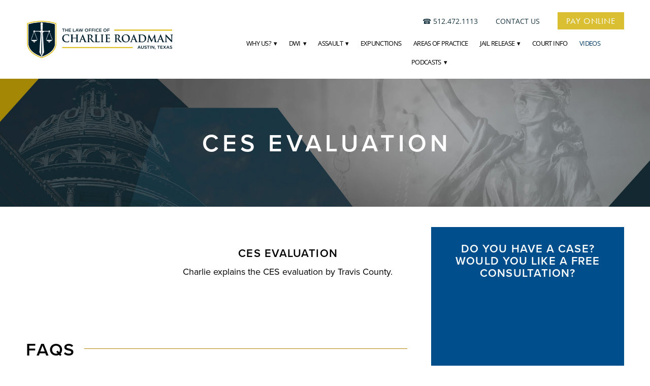

--- FILE ---
content_type: text/css; charset=utf-8
request_url: https://roadmanlaw.com/css/base
body_size: 32795
content:
html,body,div,span,applet,object,iframe,h1,h2,h3,h4,h5,h6,p,blockquote,pre,a,abbr,acronym,address,big,cite,code,del,dfn,em,img,ins,kbd,q,s,samp,small,strike,strong,sub,sup,tt,var,dl,dt,dd,ol,ul,li,fieldset,form,label,legend,table,caption,tbody,tfoot,thead,tr,th,td{margin:0;padding:0;border:0;outline:0;font-weight:inherit;font-style:inherit;font-family:inherit;font-size:100%;vertical-align:baseline}body{line-height:1;color:#000;background:#fff}ol,ul{list-style:none}table{border-collapse:separate;border-spacing:0;vertical-align:middle}caption,th,td{text-align:left;font-weight:normal;vertical-align:middle}a img{border:none}article,aside,canvas,details,figcaption,figure,footer,header,hgroup,menu,nav,section,summary,main{margin:0;padding:0;border:0;outline:0;display:block}audio,canvas,video{display:inline-block}audio:not([controls]),[hidden]{display:none}html{overflow-y:scroll;-webkit-text-size-adjust:100%;-ms-text-size-adjust:100%;-webkit-font-smoothing:antialiased}abbr[title]{border-bottom:1px dotted}q{quotes:none}q:before,q:after{content:"";content:none}small{font-size:85%}sub,sup{font-size:75%;line-height:0;position:relative;vertical-align:baseline}sup{top:-.5em}sub{bottom:-.25em}nav ul,nav ol{list-style:none;list-style-image:none;margin:0;padding:0}img{border:0;-ms-interpolation-mode:bicubic;vertical-align:middle}svg:not(:root){overflow:hidden}figure{margin:0}form{margin:0}fieldset{border:0;margin:0;padding:0}label{cursor:pointer}legend{border:0;padding:0}button,input,select,textarea{font-family:inherit;font-size:100%;margin:0;vertical-align:baseline;-webkit-font-smoothing:antialiased}button,input{line-height:normal}button,input[type="button"],input[type="reset"],input[type="submit"]{cursor:pointer;-webkit-appearance:button}input[type="checkbox"],input[type="radio"]{box-sizing:border-box}input[type="search"]{-webkit-appearance:textfield;box-sizing:content-box}input[type="search"]::-webkit-search-decoration{-webkit-appearance:none}button::-moz-focus-inner,input::-moz-focus-inner{border:0;padding:0}textarea{overflow:auto;vertical-align:top;resize:vertical}table{border-collapse:collapse;border-spacing:0}td{vertical-align:top}html{background-color:#fff;background-image:none;background-position:50% 50%;background-attachment:fixed;background-size:auto;background-repeat:repeat;}html.tablet:after,html.mobile:after{content:none}html,body{color:#001e2d;font-size:26px;font-family:proximanova,Arial,Verdana,sans-serif;font-style:normal;font-weight:400;line-height:1.5}.fsLg{font-size:42px}.fsMed{font-size:26px}.fsSm{font-size:18px}.fsSm input.gsc-input{font-size:18px}.fsMed input.gsc-input{font-size:26px}.fsLg input.gsc-input{font-size:42px}body{background:transparent}body,button,input,input:valid,input:invalid,textarea,textarea:valid,textarea:invalid,select{color:#001e2d}a,a:link,a:visited,a:hover,a:active,a:focus,span.gc-cs-link,.button--linky{color:#193541;text-decoration:none}.socialMeta .contentTitle,.socialActions li,.scheduleItem .contentTitle a,.beerListHeader,.beerName a{color:#193541}.blockInnerContent a:not(.button),.itemInnerContent a:not(.button),.socialContent a:not(.button),.socialActions a:not(.button),.blockInnerContent .button--linky,.itemInnerContent .button--linky,.socialContent .button--linky,.socialActions .button--linky,.blockInnerContent span.gc-cs-link,.itemInnerContent span.gc-cs-link,.socialContent span.gc-cs-link,.socialActions span.gc-cs-link{text-decoration:underline;}.blockInnerContent a:not(.button):hover,.itemInnerContent a:not(.button):hover,.socialContent a:not(.button):hover,.socialActions a:not(.button):hover,.blockInnerContent .button--linky:hover,.itemInnerContent .button--linky:hover,.socialContent .button--linky:hover,.socialActions .button--linky:hover,.blockInnerContent span.gc-cs-link:hover,.itemInnerContent span.gc-cs-link:hover,.socialContent span.gc-cs-link:hover,.socialActions span.gc-cs-link:hover,.blockInnerContent a:not(.button):active,.itemInnerContent a:not(.button):active,.socialContent a:not(.button):active,.socialActions a:not(.button):active,.blockInnerContent .button--linky:active,.itemInnerContent .button--linky:active,.socialContent .button--linky:active,.socialActions .button--linky:active,.blockInnerContent span.gc-cs-link:active,.itemInnerContent span.gc-cs-link:active,.socialContent span.gc-cs-link:active,.socialActions span.gc-cs-link:active,.blockInnerContent a:not(.button):focus,.itemInnerContent a:not(.button):focus,.socialContent a:not(.button):focus,.socialActions a:not(.button):focus,.blockInnerContent .button--linky:focus,.itemInnerContent .button--linky:focus,.socialContent .button--linky:focus,.socialActions .button--linky:focus,.blockInnerContent span.gc-cs-link:focus,.itemInnerContent span.gc-cs-link:focus,.socialContent span.gc-cs-link:focus,.socialActions span.gc-cs-link:focus{text-decoration:underline}a.button,.item a.button{color:#fff;}a.button:hover,.item a.button:hover,a.button:active,.item a.button:active,a.button:focus,.item a.button:focus{color:#fff}button,.button,input[type=submit]{transition:border-color 200ms,color 200ms,background-color 200ms;display:inline-block;line-height:1.5;padding:.25em 1em;text-decoration:none;box-sizing:border-box;color:#fff;letter-spacing:.05em;text-transform:uppercase;font-family:futurabook,Arial,Verdana,sans-serif;font-style:normal;font-weight:400;border-radius:0;background:#dbbf32;font-size:17px;border-color:#2a2a2a;border-width:0;border-style:solid;}button:hover,.button:hover,input[type=submit]:hover,button:active,.button:active,input[type=submit]:active,button:focus,.button:focus,input[type=submit]:focus{color:#fff;background:#193541;border-color:#005c00}.scForm input[type=text],.scForm input[type=number],.scForm input[type=email],.scForm input[type=url],.scForm input[type=tel],.scForm input[type=search],.scForm textarea,.scForm select{font-size:17px}.ctaButton{padding:1em}.publicModalClose{background:url("data:image/svg+xml;charset=utf-8,%3Csvg%20xmlns%3D%22http%3A%2F%2Fwww.w3.org%2F2000%2Fsvg%22%20width%3D%2232%22%20height%3D%2232%22%20viewBox%3D%220%200%2032%2032%22%3E%3Cpath%20fill%3D%22none%22%20opacity%3D%22.5%22%20stroke%3D%22%23fff%22%20stroke-width%3D%222.743%22%20stroke-miterlimit%3D%2210%22%20stroke-linecap%3D%22round%22%20stroke-linejoin%3D%22round%22%20d%3D%22M24.229%207.634l-16.503%2016.777M7.726%207.634l16.503%2016.777%22%2F%3E%3C%2Fsvg%3E") 50% 50% no-repeat}.publicModalContent{background:#fff;color:#333;}.publicModalContent .pageTitle{color:#333}.publicModalContent a{color:#655c6b}.galleryArrow{display:block;width:56px}.galleryArrow--prev{background-image:url("data:image/svg+xml;charset=utf-8,%3Csvg%20xmlns%3D%22http%3A%2F%2Fwww.w3.org%2F2000%2Fsvg%22%20width%3D%2252%22%20height%3D%2252%22%3E%3Cg%20transform%3D%22scale(-1%2C1)%20translate(-52%2C0)%22%3E%3Csvg%20y%3D%2250%25%22%20overflow%3D%22visible%22%20height%3D%2236%22%20xmlns%3Axlink%3D%22http%3A%2F%2Fwww.w3.org%2F1999%2Fxlink%22%20viewBox%3D%220%200%2029%2038%22%3E%3Cg%20opacity%3D%22.5%22%20style%3D%22isolation%3Aisolate%22%20transform%3D%22translate(0%2C-19)%22%3E%3Cimage%20width%3D%2229%22%20height%3D%2238%22%20xlink%3Ahref%3D%22data%3Aimage%2Fpng%3Bbase64%2CiVBORw0KGgoAAAANSUhEUgAAAB0AAAAmCAYAAAA4LpBhAAAACXBIWXMAAAsSAAALEgHS3X78AAADuklEQVRYR72X2W9NURSH1%2B1MUVpjShUPxhgqSPBGTCmNKE%2BGFzFVxfBEeKnUgzExRYwJiZhKgkjMpWalUiKC%2F6V%2BP2vt9tzT03vPvi0PX3p7h%2FPtvaazj7S1tcn%2FJvWHIokw6S4Yh1SyLCM7gHuvWwuIkiVMkAvyQS%2FQ2%2F4WgDyQ4%2BTpBHGl2SbrAwaAQWAIGAxKQJEtIs%2B%2B6y3uStgPDAVjwCQwFUwB40G5LaCvfddbHJQyXAxpoQkpmAsqQbWxxN6bCEpFd13gKw7uMstW3h%2BMBnPAKrAN7AX7wE6wDiwU3f0I%2B76XOBxa%2Fnig6C4XgxpwEFwCV8BZUA82i0agApT5iqOkLBzmcSnYBc6Ae%2BAZeAiugSOgFiwD033FUeEtBuPAItHQngL3wVvwEbwEt8Ax%2B9xb3PFCpWwDVu5I0ZyuAfvBVdAIPoMW8Ao0ZCoOSrlbNj17kC0xQbRgmL%2FDortrAl%2BMjMVhqdste5AtwQplwdTaxRtM3GI02WKO2ndYBywuVjXbKbKPk1eQPCCK7McVdrFau%2FhN8AJ8MlyOnZiL5GK5aC6em0gamZ3jnVzJDFNZQLxVNNTXwXPQHBKzqpkOpoUDhGliunJSStOIuQv27iFww2QMM3PcZIthH3OAsBDLRSP2d7cppQFxjok5%2BFnRM8By0cl0GjwQ3ekP0AqegnP2OUcmh0yJXaM9xOmkwXnMULF%2F54H1oru9IxriX%2BAneC86PDgyV4DJ9jveFtsLylfKlc8HG0UL565o7%2F42cY9Ig%2BEtB7PASrAbXBQN51cTfhMdleclk%2FBKdCGx8avAdnBCdB5%2FAN9N%2BFq0uA6IbyGlEHLicPJwSNw2SavB1xwcbJkt4tMyAWGq4cB%2BdK3ippIbh37DQVKPQQ4F7oLTqFG0YpvtNd%2FLbAxK9MBfADaJtgerkoXyDrwBj0XvPrzJ1wSEXgM%2FfGubDVaDOnBZ9AbOUDaKFtEF0dveBtFKnSYxjy%2Fh0Lqb%2BFjRYmDIjosWzhPwSDSnvLHvAWtF%2B5b9ODyOMCwNHldYeQwX%2B%2B2kaCtQzHMSc7tDtF95MuSUGiYaoVhH0iipO5jxuMI7Rr2JueM6e4%2FtM1P0XMxF8mAe%2B%2FAdFV53BGVOq03CHTPUPL4w7Mwf885UsPByxeMxo%2BNF9GGbYu640mT8n1VdKh35836uCUqjHitGmZw5ZnFxd%2BFHCi9hkjRCXGi7YY6Zt2JbTLcenrqSOrF7VCww8qUHHhM7SUPyLEl%2BKHb%2FJ7oj7FIakid6QhRb%2Bq%2F4AwoJqoPiJ%2B49AAAAAElFTkSuQmCC%22%20style%3D%22mix-blend-mode%3Amultiply%22%2F%3E%3Cpath%20fill%3D%22none%22%20stroke%3D%22%23fff%22%20stroke-width%3D%225%22%20d%3D%22M9.05%207.77l10.82%2010-10.82%2010%22%20stroke-linecap%3D%22round%22%20stroke-linejoin%3D%22round%22%2F%3E%3C%2Fg%3E%3C%2Fsvg%3E%3C%2Fg%3E%3C%2Fsvg%3E")}.galleryArrow--next{background-image:url("data:image/svg+xml;charset=utf-8,%3Csvg%20xmlns%3D%22http%3A%2F%2Fwww.w3.org%2F2000%2Fsvg%22%20width%3D%2252%22%20height%3D%2252%22%3E%3Csvg%20y%3D%2250%25%22%20overflow%3D%22visible%22%20height%3D%2236%22%20xmlns%3Axlink%3D%22http%3A%2F%2Fwww.w3.org%2F1999%2Fxlink%22%20viewBox%3D%220%200%2029%2038%22%3E%3Cg%20opacity%3D%22.5%22%20style%3D%22isolation%3Aisolate%22%20transform%3D%22translate(0%2C-19)%22%3E%3Cimage%20width%3D%2229%22%20height%3D%2238%22%20xlink%3Ahref%3D%22data%3Aimage%2Fpng%3Bbase64%2CiVBORw0KGgoAAAANSUhEUgAAAB0AAAAmCAYAAAA4LpBhAAAACXBIWXMAAAsSAAALEgHS3X78AAADuklEQVRYR72X2W9NURSH1%2B1MUVpjShUPxhgqSPBGTCmNKE%2BGFzFVxfBEeKnUgzExRYwJiZhKgkjMpWalUiKC%2F6V%2BP2vt9tzT03vPvi0PX3p7h%2FPtvaazj7S1tcn%2FJvWHIokw6S4Yh1SyLCM7gHuvWwuIkiVMkAvyQS%2FQ2%2F4WgDyQ4%2BTpBHGl2SbrAwaAQWAIGAxKQJEtIs%2B%2B6y3uStgPDAVjwCQwFUwB40G5LaCvfddbHJQyXAxpoQkpmAsqQbWxxN6bCEpFd13gKw7uMstW3h%2BMBnPAKrAN7AX7wE6wDiwU3f0I%2B76XOBxa%2Fnig6C4XgxpwEFwCV8BZUA82i0agApT5iqOkLBzmcSnYBc6Ae%2BAZeAiugSOgFiwD033FUeEtBuPAItHQngL3wVvwEbwEt8Ax%2B9xb3PFCpWwDVu5I0ZyuAfvBVdAIPoMW8Ao0ZCoOSrlbNj17kC0xQbRgmL%2FDortrAl%2BMjMVhqdste5AtwQplwdTaxRtM3GI02WKO2ndYBywuVjXbKbKPk1eQPCCK7McVdrFau%2FhN8AJ8MlyOnZiL5GK5aC6em0gamZ3jnVzJDFNZQLxVNNTXwXPQHBKzqpkOpoUDhGliunJSStOIuQv27iFww2QMM3PcZIthH3OAsBDLRSP2d7cppQFxjok5%2BFnRM8By0cl0GjwQ3ekP0AqegnP2OUcmh0yJXaM9xOmkwXnMULF%2F54H1oru9IxriX%2BAneC86PDgyV4DJ9jveFtsLylfKlc8HG0UL565o7%2F42cY9Ig%2BEtB7PASrAbXBQN51cTfhMdleclk%2FBKdCGx8avAdnBCdB5%2FAN9N%2BFq0uA6IbyGlEHLicPJwSNw2SavB1xwcbJkt4tMyAWGq4cB%2BdK3ippIbh37DQVKPQQ4F7oLTqFG0YpvtNd%2FLbAxK9MBfADaJtgerkoXyDrwBj0XvPrzJ1wSEXgM%2FfGubDVaDOnBZ9AbOUDaKFtEF0dveBtFKnSYxjy%2Fh0Lqb%2BFjRYmDIjosWzhPwSDSnvLHvAWtF%2B5b9ODyOMCwNHldYeQwX%2B%2B2kaCtQzHMSc7tDtF95MuSUGiYaoVhH0iipO5jxuMI7Rr2JueM6e4%2FtM1P0XMxF8mAe%2B%2FAdFV53BGVOq03CHTPUPL4w7Mwf885UsPByxeMxo%2BNF9GGbYu640mT8n1VdKh35836uCUqjHitGmZw5ZnFxd%2BFHCi9hkjRCXGi7YY6Zt2JbTLcenrqSOrF7VCww8qUHHhM7SUPyLEl%2BKHb%2FJ7oj7FIakid6QhRb%2Bq%2F4AwoJqoPiJ%2B49AAAAAElFTkSuQmCC%22%20style%3D%22mix-blend-mode%3Amultiply%22%2F%3E%3Cpath%20fill%3D%22none%22%20stroke%3D%22%23fff%22%20stroke-width%3D%225%22%20d%3D%22M9.05%207.77l10.82%2010-10.82%2010%22%20stroke-linecap%3D%22round%22%20stroke-linejoin%3D%22round%22%2F%3E%3C%2Fg%3E%3C%2Fsvg%3E%3C%2Fsvg%3E")}.thumbsContainer .galleryArrow{width:40px;background-size:36px 36px}.no-touch .flex-container,.carousel{padding-left:0;padding-right:0;}.no-touch .flex-container .gridTrigger,.carousel .gridTrigger{margin-right:0}.hasThumbs .flex-container{padding-left:0;padding-right:0}.touch .blockContentBleed.hasSlideshow .imgCaption,.no-touch .blockContentBleed.hasSlideshow .imgCaption{margin-left:4%;margin-right:4%}.touch .blockContentBleed.alternateGridGallery .gridTrigger,.no-touch .blockContentBleed.alternateGridGallery .gridTrigger{margin-right:4%}.eventColl-item--carousel1 .eventColl-content,.eventColl-item--carousel2 .eventColl-content{max-width:calc(85vw - 112px)}.eventColl-item--slideshow1 .eventColl-content{left:62px;right:62px}.eventColl-item--slideshow2 .eventColl-content{left:62px;right:62px}.tags{padding-top:.5em;font-size:14px;}.itemsCollectionContainer .tags{margin-bottom:1em}.tags .sep{display:none}.tags .tagsLabel{font-weight:bold;display:inline-block;margin:0 .75em .5em 0}.blockInnerContent .tags a{background-color:#efefef;display:inline-block;padding:.5em 1em;margin:0 .75em .5em 0;}.blockInnerContent .tags a,.blockInnerContent .tags a:hover,.blockInnerContent .tags a:active,.blockInnerContent .tags a:visited,.blockInnerContent .tags a:focus{color:#333;text-decoration:none}.txa1 .blockInnerContent .tags a{margin:0 .375em .5em}.txa2 .blockInnerContent .tags a{margin:0 0 .5em .75em}.blockInnerContent .tags a.selected,.blockInnerContent .tags a.selected:hover,.blockInnerContent .tags a.selected:active,.blockInnerContent .tags a.selected:visited,.blockInnerContent .tags a.selected:focus{color:#333;background-color:#ccc}.contentImg{max-width:100%;border-style:solid;border-color:#ccc;border-width:0;box-sizing:border-box;}.pageTitle{color:#fff;font-size:38px;font-family:opensanslight,Arial,Verdana,sans-serif;font-style:normal;font-weight:300;text-transform:uppercase;letter-spacing:.1em;padding-left:.1em;line-height:1.5}.pageSubtitle{color:#fff;font-size:18px;font-family:opensanslight,Arial,Verdana,sans-serif;font-style:normal;font-weight:300;text-transform:none;letter-spacing:normal;padding-top:9px;font-size:18px;line-height:1.5;}.contentTitle{line-height:1.1;padding-bottom:.5em;font-size:35px}h3.contentTitle{font-size:26.5px}.contentTitle:not(.item):last-child{padding-bottom:0}.contentTitle,.contentTitle a{font-family:proximanovasemibold,Arial,Verdana,sans-serif;font-style:normal;font-weight:600;color:#193541}.blockInnerContent b,.itemInnerContent b,.blockInnerContent strong,.itemInnerContent strong{font-family:proximanovabold,Arial,Verdana,sans-serif;font-style:normal;font-weight:700;color:#001d2d;background-color:#fff}.eventColl--permalink1 .eventColl-month,.eventColl--permalink1 .eventColl-date{font-family:proximanovabold,Arial,Verdana,sans-serif;font-style:normal;font-weight:700}.eventColl--gridView3 .eventColl-detail--venue,.eventColl--gridView5 .eventColl-detail--venue{font-family:proximanovabold,Arial,Verdana,sans-serif;font-style:normal;font-weight:700}.blogsColl-item .primaryMeta-divider,.blogsColl-item .primaryMeta-date{font-family:proximanovabold,Arial,Verdana,sans-serif;font-style:normal;font-weight:700;color:#001d2d;background-color:#fff}.categoryHeader{color:#193541;font-family:proximanovasemibold,Arial,Verdana,sans-serif;font-style:normal;font-weight:600;margin-bottom:1em;font-size:1.5em;}.categoryHeader:last-child{margin-bottom:0}.contentTitle,.categoryHeader{text-transform:uppercase;letter-spacing:.05em;}.dividerTitle{font-family:proximanovasemibold,Arial,Verdana,sans-serif;font-style:normal;font-weight:600;line-height:1.1;text-transform:uppercase;letter-spacing:.05em;color:#193541;display:-ms-flexbox;display:flex;text-align:initial below;text-align:unset;font-size:35px}.dividerTitle{-ms-flex-direction:row;flex-direction:row;-ms-flex-align:center;align-items:center;-ms-flex-pack:stretch;justify-content:stretch;text-align:left;}.dividerTitle:before{content:none;margin:0}.dividerTitle:after{content:'';margin:0 0 0 .5em}.blockContentBleed .dividerTitle .dividerTitle-textWrap{padding:0 2% 0 4%}.dividerTitle:before,.dividerTitle:after{border-color:#193541;border-top-style:solid;border-top-width:1px}.dividerTitle--noText:before,.dividerTitle--noText:after{margin:0}.categoryHeader{text-align:inherit}table{background-color:transparent;margin-bottom:1em}td,th{vertical-align:top;padding:.45em .5em .25em .5em}table,th,td{border-width:1px;border-style:solid;border-color:#ccc}.agenda dd{border-width:1px;border-style:solid;border-color:#ccc}.calendar .calPos.hasItem:focus{background-color:#786815;color:#fff}.calendar .currentDay{background-color:#a48d1d;color:#fff}.calendar .calItem{border-color:#dbbf32 transparent transparent transparent}.calendar caption{border-style:solid;border-width:1px 1px 0 1px}.calendar.togglesOnly caption{border-bottom-width:1px}.singleRow .calendar caption{border-width:0 0 1px 0}.singleRow .calendar.togglesOnly caption{border-width:0}.singleRow .calendar td{border-width:0 1px 0 0}.fixedCalendar table,.fixedCalendar td,.fixedCalendar th{background-color:#f9f9f9}.datePickerContainer td.activeDay,.datePickerContainer td:hover{background-color:#786815}.blockContent input.gsc-input,.blockContent .gsc-input-box,.blockContent .gsc-input-box-hover,.blockContent .gsc-input-box-focus{border-color:#ccc}.blockContent .gsc-result-info,.blockContent .gsc-orderby-label,.blockContent .gs-result a.gs-visibleUrl,.blockContent .gs-result .gs-visibleUrl,.blockContent .gsc-preview-reviews,.blockContent .gsc-control-cse .gs-snippet,.blockContent .gsc-control-cse .gs-promotion em{color:#001e2d}.blockContent .gs-title,.blockContent .gs-webResult.gs-result a.gs-title,.blockContent .gs-webResult.gs-result a.gs-title *,.blockContent .gsc-results .gsc-cursor-box .gsc-cursor-page,.blockContent .gsc-results .gsc-cursor-box .gsc-cursor-current-page{color:#193541 !important}.blockContent .cse input.gsc-search-button,.blockContent .cse input.gsc-search-button:hover,.blockContent input.gsc-search-button,.blockContent input.gsc-search-button:hover,.blockContent .gsc-selected-option-container{color:#fff;border-radius:0;background:#dbbf32;font-size:17px;border-color:#2a2a2a;border-width:1px}.blockContent .cse form.gsc-search-box,.blockContent .gsc-control-cse .gsc-option-menu{background:#fff;border-color:#001e2d}.blockContent .gsc-option-menu-item{color:#001e2d}.blockContent .gs-no-results-result .gs-snippet{color:#001e2d;background:rgba(242,242,242,0);border-color:#ccc}.blockContent .gs-result img.gs-image{border-color:#ccc;border-width:1px}.digiPharmHero-content{padding:2em 72px;text-align:left;}.digiPharmHero-cta--pinBot{padding:1em 72px}.blockInnerContent{font-size:18px;}.blockInnerContent b,.blockInnerContent strong{font-weight:bold}.blockInnerContent i,.blockInnerContent em{font-style:italic}.blockContainer,.pageTitleContainer,.itemsCollectionContainer{border-style:solid;border-color:#ccc;border-radius:0;background-color:#fff;background-image:none;background-position:50% 50%;background-attachment:fixed;background-size:cover;background-repeat:no-repeat;padding-top:40px;padding-bottom:40px;}.tablet .blockContainer,.tablet .pageTitleContainer,.tablet .itemsCollectionContainer,.mobile .blockContainer,.mobile .pageTitleContainer,.mobile .itemsCollectionContainer{background-attachment:scroll}.hasSecondaryContent .primaryAndSecondaryContainer .blockContainer,.hasSecondaryContent .primaryAndSecondaryContainer .pageTitleContainer,.hasSecondaryContent .primaryAndSecondaryContainer .itemsCollectionContainer{padding-left:0;padding-right:0}.blockText p,.itemContent p,.blockText ul,.itemContent ul,.blockText ol,.itemContent ol{padding-bottom:1.5em}.truncateContent{max-height:9em}.item{box-sizing:border-box;float:left;width:100%;margin:1.5em auto 0 auto;border-style:solid;word-wrap:break-word;color:#001e2d;background-image:none;background-color:transparent;border-radius:0;border-color:#ccc;padding:20px 20px 20px 20px;font-size:18px;}.item:last-child{margin-bottom:0}.item a{color:#193541}.item .contentTitle,.item.contentTitle{text-transform:none;line-height:1.5;letter-spacing:.05em;padding-left:0;margin-right:0;font-size:24px}.item .contentTitle,.item .contentTitle a,.item.contentTitle a{color:#193541}.item .itemInnerContent b,.item .itemInnerContent strong{font-weight:bold}.item .itemInnerContent i,.item .itemInnerContent em{font-style:italic}.definitionList .contentTitle,.defListItem .contentTitle{color:#333;text-transform:none;border-radius:0;letter-spacing:normal;padding-left:0;margin-right:0;}.defItemInnerContent{color:#333;}.defListItem{color:#333;background-image:none;background-color:#f2f2f2;border-color:#ccc;border-radius:0;}.socialContentExternal{border-color:#ccc}.eventColl-item--slideshow1{color:#001e2d;font-size:18px;}.eventColl-item--slideshow1 .eventColl-mainTitles,.eventColl-item--slideshow1 .eventColl-artists{color:#193541;font-size:24px;}.eventColl-item--slideshow1 .eventColl-mainTitles a,.eventColl-item--slideshow1 .eventColl-artists a{color:#193541}.iconGroup a{display:inline-block;width:32px;height:32px;line-height:32px;font-size:22px}.socialSharing li a{width:45.5px;height:45.5px;line-height:45.5px;font-size:26px}.videoGallery-text{text-align:left;}.modalVideoGallery-vid ~ .galleryArrow{height:52px}.primaryAndSecondaryContainer{padding-top:0;}.pwp-container{background-color:transparent;background-image:none;background-position:50% 50%;background-attachment:fixed;background-size:cover;background-repeat:no-repeat;}.tablet .pwp-container,.mobile .pwp-container{background-attachment:scroll}.pwp-form{background-color:#fff;border-style:solid;border-color:#ccc;border-width:1px}.pwp-icon{fill:#001e2d}.pwp-error{color:#001e2d;font-family:proximanovabold,Arial,Verdana,sans-serif;font-style:normal;font-weight:700}.pwp-submit{font-size:17px;color:#fff;background:#dbbf32;letter-spacing:.05em;text-transform:uppercase;border-style:solid;border-radius:0;border:0;}.pwp-submit:hover,.pwp-submit:active,.pwp-submit:focus{color:#fff;background:#dbbf32;border-color:#2a2a2a}.item--tombstone{animation:unset;}.item--tombstone > *{transition:none}.paginationControls{margin:1.5em auto 0 auto;text-align:center;position:relative;}.gridTrigger{fill:#001e2d;}.gridTrigger:hover,.gridTrigger:active,.gridTrigger:focus{fill:#001e2d}.mapPopup.mapPopup--google,.gm-style-iw-t:after,.mapboxgl-popup-content,.leaflet-popup-content,.leaflet-popup-tip{background:#fff !important}.mapPopup--mapbox.mapboxgl-popup-anchor-top .mapboxgl-popup-tip,.mapPopup--mapbox.mapboxgl-popup-anchor-top-left .mapboxgl-popup-tip,.mapPopup--mapbox.mapboxgl-popup-anchor-top-right .mapboxgl-popup-tip{border-bottom-color:#fff}.mapPopup--mapbox.mapboxgl-popup-anchor-right .mapboxgl-popup-tip{border-left-color:#fff}.mapPopup--mapbox.mapboxgl-popup-anchor-bottom .mapboxgl-popup-tip,.mapPopup--mapbox.mapboxgl-popup-anchor-bottom-left .mapboxgl-popup-tip,.mapPopup--mapbox.mapboxgl-popup-anchor-bottom-right .mapboxgl-popup-tip{border-top-color:#fff}.mapPopup--mapbox.mapboxgl-popup-anchor-left .mapboxgl-popup-tip{border-right-color:#fff}.mapPopup,.mapboxgl-popup-content{color:#000 !important;font-size:18px !important}.mapPopup .contentTitle,.mapPopup .contentTitle a{color:#000 !important;font-size:26px !important}.leaflet-container .mapPopup--leaflet .blockInnerContent a,.leaflet-container .mapPopup--leaflet .itemInnerContent a{color:#193541;}.leaflet-container .mapPopup--leaflet .blockInnerContent a:hover,.leaflet-container .mapPopup--leaflet .itemInnerContent a:hover{color:#193541}.headerContainer{background-color:transparent;background-image:none;background-position:50% 50%;background-attachment:scroll;background-size:cover;background-repeat:no-repeat;padding-top:0;padding-bottom:0;border-width:0;}.headerContent h1.siteName,.headerContent h1.siteName a,.headerContent div.siteName,.headerContent div.siteName a{text-align:left;color:#000;font-family:opensanslight,Arial,Verdana,sans-serif;font-style:normal;font-weight:300;font-size:25px;text-transform:uppercase;letter-spacing:.12em;}.siteName{line-height:1}@media only screen and (max-width:767px){.headerContent h1.logo,.headerContent h1.logoAndSiteName a.logo,.headerContent div.logo,.headerContent div.logoAndSiteName a.logo{max-width:100%}.headerContent h1.siteName,.headerContent h1.logoAndSiteName,.headerContent div.siteName,.headerContent div.logoAndSiteName{text-align:center}.headerContent h1.logo,.headerContent div.logo,.headerContent a.logo{float:none;margin:0 auto;}.headerContent h1.logo img,.headerContent div.logo img,.headerContent a.logo img{margin:0 auto;float:none}}.navContainer{padding-top:20px;padding-bottom:20px;font-size:13px;font-family:opensans,Arial,Verdana,sans-serif;font-style:normal;font-weight:400;text-transform:uppercase;line-height:1.6}.headerAndNavContainer{background-color:#fff;background-image:none;background-position:50% 50%;background-attachment:scroll;background-size:cover;background-repeat:no-repeat;border-width:0;}.navContent li{border-color:transparent;}.navContent li a,.navContent li .navLabel{font-size:13px;color:#000;text-decoration:none;letter-spacing:-.05em;background-color:transparent}.navContent li .button{padding:.25em 1em;font-size:15px;color:#fff;background:#05a12c;letter-spacing:.05em;text-transform:uppercase;font-family:futurabook,Arial,Verdana,sans-serif;font-style:normal;font-weight:400;border-radius:0;border:0;}.navContent li .button:active,.navContent li .button:hover,.navContent li .button:focus{color:#fff;background:#05a12c;border-color:#005c00}.navContent li a.selected,.navContent li .navLabel.selected{color:#003863;background-color:transparent}.navContent .navSocialIcons{margin-bottom:0;white-space:nowrap;font-size:inherit;}.navContent .navSocialIcons li{font-size:0;border:none;margin:0;}.navContent .navSocialIcons li a.zocial{text-overflow:clip;overflow:visible;text-align:center;padding:0;color:#000;font-size:22px;width:32px;height:32px;line-height:32px;background-color:transparent;border-radius:0;margin:0 13px;}.navContent [data-subnav-collapse="true"] .dropArrow{-ms-transform:rotate(0);transform:rotate(0);transition:transform 250ms ease;will-change:transform;}.navContent [data-subnav-collapse="true"] .dropArrow.subnavClosed{-ms-transform:rotate(-90deg);transform:rotate(-90deg)}.footerContainer{color:#ddd;background-color:#003863;background-image:none;background-position:50% 50%;background-attachment:scroll;background-size:auto;background-repeat:repeat;text-align:center;padding-top:0;padding-bottom:30px;letter-spacing:.05em;font-size:16px;border-width:0;line-height:1.5}.footerContainer,.footerContainer .contentTitle,.footerContainer .categoryHeader,.footerContainer input,.footerContainer button,.footerContainer .definitionListContainer .blockText dt,.footerContainer .definitionListContainer .item .contentTitle,.footerContainer .definitionListContainer .blockText .defListItem .contentTitle{text-transform:none;letter-spacing:.05em}.footerContent a,.footerContent .contentTitle,.footerContent .contentTitle a,.footerContent .item,.footerContent .item .contentTitle,.footerContent .item .contentTitle a,.footerContent .definitionList .contentTitle,.footerContent .defListItem .contentTitle,.footerContent .blockInnerContent,.footerContent .itemInnerContent,.footerContent .defItemInnerContent{color:#ddd}.footerContent button,.footerContent a.button{color:#fff}.footerContent button:hover,.footerContent a.button:hover{color:#fff}.footerContent .blockContent,.footerContent .contentTitle,.footerContent .item .contentTitle,.footerContent .blockInnerContent,.footerContent .itemInnerContent,.footerContent .defItemInnerContent{font-size:16px}.footerContent .blockInnerContent,.footerContent .itemsCollectionContent,.footerContent .definitionListContainer dl,.footerContent .definitionListContainer .contentTitle,.footerContent .contentTitle,.footerContent .blockForm{text-align:center;}.footerContent .itemsCollectionContent{margin-top:0 !important;font-size:0;}.footerContent .itemsCollectionContent .item{display:inline-block;vertical-align:top;float:none;font-size:16px}.footerContent .blockContent,.footerContent .blockContainer{background:transparent}.footerContent .blockContainer{padding:1.5em 0 0 0;}.footerContent .blockContainer:nth-child(1){padding-top:0}.footerContent .blockContent{padding:0}.footerContent .blockText ul,.footerContent .blockText ol{list-style-position:inside}.footerSocialIcons{vertical-align:middle;}.footerSocialIcons li a{color:#000800;font-size:15px;width:45px;height:45px;line-height:45px;background-color:#fff;border-radius:50%}.scCredit{clear:both;padding-top:24px;width:100%;float:none;font-size:12px;text-align:center;}.scCredit,.scCredit a:link,.scCredit a:visited,.scCredit a:hover,.scCredit a:active,.scCredit a:focus,.scCredit span{color:#002900}.scCredit span{text-decoration:underline}.scCredit:first-child{padding-top:0}.footerContent ul.resources{float:left;position:relative;left:50%;}.footerContent ul.resources li{clear:left;float:left;position:relative;right:50%}@media only screen and (min-width:768px){.footerInner{width:100%;float:none;margin:0 auto}}.mobileFooterContainer{background-color:#333;background-image:none;background-position:50% 50%;background-attachment:scroll;background-size:auto;background-repeat:repeat;color:#fff;position:fixed;z-index:1;left:0;bottom:0;width:100%;transition:bottom 300ms;}.mobileFooterContainer.footerContainer{padding:0}.mobile .mobileFooterContainer{font-size:11px}.tablet .mobileFooterContainer{font-size:13px}.mfContent{position:relative}.mfItems{float:left;width:100%}.mfItem{box-sizing:border-box;padding:1em .25em;text-align:center;float:left;}.tablet .mfItem{padding:1em .5em}.has1 .mfItem{width:100%}.has2 .mfItem{width:50%}.has3 .mfItem{width:33.333%}.has4 .mfItem{width:25%}.mfTextLabel,.mfContent span.gc-cs-link{color:#fff;text-decoration:none}.mfIcon{display:block;margin:0 auto .25em auto;color:#fff;font-size:22px;width:36px;height:36px;line-height:36px;background-color:transparent;border-radius:0;}.opensanslight{font-family:opensanslight,Arial,Verdana,sans-serif;font-style:normal;font-weight:300}.proximanovasemibold{font-family:proximanovasemibold,Arial,Verdana,sans-serif;font-style:normal;font-weight:600}.opensans{font-family:opensans,Arial,Verdana,sans-serif;font-style:normal;font-weight:400}.proximanovabold{font-family:proximanovabold,Arial,Verdana,sans-serif;font-style:normal;font-weight:700}.proximanova{font-family:proximanova,Arial,Verdana,sans-serif;font-style:normal;font-weight:400}.futurabook{font-family:futurabook,Arial,Verdana,sans-serif;font-style:normal;font-weight:400}.adobegaramondproitalic{font-family:adobegaramondproitalic,"Times New Roman",Times,serif;font-style:italic;font-weight:400}html.mobile{min-height:100%}.scHidden{display:none !important}.scInvisible{visibility:hidden !important}.a11y-hidden{clip-path:inset(100%);clip:rect(1px,1px,1px,1px);height:1px;overflow:hidden;position:absolute;white-space:nowrap;width:1px}.iconGroup{font-size:0;display:inline-block;}li.item .iconGroup{display:block}.iconGroup li{display:inline-block}.socialIcons{margin-bottom:-20px;}.footerInner >:last-child .socialIcons{margin-bottom:0}.socialIcons li{text-align:center;}.txa0 .socialIcons li a,.iconGroup-txa.txa0 .socialIcons li a{margin:0 20px 20px 0}.txa0 .socialIcons li:last-child a,.iconGroup-txa.txa0 .socialIcons li:last-child a{margin-right:0}.txa1 .socialIcons li a,.iconGroup-txa.txa1 .socialIcons li a{margin:0 10px 20px 10px}.txa2 .socialIcons li a,.iconGroup-txa.txa2 .socialIcons li a{margin:0 0 20px 20px}.txa2 .socialIcons li:first-child a,.iconGroup-txa.txa2 .socialIcons li:first-child a{margin-left:0}.socialIcons li a{background-repeat:no-repeat;display:inline-block;text-decoration:none !important}.socialSharing{margin:0 0 -20px;padding-left:0;}.socialSharing li{text-align:center;}.socialSharing li a span{display:none !important}.item .socialSharingContainer{margin-top:1em}.hasSlideshow .blockImg .flex-control-nav{display:none}.touch .hasSlideshow .blockImg .flex-control-nav{display:block}.touch .hasSlideshow .blockImg .flex-direction-nav{display:none}.touch .flexMain{margin-bottom:24px}.masonryImgGallery{position:relative;}.masonryImgGallery.building{min-height:100px;}.masonryImgGallery.building .imgGridItem{visibility:hidden}.masonryImgGallery.building .progressSpinner{top:0;margin-top:30px}.stackedGallery li{margin-top:1.5em}.stackedGallery li:first-child{margin-top:0}.deferredLoadGallery .contentImg{-ms-transform:translateY(-4px);transform:translateY(-4px);opacity:0;}.no-js .deferredLoadGallery .contentImg{opacity:1;transition:none;-ms-transform:none;transform:none;}.no-js .deferredLoadGallery .contentImg[data-src]{display:none}.deferredLoadGallery .contentImg.visible{opacity:1;transition:opacity 180ms ease-in,transform 150ms ease-in;-ms-transform:translateY(0);transform:translateY(0)}.deferredLoadGallery .imgShape .contentImg.visible{opacity:.000001}.deferredLoadGallery .oneUpViewer .contentImg{opacity:1;-ms-transform:none;transform:none;transition:none}.fixedHeightGallery .slides > li,.fixedHeightGallery .imgHover-transform,.fixedHeightGallery .imgEffect-transform{position:relative;background-position:50% 50%;background-size:cover}.fixedHeightGallery .slides > li > a{display:block;height:100%}.fixedHeightGallery img.contentImg{position:absolute;left:0;top:0;opacity:0;width:100%;height:100%;}.fixedHeightGallery img.contentImg.visible{opacity:0}.no-js .fixedHeightGallery img.contentImg{position:static;width:auto;height:auto;opacity:1}.fixedHeightGallery.hasThumbs .flexNavigator .slides > li{width:60px;height:60px;background-size:cover}.fixedHeightGallery.hasThumbs.thmbMgn1 .slides > li{margin:0 5px 0 0}.fixedHeightGallery.hasThumbs.thmbMgn2 .slides > li{margin:0 15px 0 0}.flex-container.thumbsContainer{box-sizing:border-box;background:#000}.thmbMgn1 .thumbsContainer{padding:5px}.thmbMgn2 .thumbsContainer{padding:15px}.hasThumbs .thumbsContainer .contentImg.imgShape{width:100%;max-width:100%;border:none}.thumbsContainer .flex-disabled{display:none}.hasThumbs--left .blockImg,.hasThumbs--right .blockImg{min-height:400px}.hasThumbs--left .blockImg,.hasThumbs--right .blockImg,.hasThumbs--left .maxWidth--content,.hasThumbs--right .maxWidth--content,.hasThumbs--left .maxWidth--gallery,.hasThumbs--right .maxWidth--gallery{position:relative}.hasThumbs--left .thumbsContainer,.hasThumbs--right .thumbsContainer{position:absolute;}.hasThumbs--left .thumbsContainer .slides > li,.hasThumbs--right .thumbsContainer .slides > li{-ms-transform:rotate(-90deg);transform:rotate(-90deg)}.hasThumbs--left .thumbsContainer .flex-direction-nav a,.hasThumbs--right .thumbsContainer .flex-direction-nav a{transform:translate3d(0,0,0)}.hasThumbs--left.layoutB .thumbsContainer{top:1.5em}.hasThumbs--left.layoutB .maxWidth--content .thumbsContainer{top:0}.hasThumbs--left.layoutB.imgOnly .thumbsContainer{top:0}.hasThumbs--left .thumbsContainer{top:0;-ms-transform-origin:0 0;transform-origin:0 0;-ms-transform:rotate(90deg);transform:rotate(90deg)}.hasThumbs--left .flexMain{margin-left:60px}.hasThumbs--left.thmbMgn1 .flexMain{margin-left:70px}.hasThumbs--left.thmbMgn2 .flexMain{margin-left:90px}.hasThumbs--left .thumbsContainer{left:60px}.hasThumbs--left.thmbMgn1 .thumbsContainer{left:70px}.hasThumbs--left.thmbMgn2 .thumbsContainer{left:90px}.hasThumbs--right .flexMain{margin-right:60px}.hasThumbs--right.thmbMgn1 .flexMain{margin-right:70px}.hasThumbs--right.thmbMgn2 .flexMain{margin-right:90px}.hasThumbs--right .thumbsContainer{right:0;bottom:0;-ms-transform-origin:100% 100%;transform-origin:100% 100%;-ms-transform:rotate(90deg) translateY(100%);transform:rotate(90deg) translateY(100%)}.hasThumbs--right.layoutA .thumbsContainer{bottom:1.5em}.hasThumbs--right.layoutA .maxWidth--gallery .thumbsContainer{bottom:0}.hasThumbs--right.layoutA .maxWidth--content .thumbsContainer{bottom:0}.hasThumbs--right.layoutA.imgOnly .thumbsContainer{bottom:0}.no-csstransforms .hasThumbs--left .thumbsContainer,.no-csstransforms .hasThumbs--right .thumbsContainer{position:relative !important;left:auto !important;right:auto !important;top:auto !important;width:auto !important;height:auto !important}.no-csstransforms .hasThumbs--left .flexMain,.no-csstransforms .hasThumbs--right .flexMain{margin:0 !important}.blockImg-download{text-align:right;padding-bottom:1em;font-size:18px;}.no-js .blockImg-download{display:none}.blockContentBleed .blockImg-download{padding-left:4%;padding-right:4%;}@media (min-width:1200px){.blockContentBleed .blockImg-download{padding-left:48px;padding-right:48px}}.dlPanel{position:fixed;bottom:30px;right:30px;padding:30px;color:#333;background:#fff;z-index:2;width:275px;box-sizing:border-box;max-width:90%;text-align:center;filter:drop-shadow(0 0 10px #333)}.dlPanel-close{fill:#333;width:20px;height:20px;position:absolute;top:5px;right:5px}.dlPanel-countWrap{font-size:120%}.dlPanel button[disabled]{opacity:.5}.selectedForDownload.imgGridItem{position:relative;min-height:50px;}.selectedForDownload.imgGridItem:after{content:'';position:absolute;background-color:rgba(255,255,255,0.6);background-image:url("data:image/svg+xml;charset=utf-8,%3Csvg%20xmlns%3D%22http%3A%2F%2Fwww.w3.org%2F2000%2Fsvg%22%20viewBox%3D%220%200%2032%2032%22%20fill%3D%22%23000%22%3E%3Cpath%20d%3D%22M29.17%2015.59a4.94%204.94%200%200%200-3.64-4.76%205.35%205.35%200%200%200-5-3.47%205.42%205.42%200%200%200-1.53.22%207.41%207.41%200%200%200-13.7%203.74%204.92%204.92%200%200%200%201.78%209.14h.43a2.3%202.3%200%200%200%20.26%200h3.81v-1.6H7.86a3.43%203.43%200%200%201-2.48-1.09A3.29%203.29%200%200%201%207%2012.39a5.49%205.49%200%200%201%200-.91%205.76%205.76%200%200%201%2011.22-1.67%203.71%203.71%200%200%201%206%202.49%203.3%203.3%200%200%201%200%206.59H20.32v1.6h4a4.76%204.76%200%200%200%20.66-.07c.15%200%20.3-.06.44-.09l.28-.09a4.9%204.9%200%200%200%202.81-2.34l.06-.09a4.84%204.84%200%200%200%20.6-2.22z%22%3E%3C%2Fpath%3E%3Cpath%20transform%3D%22rotate(180%2016%2016)%20translate(31.5%20-9)%20scale(-1%2C%201)%22%20d%3D%22M21.29%2016.61l-4.19-4.89a1.16%201.16%200%200%200-.87-.39%201.14%201.14%200%200%200-.87.39l-4.2%204.89a1.15%201.15%200%200%200%201.74%201.49l1.35-1.58a11.21%2011.21%200%200%201-2.58%209.28c4.77-2%206.32-5.14%206.65-9.14l1.24%201.44a1.13%201.13%200%200%200%201.61.12%201.1%201.1%200%200%200%20.4-.86%201.11%201.11%200%200%200-.28-.75zm-5.07-2.37z%22%3E%3C%2Fpath%3E%3C%2Fsvg%3E");background-size:36px;background-repeat:no-repeat;background-position:95% 5%;top:0;right:0;bottom:0;left:0;pointer-events:none}.txa0{text-align:left;}.txa1{text-align:center;}.txa2{text-align:right;}.txa3{text-align:justify}.bmg0{margin-bottom:0}.bmg1{margin-bottom:.5em}.bmg2{margin-bottom:1em}.bmg3{margin-bottom:1.5em}.bmg4{margin-bottom:2em}.bmg5{margin-bottom:2.5em}.bmg6{margin-bottom:3em}.pd0,.itmPd0 .item{padding:0}.pd1,.itmPd1 .item{padding:5px}.pd2,.itmPd2 .item{padding:10px}.pd3,.itmPd3 .item{padding:15px}.pd4,.itmPd4 .item{padding:20px}.pd5,.itmPd5 .item{padding:25px}.pd6,.itmPd6 .item{padding:30px}.bw0,.itmBw0 .item{border-width:0}.bw1,.itmBw1 .item{border-width:1px}.bw2,.itmBw2 .item{border-width:2px}.bw3,.itmBw3 .item{border-width:3px}.bw4,.itmBw4 .item{border-width:4px}.bw5,.itmBw5 .item{border-width:5px}.bw6,.itmBw6 .item{border-width:6px}.bw7,.itmBw7 .item{border-width:7px}.bw8,.itmBw8 .item{border-width:8px}.bw9,.itmBw9 .item{border-width:9px}.bw10,.itmBw10 .item{border-width:10px}.bplNoTop,.itmBplNoTop .item{border-top-width:0}.bplNoRight,.itmBplNoRight .item{border-right-width:0}.bplNoBottom,.itmBplNoBottom .item{border-bottom-width:0}.bplNoLeft,.itmBplNoLeft .item{border-left-width:0}ul.sitemap{margin-top:20px;}ul.sitemap ul{margin-left:20px}ul.sitemap .socialIcons{margin-left:0}.err404Button{margin-bottom:.25em}.blockText ul,.itemContent ul,.blockText ol,.itemContent ol{box-sizing:border-box}.blockText ul,.itemContent ul{list-style-type:disc}.blockText ol,.itemContent ol{padding-left:2.1em;list-style-type:decimal}.blockText p:last-child,.itemContent p:last-child,.blockText ul:last-child,.itemContent ul:last-child,.blockText ol:last-child,.itemContent ol:last-child{padding-bottom:0}.blockText table:last-child,.itemContent table:last-child{margin-bottom:0}.blockInnerContent--tight p,.itemInnerContent--tight p,.blockInnerContent--tight ul,.itemInnerContent--tight ul,.blockInnerContent--tight ol,.itemInnerContent--tight ol{padding-bottom:.5em}.definitionList dt{padding-top:.5em;padding-bottom:0}.definitionList dd{padding-bottom:.5em}.definitionList dl:first-child dt:first-child{padding-top:0}.definitionList dl:last-child dd:last-child{padding-bottom:0}.blockText + .itemsCollectionContent{padding-top:1em}.pageTitleContainer .blockText{margin-top:1.5em}.lstsy0 .blockText ul,.lstsy0 .itemContent ul,.lstsy0 .blockInnerContent ul,.lstsy0 .description--style2 ul,.lstsy0 .blockText ol,.lstsy0 .itemContent ol,.lstsy0 .blockInnerContent ol,.lstsy0 .description--style2 ol{padding-left:0;list-style-type:none}.lstsy1 .blockText ul,.lstsy1 .itemContent ul,.lstsy1 .blockInnerContent ul,.lstsy1 .description--style2 ul,.lstsy1 .blockText ol,.lstsy1 .itemContent ol,.lstsy1 .blockInnerContent ol,.lstsy1 .description--style2 ol{list-style-type:disc;padding-left:1.75em;}.lstsy1 .blockText ul.socialSharing,.lstsy1 .itemContent ul.socialSharing,.lstsy1 .blockInnerContent ul.socialSharing,.lstsy1 .description--style2 ul.socialSharing,.lstsy1 .blockText ol.socialSharing,.lstsy1 .itemContent ol.socialSharing,.lstsy1 .blockInnerContent ol.socialSharing,.lstsy1 .description--style2 ol.socialSharing{padding-left:0}.lstsy2 .blockText ul,.lstsy2 .itemContent ul,.lstsy2 .blockInnerContent ul,.lstsy2 .description--style2 ul,.lstsy2 .blockText ol,.lstsy2 .itemContent ol,.lstsy2 .blockInnerContent ol,.lstsy2 .description--style2 ol{list-style-type:decimal;padding-left:2.1em;}.lstsy2 .blockText ul.socialSharing,.lstsy2 .itemContent ul.socialSharing,.lstsy2 .blockInnerContent ul.socialSharing,.lstsy2 .description--style2 ul.socialSharing,.lstsy2 .blockText ol.socialSharing,.lstsy2 .itemContent ol.socialSharing,.lstsy2 .blockInnerContent ol.socialSharing,.lstsy2 .description--style2 ol.socialSharing{padding-left:0}.txa1 .blockText ul,.txa2 .blockText ul,.txa1 .itemContent ul,.txa2 .itemContent ul,.txa1 .blockText ol,.txa2 .blockText ol,.txa1 .itemContent ol,.txa2 .itemContent ol{list-style-position:inside}.blockText ul,.itemContent ul{list-style-type:disc;padding-left:1.75em}.blockText .unstyledList,.itemContent .unstyledList{list-style-type:none !important;padding-left:0 !important}.blockText ol,.itemContent ol{list-style-type:decimal !important;padding-left:2.1em !important}.lstsy0 .blockText ul.resources,.lstsy1 .blockText ul.resources,.lstsy2 .blockText ul.resources{padding-left:0}ul.resources li{list-style:none}ul.resources li.pdf{background:url("/pdf_lg.png") 0 0 no-repeat;padding-left:35px;min-height:26px;margin-bottom:1em;}ul.resources li.pdf:last-child{margin-bottom:0}@media only screen and (min-width:768px){.txtCols2,.txtCols3{column-gap:2.25em;column-count:2;}.txtCols2 + p,.txtCols3 + p,.txtCols2 + ul,.txtCols3 + ul,.txtCols2 + ol,.txtCols3 + ol{margin-top:1.5em}}@media only screen and (min-width:1024px){.txtCols3{column-count:3}}.txa1 ul.resources{float:left;position:relative;left:50%;}.txa1 ul.resources li{clear:left;float:left;position:relative;right:50%}.txa2 ul.resources li.pdf{padding-left:0;padding-right:35px;background-position:100% 0}.blockText p.contactPhone,.itemContent p.contactPhone,.blockText p.contactFax,.itemContent p.contactFax,.blockText p.jobQualifications,.itemContent p.jobQualifications,.blockText p.jobLocation,.itemContent p.jobLocation,.blockText p.jobExperience,.itemContent p.jobExperience,.blockText p.jobEducation,.itemContent p.jobEducation,.blockText p.jobReqNumber,.itemContent p.jobReqNumber{padding-bottom:0}.blockText .jobQualifications p:last-child,.itemContent .jobQualifications p:last-child{padding-bottom:1.5em}.blockText ul.price,.blockText ul.hours{list-style-type:none;padding-left:0}.blockInnerContent .button,.itemInnerContent .button{margin-top:.25em;margin-bottom:.25em}.blockInnerContent u,.itemInnerContent u{text-decoration:underline}.hours2{display:inline-table;}.hours2 th,.hours2 td{text-align:inherit}.hasPrimaryMeta .contentTitle{padding-bottom:0}.hasPrimaryMeta .primaryMeta{padding-bottom:.5em}.blogPostAuthor{display:block}.lstsy0.thirdPartyApiContent .blockText ol,.lstsy1.thirdPartyApiContent .blockText ol,.lstysy2.thirdPartyApiContent .blockText ol{list-style-type:decimal}.lstsy0.thirdPartyApiContent .blockText ul,.lstsy1.thirdPartyApiContent .blockText ul,.lstysy2.thirdPartyApiContent .blockText ul{list-style-type:disc}.socialContent .contentImg{display:inline-block;margin-bottom:1em;}.socialContent .contentImg.imgShape{display:block}.socialContent p{margin-bottom:1em}.socialContent p:last-child{margin-bottom:0}.socialMeta{position:relative;min-height:54px;padding-left:68px;margin-top:20px;}.socialMeta .avatar{position:absolute;top:3px;left:0;width:48px;height:48px}.socialMeta > a{display:block;word-wrap:break-word}.socialMeta time{display:block}.socialActions{vertical-align:middle;padding-left:24px;padding-top:.2em;min-height:1em;background-position:0 .3em;background-repeat:no-repeat;}.socialActions.Twitter{background-image:url("/icon-socialActions-twitter.png")}.socialActions.Facebook{background-image:url("/icon-socialActions-facebook.png")}.socialActions.GooglePlus{background-image:url("/icon-socialActions-googleplus.png")}.socialActions.Instagram{background-image:url("/icon-socialActions-instagram.png")}.socialActions li{display:inline;vertical-align:middle;}.socialActions li::after{content:'\a0- '}.socialActions li:last-child::after{content:''}.wf-loading .siteName,.wf-loading .pageTitleContent,.wf-loading .navContent,.wf-loading .blockContent,.wf-loading .footerContent{visibility:hidden}.wf-active .siteName,.wf-inactive .siteName,.wf-active .pageTitleContent,.wf-inactive .pageTitleContent,.wf-active .navContent,.wf-inactive .navContent,.wf-active .blockContent,.wf-inactive .blockContent,.wf-active .footerContent,.wf-inactive .footerContent{visibility:visible}.publicModalContainer{position:fixed;height:100%;width:100%;top:0;left:0;z-index:2}.publicModalMask{background:#000;opacity:.6;position:fixed;top:0;left:0;height:100%;width:100%}.publicModalClose{position:absolute;top:0;right:0;z-index:2;width:46px;height:46px;text-align:left;overflow:hidden;white-space:nowrap;text-indent:150%}.publicModalContent{box-shadow:0 0 6px 2px rgba(51,51,51,0.7);position:relative;margin:0 auto;overflow:hidden}.ageVerification{top:25%;width:60%;min-width:240px;max-width:400px;text-align:center;padding:20px;}.ageVerification h1{text-align:center}.ageVerification p{margin:20px 0}.ageVerification .verifyLinks a{margin:0 1em}.modalImageGallery{text-align:center;box-shadow:none;height:100%;}.modalImageGallery.publicModalContent{background:transparent}.modalImageGallery:before{content:'';display:inline-block;height:100%;vertical-align:middle;font-size:0}.modalImageGallery .imageContainer{margin:1%;max-width:98%;display:inline-block;vertical-align:middle;position:relative;min-width:150px;transition:height 250ms ease-in-out,width 250ms ease-in-out;}.modalImageGallery .imageContainer .contentImg{max-height:90%}.publicModalContainer.hideArrows .galleryArrow{display:none}.scForm input[type=text],.scForm input[type=password],.scForm input[type=number],.scForm input[type=email],.scForm input[type=url],.scForm input[type=tel],.scForm input[type=search],.scForm textarea{margin:0 0 1em 0;color:#555;background-color:#fff;width:15em;max-width:100%;padding:.5em;line-height:1.5;box-sizing:border-box;border:solid 1px #c8c8c8;}.scForm input[type=text].usingPlaceholder,.scForm input[type=password].usingPlaceholder,.scForm input[type=number].usingPlaceholder,.scForm input[type=email].usingPlaceholder,.scForm input[type=url].usingPlaceholder,.scForm input[type=tel].usingPlaceholder,.scForm input[type=search].usingPlaceholder,.scForm textarea.usingPlaceholder,.scForm input[type=text]:-moz-placeholder,.scForm input[type=password]:-moz-placeholder,.scForm input[type=number]:-moz-placeholder,.scForm input[type=email]:-moz-placeholder,.scForm input[type=url]:-moz-placeholder,.scForm input[type=tel]:-moz-placeholder,.scForm input[type=search]:-moz-placeholder,.scForm textarea:-moz-placeholder{color:#999}.scForm ::-webkit-input-placeholder{color:#999}.scForm :-moz-placeholder{color:#999}.scForm button{padding:.6em 1em;margin:0 1em 1em 0}.scForm button[disabled]{opacity:.5}.scForm select{margin-bottom:1em;padding:.5em 22px .5em .5em;-moz-appearance:none;-webkit-appearance:none;appearance:none;color:#555;background-color:#fff;background-image:url("data:image/svg+xml;charset=utf-8,%3Csvg%20viewBox%3D%220%200%2010%2014%22%20width%3D%2210%22%20height%3D%2214%22%20xmlns%3D%22http%3A%2F%2Fwww.w3.org%2F2000%2Fsvg%22%3E%3Cpath%20d%3D%22M1%205l3.755%204.255L9%205%22%20stroke%3D%22%23555555%22%20stroke-width%3D%222%22%20fill%3D%22none%22%2F%3E%3C%2Fsvg%3E");background-repeat:no-repeat;background-position:right 7px center;border:solid 1px #c8c8c8;border-radius:0;}.scForm select::-ms-expand{display:none}.scForm select option{font-weight:normal}*[dir="rtl"] .scForm select{padding:.5em .5em}.scForm select:disabled,.scForm select[aria-disabled=true]{opacity:.5}.scForm .progressWrap{position:relative;margin-right:.5em}.scForm .progressSpinner{position:absolute;right:12px;left:auto;top:50%;margin:-9px 0 0 0;display:none}.scForm .ajaxFormResult{overflow:hidden;margin-bottom:1em}.verticalRadioGroup label:last-child{margin-bottom:1em}.scForm--expand input[type=text],.scForm--expand input[type=password],.scForm--expand input[type=number],.scForm--expand input[type=email],.scForm--expand input[type=url],.scForm--expand input[type=tel],.scForm--expand input[type=search],.scForm--expand textarea{display:block;width:100%}.blockLabel{text-align:left;display:block;margin-bottom:.25em}.emailCapture input[type=text],.emailCapture input[type=email]{padding-right:2.25em}.footerContent .blockText + .blockForm{padding-top:1.5em}.button--linky{margin:0;padding:0;background-color:transparent;border:none;border-radius:0;cursor:pointer;font-family:inherit;font-size:inherit;font-weight:inherit;letter-spacing:inherit;line-height:inherit;text-transform:initial;filter:none;box-shadow:none}.pwp-container{display:-ms-flexbox;display:flex;-ms-flex-direction:column;flex-direction:column;-ms-flex-pack:center;justify-content:center;}.pwp-container.primaryAndSecondaryContainer,.pwp-container .primaryAndSecondaryContainer{padding-top:0 !important}.pwp-pageTitle{margin-bottom:1em}.pwp-form{width:80%;max-width:250px;margin:1.5em auto;padding:1.5em;}.pwp-form .pwp-input[type]{width:100%;margin:.5em 0;box-sizing:border-box}.pwp-submit{width:100%}.pwp-icon{width:100%;max-width:100px;display:block;margin:0 auto 1.5em}.pwp-error{margin:0 0 .25em}[placeholder]:focus::-webkit-input-placeholder{transition:opacity .25s .25s ease;opacity:0}.scheduleTable{width:100%;border:0;}.scheduleTable .time{width:18%}.scheduleTable .days{width:80%}.agenda{float:left;width:100%;}.agenda dt{float:left;width:100%;margin-top:2em;}.agenda dt:first-child{margin-top:0}.agenda dd{width:100%;box-sizing:border-box;float:left;padding:.5em 1em;margin-top:1em}.agenda dt + dd{margin-top:.75em}.splitContent{width:49%;float:left;text-align:left;clear:both;}.splitContent.alt{float:right;clear:none}.no-js .frontdeskCalendar{display:none}.frontdeskCalendar table{margin-bottom:0}.frontdeskAgenda .splitContent{padding:.5em 0;}.frontdeskAgenda .splitContent.alt{text-align:right}.frontdeskAgenda .splitContent:last-child{padding:0}@media screen and (max-width:479px){.frontdeskAgenda .splitContent,.frontdeskAgenda .splitContent.alt{float:none;width:auto;text-align:inherit}.frontdeskAgenda .splitContent:last-child{padding:.5em 0}}.no-js .frontdeskAppointments .tags,.frontdeskAppointments div.hidden{display:none}.frontdeskAppointments .instructor{font-size:87.5%}.frontdeskAppointments ul,.frontdeskAppointments p.empty{margin-top:1.5em}.frontdeskAppointments li,.frontdeskAppointments p.empty{margin-bottom:1em;}.frontdeskAppointments li span,.frontdeskAppointments p.empty span{display:block}@media screen and (min-width:400px) and (max-width:767px){.frontdeskAppointments ul{float:left;width:100%}.frontdeskAppointments li{float:left;width:48%}.frontdeskAppointments li:nth-child(odd){clear:left}.frontdeskAppointments li:nth-child(even){float:right}}@media screen and (min-width:768px){.frontdeskAppointments ul{float:left;width:100%}.frontdeskAppointments li{float:left;width:30%;margin-right:3.3%;}.txa1 .frontdeskAppointments li{width:31.3%;display:inline-block;margin-left:1%;margin-right:1%}.txa2 .frontdeskAppointments li{margin-right:0;margin-left:3%}.frontdeskAppointments li:nth-child(3n+1){clear:left}.blockContent--frontgateDetails.layoutC--vAlign1,.blockContent--frontgateDetails.layoutC--vAlign2,.blockContent--frontgateDetails.layoutD--vAlign1,.blockContent--frontgateDetails.layoutD--vAlign2{-ms-flex-wrap:wrap;flex-wrap:wrap}}.adContainer{margin-bottom:1em}.scMap{position:relative;width:100%;padding-top:56.25%;}.scMap.squareMap,.scMap.circleMap{padding-top:0;}.scMap.squareMap:before,.scMap.circleMap:before{content:'';display:block;padding-top:100%}.scMap.circleMap{border-radius:50%;overflow:hidden;z-index:0}.scMap.mapError{padding-top:0}.scMapInner,.scInteractiveMap{position:absolute !important;top:0;left:0;width:100%;height:100%}.scInteractiveMap{right:0}@media screen and (orientation:portrait){.layoutA .scMap,.layoutB .scMap{padding-top:125%;}.layoutA .scMap.squareMap,.layoutB .scMap.squareMap,.layoutA .scMap.circleMap,.layoutB .scMap.circleMap{padding-top:0}.layoutA .scMap.mapError,.layoutB .scMap.mapError{padding-top:0}}@media screen and (max-width:479px){.scMap,.layoutA .scMap,.layoutB .scMap{padding-top:125%;}.scMap.squareMap,.layoutA .scMap.squareMap,.layoutB .scMap.squareMap,.scMap.circleMap,.layoutA .scMap.circleMap,.layoutB .scMap.circleMap{padding-top:0}.scMap.mapError,.layoutA .scMap.mapError,.layoutB .scMap.mapError{padding-top:0}}.pagination{padding-top:1.5em}.hasClickAction{cursor:pointer}.tableWrap{width:100%;padding:0;overflow-x:scroll}table.beerList{width:100%;}table.beerList td.beerIBU,table.beerList td.beerABV,table.beerList td.beerPrice{width:10%}table.beerList th.beerName,table.beerList td.beerStyle{width:19%}table.beerList td.beerBreweryAndLocation{width:32%}.beerListContent .blockText{margin-bottom:1.5em}.txa1 .beerList th,.txa1 .beerList td{text-align:center}.txa2 .beerList th,.txa2 .beerList td{text-align:right}.beerListHeader{padding-bottom:0;margin-top:1.5em;}.beerListHeader:first-child{margin-top:0}[class*='maxWidth--']{display:block;margin-left:auto;margin-right:auto}div.plxBg,html.plxBg body{overflow:hidden;position:relative;z-index:0}html.plxBg,html.plxBg body{min-height:100vh}.plxBg-img{position:absolute !important;bottom:0;left:0;z-index:-1;width:100%;background-position:50% 0;background-size:cover;transform:translate3d(0,0,0)}.plxBg-img--tiled{background-size:auto}.aspectProp{position:relative;width:100%}.aspectProp--1x1,.aspectProp--square{padding-bottom:100%}.aspectProp--4x3{padding-bottom:75%}.aspectProp--3x4{padding-bottom:125%}.aspectProp--16x9{padding-bottom:56.25%}.aspectProp--2x1{padding-bottom:50%}.contentImg--overlay{position:absolute;top:0;left:0;right:0;bottom:0}.lockup{display:-ms-flexbox;display:flex}.lockup--vtop{-ms-flex-align:start;align-items:flex-start}.lockup-fill{-ms-flex:1;flex:1}.a11yTabs-content{display:block;transition:opacity .5s ease-in-out}.a11yTabs-content[aria-hidden=true]{display:none}.dividerTitle:before,.dividerTitle:after{-ms-flex:1;flex:1;height:0;min-width:1em}.dividerTitle--noText:before,.dividerTitle--noText:after{margin:0}[data-primary-link-after]:after{content:"\00a0" attr(data-primary-link-after)}[data-primary-link-before]:before{content:attr(data-primary-link-before) "\00a0"}[data-primary-link-after][href=""]:after,[data-primary-link-before][href=""]:before,[data-primary-link-after]:not([href]):after,[data-primary-link-before]:not([href]):before{content:none}.mapMarker{background-image:url("data:image/svg+xml;charset=utf-8,%3Csvg%20xmlns%3D%22http%3A%2F%2Fwww.w3.org%2F2000%2Fsvg%22%20width%3D%2220%22%20height%3D%2230%22%20viewBox%3D%220%200%2020%2030%22%3E%0A%3Cpath%20fill%3D%22%23193541%22%20fill-rule%3D%22nonzero%22%20d%3D%22M10%200c5.52%200%2010%204.48%2010%2010%200%201.77-.486%203.472-1.285%204.896l-8.16%2014.791A.707.707%200%200%201%2010%2030a.657.657%200%200%201-.556-.313l-8.16-14.791C.452%2013.472%200%2011.77%200%2010%200%204.48%204.48%200%2010%200zm0%2013.75A3.734%203.734%200%200%200%2013.75%2010%203.734%203.734%200%200%200%2010%206.25%203.734%203.734%200%200%200%206.25%2010%203.734%203.734%200%200%200%2010%2013.75z%22%2F%3E%0A%3C%2Fsvg%3E");height:30px;width:20px;background-color:rgba(0,0,0,0);background-repeat:no-repeat;border:none;cursor:pointer;z-index:100;}.mapPopup{z-index:5000;}.mapPopup.leaflet-popup{margin-bottom:14px}.mapPopup > button{display:none !important}.mapPopup--google,.mapPopup--mapbox .mapboxgl-popup-content,.mapPopup--leaflet .leaflet-popup-content-wrapper{box-shadow:0 2px 10px 0 rgba(0,0,0,0.2) !important}.mapboxgl-canvas{width:100% !important;height:100% !important}.mapPopup--google,.mapPopup--mapbox .mapboxgl-popup-content,.mapPopup--leaflet .leaflet-popup-content{margin:0;padding:20px 20px 15px !important}.gm-style .gm-style-iw-t::after{z-index:5000;margin-top:-1px}.mapPopup .gm-style-iw-d{overflow:auto !important}.mapPopup .mapboxgl-popup-content{text-align:center}.mapboxgl-map,.leaflet-container,.gm-style{font-size:inherit !important;font-family:inherit !important;color:inherit !important}.mapboxgl-ctrl-attrib-inner{font-size:12px}.leaflet-container .contentTitle a{color:unset}.leaflet-popup-content-wrapper,.leaflet-popup-tip{color:unset !important}.mapPopup--leaflet .leaflet-popup-content-wrapper{background:transparent;padding:0}.mapPopup--leaflet .leaflet-popup-tip-container{margin-top:-1px}@keyframes fadeIn{0%{opacity:0;visibility:hidden}100%{opacity:1;visibility:visible}}@keyframes tombstonePulse{0%{transform:translateX(-75%)}100%{transform:translateX(0%)}}.calendar{width:100%;}.calendar td,.calendar th{width:14.2857%}.calendar td{height:6.25em}.calendar th,.calendar caption{text-align:center}.calendar td{text-align:right;font-size:87.5%;padding:0;position:relative;}.calendar td .calImg{position:absolute;top:0;left:0;width:100%;height:100%;z-index:10;background-position:50% 50%;background-repeat:no-repeat;background-size:cover;white-space:nowrap;overflow:hidden;text-indent:150%}.calendar .calPos{width:100%;height:100%;position:relative;overflow:hidden;box-sizing:border-box;}.calendar .calPos.hasItem{cursor:pointer}.calendar .dayName{display:none}.calendar .dayNum{position:absolute;top:.5em;right:.5em;z-index:11}.calendar .calItem{display:block;position:absolute;top:0;left:0;width:0;height:0;border-style:solid;border-width:36px 36px 0 0}.calendar caption{vertical-align:middle;padding:.5em;line-height:2em;}.calendar caption button{text-align:center;vertical-align:middle;border-radius:50%;width:2em;height:2em;padding:0;float:left;}.calendar caption button span{position:relative;top:-1px}.calendar caption .next{float:right;}.calendar caption .next span{left:1px}.fixedCalendar{position:fixed;padding:0;top:0;left:0;right:0;}.fixedCalendar.blockAdditional{padding-top:0}.singleRow .calendar{display:block;width:100%;}.singleRow .calendar thead{display:none}.singleRow .calendar caption{display:block;width:100%;box-sizing:border-box}.singleRow .calendar tbody{display:block;width:100%;overflow-x:scroll;overflow-y:visible;white-space:nowrap;-webkit-overflow-scrolling:touch}.singleRow .calendar tr{display:inline}.singleRow .calendar td{text-align:center;display:inline-block;width:20%;min-height:8em;}.singleRow .calendar td.prevMonth,.singleRow .calendar td.nextMonth{display:none}.singleRow .calendar .dayName{display:block;text-transform:uppercase}.singleRow .calendar .dayNum{display:block;font-size:125%;padding-top:1em}.datePickerContainer{position:relative;display:inline-block;}.datePickerContainer .calendar{background:#fff;font-size:12px;position:absolute;top:100%}.datePickerContainer caption{background:#fff}.datePickerContainer td{height:3em}@media only screen and (max-width:767px){.datePickerContainer .calendar{left:-140px}}.hasGridGallery.layoutA .blockImg,.hasGridGallery.layoutB .blockImg{float:left;width:100%}.hasGridGallery.layoutA .blockText,.hasGridGallery.layoutB .blockText{clear:both}.imgGridItem{float:left;box-sizing:border-box}.cols2.imgMgn0 .packeryGutterSizer,.cols3.imgMgn0 .packeryGutterSizer,.cols4.imgMgn0 .packeryGutterSizer,.cols5.imgMgn0 .packeryGutterSizer,.cols6.imgMgn0 .packeryGutterSizer,.cols7.imgMgn0 .packeryGutterSizer,.cols8.imgMgn0 .packeryGutterSizer{width:0}.cols2.imgMgn0 .packeryColumnSizer{width:50%}.cols2.imgMgn1 .galleryWrapper{margin-top:-4%}.cols2.imgMgn1 .packeryGutterSizer{width:4%}.cols2.imgMgn1 .packeryColumnSizer{width:48%}.cols2.imgMgn2 .galleryWrapper{margin-top:-8%}.cols2.imgMgn2 .packeryGutterSizer{width:8%}.cols2.imgMgn2 .packeryColumnSizer{width:46%}.cols2.imgMgn0 .imgGridItem{width:50%;margin:0}.cols2.imgMgn1 .imgGridItem{width:48%;margin:4% 0 0 4%}.cols2.imgMgn2 .imgGridItem{width:46%;margin:8% 0 0 8%}.cols2.imgMgn0 .imgGridItem:nth-child(odd),.cols2.imgMgn1 .imgGridItem:nth-child(odd),.cols2.imgMgn2 .imgGridItem:nth-child(odd){margin-left:0;clear:both}.cols3.imgMgn0 .packeryColumnSizer{width:33.33333%}.cols3.imgMgn1 .galleryWrapper{margin-top:-5%}.cols3.imgMgn1 .packeryGutterSizer{width:5%}.cols3.imgMgn1 .packeryColumnSizer{width:30%}.cols3.imgMgn2 .galleryWrapper{margin-top:-10%}.cols3.imgMgn2 .packeryGutterSizer{width:10%}.cols3.imgMgn2 .packeryColumnSizer{width:26.6666%}.cols3.imgMgn0 .imgGridItem{width:33.33333%;margin:0}.cols3.imgMgn1 .imgGridItem{width:30%;margin:5% 0 0 5%}.cols3.imgMgn2 .imgGridItem{width:26.6666%;margin:10% 0 0 10%}.cols3.imgMgn0 .imgGridItem:nth-child(3n+1),.cols3.imgMgn1 .imgGridItem:nth-child(3n+1),.cols3.imgMgn2 .imgGridItem:nth-child(3n+1){margin-left:0;clear:both}.cols3.imgMgn0 .imgGridItem.colSpan2{width:66.66666%}.cols3.imgMgn1 .imgGridItem.colSpan2{width:65%}.cols3.imgMgn2 .imgGridItem.colSpan2{width:63.3332%}.cols3.imgMgn0 .imgGridItem.colSpan3,.cols3.imgMgn1 .imgGridItem.colSpan3,.cols3.imgMgn2 .imgGridItem.colSpan3{width:100%}.cols4.imgMgn0 .packeryColumnSizer{width:25%}.cols4.imgMgn1 .galleryWrapper{margin-top:-1.466%}.cols4.imgMgn1 .packeryGutterSizer{width:1.466%}.cols4.imgMgn1 .packeryColumnSizer{width:23.9%}.cols4.imgMgn2 .galleryWrapper{margin-top:-3%}.cols4.imgMgn2 .packeryGutterSizer{width:3%}.cols4.imgMgn2 .packeryColumnSizer{width:22.75%}.cols4.imgMgn0 .imgGridItem{width:25%;margin:0}.cols4.imgMgn1 .imgGridItem{width:23.9%;margin:1.466% 0 0 1.466%}.cols4.imgMgn2 .imgGridItem{width:22.75%;margin:3% 0 0 3%}.cols4.imgMgn0 .imgGridItem:nth-child(4n+1),.cols4.imgMgn1 .imgGridItem:nth-child(4n+1),.cols4.imgMgn2 .imgGridItem:nth-child(4n+1){margin-left:0;clear:both}.cols4.imgMgn0 .imgGridItem.colSpan2{width:50%}.cols4.imgMgn1 .imgGridItem.colSpan2{width:49.266%}.cols4.imgMgn2 .imgGridItem.colSpan2{width:48.5%}.cols4.imgMgn0 .imgGridItem.colSpan3{width:75%}.cols4.imgMgn1 .imgGridItem.colSpan3{width:74.632%}.cols4.imgMgn2 .imgGridItem.colSpan3{width:74.25%}.cols4.imgMgn0 .imgGridItem.colSpan4,.cols4.imgMgn1 .imgGridItem.colSpan4,.cols4.imgMgn2 .imgGridItem.colSpan4{width:100%}.js .hasModalGallery .imgGridItem,.js .hasOneUpGallery .imgGridItem{cursor:pointer;}.js .hasModalGallery .imgGridItem .imgCaption,.js .hasOneUpGallery .imgGridItem .imgCaption{cursor:default}.galleryWrapper:before,.galleryWrapper:after{content:'';display:table}.galleryWrapper:after{clear:both}.oneUpViewer img{margin-bottom:1.5em;max-width:100% !important}.imgMgn1 .masonryImgGallery .imgGridItem.packeryItem,.imgMgn2 .masonryImgGallery .imgGridItem.packeryItem{margin:0}.cols2.imgMgn1 .masonryImgGallery.packery,.cols3.imgMgn1 .masonryImgGallery.packery,.cols4.imgMgn1 .masonryImgGallery.packery,.cols5.imgMgn1 .masonryImgGallery.packery,.cols6.imgMgn1 .masonryImgGallery.packery,.cols7.imgMgn1 .masonryImgGallery.packery,.cols8.imgMgn1 .masonryImgGallery.packery,.cols2.imgMgn2 .masonryImgGallery.packery,.cols3.imgMgn2 .masonryImgGallery.packery,.cols4.imgMgn2 .masonryImgGallery.packery,.cols5.imgMgn2 .masonryImgGallery.packery,.cols6.imgMgn2 .masonryImgGallery.packery,.cols7.imgMgn2 .masonryImgGallery.packery,.cols8.imgMgn2 .masonryImgGallery.packery{margin-top:0}@media only screen and (max-width:480px){.cols5.imgMgn0 .packeryColumnSizer,.cols6.imgMgn0 .packeryColumnSizer,.cols7.imgMgn0 .packeryColumnSizer,.cols8.imgMgn0 .packeryColumnSizer{width:25%}.cols5.imgMgn1 .galleryWrapper,.cols6.imgMgn1 .galleryWrapper,.cols7.imgMgn1 .galleryWrapper,.cols8.imgMgn1 .galleryWrapper{margin-top:-1.466%}.cols5.imgMgn1 .packeryGutterSizer,.cols6.imgMgn1 .packeryGutterSizer,.cols7.imgMgn1 .packeryGutterSizer,.cols8.imgMgn1 .packeryGutterSizer{width:1.466%}.cols5.imgMgn1 .packeryColumnSizer,.cols6.imgMgn1 .packeryColumnSizer,.cols7.imgMgn1 .packeryColumnSizer,.cols8.imgMgn1 .packeryColumnSizer{width:23.9%}.cols5.imgMgn2 .galleryWrapper,.cols6.imgMgn2 .galleryWrapper,.cols7.imgMgn2 .galleryWrapper,.cols8.imgMgn2 .galleryWrapper{margin-top:-3%}.cols5.imgMgn2 .packeryGutterSizer,.cols6.imgMgn2 .packeryGutterSizer,.cols7.imgMgn2 .packeryGutterSizer,.cols8.imgMgn2 .packeryGutterSizer{width:3%}.cols5.imgMgn2 .packeryColumnSizer,.cols6.imgMgn2 .packeryColumnSizer,.cols7.imgMgn2 .packeryColumnSizer,.cols8.imgMgn2 .packeryColumnSizer{width:22.75%}.cols5.imgMgn0 .imgGridItem,.cols6.imgMgn0 .imgGridItem,.cols7.imgMgn0 .imgGridItem,.cols8.imgMgn0 .imgGridItem{width:25%;margin:0}.cols5.imgMgn1 .imgGridItem,.cols6.imgMgn1 .imgGridItem,.cols7.imgMgn1 .imgGridItem,.cols8.imgMgn1 .imgGridItem{width:23.9%;margin:1.466% 0 0 1.466%}.cols5.imgMgn2 .imgGridItem,.cols6.imgMgn2 .imgGridItem,.cols7.imgMgn2 .imgGridItem,.cols8.imgMgn2 .imgGridItem{width:22.75%;margin:3% 0 0 3%}.cols5.imgMgn0 .imgGridItem:nth-child(4n+1),.cols6.imgMgn0 .imgGridItem:nth-child(4n+1),.cols7.imgMgn0 .imgGridItem:nth-child(4n+1),.cols8.imgMgn0 .imgGridItem:nth-child(4n+1),.cols5.imgMgn1 .imgGridItem:nth-child(4n+1),.cols6.imgMgn1 .imgGridItem:nth-child(4n+1),.cols7.imgMgn1 .imgGridItem:nth-child(4n+1),.cols8.imgMgn1 .imgGridItem:nth-child(4n+1),.cols5.imgMgn2 .imgGridItem:nth-child(4n+1),.cols6.imgMgn2 .imgGridItem:nth-child(4n+1),.cols7.imgMgn2 .imgGridItem:nth-child(4n+1),.cols8.imgMgn2 .imgGridItem:nth-child(4n+1){margin-left:0;clear:both}}@media only screen and (min-width:481px){.cols5.imgMgn1 .galleryWrapper,.cols6.imgMgn1 .galleryWrapper,.cols7.imgMgn1 .galleryWrapper,.cols8.imgMgn1 .galleryWrapper{margin-top:-1%}.cols5.imgMgn1 .packeryGutterSizer,.cols6.imgMgn1 .packeryGutterSizer,.cols7.imgMgn1 .packeryGutterSizer,.cols8.imgMgn1 .packeryGutterSizer{width:1%}.cols5.imgMgn2 .galleryWrapper,.cols6.imgMgn2 .galleryWrapper,.cols7.imgMgn2 .galleryWrapper,.cols8.imgMgn2 .galleryWrapper{margin-top:-2%}.cols5.imgMgn2 .packeryGutterSizer,.cols6.imgMgn2 .packeryGutterSizer,.cols7.imgMgn2 .packeryGutterSizer,.cols8.imgMgn2 .packeryGutterSizer{width:2%}.cols5.imgMgn1 .imgGridItem,.cols6.imgMgn1 .imgGridItem,.cols7.imgMgn1 .imgGridItem,.cols8.imgMgn1 .imgGridItem{margin:1% 0 0 1%}.cols5.imgMgn2 .imgGridItem,.cols6.imgMgn2 .imgGridItem,.cols7.imgMgn2 .imgGridItem,.cols8.imgMgn2 .imgGridItem{margin:2% 0 0 2%}.cols5.imgMgn0 .packeryColumnSizer{width:20%}.cols5.imgMgn1 .packeryColumnSizer{width:19.2%}.cols5.imgMgn2 .packeryColumnSizer{width:18.4%}.cols5.imgMgn0 .imgGridItem{width:20%;margin:0}.cols5.imgMgn1 .imgGridItem{width:19.2%}.cols5.imgMgn2 .imgGridItem{width:18.4%}.cols5.imgMgn0 .imgGridItem:nth-child(5n+1),.cols5.imgMgn1 .imgGridItem:nth-child(5n+1),.cols5.imgMgn2 .imgGridItem:nth-child(5n+1){margin-left:0;clear:both}.cols6.imgMgn0 .packeryColumnSizer{width:16.6666%}.cols6.imgMgn1 .packeryColumnSizer{width:15.83333%}.cols6.imgMgn2 .packeryColumnSizer{width:15%}.cols6.imgMgn0 .imgGridItem{width:16.6666%;margin:0}.cols6.imgMgn1 .imgGridItem{width:15.83333%}.cols6.imgMgn2 .imgGridItem{width:15%}.cols6.imgMgn0 .imgGridItem:nth-child(6n+1),.cols6.imgMgn1 .imgGridItem:nth-child(6n+1),.cols6.imgMgn2 .imgGridItem:nth-child(6n+1){margin-left:0;clear:both}}@media only screen and (min-width:481px) and (max-width:1023px){.cols7.imgMgn0 .packeryColumnSizer,.cols8.imgMgn0 .packeryColumnSizer{width:16.6666%}.cols7.imgMgn1 .packeryColumnSizer,.cols8.imgMgn1 .packeryColumnSizer{width:15.83333%}.cols7.imgMgn2 .packeryColumnSizer,.cols8.imgMgn2 .packeryColumnSizer{width:15%}.cols7.imgMgn0 .imgGridItem,.cols8.imgMgn0 .imgGridItem{width:16.6666%;margin:0}.cols7.imgMgn1 .imgGridItem,.cols8.imgMgn1 .imgGridItem{width:15.83333%}.cols7.imgMgn2 .imgGridItem,.cols8.imgMgn2 .imgGridItem{width:15%}.cols7.imgMgn0 .imgGridItem:nth-child(6n+1),.cols7.imgMgn1 .imgGridItem:nth-child(6n+1),.cols7.imgMgn2 .imgGridItem:nth-child(6n+1),.cols8.imgMgn0 .imgGridItem:nth-child(6n+1),.cols8.imgMgn1 .imgGridItem:nth-child(6n+1),.cols8.imgMgn2 .imgGridItem:nth-child(6n+1){margin-left:0;clear:both}}@media only screen and (min-width:1024px){.cols7.imgMgn0 .packeryColumnSizer{width:14.285714%}.cols7.imgMgn1 .packeryColumnSizer{width:13.428571%}.cols7.imgMgn2 .packeryColumnSizer{width:12.57142%}.cols7.imgMgn0 .imgGridItem{width:14.285714%;margin:0}.cols7.imgMgn1 .imgGridItem{width:13.428571%}.cols7.imgMgn2 .imgGridItem{width:12.57142%}.cols7.imgMgn0 .imgGridItem:nth-child(7n+1),.cols7.imgMgn1 .imgGridItem:nth-child(7n+1),.cols7.imgMgn2 .imgGridItem:nth-child(7n+1){margin-left:0;clear:both}.cols8.imgMgn0 .packeryColumnSizer{width:12.5%}.cols8.imgMgn1 .packeryColumnSizer{width:11.625%}.cols8.imgMgn2 .packeryColumnSizer{width:10.75%}.cols8.imgMgn0 .imgGridItem{width:12.5%;margin:0}.cols8.imgMgn1 .imgGridItem{width:11.625%}.cols8.imgMgn2 .imgGridItem{width:10.75%}.cols8.imgMgn0 .imgGridItem:nth-child(8n+1),.cols8.imgMgn1 .imgGridItem:nth-child(8n+1),.cols8.imgMgn2 .imgGridItem:nth-child(8n+1){margin-left:0;clear:both}}.alternateGridGallery.hasCaptions .imgCaption{padding-right:30px}.alternateGridGallery .altImgGrid,.alternateGridGallery .flexMain{transition:opacity 500ms ease;opacity:1;}.alternateGridGallery .altImgGrid.offscreen,.alternateGridGallery .flexMain.offscreen{opacity:0;position:absolute;left:-9999px;height:0;overflow:hidden}.alternateGridGallery .flexMain{padding-bottom:30px}.alternateGridGallery.hasCaptions .flexMain{padding-bottom:0}.alternateGridGallery .altImgGrid img.contentImg{position:static;opacity:1;width:auto;height:auto}.gridTrigger{position:absolute;z-index:3;bottom:0;right:0;width:17px;height:17px;line-height:1;font-size:0;background:transparent;border-radius:0;border:0;padding:0;}.gridTrigger:hover,.gridTrigger:active,.gridTrigger:focus{background:transparent}.gridTrigger svg{width:17px;height:17px}.imgShape{box-sizing:border-box;overflow:hidden;background-size:cover;background-position:50% 50%;background-repeat:no-repeat;background-origin:border-box;position:relative;}.imgShape:before{display:block;content:'';padding-top:100%}.imgShape .contentImg{opacity:0;position:absolute;top:0;left:0;width:100%;height:100%}.imgShape.circleImg{border-radius:50%}.ratio2x1Img:before{padding-top:50%}.ratio3x2Img:before{padding-top:66.667%}.ratio4x3Img:before{padding-top:75%}.ratio16x9Img:before{padding-top:56.25%}.imgEffect,.imgHover{max-width:100%;height:100%;position:relative;overflow:hidden;display:inline-block;vertical-align:middle}.circleImages .imgEffect,.squareImages .imgEffect,.fixedAspectRatioImages .imgEffect,.circleImages .imgHover,.squareImages .imgHover,.fixedAspectRatioImages .imgHover{width:100%}.circleImages .imgEffect,.circleImages .imgHover{overflow:hidden;border-radius:50%;-ms-transform:scale(1);transform:scale(1)}.imgShape .imgEffect-transform,.imgShape .imgHover-transform{position:absolute;top:0;left:0;right:0;bottom:0}.imgEffect-transform,.imgHover-transform{height:100%;background-position:50% 50%;background-repeat:no-repeat;background-origin:border-box;background-size:cover;-ms-transform-origin:center center;transform-origin:center center}.imgEffect-overlay,.imgHover-overlay{display:block;position:absolute;top:-1px;right:-1px;bottom:-1px;left:-1px;background-color:transparent;transition:background-color 350ms ease;-ms-transform:translateY(0);transform:translateY(0);pointer-events:none;overflow:hidden}.imgEffect-content,.imgHover-content{position:absolute;top:50%;left:50%;-ms-transform:translate(-50%,-50%);transform:translate(-50%,-50%);width:100%;box-sizing:border-box;padding:10px;text-align:center;transition:opacity 350ms ease,padding 350ms ease,color 350ms ease;white-space:normal;line-height:1.25;color:#000;font-size:18px;}.carousel-slide .imgEffect-content,.carousel-slide .imgHover-content{max-width:calc(92vw - 112px);}.blockContentBleed .carousel-slide .imgEffect-content,.blockContentBleed .carousel-slide .imgHover-content{max-width:calc(100vw - 112px)}.no-csstransforms .imgEffect-content,.no-csstransforms .imgHover-content{top:33%}.imgEffect-content .contentTitle,.imgHover-content .contentTitle,.imgEffect-content p,.imgHover-content p{opacity:0;transition:opacity 350ms ease,transform 350ms ease,font-size 350ms;-ms-transform:translateY(50%);transform:translateY(50%);will-change:transform,opacity}.imgHover .imgHover-overlay .imgHover-content .contentTitle,.imgEffect .imgEffect-overlay .imgEffect-content .contentTitle{color:currentColor;line-height:1.25;padding-bottom:0;font-size:120%;text-align:inherit;letter-spacing:normal;text-transform:none;}.imgHover .imgHover-overlay .imgHover-content .contentTitle + p,.imgEffect .imgEffect-overlay .imgEffect-content .contentTitle + p{margin-top:.25em}.imgHover:hover .imgHover-overlay{background-color:rgba(255,255,255,0.5)}.imgHover:hover .imgHover-content .contentTitle,.imgHover:hover .imgHover-content p{opacity:1;-ms-transform:translateY(0);transform:translateY(0)}.hasHoverEffect .carousel-slide{overflow:hidden}.hasHoverEffect--zoom .imgHover--zoom,.hasHoverEffect--shake .imgHover--zoom,.hasHoverEffect--zoom .imgHover--shake,.hasHoverEffect--shake .imgHover--shake,.hasHoverEffect--zoom .imgShape,.hasHoverEffect--shake .imgShape{-ms-transform:scale(1);transform:scale(1)}.hasHoverEffect--zoom .imgHover-transform,.hasHoverEffect--shake .imgHover-transform{transition:transform 350ms ease;-ms-transform:scale(1) translateY(0);transform:scale(1) translateY(0)}.hasHoverEffect--zoom .imgHover:hover .imgHover-transform,.hasHoverEffect--shake .imgHover:hover .imgHover-transform{-ms-transform:scale(1.2) translateY(0);transform:scale(1.2) translateY(0)}.hasHoverEffect--shake .imgHover-transform{transition:transform 150ms linear}.hasHoverEffect--shake .imgHover-transform--shaking{transition:transform 0ms linear}.hasHoverEffect--twist .imgHover--twist,.hasHoverEffect--twist .imgShape{-ms-transform:scale(1);transform:scale(1)}.hasHoverEffect--twist .imgHover-transform{transition:transform 500ms ease-out;-ms-transform:scale(1) rotate(0) translateY(0);transform:scale(1) rotate(0) translateY(0)}.hasHoverEffect--reveal .imgHover--reveal,.hasHoverEffect--reveal .imgShape{-ms-transform:scale(1);transform:scale(1)}.hasHoverEffect--reveal .imgHover-transform{transition:transform 350ms ease;-ms-transform:scale(1.2) translateY(0);transform:scale(1.2) translateY(0)}.hasHoverEffect--reveal .imgHover:hover .imgHover-transform{-ms-transform:scale(1) translateY(0);transform:scale(1) translateY(0)}.hasHoverEffect--solo .imgHover,.hasHoverEffect--solo .imgRowItem{transition:opacity 350ms ease;-ms-transform:scale(1);transform:scale(1);opacity:1}.hasHoverEffect--solo .blockImg:hover .imgHover,.hasHoverEffect--solo .blockImg:hover .imgRowItem{opacity:.25;}.hasHoverEffect--solo .blockImg:hover .imgHover:hover,.hasHoverEffect--solo .blockImg:hover .imgRowItem:hover{opacity:1}.hasHoverEffect--solo .blockImg:hover .imgRowItem .imgHover{opacity:1}.imgHover--blur .imgHover-transform,.imgHover--blur .imgHover-transform img{transition-duration:350ms;transition-property:filter,transform,opacity;-ms-transform:translateY(0);transform:translateY(0);filter:blur(0)}.imgHover--blur:hover .imgHover-transform,.imgHover--blur:hover .imgHover-transform img{filter:blur(5px)}.imgHover--blur.imgEffect--grayscale .imgHover-transform,.imgHover--blur.imgEffect--grayscale .imgHover-transform img{filter:blur(0) grayscale(100%)}.imgHover--blur.imgEffect--grayscale:hover .imgHover-transform,.imgHover--blur.imgEffect--grayscale:hover .imgHover-transform img{filter:blur(5px) grayscale(100%)}.imgHover--focus .imgHover-transform,.imgHover--focus .imgHover-transform img{transition-duration:350ms;transition-property:filter,transform,opacity;-ms-transform:translateY(0);transform:translateY(0);filter:blur(5px)}.imgHover--focus:hover .imgHover-transform,.imgHover--focus:hover .imgHover-transform img{filter:blur(0)}.imgHover--focus.imgEffect--grayscale .imgHover-transform,.imgHover--focus.imgEffect--grayscale .imgHover-transform img{filter:blur(5px) grayscale(100%)}.imgHover--focus.imgEffect--grayscale:hover .imgHover-transform,.imgHover--focus.imgEffect--grayscale:hover .imgHover-transform img{filter:blur(0) grayscale(100%)}.imgHover--grayscale .imgHover-transform,.imgHover--grayscale .imgHover-transform img{transition-duration:350ms;transition-property:filter,transform,opacity;-ms-transform:translateY(0);transform:translateY(0);filter:grayscale(0%)}.imgHover--grayscale:hover .imgHover-transform,.imgHover--grayscale:hover .imgHover-transform img{filter:grayscale(100%)}.imgHover--colorize .imgHover-transform,.imgHover--colorize .imgHover-transform img{transition-duration:350ms;transition-property:filter,transform,opacity;-ms-transform:translateY(0);transform:translateY(0);filter:grayscale(100%)}.imgHover--colorize:hover .imgHover-transform,.imgHover--colorize:hover .imgHover-transform img{filter:grayscale(0%)}.imgHover.contentImg img.contentImg,.imgRowItem.contentImg .imgHover.contentImg,.flex-container.contentImg .imgHover.contentImg,.imgEffect.contentImg img.contentImg,.imgRowItem.contentImg .imgEffect.contentImg,.flex-container.contentImg .imgEffect.contentImg{border-width:0;box-shadow:none}.fixedHeightGallery.circleImages .flexslider .slides .imgHover,.fixedHeightGallery.squareImages. .flexslider .slides .imgHover,.fixedHeightGallery.fixedAspectRatioImages .flexslider .slides .imgHover,.fixedHeightGallery.circleImages .flexslider .slides .imgEffect,.fixedHeightGallery.squareImages. .flexslider .slides .imgEffect,.fixedHeightGallery.fixedAspectRatioImages .flexslider .slides .imgEffect{display:inline-block;width:auto;max-width:none;vertical-align:top}.fixedHeightGallery .flexMain .imgEffect,.fixedHeightGallery .flexMain .imgHover{width:100%}@media (max-width:767px){.cols4 .imgGridItem .imgHover-content,.cols5 .imgGridItem .imgHover-content,.cols6 .imgGridItem .imgHover-content,.cols7 .imgGridItem .imgHover-content,.cols8 .imgGridItem .imgHover-content{display:none}}.imgEffect-overlay{background-color:rgba(255,255,255,0.5);opacity:1;transition:background-color 350ms ease}.imgEffect-content--showTitle .contentTitle{-ms-transform:translateY(0);transform:translateY(0);opacity:1}.imgEffect-content--showDesc p{-ms-transform:translateY(0);transform:translateY(0);opacity:1}.imgEffect--grayscale .imgEffect-transform,.imgEffect--grayscale .imgEffect-transform img{transition-duration:350ms;transition-property:filter,transform,opacity;filter:grayscale(100%)}.imgCaption{text-align:left;padding-top:15px;overflow:hidden;clear:both;}.imgMgn0 .imgCaption,.blockContentBleed.hasGridGallery .imgCaption{padding:15px 20px 20px}.hasOneUpGallery .imgGridItem .imgCaption{display:none}.imgCaption-title,.imgCaption-desc,.imgCaption-credit{text-align:inherit}.imgCaption-title{font-family:proximanovasemibold,Arial,Verdana,sans-serif;font-style:normal;font-weight:600}.imgCaption p.imgCaption-credit{font-size:12px}.imgCaption-title + .imgCaption-credit,.imgCaption-desc + .imgCaption-credit{margin-top:8px}.oneUpViewer .imgCaption{margin:-1.5em 0 1.5em}.hasRowGallery.building{min-height:100px;}.hasRowGallery.building .blockImg{text-align:center}.hasRowGallery.building .progressSpinner{margin-top:30px}.imgRowItem{float:left;overflow:hidden;box-sizing:border-box;}.imgMgn0 .imgRowItem{margin:0}.imgMgn1 .imgRowItem{margin:0 1.5% 1.5% 0}.imgMgn2 .imgRowItem{margin:0 3% 3% 0}.building .imgRowItem{visibility:hidden}[data-row-height="100"] .imgRowItem{height:100px}[data-row-height="200"] .imgRowItem{height:200px}[data-row-height="300"] .imgRowItem{height:300px}.carousel{position:relative;z-index:0;text-align:left}.carousel-viewport{width:1px;min-width:100%;overflow:hidden;}.no-js .carousel-viewport{overflow-x:scroll}.carousel-slides{position:relative;font-size:0;white-space:nowrap;transition:transform 500ms ease;-ms-transform:translateX(0);transform:translateX(0);}.no-csstransforms .carousel-slides{transition:margin-left 500ms ease;margin-left:0}.carousel-slide{display:inline-block;vertical-align:middle;box-sizing:border-box;font-size:initial;}.carousel-slide .contentImg{max-width:none;max-height:500px}.imgMgn1 .carousel-slide{margin:0 .75%}.imgMgn2 .carousel-slide{margin:0 1.5%}.imgMgn1 .carousel-slide:first-child,.imgMgn2 .carousel-slide:first-child{margin-left:0}.imgMgn1 .carousel-slide:last-child,.imgMgn2 .carousel-slide:last-child{margin-right:0}.carousel-slide .imgShape{width:500px}@media (max-width:767px){.carousel-slide .contentImg{max-height:400px}.carousel-slide .imgShape{width:400px}}.progressSpinner,.galleryArrow--next.loading:before{box-sizing:border-box;position:relative;display:inline-block;margin:0 15px;vertical-align:top;font-size:0;line-height:0;border:4px solid rgba(143,150,158,0.3);width:32px;height:32px;border-radius:50%;background:#fff url("/spinner-333.gif") 50% 50% no-repeat}.progressSpinner--small{border-width:0;width:16px;height:16px}.progressSpinner--large{width:64px;height:64px}.progressSpinner--left{float:left;margin:0 15px 0 0}.progressSpinner--centered,.galleryArrow--next.loading:before{position:absolute;top:50%;left:50%;margin:-16px 0 0 -16px;}.progressSpinner--centered.progressSpinner--small,.galleryArrow--next.loading:before.progressSpinner--small{margin:-8px 0 0 -8px}.progressSpinner--centered.progressSpinner--large,.galleryArrow--next.loading:before.progressSpinner--large{margin:-32px 0 0 -32px}@supports (animation-name:test) or (-webkit-animation-name:test){.progressSpinner,.galleryArrow--next.loading:before{background:transparent;border-left-color:currentColor;animation:spin 1.1s infinite linear}.progressSpinner--small{animation:spin .8s infinite linear;border-width:2px}}@keyframes spin{0%{transform:rotate(0)}100%{transform:rotate(360deg)}}.galleryArrow{position:absolute;z-index:2;top:0;height:100%;background-position:50% 50%;background-repeat:no-repeat;opacity:1;transition:opacity 250ms ease,height 600ms ease;overflow:hidden;text-indent:150%;white-space:nowrap;}.no-js .galleryArrow{display:none}.galleryArrow.disabled{display:none;cursor:default;}@supports (pointer-events:none){.galleryArrow.disabled{pointer-events:none;display:block;opacity:0}}.galleryArrow.disabled--vis{opacity:.3;cursor:default}.galleryArrow--prev{left:0}.galleryArrow--next{right:0;}.galleryArrow--next.loading{background-image:none;}.galleryArrow--next.loading:before{content:'';}.no-js .galleryArrow,.no-js .flex-direction-nav li a{width:40px;background:transparent url("/flexslider-arrows.png") -8px 50% no-repeat}.no-js .galleryArrow--next,.no-js .flex-direction-nav li .flex-next{background-position:-92px 50%}.videoGallery span.contentImg{display:inline-block;width:100%;vertical-align:middle}.videoGallery-text{padding:20px}.videoGallery-text .contentTitle{color:currentColor;line-height:1.25;font-size:120%;letter-spacing:normal;text-align:inherit}.fixedHeightGallery .videoGallery-vid,.fixedHeightGallery .videoGallery-lockup{height:100%}.fixedHeightGallery .videoGallery-vid .contentImg{height:100%}.fixedHeightGallery .videoGallery-text{-ms-flex:1;flex:1;overflow-y:auto}.fixedHeightGallery.videoGallery--topText .videoGallery-lockup,.fixedHeightGallery.videoGallery--bottomText .videoGallery-lockup{display:-ms-flexbox;display:flex;-ms-flex-direction:column;flex-direction:column;}.fixedHeightGallery.videoGallery--topText .videoGallery-lockup .videoGallery-vid,.fixedHeightGallery.videoGallery--bottomText .videoGallery-lockup .videoGallery-vid{height:66.6666%}@media (max-width:1023px){.fixedHeightGallery.videoGallery--leftText .videoGallery-lockup,.fixedHeightGallery.videoGallery--rightText .videoGallery-lockup{display:-ms-flexbox;display:flex;-ms-flex-direction:column;flex-direction:column;}.fixedHeightGallery.videoGallery--leftText .videoGallery-lockup .videoGallery-vid,.fixedHeightGallery.videoGallery--rightText .videoGallery-lockup .videoGallery-vid{height:66.6666%}}.videoGallery.hasThumbs--right.layoutA .thumbsContainer{bottom:0}.videoGallery .flexMain.contentImg .contentImg,.videoGallery .fs-item.contentImg .contentImg{border-width:0}.videoGallery.fixedHeightGallery .inlineVideoGallery .videoGallery-vid{position:relative}.videoGallery.fixedHeightGallery .inlineVideoGallery .fluid-width-video-wrapper{padding-top:0 !important;position:absolute;top:0;bottom:0;left:0;right:0}.inlineVideoGallery ~ .flex-direction-nav .galleryArrow{top:65px;bottom:65px}.videoGallery--topText .inlineVideoGallery ~ .flex-direction-nav .galleryArrow{bottom:65px}.fixedHeightGallery.videoGallery--topText .flexMain .galleryArrow{top:33.3333%}.fixedHeightGallery.videoGallery--topText .inlineVideoGallery ~ .flex-direction-nav .galleryArrow{top:calc(33.3333% + 65px)}.fixedHeightGallery.videoGallery--bottomText .flexMain .galleryArrow,.fixedHeightGallery.videoGallery--rightText .flexMain .galleryArrow,.fixedHeightGallery.videoGallery--leftText .flexMain .galleryArrow{bottom:33.3333%}.fixedHeightGallery.videoGallery--bottomText .inlineVideoGallery ~ .flex-direction-nav .galleryArrow,.fixedHeightGallery.videoGallery--rightText .inlineVideoGallery ~ .flex-direction-nav .galleryArrow,.fixedHeightGallery.videoGallery--leftText .inlineVideoGallery ~ .flex-direction-nav .galleryArrow{top:65px;bottom:calc(33.3333% + 65px)}@media (min-width:1024px){.videoGallery.videoGallery--leftText .videoGallery-lockup,.videoGallery.videoGallery--rightText .videoGallery-lockup{display:-ms-flexbox;display:flex}.videoGallery.videoGallery--leftText .videoGallery-vid,.videoGallery.videoGallery--rightText .videoGallery-vid{box-sizing:border-box;width:66.6666%}.videoGallery.videoGallery--leftText .videoGallery-text,.videoGallery.videoGallery--rightText .videoGallery-text{box-sizing:border-box;width:33.3333%;margin:0}.videoGallery.videoGallery--leftText .flexMain .galleryArrow,.videoGallery.videoGallery--rightText .flexMain .galleryArrow{bottom:0}.videoGallery.videoGallery--leftText .inlineVideoGallery ~ .flex-direction-nav .galleryArrow,.videoGallery.videoGallery--rightText .inlineVideoGallery ~ .flex-direction-nav .galleryArrow{bottom:65px}.videoGallery.videoGallery--leftText .videoGallery-lockup{-ms-flex-direction:row-reverse;flex-direction:row-reverse}.videoGallery.videoGallery--leftText .videoGallery-text{margin-right:0}}.no-flexbox.no-flexboxtweener.no-flexboxlegacy .videoGallery.videoGallery--leftText .videoGallery-lockup,.no-flexbox.no-flexboxtweener.no-flexboxlegacy .videoGallery.videoGallery--rightText .videoGallery-lockup{display:block;width:100%;overflow:hidden}.no-flexbox.no-flexboxtweener.no-flexboxlegacy .videoGallery.videoGallery--leftText .videoGallery-vid{float:right}.no-flexbox.no-flexboxtweener.no-flexboxlegacy .videoGallery.videoGallery--leftText .videoGallery-text{float:left}.no-flexbox.no-flexboxtweener.no-flexboxlegacy .videoGallery.videoGallery--rightText .videoGallery-vid{float:left}.no-flexbox.no-flexboxtweener.no-flexboxlegacy .videoGallery.videoGallery--rightText .videoGallery-text{float:right}@media (max-width:1023px){.videoGallery.imgMgn0 .imgGridItem,.videoGallery.imgMgn1 .imgGridItem,.videoGallery.imgMgn2 .imgGridItem{width:100%;margin:0}.videoGallery.imgMgn1 .galleryWrapper{margin-top:-4%}.videoGallery.imgMgn1 .imgGridItem{margin-top:4%}.videoGallery.imgMgn2 .galleryWrapper{margin-top:-8%}.videoGallery.imgMgn2 .imgGridItem{margin-top:8%}}.modalVideoGalleryContainer .publicModalMask{opacity:.85}.modalVideoGallery .modalVideoGallery-vid{margin:0;width:96vw;height:54vw;max-height:96vh;max-width:170.667vh}.modalVideoGallery-vid ~ .galleryArrow{margin:auto}.imgShape--hasPlayBtn{position:relative}.vidPlayBtn-wrap{position:absolute;top:0;bottom:0;left:0;right:0;overflow:hidden;pointer-events:none}.vidPlayBtn{color:#fff;transition:all 300ms ease;position:absolute;width:65px;height:65px;pointer-events:none;}.vidPlayBtn--center{top:50%;left:50%;-ms-transform:translate(-50%,-50%);transform:translate(-50%,-50%)}.vidPlayBtn--bl{bottom:15px;left:15px}.vidPlayBtn--br{bottom:15px;right:15px}.vidPlayBtn--tl{top:15px;left:15px}.vidPlayBtn--tr{top:15px;right:15px}.vidPlayBtn-circle{stroke:currentColor;stroke-width:12;stroke-miterlimit:10}.vidPlayBtn-icon{fill:currentColor;stroke-width:0}.flexRow,.flexStack{display:-ms-flexbox;display:flex;width:100%}.flexStack{-ms-flex-direction:column;flex-direction:column}.flexFill{-ms-flex:1;flex:1}.gsc-control-cse,.gsc-control-cse .gsc-table-result,.gsc-completion-container,.gsc-completion-container td{border:0;font-family:inherit !important}.gsc-completion-container .gsst_a .gscb_a,.blockContent .gsst_a .gscb_a,.gsc-completion-container .gsst_a:hover .gscb_a,.blockContent .gsst_a:hover .gscb_a,.gsc-completion-container .input-box-hover .gsst_a .gscb_a,.blockContent .input-box-hover .gsst_a .gscb_a{background:#fff !important;color:#555 !important}.blockContent .gsc-control-cse table,.blockContent .gsc-control-cse td{padding:0;border:0;margin-bottom:0}.blockContent .gsc-control-cse,.blockContent .gsc-control-cse .gsc-table-result,.blockContent .gsc-result-info{font-size:inherit}.blockContent .gsst_a,.blockContent .cse .gsc-control-cse,.blockContent .gsc-control-cse{padding:0;border:0;background:transparent}.blockContent .gsc-table-result{border-collapse:separate}.blockContent .gsc-result-info{padding-left:0}.blockContent .gsc-input-box table{margin:0}.blockContent .gsc-search-box .gsib_a{padding:.5em}.blockContent .gsc-search-box .gsib_b{padding:0}.blockContent .gsst_a{line-height:0;display:block;width:30px;height:30px;line-height:40px;text-align:center}.blockContent .gsc-input,.blockContent .gsc-input-box{height:auto !important}.blockContent .gsc-control-cse,.blockContent .gsc-control-cse table,.blockContent .gsc-control-cse th,.blockContent .gsc-control-cse td,.blockContent .gssb_a,.blockContent td.gsc-input,.blockContent td.gsc-search-button,.blockContent td.gsc-clear-button,.blockContent .gsc-webResult .gsc-result,.blockContent .gsc-webResult .gsc-result:hover{border:0}.blockContent .gsc-webResult .gsc-result,.blockContent .gsc-webResult .gsc-result:hover{padding-left:0}.blockContent .gsst_b{line-height:0}.blockContent .gsc-search-box .gsc-input>input:focus,.blockContent .gsc-input-box-focus,.blockContent .gsc-search-box .gsc-input>input:hover,.blockContent .gsc-input-box-hover{box-shadow:none}.blockContent input.gsc-input{color:#555}.blockContent td.gsc-search-button{padding:0;vertical-align:middle;}.blockContent td.gsc-search-button input{margin:0;vertical-align:middle}.blockContent .cse input.gsc-search-button,.blockContent input.gsc-search-button{height:auto;padding:.25em 1em}.blockContent input[type=image].gsc-search-button{padding:.625em 1.75em}.blockContent .gsc-above-wrapper-area{border-bottom-color:transparent;padding-bottom:0;margin-bottom:.25em}.blockContent .gsc-wrapper.gsc-thinWrapper{border-right:0}.blockContent .gsc-control-cse .gs-snippet,.blockContent .gsc-control-cse .gs-promotion em{font-size:inherit}.blockContent .gs-title,.blockContent .gs-webResult.gs-result a.gs-title,.blockContent .gs-webResult.gs-result a.gs-title *,.blockContent .gsc-results .gsc-cursor-box .gsc-cursor-page,.blockContent .gsc-results .gsc-cursor-box .gsc-cursor-current-page{text-decoration:none !important;background:transparent}.blockContent .gs-title,.blockContent .gs-webResult.gs-result a.gs-title,.blockContent .gs-webResult.gs-result a.gs-title *,.blockContent .cse .gs-webResult,.blockContent .gs-webResult .gs-visibleUrl{font-weight:inherit}.blockContent .gsc-results .gsc-cursor-box .gsc-cursor-page,.blockContent .gsc-results .gsc-cursor-box .gsc-cursor-current-page{text-shadow:none;text-decoration:none}.blockContent .cse .gsc-cursor-box,.blockContent .gsc-results .gsc-cursor-box,.blockContent .gsc-cursor-box{border-style:solid;border-color:transparent;margin-left:0;margin-right:0;padding-left:0;padding-right:0}.blockContent .gsc-table-result,.blockContent .gsc-thumbnail-inside,.blockContent .gsc-url-top{padding:0}.blockContent .gcsc-branding{padding-left:0;padding-right:0}.blockContent .cse input.gsc-search-button,.blockContent .cse input.gsc-search-button:hover,.blockContent input.gsc-search-button,.blockContent input.gsc-search-button:hover,.blockContent .gsc-selected-option-container{font-weight:inherit;border-style:solid}.blockContent .cse form.gsc-search-box,.blockContent form.gsc-search-box{padding-left:0;padding-right:0}.blockContent .gsc-option-menu-item-highlighted{background:transparent;}.blockContent .gsc-option-menu-item-highlighted .gsc-option:before{display:inline-block;width:.9em;text-align:left;content:'•';margin-left:-.9em}.blockContent .gsc-option-menu-container{font-size:inherit}.blockContent .gsc-selected-option-container{font-size:inherit;width:auto !important;padding-left:1em;padding-right:1em}.blockContent .gs-visibleUrl,.blockContent .gsc-result-info-container,.blockContent .gsc-orderby-container{font-size:85%}.blockContent .gsc-result-info{margin-bottom:0}.blockContent .gcsc-branding-img-noclear,.blockContent .gcsc-branding-img-noclear img{vertical-align:top}.blockContent .gs-no-results-result .gs-snippet{margin:0;padding:.5em}.heroLayout-secondary{padding:1.5em;display:-ms-flexbox;display:flex;-ms-flex-direction:column;flex-direction:column;-ms-flex-pack:center;justify-content:center;box-sizing:border-box}@media (min-width:1024px){.heroLayout{display:-ms-flexbox;display:flex}.heroLayout--a{-ms-flex-direction:column-reverse;flex-direction:column-reverse}.heroLayout--b{-ms-flex-direction:column;flex-direction:column}.heroLayout--c{-ms-flex-direction:row-reverse;flex-direction:row-reverse}.heroLayout--d{-ms-flex-direction:row;flex-direction:row}.heroLayout--c,.heroLayout--d{-ms-flex-align:stretch;align-items:stretch;}.heroLayout--c .heroLayout-content,.heroLayout--d .heroLayout-content{-ms-flex:1;flex:1;display:-ms-flexbox;display:flex;-ms-flex-align:center;align-items:center;min-width:0}.heroLayout--c .heroLayout-secondary,.heroLayout--d .heroLayout-secondary{width:25%}}.digiPharmHero .slides > li{height:400px}.digiPharmHero .flexMain{width:100%;max-width:none !important}.digiPharmHero.noImg{min-height:400px}.digiPharmHero-img{position:relative;padding-bottom:0 !important}.digiPharmHero-content{position:absolute;top:0;left:0;bottom:0;right:0;display:-ms-flexbox;display:flex;-ms-flex-direction:column;flex-direction:column;-ms-flex-pack:center;justify-content:center;pointer-events:none;}.digiPharmHero-content .contentTitle,.digiPharmHero-content .blockInnerContent,.digiPharmHero-content .digiPharmHero-ctaButton{pointer-events:auto}* + .digiPharmHero-cta{margin-top:1em}.digiPharmHero-cta--pinBot{position:absolute;bottom:0;left:0;right:0;box-sizing:border-box}* + .digiPharmHero-formWrap{padding-top:1.5em}@media (min-width:768px){.heroLayout--a .digiPharmHero-secondary,.heroLayout--b .digiPharmHero-secondary{display:block}.heroLayout--a .digiPharmHero-secondaryText,.heroLayout--b .digiPharmHero-secondaryText,.heroLayout--a .digiPharmHero-formWrap,.heroLayout--b .digiPharmHero-formWrap{display:inline-block;vertical-align:middle}.heroLayout--a .digiPharmHero-secondaryText,.heroLayout--b .digiPharmHero-secondaryText{max-width:50%}.heroLayout--a .digiPharmHero-formWrap,.heroLayout--b .digiPharmHero-formWrap{white-space:nowrap;padding-top:0}.heroLayout--a .digiPharmHero-secondaryText + .digiPharmHero-formWrap,.heroLayout--b .digiPharmHero-secondaryText + .digiPharmHero-formWrap{margin-left:1.5em}.heroLayout--a .digiPharmHero-formWrap input,.heroLayout--b .digiPharmHero-formWrap input,.heroLayout--a .digiPharmHero-formWrap button,.heroLayout--b .digiPharmHero-formWrap button{margin-bottom:0}.heroLayout--a .digiPharmHero-formWrap .ajaxFormResult,.heroLayout--b .digiPharmHero-formWrap .ajaxFormResult{text-align:left;padding-top:.5em}}.locFinder-layout{display:-ms-flexbox;display:flex;-ms-flex-direction:column;flex-direction:column;}.locFinder-layout[data-show="list"] .locFinder-map,.locFinder-layout[data-show="list"] [data-target="list"]{display:none}.locFinder-layout[data-show="map"]{height:100vh;}.locFinder-layout[data-show="map"] .locFinder-list,.locFinder-layout[data-show="map"] [data-target="map"]{display:none}.locFinder-layout[data-show="map"] .locFinder-map{-ms-flex:1;flex:1}.locFinder-searchAndList{margin:0;float:none;padding:20px 20px 20px 20px}.locFinder-search{margin-bottom:.5em}.locFinder-searchControls{margin-bottom:.5em;}.locFinder-searchControls .locFinder-input[type="text"]{width:100%;height:100%;padding-right:45px;margin-bottom:0;min-height:40px}.locFinder-searchControls .locFinder-select{margin:0 0 0 10px}.locFinder-searchControls .locFinder-geolocate{position:absolute;right:10px;top:50%;-ms-transform:translateY(-50%);transform:translateY(-50%);box-shadow:none;filter:none;border:none;border-radius:0;background:transparent;stroke:#193541;padding:0;width:24px;height:23px;margin:0;}.locFinder-searchControls .locFinder-geolocate svg{display:block}.locFinder-inputWrap{-ms-flex:1;flex:1;position:relative}.locFinder-searchControls,.locFinder-meta{display:-ms-flexbox;display:flex}.locFinder-input,.locFinder-countWrap{-ms-flex:1;flex:1;margin-right:.5em}.locFinder-acResults{position:absolute;z-index:500;top:100%;width:100%;box-sizing:border-box;max-height:400px;overflow-y:auto;background-color:#fff;border:solid 1px #c8c8c8;border-top:0}button.locFinder-acResult{padding:.5em;line-height:1;display:block;width:100%;text-align:left;margin:0;}button.locFinder-acResult:hover,button.locFinder-acResult:focus{background-color:transparent;color:#193541;outline:none}button.locFinder-acResult mark{background-color:transparent;color:#000;font-family:proximanovabold,Arial,Verdana,sans-serif;font-style:normal;font-weight:700}.locFinder-map{position:relative;background:#e0e0e0 url("/map-blur.jpg") 50% 50%;background-size:cover}.locFinder-list{counter-reset:locFinderResultsCount}.locFinder-resultIndex{margin-right:1em;position:relative;width:2.5em;height:2.5em;background-color:#dbbf32;color:#fff;border-radius:100%;text-align:center;padding:0;cursor:pointer;}.locFinder-resultIndex:before{counter-increment:locFinderResultsCount;content:counter(locFinderResultsCount);line-height:1;left:50%;top:50%;position:absolute;-ms-transform:translate(-50%,-50%);transform:translate(-50%,-50%);margin:0}.locFinder-searchResult{padding:10px 0 !important;margin:0 !important;float:none !important;background:none !important;border-width:1px 0 0 0 !important;border-radius:0 !important;border-style:solid;display:-ms-flexbox;display:flex;}.locFinder-searchResult > .contentImg{margin-right:10px;width:82px;-ms-flex-item-align:start;align-self:flex-start}.locFinder-searchResult .locFinder-searchResultContent{-ms-flex:1;flex:1}.locFinder-searchResultContent .locColl-address,.locFinder-map .locColl-address{padding:0;margin:0 0 1em 0}.locFinder-searchResultContent .locColl-phone,.locFinder-map .locColl-phone{padding:0;margin:0 0 .5em 0}.locFinder-searchResultContent .locColl-icons,.locFinder-map .locColl-icons{margin:0;padding:0}.mapPopup .locFinder-searchResultContent,.mapPopup .locFinder-searchResultContent .blockInnerContent{text-align:center}.mapPopup .locColl-icons a:first-child{margin-left:0}.mapPopup .locColl-icons a:last-child{margin-right:0}@media (min-width:768px){.locFinder-layout{height:650px;-ms-flex-direction:row;flex-direction:row;}.locFinder-layout[data-show="list"] .locFinder-map,.locFinder-layout[data-show="map"] .locFinder-map,.locFinder-layout[data-show="list"] .locFinder-list,.locFinder-layout[data-show="map"] .locFinder-list{display:block}.locFinder-searchAndList{width:40%;max-width:400px;display:-ms-flexbox;display:flex;-ms-flex-direction:column;flex-direction:column}.locFinder-list{overflow:auto;-ms-flex:1;flex:1}.locFinder-map{-ms-flex:1;flex:1;margin-left:20px}.locFinder-viewToggle{display:none}}.blockContainer.hidden{display:none}.blockContent{box-sizing:border-box;}.blockContent:before,.blockContent:after{content:'';display:table}.blockContent:after{clear:both}.blockContent .blockImg{padding-bottom:1.5em}.blockContent.layoutB.hasImg .blockImg{padding-top:1.5em;padding-bottom:0}.blockContent.hasImg.imgOnly .blockImg,.blockContent.hasImg.layoutB.imgOnly .blockImg{padding-top:0;padding-bottom:0;margin-top:0;margin-bottom:0}.blockContent.videoGallery .blockImg{padding:0;margin:0}.blockContent.mediaOnly .blockImg{padding-bottom:0}.blockContent .blockFormV2{padding-bottom:0}.blockContent.hasText .blockFormV2{padding-top:1.5em}.blockContent.hasText.layoutA .blockFormV2{padding-top:0;padding-bottom:1.5em}.blockImg{text-align:center}.blockForm{text-align:left}.blockFormV2 iframe{display:block}.audioEmbed iframe{max-width:100%;}.txa1 .audioEmbed iframe{margin:0 auto}.txa2 .audioEmbed iframe{float:right}.blockAdditional{padding-top:2.5em;clear:both;width:100%}.blockContentBleed .blockText,.blockContentBleed .blockForm{padding-left:4%;padding-right:4%}.blockAnim{overflow:hidden}.blockAnim--fade > *:not(.plxBg-img){transition:opacity .5s;opacity:1}.blockAnim--fade.blockAnim--hidden > *:not(.plxBg-img){opacity:0}.blockAnim--fadeUp > *:not(.plxBg-img){transition:opacity .5s,transform 1s;opacity:1;-ms-transform:translateY(0);transform:translateY(0)}.blockAnim--fadeUp.blockAnim--hidden > *:not(.plxBg-img){opacity:0;-ms-transform:translateY(50px);transform:translateY(50px)}.blockAnim--fadeLeft > *:not(.plxBg-img),.blockAnim--fadeRight > *:not(.plxBg-img){transition:opacity .5s,transform .5s;opacity:1;-ms-transform:translateX(0);transform:translateX(0)}.blockAnim--fadeLeft.blockAnim--hidden > *:not(.plxBg-img){opacity:0;-ms-transform:translateX(-50px);transform:translateX(-50px)}.blockAnim--fadeRight.blockAnim--hidden > *:not(.plxBg-img){opacity:0;-ms-transform:translateX(50px);transform:translateX(50px)}.blockAnim--zoom > *:not(.plxBg-img){transition:transform .5s;-ms-transform:scale(1);transform:scale(1)}.blockAnim--zoom.blockAnim--hidden > *:not(.plxBg-img){-ms-transform:scale(0);transform:scale(0)}.blockAnim--slideUp > *:not(.plxBg-img){transition:transform .5s;-ms-transform:translateY(0);transform:translateY(0)}.blockAnim--slideUp.blockAnim--hidden > *:not(.plxBg-img){-ms-transform:translateY(100vh);transform:translateY(100vh)}.blockAnim--slideLeft > *:not(.plxBg-img),.blockAnim--slideRight > *:not(.plxBg-img){transition:transform .5s;-ms-transform:translateX(0);transform:translateX(0)}.blockAnim--slideLeft.blockAnim--hidden > *:not(.plxBg-img){-ms-transform:translateX(-100vw);transform:translateX(-100vw)}.blockAnim--slideRight.blockAnim--hidden > *:not(.plxBg-img){-ms-transform:translateX(100vw);transform:translateX(100vw)}.blockAnim--slideSides > *:not(.plxBg-img),.blockAnim--slideSidesAlt > *:not(.plxBg-img){transition:transform .5s;-ms-transform:translateX(0);transform:translateX(0)}.blockAnim--slideSides.blockAnim--hidden > *:nth-child(odd):not(.plxBg-img),.blockAnim--slideSidesAlt.blockAnim--hidden > *:nth-child(even):not(.plxBg-img){-ms-transform:translateX(-100vw);transform:translateX(-100vw)}.blockAnim--slideSides.blockAnim--hidden > *:nth-child(even):not(.plxBg-img),.blockAnim--slideSidesAlt.blockAnim--hidden > *:nth-child(odd):not(.plxBg-img){-ms-transform:translateX(100vw);transform:translateX(100vw)}.secondaryContent .blockContent.layoutC .blockImg,.secondaryContent .blockContent.layoutD .blockImg,.secondaryContent .blockContent.layoutC .blockText,.secondaryContent .blockContent.layoutD .blockText{width:48%;min-height:1em}.secondaryContent .blockContent.hasImg.layoutC .blockText,.secondaryContent .blockContent.hasImg.layoutD .blockText{padding-top:0}.secondaryContent .blockContent.layoutC .blockFormV2,.secondaryContent .blockContent.layoutD .blockFormV2{padding-top:0;padding-bottom:0}.secondaryContent .blockContent.imgWidth--25 .blockImg{width:25%}.secondaryContent .blockContent.imgWidth--25 .blockText{width:71%}.secondaryContent .blockContent.imgWidth--33 .blockImg{width:33.333%}.secondaryContent .blockContent.imgWidth--33 .blockText{width:62.667%}.secondaryContent .blockContent.imgWidth--50 .blockImg{width:50%}.secondaryContent .blockContent.imgWidth--50 .blockText{width:46%}.secondaryContent .blockContent.imgWidth--60 .blockImg{width:60%}.secondaryContent .blockContent.imgWidth--60 .blockText{width:36%}.secondaryContent .blockContent.imgWidth--67 .blockImg{width:66.6667%}.secondaryContent .blockContent.imgWidth--67 .blockText{width:29.333%}.secondaryContent .blockContent.imgWidth--75 .blockImg{width:75%}.secondaryContent .blockContent.imgWidth--75 .blockText{width:21%}@supports (display:-webkit-flex) or (display:-ms-flexbox) or (display:flex){.secondaryContent .blockContent.layoutC--vAlign1,.secondaryContent .blockContent.layoutC--vAlign2,.secondaryContent .blockContent.layoutD--vAlign1,.secondaryContent .blockContent.layoutD--vAlign2{display:-ms-flexbox;display:flex;}.secondaryContent .blockContent.layoutC--vAlign1:before,.secondaryContent .blockContent.layoutC--vAlign2:before,.secondaryContent .blockContent.layoutD--vAlign1:before,.secondaryContent .blockContent.layoutD--vAlign2:before{content:none}.secondaryContent .blockContent.layoutC--vAlign1 .blockText,.secondaryContent .blockContent.layoutC--vAlign2 .blockText,.secondaryContent .blockContent.layoutD--vAlign1 .blockText,.secondaryContent .blockContent.layoutD--vAlign2 .blockText,.secondaryContent .blockContent.layoutC--vAlign1 .blockImg,.secondaryContent .blockContent.layoutC--vAlign2 .blockImg,.secondaryContent .blockContent.layoutD--vAlign1 .blockImg,.secondaryContent .blockContent.layoutD--vAlign2 .blockImg{float:none}.secondaryContent .blockContent.layoutC--vAlign1,.secondaryContent .blockContent.layoutD--vAlign1{-ms-flex-align:center;align-items:center}.secondaryContent .blockContent.layoutC--vAlign2,.secondaryContent .blockContent.layoutD--vAlign2{-ms-flex-align:end;align-items:flex-end}.secondaryContent .blockContent.layoutC--vAlign1 .blockText,.secondaryContent .blockContent.layoutC--vAlign2 .blockText{margin-left:4%}.secondaryContent .blockContent.layoutD--vAlign1,.secondaryContent .blockContent.layoutD--vAlign2{-ms-flex-direction:row-reverse;flex-direction:row-reverse;}.secondaryContent .blockContent.layoutD--vAlign1 .blockText,.secondaryContent .blockContent.layoutD--vAlign2 .blockText{margin-right:4%}}.secondaryContent .blockContent.layoutC .blockImg{padding-bottom:0;float:left}.secondaryContent .blockContent.layoutC .blockText{float:right}.secondaryContent .blockContent.layoutC .blockForm .emailCapture button{margin-right:0}.secondaryContent .blockContent.layoutD .blockImg{padding-bottom:0;float:right}.secondaryContent .blockContent.layoutD .blockText{float:left}.secondaryContent .blockContent.hasImg.layoutE .blockImg{max-width:48%;padding-right:4%;float:left}.secondaryContent .blockContent.hasImg.layoutF .blockImg{max-width:48%;padding-left:4%;float:right}.secondaryContent .blockContent.hasImg.imgMaxWidth--25 .blockImg{max-width:25%}.secondaryContent .blockContent.hasImg.imgMaxWidth--33 .blockImg{max-width:33.333%}.secondaryContent .blockContent.hasImg.imgMaxWidth--50 .blockImg{max-width:50%}.secondaryContent .blockContent.hasImg.imgMaxWidth--60 .blockImg{max-width:60%}.secondaryContent .blockContent.hasImg.imgMaxWidth--67 .blockImg{max-width:66.667%}.secondaryContent .blockContent.hasImg.imgMaxWidth--75 .blockImg{max-width:75%}.secondaryContent .blockContent.hasImg.layoutE img,.secondaryContent .blockContent.hasImg.layoutF img{min-height:1px}.secondaryContent .blockContent.hasVideo.layoutE .blockImg,.secondaryContent .blockContent.hasVideo.layoutF .blockImg,.secondaryContent .blockContent.hasSlideshow.layoutE .blockImg,.secondaryContent .blockContent.hasSlideshow.layoutF .blockImg,.secondaryContent .blockContent.hasMap.layoutE .blockImg,.secondaryContent .blockContent.hasMap.layoutF .blockImg,.secondaryContent .blockContent.hasGridGallery.layoutE .blockImg,.secondaryContent .blockContent.hasGridGallery.layoutF .blockImg,.secondaryContent .blockContent.hasCarousel.layoutE .blockImg,.secondaryContent .blockContent.hasCarousel.layoutF .blockImg,.secondaryContent .blockContent.layoutE.circleImages .blockImg,.secondaryContent .blockContent.layoutE.squareImages .blockImg,.secondaryContent .blockContent.layoutE.fixedAspectRatioImages .blockImg,.secondaryContent .blockContent.layoutF.circleImages .blockImg,.secondaryContent .blockContent.layoutF.squareImages .blockImg,.secondaryContent .blockContent.layoutF.fixedAspectRatioImages .blockImg{width:48%}.secondaryContent .blockContent.hasVideo.layoutE.imgMaxWidth--25 .blockImg,.secondaryContent .blockContent.hasVideo.layoutF.imgMaxWidth--25 .blockImg,.secondaryContent .blockContent.hasSlideshow.layoutE.imgMaxWidth--25 .blockImg,.secondaryContent .blockContent.hasSlideshow.layoutF.imgMaxWidth--25 .blockImg,.secondaryContent .blockContent.hasMap.layoutE.imgMaxWidth--25 .blockImg,.secondaryContent .blockContent.hasMap.layoutF.imgMaxWidth--25 .blockImg,.secondaryContent .blockContent.hasGridGallery.layoutE.imgMaxWidth--25 .blockImg,.secondaryContent .blockContent.hasGridGallery.layoutF.imgMaxWidth--25 .blockImg,.secondaryContent .blockContent.hasCarousel.layoutE.imgMaxWidth--25 .blockImg,.secondaryContent .blockContent.hasCarousel.layoutF.imgMaxWidth--25 .blockImg,.secondaryContent .blockContent.layoutE.circleImages.imgMaxWidth--25 .blockImg,.secondaryContent .blockContent.layoutE.squareImages.imgMaxWidth--25 .blockImg,.secondaryContent .blockContent.layoutE.fixedAspectRatioImages.imgMaxWidth--25 .blockImg,.secondaryContent .blockContent.layoutF.circleImages.imgMaxWidth--25 .blockImg,.secondaryContent .blockContent.layoutF.squareImages.imgMaxWidth--25 .blockImg,.secondaryContent .blockContent.layoutF.fixedAspectRatioImages.imgMaxWidth--25 .blockImg{width:25%}.secondaryContent .blockContent.hasVideo.layoutE.imgMaxWidth--33 .blockImg,.secondaryContent .blockContent.hasVideo.layoutF.imgMaxWidth--33 .blockImg,.secondaryContent .blockContent.hasSlideshow.layoutE.imgMaxWidth--33 .blockImg,.secondaryContent .blockContent.hasSlideshow.layoutF.imgMaxWidth--33 .blockImg,.secondaryContent .blockContent.hasMap.layoutE.imgMaxWidth--33 .blockImg,.secondaryContent .blockContent.hasMap.layoutF.imgMaxWidth--33 .blockImg,.secondaryContent .blockContent.hasGridGallery.layoutE.imgMaxWidth--33 .blockImg,.secondaryContent .blockContent.hasGridGallery.layoutF.imgMaxWidth--33 .blockImg,.secondaryContent .blockContent.hasCarousel.layoutE.imgMaxWidth--33 .blockImg,.secondaryContent .blockContent.hasCarousel.layoutF.imgMaxWidth--33 .blockImg,.secondaryContent .blockContent.layoutE.circleImages.imgMaxWidth--33 .blockImg,.secondaryContent .blockContent.layoutE.squareImages.imgMaxWidth--33 .blockImg,.secondaryContent .blockContent.layoutE.fixedAspectRatioImages.imgMaxWidth--33 .blockImg,.secondaryContent .blockContent.layoutF.circleImages.imgMaxWidth--33 .blockImg,.secondaryContent .blockContent.layoutF.squareImages.imgMaxWidth--33 .blockImg,.secondaryContent .blockContent.layoutF.fixedAspectRatioImages.imgMaxWidth--33 .blockImg{width:33.333%}.secondaryContent .blockContent.hasVideo.layoutE.imgMaxWidth--50 .blockImg,.secondaryContent .blockContent.hasVideo.layoutF.imgMaxWidth--50 .blockImg,.secondaryContent .blockContent.hasSlideshow.layoutE.imgMaxWidth--50 .blockImg,.secondaryContent .blockContent.hasSlideshow.layoutF.imgMaxWidth--50 .blockImg,.secondaryContent .blockContent.hasMap.layoutE.imgMaxWidth--50 .blockImg,.secondaryContent .blockContent.hasMap.layoutF.imgMaxWidth--50 .blockImg,.secondaryContent .blockContent.hasGridGallery.layoutE.imgMaxWidth--50 .blockImg,.secondaryContent .blockContent.hasGridGallery.layoutF.imgMaxWidth--50 .blockImg,.secondaryContent .blockContent.hasCarousel.layoutE.imgMaxWidth--50 .blockImg,.secondaryContent .blockContent.hasCarousel.layoutF.imgMaxWidth--50 .blockImg,.secondaryContent .blockContent.layoutE.circleImages.imgMaxWidth--50 .blockImg,.secondaryContent .blockContent.layoutE.squareImages.imgMaxWidth--50 .blockImg,.secondaryContent .blockContent.layoutE.fixedAspectRatioImages.imgMaxWidth--50 .blockImg,.secondaryContent .blockContent.layoutF.circleImages.imgMaxWidth--50 .blockImg,.secondaryContent .blockContent.layoutF.squareImages.imgMaxWidth--50 .blockImg,.secondaryContent .blockContent.layoutF.fixedAspectRatioImages.imgMaxWidth--50 .blockImg{width:50%}.secondaryContent .blockContent.hasVideo.layoutE.imgMaxWidth--60 .blockImg,.secondaryContent .blockContent.hasVideo.layoutF.imgMaxWidth--60 .blockImg,.secondaryContent .blockContent.hasSlideshow.layoutE.imgMaxWidth--60 .blockImg,.secondaryContent .blockContent.hasSlideshow.layoutF.imgMaxWidth--60 .blockImg,.secondaryContent .blockContent.hasMap.layoutE.imgMaxWidth--60 .blockImg,.secondaryContent .blockContent.hasMap.layoutF.imgMaxWidth--60 .blockImg,.secondaryContent .blockContent.hasGridGallery.layoutE.imgMaxWidth--60 .blockImg,.secondaryContent .blockContent.hasGridGallery.layoutF.imgMaxWidth--60 .blockImg,.secondaryContent .blockContent.hasCarousel.layoutE.imgMaxWidth--60 .blockImg,.secondaryContent .blockContent.hasCarousel.layoutF.imgMaxWidth--60 .blockImg,.secondaryContent .blockContent.layoutE.circleImages.imgMaxWidth--60 .blockImg,.secondaryContent .blockContent.layoutE.squareImages.imgMaxWidth--60 .blockImg,.secondaryContent .blockContent.layoutE.fixedAspectRatioImages.imgMaxWidth--60 .blockImg,.secondaryContent .blockContent.layoutF.circleImages.imgMaxWidth--60 .blockImg,.secondaryContent .blockContent.layoutF.squareImages.imgMaxWidth--60 .blockImg,.secondaryContent .blockContent.layoutF.fixedAspectRatioImages.imgMaxWidth--60 .blockImg{width:60%}.secondaryContent .blockContent.hasVideo.layoutE.imgMaxWidth--67 .blockImg,.secondaryContent .blockContent.hasVideo.layoutF.imgMaxWidth--67 .blockImg,.secondaryContent .blockContent.hasSlideshow.layoutE.imgMaxWidth--67 .blockImg,.secondaryContent .blockContent.hasSlideshow.layoutF.imgMaxWidth--67 .blockImg,.secondaryContent .blockContent.hasMap.layoutE.imgMaxWidth--67 .blockImg,.secondaryContent .blockContent.hasMap.layoutF.imgMaxWidth--67 .blockImg,.secondaryContent .blockContent.hasGridGallery.layoutE.imgMaxWidth--67 .blockImg,.secondaryContent .blockContent.hasGridGallery.layoutF.imgMaxWidth--67 .blockImg,.secondaryContent .blockContent.hasCarousel.layoutE.imgMaxWidth--67 .blockImg,.secondaryContent .blockContent.hasCarousel.layoutF.imgMaxWidth--67 .blockImg,.secondaryContent .blockContent.layoutE.circleImages.imgMaxWidth--67 .blockImg,.secondaryContent .blockContent.layoutE.squareImages.imgMaxWidth--67 .blockImg,.secondaryContent .blockContent.layoutE.fixedAspectRatioImages.imgMaxWidth--67 .blockImg,.secondaryContent .blockContent.layoutF.circleImages.imgMaxWidth--67 .blockImg,.secondaryContent .blockContent.layoutF.squareImages.imgMaxWidth--67 .blockImg,.secondaryContent .blockContent.layoutF.fixedAspectRatioImages.imgMaxWidth--67 .blockImg{width:66.6667%}.secondaryContent .blockContent.hasVideo.layoutE.imgMaxWidth--75 .blockImg,.secondaryContent .blockContent.hasVideo.layoutF.imgMaxWidth--75 .blockImg,.secondaryContent .blockContent.hasSlideshow.layoutE.imgMaxWidth--75 .blockImg,.secondaryContent .blockContent.hasSlideshow.layoutF.imgMaxWidth--75 .blockImg,.secondaryContent .blockContent.hasMap.layoutE.imgMaxWidth--75 .blockImg,.secondaryContent .blockContent.hasMap.layoutF.imgMaxWidth--75 .blockImg,.secondaryContent .blockContent.hasGridGallery.layoutE.imgMaxWidth--75 .blockImg,.secondaryContent .blockContent.hasGridGallery.layoutF.imgMaxWidth--75 .blockImg,.secondaryContent .blockContent.hasCarousel.layoutE.imgMaxWidth--75 .blockImg,.secondaryContent .blockContent.hasCarousel.layoutF.imgMaxWidth--75 .blockImg,.secondaryContent .blockContent.layoutE.circleImages.imgMaxWidth--75 .blockImg,.secondaryContent .blockContent.layoutE.squareImages.imgMaxWidth--75 .blockImg,.secondaryContent .blockContent.layoutE.fixedAspectRatioImages.imgMaxWidth--75 .blockImg,.secondaryContent .blockContent.layoutF.circleImages.imgMaxWidth--75 .blockImg,.secondaryContent .blockContent.layoutF.squareImages.imgMaxWidth--75 .blockImg,.secondaryContent .blockContent.layoutF.fixedAspectRatioImages.imgMaxWidth--75 .blockImg{width:75%}.secondaryContent .blockContentBleed.layoutC .blockText{box-sizing:border-box;padding-left:0}.secondaryContent .blockContentBleed.layoutC .blockForm{box-sizing:border-box;padding-right:0}.secondaryContent .blockContentBleed.layoutD .blockText{box-sizing:border-box;padding-right:0}.secondaryContent .blockContentBleed.layoutD .blockForm{box-sizing:border-box;padding-left:0}@media only screen and (min-width:768px){.blockContent.layoutC .blockImg,.blockContent.layoutD .blockImg,.blockContent.layoutC .blockText,.blockContent.layoutD .blockText{width:48%;min-height:1em}.blockContent.hasImg.layoutC .blockText,.blockContent.hasImg.layoutD .blockText{padding-top:0}.blockContent.layoutC .blockFormV2,.blockContent.layoutD .blockFormV2{padding-top:0;padding-bottom:0}.blockContent.imgWidth--25 .blockImg{width:25%}.blockContent.imgWidth--25 .blockText{width:71%}.blockContent.imgWidth--33 .blockImg{width:33.333%}.blockContent.imgWidth--33 .blockText{width:62.667%}.blockContent.imgWidth--50 .blockImg{width:50%}.blockContent.imgWidth--50 .blockText{width:46%}.blockContent.imgWidth--60 .blockImg{width:60%}.blockContent.imgWidth--60 .blockText{width:36%}.blockContent.imgWidth--67 .blockImg{width:66.6667%}.blockContent.imgWidth--67 .blockText{width:29.333%}.blockContent.imgWidth--75 .blockImg{width:75%}.blockContent.imgWidth--75 .blockText{width:21%}@supports (display:-webkit-flex) or (display:-ms-flexbox) or (display:flex){.blockContent.layoutC--vAlign1,.blockContent.layoutC--vAlign2,.blockContent.layoutD--vAlign1,.blockContent.layoutD--vAlign2{display:-ms-flexbox;display:flex;}.blockContent.layoutC--vAlign1:before,.blockContent.layoutC--vAlign2:before,.blockContent.layoutD--vAlign1:before,.blockContent.layoutD--vAlign2:before{content:none}.blockContent.layoutC--vAlign1 .blockText,.blockContent.layoutC--vAlign2 .blockText,.blockContent.layoutD--vAlign1 .blockText,.blockContent.layoutD--vAlign2 .blockText,.blockContent.layoutC--vAlign1 .blockImg,.blockContent.layoutC--vAlign2 .blockImg,.blockContent.layoutD--vAlign1 .blockImg,.blockContent.layoutD--vAlign2 .blockImg{float:none}.blockContent.layoutC--vAlign1,.blockContent.layoutD--vAlign1{-ms-flex-align:center;align-items:center}.blockContent.layoutC--vAlign2,.blockContent.layoutD--vAlign2{-ms-flex-align:end;align-items:flex-end}.blockContent.layoutC--vAlign1 .blockText,.blockContent.layoutC--vAlign2 .blockText{margin-left:4%}.blockContent.layoutD--vAlign1,.blockContent.layoutD--vAlign2{-ms-flex-direction:row-reverse;flex-direction:row-reverse;}.blockContent.layoutD--vAlign1 .blockText,.blockContent.layoutD--vAlign2 .blockText{margin-right:4%}}.blockContent.layoutC .blockImg{padding-bottom:0;float:left}.blockContent.layoutC .blockText{float:right}.blockContent.layoutC .blockForm .emailCapture button{margin-right:0}.blockContent.layoutD .blockImg{padding-bottom:0;float:right}.blockContent.layoutD .blockText{float:left}.blockContent.hasImg.layoutE .blockImg{max-width:48%;padding-right:4%;float:left}.blockContent.hasImg.layoutF .blockImg{max-width:48%;padding-left:4%;float:right}.blockContent.hasImg.imgMaxWidth--25 .blockImg{max-width:25%}.blockContent.hasImg.imgMaxWidth--33 .blockImg{max-width:33.333%}.blockContent.hasImg.imgMaxWidth--50 .blockImg{max-width:50%}.blockContent.hasImg.imgMaxWidth--60 .blockImg{max-width:60%}.blockContent.hasImg.imgMaxWidth--67 .blockImg{max-width:66.667%}.blockContent.hasImg.imgMaxWidth--75 .blockImg{max-width:75%}.blockContent.hasImg.layoutE img,.blockContent.hasImg.layoutF img{min-height:1px}.blockContent.hasVideo.layoutE .blockImg,.blockContent.hasVideo.layoutF .blockImg,.blockContent.hasSlideshow.layoutE .blockImg,.blockContent.hasSlideshow.layoutF .blockImg,.blockContent.hasMap.layoutE .blockImg,.blockContent.hasMap.layoutF .blockImg,.blockContent.hasGridGallery.layoutE .blockImg,.blockContent.hasGridGallery.layoutF .blockImg,.blockContent.hasCarousel.layoutE .blockImg,.blockContent.hasCarousel.layoutF .blockImg,.blockContent.layoutE.circleImages .blockImg,.blockContent.layoutE.squareImages .blockImg,.blockContent.layoutE.fixedAspectRatioImages .blockImg,.blockContent.layoutF.circleImages .blockImg,.blockContent.layoutF.squareImages .blockImg,.blockContent.layoutF.fixedAspectRatioImages .blockImg{width:48%}.blockContent.hasVideo.layoutE.imgMaxWidth--25 .blockImg,.blockContent.hasVideo.layoutF.imgMaxWidth--25 .blockImg,.blockContent.hasSlideshow.layoutE.imgMaxWidth--25 .blockImg,.blockContent.hasSlideshow.layoutF.imgMaxWidth--25 .blockImg,.blockContent.hasMap.layoutE.imgMaxWidth--25 .blockImg,.blockContent.hasMap.layoutF.imgMaxWidth--25 .blockImg,.blockContent.hasGridGallery.layoutE.imgMaxWidth--25 .blockImg,.blockContent.hasGridGallery.layoutF.imgMaxWidth--25 .blockImg,.blockContent.hasCarousel.layoutE.imgMaxWidth--25 .blockImg,.blockContent.hasCarousel.layoutF.imgMaxWidth--25 .blockImg,.blockContent.layoutE.circleImages.imgMaxWidth--25 .blockImg,.blockContent.layoutE.squareImages.imgMaxWidth--25 .blockImg,.blockContent.layoutE.fixedAspectRatioImages.imgMaxWidth--25 .blockImg,.blockContent.layoutF.circleImages.imgMaxWidth--25 .blockImg,.blockContent.layoutF.squareImages.imgMaxWidth--25 .blockImg,.blockContent.layoutF.fixedAspectRatioImages.imgMaxWidth--25 .blockImg{width:25%}.blockContent.hasVideo.layoutE.imgMaxWidth--33 .blockImg,.blockContent.hasVideo.layoutF.imgMaxWidth--33 .blockImg,.blockContent.hasSlideshow.layoutE.imgMaxWidth--33 .blockImg,.blockContent.hasSlideshow.layoutF.imgMaxWidth--33 .blockImg,.blockContent.hasMap.layoutE.imgMaxWidth--33 .blockImg,.blockContent.hasMap.layoutF.imgMaxWidth--33 .blockImg,.blockContent.hasGridGallery.layoutE.imgMaxWidth--33 .blockImg,.blockContent.hasGridGallery.layoutF.imgMaxWidth--33 .blockImg,.blockContent.hasCarousel.layoutE.imgMaxWidth--33 .blockImg,.blockContent.hasCarousel.layoutF.imgMaxWidth--33 .blockImg,.blockContent.layoutE.circleImages.imgMaxWidth--33 .blockImg,.blockContent.layoutE.squareImages.imgMaxWidth--33 .blockImg,.blockContent.layoutE.fixedAspectRatioImages.imgMaxWidth--33 .blockImg,.blockContent.layoutF.circleImages.imgMaxWidth--33 .blockImg,.blockContent.layoutF.squareImages.imgMaxWidth--33 .blockImg,.blockContent.layoutF.fixedAspectRatioImages.imgMaxWidth--33 .blockImg{width:33.333%}.blockContent.hasVideo.layoutE.imgMaxWidth--50 .blockImg,.blockContent.hasVideo.layoutF.imgMaxWidth--50 .blockImg,.blockContent.hasSlideshow.layoutE.imgMaxWidth--50 .blockImg,.blockContent.hasSlideshow.layoutF.imgMaxWidth--50 .blockImg,.blockContent.hasMap.layoutE.imgMaxWidth--50 .blockImg,.blockContent.hasMap.layoutF.imgMaxWidth--50 .blockImg,.blockContent.hasGridGallery.layoutE.imgMaxWidth--50 .blockImg,.blockContent.hasGridGallery.layoutF.imgMaxWidth--50 .blockImg,.blockContent.hasCarousel.layoutE.imgMaxWidth--50 .blockImg,.blockContent.hasCarousel.layoutF.imgMaxWidth--50 .blockImg,.blockContent.layoutE.circleImages.imgMaxWidth--50 .blockImg,.blockContent.layoutE.squareImages.imgMaxWidth--50 .blockImg,.blockContent.layoutE.fixedAspectRatioImages.imgMaxWidth--50 .blockImg,.blockContent.layoutF.circleImages.imgMaxWidth--50 .blockImg,.blockContent.layoutF.squareImages.imgMaxWidth--50 .blockImg,.blockContent.layoutF.fixedAspectRatioImages.imgMaxWidth--50 .blockImg{width:50%}.blockContent.hasVideo.layoutE.imgMaxWidth--60 .blockImg,.blockContent.hasVideo.layoutF.imgMaxWidth--60 .blockImg,.blockContent.hasSlideshow.layoutE.imgMaxWidth--60 .blockImg,.blockContent.hasSlideshow.layoutF.imgMaxWidth--60 .blockImg,.blockContent.hasMap.layoutE.imgMaxWidth--60 .blockImg,.blockContent.hasMap.layoutF.imgMaxWidth--60 .blockImg,.blockContent.hasGridGallery.layoutE.imgMaxWidth--60 .blockImg,.blockContent.hasGridGallery.layoutF.imgMaxWidth--60 .blockImg,.blockContent.hasCarousel.layoutE.imgMaxWidth--60 .blockImg,.blockContent.hasCarousel.layoutF.imgMaxWidth--60 .blockImg,.blockContent.layoutE.circleImages.imgMaxWidth--60 .blockImg,.blockContent.layoutE.squareImages.imgMaxWidth--60 .blockImg,.blockContent.layoutE.fixedAspectRatioImages.imgMaxWidth--60 .blockImg,.blockContent.layoutF.circleImages.imgMaxWidth--60 .blockImg,.blockContent.layoutF.squareImages.imgMaxWidth--60 .blockImg,.blockContent.layoutF.fixedAspectRatioImages.imgMaxWidth--60 .blockImg{width:60%}.blockContent.hasVideo.layoutE.imgMaxWidth--67 .blockImg,.blockContent.hasVideo.layoutF.imgMaxWidth--67 .blockImg,.blockContent.hasSlideshow.layoutE.imgMaxWidth--67 .blockImg,.blockContent.hasSlideshow.layoutF.imgMaxWidth--67 .blockImg,.blockContent.hasMap.layoutE.imgMaxWidth--67 .blockImg,.blockContent.hasMap.layoutF.imgMaxWidth--67 .blockImg,.blockContent.hasGridGallery.layoutE.imgMaxWidth--67 .blockImg,.blockContent.hasGridGallery.layoutF.imgMaxWidth--67 .blockImg,.blockContent.hasCarousel.layoutE.imgMaxWidth--67 .blockImg,.blockContent.hasCarousel.layoutF.imgMaxWidth--67 .blockImg,.blockContent.layoutE.circleImages.imgMaxWidth--67 .blockImg,.blockContent.layoutE.squareImages.imgMaxWidth--67 .blockImg,.blockContent.layoutE.fixedAspectRatioImages.imgMaxWidth--67 .blockImg,.blockContent.layoutF.circleImages.imgMaxWidth--67 .blockImg,.blockContent.layoutF.squareImages.imgMaxWidth--67 .blockImg,.blockContent.layoutF.fixedAspectRatioImages.imgMaxWidth--67 .blockImg{width:66.6667%}.blockContent.hasVideo.layoutE.imgMaxWidth--75 .blockImg,.blockContent.hasVideo.layoutF.imgMaxWidth--75 .blockImg,.blockContent.hasSlideshow.layoutE.imgMaxWidth--75 .blockImg,.blockContent.hasSlideshow.layoutF.imgMaxWidth--75 .blockImg,.blockContent.hasMap.layoutE.imgMaxWidth--75 .blockImg,.blockContent.hasMap.layoutF.imgMaxWidth--75 .blockImg,.blockContent.hasGridGallery.layoutE.imgMaxWidth--75 .blockImg,.blockContent.hasGridGallery.layoutF.imgMaxWidth--75 .blockImg,.blockContent.hasCarousel.layoutE.imgMaxWidth--75 .blockImg,.blockContent.hasCarousel.layoutF.imgMaxWidth--75 .blockImg,.blockContent.layoutE.circleImages.imgMaxWidth--75 .blockImg,.blockContent.layoutE.squareImages.imgMaxWidth--75 .blockImg,.blockContent.layoutE.fixedAspectRatioImages.imgMaxWidth--75 .blockImg,.blockContent.layoutF.circleImages.imgMaxWidth--75 .blockImg,.blockContent.layoutF.squareImages.imgMaxWidth--75 .blockImg,.blockContent.layoutF.fixedAspectRatioImages.imgMaxWidth--75 .blockImg{width:75%}.blockContentBleed.layoutC .blockText{box-sizing:border-box;padding-left:0}.blockContentBleed.layoutC .blockForm{box-sizing:border-box;padding-right:0}.blockContentBleed.layoutD .blockText{box-sizing:border-box;padding-right:0}.blockContentBleed.layoutD .blockForm{box-sizing:border-box;padding-left:0}}.itemsCollectionContainer:before,.itemsCollectionContent:before,.itemsCollectionContainer:after,.itemsCollectionContent:after{content:'';display:table}.itemsCollectionContainer:after,.itemsCollectionContent:after{clear:both}.itemsCollectionContent{margin-top:-1.5em;pointer-events:none;}.itemsCollectionContent > *{pointer-events:all}.truncateContent{overflow:hidden;text-overflow:ellipsis}.scTruncateEllipsis{margin-right:.3em;}ul > .scTruncateEllipsis{margin-right:0}.scTruncateUnchanged .moreLink{margin-left:.5em}.scTruncateUnchanged br + .moreLink{margin-left:0}.itemImg{text-align:center;padding-bottom:1em}.itemImg:last-child{padding-bottom:0}.item.hidden{display:none}.definitionListContainer .definitionList{margin-top:1em}.gridView .item{float:none}.gridView.imagesOnly .socialFeedItem,.gridView.imagesOnly .socialFeedItem.hidden{display:none}.gridView.imagesOnly .socialFeedItem.hasImg{display:block;}.gridView.imagesOnly .socialFeedItem.hasImg .contentImg{float:none;margin:0}.gridView.imagesOnly .socialFeedItem.hasImg .socialMeta,.gridView.imagesOnly .socialFeedItem.hasImg .socialContentExternal,.gridView.imagesOnly .socialFeedItem.hasImg p{display:none}.listView .itemPreview.hasImg .itemImg{float:left;clear:right;width:34.78260869565217%;padding-bottom:0}.listView .itemPreview.hasImg .itemContent{float:right;width:60.869565217391305%}.listView .socialFeedItem .contentImg{float:left;width:34.78260869565217%;margin-right:1em}.listView .socialFeedItem .socialMeta{clear:left}@supports (display:-webkit-flex) or (display:-ms-flexbox) or (display:flex){@media (max-width:480px),(min-width:769px){.listView.vAlgn1 .itemPreview.hasImg,.listView.vAlgn2 .itemPreview.hasImg{display:-ms-flexbox;display:flex;-ms-flex-align:center;align-items:center;-ms-flex-pack:justify;justify-content:space-between;}.listView.vAlgn1 .itemPreview.hasImg .itemContent,.listView.vAlgn2 .itemPreview.hasImg .itemContent,.listView.vAlgn1 .itemPreview.hasImg .itemImg,.listView.vAlgn2 .itemPreview.hasImg .itemImg{float:none;clear:none}.listView.vAlgn2 .itemPreview.hasImg{-ms-flex-align:end;align-items:flex-end}}}.imagesAndTitles .contentTitle{padding-bottom:0}.socialStream .contentTitle{display:none}.socialStream .showTitle .contentTitle{display:block}.socialStream .socialStreamGroup{float:left;width:100%;margin-bottom:1.5em;}.socialStream .socialStreamGroup .item{width:100%;margin-left:0;margin-right:0}.socialStream .socialStreamGroup .item:last-child{margin-bottom:0}.socialContentExternal{font-size:87.5%;border-style:solid;border-bottom-width:1px;padding:0 1em 1em 1em;margin-bottom:1em;}.socialContentExternal p{margin-bottom:0}.socialContentExternal p.description{margin-top:.5em}.secondaryContent .gridView .item{float:left}.secondaryContent .gridView.cols1 .item,.secondaryContent .gridView.cols1 .socialStreamGroup > .contentTitle{width:66.667%;float:left;clear:both}.secondaryContent .gridView.cols1.oneColCenter .item,.secondaryContent .gridView.cols1.oneColCenter .socialStreamGroup > .contentTitle{float:none;margin-left:auto;margin-right:auto;}.secondaryContent .gridView.cols1.oneColCenter .item:before,.secondaryContent .gridView.cols1.oneColCenter .socialStreamGroup > .contentTitle:before,.secondaryContent .gridView.cols1.oneColCenter .item:after,.secondaryContent .gridView.cols1.oneColCenter .socialStreamGroup > .contentTitle:after{content:'';display:table}.secondaryContent .gridView.cols1.oneColCenter .item:after,.secondaryContent .gridView.cols1.oneColCenter .socialStreamGroup > .contentTitle:after{clear:both}.secondaryContent .gridView.cols1.oneColRight .item,.secondaryContent .gridView.cols1.oneColRight .socialStreamGroup > .contentTitle{float:right}.secondaryContent .gridView.cols1.oneColWdth0 .item,.secondaryContent .gridView.cols1.oneColWdth0 .socialStreamGroup > .contentTitle{width:33%}.secondaryContent .gridView.cols1.oneColWdth1 .item,.secondaryContent .gridView.cols1.oneColWdth1 .socialStreamGroup > .contentTitle{width:50%}.secondaryContent .gridView.cols1.oneColWdth2 .item,.secondaryContent .gridView.cols1.oneColWdth2 .socialStreamGroup > .contentTitle{width:66.667%}.secondaryContent .gridView.cols1.oneColWdth3 .item,.secondaryContent .gridView.cols1.oneColWdth3 .socialStreamGroup > .contentTitle{width:75%}.secondaryContent .gridView.cols1.oneColWdth4 .item,.secondaryContent .gridView.cols1.oneColWdth4 .socialStreamGroup > .contentTitle{width:100%}.secondaryContent .cols2.itemsCollectionContent{margin-top:-4%}.secondaryContent .cols2 .item,.secondaryContent .cols2 .socialStreamGroup{clear:none;width:48%;margin:4% 0 0 4%;}.secondaryContent .cols2 .item:nth-child(odd),.secondaryContent .cols2 .socialStreamGroup:nth-child(odd){clear:both;margin-left:0}.secondaryContent .listView.cols2 .itemPreview.hasImg .itemImg{width:34.78260869565217%;padding-bottom:0}.secondaryContent .listView.cols2 .itemPreview.hasImg .itemContent{width:60.869565217391305%}.secondaryContent .listView.cols2 .socialFeedItem .contentImg{float:left;width:34.78260869565217%;margin-right:1em}.secondaryContent .listView.cols2 .socialFeedItem .socialMeta{clear:left}.secondaryContent .cols3.itemsCollectionContent{margin-top:-5%}.secondaryContent .cols3 .item,.secondaryContent .cols3 .socialStreamGroup{clear:none;width:30%;margin:5% 0 0 5%;}.secondaryContent .cols3 .item:nth-child(3n+1),.secondaryContent .cols3 .socialStreamGroup:nth-child(3n+1){clear:both;margin-left:0}.secondaryContent .cols4.itemsCollectionContent{margin-top:-1.466%}.secondaryContent .cols4 .item,.secondaryContent .cols4 .socialStreamGroup{clear:none;width:23.9%;margin:1.466% 0 0 1.466%;}.secondaryContent .cols4 .item:nth-child(4n+1),.secondaryContent .cols4 .socialStreamGroup:nth-child(4n+1){clear:both;margin-left:0}.secondaryContent .cols5.itemsCollectionContent{margin-top:-1%}.secondaryContent .cols5 .item,.secondaryContent .cols5 .socialStreamGroup{clear:none;width:19.2%;margin:1% 0 0 1%;}.secondaryContent .cols5 .item:nth-child(5n+1),.secondaryContent .cols5 .socialStreamGroup:nth-child(5n+1){clear:both;margin-left:0}.secondaryContent .cols6.itemsCollectionContent{margin-top:-1%}.secondaryContent .cols6 .item,.secondaryContent .cols6 .socialStreamGroup{clear:none;width:15.83333%;margin:1% 0 0 1%;}.secondaryContent .cols6 .item:nth-child(6n+1),.secondaryContent .cols6 .socialStreamGroup:nth-child(6n+1){clear:both;margin-left:0}.secondaryContent .cols2 .socialMeta,.secondaryContent .cols3 .socialMeta,.secondaryContent .cols4 .socialMeta,.secondaryContent .cols5 .socialMeta,.secondaryContent .cols6 .socialMeta{padding-left:0}.secondaryContent .cols2 .avatar,.secondaryContent .cols3 .avatar,.secondaryContent .cols4 .avatar,.secondaryContent .cols5 .avatar,.secondaryContent .cols6 .avatar{display:none}@media only screen and (min-width:481px){.listView.cols2 .itemPreview.hasImg .itemImg{width:100%;padding-bottom:1em}.listView.cols2 .itemPreview.hasImg .itemContent{width:100%}.listView.cols2 .socialFeedItem .contentImg{float:none;max-width:100%;margin-right:0}.gridView .item{float:left}.gridView.cols1 .item,.gridView.cols1 .socialStreamGroup > .contentTitle{width:66.667%;float:left;clear:both}.gridView.cols1.oneColCenter .item,.gridView.cols1.oneColCenter .socialStreamGroup > .contentTitle{float:none;margin-left:auto;margin-right:auto;}.gridView.cols1.oneColCenter .item:before,.gridView.cols1.oneColCenter .socialStreamGroup > .contentTitle:before,.gridView.cols1.oneColCenter .item:after,.gridView.cols1.oneColCenter .socialStreamGroup > .contentTitle:after{content:'';display:table}.gridView.cols1.oneColCenter .item:after,.gridView.cols1.oneColCenter .socialStreamGroup > .contentTitle:after{clear:both}.gridView.cols1.oneColRight .item,.gridView.cols1.oneColRight .socialStreamGroup > .contentTitle{float:right}.gridView.cols1.oneColWdth0 .item,.gridView.cols1.oneColWdth0 .socialStreamGroup > .contentTitle{width:33%}.gridView.cols1.oneColWdth1 .item,.gridView.cols1.oneColWdth1 .socialStreamGroup > .contentTitle{width:50%}.gridView.cols1.oneColWdth2 .item,.gridView.cols1.oneColWdth2 .socialStreamGroup > .contentTitle{width:66.667%}.gridView.cols1.oneColWdth3 .item,.gridView.cols1.oneColWdth3 .socialStreamGroup > .contentTitle{width:75%}.gridView.cols1.oneColWdth4 .item,.gridView.cols1.oneColWdth4 .socialStreamGroup > .contentTitle{width:100%}.cols2.itemsCollectionContent{margin-top:-4%}.cols2 .item,.cols2 .socialStreamGroup{clear:none;width:48%;margin:4% 0 0 4%;}.cols2 .item:nth-child(odd),.cols2 .socialStreamGroup:nth-child(odd){clear:both;margin-left:0}.cols2 .packeryGutterSizer{width:4%}.cols2 .packeryColumnSizer{width:48%}.cols2 .item.packeryItem,.cols3 .item.packeryItem,.cols4 .item.packeryItem,.cols5 .item.packeryItem,.cols6 .item.packeryItem{margin:0}.cols1.itemsCollectionContent.packery,.cols2.itemsCollectionContent.packery,.cols3.itemsCollectionContent.packery,.cols4.itemsCollectionContent.packery,.cols5.itemsCollectionContent.packery,.cols6.itemsCollectionContent.packery{margin-top:0}}@media only screen and (min-width:481px) and (max-width:599px){.cols3.itemsCollectionContent,.cols4.itemsCollectionContent,.cols5.itemsCollectionContent,.cols6.itemsCollectionContent{margin-top:-4%}.cols3 .item,.cols4 .item,.cols5 .item,.cols6 .item,.cols3 .socialStreamGroup,.cols4 .socialStreamGroup,.cols5 .socialStreamGroup,.cols6 .socialStreamGroup{clear:none;width:48%;margin:4% 0 0 4%;}.cols3 .item:nth-child(odd),.cols4 .item:nth-child(odd),.cols5 .item:nth-child(odd),.cols6 .item:nth-child(odd),.cols3 .socialStreamGroup:nth-child(odd),.cols4 .socialStreamGroup:nth-child(odd),.cols5 .socialStreamGroup:nth-child(odd),.cols6 .socialStreamGroup:nth-child(odd){clear:both;margin-left:0}.cols3 .packeryGutterSizer,.cols4 .packeryGutterSizer,.cols5 .packeryGutterSizer,.cols6 .packeryGutterSizer{width:4%}.cols3 .packeryColumnSizer,.cols4 .packeryColumnSizer,.cols5 .packeryColumnSizer,.cols6 .packeryColumnSizer{width:48%}}@media only screen and (min-width:481px) and (max-width:1023px){.cols3 .socialMeta,.cols4 .socialMeta,.cols5 .socialMeta,.cols6 .socialMeta{padding-left:0}.cols3 .avatar,.cols4 .avatar,.cols5 .avatar,.cols6 .avatar{display:none}}@media only screen and (min-width:600px){.cols3.itemsCollectionContent{margin-top:-5%}.cols3 .item,.cols3 .socialStreamGroup{clear:none;width:30%;margin:5% 0 0 5%;}.cols3 .item:nth-child(3n+1),.cols3 .socialStreamGroup:nth-child(3n+1){clear:both;margin-left:0}.cols3 .packeryGutterSizer{width:5%}.cols3 .packeryColumnSizer{width:30%}}@media only screen and (min-width:600px) and (max-width:768px){.cols4.itemsCollectionContent,.cols5.itemsCollectionContent,.cols6.itemsCollectionContent{margin-top:-5%}.cols4 .item,.cols5 .item,.cols6 .item,.cols4 .socialStreamGroup,.cols5 .socialStreamGroup,.cols6 .socialStreamGroup{clear:none;width:30%;margin:5% 0 0 5%;}.cols4 .item:nth-child(3n+1),.cols5 .item:nth-child(3n+1),.cols6 .item:nth-child(3n+1),.cols4 .socialStreamGroup:nth-child(3n+1),.cols5 .socialStreamGroup:nth-child(3n+1),.cols6 .socialStreamGroup:nth-child(3n+1){clear:both;margin-left:0}.cols4 .packeryGutterSizer,.cols5 .packeryGutterSizer,.cols6 .packeryGutterSizer{width:5%}.cols4 .packeryColumnSizer,.cols5 .packeryColumnSizer,.cols6 .packeryColumnSizer{width:30%}}@media only screen and (min-width:769px){.listView.cols2 .itemPreview.hasImg .itemImg{width:34.78260869565217%;padding-bottom:0}.listView.cols2 .itemPreview.hasImg .itemContent{width:60.869565217391305%}.listView.cols2 .socialFeedItem .contentImg{float:left;width:34.78260869565217%;margin-right:1em}.listView.cols2 .socialFeedItem .socialMeta{clear:left}.listView.cols2 .packeryGutterSizer{width:4%}.cols4.itemsCollectionContent{margin-top:-1.466%}.cols4 .item,.cols4 .socialStreamGroup{clear:none;width:23.9%;margin:1.466% 0 0 1.466%;}.cols4 .item:nth-child(4n+1),.cols4 .socialStreamGroup:nth-child(4n+1){clear:both;margin-left:0}.cols4 .packeryGutterSizer{width:1.466%}.cols4 .packeryColumnSizer{width:23.9%}}@media only screen and (min-width:769px) and (max-width:1023px){.cols5.itemsCollectionContent,.cols6.itemsCollectionContent{margin-top:-1.466%}.cols5 .item,.cols6 .item,.cols5 .socialStreamGroup,.cols6 .socialStreamGroup{clear:none;width:23.9%;margin:1.466% 0 0 1.466%;}.cols5 .item:nth-child(4n+1),.cols6 .item:nth-child(4n+1),.cols5 .socialStreamGroup:nth-child(4n+1),.cols6 .socialStreamGroup:nth-child(4n+1){clear:both;margin-left:0}.cols5 .packeryGutterSizer,.cols6 .packeryGutterSizer{width:1.466%}.cols5 .packeryColumnSizer,.cols6 .packeryColumnSizer{width:23.9%}}@media only screen and (min-width:1024px){.cols3 .socialMeta,.cols4 .socialMeta{padding-left:60px}.cols5.itemsCollectionContent,.cols6.itemsCollectionContent{margin-top:-1%}.cols5 .item,.cols5 .socialStreamGroup{clear:none;width:19.2%;margin:1% 0 0 1%;}.cols5 .item:nth-child(5n+1),.cols5 .socialStreamGroup:nth-child(5n+1){clear:both;margin-left:0}.cols5 .packeryGutterSizer{width:1%}.cols5 .packeryColumnSizer{width:19.2%}.cols6 .item,.cols6 .socialStreamGroup{clear:none;width:15.83333%;margin:1% 0 0 1%;}.cols6 .item:nth-child(6n+1),.cols6 .socialStreamGroup:nth-child(6n+1){clear:both;margin-left:0}.cols6 .packeryGutterSizer{width:1%}.cols6 .packeryColumnSizer{width:15.83333%}}.collectionSearch{text-align:center;}.collectionSearch .collectionSearch-submit{margin-right:0}.collectionSearch .collectionSearch-input[type="text"]{margin-right:.5em}@media (max-width:480px){.collectionSearch-form{display:-ms-flexbox;display:flex;}.collectionSearch-form .collectionSearch-input[type="text"]{-ms-flex:1;flex:1;width:auto}}.eventColl-overlay{background-color:transparent}.eventColl-item .contentImg--overlay{background-color:rgba(0,0,0,0.5)}.eventColl-mainTitles,.eventColl-eventTitle .contentTitle{line-height:1.1}.eventColl-artist{padding-bottom:0}.eventColl--listView1 .eventColl-mainTitles{-ms-flex:1;flex:1}.eventColl--listView1 .eventColl-promoter{display:block;padding-bottom:5px}.eventColl--listView1 .eventColl-detail{display:inline;vertical-align:middle}.eventColl--listView1 .eventColl-detail + .eventColl-detail{margin-left:.5em;}.eventColl--listView1 .eventColl-detail + .eventColl-detail:before{content:'•';display:inline-block;margin-right:.4em}.eventColl--listView1 .eventColl-dateInfo{padding-bottom:5px}.eventColl--listView1 .eventColl-main,.eventColl--listView1 .eventColl-btns{padding-top:10px}.eventColl--listView1.itmPd0 .circleImg{margin:10px 10px 0}@media (max-width:1023px){.eventColl--listView1.itmPd0 .eventColl-dateInfo{padding:10px}.eventColl--listView1.itmPd0 .eventColl-main,.eventColl--listView1.itmPd0 .eventColl-btns{padding-left:10px;padding-right:10px}.eventColl--listView1.itmPd0 .eventColl-btns{padding-bottom:10px}}@supports (display:-webkit-flex) or (display:-ms-flexbox) or (display:flex){@media (min-width:1024px){.eventColl--listView1 .eventColl-item{display:-ms-flexbox;display:flex;-ms-flex-align:stretch;align-items:stretch}.eventColl--listView1 .eventColl-img{width:25%;max-width:250px;-ms-flex-item-align:start;align-self:flex-start}.eventColl--listView1 .eventColl-dateInfo{padding:10px 15px;display:-ms-flexbox;display:flex;-ms-flex-direction:column;flex-direction:column;-ms-flex-pack:center;justify-content:center;line-height:1.5;}.eventColl--listView1 .eventColl-dateInfo span{display:block}.eventColl--listView1 .eventColl-month{font-size:150%;line-height:1.25}.eventColl--listView1 .eventColl-date{font-size:250%;line-height:1}.eventColl--listView1 .eventColl-main{padding:0 10px;-ms-flex:1;flex:1;display:-ms-flexbox;display:flex;-ms-flex-direction:column;flex-direction:column}.eventColl--listView1 .eventColl-btns{padding:0;display:-ms-flexbox;display:flex;-ms-flex-direction:column;flex-direction:column;-ms-flex-pack:end;justify-content:flex-end;text-align:center}.eventColl--listView1 .eventColl-statusBtn--moreinfo{margin-bottom:5px}.eventColl--listView1.itmPd0 .eventColl-main{padding:10px}.eventColl--listView1.itmPd0 .eventColl-btns{padding:10px 10px 10px 0}.eventColl--listView1.itmPd0 .circleImg{margin:10px 0 10px 10px}}}.eventColl--listView2 .eventColl-dateInfo{padding:5px 0}.eventColl--listView2 .eventColl-promoter{display:block}.eventColl--listView2 .eventColl-mainTitles{padding-top:10px;-ms-flex:1;flex:1}.eventColl--listView2 .eventColl-mainAndDate{margin-bottom:10px}.eventColl--listView2 .eventColl-detail{display:inline;vertical-align:middle}.eventColl--listView2 .eventColl-detail + .eventColl-detail{margin-left:.5em;}.eventColl--listView2 .eventColl-detail + .eventColl-detail:before{content:'•';display:inline-block;margin-right:.4em}.eventColl--listView2 .eventColl-btns{padding-top:10px}.eventColl--listView2.itmPd0 .circleImg{margin:10px}@media (max-width:1023px){.eventColl--listView2.itmPd0 .eventColl-dateInfo{padding:10px}.eventColl--listView2.itmPd0 .eventColl-main,.eventColl--listView2.itmPd0 .eventColl-btns{padding-left:10px;padding-right:10px}.eventColl--listView2.itmPd0 .eventColl-btns{padding-bottom:10px}.eventColl--listView2.itmPd0 .eventColl-details{padding:10px}}@supports (display:-webkit-flex) or (display:-ms-flexbox) or (display:flex){@media (min-width:1024px){.eventColl--listView2 .eventColl-item{display:-ms-flexbox;display:flex;-ms-flex-align:stretch;align-items:stretch}.eventColl--listView2 .eventColl-img{width:30%;max-width:250px;-ms-flex-item-align:start;align-self:flex-start}.eventColl--listView2 .eventColl-content{-ms-flex:1;flex:1;display:-ms-flexbox;display:flex;-ms-flex-direction:column;flex-direction:column}.eventColl--listView2 .eventColl-mainAndDate{display:-ms-flexbox;display:flex;-ms-flex-direction:row-reverse;flex-direction:row-reverse;-ms-flex:1;flex:1}.eventColl--listView2 .eventColl-main{-ms-flex:1;flex:1}.eventColl--listView2 .eventColl-promoter{padding-bottom:5px}.eventColl--listView2 .eventColl-mainTitles{padding-top:0}.eventColl--listView2 .eventColl-dateInfo{padding:10px 20px;display:-ms-flexbox;display:flex;-ms-flex-direction:column;flex-direction:column;-ms-flex-pack:center;justify-content:center;line-height:1.5}.eventColl--listView2 .eventColl-monthAndDate{font-size:250%;line-height:1.2}.eventColl--listView2 .eventColl-main{padding:0 10px;-ms-flex:1;flex:1;display:-ms-flexbox;display:flex;-ms-flex-direction:column;flex-direction:column}.eventColl--listView2 .eventColl-detailsAndBtns{display:-ms-flexbox;display:flex;-ms-flex-align:center;align-items:center}.eventColl--listView2 .eventColl-details{padding:0 0 0 10px;-ms-flex:1;flex:1}.eventColl--listView2 .eventColl-btns{padding:0 0 0 10px}.eventColl--listView2.itmPd0 .circleImg{margin:10px 0 10px 10px}.eventColl--listView2.itmPd0 .eventColl-main{padding:10px}.eventColl--listView2.itmPd0 .eventColl-btns{padding-right:10px}.eventColl--listView2.itmPd0 .eventColl-detailsAndBtns{padding-bottom:10px}}}.eventColl--gridView1 .eventColl-item,.eventColl--gridView1 .eventColl-itemInner{position:relative}.eventColl--gridView1 .eventColl-content{position:absolute;top:0;left:0;right:0;bottom:0;display:-ms-flexbox;display:flex;padding:10px 10px 3em 10px;-ms-flex-direction:column;flex-direction:column;-ms-flex-pack:center;justify-content:center;-ms-flex-align:stretch;align-items:stretch}.eventColl--gridView1 .eventColl-mainTitles{width:100%;padding-top:10px;position:relative;line-height:0;}.eventColl--gridView1 .eventColl-mainTitles .eventColl-eventInfo{line-height:1.1}.eventColl--gridView1 .eventColl-mainTitles:after{content:'';display:inline-block;width:50%;height:0;border-bottom:solid 1px currentColor;margin-top:10px}.eventColl--gridView1 .eventColl-mainTitles.contentTitle{padding-bottom:10px}.eventColl--gridView1 .eventColl-promoter,.eventColl--gridView1 .eventColl-details{display:block}.eventColl--gridView1 .eventColl-detail{display:inline;vertical-align:middle}.eventColl--gridView1 .eventColl-detail + .eventColl-detail{margin-left:.5em;}.eventColl--gridView1 .eventColl-detail + .eventColl-detail:before{content:'•';display:inline-block;margin-right:.4em}.eventColl--gridView1 .eventColl-dateInfo{padding:5px 0}.eventColl--gridView1 .eventColl-btns{position:absolute;bottom:10px;left:10px;right:10px;padding-top:10px}@media only screen and (min-width:600px) and (max-width:1023px){.eventColl--gridView1.cols3.itemsCollectionContent,.eventColl--gridView1.cols4.itemsCollectionContent,.eventColl--gridView1.cols5.itemsCollectionContent,.eventColl--gridView1.cols6.itemsCollectionContent{margin-top:-4%}.eventColl--gridView1.cols3 .item,.eventColl--gridView1.cols4 .item,.eventColl--gridView1.cols5 .item,.eventColl--gridView1.cols6 .item{clear:none;width:48%;margin:4% 0 0 4%;}.eventColl--gridView1.cols3 .item:nth-child(odd),.eventColl--gridView1.cols4 .item:nth-child(odd),.eventColl--gridView1.cols5 .item:nth-child(odd),.eventColl--gridView1.cols6 .item:nth-child(odd){clear:both;margin-left:0}.eventColl--gridView1.cols3 .item.packeryItem,.eventColl--gridView1.cols4 .item.packeryItem,.eventColl--gridView1.cols5 .item.packeryItem,.eventColl--gridView1.cols6 .item.packeryItem{margin:0}.eventColl--gridView1.cols3 .packeryGutterSizer,.eventColl--gridView1.cols4 .packeryGutterSizer,.eventColl--gridView1.cols5 .packeryGutterSizer,.eventColl--gridView1.cols6 .packeryGutterSizer{width:4%}.eventColl--gridView1.cols3 .packeryColumnSizer,.eventColl--gridView1.cols4 .packeryColumnSizer,.eventColl--gridView1.cols5 .packeryColumnSizer,.eventColl--gridView1.cols6 .packeryColumnSizer{width:48%}}.eventColl--gridView2 .eventColl-itemInner{position:relative}.eventColl--gridView2 .eventColl-img img{display:none;position:relative}.eventColl--gridView2 .eventColl-dateInfo{position:absolute;top:0;right:0;padding:10px}.eventColl--gridView2 .eventColl-month{font-size:150%;line-height:1.25}.eventColl--gridView2 .eventColl-date{font-size:250%;line-height:1}.eventColl--gridView2 .eventColl-dateInfo span{display:block}.eventColl--gridView2 .eventColl-contentWrap{position:absolute;top:0;left:0}.eventColl--gridView2 .eventColl-content{position:absolute;top:0;left:0;right:0;bottom:0}.eventColl--gridView2 .eventColl-main{position:absolute;bottom:0;left:0;right:0;padding:10px}.eventColl--gridView2 .eventColl-promoter{padding-bottom:5px}.eventColl--gridView2 .eventColl-promoter,.eventColl--gridView2 .eventColl-details{display:block}.eventColl--gridView2 .eventColl-detailsAndBtns{display:-ms-flexbox;display:flex;-ms-flex-align:center;align-items:center;padding:10px 0 0}.eventColl--gridView2 .eventColl-detail + .eventColl-detail{margin-top:.25em}.eventColl--gridView2 .eventColl-details{-ms-flex:1;flex:1}.eventColl--gridView2 .eventColl-btns{white-space:nowrap}.eventColl--gridView2 .eventColl-btns:only-child{width:100%}.eventColl--gridView2 .eventColl-details + .eventColl-btns{padding-left:5%}.eventColl--gridView2.itmPd0 .eventColl-detailsAndBtns{padding:10px}@media only screen and (min-width:600px) and (max-width:1023px){.eventColl--gridView2.cols3.itemsCollectionContent,.eventColl--gridView2.cols4.itemsCollectionContent,.eventColl--gridView2.cols5.itemsCollectionContent,.eventColl--gridView2.cols6.itemsCollectionContent{margin-top:-4%}.eventColl--gridView2.cols3 .item,.eventColl--gridView2.cols4 .item,.eventColl--gridView2.cols5 .item,.eventColl--gridView2.cols6 .item{clear:none;width:48%;margin:4% 0 0 4%;}.eventColl--gridView2.cols3 .item:nth-child(odd),.eventColl--gridView2.cols4 .item:nth-child(odd),.eventColl--gridView2.cols5 .item:nth-child(odd),.eventColl--gridView2.cols6 .item:nth-child(odd){clear:both;margin-left:0}.eventColl--gridView2.cols3 .item.packeryItem,.eventColl--gridView2.cols4 .item.packeryItem,.eventColl--gridView2.cols5 .item.packeryItem,.eventColl--gridView2.cols6 .item.packeryItem{margin:0}.eventColl--gridView2.cols3 .packeryGutterSizer,.eventColl--gridView2.cols4 .packeryGutterSizer,.eventColl--gridView2.cols5 .packeryGutterSizer,.eventColl--gridView2.cols6 .packeryGutterSizer{width:4%}.eventColl--gridView2.cols3 .packeryColumnSizer,.eventColl--gridView2.cols4 .packeryColumnSizer,.eventColl--gridView2.cols5 .packeryColumnSizer,.eventColl--gridView2.cols6 .packeryColumnSizer{width:48%}}.eventColl--gridView3 .item{position:relative}.eventColl--gridView3 .eventColl-itemInner{position:relative}.eventColl--gridView3 .eventColl-dateInfo{position:absolute;z-index:1;top:0;left:15px;padding:10px}.eventColl--gridView3 .eventColl-month{font-size:150%;line-height:1.25}.eventColl--gridView3 .eventColl-date{font-size:250%;line-height:1}.eventColl--gridView3 .eventColl-dateInfo span{display:block}.eventColl--gridView3 .eventColl-img{background-size:cover;}.eventColl--gridView3 .eventColl-img:before{padding-top:125%}.eventColl--gridView3 .eventColl-promoter{margin-bottom:5px}.eventColl--gridView3 .eventColl-overlay{position:absolute;top:0;bottom:0;left:0;right:0;z-index:1;transition:opacity 300ms ease;opacity:0;display:-ms-flexbox;display:flex;-ms-flex-direction:column;flex-direction:column;-ms-flex-pack:center;justify-content:center;padding:1em;overflow:hidden}.eventColl--gridView3 .eventColl-eventTitle,.eventColl--gridView3 .eventColl-btns{padding:1em;position:absolute;bottom:0;left:0;right:0}.eventColl--gridView3 .eventColl-eventTitle{opacity:1;transition:opacity 300ms ease}.eventColl--gridView3 .eventColl-btns{white-space:nowrap}.eventColl--gridView3 .eventColl-btns,.eventColl--gridView3 .eventColl-overlay .eventColl-mainTitles{opacity:0;-ms-transform:translateY(100%);transform:translateY(100%);transition:opacity 300ms ease,transform 300ms ease}.eventColl--gridView3 .eventColl-details,.eventColl--gridView3 .eventColl-artists,.eventColl--gridView3 .eventColl-promoter{opacity:0;transition:opacity 300ms ease}.eventColl--gridView3 .eventColl-detail{display:inline}.eventColl--gridView3 .eventColl-detail--venue{font-weight:bold;margin-bottom:5px}.eventColl--gridView3 .eventColl-detail--venue,.eventColl--gridView3 .eventColl-detail--price{display:block}.eventColl--gridView3 .eventColl-detail--price{margin-top:5px;margin-bottom:0}.eventColl--gridView3 .eventColl-detail--doors,.eventColl--gridView3 .eventColl-detail--restrictions{margin-left:.5em;}.eventColl--gridView3 .eventColl-detail--doors:before,.eventColl--gridView3 .eventColl-detail--restrictions:before{content:'•';display:inline-block;margin-right:.4em}.eventColl--gridView3 .item:hover .eventColl-eventTitle{opacity:0}.eventColl--gridView3 .item:hover .eventColl-overlay{opacity:1}.eventColl--gridView3 .item:hover .eventColl-overlay .eventColl-mainTitles,.eventColl--gridView3 .item:hover .eventColl-btns{opacity:1;-ms-transform:translateY(0);transform:translateY(0)}.eventColl--gridView3 .item:hover .eventColl-details,.eventColl--gridView3 .item:hover .eventColl-artists,.eventColl--gridView3 .item:hover .eventColl-promoter{opacity:1;transition-delay:150ms}@media (min-width:481px) and (max-width:1023px){.eventColl--gridView3 .eventColl-overlay{padding-bottom:3em;-ms-flex-pack:start;justify-content:flex-start}}@media only screen and (min-width:600px) and (max-width:1023px){.eventColl--gridView3.cols3.itemsCollectionContent,.eventColl--gridView3.cols4.itemsCollectionContent,.eventColl--gridView3.cols5.itemsCollectionContent,.eventColl--gridView3.cols6.itemsCollectionContent{margin-top:-4%}.eventColl--gridView3.cols3 .item,.eventColl--gridView3.cols4 .item,.eventColl--gridView3.cols5 .item,.eventColl--gridView3.cols6 .item{clear:none;width:48%;margin:4% 0 0 4%;}.eventColl--gridView3.cols3 .item:nth-child(odd),.eventColl--gridView3.cols4 .item:nth-child(odd),.eventColl--gridView3.cols5 .item:nth-child(odd),.eventColl--gridView3.cols6 .item:nth-child(odd){clear:both;margin-left:0}.eventColl--gridView3.cols3 .item.packeryItem,.eventColl--gridView3.cols4 .item.packeryItem,.eventColl--gridView3.cols5 .item.packeryItem,.eventColl--gridView3.cols6 .item.packeryItem{margin:0}.eventColl--gridView3.cols3 .packeryGutterSizer,.eventColl--gridView3.cols4 .packeryGutterSizer,.eventColl--gridView3.cols5 .packeryGutterSizer,.eventColl--gridView3.cols6 .packeryGutterSizer{width:4%}.eventColl--gridView3.cols3 .packeryColumnSizer,.eventColl--gridView3.cols4 .packeryColumnSizer,.eventColl--gridView3.cols5 .packeryColumnSizer,.eventColl--gridView3.cols6 .packeryColumnSizer{width:48%}}.eventColl--gridView4 .eventColl-itemInner{position:relative}.eventColl--gridView4 .eventColl-img img{display:none;position:relative}.eventColl--gridView4 .eventColl-dateInfo{font-weight:700;}.eventColl--gridView4 .eventColl-dateInfo span{font-size:150%}.eventColl--gridView4 .eventColl-contentWrap{position:absolute;top:0;left:0}.eventColl--gridView4 .eventColl-content{position:absolute;top:0;left:0;right:0;bottom:0}.eventColl--gridView4 .eventColl-main{position:absolute;top:0;bottom:0;left:0;right:0;padding:10px;display:-ms-flexbox;display:flex;-ms-flex-direction:column;flex-direction:column}.eventColl--gridView4 .eventColl-mainTitles{-ms-flex:1;flex:1}.eventColl--gridView4 .eventColl-promoter,.eventColl--gridView4 .eventColl-details{display:block}.eventColl--gridView4 .eventColl-detailsAndBtns{display:-ms-flexbox;display:flex;-ms-flex-align:center;align-items:center;padding:10px 0 0}.eventColl--gridView4 .eventColl-detail + .eventColl-detail{margin-top:.25em}.eventColl--gridView4 .eventColl-details{-ms-flex:1;flex:1}.eventColl--gridView4 .eventColl-detail--venue,.eventColl--gridView4 .eventColl-detail--doors,.eventColl--gridView4 .eventColl-detail--restrictions{display:inline;}.eventColl--gridView4 .eventColl-detail--venue:before,.eventColl--gridView4 .eventColl-detail--doors:before,.eventColl--gridView4 .eventColl-detail--restrictions:before{content:'|';padding:0 5px}.eventColl--gridView4 .eventColl-detail:first-child:before{content:'';padding:0}.eventColl--gridView4 .eventColl-btns{white-space:nowrap}.eventColl--gridView4 .eventColl-btns:only-child{width:100%}.eventColl--gridView4 .eventColl-details + .eventColl-btns{padding-left:5%}.eventColl--gridView4.itmPd0 .eventColl-detailsAndBtns{padding:10px}@media only screen and (min-width:600px) and (max-width:1023px){.eventColl--gridView4.cols3.itemsCollectionContent,.eventColl--gridView4.cols4.itemsCollectionContent,.eventColl--gridView4.cols5.itemsCollectionContent,.eventColl--gridView4.cols6.itemsCollectionContent{margin-top:-4%}.eventColl--gridView4.cols3 .item,.eventColl--gridView4.cols4 .item,.eventColl--gridView4.cols5 .item,.eventColl--gridView4.cols6 .item{clear:none;width:48%;margin:4% 0 0 4%;}.eventColl--gridView4.cols3 .item:nth-child(odd),.eventColl--gridView4.cols4 .item:nth-child(odd),.eventColl--gridView4.cols5 .item:nth-child(odd),.eventColl--gridView4.cols6 .item:nth-child(odd){clear:both;margin-left:0}.eventColl--gridView4.cols3 .item.packeryItem,.eventColl--gridView4.cols4 .item.packeryItem,.eventColl--gridView4.cols5 .item.packeryItem,.eventColl--gridView4.cols6 .item.packeryItem{margin:0}.eventColl--gridView4.cols3 .packeryGutterSizer,.eventColl--gridView4.cols4 .packeryGutterSizer,.eventColl--gridView4.cols5 .packeryGutterSizer,.eventColl--gridView4.cols6 .packeryGutterSizer{width:4%}.eventColl--gridView4.cols3 .packeryColumnSizer,.eventColl--gridView4.cols4 .packeryColumnSizer,.eventColl--gridView4.cols5 .packeryColumnSizer,.eventColl--gridView4.cols6 .packeryColumnSizer{width:48%}}.eventColl--gridView5 .item{position:relative;overflow:hidden}.eventColl--gridView5 .eventColl-itemInner{position:relative}.eventColl--gridView5 .eventColl-overlay--vis{position:absolute;top:0;bottom:0;left:0;right:0;display:-ms-flexbox;display:flex;-ms-flex-align:start;align-items:flex-start;-ms-flex-pack:justify;justify-content:space-between}.eventColl--gridView5 .eventColl-dateInfo{margin-left:15px;padding:10px}.eventColl--gridView5 .eventColl-month{font-size:150%;line-height:1.25}.eventColl--gridView5 .eventColl-date{font-size:250%;line-height:1}.eventColl--gridView5 .eventColl-dateInfo span{display:block}.eventColl--gridView5 .eventColl-promoter{display:block}.eventColl--gridView5 .eventColl-overlay{position:absolute;top:0;bottom:0;left:0;right:0;z-index:1;transition:opacity 300ms ease;opacity:0;display:-ms-flexbox;display:flex;-ms-flex-direction:column;flex-direction:column;-ms-flex-pack:center;justify-content:center;padding:1em;overflow:hidden}.eventColl--gridView5 .eventColl-eventTitle{padding:1em}.eventColl--gridView5 .eventColl-btns{padding:1em;position:absolute;bottom:0;left:0;right:0}.eventColl--gridView5 .eventColl-eventTitle{opacity:1;transition:opacity 300ms ease}.eventColl--gridView5 .eventColl-btns{white-space:nowrap}.eventColl--gridView5 .eventColl-btns,.eventColl--gridView5 .eventColl-details{opacity:0;-ms-transform:translateY(100%);transform:translateY(100%);transition:opacity 300ms ease,transform 300ms ease}.eventColl--gridView5 .eventColl-detail{display:inline;}.eventColl--gridView5 .eventColl-detail--venue,.eventColl--gridView5 .eventColl-detail--doors,.eventColl--gridView5 .eventColl-detail--restrictions{display:inline-block;}.eventColl--gridView5 .eventColl-detail--venue:before,.eventColl--gridView5 .eventColl-detail--doors:before,.eventColl--gridView5 .eventColl-detail--restrictions:before{content:'|';padding:0 5px}.eventColl--gridView5 .eventColl-detail:first-child:before{content:'';padding:0}.eventColl--gridView5 .eventColl-detail--venue{font-weight:bold;margin-bottom:5px}.eventColl--gridView5 .eventColl-detail--price{display:block;margin-top:5px;margin-bottom:0}.eventColl--gridView5 .item:hover .eventColl-eventTitle{opacity:0}.eventColl--gridView5 .item:hover .eventColl-overlay{opacity:1}.eventColl--gridView5 .item:hover .eventColl-btns,.eventColl--gridView5 .item:hover .eventColl-details{opacity:1;-ms-transform:translateY(0);transform:translateY(0)}.eventColl--gridView5 .item:hover .eventColl-btns,.eventColl--gridView5 .item:hover .eventColl-details{transition-delay:150ms}@media (min-width:481px) and (max-width:1023px){.eventColl--gridView5 .eventColl-overlay{padding-bottom:3em;-ms-flex-pack:start;justify-content:flex-start}}@media only screen and (min-width:600px) and (max-width:1023px){.eventColl--gridView5.cols3.itemsCollectionContent,.eventColl--gridView5.cols4.itemsCollectionContent,.eventColl--gridView5.cols5.itemsCollectionContent,.eventColl--gridView5.cols6.itemsCollectionContent{margin-top:-4%}.eventColl--gridView5.cols3 .item,.eventColl--gridView5.cols4 .item,.eventColl--gridView5.cols5 .item,.eventColl--gridView5.cols6 .item{clear:none;width:48%;margin:4% 0 0 4%;}.eventColl--gridView5.cols3 .item:nth-child(odd),.eventColl--gridView5.cols4 .item:nth-child(odd),.eventColl--gridView5.cols5 .item:nth-child(odd),.eventColl--gridView5.cols6 .item:nth-child(odd){clear:both;margin-left:0}.eventColl--gridView5.cols3 .item.packeryItem,.eventColl--gridView5.cols4 .item.packeryItem,.eventColl--gridView5.cols5 .item.packeryItem,.eventColl--gridView5.cols6 .item.packeryItem{margin:0}.eventColl--gridView5.cols3 .packeryGutterSizer,.eventColl--gridView5.cols4 .packeryGutterSizer,.eventColl--gridView5.cols5 .packeryGutterSizer,.eventColl--gridView5.cols6 .packeryGutterSizer{width:4%}.eventColl--gridView5.cols3 .packeryColumnSizer,.eventColl--gridView5.cols4 .packeryColumnSizer,.eventColl--gridView5.cols5 .packeryColumnSizer,.eventColl--gridView5.cols6 .packeryColumnSizer{width:48%}}.eventColl-slideshow .blockImg{text-align:left}.eventColl-item--slideshow1{position:relative;}.eventColl-item--slideshow1 .eventColl-artists{padding-bottom:.5em}.eventColl-item--slideshow1 .eventColl-promoter{display:block;padding-top:5px}.eventColl-item--slideshow1 .eventColl-content{position:absolute;bottom:2em}.eventColl-item--slideshow1 .eventColl-mainTitles{padding:10px 0}.eventColl-item--slideshow1 .eventColl-details{padding-bottom:.5em}.eventColl-item--slideshow1 .eventColl-detail{display:inline}.eventColl-item--slideshow1 .eventColl-detail + .eventColl-detail{margin-left:.5em;}.eventColl-item--slideshow1 .eventColl-detail + .eventColl-detail:before{content:'•';display:inline-block;margin-right:.4em}.eventColl-item--slideshow1 .eventColl-btns{margin-top:10px}.eventColl-item--slideshow2 .eventColl-content{position:absolute;top:50%;-ms-transform:translateY(-50%);transform:translateY(-50%);bottom:auto}.eventColl-item--carousel1,.eventColl-item--carousel2{position:relative;white-space:normal;min-width:320px;}.eventColl-item--carousel1,.eventColl-item--carousel2,.eventColl-item--carousel1 .contentImg,.eventColl-item--carousel2 .contentImg{height:500px}.eventColl-item--carousel1 .eventColl-content,.eventColl-item--carousel2 .eventColl-content{width:80%;position:absolute;left:50%;right:auto;bottom:1em;-ms-transform:translate(-50%,0);transform:translate(-50%,0)}@media (min-width:1000px){.eventColl-item--carousel1 .eventColl-content,.eventColl-item--carousel2 .eventColl-content{max-width:800px}}.eventColl-item--carousel2 .eventColl-content{top:50%;bottom:auto;-ms-transform:translate(-50%,-50%);transform:translate(-50%,-50%)}.eventColl--permalink1 .eventColl-section + .eventColl-section{margin-top:20px}.eventColl--permalink1 .eventCollContainer{margin-bottom:2em}.eventColl--permalink1 .eventColl-dateInfo,.eventColl--permalink1 .eventColl-details,.eventColl--permalink1 .eventColl-sponsors,.eventColl--permalink1 .eventColl-mainTitles,.eventColl--permalink1 .eventColl-artists,.eventColl--permalink1 .eventColl-promoter{padding:10px 25px;box-sizing:border-box}.eventColl--permalink1 .eventColl-promoter{padding-bottom:0}.eventColl--permalink1 .eventColl-month,.eventColl--permalink1 .eventColl-date{font-weight:bold}.eventColl--permalink1 .eventColl-detail{display:inline}.eventColl--permalink1 .eventColl-detail + .eventColl-detail{margin-left:.5em;}.eventColl--permalink1 .eventColl-detail + .eventColl-detail:before{content:'•';display:inline-block;margin-right:.4em}.eventColl--permalink1 .eventColl-btns{padding:10px 25px}.eventColl--permalink1 .eventColl-sponsors{text-align:center;min-width:70px;max-width:100px;}.eventColl--permalink1 .eventColl-sponsors img{display:block;margin:0 auto;max-width:100%}.eventColl--permalink1 .eventColl-sponsors img + img{margin-top:10px}.eventColl--permalink1 .eventColl-socialBtns{padding:10px 25px}.eventColl--permalink1 .eventColl-media > * + *{margin-top:1em}@media (max-width:767px){.eventColl--permalink1 .eventColl-mainWrap{display:block}.eventColl--permalink1 .eventColl-img{width:100%}}@media (min-width:768px){.eventColl--permalink1 .eventColl-img{width:47%}.eventColl--permalink1 .eventColl-contentAndSponsors{width:53%}}.pfColl-titleAndControls{padding-bottom:1.5em;}.pfColl-titleAndControls .pageTitle{padding-bottom:1em}.pfColl-tabs{list-style:none;}.pfColl-tabs li{display:inline;margin:0;padding:0}.pfColl-tab{display:inline-block;padding:2px;margin-right:20px}.pfColl-tab:focus,.pfColl-dlTrigger:focus,.pfColl-tab:active,.pfColl-dlTrigger:active{outline:dotted 1px #e0e0e0}.pfColl-dlTrigger{padding:2px;margin-right:-2px;margin-left:30px;width:32px;height:32px;}.pfColl-dlTrigger svg{fill:currentColor;width:100%;height:100%}.pfColl-dlPanel .dlPanel-dlSelection{margin-top:10px}.pfColl-dlPanel .dlPanel-selectCat{font-size:80%;display:inline-block;margin:10px 0}.pfColl-category .item--tombstone{min-height:100px}.proofsheetsCollection-modal .publicModalMask{background:#fff;opacity:1}.proofsheetsCollection-modal .imageContainer{margin:40px 0;padding:0 56px;box-sizing:border-box;width:100%;max-width:100%}.locColl-iconsContainer,.locColl-hours{margin-top:1em}.locColl-icons a{display:inline-block;width:45px;height:28px;line-height:28px;text-align:center;margin-right:2px;}.locColl-icons a:first-child{margin-left:-13px}.locColl-icon{display:inline-block;width:18px;vertical-align:middle}.locColl-status:empty{display:none}.locColl-status.isOpen{color:#51a20e}.locColl-status.isClosed{color:#dd3e1c}.itemInnerContent .tmColl-jobTitle + .tmColl-credentials,.itemInnerContent .tmColl-phone + .tmColl-phone2{margin-top:-.5em}.tmColl-item .iconGroup-txa{margin-top:.5em}.tmColl-hours{margin-top:1em}.tmColl-phoneLabel{font-family:proximanovasemibold,Arial,Verdana,sans-serif;font-style:normal;font-weight:600}.tmColl-status:empty{display:none}.tmColl-status.isAvailable{color:#51a20e}.blogsColl-item .authorDateMeta,.page_blogsCollection .authorDateMeta{font-size:87.5%;line-height:1.25;display:-ms-flexbox;display:flex;-ms-flex-align:center;align-items:center}.blogsColl-item .authorDateMeta-image,.page_blogsCollection .authorDateMeta-image{width:32px;height:32px;border-radius:50%;margin-right:12px;-ms-flex-negative:0;flex-shrink:0;object-fit:cover}.blogsColl-item .authorDateMeta-divider,.page_blogsCollection .authorDateMeta-divider,.blogsColl-item .authorDateMeta-date,.page_blogsCollection .authorDateMeta-date{font-weight:bold}.blogsColl-item .contentTitle:last-child{padding-bottom:.5em}.blogsColl-item .maxWidth--itemContentTitle:last-child .contentTitle{padding-bottom:0}.blogsColl-item .maxWidth--itemContent + .maxWidth--itemMetadata .authorDateMeta{margin-top:1em}.page_blogsCollection .ctaContainer{max-width:780px}.blogsPermalink-meta .pageTitle{line-height:1.2;padding-bottom:.5em}.blogsPermalink-meta .authorDateMeta{margin-top:0}.blogsPermalink-media:not(:last-child){margin-bottom:1.4em}.blockContainer.blockWrap_blogsCollection .blockContent:before,.blockContainer.blockWrap_blogsCollection .blockContent:after{content:none}.blogsPermalink-featuredImage--classic{width:100%;height:375px;}@media (min-width:768px){.blogsPermalink-featuredImage--classic{height:340px}}.blogsPermalink-featuredImage--classic img{width:100%;height:100%;object-fit:cover}.blockWrap_blogsPermalink--classic .blockText:not(.blogsPermalink-meta){margin-top:1.5em}.blockWrap_blogsCollectionHeader--imgLeft,.blockWrap_blogsCollectionHeader--imgRight{margin-bottom:0 !important;padding-top:0;padding-bottom:2em;}.blockWrap_blogsCollectionHeader--imgLeft .blogsPermalink-featuredImage,.blockWrap_blogsCollectionHeader--imgRight .blogsPermalink-featuredImage{height:375px;}.blockWrap_blogsCollectionHeader--imgLeft .blogsPermalink-featuredImage img,.blockWrap_blogsCollectionHeader--imgRight .blogsPermalink-featuredImage img{width:100%;height:100%;object-fit:cover}@media (min-width:768px){.blockWrap_blogsCollectionHeader--imgLeft,.blockWrap_blogsCollectionHeader--imgRight{padding-bottom:0}.blogsPermalink-header--imgLeft,.blogsPermalink-header--imgRight{display:grid !important;place-items:center;grid-template-columns:1fr 1fr;min-height:400px;}.blogsPermalink-header--imgLeft .blogsPermalink-meta,.blogsPermalink-header--imgRight .blogsPermalink-meta{padding:3em !important;margin:0 auto !important;}.blogsPermalink-header--imgLeft .blogsPermalink-meta .pageTitle,.blogsPermalink-header--imgRight .blogsPermalink-meta .pageTitle{line-height:1.2}.blogsPermalink-header--imgLeft .blogsPermalink-featuredImage,.blogsPermalink-header--imgRight .blogsPermalink-featuredImage{height:100%;width:100% !important;float:none !important}.blogsPermalink-header--imgLeft .blogsPermalink-meta,.blogsPermalink-header--imgRight .blogsPermalink-meta{width:auto !important}.blogsPermalink-header--imgRight .blogsPermalink-meta{grid-row:1;grid-column:1}.blogsPermalink-header--imgRight .blogsPermalink-featuredImage{grid-row:1;grid-column:2}}.blogsPermalink-featuredImage--cutout{width:100%;height:375px;}@media (min-width:768px){.blogsPermalink-featuredImage--cutout{height:500px}}.blogsPermalink-featuredImage--cutout img{width:100%;height:100%;object-fit:cover}.blockWrap_blogsPermalink--cutout{position:relative;width:92%;margin-left:auto;margin-right:auto;margin-top:-50px;}@media (min-width:768px){.blockWrap_blogsPermalink--cutout{margin-top:-165px;max-width:1400px}}.blockWrap_blogsPermalink--cutout .blockText:not(.blogsPermalink-meta){margin-top:1.5em}.blockWrap_blogsPermalink--cutout{max-width:780px}.blockWrap_blogsPermalink--overlay{padding-top:0 !important}.blogsPermalink-header--overlay{display:grid;place-items:center;position:relative;min-height:40vh;margin-bottom:1.5em;padding:2em 0;}.blogsPermalink-header--overlay .blogsPermalink-featuredImage--overlay{position:absolute;left:0;top:0;width:100%;height:100%;}.blogsPermalink-header--overlay .blogsPermalink-featuredImage--overlay img{width:100%;height:100%;object-fit:cover}.blogsPermalink-header--overlay .blogsPermalink-featuredImage--overlay:after{content:'';position:absolute;top:0;left:0;width:100%;height:100%;background:rgba(0,0,0,0.65)}.blogsPermalink-header--overlay .blockContent{background:transparent !important;position:relative;align-self:stretch;color:#fff;grid-row:1;grid-column:1;margin-bottom:0 !important;display:grid;place-items:center;}.blogsPermalink-header--overlay .blockContent .pageTitle{color:#fff}.ctaContainer{margin-left:auto;margin-right:auto;box-sizing:border-box}.ctaForm{margin-top:1.5em}.ctaContainer{background-color:#fff;background-image:none;background-position:50% 50%;background-attachment:fixed;background-size:cover;background-repeat:no-repeat;padding:40px 40px 40px 40px;border-width:0;margin-bottom:0;}.tablet .ctaContainer,.mobile .ctaContainer{background-attachment:scroll}.ctaContainer_ctaBlock{margin-bottom:0}.ctaContainer .contentTitle{color:#193541;font-size:35px;letter-spacing:.05em;text-transform:uppercase;text-align:left;}.ctaContainer .blockInnerContent{color:#001e2d;font-size:18px;text-align:left;}.ctaContainer .blockInnerContent .button{color:#fff;letter-spacing:.05em;text-transform:uppercase;background:#dbbf32;border-color:#2a2a2a;}.ctaContainer .blockInnerContent .button:hover,.ctaContainer .blockInnerContent .button:active,.ctaContainer .blockInnerContent .button:focus{color:#fff;background:#193541;border-color:#005c00}.ctaContainer .blockInnerContent .ctaFeaturedButtonContainer{text-align:left;}.ctaContainer .blockInnerContent .ctaFeaturedButton{font-size:17px}.ctaContainer .blockInnerContent a:not(.button){color:#193541;}.ctaContainer .blockInnerContent a:not(.button):hover,.ctaContainer .blockInnerContent a:not(.button):active,.ctaContainer .blockInnerContent a:not(.button):focus{color:#193541}.ctaContainer .maxWidth--form{max-width:none}.headerContainer,.navContainer,.primaryAndSecondaryContent,.footerContainer{padding-left:4%;padding-right:4%}.headerContent,.navContent,.primaryAndSecondaryContent,.footerContent{max-width:600px;display:block;margin-left:auto;margin-right:auto}.footerContainer{padding-left:0;padding-right:0}.footerContent{max-width:none;width:auto;padding-left:0;padding-right:0}.headerContainer:before,.headerContainer:after{content:'';display:table}.headerContainer:after{clear:both}.headerContent h1.logo img,.headerContent div.logo img{max-width:100%;display:block}.navContainer{position:relative;z-index:1}.navContent .dropArrow{display:none}.navContent a,.navContent .navLabel{display:block;padding:.5em 1em}.pageContainer{min-height:100vh;display:-ms-flexbox;display:flex;-ms-flex-direction:column;flex-direction:column}.headerAndNavContainer{-ms-flex-negative:0;flex-shrink:0}.primaryAndSecondaryContainer{-ms-flex:1;flex:1;-ms-flex-preferred-size:auto;flex-basis:auto}.fullBleed .noSecondaryContent .primaryAndSecondaryContent{padding-left:0;padding-right:0;max-width:none;}.fullBleed .noSecondaryContent .primaryAndSecondaryContent .blockContent{max-width:600px;margin-left:auto;margin-right:auto;box-sizing:content-box;padding-left:4%;padding-right:4%;}.fullBleed .noSecondaryContent .primaryAndSecondaryContent .blockContent.blockContentBleed{max-width:none;padding-left:0;padding-right:0}.fullBleed .noSecondaryContent .primaryAndSecondaryContent .blockContainer,.fullBleed .noSecondaryContent .primaryAndSecondaryContent .itemsCollectionContainer,.fullBleed .noSecondaryContent .primaryAndSecondaryContent .pageTitleContainer{padding-left:0;padding-right:0}.fullBleed .noSecondaryContent .primaryAndSecondaryContent .blockContainer.pd1,.fullBleed .noSecondaryContent .primaryAndSecondaryContent .itemsCollectionContainer.pd1,.fullBleed .noSecondaryContent .primaryAndSecondaryContent .pageTitleContainer.pd1{padding:5px 0;}.fullBleed .noSecondaryContent .primaryAndSecondaryContent .blockContainer.pd1 .blockContentBleed,.fullBleed .noSecondaryContent .primaryAndSecondaryContent .itemsCollectionContainer.pd1 .blockContentBleed,.fullBleed .noSecondaryContent .primaryAndSecondaryContent .pageTitleContainer.pd1 .blockContentBleed{padding:0 5px}.fullBleed .noSecondaryContent .primaryAndSecondaryContent .blockContainer.pd2,.fullBleed .noSecondaryContent .primaryAndSecondaryContent .itemsCollectionContainer.pd2,.fullBleed .noSecondaryContent .primaryAndSecondaryContent .pageTitleContainer.pd2{padding:10px 0;}.fullBleed .noSecondaryContent .primaryAndSecondaryContent .blockContainer.pd2 .blockContentBleed,.fullBleed .noSecondaryContent .primaryAndSecondaryContent .itemsCollectionContainer.pd2 .blockContentBleed,.fullBleed .noSecondaryContent .primaryAndSecondaryContent .pageTitleContainer.pd2 .blockContentBleed{padding:0 10px}.fullBleed .noSecondaryContent .primaryAndSecondaryContent .blockContainer.pd3,.fullBleed .noSecondaryContent .primaryAndSecondaryContent .itemsCollectionContainer.pd3,.fullBleed .noSecondaryContent .primaryAndSecondaryContent .pageTitleContainer.pd3{padding:15px 0;}.fullBleed .noSecondaryContent .primaryAndSecondaryContent .blockContainer.pd3 .blockContentBleed,.fullBleed .noSecondaryContent .primaryAndSecondaryContent .itemsCollectionContainer.pd3 .blockContentBleed,.fullBleed .noSecondaryContent .primaryAndSecondaryContent .pageTitleContainer.pd3 .blockContentBleed{padding:0 15px}.fullBleed .noSecondaryContent .primaryAndSecondaryContent .blockContainer.pd4,.fullBleed .noSecondaryContent .primaryAndSecondaryContent .itemsCollectionContainer.pd4,.fullBleed .noSecondaryContent .primaryAndSecondaryContent .pageTitleContainer.pd4{padding:20px 0;}.fullBleed .noSecondaryContent .primaryAndSecondaryContent .blockContainer.pd4 .blockContentBleed,.fullBleed .noSecondaryContent .primaryAndSecondaryContent .itemsCollectionContainer.pd4 .blockContentBleed,.fullBleed .noSecondaryContent .primaryAndSecondaryContent .pageTitleContainer.pd4 .blockContentBleed{padding:0 20px}.fullBleed .noSecondaryContent .primaryAndSecondaryContent .blockContainer.pd5,.fullBleed .noSecondaryContent .primaryAndSecondaryContent .itemsCollectionContainer.pd5,.fullBleed .noSecondaryContent .primaryAndSecondaryContent .pageTitleContainer.pd5{padding:25px 0;}.fullBleed .noSecondaryContent .primaryAndSecondaryContent .blockContainer.pd5 .blockContentBleed,.fullBleed .noSecondaryContent .primaryAndSecondaryContent .itemsCollectionContainer.pd5 .blockContentBleed,.fullBleed .noSecondaryContent .primaryAndSecondaryContent .pageTitleContainer.pd5 .blockContentBleed{padding:0 25px}.fullBleed .noSecondaryContent .primaryAndSecondaryContent .blockContainer.pd6,.fullBleed .noSecondaryContent .primaryAndSecondaryContent .itemsCollectionContainer.pd6,.fullBleed .noSecondaryContent .primaryAndSecondaryContent .pageTitleContainer.pd6{padding:30px 0;}.fullBleed .noSecondaryContent .primaryAndSecondaryContent .blockContainer.pd6 .blockContentBleed,.fullBleed .noSecondaryContent .primaryAndSecondaryContent .itemsCollectionContainer.pd6 .blockContentBleed,.fullBleed .noSecondaryContent .primaryAndSecondaryContent .pageTitleContainer.pd6 .blockContentBleed{padding:0 30px}.fullBleed .noSecondaryContent .fullDetailsContainer > .categoryHeader{margin-left:auto;margin-right:auto;padding-left:4%;padding-right:4%;max-width:600px}@media only screen and (min-width:768px){.fullBleed .noSecondaryContent .primaryAndSecondaryContent{max-width:none;width:100%;}.fullBleed .noSecondaryContent .primaryAndSecondaryContent .blockContent{max-width:1400px;}.fullBleed .noSecondaryContent .primaryAndSecondaryContent .blockContent.blockContentBleed{max-width:none}.fullBleed .noSecondaryContent .fullDetailsContainer > .categoryHeader{max-width:1400px}}@media only screen and (max-width:767px){.navIcon-svg--arrow{stroke-linecap:square}.navIcon-svg--arrowRounded{stroke-linecap:round}.navIcon-svg--arrow.navIcon-svg--w1,.navIcon-svg--arrowRounded.navIcon-svg--w1{stroke-width:55px}.navIcon-svg--arrow.navIcon-svg--w2,.navIcon-svg--arrowRounded.navIcon-svg--w2{stroke-width:75px}.navIcon-svg--arrow.navIcon-svg--w3,.navIcon-svg--arrowRounded.navIcon-svg--w3{stroke-width:105px}.navIcon-svg--arrow.navIcon-svg--w4,.navIcon-svg--arrowRounded.navIcon-svg--w4{stroke-width:135px}.navIcon-svg--arrow .path1,.navIcon-svg--arrowRounded .path1,.navIcon-svg--arrow .path2,.navIcon-svg--arrowRounded .path2{transition:transform 450ms ease 500ms;-ms-transform-origin:0% 0%;transform-origin:0% 0%}.mobileSideNavOpen.navIcon-svg--arrow .path1,.mobileSideNavOpen.navIcon-svg--arrowRounded .path1,.mobileNavOpen.navIcon-svg--arrow .path1,.mobileNavOpen.navIcon-svg--arrowRounded .path1,.mobileFullNavOpen.navIcon-svg--arrow .path1,.mobileFullNavOpen.navIcon-svg--arrowRounded .path1{-ms-transform:translateY(100%) rotate(-93deg);transform:translateY(100%) rotateZ(-93deg)}.navIcon-svg--arrow .path2,.navIcon-svg--arrowRounded .path2{-ms-transform-origin:100% 0%;transform-origin:100% 0%;}.mobileSideNavOpen.navIcon-svg--arrow .path2,.mobileSideNavOpen.navIcon-svg--arrowRounded .path2,.mobileNavOpen.navIcon-svg--arrow .path2,.mobileNavOpen.navIcon-svg--arrowRounded .path2,.mobileFullNavOpen.navIcon-svg--arrow .path2,.mobileFullNavOpen.navIcon-svg--arrowRounded .path2{-ms-transform:translateY(100%) rotate(93deg);transform:translateY(100%) rotateZ(93deg)}.navIcon-svg--arrowFilled{transition:transform 450ms ease 500ms;-ms-transform-origin:50% 50%;transform-origin:50% 50%;}.mobileSideNavOpen .navIcon-svg--arrowFilled,.mobileNavOpen .navIcon-svg--arrowFilled,.mobileFullNavOpen .navIcon-svg--arrowFilled{-ms-transform:rotate(180deg);transform:rotateZ(180deg)}.navIcon-svg--chevron{transition:transform 450ms ease 500ms;}.mobileSideNavOpen .navIcon-svg--chevron,.mobileNavOpen .navIcon-svg--chevron,.mobileFullNavOpen .navIcon-svg--chevron{-ms-transform:rotate(180deg);transform:rotate(180deg)}.navIcon-svg--dots,.navIcon-svg--dotsVert{transition:transform 450ms ease 500ms;}.navIcon-svg--dots.navIcon-svg--w1,.navIcon-svg--dotsVert.navIcon-svg--w1{stroke-width:0}.navIcon-svg--dots.navIcon-svg--w2,.navIcon-svg--dotsVert.navIcon-svg--w2{stroke-width:10px}.navIcon-svg--dots.navIcon-svg--w3,.navIcon-svg--dotsVert.navIcon-svg--w3{stroke-width:18px}.navIcon-svg--dots.navIcon-svg--w4,.navIcon-svg--dotsVert.navIcon-svg--w4{stroke-width:25px}.navIcon-svg--dots path,.navIcon-svg--dotsVert path{transition:transform 450ms ease 500ms,opacity 450ms ease 500ms}.navIcon-svg--dots .path1,.navIcon-svg--dotsVert .path1{-ms-transform-origin:0 50%;transform-origin:0 50%}.navIcon-svg--dots .path3,.navIcon-svg--dotsVert .path3{-ms-transform-origin:100% 50%;transform-origin:100% 50%}.navIcon-svg--dotsVert{-ms-transform:rotate(90deg);transform:rotate(90deg);}.mobileSideNavOpen .navIcon-svg--dotsVert,.mobileNavOpen .navIcon-svg--dotsVert,.mobileFullNavOpen .navIcon-svg--dotsVert{-ms-transform:rotate(0) translateY(-25%);transform:rotate(0) translateY(-25%)}.mobileSideNavOpen.navIcon-svg--dots,.mobileSideNavOpen.navIcon-svg--dotsVert,.mobileNavOpen.navIcon-svg--dots,.mobileNavOpen.navIcon-svg--dotsVert,.mobileFullNavOpen.navIcon-svg--dots,.mobileFullNavOpen.navIcon-svg--dotsVert{-ms-transform:translateY(-25%) scale(.5);transform:translateY(-25%) scale(.5);}.mobileSideNavOpen.navIcon-svg--dots .path1,.mobileSideNavOpen.navIcon-svg--dotsVert .path1,.mobileNavOpen.navIcon-svg--dots .path1,.mobileNavOpen.navIcon-svg--dotsVert .path1,.mobileFullNavOpen.navIcon-svg--dots .path1,.mobileFullNavOpen.navIcon-svg--dotsVert .path1{-ms-transform:rotate(45deg) scaleX(8) scaleY(1);transform:rotate(45deg) scaleX(8) scaleY(1)}.mobileSideNavOpen.navIcon-svg--dots .path2,.mobileSideNavOpen.navIcon-svg--dotsVert .path2,.mobileNavOpen.navIcon-svg--dots .path2,.mobileNavOpen.navIcon-svg--dotsVert .path2,.mobileFullNavOpen.navIcon-svg--dots .path2,.mobileFullNavOpen.navIcon-svg--dotsVert .path2{opacity:0}.mobileSideNavOpen.navIcon-svg--dots .path3,.mobileSideNavOpen.navIcon-svg--dotsVert .path3,.mobileNavOpen.navIcon-svg--dots .path3,.mobileNavOpen.navIcon-svg--dotsVert .path3,.mobileFullNavOpen.navIcon-svg--dots .path3,.mobileFullNavOpen.navIcon-svg--dotsVert .path3{-ms-transform:rotate(-45deg) scaleX(8) scaleY(1);transform:rotate(-45deg) scaleX(8) scaleY(1)}.navIcon-svg--hamburger,.navIcon-svg--noMeat,.navIcon-svg--hamburgerSquare{stroke-linecap:square}.navIcon-svg--hamburgerRound,.navIcon-svg--noMeatRound,.navIcon-svg--hamburgerSquareRound{stroke-linecap:round}.navIcon-svg--hamburgerSquare,.navIcon-svg--hamburgerSquareRound{transfrom-origin:50% 50%;-ms-transform:scaleX(.75);transform:scaleX(.75);transition:transform 450ms ease 500ms}.navIcon-svg--noMeat .line2,.navIcon-svg--noMeatRound .line2{opacity:0}.navIcon-svg--hamburger.navIcon-svg--w1,.navIcon-svg--hamburgerRound.navIcon-svg--w1,.navIcon-svg--noMeat.navIcon-svg--w1,.navIcon-svg--noMeatRound.navIcon-svg--w1,.navIcon-svg--hamburgerSquare.navIcon-svg--w1,.navIcon-svg--hamburgerSquareRound.navIcon-svg--w1{stroke-width:1px}.navIcon-svg--hamburger.navIcon-svg--w2,.navIcon-svg--hamburgerRound.navIcon-svg--w2,.navIcon-svg--noMeat.navIcon-svg--w2,.navIcon-svg--noMeatRound.navIcon-svg--w2,.navIcon-svg--hamburgerSquare.navIcon-svg--w2,.navIcon-svg--hamburgerSquareRound.navIcon-svg--w2{stroke-width:2px}.navIcon-svg--hamburger.navIcon-svg--w3,.navIcon-svg--hamburgerRound.navIcon-svg--w3,.navIcon-svg--noMeat.navIcon-svg--w3,.navIcon-svg--noMeatRound.navIcon-svg--w3,.navIcon-svg--hamburgerSquare.navIcon-svg--w3,.navIcon-svg--hamburgerSquareRound.navIcon-svg--w3{stroke-width:3px}.navIcon-svg--hamburger.navIcon-svg--w4,.navIcon-svg--hamburgerRound.navIcon-svg--w4,.navIcon-svg--noMeat.navIcon-svg--w4,.navIcon-svg--noMeatRound.navIcon-svg--w4,.navIcon-svg--hamburgerSquare.navIcon-svg--w4,.navIcon-svg--hamburgerSquareRound.navIcon-svg--w4{stroke-width:4px}.mobileSideNavOpen.navIcon-svg--hamburgerSquare,.mobileSideNavOpen.navIcon-svg--hamburgerSquareRound,.mobileNavOpen.navIcon-svg--hamburgerSquare,.mobileNavOpen.navIcon-svg--hamburgerSquareRound,.mobileFullNavOpen.navIcon-svg--hamburgerSquare,.mobileFullNavOpen.navIcon-svg--hamburgerSquareRound{-ms-transform:scaleX(1);transform:scaleX(1)}.navIcon-svg--hamburger line,.navIcon-svg--hamburgerRound line,.navIcon-svg--noMeat line,.navIcon-svg--noMeatRound line,.navIcon-svg--hamburgerSquare line,.navIcon-svg--hamburgerSquareRound line{transition:transform 450ms ease 500ms,opacity 450ms ease 500ms;-ms-transform-origin:0% 0%;transform-origin:0% 0%;-ms-transform:translateX(0) translateY(0) rotate(0);transform:translateX(0) translateY(0) rotate(0)}.navIcon-svg--hamburger .line3,.navIcon-svg--hamburgerRound .line3,.navIcon-svg--noMeat .line3,.navIcon-svg--noMeatRound .line3,.navIcon-svg--hamburgerSquare .line3,.navIcon-svg--hamburgerSquareRound .line3{-ms-transform-origin:0% 100%;transform-origin:0% 100%}.mobileSideNavOpen.navIcon-svg--hamburger .line2,.mobileSideNavOpen.navIcon-svg--hamburgerRound .line2,.mobileSideNavOpen.navIcon-svg--noMeat .line2,.mobileSideNavOpen.navIcon-svg--noMeatRound .line2,.mobileSideNavOpen.navIcon-svg--hamburgerSquare .line2,.mobileSideNavOpen.navIcon-svg--hamburgerSquareRound .line2,.mobileNavOpen.navIcon-svg--hamburger .line2,.mobileNavOpen.navIcon-svg--hamburgerRound .line2,.mobileNavOpen.navIcon-svg--noMeat .line2,.mobileNavOpen.navIcon-svg--noMeatRound .line2,.mobileNavOpen.navIcon-svg--hamburgerSquare .line2,.mobileNavOpen.navIcon-svg--hamburgerSquareRound .line2,.mobileFullNavOpen.navIcon-svg--hamburger .line2,.mobileFullNavOpen.navIcon-svg--hamburgerRound .line2,.mobileFullNavOpen.navIcon-svg--noMeat .line2,.mobileFullNavOpen.navIcon-svg--noMeatRound .line2,.mobileFullNavOpen.navIcon-svg--hamburgerSquare .line2,.mobileFullNavOpen.navIcon-svg--hamburgerSquareRound .line2{opacity:0}.mobileSideNavOpen.navIcon-svg--hamburger .line1,.mobileSideNavOpen.navIcon-svg--hamburgerRound .line1,.mobileSideNavOpen.navIcon-svg--noMeat .line1,.mobileSideNavOpen.navIcon-svg--noMeatRound .line1,.mobileSideNavOpen.navIcon-svg--hamburgerSquare .line1,.mobileSideNavOpen.navIcon-svg--hamburgerSquareRound .line1,.mobileNavOpen.navIcon-svg--hamburger .line1,.mobileNavOpen.navIcon-svg--hamburgerRound .line1,.mobileNavOpen.navIcon-svg--noMeat .line1,.mobileNavOpen.navIcon-svg--noMeatRound .line1,.mobileNavOpen.navIcon-svg--hamburgerSquare .line1,.mobileNavOpen.navIcon-svg--hamburgerSquareRound .line1,.mobileFullNavOpen.navIcon-svg--hamburger .line1,.mobileFullNavOpen.navIcon-svg--hamburgerRound .line1,.mobileFullNavOpen.navIcon-svg--noMeat .line1,.mobileFullNavOpen.navIcon-svg--noMeatRound .line1,.mobileFullNavOpen.navIcon-svg--hamburgerSquare .line1,.mobileFullNavOpen.navIcon-svg--hamburgerSquareRound .line1{-ms-transform:translateX(15%) translateY(-2px) rotate(45deg);transform:translateX(15%) translateY(-2px) rotate(45deg)}.mobileSideNavOpen.navIcon-svg--hamburger .line3,.mobileSideNavOpen.navIcon-svg--hamburgerRound .line3,.mobileSideNavOpen.navIcon-svg--noMeat .line3,.mobileSideNavOpen.navIcon-svg--noMeatRound .line3,.mobileSideNavOpen.navIcon-svg--hamburgerSquare .line3,.mobileSideNavOpen.navIcon-svg--hamburgerSquareRound .line3,.mobileNavOpen.navIcon-svg--hamburger .line3,.mobileNavOpen.navIcon-svg--hamburgerRound .line3,.mobileNavOpen.navIcon-svg--noMeat .line3,.mobileNavOpen.navIcon-svg--noMeatRound .line3,.mobileNavOpen.navIcon-svg--hamburgerSquare .line3,.mobileNavOpen.navIcon-svg--hamburgerSquareRound .line3,.mobileFullNavOpen.navIcon-svg--hamburger .line3,.mobileFullNavOpen.navIcon-svg--hamburgerRound .line3,.mobileFullNavOpen.navIcon-svg--noMeat .line3,.mobileFullNavOpen.navIcon-svg--noMeatRound .line3,.mobileFullNavOpen.navIcon-svg--hamburgerSquare .line3,.mobileFullNavOpen.navIcon-svg--hamburgerSquareRound .line3{-ms-transform:translateX(15%) translateY(3px) rotate(-45deg);transform:translateX(15%) translateY(3px) rotate(-45deg)}.navIcon-svg--hamburgerNoFill path{transition:transform 450ms ease 500ms,opacity 450ms ease 500ms}.navIcon-svg--hamburgerNoFill .path1{-ms-transform-origin:left top;transform-origin:left top}.navIcon-svg--hamburgerNoFill .path3{-ms-transform-origin:left bottom;transform-origin:left bottom}.mobileSideNavOpen.navIcon-svg--hamburgerNoFill .path1,.mobileNavOpen.navIcon-svg--hamburgerNoFill .path1,.mobileFullNavOpen.navIcon-svg--hamburgerNoFill .path1{-ms-transform:translate(20%) rotate(45deg);transform:translate(20%) rotate(45deg)}.mobileSideNavOpen.navIcon-svg--hamburgerNoFill .path3,.mobileNavOpen.navIcon-svg--hamburgerNoFill .path3,.mobileFullNavOpen.navIcon-svg--hamburgerNoFill .path3{-ms-transform:translate(20%) rotate(-45deg);transform:translate(20%) rotate(-45deg)}.mobileSideNavOpen.navIcon-svg--hamburgerNoFill.navIcon-svg--w2 .path1,.mobileNavOpen.navIcon-svg--hamburgerNoFill.navIcon-svg--w2 .path1,.mobileFullNavOpen.navIcon-svg--hamburgerNoFill.navIcon-svg--w2 .path1{-ms-transform:translate(20%,1px) rotate(45deg);transform:translate(20%,1px) rotate(45deg)}.mobileSideNavOpen.navIcon-svg--hamburgerNoFill.navIcon-svg--w3 .path1,.mobileNavOpen.navIcon-svg--hamburgerNoFill.navIcon-svg--w3 .path1,.mobileFullNavOpen.navIcon-svg--hamburgerNoFill.navIcon-svg--w3 .path1{-ms-transform:translate(20%,1px) rotate(45deg);transform:translate(20%,1px) rotate(45deg)}.mobileSideNavOpen.navIcon-svg--hamburgerNoFill.navIcon-svg--w3 .path3,.mobileNavOpen.navIcon-svg--hamburgerNoFill.navIcon-svg--w3 .path3,.mobileFullNavOpen.navIcon-svg--hamburgerNoFill.navIcon-svg--w3 .path3{-ms-transform:translate(20%,-1px) rotate(-45deg);transform:translate(20%,-1px) rotate(-45deg)}.mobileSideNavOpen.navIcon-svg--hamburgerNoFill.navIcon-svg--w4 .path1,.mobileNavOpen.navIcon-svg--hamburgerNoFill.navIcon-svg--w4 .path1,.mobileFullNavOpen.navIcon-svg--hamburgerNoFill.navIcon-svg--w4 .path1{-ms-transform:translate(calc(20% + 1px),2px) rotate(45deg);transform:translate(calc(20% + 1px),2px) rotate(45deg)}.mobileSideNavOpen.navIcon-svg--hamburgerNoFill.navIcon-svg--w4 .path3,.mobileNavOpen.navIcon-svg--hamburgerNoFill.navIcon-svg--w4 .path3,.mobileFullNavOpen.navIcon-svg--hamburgerNoFill.navIcon-svg--w4 .path3{-ms-transform:translate(calc(20% + 1px),-2px) rotate(-45deg);transform:translate(calc(20% + 1px),-2px) rotate(-45deg)}.mobileSideNavOpen.navIcon-svg--hamburgerNoFill .path2,.mobileNavOpen.navIcon-svg--hamburgerNoFill .path2,.mobileFullNavOpen.navIcon-svg--hamburgerNoFill .path2{opacity:0}.navIcon-svg--plus{stroke-linecap:square}.navIcon-svg--plusRound{stroke-linecap:round}.navIcon-svg--plus,.navIcon-svg--plusRound{transition:transform 450ms cubic-bezier(.29,.21,.53,1.35) 500ms;transform:translateZ(0);}.navIcon-svg--plus.navIcon-svg--w1,.navIcon-svg--plusRound.navIcon-svg--w1{stroke-width:55px}.navIcon-svg--plus.navIcon-svg--w2,.navIcon-svg--plusRound.navIcon-svg--w2{stroke-width:75px}.navIcon-svg--plus.navIcon-svg--w3,.navIcon-svg--plusRound.navIcon-svg--w3{stroke-width:105px}.navIcon-svg--plus.navIcon-svg--w4,.navIcon-svg--plusRound.navIcon-svg--w4{stroke-width:135px}.mobileSideNavOpen .navIcon-svg--plus,.mobileSideNavOpen .navIcon-svg--plusRound,.mobileNavOpen .navIcon-svg--plus,.mobileNavOpen .navIcon-svg--plusRound,.mobileFullNavOpen .navIcon-svg--plus,.mobileFullNavOpen .navIcon-svg--plusRound{transform:rotate(45deg) translateZ(0)}@keyframes bounceIn{0%{transform:translate3d(0,0,0)}40%,100%{transform:translate3d(-260px,0,0)}55%,88%{transform:translate3d(-245px,0,0)}73%{transform:translate3d(-240px,0,0)}}@keyframes bounceOut{0%{transform:translate3d(-260px,0,0)}40%,100%{transform:translate3d(0,0,0)}55%,88%{transform:translate3d(-15px,0,0)}73%{transform:translate3d(-20px,0,0)}}@keyframes stackIn{0%{transform:translateX(0) scale(.8)}1%{transform:translateX(0) scale(1.01)}75%{transform:translateX(-265px) scale(1.01)}100%{transform:translateX(-260px) scale(1)}}@keyframes stackOut{0%{transform:translateX(-260px) scale(1)}25%{transform:translateX(-265px) scale(1.01)}99%{transform:translateX(0) scale(1.01)}100%{transform:translateX(0) scale(.8)}}.navContainer.mobileSideNav{background:#fff;}.navContainer.mobileSideNav:before{content:none}.navContainer.mobileSideNav li a,.navContainer.mobileSideNav li .navLabel{text-align:right;}.navContainer{padding-top:0;padding-bottom:0;display:none;}.mobileNav .navContainer,.noMobileNav .navContainer{display:block}.headerAndNavContainer .navContainer.fixedNav{position:relative}.navContent{text-align:right;}.navContent li{border:0;}.navContent li a,.navContent li .navLabel,.navContent li a.selected,.navContent li .navLabel.selected{color:#000;background-color:transparent}.navContent li a.selected,.navContent li .navLabel.selected{color:#003863}.navContent li .button{margin-top:.5em;color:#fff}.navContent .currArrow{display:none;width:.75em;text-align:left;}.navContent li .navSocialIcons{margin:0;padding:.5em 1em .3em;}.navContent li .navSocialIcons a.zocial{color:#000;font-size:22px;width:32px;height:32px;line-height:32px;background-color:transparent;border-radius:0;margin:0 0 0 13px}.navContent li ul li a,.navContent li ul li .navLabel,.navContent li ul li .navSocialIcons{margin-left:0;margin-right:0}.navContent li ul li a,.navContent li ul li .navLabel,.navContent li ul li .navSocialIcons{margin-right:1em}.navContent [data-subnav-collapse="true"] .dropArrow{display:inline-block;padding:0;position:relative;cursor:pointer;line-height:1;vertical-align:baseline;}.navContent .mobileDropDownNav{background-color:#fff;}.navContent .mobileDropDownNav li,.navContent .mobileDropDownNav li ul li{margin:0}.navContent .mobileDropDownNav .currArrow{margin-left:-.75em}.navContent .mobileDropDownNav li .button{margin-left:.5em;margin-right:.5em}.noMobileNav .navContent{text-align:right;background-color:#fff;}.noMobileNav .navContent li a,.noMobileNav .navContent li a.selected,.noMobileNav .navContent li .navLabel,.noMobileNav .navContent li .navLabel.selected{color:#000;background-color:transparent}.noMobileNav .navContent li a,.noMobileNav .navContent li ul li a,.noMobileNav .navContent li .navLabel,.noMobileNav .navContent li ul li .navLabel{margin-left:0;margin-right:0;padding-left:1em;padding-right:1em}.navContainer{transition:height 450ms;transform:translateZ(0);}#navTopLevel{transition:height 450ms;transform:translateZ(0);}#navTopLevel.mobileDropDownNav{overflow:hidden;}#navTopLevel.mobileDropDownNav.collapsed{height:0;}.navContainer.mobileDropDownNav{overflow:hidden;padding-top:0;padding-bottom:0;width:100%;box-sizing:border-box;}.navContainer.mobileDropDownNav.collapsed{height:0;}.navContainer.mobileDropDownNav .navContent{border:0}.navContainer.mobileDropDownNav #navTopLevel{margin-bottom:4%;margin-top:4%;}#navTrigger{-webkit-tap-highlight-color:rgba(0,0,0,0);}#navTrigger .navLabel{padding:0}.navContent #navTrigger{color:#000;background-color:#fff;position:relative;display:block;padding:.5em 0;z-index:1;text-align:left;}.navContent #navTrigger:before{content:'';display:inline-block;min-height:35px;vertical-align:middle;margin-right:-.25em}.navContent #navTrigger .navLabel{white-space:nowrap;overflow:hidden;text-overflow:ellipsis;margin:0 75px 0 1em}.navContent #navTrigger .navIcon{text-align:center;display:block;position:absolute;top:50%;-ms-transform:translateY(-50%);transform:translateY(-50%);right:1em}.navContent #navTrigger .navLabel{display:inline-block;vertical-align:middle;color:#000}.navContent #navTrigger .navIcon{padding:calc(35px * .2);}.headerContent{position:relative;padding-left:55px;padding-right:55px;}.noMobileNav .headerContent{padding-left:0;padding-right:0}.headerContent #navTrigger{color:#000;display:block;position:absolute;text-align:center;top:50%;-ms-transform:translateY(-50%);transform:translateY(-50%);font-size:20px;line-height:26px;right:10px;left:auto;}.navIcon{padding:20%}body > #navTrigger{position:absolute;color:#193541;z-index:1;top:0;line-height:26px;text-align:center;padding:0;font-size:20px;line-height:34px;transition:right 450ms,margin-right 5ms;right:0;margin:10px 10px 0 0;}.mobileSideNavOpen body > #navTrigger{right:260px}body > #navTrigger .navIcon{display:block;line-height:24px}.navIcon{width:35px;height:35px;vertical-align:middle;display:inline-block;line-height:0;box-sizing:border-box;background:none;border-radius:0;}.navIcon svg{fill:currentColor;stroke:currentColor;overflow:visible;width:100%;height:100%}.mobileSideNav{width:260px;box-sizing:border-box;position:absolute;z-index:9;top:0;bottom:0;left:auto;right:-260px;transition:transform 450ms;padding-left:15px;padding-right:15px;padding-top:15px;padding-bottom:15px;}.mobileSideNavOpen .mobileSideNav{-ms-transform:translateX(-260px);transform:translateX(-260px);}.useMobileSideNav body{position:relative;overflow-x:hidden}.useMobileSideNav .siteWrapper{-ms-transform:translateX(0);transform:translateX(0);transition:transform 450ms;width:100%;position:relative}.useMobileSideNav .mobileFooterContainer{-ms-transform:translateX(0);transform:translateX(0);transition:transform 450ms}.useMobileSideNav.mobileSideNavOpen .siteWrapper,.useMobileSideNav.mobileSideNavOpen .mobileFooterContainer{-ms-transform:translateX(-260px);transform:translateX(-260px)}.mobileFullNavOpen{overflow:hidden}.useMobileFullNav #navTrigger .navIcon{transition:opacity 450ms ease;}.mobileFullNavOpen.useMobileFullNav #navTrigger .navIcon{opacity:0}.mobileFullNav{padding:0;position:fixed;z-index:3;top:0;left:0;width:100vw;height:100vh;background:#fff;transition:all 700ms cubic-bezier(.71,.06,.34,.85);-ms-transform:translateX(100%);transform:translateX(100%);}.mobileFullNav #navTopLevel{position:absolute;left:0;right:0;top:50%;-ms-transform:translateY(-50%);transform:translateY(-50%);max-height:90vh;overflow:auto;padding:20px 0;box-sizing:border-box;}.mobileFullNav #navTopLevel > li{transition:all 450ms cubic-bezier(.21,1.01,.98,1.17);opacity:0;visibility:hidden;-ms-transform:translateY(10px);transform:translateY(10px)}.mobileFullNav .navClose{position:absolute;top:0;z-index:1;padding:0;margin:20px;left:auto;right:0;color:#000;}.mobileFullNav .navClose .navIcon{padding:20%}.mobileFullNav .navClose .navLabel{display:none}.mobileFullNav .navContent{visibility:hidden}.mobileFullNav .navContent li a,.mobileFullNav .navContent li .navLabel,.mobileFullNav .navContent li .navSocialIcons{padding-right:20%;padding-left:20%}.mobileFullNavOpen .mobileFullNav{-ms-transform:translate(0,0);transform:translate(0,0);}.mobileFullNavOpen .mobileFullNav .navContent{visibility:visible;height:100%}.mobileFullNavOpen .mobileFullNav #navTopLevel > li{opacity:1;visibility:visible;-ms-transform:translateY(0);transform:translateY(0);}.mobileFullNavOpen .mobileFullNav #navTopLevel > li:nth-child(1){transition-delay:.7s}.mobileFullNavOpen .mobileFullNav #navTopLevel > li:nth-child(2){transition-delay:.8s}.mobileFullNavOpen .mobileFullNav #navTopLevel > li:nth-child(3){transition-delay:.9s}.mobileFullNavOpen .mobileFullNav #navTopLevel > li:nth-child(4){transition-delay:1s}.mobileFullNavOpen .mobileFullNav #navTopLevel > li:nth-child(5){transition-delay:1.1s}.mobileFullNavOpen .mobileFullNav #navTopLevel > li:nth-child(6){transition-delay:1.2s}.mobileFullNavOpen .mobileFullNav #navTopLevel > li:nth-child(7){transition-delay:1.3s}.mobileFullNavOpen .mobileFullNav #navTopLevel > li:nth-child(8){transition-delay:1.4s}.mobileFullNavOpen .mobileFullNav #navTopLevel > li:nth-child(9){transition-delay:1.5s}.mobileFullNavOpen .mobileFullNav #navTopLevel > li:nth-child(10){transition-delay:1.6s}.mobileFullNavOpen .mobileFullNav #navTopLevel > li:nth-child(11){transition-delay:1.7s}.mobileFullNavOpen .mobileFullNav #navTopLevel > li:nth-child(12){transition-delay:1.8s}.mobileFullNavOpen .mobileFullNav #navTopLevel > li:nth-child(13){transition-delay:1.9s}.mobileFullNavOpen .mobileFullNav #navTopLevel > li:nth-child(14){transition-delay:2s}.mobileFullNavOpen .mobileFullNav #navTopLevel > li:nth-child(15){transition-delay:2.1s}.mobileFullNavOpen .mobileFullNav #navTopLevel > li:nth-child(16){transition-delay:2.2s}.mobileFullNavOpen .mobileFullNav #navTopLevel > li:nth-child(17){transition-delay:2.3s}.mobileFullNavOpen .mobileFullNav #navTopLevel > li:nth-child(18){transition-delay:2.4s}.mobileFullNavOpen .mobileFullNav #navTopLevel > li:nth-child(19){transition-delay:2.5s}.mobileFullNavOpen .mobileFullNav #navTopLevel > li:nth-child(20){transition-delay:2.6s}.mobileFullNavOpen .mobileFullNav #navTopLevel > li:nth-child(21){transition-delay:2.7s}.mobileFullNavOpen .mobileFullNav #navTopLevel > li:nth-child(22){transition-delay:2.8s}.mobileFullNavOpen .mobileFullNav #navTopLevel > li:nth-child(23){transition-delay:2.9s}.mobileFullNavOpen .mobileFullNav #navTopLevel > li:nth-child(24){transition-delay:3s}.mobileFullNavOpen .mobileFullNav #navTopLevel > li:nth-child(25){transition-delay:3.1s}.mobileFullNavOpen .mobileFullNav #navTopLevel > li:nth-child(26){transition-delay:3.2s}.mobileFullNavOpen .mobileFullNav #navTopLevel > li:nth-child(27){transition-delay:3.3s}.mobileFullNavOpen .mobileFullNav #navTopLevel > li:nth-child(28){transition-delay:3.4s}.mobileFullNavOpen .mobileFullNav #navTopLevel > li:nth-child(29){transition-delay:3.5s}.mobileFullNavOpen .mobileFullNav #navTopLevel > li:nth-child(30){transition-delay:3.6s}.noMobileNav .navContent{text-align:center}}@media only screen and (min-width:768px){.primaryAndSecondaryContent,.footerContent{max-width:1400px;width:92%}.footerContent{max-width:none;width:auto;padding-left:0;padding-right:0}.primaryAndSecondaryContent,.footerContainer,.footerContainer .blockContent{padding-left:0;padding-right:0}.primaryAndSecondaryContainer{clear:both}.siteWrapper:before,.siteInnerContainer:before,.pageContainer:before,.primaryAndSecondaryContent:before,.blockContainer:before,.itemsCollectionContainer:before,.footerContent:before,.siteWrapper:after,.siteInnerContainer:after,.pageContainer:after,.primaryAndSecondaryContent:after,.blockContainer:after,.itemsCollectionContainer:after,.footerContent:after{content:'';display:table}.siteWrapper:after,.siteInnerContainer:after,.pageContainer:after,.primaryAndSecondaryContent:after,.blockContainer:after,.itemsCollectionContainer:after,.footerContent:after{clear:both}.headerAndNavContainer{width:100%;padding:0;display:table;box-sizing:border-box}.headerAndNavContainer.fixedNav{position:fixed;top:0;left:0;z-index:2;}.no-js .headerAndNavContainer.fixedNav{position:static}.headerAndNavContainer.fixedNav + .primaryAndSecondaryContainer{z-index:1}.headerAndNavContainer.navHidden{background:none}.headerAndNavContent{margin:0 auto;max-width:none}.headerContainer,.headerContent,.navContent{max-width:none}.headerAndNavContentInner{display:table;vertical-align:middle;width:100%}.headerContainer,.navContainer{max-width:none;display:table-cell;vertical-align:middle;height:100%}.headerContainer{width:32%;}.navHidden .headerContainer{width:100%}.headerContent h1.logo,.headerContent div.logo{float:left;margin:0;}.headerContent h1.logo img,.headerContent div.logo img{float:left;margin:0}.navHidden .headerContent{max-width:none;width:auto}.navContainer{width:68%}.footerContainer{float:left;box-sizing:border-box;width:100%}.primaryContentContainer{clear:both}.headerContent h1.logo,.headerContent div.logo{width:100%;min-width:186px;max-width:292px;}.headerContent h1.logo img,.headerContent div.logo img{width:100%}.navContent{text-align:center;margin-top:-5px;margin-bottom:-5px;}.navContent .currArrow{display:none}.navContent ul li{position:relative}.navContent li,.navContent a,.navContent .navLabel{display:inline-block;vertical-align:middle}.navContent ul li a,.navContent ul li .navLabel,.navContent ul li .navSocialIcons a{padding:0;color:#000}.navContent ul li a.selected,.navContent ul li navLabel.selected{color:#003863}.navContent ul li{margin:5px 0 5px 0}.navContent ul li{margin-right:1.8em}.navContent ul li:last-child{margin-right:0}.navContent ul li a,.navContent ul li .navLabel{padding:.25em 0}.navContent .navSocialIcons{margin:0;}.navContent .navSocialIcons li a.zocial{margin:0 13px 0 0}.navContent .navSocialIcons li:last-child a.zocial{margin:0}.navContent ul li a.hasSubnav,.navContent ul li:first-child a.hasSubnav{padding-right:0;}.touch .navContent ul li a.hasSubnav,.touch .navContent ul li:first-child a.hasSubnav{margin-right:0;}.navContent .dropArrow{display:inline-block;padding-left:.2em;position:relative;line-height:1;vertical-align:baseline;}.touch .navContent .dropArrow{padding:0 .5em;}.navContent ul li ul,.navContent ul li:first-child ul{display:none;padding:0;position:absolute;z-index:1;top:100%;min-width:110px;max-width:250px;float:none;margin-top:-1px;background:#fff;border:none;width:auto;right:-.1em;}.navContent ul li ul li,.navContent ul li:first-child ul li,.navContent ul li ul li:first-child,.navContent ul li:first-child ul li:first-child,.navContent ul li ul a,.navContent ul li:first-child ul a,.navContent ul li ul a.selected,.navContent ul li:first-child ul a.selected,.navContent ul li ul .navLabel,.navContent ul li:first-child ul .navLabel,.navContent ul li ul .navLabel.selected,.navContent ul li:first-child ul .navLabel.selected{display:block;text-align:right;border-width:0;margin:0;background:transparent;color:#000;white-space:nowrap;overflow:hidden;text-overflow:ellipsis}.navContent ul li ul a.selected,.navContent ul li:first-child ul a.selected,.navContent ul li ul .navLabel.selected,.navContent ul li:first-child ul .navLabel.selected{color:#003863}.navContent ul li ul.navSocialIcons,.navContent ul li:first-child ul.navSocialIcons{border:none}.navContent ul li ul.navSocialIcons li,.navContent ul li:first-child ul.navSocialIcons li{display:inline-block}.navContent ul li ul a,.navContent ul li:first-child ul a,.navContent ul li ul .navLabel,.navContent ul li:first-child ul .navLabel{padding:.5em 1em}.navContent ul li ul .navSocialIcons,.navContent ul li:first-child ul .navSocialIcons{margin:0;padding:0 1em .75em}.navContent ul li ul .button,.navContent ul li:first-child ul .button{margin:.25em 13px}.navContent ul li ul li:first-child .button,.navContent ul li:first-child ul li:first-child .button{margin-top:.75em}.navContent ul li ul li:last-child .button,.navContent ul li:first-child ul li:last-child .button{margin-bottom:.75em}.no-js .navContent > ul > li:hover ul,.stable-hover .navContent > ul > li:hover ul{display:block;z-index:99}.navContent ul li ul.navSocialIcons,.navContent ul li ul li ul.navSocialIcons{min-width:0;max-width:none;display:block;position:static;background:transparent;vertical-align:middle;margin-top:0}.navContent ul li ul.navSocialIcons li,.navContent ul li ul li ul.navSocialIcons li{display:inline-block;vertical-align:middle;background:transparent}.navContent ul li ul li ul.navSocialIcons a.zocial{color:#000;background:transparent;font-size:22px;width:32px;height:32px;line-height:32px}.navContent ul li ul li ul.navSocialIcons li:first-child a{margin-left:0}.hasSecondaryContent .primaryAndSecondaryContent{clear:both;max-width:1400px;width:92%;margin:0 auto}.hasSecondaryContent .primaryContentContainer{width:96%;float:left;margin-left:-300px;box-sizing:border-box}.hasSecondaryContent .primaryContent{margin-left:300px}.hasSecondaryContent .secondaryContentContainer{padding-top:0;width:300px;float:right;clear:right}.secondaryContent .emailCapture .progressWrap{margin-right:0}.secondaryContent .emailCapture input{box-sizing:border-box;width:100%}.secondaryContent .emailCapture button{margin-right:0}.secondaryContent .gridView.cols1 .item,.secondaryContent .gridView.cols1 .socialStreamGroup > .contentTitle{width:100%}.footerContainer{clear:both}.footerContent .blockContent{width:auto}}@media screen and (min-width:1400px){.headerAndNavContentInner{table-layout:fixed}.headerContainer{width:336px}.navContainer{width:auto}.headerContainer,.navContainer{padding-left:56px;padding-right:56px}}@media only screen and (max-width:767px) and (min-width:768px){.headerContent{padding-left:0;padding-right:0}}

--- FILE ---
content_type: text/css; charset=utf-8
request_url: https://roadmanlaw.com/css/page?styleIds=YmFmMmE5ZTZkMjQ5NGIxZDhkODU1MDBiNzZjY2FhODgsZTM0MjgxMGMzZjI4NDFiMmEwOGZjYjVlMDNhMTFkYjEsYmYwOGRhMzNmMGJkNDMxNDhhZGM1ZjExNWE3ZmRjNGUsY2RjYTU4NTc2OGY5NDNmNmI4NDBlMGQ5MWVkNjAxNWUsZDkwYTkwOTJiYTNkNDVjMDg2ZTE5ODBhMmQyMDJjNjYsZWFmZjc4ZWE1Y2M1NDk4NmJmYTU4ZjFjNzhlMzc0YzksYTJhOTkyZDU5ZGQ2NDQ1YmIzMDk3YWNlYjQyMTM3OGQsYzk2Zjk3MDg5NjkwNDZkNGFhNzQ3MjRjNDg3MTMzZTUsZmNlYmE5NWFkNTNmNGUxNGI3ZThkZGUzYTM5OGE5ZjcsYTQ4NDQzMWMzYTYxNDEyYjk4ZDZiMzIzY2NjZjY5ZGEsYjY3OTI3YmIyNGY4NGI0N2I0MGE5NWIwNTk3YWZmYjQ=
body_size: 1573
content:
.blockWrap_e342810c3f2841b2a08fcb5e03a11db1 .ctaContainer{max-width:none}div.blockWrap_a2a992d59dd6445bb3097aceb421378d{padding-top:30px;padding-bottom:20px;color:#fff;}.hasSecondaryContent .primaryAndSecondaryContainer div.blockWrap_a2a992d59dd6445bb3097aceb421378d,.fullBleed .noSecondaryContent .primaryAndSecondaryContent div.blockWrap_a2a992d59dd6445bb3097aceb421378d .blockContent.blockContentBleed{padding-left:0;padding-right:0}div.blockWrap_a2a992d59dd6445bb3097aceb421378d .ctaInnerContent{color:#fff}div.blockWrap_a2a992d59dd6445bb3097aceb421378d .gridTrigger{fill:#fff}.blockWrap_a2a992d59dd6445bb3097aceb421378d .ctaContainer{max-width:none}.blockWrap_a2a992d59dd6445bb3097aceb421378d .blockInnerContent{font-size:16px;text-align:center;}.blockWrap_a2a992d59dd6445bb3097aceb421378d .contentTitle{font-size:22px;text-align:center;letter-spacing:.05em;padding-left:.05em;margin-right:0;}.blockWrap_a2a992d59dd6445bb3097aceb421378d .contentTitle,.blockWrap_a2a992d59dd6445bb3097aceb421378d .contentTitle a{color:#fff}.blockWrap_a2a992d59dd6445bb3097aceb421378d button,.blockWrap_a2a992d59dd6445bb3097aceb421378d .button,.blockWrap_a2a992d59dd6445bb3097aceb421378d a.button,.blockWrap_a2a992d59dd6445bb3097aceb421378d input[type=submit],.blockWrap_a2a992d59dd6445bb3097aceb421378d .ctaInnerContent button,.blockWrap_a2a992d59dd6445bb3097aceb421378d .ctaInnerContent .button{background:#dbbf32;}div.blockWrap_a2a992d59dd6445bb3097aceb421378d{background-color:#004f8c;background-image:none}div.blockWrap_c96f9708969046d4aa74724c487133e5{padding-top:0;padding-bottom:20px;color:#dbbf32;}.hasSecondaryContent .primaryAndSecondaryContainer div.blockWrap_c96f9708969046d4aa74724c487133e5,.fullBleed .noSecondaryContent .primaryAndSecondaryContent div.blockWrap_c96f9708969046d4aa74724c487133e5 .blockContent.blockContentBleed{padding-left:0;padding-right:0}div.blockWrap_c96f9708969046d4aa74724c487133e5 .ctaInnerContent{color:#dbbf32}div.blockWrap_c96f9708969046d4aa74724c487133e5 .gridTrigger{fill:#dbbf32}.blockWrap_c96f9708969046d4aa74724c487133e5 .ctaContainer{max-width:none}.blockWrap_c96f9708969046d4aa74724c487133e5 .blockInnerContent{text-align:center;}div.blockWrap_c96f9708969046d4aa74724c487133e5{background-color:#004f8c;background-image:none}div.blockWrap_fceba95ad53f4e14b7e8dde3a398a9f7{padding-top:40px;padding-bottom:0;color:#000;}.hasSecondaryContent .primaryAndSecondaryContainer div.blockWrap_fceba95ad53f4e14b7e8dde3a398a9f7,.fullBleed .noSecondaryContent .primaryAndSecondaryContent div.blockWrap_fceba95ad53f4e14b7e8dde3a398a9f7 .blockContent.blockContentBleed{padding-left:0;padding-right:0}div.blockWrap_fceba95ad53f4e14b7e8dde3a398a9f7 .ctaInnerContent{color:#000}div.blockWrap_fceba95ad53f4e14b7e8dde3a398a9f7 .gridTrigger{fill:#000}.blockWrap_fceba95ad53f4e14b7e8dde3a398a9f7 .ctaContainer{max-width:none}.blockWrap_fceba95ad53f4e14b7e8dde3a398a9f7 .contentTitle{font-size:22px;text-align:center;letter-spacing:.05em;padding-left:.05em;margin-right:0;}.blockWrap_fceba95ad53f4e14b7e8dde3a398a9f7 .contentTitle,.blockWrap_fceba95ad53f4e14b7e8dde3a398a9f7 .contentTitle a{color:#000}div.blockWrap_fceba95ad53f4e14b7e8dde3a398a9f7{background-color:#8b8b8b;background-color:rgba(139,139,139,0.1);background-image:none}div.blockWrap_a484431c3a61412b98d6b323cccf69da{padding-top:40px;padding-bottom:40px;}.hasSecondaryContent .primaryAndSecondaryContainer div.blockWrap_a484431c3a61412b98d6b323cccf69da,.fullBleed .noSecondaryContent .primaryAndSecondaryContent div.blockWrap_a484431c3a61412b98d6b323cccf69da .blockContent.blockContentBleed{padding-left:20px;padding-right:20px}.blockWrap_a484431c3a61412b98d6b323cccf69da .ctaContainer{max-width:none}div.blockWrap_a484431c3a61412b98d6b323cccf69da{background-color:#747474;background-color:rgba(116,116,116,0.1);background-image:none}div.blockWrap_bf08da33f0bd43148adc5f115a7fdc4e{padding-top:100px;padding-bottom:100px;color:#fff;}.hasSecondaryContent .primaryAndSecondaryContainer div.blockWrap_bf08da33f0bd43148adc5f115a7fdc4e,.fullBleed .noSecondaryContent .primaryAndSecondaryContent div.blockWrap_bf08da33f0bd43148adc5f115a7fdc4e .blockContent.blockContentBleed{padding-left:100px;padding-right:100px}div.blockWrap_bf08da33f0bd43148adc5f115a7fdc4e .ctaInnerContent{color:#fff}div.blockWrap_bf08da33f0bd43148adc5f115a7fdc4e .gridTrigger{fill:#fff}.blockWrap_bf08da33f0bd43148adc5f115a7fdc4e .ctaContainer{max-width:none}.blockWrap_bf08da33f0bd43148adc5f115a7fdc4e .blockInnerContent{text-align:center;}.blockWrap_bf08da33f0bd43148adc5f115a7fdc4e .contentTitle{font-size:48px;letter-spacing:.15em;padding-left:.15em;margin-right:0;text-align:center;}.blockWrap_bf08da33f0bd43148adc5f115a7fdc4e .contentTitle,.blockWrap_bf08da33f0bd43148adc5f115a7fdc4e .contentTitle a{color:#fff}.blockWrap_bf08da33f0bd43148adc5f115a7fdc4e .maxWidth--contentTitle{max-width:800px;}div.blockWrap_bf08da33f0bd43148adc5f115a7fdc4e{background-color:#000800;background-color:rgba(0,8,0,0.83);background-attachment:scroll;}div.blockWrap_bf08da33f0bd43148adc5f115a7fdc4e{background-image:url("https://static.spacecrafted.com/a7b3101601544a049d0651e3ef9afd21/i/b5fe604e0ff94eaf96c2505bb65f648f/1/5feFb8zhrk/charlie-roadman-home-hero-image-background.jpg")}@media screen and (-o-min-device-pixel-ratio:5/4),screen and (-webkit-min-device-pixel-ratio:1.25),screen and (min-resolution:120dpi){div.blockWrap_bf08da33f0bd43148adc5f115a7fdc4e{background-image:url("https://static.spacecrafted.com/a7b3101601544a049d0651e3ef9afd21/i/b5fe604e0ff94eaf96c2505bb65f648f/1/5feFb8zhrk/charlie-roadman-home-hero-image-background.jpg")}}@media screen and (min-width:768px){div.blockWrap_bf08da33f0bd43148adc5f115a7fdc4e{background-image:url("https://static.spacecrafted.com/a7b3101601544a049d0651e3ef9afd21/i/b5fe604e0ff94eaf96c2505bb65f648f/1/5feFb8zhrk/charlie-roadman-home-hero-image-background.jpg")}}@media screen and (min-width:768px) and (-o-min-device-pixel-ratio:5/4),screen and (min-width:768px) and (-webkit-min-device-pixel-ratio:1.25),screen and (min-width:768px) and (min-resolution:120dpi){div.blockWrap_bf08da33f0bd43148adc5f115a7fdc4e{background-image:url("https://static.spacecrafted.com/a7b3101601544a049d0651e3ef9afd21/i/b5fe604e0ff94eaf96c2505bb65f648f/1/5feFb8zhrk/charlie-roadman-home-hero-image-background.jpg")}}@media screen and (min-width:1025px){div.blockWrap_bf08da33f0bd43148adc5f115a7fdc4e{background-image:url("https://static.spacecrafted.com/a7b3101601544a049d0651e3ef9afd21/i/b5fe604e0ff94eaf96c2505bb65f648f/1/5feFb8zhrk/charlie-roadman-home-hero-image-background.jpg")}}@media screen and (min-width:1025px) and (-o-min-device-pixel-ratio:5/4),screen and (min-width:1025px) and (-webkit-min-device-pixel-ratio:1.25),screen and (min-width:1025px) and (min-resolution:120dpi){div.blockWrap_bf08da33f0bd43148adc5f115a7fdc4e{background-image:url("https://static.spacecrafted.com/a7b3101601544a049d0651e3ef9afd21/i/b5fe604e0ff94eaf96c2505bb65f648f/1/5feFb8zhrk/charlie-roadman-home-hero-image-background.jpg")}}.blockWrap_bf08da33f0bd43148adc5f115a7fdc4e:before,.blockWrap_bf08da33f0bd43148adc5f115a7fdc4e > body > .plxBg-img:before,.blockWrap_bf08da33f0bd43148adc5f115a7fdc4e > .plxBg-img:before{content:'' !important;display:block !important;position:absolute;top:0;bottom:0;left:0;right:0;background:#000;opacity:.25}.blockWrap_bf08da33f0bd43148adc5f115a7fdc4e.plxBg:before{content:none !important}.blockWrap_bf08da33f0bd43148adc5f115a7fdc4e,.blockWrap_bf08da33f0bd43148adc5f115a7fdc4e .blockContent{position:relative}div.blockWrap_cdca585768f943f6b840e0d91ed6015e{color:#000;}div.blockWrap_cdca585768f943f6b840e0d91ed6015e .ctaInnerContent{color:#000}div.blockWrap_cdca585768f943f6b840e0d91ed6015e .gridTrigger{fill:#000}.blockWrap_cdca585768f943f6b840e0d91ed6015e .ctaContainer{max-width:none}.blockWrap_cdca585768f943f6b840e0d91ed6015e .blockInnerContent{text-align:center;}.blockWrap_cdca585768f943f6b840e0d91ed6015e .contentTitle{font-size:22px;text-align:center;letter-spacing:.05em;padding-left:.05em;margin-right:0;}.blockWrap_cdca585768f943f6b840e0d91ed6015e .contentTitle,.blockWrap_cdca585768f943f6b840e0d91ed6015e .contentTitle a{color:#000}div.blockWrap_d90a9092ba3d45c086e1980a2d202c66{padding-top:40px;padding-bottom:10px;}.hasSecondaryContent .primaryAndSecondaryContainer div.blockWrap_d90a9092ba3d45c086e1980a2d202c66,.fullBleed .noSecondaryContent .primaryAndSecondaryContent div.blockWrap_d90a9092ba3d45c086e1980a2d202c66 .blockContent.blockContentBleed{padding-left:0;padding-right:0}.blockWrap_d90a9092ba3d45c086e1980a2d202c66 .ctaContainer{max-width:none}.blockWrap_d90a9092ba3d45c086e1980a2d202c66 .contentTitle,.blockWrap_d90a9092ba3d45c086e1980a2d202c66 .contentTitle a{color:#000}.blockWrap_d90a9092ba3d45c086e1980a2d202c66 .dividerTitle:before,.blockWrap_d90a9092ba3d45c086e1980a2d202c66 .dividerTitle:after{border-color:#b38300;}div.blockWrap_b67927bb24f84b47b40a95b0597affb4{color:#372678;}div.blockWrap_b67927bb24f84b47b40a95b0597affb4 .ctaInnerContent{color:#372678}div.blockWrap_b67927bb24f84b47b40a95b0597affb4 .gridTrigger{fill:#372678}.blockWrap_b67927bb24f84b47b40a95b0597affb4 .ctaContainer{max-width:none}.items_a484431c3a61412b98d6b323cccf69da .item{border-color:#193541;border-color:rgba(25,53,65,0.2);padding:0 0 20px 0;}.items_a484431c3a61412b98d6b323cccf69da .itemInnerContent,.items_a484431c3a61412b98d6b323cccf69da .defItemInnerContent{font-size:15px;}.items_a484431c3a61412b98d6b323cccf69da .item .contentTitle,.items_a484431c3a61412b98d6b323cccf69da .item .contentTitle a,.items_a484431c3a61412b98d6b323cccf69da .item.contentTitle,.items_a484431c3a61412b98d6b323cccf69da .item.contentTitle a,.items_a484431c3a61412b98d6b323cccf69da.definitionList .contentTitle{color:#000;text-transform:uppercase}.items_a484431c3a61412b98d6b323cccf69da .item .contentTitle,.items_a484431c3a61412b98d6b323cccf69da .item.contentTitle,.items_a484431c3a61412b98d6b323cccf69da.definitionList .contentTitle{font-size:16px;}.items_a484431c3a61412b98d6b323cccf69da .socialContentExternal{border-color:#193541;border-color:rgba(25,53,65,0.2)}html.page_e342810c3f2841b2a08fcb5e03a11db1{background-position:50% 100%;background-attachment:fixed;background-size:cover;background-repeat:no-repeat;}.tablet html.page_e342810c3f2841b2a08fcb5e03a11db1,.mobile html.page_e342810c3f2841b2a08fcb5e03a11db1{background-attachment:scroll}

--- FILE ---
content_type: text/css; charset=utf-8
request_url: https://roadmanlaw.com/css/custom
body_size: 1528
content:
/*contact form*/
.blockWrap_b95de77537444449ade1312a025511c7 .maxWidth--content {
    background: #193541;
}

.footerContent .blockWrap_c8771e8d31ee434dacb9f8a180e45821,
.footerContent .blockWrap_e6660eeda0514075a6529a4c1ee27748 {
    padding: 0;
}
.footerLogos .contentTitle {
    text-transform: uppercase;
    letter-spacing: .05em;
    margin-bottom: .75em;
}

.footerLogos li {
    display: inline-block;
}
.footerLogos li img {
    max-width: 130px;
}
.alertBar {
    padding-top: 6px;
    padding-bottom: 6px;
    background-color: #193541;
}
.alertBar .blockContent {
    padding-left: 4%;
    padding-right: 4%;
    text-align: center;
}
.alertBar .blockInnerContent {
    font-size: 14px;
    color: white;
}
.block_aaaee80a44db48eca556915e4ec03132 .contentTitle {
    font-size: 43px;
    max-width: 500px;
    margin: auto;
}

.footerContent .blockWrap_aaaee80a44db48eca556915e4ec03132 {
    position: relative;
    padding-top: 50px !important;
    padding-bottom: 50px;
    background-image: url(https://static.spacecrafted.com/a7b3101601544a049d0651e3ef9afd21/i/e99893b6d1104f68baeb3c15a8f5de3c/1/5feFb8zhrk/Mark_Forbes_Tokyo_street_01.jpeg);
    background-attachment: scroll;
    background-position: 50% 50%;
    background-size: cover;
    background-repeat: no-repeat;    
}
.footerContent .blockWrap_aaaee80a44db48eca556915e4ec03132:before {
    content: '' !important;
    display: block !important;
    position: absolute;
    top: 0;
    bottom: 0;
    left: 0;
    right: 0;
    background: linear-gradient(180deg, rgba(0,56,99,0.82),rgba(0,79,140,0.5));
    -ms-filter: "progid:DXImageTransform.Microsoft.Alpha(Opacity=100)";
    opacity: 1;
}
div.blockWrap_aaaee80a44db48eca556915e4ec03132 {
    background-attachment: scroll;
}
.block_aaaee80a44db48eca556915e4ec03132 .blockText {
    position: relative;
}
@media only screen and (min-width: 768px) {
    .hasSecondaryContent .primaryContentContainer {
        margin-left: -380px;
    }
    .hasSecondaryContent .secondaryContentContainer {
        width: 380px;
    }
    .secondaryContent {
        padding-top: 40px;
    }
    .hasSecondaryContent .primaryContent {
        margin-left: 380px;
    }
}


#saveForm {
    border: 1px solid #d9b505;
    padding: .75em 2em;
    font-size: 14px;
    border-radius: 0;
    width: 100%;
    background-color: #d9b505;
    text-transform: uppercase;
    letter-spacing: .05em;
}
.redesigned-theme-2018 .wufoo label.desc, .redesigned-theme-2018 .wufoo legend.desc, .redesigned-theme-2018 .likert caption {
    font-size: 12px !important;
    line-height: normal;
    text-transform: uppercase;
    letter-spacing: .05em;
}
#form17.redesigned-theme-2018 .wufoo li {
    padding: 12px!important;
}
.redesigned-theme-2018 .wufoo input.text {
    font-size: 13px !important;
}
#form17.redesigned-theme-2018 input.text,
#form17.wufoo .wufoo-dropdown-control {
    border-radius: 0;
}
html.embed {
    background-color: transparent;
}
.fullDetailsContainer.collapsibleFaqs{padding-bottom:60px}.scMap{padding-top:28.25%}.hasClickAction:hover{cursor:pointer;color:#ae0000;transition:.3s}

.ctaNav{
    color:#193541;
    padding:0 0 10px 0;
}
.ctaNav .blockInnerContent{
    text-align:right
}
.ctaNav a {
    color:#193541;
    text-transform:uppercase;
    text-decoration:none!important
}
.ctaNav a.button {
    color: white;
}

    @media only screen and (max-width:768px){
        .ctaNav .blockInnerContent{
            text-align:right!important
            }
        .ctaNav li{
            list-style-type:none;
            font-size:13px;
            display:inline-block;
            padding:20px
            }
        }
    @media only screen and (min-width:768px){
        .ctaNav li{
            display:inline-block;
            margin-right:2.5em;
            font-size:14px
            }
        .ctaNav li:last-child{
            margin-right:0
            }
        #page_a325f1aa49de42d2a16954184b4fcfd6 .primaryContentContainer {
            max-width: 1400px;
            margin-left: auto;
            margin-right: auto;
            box-sizing: content-box;
            padding-left: 4%;
            padding-right: 4%;
        }
        .blockWrap_f5b1d35797974cac8ecb91f51c4e1c65 {
            float: left;
            width: 65%;
        }
        .blockWrap_b95de77537444449ade1312a025511c7 {
            float: left;
            width: 35%;
        }
    
            }
    @media (min-width:768px) and (max-width:1024px){
        .ctaNav li{
            padding:5px
            }
        }



/*//////*/

--- FILE ---
content_type: text/css
request_url: https://app.lawmatics.com/61719933041c097085c41fdc82831daa2df86074/7089.ac2e6f6f8dc7ca12abb4.css
body_size: 33588
content:
.HN2l63zlE7HmfTqZNY3P{font-size:10px;padding-left:20px;padding-right:20px}.HN2l63zlE7HmfTqZNY3P.Qg5kIFxcqAAxRCpFt5II{padding-right:14px}.HN2l63zlE7HmfTqZNY3P.W5xte6Y7cSK4WJTScCNs{padding-left:8px}.HN2l63zlE7HmfTqZNY3P.Qg5kIFxcqAAxRCpFt5II.W5xte6Y7cSK4WJTScCNs{padding-right:8px}.t6wOAKgW_IKatFU9tWnf{font-size:.675em;padding:11px 20px 10px}.t6wOAKgW_IKatFU9tWnf.Qg5kIFxcqAAxRCpFt5II{padding-right:14px}.t6wOAKgW_IKatFU9tWnf.W5xte6Y7cSK4WJTScCNs{padding-left:8px}.t6wOAKgW_IKatFU9tWnf.Qg5kIFxcqAAxRCpFt5II.W5xte6Y7cSK4WJTScCNs{padding-right:8px}.G53s3HNPQdXlAS6_OGko{font-size:10px;padding:5px 10px}.G53s3HNPQdXlAS6_OGko.Qg5kIFxcqAAxRCpFt5II{padding-right:7px}.G53s3HNPQdXlAS6_OGko.W5xte6Y7cSK4WJTScCNs{padding-left:8px}.G53s3HNPQdXlAS6_OGko.Qg5kIFxcqAAxRCpFt5II.W5xte6Y7cSK4WJTScCNs{padding-right:8px}.ei4KkoicDyCGSdH4NszM{font-size:.475em;line-height:1;padding:5px 10px 4px}.ei4KkoicDyCGSdH4NszM.Qg5kIFxcqAAxRCpFt5II{padding-right:5px}.ei4KkoicDyCGSdH4NszM.W5xte6Y7cSK4WJTScCNs{padding-left:8px}.ei4KkoicDyCGSdH4NszM.Qg5kIFxcqAAxRCpFt5II.W5xte6Y7cSK4WJTScCNs{padding-right:8px}.qJEWjNX_kjMRs077igyz{font-size:13px;font-weight:700;height:36px;line-height:17px;padding-left:22px;padding-right:22px}.qJEWjNX_kjMRs077igyz.Qg5kIFxcqAAxRCpFt5II{padding-right:16px}.qJEWjNX_kjMRs077igyz.W5xte6Y7cSK4WJTScCNs{padding-left:8px}.qJEWjNX_kjMRs077igyz.Qg5kIFxcqAAxRCpFt5II.W5xte6Y7cSK4WJTScCNs{padding-right:8px}.Kfa0HOnlCgZARNBvBuWY{font-size:15px;font-weight:700;height:40px;line-height:20px;padding-left:24px;padding-right:24px}.Kfa0HOnlCgZARNBvBuWY.Qg5kIFxcqAAxRCpFt5II{padding-right:16px}.Kfa0HOnlCgZARNBvBuWY.W5xte6Y7cSK4WJTScCNs{padding-left:8px}.Kfa0HOnlCgZARNBvBuWY.Qg5kIFxcqAAxRCpFt5II.W5xte6Y7cSK4WJTScCNs{padding-right:8px}.AvjUn3w1nmVBTCvddXaA{font-size:10px;padding:9px 30px}.AvjUn3w1nmVBTCvddXaA.W5xte6Y7cSK4WJTScCNs{padding-left:8px}.AvjUn3w1nmVBTCvddXaA.Qg5kIFxcqAAxRCpFt5II.W5xte6Y7cSK4WJTScCNs{padding-right:8px}.eb4PS9TomDy2C9teAExg{border-width:1px;font-size:10px;width:100%}.D492w26W_dzKpcCO9bJO{font-size:16px;padding:7px 10px}button:enabled{cursor:pointer}button:disabled{cursor:not-allowed}.OT_StZf6EQAUkVqvIkiT{background:var(--boost-blue)}.W5xte6Y7cSK4WJTScCNs i{position:relative}.W5xte6Y7cSK4WJTScCNs i:after{border-left:1px solid var(--boost-white-30);content:"";display:inline-block;height:1.75em;position:absolute;right:.125em;top:-.325em}.W5xte6Y7cSK4WJTScCNs.Qg5kIFxcqAAxRCpFt5II i:after{left:.5rem;right:0}
.txYSfJWZOOEJEojpP8Cn{align-items:center;background-color:rgba(31,52,76,.7);bottom:0;display:flex;flex-wrap:wrap;justify-content:center;left:0;overflow-x:auto;overflow-y:auto;position:fixed;right:0;top:0;z-index:9999}.d1yCuV7TzA84m8JU8_EA{background:var(--boost-secondary-05);border-radius:6px;padding:0;width:740px}.z5MUuISF51PBEpqHMGRS{background:var(--boost-white);border-radius:9px;padding:0;width:300px}.NwSKV7EymyQVZrGpKfog{width:98%!important}.gEl4re4_gf_EsMzA9yyo{background:var(--boost-white);border-radius:12px;padding:0;width:500px}
.PKacBcN63QHCUJN0H1a8:before{content:"\e901"}.rnoEGZ32cWpiC0E9S8Za:before{content:"\e913"}.HMpf394SEcFJd5w7lH1s:before{content:"\e90b"}.XqyTm8f5uKQJZ1ZqN_4Z:before{content:"\e90c"}.tDG0sIJSiC2GdPRYGsDn:before{content:"\e90f"}.xaOzzHg8ad0H3yo68_go:before{content:"\e910"}.WI4fqn5RNo_TiwiieFlQ:before{content:"\e902"}.r0wNf8106jNuyAM5Hk41:before{content:"\e90d"}.QzcsKzlUmjlpbPjppaqv:before{content:"\e915"}.QaewTmeAOEgGP9hrFFgq:before{content:"\e903"}.JlU8kGdPgHex44eVXSkY:before{content:"\e904"}.NoIySwjGDzxb4WrggcML:before{content:"\e905"}.P_jHqVVvvF62CF5WVpTy:before{content:"\e906"}.xOxBDOEVfF7Z1lNR2DjF:before{content:"\e907"}.AaRMYCivRI13LHMukXDw:before{content:"\e909"}.ZxJK6JN5C3sUWFd8nCql:before{content:"\e90a"}.WZvy3pZFmWQZKdXcquAJ:before{content:"\e914"}.tM3s4nmq79x6XAmYITTq:before{content:"\e90e"}.KooAM21rnCfnubc0BS10:before{content:"\e911"}.FlI15K0JTu1n3JY4mt3C:before{content:"\e912"}._iGht5m20zhTQvDn3cwz:before{content:"\e908"}.VHIPcf_18HvxWUGBN33Q:before{content:"\e916"}.D7LcRdk682IlZWI9qPbQ:before{content:"\e917"}.qFY9G2RfpmYLyaQDj5c1:before{content:"\e918"}.s1rpQdZXG2Fsjlz49STQ:before{content:"\e919"}.kMUoe_KFyp5clA3Ay4Db:before{content:"\e900"}.Xw5f1iIPJiLHnNGDnhwc:before{content:"\e91a"}.ePcI8CzaXUrVM4VDBTr7:before{content:"\e91b"}.jyQRrvVhQDSEbc4xdDHK:before{content:"\e91c"}.kTXAFbwDI2iCi0evu2LP:before{content:"\e91d"}.d4mRzol2qaNPQqzfFleM:before{content:"\e91e"}.Zf3RPSdNKmWYWJYdfpil:before{content:"\e91f"}.L5vAhKcJw_e8Vv5baEjg:before{content:"\e920"}.LBVNXd19z3YT4vlLavPO:before{content:"\e921"}.j6kdLpqHNdsStmvNHVf7:before{content:"\e922"}.AYhi0VVPJXL2WonySViE:before{content:"\e923"}.aYngcmNrrwFsoA9KOFEs:before{content:"\e924"}.EA82QPiDy5uQjjtrkmDh:before{content:"\e925"}.tUlsHeW6xZgJQbJp3K2l:before{content:"\e926"}.MSBco1edZzk5StCScmtw:before{content:"\e927"}.KClMVkdOi8rG0WaWItGG:before{content:"\e928"}.zxG_cs3f5bt0WMa0kT39:before{content:"\e929"}.cCgd65G1fBMnYqJggDBT:before{content:"\e92a"}.A29dyvIsvSS6xQdZHFDV:before{content:"\e92b"}.B0UhZI3dZ87XWjRsO1Wf:before{content:"\e92c"}.SzduuqYkZEE9R7DloCi8:before{content:"\e92d"}.lC0RwO6bPG53xEnGzQ30:before{content:"\e92e"}.xA9hg7seT0Ec3xu2OVI_:before{content:"\e92f"}.g0NhcSJ1LVim_wuejZ2g:before{content:"\e930"}.nGnk98pnxjxjKkhyiX_R:before{content:"\e931"}.wMWeiYece72ipqRYwXT2:before{content:"\e932"}.iWsKEIIlA6JO4l0oQHvj:before{content:"\e933"}.g2UY2BhIQStermPyxENK:before{content:"\e934"}.ktJjrpdPe9TcTuiejXGI:before{content:"\e935"}.M6FpCEb0ZhnybdkF5ipG:before{content:"\e936"}.CrxNHrXc6WkaDaWvr_tc:before{content:"\e937"}.zc17CI7hd0alDRDIi0BD:before{content:"\e938"}.c00OJbtLnQ67kaGRtwFi:before{content:"\e939"}.NIZNxEsPVzNOuCddy1JC:before{content:"\e93a"}.I9h5xOFjQ1Aa_cGiKsEu:before{content:"\e93b"}.FCTUxDUsoccS3J8wMTEg:before{content:"\e93c"}.wQL2m58apkrDm8OwkWaY:before{content:"\e93d"}.VfgIsNzh_dvl12lxVl64:before{content:"\e93e"}.bNPv2wP2lcPkfkprVWtV:before{content:"\e93f"}.P9veNTcnydfegNu_Xv1G:before{content:"\e940"}.h_JblzggwttBqax9QvPP:before{content:"\e941"}.E6hLtnqa361ZEtSLdu0w:before{content:"\e942"}.VDD9qsX5GkW3dWaSGzOH:before{content:"\e943"}.VkCoj4Qp0YDcqbLEmFBN:before{content:"\e944"}.t6sCRTDHk5WxPz9oBGey:before{content:"\e945"}.aCR_X2Qtzwo5R5ckXhqF:before{content:"\e946"}.WVI_Py7s0FSklLl6gAFM:before{content:"\e947"}.dAKV4yV2K1abbBhzlnxu:before{content:"\e948"}.QaekqZlZqxt_gTDrACR0:before{content:"\e949"}.KHNrBBx_wTlgbYPZthAA:before{content:"\e94a"}.PBg52syStPxhZqOfaeWy:before{content:"\e94b"}.P9a8rUthxK5xsg_CXQqC:before{content:"\e94c"}.P9QZzl3LZMZx0pIl7CM3:before{content:"\e94d"}.fj8YX30EIxWIG5V7A5g2:before{content:"\e94e"}.A4s42FexP4tbWRT9ez5U:before{content:"\e94f"}.FoNaos4vGAyrpcNUoEhA:before{content:"\e950"}.LOz92hdSiCl6RMMeUfru:before{content:"\e951"}.KZWjQ1eywrSr7d7IKyrS:before{content:"\e952"}.m8Q_zoShh66CBEmWOwfi:before{content:"\e953"}.Gr6dsh7YfcZRNbCqslg7:before{content:"\e954"}.sMWf1cS_uy9Z8z1dTNl3:before{content:"\e955"}.xxbDQDnXmmMpbNCCNjPQ:before{content:"\e956"}.OQrSrTfUFK0ZFGGaMRPm:before{content:"\e957"}.J5zrgfCTW5y18WMPjD6E:before{content:"\e958"}.Kg9BS7otuDAU0CXl4g3Q:before{content:"\e959"}.uyGdYlFGj373Py1_Xe8Q:before{content:"\e95a"}.TfItDhShtYASYjhcNU75:before{content:"\e95b"}.Je4F1hgMJYPyM60OFU5n:before{content:"\e95c"}.jJGb_ViSIV8WSzvDTMbj:before{content:"\e95d"}.tLecNBWMdrk3wsrWPltQ:before{content:"\e95e"}.qzcyX0wBIVdFye9XFqGZ:before{content:"\e95f"}.DkinMMTQdWeDXzMAHs9O:before{content:"\e960"}.sZ295JwYSB7uhXnISb22:before{content:"\e961"}.IfoaKgIa3aMRu2c4BHa9:before{content:"\e962"}.ztei_tnjHHZer1LE22Ns:before{content:"\e963"}.aObV5yfNkfrHzpUmIKez:before{content:"\e964"}.f6_Z7IdGBjfl4Gt7lnFi:before{content:"\e965"}.zdoaMWRwJBp25XIqncEp:before{content:"\e966"}.W3Mh2IeNynVvOOWSRsno:before{content:"\e967"}.PFYOYc0QuNh_w47qb87V:before{content:"\e968"}.y_eucK1s4xHEKbD72BBP:before{content:"\e969"}.a6cjctzoLWs6L9TsNCmh:before{content:"\e96a"}.U5XyUAD1AHEp2znKOOIE:before{content:"\e96b"}.xV5R0OH2zui5H1yA7Shm:before{content:"\e96c"}.XOk7x69AoqeFP6QxnHZp:before{content:"\e970"}.YJWCOMbEOwYQiQMf1TeO:before{content:"\e96e"}.ZDR5dj4s0hHHEpQnxUL7:before{content:"\e96f"}.FXpS2whhFwlNKtQWPYUQ:before{content:"\e971"}.oC19xvFNQhs0vjBVxWnQ:before{content:"\e972"}.r3fARFBaMPS6KFFVyJfy:before{content:"\e973"}.Y6f1HhA0GpCUUeX_qD4A:before{content:"\e974"}.RBCu58QpacjKNRVTXS9I:before{content:"\e975"}.IGm9WOF51G90XpmxdmGJ:before{content:"\e96d"}.JPYdsojpZV51OYf_534r:before{content:"\e976"}.w7fG9TawuU2tBf2hhnSE:before{content:"\e977"}.x5L83KY3TLcnkZZqmdZM:before{content:"\e978"}.PbWBbCHyyTWhfvl5g_st:before{content:"\e979"}.OaBNY06aNy956N0SOB2O:before,.Ro9RzFglcsgDpSx57M6m:before{content:"\e929"}.KA15ZjqWI6QDxwj4AQhQ:before{content:"\e918"}.Fm3q3RSCqEp3ul6J7RR_:before,.pvS1aHnPkuRka5SyLZOt:before{content:"\e943"}.kajXP1LgoaUwe53VDK7x:before{content:"\e948"}.dDKEW12rMQ3PuqmicSYC:before{content:"\e927"}.pEEzKIXV2gRrMERK0Dqn:before{content:"\e92a"}.nlUj7QVtp_yrHPOaP0Yq:before{content:"\e928"}.jfNHge3uGlJNiB4m7cfR:before,.rEois9KThoDnQzBHc017:before{content:"\e930"}.q4rizyQAcg43CL86Rt7n:before{content:"\e90f"}.yngHt9IKbLddQ9aVP4zA:before{content:"\e90d"}.FNqHpWtA_oJ78gdYfImr:before{content:"\e937"}.tSyiIh8d2csozAhczyTI:before{content:"\e93a"}.GflUESWDYUbrOI7yeGmT:before{content:"\e938"}.S7xAbVejAb5LDckxZUCT:before{content:"\e922"}.rXXHlt7jfaoYAfQotbyL:before{content:"\e93d"}.cAHZXxZW8zcWKuPz0gAF:before{content:"\e91f"}.I7hypCA3AjAbXVFweLPs:before{content:"\e960"}.aD9wT87i6yq8XfdclxCA:before{content:"\e914"}.NYyH5rWUV7IJZ5RMY83E:before{content:"\e924"}.HDKw07V2Mj8oBjjs1Y1O:before{content:"\e939"}.ParWyo0fwNhhAA96da44:before{content:"\e90d"}i{font-family:boosticons!important;speak:none;font-feature-settings:normal;font-style:normal;font-variant:normal;font-weight:400;line-height:1;text-transform:none;-webkit-font-smoothing:antialiased;-moz-osx-font-smoothing:grayscale}@media (max-width:730px){.HpGDqLQkKfXVVCxjkQM9{font-size:16px}}@media (min-width:731px){.HpGDqLQkKfXVVCxjkQM9{font-size:14px}}.HpGDqLQkKfXVVCxjkQM9{border:1px solid var(--boost-secondary-50);border-radius:3px;box-sizing:border-box;color:var(--boost-secondary);height:2rem;padding:6px 6px 6px 8px}.HpGDqLQkKfXVVCxjkQM9:-webkit-autofill{animation-duration:1ms;animation-name:OHypToFjZVtQFO2ZoPpQ}.HpGDqLQkKfXVVCxjkQM9:disabled{background-color:var(--boost-secondary-05);cursor:not-allowed;opacity:.35}.HpGDqLQkKfXVVCxjkQM9.static:disabled{background-color:var(--boost-secondary-fade-05);border:none;cursor:not-allowed;opacity:1}.HpGDqLQkKfXVVCxjkQM9 input:focus{outline:none}.HpGDqLQkKfXVVCxjkQM9:focus-within{border-color:var(--boost-secondary-70);box-shadow:inset 0 1px 1px rgba(0,0,0,.075),0 0 0 3px rgba(31,52,76,.05)}._84YafwOVlYddd3bQDUQ,.DKoemPWjuDKdDYl6By8A{cursor:pointer;font-size:.65rem;margin-left:-23px;outline:none}._84YafwOVlYddd3bQDUQ{color:var(--boost-secondary)}.wN3ccl4BC1KsM3szw9OM{color:var(--boost-secondary-30);cursor:pointer;font-size:.65rem;font-size:.8rem;margin-left:-24px;outline:none}.wN3ccl4BC1KsM3szw9OM i{vertical-align:middle}.sGmzq5i1y5WP1O9PvygG input{border:1px solid var(--boost-secondary-50);border-bottom-right-radius:3px;border-left:0;border-top-right-radius:3px;font-size:13px;height:2rem;padding:8px;width:100%}.NyAjWkenjkoUGR8fNUGE{width:100%}.NyAjWkenjkoUGR8fNUGE:first-child{margin-right:1rem}input.Ce_z72Z45gwzlpWKbdA7{background-color:var(--boost-primary-15);color:var(--boost-danger)}.w72P2YYGexMHPwPIKEaw{font-size:10px;line-height:1.3;text-transform:uppercase}.w72P2YYGexMHPwPIKEaw,.C0gNwuvHcxn6gT3ZPF4k{color:var(--boost-secondary)}.C0gNwuvHcxn6gT3ZPF4k{border:1px solid var(--boost-secondary-50);border-radius:3px;box-sizing:border-box;font-size:13px;height:60px;max-height:300px;min-height:52px;padding:6px 8px;resize:vertical}.C0gNwuvHcxn6gT3ZPF4k:disabled{background-color:var(--boost-secondary-05);cursor:not-allowed;opacity:.35}.C0gNwuvHcxn6gT3ZPF4k:focus{border-color:var(--boost-secondary-70);box-shadow:inset 0 1px 1px rgba(0,0,0,.075),0 0 0 3px rgba(31,52,76,.05)}
.uik_yniclevGs1h4yYM8 input+div{position:relative!important}.uik_yniclevGs1h4yYM8 .rc-calendar-picker{margin:0 0 0 3px;padding:4px 0 0;position:absolute!important;width:100%}.uik_yniclevGs1h4yYM8 .select-share .rc-calendar-picker{padding-top:10px}.uik_yniclevGs1h4yYM8 .rc-calendar{margin:0;padding:0}.uik_yniclevGs1h4yYM8 .rc-calendar-date-input-wrap{background:none}.uik_yniclevGs1h4yYM8 .rc-calendar-input-wrap{background:none;border:0;margin:.25rem 0 auto .5rem}.uik_yniclevGs1h4yYM8 .rc-calendar-footer{background:#fff}.uik_yniclevGs1h4yYM8 .rc-calendar-input{background:none;color:var(--boost-secondary);font-size:16px;font-weight:700}.uik_yniclevGs1h4yYM8 .rc-calendar-input.rc-calendar-input-invalid{color:var(--boost-danger)}.TgWvUjpRW2T25p8sdV3N input+div{position:relative!important}.TgWvUjpRW2T25p8sdV3N .rc-calendar-picker{margin:0 0 0 8px;padding:0;position:absolute!important;width:100%}.TgWvUjpRW2T25p8sdV3N .rc-calendar{margin:0;padding:0;position:absolute!important}.TgWvUjpRW2T25p8sdV3N .rc-calendar-date-input-wrap{background:none}.TgWvUjpRW2T25p8sdV3N .rc-calendar-input-wrap{background:none;border:0;margin:.25rem 0 auto .5rem}.TgWvUjpRW2T25p8sdV3N .rc-calendar-footer{background:#fff}.TgWvUjpRW2T25p8sdV3N .rc-calendar-input{background:none;color:var(--boost-secondary);font-size:14px;font-weight:700}.TgWvUjpRW2T25p8sdV3N .rc-calendar-input.rc-calendar-input-invalid{color:var(--boost-danger)}.WyeujxaAnYIrV9guRMxS .rc-calendar{border-color:var(--boost-secondary-50);box-shadow:inset 0 1px 1px rgba(0,0,0,.075),0 0 0 3px rgba(31,52,76,.05);width:100%}.WyeujxaAnYIrV9guRMxS .rc-calendar-picker{margin:0 0 -35px;position:relative!important}.wKvcoT0NKsTEjJCzjYZg>div{position:relative!important}.H784ZkTZYOpiBbXrCuB1 .rc-calendar{width:100%}.FormInput .rc-calendar-input{font-size:14px}.FormInput .rc-calendar-picker-placement-bottomRight .rc-calendar:before{right:16px}.FormInput .rc-calendar-picker-placement-bottomLeft .rc-calendar:before{left:16px}.FormInput .rc-calendar-picker-placement-bottomLeft .rc-calendar,.FormInput .rc-calendar-picker-placement-bottomRight .rc-calendar{top:45px}.FormInput .rc-calendar-picker-placement-bottomLeft .rc-calendar:before,.FormInput .rc-calendar-picker-placement-bottomRight .rc-calendar:before{content:url([data-uri]);position:absolute;top:-13px}.FormInput .rc-calendar input{color:var(--boost-secondary);font-weight:700}
.w7E_ZXtKrSQnVSzrlQDe{height:6px;min-height:6px;min-width:6px;width:6px}.vA8kH4fQa_uJTLq1DHRU{height:8px;min-height:8px;min-width:8px;width:8px}.XNLrHL6KuWuXZXGpXswz{height:10px;min-height:10px;min-width:10px;width:10px}.avDnkFczSXtt8m_04pgt{height:16px;min-height:16px;min-width:16px;width:16px}.xFieUBDl7q5N4JhYDdfg{height:1.5rem;min-height:1.5rem;min-width:1.5rem;width:1.5rem}.msG4UQw6ldO5dREY_l4A{background-color:var(--boost-gray-30)}.msG4UQw6ldO5dREY_l4A:not(.B04WQn880u6hu_tBnfwX){border:1px solid var(--boost-secondary-30)}.B04WQn880u6hu_tBnfwX{border:2px solid var(--boost-white)}
.GyFOfeFDaqkIoLVrtgVk{position:relative;z-index:9}.bmtl2GcgbUW8EKKAfvzb{background:var(--boost-white);border:1px solid var(--boost-secondary-50);border-radius:0 0 3px 3px;border-top:0;font-size:13px;line-height:17px;padding:5px;position:absolute;text-align:right;width:100%}.ScgMegjBjCBymvxxcTdi{border-radius:3px;color:var(--boost-secondary);cursor:pointer;outline:none;padding:9px 5px}.ScgMegjBjCBymvxxcTdi:hover{background-color:var(--boost-secondary-05)}.EjghnS3qlA4gaPyGT3ab{background:var(--boost-secondary-05);border:1px solid var(--boost-secondary-50);border-bottom-left-radius:3px;border-top-left-radius:3px;color:var(--boost-secondary-70);font-size:13px;height:2rem;outline:none;padding:9px;text-align:right}.EjghnS3qlA4gaPyGT3ab i{font-size:inherit;padding-left:2px;vertical-align:middle}.EjghnS3qlA4gaPyGT3ab._d59FP_v3Evdj52x06oJ{border-bottom-left-radius:0}
.iu4qg9ee6pbq1Xhrbigw:before{content:"\e901"}.Dba9L4ydHuWhR6GzMAFa:before{content:"\e913"}.eVv2Xt9njb1L2MCl9qGu:before{content:"\e90b"}.ijDgjkN6YQWwnBZXWE5p:before{content:"\e90c"}.YlB7ooj7oWDztAjqXtYK:before{content:"\e90f"}.wnkk1IN30DQchmzjd6ig:before{content:"\e910"}.WnCqSnXGCrYQOF69SERe:before{content:"\e902"}.pD9PQf6QzwfE1w4NSqha:before{content:"\e90d"}.fOS0rFsajNsxj2Ww9lpT:before{content:"\e915"}.NbbuTzia9SY13IeFJBhQ:before{content:"\e903"}.xpPSP0MbY9Rrc8JrfO_8:before{content:"\e904"}.c4tooeQuxKvqlDwM2jRB:before{content:"\e905"}.Duo0pF049voHL28gltZC:before{content:"\e906"}.fU2WoAryNSlrXMhAERkc:before{content:"\e907"}.hwf1snnj3GjTfcuMyrJw:before{content:"\e909"}.z2FWDpH_T6JG0zUeLg5g:before{content:"\e90a"}.ywuZXMOYt4oWDJHBnKlf:before{content:"\e914"}.Bx3IFyfRD9l7ClDSka5A:before{content:"\e90e"}.YtKzPFDh2NXNIpUm_eXn:before{content:"\e911"}.neY5gwIIysFiWXMszCto:before{content:"\e912"}.xNai93UWbOGMZF0T8T8j:before{content:"\e908"}.IVI5ExVIaUBbp4e_NJs6:before{content:"\e916"}.V8xNquD9dbRUN9UXTvgh:before{content:"\e917"}.TgzcRRsPhOYp9fW_SBpD:before{content:"\e918"}.HazJ2tNzuWqelXCdVPcp:before{content:"\e919"}.BNmrGj3rwRtdbDcYSYst:before{content:"\e900"}.oB7CQQTuwUT2r2rtoVRm:before{content:"\e91a"}.JwWizPaFoFYMAFFS63B1:before{content:"\e91b"}.Z4ZKYvEzwHEZsq8bwyIW:before{content:"\e91c"}.FhrK6NlczOO2oSgNQ_wa:before{content:"\e91d"}._j6hP6hDqNxHQFkG1e8U:before{content:"\e91e"}.vLmePC3ng79RQufqj5rh:before{content:"\e91f"}.nDMcGSESIILkm72eNK7N:before{content:"\e920"}.P_pHUuw3RO87OGyd1MrU:before{content:"\e921"}.ajd84i5gRpHEKQeE8qOB:before{content:"\e922"}.WTAIUgJhnvGHzVo4xHrn:before{content:"\e923"}.nB4FM4Uq9l7_X1K9Utwg:before{content:"\e924"}.wJibiswZipv6dC4iEYgl:before{content:"\e925"}.vdmKowknarIvSeFfBgUU:before{content:"\e926"}.EAZrzRtdGBCKu4ydPWs7:before{content:"\e927"}.OCvCyrrn1axs2tKK9KYt:before{content:"\e928"}.j3K_PGFFRskM8vlZnTsh:before{content:"\e929"}.b0u1Iu3qiclSZmd62Yzl:before{content:"\e92a"}.Fc4dgOekcspdI1npcj8Z:before{content:"\e92b"}.VzjJWdSciI03w7zZpHl_:before{content:"\e92c"}._AipXdDjuCuN8HLdon0I:before{content:"\e92d"}.gZxEw2HAOFjqwx2pDRFi:before{content:"\e92e"}.KpwHPuX42dweBYY76geW:before{content:"\e92f"}.e_IxLCB3gAERjG4SObHV:before{content:"\e930"}.xY8iBjvWGijz5HrOJgeg:before{content:"\e931"}.AqJWfAC60eNRmAMexjoe:before{content:"\e932"}.wRhHM14k34VH2SVEwFNJ:before{content:"\e933"}.Tnm0uHvI_ePQYh_MtHLj:before{content:"\e934"}.tcMhEEHFNApvavPuXAeJ:before{content:"\e935"}.HtOdkmE4aioImftT80nM:before{content:"\e936"}.riwiLj1nNvisrS_l9HDM:before{content:"\e937"}.vW2SQ2IzcyucCbNa2eTb:before{content:"\e938"}.HLWNeeQ3oExFYg26TCVm:before{content:"\e939"}.KXezxJEEr7EVLUVUwmWw:before{content:"\e93a"}.SYZZXmA3kvR_y7ZlC6fa:before{content:"\e93b"}.fUbW2KTLZLhjTTUllvjK:before{content:"\e93c"}.AzGUtXZ3N2KM3REYlclH:before{content:"\e93d"}.HfuNmit1ZYRLgByIyjgs:before{content:"\e93e"}.mQIWbaE5oTSRslvnCyRC:before{content:"\e93f"}.COOEaeT1wFe9eu5kou6f:before{content:"\e940"}.laxISdTLYVpBQ4ukG5hw:before{content:"\e941"}.SLbML1sGCi96Wzhrisxn:before{content:"\e942"}.MO8JtH2Lac1GZ76u4M7Q:before{content:"\e943"}.UgcMVPxBc_OtZzVywTYl:before{content:"\e944"}.KJu6hJyBOlHVWLGEjorJ:before{content:"\e945"}.khclL9srtLPsMTrTv5py:before{content:"\e946"}.PgSiSsY2ZETuNa7Y0kRa:before{content:"\e947"}.SKfyjOQUcdIzBSqglbzK:before{content:"\e948"}.d01hpjdW_PdYxqdkN_YL:before{content:"\e949"}.dpc1dFLjqjosNyhJlzu6:before{content:"\e94a"}.cI5cs8jORRlsSxSBfQSA:before{content:"\e94b"}.lbI6XtGLpJgIUFmBmW9W:before{content:"\e94c"}.ScqV5X6Cz3OcFQKydHxI:before{content:"\e94d"}.O5WDbQypT2ck9CSUUlKt:before{content:"\e94e"}.r2hPXcYtFX3zt1JPX0VW:before{content:"\e94f"}.Do3C5adb6NUfaxbvTC2w:before{content:"\e950"}._lFWD7AueL4GBv5MQJE2:before{content:"\e951"}.UDY7CDQsN0arfpOBUfYs:before{content:"\e952"}.V5Ba8nGEAYJLmxWoatO5:before{content:"\e953"}.BeZpID9MaiPFTOLkR0Cg:before{content:"\e954"}.nHAAC0Rg4IpavXJs92YE:before{content:"\e955"}.sbZfMEOxOJH_j4wZhGDz:before{content:"\e956"}.YGEH3Fk6vDsIlAf6JASh:before{content:"\e957"}.MfWKMX7YHTBfLIPEhB9U:before{content:"\e958"}.JdATXUzIZ83hL6cb5AuA:before{content:"\e959"}._49hPOz9zbR2gU6N1Y9CU:before{content:"\e95a"}._UbiymRNqDBQ4501iqvC:before{content:"\e95b"}.faPYqxIeEtvzR50xFcuO:before{content:"\e95c"}.IAVfY70fDo0JgIni5VyZ:before{content:"\e95d"}.HK19QIqNFKgK9d49J3zi:before{content:"\e95e"}.E729b1JlmeBXPAHOQoi8:before{content:"\e95f"}.qt8yr1YGSt8YO9Yp_XdU:before{content:"\e960"}.X7GCrIHlyiQxDP9lK63T:before{content:"\e961"}.rryQAnO6O_yLmy0wbaow:before{content:"\e962"}.qTEK6dnxGIwo_0iDUVzl:before{content:"\e963"}.jwVngBTLYDMnZqEaXxkv:before{content:"\e964"}.KVPtrEUr9d9v4yRVUJxl:before{content:"\e965"}.qgBtqrerIgDr2joV0rxc:before{content:"\e966"}.JneMwlsgDeXVnuJnkPGf:before{content:"\e967"}.NgWYlO7MK3HxYgeZdQYs:before{content:"\e968"}.KYhdPDYiuq2T_zUAV8Pg:before{content:"\e969"}.p4KNqt_D_YbbkJ4ICxKO:before{content:"\e96a"}.KW9CfYPpzBWnFWh5dAtK:before{content:"\e96b"}.wYds9SvGO3PRZGHCEXRC:before{content:"\e96c"}.cEjEqOSFRcylwMxNuHl4:before{content:"\e970"}.KsO_bXXZQsRVIw_0cWuQ:before{content:"\e96e"}.DHx5DiVxckdNVZ18zU3U:before{content:"\e96f"}.qu789IV9M7abipuqZecE:before{content:"\e971"}.htyajTyn7jFUyXnOHNQM:before{content:"\e972"}.FSCLpfU1R5yDQD5huAKj:before{content:"\e973"}.ste_K8GeI_DIQBc7U2L_:before{content:"\e974"}.mJy1rp1TiSJHRiFKhNPj:before{content:"\e975"}._jqQnYXkZ1U_pe15q9_I:before{content:"\e96d"}.OqZDIfs_yePdq3n_1Acb:before{content:"\e976"}.qjyVrq_FU1McV8RBX1pM:before{content:"\e977"}.v03IONRgVygP5kymNgiE:before{content:"\e978"}.NWnKuBhTTs10zT6YU4Av:before{content:"\e979"}.xAoBGkxToJpO1LzuJIpT:before,.RsLXjosBqIEcvMKRmq0i:before{content:"\e929"}.bXI7wCml_sLIyGoE0krF:before{content:"\e918"}.cJG2axvXIVZGsjGysh6P:before,.Dcz_fFjDYksOYNd15e4D:before{content:"\e943"}.Q7LOEWmD0PGshc2wQxhg:before{content:"\e948"}.qHAuhp0Ex2wEKslG_gnC:before{content:"\e927"}.V9VAnfmQWtdM1eQqBT66:before{content:"\e92a"}.PEPHWH0dxTGbR1eUzUO3:before{content:"\e928"}.mMi0mjG9cQwRYugsxuCh:before,.cYQCp5RgDJwyXcUTytyA:before{content:"\e930"}.JvOqzynwJ9fraoIeueBk:before{content:"\e90f"}.wgkdwCwGwPvazma4eIHA:before{content:"\e90d"}.rUOQ7LjAah8omF3LaeAT:before{content:"\e937"}.MFF16I3arB4gIfbvWKG1:before{content:"\e93a"}.g50dW3pNlqn3CXbN_cXW:before{content:"\e938"}.BfnmarBl9DOFAgXCrYlw:before{content:"\e922"}.aovxnit9cnyU7g8ymNXy:before{content:"\e93d"}.gU5XlZkvn9LQuPgjTiQl:before{content:"\e91f"}.cKPtSzD8UDavs6kUCVAN:before{content:"\e960"}.O8P2_YiHQb0dUAp5p5OC:before{content:"\e914"}.yRLUwQ_h1XvTK_wE5liy:before{content:"\e924"}.K8ppaw3cprzrdWVK7giG:before{content:"\e939"}.mdXIhMiBJhvPft77iBVQ:before{content:"\e90d"}i{font-family:boosticons!important;speak:none;font-feature-settings:normal;font-style:normal;font-variant:normal;font-weight:400;line-height:1;text-transform:none;-webkit-font-smoothing:antialiased;-moz-osx-font-smoothing:grayscale}.al1ECGUQ7liHdAz_U2Jf{height:1px;overflow:hidden;position:fixed;white-space:nowrap;width:1px;clip:rect(0 0 0 0);-webkit-clip-path:inset(50%);clip-path:inset(50%);pointer-events:none;top:0}.al1ECGUQ7liHdAz_U2Jf:not([disabled]):active+label,.al1ECGUQ7liHdAz_U2Jf:not([disabled]):focus+label{border:1px solid var(--boost-secondary-70);box-shadow:inset 0 1px 1px rgba(0,0,0,.075),0 0 0 3px rgba(31,52,76,.05)}.al1ECGUQ7liHdAz_U2Jf+label{box-sizing:border-box;cursor:pointer;outline:none;-webkit-user-select:none;-ms-user-select:none;user-select:none}.al1ECGUQ7liHdAz_U2Jf+label,.al1ECGUQ7liHdAz_U2Jf+label:after{align-items:center;display:flex;justify-content:center;max-height:14px;max-width:14px;min-height:14px;min-width:14px;position:relative}.al1ECGUQ7liHdAz_U2Jf+label:after{color:transparent;content:"";font-family:boosticons!important;font-size:.7rem;line-height:0}.al1ECGUQ7liHdAz_U2Jf:checked+label:after{color:var(--boost-secondary)}.al1ECGUQ7liHdAz_U2Jf:disabled+label{background:var(--boost-secondary-fade-10);cursor:not-allowed;opacity:.7}.al1ECGUQ7liHdAz_U2Jf+label.kkjok8OhI9bjWyms9Pwj:after{content:"\e908"}.al1ECGUQ7liHdAz_U2Jf+label.wWtk9VJWImJqKUyixcxW:after{content:"\e911";font-size:12px}.ndpjYm_yQC6VIlPceiyA .al1ECGUQ7liHdAz_U2Jf:checked+label.kkjok8OhI9bjWyms9Pwj:after{align-items:center;background-color:var(--boost-success);content:"";display:flex;justify-content:center;max-height:8px;max-width:8px;min-height:8px;min-width:8px;position:relative}.yU_HTXqVr8vJXYWoel9X+label{background-color:#fff;border:1px solid var(--boost-secondary-50);border-radius:3px;box-shadow:inset 1px 1px 2px 0 rgba(31,52,76,.05),inset 0 5px 9px 0 rgba(31,52,76,.01);max-height:22px;max-width:22px;min-height:22px;min-width:22px;transition:background-color .3s ease-out}.yU_HTXqVr8vJXYWoel9X+label:hover{background-color:var(--boost-secondary-10)}.yU_HTXqVr8vJXYWoel9X+label:after{font-size:18px;font-weight:400}.XylCwjXcNZTz4nFiuUxC{color:var(--boost-secondary-70);font-size:12px;line-height:1.2;padding-left:3px}.BttVsxv1nouJncrZJo3N,.Kh8gP11OJplpH0TEVTKM{height:1px;overflow:hidden;position:absolute;white-space:nowrap;width:1px;clip:rect(0 0 0 0);-webkit-clip-path:inset(50%);clip-path:inset(50%)}.BttVsxv1nouJncrZJo3N:not([disabled]):active+label,.BttVsxv1nouJncrZJo3N:not([disabled]):focus+label,.Kh8gP11OJplpH0TEVTKM:not([disabled]):active+label,.Kh8gP11OJplpH0TEVTKM:not([disabled]):focus+label{border:1px solid var(--boost-secondary-70);box-shadow:inset 0 1px 1px rgba(0,0,0,.075),0 0 0 3px rgba(31,52,76,.05)}.BttVsxv1nouJncrZJo3N+label,.Kh8gP11OJplpH0TEVTKM+label{background-color:var(--boost-white);border:1px solid var(--boost-secondary-50);border-radius:60px;box-sizing:content-box;cursor:pointer;display:block;height:16px;max-height:16px;max-width:34px;min-height:16px;min-width:34px;outline:none;padding:2px;position:relative;-webkit-user-select:none;-ms-user-select:none;user-select:none;width:34px}.BttVsxv1nouJncrZJo3N+label:after,.Kh8gP11OJplpH0TEVTKM+label:after{background-color:var(--boost-secondary-30);border-radius:100px;content:"";display:block;height:16px;transition:margin .4s;width:16px}.BttVsxv1nouJncrZJo3N:checked+label:after,.Kh8gP11OJplpH0TEVTKM:checked+label:after{background-color:var(--boost-success);margin-left:18px}.BttVsxv1nouJncrZJo3N:disabled+label,.Kh8gP11OJplpH0TEVTKM:disabled+label{background:var(--boost-secondary-fade-10);cursor:not-allowed;height:auto;opacity:.7}.Kh8gP11OJplpH0TEVTKM+label{border:1px solid var(--boost-secondary-30);box-shadow:inset 1px 1px 2px 0 rgba(31,52,76,.15),inset 0 5px 9px 0 rgba(31,52,76,.05);max-height:24px;max-width:44px;min-height:24px;min-width:44px;padding:2px}.Kh8gP11OJplpH0TEVTKM+label:after{box-shadow:inset -1px -1px 2px 0 hsla(0,0%,100%,.15),inset 0 -5px 5px 0 hsla(0,0%,100%,.1);height:24px;width:24px}.Kh8gP11OJplpH0TEVTKM:checked+label:after{margin-left:20px}.Kh8gP11OJplpH0TEVTKM:disabled+label{background:var(--boost-secondary-fade-05)}.Kh8gP11OJplpH0TEVTKM.error+label{border:1px solid var(--boost-danger)}.al1ECGUQ7liHdAz_U2Jf,.N2ZWhUVn5rDXYA4mXVkO{height:1px;overflow:hidden;position:fixed;white-space:nowrap;width:1px;clip:rect(0 0 0 0);-webkit-clip-path:inset(50%);clip-path:inset(50%);pointer-events:none;top:0}.al1ECGUQ7liHdAz_U2Jf:not([disabled]):active+label,.al1ECGUQ7liHdAz_U2Jf:not([disabled]):focus+label,.N2ZWhUVn5rDXYA4mXVkO:not([disabled]):active+label,.N2ZWhUVn5rDXYA4mXVkO:not([disabled]):focus+label{border:1px solid var(--boost-secondary-70);box-shadow:inset 0 1px 1px rgba(0,0,0,.075),0 0 0 3px rgba(31,52,76,.05)}.al1ECGUQ7liHdAz_U2Jf+label,.N2ZWhUVn5rDXYA4mXVkO+label{background-color:#fff;border:1px solid var(--boost-secondary-50);border-radius:3px;box-shadow:inset 1px 1px 2px 0 rgba(31,52,76,.002),inset 0 5px 9px 0 rgba(31,52,76,.05);cursor:pointer;display:flex;max-height:22px;max-width:22px;min-height:22px;min-width:22px;transition:background-color .3s ease-out}.al1ECGUQ7liHdAz_U2Jf+label:hover,.N2ZWhUVn5rDXYA4mXVkO+label:hover{background-color:var(--boost-secondary-10)}.al1ECGUQ7liHdAz_U2Jf:checked+label:after,.N2ZWhUVn5rDXYA4mXVkO:checked+label:after{align-items:center;color:var(--boost-secondary);content:"\e908";display:flex;font-family:boosticons;font-size:18px;font-weight:400;height:100%;justify-content:center;line-height:22px;text-shadow:0 1px 0 var(--boost-white-70);width:100%}.al1ECGUQ7liHdAz_U2Jf:disabled+label,.N2ZWhUVn5rDXYA4mXVkO:disabled+label{background:var(--boost-secondary-fade-10);cursor:not-allowed;opacity:.7}.N2ZWhUVn5rDXYA4mXVkO+label{border:1px solid var(--boost-secondary-30);max-height:28px;max-width:28px;min-height:28px;min-width:28px}.N2ZWhUVn5rDXYA4mXVkO:checked+label:after{font-size:20px;line-height:28px}.N2ZWhUVn5rDXYA4mXVkO.error+label{border:1px solid var(--boost-danger)}
.nKf36FTfuNxiB41kiNOB{background:var(--boost-white)}.nKf36FTfuNxiB41kiNOB .fSynYWDw9JwuBQ7Pqgmk{padding:24px 60px}.UWx0aNczyP6PIw1uy0Zw{margin-bottom:20px}.UWx0aNczyP6PIw1uy0Zw h1{color:var(--boost-secondary-dark);font-size:22px;font-weight:700;line-height:28px;margin:0;padding:0}.XJcrpXBDaGb1_Ru6s6wN{background-color:#7997c9}.srjoCWPXiFNWgEGb5ZYe{z-index:1}._7s95YiX_mgusR4z1Kwz4{min-height:40px}.nOqwTYsiKP7y44B02WLP{height:20px}.yTMHqLlTAB8zUo7tldgc{border-radius:3px}.p6Qo3XHzyD05D9Qd6i5h{color:var(--boost-secondary-dark);font-size:12px;font-weight:700;line-height:16px}.rLHYrC9T26EjegWHbBzu{margin-top:2px}fieldset{border:0;border-top:1px solid rgba(31,52,76,.3);padding:0}.lm-form-page fieldset{border-top:none}fieldset legend{color:var(--boost-secondary);font-size:12px;font-weight:700;margin-bottom:8px;padding:0 0 3px 5px;width:100%}._RdiHGNsrL2HULJNJEBk{font-size:12px;text-align:right}.QXsHMcTmjEld_XAQ8xKD{text-align:center}.olDYmb4th7zdfhzF_cof{columns:300px 3;margin-top:10px}.HeGUPnaQpQWg1HZMgFlH{margin:0 auto;width:150px}.HeGUPnaQpQWg1HZMgFlH .VCTJuSKkTQsmjeJ8IT_A:last-child .uVwGvUyeoZJEfYHXsI4l{background:transparent;border:none;width:0}.aL2tmReq3RqeTw8vgo7I{text-align:center}.IHQGWPhzlxOxG0ABFE9j{color:var(--boost-secondary);font-size:12px;line-height:16px;padding:0 10px}.IHQGWPhzlxOxG0ABFE9j .vuET_FGYWQ9jJZEpcxss{color:var(--boost-secondary-light);font-size:10px}.VGoWoAdSVTTEuf6kJM4l,.luZD77D8Dywf11VqnkVJ .VGoWoAdSVTTEuf6kJM4l{border:1px solid #fff;height:28px;margin-left:6px;width:4px}.luZD77D8Dywf11VqnkVJ .VGoWoAdSVTTEuf6kJM4l{background:var(--boost-blue)}.uzrqKUKXWgzRzbtlfmzt .VGoWoAdSVTTEuf6kJM4l{background:var(--boost-success)}.uzrqKUKXWgzRzbtlfmzt .VGoWoAdSVTTEuf6kJM4l,.A2eTs5bbNVLFGWgGeVRh .VGoWoAdSVTTEuf6kJM4l{border:1px solid #fff;height:28px;margin-left:6px;width:4px}.A2eTs5bbNVLFGWgGeVRh .VGoWoAdSVTTEuf6kJM4l{background:var(--boost-secondary)}.hc9uAfg9aWGHcrrZRlOA .VGoWoAdSVTTEuf6kJM4l{background:var(--boost-warning);border:1px solid #fff;height:28px;margin-left:6px;width:4px}.DdSUDCQ6hwbSOJsUQK6F{border-top:1px solid var(--boost-secondary-30);display:flex;margin-top:50px;padding:15px;width:100%}.DdSUDCQ6hwbSOJsUQK6F .P76HLjXkM9fM9iL6fgfl{margin:0 auto;text-align:center}select:after{content:":"}.jABBtJZNEEWURghz3Fpt{background-color:#fff;border:1px solid var(--boost-secondary-50);border-radius:3px;color:var(--boost-secondary);min-height:32px;padding:4px 0 2px 10px;width:100%}.jABBtJZNEEWURghz3Fpt:focus{border-color:var(--boost-secondary-70);box-shadow:inset 0 1px 1px rgba(0,0,0,.075),0 0 0 3px rgba(31,52,76,.05)}.BlVCWwiuBQXC1OsYnths{line-height:1.3;min-height:60px}.lWk1wIPQukTovv7SxNZx{cursor:default!important}.g9JLQRfVs5ypLWBEQbKo{background-color:#f5f8fa;padding:32px;width:315px}.Cs3PlIV7Krpx2oVNzN2j{height:36px}.RaGcDHQc82Ek81sOkvhN{height:22px}.HKaIq05RL47h7fgKgUXw{display:flex;flex-direction:column;justify-content:space-between;width:100%}.i7O1A8QQFtI7GS207ewt{max-width:443px;min-width:443px}@media screen and (max-width:1733px){.HKaIq05RL47h7fgKgUXw{min-width:0;min-width:auto}.i7O1A8QQFtI7GS207ewt{max-width:300px;min-width:300px}}@media screen and (max-width:1440px){.HKaIq05RL47h7fgKgUXw{min-width:1057px}}.zgpkcKyQuWUNH0I6fpWc{color:rgba(24,39,59,.5);font-size:12px;font-weight:700}.d6xp1IWSlZEOcOj2Zvrl .rw-filter-input,.d6xp1IWSlZEOcOj2Zvrl .rw-widget-input{box-shadow:none!important}.d6xp1IWSlZEOcOj2Zvrl .rw-widget-picker{border-radius:3px;box-shadow:none!important;height:32px!important}.d6xp1IWSlZEOcOj2Zvrl .rw-open>.rw-widget-picker{border-bottom-left-radius:0;border-bottom-right-radius:0}.d6xp1IWSlZEOcOj2Zvrl .rw-select-bordered{border-left:1px solid rgba(31,52,76,.5)!important}.d6xp1IWSlZEOcOj2Zvrl .rw-state-focus .rw-widget-picker{border-color:var(--boost-secondary-70)!important;color:#fff}.d6xp1IWSlZEOcOj2Zvrl .rw-number-picker .rw-btn:active{box-shadow:none!important;color:#fff}.d6xp1IWSlZEOcOj2Zvrl .rw-number-picker .rw-btn:active,.d6xp1IWSlZEOcOj2Zvrl .rw-number-picker .rw-btn:hover,.d6xp1IWSlZEOcOj2Zvrl .rw-select-bordered:active,.d6xp1IWSlZEOcOj2Zvrl .rw-select-bordered:hover{background-color:var(--boost-secondary-10)}.d6xp1IWSlZEOcOj2Zvrl .rw-btn{align-items:center;display:flex;justify-content:center}.d6xp1IWSlZEOcOj2Zvrl>:not(.qoRAjIebCJuIJnXknh8E) .T9O8N4Uy6DRlRAoYWYZS{border:1px solid var(--boost-secondary-50)!important}.FqDcRWLqlYAkcIzu7Wry .FormInput,.FqDcRWLqlYAkcIzu7Wry .rw-datetime-picker.rw-widget{max-height:32px;width:100%!important}.vUVtkEp2ddKupVZWFGmU{border-bottom:1px solid var(--boost-secondary-10);cursor:pointer;padding-bottom:7px}.vUVtkEp2ddKupVZWFGmU.mHQXsn3oH13WRUfiTJ53{height:33px;transition:height 1s}.vUVtkEp2ddKupVZWFGmU.mHQXsn3oH13WRUfiTJ53 .ob1jlGZqRFq45L4bkhIC{overflow:hidden;text-overflow:ellipsis}.vUVtkEp2ddKupVZWFGmU.mHQXsn3oH13WRUfiTJ53 div{display:grid;white-space:nowrap}.vUVtkEp2ddKupVZWFGmU.cNMRhxJuQhamhnpda8QH .ob1jlGZqRFq45L4bkhIC{display:block}.hMbLXh6qtAkdC8Cj3PQA{max-height:800px;overflow-y:auto}@media screen and (max-width:1200px){.JMB7EPffnuEsNb0ptEXO{flex-direction:column}.JMB7EPffnuEsNb0ptEXO:first-child{margin-left:0;margin-right:0}}.BgnTSDnrP1nyN7y9j_4E{background-color:var(--boost-secondary-05);border-radius:9px;min-height:36px;overflow-x:auto;padding:0 3px}.BgnTSDnrP1nyN7y9j_4E>:first-child .xabykhIuWuV4kbhHLAZ7{opacity:0}.BgnTSDnrP1nyN7y9j_4E>:first-child .A1pVeSPLDi5otiZ79zZD.wJWhd9nDX1WaMkMdOAsa{box-shadow:0 0 0 3px var(--boost-success),-2px 0 0 6px var(--boost-secondary-05)}.BgnTSDnrP1nyN7y9j_4E>:first-child .CweMWErUnI6lVLR3qCQW{background-color:transparent}.BgnTSDnrP1nyN7y9j_4E>:last-child .rjWluORp6lDuLy69iFck{opacity:0}.BgnTSDnrP1nyN7y9j_4E>:last-child .A1pVeSPLDi5otiZ79zZD.wJWhd9nDX1WaMkMdOAsa{box-shadow:0 0 0 3px var(--boost-success),2px 0 0 6px var(--boost-secondary-05)}.BgnTSDnrP1nyN7y9j_4E>:last-child .CweMWErUnI6lVLR3qCQW{background-color:transparent}.BgnTSDnrP1nyN7y9j_4E>:only-child .CweMWErUnI6lVLR3qCQW{background-color:transparent;background-image:none}.BgnTSDnrP1nyN7y9j_4E>:only-child .CweMWErUnI6lVLR3qCQW .A1pVeSPLDi5otiZ79zZD{box-shadow:0 0 0 3px var(--boost-success),0 0 0 6px var(--boost-secondary-05)}.WBUyh_G3h8kHZCK7npqb{border-radius:6px;display:flex;margin:6px 0;min-width:150px;padding:10px 0 20px;position:relative;width:100%}.b_5BjLhpDCh2BjUGfXQN{overflow:hidden}.b_5BjLhpDCh2BjUGfXQN:after{bottom:-10px;color:var(--boost-secondary-70);content:"Set to this stage";display:flex;font-size:10px;font-style:italic;justify-content:center;opacity:0;position:absolute;transition:bottom .1s ease-in,opacity .2s;width:100%}.b_5BjLhpDCh2BjUGfXQN .A1pVeSPLDi5otiZ79zZD{box-shadow:0 0 0 0 #fff;transition:box-shadow .2s ease-in}.b_5BjLhpDCh2BjUGfXQN:hover{cursor:pointer}.b_5BjLhpDCh2BjUGfXQN:hover:after{bottom:6px;opacity:1}.b_5BjLhpDCh2BjUGfXQN:hover .A1pVeSPLDi5otiZ79zZD{box-shadow:0 0 0 5px #fff,0 5px 9px -1px var(--boost-secondary-30)}.b_5BjLhpDCh2BjUGfXQN:hover .KSi3_hdwXPeWNpTp9Q3H{color:var(--boost-secondary-70);font-weight:700}.CweMWErUnI6lVLR3qCQW{background-color:transparent;display:flex;height:24px;width:100%}.A1pVeSPLDi5otiZ79zZD{border-radius:32px;height:12px;margin:3px;min-width:12px;z-index:1}.xabykhIuWuV4kbhHLAZ7,.rjWluORp6lDuLy69iFck{height:4px;width:100%}.xabykhIuWuV4kbhHLAZ7{border-bottom-right-radius:100px;border-top-right-radius:100px}.rjWluORp6lDuLy69iFck{border-bottom-left-radius:100px;border-top-left-radius:100px}.wJWhd9nDX1WaMkMdOAsa .KSi3_hdwXPeWNpTp9Q3H{font-weight:700}.wJWhd9nDX1WaMkMdOAsa .A1pVeSPLDi5otiZ79zZD{background-color:var(--boost-success);box-shadow:0 0 0 3px var(--boost-success);margin-left:6px;margin-right:6px}.aDYSEddEN9HfxXA7WKnp .KSi3_hdwXPeWNpTp9Q3H{color:var(--boost-secondary)}.NmvDMzgrGC9xhjEBLRkC{color:var(--boost-secondary-30)}@media screen and (max-width:60em){.PYDejhdI5MYtjWnuTjBw{flex-direction:column}.PYDejhdI5MYtjWnuTjBw>.rgEbpNva6I3tqFJv90EY{width:100%}}@media screen and (min-width:60em){.PYDejhdI5MYtjWnuTjBw{flex-direction:row}.PYDejhdI5MYtjWnuTjBw>.rgEbpNva6I3tqFJv90EY{width:40%}}.ehRlV7gzZcbkALhreIjQ{margin:4% auto!important;position:relative;width:1096px!important}.pqiDfF328t9rDicaF9Ke{background:none!important;margin:3% auto 0!important;position:relative;width:96%!important}
.EMzOW7z9B71nhHcf0UyV{padding:25px;text-align:center;white-space:normal;width:300px}.bYD7wUe8IHzgAJY3qJxR{max-width:90vw;min-width:300px;width:350px}.bYD7wUe8IHzgAJY3qJxR,.itWYdp4eMds999zLZyNe{background:var(--boost-white);border-radius:9px;margin:8% auto;padding:25px;text-align:center;white-space:normal}.itWYdp4eMds999zLZyNe{width:475}.l8V29fqik5L_MnFrZuwb{background:var(--boost-white);border-radius:9px;margin:8% auto;padding:25px;text-align:center;white-space:normal;width:650px}.bYD7wUe8IHzgAJY3qJxR:focus{outline:none}.NmkWckGiy18TiuTwVFwr{display:inline-block;margin-right:10px}.K9GZVr61Gr2gL7lyibFI{align-items:center;display:flex;flex-wrap:wrap;gap:12px;justify-content:center;margin-top:15px}.K9GZVr61Gr2gL7lyibFI>*{flex:0 1 auto;max-width:140px;min-width:100px}.GYqJmR1jT6AhBty8upiG{color:var(--boost-danger)}.PmQE4Fp7HNrXRuUWhIkJ,.GYqJmR1jT6AhBty8upiG{align-items:center;display:flex;font-size:3.5rem}.PmQE4Fp7HNrXRuUWhIkJ{color:var(--boost-success)}.RUAVCoTnwOP_0HUCHjl7{align-items:center;color:var(--boost-warning);display:flex;font-size:3.5rem}.egTRbKETzdymYjJD7Twe{background-color:#fff;border:2px solid #fff;border-radius:50%;box-shadow:inset 0 0 1px 0 #d8d8d8;display:flex;height:80px;justify-content:center;margin:auto;width:80px}.q5fCPCysQ7T93YX0cOuw{color:var(--boost-secondary);font-size:1rem;font-weight:700;line-height:24px}
.WHiv5XJaJ3nWtvTNjpDt:before{content:"\e901"}.UDAAOmxpZx4DcxyzUxvo:before{content:"\e913"}.UlGMTVYCmn6CurQyzZmL:before{content:"\e90b"}.hezOuVJXKKayE4l5xDoQ:before{content:"\e90c"}.n3VRUZ2M6kQhpIFt6vRw:before{content:"\e90f"}.QBs51WPp2bBen299_Sh1:before{content:"\e910"}.N4oyBfJ3hYIrWHeFATsP:before{content:"\e902"}.FLYxxzy6WRlZxgOEGQ15:before{content:"\e90d"}.GUV1TLPz9ZlS6QEMYxta:before{content:"\e915"}.wq4DEc7EWLMzv67rT15J:before{content:"\e903"}.gmZpAomkax_tOMhgPHnf:before{content:"\e904"}.G_d3zRCmusIhvFiKZxpZ:before{content:"\e905"}.JgZyi1H0DqrJzCznjhm3:before{content:"\e906"}._OAv6D0h8lovArmhb6B7:before{content:"\e907"}.O8jyxpTp1AzEcA4CsYEg:before{content:"\e909"}.hDQqo1NsA_hThWCnAQ8T:before{content:"\e90a"}.mEFlbTUBX4rDrDRzs19J:before{content:"\e914"}.gSf86Vv_LwMHpE5CqY85:before{content:"\e90e"}.gRWu2uXl7CYMg4qwfjX2:before{content:"\e911"}.VkYtmcMeKuk6O8ds7x4P:before{content:"\e912"}.wAm18eqt67nTWIjDKX82:before{content:"\e908"}.W6YzD7nHTINadWQkEEZS:before{content:"\e916"}.CD93j209Gx6U66VkP3gU:before{content:"\e917"}.hNHCbZJ_8gAg14NvBDS0:before{content:"\e918"}.LsQERuBoALjjwuTPIMQD:before{content:"\e919"}.BR7RRad7ZDzWl_H1_jRi:before{content:"\e900"}.bElNQaEYIsuKpxIU7l4t:before{content:"\e91a"}.AVZ1luKEHLpipMK9h5LZ:before{content:"\e91b"}.y_8plafrdweuYWthGv2n:before{content:"\e91c"}.Od29i2QXzUTA8FlspzQS:before{content:"\e91d"}.l8RG51Ao1ASU3japS30G:before{content:"\e91e"}.snzYxWpjofhLVHYTLkXU:before{content:"\e91f"}._H1hosQj98Mt5jv3aY6o:before{content:"\e920"}.TXQt3ODNFvjdfGBgCNhp:before{content:"\e921"}.zCYftTOUivRNXBsbjOlA:before{content:"\e922"}.dLGNh1FwlVFE60WyVaWr:before{content:"\e923"}.QHsVWn9XXCVJyES4pcch:before{content:"\e924"}.rb80E2ZwxB52W19NLqV4:before{content:"\e925"}.SDmmT5WvxJmVPKt7eoO6:before{content:"\e926"}.dV0kw1xw7WOpBGJNFCMt:before{content:"\e927"}.idEzKVx526luXgBG4eBM:before{content:"\e928"}.zkyqPLudB5jU_HZVzijV:before{content:"\e929"}.sYFGwjfi57EJKe6T0qxi:before{content:"\e92a"}.xQcAjlGn5cpfNRTUa01R:before{content:"\e92b"}.staFEjwHCIT9jhALJPRb:before{content:"\e92c"}.x37tob99Uiw5uNo0BHwF:before{content:"\e92d"}.baxyvLHuRkhnYwL6Evey:before{content:"\e92e"}.D8BcnsauOaAHTIAb7Oyq:before{content:"\e92f"}.QssqjC3mD0oY3la9Uh4t:before{content:"\e930"}.P6yXwpSZJG2Ass5H_d_g:before{content:"\e931"}.JrCQUgU5mvZGDKrHgWnz:before{content:"\e932"}.ZmQcLVPbyWFu0W3dFJQS:before{content:"\e933"}.mcn7Cx56oakUdimXDDBq:before{content:"\e934"}.f2F2fe6xHrT5wlZehjcL:before{content:"\e935"}.suWspwjiDL063hvcuuWP:before{content:"\e936"}.dtGr0tJcFmCcNpaQV9_N:before{content:"\e937"}.DZAvKpIGyIkcojo6jON8:before{content:"\e938"}.AFshRQfdOYkfVyx4_Yc1:before{content:"\e939"}.jZQnAAs_MtvLwdDiMQvL:before{content:"\e93a"}.eT1slqIVEFe80h7c8fCe:before{content:"\e93b"}.vjQ3e4ck21Vxb0XKvdZ2:before{content:"\e93c"}.viAnCjIZH5Nqq8dfbvGX:before{content:"\e93d"}.nYWehUpMjX_UEfU53sDb:before{content:"\e93e"}.FO91tJiQAkwPqFfZcyh0:before{content:"\e93f"}.OjcvVL_L91sSganIbFxs:before{content:"\e940"}.PumMYyoK9Yw4lChfRFgj:before{content:"\e941"}.esZ5PagKdnArUb1fymP_:before{content:"\e942"}.x3ZiFexlSna5Bh_jeRXN:before{content:"\e943"}.E2m003dqjlQvGQk_PVVh:before{content:"\e944"}.KQFVTHnTva67EUC_KVdq:before{content:"\e945"}.nAD6zKJ4_q6zbBprERfF:before{content:"\e946"}.GuO146hWjRlKkrBXL9Gi:before{content:"\e947"}.wo1Cx0sCxfPy7v8VAUFA:before{content:"\e948"}.hsb91QH3DaDdH4Znt5JR:before{content:"\e949"}.eFStawkNto2yiU7iN5An:before{content:"\e94a"}.kfm19xW5Oz89GRsOanDc:before{content:"\e94b"}.kpNufJZevJHCtyWBgySg:before{content:"\e94c"}.wiBigHMmhhiROkgFTsRb:before{content:"\e94d"}.YsjyRZll5ONV5pK8vHMD:before{content:"\e94e"}.mvlgwH3g3nysgyxqUzgz:before{content:"\e94f"}.DJkl7g74X2FhHtZwb9Ya:before{content:"\e950"}.JxmffBaP9tkGw6plkTDm:before{content:"\e951"}.SE0P0E7ZLSc_gmkmbvZw:before{content:"\e952"}.clPmSXU9FzQZP4w9ky9H:before{content:"\e953"}.zMYVw_N_BKrSga2yZNgZ:before{content:"\e954"}.LHa_fYJITvMB4GwIDBbj:before{content:"\e955"}.ttBXHV89hOO7YrAgsPA1:before{content:"\e956"}.LlYEbpRBR6PgawVutPie:before{content:"\e957"}.O6X31CuhKCEWfiNdvr9q:before{content:"\e958"}.hOov8LdHeBDiGNFaW9UY:before{content:"\e959"}.S2_gSp1acYwBrAaPYTJd:before{content:"\e95a"}.SScxdUjhi6OEWa93XnnV:before{content:"\e95b"}.n6rZaiS5eoM9E5_dxkxA:before{content:"\e95c"}.lB1bffHLXtot4XbiCuRF:before{content:"\e95d"}.pLz1OQWEitsbYUVnoBFe:before{content:"\e95e"}.X4F1JEWIxxZNePn9o0ww:before{content:"\e95f"}.XLBX6C5sGni44cJaKVYZ:before{content:"\e960"}._ErA47aeUjP_8GdliUhA:before{content:"\e961"}.NIZQ1EoI2tURvabRtWQg:before{content:"\e962"}.MJyMbiTbDtRRtLEbQSFD:before{content:"\e963"}.PXpJXc8AWe7vVxit9vzE:before{content:"\e964"}.Bjoy67GJOsvUh_YP1TvF:before{content:"\e965"}.FTrIS8WWmrZapz0612SX:before{content:"\e966"}.L1mP6ARDkRIBrLaKM2kX:before{content:"\e967"}.V42aJ9pDr4yYnGYSF7Q7:before{content:"\e968"}.KESX7OyQ7ZesZA2_4rSM:before{content:"\e969"}.jCV1uVI4ElV5T3qCCkng:before{content:"\e96a"}.JGtKb_JKOw6rK2wKwQFd:before{content:"\e96b"}.yIYVWMcH_72L0waFl7Pv:before{content:"\e96c"}.XqRrb_jRm7HEiVBTWGUQ:before{content:"\e970"}.uSuUKf5_4BVr24JMoUmR:before{content:"\e96e"}.yreydRd6zeu3cItyl6rN:before{content:"\e96f"}.GJQq8vVNyp8nfNf0JS9f:before{content:"\e971"}.z4pXyLWmxjWDgnaKqYmD:before{content:"\e972"}.txluOYvuA63zDkEUnw8E:before{content:"\e973"}.kvJZ0PjsyO7gERCl1Ga8:before{content:"\e974"}._03mCcEV9zFgLDEw8tVD:before{content:"\e975"}.sBepG8N8N3FM6NhW5yMu:before{content:"\e96d"}.G_vxNgoaZ1oTcmjMXne4:before{content:"\e976"}.n5YoEtNa_Z1zMSvzgQYA:before{content:"\e977"}.DPVpQjLHjcAcgy2666C5:before{content:"\e978"}.J7Pt4ys9Btzb4_TkW_Ow:before{content:"\e979"}.AkwYc0vIpXuzjgu81gE1:before,.l1pe4TSCxmSawAdzvOvW:before{content:"\e929"}.eK3yjlHUgSmYw6AExxJK:before{content:"\e918"}.OepIlOuaO0a1eeaKwb9A:before,.yG80_wXSza94tP0Q2t4V:before{content:"\e943"}.KgN_HRObA5qIbHnhi81c:before{content:"\e948"}.Hfh1cTQP4nhwmrwBSGgM:before{content:"\e927"}.TsF1ERzz4U7mFsHhgrCz:before{content:"\e92a"}._MdfHwCph8DNuJqs9a9n:before{content:"\e928"}.s4gVvnPLj94EyJC5zdjI:before,.XHUWUY3D1gTC_SwQOV8o:before{content:"\e930"}.NxGDRjmtx14u7hPWCI8W:before{content:"\e90f"}.pQVUZ8MWtshlFowpxT2D:before{content:"\e90d"}.iexVcB1KXEqGMHMUNe7P:before{content:"\e937"}.hMCOe81vpucjKvdHlV2x:before{content:"\e93a"}.oMFbvsRxEkraTC7CpRmB:before{content:"\e938"}.DTvPl0ktpxfrzrwbiw9N:before{content:"\e922"}.sKXArBRkNkcaMNp6BTQC:before{content:"\e93d"}.ft2mgnhJNVn4dJo31syW:before{content:"\e91f"}.X9_XL60BCLyQjmsofStz:before{content:"\e960"}.cCpnSoTNxZAB7lpR1mVV:before{content:"\e914"}.ICriI93N4ULkQ6rjNcb8:before{content:"\e924"}.HF8FkSk4zOkmgBEql8O3:before{content:"\e939"}.a2s5XHgYti1rNA3GCoBN:before{content:"\e90d"}i{font-family:boosticons!important;speak:none;font-feature-settings:normal;font-style:normal;font-variant:normal;font-weight:400;line-height:1;text-transform:none;-webkit-font-smoothing:antialiased;-moz-osx-font-smoothing:grayscale}.hSdP6qRWS9EzxtY0sd8z{height:1px;overflow:hidden;position:fixed;white-space:nowrap;width:1px;clip:rect(0 0 0 0);-webkit-clip-path:inset(50%);clip-path:inset(50%);pointer-events:none;top:0}.hSdP6qRWS9EzxtY0sd8z:not([disabled]):active+label,.hSdP6qRWS9EzxtY0sd8z:not([disabled]):focus+label{border:1px solid var(--boost-secondary-70);box-shadow:inset 0 1px 1px rgba(0,0,0,.075),0 0 0 3px rgba(31,52,76,.05)}.hSdP6qRWS9EzxtY0sd8z+label{box-sizing:border-box;cursor:pointer;outline:none;-webkit-user-select:none;-ms-user-select:none;user-select:none}.hSdP6qRWS9EzxtY0sd8z+label,.hSdP6qRWS9EzxtY0sd8z+label:after{align-items:center;display:flex;justify-content:center;max-height:14px;max-width:14px;min-height:14px;min-width:14px;position:relative}.hSdP6qRWS9EzxtY0sd8z+label:after{color:transparent;content:"";font-family:boosticons!important;font-size:.7rem;line-height:0}.hSdP6qRWS9EzxtY0sd8z:checked+label:after{color:var(--boost-secondary)}.hSdP6qRWS9EzxtY0sd8z:disabled+label{background:var(--boost-secondary-fade-10);cursor:not-allowed;opacity:.7}.hSdP6qRWS9EzxtY0sd8z+label.fLpwElv8awszj1_yiJPB:after{content:"\e908"}.hSdP6qRWS9EzxtY0sd8z+label.RlxbMxmYjvaokkG4I0xQ:after{content:"\e911";font-size:12px}.vyorbmoN42ucJ4exjvz4 .hSdP6qRWS9EzxtY0sd8z:checked+label.fLpwElv8awszj1_yiJPB:after{align-items:center;background-color:var(--boost-success);content:"";display:flex;justify-content:center;max-height:8px;max-width:8px;min-height:8px;min-width:8px;position:relative}.uls4rlZ8l83DzRm60RKO+label{background-color:#fff;border:1px solid var(--boost-secondary-50);border-radius:3px;box-shadow:inset 1px 1px 2px 0 rgba(31,52,76,.05),inset 0 5px 9px 0 rgba(31,52,76,.01);max-height:22px;max-width:22px;min-height:22px;min-width:22px;transition:background-color .3s ease-out}.uls4rlZ8l83DzRm60RKO+label:hover{background-color:var(--boost-secondary-10)}.uls4rlZ8l83DzRm60RKO+label:after{font-size:18px;font-weight:400}
.SOyvcVplcvrY5r59fl9b{background:var(--boost-secondary);color:var(--boost-white)}.fK4PxcHhH86LjeOM1soG{height:100%;padding:12px;width:100%}.hqKD8R168YKhvSloin_p{background:transparent;border:1px solid var(--boost-secondary);color:var(--boost-secondary);max-width:300px;text-align:center;width:100%}.hqKD8R168YKhvSloin_p+.hqKD8R168YKhvSloin_p{border-left:1px solid transparent;margin-left:-1px}.hqKD8R168YKhvSloin_p:first-child{border-bottom-left-radius:3px;border-top-left-radius:3px}.hqKD8R168YKhvSloin_p:last-child{border-bottom-right-radius:3px;border-top-right-radius:3px}
.calendar-scheduler{--page-bg:#fff;--calendar-width:100%;--calendar-date-width:30px}@media screen and (min-width:400px){.calendar-scheduler{--calendar-width:355px;--calendar-date-width:36px}}.calendar-scheduler .rc-calendar,.calendar-scheduler .timezone-select{min-width:var(--calendar-width)}.calendar-scheduler .rc-calendar-next-year-btn,.calendar-scheduler .rc-calendar-prev-year-btn{display:none}.calendar-scheduler .rc-calendar-header .rc-calendar-prev-month-btn{left:0}.calendar-scheduler .rc-calendar-header .rc-calendar-next-month-btn{right:0}.calendar-scheduler .first-month .rc-calendar-prev-month-btn,.calendar-scheduler .last-month .rc-calendar-next-month-btn{display:none}.calendar-scheduler .rc-calendar-body{height:auto}.calendar-scheduler .rc-calendar-cell{box-sizing:border-box;padding:2px 0}.calendar-scheduler .rc-calendar-date{border-radius:6px;height:var(--calendar-date-width);line-height:var(--calendar-date-width);-webkit-user-select:none;-ms-user-select:none;user-select:none;width:var(--calendar-date-width)}.calendar-scheduler .rc-calendar-disabled-cell .rc-calendar-date{width:var(--calendar-date-width)}.calendar-scheduler .rc-calendar,.calendar-scheduler.rc-calendar{background-color:transparent;border:none;border-radius:10px;box-shadow:none;font-size:16px;width:100%}.calendar-scheduler .rc-calendar-column-header .rc-calendar-column-header-inner{font-size:13px}.calendar-scheduler .rc-calendar-day-select:hover,.calendar-scheduler .rc-calendar-month-select:hover,.calendar-scheduler .rc-calendar-year-select:hover{color:inherit;cursor:default;opacity:1}.calendar-scheduler .rc-calendar-body,.calendar-scheduler .rc-calendar-header{background-color:var(--page-bg)}.calendar-scheduler .rc-calendar-header{border-top-left-radius:10px;border-top-right-radius:10px}.calendar-scheduler .rc-calendar-body{border-bottom-left-radius:10px;border-bottom-right-radius:10px}.calendar-scheduler .rc-calendar-selected-date .rc-calendar-date,.calendar-scheduler .rc-calendar-selected-day .rc-calendar-date{background-color:#d9f4fe;color:inherit;font-weight:400}.calendar-scheduler .rc-calendar-today .rc-calendar-date{border:1px solid var(--boost-secondary-50);border-radius:6px;font-style:italic}.calendar-scheduler .rc-calendar-date{background-color:rgba(94,181,117,.3)}.calendar-scheduler .rc-calendar-date:hover{background-color:rgba(94,181,117,.5)}.calendar-scheduler .rc-calendar-selected-date .rc-calendar-date:hover,.calendar-scheduler .rc-calendar-selected-day .rc-calendar-date:hover{background-color:#d9f4fe}.calendar-scheduler .rc-calendar-disabled-cell .rc-calendar-date{background:none}.calendar-scheduler .rc-calendar-my-select{pointer-events:none}.fade-white-bottom:before{background:hsla(0,0%,100%,0) linear-gradient(180deg,hsla(0,0%,100%,0),#fff) repeat scroll 0 0;bottom:0;content:"";display:block;height:1rem;left:0;position:absolute;z-index:11}@supports (-webkit-touch-callout:none){.fade-white-bottom:before{width:100%}}@supports not (-webkit-touch-callout:none){.fade-white-bottom:before{width:calc(100% - 6px)}}
.Iptv_ErgMBUkmX71HkyN{margin:10px auto;position:relative}.Iptv_ErgMBUkmX71HkyN img{position:absolute}.Iptv_ErgMBUkmX71HkyN .Z9Ns1SiHqa9_3kgZQewo{background:transparent;height:100%;left:0;position:absolute;top:0;width:100%;z-index:2}
@font-face{font-family:booster;font-style:normal;font-weight:400;src:url("https://static-assets.lawmatics.com/fonts/booster-Regular.eot");src:url("https://static-assets.lawmatics.com/fonts/booster-Regular.eot?#iefix") format("embedded-opentype"),url("https://static-assets.lawmatics.com/fonts/booster-Regular.woff2") format("woff2"),url("https://static-assets.lawmatics.com/fonts/booster-Regular.woff") format("woff")}@font-face{font-family:booster;font-style:italic;font-weight:400;src:url("https://static-assets.lawmatics.com/fonts/booster-Italic.eot");src:url("https://static-assets.lawmatics.com/fonts/booster-Italic.eot?#iefix") format("embedded-opentype"),url("https://static-assets.lawmatics.com/fonts/booster-Italic.woff2") format("woff2"),url("https://static-assets.lawmatics.com/fonts/booster-Italic.woff") format("woff")}@font-face{font-family:booster;font-style:normal;font-weight:700;src:url("https://static-assets.lawmatics.com/fonts/booster-Bold.eot");src:url("https://static-assets.lawmatics.com/fonts/booster-Bold.eot?#iefix") format("embedded-opentype"),url("https://static-assets.lawmatics.com/fonts/booster-Bold.woff2") format("woff2"),url("https://static-assets.lawmatics.com/fonts/booster-Bold.woff") format("woff")}@font-face{font-family:booster;font-style:italic;font-weight:700;src:url("https://static-assets.lawmatics.com/fonts/booster-BoldItalic.eot");src:url("https://static-assets.lawmatics.com/fonts/booster-BoldItalic.eot?#iefix") format("embedded-opentype"),url("https://static-assets.lawmatics.com/fonts/booster-BoldItalic.woff2") format("woff2"),url("https://static-assets.lawmatics.com/fonts/booster-BoldItalic.woff") format("woff")}@font-face{font-family:booster;font-style:normal;font-weight:800;src:url("https://static-assets.lawmatics.com/fonts/booster-ExtraBold.eot");src:url("https://static-assets.lawmatics.com/fonts/booster-ExtraBold.eot?#iefix") format("embedded-opentype"),url("https://static-assets.lawmatics.com/fonts/booster-ExtraBold.woff2") format("woff2"),url("https://static-assets.lawmatics.com/fonts/booster-ExtraBold.woff") format("woff")}.font-booster{font-family:booster,sans-serif}@font-face{font-family:boosticons;font-style:normal;font-weight:400;src:url("https://static-assets.lawmatics.com/icons/boosticons.eot?fzwm31");src:url("https://static-assets.lawmatics.com/icons/boosticons.eot?fzwm31#iefix") format("embedded-opentype"),url("https://static-assets.lawmatics.com/icons/boosticons.woff?fzwm31") format("woff"),url("https://static-assets.lawmatics.com/icons/boosticons.ttf?fzwm31") format("truetype"),url("https://static-assets.lawmatics.com/icons/boosticons.svg?fzwm31#boosticons") format("svg")}@font-face{font-family:"Cedarville Cursive";font-style:normal;font-weight:400;src:local("Cedarville Cursive"),local("Cedarville-Cursive"),url(https://fonts.gstatic.com/s/cedarvillecursive/v12/yYL00g_a2veiudhUmxjo5VKkoqA-B_nuIrpw4cNOTw.woff2) format("woff2");unicode-range:U+00??,U+0131,U+0152-0153,U+02bb-02bc,U+02c6,U+02da,U+02dc,U+2000-206f,U+2074,U+20ac,U+2122,U+2191,U+2193,U+2212,U+2215,U+feff,U+fffd}@font-face{font-family:Dawning of a New Day;font-style:normal;font-weight:400;src:local("Dawning of a New Day"),local("DawningofaNewDay"),url(https://fonts.gstatic.com/s/dawningofanewday/v11/t5t_IQMbOp2SEwuncwLRjMfIg1yYit_nAw8cj2NkNZBF.woff2) format("woff2");unicode-range:U+00??,U+0131,U+0152-0153,U+02bb-02bc,U+02c6,U+02da,U+02dc,U+2000-206f,U+2074,U+20ac,U+2122,U+2191,U+2193,U+2212,U+2215,U+feff,U+fffd}@font-face{font-family:Herr Von Muellerhoff;font-style:normal;font-weight:400;src:local("Herr Von Muellerhoff Regular"),local("HerrVonMuellerhoff-Regular"),url(https://fonts.gstatic.com/s/herrvonmuellerhoff/v10/WBL6rFjRZkREW8WqmCWYLgCkQKXb4CAft0cz9KN63hPRW1c.woff2) format("woff2");unicode-range:U+0100-024f,U+0259,U+1e??,U+2020,U+20a0-20ab,U+20ad-20cf,U+2113,U+2c60-2c7f,U+a720-a7ff}@font-face{font-family:Herr Von Muellerhoff;font-style:normal;font-weight:400;src:local("Herr Von Muellerhoff Regular"),local("HerrVonMuellerhoff-Regular"),url(https://fonts.gstatic.com/s/herrvonmuellerhoff/v10/WBL6rFjRZkREW8WqmCWYLgCkQKXb4CAft0c99KN63hPR.woff2) format("woff2");unicode-range:U+00??,U+0131,U+0152-0153,U+02bb-02bc,U+02c6,U+02da,U+02dc,U+2000-206f,U+2074,U+20ac,U+2122,U+2191,U+2193,U+2212,U+2215,U+feff,U+fffd}@font-face{font-family:Homemade Apple;font-style:normal;font-weight:400;src:local("Homemade Apple Regular"),local("HomemadeApple-Regular"),url(https://fonts.gstatic.com/s/homemadeapple/v11/Qw3EZQFXECDrI2q789EKQZJob0x6XHgOiJM6.woff2) format("woff2");unicode-range:U+00??,U+0131,U+0152-0153,U+02bb-02bc,U+02c6,U+02da,U+02dc,U+2000-206f,U+2074,U+20ac,U+2122,U+2191,U+2193,U+2212,U+2215,U+feff,U+fffd}@font-face{font-family:Mr Dafoe;font-style:normal;font-weight:400;src:local("Mr Dafoe Regular"),local("MrDafoe-Regular"),url(https://fonts.gstatic.com/s/mrdafoe/v9/lJwE-pIzkS5NXuMMrFijibIgxC_DZdM.woff2) format("woff2");unicode-range:U+0100-024f,U+0259,U+1e??,U+2020,U+20a0-20ab,U+20ad-20cf,U+2113,U+2c60-2c7f,U+a720-a7ff}@font-face{font-family:Mr Dafoe;font-style:normal;font-weight:400;src:local("Mr Dafoe Regular"),local("MrDafoe-Regular"),url(https://fonts.gstatic.com/s/mrdafoe/v9/lJwE-pIzkS5NXuMMrFitibIgxC_D.woff2) format("woff2");unicode-range:U+00??,U+0131,U+0152-0153,U+02bb-02bc,U+02c6,U+02da,U+02dc,U+2000-206f,U+2074,U+20ac,U+2122,U+2191,U+2193,U+2212,U+2215,U+feff,U+fffd}@font-face{font-family:Shadows Into Light Two;font-style:normal;font-weight:400;src:local("Shadows Into Light Two"),local("ShadowsIntoLightTwo-Regular"),url(https://fonts.gstatic.com/s/shadowsintolighttwo/v8/4iC86LVlZsRSjQhpWGedwyOoW-0A6_kpsyNmpALHGZFkMFzObw.woff2) format("woff2");unicode-range:U+0100-024f,U+0259,U+1e??,U+2020,U+20a0-20ab,U+20ad-20cf,U+2113,U+2c60-2c7f,U+a720-a7ff}@font-face{font-family:Shadows Into Light Two;font-style:normal;font-weight:400;src:local("Shadows Into Light Two"),local("ShadowsIntoLightTwo-Regular"),url(https://fonts.gstatic.com/s/shadowsintolighttwo/v8/4iC86LVlZsRSjQhpWGedwyOoW-0A6_kpsyNmpAzHGZFkMFw.woff2) format("woff2");unicode-range:U+00??,U+0131,U+0152-0153,U+02bb-02bc,U+02c6,U+02da,U+02dc,U+2000-206f,U+2074,U+20ac,U+2122,U+2191,U+2193,U+2212,U+2215,U+feff,U+fffd}:root{--boost-primary:#f80;--boost-primary-light:#ffb980;--boost-primary-dark:#955d3b;--boost-primary-30:#ffdcb2;--boost-primary-15:#ffedd9;--boost-secondary:#1f344c;--boost-secondary-light:#828995;--boost-secondary-dark:#151d28;--boost-secondary-70:#667285;--boost-secondary-50:#9099a8;--boost-secondary-30:#bcc2cb;--boost-secondary-20:#d2d8de;--boost-secondary-15:#dee2e7;--boost-secondary-10:#e9edf1;--boost-secondary-05:#f5f8fa;--boost-secondary-fade-05:rgba(92,113,138,.05);--boost-secondary-fade-10:rgba(92,113,138,.1);--boost-success:#5eb575;--boost-success-dark:#47995c;--boost-success-light:#81c593;--boost-danger:#c23d3d;--boost-danger-dark:#9b3131;--boost-danger-light:#ce6464;--boost-warning:#ffc017;--boost-warning-dark:#e3a500;--boost-warning-light:#ffce4a;--boost-gray-30:rgba(188,194,203,.3);--boost-gray-10:rgba(144,153,168,.1);--boost-blue:#69accb;--boost-blue-dark:#0584bf;--boost-blue-light:#8fc1d8;--boost-white-70:hsla(0,0%,100%,.7);--boost-white-30:hsla(0,0%,100%,.3);--boost-white:#fff;--black:#000;--slate-gray:#757f8f;--blue-gray:#7997c9;--electric-indigo:#6519fa;--midnight-blue:#1d196e;--mint:#70b08b;--yellow-green:#a8ca45;--selective-yellow:#edbe30;--copper:#a7783b;--orange-red:#de5e1c;--carmine:#80231c;--carmine-light:#aa2e25;--red:#f70303;--fandango:#9e4487;--fandango-dark:#7a3569;--fandango-light:#b95ca1;--fandango-30:#e8c9e0;--fandango-25:rgba(158,68,135,.25);--fandango-15:#f4e6f1;--fandango-10:rgba(158,68,135,.1);--magenta:#dc438f;--magenta-dark:#c72575;--magenta-light:#e46ea9;--violet:#8d65ef;--success-green:#5eb575;--boost-primary-subtle:#fff4e8;--boost-secondary-subtle:rgba(245,248,250,.5);--boost-success-subtle:#f3f9f4;--boost-success-lighter:#d8edde;--boost-danger-subtle:#fbf0f0;--boost-danger-lighter:#f2d4d4;--boost-warning-subtle:#fffaed;--boost-warning-lighter:#ffefc4;--boost-blue-subtle:#f3f9fb;--boost-blue-lighter:#cfe5ee;--boost-fandango-subtle:#f7edf5;--boost-blue-gradient:linear-gradient(270.23deg,#02b7c4 -6.82%,#0b9cdf 99.8%);--boost-blue-gradient-hover:linear-gradient(0deg,#02b7c4 -6.82%,#0b9cdf 99.8%)}.boost-primary{color:#f80;color:var(--boost-primary,#f80)}.b--boost-primary{border-color:#f80;border-color:var(--boost-primary,#f80)}.bg-boost-primary{background-color:#f80;background-color:var(--boost-primary,#f80)}.hover-boost-primary:focus,.hover-boost-primary:hover{color:#f80;color:var(--boost-primary,#f80)}.hover-b-boost-primary:focus,.hover-b-boost-primary:hover{border-color:#f80;border-color:var(--boost-primary,#f80)}.active-bg-boost-primary:active,.hover-bg-boost-primary:focus,.hover-bg-boost-primary:hover{background-color:#f80;background-color:var(--boost-primary,#f80)}.active-b-boost-primary:active{color:#f80;color:var(--boost-primary,#f80)}.boost-primary-light{color:#ffb980;color:var(--boost-primary-light,#ffb980)}.b--boost-primary-light{border-color:#ffb980;border-color:var(--boost-primary-light,#ffb980)}.bg-boost-primary-light{background-color:#ffb980;background-color:var(--boost-primary-light,#ffb980)}.hover-boost-primary-light:focus,.hover-boost-primary-light:hover{color:#ffb980;color:var(--boost-primary-light,#ffb980)}.hover-b-boost-primary-light:focus,.hover-b-boost-primary-light:hover{border-color:#ffb980;border-color:var(--boost-primary-light,#ffb980)}.active-bg-boost-primary-light:active,.hover-bg-boost-primary-light:focus,.hover-bg-boost-primary-light:hover{background-color:#ffb980;background-color:var(--boost-primary-light,#ffb980)}.active-b-boost-primary-light:active{color:#ffb980;color:var(--boost-primary-light,#ffb980)}.boost-primary-dark{color:#955d3b;color:var(--boost-primary-dark,#955d3b)}.b--boost-primary-dark{border-color:#955d3b;border-color:var(--boost-primary-dark,#955d3b)}.bg-boost-primary-dark{background-color:#955d3b;background-color:var(--boost-primary-dark,#955d3b)}.hover-boost-primary-dark:focus,.hover-boost-primary-dark:hover{color:#955d3b;color:var(--boost-primary-dark,#955d3b)}.hover-b-boost-primary-dark:focus,.hover-b-boost-primary-dark:hover{border-color:#955d3b;border-color:var(--boost-primary-dark,#955d3b)}.active-bg-boost-primary-dark:active,.hover-bg-boost-primary-dark:focus,.hover-bg-boost-primary-dark:hover{background-color:#955d3b;background-color:var(--boost-primary-dark,#955d3b)}.active-b-boost-primary-dark:active{color:#955d3b;color:var(--boost-primary-dark,#955d3b)}.boost-primary-30{color:#ffdcb2;color:var(--boost-primary-30,#ffdcb2)}.b--boost-primary-30{border-color:#ffdcb2;border-color:var(--boost-primary-30,#ffdcb2)}.bg-boost-primary-30{background-color:#ffdcb2;background-color:var(--boost-primary-30,#ffdcb2)}.hover-boost-primary-30:focus,.hover-boost-primary-30:hover{color:#ffdcb2;color:var(--boost-primary-30,#ffdcb2)}.hover-b-boost-primary-30:focus,.hover-b-boost-primary-30:hover{border-color:#ffdcb2;border-color:var(--boost-primary-30,#ffdcb2)}.active-bg-boost-primary-30:active,.hover-bg-boost-primary-30:focus,.hover-bg-boost-primary-30:hover{background-color:#ffdcb2;background-color:var(--boost-primary-30,#ffdcb2)}.active-b-boost-primary-30:active{color:#ffdcb2;color:var(--boost-primary-30,#ffdcb2)}.boost-primary-15{color:#ffedd9;color:var(--boost-primary-15,#ffedd9)}.b--boost-primary-15{border-color:#ffedd9;border-color:var(--boost-primary-15,#ffedd9)}.bg-boost-primary-15{background-color:#ffedd9;background-color:var(--boost-primary-15,#ffedd9)}.hover-boost-primary-15:focus,.hover-boost-primary-15:hover{color:#ffedd9;color:var(--boost-primary-15,#ffedd9)}.hover-b-boost-primary-15:focus,.hover-b-boost-primary-15:hover{border-color:#ffedd9;border-color:var(--boost-primary-15,#ffedd9)}.active-bg-boost-primary-15:active,.hover-bg-boost-primary-15:focus,.hover-bg-boost-primary-15:hover{background-color:#ffedd9;background-color:var(--boost-primary-15,#ffedd9)}.active-b-boost-primary-15:active{color:#ffedd9;color:var(--boost-primary-15,#ffedd9)}.boost-secondary{color:#1f344c;color:var(--boost-secondary,#1f344c)}.b--boost-secondary{border-color:#1f344c;border-color:var(--boost-secondary,#1f344c)}.bg-boost-secondary{background-color:#1f344c;background-color:var(--boost-secondary,#1f344c)}.hover-boost-secondary:focus,.hover-boost-secondary:hover{color:#1f344c;color:var(--boost-secondary,#1f344c)}.hover-b-boost-secondary:focus,.hover-b-boost-secondary:hover{border-color:#1f344c;border-color:var(--boost-secondary,#1f344c)}.active-bg-boost-secondary:active,.hover-bg-boost-secondary:focus,.hover-bg-boost-secondary:hover{background-color:#1f344c;background-color:var(--boost-secondary,#1f344c)}.active-b-boost-secondary:active{color:#1f344c;color:var(--boost-secondary,#1f344c)}.boost-secondary-light{color:#828995;color:var(--boost-secondary-light,#828995)}.b--boost-secondary-light{border-color:#828995;border-color:var(--boost-secondary-light,#828995)}.bg-boost-secondary-light{background-color:#828995;background-color:var(--boost-secondary-light,#828995)}.hover-boost-secondary-light:focus,.hover-boost-secondary-light:hover{color:#828995;color:var(--boost-secondary-light,#828995)}.hover-b-boost-secondary-light:focus,.hover-b-boost-secondary-light:hover{border-color:#828995;border-color:var(--boost-secondary-light,#828995)}.active-bg-boost-secondary-light:active,.hover-bg-boost-secondary-light:focus,.hover-bg-boost-secondary-light:hover{background-color:#828995;background-color:var(--boost-secondary-light,#828995)}.active-b-boost-secondary-light:active{color:#828995;color:var(--boost-secondary-light,#828995)}.boost-secondary-dark{color:#151d28;color:var(--boost-secondary-dark,#151d28)}.b--boost-secondary-dark{border-color:#151d28;border-color:var(--boost-secondary-dark,#151d28)}.bg-boost-secondary-dark{background-color:#151d28;background-color:var(--boost-secondary-dark,#151d28)}.hover-boost-secondary-dark:focus,.hover-boost-secondary-dark:hover{color:#151d28;color:var(--boost-secondary-dark,#151d28)}.hover-b-boost-secondary-dark:focus,.hover-b-boost-secondary-dark:hover{border-color:#151d28;border-color:var(--boost-secondary-dark,#151d28)}.active-bg-boost-secondary-dark:active,.hover-bg-boost-secondary-dark:focus,.hover-bg-boost-secondary-dark:hover{background-color:#151d28;background-color:var(--boost-secondary-dark,#151d28)}.active-b-boost-secondary-dark:active{color:#151d28;color:var(--boost-secondary-dark,#151d28)}.boost-secondary-70{color:#667285;color:var(--boost-secondary-70,#667285)}.b--boost-secondary-70{border-color:#667285;border-color:var(--boost-secondary-70,#667285)}.bg-boost-secondary-70{background-color:#667285;background-color:var(--boost-secondary-70,#667285)}.hover-boost-secondary-70:focus,.hover-boost-secondary-70:hover{color:#667285;color:var(--boost-secondary-70,#667285)}.hover-b-boost-secondary-70:focus,.hover-b-boost-secondary-70:hover{border-color:#667285;border-color:var(--boost-secondary-70,#667285)}.active-bg-boost-secondary-70:active,.hover-bg-boost-secondary-70:focus,.hover-bg-boost-secondary-70:hover{background-color:#667285;background-color:var(--boost-secondary-70,#667285)}.active-b-boost-secondary-70:active{color:#667285;color:var(--boost-secondary-70,#667285)}.boost-secondary-50{color:#9099a8;color:var(--boost-secondary-50,#9099a8)}.b--boost-secondary-50{border-color:#9099a8;border-color:var(--boost-secondary-50,#9099a8)}.bg-boost-secondary-50{background-color:#9099a8;background-color:var(--boost-secondary-50,#9099a8)}.hover-boost-secondary-50:focus,.hover-boost-secondary-50:hover{color:#9099a8;color:var(--boost-secondary-50,#9099a8)}.hover-b-boost-secondary-50:focus,.hover-b-boost-secondary-50:hover{border-color:#9099a8;border-color:var(--boost-secondary-50,#9099a8)}.active-bg-boost-secondary-50:active,.hover-bg-boost-secondary-50:focus,.hover-bg-boost-secondary-50:hover{background-color:#9099a8;background-color:var(--boost-secondary-50,#9099a8)}.active-b-boost-secondary-50:active{color:#9099a8;color:var(--boost-secondary-50,#9099a8)}.boost-secondary-30{color:#bcc2cb;color:var(--boost-secondary-30,#bcc2cb)}.b--boost-secondary-30{border-color:#bcc2cb;border-color:var(--boost-secondary-30,#bcc2cb)}.bg-boost-secondary-30{background-color:#bcc2cb;background-color:var(--boost-secondary-30,#bcc2cb)}.hover-boost-secondary-30:focus,.hover-boost-secondary-30:hover{color:#bcc2cb;color:var(--boost-secondary-30,#bcc2cb)}.hover-b-boost-secondary-30:focus,.hover-b-boost-secondary-30:hover{border-color:#bcc2cb;border-color:var(--boost-secondary-30,#bcc2cb)}.active-bg-boost-secondary-30:active,.hover-bg-boost-secondary-30:focus,.hover-bg-boost-secondary-30:hover{background-color:#bcc2cb;background-color:var(--boost-secondary-30,#bcc2cb)}.active-b-boost-secondary-30:active{color:#bcc2cb;color:var(--boost-secondary-30,#bcc2cb)}.boost-secondary-20{color:#d2d8de;color:var(--boost-secondary-20,#d2d8de)}.b--boost-secondary-20{border-color:#d2d8de;border-color:var(--boost-secondary-20,#d2d8de)}.bg-boost-secondary-20{background-color:#d2d8de;background-color:var(--boost-secondary-20,#d2d8de)}.hover-boost-secondary-20:focus,.hover-boost-secondary-20:hover{color:#d2d8de;color:var(--boost-secondary-20,#d2d8de)}.hover-b-boost-secondary-20:focus,.hover-b-boost-secondary-20:hover{border-color:#d2d8de;border-color:var(--boost-secondary-20,#d2d8de)}.active-bg-boost-secondary-20:active,.hover-bg-boost-secondary-20:focus,.hover-bg-boost-secondary-20:hover{background-color:#d2d8de;background-color:var(--boost-secondary-20,#d2d8de)}.active-b-boost-secondary-20:active{color:#d2d8de;color:var(--boost-secondary-20,#d2d8de)}.boost-secondary-15{color:#dee2e7;color:var(--boost-secondary-15,#dee2e7)}.b--boost-secondary-15{border-color:#dee2e7;border-color:var(--boost-secondary-15,#dee2e7)}.bg-boost-secondary-15{background-color:#dee2e7;background-color:var(--boost-secondary-15,#dee2e7)}.hover-boost-secondary-15:focus,.hover-boost-secondary-15:hover{color:#dee2e7;color:var(--boost-secondary-15,#dee2e7)}.hover-b-boost-secondary-15:focus,.hover-b-boost-secondary-15:hover{border-color:#dee2e7;border-color:var(--boost-secondary-15,#dee2e7)}.active-bg-boost-secondary-15:active,.hover-bg-boost-secondary-15:focus,.hover-bg-boost-secondary-15:hover{background-color:#dee2e7;background-color:var(--boost-secondary-15,#dee2e7)}.active-b-boost-secondary-15:active{color:#dee2e7;color:var(--boost-secondary-15,#dee2e7)}.boost-secondary-10{color:#e9edf1;color:var(--boost-secondary-10,#e9edf1)}.b--boost-secondary-10{border-color:#e9edf1;border-color:var(--boost-secondary-10,#e9edf1)}.bg-boost-secondary-10{background-color:#e9edf1;background-color:var(--boost-secondary-10,#e9edf1)}.hover-boost-secondary-10:focus,.hover-boost-secondary-10:hover{color:#e9edf1;color:var(--boost-secondary-10,#e9edf1)}.hover-b-boost-secondary-10:focus,.hover-b-boost-secondary-10:hover{border-color:#e9edf1;border-color:var(--boost-secondary-10,#e9edf1)}.active-bg-boost-secondary-10:active,.hover-bg-boost-secondary-10:focus,.hover-bg-boost-secondary-10:hover{background-color:#e9edf1;background-color:var(--boost-secondary-10,#e9edf1)}.active-b-boost-secondary-10:active{color:#e9edf1;color:var(--boost-secondary-10,#e9edf1)}.boost-secondary-05{color:#f5f8fa;color:var(--boost-secondary-05,#f5f8fa)}.b--boost-secondary-05{border-color:#f5f8fa;border-color:var(--boost-secondary-05,#f5f8fa)}.bg-boost-secondary-05{background-color:#f5f8fa;background-color:var(--boost-secondary-05,#f5f8fa)}.hover-boost-secondary-05:focus,.hover-boost-secondary-05:hover{color:#f5f8fa;color:var(--boost-secondary-05,#f5f8fa)}.hover-b-boost-secondary-05:focus,.hover-b-boost-secondary-05:hover{border-color:#f5f8fa;border-color:var(--boost-secondary-05,#f5f8fa)}.active-bg-boost-secondary-05:active,.hover-bg-boost-secondary-05:focus,.hover-bg-boost-secondary-05:hover{background-color:#f5f8fa;background-color:var(--boost-secondary-05,#f5f8fa)}.active-b-boost-secondary-05:active{color:#f5f8fa;color:var(--boost-secondary-05,#f5f8fa)}.boost-secondary-fade-05{color:rgba(92,113,138,.05);color:var(--boost-secondary-fade-05,rgba(92,113,138,.05))}.b--boost-secondary-fade-05{border-color:rgba(92,113,138,.05);border-color:var(--boost-secondary-fade-05,rgba(92,113,138,.05))}.bg-boost-secondary-fade-05{background-color:rgba(92,113,138,.05);background-color:var(--boost-secondary-fade-05,rgba(92,113,138,.05))}.hover-boost-secondary-fade-05:focus,.hover-boost-secondary-fade-05:hover{color:rgba(92,113,138,.05);color:var(--boost-secondary-fade-05,rgba(92,113,138,.05))}.hover-b-boost-secondary-fade-05:focus,.hover-b-boost-secondary-fade-05:hover{border-color:rgba(92,113,138,.05);border-color:var(--boost-secondary-fade-05,rgba(92,113,138,.05))}.active-bg-boost-secondary-fade-05:active,.hover-bg-boost-secondary-fade-05:focus,.hover-bg-boost-secondary-fade-05:hover{background-color:rgba(92,113,138,.05);background-color:var(--boost-secondary-fade-05,rgba(92,113,138,.05))}.active-b-boost-secondary-fade-05:active{color:rgba(92,113,138,.05);color:var(--boost-secondary-fade-05,rgba(92,113,138,.05))}.boost-secondary-fade-10{color:rgba(92,113,138,.1);color:var(--boost-secondary-fade-10,rgba(92,113,138,.1))}.b--boost-secondary-fade-10{border-color:rgba(92,113,138,.1);border-color:var(--boost-secondary-fade-10,rgba(92,113,138,.1))}.bg-boost-secondary-fade-10{background-color:rgba(92,113,138,.1);background-color:var(--boost-secondary-fade-10,rgba(92,113,138,.1))}.hover-boost-secondary-fade-10:focus,.hover-boost-secondary-fade-10:hover{color:rgba(92,113,138,.1);color:var(--boost-secondary-fade-10,rgba(92,113,138,.1))}.hover-b-boost-secondary-fade-10:focus,.hover-b-boost-secondary-fade-10:hover{border-color:rgba(92,113,138,.1);border-color:var(--boost-secondary-fade-10,rgba(92,113,138,.1))}.active-bg-boost-secondary-fade-10:active,.hover-bg-boost-secondary-fade-10:focus,.hover-bg-boost-secondary-fade-10:hover{background-color:rgba(92,113,138,.1);background-color:var(--boost-secondary-fade-10,rgba(92,113,138,.1))}.active-b-boost-secondary-fade-10:active{color:rgba(92,113,138,.1);color:var(--boost-secondary-fade-10,rgba(92,113,138,.1))}.boost-success{color:#5eb575;color:var(--boost-success,#5eb575)}.b--boost-success{border-color:#5eb575;border-color:var(--boost-success,#5eb575)}.bg-boost-success{background-color:#5eb575;background-color:var(--boost-success,#5eb575)}.hover-boost-success:focus,.hover-boost-success:hover{color:#5eb575;color:var(--boost-success,#5eb575)}.hover-b-boost-success:focus,.hover-b-boost-success:hover{border-color:#5eb575;border-color:var(--boost-success,#5eb575)}.active-bg-boost-success:active,.hover-bg-boost-success:focus,.hover-bg-boost-success:hover{background-color:#5eb575;background-color:var(--boost-success,#5eb575)}.active-b-boost-success:active{color:#5eb575;color:var(--boost-success,#5eb575)}.boost-success-dark{color:#47995c;color:var(--boost-success-dark,#47995c)}.b--boost-success-dark{border-color:#47995c;border-color:var(--boost-success-dark,#47995c)}.bg-boost-success-dark{background-color:#47995c;background-color:var(--boost-success-dark,#47995c)}.hover-boost-success-dark:focus,.hover-boost-success-dark:hover{color:#47995c;color:var(--boost-success-dark,#47995c)}.hover-b-boost-success-dark:focus,.hover-b-boost-success-dark:hover{border-color:#47995c;border-color:var(--boost-success-dark,#47995c)}.active-bg-boost-success-dark:active,.hover-bg-boost-success-dark:focus,.hover-bg-boost-success-dark:hover{background-color:#47995c;background-color:var(--boost-success-dark,#47995c)}.active-b-boost-success-dark:active{color:#47995c;color:var(--boost-success-dark,#47995c)}.boost-success-light{color:#81c593;color:var(--boost-success-light,#81c593)}.b--boost-success-light{border-color:#81c593;border-color:var(--boost-success-light,#81c593)}.bg-boost-success-light{background-color:#81c593;background-color:var(--boost-success-light,#81c593)}.hover-boost-success-light:focus,.hover-boost-success-light:hover{color:#81c593;color:var(--boost-success-light,#81c593)}.hover-b-boost-success-light:focus,.hover-b-boost-success-light:hover{border-color:#81c593;border-color:var(--boost-success-light,#81c593)}.active-bg-boost-success-light:active,.hover-bg-boost-success-light:focus,.hover-bg-boost-success-light:hover{background-color:#81c593;background-color:var(--boost-success-light,#81c593)}.active-b-boost-success-light:active{color:#81c593;color:var(--boost-success-light,#81c593)}.boost-danger{color:#c23d3d;color:var(--boost-danger,#c23d3d)}.b--boost-danger{border-color:#c23d3d;border-color:var(--boost-danger,#c23d3d)}.bg-boost-danger{background-color:#c23d3d;background-color:var(--boost-danger,#c23d3d)}.hover-boost-danger:focus,.hover-boost-danger:hover{color:#c23d3d;color:var(--boost-danger,#c23d3d)}.hover-b-boost-danger:focus,.hover-b-boost-danger:hover{border-color:#c23d3d;border-color:var(--boost-danger,#c23d3d)}.active-bg-boost-danger:active,.hover-bg-boost-danger:focus,.hover-bg-boost-danger:hover{background-color:#c23d3d;background-color:var(--boost-danger,#c23d3d)}.active-b-boost-danger:active{color:#c23d3d;color:var(--boost-danger,#c23d3d)}.boost-danger-dark{color:#9b3131;color:var(--boost-danger-dark,#9b3131)}.b--boost-danger-dark{border-color:#9b3131;border-color:var(--boost-danger-dark,#9b3131)}.bg-boost-danger-dark{background-color:#9b3131;background-color:var(--boost-danger-dark,#9b3131)}.hover-boost-danger-dark:focus,.hover-boost-danger-dark:hover{color:#9b3131;color:var(--boost-danger-dark,#9b3131)}.hover-b-boost-danger-dark:focus,.hover-b-boost-danger-dark:hover{border-color:#9b3131;border-color:var(--boost-danger-dark,#9b3131)}.active-bg-boost-danger-dark:active,.hover-bg-boost-danger-dark:focus,.hover-bg-boost-danger-dark:hover{background-color:#9b3131;background-color:var(--boost-danger-dark,#9b3131)}.active-b-boost-danger-dark:active{color:#9b3131;color:var(--boost-danger-dark,#9b3131)}.boost-danger-light{color:#ce6464;color:var(--boost-danger-light,#ce6464)}.b--boost-danger-light{border-color:#ce6464;border-color:var(--boost-danger-light,#ce6464)}.bg-boost-danger-light{background-color:#ce6464;background-color:var(--boost-danger-light,#ce6464)}.hover-boost-danger-light:focus,.hover-boost-danger-light:hover{color:#ce6464;color:var(--boost-danger-light,#ce6464)}.hover-b-boost-danger-light:focus,.hover-b-boost-danger-light:hover{border-color:#ce6464;border-color:var(--boost-danger-light,#ce6464)}.active-bg-boost-danger-light:active,.hover-bg-boost-danger-light:focus,.hover-bg-boost-danger-light:hover{background-color:#ce6464;background-color:var(--boost-danger-light,#ce6464)}.active-b-boost-danger-light:active{color:#ce6464;color:var(--boost-danger-light,#ce6464)}.boost-warning{color:#ffc017;color:var(--boost-warning,#ffc017)}.b--boost-warning{border-color:#ffc017;border-color:var(--boost-warning,#ffc017)}.bg-boost-warning{background-color:#ffc017;background-color:var(--boost-warning,#ffc017)}.hover-boost-warning:focus,.hover-boost-warning:hover{color:#ffc017;color:var(--boost-warning,#ffc017)}.hover-b-boost-warning:focus,.hover-b-boost-warning:hover{border-color:#ffc017;border-color:var(--boost-warning,#ffc017)}.active-bg-boost-warning:active,.hover-bg-boost-warning:focus,.hover-bg-boost-warning:hover{background-color:#ffc017;background-color:var(--boost-warning,#ffc017)}.active-b-boost-warning:active{color:#ffc017;color:var(--boost-warning,#ffc017)}.boost-warning-dark{color:#e3a500;color:var(--boost-warning-dark,#e3a500)}.b--boost-warning-dark{border-color:#e3a500;border-color:var(--boost-warning-dark,#e3a500)}.bg-boost-warning-dark{background-color:#e3a500;background-color:var(--boost-warning-dark,#e3a500)}.hover-boost-warning-dark:focus,.hover-boost-warning-dark:hover{color:#e3a500;color:var(--boost-warning-dark,#e3a500)}.hover-b-boost-warning-dark:focus,.hover-b-boost-warning-dark:hover{border-color:#e3a500;border-color:var(--boost-warning-dark,#e3a500)}.active-bg-boost-warning-dark:active,.hover-bg-boost-warning-dark:focus,.hover-bg-boost-warning-dark:hover{background-color:#e3a500;background-color:var(--boost-warning-dark,#e3a500)}.active-b-boost-warning-dark:active{color:#e3a500;color:var(--boost-warning-dark,#e3a500)}.boost-warning-light{color:#ffce4a;color:var(--boost-warning-light,#ffce4a)}.b--boost-warning-light{border-color:#ffce4a;border-color:var(--boost-warning-light,#ffce4a)}.bg-boost-warning-light{background-color:#ffce4a;background-color:var(--boost-warning-light,#ffce4a)}.hover-boost-warning-light:focus,.hover-boost-warning-light:hover{color:#ffce4a;color:var(--boost-warning-light,#ffce4a)}.hover-b-boost-warning-light:focus,.hover-b-boost-warning-light:hover{border-color:#ffce4a;border-color:var(--boost-warning-light,#ffce4a)}.active-bg-boost-warning-light:active,.hover-bg-boost-warning-light:focus,.hover-bg-boost-warning-light:hover{background-color:#ffce4a;background-color:var(--boost-warning-light,#ffce4a)}.active-b-boost-warning-light:active{color:#ffce4a;color:var(--boost-warning-light,#ffce4a)}.boost-gray-30{color:rgba(188,194,203,.3);color:var(--boost-gray-30,rgba(188,194,203,.3))}.b--boost-gray-30{border-color:rgba(188,194,203,.3);border-color:var(--boost-gray-30,rgba(188,194,203,.3))}.bg-boost-gray-30{background-color:rgba(188,194,203,.3);background-color:var(--boost-gray-30,rgba(188,194,203,.3))}.hover-boost-gray-30:focus,.hover-boost-gray-30:hover{color:rgba(188,194,203,.3);color:var(--boost-gray-30,rgba(188,194,203,.3))}.hover-b-boost-gray-30:focus,.hover-b-boost-gray-30:hover{border-color:rgba(188,194,203,.3);border-color:var(--boost-gray-30,rgba(188,194,203,.3))}.active-bg-boost-gray-30:active,.hover-bg-boost-gray-30:focus,.hover-bg-boost-gray-30:hover{background-color:rgba(188,194,203,.3);background-color:var(--boost-gray-30,rgba(188,194,203,.3))}.active-b-boost-gray-30:active{color:rgba(188,194,203,.3);color:var(--boost-gray-30,rgba(188,194,203,.3))}.boost-gray-10{color:rgba(144,153,168,.1);color:var(--boost-gray-10,rgba(144,153,168,.1))}.b--boost-gray-10{border-color:rgba(144,153,168,.1);border-color:var(--boost-gray-10,rgba(144,153,168,.1))}.bg-boost-gray-10{background-color:rgba(144,153,168,.1);background-color:var(--boost-gray-10,rgba(144,153,168,.1))}.hover-boost-gray-10:focus,.hover-boost-gray-10:hover{color:rgba(144,153,168,.1);color:var(--boost-gray-10,rgba(144,153,168,.1))}.hover-b-boost-gray-10:focus,.hover-b-boost-gray-10:hover{border-color:rgba(144,153,168,.1);border-color:var(--boost-gray-10,rgba(144,153,168,.1))}.active-bg-boost-gray-10:active,.hover-bg-boost-gray-10:focus,.hover-bg-boost-gray-10:hover{background-color:rgba(144,153,168,.1);background-color:var(--boost-gray-10,rgba(144,153,168,.1))}.active-b-boost-gray-10:active{color:rgba(144,153,168,.1);color:var(--boost-gray-10,rgba(144,153,168,.1))}.boost-blue{color:#69accb;color:var(--boost-blue,#69accb)}.b--boost-blue{border-color:#69accb;border-color:var(--boost-blue,#69accb)}.bg-boost-blue{background-color:#69accb;background-color:var(--boost-blue,#69accb)}.hover-boost-blue:focus,.hover-boost-blue:hover{color:#69accb;color:var(--boost-blue,#69accb)}.hover-b-boost-blue:focus,.hover-b-boost-blue:hover{border-color:#69accb;border-color:var(--boost-blue,#69accb)}.active-bg-boost-blue:active,.hover-bg-boost-blue:focus,.hover-bg-boost-blue:hover{background-color:#69accb;background-color:var(--boost-blue,#69accb)}.active-b-boost-blue:active{color:#69accb;color:var(--boost-blue,#69accb)}.boost-blue-dark{color:#0584bf;color:var(--boost-blue-dark,#0584bf)}.b--boost-blue-dark{border-color:#0584bf;border-color:var(--boost-blue-dark,#0584bf)}.bg-boost-blue-dark{background-color:var(--boost-blue-dark,#0584bf)}.hover-boost-blue-dark:focus,.hover-boost-blue-dark:hover{color:#0584bf;color:var(--boost-blue-dark,#0584bf)}.hover-b-boost-blue-dark:focus,.hover-b-boost-blue-dark:hover{border-color:#0584bf;border-color:var(--boost-blue-dark,#0584bf)}.active-bg-boost-blue-dark:active,.hover-bg-boost-blue-dark:focus,.hover-bg-boost-blue-dark:hover{background-color:#0584bf;background-color:var(--boost-blue-dark,#0584bf)}.active-b-boost-blue-dark:active{color:#0584bf;color:var(--boost-blue-dark,#0584bf)}.boost-blue-light{color:#8fc1d8;color:var(--boost-blue-light,#8fc1d8)}.b--boost-blue-light{border-color:#8fc1d8;border-color:var(--boost-blue-light,#8fc1d8)}.bg-boost-blue-light{background-color:#8fc1d8;background-color:var(--boost-blue-light,#8fc1d8)}.hover-boost-blue-light:focus,.hover-boost-blue-light:hover{color:#8fc1d8;color:var(--boost-blue-light,#8fc1d8)}.hover-b-boost-blue-light:focus,.hover-b-boost-blue-light:hover{border-color:#8fc1d8;border-color:var(--boost-blue-light,#8fc1d8)}.active-bg-boost-blue-light:active,.hover-bg-boost-blue-light:focus,.hover-bg-boost-blue-light:hover{background-color:#8fc1d8;background-color:var(--boost-blue-light,#8fc1d8)}.active-b-boost-blue-light:active{color:#8fc1d8;color:var(--boost-blue-light,#8fc1d8)}.boost-white-70{color:hsla(0,0%,100%,.7);color:var(--boost-white-70,hsla(0,0%,100%,.7))}.b--boost-white-70{border-color:hsla(0,0%,100%,.7);border-color:var(--boost-white-70,hsla(0,0%,100%,.7))}.bg-boost-white-70{background-color:hsla(0,0%,100%,.7);background-color:var(--boost-white-70,hsla(0,0%,100%,.7))}.hover-boost-white-70:focus,.hover-boost-white-70:hover{color:hsla(0,0%,100%,.7);color:var(--boost-white-70,hsla(0,0%,100%,.7))}.hover-b-boost-white-70:focus,.hover-b-boost-white-70:hover{border-color:hsla(0,0%,100%,.7);border-color:var(--boost-white-70,hsla(0,0%,100%,.7))}.active-bg-boost-white-70:active,.hover-bg-boost-white-70:focus,.hover-bg-boost-white-70:hover{background-color:hsla(0,0%,100%,.7);background-color:var(--boost-white-70,hsla(0,0%,100%,.7))}.active-b-boost-white-70:active{color:hsla(0,0%,100%,.7);color:var(--boost-white-70,hsla(0,0%,100%,.7))}.boost-white-30{color:hsla(0,0%,100%,.3);color:var(--boost-white-30,hsla(0,0%,100%,.3))}.b--boost-white-30{border-color:hsla(0,0%,100%,.3);border-color:var(--boost-white-30,hsla(0,0%,100%,.3))}.bg-boost-white-30{background-color:hsla(0,0%,100%,.3);background-color:var(--boost-white-30,hsla(0,0%,100%,.3))}.hover-boost-white-30:focus,.hover-boost-white-30:hover{color:hsla(0,0%,100%,.3);color:var(--boost-white-30,hsla(0,0%,100%,.3))}.hover-b-boost-white-30:focus,.hover-b-boost-white-30:hover{border-color:hsla(0,0%,100%,.3);border-color:var(--boost-white-30,hsla(0,0%,100%,.3))}.active-bg-boost-white-30:active,.hover-bg-boost-white-30:focus,.hover-bg-boost-white-30:hover{background-color:hsla(0,0%,100%,.3);background-color:var(--boost-white-30,hsla(0,0%,100%,.3))}.active-b-boost-white-30:active{color:hsla(0,0%,100%,.3);color:var(--boost-white-30,hsla(0,0%,100%,.3))}.boost-white{color:#fff;color:var(--boost-white,#fff)}.b--boost-white{border-color:#fff;border-color:var(--boost-white,#fff)}.bg-boost-white{background-color:#fff;background-color:var(--boost-white,#fff)}.hover-boost-white:focus,.hover-boost-white:hover{color:#fff;color:var(--boost-white,#fff)}.hover-b-boost-white:focus,.hover-b-boost-white:hover{border-color:#fff;border-color:var(--boost-white,#fff)}.active-bg-boost-white:active,.hover-bg-boost-white:focus,.hover-bg-boost-white:hover{background-color:#fff;background-color:var(--boost-white,#fff)}.active-b-boost-white:active{color:#fff;color:var(--boost-white,#fff)}.bg-boost-primary-subtle,.hover-bg-boost-primary-subtle:focus,.hover-bg-boost-primary-subtle:hover{background-color:#fff4e8;background-color:var(--boost-primary-subtle,#fff4e8)}.bg-boost-secondary-subtle,.hover-bg-boost-secondary-subtle:focus,.hover-bg-boost-secondary-subtle:hover{background-color:rgba(245,248,250,.5);background-color:var(--boost-secondary-subtle,rgba(245,248,250,.5))}.bg-boost-success-subtle,.hover-bg-boost-success-subtle:focus,.hover-bg-boost-success-subtle:hover{background-color:#f3f9f4;background-color:var(--boost-success-subtle,#f3f9f4)}.bg-boost-success-lighter,.hover-bg-boost-success-lighter:focus,.hover-bg-boost-success-lighter:hover{background-color:#d8edde;background-color:var(--boost-success-lighter,#d8edde)}.bg-boost-danger-subtle,.hover-bg-boost-danger-subtle:focus,.hover-bg-boost-danger-subtle:hover{background-color:#fbf0f0;background-color:var(--boost-danger-subtle,#fbf0f0)}.bg-boost-danger-lighter,.hover-bg-boost-danger-lighter:focus,.hover-bg-boost-danger-lighter:hover{background-color:#f2d4d4;background-color:var(--boost-danger-lighter,#f2d4d4)}.bg-boost-warning-subtle,.hover-bg-boost-warning-subtle:focus,.hover-bg-boost-warning-subtle:hover{background-color:#fffaed;background-color:var(--boost-warning-subtle,#fffaed)}.bg-boost-warning-lighter,.hover-bg-boost-warning-lighter:focus,.hover-bg-boost-warning-lighter:hover{background-color:#ffefc4;background-color:var(--boost-warning-lighter,#ffefc4)}.bg-boost-blue-subtle{background-color:var(--boost-blue-subtle,#f3f9fb)}.hover-bg-boost-blue-subtle:focus,.hover-bg-boost-blue-subtle:hover{background-color:#f3f9fb;background-color:var(--boost-blue-subtle,#f3f9fb)}.bg-boost-blue-lighter,.hover-bg-boost-blue-lighter:focus,.hover-bg-boost-blue-lighter:hover{background-color:#cfe5ee;background-color:var(--boost-blue-lighter,#cfe5ee)}.bg-boost-fandango-subtle,.hover-bg-boost-fandango-subtle:focus,.hover-bg-boost-fandango-subtle:hover{background-color:#f7edf5;background-color:var(--boost-fandango-subtle,#f7edf5)}.black{color:#000;color:var(--black,#000)}.b--black{border-color:#000;border-color:var(--black,#000)}.bg-black{background-color:#000;background-color:var(--black,#000)}.hover-black:focus,.hover-black:hover{color:#000;color:var(--black,#000)}.hover-b-black:focus,.hover-b-black:hover{border-color:#000;border-color:var(--black,#000)}.active-bg-black:active,.hover-bg-black:focus,.hover-bg-black:hover{background-color:#000;background-color:var(--black,#000)}.active-b-black:active{color:#000;color:var(--black,#000)}.slate-gray{color:#757f8f;color:var(--slate-gray,#757f8f)}.b--slate-gray{border-color:#757f8f;border-color:var(--slate-gray,#757f8f)}.bg-slate-gray{background-color:#757f8f;background-color:var(--slate-gray,#757f8f)}.hover-slate-gray:focus,.hover-slate-gray:hover{color:#757f8f;color:var(--slate-gray,#757f8f)}.hover-b-slate-gray:focus,.hover-b-slate-gray:hover{border-color:#757f8f;border-color:var(--slate-gray,#757f8f)}.active-bg-slate-gray:active,.hover-bg-slate-gray:focus,.hover-bg-slate-gray:hover{background-color:#757f8f;background-color:var(--slate-gray,#757f8f)}.active-b-slate-gray:active{color:#757f8f;color:var(--slate-gray,#757f8f)}.blue-gray{color:#7997c9;color:var(--blue-gray,#7997c9)}.b--blue-gray{border-color:#7997c9;border-color:var(--blue-gray,#7997c9)}.bg-blue-gray{background-color:#7997c9;background-color:var(--blue-gray,#7997c9)}.hover-blue-gray:focus,.hover-blue-gray:hover{color:#7997c9;color:var(--blue-gray,#7997c9)}.hover-b-blue-gray:focus,.hover-b-blue-gray:hover{border-color:#7997c9;border-color:var(--blue-gray,#7997c9)}.active-bg-blue-gray:active,.hover-bg-blue-gray:focus,.hover-bg-blue-gray:hover{background-color:#7997c9;background-color:var(--blue-gray,#7997c9)}.active-b-blue-gray:active{color:#7997c9;color:var(--blue-gray,#7997c9)}.electric-indigo{color:#6519fa;color:var(--electric-indigo,#6519fa)}.b--electric-indigo{border-color:#6519fa;border-color:var(--electric-indigo,#6519fa)}.bg-electric-indigo{background-color:#6519fa;background-color:var(--electric-indigo,#6519fa)}.hover-electric-indigo:focus,.hover-electric-indigo:hover{color:#6519fa;color:var(--electric-indigo,#6519fa)}.hover-b-electric-indigo:focus,.hover-b-electric-indigo:hover{border-color:#6519fa;border-color:var(--electric-indigo,#6519fa)}.active-bg-electric-indigo:active,.hover-bg-electric-indigo:focus,.hover-bg-electric-indigo:hover{background-color:#6519fa;background-color:var(--electric-indigo,#6519fa)}.active-b-electric-indigo:active{color:#6519fa;color:var(--electric-indigo,#6519fa)}.midnight-blue{color:#1d196e;color:var(--midnight-blue,#1d196e)}.b--midnight-blue{border-color:#1d196e;border-color:var(--midnight-blue,#1d196e)}.bg-midnight-blue{background-color:#1d196e;background-color:var(--midnight-blue,#1d196e)}.hover-midnight-blue:focus,.hover-midnight-blue:hover{color:#1d196e;color:var(--midnight-blue,#1d196e)}.hover-b-midnight-blue:focus,.hover-b-midnight-blue:hover{border-color:#1d196e;border-color:var(--midnight-blue,#1d196e)}.active-bg-midnight-blue:active,.hover-bg-midnight-blue:focus,.hover-bg-midnight-blue:hover{background-color:#1d196e;background-color:var(--midnight-blue,#1d196e)}.active-b-midnight-blue:active{color:#1d196e;color:var(--midnight-blue,#1d196e)}.mint{color:#70b08b;color:var(--mint,#70b08b)}.b--mint{border-color:#70b08b;border-color:var(--mint,#70b08b)}.bg-mint{background-color:#70b08b;background-color:var(--mint,#70b08b)}.hover-mint:focus,.hover-mint:hover{color:#70b08b;color:var(--mint,#70b08b)}.hover-b-mint:focus,.hover-b-mint:hover{border-color:#70b08b;border-color:var(--mint,#70b08b)}.active-bg-mint:active,.hover-bg-mint:focus,.hover-bg-mint:hover{background-color:#70b08b;background-color:var(--mint,#70b08b)}.active-b-mint:active{color:#70b08b;color:var(--mint,#70b08b)}.yellow-green{color:#a8ca45;color:var(--yellow-green,#a8ca45)}.b--yellow-green{border-color:#a8ca45;border-color:var(--yellow-green,#a8ca45)}.bg-yellow-green{background-color:#a8ca45;background-color:var(--yellow-green,#a8ca45)}.hover-yellow-green:focus,.hover-yellow-green:hover{color:#a8ca45;color:var(--yellow-green,#a8ca45)}.hover-b-yellow-green:focus,.hover-b-yellow-green:hover{border-color:#a8ca45;border-color:var(--yellow-green,#a8ca45)}.active-bg-yellow-green:active,.hover-bg-yellow-green:focus,.hover-bg-yellow-green:hover{background-color:#a8ca45;background-color:var(--yellow-green,#a8ca45)}.active-b-yellow-green:active{color:#a8ca45;color:var(--yellow-green,#a8ca45)}.selective-yellow{color:#edbe30;color:var(--selective-yellow,#edbe30)}.b--selective-yellow{border-color:#edbe30;border-color:var(--selective-yellow,#edbe30)}.bg-selective-yellow{background-color:#edbe30;background-color:var(--selective-yellow,#edbe30)}.hover-selective-yellow:focus,.hover-selective-yellow:hover{color:#edbe30;color:var(--selective-yellow,#edbe30)}.hover-b-selective-yellow:focus,.hover-b-selective-yellow:hover{border-color:#edbe30;border-color:var(--selective-yellow,#edbe30)}.active-bg-selective-yellow:active,.hover-bg-selective-yellow:focus,.hover-bg-selective-yellow:hover{background-color:#edbe30;background-color:var(--selective-yellow,#edbe30)}.active-b-selective-yellow:active{color:#edbe30;color:var(--selective-yellow,#edbe30)}.copper{color:#a7783b;color:var(--copper,#a7783b)}.b--copper{border-color:#a7783b;border-color:var(--copper,#a7783b)}.bg-copper{background-color:#a7783b;background-color:var(--copper,#a7783b)}.hover-copper:focus,.hover-copper:hover{color:#a7783b;color:var(--copper,#a7783b)}.hover-b-copper:focus,.hover-b-copper:hover{border-color:#a7783b;border-color:var(--copper,#a7783b)}.active-bg-copper:active,.hover-bg-copper:focus,.hover-bg-copper:hover{background-color:#a7783b;background-color:var(--copper,#a7783b)}.active-b-copper:active{color:#a7783b;color:var(--copper,#a7783b)}.orange-red{color:#de5e1c;color:var(--orange-red,#de5e1c)}.b--orange-red{border-color:#de5e1c;border-color:var(--orange-red,#de5e1c)}.bg-orange-red{background-color:#de5e1c;background-color:var(--orange-red,#de5e1c)}.hover-orange-red:focus,.hover-orange-red:hover{color:#de5e1c;color:var(--orange-red,#de5e1c)}.hover-b-orange-red:focus,.hover-b-orange-red:hover{border-color:#de5e1c;border-color:var(--orange-red,#de5e1c)}.active-bg-orange-red:active,.hover-bg-orange-red:focus,.hover-bg-orange-red:hover{background-color:#de5e1c;background-color:var(--orange-red,#de5e1c)}.active-b-orange-red:active{color:#de5e1c;color:var(--orange-red,#de5e1c)}.carmine{color:#80231c;color:var(--carmine,#80231c)}.b--carmine{border-color:#80231c;border-color:var(--carmine,#80231c)}.bg-carmine{background-color:#80231c;background-color:var(--carmine,#80231c)}.hover-carmine:focus,.hover-carmine:hover{color:#80231c;color:var(--carmine,#80231c)}.hover-b-carmine:focus,.hover-b-carmine:hover{border-color:#80231c;border-color:var(--carmine,#80231c)}.active-bg-carmine:active,.hover-bg-carmine:focus,.hover-bg-carmine:hover{background-color:#80231c;background-color:var(--carmine,#80231c)}.active-b-carmine:active{color:#80231c;color:var(--carmine,#80231c)}.red{color:#f70303;color:var(--red,#f70303)}.b--red{border-color:#f70303;border-color:var(--red,#f70303)}.bg-red{background-color:#f70303;background-color:var(--red,#f70303)}.hover-red:focus,.hover-red:hover{color:#f70303;color:var(--red,#f70303)}.hover-b-red:focus,.hover-b-red:hover{border-color:#f70303;border-color:var(--red,#f70303)}.active-bg-red:active,.hover-bg-red:focus,.hover-bg-red:hover{background-color:#f70303;background-color:var(--red,#f70303)}.active-b-red:active{color:#f70303;color:var(--red,#f70303)}.fandango{color:#9e4487;color:var(--fandango,#9e4487)}.b--fandango{border-color:#9e4487;border-color:var(--fandango,#9e4487)}.bg-fandango{background-color:#9e4487;background-color:var(--fandango,#9e4487)}.hover-fandango:focus,.hover-fandango:hover{color:#9e4487;color:var(--fandango,#9e4487)}.hover-b-fandango:focus,.hover-b-fandango:hover{border-color:#9e4487;border-color:var(--fandango,#9e4487)}.active-bg-fandango:active,.hover-bg-fandango:focus,.hover-bg-fandango:hover{background-color:#9e4487;background-color:var(--fandango,#9e4487)}.active-b-fandango:active{color:#9e4487;color:var(--fandango,#9e4487)}.fandango-dark{color:#7a3569;color:var(--fandango-dark,#7a3569)}.b--fandango-dark{border-color:#7a3569;border-color:var(--fandango-dark,#7a3569)}.bg-fandango-dark{background-color:#7a3569;background-color:var(--fandango-dark,#7a3569)}.hover-fandango-dark:focus,.hover-fandango-dark:hover{color:#7a3569;color:var(--fandango-dark,#7a3569)}.hover-b-fandango-dark:focus,.hover-b-fandango-dark:hover{border-color:#7a3569;border-color:var(--fandango-dark,#7a3569)}.active-bg-fandango-dark:active,.hover-bg-fandango-dark:focus,.hover-bg-fandango-dark:hover{background-color:#7a3569;background-color:var(--fandango-dark,#7a3569)}.active-b-fandango-dark:active{color:#7a3569;color:var(--fandango-dark,#7a3569)}.fandango-light{color:#b95ca1;color:var(--fandango-light,#b95ca1)}.b--fandango-light{border-color:#b95ca1;border-color:var(--fandango-light,#b95ca1)}.bg-fandango-light{background-color:#b95ca1;background-color:var(--fandango-light,#b95ca1)}.hover-fandango-light:focus,.hover-fandango-light:hover{color:#b95ca1;color:var(--fandango-light,#b95ca1)}.hover-b-fandango-light:focus,.hover-b-fandango-light:hover{border-color:#b95ca1;border-color:var(--fandango-light,#b95ca1)}.active-bg-fandango-light:active,.hover-bg-fandango-light:focus,.hover-bg-fandango-light:hover{background-color:#b95ca1;background-color:var(--fandango-light,#b95ca1)}.active-b-fandango-light:active{color:#b95ca1;color:var(--fandango-light,#b95ca1)}.fandango-30{color:#e8c9e0;color:var(--fandango-30,#e8c9e0)}.b--fandango-30{border-color:#e8c9e0;border-color:var(--fandango-30,#e8c9e0)}.bg-fandango-30{background-color:#e8c9e0;background-color:var(--fandango-30,#e8c9e0)}.hover-fandango-30:focus,.hover-fandango-30:hover{color:#e8c9e0;color:var(--fandango-30,#e8c9e0)}.hover-b-fandango-30:focus,.hover-b-fandango-30:hover{border-color:#e8c9e0;border-color:var(--fandango-30,#e8c9e0)}.active-bg-fandango-30:active,.hover-bg-fandango-30:focus,.hover-bg-fandango-30:hover{background-color:#e8c9e0;background-color:var(--fandango-30,#e8c9e0)}.active-b-fandango-30:active{color:#e8c9e0;color:var(--fandango-30,#e8c9e0)}.fandango-25{color:rgba(158,68,135,.25);color:var(--fandango-25,rgba(158,68,135,.25))}.b--fandango-25{border-color:rgba(158,68,135,.25);border-color:var(--fandango-25,rgba(158,68,135,.25))}.bg-fandango-25{background-color:rgba(158,68,135,.25);background-color:var(--fandango-25,rgba(158,68,135,.25))}.hover-fandango-25:focus,.hover-fandango-25:hover{color:rgba(158,68,135,.25);color:var(--fandango-25,rgba(158,68,135,.25))}.hover-b-fandango-25:focus,.hover-b-fandango-25:hover{border-color:rgba(158,68,135,.25);border-color:var(--fandango-25,rgba(158,68,135,.25))}.active-bg-fandango-25:active,.hover-bg-fandango-25:focus,.hover-bg-fandango-25:hover{background-color:rgba(158,68,135,.25);background-color:var(--fandango-25,rgba(158,68,135,.25))}.active-b-fandango-25:active{color:rgba(158,68,135,.25);color:var(--fandango-25,rgba(158,68,135,.25))}.fandango-15{color:#f4e6f1;color:var(--fandango-15,#f4e6f1)}.b--fandango-15{border-color:#f4e6f1;border-color:var(--fandango-15,#f4e6f1)}.bg-fandango-15{background-color:#f4e6f1;background-color:var(--fandango-15,#f4e6f1)}.hover-fandango-15:focus,.hover-fandango-15:hover{color:#f4e6f1;color:var(--fandango-15,#f4e6f1)}.hover-b-fandango-15:focus,.hover-b-fandango-15:hover{border-color:#f4e6f1;border-color:var(--fandango-15,#f4e6f1)}.active-bg-fandango-15:active,.hover-bg-fandango-15:focus,.hover-bg-fandango-15:hover{background-color:#f4e6f1;background-color:var(--fandango-15,#f4e6f1)}.active-b-fandango-15:active{color:#f4e6f1;color:var(--fandango-15,#f4e6f1)}.fandango-10{color:rgba(158,68,135,.1);color:var(--fandango-10,rgba(158,68,135,.1))}.b--fandango-10{border-color:rgba(158,68,135,.1);border-color:var(--fandango-10,rgba(158,68,135,.1))}.bg-fandango-10{background-color:rgba(158,68,135,.1);background-color:var(--fandango-10,rgba(158,68,135,.1))}.hover-fandango-10:focus,.hover-fandango-10:hover{color:rgba(158,68,135,.1);color:var(--fandango-10,rgba(158,68,135,.1))}.hover-b-fandango-10:focus,.hover-b-fandango-10:hover{border-color:rgba(158,68,135,.1);border-color:var(--fandango-10,rgba(158,68,135,.1))}.active-bg-fandango-10:active,.hover-bg-fandango-10:focus,.hover-bg-fandango-10:hover{background-color:rgba(158,68,135,.1);background-color:var(--fandango-10,rgba(158,68,135,.1))}.active-b-fandango-10:active{color:rgba(158,68,135,.1);color:var(--fandango-10,rgba(158,68,135,.1))}.magenta{color:#dc438f;color:var(--magenta,#dc438f)}.b--magenta{border-color:#dc438f;border-color:var(--magenta,#dc438f)}.bg-magenta{background-color:#dc438f;background-color:var(--magenta,#dc438f)}.hover-magenta:focus,.hover-magenta:hover{color:#dc438f;color:var(--magenta,#dc438f)}.hover-b-magenta:focus,.hover-b-magenta:hover{border-color:#dc438f;border-color:var(--magenta,#dc438f)}.active-bg-magenta:active,.hover-bg-magenta:focus,.hover-bg-magenta:hover{background-color:#dc438f;background-color:var(--magenta,#dc438f)}.active-b-magenta:active{color:#dc438f;color:var(--magenta,#dc438f)}.magenta-dark{color:#c72575;color:var(--magenta-dark,#c72575)}.b--magenta-dark{border-color:#c72575;border-color:var(--magenta-dark,#c72575)}.bg-magenta-dark{background-color:#c72575;background-color:var(--magenta-dark,#c72575)}.hover-magenta-dark:focus,.hover-magenta-dark:hover{color:#c72575;color:var(--magenta-dark,#c72575)}.hover-b-magenta-dark:focus,.hover-b-magenta-dark:hover{border-color:#c72575;border-color:var(--magenta-dark,#c72575)}.active-bg-magenta-dark:active,.hover-bg-magenta-dark:focus,.hover-bg-magenta-dark:hover{background-color:#c72575;background-color:var(--magenta-dark,#c72575)}.active-b-magenta-dark:active{color:#c72575;color:var(--magenta-dark,#c72575)}.magenta-light{color:#e46ea9;color:var(--magenta-light,#e46ea9)}.b--magenta-light{border-color:#e46ea9;border-color:var(--magenta-light,#e46ea9)}.bg-magenta-light{background-color:#e46ea9;background-color:var(--magenta-light,#e46ea9)}.hover-magenta-light:focus,.hover-magenta-light:hover{color:#e46ea9;color:var(--magenta-light,#e46ea9)}.hover-b-magenta-light:focus,.hover-b-magenta-light:hover{border-color:#e46ea9;border-color:var(--magenta-light,#e46ea9)}.active-bg-magenta-light:active,.hover-bg-magenta-light:focus,.hover-bg-magenta-light:hover{background-color:#e46ea9;background-color:var(--magenta-light,#e46ea9)}.active-b-magenta-light:active{color:#e46ea9;color:var(--magenta-light,#e46ea9)}.violet{color:#8d65ef;color:var(--violet,#8d65ef)}.b--violet{border-color:#8d65ef;border-color:var(--violet,#8d65ef)}.bg-violet{background-color:#8d65ef;background-color:var(--violet,#8d65ef)}.hover-violet:focus,.hover-violet:hover{color:#8d65ef;color:var(--violet,#8d65ef)}.hover-b-violet:focus,.hover-b-violet:hover{border-color:#8d65ef;border-color:var(--violet,#8d65ef)}.active-bg-violet:active,.hover-bg-violet:focus,.hover-bg-violet:hover{background-color:#8d65ef;background-color:var(--violet,#8d65ef)}.active-b-violet:active{color:#8d65ef;color:var(--violet,#8d65ef)}.success-green{color:#5eb575;color:var(--success-green,#5eb575)}.b--success-green{border-color:#5eb575;border-color:var(--success-green,#5eb575)}.bg-success-green{background-color:#5eb575;background-color:var(--success-green,#5eb575)}.hover-success-green:focus,.hover-success-green:hover{color:#5eb575;color:var(--success-green,#5eb575)}.hover-b-success-green:focus,.hover-b-success-green:hover{border-color:#5eb575;border-color:var(--success-green,#5eb575)}.active-bg-success-green:active,.hover-bg-success-green:focus,.hover-bg-success-green:hover{background-color:#5eb575;background-color:var(--success-green,#5eb575)}.active-b-success-green:active{color:#5eb575;color:var(--success-green,#5eb575)}.icon-add-contact:before{content:"\e901"}.icon-prospects:before{content:"\e913"}.icon-contacts:before{content:"\e90b"}.icon-dashboard:before{content:"\e90c"}.icon-forms:before{content:"\e90f"}.icon-marketing:before{content:"\e910"}.icon-analytics:before{content:"\e902"}.icon-docs:before{content:"\e90d"}.icon-settings:before{content:"\e915"}.icon-arrow-down:before{content:"\e903"}.icon-arrow-left:before{content:"\e904"}.icon-arrow-right:before{content:"\e905"}.icon-arrow-up:before{content:"\e906"}.icon-arrow-updown:before{content:"\e907"}.icon-chevron-left:before{content:"\e909"}.icon-chevron-right:before{content:"\e90a"}.icon-search:before{content:"\e914"}.icon-etc:before{content:"\e90e"}.icon-minus:before{content:"\e911"}.icon-plus:before{content:"\e912"}.icon-checkmark:before{content:"\e908"}.icon-warning-circle:before{content:"\e916"}.icon-warning:before{content:"\e917"}.icon-calendar:before{content:"\e918"}.icon-edit:before{content:"\e919"}.icon-exit:before{content:"\e900"}.icon-drag-handle:before{content:"\e91a"}.icon-resize-handle:before{content:"\e91b"}.icon-list:before{content:"\e91c"}.icon-pipeline:before{content:"\e91d"}.icon-user:before{content:"\e91e"}.icon-share:before{content:"\e91f"}.icon-filter:before{content:"\e920"}.icon-automation:before{content:"\e921"}.icon-archive:before{content:"\e922"}.icon-save:before{content:"\e923"}.icon-open:before{content:"\e924"}.icon-logo:before{content:"\e925"}.icon-leave:before{content:"\e926"}.icon-branch:before{content:"\e927"}.icon-enter:before{content:"\e928"}.icon-email:before{content:"\e929"}.icon-delay:before{content:"\e92a"}.icon-duplicate:before{content:"\e92b"}.icon-stats:before{content:"\e92c"}.icon-trash:before{content:"\e92d"}.icon-layout:before{content:"\e92e"}.icon-template:before{content:"\e92f"}.icon-coin:before{content:"\e930"}.icon-note:before{content:"\e931"}.icon-preview:before{content:"\e932"}.icon-circleback:before{content:"\e933"}.icon-double-chevron-right:before{content:"\e934"}.icon-double-chevron-left:before{content:"\e935"}.icon-add-note:before{content:"\e936"}.icon-esignature:before{content:"\e937"}.icon-clients:before{content:"\e938"}.icon-reporting:before{content:"\e939"}.icon-change-attribute:before{content:"\e93a"}.icon-colorpicker:before{content:"\e93b"}.icon-audiences:before{content:"\e93c"}.icon-phone:before{content:"\e93d"}.icon-companies:before{content:"\e93e"}.icon-meeting:before{content:"\e93f"}.icon-sms:before{content:"\e940"}.icon-social:before{content:"\e941"}.icon-deadline:before{content:"\e942"}.icon-calendar-request:before{content:"\e943"}.icon-sound:before{content:"\e944"}.icon-play:before{content:"\e945"}.icon-stop:before{content:"\e946"}.icon-pause:before{content:"\e947"}.icon-tasks:before{content:"\e948"}.icon-add-firm:before{content:"\e949"}.icon-code:before{content:"\e94a"}.icon-help:before{content:"\e94b"}.icon-help-circle:before{content:"\e94c"}.icon-relationship:before{content:"\e94d"}.icon-switch:before{content:"\e94e"}.icon-star:before{content:"\e94f"}.icon-star-hollow:before{content:"\e950"}.icon-store:before{content:"\e951"}.icon-source:before{content:"\e952"}.icon-practice-area:before{content:"\e953"}.icon-disconnect:before{content:"\e954"}.icon-clear:before{content:"\e955"}.icon-undo:before{content:"\e956"}.icon-redo:before{content:"\e957"}.icon-field-text:before{content:"\e958"}.icon-field-check:before{content:"\e959"}.icon-adwords:before{content:"\e95a"}.icon-outbound-call:before{content:"\e95b"}.icon-inbound-call:before{content:"\e95c"}.icon-timer-running:before{content:"\e95d"}.icon-arrow-expand:before{content:"\e95e"}.icon-arrow-collapse:before{content:"\e95f"}.icon-portal:before{content:"\e960"}.icon-invoice:before{content:"\e961"}.icon-trust-account:before{content:"\e962"}.icon-receivable:before{content:"\e963"}.icon-exit-alt:before{content:"\e964"}.icon-void:before{content:"\e965"}.icon-payment-plan:before{content:"\e966"}.icon-billed-hours:before{content:"\e967"}.icon-onboarding:before{content:"\e968"}.icon-credit-card:before{content:"\e969"}.icon-check:before{content:"\e96a"}.icon-paypal:before{content:"\e96b"}.icon-venmo:before{content:"\e96c"}.icon-lmpay:before{content:"\e970"}.icon-ach:before{content:"\e96e"}.icon-quickbooks:before{content:"\e96f"}.icon-circle:before{content:"\e971"}.icon-bell:before{content:"\e972"}.icon-columns:before{content:"\e973"}.icon-merge:before{content:"\e974"}.icon-location:before{content:"\e975"}.icon-ai-write:before{content:"\e96d"}.icon-home:before{content:"\e976"}.icon-return:before{content:"\e977"}.icon-zoom:before{content:"\e978"}.icon-writeoff:before{content:"\e979"}.icon-Email:before,.icon-EmailActionNode:before{content:"\e929"}.icon-EventActionNode:before{content:"\e918"}.icon-CustomBookingActionNode:before,.icon-RequestAppointmentActionNode:before{content:"\e943"}.icon-TaskActionNode:before{content:"\e948"}.icon-BranchActionNode:before{content:"\e927"}.icon-DelayActionNode:before{content:"\e92a"}.icon-EventTriggeredActionNode:before{content:"\e928"}.icon-CreateInvoiceActionNode:before,.icon-LawPayInvoiceActionNode:before{content:"\e930"}.icon-CustomFormActionNode:before{content:"\e90f"}.icon-SendDocumentActionNode:before{content:"\e90d"}.icon-SignatureRequestActionNode:before{content:"\e937"}.icon-ChangeAttributesActionNode:before{content:"\e93a"}.icon-ConvertActionNode:before{content:"\e938"}.icon-FileRequestActionNode:before{content:"\e922"}.icon-SmsActionNode:before{content:"\e93d"}.icon-SyncMatterActionNode:before{content:"\e91f"}.icon-InviteToPortalActionNode:before{content:"\e960"}.icon-ConflictCheckActionNode:before{content:"\e914"}.icon-CreateFolderActionNode:before{content:"\e924"}.icon-ScoreLeadActionNode:before{content:"\e939"}.icon-SignaturePacketActionNode:before{content:"\e90d"}i{font-family:boosticons!important;speak:none;font-feature-settings:normal;font-style:normal;font-variant:normal;font-weight:400;line-height:1;text-transform:none;-webkit-font-smoothing:antialiased;-moz-osx-font-smoothing:grayscale}.ReactTable{display:flex;flex-direction:column;position:relative}.ReactTable .rt-td,.ReactTable .rt-th{flex:1 0 0px;overflow:hidden;text-overflow:ellipsis;transition:.3s ease;transition-property:width,min-width,padding,opacity;white-space:nowrap}.ReactTable .rt-td.-hidden,.ReactTable .rt-th.-hidden{border:0!important;min-width:0!important;opacity:0!important;padding:0!important;width:0!important}.ReactTable input,.ReactTable select{background-color:#fff;background-color:var(--boost-white);border:1px solid #9099a8;border:1px solid var(--boost-secondary-50);border-radius:3px;font-size:13px;font-weight:400;height:inherit;outline:none;padding:5px}.ReactTable *{box-sizing:border-box}.ReactTable .rt-table{align-items:stretch;border-collapse:collapse;display:flex;flex:1;flex-direction:column;overflow:auto;width:100%}.ReactTable .rt-thead{display:flex;flex:1 0 auto;flex-direction:column;-webkit-user-select:none;-ms-user-select:none;user-select:none}.ReactTable .rt-thead.-header{padding-top:4px}.ReactTable .rt-thead .rt-th{background-color:transparent;border-bottom:2px solid #d2d8de;border-bottom:2px solid var(--boost-secondary-20);border-top-left-radius:3px;border-top-right-radius:3px}.ReactTable .rt-thead .rt-td,.ReactTable .rt-thead .rt-th{box-shadow:inset 0 0 0 0 transparent;color:#1f344c;color:var(--boost-secondary);font-size:11px;font-weight:700;height:32px;line-height:normal;padding:5px;position:relative;text-align:left;transition:box-shadow .3s cubic-bezier(.175,.885,.32,1.275)}.ReactTable .rt-thead .rt-td i.icon,.ReactTable .rt-thead .rt-th i.icon{font-size:14px;margin-left:3px}.ReactTable .rt-thead .rt-td i.icon:before,.ReactTable .rt-thead .rt-th i.icon:before{color:#bcc2cb;color:var(--boost-secondary-30);content:"\e907";vertical-align:middle}.ReactTable .rt-thead .rt-td.-sort-asc i.icon:before,.ReactTable .rt-thead .rt-th.-sort-asc i.icon:before{color:#f80;color:var(--boost-primary);content:"\e906"}.ReactTable .rt-thead .rt-td.-sort-desc i.icon:before,.ReactTable .rt-thead .rt-th.-sort-desc i.icon:before{color:#f80;color:var(--boost-primary);content:"\e903"}.ReactTable .rt-thead .rt-th.-sort-asc,.ReactTable .rt-thead .rt-th.-sort-desc{border-bottom:2px solid #f80;border-bottom:2px solid var(--boost-primary)}.ReactTable .rt-thead .rt-td.-cursor-pointer,.ReactTable .rt-thead .rt-th.-cursor-pointer{cursor:pointer}.ReactTable .rt-thead .rt-td:last-child,.ReactTable .rt-thead .rt-th:last-child{border-right:0}.ReactTable .rt-thead .rt-tr{text-align:center}.ReactTable .rt-thead .rt-resizable-header{overflow:visible}.ReactTable .rt-thead .rt-resizable-header:last-child{overflow:hidden}.ReactTable .rt-thead .rt-resizable-header-content{overflow:hidden;text-overflow:ellipsis}.ReactTable .rt-thead .rt-header-pivot{border-right-color:#f7f7f7}.ReactTable .rt-thead .rt-header-pivot:after{border:8px solid hsla(0,0%,100%,0);border-left-color:#fff;content:" ";height:0;left:100%;margin-top:-8px;pointer-events:none;position:absolute;top:50%;width:0}.ReactTable .rt-thead .rt-header-pivot:before{border:10px solid hsla(0,0%,40%,0);border-left-color:#f7f7f7;content:" ";height:0;left:100%;margin-top:-10px;pointer-events:none;position:absolute;top:50%;width:0}.ReactTable .rt-thead .rc-calendar-range-middle{margin-left:-4px}.ReactTable .rt-thead.-headerGroups{background:rgba(0,0,0,.03);border-bottom:1px solid rgba(0,0,0,.05)}.ReactTable .rt-thead.-filters{z-index:2}.ReactTable .rt-thead.-filters .rt-th{align-items:center;background-color:#d2d8de;background-color:var(--boost-secondary-20);border-radius:0;border-right:0;display:flex;justify-content:center;min-height:38px;overflow:visible}.ReactTable .rt-thead.-header .rt-th{align-items:center;border-right:0;color:#9099a8;color:var(--boost-secondary-50);display:flex;padding-left:1em;padding-right:1em;transition:all .1s ease}.ReactTable .rt-thead.-header .rt-th .icon{opacity:0}.ReactTable .rt-thead.-header .rt-th.-sort-asc .icon,.ReactTable .rt-thead.-header .rt-th.-sort-desc .icon{opacity:1}.ReactTable .rt-thead.-header .rt-th:hover{border-radius:0;color:#1f344c;color:var(--boost-secondary)}.ReactTable .rt-thead.-header .rt-th:hover .icon{opacity:1}.ReactTable .rt-tbody{border-bottom:2px solid #d2d8de;border-bottom:2px solid var(--boost-secondary-20);display:flex;flex:99999 1 auto;flex-direction:column;overflow:auto;z-index:1}.ReactTable .rt-tbody .rt-tr-group{border-bottom:1px solid rgba(31,52,76,.09)}.ReactTable .rt-tbody .rt-tr-group:last-of-type{border-bottom:0}.ReactTable .rt-tbody .rt-td{align-items:center;display:flex;font-size:15px;height:100%;padding-left:.75em;padding-right:.75em}.ReactTable .rt-tbody .rt-expandable{cursor:pointer}.ReactTable .rt-tbody .rt-tr-group:last-child .rt-tr.rt-pivot-row{border-bottom:0}.ReactTable .rt-tr-group{align-items:stretch;display:flex;flex:0 0 auto;flex-direction:column}.ReactTable .rt-tr-group .rt-tr{align-items:center;display:flex;min-height:40px}.ReactTable .rt-tr-group .rt-thead .rt-tr{margin-top:.5rem;min-height:0;min-height:auto}.ReactTable .rt-tr-group .rt-tr.rt-pivot-row.-even,.ReactTable .rt-tr-group .rt-tr.rt-pivot-row.-odd{background-color:#9099a8;background-color:var(--boost-secondary-50);border-bottom:1px solid #bcc2cb;border-bottom:1px solid var(--boost-secondary-30);color:#fff;color:var(--boost-white);font-weight:700}.ReactTable .rt-tr-group .rt-tr.rt-pivot-row.-even>.rt-td,.ReactTable .rt-tr-group .rt-tr.rt-pivot-row.-odd>.rt-td{border-right:#9099a8;border-right:var(--boost-secondary-50)}.ReactTable .rt-tr-group .rt-tr.rt-pivot-row.-even~.rt-tr-group>.rt-tr.rt-pivot-row,.ReactTable .rt-tr-group .rt-tr.rt-pivot-row.-odd~.rt-tr-group>.rt-tr.rt-pivot-row{background-color:#bcc2cb;background-color:var(--boost-secondary-30);border-bottom:1px solid #d2d8de;border-bottom:1px solid var(--boost-secondary-20)}.ReactTable .rt-tr-group .rt-tr.rt-pivot-row.-even~.rt-tr-group>.rt-tr.rt-pivot-row>.rt-td,.ReactTable .rt-tr-group .rt-tr.rt-pivot-row.-odd~.rt-tr-group>.rt-tr.rt-pivot-row>.rt-td{border-right:#bcc2cb;border-right:var(--boost-secondary-30)}.ReactTable .rt-tr-group .rt-tr.rt-pivot-row.-even~.rt-tr-group>.rt-tr.rt-pivot-row~.rt-tr-group>.rt-tr.rt-pivot-row,.ReactTable .rt-tr-group .rt-tr.rt-pivot-row.-odd~.rt-tr-group>.rt-tr.rt-pivot-row~.rt-tr-group>.rt-tr.rt-pivot-row{background-color:#d2d8de;background-color:var(--boost-secondary-20);border-bottom:1px solid #dee2e7;border-bottom:1px solid var(--boost-secondary-15)}.ReactTable .rt-tr-group .rt-tr.rt-pivot-row.-even~.rt-tr-group>.rt-tr.rt-pivot-row~.rt-tr-group>.rt-tr.rt-pivot-row>.rt-td,.ReactTable .rt-tr-group .rt-tr.rt-pivot-row.-odd~.rt-tr-group>.rt-tr.rt-pivot-row~.rt-tr-group>.rt-tr.rt-pivot-row>.rt-td{border-right:#d2d8de;border-right:var(--boost-secondary-20)}.ReactTable .rt-tr-group .rt-tr.rt-pivot-row.-even~.rt-tr-group>.rt-tr.rt-pivot-row~.rt-tr-group>.rt-tr.rt-pivot-row~.rt-tr-group>.rt-tr.rt-pivot-row,.ReactTable .rt-tr-group .rt-tr.rt-pivot-row.-odd~.rt-tr-group>.rt-tr.rt-pivot-row~.rt-tr-group>.rt-tr.rt-pivot-row~.rt-tr-group>.rt-tr.rt-pivot-row{background-color:#dee2e7;background-color:var(--boost-secondary-15);border-bottom:1px solid #e9edf1;border-bottom:1px solid var(--boost-secondary-10)}.ReactTable .rt-tr-group .rt-tr.rt-pivot-row.-even~.rt-tr-group>.rt-tr.rt-pivot-row~.rt-tr-group>.rt-tr.rt-pivot-row~.rt-tr-group>.rt-tr.rt-pivot-row>.rt-td,.ReactTable .rt-tr-group .rt-tr.rt-pivot-row.-odd~.rt-tr-group>.rt-tr.rt-pivot-row~.rt-tr-group>.rt-tr.rt-pivot-row~.rt-tr-group>.rt-tr.rt-pivot-row>.rt-td{border-right:#dee2e7;border-right:var(--boost-secondary-15)}.ReactTable .rt-tr{align-items:flex-end;display:inline-flex;flex:1 0 auto}.ReactTable .rt-expander{color:transparent;display:inline-block;margin:0 10px;position:relative;-webkit-user-select:none;-ms-user-select:none;user-select:none}.ReactTable .rt-expander:after{border-left:5.04px solid transparent;border-right:5.04px solid transparent;border-top:7px solid #1f344c;border-top:7px solid var(--boost-secondary);content:"";cursor:pointer;height:0;left:50%;position:absolute;top:50%;transform:translate(-50%,-50%) rotate(-90deg);transition:all .3s cubic-bezier(.175,.885,.32,1.275);width:0}.ReactTable .rt-expander.-open:after{transform:translate(-50%,-50%) rotate(0deg)}.ReactTable .rt-resizer{bottom:0;cursor:col-resize;display:inline-block;opacity:0;position:absolute;right:-12px;top:0;transition:opacity .4s ease;width:26px;z-index:10}.ReactTable .rt-resizer:hover{background-image:url("https://static-assets.lawmatics.com/images/vert-30.png");background-position:50%;background-repeat:repeat-y;opacity:1}.ReactTable .rt-tfoot{display:flex;flex-direction:column}.ReactTable .rt-tfoot .rt-td{border-right:1px solid rgba(0,0,0,.05)}.ReactTable .rt-tfoot .rt-td:last-child{border-right:0}.ReactTable .pagination-bottom{z-index:0}.ReactTable .-pagination{align-items:center;background-color:transparent;display:flex;flex-direction:row;font-size:13px;justify-content:center;padding:1em;-webkit-user-select:none;-ms-user-select:none;user-select:none;z-index:1}.ReactTable .-pagination .-next,.ReactTable .-pagination .-previous{color:#f80;color:var(--boost-primary);text-align:center}.ReactTable .-pagination .-previous i:before{content:"\e909";display:block;font-size:1rem}.ReactTable .-pagination .-next i:before{content:"\e90a";display:block;font-size:1rem}.ReactTable .-pagination .active-page-num{background-color:#e9edf1;background-color:var(--boost-secondary-10);border:none;border-radius:3px}.ReactTable .-pagination .active-page-num,.ReactTable .-pagination .inactive-page-num{color:#1f344c;color:var(--boost-secondary);outline:none;padding:6px;transition:all .4s ease}.ReactTable .-pagination .inactive-page-num{border:none}.ReactTable .-pagination .inactive-page-num:hover{background-color:#fff;background-color:var(--boost-white);border-radius:3px}.ReactTable .-pagination .-btn{-webkit-appearance:none;appearance:none;background:#f5f8fa;background:var(--boost-secondary-05);border:none;border-radius:3px;color:#1f344c;color:var(--boost-secondary);cursor:pointer;display:inline-block;height:27px;outline:none;transition:all .4s ease;width:54px}.ReactTable .-pagination .-btn[disabled]{cursor:not-allowed;opacity:.3}.ReactTable .-pagination .-btn:not([disabled]):hover{background:#e9edf1;background:var(--boost-secondary-10)}.ReactTable .-pagination .-center{align-items:center;display:flex;flex:0.3;flex-direction:row;flex-wrap:wrap;justify-content:space-around;margin-bottom:0;text-align:center}.ReactTable .-pagination .-pageJump{display:inline-block}.ReactTable .-pagination .-pageJump input{text-align:center;width:70px}.ReactTable .-pagination .-pageSizeOptions{margin:3px 10px}.ReactTable .rt-noData{background:transparent;color:#9099a8;color:var(--boost-secondary-50);font-style:italic;padding:20px;position:relative;text-align:center;z-index:1}.ReactTable .-loading,.ReactTable .rt-noData{display:block;pointer-events:none;transition:all .3s ease}.ReactTable .-loading{background:hsla(0,0%,100%,.8);bottom:0;left:0;opacity:0;position:absolute;right:0;top:0;z-index:-1}.ReactTable .-loading>div{color:rgba(0,0,0,.6);display:block;font-size:15px;left:0;position:absolute;text-align:center;top:50%;transform:translateY(-52%);transition:all .3s cubic-bezier(.25,.46,.45,.94);width:100%}.ReactTable .-loading.-active{opacity:1;pointer-events:all;z-index:2}.ReactTable .-loading.-active>div{transform:translateY(50%)}.ReactTable .rt-resizing .rt-td,.ReactTable .rt-resizing .rt-th{cursor:col-resize;transition:none!important;-webkit-user-select:none;-ms-user-select:none;user-select:none}.ReactTable .rt-tr[data-dropdown=false]>.rt-expandable{visibility:hidden}.ReactTable.-striped .rt-tr{background-color:#fff;background-color:var(--boost-white)}.ReactTable.-striped .rt-tr.-odd{background:face(#f5f8fa,50%)}.ReactTable.-highlight .rt-tbody .rt-tr:not(.-padRow):not(.rt-pivot-row){background:transparent;transition:background .2s ease}.ReactTable.-highlight .rt-tbody .rt-tr:not(.-padRow):not(.rt-pivot-row):hover{background:face(#e9edf1,50%)}.ReactTable.-highlight .rt-thead.-header .rt-tr:not(.-padRow):not(.rt-pivot-row):hover{background:transparent}.ReactTable select{padding:4px}.ReactTable.noTrLines .rt-tbody .rt-tr-group,.noListUnderline .ReactTable .rt-tbody{border-bottom:none}.listBottomLine .ReactTable>div:nth-last-child(3) .rt-tbody:has(div){border-bottom:2px solid #d2d8de;border-bottom:2px solid var(--boost-secondary-20);padding-bottom:1rem}.tableWithDropDown .ReactTable .rt-table,.tableWithDropDown .ReactTable .rt-tbody,.tableWithDropDown .ReactTable .rt-td,.tableWithDropDown .ReactTable .rt-tr,.tableWithDropDown .ReactTable .rt-tr-group{overflow:visible}.fade-enter{opacity:.02}.fade-enter.fade-enter-active{opacity:1;transition:opacity .34s ease-in-out}.fade-exit{opacity:1}.fade-exit.fade-exit-active{opacity:.02;transition:opacity .34s ease-in-out}.fadeInAnimation{animation:fadeIn .25s forwards}.fadeOutAnimation{animation:fadeOut .25s forwards}@keyframes fadeIn{0%{opacity:0}to{opacity:1}}.spinAnimation{animation-duration:2s;animation-iteration-count:infinite;animation-name:spin;animation-timing-function:linear}@keyframes spin{0%{transform:rotate(0deg)}to{transform:rotate(-1turn)}}.react-slidedown{height:0;transition-duration:.5s;transition-property:none;transition-timing-function:ease-in-out}.react-slidedown.transitioning{overflow-y:hidden}.react-slidedown.closed{display:none}@keyframes fadeOut{0%{opacity:1}to{opacity:0}}.Select{position:relative}.Select,.Select div,.Select input,.Select span{box-sizing:border-box}.Select.is-disabled>.Select-control{background-color:#f9f9f9;opacity:.35}.Select.is-disabled>.Select-control:hover{box-shadow:none}.Select.is-disabled .Select-arrow-zone{cursor:not-allowed;pointer-events:none}.Select-control{background-color:#fff;background-color:var(--boost-white);border:1px solid #9099a8;border:1px solid var(--boost-secondary-50);border-collapse:separate;border-radius:3px;border-spacing:0;color:#1f344c;color:var(--boost-secondary);display:table;height:32px;isolation:isolate;outline:none;overflow:hidden;position:relative;width:100%}.quickFilterSelect .Select-control .Select-input>input{width:30px}.pipelineDrop .Select-control{height:41px}.pipelineDrop .Select-placeholder{top:4px}.Select.is-disabled{cursor:not-allowed}.Select-control .Select-input:focus{outline:none}.is-searchable.is-open>.Select-control{border-color:#667285;border-color:var(--boost-secondary-70);cursor:text}.is-open>.Select-control{background:#fff;background:var(--boost-white);border-bottom-left-radius:0;border-bottom-right-radius:0;border-color:#1f344c;border-color:var(--boost-secondary);box-shadow:inset 0 1px 1px rgba(0,0,0,.075),0 0 0 3px rgba(92,113,138,.05);box-shadow:inset 0 1px 1px rgba(0,0,0,.075),0 0 0 3px var(--boost-secondary-fade-05)}.is-open>.Select-control .Select-arrow{border-color:transparent transparent #1f344c;border-color:transparent transparent var(--boost-secondary);border-radius:1px;border-width:0 4px 5px;top:-2px}.is-searchable.is-focused:not(.is-open)>.Select-control{cursor:text}.is-focused:not(.is-open)>.Select-control{border-color:#667285;border-color:var(--boost-secondary-70);border-radius:3px;box-shadow:inset 0 1px 1px rgba(0,0,0,.075),0 0 0 3px rgba(92,113,138,.05);box-shadow:inset 0 1px 1px rgba(0,0,0,.075),0 0 0 3px var(--boost-secondary-fade-05)}.Select--single>.Select-control .Select-value,.Select-placeholder{align-items:center;color:inherit;display:flex;font-size:14px;height:100%;left:0;max-width:100%;overflow:hidden;padding-left:8px;padding-right:8px;position:absolute;right:0;text-overflow:ellipsis;top:0;white-space:nowrap}.Select-placeholder{color:#9099a8;color:var(--boost-secondary-50);font-style:italic;overflow:hidden;text-overflow:ellipsis}.has-value.is-clearable.Select--single>.Select-control .Select-value{padding-right:42px}.has-value.Select--single>.Select-control .Select-value .Select-value-label,.has-value.is-pseudo-focused.Select--single>.Select-control .Select-value .Select-value-label{color:inherit;display:inline-block;overflow:hidden;text-overflow:ellipsis;width:100%}.has-value.Select--single>.Select-control .Select-value a.Select-value-label,.has-value.is-pseudo-focused.Select--single>.Select-control .Select-value a.Select-value-label{cursor:pointer;-webkit-text-decoration:none;text-decoration:none}.has-value.Select--single>.Select-control .Select-value a.Select-value-label:focus,.has-value.Select--single>.Select-control .Select-value a.Select-value-label:hover,.has-value.is-pseudo-focused.Select--single>.Select-control .Select-value a.Select-value-label:focus,.has-value.is-pseudo-focused.Select--single>.Select-control .Select-value a.Select-value-label:hover{color:inherit;outline:none;-webkit-text-decoration:underline;text-decoration:underline}.Select-input{font-size:14px}.Select-input,.Select-input>input{height:100%;padding-left:4px;padding-right:0;vertical-align:middle}.Select-input>input{-webkit-appearance:none;background:none transparent;border:0;color:inherit;cursor:default;line-height:1;min-height:28px;outline:none;width:100%}.is-focused .Select-input>input{cursor:text}.has-value.is-pseudo-focused .Select-input{opacity:0}.Select-control:not(.is-searchable)>.Select-input{outline:none}.Select-loading-zone{cursor:pointer;display:table-cell;text-align:center}.Select-loading,.Select-loading-zone{position:relative;vertical-align:middle;width:16px}.Select-loading{animation:Select-animation-spin .4s linear infinite;border:2px solid #ccc;border-radius:50%;border-right-color:#333;box-sizing:border-box;display:inline-block;height:16px}.Select-clear-zone{animation:Select-animation-fadeIn .2s;color:#667285;color:var(--boost-secondary-70);cursor:pointer;display:table-cell;position:relative;text-align:center;vertical-align:middle;width:17px;z-index:1}.Select-clear-zone:hover{color:#c23d3d;color:var(--boost-danger)}.Select-clear{display:inline-block;font-size:18px;line-height:1}.Select-arrow-zone{cursor:pointer;display:table-cell;padding-left:2px;padding-right:3px;position:relative;text-align:center;vertical-align:middle;width:25px}.Select-arrow{border-color:#1f344c transparent transparent;border-color:var(--boost-secondary) transparent transparent;border-radius:1px;border-style:solid;border-width:5px 4px 2px;display:inline-block;height:0;position:relative;width:0}.Select-arrow-zone:hover>.Select-arrow,.is-open .Select-arrow{border-top-color:#666}.Select .Select-aria-only{display:inline-block;height:1px;margin:-1px;width:1px;clip:rect(0,0,0,0);float:left;overflow:hidden}.Select-menu-outer{background-color:#fff;background-color:var(--boost-white);border:1px solid #9099a8;border:1px solid var(--boost-secondary-50);border-bottom-left-radius:3px;border-bottom-right-radius:3px;border-top:1px solid #e6e6e6;box-sizing:border-box;margin-top:-1px;max-height:200px;position:absolute;top:100%;width:100%;z-index:1000;-webkit-overflow-scrolling:touch;font-size:14px}.Select-menu{max-height:198px;overflow-y:auto}.Select-option{background-color:#fff;background-color:var(--boost-white);box-sizing:border-box;color:#1f344c;color:var(--boost-secondary);cursor:pointer;display:block;padding:8px 10px;transition:background .3s ease-out}.folderSelect .Select-option{padding:0}.Select-option:last-child{border-bottom-left-radius:3px;border-bottom-right-radius:3px}.Select-option.is-selected{background-color:#dee2e7;background-color:var(--boost-secondary-15);color:#1f344c;color:var(--boost-secondary)}.Select-option.is-focused,.Select-option:hover{background-color:#f5f8fa;background-color:var(--boost-secondary-05);color:#1f344c;color:var(--boost-secondary)}.Select-option.is-disabled{color:#ccc;cursor:not-allowed}.Select-noresults{box-sizing:border-box;color:#667285;color:var(--boost-secondary-70);cursor:default;display:block;padding:8px 10px}.Select--multi .Select-clear-zone{width:17px}.Select--multi .Select-multi-value-wrapper{align-items:center;display:inline-flex;flex-wrap:wrap;height:100%;position:static;width:100%;z-index:2}.Select--multi .Select-control{isolation:isolate;overflow:visible;position:relative;z-index:1}.Select--multi .Select-input{display:inline-flex;vertical-align:middle}.Select--multi.Select--multi.has-value .Select-input{min-height:26px;padding-left:4px}.Select--multi .Select-value{align-items:stretch;border:1px solid #dee2e7;border-color:var(--boost-secondary-15);border-radius:2px;color:#1f344c;color:var(--boost-secondary);display:inline-flex;font-size:14px;margin:1px 2px 1px 1px;min-height:28px}.Select--multi.Select--multi:not(.Select--tag) .Select-value{background-color:#e9edf1;background-color:var(--boost-secondary-10)}.Select--multi .Select-value-icon,.Select--multi .Select-value-label{display:inline-block;vertical-align:middle}.Select--multi .Select-value-label{align-items:center;border-bottom-right-radius:2px;border-top-right-radius:2px;cursor:default;display:flex;padding:2px 5px}.Select--multi a.Select-value-label{color:#1f344c;color:var(--boost-secondary);cursor:pointer;-webkit-text-decoration:none;text-decoration:none}.Select--multi a.Select-value-label:hover{-webkit-text-decoration:underline;text-decoration:underline}.Select--multi .Select-value-icon{align-items:center;border-bottom-left-radius:2px;border-right:1px solid rgba(0,0,0,.1);border-top-left-radius:2px;cursor:pointer;display:flex;padding:1px 4px}.Select--multi .Select-value-icon:focus,.Select--multi .Select-value-icon:hover{background-color:rgba(0,0,0,.1);color:#1f344c;color:var(--boost-secondary);transition:background-color .25s ease-in}.Select--multi .Select-value-icon:active{background-color:#e9edf1;background-color:var(--boost-secondary-10)}.Select--multi.Select--multi.is-disabled .Select-value{background-color:#fcfcfc;border:1px solid #e3e3e3;color:#333}.Select--multi.Select--multi.is-disabled .Select-value-icon{border-right:1px solid #e3e3e3;cursor:not-allowed}.Select--multi.Select--multi.is-disabled .Select-value-icon:active,.Select--multi.Select--multi.is-disabled .Select-value-icon:focus,.Select--multi.Select--multi.is-disabled .Select-value-icon:hover{background-color:#fcfcfc}.Select--tag .Select-value{border-color:transparent;position:relative}.Select--tag .Select-value menu{background-color:#d2d8de;background-color:var(--boost-secondary-20);border-radius:3px;left:50%;margin:0;padding:10px;position:absolute;top:100%;transform:translate(-50%,10px);width:95px}.Select--tag .Select-value menu:before{border-bottom:10px solid #d2d8de;border-bottom:10px solid var(--boost-secondary-20);border-left:10px solid transparent;border-right:10px solid transparent;content:"";left:50%;position:absolute;top:-10px}.Select--tag .Select-value menu:after{clear:both;content:"";display:table}.Select--tag .Select-value menu button{border:none;cursor:pointer;float:left;height:15px;margin-right:5px;width:15px}.Select--tag .Select-value menu button:last-child{margin-right:0}.Select-option-group{padding-left:10px!important}.Select-option-group-label{font-size:14px;font-weight:700;padding-bottom:5px;padding-top:5px}.rc-time-picker-panel-select{max-height:217px;width:125px}.select-share .Select-control{border:1px solid #bcc2cb;border:1px solid var(--boost-secondary-30);box-shadow:inset 1px 1px 2px 0 rgba(92,113,138,.1),inset 0 5px 9px 0 rgba(92,113,138,.05);box-shadow:inset 1px 1px 2px 0 var(--boost-secondary-fade-10),inset 0 5px 9px 0 var(--boost-secondary-fade-05);min-height:2rem;padding:.8rem}.select-share .Select-input{font-size:16px;margin-top:0;padding-left:2px}.select-share .Select--single>.Select-control .Select-value,.select-share .Select-placeholder{color:inherit;font-size:16px;font-weight:700;line-height:28px;padding-left:15px;padding-right:15px}.select-share .Select-placeholder{color:#9099a8;color:var(--boost-secondary-50);font-weight:400}.select-share .Select-input>input{line-height:28px;margin-left:0;padding:0}.select-share .Select--multi .Select-value{min-height:24px}.select-share .Select-multi-value-wrapper{position:static}.well .select-share .Select-control{padding:.8rem}.select-small .Select-control{background-color:hsla(0,0%,100%,.3);background-color:var(--boost-white-30);height:22px}.select-small .Select-input{font-size:12px;height:22px}.select-small .Select--single>.Select-control .Select-value,.select-small .Select-placeholder{font-size:12px;line-height:2}.select-small .Select-input>input{line-height:22px;padding:0}.select-small .Select--multi .Select-value{font-size:12px;min-height:auto}@keyframes Select-animation-spin{to{transform:rotate(1turn)}}@keyframes Select-animation-fadeIn{0%{opacity:0}to{opacity:1}}.rt-th .is-open .Select-control{z-index:3}.rt-th .is-open .Select-control,.rt-th .is-open .Select-menu-outer{width:250px}.rbc-toolbar{border-top:1px solid #d2d8de;border-top:1px solid var(--boost-secondary-20);font-size:16px;padding:1.2em 0 .5em}.rbc-toolbar .rbc-toolbar-label{font-size:1.5em;font-weight:700;text-align:center}.rbc-toolbar button{background-color:#f5f8fa;background-color:var(--boost-secondary-05);border:1px solid #d2d8de;border:1px solid var(--boost-secondary-20);border-radius:3px;color:#1f344c;color:var(--boost-secondary);font-size:13px;font-weight:700;text-transform:capitalize}.rbc-toolbar button.rbc-active,.rbc-toolbar button:active{background-color:#e9edf1;background-color:var(--boost-secondary-10);border-color:#d2d8de;border-color:var(--boost-secondary-20);box-shadow:inset 0 3px 5px rgba(31,52,76,.05)}.rbc-toolbar button.rbc-active:focus,.rbc-toolbar button.rbc-active:hover,.rbc-toolbar button:active:focus,.rbc-toolbar button:active:hover,.rbc-toolbar button:focus,.rbc-toolbar button:hover{background-color:#e9edf1;background-color:var(--boost-secondary-10);border-color:#d2d8de;border-color:var(--boost-secondary-20);color:#1f344c;color:var(--boost-secondary)}.rbc-rtl .rbc-btn-group>button:first-child:not(:last-child),.rbc-rtl .rbc-btn-group>button:last-child:not(:first-child){border-radius:3px}.rbc-selected-cell{background-color:#e9edf1;background-color:var(--boost-secondary-10)}.rbc-show-more{background-color:transparent;text-align:center}.rbc-month-view{background-color:#fff;border:1px solid #d2d8de;border:1px solid var(--boost-secondary-20);border-radius:3px;flex:1 1 auto;overflow:auto;position:relative}.rbc-month-header{background-color:#f5f8fa;background-color:var(--boost-secondary-05);border-top-left-radius:3px;border-top-right-radius:3px;position:-webkit-sticky;position:sticky;top:0;z-index:5}.rbc-month-row{min-height:150px}.rbc-off-range-bg{background:#f5f8fa;background:var(--boost-secondary-05)}.rbc-off-range{color:#d2d8de;color:var(--boost-secondary-20)}.rbc-header{border-bottom:2px solid #bcc2cb;border-bottom:2px solid var(--boost-secondary-30);padding:3px}.rbc-today{background-color:rgba(105,172,203,.2)}.rbc-month-row+.rbc-month-row{border-top:1px solid #d2d8de;border-top:1px solid var(--boost-secondary-20)}.rbc-date-cell{flex:1 1 0;min-width:0;padding-right:5px;text-align:right}.rbc-date-cell.rbc-now{font-weight:700}.rbc-day-bg+.rbc-day-bg{border-left:1px solid #d2d8de;border-left:1px solid var(--boost-secondary-20)}.rbc-rtl .rbc-day-bg+.rbc-day-bg{border-right:1px solid #d2d8de;border-right:1px solid var(--boost-secondary-20)}.rbc-overlay{border:1px solid #d2d8de;border:1px solid var(--boost-secondary-20);box-shadow:0 5px 15px rgba(31,52,76,.05)}.rbc-overlay-header{border-bottom:1px solid #d2d8de;border-bottom:1px solid var(--boost-secondary-20)}.rbc-event{border-radius:3px;margin:0 5px}.rbc-event:hover{opacity:.8}.rbc-slot-selection{background-color:rgba(31,52,76,.5)}.rbc-time-view{background-color:#fff;border:1px solid #d2d8de;border:1px solid var(--boost-secondary-20);border-radius:3px}.rbc-time-view .rbc-allday-cell+.rbc-allday-cell{border-left:1px solid #d2d8de;border-left:1px solid var(--boost-secondary-20)}.rbc-time-view .rbc-allday-cell{max-height:200px;overflow:auto}.rbc-time-view .rbc-allday-cell .rbc-today{background-color:transparent}.rbc-day-slot .rbc-time-slot{border-top:1px solid rgba(31,52,76,.05)}.rbc-time-header{background-color:#f5f8fa;background-color:var(--boost-secondary-05)}.rbc-time-header.rbc-overflowing{border-right:1px solid #d2d8de;border-right:1px solid var(--boost-secondary-20)}.rbc-rtl .rbc-time-header.rbc-overflowing{border-left:1px solid #d2d8de;border-left:1px solid var(--boost-secondary-20)}.rbc-time-header>.rbc-row.rbc-row-resource,.rbc-time-header>.rbc-row:first-child{border-bottom:1px solid #d2d8de;border-bottom:1px solid var(--boost-secondary-20)}.rbc-time-header-content{border-left:1px solid #d2d8de;border-left:1px solid var(--boost-secondary-20)}.rbc-rtl .rbc-time-header-content{border-right:1px solid #d2d8de;border-right:1px solid var(--boost-secondary-20)}.rbc-time-content{border-top:1px solid #bcc2cb;border-top:1px solid var(--boost-secondary-30);overflow-x:hidden}.rbc-time-content>*+*>*{border-left:1px solid #d2d8de;border-left:1px solid var(--boost-secondary-20)}.rbc-rtl .rbc-time-content>*+*>*{border-right:1px solid #d2d8de;border-right:1px solid var(--boost-secondary-20)}.rbc-current-time-indicator{background-color:#1f344c;background-color:var(--boost-secondary)}.rbc-label{font-size:13px;font-weight:700}.rbc-agenda-view{border-radius:3px}.rbc-agenda-view .rbc-agenda-content{border-bottom-left-radius:5px;border-bottom-right-radius:5px;overflow-x:hidden;overflow-y:auto}.rbc-agenda-view .rbc-agenda-content .rbc-agenda-table{border-top:none}.rbc-agenda-view table.rbc-agenda-table{background-color:#f5f8fa;background-color:var(--boost-secondary-05);border:1px solid #d2d8de;border:1px solid var(--boost-secondary-20)}.rbc-agenda-view table.rbc-agenda-table .rbc-agenda-time-cell{padding-left:10px;text-transform:capitalize}.rbc-agenda-view table.rbc-agenda-table tbody>tr>td+td{border-left:1px solid #d2d8de;border-left:1px solid var(--boost-secondary-20)}.rbc-rtl .rbc-agenda-view table.rbc-agenda-table tbody>tr>td+td{border-right:1px solid #d2d8de;border-right:1px solid var(--boost-secondary-20)}.rbc-agenda-view table.rbc-agenda-table tbody>tr+tr{border-top:1px solid #d2d8de;border-top:1px solid var(--boost-secondary-20)}.rbc-agenda-view table.rbc-agenda-table tbody>tr:first-of-type{border-top:none}.rbc-agenda-view table.rbc-agenda-table thead>tr>th{border-bottom:2px solid #bcc2cb;border-bottom:2px solid var(--boost-secondary-30);padding-left:10px}.rbc-row-segment{padding:0 10px 1px 1px}.rc-calendar{border:1px solid #bcc2cb;border:1px solid var(--boost-secondary-30);box-shadow:0 1px 2px 0 rgba(31,52,76,.15),0 3px 15px rgba(31,52,76,.1);font-family:booster,system-ui,-apple-system,Segoe UI,Roboto,Ubuntu,Cantarell,Noto Sans,sans-serif}.rc-calendar-ok-btn,.rc-calendar-time-picker-btn,.rc-calendar-today-btn{color:#1f344c;color:var(--boost-secondary);font-size:10px;font-weight:700;text-transform:uppercase;vertical-align:top}.rc-calendar-day-select,.rc-calendar-decade-panel-decade,.rc-calendar-month-panel-cell .rc-calendar-month-panel-month,.rc-calendar-month-select,.rc-calendar-year-panel-year,.rc-calendar-year-select{color:#1f344c;color:var(--boost-secondary);font-size:11px;font-weight:700;text-transform:uppercase}.rc-calendar-decade-panel-century{color:#1f344c;color:var(--boost-secondary);font-size:12px;font-weight:700}.rc-calendar-decade-panel-selected-cell .rc-calendar-decade-panel-decade,.rc-calendar-decade-panel-selected-cell .rc-calendar-decade-panel-decade:hover,.rc-calendar-month-panel-selected-cell .rc-calendar-month-panel-month,.rc-calendar-month-panel-selected-cell .rc-calendar-month-panel-month:hover,.rc-calendar-year-panel-selected-cell .rc-calendar-year-panel-year,.rc-calendar-year-panel-selected-cell .rc-calendar-year-panel-year:hover{background-color:#1f344c;background-color:var(--boost-secondary);color:#fff}.rc-calendar-month-panel-selected-cell.rc-calendar-month-panel-current-cell .rc-calendar-month-panel-month:hover{background-color:#1f344c;background-color:var(--boost-secondary)}.rc-calendar-decade-panel-decade:hover,.rc-calendar-month-panel-cell .rc-calendar-month-panel-month:hover,.rc-calendar-year-panel-year:hover{background-color:#dee2e7;background-color:var(--boost-secondary-15)}.rc-calendar-selected-date .rc-calendar-date:hover{background-color:#1f344c;background-color:var(--boost-secondary)}.rc-calendar-decade-panel-header,.rc-calendar-footer,.rc-calendar-header,.rc-calendar-month-panel-header,.rc-calendar-year-panel-header{border-color:#dee2e7;border-color:var(--boost-secondary-15)}.rc-calendar-body,.rc-calendar-decade-panel-body,.rc-calendar-month-panel-body,.rc-calendar-year-panel-body,.rc-time-picker-panel-inner,.rc-time-picker-panel-select{background-color:#f5f8fa;background-color:var(--boost-secondary-05)}.rc-calendar-date{color:#1f344c;color:var(--boost-secondary);transition:background-color .5s ease}.rc-calendar-date:hover{background-color:#dee2e7;background-color:var(--boost-secondary-15)}.rc-calendar-today .rc-calendar-date{border-color:#1f344c;border-color:var(--boost-secondary)}.rc-calendar-selected-date .rc-calendar-date{background-color:#1f344c;background-color:var(--boost-secondary);font-weight:700}.rc-calendar-selected-date .rc-calendar-date:hover{opacity:.9}.rc-calendar-last-month-cell .rc-calendar-date,.rc-calendar-next-month-btn-day .rc-calendar-date,.rc-calendar-year-panel-last-decade-cell .rc-calendar-year-panel-year,.rc-calendar-year-panel-next-decade-cell .rc-calendar-year-panel-year{color:#bcc2cb;color:var(--boost-secondary-30)}.rc-calendar-next-month-btn,.rc-calendar-next-year-btn,.rc-calendar-prev-month-btn,.rc-calendar-prev-year-btn{color:#667285;color:var(--boost-secondary-70)}.rc-calendar-column-header .rc-calendar-column-header-inner{font-size:11px;font-weight:700}.rc-calendar-time-picker .rc-time-picker-panel-combobox{display:flex}li.rc-time-picker-panel-select-option-selected{background-color:#d2d8de;background-color:var(--boost-secondary-20)}.rc-time-picker-panel-select li:hover{background-color:#e9edf1;background-color:var(--boost-secondary-10)}.rc-calendar-day-select.rc-calendar-time-status:hover,.rc-calendar-month-panel-header>a:hover,.rc-calendar-month-select.rc-calendar-time-status:hover,.rc-calendar-ok-btn:hover,.rc-calendar-time-picker-btn:hover,.rc-calendar-today-btn:hover,.rc-calendar-year-panel-header>a:hover,.rc-calendar-year-select.rc-calendar-time-status:hover{color:#69accb;color:var(--boost-blue)}.rc-calendar-footer.rc-calendar-footer-show-ok{line-height:1;padding:12px 0}.rc-calendar-footer-show-ok .rc-calendar-ok-btn,.rc-calendar-footer-show-ok .rc-calendar-time-picker-btn,.rc-calendar-footer-show-ok .rc-calendar-today-btn{float:none;padding:0;width:100%}.rc-calendar-footer-show-ok .rc-calendar-today-btn{padding-left:12px;text-align:left}.rc-calendar-footer-show-ok .rc-calendar-ok-btn{padding-right:12px;text-align:right}.rc-calendar-footer-show-ok .rc-calendar-time-picker-btn{padding-left:4px}.rc-calendar-footer-show-ok .rc-calendar-footer-btn{display:flex;flex-direction:row;justify-content:space-between;padding:0}.rc-calendar-picker{z-index:1003}.rc-calendar-input-invalid{border-color:transparent}.rc-calendar-clear-btn:after{color:#667285;color:var(--boost-secondary-70);content:"\e900";font-family:boosticons!important;font-size:16px;vertical-align:middle}:root{--ck-highlight-marker-blue:#72ccfd;--ck-highlight-marker-green:#62f962;--ck-highlight-marker-pink:#fc7899;--ck-highlight-marker-yellow:#fdfd77;--ck-highlight-pen-green:#128a00;--ck-highlight-pen-red:#e71313;--ck-image-style-spacing:1.5em;--ck-todo-list-checkmark-size:16px;--ck-color-toolbar-background:var(--boost-secondary-10)!important;--ck-color-base-foreground:var(--boost-secondary-05)!important;--ck-color-base-background:var(--boost-white)!important;--ck-color-base-border:var(--boost-secondary-50)!important;--ck-color-base-action:var(--boost-success)!important;--ck-color-base-focus:var(--boost-secondary-30)!important;--ck-color-base-text:var(--boost-secondary)!important;--ck-color-base-active:var(--boost-secondary-50)!important;--ck-color-base-active-focus:var(--boost-secondary-70)!important;--ck-color-focus-border:var(--boost-secondary-50)!important;--ck-color-focus-outer-shadow:var(--boost-secondary-50)!important;--ck-color-base-error:var(--boost-danger)!important;--ck-color-button-on-color:var(--boost-blue-dark)!important;--ck-color-button-on-background:var(--boost-secondary-15)!important;--ck-color-button-on-hover-background:var(--boost-secondary-20)!important;--ck-color-button-on-active-background:var(--boost-secondary-30)!important;--ck-color-button-default-hover-background:var(--boost-secondary-10)!important;--ck-color-button-default-active-background:var(--boost-secondary-30)!important;--ck-inner-shadow:inset 0 2px 4px 0 rgba(31,52,76,.06)!important;--ck-border-radius:3px!important;--ck-drop-shadow:-1px 1px 5px 0px var(--boost-secondary-15)!important}.ck-body-wrapper .ck.ck-balloon-panel{z-index:1003}.ck-content .image.image_resized{box-sizing:border-box;display:block;max-width:100%}.ck-content .image.image_resized img{width:100%}.ck-content .image.image_resized>figcaption{display:block}.ck-content .image-style-side{float:right;margin-left:1.5em;margin-left:var(--ck-image-style-spacing);max-width:50%}.ck-content .image-style-align-left{float:left;margin-right:1.5em;margin-right:var(--ck-image-style-spacing)}.ck-content .image-style-align-center{margin-left:auto;margin-right:auto}.ck-content .image-style-align-right{float:right;margin-left:1.5em;margin-left:var(--ck-image-style-spacing)}.image-style-block-align-right img{margin-left:auto;margin-right:0}.image-style-block-align-left img{margin-left:0;margin-right:auto}.ck-content .image{clear:both;display:table;margin:.9em auto;text-align:center}.ck-content .image-style-block-align-right{margin-left:auto;margin-right:0}.ck-content .image-style-block-align-left{margin-left:0;margin-right:auto}.ck-content .image img{display:block;margin:0 auto;max-width:100%;min-width:50px}.ck-content .image>figcaption{background-color:#f7f7f7;caption-side:bottom;color:#333;display:table-caption;font-size:.75em;outline-offset:-1px;padding:.6em;word-break:break-word}.ck-content .marker-yellow{background-color:#fdfd77;background-color:var(--ck-highlight-marker-yellow)}.ck-content .marker-green{background-color:#62f962;background-color:var(--ck-highlight-marker-green)}.ck-content .marker-pink{background-color:#fc7899;background-color:var(--ck-highlight-marker-pink)}.ck-content .marker-blue{background-color:#72ccfd;background-color:var(--ck-highlight-marker-blue)}.ck-content .pen-red{background-color:transparent;color:#e71313;color:var(--ck-highlight-pen-red)}.ck-content .pen-green{background-color:transparent;color:#128a00;color:var(--ck-highlight-pen-green)}.ck-content .text-tiny{font-size:.7em}.ck-content .text-small{font-size:.85em}.ck-content .text-big{font-size:1.4em}.ck-content .text-huge{font-size:1.8em}.ck-content blockquote{border-left:5px solid #ccc;font-style:italic;margin-left:0;margin-right:0;overflow:hidden;padding-left:1.5em;padding-right:1.5em}.ck-content[dir=rtl] blockquote{border-left:0;border-right:5px solid #ccc}.ck-content code{background-color:hsla(0,0%,78%,.3);border-radius:2px;padding:.15em}.ck-content .table{display:table;margin:1em auto}.ck-content .table table{border:1px double #b3b3b3;border-collapse:collapse;border-spacing:0;height:100%;width:100%}.ck-content .table table td,.ck-content .table table th{border:1px solid #bfbfbf;min-width:2em;padding:.4em}.ck-content .table table th{background:rgba(0,0,0,.05);font-weight:700}.ck-content[dir=rtl] .table th{text-align:right}.ck-content[dir=ltr] .table th{text-align:left}.ck-content .page-break{align-items:center;clear:both;display:flex;justify-content:center;padding:5px 0;position:relative}.ck-content .page-break:after{border-bottom:2px dashed #c4c4c4;content:"";position:absolute;width:100%}.ck-content .page-break__label{background:#fff;border:1px solid #c4c4c4;border-radius:2px;box-shadow:2px 2px 1px rgba(0,0,0,.15);color:#333;display:block;font-family:Helvetica,Arial,Tahoma,Verdana,Sans-Serif;font-size:.75em;font-weight:700;padding:.3em .6em;position:relative;text-transform:uppercase;-webkit-user-select:none;-ms-user-select:none;user-select:none;z-index:1}.ck-content .media{clear:both;display:block;margin:1em 0;min-width:15em}.ck-content .todo-list{list-style:none}.ck-content .todo-list li{margin-bottom:5px}.ck-content .todo-list li .todo-list{margin-top:5px}.ck-content .todo-list .todo-list__label>input{-webkit-appearance:none;border:0;display:inline-block;height:16px;height:var(--ck-todo-list-checkmark-size);left:-25px;margin-left:0;margin-right:-15px;position:relative;right:0;vertical-align:middle;width:16px;width:var(--ck-todo-list-checkmark-size)}.ck-content .todo-list .todo-list__label>input:before{border:1px solid #333;border-radius:2px;box-sizing:border-box;content:"";display:block;height:100%;position:absolute;transition:box-shadow .25s ease-in-out,background .25s ease-in-out,border .25s ease-in-out;width:100%}.ck-content .todo-list .todo-list__label>input:after{border-color:transparent;border-style:solid;border-width:0 2px 2px 0;border-width:0 calc(var(--ck-todo-list-checkmark-size)/8) calc(var(--ck-todo-list-checkmark-size)/8) 0;box-sizing:content-box;content:"";display:block;height:6.15385px;height:calc(var(--ck-todo-list-checkmark-size)/2.6);left:5.33333px;left:calc(var(--ck-todo-list-checkmark-size)/3);pointer-events:none;position:absolute;top:3.01887px;top:calc(var(--ck-todo-list-checkmark-size)/5.3);transform:rotate(45deg);width:3.01887px;width:calc(var(--ck-todo-list-checkmark-size)/5.3)}.ck-content .todo-list .todo-list__label>input[checked]:before{background:#26ab33;border-color:#26ab33}.ck-content .todo-list .todo-list__label>input[checked]:after{border-color:#fff}.ck-content .todo-list .todo-list__label .todo-list__label__description{vertical-align:middle}.ck-content .raw-html-embed{font-style:normal;margin:1em auto;min-width:15em}.ck-content hr{background:#dedede;border:0;height:4px;margin:15px 0}.ck-content pre{background:hsla(0,0%,78%,.3);border:1px solid #c4c4c4;border-radius:2px;color:#353535;direction:ltr;font-style:normal;min-width:200px;padding:1em;tab-size:4;text-align:left;white-space:pre-wrap}.ck-content pre code{background:transparent none repeat 0 0/auto auto padding-box border-box scroll;background:initial;border-radius:0;padding:0}.ck-content .mention{background:rgba(102,255,255,.2)!important;border-radius:3px;box-shadow:inset 0 0 1px rgba(0,255,255,.9),inset 0 0 4px rgba(102,255,255,.6);color:#064a98!important;padding:0 3px}@media print{.ck-content .page-break{padding:0}.ck-content .page-break:after{display:none}}.ck.ck-button,a.ck.ck-button{border-radius:3px}.ck.ck-button:active,.ck.ck-button:focus,a.ck.ck-button:active,a.ck.ck-button:focus{border:1px solid transparent;box-shadow:none;outline:none}.ck.ck-splitbutton.ck-splitbutton_open>.ck-splitbutton__arrow:not(.ck-disabled):after,.ck.ck-splitbutton:hover>.ck-splitbutton__arrow:not(.ck-disabled):after{left:0}.ck.ck-dropdown .ck-dropdown__panel .ck-list,.ck.ck-dropdown .ck-dropdown__panel .ck-list .ck-list__item,.ck.ck-dropdown .ck-dropdown__panel .ck-list .ck-list__item .ck-button,.ck.ck-dropdown .ck-dropdown__panel .ck-list .ck-list__item:first-child .ck-button{border-radius:3px}#app .ckEditorTimes .ck{font-family:Times,Times New Roman}#app .ckEditorTimes .ck.ck-dropdown__panel{bottom:auto;max-height:300px;overflow:auto;top:100%}#app .ck.ck-focused{border-top-width:0;box-shadow:inset 2px 2px 4px 0 rgba(0,0,0,.05),0 0 0 0 rgba(64,81,102,.96)!important}#app .ck.ck-content{border-top-width:0}#app .ck.ck-content.ck-editor__editable{position:relative}#app .ck.ck-toolbar{border-bottom:1px solid #d2d8de;border-bottom:1px solid var(--boost-secondary-20);border-bottom-left-radius:0;border-bottom-right-radius:0;border-top-left-radius:3px;border-top-right-radius:3px}#app .ck.ck-toolbar-dropdown .ck-toolbar{border:none}#app .ck.ck-dropdown__panel{border:1px solid #9099a8;border:1px solid var(--boost-secondary-50);border-radius:3px;box-shadow:none}#app .rdw-editor-wrapper{background-color:#e9edf1;background-color:var(--boost-secondary-10)}.rdw-editor-toolbar{background:transparent;border:none;border-bottom:0;border-radius:0;font-family:booster,sans-serif;justify-content:center;margin:0 auto;max-width:none;padding-bottom:5px;padding-left:0;padding-right:0}.rdw-editor-main{background-color:#fff;background-color:var(--boost-white);box-shadow:inset 2px 2px 4px 0 rgba(0,0,0,.05),0 0 0 0 rgba(64,81,102,.96);cursor:text;max-height:750px;min-height:200px;overflow-x:auto;padding-bottom:.5rem;padding-left:42px;padding-right:42px}.rdw-editor-main,.rdw-option-wrapper{border:1px solid #9099a8;border:1px solid var(--boost-secondary-50);border-radius:3px}.rdw-option-wrapper{background:#f5f8fa;background:var(--boost-secondary-05);height:32px;min-width:32px;padding:0;z-index:2}.rdw-dropdown-wrapper{border:none;border-radius:3px;height:32px;margin:0 4px;z-index:1001}.rdw-block-wrapper,.rdw-dropdown-wrapper,.rdw-fontfamily-wrapper,.rdw-fontsize-wrapper,.rdw-link-wrapper{z-index:999}.rdw-dropdown-wrapper:hover,.rdw-option-wrapper:hover{background:#fff;box-shadow:none}.rdw-dropdown-wrapper:hover .rdw-dropdown-selectedtext{background:#fff}.rdw-dropdownoption-default{font-size:13px}.rdw-dropdown-optionwrapper{border:1px solid #9099a8;border:1px solid var(--boost-secondary-50);border-bottom-left-radius:3px;border-bottom-right-radius:3px;border-top:none;margin-top:-1px;overflow-y:auto;width:100%}.rdw-dropdown-optionwrapper:hover{background-color:#fff;box-shadow:none}.rdw-option-active,.rdw-option-wrapper:active{background:#dee2e7;background:var(--boost-secondary-15);box-shadow:none}.rdw-dropdown-selectedtext{background:#f5f8fa;background:var(--boost-secondary-05);border:1px solid #9099a8;border:1px solid var(--boost-secondary-50);border-radius:3px;font-size:13px}.rdw-dropdown-wrapper[aria-expanded=true] .rdw-dropdown-selectedtext{border-bottom:1px solid transparent;border-bottom-left-radius:0;border-bottom-right-radius:0}.rdw-dropdownoption-active{background:#e9edf1;background:var(--boost-secondary-10)}.rdw-dropdownoption-highlighted{background:#f5f8fa;background:var(--boost-secondary-05)}.rdw-dropdown-carettoclose,.rdw-dropdown-carettoopen{border-left:4px solid transparent;border-right:4px solid transparent;top:45%}.rdw-dropdown-carettoopen{border-top:5px solid #000}.rdw-dropdown-carettoclose{border-bottom:5px solid #000}.rdw-colorpicker-modal{border:1px solid #9099a8;border:1px solid var(--boost-secondary-50);border-radius:3px;box-shadow:none;padding:10px 0 0}.rdw-colorpicker-modal-style-label{font-size:12px;padding:0 10px 9px}.rdw-colorpicker-modal-style-label-active{border-bottom:2px solid #69accb;border-bottom:2px solid var(--boost-blue)}.rdw-colorpicker-modal-options{background-color:#f5f8fa;background-color:var(--boost-secondary-05);margin:0 auto;overflow:auto}.rdw-colorpicker-cube{border:none;height:100%;width:100%}.rdw-colorpicker-option{box-shadow:none;margin:2px}h1>.public-DraftStyleDefault-block,h2>.public-DraftStyleDefault-block,h3>.public-DraftStyleDefault-block,h4>.public-DraftStyleDefault-block,h5>.public-DraftStyleDefault-block,li>.public-DraftStyleDefault-block{margin:0}div.rdw-center-aligned-block,div.rdw-justify-aligned-block,div.rdw-left-aligned-block,div.rdw-right-aligned-block{display:block;margin:1rem 0}div.rdw-center-aligned-block>div.public-DraftStyleDefault-block,div.rdw-justify-aligned-block>div.public-DraftStyleDefault-block,div.rdw-left-aligned-block>div.public-DraftStyleDefault-block,div.rdw-right-aligned-block>div.public-DraftStyleDefault-block{display:inline}.public-DraftStyleDefault-depth1.public-DraftStyleDefault-listLTR{margin-left:60px}.public-DraftStyleDefault-depth2.public-DraftStyleDefault-listLTR{margin-left:100px}.public-DraftStyleDefault-depth3.public-DraftStyleDefault-listLTR{margin-left:140px}.public-DraftStyleDefault-depth4.public-DraftStyleDefault-listLTR{margin-left:180px}.public-DraftStyleDefault-depth5.public-DraftStyleDefault-listLTR{margin-left:220px}.public-DraftStyleDefault-ol,.public-DraftStyleDefault-ul{margin-left:1em}.LMReactWidget .rw-widget-picker input{padding-left:10px}.LMReactWidget .rw-btn{line-height:0}.LMReactWidget .rw-number-picker .rw-btn{align-items:center;display:flex;flex-direction:column;height:50%;justify-content:center;line-height:0}.LMReactWidget .rw-number-picker .rw-btn.rw-btn-select{color:#1f344c;color:var(--boost-secondary);opacity:1}.LMReactWidget .rw-number-picker .rw-btn:hover{background-color:#dee2e7;background-color:var(--boost-secondary-15)}.LMReactWidget .rw-number-picker .rw-btn:active:hover{background-color:#e9edf1;background-color:var(--boost-secondary-10);box-shadow:inset 0 0 2px 2px rgba(92,113,138,.1);box-shadow:inset 0 0 2px 2px var(--boost-secondary-fade-10);color:#bcc2cb;color:var(--boost-secondary-30)}.LMReactWidget .rw-number-picker .rw-widget{padding:0}.LMReactWidget .rw-popup-container{left:0;right:0;top:32px;z-index:1001}.LMReactWidget .rw-popup-container .rw-popup{border:1px solid #9099a8;border-bottom-left-radius:3px;border-bottom-right-radius:3px;border-top-color:#d2d8de;border:1px solid var(--boost-secondary-50);border-top-color:var(--boost-secondary-20);box-shadow:none;box-sizing:border-box;margin-top:-1px;-webkit-overflow-scrolling:touch;font-size:14px}.LMReactWidget .rw-i{color:#1f344c;color:var(--boost-secondary);font-family:boosticons;font-size:1rem;line-height:0}.LMReactWidget .rw-i.rw-i-caret-up:before{content:"\e906"}.LMReactWidget .rw-i.rw-i-caret-down:before{content:"\e903"}.LMReactWidget .rw-i.rw-i-clock-o:before{content:"\e92a"}.LMReactWidget .rw-list-option{color:#1f344c;color:var(--boost-secondary)}.LMReactWidget .rw-list-option.rw-state-focus,.LMReactWidget .rw-list-option.rw-state-focus:hover,.LMReactWidget .rw-list-option.rw-state-selected,.LMReactWidget .rw-list-option.rw-state-selected:hover{background-color:#dee2e7;background-color:var(--boost-secondary-15);border-color:#dee2e7;border-color:var(--boost-secondary-15);color:#1f344c;color:var(--boost-secondary)}.LMReactWidget .rw-list-option:hover,.LMReactWidget .rw-list-option:hover.rw-state-focus{background-color:#f5f8fa;background-color:var(--boost-secondary-05);border-color:#f5f8fa;border-color:var(--boost-secondary-05);color:#1f344c;color:var(--boost-secondary)}.LMReactWidget .rw-widget-container{background-color:#fff}.LMReactWidget .rw-widget-container,.LMReactWidget .rw-widget-picker{border:1px solid #9099a8;border:1px solid var(--boost-secondary-50);border-radius:3px}.LMReactWidget .rw-widget-picker{height:32px}.LMReactWidget .rw-widget-picker input{border-color:#9099a8;border-color:var(--boost-secondary-50);display:flex;padding:0 0 0 10px}.LMReactWidget .rw-input{color:#1f344c;color:var(--boost-secondary);padding:0}.LMReactWidget .rw-widget-input{box-shadow:none}.LMReactWidget .rw-popup-transition{margin-bottom:0;padding:0}.LMReactWidget .rw-state-focus>.rw-widget-container,.LMReactWidget .rw-state-focus>.rw-widget-container:hover,.LMReactWidget .rw-widget-container.rw-state-focus,.LMReactWidget .rw-widget-container.rw-state-focus:hover{border-color:#667285;border-color:var(--boost-secondary-70);box-shadow:inset 0 1px 1px rgba(0,0,0,.075),0 0 0 3px rgba(31,52,76,.05)}.LMReactWidget .rw-open>.rw-widget-picker.rw-widget-container{border-bottom-left-radius:0;border-bottom-right-radius:0;border-top-left-radius:3px;border-top-right-radius:3px}.LMReactWidget .rw-select-bordered{background-color:#f5f8fa;background-color:var(--boost-secondary-05);border-left:1px solid #bcc2cb;border-left:1px solid var(--boost-secondary-30)}.LMReactWidget .rw-select-bordered:active,.LMReactWidget .rw-select-bordered:hover{background-color:#e9edf1;background-color:var(--boost-secondary-10)}.LMReactWidget .rw-input[disabled],.LMReactWidget fieldset[disabled] .rw-input{background-color:#fff;background-color:var(--boost-white);border-color:#9099a8;border-color:var(--boost-secondary-50);font-size:14px;min-height:30px}.LMReactWidget .rw-inapp .rw-widget-container{border:1px solid #9099a8;border:1px solid var(--boost-secondary-50);border-radius:3px;color:#1f344c;color:var(--boost-secondary);font-size:13px;height:2rem}.LMReactWidget .rw-inapp .rw-select-bordered{border-left:none;left:1px}.LMReactWidget .rw-inapp .rw-widget-input{box-shadow:none}:root{--csstools-color-scheme--dark: ;color-scheme:light}#main,body,html{height:100%}.hover-z-top:hover{z-index:999!important}figure{margin:0}*{outline:none}body{overflow:auto}html{border:0;font-size:16px;outline:none;padding:0;font-smooth:always;-webkit-font-smoothing:antialiased;-moz-osx-font-smoothing:grayscale;color:#1f344c;color:var(--boost-secondary);overflow:hidden}.booster,html{font-family:booster,system-ui,-apple-system,Segoe UI,Roboto,Ubuntu,Cantarell,Noto Sans,sans-serif}button{-webkit-appearance:none;background-color:transparent;background-repeat:no-repeat;border:none;color:inherit;cursor:pointer;font-family:booster,sans-serif;font-size:inherit;line-height:inherit;margin:0;outline:none;overflow:hidden;padding:0}.inputButton{background-color:#69accb;background-color:var(--boost-blue);border:none;color:#fff;color:var(--boost-white);font-size:11px;font-weight:700;padding:5px}.inputButton,.inputButtonMod{border-radius:3px;cursor:pointer;display:table;text-align:center;text-transform:uppercase}.inputButtonMod{padding:5px 5px 1px}input,optgroup,select,textarea{color:inherit;font-family:booster,system-ui,-apple-system,Segoe UI,Roboto,Ubuntu,Cantarell,Noto Sans,sans-serif;outline:none}input[type=number]{-moz-appearance:textfield}input[type=number]::-webkit-inner-spin-button,input[type=number]::-webkit-outer-spin-button{-webkit-appearance:none;margin:0}textarea{resize:vertical}img{outline:none;-webkit-user-select:none;-ms-user-select:none;user-select:none}textarea+.FormError{margin-top:-4px!important}.noLabelInput{margin-top:22px}a{color:inherit;-webkit-text-decoration:none;text-decoration:none}a:hover{opacity:.8}a.noHover:hover,a:hover button{opacity:1}hr{border-color:#9099a8;border-color:var(--boost-secondary-50);border-style:solid;border-bottom:none}p~div>p:first-of-type,p~p{margin-top:0}.nop p{margin:0}.paragraphs p:first-of-type,.paragraphs p~p{margin-top:0}.paragraphs p:last-of-type{margin-bottom:0}@media (min-width:700px){.appContainer{display:grid;grid-template-rows:59px auto}}.-hasError .Select-control,.-hasError .rw-widget-picker,.-hasError INPUT,.-hasError TEXTAREA{border-color:#c23d3d!important;border-color:var(--boost-danger)!important}::-webkit-scrollbar{-webkit-appearance:none;height:6px;width:6px}::-webkit-scrollbar-thumb{background-color:rgba(31,52,76,.5);border-radius:4px;-webkit-box-shadow:0 0 1px hsla(0,0%,100%,.5)}::-webkit-scrollbar-corner{background:transparent}@supports (-moz-appearance:none){*{scrollbar-color:rgba(31,52,76,.5) transparent;scrollbar-width:thin}}::-webkit-input-placeholder,::placeholder{color:#9099a8;color:var(--boost-secondary-50);font-style:italic;font-weight:400;opacity:1}:-ms-input-placeholder,::-ms-input-placeholder{color:#9099a8;color:var(--boost-secondary-50)}input[type=number]::-webkit-inner-spin-button{-webkit-appearance:none}#content{background-color:#fff;background-color:var(--boost-white)}.z-isolate{isolation:isolate}.z-isolate:has(.lastlayer){isolation:auto}.link:focus,:focus,img{outline:none}.name{border-bottom:1px dotted #dee2e7;border-bottom:1px dotted var(--boost-secondary-15)}.name:hover{border-bottom:1px dotted #667285;border-bottom:1px dotted var(--boost-secondary-70)}.striped-secondary-05>:nth-child(2n){background-color:#f5f8fa;background-color:var(--boost-secondary-05)}.header{background-color:#1f344c;background-color:var(--boost-secondary);height:66px}.pre-wrap{white-space:pre-wrap}.pre-line{white-space:pre-line}.break-all{word-break:break-all}.break-word{word-break:break-word}.nice-break-word{word-wrap:break-word;-ms-hyphens:auto;-webkit-hyphens:auto;hyphens:auto;-ms-word-break:break-all;word-break:break-all;word-break:break-word}.search{border:2px solid #bcc2cb;border:2px solid var(--boost-secondary-30);border-radius:50%;box-shadow:inset 5px 5px 5px 5px #fff;cursor:pointer;height:30px;padding:4px;text-align:center;width:30px}.grabbable{cursor:move;cursor:grab;cursor:-webkit-grab}.grabbable .thumbnails-list{cursor:pointer}.grab:active,.grabbable:active{cursor:grabbing;cursor:-webkit-grabbing}.not-allowed,.ungrabbable{cursor:not-allowed!important}.pt-portal{z-index:1003!important}.modalBody{align-items:center;background:#f5f8fa;background:var(--boost-secondary-05);justify-content:center}.modalBody,.modalTitle{border-top-left-radius:5px;border-top-right-radius:5px}.modalTitle{background:#fff;background:var(--boost-white);border-bottom:1px solid #dee2e7;border-bottom:1px solid var(--boost-secondary-15);padding-bottom:5px;padding-top:14px;text-align:center}.modalTitle h3{font-size:17px}.modalContent{background:#f5f8fa;background:var(--boost-secondary-05);padding:5px}.modalActions{align-self:flex-end;background:#fff;background:var(--boost-white);bottom:0;display:flex;flex-direction:row;padding:15px;text-align:center;width:100%}.tierCard .tierInput:checked+label>div{background-color:#fff;background-color:var(--boost-white);border-color:#1f344c;border-color:var(--boost-secondary);box-shadow:inset 0 0 0 3px #1f344c;box-shadow:inset 0 0 0 3px var(--boost-secondary)}.tierCard.blueTier .tierInput:checked+label>div{background-color:#f3f9fb;background-color:var(--boost-blue-subtle);border-color:#0584bf;border-color:var(--boost-blue-dark);box-shadow:inset 0 0 0 3px #0584bf;box-shadow:inset 0 0 0 3px var(--boost-blue-dark)}.radio-button:checked+label>div{background-color:#5eb575;background-color:var(--boost-success);box-shadow:inset 0 0 0 3px #fff;box-shadow:inset 0 0 0 3px var(--boost-white);transition:box-shadow .25s ease-out}.tabCard .tabInput:checked+label>div{background-color:#1f344c;background-color:var(--boost-secondary);color:#fff;color:var(--boost-white)}.infoHeaderSeparators>div:not(:last-child){border-right:1px solid #e9edf1;border-right:1px solid var(--boost-secondary-10)}@media (min-width:961px){.infoHeaderSeparators-l>div:not(:last-child){border-right:1px solid #e9edf1;border-right:1px solid var(--boost-secondary-10)}}.automationPopover{align-items:center;justify-content:center}.automationPopover,.automationPopoverTitle{border-top-left-radius:5px;border-top-right-radius:5px}.automationPopoverTitle{border-bottom:1px solid #dee2e7;border-bottom:1px solid var(--boost-secondary-15);padding-bottom:5px;padding-top:14px;text-align:center}.automationPopoverTitle h3{font-size:17px}.automationPopoverContent{padding:5px}.automationPopoverActions{align-self:flex-end;bottom:0;display:flex;flex-direction:row;padding:15px;text-align:center;width:100%}.FormInput .FormError{border-radius:0 0 3px 3px;color:#c23d3d;color:var(--boost-danger);float:right;font-size:10px;margin:-1px 1px -9px;padding:1px 5px;position:relative;text-align:right;z-index:1}.FormInput .FormError,.InlineWarning{font-style:italic;font-weight:700;line-height:14px}.InlineWarning{color:#e3a500;color:var(--boost-warning-dark);font-size:12px;padding-top:.5rem}.FormErrorPushDown>.FormInput .FormError{margin-top:10px}.primary{color:#f80;color:var(--boost-primary)}.secondary{color:#1f344c;color:var(--boost-secondary)}.fg1{flex-grow:1}.fg2{flex-grow:2}.flex-gap-1{gap:.25rem}.flex-gap-2{gap:.5rem}.flex-gap-3{gap:1rem}.flex-gap-4{gap:2rem}.vertical-margin-auto:after,.vertical-margin-auto:before{content:""}.vertical-margin-auto:before{margin-top:auto}.vertical-margin-auto:after{margin-bottom:auto}.br3,.br3px{border-radius:3px}.br6px{border-radius:6px}.br8px{border-radius:8px}.br9px{border-radius:9px}.br0{border-radius:0}.br0-top{border-top-left-radius:0;border-top-right-radius:0}.br0-bottom{border-bottom-left-radius:0}.br0-bottom,.br0-right{border-bottom-right-radius:0}.br0-right{border-top-right-radius:0}.br0-left{border-bottom-left-radius:0;border-top-left-radius:0}.br3-top{border-top-left-radius:3px;border-top-right-radius:3px}.br3-bottom{border-bottom-left-radius:3px}.br3-bottom,.br3-right{border-bottom-right-radius:3px}.br3-right{border-top-right-radius:3px}.br3-left{border-bottom-left-radius:3px;border-top-left-radius:3px}.bw1px{border-width:1px}.bw2px{border-width:2px}.bl-0{border-left-width:0}.br-0{border-right-width:0}.bt-0{border-top-width:0}.bb-0{border-bottom-width:0}.h25{height:25px}.minh2{min-height:2rem}.minh3-125{min-height:3.125rem}.maxh-150{max-height:150px}@media (max-width:960px){.min-h-700{min-height:700px}}.w6{width:24rem}@media screen and (min-width:30em){.w6-ns{width:24rem}}@media screen and (min-width:30em) and (max-width:60em){.w6-m{width:24rem}}@media screen and (min-width:60em){.w6-l{width:24rem}}.mw10{max-width:128rem}.ma1px{margin:1px}.mt0i{margin-top:0!important}.pt10{padding-top:10px}.first-mt3:first-of-type{margin-top:1rem}.first-ml0>:first-child{margin-left:0}.last-mr0>:last-child{margin-right:0}.first-pt0-1>:first-child>:first-child,.first-pt0>:first-child{padding-top:0}.last-pb0-1>:last-child>:last-child,.last-pb0>:last-child{padding-bottom:0}.fs8{font-size:8px}.fs9{font-size:9px}.fs10{font-size:10px}.fs11{font-size:11px}.fs12{font-size:12px}.fs13{font-size:13px}.fs14{font-size:14px}.fs15{font-size:15px}.fs16{font-size:16px}.fs17{font-size:17px}.fs18{font-size:18px}.fs19{font-size:19px}.fs20{font-size:20px}.fs22{font-size:22px}.fs24{font-size:24px}.fs30{font-size:30px}.fs40{font-size:40px}.fs54{font-size:54px}.te{text-overflow:ellipsis}.pointer{cursor:pointer}.rotate45{transform:rotate(45deg)}.rotate90{transform:rotate(90deg)}.transitionAll{transition:all .5s ease-out}.noselect{-webkit-touch-callout:none;-webkit-user-select:none;-ms-user-select:none;user-select:none}@media print{body,div,h1,h2,h3,ol,ul{height:auto;overflow:visible}@page{margin:.7cm}#breadcrumb,#footer,#sidebarNav,#topbar,.printHide{display:none}}.last-no-underline div>:last-child,.last-no-underline-1 :last-child,.last-no-underline-2>:last-child>:first-child,.last-no-underline-3>:last-child>:last-child,.last-no-underline-4>:last-child{border:none!important}.ttni{text-transform:none!important}.fs12.ttni{font-size:12px!important}.bni{border-style:none!important;border-width:0!important}.pr2i{padding-right:.5rem!important}.flexi{display:flex!important}.dimless{opacity:1;transition:opacity .35s ease}.dimless:focus,.dimless:hover{opacity:.85;transition:opacity .35s ease}.toast-shadow{box-shadow:2px 2px 8px 0 rgba(31,52,76,.15)}.hover-nice-shadow:hover,.nice-shadow{box-shadow:0 1px 2px 0 rgba(31,52,76,.15),0 5px 9px 0 rgba(31,52,76,.1)}.hover-nice-inshadow:hover,.nice-inshadow{box-shadow:inset 1px 1px 2px 0 rgba(31,52,76,.15),inset 0 5px 9px 0 rgba(31,52,76,.05)}.hover-subtle-shadow:hover,.subtle-shadow{box-shadow:0 1px 3px 0 rgba(0,0,0,.05),0 5px 32px 0 rgba(31,52,76,.1)}.hover-subtler-shadow:hover,.subtler-shadow{box-shadow:0 1px 3px 0 rgba(31,52,76,.05),0 8px 16px 0 rgba(31,52,76,.05)}.hover-no-shadow:hover,.no-shadow{box-shadow:none}.panel-shadow{box-shadow:0 1px 1px 0 rgba(31,52,76,.05),0 18px 40px 0 rgba(31,52,76,.04),1px 2px 0 0 rgba(31,52,76,.02)}.nicefocus:focus{border-color:#667285;border-color:var(--boost-secondary-70);box-shadow:0 0 0 3px rgba(31,52,76,.05)}.keyfocus:focus-visible{box-shadow:0 0 0 3px rgba(31,52,76,.15);outline:none}.focusable:focus-visible,button:focus-visible{box-shadow:inset 0 0 0 1px hsla(0,0%,100%,.3),inset 0 0 0 2px rgba(31,52,76,.2),inset 0 1px 1px rgba(0,0,0,.075),0 0 0 3px rgba(31,52,76,.05);outline:none}.light-text-shadow{text-shadow:0 1px 0 rgba(0,0,0,.1)}.light-text-shadow-mid{text-shadow:0 1px 0 rgba(0,0,0,.5)}.light-text-shadow-strong{text-shadow:0 1px 0 #000}.dark-text-shadow{text-shadow:0 1px 0 hsla(0,0%,100%,.1)}.dark-text-shadow-mid{text-shadow:0 1px 0 hsla(0,0%,100%,.5)}.dark-text-shadow-strong{text-shadow:0 1px 0 #fff}.vertical-overflow-cue{background:linear-gradient(180deg,#fff 30%,hsla(0,0%,100%,0)),linear-gradient(180deg,hsla(0,0%,100%,0),#fff 70%) 0 100%,radial-gradient(farthest-side at 50% 0,rgba(198,203,211,.22),rgba(222,226,231,0)),radial-gradient(farthest-side at 50% 100%,rgba(198,203,211,.22),rgba(222,226,231,0)) 0 100%;background-attachment:local,local,scroll,scroll;background-color:#fff;background-position:0 0,0 100%,0 0,0 100%;background-repeat:no-repeat;background-size:100% 40px,100% 40px,100% 14px,100% 14px}.horizontal-overflow-cue{background:linear-gradient(90deg,#fff 30%,hsla(0,0%,100%,0)),linear-gradient(90deg,hsla(0,0%,100%,0),#fff 70%) 0 100%,radial-gradient(farthest-side at 0 50%,rgba(198,203,211,.22),rgba(222,226,231,0)),radial-gradient(farthest-side at 100% 50%,rgba(198,203,211,.22),rgba(222,226,231,0)) 0 100%;background-attachment:local,local,scroll,scroll;background-color:#fff;background-position:0 0,100%,0 0,100%;background-repeat:no-repeat;background-size:40px 100%,40px 100%,14px 100%,14px 100%}.fader{width:100%}.fader.fader.top{background:hsla(0,0%,100%,0) linear-gradient(0deg,hsla(0,0%,100%,0) 0,#fff) repeat scroll 0 0;top:0}.fader.fader.bottom{background:hsla(0,0%,100%,0) linear-gradient(180deg,hsla(0,0%,100%,0) 0,#fff) repeat scroll 0 0;bottom:0}.bg-boost-blue-gradient{background:linear-gradient(270.23deg,#02b7c4 -6.82%,#0b9cdf 99.8%);background:var(--boost-blue-gradient)}.hover-bg-boost-blue-gradient:hover{background:linear-gradient(0deg,#02b7c4 -6.82%,#0b9cdf 99.8%);background:var(--boost-blue-gradient-hover)}.well{background-color:rgba(92,113,138,.05);background-color:var(--boost-secondary-fade-05);border-radius:6px;padding:1rem;position:relative}.well.bg-white{background-color:#fff;background-color:var(--boost-white)}.info-label{font-size:10px;line-height:1.3;padding-bottom:1px;padding-top:5px;text-transform:uppercase}.info-area{align-items:center;display:flex;height:32px;margin-top:.25rem}.linkUnderline{border-bottom:1px dotted #dee2e7;border-bottom:1px dotted var(--boost-secondary-15)}.linkUnderline:hover{border-bottom:1px dotted #667285;border-bottom:1px dotted var(--boost-secondary-70)}.checkList,.dashList{padding-left:1rem}.checkList li,.dashList li{padding-left:.5rem}.checkList li::marker,.dashList li::marker{color:#667285;color:var(--boost-secondary-70);font-family:boosticons;padding-right:1rem}.checkList li::marker{content:""}.dashList li::marker{content:"–"}.pt-popover{box-shadow:0 0 0 1px rgba(16,22,26,.1),0 2px 4px rgba(16,22,26,.2),0 8px 24px rgba(16,22,26,.2)}.nav-menu .pt-popover-closed{border-bottom:2px solid transparent}.nav-menu .pt-popover-open{border-bottom:2px solid #f80;border-bottom:2px solid var(--boost-primary)}.nav-top-border{border-top:2px solid #f80;border-top:2px solid var(--boost-primary)}#hsEmbeddedWrapper{left:5%!important;width:90%!important}#hsEmbeddedFrame{width:100%!important}.marker-yellow{background-color:#fdfd77;background-color:var(--ck-highlight-marker-yellow)}.marker-green{background-color:#62f962;background-color:var(--ck-highlight-marker-green)}.marker-pink{background-color:#fc7899;background-color:var(--ck-highlight-marker-pink)}.marker-blue{background-color:#72ccfd;background-color:var(--ck-highlight-marker-blue)}.pen-red{color:#e71313;color:var(--ck-highlight-pen-red)}.pen-green,.pen-red{background-color:transparent}.pen-green{color:#128a00;color:var(--ck-highlight-pen-green)}.lmlayer{transition:z-index .6s}.lmlayer:not(.lastlayer){background-color:rgba(31,52,76,.1)}.file-storage-sync-icon{transition:opacity .25s ease,filter .25s ease}.file-storage-sync-icon--disabled{filter:grayscale(1);opacity:.15}.file-storage-sync-icon-wrapper{align-items:center;display:inline-flex;justify-content:center;position:relative}.file-storage-sync-icon-wrapper--error:after{background-color:#c23d3d;background-color:var(--boost-danger);content:"!";font-weight:700;line-height:10px;text-align:center}.file-storage-sync-icon-pending-indicator,.file-storage-sync-icon-wrapper--error:after{border-radius:999px;bottom:-2px;box-shadow:0 0 0 1px #fff;box-shadow:0 0 0 1px var(--boost-white);color:#fff;color:var(--boost-white);font-size:8px;height:11px;position:absolute;right:-2px;width:11px}.file-storage-sync-icon-pending-indicator{align-items:center;background-color:#ffc017;background-color:var(--boost-warning);display:flex;justify-content:center}.react-grid-item.react-grid-placeholder{background:#ffb980;background:var(--boost-primary-light);border-radius:9px;z-index:0}#beefree__bee-plugin-frame{display:flex;flex:1 1 auto}.bg-boost-blue-dark{background-color:#0584bf;background-color:var(--boost-blue-dark)}.bg-boost-blue-subtle{background-color:#f3f9fb;background-color:var(--boost-blue-subtle)}

/*# sourceMappingURL=/61719933041c097085c41fdc82831daa2df86074/7089.ac2e6f6f8dc7ca12abb4.css.map*/

--- FILE ---
content_type: application/javascript
request_url: https://app.lawmatics.com/61719933041c097085c41fdc82831daa2df86074/9070.118a8af2ba5c0604f14d.js
body_size: 48616
content:
/*! For license information please see 9070.118a8af2ba5c0604f14d.js.LICENSE.txt */
!function(){try{var e="undefined"!=typeof window?window:"undefined"!=typeof global?global:"undefined"!=typeof globalThis?globalThis:"undefined"!=typeof self?self:{},t=(new e.Error).stack;t&&(e._sentryDebugIds=e._sentryDebugIds||{},e._sentryDebugIds[t]="a1aa5763-41a0-4512-8a4b-211d01280c13",e._sentryDebugIdIdentifier="sentry-dbid-a1aa5763-41a0-4512-8a4b-211d01280c13")}catch(e){}}();var _global="undefined"!=typeof window?window:"undefined"!=typeof global?global:"undefined"!=typeof globalThis?globalThis:"undefined"!=typeof self?self:{};_global.SENTRY_RELEASE={id:"61719933041c097085c41fdc82831daa2df86074"},(self.webpackChunkboost_client=self.webpackChunkboost_client||[]).push([[9070],{1882:function(e,t,n){var r=n(72552),i=n(23805);e.exports=function(e){if(!i(e))return!1;var t=r(e);return"[object Function]"==t||"[object GeneratorFunction]"==t||"[object AsyncFunction]"==t||"[object Proxy]"==t}},2543:function(e,t,n){var r;e=n.nmd(e),function(){var i,o="Expected a function",u="__lodash_hash_undefined__",a="__lodash_placeholder__",c=32,l=128,s=1/0,f=9007199254740991,p=NaN,h=4294967295,d=[["ary",l],["bind",1],["bindKey",2],["curry",8],["curryRight",16],["flip",512],["partial",c],["partialRight",64],["rearg",256]],g="[object Arguments]",v="[object Array]",m="[object Boolean]",y="[object Date]",b="[object Error]",w="[object Function]",_="[object GeneratorFunction]",x="[object Map]",E="[object Number]",R="[object Object]",A="[object Promise]",S="[object RegExp]",P="[object Set]",C="[object String]",O="[object Symbol]",k="[object WeakMap]",T="[object ArrayBuffer]",j="[object DataView]",$="[object Float32Array]",I="[object Float64Array]",D="[object Int8Array]",L="[object Int16Array]",N="[object Int32Array]",z="[object Uint8Array]",M="[object Uint8ClampedArray]",B="[object Uint16Array]",U="[object Uint32Array]",W=/\b__p \+= '';/g,F=/\b(__p \+=) '' \+/g,V=/(__e\(.*?\)|\b__t\)) \+\n'';/g,H=/&(?:amp|lt|gt|quot|#39);/g,q=/[&<>"']/g,Y=RegExp(H.source),K=RegExp(q.source),Z=/<%-([\s\S]+?)%>/g,G=/<%([\s\S]+?)%>/g,J=/<%=([\s\S]+?)%>/g,Q=/\.|\[(?:[^[\]]*|(["'])(?:(?!\1)[^\\]|\\.)*?\1)\]/,X=/^\w*$/,ee=/[^.[\]]+|\[(?:(-?\d+(?:\.\d+)?)|(["'])((?:(?!\2)[^\\]|\\.)*?)\2)\]|(?=(?:\.|\[\])(?:\.|\[\]|$))/g,te=/[\\^$.*+?()[\]{}|]/g,ne=RegExp(te.source),re=/^\s+/,ie=/\s/,oe=/\{(?:\n\/\* \[wrapped with .+\] \*\/)?\n?/,ue=/\{\n\/\* \[wrapped with (.+)\] \*/,ae=/,? & /,ce=/[^\x00-\x2f\x3a-\x40\x5b-\x60\x7b-\x7f]+/g,le=/[()=,{}\[\]\/\s]/,se=/\\(\\)?/g,fe=/\$\{([^\\}]*(?:\\.[^\\}]*)*)\}/g,pe=/\w*$/,he=/^[-+]0x[0-9a-f]+$/i,de=/^0b[01]+$/i,ge=/^\[object .+?Constructor\]$/,ve=/^0o[0-7]+$/i,me=/^(?:0|[1-9]\d*)$/,ye=/[\xc0-\xd6\xd8-\xf6\xf8-\xff\u0100-\u017f]/g,be=/($^)/,we=/['\n\r\u2028\u2029\\]/g,_e="\\ud800-\\udfff",xe="\\u0300-\\u036f\\ufe20-\\ufe2f\\u20d0-\\u20ff",Ee="\\u2700-\\u27bf",Re="a-z\\xdf-\\xf6\\xf8-\\xff",Ae="A-Z\\xc0-\\xd6\\xd8-\\xde",Se="\\ufe0e\\ufe0f",Pe="\\xac\\xb1\\xd7\\xf7\\x00-\\x2f\\x3a-\\x40\\x5b-\\x60\\x7b-\\xbf\\u2000-\\u206f \\t\\x0b\\f\\xa0\\ufeff\\n\\r\\u2028\\u2029\\u1680\\u180e\\u2000\\u2001\\u2002\\u2003\\u2004\\u2005\\u2006\\u2007\\u2008\\u2009\\u200a\\u202f\\u205f\\u3000",Ce="["+_e+"]",Oe="["+Pe+"]",ke="["+xe+"]",Te="\\d+",je="["+Ee+"]",$e="["+Re+"]",Ie="[^"+_e+Pe+Te+Ee+Re+Ae+"]",De="\\ud83c[\\udffb-\\udfff]",Le="[^"+_e+"]",Ne="(?:\\ud83c[\\udde6-\\uddff]){2}",ze="[\\ud800-\\udbff][\\udc00-\\udfff]",Me="["+Ae+"]",Be="\\u200d",Ue="(?:"+$e+"|"+Ie+")",We="(?:"+Me+"|"+Ie+")",Fe="(?:['’](?:d|ll|m|re|s|t|ve))?",Ve="(?:['’](?:D|LL|M|RE|S|T|VE))?",He="(?:"+ke+"|"+De+")?",qe="["+Se+"]?",Ye=qe+He+"(?:"+Be+"(?:"+[Le,Ne,ze].join("|")+")"+qe+He+")*",Ke="(?:"+[je,Ne,ze].join("|")+")"+Ye,Ze="(?:"+[Le+ke+"?",ke,Ne,ze,Ce].join("|")+")",Ge=RegExp("['’]","g"),Je=RegExp(ke,"g"),Qe=RegExp(De+"(?="+De+")|"+Ze+Ye,"g"),Xe=RegExp([Me+"?"+$e+"+"+Fe+"(?="+[Oe,Me,"$"].join("|")+")",We+"+"+Ve+"(?="+[Oe,Me+Ue,"$"].join("|")+")",Me+"?"+Ue+"+"+Fe,Me+"+"+Ve,"\\d*(?:1ST|2ND|3RD|(?![123])\\dTH)(?=\\b|[a-z_])","\\d*(?:1st|2nd|3rd|(?![123])\\dth)(?=\\b|[A-Z_])",Te,Ke].join("|"),"g"),et=RegExp("["+Be+_e+xe+Se+"]"),tt=/[a-z][A-Z]|[A-Z]{2}[a-z]|[0-9][a-zA-Z]|[a-zA-Z][0-9]|[^a-zA-Z0-9 ]/,nt=["Array","Buffer","DataView","Date","Error","Float32Array","Float64Array","Function","Int8Array","Int16Array","Int32Array","Map","Math","Object","Promise","RegExp","Set","String","Symbol","TypeError","Uint8Array","Uint8ClampedArray","Uint16Array","Uint32Array","WeakMap","_","clearTimeout","isFinite","parseInt","setTimeout"],rt=-1,it={};it[$]=it[I]=it[D]=it[L]=it[N]=it[z]=it[M]=it[B]=it[U]=!0,it[g]=it[v]=it[T]=it[m]=it[j]=it[y]=it[b]=it[w]=it[x]=it[E]=it[R]=it[S]=it[P]=it[C]=it[k]=!1;var ot={};ot[g]=ot[v]=ot[T]=ot[j]=ot[m]=ot[y]=ot[$]=ot[I]=ot[D]=ot[L]=ot[N]=ot[x]=ot[E]=ot[R]=ot[S]=ot[P]=ot[C]=ot[O]=ot[z]=ot[M]=ot[B]=ot[U]=!0,ot[b]=ot[w]=ot[k]=!1;var ut={"\\":"\\","'":"'","\n":"n","\r":"r","\u2028":"u2028","\u2029":"u2029"},at=parseFloat,ct=parseInt,lt="object"==typeof n.g&&n.g&&n.g.Object===Object&&n.g,st="object"==typeof self&&self&&self.Object===Object&&self,ft=lt||st||Function("return this")(),pt=t&&!t.nodeType&&t,ht=pt&&e&&!e.nodeType&&e,dt=ht&&ht.exports===pt,gt=dt&&lt.process,vt=function(){try{return ht&&ht.require&&ht.require("util").types||gt&&gt.binding&&gt.binding("util")}catch(e){}}(),mt=vt&&vt.isArrayBuffer,yt=vt&&vt.isDate,bt=vt&&vt.isMap,wt=vt&&vt.isRegExp,_t=vt&&vt.isSet,xt=vt&&vt.isTypedArray;function Et(e,t,n){switch(n.length){case 0:return e.call(t);case 1:return e.call(t,n[0]);case 2:return e.call(t,n[0],n[1]);case 3:return e.call(t,n[0],n[1],n[2])}return e.apply(t,n)}function Rt(e,t,n,r){for(var i=-1,o=null==e?0:e.length;++i<o;){var u=e[i];t(r,u,n(u),e)}return r}function At(e,t){for(var n=-1,r=null==e?0:e.length;++n<r&&!1!==t(e[n],n,e););return e}function St(e,t){for(var n=null==e?0:e.length;n--&&!1!==t(e[n],n,e););return e}function Pt(e,t){for(var n=-1,r=null==e?0:e.length;++n<r;)if(!t(e[n],n,e))return!1;return!0}function Ct(e,t){for(var n=-1,r=null==e?0:e.length,i=0,o=[];++n<r;){var u=e[n];t(u,n,e)&&(o[i++]=u)}return o}function Ot(e,t){return!(null==e||!e.length)&&Mt(e,t,0)>-1}function kt(e,t,n){for(var r=-1,i=null==e?0:e.length;++r<i;)if(n(t,e[r]))return!0;return!1}function Tt(e,t){for(var n=-1,r=null==e?0:e.length,i=Array(r);++n<r;)i[n]=t(e[n],n,e);return i}function jt(e,t){for(var n=-1,r=t.length,i=e.length;++n<r;)e[i+n]=t[n];return e}function $t(e,t,n,r){var i=-1,o=null==e?0:e.length;for(r&&o&&(n=e[++i]);++i<o;)n=t(n,e[i],i,e);return n}function It(e,t,n,r){var i=null==e?0:e.length;for(r&&i&&(n=e[--i]);i--;)n=t(n,e[i],i,e);return n}function Dt(e,t){for(var n=-1,r=null==e?0:e.length;++n<r;)if(t(e[n],n,e))return!0;return!1}var Lt=Ft("length");function Nt(e,t,n){var r;return n(e,function(e,n,i){if(t(e,n,i))return r=n,!1}),r}function zt(e,t,n,r){for(var i=e.length,o=n+(r?1:-1);r?o--:++o<i;)if(t(e[o],o,e))return o;return-1}function Mt(e,t,n){return t==t?function(e,t,n){for(var r=n-1,i=e.length;++r<i;)if(e[r]===t)return r;return-1}(e,t,n):zt(e,Ut,n)}function Bt(e,t,n,r){for(var i=n-1,o=e.length;++i<o;)if(r(e[i],t))return i;return-1}function Ut(e){return e!=e}function Wt(e,t){var n=null==e?0:e.length;return n?qt(e,t)/n:p}function Ft(e){return function(t){return null==t?i:t[e]}}function Vt(e){return function(t){return null==e?i:e[t]}}function Ht(e,t,n,r,i){return i(e,function(e,i,o){n=r?(r=!1,e):t(n,e,i,o)}),n}function qt(e,t){for(var n,r=-1,o=e.length;++r<o;){var u=t(e[r]);u!==i&&(n=n===i?u:n+u)}return n}function Yt(e,t){for(var n=-1,r=Array(e);++n<e;)r[n]=t(n);return r}function Kt(e){return e?e.slice(0,pn(e)+1).replace(re,""):e}function Zt(e){return function(t){return e(t)}}function Gt(e,t){return Tt(t,function(t){return e[t]})}function Jt(e,t){return e.has(t)}function Qt(e,t){for(var n=-1,r=e.length;++n<r&&Mt(t,e[n],0)>-1;);return n}function Xt(e,t){for(var n=e.length;n--&&Mt(t,e[n],0)>-1;);return n}var en=Vt({"À":"A","Á":"A","Â":"A","Ã":"A","Ä":"A","Å":"A","à":"a","á":"a","â":"a","ã":"a","ä":"a","å":"a","Ç":"C","ç":"c","Ð":"D","ð":"d","È":"E","É":"E","Ê":"E","Ë":"E","è":"e","é":"e","ê":"e","ë":"e","Ì":"I","Í":"I","Î":"I","Ï":"I","ì":"i","í":"i","î":"i","ï":"i","Ñ":"N","ñ":"n","Ò":"O","Ó":"O","Ô":"O","Õ":"O","Ö":"O","Ø":"O","ò":"o","ó":"o","ô":"o","õ":"o","ö":"o","ø":"o","Ù":"U","Ú":"U","Û":"U","Ü":"U","ù":"u","ú":"u","û":"u","ü":"u","Ý":"Y","ý":"y","ÿ":"y","Æ":"Ae","æ":"ae","Þ":"Th","þ":"th","ß":"ss","Ā":"A","Ă":"A","Ą":"A","ā":"a","ă":"a","ą":"a","Ć":"C","Ĉ":"C","Ċ":"C","Č":"C","ć":"c","ĉ":"c","ċ":"c","č":"c","Ď":"D","Đ":"D","ď":"d","đ":"d","Ē":"E","Ĕ":"E","Ė":"E","Ę":"E","Ě":"E","ē":"e","ĕ":"e","ė":"e","ę":"e","ě":"e","Ĝ":"G","Ğ":"G","Ġ":"G","Ģ":"G","ĝ":"g","ğ":"g","ġ":"g","ģ":"g","Ĥ":"H","Ħ":"H","ĥ":"h","ħ":"h","Ĩ":"I","Ī":"I","Ĭ":"I","Į":"I","İ":"I","ĩ":"i","ī":"i","ĭ":"i","į":"i","ı":"i","Ĵ":"J","ĵ":"j","Ķ":"K","ķ":"k","ĸ":"k","Ĺ":"L","Ļ":"L","Ľ":"L","Ŀ":"L","Ł":"L","ĺ":"l","ļ":"l","ľ":"l","ŀ":"l","ł":"l","Ń":"N","Ņ":"N","Ň":"N","Ŋ":"N","ń":"n","ņ":"n","ň":"n","ŋ":"n","Ō":"O","Ŏ":"O","Ő":"O","ō":"o","ŏ":"o","ő":"o","Ŕ":"R","Ŗ":"R","Ř":"R","ŕ":"r","ŗ":"r","ř":"r","Ś":"S","Ŝ":"S","Ş":"S","Š":"S","ś":"s","ŝ":"s","ş":"s","š":"s","Ţ":"T","Ť":"T","Ŧ":"T","ţ":"t","ť":"t","ŧ":"t","Ũ":"U","Ū":"U","Ŭ":"U","Ů":"U","Ű":"U","Ų":"U","ũ":"u","ū":"u","ŭ":"u","ů":"u","ű":"u","ų":"u","Ŵ":"W","ŵ":"w","Ŷ":"Y","ŷ":"y","Ÿ":"Y","Ź":"Z","Ż":"Z","Ž":"Z","ź":"z","ż":"z","ž":"z","Ĳ":"IJ","ĳ":"ij","Œ":"Oe","œ":"oe","ŉ":"'n","ſ":"s"}),tn=Vt({"&":"&amp;","<":"&lt;",">":"&gt;",'"':"&quot;","'":"&#39;"});function nn(e){return"\\"+ut[e]}function rn(e){return et.test(e)}function on(e){var t=-1,n=Array(e.size);return e.forEach(function(e,r){n[++t]=[r,e]}),n}function un(e,t){return function(n){return e(t(n))}}function an(e,t){for(var n=-1,r=e.length,i=0,o=[];++n<r;){var u=e[n];u!==t&&u!==a||(e[n]=a,o[i++]=n)}return o}function cn(e){var t=-1,n=Array(e.size);return e.forEach(function(e){n[++t]=e}),n}function ln(e){var t=-1,n=Array(e.size);return e.forEach(function(e){n[++t]=[e,e]}),n}function sn(e){return rn(e)?function(e){for(var t=Qe.lastIndex=0;Qe.test(e);)++t;return t}(e):Lt(e)}function fn(e){return rn(e)?function(e){return e.match(Qe)||[]}(e):function(e){return e.split("")}(e)}function pn(e){for(var t=e.length;t--&&ie.test(e.charAt(t)););return t}var hn=Vt({"&amp;":"&","&lt;":"<","&gt;":">","&quot;":'"',"&#39;":"'"}),dn=function e(t){var n,r=(t=null==t?ft:dn.defaults(ft.Object(),t,dn.pick(ft,nt))).Array,ie=t.Date,_e=t.Error,xe=t.Function,Ee=t.Math,Re=t.Object,Ae=t.RegExp,Se=t.String,Pe=t.TypeError,Ce=r.prototype,Oe=xe.prototype,ke=Re.prototype,Te=t["__core-js_shared__"],je=Oe.toString,$e=ke.hasOwnProperty,Ie=0,De=(n=/[^.]+$/.exec(Te&&Te.keys&&Te.keys.IE_PROTO||""))?"Symbol(src)_1."+n:"",Le=ke.toString,Ne=je.call(Re),ze=ft._,Me=Ae("^"+je.call($e).replace(te,"\\$&").replace(/hasOwnProperty|(function).*?(?=\\\()| for .+?(?=\\\])/g,"$1.*?")+"$"),Be=dt?t.Buffer:i,Ue=t.Symbol,We=t.Uint8Array,Fe=Be?Be.allocUnsafe:i,Ve=un(Re.getPrototypeOf,Re),He=Re.create,qe=ke.propertyIsEnumerable,Ye=Ce.splice,Ke=Ue?Ue.isConcatSpreadable:i,Ze=Ue?Ue.iterator:i,Qe=Ue?Ue.toStringTag:i,et=function(){try{var e=co(Re,"defineProperty");return e({},"",{}),e}catch(e){}}(),ut=t.clearTimeout!==ft.clearTimeout&&t.clearTimeout,lt=ie&&ie.now!==ft.Date.now&&ie.now,st=t.setTimeout!==ft.setTimeout&&t.setTimeout,pt=Ee.ceil,ht=Ee.floor,gt=Re.getOwnPropertySymbols,vt=Be?Be.isBuffer:i,Lt=t.isFinite,Vt=Ce.join,gn=un(Re.keys,Re),vn=Ee.max,mn=Ee.min,yn=ie.now,bn=t.parseInt,wn=Ee.random,_n=Ce.reverse,xn=co(t,"DataView"),En=co(t,"Map"),Rn=co(t,"Promise"),An=co(t,"Set"),Sn=co(t,"WeakMap"),Pn=co(Re,"create"),Cn=Sn&&new Sn,On={},kn=No(xn),Tn=No(En),jn=No(Rn),$n=No(An),In=No(Sn),Dn=Ue?Ue.prototype:i,Ln=Dn?Dn.valueOf:i,Nn=Dn?Dn.toString:i;function zn(e){if(ea(e)&&!Fu(e)&&!(e instanceof Wn)){if(e instanceof Un)return e;if($e.call(e,"__wrapped__"))return zo(e)}return new Un(e)}var Mn=function(){function e(){}return function(t){if(!Xu(t))return{};if(He)return He(t);e.prototype=t;var n=new e;return e.prototype=i,n}}();function Bn(){}function Un(e,t){this.__wrapped__=e,this.__actions__=[],this.__chain__=!!t,this.__index__=0,this.__values__=i}function Wn(e){this.__wrapped__=e,this.__actions__=[],this.__dir__=1,this.__filtered__=!1,this.__iteratees__=[],this.__takeCount__=h,this.__views__=[]}function Fn(e){var t=-1,n=null==e?0:e.length;for(this.clear();++t<n;){var r=e[t];this.set(r[0],r[1])}}function Vn(e){var t=-1,n=null==e?0:e.length;for(this.clear();++t<n;){var r=e[t];this.set(r[0],r[1])}}function Hn(e){var t=-1,n=null==e?0:e.length;for(this.clear();++t<n;){var r=e[t];this.set(r[0],r[1])}}function qn(e){var t=-1,n=null==e?0:e.length;for(this.__data__=new Hn;++t<n;)this.add(e[t])}function Yn(e){var t=this.__data__=new Vn(e);this.size=t.size}function Kn(e,t){var n=Fu(e),r=!n&&Wu(e),i=!n&&!r&&Yu(e),o=!n&&!r&&!i&&ca(e),u=n||r||i||o,a=u?Yt(e.length,Se):[],c=a.length;for(var l in e)!t&&!$e.call(e,l)||u&&("length"==l||i&&("offset"==l||"parent"==l)||o&&("buffer"==l||"byteLength"==l||"byteOffset"==l)||vo(l,c))||a.push(l);return a}function Zn(e){var t=e.length;return t?e[Hr(0,t-1)]:i}function Gn(e,t){return jo(Si(e),or(t,0,e.length))}function Jn(e){return jo(Si(e))}function Qn(e,t,n){(n!==i&&!Mu(e[t],n)||n===i&&!(t in e))&&rr(e,t,n)}function Xn(e,t,n){var r=e[t];$e.call(e,t)&&Mu(r,n)&&(n!==i||t in e)||rr(e,t,n)}function er(e,t){for(var n=e.length;n--;)if(Mu(e[n][0],t))return n;return-1}function tr(e,t,n,r){return sr(e,function(e,i,o){t(r,e,n(e),o)}),r}function nr(e,t){return e&&Pi(t,ka(t),e)}function rr(e,t,n){"__proto__"==t&&et?et(e,t,{configurable:!0,enumerable:!0,value:n,writable:!0}):e[t]=n}function ir(e,t){for(var n=-1,o=t.length,u=r(o),a=null==e;++n<o;)u[n]=a?i:Aa(e,t[n]);return u}function or(e,t,n){return e==e&&(n!==i&&(e=e<=n?e:n),t!==i&&(e=e>=t?e:t)),e}function ur(e,t,n,r,o,u){var a,c=1&t,l=2&t,s=4&t;if(n&&(a=o?n(e,r,o,u):n(e)),a!==i)return a;if(!Xu(e))return e;var f=Fu(e);if(f){if(a=function(e){var t=e.length,n=new e.constructor(t);return t&&"string"==typeof e[0]&&$e.call(e,"index")&&(n.index=e.index,n.input=e.input),n}(e),!c)return Si(e,a)}else{var p=fo(e),h=p==w||p==_;if(Yu(e))return wi(e,c);if(p==R||p==g||h&&!o){if(a=l||h?{}:ho(e),!c)return l?function(e,t){return Pi(e,so(e),t)}(e,function(e,t){return e&&Pi(t,Ta(t),e)}(a,e)):function(e,t){return Pi(e,lo(e),t)}(e,nr(a,e))}else{if(!ot[p])return o?e:{};a=function(e,t,n){var r,i=e.constructor;switch(t){case T:return _i(e);case m:case y:return new i(+e);case j:return function(e,t){var n=t?_i(e.buffer):e.buffer;return new e.constructor(n,e.byteOffset,e.byteLength)}(e,n);case $:case I:case D:case L:case N:case z:case M:case B:case U:return xi(e,n);case x:return new i;case E:case C:return new i(e);case S:return function(e){var t=new e.constructor(e.source,pe.exec(e));return t.lastIndex=e.lastIndex,t}(e);case P:return new i;case O:return r=e,Ln?Re(Ln.call(r)):{}}}(e,p,c)}}u||(u=new Yn);var d=u.get(e);if(d)return d;u.set(e,a),oa(e)?e.forEach(function(r){a.add(ur(r,t,n,r,e,u))}):ta(e)&&e.forEach(function(r,i){a.set(i,ur(r,t,n,i,e,u))});var v=f?i:(s?l?to:eo:l?Ta:ka)(e);return At(v||e,function(r,i){v&&(r=e[i=r]),Xn(a,i,ur(r,t,n,i,e,u))}),a}function ar(e,t,n){var r=n.length;if(null==e)return!r;for(e=Re(e);r--;){var o=n[r],u=t[o],a=e[o];if(a===i&&!(o in e)||!u(a))return!1}return!0}function cr(e,t,n){if("function"!=typeof e)throw new Pe(o);return Co(function(){e.apply(i,n)},t)}function lr(e,t,n,r){var i=-1,o=Ot,u=!0,a=e.length,c=[],l=t.length;if(!a)return c;n&&(t=Tt(t,Zt(n))),r?(o=kt,u=!1):t.length>=200&&(o=Jt,u=!1,t=new qn(t));e:for(;++i<a;){var s=e[i],f=null==n?s:n(s);if(s=r||0!==s?s:0,u&&f==f){for(var p=l;p--;)if(t[p]===f)continue e;c.push(s)}else o(t,f,r)||c.push(s)}return c}zn.templateSettings={escape:Z,evaluate:G,interpolate:J,variable:"",imports:{_:zn}},zn.prototype=Bn.prototype,zn.prototype.constructor=zn,Un.prototype=Mn(Bn.prototype),Un.prototype.constructor=Un,Wn.prototype=Mn(Bn.prototype),Wn.prototype.constructor=Wn,Fn.prototype.clear=function(){this.__data__=Pn?Pn(null):{},this.size=0},Fn.prototype.delete=function(e){var t=this.has(e)&&delete this.__data__[e];return this.size-=t?1:0,t},Fn.prototype.get=function(e){var t=this.__data__;if(Pn){var n=t[e];return n===u?i:n}return $e.call(t,e)?t[e]:i},Fn.prototype.has=function(e){var t=this.__data__;return Pn?t[e]!==i:$e.call(t,e)},Fn.prototype.set=function(e,t){var n=this.__data__;return this.size+=this.has(e)?0:1,n[e]=Pn&&t===i?u:t,this},Vn.prototype.clear=function(){this.__data__=[],this.size=0},Vn.prototype.delete=function(e){var t=this.__data__,n=er(t,e);return!(n<0||(n==t.length-1?t.pop():Ye.call(t,n,1),--this.size,0))},Vn.prototype.get=function(e){var t=this.__data__,n=er(t,e);return n<0?i:t[n][1]},Vn.prototype.has=function(e){return er(this.__data__,e)>-1},Vn.prototype.set=function(e,t){var n=this.__data__,r=er(n,e);return r<0?(++this.size,n.push([e,t])):n[r][1]=t,this},Hn.prototype.clear=function(){this.size=0,this.__data__={hash:new Fn,map:new(En||Vn),string:new Fn}},Hn.prototype.delete=function(e){var t=uo(this,e).delete(e);return this.size-=t?1:0,t},Hn.prototype.get=function(e){return uo(this,e).get(e)},Hn.prototype.has=function(e){return uo(this,e).has(e)},Hn.prototype.set=function(e,t){var n=uo(this,e),r=n.size;return n.set(e,t),this.size+=n.size==r?0:1,this},qn.prototype.add=qn.prototype.push=function(e){return this.__data__.set(e,u),this},qn.prototype.has=function(e){return this.__data__.has(e)},Yn.prototype.clear=function(){this.__data__=new Vn,this.size=0},Yn.prototype.delete=function(e){var t=this.__data__,n=t.delete(e);return this.size=t.size,n},Yn.prototype.get=function(e){return this.__data__.get(e)},Yn.prototype.has=function(e){return this.__data__.has(e)},Yn.prototype.set=function(e,t){var n=this.__data__;if(n instanceof Vn){var r=n.__data__;if(!En||r.length<199)return r.push([e,t]),this.size=++n.size,this;n=this.__data__=new Hn(r)}return n.set(e,t),this.size=n.size,this};var sr=ki(yr),fr=ki(br,!0);function pr(e,t){var n=!0;return sr(e,function(e,r,i){return n=!!t(e,r,i)}),n}function hr(e,t,n){for(var r=-1,o=e.length;++r<o;){var u=e[r],a=t(u);if(null!=a&&(c===i?a==a&&!aa(a):n(a,c)))var c=a,l=u}return l}function dr(e,t){var n=[];return sr(e,function(e,r,i){t(e,r,i)&&n.push(e)}),n}function gr(e,t,n,r,i){var o=-1,u=e.length;for(n||(n=go),i||(i=[]);++o<u;){var a=e[o];t>0&&n(a)?t>1?gr(a,t-1,n,r,i):jt(i,a):r||(i[i.length]=a)}return i}var vr=Ti(),mr=Ti(!0);function yr(e,t){return e&&vr(e,t,ka)}function br(e,t){return e&&mr(e,t,ka)}function wr(e,t){return Ct(t,function(t){return Gu(e[t])})}function _r(e,t){for(var n=0,r=(t=vi(t,e)).length;null!=e&&n<r;)e=e[Lo(t[n++])];return n&&n==r?e:i}function xr(e,t,n){var r=t(e);return Fu(e)?r:jt(r,n(e))}function Er(e){return null==e?e===i?"[object Undefined]":"[object Null]":Qe&&Qe in Re(e)?function(e){var t=$e.call(e,Qe),n=e[Qe];try{e[Qe]=i;var r=!0}catch(e){}var o=Le.call(e);return r&&(t?e[Qe]=n:delete e[Qe]),o}(e):function(e){return Le.call(e)}(e)}function Rr(e,t){return e>t}function Ar(e,t){return null!=e&&$e.call(e,t)}function Sr(e,t){return null!=e&&t in Re(e)}function Pr(e,t,n){for(var o=n?kt:Ot,u=e[0].length,a=e.length,c=a,l=r(a),s=1/0,f=[];c--;){var p=e[c];c&&t&&(p=Tt(p,Zt(t))),s=mn(p.length,s),l[c]=!n&&(t||u>=120&&p.length>=120)?new qn(c&&p):i}p=e[0];var h=-1,d=l[0];e:for(;++h<u&&f.length<s;){var g=p[h],v=t?t(g):g;if(g=n||0!==g?g:0,!(d?Jt(d,v):o(f,v,n))){for(c=a;--c;){var m=l[c];if(!(m?Jt(m,v):o(e[c],v,n)))continue e}d&&d.push(v),f.push(g)}}return f}function Cr(e,t,n){var r=null==(e=Ao(e,t=vi(t,e)))?e:e[Lo(Zo(t))];return null==r?i:Et(r,e,n)}function Or(e){return ea(e)&&Er(e)==g}function kr(e,t,n,r,o){return e===t||(null==e||null==t||!ea(e)&&!ea(t)?e!=e&&t!=t:function(e,t,n,r,o,u){var a=Fu(e),c=Fu(t),l=a?v:fo(e),s=c?v:fo(t),f=(l=l==g?R:l)==R,p=(s=s==g?R:s)==R,h=l==s;if(h&&Yu(e)){if(!Yu(t))return!1;a=!0,f=!1}if(h&&!f)return u||(u=new Yn),a||ca(e)?Qi(e,t,n,r,o,u):function(e,t,n,r,i,o,u){switch(n){case j:if(e.byteLength!=t.byteLength||e.byteOffset!=t.byteOffset)return!1;e=e.buffer,t=t.buffer;case T:return!(e.byteLength!=t.byteLength||!o(new We(e),new We(t)));case m:case y:case E:return Mu(+e,+t);case b:return e.name==t.name&&e.message==t.message;case S:case C:return e==t+"";case x:var a=on;case P:var c=1&r;if(a||(a=cn),e.size!=t.size&&!c)return!1;var l=u.get(e);if(l)return l==t;r|=2,u.set(e,t);var s=Qi(a(e),a(t),r,i,o,u);return u.delete(e),s;case O:if(Ln)return Ln.call(e)==Ln.call(t)}return!1}(e,t,l,n,r,o,u);if(!(1&n)){var d=f&&$e.call(e,"__wrapped__"),w=p&&$e.call(t,"__wrapped__");if(d||w){var _=d?e.value():e,A=w?t.value():t;return u||(u=new Yn),o(_,A,n,r,u)}}return!!h&&(u||(u=new Yn),function(e,t,n,r,o,u){var a=1&n,c=eo(e),l=c.length;if(l!=eo(t).length&&!a)return!1;for(var s=l;s--;){var f=c[s];if(!(a?f in t:$e.call(t,f)))return!1}var p=u.get(e),h=u.get(t);if(p&&h)return p==t&&h==e;var d=!0;u.set(e,t),u.set(t,e);for(var g=a;++s<l;){var v=e[f=c[s]],m=t[f];if(r)var y=a?r(m,v,f,t,e,u):r(v,m,f,e,t,u);if(!(y===i?v===m||o(v,m,n,r,u):y)){d=!1;break}g||(g="constructor"==f)}if(d&&!g){var b=e.constructor,w=t.constructor;b==w||!("constructor"in e)||!("constructor"in t)||"function"==typeof b&&b instanceof b&&"function"==typeof w&&w instanceof w||(d=!1)}return u.delete(e),u.delete(t),d}(e,t,n,r,o,u))}(e,t,n,r,kr,o))}function Tr(e,t,n,r){var o=n.length,u=o,a=!r;if(null==e)return!u;for(e=Re(e);o--;){var c=n[o];if(a&&c[2]?c[1]!==e[c[0]]:!(c[0]in e))return!1}for(;++o<u;){var l=(c=n[o])[0],s=e[l],f=c[1];if(a&&c[2]){if(s===i&&!(l in e))return!1}else{var p=new Yn;if(r)var h=r(s,f,l,e,t,p);if(!(h===i?kr(f,s,3,r,p):h))return!1}}return!0}function jr(e){return!(!Xu(e)||(t=e,De&&De in t))&&(Gu(e)?Me:ge).test(No(e));var t}function $r(e){return"function"==typeof e?e:null==e?nc:"object"==typeof e?Fu(e)?zr(e[0],e[1]):Nr(e):fc(e)}function Ir(e){if(!_o(e))return gn(e);var t=[];for(var n in Re(e))$e.call(e,n)&&"constructor"!=n&&t.push(n);return t}function Dr(e,t){return e<t}function Lr(e,t){var n=-1,i=Hu(e)?r(e.length):[];return sr(e,function(e,r,o){i[++n]=t(e,r,o)}),i}function Nr(e){var t=ao(e);return 1==t.length&&t[0][2]?Eo(t[0][0],t[0][1]):function(n){return n===e||Tr(n,e,t)}}function zr(e,t){return yo(e)&&xo(t)?Eo(Lo(e),t):function(n){var r=Aa(n,e);return r===i&&r===t?Sa(n,e):kr(t,r,3)}}function Mr(e,t,n,r,o){e!==t&&vr(t,function(u,a){if(o||(o=new Yn),Xu(u))!function(e,t,n,r,o,u,a){var c=So(e,n),l=So(t,n),s=a.get(l);if(s)Qn(e,n,s);else{var f=u?u(c,l,n+"",e,t,a):i,p=f===i;if(p){var h=Fu(l),d=!h&&Yu(l),g=!h&&!d&&ca(l);f=l,h||d||g?Fu(c)?f=c:qu(c)?f=Si(c):d?(p=!1,f=wi(l,!0)):g?(p=!1,f=xi(l,!0)):f=[]:ra(l)||Wu(l)?(f=c,Wu(c)?f=va(c):Xu(c)&&!Gu(c)||(f=ho(l))):p=!1}p&&(a.set(l,f),o(f,l,r,u,a),a.delete(l)),Qn(e,n,f)}}(e,t,a,n,Mr,r,o);else{var c=r?r(So(e,a),u,a+"",e,t,o):i;c===i&&(c=u),Qn(e,a,c)}},Ta)}function Br(e,t){var n=e.length;if(n)return vo(t+=t<0?n:0,n)?e[t]:i}function Ur(e,t,n){t=t.length?Tt(t,function(e){return Fu(e)?function(t){return _r(t,1===e.length?e[0]:e)}:e}):[nc];var r=-1;t=Tt(t,Zt(oo()));var i=Lr(e,function(e,n,i){var o=Tt(t,function(t){return t(e)});return{criteria:o,index:++r,value:e}});return function(e){var t=e.length;for(e.sort(function(e,t){return function(e,t,n){for(var r=-1,i=e.criteria,o=t.criteria,u=i.length,a=n.length;++r<u;){var c=Ei(i[r],o[r]);if(c)return r>=a?c:c*("desc"==n[r]?-1:1)}return e.index-t.index}(e,t,n)});t--;)e[t]=e[t].value;return e}(i)}function Wr(e,t,n){for(var r=-1,i=t.length,o={};++r<i;){var u=t[r],a=_r(e,u);n(a,u)&&Gr(o,vi(u,e),a)}return o}function Fr(e,t,n,r){var i=r?Bt:Mt,o=-1,u=t.length,a=e;for(e===t&&(t=Si(t)),n&&(a=Tt(e,Zt(n)));++o<u;)for(var c=0,l=t[o],s=n?n(l):l;(c=i(a,s,c,r))>-1;)a!==e&&Ye.call(a,c,1),Ye.call(e,c,1);return e}function Vr(e,t){for(var n=e?t.length:0,r=n-1;n--;){var i=t[n];if(n==r||i!==o){var o=i;vo(i)?Ye.call(e,i,1):ci(e,i)}}return e}function Hr(e,t){return e+ht(wn()*(t-e+1))}function qr(e,t){var n="";if(!e||t<1||t>f)return n;do{t%2&&(n+=e),(t=ht(t/2))&&(e+=e)}while(t);return n}function Yr(e,t){return Oo(Ro(e,t,nc),e+"")}function Kr(e){return Zn(Ma(e))}function Zr(e,t){var n=Ma(e);return jo(n,or(t,0,n.length))}function Gr(e,t,n,r){if(!Xu(e))return e;for(var o=-1,u=(t=vi(t,e)).length,a=u-1,c=e;null!=c&&++o<u;){var l=Lo(t[o]),s=n;if("__proto__"===l||"constructor"===l||"prototype"===l)return e;if(o!=a){var f=c[l];(s=r?r(f,l,c):i)===i&&(s=Xu(f)?f:vo(t[o+1])?[]:{})}Xn(c,l,s),c=c[l]}return e}var Jr=Cn?function(e,t){return Cn.set(e,t),e}:nc,Qr=et?function(e,t){return et(e,"toString",{configurable:!0,enumerable:!1,value:Xa(t),writable:!0})}:nc;function Xr(e){return jo(Ma(e))}function ei(e,t,n){var i=-1,o=e.length;t<0&&(t=-t>o?0:o+t),(n=n>o?o:n)<0&&(n+=o),o=t>n?0:n-t>>>0,t>>>=0;for(var u=r(o);++i<o;)u[i]=e[i+t];return u}function ti(e,t){var n;return sr(e,function(e,r,i){return!(n=t(e,r,i))}),!!n}function ni(e,t,n){var r=0,i=null==e?r:e.length;if("number"==typeof t&&t==t&&i<=2147483647){for(;r<i;){var o=r+i>>>1,u=e[o];null!==u&&!aa(u)&&(n?u<=t:u<t)?r=o+1:i=o}return i}return ri(e,t,nc,n)}function ri(e,t,n,r){var o=0,u=null==e?0:e.length;if(0===u)return 0;for(var a=(t=n(t))!=t,c=null===t,l=aa(t),s=t===i;o<u;){var f=ht((o+u)/2),p=n(e[f]),h=p!==i,d=null===p,g=p==p,v=aa(p);if(a)var m=r||g;else m=s?g&&(r||h):c?g&&h&&(r||!d):l?g&&h&&!d&&(r||!v):!d&&!v&&(r?p<=t:p<t);m?o=f+1:u=f}return mn(u,4294967294)}function ii(e,t){for(var n=-1,r=e.length,i=0,o=[];++n<r;){var u=e[n],a=t?t(u):u;if(!n||!Mu(a,c)){var c=a;o[i++]=0===u?0:u}}return o}function oi(e){return"number"==typeof e?e:aa(e)?p:+e}function ui(e){if("string"==typeof e)return e;if(Fu(e))return Tt(e,ui)+"";if(aa(e))return Nn?Nn.call(e):"";var t=e+"";return"0"==t&&1/e==-1/0?"-0":t}function ai(e,t,n){var r=-1,i=Ot,o=e.length,u=!0,a=[],c=a;if(n)u=!1,i=kt;else if(o>=200){var l=t?null:qi(e);if(l)return cn(l);u=!1,i=Jt,c=new qn}else c=t?[]:a;e:for(;++r<o;){var s=e[r],f=t?t(s):s;if(s=n||0!==s?s:0,u&&f==f){for(var p=c.length;p--;)if(c[p]===f)continue e;t&&c.push(f),a.push(s)}else i(c,f,n)||(c!==a&&c.push(f),a.push(s))}return a}function ci(e,t){return null==(e=Ao(e,t=vi(t,e)))||delete e[Lo(Zo(t))]}function li(e,t,n,r){return Gr(e,t,n(_r(e,t)),r)}function si(e,t,n,r){for(var i=e.length,o=r?i:-1;(r?o--:++o<i)&&t(e[o],o,e););return n?ei(e,r?0:o,r?o+1:i):ei(e,r?o+1:0,r?i:o)}function fi(e,t){var n=e;return n instanceof Wn&&(n=n.value()),$t(t,function(e,t){return t.func.apply(t.thisArg,jt([e],t.args))},n)}function pi(e,t,n){var i=e.length;if(i<2)return i?ai(e[0]):[];for(var o=-1,u=r(i);++o<i;)for(var a=e[o],c=-1;++c<i;)c!=o&&(u[o]=lr(u[o]||a,e[c],t,n));return ai(gr(u,1),t,n)}function hi(e,t,n){for(var r=-1,o=e.length,u=t.length,a={};++r<o;){var c=r<u?t[r]:i;n(a,e[r],c)}return a}function di(e){return qu(e)?e:[]}function gi(e){return"function"==typeof e?e:nc}function vi(e,t){return Fu(e)?e:yo(e,t)?[e]:Do(ma(e))}var mi=Yr;function yi(e,t,n){var r=e.length;return n=n===i?r:n,!t&&n>=r?e:ei(e,t,n)}var bi=ut||function(e){return ft.clearTimeout(e)};function wi(e,t){if(t)return e.slice();var n=e.length,r=Fe?Fe(n):new e.constructor(n);return e.copy(r),r}function _i(e){var t=new e.constructor(e.byteLength);return new We(t).set(new We(e)),t}function xi(e,t){var n=t?_i(e.buffer):e.buffer;return new e.constructor(n,e.byteOffset,e.length)}function Ei(e,t){if(e!==t){var n=e!==i,r=null===e,o=e==e,u=aa(e),a=t!==i,c=null===t,l=t==t,s=aa(t);if(!c&&!s&&!u&&e>t||u&&a&&l&&!c&&!s||r&&a&&l||!n&&l||!o)return 1;if(!r&&!u&&!s&&e<t||s&&n&&o&&!r&&!u||c&&n&&o||!a&&o||!l)return-1}return 0}function Ri(e,t,n,i){for(var o=-1,u=e.length,a=n.length,c=-1,l=t.length,s=vn(u-a,0),f=r(l+s),p=!i;++c<l;)f[c]=t[c];for(;++o<a;)(p||o<u)&&(f[n[o]]=e[o]);for(;s--;)f[c++]=e[o++];return f}function Ai(e,t,n,i){for(var o=-1,u=e.length,a=-1,c=n.length,l=-1,s=t.length,f=vn(u-c,0),p=r(f+s),h=!i;++o<f;)p[o]=e[o];for(var d=o;++l<s;)p[d+l]=t[l];for(;++a<c;)(h||o<u)&&(p[d+n[a]]=e[o++]);return p}function Si(e,t){var n=-1,i=e.length;for(t||(t=r(i));++n<i;)t[n]=e[n];return t}function Pi(e,t,n,r){var o=!n;n||(n={});for(var u=-1,a=t.length;++u<a;){var c=t[u],l=r?r(n[c],e[c],c,n,e):i;l===i&&(l=e[c]),o?rr(n,c,l):Xn(n,c,l)}return n}function Ci(e,t){return function(n,r){var i=Fu(n)?Rt:tr,o=t?t():{};return i(n,e,oo(r,2),o)}}function Oi(e){return Yr(function(t,n){var r=-1,o=n.length,u=o>1?n[o-1]:i,a=o>2?n[2]:i;for(u=e.length>3&&"function"==typeof u?(o--,u):i,a&&mo(n[0],n[1],a)&&(u=o<3?i:u,o=1),t=Re(t);++r<o;){var c=n[r];c&&e(t,c,r,u)}return t})}function ki(e,t){return function(n,r){if(null==n)return n;if(!Hu(n))return e(n,r);for(var i=n.length,o=t?i:-1,u=Re(n);(t?o--:++o<i)&&!1!==r(u[o],o,u););return n}}function Ti(e){return function(t,n,r){for(var i=-1,o=Re(t),u=r(t),a=u.length;a--;){var c=u[e?a:++i];if(!1===n(o[c],c,o))break}return t}}function ji(e){return function(t){var n=rn(t=ma(t))?fn(t):i,r=n?n[0]:t.charAt(0),o=n?yi(n,1).join(""):t.slice(1);return r[e]()+o}}function $i(e){return function(t){return $t(Ga(Wa(t).replace(Ge,"")),e,"")}}function Ii(e){return function(){var t=arguments;switch(t.length){case 0:return new e;case 1:return new e(t[0]);case 2:return new e(t[0],t[1]);case 3:return new e(t[0],t[1],t[2]);case 4:return new e(t[0],t[1],t[2],t[3]);case 5:return new e(t[0],t[1],t[2],t[3],t[4]);case 6:return new e(t[0],t[1],t[2],t[3],t[4],t[5]);case 7:return new e(t[0],t[1],t[2],t[3],t[4],t[5],t[6])}var n=Mn(e.prototype),r=e.apply(n,t);return Xu(r)?r:n}}function Di(e){return function(t,n,r){var o=Re(t);if(!Hu(t)){var u=oo(n,3);t=ka(t),n=function(e){return u(o[e],e,o)}}var a=e(t,n,r);return a>-1?o[u?t[a]:a]:i}}function Li(e){return Xi(function(t){var n=t.length,r=n,u=Un.prototype.thru;for(e&&t.reverse();r--;){var a=t[r];if("function"!=typeof a)throw new Pe(o);if(u&&!c&&"wrapper"==ro(a))var c=new Un([],!0)}for(r=c?r:n;++r<n;){var l=ro(a=t[r]),s="wrapper"==l?no(a):i;c=s&&bo(s[0])&&424==s[1]&&!s[4].length&&1==s[9]?c[ro(s[0])].apply(c,s[3]):1==a.length&&bo(a)?c[l]():c.thru(a)}return function(){var e=arguments,r=e[0];if(c&&1==e.length&&Fu(r))return c.plant(r).value();for(var i=0,o=n?t[i].apply(this,e):r;++i<n;)o=t[i].call(this,o);return o}})}function Ni(e,t,n,o,u,a,c,s,f,p){var h=t&l,d=1&t,g=2&t,v=24&t,m=512&t,y=g?i:Ii(e);return function l(){for(var b=arguments.length,w=r(b),_=b;_--;)w[_]=arguments[_];if(v)var x=io(l),E=function(e,t){for(var n=e.length,r=0;n--;)e[n]===t&&++r;return r}(w,x);if(o&&(w=Ri(w,o,u,v)),a&&(w=Ai(w,a,c,v)),b-=E,v&&b<p){var R=an(w,x);return Vi(e,t,Ni,l.placeholder,n,w,R,s,f,p-b)}var A=d?n:this,S=g?A[e]:e;return b=w.length,s?w=function(e,t){for(var n=e.length,r=mn(t.length,n),o=Si(e);r--;){var u=t[r];e[r]=vo(u,n)?o[u]:i}return e}(w,s):m&&b>1&&w.reverse(),h&&f<b&&(w.length=f),this&&this!==ft&&this instanceof l&&(S=y||Ii(S)),S.apply(A,w)}}function zi(e,t){return function(n,r){return function(e,t,n,r){return yr(e,function(e,i,o){t(r,n(e),i,o)}),r}(n,e,t(r),{})}}function Mi(e,t){return function(n,r){var o;if(n===i&&r===i)return t;if(n!==i&&(o=n),r!==i){if(o===i)return r;"string"==typeof n||"string"==typeof r?(n=ui(n),r=ui(r)):(n=oi(n),r=oi(r)),o=e(n,r)}return o}}function Bi(e){return Xi(function(t){return t=Tt(t,Zt(oo())),Yr(function(n){var r=this;return e(t,function(e){return Et(e,r,n)})})})}function Ui(e,t){var n=(t=t===i?" ":ui(t)).length;if(n<2)return n?qr(t,e):t;var r=qr(t,pt(e/sn(t)));return rn(t)?yi(fn(r),0,e).join(""):r.slice(0,e)}function Wi(e){return function(t,n,o){return o&&"number"!=typeof o&&mo(t,n,o)&&(n=o=i),t=pa(t),n===i?(n=t,t=0):n=pa(n),function(e,t,n,i){for(var o=-1,u=vn(pt((t-e)/(n||1)),0),a=r(u);u--;)a[i?u:++o]=e,e+=n;return a}(t,n,o=o===i?t<n?1:-1:pa(o),e)}}function Fi(e){return function(t,n){return"string"==typeof t&&"string"==typeof n||(t=ga(t),n=ga(n)),e(t,n)}}function Vi(e,t,n,r,o,u,a,l,s,f){var p=8&t;t|=p?c:64,4&(t&=~(p?64:c))||(t&=-4);var h=[e,t,o,p?u:i,p?a:i,p?i:u,p?i:a,l,s,f],d=n.apply(i,h);return bo(e)&&Po(d,h),d.placeholder=r,ko(d,e,t)}function Hi(e){var t=Ee[e];return function(e,n){if(e=ga(e),(n=null==n?0:mn(ha(n),292))&&Lt(e)){var r=(ma(e)+"e").split("e");return+((r=(ma(t(r[0]+"e"+(+r[1]+n)))+"e").split("e"))[0]+"e"+(+r[1]-n))}return t(e)}}var qi=An&&1/cn(new An([,-0]))[1]==s?function(e){return new An(e)}:ac;function Yi(e){return function(t){var n=fo(t);return n==x?on(t):n==P?ln(t):function(e,t){return Tt(t,function(t){return[t,e[t]]})}(t,e(t))}}function Ki(e,t,n,u,s,f,p,h){var d=2&t;if(!d&&"function"!=typeof e)throw new Pe(o);var g=u?u.length:0;if(g||(t&=-97,u=s=i),p=p===i?p:vn(ha(p),0),h=h===i?h:ha(h),g-=s?s.length:0,64&t){var v=u,m=s;u=s=i}var y=d?i:no(e),b=[e,t,n,u,s,v,m,f,p,h];if(y&&function(e,t){var n=e[1],r=t[1],i=n|r,o=i<131,u=r==l&&8==n||r==l&&256==n&&e[7].length<=t[8]||384==r&&t[7].length<=t[8]&&8==n;if(!o&&!u)return e;1&r&&(e[2]=t[2],i|=1&n?0:4);var c=t[3];if(c){var s=e[3];e[3]=s?Ri(s,c,t[4]):c,e[4]=s?an(e[3],a):t[4]}(c=t[5])&&(s=e[5],e[5]=s?Ai(s,c,t[6]):c,e[6]=s?an(e[5],a):t[6]),(c=t[7])&&(e[7]=c),r&l&&(e[8]=null==e[8]?t[8]:mn(e[8],t[8])),null==e[9]&&(e[9]=t[9]),e[0]=t[0],e[1]=i}(b,y),e=b[0],t=b[1],n=b[2],u=b[3],s=b[4],!(h=b[9]=b[9]===i?d?0:e.length:vn(b[9]-g,0))&&24&t&&(t&=-25),t&&1!=t)w=8==t||16==t?function(e,t,n){var o=Ii(e);return function u(){for(var a=arguments.length,c=r(a),l=a,s=io(u);l--;)c[l]=arguments[l];var f=a<3&&c[0]!==s&&c[a-1]!==s?[]:an(c,s);return(a-=f.length)<n?Vi(e,t,Ni,u.placeholder,i,c,f,i,i,n-a):Et(this&&this!==ft&&this instanceof u?o:e,this,c)}}(e,t,h):t!=c&&33!=t||s.length?Ni.apply(i,b):function(e,t,n,i){var o=1&t,u=Ii(e);return function t(){for(var a=-1,c=arguments.length,l=-1,s=i.length,f=r(s+c),p=this&&this!==ft&&this instanceof t?u:e;++l<s;)f[l]=i[l];for(;c--;)f[l++]=arguments[++a];return Et(p,o?n:this,f)}}(e,t,n,u);else var w=function(e,t,n){var r=1&t,i=Ii(e);return function t(){return(this&&this!==ft&&this instanceof t?i:e).apply(r?n:this,arguments)}}(e,t,n);return ko((y?Jr:Po)(w,b),e,t)}function Zi(e,t,n,r){return e===i||Mu(e,ke[n])&&!$e.call(r,n)?t:e}function Gi(e,t,n,r,o,u){return Xu(e)&&Xu(t)&&(u.set(t,e),Mr(e,t,i,Gi,u),u.delete(t)),e}function Ji(e){return ra(e)?i:e}function Qi(e,t,n,r,o,u){var a=1&n,c=e.length,l=t.length;if(c!=l&&!(a&&l>c))return!1;var s=u.get(e),f=u.get(t);if(s&&f)return s==t&&f==e;var p=-1,h=!0,d=2&n?new qn:i;for(u.set(e,t),u.set(t,e);++p<c;){var g=e[p],v=t[p];if(r)var m=a?r(v,g,p,t,e,u):r(g,v,p,e,t,u);if(m!==i){if(m)continue;h=!1;break}if(d){if(!Dt(t,function(e,t){if(!Jt(d,t)&&(g===e||o(g,e,n,r,u)))return d.push(t)})){h=!1;break}}else if(g!==v&&!o(g,v,n,r,u)){h=!1;break}}return u.delete(e),u.delete(t),h}function Xi(e){return Oo(Ro(e,i,Vo),e+"")}function eo(e){return xr(e,ka,lo)}function to(e){return xr(e,Ta,so)}var no=Cn?function(e){return Cn.get(e)}:ac;function ro(e){for(var t=e.name+"",n=On[t],r=$e.call(On,t)?n.length:0;r--;){var i=n[r],o=i.func;if(null==o||o==e)return i.name}return t}function io(e){return($e.call(zn,"placeholder")?zn:e).placeholder}function oo(){var e=zn.iteratee||rc;return e=e===rc?$r:e,arguments.length?e(arguments[0],arguments[1]):e}function uo(e,t){var n,r,i=e.__data__;return("string"==(r=typeof(n=t))||"number"==r||"symbol"==r||"boolean"==r?"__proto__"!==n:null===n)?i["string"==typeof t?"string":"hash"]:i.map}function ao(e){for(var t=ka(e),n=t.length;n--;){var r=t[n],i=e[r];t[n]=[r,i,xo(i)]}return t}function co(e,t){var n=function(e,t){return null==e?i:e[t]}(e,t);return jr(n)?n:i}var lo=gt?function(e){return null==e?[]:(e=Re(e),Ct(gt(e),function(t){return qe.call(e,t)}))}:dc,so=gt?function(e){for(var t=[];e;)jt(t,lo(e)),e=Ve(e);return t}:dc,fo=Er;function po(e,t,n){for(var r=-1,i=(t=vi(t,e)).length,o=!1;++r<i;){var u=Lo(t[r]);if(!(o=null!=e&&n(e,u)))break;e=e[u]}return o||++r!=i?o:!!(i=null==e?0:e.length)&&Qu(i)&&vo(u,i)&&(Fu(e)||Wu(e))}function ho(e){return"function"!=typeof e.constructor||_o(e)?{}:Mn(Ve(e))}function go(e){return Fu(e)||Wu(e)||!!(Ke&&e&&e[Ke])}function vo(e,t){var n=typeof e;return!!(t=null==t?f:t)&&("number"==n||"symbol"!=n&&me.test(e))&&e>-1&&e%1==0&&e<t}function mo(e,t,n){if(!Xu(n))return!1;var r=typeof t;return!!("number"==r?Hu(n)&&vo(t,n.length):"string"==r&&t in n)&&Mu(n[t],e)}function yo(e,t){if(Fu(e))return!1;var n=typeof e;return!("number"!=n&&"symbol"!=n&&"boolean"!=n&&null!=e&&!aa(e))||X.test(e)||!Q.test(e)||null!=t&&e in Re(t)}function bo(e){var t=ro(e),n=zn[t];if("function"!=typeof n||!(t in Wn.prototype))return!1;if(e===n)return!0;var r=no(n);return!!r&&e===r[0]}(xn&&fo(new xn(new ArrayBuffer(1)))!=j||En&&fo(new En)!=x||Rn&&fo(Rn.resolve())!=A||An&&fo(new An)!=P||Sn&&fo(new Sn)!=k)&&(fo=function(e){var t=Er(e),n=t==R?e.constructor:i,r=n?No(n):"";if(r)switch(r){case kn:return j;case Tn:return x;case jn:return A;case $n:return P;case In:return k}return t});var wo=Te?Gu:gc;function _o(e){var t=e&&e.constructor;return e===("function"==typeof t&&t.prototype||ke)}function xo(e){return e==e&&!Xu(e)}function Eo(e,t){return function(n){return null!=n&&n[e]===t&&(t!==i||e in Re(n))}}function Ro(e,t,n){return t=vn(t===i?e.length-1:t,0),function(){for(var i=arguments,o=-1,u=vn(i.length-t,0),a=r(u);++o<u;)a[o]=i[t+o];o=-1;for(var c=r(t+1);++o<t;)c[o]=i[o];return c[t]=n(a),Et(e,this,c)}}function Ao(e,t){return t.length<2?e:_r(e,ei(t,0,-1))}function So(e,t){if(("constructor"!==t||"function"!=typeof e[t])&&"__proto__"!=t)return e[t]}var Po=To(Jr),Co=st||function(e,t){return ft.setTimeout(e,t)},Oo=To(Qr);function ko(e,t,n){var r=t+"";return Oo(e,function(e,t){var n=t.length;if(!n)return e;var r=n-1;return t[r]=(n>1?"& ":"")+t[r],t=t.join(n>2?", ":" "),e.replace(oe,"{\n/* [wrapped with "+t+"] */\n")}(r,function(e,t){return At(d,function(n){var r="_."+n[0];t&n[1]&&!Ot(e,r)&&e.push(r)}),e.sort()}(function(e){var t=e.match(ue);return t?t[1].split(ae):[]}(r),n)))}function To(e){var t=0,n=0;return function(){var r=yn(),o=16-(r-n);if(n=r,o>0){if(++t>=800)return arguments[0]}else t=0;return e.apply(i,arguments)}}function jo(e,t){var n=-1,r=e.length,o=r-1;for(t=t===i?r:t;++n<t;){var u=Hr(n,o),a=e[u];e[u]=e[n],e[n]=a}return e.length=t,e}var $o,Io,Do=($o=$u(function(e){var t=[];return 46===e.charCodeAt(0)&&t.push(""),e.replace(ee,function(e,n,r,i){t.push(r?i.replace(se,"$1"):n||e)}),t},function(e){return 500===Io.size&&Io.clear(),e}),Io=$o.cache,$o);function Lo(e){if("string"==typeof e||aa(e))return e;var t=e+"";return"0"==t&&1/e==-1/0?"-0":t}function No(e){if(null!=e){try{return je.call(e)}catch(e){}try{return e+""}catch(e){}}return""}function zo(e){if(e instanceof Wn)return e.clone();var t=new Un(e.__wrapped__,e.__chain__);return t.__actions__=Si(e.__actions__),t.__index__=e.__index__,t.__values__=e.__values__,t}var Mo=Yr(function(e,t){return qu(e)?lr(e,gr(t,1,qu,!0)):[]}),Bo=Yr(function(e,t){var n=Zo(t);return qu(n)&&(n=i),qu(e)?lr(e,gr(t,1,qu,!0),oo(n,2)):[]}),Uo=Yr(function(e,t){var n=Zo(t);return qu(n)&&(n=i),qu(e)?lr(e,gr(t,1,qu,!0),i,n):[]});function Wo(e,t,n){var r=null==e?0:e.length;if(!r)return-1;var i=null==n?0:ha(n);return i<0&&(i=vn(r+i,0)),zt(e,oo(t,3),i)}function Fo(e,t,n){var r=null==e?0:e.length;if(!r)return-1;var o=r-1;return n!==i&&(o=ha(n),o=n<0?vn(r+o,0):mn(o,r-1)),zt(e,oo(t,3),o,!0)}function Vo(e){return null!=e&&e.length?gr(e,1):[]}function Ho(e){return e&&e.length?e[0]:i}var qo=Yr(function(e){var t=Tt(e,di);return t.length&&t[0]===e[0]?Pr(t):[]}),Yo=Yr(function(e){var t=Zo(e),n=Tt(e,di);return t===Zo(n)?t=i:n.pop(),n.length&&n[0]===e[0]?Pr(n,oo(t,2)):[]}),Ko=Yr(function(e){var t=Zo(e),n=Tt(e,di);return(t="function"==typeof t?t:i)&&n.pop(),n.length&&n[0]===e[0]?Pr(n,i,t):[]});function Zo(e){var t=null==e?0:e.length;return t?e[t-1]:i}var Go=Yr(Jo);function Jo(e,t){return e&&e.length&&t&&t.length?Fr(e,t):e}var Qo=Xi(function(e,t){var n=null==e?0:e.length,r=ir(e,t);return Vr(e,Tt(t,function(e){return vo(e,n)?+e:e}).sort(Ei)),r});function Xo(e){return null==e?e:_n.call(e)}var eu=Yr(function(e){return ai(gr(e,1,qu,!0))}),tu=Yr(function(e){var t=Zo(e);return qu(t)&&(t=i),ai(gr(e,1,qu,!0),oo(t,2))}),nu=Yr(function(e){var t=Zo(e);return t="function"==typeof t?t:i,ai(gr(e,1,qu,!0),i,t)});function ru(e){if(!e||!e.length)return[];var t=0;return e=Ct(e,function(e){if(qu(e))return t=vn(e.length,t),!0}),Yt(t,function(t){return Tt(e,Ft(t))})}function iu(e,t){if(!e||!e.length)return[];var n=ru(e);return null==t?n:Tt(n,function(e){return Et(t,i,e)})}var ou=Yr(function(e,t){return qu(e)?lr(e,t):[]}),uu=Yr(function(e){return pi(Ct(e,qu))}),au=Yr(function(e){var t=Zo(e);return qu(t)&&(t=i),pi(Ct(e,qu),oo(t,2))}),cu=Yr(function(e){var t=Zo(e);return t="function"==typeof t?t:i,pi(Ct(e,qu),i,t)}),lu=Yr(ru),su=Yr(function(e){var t=e.length,n=t>1?e[t-1]:i;return n="function"==typeof n?(e.pop(),n):i,iu(e,n)});function fu(e){var t=zn(e);return t.__chain__=!0,t}function pu(e,t){return t(e)}var hu=Xi(function(e){var t=e.length,n=t?e[0]:0,r=this.__wrapped__,o=function(t){return ir(t,e)};return!(t>1||this.__actions__.length)&&r instanceof Wn&&vo(n)?((r=r.slice(n,+n+(t?1:0))).__actions__.push({func:pu,args:[o],thisArg:i}),new Un(r,this.__chain__).thru(function(e){return t&&!e.length&&e.push(i),e})):this.thru(o)}),du=Ci(function(e,t,n){$e.call(e,n)?++e[n]:rr(e,n,1)}),gu=Di(Wo),vu=Di(Fo);function mu(e,t){return(Fu(e)?At:sr)(e,oo(t,3))}function yu(e,t){return(Fu(e)?St:fr)(e,oo(t,3))}var bu=Ci(function(e,t,n){$e.call(e,n)?e[n].push(t):rr(e,n,[t])}),wu=Yr(function(e,t,n){var i=-1,o="function"==typeof t,u=Hu(e)?r(e.length):[];return sr(e,function(e){u[++i]=o?Et(t,e,n):Cr(e,t,n)}),u}),_u=Ci(function(e,t,n){rr(e,n,t)});function xu(e,t){return(Fu(e)?Tt:Lr)(e,oo(t,3))}var Eu=Ci(function(e,t,n){e[n?0:1].push(t)},function(){return[[],[]]}),Ru=Yr(function(e,t){if(null==e)return[];var n=t.length;return n>1&&mo(e,t[0],t[1])?t=[]:n>2&&mo(t[0],t[1],t[2])&&(t=[t[0]]),Ur(e,gr(t,1),[])}),Au=lt||function(){return ft.Date.now()};function Su(e,t,n){return t=n?i:t,t=e&&null==t?e.length:t,Ki(e,l,i,i,i,i,t)}function Pu(e,t){var n;if("function"!=typeof t)throw new Pe(o);return e=ha(e),function(){return--e>0&&(n=t.apply(this,arguments)),e<=1&&(t=i),n}}var Cu=Yr(function(e,t,n){var r=1;if(n.length){var i=an(n,io(Cu));r|=c}return Ki(e,r,t,n,i)}),Ou=Yr(function(e,t,n){var r=3;if(n.length){var i=an(n,io(Ou));r|=c}return Ki(t,r,e,n,i)});function ku(e,t,n){var r,u,a,c,l,s,f=0,p=!1,h=!1,d=!0;if("function"!=typeof e)throw new Pe(o);function g(t){var n=r,o=u;return r=u=i,f=t,c=e.apply(o,n)}function v(e){var n=e-s;return s===i||n>=t||n<0||h&&e-f>=a}function m(){var e=Au();if(v(e))return y(e);l=Co(m,function(e){var n=t-(e-s);return h?mn(n,a-(e-f)):n}(e))}function y(e){return l=i,d&&r?g(e):(r=u=i,c)}function b(){var e=Au(),n=v(e);if(r=arguments,u=this,s=e,n){if(l===i)return function(e){return f=e,l=Co(m,t),p?g(e):c}(s);if(h)return bi(l),l=Co(m,t),g(s)}return l===i&&(l=Co(m,t)),c}return t=ga(t)||0,Xu(n)&&(p=!!n.leading,a=(h="maxWait"in n)?vn(ga(n.maxWait)||0,t):a,d="trailing"in n?!!n.trailing:d),b.cancel=function(){l!==i&&bi(l),f=0,r=s=u=l=i},b.flush=function(){return l===i?c:y(Au())},b}var Tu=Yr(function(e,t){return cr(e,1,t)}),ju=Yr(function(e,t,n){return cr(e,ga(t)||0,n)});function $u(e,t){if("function"!=typeof e||null!=t&&"function"!=typeof t)throw new Pe(o);var n=function(){var r=arguments,i=t?t.apply(this,r):r[0],o=n.cache;if(o.has(i))return o.get(i);var u=e.apply(this,r);return n.cache=o.set(i,u)||o,u};return n.cache=new($u.Cache||Hn),n}function Iu(e){if("function"!=typeof e)throw new Pe(o);return function(){var t=arguments;switch(t.length){case 0:return!e.call(this);case 1:return!e.call(this,t[0]);case 2:return!e.call(this,t[0],t[1]);case 3:return!e.call(this,t[0],t[1],t[2])}return!e.apply(this,t)}}$u.Cache=Hn;var Du=mi(function(e,t){var n=(t=1==t.length&&Fu(t[0])?Tt(t[0],Zt(oo())):Tt(gr(t,1),Zt(oo()))).length;return Yr(function(r){for(var i=-1,o=mn(r.length,n);++i<o;)r[i]=t[i].call(this,r[i]);return Et(e,this,r)})}),Lu=Yr(function(e,t){var n=an(t,io(Lu));return Ki(e,c,i,t,n)}),Nu=Yr(function(e,t){var n=an(t,io(Nu));return Ki(e,64,i,t,n)}),zu=Xi(function(e,t){return Ki(e,256,i,i,i,t)});function Mu(e,t){return e===t||e!=e&&t!=t}var Bu=Fi(Rr),Uu=Fi(function(e,t){return e>=t}),Wu=Or(function(){return arguments}())?Or:function(e){return ea(e)&&$e.call(e,"callee")&&!qe.call(e,"callee")},Fu=r.isArray,Vu=mt?Zt(mt):function(e){return ea(e)&&Er(e)==T};function Hu(e){return null!=e&&Qu(e.length)&&!Gu(e)}function qu(e){return ea(e)&&Hu(e)}var Yu=vt||gc,Ku=yt?Zt(yt):function(e){return ea(e)&&Er(e)==y};function Zu(e){if(!ea(e))return!1;var t=Er(e);return t==b||"[object DOMException]"==t||"string"==typeof e.message&&"string"==typeof e.name&&!ra(e)}function Gu(e){if(!Xu(e))return!1;var t=Er(e);return t==w||t==_||"[object AsyncFunction]"==t||"[object Proxy]"==t}function Ju(e){return"number"==typeof e&&e==ha(e)}function Qu(e){return"number"==typeof e&&e>-1&&e%1==0&&e<=f}function Xu(e){var t=typeof e;return null!=e&&("object"==t||"function"==t)}function ea(e){return null!=e&&"object"==typeof e}var ta=bt?Zt(bt):function(e){return ea(e)&&fo(e)==x};function na(e){return"number"==typeof e||ea(e)&&Er(e)==E}function ra(e){if(!ea(e)||Er(e)!=R)return!1;var t=Ve(e);if(null===t)return!0;var n=$e.call(t,"constructor")&&t.constructor;return"function"==typeof n&&n instanceof n&&je.call(n)==Ne}var ia=wt?Zt(wt):function(e){return ea(e)&&Er(e)==S},oa=_t?Zt(_t):function(e){return ea(e)&&fo(e)==P};function ua(e){return"string"==typeof e||!Fu(e)&&ea(e)&&Er(e)==C}function aa(e){return"symbol"==typeof e||ea(e)&&Er(e)==O}var ca=xt?Zt(xt):function(e){return ea(e)&&Qu(e.length)&&!!it[Er(e)]},la=Fi(Dr),sa=Fi(function(e,t){return e<=t});function fa(e){if(!e)return[];if(Hu(e))return ua(e)?fn(e):Si(e);if(Ze&&e[Ze])return function(e){for(var t,n=[];!(t=e.next()).done;)n.push(t.value);return n}(e[Ze]());var t=fo(e);return(t==x?on:t==P?cn:Ma)(e)}function pa(e){return e?(e=ga(e))===s||e===-1/0?17976931348623157e292*(e<0?-1:1):e==e?e:0:0===e?e:0}function ha(e){var t=pa(e),n=t%1;return t==t?n?t-n:t:0}function da(e){return e?or(ha(e),0,h):0}function ga(e){if("number"==typeof e)return e;if(aa(e))return p;if(Xu(e)){var t="function"==typeof e.valueOf?e.valueOf():e;e=Xu(t)?t+"":t}if("string"!=typeof e)return 0===e?e:+e;e=Kt(e);var n=de.test(e);return n||ve.test(e)?ct(e.slice(2),n?2:8):he.test(e)?p:+e}function va(e){return Pi(e,Ta(e))}function ma(e){return null==e?"":ui(e)}var ya=Oi(function(e,t){if(_o(t)||Hu(t))Pi(t,ka(t),e);else for(var n in t)$e.call(t,n)&&Xn(e,n,t[n])}),ba=Oi(function(e,t){Pi(t,Ta(t),e)}),wa=Oi(function(e,t,n,r){Pi(t,Ta(t),e,r)}),_a=Oi(function(e,t,n,r){Pi(t,ka(t),e,r)}),xa=Xi(ir),Ea=Yr(function(e,t){e=Re(e);var n=-1,r=t.length,o=r>2?t[2]:i;for(o&&mo(t[0],t[1],o)&&(r=1);++n<r;)for(var u=t[n],a=Ta(u),c=-1,l=a.length;++c<l;){var s=a[c],f=e[s];(f===i||Mu(f,ke[s])&&!$e.call(e,s))&&(e[s]=u[s])}return e}),Ra=Yr(function(e){return e.push(i,Gi),Et($a,i,e)});function Aa(e,t,n){var r=null==e?i:_r(e,t);return r===i?n:r}function Sa(e,t){return null!=e&&po(e,t,Sr)}var Pa=zi(function(e,t,n){null!=t&&"function"!=typeof t.toString&&(t=Le.call(t)),e[t]=n},Xa(nc)),Ca=zi(function(e,t,n){null!=t&&"function"!=typeof t.toString&&(t=Le.call(t)),$e.call(e,t)?e[t].push(n):e[t]=[n]},oo),Oa=Yr(Cr);function ka(e){return Hu(e)?Kn(e):Ir(e)}function Ta(e){return Hu(e)?Kn(e,!0):function(e){if(!Xu(e))return function(e){var t=[];if(null!=e)for(var n in Re(e))t.push(n);return t}(e);var t=_o(e),n=[];for(var r in e)("constructor"!=r||!t&&$e.call(e,r))&&n.push(r);return n}(e)}var ja=Oi(function(e,t,n){Mr(e,t,n)}),$a=Oi(function(e,t,n,r){Mr(e,t,n,r)}),Ia=Xi(function(e,t){var n={};if(null==e)return n;var r=!1;t=Tt(t,function(t){return t=vi(t,e),r||(r=t.length>1),t}),Pi(e,to(e),n),r&&(n=ur(n,7,Ji));for(var i=t.length;i--;)ci(n,t[i]);return n}),Da=Xi(function(e,t){return null==e?{}:function(e,t){return Wr(e,t,function(t,n){return Sa(e,n)})}(e,t)});function La(e,t){if(null==e)return{};var n=Tt(to(e),function(e){return[e]});return t=oo(t),Wr(e,n,function(e,n){return t(e,n[0])})}var Na=Yi(ka),za=Yi(Ta);function Ma(e){return null==e?[]:Gt(e,ka(e))}var Ba=$i(function(e,t,n){return t=t.toLowerCase(),e+(n?Ua(t):t)});function Ua(e){return Za(ma(e).toLowerCase())}function Wa(e){return(e=ma(e))&&e.replace(ye,en).replace(Je,"")}var Fa=$i(function(e,t,n){return e+(n?"-":"")+t.toLowerCase()}),Va=$i(function(e,t,n){return e+(n?" ":"")+t.toLowerCase()}),Ha=ji("toLowerCase"),qa=$i(function(e,t,n){return e+(n?"_":"")+t.toLowerCase()}),Ya=$i(function(e,t,n){return e+(n?" ":"")+Za(t)}),Ka=$i(function(e,t,n){return e+(n?" ":"")+t.toUpperCase()}),Za=ji("toUpperCase");function Ga(e,t,n){return e=ma(e),(t=n?i:t)===i?function(e){return tt.test(e)}(e)?function(e){return e.match(Xe)||[]}(e):function(e){return e.match(ce)||[]}(e):e.match(t)||[]}var Ja=Yr(function(e,t){try{return Et(e,i,t)}catch(e){return Zu(e)?e:new _e(e)}}),Qa=Xi(function(e,t){return At(t,function(t){t=Lo(t),rr(e,t,Cu(e[t],e))}),e});function Xa(e){return function(){return e}}var ec=Li(),tc=Li(!0);function nc(e){return e}function rc(e){return $r("function"==typeof e?e:ur(e,1))}var ic=Yr(function(e,t){return function(n){return Cr(n,e,t)}}),oc=Yr(function(e,t){return function(n){return Cr(e,n,t)}});function uc(e,t,n){var r=ka(t),i=wr(t,r);null!=n||Xu(t)&&(i.length||!r.length)||(n=t,t=e,e=this,i=wr(t,ka(t)));var o=!(Xu(n)&&"chain"in n&&!n.chain),u=Gu(e);return At(i,function(n){var r=t[n];e[n]=r,u&&(e.prototype[n]=function(){var t=this.__chain__;if(o||t){var n=e(this.__wrapped__);return(n.__actions__=Si(this.__actions__)).push({func:r,args:arguments,thisArg:e}),n.__chain__=t,n}return r.apply(e,jt([this.value()],arguments))})}),e}function ac(){}var cc=Bi(Tt),lc=Bi(Pt),sc=Bi(Dt);function fc(e){return yo(e)?Ft(Lo(e)):function(e){return function(t){return _r(t,e)}}(e)}var pc=Wi(),hc=Wi(!0);function dc(){return[]}function gc(){return!1}var vc,mc=Mi(function(e,t){return e+t},0),yc=Hi("ceil"),bc=Mi(function(e,t){return e/t},1),wc=Hi("floor"),_c=Mi(function(e,t){return e*t},1),xc=Hi("round"),Ec=Mi(function(e,t){return e-t},0);return zn.after=function(e,t){if("function"!=typeof t)throw new Pe(o);return e=ha(e),function(){if(--e<1)return t.apply(this,arguments)}},zn.ary=Su,zn.assign=ya,zn.assignIn=ba,zn.assignInWith=wa,zn.assignWith=_a,zn.at=xa,zn.before=Pu,zn.bind=Cu,zn.bindAll=Qa,zn.bindKey=Ou,zn.castArray=function(){if(!arguments.length)return[];var e=arguments[0];return Fu(e)?e:[e]},zn.chain=fu,zn.chunk=function(e,t,n){t=(n?mo(e,t,n):t===i)?1:vn(ha(t),0);var o=null==e?0:e.length;if(!o||t<1)return[];for(var u=0,a=0,c=r(pt(o/t));u<o;)c[a++]=ei(e,u,u+=t);return c},zn.compact=function(e){for(var t=-1,n=null==e?0:e.length,r=0,i=[];++t<n;){var o=e[t];o&&(i[r++]=o)}return i},zn.concat=function(){var e=arguments.length;if(!e)return[];for(var t=r(e-1),n=arguments[0],i=e;i--;)t[i-1]=arguments[i];return jt(Fu(n)?Si(n):[n],gr(t,1))},zn.cond=function(e){var t=null==e?0:e.length,n=oo();return e=t?Tt(e,function(e){if("function"!=typeof e[1])throw new Pe(o);return[n(e[0]),e[1]]}):[],Yr(function(n){for(var r=-1;++r<t;){var i=e[r];if(Et(i[0],this,n))return Et(i[1],this,n)}})},zn.conforms=function(e){return function(e){var t=ka(e);return function(n){return ar(n,e,t)}}(ur(e,1))},zn.constant=Xa,zn.countBy=du,zn.create=function(e,t){var n=Mn(e);return null==t?n:nr(n,t)},zn.curry=function e(t,n,r){var o=Ki(t,8,i,i,i,i,i,n=r?i:n);return o.placeholder=e.placeholder,o},zn.curryRight=function e(t,n,r){var o=Ki(t,16,i,i,i,i,i,n=r?i:n);return o.placeholder=e.placeholder,o},zn.debounce=ku,zn.defaults=Ea,zn.defaultsDeep=Ra,zn.defer=Tu,zn.delay=ju,zn.difference=Mo,zn.differenceBy=Bo,zn.differenceWith=Uo,zn.drop=function(e,t,n){var r=null==e?0:e.length;return r?ei(e,(t=n||t===i?1:ha(t))<0?0:t,r):[]},zn.dropRight=function(e,t,n){var r=null==e?0:e.length;return r?ei(e,0,(t=r-(t=n||t===i?1:ha(t)))<0?0:t):[]},zn.dropRightWhile=function(e,t){return e&&e.length?si(e,oo(t,3),!0,!0):[]},zn.dropWhile=function(e,t){return e&&e.length?si(e,oo(t,3),!0):[]},zn.fill=function(e,t,n,r){var o=null==e?0:e.length;return o?(n&&"number"!=typeof n&&mo(e,t,n)&&(n=0,r=o),function(e,t,n,r){var o=e.length;for((n=ha(n))<0&&(n=-n>o?0:o+n),(r=r===i||r>o?o:ha(r))<0&&(r+=o),r=n>r?0:da(r);n<r;)e[n++]=t;return e}(e,t,n,r)):[]},zn.filter=function(e,t){return(Fu(e)?Ct:dr)(e,oo(t,3))},zn.flatMap=function(e,t){return gr(xu(e,t),1)},zn.flatMapDeep=function(e,t){return gr(xu(e,t),s)},zn.flatMapDepth=function(e,t,n){return n=n===i?1:ha(n),gr(xu(e,t),n)},zn.flatten=Vo,zn.flattenDeep=function(e){return null!=e&&e.length?gr(e,s):[]},zn.flattenDepth=function(e,t){return null!=e&&e.length?gr(e,t=t===i?1:ha(t)):[]},zn.flip=function(e){return Ki(e,512)},zn.flow=ec,zn.flowRight=tc,zn.fromPairs=function(e){for(var t=-1,n=null==e?0:e.length,r={};++t<n;){var i=e[t];r[i[0]]=i[1]}return r},zn.functions=function(e){return null==e?[]:wr(e,ka(e))},zn.functionsIn=function(e){return null==e?[]:wr(e,Ta(e))},zn.groupBy=bu,zn.initial=function(e){return null!=e&&e.length?ei(e,0,-1):[]},zn.intersection=qo,zn.intersectionBy=Yo,zn.intersectionWith=Ko,zn.invert=Pa,zn.invertBy=Ca,zn.invokeMap=wu,zn.iteratee=rc,zn.keyBy=_u,zn.keys=ka,zn.keysIn=Ta,zn.map=xu,zn.mapKeys=function(e,t){var n={};return t=oo(t,3),yr(e,function(e,r,i){rr(n,t(e,r,i),e)}),n},zn.mapValues=function(e,t){var n={};return t=oo(t,3),yr(e,function(e,r,i){rr(n,r,t(e,r,i))}),n},zn.matches=function(e){return Nr(ur(e,1))},zn.matchesProperty=function(e,t){return zr(e,ur(t,1))},zn.memoize=$u,zn.merge=ja,zn.mergeWith=$a,zn.method=ic,zn.methodOf=oc,zn.mixin=uc,zn.negate=Iu,zn.nthArg=function(e){return e=ha(e),Yr(function(t){return Br(t,e)})},zn.omit=Ia,zn.omitBy=function(e,t){return La(e,Iu(oo(t)))},zn.once=function(e){return Pu(2,e)},zn.orderBy=function(e,t,n,r){return null==e?[]:(Fu(t)||(t=null==t?[]:[t]),Fu(n=r?i:n)||(n=null==n?[]:[n]),Ur(e,t,n))},zn.over=cc,zn.overArgs=Du,zn.overEvery=lc,zn.overSome=sc,zn.partial=Lu,zn.partialRight=Nu,zn.partition=Eu,zn.pick=Da,zn.pickBy=La,zn.property=fc,zn.propertyOf=function(e){return function(t){return null==e?i:_r(e,t)}},zn.pull=Go,zn.pullAll=Jo,zn.pullAllBy=function(e,t,n){return e&&e.length&&t&&t.length?Fr(e,t,oo(n,2)):e},zn.pullAllWith=function(e,t,n){return e&&e.length&&t&&t.length?Fr(e,t,i,n):e},zn.pullAt=Qo,zn.range=pc,zn.rangeRight=hc,zn.rearg=zu,zn.reject=function(e,t){return(Fu(e)?Ct:dr)(e,Iu(oo(t,3)))},zn.remove=function(e,t){var n=[];if(!e||!e.length)return n;var r=-1,i=[],o=e.length;for(t=oo(t,3);++r<o;){var u=e[r];t(u,r,e)&&(n.push(u),i.push(r))}return Vr(e,i),n},zn.rest=function(e,t){if("function"!=typeof e)throw new Pe(o);return Yr(e,t=t===i?t:ha(t))},zn.reverse=Xo,zn.sampleSize=function(e,t,n){return t=(n?mo(e,t,n):t===i)?1:ha(t),(Fu(e)?Gn:Zr)(e,t)},zn.set=function(e,t,n){return null==e?e:Gr(e,t,n)},zn.setWith=function(e,t,n,r){return r="function"==typeof r?r:i,null==e?e:Gr(e,t,n,r)},zn.shuffle=function(e){return(Fu(e)?Jn:Xr)(e)},zn.slice=function(e,t,n){var r=null==e?0:e.length;return r?(n&&"number"!=typeof n&&mo(e,t,n)?(t=0,n=r):(t=null==t?0:ha(t),n=n===i?r:ha(n)),ei(e,t,n)):[]},zn.sortBy=Ru,zn.sortedUniq=function(e){return e&&e.length?ii(e):[]},zn.sortedUniqBy=function(e,t){return e&&e.length?ii(e,oo(t,2)):[]},zn.split=function(e,t,n){return n&&"number"!=typeof n&&mo(e,t,n)&&(t=n=i),(n=n===i?h:n>>>0)?(e=ma(e))&&("string"==typeof t||null!=t&&!ia(t))&&!(t=ui(t))&&rn(e)?yi(fn(e),0,n):e.split(t,n):[]},zn.spread=function(e,t){if("function"!=typeof e)throw new Pe(o);return t=null==t?0:vn(ha(t),0),Yr(function(n){var r=n[t],i=yi(n,0,t);return r&&jt(i,r),Et(e,this,i)})},zn.tail=function(e){var t=null==e?0:e.length;return t?ei(e,1,t):[]},zn.take=function(e,t,n){return e&&e.length?ei(e,0,(t=n||t===i?1:ha(t))<0?0:t):[]},zn.takeRight=function(e,t,n){var r=null==e?0:e.length;return r?ei(e,(t=r-(t=n||t===i?1:ha(t)))<0?0:t,r):[]},zn.takeRightWhile=function(e,t){return e&&e.length?si(e,oo(t,3),!1,!0):[]},zn.takeWhile=function(e,t){return e&&e.length?si(e,oo(t,3)):[]},zn.tap=function(e,t){return t(e),e},zn.throttle=function(e,t,n){var r=!0,i=!0;if("function"!=typeof e)throw new Pe(o);return Xu(n)&&(r="leading"in n?!!n.leading:r,i="trailing"in n?!!n.trailing:i),ku(e,t,{leading:r,maxWait:t,trailing:i})},zn.thru=pu,zn.toArray=fa,zn.toPairs=Na,zn.toPairsIn=za,zn.toPath=function(e){return Fu(e)?Tt(e,Lo):aa(e)?[e]:Si(Do(ma(e)))},zn.toPlainObject=va,zn.transform=function(e,t,n){var r=Fu(e),i=r||Yu(e)||ca(e);if(t=oo(t,4),null==n){var o=e&&e.constructor;n=i?r?new o:[]:Xu(e)&&Gu(o)?Mn(Ve(e)):{}}return(i?At:yr)(e,function(e,r,i){return t(n,e,r,i)}),n},zn.unary=function(e){return Su(e,1)},zn.union=eu,zn.unionBy=tu,zn.unionWith=nu,zn.uniq=function(e){return e&&e.length?ai(e):[]},zn.uniqBy=function(e,t){return e&&e.length?ai(e,oo(t,2)):[]},zn.uniqWith=function(e,t){return t="function"==typeof t?t:i,e&&e.length?ai(e,i,t):[]},zn.unset=function(e,t){return null==e||ci(e,t)},zn.unzip=ru,zn.unzipWith=iu,zn.update=function(e,t,n){return null==e?e:li(e,t,gi(n))},zn.updateWith=function(e,t,n,r){return r="function"==typeof r?r:i,null==e?e:li(e,t,gi(n),r)},zn.values=Ma,zn.valuesIn=function(e){return null==e?[]:Gt(e,Ta(e))},zn.without=ou,zn.words=Ga,zn.wrap=function(e,t){return Lu(gi(t),e)},zn.xor=uu,zn.xorBy=au,zn.xorWith=cu,zn.zip=lu,zn.zipObject=function(e,t){return hi(e||[],t||[],Xn)},zn.zipObjectDeep=function(e,t){return hi(e||[],t||[],Gr)},zn.zipWith=su,zn.entries=Na,zn.entriesIn=za,zn.extend=ba,zn.extendWith=wa,uc(zn,zn),zn.add=mc,zn.attempt=Ja,zn.camelCase=Ba,zn.capitalize=Ua,zn.ceil=yc,zn.clamp=function(e,t,n){return n===i&&(n=t,t=i),n!==i&&(n=(n=ga(n))==n?n:0),t!==i&&(t=(t=ga(t))==t?t:0),or(ga(e),t,n)},zn.clone=function(e){return ur(e,4)},zn.cloneDeep=function(e){return ur(e,5)},zn.cloneDeepWith=function(e,t){return ur(e,5,t="function"==typeof t?t:i)},zn.cloneWith=function(e,t){return ur(e,4,t="function"==typeof t?t:i)},zn.conformsTo=function(e,t){return null==t||ar(e,t,ka(t))},zn.deburr=Wa,zn.defaultTo=function(e,t){return null==e||e!=e?t:e},zn.divide=bc,zn.endsWith=function(e,t,n){e=ma(e),t=ui(t);var r=e.length,o=n=n===i?r:or(ha(n),0,r);return(n-=t.length)>=0&&e.slice(n,o)==t},zn.eq=Mu,zn.escape=function(e){return(e=ma(e))&&K.test(e)?e.replace(q,tn):e},zn.escapeRegExp=function(e){return(e=ma(e))&&ne.test(e)?e.replace(te,"\\$&"):e},zn.every=function(e,t,n){var r=Fu(e)?Pt:pr;return n&&mo(e,t,n)&&(t=i),r(e,oo(t,3))},zn.find=gu,zn.findIndex=Wo,zn.findKey=function(e,t){return Nt(e,oo(t,3),yr)},zn.findLast=vu,zn.findLastIndex=Fo,zn.findLastKey=function(e,t){return Nt(e,oo(t,3),br)},zn.floor=wc,zn.forEach=mu,zn.forEachRight=yu,zn.forIn=function(e,t){return null==e?e:vr(e,oo(t,3),Ta)},zn.forInRight=function(e,t){return null==e?e:mr(e,oo(t,3),Ta)},zn.forOwn=function(e,t){return e&&yr(e,oo(t,3))},zn.forOwnRight=function(e,t){return e&&br(e,oo(t,3))},zn.get=Aa,zn.gt=Bu,zn.gte=Uu,zn.has=function(e,t){return null!=e&&po(e,t,Ar)},zn.hasIn=Sa,zn.head=Ho,zn.identity=nc,zn.includes=function(e,t,n,r){e=Hu(e)?e:Ma(e),n=n&&!r?ha(n):0;var i=e.length;return n<0&&(n=vn(i+n,0)),ua(e)?n<=i&&e.indexOf(t,n)>-1:!!i&&Mt(e,t,n)>-1},zn.indexOf=function(e,t,n){var r=null==e?0:e.length;if(!r)return-1;var i=null==n?0:ha(n);return i<0&&(i=vn(r+i,0)),Mt(e,t,i)},zn.inRange=function(e,t,n){return t=pa(t),n===i?(n=t,t=0):n=pa(n),function(e,t,n){return e>=mn(t,n)&&e<vn(t,n)}(e=ga(e),t,n)},zn.invoke=Oa,zn.isArguments=Wu,zn.isArray=Fu,zn.isArrayBuffer=Vu,zn.isArrayLike=Hu,zn.isArrayLikeObject=qu,zn.isBoolean=function(e){return!0===e||!1===e||ea(e)&&Er(e)==m},zn.isBuffer=Yu,zn.isDate=Ku,zn.isElement=function(e){return ea(e)&&1===e.nodeType&&!ra(e)},zn.isEmpty=function(e){if(null==e)return!0;if(Hu(e)&&(Fu(e)||"string"==typeof e||"function"==typeof e.splice||Yu(e)||ca(e)||Wu(e)))return!e.length;var t=fo(e);if(t==x||t==P)return!e.size;if(_o(e))return!Ir(e).length;for(var n in e)if($e.call(e,n))return!1;return!0},zn.isEqual=function(e,t){return kr(e,t)},zn.isEqualWith=function(e,t,n){var r=(n="function"==typeof n?n:i)?n(e,t):i;return r===i?kr(e,t,i,n):!!r},zn.isError=Zu,zn.isFinite=function(e){return"number"==typeof e&&Lt(e)},zn.isFunction=Gu,zn.isInteger=Ju,zn.isLength=Qu,zn.isMap=ta,zn.isMatch=function(e,t){return e===t||Tr(e,t,ao(t))},zn.isMatchWith=function(e,t,n){return n="function"==typeof n?n:i,Tr(e,t,ao(t),n)},zn.isNaN=function(e){return na(e)&&e!=+e},zn.isNative=function(e){if(wo(e))throw new _e("Unsupported core-js use. Try https://npms.io/search?q=ponyfill.");return jr(e)},zn.isNil=function(e){return null==e},zn.isNull=function(e){return null===e},zn.isNumber=na,zn.isObject=Xu,zn.isObjectLike=ea,zn.isPlainObject=ra,zn.isRegExp=ia,zn.isSafeInteger=function(e){return Ju(e)&&e>=-9007199254740991&&e<=f},zn.isSet=oa,zn.isString=ua,zn.isSymbol=aa,zn.isTypedArray=ca,zn.isUndefined=function(e){return e===i},zn.isWeakMap=function(e){return ea(e)&&fo(e)==k},zn.isWeakSet=function(e){return ea(e)&&"[object WeakSet]"==Er(e)},zn.join=function(e,t){return null==e?"":Vt.call(e,t)},zn.kebabCase=Fa,zn.last=Zo,zn.lastIndexOf=function(e,t,n){var r=null==e?0:e.length;if(!r)return-1;var o=r;return n!==i&&(o=(o=ha(n))<0?vn(r+o,0):mn(o,r-1)),t==t?function(e,t,n){for(var r=n+1;r--;)if(e[r]===t)return r;return r}(e,t,o):zt(e,Ut,o,!0)},zn.lowerCase=Va,zn.lowerFirst=Ha,zn.lt=la,zn.lte=sa,zn.max=function(e){return e&&e.length?hr(e,nc,Rr):i},zn.maxBy=function(e,t){return e&&e.length?hr(e,oo(t,2),Rr):i},zn.mean=function(e){return Wt(e,nc)},zn.meanBy=function(e,t){return Wt(e,oo(t,2))},zn.min=function(e){return e&&e.length?hr(e,nc,Dr):i},zn.minBy=function(e,t){return e&&e.length?hr(e,oo(t,2),Dr):i},zn.stubArray=dc,zn.stubFalse=gc,zn.stubObject=function(){return{}},zn.stubString=function(){return""},zn.stubTrue=function(){return!0},zn.multiply=_c,zn.nth=function(e,t){return e&&e.length?Br(e,ha(t)):i},zn.noConflict=function(){return ft._===this&&(ft._=ze),this},zn.noop=ac,zn.now=Au,zn.pad=function(e,t,n){e=ma(e);var r=(t=ha(t))?sn(e):0;if(!t||r>=t)return e;var i=(t-r)/2;return Ui(ht(i),n)+e+Ui(pt(i),n)},zn.padEnd=function(e,t,n){e=ma(e);var r=(t=ha(t))?sn(e):0;return t&&r<t?e+Ui(t-r,n):e},zn.padStart=function(e,t,n){e=ma(e);var r=(t=ha(t))?sn(e):0;return t&&r<t?Ui(t-r,n)+e:e},zn.parseInt=function(e,t,n){return n||null==t?t=0:t&&(t=+t),bn(ma(e).replace(re,""),t||0)},zn.random=function(e,t,n){if(n&&"boolean"!=typeof n&&mo(e,t,n)&&(t=n=i),n===i&&("boolean"==typeof t?(n=t,t=i):"boolean"==typeof e&&(n=e,e=i)),e===i&&t===i?(e=0,t=1):(e=pa(e),t===i?(t=e,e=0):t=pa(t)),e>t){var r=e;e=t,t=r}if(n||e%1||t%1){var o=wn();return mn(e+o*(t-e+at("1e-"+((o+"").length-1))),t)}return Hr(e,t)},zn.reduce=function(e,t,n){var r=Fu(e)?$t:Ht,i=arguments.length<3;return r(e,oo(t,4),n,i,sr)},zn.reduceRight=function(e,t,n){var r=Fu(e)?It:Ht,i=arguments.length<3;return r(e,oo(t,4),n,i,fr)},zn.repeat=function(e,t,n){return t=(n?mo(e,t,n):t===i)?1:ha(t),qr(ma(e),t)},zn.replace=function(){var e=arguments,t=ma(e[0]);return e.length<3?t:t.replace(e[1],e[2])},zn.result=function(e,t,n){var r=-1,o=(t=vi(t,e)).length;for(o||(o=1,e=i);++r<o;){var u=null==e?i:e[Lo(t[r])];u===i&&(r=o,u=n),e=Gu(u)?u.call(e):u}return e},zn.round=xc,zn.runInContext=e,zn.sample=function(e){return(Fu(e)?Zn:Kr)(e)},zn.size=function(e){if(null==e)return 0;if(Hu(e))return ua(e)?sn(e):e.length;var t=fo(e);return t==x||t==P?e.size:Ir(e).length},zn.snakeCase=qa,zn.some=function(e,t,n){var r=Fu(e)?Dt:ti;return n&&mo(e,t,n)&&(t=i),r(e,oo(t,3))},zn.sortedIndex=function(e,t){return ni(e,t)},zn.sortedIndexBy=function(e,t,n){return ri(e,t,oo(n,2))},zn.sortedIndexOf=function(e,t){var n=null==e?0:e.length;if(n){var r=ni(e,t);if(r<n&&Mu(e[r],t))return r}return-1},zn.sortedLastIndex=function(e,t){return ni(e,t,!0)},zn.sortedLastIndexBy=function(e,t,n){return ri(e,t,oo(n,2),!0)},zn.sortedLastIndexOf=function(e,t){if(null!=e&&e.length){var n=ni(e,t,!0)-1;if(Mu(e[n],t))return n}return-1},zn.startCase=Ya,zn.startsWith=function(e,t,n){return e=ma(e),n=null==n?0:or(ha(n),0,e.length),t=ui(t),e.slice(n,n+t.length)==t},zn.subtract=Ec,zn.sum=function(e){return e&&e.length?qt(e,nc):0},zn.sumBy=function(e,t){return e&&e.length?qt(e,oo(t,2)):0},zn.template=function(e,t,n){var r=zn.templateSettings;n&&mo(e,t,n)&&(t=i),e=ma(e),t=wa({},t,r,Zi);var o,u,a=wa({},t.imports,r.imports,Zi),c=ka(a),l=Gt(a,c),s=0,f=t.interpolate||be,p="__p += '",h=Ae((t.escape||be).source+"|"+f.source+"|"+(f===J?fe:be).source+"|"+(t.evaluate||be).source+"|$","g"),d="//# sourceURL="+($e.call(t,"sourceURL")?(t.sourceURL+"").replace(/\s/g," "):"lodash.templateSources["+ ++rt+"]")+"\n";e.replace(h,function(t,n,r,i,a,c){return r||(r=i),p+=e.slice(s,c).replace(we,nn),n&&(o=!0,p+="' +\n__e("+n+") +\n'"),a&&(u=!0,p+="';\n"+a+";\n__p += '"),r&&(p+="' +\n((__t = ("+r+")) == null ? '' : __t) +\n'"),s=c+t.length,t}),p+="';\n";var g=$e.call(t,"variable")&&t.variable;if(g){if(le.test(g))throw new _e("Invalid `variable` option passed into `_.template`")}else p="with (obj) {\n"+p+"\n}\n";p=(u?p.replace(W,""):p).replace(F,"$1").replace(V,"$1;"),p="function("+(g||"obj")+") {\n"+(g?"":"obj || (obj = {});\n")+"var __t, __p = ''"+(o?", __e = _.escape":"")+(u?", __j = Array.prototype.join;\nfunction print() { __p += __j.call(arguments, '') }\n":";\n")+p+"return __p\n}";var v=Ja(function(){return xe(c,d+"return "+p).apply(i,l)});if(v.source=p,Zu(v))throw v;return v},zn.times=function(e,t){if((e=ha(e))<1||e>f)return[];var n=h,r=mn(e,h);t=oo(t),e-=h;for(var i=Yt(r,t);++n<e;)t(n);return i},zn.toFinite=pa,zn.toInteger=ha,zn.toLength=da,zn.toLower=function(e){return ma(e).toLowerCase()},zn.toNumber=ga,zn.toSafeInteger=function(e){return e?or(ha(e),-9007199254740991,f):0===e?e:0},zn.toString=ma,zn.toUpper=function(e){return ma(e).toUpperCase()},zn.trim=function(e,t,n){if((e=ma(e))&&(n||t===i))return Kt(e);if(!e||!(t=ui(t)))return e;var r=fn(e),o=fn(t);return yi(r,Qt(r,o),Xt(r,o)+1).join("")},zn.trimEnd=function(e,t,n){if((e=ma(e))&&(n||t===i))return e.slice(0,pn(e)+1);if(!e||!(t=ui(t)))return e;var r=fn(e);return yi(r,0,Xt(r,fn(t))+1).join("")},zn.trimStart=function(e,t,n){if((e=ma(e))&&(n||t===i))return e.replace(re,"");if(!e||!(t=ui(t)))return e;var r=fn(e);return yi(r,Qt(r,fn(t))).join("")},zn.truncate=function(e,t){var n=30,r="...";if(Xu(t)){var o="separator"in t?t.separator:o;n="length"in t?ha(t.length):n,r="omission"in t?ui(t.omission):r}var u=(e=ma(e)).length;if(rn(e)){var a=fn(e);u=a.length}if(n>=u)return e;var c=n-sn(r);if(c<1)return r;var l=a?yi(a,0,c).join(""):e.slice(0,c);if(o===i)return l+r;if(a&&(c+=l.length-c),ia(o)){if(e.slice(c).search(o)){var s,f=l;for(o.global||(o=Ae(o.source,ma(pe.exec(o))+"g")),o.lastIndex=0;s=o.exec(f);)var p=s.index;l=l.slice(0,p===i?c:p)}}else if(e.indexOf(ui(o),c)!=c){var h=l.lastIndexOf(o);h>-1&&(l=l.slice(0,h))}return l+r},zn.unescape=function(e){return(e=ma(e))&&Y.test(e)?e.replace(H,hn):e},zn.uniqueId=function(e){var t=++Ie;return ma(e)+t},zn.upperCase=Ka,zn.upperFirst=Za,zn.each=mu,zn.eachRight=yu,zn.first=Ho,uc(zn,(vc={},yr(zn,function(e,t){$e.call(zn.prototype,t)||(vc[t]=e)}),vc),{chain:!1}),zn.VERSION="4.17.21",At(["bind","bindKey","curry","curryRight","partial","partialRight"],function(e){zn[e].placeholder=zn}),At(["drop","take"],function(e,t){Wn.prototype[e]=function(n){n=n===i?1:vn(ha(n),0);var r=this.__filtered__&&!t?new Wn(this):this.clone();return r.__filtered__?r.__takeCount__=mn(n,r.__takeCount__):r.__views__.push({size:mn(n,h),type:e+(r.__dir__<0?"Right":"")}),r},Wn.prototype[e+"Right"]=function(t){return this.reverse()[e](t).reverse()}}),At(["filter","map","takeWhile"],function(e,t){var n=t+1,r=1==n||3==n;Wn.prototype[e]=function(e){var t=this.clone();return t.__iteratees__.push({iteratee:oo(e,3),type:n}),t.__filtered__=t.__filtered__||r,t}}),At(["head","last"],function(e,t){var n="take"+(t?"Right":"");Wn.prototype[e]=function(){return this[n](1).value()[0]}}),At(["initial","tail"],function(e,t){var n="drop"+(t?"":"Right");Wn.prototype[e]=function(){return this.__filtered__?new Wn(this):this[n](1)}}),Wn.prototype.compact=function(){return this.filter(nc)},Wn.prototype.find=function(e){return this.filter(e).head()},Wn.prototype.findLast=function(e){return this.reverse().find(e)},Wn.prototype.invokeMap=Yr(function(e,t){return"function"==typeof e?new Wn(this):this.map(function(n){return Cr(n,e,t)})}),Wn.prototype.reject=function(e){return this.filter(Iu(oo(e)))},Wn.prototype.slice=function(e,t){e=ha(e);var n=this;return n.__filtered__&&(e>0||t<0)?new Wn(n):(e<0?n=n.takeRight(-e):e&&(n=n.drop(e)),t!==i&&(n=(t=ha(t))<0?n.dropRight(-t):n.take(t-e)),n)},Wn.prototype.takeRightWhile=function(e){return this.reverse().takeWhile(e).reverse()},Wn.prototype.toArray=function(){return this.take(h)},yr(Wn.prototype,function(e,t){var n=/^(?:filter|find|map|reject)|While$/.test(t),r=/^(?:head|last)$/.test(t),o=zn[r?"take"+("last"==t?"Right":""):t],u=r||/^find/.test(t);o&&(zn.prototype[t]=function(){var t=this.__wrapped__,a=r?[1]:arguments,c=t instanceof Wn,l=a[0],s=c||Fu(t),f=function(e){var t=o.apply(zn,jt([e],a));return r&&p?t[0]:t};s&&n&&"function"==typeof l&&1!=l.length&&(c=s=!1);var p=this.__chain__,h=!!this.__actions__.length,d=u&&!p,g=c&&!h;if(!u&&s){t=g?t:new Wn(this);var v=e.apply(t,a);return v.__actions__.push({func:pu,args:[f],thisArg:i}),new Un(v,p)}return d&&g?e.apply(this,a):(v=this.thru(f),d?r?v.value()[0]:v.value():v)})}),At(["pop","push","shift","sort","splice","unshift"],function(e){var t=Ce[e],n=/^(?:push|sort|unshift)$/.test(e)?"tap":"thru",r=/^(?:pop|shift)$/.test(e);zn.prototype[e]=function(){var e=arguments;if(r&&!this.__chain__){var i=this.value();return t.apply(Fu(i)?i:[],e)}return this[n](function(n){return t.apply(Fu(n)?n:[],e)})}}),yr(Wn.prototype,function(e,t){var n=zn[t];if(n){var r=n.name+"";$e.call(On,r)||(On[r]=[]),On[r].push({name:t,func:n})}}),On[Ni(i,2).name]=[{name:"wrapper",func:i}],Wn.prototype.clone=function(){var e=new Wn(this.__wrapped__);return e.__actions__=Si(this.__actions__),e.__dir__=this.__dir__,e.__filtered__=this.__filtered__,e.__iteratees__=Si(this.__iteratees__),e.__takeCount__=this.__takeCount__,e.__views__=Si(this.__views__),e},Wn.prototype.reverse=function(){if(this.__filtered__){var e=new Wn(this);e.__dir__=-1,e.__filtered__=!0}else(e=this.clone()).__dir__*=-1;return e},Wn.prototype.value=function(){var e=this.__wrapped__.value(),t=this.__dir__,n=Fu(e),r=t<0,i=n?e.length:0,o=function(e,t,n){for(var r=-1,i=n.length;++r<i;){var o=n[r],u=o.size;switch(o.type){case"drop":e+=u;break;case"dropRight":t-=u;break;case"take":t=mn(t,e+u);break;case"takeRight":e=vn(e,t-u)}}return{start:e,end:t}}(0,i,this.__views__),u=o.start,a=o.end,c=a-u,l=r?a:u-1,s=this.__iteratees__,f=s.length,p=0,h=mn(c,this.__takeCount__);if(!n||!r&&i==c&&h==c)return fi(e,this.__actions__);var d=[];e:for(;c--&&p<h;){for(var g=-1,v=e[l+=t];++g<f;){var m=s[g],y=m.iteratee,b=m.type,w=y(v);if(2==b)v=w;else if(!w){if(1==b)continue e;break e}}d[p++]=v}return d},zn.prototype.at=hu,zn.prototype.chain=function(){return fu(this)},zn.prototype.commit=function(){return new Un(this.value(),this.__chain__)},zn.prototype.next=function(){this.__values__===i&&(this.__values__=fa(this.value()));var e=this.__index__>=this.__values__.length;return{done:e,value:e?i:this.__values__[this.__index__++]}},zn.prototype.plant=function(e){for(var t,n=this;n instanceof Bn;){var r=zo(n);r.__index__=0,r.__values__=i,t?o.__wrapped__=r:t=r;var o=r;n=n.__wrapped__}return o.__wrapped__=e,t},zn.prototype.reverse=function(){var e=this.__wrapped__;if(e instanceof Wn){var t=e;return this.__actions__.length&&(t=new Wn(this)),(t=t.reverse()).__actions__.push({func:pu,args:[Xo],thisArg:i}),new Un(t,this.__chain__)}return this.thru(Xo)},zn.prototype.toJSON=zn.prototype.valueOf=zn.prototype.value=function(){return fi(this.__wrapped__,this.__actions__)},zn.prototype.first=zn.prototype.head,Ze&&(zn.prototype[Ze]=function(){return this}),zn}();ft._=dn,(r=function(){return dn}.call(t,n,t,e))===i||(e.exports=r)}.call(this)},5941:function(e,t,n){"use strict";n.r(t),n.d(t,{uncontrollable:function(){return i.A},useUncontrolled:function(){return r.A},useUncontrolledProp:function(){return r.i}});var r=n(54898),i=n(26101)},7315:function(e,t,n){"use strict";n.d(t,{UE:function(){return Q},ll:function(){return K},rD:function(){return X},UU:function(){return J},cY:function(){return Z},BN:function(){return G}});const r=Math.min,i=Math.max,o=Math.round,u=Math.floor,a=e=>({x:e,y:e}),c={left:"right",right:"left",bottom:"top",top:"bottom"},l={start:"end",end:"start"};function s(e,t,n){return i(e,r(t,n))}function f(e,t){return"function"==typeof e?e(t):e}function p(e){return e.split("-")[0]}function h(e){return e.split("-")[1]}function d(e){return"x"===e?"y":"x"}function g(e){return"y"===e?"height":"width"}const v=new Set(["top","bottom"]);function m(e){return v.has(p(e))?"y":"x"}function y(e){return d(m(e))}function b(e){return e.replace(/start|end/g,e=>l[e])}const w=["left","right"],_=["right","left"],x=["top","bottom"],E=["bottom","top"];function R(e){return e.replace(/left|right|bottom|top/g,e=>c[e])}function A(e){return"number"!=typeof e?function(e){return{top:0,right:0,bottom:0,left:0,...e}}(e):{top:e,right:e,bottom:e,left:e}}function S(e){const{x:t,y:n,width:r,height:i}=e;return{width:r,height:i,top:n,left:t,right:t+r,bottom:n+i,x:t,y:n}}function P(e,t,n){let{reference:r,floating:i}=e;const o=m(t),u=y(t),a=g(u),c=p(t),l="y"===o,s=r.x+r.width/2-i.width/2,f=r.y+r.height/2-i.height/2,d=r[a]/2-i[a]/2;let v;switch(c){case"top":v={x:s,y:r.y-i.height};break;case"bottom":v={x:s,y:r.y+r.height};break;case"right":v={x:r.x+r.width,y:f};break;case"left":v={x:r.x-i.width,y:f};break;default:v={x:r.x,y:r.y}}switch(h(t)){case"start":v[u]-=d*(n&&l?-1:1);break;case"end":v[u]+=d*(n&&l?-1:1)}return v}async function C(e,t){var n;void 0===t&&(t={});const{x:r,y:i,platform:o,rects:u,elements:a,strategy:c}=e,{boundary:l="clippingAncestors",rootBoundary:s="viewport",elementContext:p="floating",altBoundary:h=!1,padding:d=0}=f(t,e),g=A(d),v=a[h?"floating"===p?"reference":"floating":p],m=S(await o.getClippingRect({element:null==(n=await(null==o.isElement?void 0:o.isElement(v)))||n?v:v.contextElement||await(null==o.getDocumentElement?void 0:o.getDocumentElement(a.floating)),boundary:l,rootBoundary:s,strategy:c})),y="floating"===p?{x:r,y:i,width:u.floating.width,height:u.floating.height}:u.reference,b=await(null==o.getOffsetParent?void 0:o.getOffsetParent(a.floating)),w=await(null==o.isElement?void 0:o.isElement(b))&&await(null==o.getScale?void 0:o.getScale(b))||{x:1,y:1},_=S(o.convertOffsetParentRelativeRectToViewportRelativeRect?await o.convertOffsetParentRelativeRectToViewportRelativeRect({elements:a,rect:y,offsetParent:b,strategy:c}):y);return{top:(m.top-_.top+g.top)/w.y,bottom:(_.bottom-m.bottom+g.bottom)/w.y,left:(m.left-_.left+g.left)/w.x,right:(_.right-m.right+g.right)/w.x}}const O=new Set(["left","top"]);var k=n(86635);function T(e){const t=(0,k.L9)(e);let n=parseFloat(t.width)||0,r=parseFloat(t.height)||0;const i=(0,k.sb)(e),u=i?e.offsetWidth:n,a=i?e.offsetHeight:r,c=o(n)!==u||o(r)!==a;return c&&(n=u,r=a),{width:n,height:r,$:c}}function j(e){return(0,k.vq)(e)?e:e.contextElement}function $(e){const t=j(e);if(!(0,k.sb)(t))return a(1);const n=t.getBoundingClientRect(),{width:r,height:i,$:u}=T(t);let c=(u?o(n.width):n.width)/r,l=(u?o(n.height):n.height)/i;return c&&Number.isFinite(c)||(c=1),l&&Number.isFinite(l)||(l=1),{x:c,y:l}}const I=a(0);function D(e){const t=(0,k.zk)(e);return(0,k.Tc)()&&t.visualViewport?{x:t.visualViewport.offsetLeft,y:t.visualViewport.offsetTop}:I}function L(e,t,n,r){void 0===t&&(t=!1),void 0===n&&(n=!1);const i=e.getBoundingClientRect(),o=j(e);let u=a(1);t&&(r?(0,k.vq)(r)&&(u=$(r)):u=$(e));const c=function(e,t,n){return void 0===t&&(t=!1),!(!n||t&&n!==(0,k.zk)(e))&&t}(o,n,r)?D(o):a(0);let l=(i.left+c.x)/u.x,s=(i.top+c.y)/u.y,f=i.width/u.x,p=i.height/u.y;if(o){const e=(0,k.zk)(o),t=r&&(0,k.vq)(r)?(0,k.zk)(r):r;let n=e,i=(0,k._m)(n);for(;i&&r&&t!==n;){const e=$(i),t=i.getBoundingClientRect(),r=(0,k.L9)(i),o=t.left+(i.clientLeft+parseFloat(r.paddingLeft))*e.x,u=t.top+(i.clientTop+parseFloat(r.paddingTop))*e.y;l*=e.x,s*=e.y,f*=e.x,p*=e.y,l+=o,s+=u,n=(0,k.zk)(i),i=(0,k._m)(n)}}return S({width:f,height:p,x:l,y:s})}function N(e,t){const n=(0,k.CP)(e).scrollLeft;return t?t.left+n:L((0,k.ep)(e)).left+n}function z(e,t){const n=e.getBoundingClientRect();return{x:n.left+t.scrollLeft-N(e,n),y:n.top+t.scrollTop}}const M=new Set(["absolute","fixed"]);function B(e,t,n){let r;if("viewport"===t)r=function(e,t){const n=(0,k.zk)(e),r=(0,k.ep)(e),i=n.visualViewport;let o=r.clientWidth,u=r.clientHeight,a=0,c=0;if(i){o=i.width,u=i.height;const e=(0,k.Tc)();(!e||e&&"fixed"===t)&&(a=i.offsetLeft,c=i.offsetTop)}const l=N(r);if(l<=0){const e=r.ownerDocument,t=e.body,n=getComputedStyle(t),i="CSS1Compat"===e.compatMode&&parseFloat(n.marginLeft)+parseFloat(n.marginRight)||0,u=Math.abs(r.clientWidth-t.clientWidth-i);u<=25&&(o-=u)}else l<=25&&(o+=l);return{width:o,height:u,x:a,y:c}}(e,n);else if("document"===t)r=function(e){const t=(0,k.ep)(e),n=(0,k.CP)(e),r=e.ownerDocument.body,o=i(t.scrollWidth,t.clientWidth,r.scrollWidth,r.clientWidth),u=i(t.scrollHeight,t.clientHeight,r.scrollHeight,r.clientHeight);let a=-n.scrollLeft+N(e);const c=-n.scrollTop;return"rtl"===(0,k.L9)(r).direction&&(a+=i(t.clientWidth,r.clientWidth)-o),{width:o,height:u,x:a,y:c}}((0,k.ep)(e));else if((0,k.vq)(t))r=function(e,t){const n=L(e,!0,"fixed"===t),r=n.top+e.clientTop,i=n.left+e.clientLeft,o=(0,k.sb)(e)?$(e):a(1);return{width:e.clientWidth*o.x,height:e.clientHeight*o.y,x:i*o.x,y:r*o.y}}(t,n);else{const n=D(e);r={x:t.x-n.x,y:t.y-n.y,width:t.width,height:t.height}}return S(r)}function U(e,t){const n=(0,k.$4)(e);return!(n===t||!(0,k.vq)(n)||(0,k.eu)(n))&&("fixed"===(0,k.L9)(n).position||U(n,t))}function W(e,t,n){const r=(0,k.sb)(t),i=(0,k.ep)(t),o="fixed"===n,u=L(e,!0,o,t);let c={scrollLeft:0,scrollTop:0};const l=a(0);function s(){l.x=N(i)}if(r||!r&&!o)if(("body"!==(0,k.mq)(t)||(0,k.ZU)(i))&&(c=(0,k.CP)(t)),r){const e=L(t,!0,o,t);l.x=e.x+t.clientLeft,l.y=e.y+t.clientTop}else i&&s();o&&!r&&i&&s();const f=!i||r||o?a(0):z(i,c);return{x:u.left+c.scrollLeft-l.x-f.x,y:u.top+c.scrollTop-l.y-f.y,width:u.width,height:u.height}}function F(e){return"static"===(0,k.L9)(e).position}function V(e,t){if(!(0,k.sb)(e)||"fixed"===(0,k.L9)(e).position)return null;if(t)return t(e);let n=e.offsetParent;return(0,k.ep)(e)===n&&(n=n.ownerDocument.body),n}function H(e,t){const n=(0,k.zk)(e);if((0,k.Tf)(e))return n;if(!(0,k.sb)(e)){let t=(0,k.$4)(e);for(;t&&!(0,k.eu)(t);){if((0,k.vq)(t)&&!F(t))return t;t=(0,k.$4)(t)}return n}let r=V(e,t);for(;r&&(0,k.Lv)(r)&&F(r);)r=V(r,t);return r&&(0,k.eu)(r)&&F(r)&&!(0,k.sQ)(r)?n:r||(0,k.gJ)(e)||n}const q={convertOffsetParentRelativeRectToViewportRelativeRect:function(e){let{elements:t,rect:n,offsetParent:r,strategy:i}=e;const o="fixed"===i,u=(0,k.ep)(r),c=!!t&&(0,k.Tf)(t.floating);if(r===u||c&&o)return n;let l={scrollLeft:0,scrollTop:0},s=a(1);const f=a(0),p=(0,k.sb)(r);if((p||!p&&!o)&&(("body"!==(0,k.mq)(r)||(0,k.ZU)(u))&&(l=(0,k.CP)(r)),(0,k.sb)(r))){const e=L(r);s=$(r),f.x=e.x+r.clientLeft,f.y=e.y+r.clientTop}const h=!u||p||o?a(0):z(u,l);return{width:n.width*s.x,height:n.height*s.y,x:n.x*s.x-l.scrollLeft*s.x+f.x+h.x,y:n.y*s.y-l.scrollTop*s.y+f.y+h.y}},getDocumentElement:k.ep,getClippingRect:function(e){let{element:t,boundary:n,rootBoundary:o,strategy:u}=e;const a=[..."clippingAncestors"===n?(0,k.Tf)(t)?[]:function(e,t){const n=t.get(e);if(n)return n;let r=(0,k.v9)(e,[],!1).filter(e=>(0,k.vq)(e)&&"body"!==(0,k.mq)(e)),i=null;const o="fixed"===(0,k.L9)(e).position;let u=o?(0,k.$4)(e):e;for(;(0,k.vq)(u)&&!(0,k.eu)(u);){const t=(0,k.L9)(u),n=(0,k.sQ)(u);n||"fixed"!==t.position||(i=null),(o?!n&&!i:!n&&"static"===t.position&&i&&M.has(i.position)||(0,k.ZU)(u)&&!n&&U(e,u))?r=r.filter(e=>e!==u):i=t,u=(0,k.$4)(u)}return t.set(e,r),r}(t,this._c):[].concat(n),o],c=a[0],l=a.reduce((e,n)=>{const o=B(t,n,u);return e.top=i(o.top,e.top),e.right=r(o.right,e.right),e.bottom=r(o.bottom,e.bottom),e.left=i(o.left,e.left),e},B(t,c,u));return{width:l.right-l.left,height:l.bottom-l.top,x:l.left,y:l.top}},getOffsetParent:H,getElementRects:async function(e){const t=this.getOffsetParent||H,n=this.getDimensions,r=await n(e.floating);return{reference:W(e.reference,await t(e.floating),e.strategy),floating:{x:0,y:0,width:r.width,height:r.height}}},getClientRects:function(e){return Array.from(e.getClientRects())},getDimensions:function(e){const{width:t,height:n}=T(e);return{width:t,height:n}},getScale:$,isElement:k.vq,isRTL:function(e){return"rtl"===(0,k.L9)(e).direction}};function Y(e,t){return e.x===t.x&&e.y===t.y&&e.width===t.width&&e.height===t.height}function K(e,t,n,o){void 0===o&&(o={});const{ancestorScroll:a=!0,ancestorResize:c=!0,elementResize:l="function"==typeof ResizeObserver,layoutShift:s="function"==typeof IntersectionObserver,animationFrame:f=!1}=o,p=j(e),h=a||c?[...p?(0,k.v9)(p):[],...(0,k.v9)(t)]:[];h.forEach(e=>{a&&e.addEventListener("scroll",n,{passive:!0}),c&&e.addEventListener("resize",n)});const d=p&&s?function(e,t){let n,o=null;const a=(0,k.ep)(e);function c(){var e;clearTimeout(n),null==(e=o)||e.disconnect(),o=null}return function l(s,f){void 0===s&&(s=!1),void 0===f&&(f=1),c();const p=e.getBoundingClientRect(),{left:h,top:d,width:g,height:v}=p;if(s||t(),!g||!v)return;const m={rootMargin:-u(d)+"px "+-u(a.clientWidth-(h+g))+"px "+-u(a.clientHeight-(d+v))+"px "+-u(h)+"px",threshold:i(0,r(1,f))||1};let y=!0;function b(t){const r=t[0].intersectionRatio;if(r!==f){if(!y)return l();r?l(!1,r):n=setTimeout(()=>{l(!1,1e-7)},1e3)}1!==r||Y(p,e.getBoundingClientRect())||l(),y=!1}try{o=new IntersectionObserver(b,{...m,root:a.ownerDocument})}catch(e){o=new IntersectionObserver(b,m)}o.observe(e)}(!0),c}(p,n):null;let g,v=-1,m=null;l&&(m=new ResizeObserver(e=>{let[r]=e;r&&r.target===p&&m&&(m.unobserve(t),cancelAnimationFrame(v),v=requestAnimationFrame(()=>{var e;null==(e=m)||e.observe(t)})),n()}),p&&!f&&m.observe(p),m.observe(t));let y=f?L(e):null;return f&&function t(){const r=L(e);y&&!Y(y,r)&&n(),y=r,g=requestAnimationFrame(t)}(),n(),()=>{var e;h.forEach(e=>{a&&e.removeEventListener("scroll",n),c&&e.removeEventListener("resize",n)}),null==d||d(),null==(e=m)||e.disconnect(),m=null,f&&cancelAnimationFrame(g)}}const Z=function(e){return void 0===e&&(e=0),{name:"offset",options:e,async fn(t){var n,r;const{x:i,y:o,placement:u,middlewareData:a}=t,c=await async function(e,t){const{placement:n,platform:r,elements:i}=e,o=await(null==r.isRTL?void 0:r.isRTL(i.floating)),u=p(n),a=h(n),c="y"===m(n),l=O.has(u)?-1:1,s=o&&c?-1:1,d=f(t,e);let{mainAxis:g,crossAxis:v,alignmentAxis:y}="number"==typeof d?{mainAxis:d,crossAxis:0,alignmentAxis:null}:{mainAxis:d.mainAxis||0,crossAxis:d.crossAxis||0,alignmentAxis:d.alignmentAxis};return a&&"number"==typeof y&&(v="end"===a?-1*y:y),c?{x:v*s,y:g*l}:{x:g*l,y:v*s}}(t,e);return u===(null==(n=a.offset)?void 0:n.placement)&&null!=(r=a.arrow)&&r.alignmentOffset?{}:{x:i+c.x,y:o+c.y,data:{...c,placement:u}}}}},G=function(e){return void 0===e&&(e={}),{name:"shift",options:e,async fn(t){const{x:n,y:r,placement:i}=t,{mainAxis:o=!0,crossAxis:u=!1,limiter:a={fn:e=>{let{x:t,y:n}=e;return{x:t,y:n}}},...c}=f(e,t),l={x:n,y:r},h=await C(t,c),g=m(p(i)),v=d(g);let y=l[v],b=l[g];if(o){const e="y"===v?"bottom":"right";y=s(y+h["y"===v?"top":"left"],y,y-h[e])}if(u){const e="y"===g?"bottom":"right";b=s(b+h["y"===g?"top":"left"],b,b-h[e])}const w=a.fn({...t,[v]:y,[g]:b});return{...w,data:{x:w.x-n,y:w.y-r,enabled:{[v]:o,[g]:u}}}}}},J=function(e){return void 0===e&&(e={}),{name:"flip",options:e,async fn(t){var n,r;const{placement:i,middlewareData:o,rects:u,initialPlacement:a,platform:c,elements:l}=t,{mainAxis:s=!0,crossAxis:d=!0,fallbackPlacements:v,fallbackStrategy:A="bestFit",fallbackAxisSideDirection:S="none",flipAlignment:P=!0,...O}=f(e,t);if(null!=(n=o.arrow)&&n.alignmentOffset)return{};const k=p(i),T=m(a),j=p(a)===a,$=await(null==c.isRTL?void 0:c.isRTL(l.floating)),I=v||(j||!P?[R(a)]:function(e){const t=R(e);return[b(e),t,b(t)]}(a)),D="none"!==S;!v&&D&&I.push(...function(e,t,n,r){const i=h(e);let o=function(e,t,n){switch(e){case"top":case"bottom":return n?t?_:w:t?w:_;case"left":case"right":return t?x:E;default:return[]}}(p(e),"start"===n,r);return i&&(o=o.map(e=>e+"-"+i),t&&(o=o.concat(o.map(b)))),o}(a,P,S,$));const L=[a,...I],N=await C(t,O),z=[];let M=(null==(r=o.flip)?void 0:r.overflows)||[];if(s&&z.push(N[k]),d){const e=function(e,t,n){void 0===n&&(n=!1);const r=h(e),i=y(e),o=g(i);let u="x"===i?r===(n?"end":"start")?"right":"left":"start"===r?"bottom":"top";return t.reference[o]>t.floating[o]&&(u=R(u)),[u,R(u)]}(i,u,$);z.push(N[e[0]],N[e[1]])}if(M=[...M,{placement:i,overflows:z}],!z.every(e=>e<=0)){var B,U;const e=((null==(B=o.flip)?void 0:B.index)||0)+1,t=L[e];if(t&&("alignment"!==d||T===m(t)||M.every(e=>m(e.placement)!==T||e.overflows[0]>0)))return{data:{index:e,overflows:M},reset:{placement:t}};let n=null==(U=M.filter(e=>e.overflows[0]<=0).sort((e,t)=>e.overflows[1]-t.overflows[1])[0])?void 0:U.placement;if(!n)switch(A){case"bestFit":{var W;const e=null==(W=M.filter(e=>{if(D){const t=m(e.placement);return t===T||"y"===t}return!0}).map(e=>[e.placement,e.overflows.filter(e=>e>0).reduce((e,t)=>e+t,0)]).sort((e,t)=>e[1]-t[1])[0])?void 0:W[0];e&&(n=e);break}case"initialPlacement":n=a}if(i!==n)return{reset:{placement:n}}}return{}}}},Q=e=>({name:"arrow",options:e,async fn(t){const{x:n,y:i,placement:o,rects:u,platform:a,elements:c,middlewareData:l}=t,{element:p,padding:d=0}=f(e,t)||{};if(null==p)return{};const v=A(d),m={x:n,y:i},b=y(o),w=g(b),_=await a.getDimensions(p),x="y"===b,E=x?"top":"left",R=x?"bottom":"right",S=x?"clientHeight":"clientWidth",P=u.reference[w]+u.reference[b]-m[b]-u.floating[w],C=m[b]-u.reference[b],O=await(null==a.getOffsetParent?void 0:a.getOffsetParent(p));let k=O?O[S]:0;k&&await(null==a.isElement?void 0:a.isElement(O))||(k=c.floating[S]||u.floating[w]);const T=P/2-C/2,j=k/2-_[w]/2-1,$=r(v[E],j),I=r(v[R],j),D=$,L=k-_[w]-I,N=k/2-_[w]/2+T,z=s(D,N,L),M=!l.arrow&&null!=h(o)&&N!==z&&u.reference[w]/2-(N<D?$:I)-_[w]/2<0,B=M?N<D?N-D:N-L:0;return{[b]:m[b]+B,data:{[b]:z,centerOffset:N-z-B,...M&&{alignmentOffset:B}},reset:M}}}),X=(e,t,n)=>{const r=new Map,i={platform:q,...n},o={...i.platform,_c:r};return(async(e,t,n)=>{const{placement:r="bottom",strategy:i="absolute",middleware:o=[],platform:u}=n,a=o.filter(Boolean),c=await(null==u.isRTL?void 0:u.isRTL(t));let l=await u.getElementRects({reference:e,floating:t,strategy:i}),{x:s,y:f}=P(l,r,c),p=r,h={},d=0;for(let n=0;n<a.length;n++){const{name:o,fn:g}=a[n],{x:v,y:m,data:y,reset:b}=await g({x:s,y:f,initialPlacement:r,placement:p,strategy:i,middlewareData:h,rects:l,platform:u,elements:{reference:e,floating:t}});s=null!=v?v:s,f=null!=m?m:f,h={...h,[o]:{...h[o],...y}},b&&d<=50&&(d++,"object"==typeof b&&(b.placement&&(p=b.placement),b.rects&&(l=!0===b.rects?await u.getElementRects({reference:e,floating:t,strategy:i}):b.rects),({x:s,y:f}=P(l,p,c))),n=-1)}return{x:s,y:f,placement:p,strategy:i,middlewareData:h}})(e,t,{...i,platform:o})}},14644:function(e,t,n){"use strict";function r(e){return`Minified Redux error #${e}; visit https://redux.js.org/Errors?code=${e} for the full message or use the non-minified dev environment for full errors. `}n.d(t,{HY:function(){return c},Tw:function(){return s},Zz:function(){return l},y$:function(){return a}});var i=(()=>"function"==typeof Symbol&&Symbol.observable||"@@observable")(),o=()=>Math.random().toString(36).substring(7).split("").join("."),u={INIT:`@@redux/INIT${o()}`,REPLACE:`@@redux/REPLACE${o()}`,PROBE_UNKNOWN_ACTION:()=>`@@redux/PROBE_UNKNOWN_ACTION${o()}`};function a(e,t,n){if("function"!=typeof e)throw new Error(r(2));if("function"==typeof t&&"function"==typeof n||"function"==typeof n&&"function"==typeof arguments[3])throw new Error(r(0));if("function"==typeof t&&void 0===n&&(n=t,t=void 0),void 0!==n){if("function"!=typeof n)throw new Error(r(1));return n(a)(e,t)}let o=e,c=t,l=new Map,s=l,f=0,p=!1;function h(){s===l&&(s=new Map,l.forEach((e,t)=>{s.set(t,e)}))}function d(){if(p)throw new Error(r(3));return c}function g(e){if("function"!=typeof e)throw new Error(r(4));if(p)throw new Error(r(5));let t=!0;h();const n=f++;return s.set(n,e),function(){if(t){if(p)throw new Error(r(6));t=!1,h(),s.delete(n),l=null}}}function v(e){if(!function(e){if("object"!=typeof e||null===e)return!1;let t=e;for(;null!==Object.getPrototypeOf(t);)t=Object.getPrototypeOf(t);return Object.getPrototypeOf(e)===t||null===Object.getPrototypeOf(e)}(e))throw new Error(r(7));if(void 0===e.type)throw new Error(r(8));if("string"!=typeof e.type)throw new Error(r(17));if(p)throw new Error(r(9));try{p=!0,c=o(c,e)}finally{p=!1}return(l=s).forEach(e=>{e()}),e}return v({type:u.INIT}),{dispatch:v,subscribe:g,getState:d,replaceReducer:function(e){if("function"!=typeof e)throw new Error(r(10));o=e,v({type:u.REPLACE})},[i]:function(){const e=g;return{subscribe(t){if("object"!=typeof t||null===t)throw new Error(r(11));function n(){const e=t;e.next&&e.next(d())}return n(),{unsubscribe:e(n)}},[i](){return this}}}}}function c(e){const t=Object.keys(e),n={};for(let r=0;r<t.length;r++){const i=t[r];"function"==typeof e[i]&&(n[i]=e[i])}const i=Object.keys(n);let o;try{!function(e){Object.keys(e).forEach(t=>{const n=e[t];if(void 0===n(void 0,{type:u.INIT}))throw new Error(r(12));if(void 0===n(void 0,{type:u.PROBE_UNKNOWN_ACTION()}))throw new Error(r(13))})}(n)}catch(e){o=e}return function(e={},t){if(o)throw o;let u=!1;const a={};for(let o=0;o<i.length;o++){const c=i[o],l=n[c],s=e[c],f=l(s,t);if(void 0===f)throw t&&t.type,new Error(r(14));a[c]=f,u=u||f!==s}return u=u||i.length!==Object.keys(e).length,u?a:e}}function l(...e){return 0===e.length?e=>e:1===e.length?e[0]:e.reduce((e,t)=>(...n)=>e(t(...n)))}function s(...e){return t=>(n,i)=>{const o=t(n,i);let u=()=>{throw new Error(r(15))};const a={getState:o.getState,dispatch:(e,...t)=>u(e,...t)},c=e.map(e=>e(a));return u=l(...c)(o.dispatch),{...o,dispatch:u}}}},31635:function(e,t,n){"use strict";n.d(t,{__assign:function(){return o},__awaiter:function(){return a},__extends:function(){return i},__generator:function(){return c},__rest:function(){return u},__spread:function(){return s},__spreadArray:function(){return f}});var r=function(e,t){return r=Object.setPrototypeOf||{__proto__:[]}instanceof Array&&function(e,t){e.__proto__=t}||function(e,t){for(var n in t)Object.prototype.hasOwnProperty.call(t,n)&&(e[n]=t[n])},r(e,t)};function i(e,t){if("function"!=typeof t&&null!==t)throw new TypeError("Class extends value "+String(t)+" is not a constructor or null");function n(){this.constructor=e}r(e,t),e.prototype=null===t?Object.create(t):(n.prototype=t.prototype,new n)}var o=function(){return o=Object.assign||function(e){for(var t,n=1,r=arguments.length;n<r;n++)for(var i in t=arguments[n])Object.prototype.hasOwnProperty.call(t,i)&&(e[i]=t[i]);return e},o.apply(this,arguments)};function u(e,t){var n={};for(var r in e)Object.prototype.hasOwnProperty.call(e,r)&&t.indexOf(r)<0&&(n[r]=e[r]);if(null!=e&&"function"==typeof Object.getOwnPropertySymbols){var i=0;for(r=Object.getOwnPropertySymbols(e);i<r.length;i++)t.indexOf(r[i])<0&&Object.prototype.propertyIsEnumerable.call(e,r[i])&&(n[r[i]]=e[r[i]])}return n}function a(e,t,n,r){return new(n||(n=Promise))(function(i,o){function u(e){try{c(r.next(e))}catch(e){o(e)}}function a(e){try{c(r.throw(e))}catch(e){o(e)}}function c(e){var t;e.done?i(e.value):(t=e.value,t instanceof n?t:new n(function(e){e(t)})).then(u,a)}c((r=r.apply(e,t||[])).next())})}function c(e,t){var n,r,i,o={label:0,sent:function(){if(1&i[0])throw i[1];return i[1]},trys:[],ops:[]},u=Object.create(("function"==typeof Iterator?Iterator:Object).prototype);return u.next=a(0),u.throw=a(1),u.return=a(2),"function"==typeof Symbol&&(u[Symbol.iterator]=function(){return this}),u;function a(a){return function(c){return function(a){if(n)throw new TypeError("Generator is already executing.");for(;u&&(u=0,a[0]&&(o=0)),o;)try{if(n=1,r&&(i=2&a[0]?r.return:a[0]?r.throw||((i=r.return)&&i.call(r),0):r.next)&&!(i=i.call(r,a[1])).done)return i;switch(r=0,i&&(a=[2&a[0],i.value]),a[0]){case 0:case 1:i=a;break;case 4:return o.label++,{value:a[1],done:!1};case 5:o.label++,r=a[1],a=[0];continue;case 7:a=o.ops.pop(),o.trys.pop();continue;default:if(!((i=(i=o.trys).length>0&&i[i.length-1])||6!==a[0]&&2!==a[0])){o=0;continue}if(3===a[0]&&(!i||a[1]>i[0]&&a[1]<i[3])){o.label=a[1];break}if(6===a[0]&&o.label<i[1]){o.label=i[1],i=a;break}if(i&&o.label<i[2]){o.label=i[2],o.ops.push(a);break}i[2]&&o.ops.pop(),o.trys.pop();continue}a=t.call(e,o)}catch(e){a=[6,e],r=0}finally{n=i=0}if(5&a[0])throw a[1];return{value:a[0]?a[1]:void 0,done:!0}}([a,c])}}}function l(e,t){var n="function"==typeof Symbol&&e[Symbol.iterator];if(!n)return e;var r,i,o=n.call(e),u=[];try{for(;(void 0===t||t-- >0)&&!(r=o.next()).done;)u.push(r.value)}catch(e){i={error:e}}finally{try{r&&!r.done&&(n=o.return)&&n.call(o)}finally{if(i)throw i.error}}return u}function s(){for(var e=[],t=0;t<arguments.length;t++)e=e.concat(l(arguments[t]));return e}function f(e,t,n){if(n||2===arguments.length)for(var r,i=0,o=t.length;i<o;i++)!r&&i in t||(r||(r=Array.prototype.slice.call(t,0,i)),r[i]=t[i]);return e.concat(r||Array.prototype.slice.call(t))}Object.create,Object.create,"function"==typeof SuppressedError&&SuppressedError},33031:function(e,t,n){var r=n(83120),i=n(46155),o=n(69302),u=n(36800),a=o(function(e,t){if(null==e)return[];var n=t.length;return n>1&&u(e,t[0],t[1])?t=[]:n>2&&u(t[0],t[1],t[2])&&(t=[t[0]]),i(e,r(t,1),[])});e.exports=a},34743:function(e,t,n){"use strict";n.d(t,{BN:function(){return d},UE:function(){return v},UU:function(){return g},cY:function(){return h},we:function(){return f}});var r=n(7315),i=n(96540),o=n(40961),u="undefined"!=typeof document?i.useLayoutEffect:function(){};function a(e,t){if(e===t)return!0;if(typeof e!=typeof t)return!1;if("function"==typeof e&&e.toString()===t.toString())return!0;let n,r,i;if(e&&t&&"object"==typeof e){if(Array.isArray(e)){if(n=e.length,n!==t.length)return!1;for(r=n;0!==r--;)if(!a(e[r],t[r]))return!1;return!0}if(i=Object.keys(e),n=i.length,n!==Object.keys(t).length)return!1;for(r=n;0!==r--;)if(!{}.hasOwnProperty.call(t,i[r]))return!1;for(r=n;0!==r--;){const n=i[r];if(!("_owner"===n&&e.$$typeof||a(e[n],t[n])))return!1}return!0}return e!=e&&t!=t}function c(e){return"undefined"==typeof window?1:(e.ownerDocument.defaultView||window).devicePixelRatio||1}function l(e,t){const n=c(e);return Math.round(t*n)/n}function s(e){const t=i.useRef(e);return u(()=>{t.current=e}),t}function f(e){void 0===e&&(e={});const{placement:t="bottom",strategy:n="absolute",middleware:f=[],platform:p,elements:{reference:h,floating:d}={},transform:g=!0,whileElementsMounted:v,open:m}=e,[y,b]=i.useState({x:0,y:0,strategy:n,placement:t,middlewareData:{},isPositioned:!1}),[w,_]=i.useState(f);a(w,f)||_(f);const[x,E]=i.useState(null),[R,A]=i.useState(null),S=i.useCallback(e=>{e!==k.current&&(k.current=e,E(e))},[]),P=i.useCallback(e=>{e!==T.current&&(T.current=e,A(e))},[]),C=h||x,O=d||R,k=i.useRef(null),T=i.useRef(null),j=i.useRef(y),$=null!=v,I=s(v),D=s(p),L=s(m),N=i.useCallback(()=>{if(!k.current||!T.current)return;const e={placement:t,strategy:n,middleware:w};D.current&&(e.platform=D.current),(0,r.rD)(k.current,T.current,e).then(e=>{const t={...e,isPositioned:!1!==L.current};z.current&&!a(j.current,t)&&(j.current=t,o.flushSync(()=>{b(t)}))})},[w,t,n,D,L]);u(()=>{!1===m&&j.current.isPositioned&&(j.current.isPositioned=!1,b(e=>({...e,isPositioned:!1})))},[m]);const z=i.useRef(!1);u(()=>(z.current=!0,()=>{z.current=!1}),[]),u(()=>{if(C&&(k.current=C),O&&(T.current=O),C&&O){if(I.current)return I.current(C,O,N);N()}},[C,O,N,I,$]);const M=i.useMemo(()=>({reference:k,floating:T,setReference:S,setFloating:P}),[S,P]),B=i.useMemo(()=>({reference:C,floating:O}),[C,O]),U=i.useMemo(()=>{const e={position:n,left:0,top:0};if(!B.floating)return e;const t=l(B.floating,y.x),r=l(B.floating,y.y);return g?{...e,transform:"translate("+t+"px, "+r+"px)",...c(B.floating)>=1.5&&{willChange:"transform"}}:{position:n,left:t,top:r}},[n,g,B.floating,y.x,y.y]);return i.useMemo(()=>({...y,update:N,refs:M,elements:B,floatingStyles:U}),[y,N,M,B,U])}const p=e=>({name:"arrow",options:e,fn(t){const{element:n,padding:i}="function"==typeof e?e(t):e;return n&&(o=n,{}.hasOwnProperty.call(o,"current"))?null!=n.current?(0,r.UE)({element:n.current,padding:i}).fn(t):{}:n?(0,r.UE)({element:n,padding:i}).fn(t):{};var o}}),h=(e,t)=>({...(0,r.cY)(e),options:[e,t]}),d=(e,t)=>({...(0,r.BN)(e),options:[e,t]}),g=(e,t)=>({...(0,r.UU)(e),options:[e,t]}),v=(e,t)=>({...p(e),options:[e,t]})},38221:function(e,t,n){var r=n(23805),i=n(10124),o=n(99374),u=Math.max,a=Math.min;e.exports=function(e,t,n){var c,l,s,f,p,h,d=0,g=!1,v=!1,m=!0;if("function"!=typeof e)throw new TypeError("Expected a function");function y(t){var n=c,r=l;return c=l=void 0,d=t,f=e.apply(r,n)}function b(e){var n=e-h;return void 0===h||n>=t||n<0||v&&e-d>=s}function w(){var e=i();if(b(e))return _(e);p=setTimeout(w,function(e){var n=t-(e-h);return v?a(n,s-(e-d)):n}(e))}function _(e){return p=void 0,m&&c?y(e):(c=l=void 0,f)}function x(){var e=i(),n=b(e);if(c=arguments,l=this,h=e,n){if(void 0===p)return function(e){return d=e,p=setTimeout(w,t),g?y(e):f}(h);if(v)return clearTimeout(p),p=setTimeout(w,t),y(h)}return void 0===p&&(p=setTimeout(w,t)),f}return t=o(t)||0,r(n)&&(g=!!n.leading,s=(v="maxWait"in n)?u(o(n.maxWait)||0,t):s,m="trailing"in n?!!n.trailing:m),x.cancel=function(){void 0!==p&&clearTimeout(p),d=0,c=h=l=p=void 0},x.flush=function(){return void 0===p?f:_(i())},x}},38931:function(e,t){"use strict";t.td=u;const n=["accommodation","adulthood","advertising","advice","aggression","aid","air","aircraft","alcohol","anger","applause","arithmetic","assistance","athletics","bacon","baggage","beef","biology","blood","botany","bread","butter","carbon","cardboard","cash","chalk","chaos","chess","crossroads","countryside","dancing","deer","dignity","dirt","dust","economics","education","electricity","engineering","enjoyment","envy","equipment","ethics","evidence","evolution","fame","fiction","flour","flu","food","fuel","fun","furniture","gallows","garbage","garlic","genetics","gold","golf","gossip","gratitude","grief","guilt","gymnastics","happiness","hardware","harm","hate","hatred","health","heat","help","homework","honesty","honey","hospitality","housework","humour","hunger","hydrogen","ice","importance","inflation","information","innocence","iron","irony","jam","jewelry","judo","karate","knowledge","lack","laughter","lava","leather","leisure","lightning","linguine","linguini","linguistics","literature","litter","livestock","logic","loneliness","luck","luggage","macaroni","machinery","magic","management","mankind","marble","mathematics","mayonnaise","measles","methane","milk","minus","money","mud","music","mumps","nature","news","nitrogen","nonsense","nurture","nutrition","obedience","obesity","oxygen","pasta","patience","physics","poetry","pollution","poverty","pride","psychology","publicity","punctuation","quartz","racism","relaxation","reliability","research","respect","revenge","rice","rubbish","rum","safety","scenery","seafood","seaside","series","shame","sheep","shopping","sleep","smoke","smoking","snow","soap","software","soil","spaghetti","species","steam","stuff","stupidity","sunshine","symmetry","tennis","thirst","thunder","timber","traffic","transportation","trust","underwear","unemployment","unity","validity","veal","vegetation","vegetarianism","vengeance","violence","vitality","warmth","wealth","weather","welfare","wheat","wildlife","wisdom","yoga","zinc","zoology"],r={plural:{men:new RegExp("^(m|wom)en$","gi"),people:new RegExp("(pe)ople$","gi"),children:new RegExp("(child)ren$","gi"),tia:new RegExp("([ti])a$","gi"),analyses:new RegExp("((a)naly|(b)a|(d)iagno|(p)arenthe|(p)rogno|(s)ynop|(t)he)ses$","gi"),databases:new RegExp("(database)s$","gi"),drives:new RegExp("(drive)s$","gi"),hives:new RegExp("(hi|ti)ves$","gi"),curves:new RegExp("(curve)s$","gi"),lrves:new RegExp("([lr])ves$","gi"),aves:new RegExp("([a])ves$","gi"),foves:new RegExp("([^fo])ves$","gi"),movies:new RegExp("(m)ovies$","gi"),aeiouyies:new RegExp("([^aeiouy]|qu)ies$","gi"),series:new RegExp("(s)eries$","gi"),xes:new RegExp("(x|ch|ss|sh)es$","gi"),mice:new RegExp("([m|l])ice$","gi"),buses:new RegExp("(bus)es$","gi"),oes:new RegExp("(o)es$","gi"),shoes:new RegExp("(shoe)s$","gi"),crises:new RegExp("(cris|ax|test)es$","gi"),octopuses:new RegExp("(octop|vir)uses$","gi"),aliases:new RegExp("(alias|canvas|status|campus)es$","gi"),summonses:new RegExp("^(summons|bonus)es$","gi"),oxen:new RegExp("^(ox)en","gi"),matrices:new RegExp("(matr)ices$","gi"),vertices:new RegExp("(vert|ind)ices$","gi"),feet:new RegExp("^feet$","gi"),teeth:new RegExp("^teeth$","gi"),geese:new RegExp("^geese$","gi"),quizzes:new RegExp("(quiz)zes$","gi"),whereases:new RegExp("^(whereas)es$","gi"),criteria:new RegExp("^(criteri)a$","gi"),genera:new RegExp("^genera$","gi"),ss:new RegExp("ss$","gi"),s:new RegExp("s$","gi")},singular:{man:new RegExp("^(m|wom)an$","gi"),person:new RegExp("(pe)rson$","gi"),child:new RegExp("(child)$","gi"),drive:new RegExp("(drive)$","gi"),ox:new RegExp("^(ox)$","gi"),axis:new RegExp("(ax|test)is$","gi"),octopus:new RegExp("(octop|vir)us$","gi"),alias:new RegExp("(alias|status|canvas|campus)$","gi"),summons:new RegExp("^(summons|bonus)$","gi"),bus:new RegExp("(bu)s$","gi"),buffalo:new RegExp("(buffal|tomat|potat)o$","gi"),tium:new RegExp("([ti])um$","gi"),sis:new RegExp("sis$","gi"),ffe:new RegExp("(?:([^f])fe|([lr])f)$","gi"),focus:new RegExp("^(focus)$","gi"),hive:new RegExp("(hi|ti)ve$","gi"),aeiouyy:new RegExp("([^aeiouy]|qu)y$","gi"),x:new RegExp("(x|ch|ss|sh)$","gi"),matrix:new RegExp("(matr)ix$","gi"),vertex:new RegExp("(vert|ind)ex$","gi"),mouse:new RegExp("([m|l])ouse$","gi"),foot:new RegExp("^foot$","gi"),tooth:new RegExp("^tooth$","gi"),goose:new RegExp("^goose$","gi"),quiz:new RegExp("(quiz)$","gi"),whereas:new RegExp("^(whereas)$","gi"),criterion:new RegExp("^(criteri)on$","gi"),genus:new RegExp("^genus$","gi"),s:new RegExp("s$","gi"),common:new RegExp("$","gi")}},i=[[r.plural.men],[r.plural.people],[r.plural.children],[r.plural.tia],[r.plural.analyses],[r.plural.databases],[r.plural.drives],[r.plural.hives],[r.plural.curves],[r.plural.lrves],[r.plural.foves],[r.plural.aeiouyies],[r.plural.series],[r.plural.movies],[r.plural.xes],[r.plural.mice],[r.plural.buses],[r.plural.oes],[r.plural.shoes],[r.plural.crises],[r.plural.octopuses],[r.plural.aliases],[r.plural.summonses],[r.plural.oxen],[r.plural.matrices],[r.plural.feet],[r.plural.teeth],[r.plural.geese],[r.plural.quizzes],[r.plural.whereases],[r.plural.criteria],[r.plural.genera],[r.singular.man,"$1en"],[r.singular.person,"$1ople"],[r.singular.child,"$1ren"],[r.singular.drive,"$1s"],[r.singular.ox,"$1en"],[r.singular.axis,"$1es"],[r.singular.octopus,"$1uses"],[r.singular.alias,"$1es"],[r.singular.summons,"$1es"],[r.singular.bus,"$1ses"],[r.singular.buffalo,"$1oes"],[r.singular.tium,"$1a"],[r.singular.sis,"ses"],[r.singular.ffe,"$1$2ves"],[r.singular.focus,"$1es"],[r.singular.hive,"$1ves"],[r.singular.aeiouyy,"$1ies"],[r.singular.matrix,"$1ices"],[r.singular.vertex,"$1ices"],[r.singular.x,"$1es"],[r.singular.mouse,"$1ice"],[r.singular.foot,"feet"],[r.singular.tooth,"teeth"],[r.singular.goose,"geese"],[r.singular.quiz,"$1zes"],[r.singular.whereas,"$1es"],[r.singular.criterion,"$1a"],[r.singular.genus,"genera"],[r.singular.s,"s"],[r.singular.common,"s"]];r.singular.man,r.singular.person,r.singular.child,r.singular.drive,r.singular.ox,r.singular.axis,r.singular.octopus,r.singular.alias,r.singular.summons,r.singular.bus,r.singular.buffalo,r.singular.tium,r.singular.sis,r.singular.ffe,r.singular.focus,r.singular.hive,r.singular.aeiouyy,r.singular.x,r.singular.matrix,r.singular.mouse,r.singular.foot,r.singular.tooth,r.singular.goose,r.singular.quiz,r.singular.whereas,r.singular.criterion,r.singular.genus,r.plural.men,r.plural.people,r.plural.children,r.plural.databases,r.plural.drives,r.plural.genera,r.plural.criteria,r.plural.tia,r.plural.analyses,r.plural.hives,r.plural.curves,r.plural.lrves,r.plural.aves,r.plural.foves,r.plural.movies,r.plural.aeiouyies,r.plural.series,r.plural.xes,r.plural.mice,r.plural.buses,r.plural.oes,r.plural.shoes,r.plural.crises,r.plural.octopuses,r.plural.aliases,r.plural.summonses,r.plural.oxen,r.plural.matrices,r.plural.vertices,r.plural.feet,r.plural.teeth,r.plural.geese,r.plural.quizzes,r.plural.whereases,r.plural.ss,r.plural.s,new RegExp("(_ids|_id)$","g"),new RegExp("_","g"),new RegExp("[ _]","g"),new RegExp("([A-Z])","g"),new RegExp("^_");function o(e,t,n,r){if(r)return r;if(n.includes(e.toLocaleLowerCase()))return e;for(const n of t)if(e.match(n[0]))return void 0!==n[1]?e.replace(n[0],n[1]):e;return e}function u(e,t){return o(e,i,n,t)}},43616:function(e,t,n){"use strict";var r=n(96540),i=n(95058),o=n(55765),u=n(51571);t.A=function(e){var t=e.store,n=e.context,a=e.children,c=(0,r.useMemo)(function(){var e=(0,o.K)(t);return{store:t,subscription:e}},[t]),l=(0,r.useMemo)(function(){return t.getState()},[t]);(0,u.E)(function(){var e=c.subscription;return e.onStateChange=e.notifyNestedSubs,e.trySubscribe(),l!==t.getState()&&e.notifyNestedSubs(),function(){e.tryUnsubscribe(),e.onStateChange=null}},[c,l]);var s=n||i.t;return r.createElement(s.Provider,{value:c},a)}},50014:function(e,t,n){var r=n(15389),i=n(78146);e.exports=function(e,t){return e&&e.length?i(e,r(t,2)):[]}},54440:function(e,t,n){"use strict";n.d(t,{jl:function(){return m},YJ:function(){return d},_V:function(){return b},JU:function(){return g},Wd:function(){return h},N1:function(){return y},rw:function(){return v},yp:function(){return x},BI:function(){return R},vw:function(){return _},EY:function(){return w}}),n(55778);var r=n(96540),i=n(30663),o=n.n(i),u=n(24845),a=n.n(u),c=n(80772),l=n(44265),s=n(52837),f=n(29318);const p=e=>{const t=r.useRef(null),n=r.useRef(null),i=r.useRef(null),u=function(e){const t=r.useRef({});return r.useLayoutEffect(()=>{t.current=e}),r.useLayoutEffect(()=>()=>{t.current={}},[]),t.current}(e),a=(0,f.y3)(),l=t=>{const{forwardedRef:n}=e;n&&("function"==typeof n?n(t):n.current=t)};return r.useLayoutEffect(()=>(n.current=new(o().Stage)({width:e.width,height:e.height,container:t.current}),l(n.current),i.current=E.createContainer(n.current,c.LegacyRoot,!1,null),E.updateContainer(r.createElement(a,{},e.children),i.current),()=>{o().isBrowser&&(l(null),E.updateContainer(null,i.current,null),n.current.destroy())}),[]),r.useLayoutEffect(()=>{l(n.current),(0,s.$u)(n.current,e,u),E.updateContainer(r.createElement(a,{},e.children),i.current,null)}),r.createElement("div",{ref:t,id:e.id,accessKey:e.accessKey,className:e.className,role:e.role,style:e.style,tabIndex:e.tabIndex,title:e.title})},h="Layer",d="Group",g="Label",v="Rect",m="Circle",y="Line",b="Image",w="Text",_="Tag",x="Shape",E=a()(l);E.injectIntoDevTools({findHostInstanceByFiber:()=>null,bundleType:0,version:r.version,rendererPackageName:"react-konva"});const R=r.forwardRef((e,t)=>r.createElement(f.Af,{},r.createElement(p,{...e,forwardedRef:t})))},54625:function(e,t,n){"use strict";n.d(t,{N_:function(){return d}});var r=n(56347),i=(n(77387),n(96540)),o=n(17929),u=n(58168),a=n(98587),c=n(11561);i.Component,i.Component;var l=function(e,t){return"function"==typeof e?e(t):e},s=function(e,t){return"string"==typeof e?(0,o.yJ)(e,null,null,t):e},f=function(e){return e},p=i.forwardRef;void 0===p&&(p=f);var h=p(function(e,t){var n=e.innerRef,r=e.navigate,o=e.onClick,c=(0,a.default)(e,["innerRef","navigate","onClick"]),l=c.target,s=(0,u.default)({},c,{onClick:function(e){try{o&&o(e)}catch(t){throw e.preventDefault(),t}e.defaultPrevented||0!==e.button||l&&"_self"!==l||function(e){return!!(e.metaKey||e.altKey||e.ctrlKey||e.shiftKey)}(e)||(e.preventDefault(),r())}});return s.ref=f!==p&&t||n,i.createElement("a",s)}),d=p(function(e,t){var n=e.component,d=void 0===n?h:n,g=e.replace,v=e.to,m=e.innerRef,y=(0,a.default)(e,["component","replace","to","innerRef"]);return i.createElement(r.XZ.Consumer,null,function(e){e||(0,c.A)(!1);var n=e.history,r=s(l(v,e.location),e.location),a=r?n.createHref(r):"",h=(0,u.default)({},y,{href:a,navigate:function(){var t=l(v,e.location),r=(0,o.AO)(e.location)===(0,o.AO)(s(t));(g||r?n.replace:n.push)(t)}});return f!==p?h.ref=t||m:h.innerRef=m,i.createElement(d,h)})}),g=function(e){return e},v=i.forwardRef;void 0===v&&(v=g),v(function(e,t){var n=e["aria-current"],o=void 0===n?"page":n,f=e.activeClassName,p=void 0===f?"active":f,h=e.activeStyle,m=e.className,y=e.exact,b=e.isActive,w=e.location,_=e.sensitive,x=e.strict,E=e.style,R=e.to,A=e.innerRef,S=(0,a.default)(e,["aria-current","activeClassName","activeStyle","className","exact","isActive","location","sensitive","strict","style","to","innerRef"]);return i.createElement(r.XZ.Consumer,null,function(e){e||(0,c.A)(!1);var n=w||e.location,a=s(l(R,n),n),f=a.pathname,P=f&&f.replace(/([.+*?=^!:${}()[\]|/\\])/g,"\\$1"),C=P?(0,r.B6)(n.pathname,{path:P,exact:y,sensitive:_,strict:x}):null,O=!!(b?b(C,n):C),k="function"==typeof m?m(O):m,T="function"==typeof E?E(O):E;O&&(k=function(){for(var e=arguments.length,t=new Array(e),n=0;n<e;n++)t[n]=arguments[n];return t.filter(function(e){return e}).join(" ")}(k,p),T=(0,u.default)({},T,h));var j=(0,u.default)({"aria-current":O&&o||null,className:k,style:T,to:a},S);return g!==v?j.ref=t||A:j.innerRef=A,i.createElement(d,j)})})},58156:function(e,t,n){var r=n(47422);e.exports=function(e,t,n){var i=null==e?void 0:r(e,t);return void 0===i?n:i}},71468:function(e,t,n){"use strict";n.d(t,{Kq:function(){return Q},Ng:function(){return J},wA:function(){return ie}});var r=n(96540),i=(n(78418),r.version.startsWith("19")),o=Symbol.for(i?"react.transitional.element":"react.element"),u=Symbol.for("react.portal"),a=Symbol.for("react.fragment"),c=Symbol.for("react.strict_mode"),l=Symbol.for("react.profiler"),s=Symbol.for("react.consumer"),f=Symbol.for("react.context"),p=Symbol.for("react.forward_ref"),h=Symbol.for("react.suspense"),d=Symbol.for("react.suspense_list"),g=Symbol.for("react.memo"),v=Symbol.for("react.lazy"),m=p,y=g;function b(e,t,n,r,{areStatesEqual:i,areOwnPropsEqual:o,areStatePropsEqual:u}){let a,c,l,s,f,p=!1;return function(h,d){return p?function(p,h){const d=!o(h,c),g=!i(p,a,h,c);return a=p,c=h,d&&g?(l=e(a,c),t.dependsOnOwnProps&&(s=t(r,c)),f=n(l,s,c),f):d?(e.dependsOnOwnProps&&(l=e(a,c)),t.dependsOnOwnProps&&(s=t(r,c)),f=n(l,s,c),f):g?function(){const t=e(a,c),r=!u(t,l);return l=t,r&&(f=n(l,s,c)),f}():f}(h,d):(a=h,c=d,l=e(a,c),s=t(r,c),f=n(l,s,c),p=!0,f)}}function w(e){return function(t){const n=e(t);function r(){return n}return r.dependsOnOwnProps=!1,r}}function _(e){return e.dependsOnOwnProps?Boolean(e.dependsOnOwnProps):1!==e.length}function x(e,t){return function(t,{displayName:n}){const r=function(e,t){return r.dependsOnOwnProps?r.mapToProps(e,t):r.mapToProps(e,void 0)};return r.dependsOnOwnProps=!0,r.mapToProps=function(t,n){r.mapToProps=e,r.dependsOnOwnProps=_(e);let i=r(t,n);return"function"==typeof i&&(r.mapToProps=i,r.dependsOnOwnProps=_(i),i=r(t,n)),i},r}}function E(e,t){return(n,r)=>{throw new Error(`Invalid value of type ${typeof e} for ${t} argument when connecting component ${r.wrappedComponentName}.`)}}function R(e,t,n){return{...n,...e,...t}}var A={notify(){},get:()=>[]};function S(e,t){let n,r=A,i=0,o=!1;function u(){l.onStateChange&&l.onStateChange()}function a(){i++,n||(n=t?t.addNestedSub(u):e.subscribe(u),r=function(){let e=null,t=null;return{clear(){e=null,t=null},notify(){(()=>{let t=e;for(;t;)t.callback(),t=t.next})()},get(){const t=[];let n=e;for(;n;)t.push(n),n=n.next;return t},subscribe(n){let r=!0;const i=t={callback:n,next:null,prev:t};return i.prev?i.prev.next=i:e=i,function(){r&&null!==e&&(r=!1,i.next?i.next.prev=i.prev:t=i.prev,i.prev?i.prev.next=i.next:e=i.next)}}}}())}function c(){i--,n&&0===i&&(n(),n=void 0,r.clear(),r=A)}const l={addNestedSub:function(e){a();const t=r.subscribe(e);let n=!1;return()=>{n||(n=!0,t(),c())}},notifyNestedSubs:function(){r.notify()},handleChangeWrapper:u,isSubscribed:function(){return o},trySubscribe:function(){o||(o=!0,a())},tryUnsubscribe:function(){o&&(o=!1,c())},getListeners:()=>r};return l}var P=(()=>!("undefined"==typeof window||void 0===window.document||void 0===window.document.createElement))(),C=(()=>"undefined"!=typeof navigator&&"ReactNative"===navigator.product)(),O=(()=>P||C?r.useLayoutEffect:r.useEffect)();function k(e,t){return e===t?0!==e||0!==t||1/e==1/t:e!=e&&t!=t}function T(e,t){if(k(e,t))return!0;if("object"!=typeof e||null===e||"object"!=typeof t||null===t)return!1;const n=Object.keys(e),r=Object.keys(t);if(n.length!==r.length)return!1;for(let r=0;r<n.length;r++)if(!Object.prototype.hasOwnProperty.call(t,n[r])||!k(e[n[r]],t[n[r]]))return!1;return!0}var j={childContextTypes:!0,contextType:!0,contextTypes:!0,defaultProps:!0,displayName:!0,getDefaultProps:!0,getDerivedStateFromError:!0,getDerivedStateFromProps:!0,mixins:!0,propTypes:!0,type:!0},$={name:!0,length:!0,prototype:!0,caller:!0,callee:!0,arguments:!0,arity:!0},I={$$typeof:!0,compare:!0,defaultProps:!0,displayName:!0,propTypes:!0,type:!0},D={[m]:{$$typeof:!0,render:!0,defaultProps:!0,displayName:!0,propTypes:!0},[y]:I};function L(e){return function(e){if("object"==typeof e&&null!==e){const{$$typeof:t}=e;switch(t){case o:switch(e=e.type){case a:case l:case c:case h:case d:return e;default:switch(e=e&&e.$$typeof){case f:case p:case v:case g:case s:return e;default:return t}}case u:return t}}}(e)===g?I:D[e.$$typeof]||j}var N=Object.defineProperty,z=Object.getOwnPropertyNames,M=Object.getOwnPropertySymbols,B=Object.getOwnPropertyDescriptor,U=Object.getPrototypeOf,W=Object.prototype;function F(e,t){if("string"!=typeof t){if(W){const n=U(t);n&&n!==W&&F(e,n)}let n=z(t);M&&(n=n.concat(M(t)));const r=L(e),i=L(t);for(let o=0;o<n.length;++o){const u=n[o];if(!($[u]||i&&i[u]||r&&r[u])){const n=B(t,u);try{N(e,u,n)}catch(e){}}}}return e}var V=Symbol.for("react-redux-context"),H="undefined"!=typeof globalThis?globalThis:{};function q(){if(!r.createContext)return{};const e=H[V]??=new Map;let t=e.get(r.createContext);return t||(t=r.createContext(null),e.set(r.createContext,t)),t}var Y=q(),K=[null,null];function Z(e,t,n,r,i,o){e.current=r,n.current=!1,i.current&&(i.current=null,o())}function G(e,t){return e===t}var J=function(e,t,n,{pure:i,areStatesEqual:o=G,areOwnPropsEqual:u=T,areStatePropsEqual:a=T,areMergedPropsEqual:c=T,forwardRef:l=!1,context:s=Y}={}){const f=s,p=function(e){return e?"function"==typeof e?x(e):E(e,"mapStateToProps"):w(()=>({}))}(e),h=function(e){return e&&"object"==typeof e?w(t=>function(e,t){const n={};for(const r in e){const i=e[r];"function"==typeof i&&(n[r]=(...e)=>t(i(...e)))}return n}(e,t)):e?"function"==typeof e?x(e):E(e,"mapDispatchToProps"):w(e=>({dispatch:e}))}(t),d=function(e){return e?"function"==typeof e?function(e){return function(t,{displayName:n,areMergedPropsEqual:r}){let i,o=!1;return function(t,n,u){const a=e(t,n,u);return o?r(a,i)||(i=a):(o=!0,i=a),i}}}(e):E(e,"mergeProps"):()=>R}(n),g=Boolean(e);return e=>{const t=e.displayName||e.name||"Component",n=`Connect(${t})`,i={shouldHandleStateChanges:g,displayName:n,wrappedComponentName:t,WrappedComponent:e,initMapStateToProps:p,initMapDispatchToProps:h,initMergeProps:d,areStatesEqual:o,areStatePropsEqual:a,areOwnPropsEqual:u,areMergedPropsEqual:c};function s(t){const[n,o,u]=r.useMemo(()=>{const{reactReduxForwardedRef:e,...n}=t;return[t.context,e,n]},[t]),a=r.useMemo(()=>f,[n,f]),c=r.useContext(a),l=Boolean(t.store)&&Boolean(t.store.getState)&&Boolean(t.store.dispatch),s=Boolean(c)&&Boolean(c.store),p=l?t.store:c.store,h=s?c.getServerState:p.getState,d=r.useMemo(()=>function(e,{initMapStateToProps:t,initMapDispatchToProps:n,initMergeProps:r,...i}){return b(t(e,i),n(e,i),r(e,i),e,i)}(p.dispatch,i),[p]),[v,m]=r.useMemo(()=>{if(!g)return K;const e=S(p,l?void 0:c.subscription),t=e.notifyNestedSubs.bind(e);return[e,t]},[p,l,c]),y=r.useMemo(()=>l?c:{...c,subscription:v},[l,c,v]),w=r.useRef(void 0),_=r.useRef(u),x=r.useRef(void 0),E=r.useRef(!1),R=r.useRef(!1),A=r.useRef(void 0);O(()=>(R.current=!0,()=>{R.current=!1}),[]);const P=r.useMemo(()=>()=>x.current&&u===_.current?x.current:d(p.getState(),u),[p,u]),C=r.useMemo(()=>e=>v?function(e,t,n,r,i,o,u,a,c,l,s){if(!e)return()=>{};let f=!1,p=null;const h=()=>{if(f||!a.current)return;const e=t.getState();let n,h;try{n=r(e,i.current)}catch(e){h=e,p=e}h||(p=null),n===o.current?u.current||l():(o.current=n,c.current=n,u.current=!0,s())};return n.onStateChange=h,n.trySubscribe(),h(),()=>{if(f=!0,n.tryUnsubscribe(),n.onStateChange=null,p)throw p}}(g,p,v,d,_,w,E,R,x,m,e):()=>{},[v]);var k,T;let j;k=Z,T=[_,w,E,u,x,m],O(()=>k(...T),undefined);try{j=r.useSyncExternalStore(C,P,h?()=>d(h(),u):P)}catch(e){throw A.current&&(e.message+=`\nThe error may be correlated with this previous error:\n${A.current.stack}\n\n`),e}O(()=>{A.current=void 0,x.current=void 0,w.current=j});const $=r.useMemo(()=>r.createElement(e,{...j,ref:o}),[o,e,j]);return r.useMemo(()=>g?r.createElement(a.Provider,{value:y},$):$,[a,$,y])}const v=r.memo(s);if(v.WrappedComponent=e,v.displayName=s.displayName=n,l){const t=r.forwardRef(function(e,t){return r.createElement(v,{...e,reactReduxForwardedRef:t})});return t.displayName=n,t.WrappedComponent=e,F(t,e)}return F(v,e)}},Q=function(e){const{children:t,context:n,serverState:i,store:o}=e,u=r.useMemo(()=>{const e=S(o);return{store:o,subscription:e,getServerState:i?()=>i:void 0}},[o,i]),a=r.useMemo(()=>o.getState(),[o]);O(()=>{const{subscription:e}=u;return e.onStateChange=e.notifyNestedSubs,e.trySubscribe(),a!==o.getState()&&e.notifyNestedSubs(),()=>{e.tryUnsubscribe(),e.onStateChange=void 0}},[u,a]);const c=n||Y;return r.createElement(c.Provider,{value:u},t)};function X(e=Y){return function(){return r.useContext(e)}}var ee=X();function te(e=Y){const t=e===Y?ee:X(e),n=()=>{const{store:e}=t();return e};return Object.assign(n,{withTypes:()=>n}),n}var ne=te();function re(e=Y){const t=e===Y?ne:te(e),n=()=>t().dispatch;return Object.assign(n,{withTypes:()=>n}),n}var ie=re()},75679:function(e,t,n){"use strict";n.d(t,{z0:function(){return r.A}}),n(24150),n(95370);var r=n(54381),i=(n(73127),n(65532),n(50579),n(89292),n(18555),n(50941),n(96540)),o=n(5556),u=n.n(o),a=n(58527),c=n(77217),l=n(64171),s=n(33472),f=n(55714),p=Object.assign||function(e){for(var t=1;t<arguments.length;t++){var n=arguments[t];for(var r in n)Object.prototype.hasOwnProperty.call(n,r)&&(e[r]=n[r])}return e},h=function(e){var t=e.width,n=e.rgb,r=e.hex,o=e.hsv,u=e.hsl,h=e.onChange,d=e.onSwatchHover,g=e.disableAlpha,v=e.presetColors,m=e.renderers,y=e.styles,b=void 0===y?{}:y,w=e.className,_=void 0===w?"":w,x=(0,a.Ay)((0,c.A)({default:p({picker:{width:t,padding:"10px 10px 0",boxSizing:"initial",background:"#fff",borderRadius:"4px",boxShadow:"0 0 0 1px rgba(0,0,0,.15), 0 8px 16px rgba(0,0,0,.15)"},saturation:{width:"100%",paddingBottom:"75%",position:"relative",overflow:"hidden"},Saturation:{radius:"3px",shadow:"inset 0 0 0 1px rgba(0,0,0,.15), inset 0 0 4px rgba(0,0,0,.25)"},controls:{display:"flex"},sliders:{padding:"4px 0",flex:"1"},color:{width:"24px",height:"24px",position:"relative",marginTop:"4px",marginLeft:"4px",borderRadius:"3px"},activeColor:{absolute:"0px 0px 0px 0px",borderRadius:"2px",background:"rgba("+n.r+","+n.g+","+n.b+","+n.a+")",boxShadow:"inset 0 0 0 1px rgba(0,0,0,.15), inset 0 0 4px rgba(0,0,0,.25)"},hue:{position:"relative",height:"10px",overflow:"hidden"},Hue:{radius:"2px",shadow:"inset 0 0 0 1px rgba(0,0,0,.15), inset 0 0 4px rgba(0,0,0,.25)"},alpha:{position:"relative",height:"10px",marginTop:"4px",overflow:"hidden"},Alpha:{radius:"2px",shadow:"inset 0 0 0 1px rgba(0,0,0,.15), inset 0 0 4px rgba(0,0,0,.25)"}},b),disableAlpha:{color:{height:"10px"},hue:{height:"10px"},alpha:{display:"none"}}},b),{disableAlpha:g});return i.createElement("div",{style:x.picker,className:"sketch-picker "+_},i.createElement("div",{style:x.saturation},i.createElement(l.VI,{style:x.Saturation,hsl:u,hsv:o,onChange:h})),i.createElement("div",{style:x.controls,className:"flexbox-fix"},i.createElement("div",{style:x.sliders},i.createElement("div",{style:x.hue},i.createElement(l.RG,{style:x.Hue,hsl:u,onChange:h})),i.createElement("div",{style:x.alpha},i.createElement(l.ry,{style:x.Alpha,rgb:n,hsl:u,renderers:m,onChange:h}))),i.createElement("div",{style:x.color},i.createElement(l.xu,null),i.createElement("div",{style:x.activeColor}))),i.createElement(s.A,{rgb:n,hsl:u,hex:r,onChange:h,disableAlpha:g}),i.createElement(f.A,{colors:v,onClick:h,onSwatchHover:d}))};h.propTypes={disableAlpha:u().bool,width:u().oneOfType([u().string,u().number]),styles:u().object},h.defaultProps={disableAlpha:!1,width:200,styles:{},presetColors:["#D0021B","#F5A623","#F8E71C","#8B572A","#7ED321","#417505","#BD10E0","#9013FE","#4A90E2","#50E3C2","#B8E986","#000000","#4A4A4A","#9B9B9B","#FFFFFF"]},(0,l.Q$)(h),n(14179),n(16365),n(7075),n(14269),n(89587)},78418:function(e,t,n){"use strict";n(85160)},79800:function(e,t,n){"use strict";n.d(t,{A:function(){return C},B:function(){return L},C:function(){return D},D:function(){return I},E:function(){return y},F:function(){return Oe},G:function(){return x},H:function(){return b},I:function(){return S},J:function(){return v},K:function(){return $},M:function(){return V},a:function(){return ae},b:function(){return G},c:function(){return Ce},d:function(){return pe},e:function(){return ue},f:function(){return ge},g:function(){return de},h:function(){return ce},i:function(){return Q},j:function(){return me},k:function(){return K},l:function(){return se},m:function(){return W},n:function(){return H},o:function(){return Z},p:function(){return _e},q:function(){return xe},r:function(){return N},s:function(){return j},t:function(){return Ee},u:function(){return Y},v:function(){return Ae},w:function(){return Se},x:function(){return Pe},y:function(){return J},z:function(){return P}});var r=n(89379),i=n(58168),o=n(11456),u=n(5544),a=n(80045),c=n(82284),l=n(57528),s=n(64467),f=n(96540),p=n(40961),h=n(7315),d=n(27003),g=["className","clearValue","cx","getStyles","getClassNames","getValue","hasValue","isMulti","isRtl","options","selectOption","selectProps","setValue","theme"],v=function(){};function m(e,t){return t?"-"===t[0]?e+t:e+"__"+t:e}function y(e,t){for(var n=arguments.length,r=new Array(n>2?n-2:0),i=2;i<n;i++)r[i-2]=arguments[i];var o=[].concat(r);if(t&&e)for(var u in t)t.hasOwnProperty(u)&&t[u]&&o.push("".concat(m(e,u)));return o.filter(function(e){return e}).map(function(e){return String(e).trim()}).join(" ")}var b=function(e){return t=e,Array.isArray(t)?e.filter(Boolean):"object"===(0,c.A)(e)&&null!==e?[e]:[];var t},w=function(e){e.className,e.clearValue,e.cx,e.getStyles,e.getClassNames,e.getValue,e.hasValue,e.isMulti,e.isRtl,e.options,e.selectOption,e.selectProps,e.setValue,e.theme;var t=(0,a.A)(e,g);return(0,r.A)({},t)},_=function(e,t,n){var r=e.cx,i=e.getStyles,o=e.getClassNames,u=e.className;return{css:i(t,e),className:r(null!=n?n:{},o(t,e),u)}};function x(e){return[document.documentElement,document.body,window].indexOf(e)>-1}function E(e){return x(e)?window.pageYOffset:e.scrollTop}function R(e,t){x(e)?window.scrollTo(0,t):e.scrollTop=t}function A(e,t){var n=arguments.length>2&&void 0!==arguments[2]?arguments[2]:200,r=arguments.length>3&&void 0!==arguments[3]?arguments[3]:v,i=E(e),o=t-i,u=0;!function t(){var a,c=o*((a=(a=u+=10)/n-1)*a*a+1)+i;R(e,c),u<n?window.requestAnimationFrame(t):r(e)}()}function S(e,t){var n=e.getBoundingClientRect(),r=t.getBoundingClientRect(),i=t.offsetHeight/3;r.bottom+i>n.bottom?R(e,Math.min(t.offsetTop+t.clientHeight-e.offsetHeight+i,e.scrollHeight)):r.top-i<n.top&&R(e,Math.max(t.offsetTop-i,0))}function P(){try{return document.createEvent("TouchEvent"),!0}catch(e){return!1}}function C(){try{return/Android|webOS|iPhone|iPad|iPod|BlackBerry|IEMobile|Opera Mini/i.test(navigator.userAgent)}catch(e){return!1}}var O=!1,k={get passive(){return O=!0}},T="undefined"!=typeof window?window:{};T.addEventListener&&T.removeEventListener&&(T.addEventListener("p",v,k),T.removeEventListener("p",v,!1));var j=O;function $(e){return null!=e}function I(e,t,n){return e?t:n}function D(e){return e}function L(e){return e}var N=function(e){for(var t=arguments.length,n=new Array(t>1?t-1:0),r=1;r<t;r++)n[r-1]=arguments[r];return Object.entries(e).filter(function(e){var t=(0,u.A)(e,1)[0];return!n.includes(t)}).reduce(function(e,t){var n=(0,u.A)(t,2),r=n[0],i=n[1];return e[r]=i,e},{})},z=["children","innerProps"],M=["children","innerProps"];var B,U=function(e){return"auto"===e?"bottom":e},W=function(e,t){var n,i=e.placement,o=e.theme,u=o.borderRadius,a=o.spacing,c=o.colors;return(0,r.A)((n={label:"menu"},(0,s.A)(n,function(e){return e?{bottom:"top",top:"bottom"}[e]:"bottom"}(i),"100%"),(0,s.A)(n,"position","absolute"),(0,s.A)(n,"width","100%"),(0,s.A)(n,"zIndex",1),n),t?{}:{backgroundColor:c.neutral0,borderRadius:u,boxShadow:"0 0 0 1px hsla(0, 0%, 0%, 0.1), 0 4px 11px hsla(0, 0%, 0%, 0.1)",marginBottom:a.menuGutter,marginTop:a.menuGutter})},F=(0,f.createContext)(null),V=function(e){var t=e.children,n=e.minMenuHeight,i=e.maxMenuHeight,o=e.menuPlacement,a=e.menuPosition,c=e.menuShouldScrollIntoView,l=e.theme,s=((0,f.useContext)(F)||{}).setPortalPlacement,p=(0,f.useRef)(null),h=(0,f.useState)(i),g=(0,u.A)(h,2),v=g[0],m=g[1],y=(0,f.useState)(null),b=(0,u.A)(y,2),w=b[0],_=b[1],S=l.spacing.controlHeight;return(0,d.A)(function(){var e=p.current;if(e){var t="fixed"===a,r=function(e){var t=e.maxHeight,n=e.menuEl,r=e.minHeight,i=e.placement,o=e.shouldScroll,u=e.isFixedPosition,a=e.controlHeight,c=function(e){var t=getComputedStyle(e),n="absolute"===t.position,r=/(auto|scroll)/;if("fixed"===t.position)return document.documentElement;for(var i=e;i=i.parentElement;)if(t=getComputedStyle(i),(!n||"static"!==t.position)&&r.test(t.overflow+t.overflowY+t.overflowX))return i;return document.documentElement}(n),l={placement:"bottom",maxHeight:t};if(!n||!n.offsetParent)return l;var s,f=c.getBoundingClientRect().height,p=n.getBoundingClientRect(),h=p.bottom,d=p.height,g=p.top,v=n.offsetParent.getBoundingClientRect().top,m=u||x(s=c)?window.innerHeight:s.clientHeight,y=E(c),b=parseInt(getComputedStyle(n).marginBottom,10),w=parseInt(getComputedStyle(n).marginTop,10),_=v-w,S=m-g,P=_+y,C=f-y-g,O=h-m+y+b,k=y+g-w,T=160;switch(i){case"auto":case"bottom":if(S>=d)return{placement:"bottom",maxHeight:t};if(C>=d&&!u)return o&&A(c,O,T),{placement:"bottom",maxHeight:t};if(!u&&C>=r||u&&S>=r)return o&&A(c,O,T),{placement:"bottom",maxHeight:u?S-b:C-b};if("auto"===i||u){var j=t,$=u?_:P;return $>=r&&(j=Math.min($-b-a,t)),{placement:"top",maxHeight:j}}if("bottom"===i)return o&&R(c,O),{placement:"bottom",maxHeight:t};break;case"top":if(_>=d)return{placement:"top",maxHeight:t};if(P>=d&&!u)return o&&A(c,k,T),{placement:"top",maxHeight:t};if(!u&&P>=r||u&&_>=r){var I=t;return(!u&&P>=r||u&&_>=r)&&(I=u?_-w:P-w),o&&A(c,k,T),{placement:"top",maxHeight:I}}return{placement:"bottom",maxHeight:t};default:throw new Error('Invalid placement provided "'.concat(i,'".'))}return l}({maxHeight:i,menuEl:e,minHeight:n,placement:o,shouldScroll:c&&!t,isFixedPosition:t,controlHeight:S});m(r.maxHeight),_(r.placement),null==s||s(r.placement)}},[i,o,a,c,n,s,S]),t({ref:p,placerProps:(0,r.A)((0,r.A)({},e),{},{placement:w||U(o),maxHeight:v})})},H=function(e,t){var n=e.maxHeight,i=e.theme.spacing.baseUnit;return(0,r.A)({maxHeight:n,overflowY:"auto",position:"relative",WebkitOverflowScrolling:"touch"},t?{}:{paddingBottom:i,paddingTop:i})},q=function(e,t){var n=e.theme,i=n.spacing.baseUnit,o=n.colors;return(0,r.A)({textAlign:"center"},t?{}:{color:o.neutral40,padding:"".concat(2*i,"px ").concat(3*i,"px")})},Y=q,K=q,Z=function(e){var t=e.rect,n=e.offset,r=e.position;return{left:t.left,position:r,top:n,width:t.width,zIndex:1}},G=function(e){var t=e.isDisabled;return{label:"container",direction:e.isRtl?"rtl":void 0,pointerEvents:t?"none":void 0,position:"relative"}},J=function(e,t){var n=e.theme.spacing,i=e.isMulti,o=e.hasValue,u=e.selectProps.controlShouldRenderValue;return(0,r.A)({alignItems:"center",display:i&&o&&u?"flex":"grid",flex:1,flexWrap:"wrap",WebkitOverflowScrolling:"touch",position:"relative",overflow:"hidden"},t?{}:{padding:"".concat(n.baseUnit/2,"px ").concat(2*n.baseUnit,"px")})},Q=function(){return{alignItems:"center",alignSelf:"stretch",display:"flex",flexShrink:0}},X=["size"],ee=["innerProps","isRtl","size"],te={name:"8mmkcg",styles:"display:inline-block;fill:currentColor;line-height:1;stroke:currentColor;stroke-width:0"},ne=function(e){var t=e.size,n=(0,a.A)(e,X);return(0,o.Y)("svg",(0,i.default)({height:t,width:t,viewBox:"0 0 20 20","aria-hidden":"true",focusable:"false",css:te},n))},re=function(e){return(0,o.Y)(ne,(0,i.default)({size:20},e),(0,o.Y)("path",{d:"M14.348 14.849c-0.469 0.469-1.229 0.469-1.697 0l-2.651-3.030-2.651 3.029c-0.469 0.469-1.229 0.469-1.697 0-0.469-0.469-0.469-1.229 0-1.697l2.758-3.15-2.759-3.152c-0.469-0.469-0.469-1.228 0-1.697s1.228-0.469 1.697 0l2.652 3.031 2.651-3.031c0.469-0.469 1.228-0.469 1.697 0s0.469 1.229 0 1.697l-2.758 3.152 2.758 3.15c0.469 0.469 0.469 1.229 0 1.698z"}))},ie=function(e){return(0,o.Y)(ne,(0,i.default)({size:20},e),(0,o.Y)("path",{d:"M4.516 7.548c0.436-0.446 1.043-0.481 1.576 0l3.908 3.747 3.908-3.747c0.533-0.481 1.141-0.446 1.574 0 0.436 0.445 0.408 1.197 0 1.615-0.406 0.418-4.695 4.502-4.695 4.502-0.217 0.223-0.502 0.335-0.787 0.335s-0.57-0.112-0.789-0.335c0 0-4.287-4.084-4.695-4.502s-0.436-1.17 0-1.615z"}))},oe=function(e,t){var n=e.isFocused,i=e.theme,o=i.spacing.baseUnit,u=i.colors;return(0,r.A)({label:"indicatorContainer",display:"flex",transition:"color 150ms"},t?{}:{color:n?u.neutral60:u.neutral20,padding:2*o,":hover":{color:n?u.neutral80:u.neutral40}})},ue=oe,ae=oe,ce=function(e,t){var n=e.isDisabled,i=e.theme,o=i.spacing.baseUnit,u=i.colors;return(0,r.A)({label:"indicatorSeparator",alignSelf:"stretch",width:1},t?{}:{backgroundColor:n?u.neutral10:u.neutral20,marginBottom:2*o,marginTop:2*o})},le=(0,o.i7)(B||(B=(0,l.A)(["\n  0%, 80%, 100% { opacity: 0; }\n  40% { opacity: 1; }\n"]))),se=function(e,t){var n=e.isFocused,i=e.size,o=e.theme,u=o.colors,a=o.spacing.baseUnit;return(0,r.A)({label:"loadingIndicator",display:"flex",transition:"color 150ms",alignSelf:"center",fontSize:i,lineHeight:1,marginRight:i,textAlign:"center",verticalAlign:"middle"},t?{}:{color:n?u.neutral60:u.neutral20,padding:2*a})},fe=function(e){var t=e.delay,n=e.offset;return(0,o.Y)("span",{css:(0,o.AH)({animation:"".concat(le," 1s ease-in-out ").concat(t,"ms infinite;"),backgroundColor:"currentColor",borderRadius:"1em",display:"inline-block",marginLeft:n?"1em":void 0,height:"1em",verticalAlign:"top",width:"1em"},"","")})},pe=function(e,t){var n=e.isDisabled,i=e.isFocused,o=e.theme,u=o.colors,a=o.borderRadius,c=o.spacing;return(0,r.A)({label:"control",alignItems:"center",cursor:"default",display:"flex",flexWrap:"wrap",justifyContent:"space-between",minHeight:c.controlHeight,outline:"0 !important",position:"relative",transition:"all 100ms"},t?{}:{backgroundColor:n?u.neutral5:u.neutral0,borderColor:n?u.neutral10:i?u.primary:u.neutral20,borderRadius:a,borderStyle:"solid",borderWidth:1,boxShadow:i?"0 0 0 1px ".concat(u.primary):void 0,"&:hover":{borderColor:i?u.primary:u.neutral30}})},he=["data"],de=function(e,t){var n=e.theme.spacing;return t?{}:{paddingBottom:2*n.baseUnit,paddingTop:2*n.baseUnit}},ge=function(e,t){var n=e.theme,i=n.colors,o=n.spacing;return(0,r.A)({label:"group",cursor:"default",display:"block"},t?{}:{color:i.neutral40,fontSize:"75%",fontWeight:500,marginBottom:"0.25em",paddingLeft:3*o.baseUnit,paddingRight:3*o.baseUnit,textTransform:"uppercase"})},ve=["innerRef","isDisabled","isHidden","inputClassName"],me=function(e,t){var n=e.isDisabled,i=e.value,o=e.theme,u=o.spacing,a=o.colors;return(0,r.A)((0,r.A)({visibility:n?"hidden":"visible",transform:i?"translateZ(0)":""},be),t?{}:{margin:u.baseUnit/2,paddingBottom:u.baseUnit/2,paddingTop:u.baseUnit/2,color:a.neutral80})},ye={gridArea:"1 / 2",font:"inherit",minWidth:"2px",border:0,margin:0,outline:0,padding:0},be={flex:"1 1 auto",display:"inline-grid",gridArea:"1 / 1 / 2 / 3",gridTemplateColumns:"0 min-content","&:after":(0,r.A)({content:'attr(data-value) " "',visibility:"hidden",whiteSpace:"pre"},ye)},we=function(e){return(0,r.A)({label:"input",color:"inherit",background:0,opacity:e?0:1,width:"100%"},ye)},_e=function(e,t){var n=e.theme,i=n.spacing,o=n.borderRadius,u=n.colors;return(0,r.A)({label:"multiValue",display:"flex",minWidth:0},t?{}:{backgroundColor:u.neutral10,borderRadius:o/2,margin:i.baseUnit/2})},xe=function(e,t){var n=e.theme,i=n.borderRadius,o=n.colors,u=e.cropWithEllipsis;return(0,r.A)({overflow:"hidden",textOverflow:u||void 0===u?"ellipsis":void 0,whiteSpace:"nowrap"},t?{}:{borderRadius:i/2,color:o.neutral80,fontSize:"85%",padding:3,paddingLeft:6})},Ee=function(e,t){var n=e.theme,i=n.spacing,o=n.borderRadius,u=n.colors,a=e.isFocused;return(0,r.A)({alignItems:"center",display:"flex"},t?{}:{borderRadius:o/2,backgroundColor:a?u.dangerLight:void 0,paddingLeft:i.baseUnit,paddingRight:i.baseUnit,":hover":{backgroundColor:u.dangerLight,color:u.danger}})},Re=function(e){var t=e.children,n=e.innerProps;return(0,o.Y)("div",n,t)},Ae=function(e,t){var n=e.isDisabled,i=e.isFocused,o=e.isSelected,u=e.theme,a=u.spacing,c=u.colors;return(0,r.A)({label:"option",cursor:"default",display:"block",fontSize:"inherit",width:"100%",userSelect:"none",WebkitTapHighlightColor:"rgba(0, 0, 0, 0)"},t?{}:{backgroundColor:o?c.primary:i?c.primary25:"transparent",color:n?c.neutral20:o?c.neutral0:"inherit",padding:"".concat(2*a.baseUnit,"px ").concat(3*a.baseUnit,"px"),":active":{backgroundColor:n?void 0:o?c.primary:c.primary50}})},Se=function(e,t){var n=e.theme,i=n.spacing,o=n.colors;return(0,r.A)({label:"placeholder",gridArea:"1 / 1 / 2 / 3"},t?{}:{color:o.neutral50,marginLeft:i.baseUnit/2,marginRight:i.baseUnit/2})},Pe=function(e,t){var n=e.isDisabled,i=e.theme,o=i.spacing,u=i.colors;return(0,r.A)({label:"singleValue",gridArea:"1 / 1 / 2 / 3",maxWidth:"100%",overflow:"hidden",textOverflow:"ellipsis",whiteSpace:"nowrap"},t?{}:{color:n?u.neutral40:u.neutral80,marginLeft:o.baseUnit/2,marginRight:o.baseUnit/2})},Ce={ClearIndicator:function(e){var t=e.children,n=e.innerProps;return(0,o.Y)("div",(0,i.default)({},_(e,"clearIndicator",{indicator:!0,"clear-indicator":!0}),n),t||(0,o.Y)(re,null))},Control:function(e){var t=e.children,n=e.isDisabled,r=e.isFocused,u=e.innerRef,a=e.innerProps,c=e.menuIsOpen;return(0,o.Y)("div",(0,i.default)({ref:u},_(e,"control",{control:!0,"control--is-disabled":n,"control--is-focused":r,"control--menu-is-open":c}),a,{"aria-disabled":n||void 0}),t)},DropdownIndicator:function(e){var t=e.children,n=e.innerProps;return(0,o.Y)("div",(0,i.default)({},_(e,"dropdownIndicator",{indicator:!0,"dropdown-indicator":!0}),n),t||(0,o.Y)(ie,null))},DownChevron:ie,CrossIcon:re,Group:function(e){var t=e.children,n=e.cx,r=e.getStyles,u=e.getClassNames,a=e.Heading,c=e.headingProps,l=e.innerProps,s=e.label,f=e.theme,p=e.selectProps;return(0,o.Y)("div",(0,i.default)({},_(e,"group",{group:!0}),l),(0,o.Y)(a,(0,i.default)({},c,{selectProps:p,theme:f,getStyles:r,getClassNames:u,cx:n}),s),(0,o.Y)("div",null,t))},GroupHeading:function(e){var t=w(e);t.data;var n=(0,a.A)(t,he);return(0,o.Y)("div",(0,i.default)({},_(e,"groupHeading",{"group-heading":!0}),n))},IndicatorsContainer:function(e){var t=e.children,n=e.innerProps;return(0,o.Y)("div",(0,i.default)({},_(e,"indicatorsContainer",{indicators:!0}),n),t)},IndicatorSeparator:function(e){var t=e.innerProps;return(0,o.Y)("span",(0,i.default)({},t,_(e,"indicatorSeparator",{"indicator-separator":!0})))},Input:function(e){var t=e.cx,n=e.value,r=w(e),u=r.innerRef,c=r.isDisabled,l=r.isHidden,s=r.inputClassName,f=(0,a.A)(r,ve);return(0,o.Y)("div",(0,i.default)({},_(e,"input",{"input-container":!0}),{"data-value":n||""}),(0,o.Y)("input",(0,i.default)({className:t({input:!0},s),ref:u,style:we(l),disabled:c},f)))},LoadingIndicator:function(e){var t=e.innerProps,n=e.isRtl,u=e.size,c=void 0===u?4:u,l=(0,a.A)(e,ee);return(0,o.Y)("div",(0,i.default)({},_((0,r.A)((0,r.A)({},l),{},{innerProps:t,isRtl:n,size:c}),"loadingIndicator",{indicator:!0,"loading-indicator":!0}),t),(0,o.Y)(fe,{delay:0,offset:n}),(0,o.Y)(fe,{delay:160,offset:!0}),(0,o.Y)(fe,{delay:320,offset:!n}))},Menu:function(e){var t=e.children,n=e.innerRef,r=e.innerProps;return(0,o.Y)("div",(0,i.default)({},_(e,"menu",{menu:!0}),{ref:n},r),t)},MenuList:function(e){var t=e.children,n=e.innerProps,r=e.innerRef,u=e.isMulti;return(0,o.Y)("div",(0,i.default)({},_(e,"menuList",{"menu-list":!0,"menu-list--is-multi":u}),{ref:r},n),t)},MenuPortal:function(e){var t=e.appendTo,n=e.children,a=e.controlElement,c=e.innerProps,l=e.menuPlacement,s=e.menuPosition,g=(0,f.useRef)(null),v=(0,f.useRef)(null),m=(0,f.useState)(U(l)),y=(0,u.A)(m,2),b=y[0],w=y[1],x=(0,f.useMemo)(function(){return{setPortalPlacement:w}},[]),E=(0,f.useState)(null),R=(0,u.A)(E,2),A=R[0],S=R[1],P=(0,f.useCallback)(function(){if(a){var e=function(e){var t=e.getBoundingClientRect();return{bottom:t.bottom,height:t.height,left:t.left,right:t.right,top:t.top,width:t.width}}(a),t="fixed"===s?0:window.pageYOffset,n=e[b]+t;n===(null==A?void 0:A.offset)&&e.left===(null==A?void 0:A.rect.left)&&e.width===(null==A?void 0:A.rect.width)||S({offset:n,rect:e})}},[a,s,b,null==A?void 0:A.offset,null==A?void 0:A.rect.left,null==A?void 0:A.rect.width]);(0,d.A)(function(){P()},[P]);var C=(0,f.useCallback)(function(){"function"==typeof v.current&&(v.current(),v.current=null),a&&g.current&&(v.current=(0,h.ll)(a,g.current,P,{elementResize:"ResizeObserver"in window}))},[a,P]);(0,d.A)(function(){C()},[C]);var O=(0,f.useCallback)(function(e){g.current=e,C()},[C]);if(!t&&"fixed"!==s||!A)return null;var k=(0,o.Y)("div",(0,i.default)({ref:O},_((0,r.A)((0,r.A)({},e),{},{offset:A.offset,position:s,rect:A.rect}),"menuPortal",{"menu-portal":!0}),c),n);return(0,o.Y)(F.Provider,{value:x},t?(0,p.createPortal)(k,t):k)},LoadingMessage:function(e){var t=e.children,n=void 0===t?"Loading...":t,u=e.innerProps,c=(0,a.A)(e,M);return(0,o.Y)("div",(0,i.default)({},_((0,r.A)((0,r.A)({},c),{},{children:n,innerProps:u}),"loadingMessage",{"menu-notice":!0,"menu-notice--loading":!0}),u),n)},NoOptionsMessage:function(e){var t=e.children,n=void 0===t?"No options":t,u=e.innerProps,c=(0,a.A)(e,z);return(0,o.Y)("div",(0,i.default)({},_((0,r.A)((0,r.A)({},c),{},{children:n,innerProps:u}),"noOptionsMessage",{"menu-notice":!0,"menu-notice--no-options":!0}),u),n)},MultiValue:function(e){var t=e.children,n=e.components,i=e.data,u=e.innerProps,a=e.isDisabled,c=e.removeProps,l=e.selectProps,s=n.Container,f=n.Label,p=n.Remove;return(0,o.Y)(s,{data:i,innerProps:(0,r.A)((0,r.A)({},_(e,"multiValue",{"multi-value":!0,"multi-value--is-disabled":a})),u),selectProps:l},(0,o.Y)(f,{data:i,innerProps:(0,r.A)({},_(e,"multiValueLabel",{"multi-value__label":!0})),selectProps:l},t),(0,o.Y)(p,{data:i,innerProps:(0,r.A)((0,r.A)({},_(e,"multiValueRemove",{"multi-value__remove":!0})),{},{"aria-label":"Remove ".concat(t||"option")},c),selectProps:l}))},MultiValueContainer:Re,MultiValueLabel:Re,MultiValueRemove:function(e){var t=e.children,n=e.innerProps;return(0,o.Y)("div",(0,i.default)({role:"button"},n),t||(0,o.Y)(re,{size:14}))},Option:function(e){var t=e.children,n=e.isDisabled,r=e.isFocused,u=e.isSelected,a=e.innerRef,c=e.innerProps;return(0,o.Y)("div",(0,i.default)({},_(e,"option",{option:!0,"option--is-disabled":n,"option--is-focused":r,"option--is-selected":u}),{ref:a,"aria-disabled":n},c),t)},Placeholder:function(e){var t=e.children,n=e.innerProps;return(0,o.Y)("div",(0,i.default)({},_(e,"placeholder",{placeholder:!0}),n),t)},SelectContainer:function(e){var t=e.children,n=e.innerProps,r=e.isDisabled,u=e.isRtl;return(0,o.Y)("div",(0,i.default)({},_(e,"container",{"--is-disabled":r,"--is-rtl":u}),n),t)},SingleValue:function(e){var t=e.children,n=e.isDisabled,r=e.innerProps;return(0,o.Y)("div",(0,i.default)({},_(e,"singleValue",{"single-value":!0,"single-value--is-disabled":n}),r),t)},ValueContainer:function(e){var t=e.children,n=e.innerProps,r=e.isMulti,u=e.hasValue;return(0,o.Y)("div",(0,i.default)({},_(e,"valueContainer",{"value-container":!0,"value-container--is-multi":r,"value-container--has-value":u}),n),t)}},Oe=function(e){return(0,r.A)((0,r.A)({},Ce),e.components)}},84743:function(e,t,n){(e.exports=n(56639)).tz.load(n(21681))},85015:function(e,t,n){var r=n(72552),i=n(56449),o=n(40346);e.exports=function(e){return"string"==typeof e||!i(e)&&o(e)&&"[object String]"==r(e)}},85160:function(e,t,n){"use strict";var r=n(96540);"function"==typeof Object.is&&Object.is,r.useSyncExternalStore,r.useRef,r.useEffect,r.useMemo,r.useDebugValue},96540:function(e,t,n){"use strict";e.exports=n(15287)},97944:function(e,t,n){"use strict";var r=n(85505),i=n(9506),o=n(50539),u=n(27714),a=n(96540),c=n(40961),l=n(5556),s=n.n(l),f=n(16928),p=n(71345),h=n(49119),d=n(35635),g=n(34297),v=n(76097),m=n(38201),y=n(51257),b=n(77805),w=n(72541),_=n(95093),x=n.n(_);function E(){}var R=function(e){return!(!x().isMoment(e)||!e.isValid())&&e},A=function(e){function t(n){(0,i.default)(this,t);var r=(0,o.default)(this,e.call(this,n));return S.call(r),r.state={mode:r.props.mode||"date",value:R(n.value)||R(n.defaultValue)||x()(),selectedValue:n.selectedValue||n.defaultSelectedValue},r}return(0,u.default)(t,e),t.prototype.componentDidMount=function(){this.props.showDateInput&&this.saveFocusElement(y.A.getInstance())},t.getDerivedStateFromProps=function(e,t){var n=e.value,r=e.selectedValue,i={};return"mode"in e&&t.mode!==e.mode&&(i={mode:e.mode}),"value"in e&&(i.value=R(n)||R(e.defaultValue)||(0,v.f4)(t.value)),"selectedValue"in e&&(i.selectedValue=r),i},t.prototype.render=function(){var e=this.props,t=this.state,n=e.locale,i=e.prefixCls,o=e.disabledDate,u=e.dateInputPlaceholder,c=e.timePicker,l=e.disabledTime,s=e.clearIcon,f=e.renderFooter,p=e.inputMode,v=e.monthCellRender,m=e.monthCellContentRender,w=t.value,_=t.selectedValue,x=t.mode,E="time"===x,R=E&&l&&c?(0,b.C_)(_,l):null,A=null;if(c&&E){var S=(0,r.default)({showHour:!0,showSecond:!0,showMinute:!0},c.props,R,{onChange:this.onDateInputChange,value:_,disabledTime:l});void 0!==c.props.defaultValue&&(S.defaultOpenValue=c.props.defaultValue),A=a.cloneElement(c,S)}var P=e.showDateInput?a.createElement(y.A,{format:this.getFormat(),key:"date-input",value:w,locale:n,placeholder:u,showClear:!0,disabledTime:l,disabledDate:o,onClear:this.onClear,prefixCls:i,selectedValue:_,onChange:this.onDateInputChange,onSelect:this.onDateInputSelect,clearIcon:s,inputMode:p}):null,C=[];return e.renderSidebar&&C.push(e.renderSidebar()),C.push(a.createElement("div",{className:i+"-panel",key:"panel"},P,a.createElement("div",{tabIndex:this.props.focusablePanel?0:void 0,className:i+"-date-panel"},a.createElement(d.A,{locale:n,mode:x,value:w,onValueChange:this.setValue,onPanelChange:this.onPanelChange,renderFooter:f,showTimePicker:E,prefixCls:i,monthCellRender:v,monthCellContentRender:m}),c&&E?a.createElement("div",{className:i+"-time-picker"},a.createElement("div",{className:i+"-time-picker-panel"},A)):null,a.createElement("div",{className:i+"-body"},a.createElement(h.A,{locale:n,value:w,selectedValue:_,prefixCls:i,dateRender:e.dateRender,onSelect:this.onDateTableSelect,disabledDate:o,showWeekNumber:e.showWeekNumber})),a.createElement(g.A,{showOk:e.showOk,mode:x,renderFooter:e.renderFooter,locale:n,prefixCls:i,showToday:e.showToday,disabledTime:l,showTimePicker:E,showDateInput:e.showDateInput,timePicker:c,selectedValue:_,timePickerDisabled:!_,value:w,disabledDate:o,okDisabled:!(!1===e.showOk||_&&this.isAllowedDate(_)),onOk:this.onOk,onSelect:this.onSelect,onToday:this.onToday,onOpenTimePicker:this.openTimePicker,onCloseTimePicker:this.closeTimePicker})))),this.renderRoot({children:C,className:e.showWeekNumber?i+"-week-number":""})},t}(a.Component);A.propTypes=(0,r.default)({},v.y9,m._I,{prefixCls:s().string,className:s().string,style:s().object,defaultValue:s().object,value:s().object,selectedValue:s().object,defaultSelectedValue:s().object,mode:s().oneOf(["time","date","month","year","decade"]),locale:s().object,showDateInput:s().bool,showWeekNumber:s().bool,showToday:s().bool,showOk:s().bool,onSelect:s().func,onOk:s().func,onKeyDown:s().func,timePicker:s().element,dateInputPlaceholder:s().any,onClear:s().func,onChange:s().func,onPanelChange:s().func,disabledDate:s().func,disabledTime:s().any,dateRender:s().func,renderFooter:s().func,renderSidebar:s().func,clearIcon:s().node,focusablePanel:s().bool,inputMode:s().string,onBlur:s().func}),A.defaultProps=(0,r.default)({},v.Td,m.d$,{showToday:!0,showDateInput:!0,timePicker:null,onOk:E,onPanelChange:E,focusablePanel:!0});var S=function(){var e=this;this.onPanelChange=function(t,n){var r=e.props,i=e.state;"mode"in r||e.setState({mode:n}),r.onPanelChange(t||i.value,n)},this.onKeyDown=function(t){if("input"!==t.target.nodeName.toLowerCase()){var n=t.keyCode,r=t.ctrlKey||t.metaKey,i=e.props.disabledDate,o=e.state.value;switch(n){case f.A.DOWN:return e.goTime(1,"weeks"),t.preventDefault(),1;case f.A.UP:return e.goTime(-1,"weeks"),t.preventDefault(),1;case f.A.LEFT:return r?e.goTime(-1,"years"):e.goTime(-1,"days"),t.preventDefault(),1;case f.A.RIGHT:return r?e.goTime(1,"years"):e.goTime(1,"days"),t.preventDefault(),1;case f.A.HOME:return e.setValue((0,w.D5)(e.state.value)),t.preventDefault(),1;case f.A.END:return e.setValue((0,w.ev)(e.state.value)),t.preventDefault(),1;case f.A.PAGE_DOWN:return e.goTime(1,"month"),t.preventDefault(),1;case f.A.PAGE_UP:return e.goTime(-1,"month"),t.preventDefault(),1;case f.A.ENTER:return i&&i(o)||e.onSelect(o,{source:"keyboard"}),t.preventDefault(),1;default:return e.props.onKeyDown(t),1}}},this.onClear=function(){e.onSelect(null),e.props.onClear()},this.onOk=function(){var t=e.state.selectedValue;e.isAllowedDate(t)&&e.props.onOk(t)},this.onDateInputChange=function(t){e.onSelect(t,{source:"dateInput"})},this.onDateInputSelect=function(t){e.onSelect(t,{source:"dateInputSelect"})},this.onDateTableSelect=function(t){var n=e.props.timePicker;if(!e.state.selectedValue&&n){var r=n.props.defaultValue;r&&(0,b.Jv)(r,t)}e.onSelect(t)},this.onToday=function(){var t=e.state.value,n=(0,b.zZ)(t);e.onSelect(n,{source:"todayButton"})},this.onBlur=function(t){setTimeout(function(){var n=y.A.getInstance(),r=e.rootInstance;!r||r.contains(document.activeElement)||n&&n.contains(document.activeElement)||e.props.onBlur&&e.props.onBlur(t)},0)},this.getRootDOMNode=function(){return c.findDOMNode(e)},this.openTimePicker=function(){e.onPanelChange(null,"time")},this.closeTimePicker=function(){e.onPanelChange(null,"date")},this.goTime=function(t,n){e.setValue((0,w.ud)(e.state.value,t,n))}};(0,p.polyfill)(A),t.A=(0,v.xD)((0,m.gj)(A))}}]);
//# sourceMappingURL=/61719933041c097085c41fdc82831daa2df86074/9070.118a8af2ba5c0604f14d.js.map

--- FILE ---
content_type: application/javascript; charset=utf-8
request_url: https://roadmanlaw.com/js/body
body_size: 339
content:
$('.blockContainer').first().addClass('hdrBlk');
$('.hdrBlk').insertAfter('.headerAndNavContainer');

//APPEND TEXT BLOCK IN FOOTER ABOVE NAVIGATION AND GIVE CLASS OF CTANAV
$('.blockWrap_d7267d0513c346d4aba50c8f4b6e6d7d').addClass('ctaNav').prependTo('.navContainer');

$('.blockWrap_ed775c7da24843ef8bc4d71665109464').addClass('alertBar').prependTo('.headerAndNavContainer');

--- FILE ---
content_type: application/javascript
request_url: https://app.lawmatics.com/61719933041c097085c41fdc82831daa2df86074/forms.8d2344eb2ed4c38334a8.js
body_size: 47387
content:
!function(){try{var e="undefined"!=typeof window?window:"undefined"!=typeof global?global:"undefined"!=typeof globalThis?globalThis:"undefined"!=typeof self?self:{},t=(new e.Error).stack;t&&(e._sentryDebugIds=e._sentryDebugIds||{},e._sentryDebugIds[t]="0bfee6cf-5dce-485b-a73c-f52a58d8e89e",e._sentryDebugIdIdentifier="sentry-dbid-0bfee6cf-5dce-485b-a73c-f52a58d8e89e")}catch(e){}}();var _global="undefined"!=typeof window?window:"undefined"!=typeof global?global:"undefined"!=typeof globalThis?globalThis:"undefined"!=typeof self?self:{};_global.SENTRY_RELEASE={id:"61719933041c097085c41fdc82831daa2df86074"},function(){var e,t,n,r,o,a={730:function(e,t,n){"use strict";n.d(t,{IT:function(){return a},au:function(){return r},xd:function(){return o}}),n(98212);var r=function(e){return arguments.length>1&&void 0!==arguments[1]&&!arguments[1]||e?o(e)?void 0:"Email Address is invalid":"A valid Email Address is required"},o=function(e){return!e||/^[^\s@]+@[^\s@]+\.[^\s@.]+(\.[^\s@]+)*$/.test(e)},a=function(){var e=arguments.length>0&&void 0!==arguments[0]?arguments[0]:"";if((!(arguments.length>1&&void 0!==arguments[1])||arguments[1])&&!e)return"A valid Phone Number is required";var t=(e||"").replace(/\u200B|\u200C|\u200D|\uFEFF|\s/g,"");return t&&!t.match(/^[+]?[\s./0-9]*[(]?[0-9]{1,4}[)]?[-\s./0-9]*$/g)?"Phone Number is invalid. E.g. 555-555-5555":void 0}},2752:function(e,t,n){"use strict";var r,o=n(57528),a=n(2135),i=n(68592);(0,a.J1)(r||(r=(0,o.A)(["\n    query filteredViews($tableType: String!) {\n  filteredViews(tableType: $tableType) {\n    ...FilteredView\n  }\n}\n    ",""])),i.F)},3274:function(e,t,n){"use strict";n.d(t,{dB:function(){return c}});var r,o,a=n(57528),i=n(2135),u=(n(3635),n(51669),(0,i.J1)(r||(r=(0,a.A)(["\n  fragment CompanyForTable on Company {\n    id\n    name\n    email\n    hasAssociatedRecords\n    matterStatus\n    primaryContact {\n      id\n      name\n    }\n    emails {\n      id\n      email\n      label\n    }\n    createdAt\n    updatedAt\n    tags {\n      id\n      name\n      color\n    }\n  }\n"])))),c=(0,i.J1)(o||(o=(0,a.A)(["\n  query getCompanies(\n    $page: Int\n    $perPage: Int\n    $filters: [TableFilterInputType!]\n    $ordering: [TableOrderInputType!]\n  )  {\n    companiesPage(\n      page: $page\n      perPage: $perPage\n      filters: $filters\n      ordering: $ordering\n    ) {\n      page\n      pagesCount\n      nodesCount\n      totalCount\n      nodes {\n        ...CompanyForTable\n      }\n    }\n  }\n  ","\n"])),u)},3635:function(e,t,n){"use strict";n.d(t,{D:function(){return o}}),n(96540),n(84104);var r=n(95917);n(44387),n(7218);var o={page:0,pageSize:12,queryBuilder:{matchingOperator:"AND",queryFilters:[]},columnToggles:(0,r.Zo)(r.cj)}},6032:function(e,t,n){"use strict";n.d(t,{I:function(){return a}});var r=n(21241),o=(n(98212),function(e){return e.indexOf("GraphQL")>-1?e.substr(15):e}),a=function(e){var t=o("string"==typeof e?e:e.message);return r.oR.error(t),t}},6191:function(e,t,n){"use strict";n.d(t,{Y:function(){return a}});var r=n(5544),o=n(60436),a=function(e,t,n){var a=(0,o.A)(e),i=a.splice(t,1),u=(0,r.A)(i,1)[0];return a.splice(n,0,u),a}},6894:function(e,t,n){"use strict";n.d(t,{A:function(){return E}});var r=n(58168),o=n(80045),a=n(96540),i=n(71468),u=n(10410),c=n(67079),l=n(14088),s=n(52357),d=n(48441),p=n(57514),m=n(54902),f=n(41005),v=n(19266),b=n(94343),h=["excludeIds","flatFeeOnly","onChange","hideActivityTypeChip","alternateModal"];function y(e){var t=e.children,n=e.value;return a.createElement("div",{className:"Select-value",title:n.label},a.createElement("div",{className:"Select-value-label"},a.createElement("div",{className:"flex items-center w-100"},a.createElement(c.A,{className:"mr2",size:"verySmall",colorHex:n.color}),a.createElement("div",{className:"truncate"},t))))}function g(e,t){var n=e.children,r=e.className,o=e.isFocused,i=e.onFocus,u=void 0===i?function(){}:i,l=e.onSelect,s=void 0===l?function(){}:l,d=e.option;return a.createElement("div",{ref:t,role:"presentation",className:r,onMouseDown:function(e){e.preventDefault(),e.stopPropagation(),s(d,e)},onMouseEnter:function(e){u(d,e)},onMouseMove:function(e){o||u(d,e)},title:d.label},a.createElement("div",{className:"flex items-center"},a.createElement(c.A,{className:"mr2",size:"verySmall",colorHex:d.color}),n))}function A(e){return{value:e.id,label:e.name,color:e.color,firmDefaultRate:e.firmDefaultRate,userDefaultRate:e.userDefaultRate}}function E(e){var t=e.excludeIds,n=void 0===t?[]:t,c=e.flatFeeOnly,E=void 0!==c&&c,C=e.onChange,D=e.hideActivityTypeChip,w=void 0!==D&&D,O=e.alternateModal,F=void 0!==O&&O,S=(0,o.A)(e,h),P=(0,i.wA)(),T=(0,b.Du)(),x=T.data,B=T.loading,I=(0,v.TU)("time_billing_settings"),k=(0,s.A)().appendUrl,j=function(e){var t=e.id,n=e.name,r=e.firmDefaultRate;null==C||C({value:t,label:n,firmDefaultRate:r})},N=F?function(){P((0,f.showModal)({modalComponent:m.A,modalContentClass:"",modalProps:{handleActivityTypeCreated:j,withHeader:!0,title:"Create New Activity Type",layerMode:!0}}))}:function(){return k(d.A.modals.newActivityType)},U=a.useMemo(function(){var e;return null==x||null===(e=x.currentFirm)||void 0===e||null===(e=e.billingActivityTypes)||void 0===e?void 0:e.filter(function(e){var t;return!n.includes(e.id)&&(!E||(null===(t=e.firmDefaultRate)||void 0===t?void 0:t.isFlat))}).map(A)},[x,n,E]),R=a.createElement(u.default,(0,r.default)({clearable:!0,options:U,isLoading:B,onChange:function(e){null==C||C(e)},optionComponent:a.forwardRef(g),valueComponent:y},S));return I&&C&&!w?a.createElement("div",{className:"flex w-100 flex-gap-2 items-end"},a.createElement("div",{className:"w-100"},R),a.createElement("div",{className:"flex mb1"},a.createElement(l.A,{icon:"plus",iconBgColor:"boost-success",iconColor:"white",tooltip:"Create New Activity Type",action:N})),!F&&a.createElement(p.A,{component:m.A,componentProps:{handleActivityTypeCreated:j},path:"/*".concat(d.A.modals.newActivityType),withHeader:!0,title:"Create New Activity Type",layerMode:!0,layerWidth:932,preserveQuery:!0})):R}},6915:function(e,t,n){"use strict";var r=n(23029),o=n(92901),a=n(64467),i=n(80990),u=n.n(i),c=n(8377),l=function(){function e(){(0,r.A)(this,e),(0,a.A)(this,"subscribers",new Set),(0,a.A)(this,"unreadCount",0),(0,a.A)(this,"hasInitialized",!1)}return(0,o.A)(e,[{key:"subscribe",value:function(e){var t=this;return this.subscribers.add(e),function(){return t.subscribers.delete(e)}}},{key:"notifySubscribers",value:function(){this.subscribers.forEach(function(e){return e()})}},{key:"isEnabled",value:function(){return e.isEnabled()}},{key:"isLauncherVisible",get:function(){return"true"===localStorage.getItem("intercomLauncherVisible")},set:function(e){var t="true"===localStorage.getItem("intercomLauncherVisible");localStorage.setItem("intercomLauncherVisible",e?"true":"false"),t!==e&&this.notifySubscribers()}},{key:"isWindowMaximized",get:function(){return"true"===localStorage.getItem("intercomWindowMaximized")},set:function(e){localStorage.setItem("intercomWindowMaximized",e?"true":"false")}},{key:"init",value:function(){var t=this;this.isEnabled()&&(u()({app_id:e.appId,hide_default_launcher:!0}),(0,i.onShow)(function(){t.isWindowMaximized=!0,setTimeout(function(){return t.observeContainer()},300)}),(0,i.onHide)(function(){t.isWindowMaximized=!1,t.removeCloseButton()}),(0,i.onUnreadCountChange)(function(e){t.unreadCount=e,e>0?t.showLauncher(!0):t.hasInitialized||(t.hasInitialized=!0,t.isLauncherVisible?t.showLauncher(!1):t.hideLauncher())}),setTimeout(function(){t.hasInitialized||(t.hasInitialized=!0,t.isLauncherVisible?t.showLauncher(!1):t.hideLauncher())},1e3))}},{key:"toggleVisibility",value:function(){this.isEnabled()&&(this.isLauncherVisible?(this.hideLauncher(),this.removeCloseButton()):this.showLauncher(!0))}},{key:"identify",value:function(t,n){if(this.isEnabled()&&t){var r=t.id,o=t.firstName,a=t.lastName,c=t.email,l=t.intercomHash,s=t.profilePic,d=t.permissions,p=t.currentFirm,m="".concat(o," ").concat(a);try{var f;(0,i.update)({hide_default_launcher:!this.isLauncherVisible,app_id:e.appId,user_id:r,name:m,email:c||"",created_at:Math.floor(Date.now()/1e3),intercom_hash:l,permissions:d,avatar:s,currentFirmId:null==p?void 0:p.id,firm_id:null==p?void 0:p.id,firm_name:null==p?void 0:p.name,firm_account_status:null==p?void 0:p.accountStatus,firm_account_type:null==p?void 0:p.accountType,"Current Firm ID":null==p?void 0:p.id,"Current Firm Name":null==p?void 0:p.name,company:{id:null==p?void 0:p.id,name:null==p?void 0:p.name}}),null==n||null===(f=n.onPostIdentify)||void 0===f||f.call(n,u())}catch(e){"undefined"!=typeof Sentry&&Sentry.captureException(e)}}}},{key:"removeCloseButton",value:function(){var e;null===(e=document.getElementById("intercom-close-button"))||void 0===e||e.remove()}},{key:"showLauncher",value:function(){var e=arguments.length>0&&void 0!==arguments[0]&&arguments[0];(0,i.update)({hide_default_launcher:!1}),this.isLauncherVisible=!0,e&&this.maximizeWindow()}},{key:"maximizeWindow",value:function(){this.setupShowObserver(),(0,i.show)(),this.isWindowMaximized=!0}},{key:"minimizeWindow",value:function(){this.removeCloseButton(),(0,i.hide)(),this.isWindowMaximized=!1}},{key:"hideLauncher",value:function(){this.removeCloseButton(),this.isWindowMaximized&&((0,i.hide)(),this.isWindowMaximized=!1),(0,i.update)({hide_default_launcher:!0}),this.isLauncherVisible=!1}},{key:"setupShowObserver",value:function(){var e=this;(0,i.onShow)(function(){setTimeout(function(){e.isWindowMaximized&&e.observeContainer()},300)})}},{key:"observeContainer",value:function(){var e=this,t=window.__intercomObserver;t&&t.disconnect();var n=document.querySelector(".intercom-messenger-frame");if(n)this.addCloseButton(n);else{var r=new MutationObserver(function(t,n){t.forEach(function(t){if(t.addedNodes.length){var r=document.querySelector(".intercom-messenger-frame");r&&(e.addCloseButton(r),n.disconnect())}})});window.__intercomObserver=r,r.observe(document.body,{childList:!0,subtree:!0})}}},{key:"addCloseButton",value:function(e){var t,n=this;this.removeCloseButton();var r=document.createElement("button");r.id="intercom-close-button",r.innerText="End Support",r.style.position="fixed",r.style.bottom="25px",r.style.zIndex="100000011111",r.style.padding="5px 10px",r.style.margin="10px",r.style.border="1px solid rgba(0, 0, 0, 0.5)",r.style.borderRadius="15px",r.style.backgroundColor="rgba(255, 255, 255, 0.8)",r.style.cursor="pointer",r.style.fontWeight="500",r.style.fontSize="14px",r.style.boxShadow="0 2px 4px rgba(0, 0, 0, 0.2)",r.onclick=function(e){e.preventDefault(),e.stopPropagation(),n.hideLauncher(),n.removeCloseButton()},null==e||null===(t=e.parentNode)||void 0===t||null===(t=t.firstChild)||void 0===t||t.appendChild(r)}},{key:"reset",value:function(){this.isEnabled()&&(this.removeCloseButton(),(0,i.shutdown)())}}],[{key:"appId",get:function(){return c.A.intercomAppId}},{key:"isEnabled",value:function(){return!!c.A.intercomAppId}}])}();new l},7218:function(e,t,n){"use strict";n.d(t,{nM:function(){return u}});var r,o=n(57528),a=n(2135),i=n(69906),u=(0,a.J1)(r||(r=(0,o.A)(["\n    query currentFirm {\n  currentFirm {\n    ...Firm\n  }\n}\n    ",""])),i.d)},8426:function(e,t,n){"use strict";n.d(t,{B8:function(){return r}});var r=function(e,t){return t?e.split(".").reduce(function(e,t){return e[t]},t):[]}},9385:function(e,t,n){"use strict";n.d(t,{gG:function(){return w}});var r,o,a,i,u,c,l,s,d,p,m=n(64467),f=n(57528),v=n(2135),b=n(81216),h=n(25989),y=n(95196);function g(e,t){var n=Object.keys(e);if(Object.getOwnPropertySymbols){var r=Object.getOwnPropertySymbols(e);t&&(r=r.filter(function(t){return Object.getOwnPropertyDescriptor(e,t).enumerable})),n.push.apply(n,r)}return n}function A(e){for(var t=1;t<arguments.length;t++){var n=null!=arguments[t]?arguments[t]:{};t%2?g(Object(n),!0).forEach(function(t){(0,m.A)(e,t,n[t])}):Object.getOwnPropertyDescriptors?Object.defineProperties(e,Object.getOwnPropertyDescriptors(n)):g(Object(n)).forEach(function(t){Object.defineProperty(e,t,Object.getOwnPropertyDescriptor(n,t))})}return e}var E={},C=(0,v.J1)(r||(r=(0,f.A)(["\n    fragment BillingActivityType on BillingActivityType {\n  id\n  name\n  color\n  code\n  description\n  userDefaultRate {\n    ...DefaultRate\n  }\n  firmDefaultRate {\n    ...DefaultRate\n  }\n}\n    ",""])),b.iv);(0,v.J1)(o||(o=(0,f.A)(["\n    query timeEntryPage($page: Int, $perPage: Int, $filters: [TableFilterInputType!], $ordering: [TableOrderInputType!]) {\n  currentFirm {\n    id\n    timeEntries(\n      page: $page\n      perPage: $perPage\n      filters: $filters\n      ordering: $ordering\n    ) {\n      nodes {\n        ...TimeEntry\n      }\n      pagesCount\n    }\n  }\n}\n    ",""])),h.g),(0,v.J1)(a||(a=(0,f.A)(["\n    query timeEntry($id: ID!) {\n  timeEntry(id: $id) {\n    ...TimeEntry\n  }\n}\n    ",""])),h.g);var D=(0,v.J1)(i||(i=(0,f.A)(["\n    query billingActivityType($id: ID!) {\n  billingActivityType(id: $id) {\n    ...BillingActivityType\n  }\n}\n    ",""])),C);function w(e){var t=A(A({},E),e);return y.IT(D,t)}(0,v.J1)(u||(u=(0,f.A)(["\n    query billingExpenseType($id: ID!) {\n  billingExpenseType(id: $id) {\n    id\n    name\n    color\n    code\n    description\n    defaultCostCents\n  }\n}\n    "]))),(0,v.J1)(c||(c=(0,f.A)(["\n    mutation deleteTimeEntry($id: ID!) {\n  deleteTimeEntry(id: $id) {\n    id\n    durationRounded\n    contactable {\n      id\n      type\n    }\n    invoice {\n      id\n    }\n  }\n}\n    "]))),(0,v.J1)(l||(l=(0,f.A)(['\n    query headerTimer {\n  currentUser {\n    id\n    defaultTimeEntryStaffId\n    timeEntries(\n      perPage: 1\n      filters: [{id: "state", value: "active"}]\n      ordering: [{id: "updated_at", desc: true}]\n    ) {\n      nodes {\n        ...TimeEntry\n      }\n    }\n  }\n}\n    ',""])),h.g),(0,v.J1)(s||(s=(0,f.A)(["\n    mutation updateDurationPrecision($precision: Int!) {\n  updateDurationPrecision(precision: $precision) {\n    id\n    timeTrackingDurationPrecision\n  }\n}\n    "]))),(0,v.J1)(d||(d=(0,f.A)(["\n    mutation updatePrependActivityType($value: Boolean!) {\n  updatePrependActivityType(value: $value) {\n    id\n    prependActivityTypeToDescription\n  }\n}\n    "]))),(0,v.J1)(p||(p=(0,f.A)(["\n    mutation updateShowFlatFeeDuration($value: Boolean!) {\n  updateShowFlatFeeDuration(value: $value) {\n    id\n    showFlatFeeDuration\n  }\n}\n    "])))},12696:function(e,t,n){"use strict";n.d(t,{nq:function(){return p}});var r,o=n(64467),a=n(57528),i=n(2135),u=n(29450);function c(e,t){var n=Object.keys(e);if(Object.getOwnPropertySymbols){var r=Object.getOwnPropertySymbols(e);t&&(r=r.filter(function(t){return Object.getOwnPropertyDescriptor(e,t).enumerable})),n.push.apply(n,r)}return n}function l(e){for(var t=1;t<arguments.length;t++){var n=null!=arguments[t]?arguments[t]:{};t%2?c(Object(n),!0).forEach(function(t){(0,o.A)(e,t,n[t])}):Object.getOwnPropertyDescriptors?Object.defineProperties(e,Object.getOwnPropertyDescriptors(n)):c(Object(n)).forEach(function(t){Object.defineProperty(e,t,Object.getOwnPropertyDescriptor(n,t))})}return e}var s={},d=(0,i.J1)(r||(r=(0,a.A)(["\n    query currentUserCalendarIntegrations {\n  currentUser {\n    id\n    hasCalendarIntegration\n    isZoomUsAuthed\n    isZoomUsDefaultEnabled\n    permissions\n  }\n}\n    "])));function p(e){var t=l(l({},s),e);return u._(d,t)}},12954:function(e){var t={kind:"Document",definitions:[{kind:"OperationDefinition",operation:"query",name:{kind:"Name",value:"prospectTimeEntriesOverview"},variableDefinitions:[{kind:"VariableDefinition",variable:{kind:"Variable",name:{kind:"Name",value:"id"}},type:{kind:"NonNullType",type:{kind:"NamedType",name:{kind:"Name",value:"ID"}}},directives:[]}],directives:[],selectionSet:{kind:"SelectionSet",selections:[{kind:"Field",name:{kind:"Name",value:"prospect"},arguments:[{kind:"Argument",name:{kind:"Name",value:"id"},value:{kind:"Variable",name:{kind:"Name",value:"id"}}}],directives:[],selectionSet:{kind:"SelectionSet",selections:[{kind:"Field",name:{kind:"Name",value:"id"},arguments:[],directives:[]},{kind:"Field",name:{kind:"Name",value:"timeEntriesOverview"},arguments:[],directives:[],selectionSet:{kind:"SelectionSet",selections:[{kind:"Field",name:{kind:"Name",value:"totalBilled"},arguments:[],directives:[]},{kind:"Field",name:{kind:"Name",value:"totalUninvoiced"},arguments:[],directives:[]},{kind:"Field",name:{kind:"Name",value:"totalInvoiced"},arguments:[],directives:[]},{kind:"Field",name:{kind:"Name",value:"nOfTimeEntries"},arguments:[],directives:[]},{kind:"Field",name:{kind:"Name",value:"nOfNonFlatRateEntries"},arguments:[],directives:[]},{kind:"Field",name:{kind:"Name",value:"averageRate"},arguments:[],directives:[]}]}}]}}]}}],loc:{start:0,end:240}};function n(e,t){if("FragmentSpread"===e.kind)t.add(e.name.value);else if("VariableDefinition"===e.kind){var r=e.type;"NamedType"===r.kind&&t.add(r.name.value)}e.selectionSet&&e.selectionSet.selections.forEach(function(e){n(e,t)}),e.variableDefinitions&&e.variableDefinitions.forEach(function(e){n(e,t)}),e.definitions&&e.definitions.forEach(function(e){n(e,t)})}t.loc.source={body:"query prospectTimeEntriesOverview($id: ID!) {\n  prospect(id: $id) {\n    id\n    timeEntriesOverview {\n      totalBilled\n      totalUninvoiced\n      totalInvoiced\n      nOfTimeEntries\n      nOfNonFlatRateEntries\n      averageRate\n    }\n  }\n}\n",name:"GraphQL request",locationOffset:{line:1,column:1}};var r={};function o(e,t){for(var n=0;n<e.definitions.length;n++){var r=e.definitions[n];if(r.name&&r.name.value==t)return r}}t.definitions.forEach(function(e){if(e.name){var t=new Set;n(e,t),r[e.name.value]=t}}),e.exports=t,e.exports.prospectTimeEntriesOverview=function(e,t){var n={kind:e.kind,definitions:[o(e,t)]};e.hasOwnProperty("loc")&&(n.loc=e.loc);var a=r[t]||new Set,i=new Set,u=new Set;for(a.forEach(function(e){u.add(e)});u.size>0;){var c=u;u=new Set,c.forEach(function(e){i.has(e)||(i.add(e),(r[e]||new Set).forEach(function(e){u.add(e)}))})}return i.forEach(function(t){var r=o(e,t);r&&n.definitions.push(r)}),n}(t,"prospectTimeEntriesOverview")},14088:function(e,t,n){"use strict";var r=n(64467),o=n(96540),a=n(79782),i=n(8377);function u(e,t){var n=Object.keys(e);if(Object.getOwnPropertySymbols){var r=Object.getOwnPropertySymbols(e);t&&(r=r.filter(function(t){return Object.getOwnPropertyDescriptor(e,t).enumerable})),n.push.apply(n,r)}return n}function c(e){for(var t=1;t<arguments.length;t++){var n=null!=arguments[t]?arguments[t]:{};t%2?u(Object(n),!0).forEach(function(t){(0,r.A)(e,t,n[t])}):Object.getOwnPropertyDescriptors?Object.defineProperties(e,Object.getOwnPropertyDescriptors(n)):u(Object(n)).forEach(function(t){Object.defineProperty(e,t,Object.getOwnPropertyDescriptor(n,t))})}return e}t.A=function(e){var t=e.loading,n=void 0!==t&&t,r=e.title,u=e.tooltip,l=e.disabledTooltip,s=e.styles,d=void 0===s?{}:s,p=e.icon,m=void 0===p?"":p,f=e.iconColor,v=void 0===f?"boost-secondary":f,b=e.iconBgColor,h=void 0===b?"boost-secondary-15":b,y=e.iconGap,g=void 0===y?8:y,A=e.iconSize,E=void 0===A?22:A,C=e.borderGap,D=void 0===C?2:C,w=e.action,O=e.disabled,F=void 0!==O&&O,S=e.className,P=void 0===S?"":S,T=e.iconRight,x=void 0!==T&&T,B=e.children,I=e.type,k=void 0===I?"button":I,j=e.tabindex,N=void 0===j?0:j,U={width:E,height:E,margin:D,marginRight:!x&&r?0:D,marginLeft:x&&r?0:D},R=function(){return o.createElement("i",{className:"flex items-center justify-center fs14 br-pill\n        icon-".concat(m," bg-").concat(h," ").concat(v),style:U})};return o.createElement(a.A,{theme:"tooltip",content:F?l:u,offsetModY:5,position:"bottom"},o.createElement("button",{"data-cy":"string"==typeof u?u:r,tabIndex:N,type:k,className:"".concat(P," flex items-center justify-center fs13 lh-solid nowrap\n        ba b--boost-secondary-30 hover-b-boost-secondary-50 hover-bg-boost-secondary-05\n        br-pill relative ").concat(F?"o-50":"o-100"),style:c({height:E+2*D+2},d),onClick:w,disabled:F||n},n&&o.createElement("div",{className:"absolute left-0 bg-boost-secondary-30 br-pill flex items-center justify-center",style:U},o.createElement("img",{alt:"...",src:"//".concat(i.A.aws.s3,"/images/bars-anim.svg")})),m&&!x&&R(),r&&o.createElement("span",{className:"flex items-center",style:{height:E+2*D,marginLeft:g,marginRight:g}},r),B,x&&R()))}},16055:function(e,t,n){"use strict";n.d(t,{y1:function(){return p}});var r,o=n(64467),a=n(57528),i=n(2135),u=n(95196);function c(e,t){var n=Object.keys(e);if(Object.getOwnPropertySymbols){var r=Object.getOwnPropertySymbols(e);t&&(r=r.filter(function(t){return Object.getOwnPropertyDescriptor(e,t).enumerable})),n.push.apply(n,r)}return n}function l(e){for(var t=1;t<arguments.length;t++){var n=null!=arguments[t]?arguments[t]:{};t%2?c(Object(n),!0).forEach(function(t){(0,o.A)(e,t,n[t])}):Object.getOwnPropertyDescriptors?Object.defineProperties(e,Object.getOwnPropertyDescriptors(n)):c(Object(n)).forEach(function(t){Object.defineProperty(e,t,Object.getOwnPropertyDescriptor(n,t))})}return e}var s={},d=(0,i.J1)(r||(r=(0,a.A)(["\n    query appointmentTypes($ids: [String!], $onlyVisibleTypes: Boolean) {\n  appointmentTypes(ids: $ids, onlyVisibleTypes: $onlyVisibleTypes) {\n    id\n    name\n    duration\n  }\n}\n    "])));function p(e){var t=l(l({},s),e);return u.IT(d,t)}},19266:function(e,t,n){"use strict";n.d(t,{TU:function(){return a},dg:function(){return o},r_:function(){return i}});var r=n(96540),o=(0,r.createContext)(null),a=function(e){var t,n=arguments.length>1&&void 0!==arguments[1]?arguments[1]:"enabled";return(null===(t=function(e){var t=(0,r.useContext)(o);return t?t[e]:null}(e))||void 0===t?void 0:t.status)===n},i=function(e,t){return t.map(function(t){var n;return null===(n=(e||{})[t])||void 0===n?void 0:n.status})}},20341:function(e,t,n){"use strict";n.d(t,{X:function(){return r}});var r=96/72},20613:function(e,t,n){"use strict";n.d(t,{FY:function(){return o},gk:function(){return a}});var r=n(730),o=(n(38500),n(96540),n(63565),n(80320),n(61552),n(38931),n(72350),function(e){return{phoneNumbersAttributes:0===e.length||e.every(function(e){return!e.info})?"A Phone Number is required":void 0}}),a=function(e){return{emailAddressesAttributes:e.map(function(e){return(0,r.au)(e.info)}).find(function(e){return!!e})}}},21381:function(e,t,n){"use strict";n.d(t,{A:function(){return y}});var r=n(23029),o=n(92901),a=n(56822),i=n(53954),u=n(85501),c=n(64467),l=n(96540),s=n(5556),d=n.n(s),p=n(8377),m=n(14879),f=n(79782),v=n(71678);function b(){try{var e=!Boolean.prototype.valueOf.call(Reflect.construct(Boolean,[],function(){}))}catch(e){}return(b=function(){return!!e})()}var h={default:"boost-white bg-boost-secondary b--boost-secondary hover-bg-boost-secondary-dark",black:"black b--black",basic:"bg-transparent hover-bg-boost-secondary-10 b--boost-secondary boost-secondary",success:"white boost-white bg-boost-success hover-bg-boost-success-dark b--boost-success active-bg-boost-success-light",danger:"b--boost-danger boost-danger bg-transparent hover-bg-boost-secondary-10 active-bg-boost-danger active-b-boost-white",warning:"b--boost-warning bg-boost-warning bg-transparent hover-bg-boost-warning-dark active-bg-boost-warning active-b-boost-white",gray:"boost-secondary b--boost-secondary-30 bg-boost-white-30 hover-bg-boost-secondary-05 active-bg-boost-secondary-15",disabled:"boost-secondary-30 b--boost-secondary-30 bg-transparent",login:"boost-secondary b--boost-secondary active-bg-boost-secondary-light bg-transparent hover-bg-boost-gray-10",blue:"boost-white bg-boost-blue b--boost-blue hover-bg-boost-blue-dark hover-b-boost-blue-dark",hollow:"boost-secondary b--boost-secondary active-bg-boost-secondary-light bg-transparent hover-bg-boost-gray-10",blank:"fw8 link br3 ba bw1px pv2 dib ttu b",fandango:"bg-fandango hover-bg-fandango-dark b--fandango active-fandango-light white",magenta:"bg-magenta hover-bg-magenta-dark b--magenta active-magenta-light white"},y=function(e){function t(){var e,n,o,u;(0,r.A)(this,t);for(var s=arguments.length,d=new Array(s),y=0;y<s;y++)d[y]=arguments[y];return n=this,o=t,u=[].concat(d),o=(0,i.A)(o),e=(0,a.A)(n,b()?Reflect.construct(o,u||[],(0,i.A)(n).constructor):o.apply(n,u)),(0,c.A)(e,"state",{showOptions:!1}),(0,c.A)(e,"handleClick",function(t){var n=e.props,r=n.action,o=n.stopPropagation,a=n.options;o&&t.stopPropagation(),a?e.setState(function(e){return{showOptions:!e.showOptions}}):r&&r()}),(0,c.A)(e,"closeOptions",function(){e.setState({showOptions:!1})}),(0,c.A)(e,"renderButton",function(){var t,n=e.props,r=n.loading,o=n.action,a=n.disabled,i=n.noStyle,u=n.styles,c=n.className,s=n.title,d=n.icon,b=n.size,y=n.iconRight,g=n.options,A=n.optionsDirection,E=n.optionOpenClass,C=n.noPadding,D=n.type,w=n.borderRadius,O=n.iconSeparator,F=n.buttonTextCentralized,S=n.children,P=n.disabledTooltip,T=n.iconClass,x=n.theme,B=n.testId,I=e.state.showOptions,k=D||(o||g?"button":"submit"),j=a||r?"disabled":x,N="".concat(v.A[b]," ").concat(h[j]),U=I?E:"",R=w||"br6px",M=O?v.A.iconSeparator:"",L=F?"justify-center":"",_=i?c:"".concat(c," ").concat(U," ").concat(N," ").concat(y&&v.A.iconRight," ").concat(M,"\n      fw8 link ").concat(R," ba bw1px ").concat(!C&&"pv2"," dib bg-animate ttu b"),q=r?{color:"transparent"}:{};return t=y&&O?"pl3 ml2":d&&O?"pr2 mr3":"",l.createElement(m.A,{condition:a&&!!P,wrapperTrue:function(e){return l.createElement(f.A,{content:P,theme:"tooltip",offsetModY:5,position:"bottom"},e)}},l.createElement("button",{"data-cy":"btn","data-testid":B,ref:function(t){e.ref=t},className:_,type:k,style:u,disabled:a||r,onClick:e.handleClick},l.createElement("div",{className:"flex items-center ".concat(L," relative"),"data-cy":"".concat(s,"-button")},r&&l.createElement("img",{className:"absolute",alt:"...",src:"//".concat(p.A.aws.s3,"/images/bars-anim.svg")}),d&&!y&&l.createElement("i",{style:q,className:"icon-".concat(d," ").concat(s?"pr2":""," ").concat(t," ").concat(T)}),l.createElement("span",{style:q},S||s),g&&l.createElement("i",{style:q,className:"icon-arrow-".concat(A," ").concat(t)}),y&&l.createElement("i",{style:q,className:"icon-".concat(d," ").concat(t," ").concat(T)}))))}),(0,c.A)(e,"renderOptionButton",function(){var t=e.props,n=t.options,r=t.optionsDirection,o=t.optionClass,a=e.ref?e.ref.offsetHeight-1:0;return l.createElement("span",{className:"".concat(e.state.showOptions?"".concat(""!==o?o:"w-100"):""," relative dib")},e.renderButton(),e.state.showOptions&&n&&l.createElement("div",{style:{bottom:"up"===r?a:"unset",top:"up"===r?"unset":a,left:e.ref?e.ref.offsetLeft:0},className:"flex flex-column absolute w-100 z-0\n              ".concat("up"===r?"optionsDirectionUp":"")},n))}),e}return(0,u.A)(t,e),(0,o.A)(t,[{key:"componentDidMount",value:function(){this.props.closeOptions&&this.props.closeOptions(this.closeOptions)}},{key:"render",value:function(){return this.props.options?this.renderOptionButton():this.renderButton()}}])}(l.PureComponent);(0,c.A)(y,"propTypes",{loading:d().bool,title:d().string,styles:d().object,theme:d().string,icon:d().string,iconRight:d().bool,iconClass:d().string,iconSeparator:d().bool,size:d().string,action:d().func,disabled:d().bool,className:d().string,noStyle:d().bool,stopPropagation:d().bool,options:d().array,optionClass:d().string,optionOpenClass:d().string,closeOptions:d().func,optionsDirection:d().string,noPadding:d().bool,type:d().string,borderRadius:d().string,buttonTextCentralized:d().bool,disabledTooltip:d().string,testId:d().string}),(0,c.A)(y,"defaultProps",{loading:!1,theme:"default",icon:"",size:"default",action:null,disabled:!1,styles:{},className:"",noStyle:!1,stopPropagation:!1,iconRight:!1,options:null,optionClass:"",optionOpenClass:"",closeOptions:null,optionsDirection:"down",noPadding:!1,type:null,borderRadius:"",buttonTextCentralized:!0,iconSeparator:!1,iconClass:"",testId:"button"})},22261:function(e,t,n){"use strict";var r,o,a=n(58168),i=n(80045),u=n(60436),c=n(10467),l=n(23029),s=n(92901),d=n(56822),p=n(53954),m=n(85501),f=n(64467),v=n(54756),b=n.n(v),h=n(96540),y=n(5556),g=n.n(y),A=n(95256),E=n(10410),C=n(69358),D=n.n(C),w=n(25778),O=n.n(w),F=n(55198),S=n.n(F),P=n(14088),T=n(57514),x=n(48441),B=n(52357),I=n(69172),k=n(19266),j=["data","label","noLabel","onAddNewPracticeAreaClick","hasPracticeAreasPermission"],N=["inputOnly"];function U(){try{var e=!Boolean.prototype.valueOf.call(Reflect.construct(Boolean,[],function(){}))}catch(e){}return(U=function(){return!!e})()}var R=(0,A.U)(S())(r=(0,A.U)(D(),{skip:function(e){return!!e.customFormShareUUID}})(r=(0,A.U)(O(),{skip:function(e){return!e.customFormShareUUID},options:function(e){return{variables:{customFormShareUUID:e.customFormShareUUID}}}})((o=function(e){function t(){var e,n,r,o;(0,l.A)(this,t);for(var a=arguments.length,i=new Array(a),s=0;s<a;s++)i[s]=arguments[s];return n=this,r=t,o=[].concat(i),r=(0,p.A)(r),e=(0,d.A)(n,U()?Reflect.construct(r,o||[],(0,p.A)(n).constructor):r.apply(n,o)),(0,f.A)(e,"transformPracticeAreaData",function(){var t=e.props,n=t.data,r=t.rejectIds;return n.practiceAreas.filter(function(e){var t=e.id;return!r.includes(t)}).map(function(e){return{label:e.name,value:e.id}})}),(0,f.A)(e,"handleAddNewPracticeAreaClick",function(){var t=e.props.onAddNewPracticeAreaClick;t&&t()}),(0,f.A)(e,"handlePracticeAreaCreated",function(){var t=(0,c.A)(b().mark(function t(n){var r,o,a,i;return b().wrap(function(t){for(;;)switch(t.prev=t.next){case 0:return r=e.props,o=r.onChange,a=r.data,i=a.refetch,t.next=1,i();case 1:o&&o({value:n.id,label:n.name});case 2:case"end":return t.stop()}},t)}));return function(e){return t.apply(this,arguments)}}()),(0,f.A)(e,"handleOnChangeHelper",function(t,n){var r=e.props,o=r.multi,a=r.onChange;if(o){var i=(0,u.A)(n);i[i.length-1]=t,a(i)}else a(t)}),(0,f.A)(e,"handleChange",function(t){var n=e.props,r=n.multi,o=n.data,a=n.mutate,i=r?t[t.length-1]:t;!o.loading&&i&&"Select-create-option-placeholder"===i.className?a({variables:{practiceArea:{name:i.label,custom:!0}},update:function(e,t){var n=e.readQuery({query:D()}),r=[].concat((0,u.A)(n.practiceAreas),[t.data.createPracticeArea]);i.value=t.data.createPracticeArea.id,e.writeQuery({query:D(),data:{practiceAreas:r}})}}).then(function(n){var r=n.data.createPracticeArea;return r.id&&e.handleOnChangeHelper({value:r.id,label:i.label},t)}):e.handleOnChangeHelper(i,t)}),e}return(0,m.A)(t,e),(0,s.A)(t,[{key:"render",value:function(){var e=this.props,t=e.data,n=e.label,r=e.noLabel,o=e.onAddNewPracticeAreaClick,u=e.hasPracticeAreasPermission,c=(0,i.A)(e,j);return h.createElement("div",{className:"flex w-100"},h.createElement("div",{className:"w-100"},h.createElement(E.default,(0,a.default)({},c,{onChange:this.handleChange,label:r?void 0:n,isLoading:null==t?void 0:t.loading,options:null!=t&&t.practiceAreas?this.transformPracticeAreaData():[]}))),u&&o&&h.createElement("div",{className:"flex mt3 pt2 ml2","data-cy":"addNewPracticeArea"},h.createElement(P.A,{icon:"plus",iconBgColor:"boost-success",iconColor:"white",tooltip:"Add New Practice Area",action:this.handleAddNewPracticeAreaClick})),h.createElement(T.A,{component:I.A,componentProps:{onPracticeAreaCreated:this.handlePracticeAreaCreated},path:"/*".concat(x.A.modals.newPracticeArea),layerMode:!0,layerWidth:570,withHeader:!0,title:"Add New Practice Area",preserveQuery:!0}))}}])}(h.PureComponent),(0,f.A)(o,"propTypes",{label:g().string,onChange:g().func,rejectIds:g().array,creatable:g().bool,noLabel:g().bool,multi:g().bool,customFormShareUUID:g().string,onAddNewPracticeAreaClick:g().func,hasPracticeAreasPermission:g().bool}),(0,f.A)(o,"defaultProps",{label:"Select Practice Area",onChange:function(){},rejectIds:[],creatable:!1,noLabel:!1,multi:!1,customFormShareUUID:null,hasPracticeAreasPermission:!1}),r=o))||r)||r)||r;t.A=function(e){var t=e.inputOnly,n=(0,i.A)(e,N),r=(0,B.A)().appendUrl,o=(0,k.TU)("practice_areas");return h.createElement(R,(0,a.default)({},n,{onAddNewPracticeAreaClick:t?void 0:function(){r(x.A.modals.newPracticeArea)},hasPracticeAreasPermission:o}))}},22915:function(e,t,n){"use strict";n.d(t,{J:function(){return c}});var r,o,a=n(57528),i=n(2135),u=(0,i.J1)(r||(r=(0,a.A)(["\n  fragment ContactForTable on Contact {\n    id\n    tags {\n      id\n      name\n      color\n    }\n    company {\n      id\n      name\n    }\n    client {\n      id\n    }\n    name\n    firstName\n    lastName\n    email\n    contactType\n    matterStatus\n    createdAt\n    updatedAt\n  }\n"]))),c=(0,i.J1)(o||(o=(0,a.A)(["\n  query getContacts(\n    $page: Int\n    $perPage: Int\n    $filters: [TableFilterInputType!]\n    $ordering: [TableOrderInputType!]\n  )  {\n    contactsPage(\n      page: $page\n      perPage: $perPage\n      filters: $filters\n      ordering: $ordering\n    ) {\n      pagesCount\n      nodesCount\n      totalCount\n      nodes {\n        ...ContactForTable\n      }\n    }\n  }\n  ","\n"])),u)},23165:function(e,t,n){"use strict";n.d(t,{AA:function(){return a},K5:function(){return o},xx:function(){return r}});var r=11/3,o=2.2,a=function(e){var t=e.width,n=e.height,r=e.ratio;return t/r>n?{width:n*r,height:n}:{width:t,height:t/r}}},23515:function(e,t,n){"use strict";n.d(t,{KH:function(){return a}});var r,o=n(57528),a=(0,n(2135).J1)(r||(r=(0,o.A)(["\n    query searchContactable($term: String!, $contactableTypes: [ContactableTypeEnum]!, $withEmail: Boolean, $withPhone: Boolean, $contactable: [EncodedPolymorphicType], $customFormShareUUID: ID) {\n  searchContactable(\n    term: $term\n    contactableTypes: $contactableTypes\n    withEmail: $withEmail\n    withPhone: $withPhone\n    contactable: $contactable\n    customFormShareUUID: $customFormShareUUID\n  ) {\n    id\n    uuid\n    email\n    phoneNumber\n    name\n    type\n    caseTitle\n    contactType\n    unsubscribed\n    isEmailValid\n    isCompanyMatter\n  }\n}\n    "])))},23849:function(e,t,n){"use strict";n.d(t,{wn:function(){return a}});var r,o=n(57528),a=(0,n(2135).J1)(r||(r=(0,o.A)(["\n    query reportTableData($payload: ReportTableDataInputType!) {\n  reportTableData(payload: $payload) {\n    reportTableData\n    matchCount\n    totalRecordCount\n    hasNextPage\n  }\n}\n    "])))},24166:function(e,t,n){"use strict";n.d(t,{A:function(){return w}});var r,o,a=n(58168),i=n(80045),u=n(23029),c=n(92901),l=n(56822),s=n(53954),d=n(85501),p=n(64467),m=n(96540),f=n(5556),v=n.n(f),b=n(95256),h=n(10410),y=n(61646),g=n(36762),A=n.n(g),E=["data","field","value","label","clearable","formInputClass","internalOnly","exceptIds","multi","withDefault"];function C(e,t){var n=Object.keys(e);if(Object.getOwnPropertySymbols){var r=Object.getOwnPropertySymbols(e);t&&(r=r.filter(function(t){return Object.getOwnPropertyDescriptor(e,t).enumerable})),n.push.apply(n,r)}return n}function D(){try{var e=!Boolean.prototype.valueOf.call(Reflect.construct(Boolean,[],function(){}))}catch(e){}return(D=function(){return!!e})()}var w=(0,b.U)(A(),{options:function(e){return{variables:{customFormShareUUID:e.customFormShareUUID}}}})((o=function(e){function t(){return(0,u.A)(this,t),e=this,n=t,r=arguments,n=(0,s.A)(n),(0,l.A)(e,D()?Reflect.construct(n,r||[],(0,s.A)(e).constructor):n.apply(e,r));var e,n,r}return(0,d.A)(t,e),(0,c.A)(t,[{key:"render",value:function(){var e=this.props,t=e.data,n=void 0===t?{}:t,r=e.field,o=e.value,u=e.label,c=e.clearable,l=e.formInputClass,s=e.internalOnly,d=e.exceptIds,f=e.multi,v=e.withDefault,b=(0,i.A)(e,E),g=function(e){for(var t=1;t<arguments.length;t++){var n=null!=arguments[t]?arguments[t]:{};t%2?C(Object(n),!0).forEach(function(t){(0,p.A)(e,t,n[t])}):Object.getOwnPropertyDescriptors?Object.defineProperties(e,Object.getOwnPropertyDescriptors(n)):C(Object(n)).forEach(function(t){Object.defineProperty(e,t,Object.getOwnPropertyDescriptor(n,t))})}return e}({},n);return g.prospectSubStatuses=n.loading&&!n.prospectSubStatuses?[]:n.prospectSubStatuses.filter(function(e){return!d.includes(e.id)}),m.createElement(h.default,(0,a.default)({loading:!s&&n.loading,field:r,label:u,value:o,multi:f,formInputClass:l,clearable:c,options:(0,y.FJ)(g,f,s,v)},b))}}])}(m.Component),(0,p.A)(o,"propTypes",{field:v().string.isRequired,label:v().string,value:v().string,clearable:v().bool,formInputClass:v().string,internalOnly:v().bool,labelClass:v().string,multi:v().bool,withDefault:v().bool,exceptIds:v().array}),(0,p.A)(o,"defaultProps",{label:null,clearable:!1,formInputClass:"",labelClass:"",value:"",internalOnly:!1,multi:!1,withDefault:!0,exceptIds:[]}),r=o))||r},25012:function(e,t,n){"use strict";var r,o=n(57528);(0,n(2135).J1)(r||(r=(0,o.A)(["\n    query uniqueCalendar($id: String!, $userIds: String!, $locationIds: String, $hostsAvailability: String, $maxGapEnabled: Boolean, $formId: ID) {\n  appointmentTypeWithUsers(id: $id) {\n    id\n    name\n    hosts(userIds: $userIds) {\n      id\n      firstName\n      lastName\n      name\n      isZoomUsAuthed\n    }\n    locations(locationIds: $locationIds) {\n      id\n      name\n      fullName\n    }\n    firm {\n      id\n      name\n      logo\n      timezone\n    }\n    channels(userIds: $userIds)\n    durationStringify\n    duration\n    availability(\n      userIds: $userIds\n      hostsAvailability: $hostsAvailability\n      maxGapEnabled: $maxGapEnabled\n      formId: $formId\n    )\n  }\n}\n    "])))},27560:function(e,t,n){"use strict";n.d(t,{k:function(){return C}});var r=n(58168),o=n(64467),a=n(60436),i=n(5544),u=n(6411),c=n.n(u),l=n(97200),s=n.n(l),d=n(96540),p=n(80851),m=n(46069),f=n(84223),v=n(23810),b=n(70610);function h(e,t){var n=Object.keys(e);if(Object.getOwnPropertySymbols){var r=Object.getOwnPropertySymbols(e);t&&(r=r.filter(function(t){return Object.getOwnPropertyDescriptor(e,t).enumerable})),n.push.apply(n,r)}return n}function y(e){for(var t=1;t<arguments.length;t++){var n=null!=arguments[t]?arguments[t]:{};t%2?h(Object(n),!0).forEach(function(t){(0,o.A)(e,t,n[t])}):Object.getOwnPropertyDescriptors?Object.defineProperties(e,Object.getOwnPropertyDescriptors(n)):h(Object(n)).forEach(function(t){Object.defineProperty(e,t,Object.getOwnPropertyDescriptor(n,t))})}return e}var g=300,A=function(){},E=(0,d.createContext)({addHeaderAction:A,addHeaderChildren:A,addFooterAction:A,closeModal:A}),C=function(){return(0,d.useContext)(E)};t.A=function(e){var t=e.handleClose,n=e.children,u=e.closeOnClickOut,l=void 0===u||u,h=e.overlayCloseEvent,A=void 0===h?"onMouseDown":h,C=e.contentClassName,D=void 0===C?"":C,w=e.fullScreen,O=void 0!==w&&w,F=e.modalStyles,S=void 0===F?{}:F,P=e.layerMode,T=void 0!==P&&P,x=e.layerWidth,B=void 0===x?740:x,I=e.layerBg,k=void 0===I?"bg-boost-secondary-05":I,j=e.withHeader,N=void 0!==j&&j,U=e.withFooter,R=void 0!==U&&U,M=e.title,L=void 0===M?"":M,_=e.headerActions,q=void 0===_?[]:_,z=e.headerChildren,H=void 0===z?[]:z,$=e.footerActions,V=void 0===$?[]:$,W=(0,d.useMemo)(function(){return s()("modal_overlay_")},[]),J=(0,d.useState)(B),Y=(0,i.A)(J,2),Q=Y[0],X=Y[1],G=(0,d.useState)(q),K=(0,i.A)(G,2),Z=K[0],ee=K[1],te=(0,d.useState)(H),ne=(0,i.A)(te,2),re=ne[0],oe=ne[1],ae=(0,d.useState)(V),ie=(0,i.A)(ae,2),ue=ie[0],ce=ie[1],le=(0,d.useState)(!1),se=(0,i.A)(le,2),de=se[0],pe=se[1],me=(0,d.useState)(!1),fe=(0,i.A)(me,2),ve=fe[0],be=fe[1],he=(0,v.b)(W),ye=he.addToModalStack,ge=he.removeFromModalStack,Ae=he.marginRight,Ee=he.zIndex,Ce=he.isLastLayer;(0,d.useEffect)(function(){return ye(W,Q),function(){return ge(W)}},[]);var De=function(e){return ee(function(t){return t.some(function(t){return t.key===e.key})?t.map(function(t){return t.key===e.key?e:t}):[].concat((0,a.A)(t),[e])})},we=function(e){return oe(function(t){return t.some(function(t){return t.key===e.key})?t.map(function(t){return t.key===e.key?e:t}):[].concat((0,a.A)(t),[e])})},Oe=function(e){return ce(function(t){return t.some(function(t){return t.key===e.key})?t.map(function(t){return t.key===e.key?e:t}):[].concat((0,a.A)(t),[e])})},Fe=T?"h-100 overflow-y-auto flex flex-column flex-auto ".concat(D):"".concat(b.A.modalContent," ").concat(D),Se=O?{width:"100%",height:"100vh",margin:0,borderRadius:0}:S,Pe=(0,d.useRef)(null),Te=(0,d.useRef)(null),xe=(0,d.useState)(!0),Be=(0,i.A)(xe,2),Ie=Be[0],ke=Be[1],je={maxWidth:Q,boxShadow:"0px 0px 3px rgba(31, 52, 76, 0.5), 0px 0px 54px rgba(31, 52, 76, 0.09)",transition:"right ".concat(g,"ms ease-in-out, max-width ").concat(g,"ms ease-out")},Ne=Ae?Ae-Q:0,Ue={entering:{right:Ne},entered:{right:Ne},exiting:{right:-Q},exited:{right:-Q}},Re=(0,d.useCallback)(function(){var e=!(arguments.length>0&&void 0!==arguments[0])||arguments[0];if(T){if(e&&!l)return;pe(!0),e&&be(!0),ke(!1),ge(W),setTimeout(function(){t()},g)}else t()},[W,t,ge,T]),Me=(0,d.useCallback)(function(e){var t,n=(null==e||null===(t=e.target)||void 0===t?void 0:t.id)===W;!Pe.current||null!=e&&e.target&&!n||(null==e||e.preventDefault(),null==e||e.stopPropagation(),Re(n))},[W,Re]);(0,d.useEffect)(function(){return(!T||T&&Ce)&&c().bind("esc",Re),function(){return c().unbind("esc")}},[Re,T,Ce]);var Le=(0,d.useMemo)(function(){return{addHeaderAction:De,addHeaderChildren:we,addFooterAction:Oe,closeModal:Me}},[Me]),_e=(0,d.useMemo)(function(){return(0,d.cloneElement)(n,{isClosedByOverlay:ve,isClosing:de,setLayerWidth:X,handleClose:Re})},[n]),qe=function(){return d.createElement("div",{className:Fe,ref:Pe,style:Se},N&&d.createElement(m.A,{title:L,titleChildren:re},Z),_e,R&&d.createElement(f.A,null,ue))};return d.createElement(E.Provider,{value:Le},d.createElement("div",(0,r.default)({id:T?W:void 0,className:"".concat(b.A.modalOverlay," ").concat(T?"lmlayer":""," ").concat(Ce?"lastlayer":""),role:"presentation",style:{zIndex:Ee}},(0,o.A)({},A,Me)),T?d.createElement(p.Ay,{appear:!0,nodeRef:Te,in:Ie,timeout:g},function(e){return d.createElement("div",{ref:Te,className:"fixed right-0 bottom-0 top-0 w-100 ".concat(k),style:y(y({},je),Ue[e])},qe())}):d.createElement("div",{id:T?void 0:W,className:"w-100 min-vh-100 flex items-center justify-center relative"},qe())))}},28482:function(e,t,n){"use strict";n.d(t,{xB:function(){return p}});var r,o=n(64467),a=n(57528),i=n(2135),u=n(95196);function c(e,t){var n=Object.keys(e);if(Object.getOwnPropertySymbols){var r=Object.getOwnPropertySymbols(e);t&&(r=r.filter(function(t){return Object.getOwnPropertyDescriptor(e,t).enumerable})),n.push.apply(n,r)}return n}function l(e){for(var t=1;t<arguments.length;t++){var n=null!=arguments[t]?arguments[t]:{};t%2?c(Object(n),!0).forEach(function(t){(0,o.A)(e,t,n[t])}):Object.getOwnPropertyDescriptors?Object.defineProperties(e,Object.getOwnPropertyDescriptors(n)):c(Object(n)).forEach(function(t){Object.defineProperty(e,t,Object.getOwnPropertyDescriptor(n,t))})}return e}var s={},d=(0,i.J1)(r||(r=(0,a.A)(["\n    query mergeFields($recipientType: String, $practiceAreaId: ID, $showEventFields: Boolean) {\n  mergeFields(\n    recipientType: $recipientType\n    practiceAreaId: $practiceAreaId\n    showEventFields: $showEventFields\n  ) {\n    name\n    emailValue\n    parentRelationship\n    displayName\n    type\n  }\n}\n    "])));function p(e){var t=l(l({},s),e);return u.IT(d,t)}},30657:function(e,t,n){"use strict";n.d(t,{B$:function(){return i},ej:function(){return a}});var r=n(96540),o=n(48158),a=(n(48441),function(e,t,n,r){if(""===t.trim())return e;var a=t.toLowerCase().split(" "),i=e.filter(function(e){var t=e.group?e.group.label.toLowerCase().trim():"",n="string"==typeof e.label?e.label.toLowerCase().trim():(e.labelText||"").toLowerCase().trim();return a.every(function(e){return t.includes(e)||n.includes(e)})});return i.length&&i.length!==e.length?i:(0,o.wI)(e,t,n,r)}),i=function(e){var t=arguments.length>1&&void 0!==arguments[1]&&arguments[1];return r.createElement("span",{className:"word-break","data-cy":"contactable-selected"},"prospect"===e.type&&r.createElement(r.Fragment,null,r.createElement("strong",null,e.caseTitle||"Untitled Matter"),r.createElement("span",{className:"ph1"},"-")),r.createElement("span",{className:"pr1"},e.name),r.createElement("span",{className:"i pr1 nowrap boost-secondary-70"},"(",[e.email||"no email",e.phoneNumber].filter(Boolean).join(" • "),")"),r.createElement("span",{className:"i nowrap"},t&&e.unsubscribed&&"(unsubscribed)"))}},30839:function(e,t,n){"use strict";n.d(t,{A:function(){return o}});var r=n(96540);function o(e){var t=(0,r.useRef)();return(0,r.useEffect)(function(){t.current=e}),t.current}},31035:function(e,t,n){"use strict";n.d(t,{A:function(){return g}});var r,o,a=n(23029),i=n(92901),u=n(56822),c=n(53954),l=n(85501),s=n(64467),d=n(96540),p=n(5556),m=n.n(p),f=n(71468),v=n(41005),b=n(21381),h=n(56120);function y(){try{var e=!Boolean.prototype.valueOf.call(Reflect.construct(Boolean,[],function(){}))}catch(e){}return(y=function(){return!!e})()}var g=(0,f.Ng)()((o=function(e){function t(){var e,n,r,o;(0,a.A)(this,t);for(var i=arguments.length,l=new Array(i),d=0;d<i;d++)l[d]=arguments[d];return n=this,r=t,o=[].concat(l),r=(0,c.A)(r),e=(0,u.A)(n,y()?Reflect.construct(r,o||[],(0,c.A)(n).constructor):r.apply(n,o)),(0,s.A)(e,"state",{loading:!1}),e}return(0,l.A)(t,e),(0,i.A)(t,[{key:"render",value:function(){var e=this,t=this.props,n=t.text,r=t.defaultButtonTitle,o=t.buttonTitle,a=t.theme,i=t.action,u=t.dispatch,c=t.onDefaultAction,l=this.state.loading;return d.createElement(d.Fragment,null,d.createElement("div",{className:h.A.outerCircle},d.createElement("i",{className:function(){switch(a){case"danger":return"icon-warning-circle ".concat(h.A.iconWarning);case"success":return"icon-checkmark ".concat(h.A.iconSuccess);default:return"icon-warning-circle ".concat(h.A.iconDefault)}}()})),d.createElement("div",{className:"".concat(h.A.dialogText," pa2 mb2")},n),d.createElement("div",{className:h.A.buttonContainer},d.createElement(b.A,{disabled:l,title:r,theme:"gray",action:function(){u((0,v.hideModal)()),c()}}),i&&d.createElement(b.A,{debounce:!0,title:o,theme:a,loading:l,action:function(){e.setState({loading:!0}),i()}})))}}])}(d.PureComponent),(0,s.A)(o,"propTypes",{defaultButtonTitle:m().string,text:m().node.isRequired,buttonTitle:m().string,theme:m().string,action:m().func,onDefaultAction:m().func}),(0,s.A)(o,"defaultProps",{defaultButtonTitle:"Cancel",buttonTitle:"",theme:"default",action:null,onDefaultAction:function(){}}),r=o))||r},31097:function(e,t,n){"use strict";n.d(t,{s:function(){return d}});var r=n(58168),o=n(64467),a=n(5544),i=n(80045),u=n(96540),c=n(97100),l=["wrapperClass","labelClass","labelStyles","inputStyles","label","labelWrapperClass","leftChildren","rightChildren","inputClass","inputClassPlus","fieldName","type","autoComplete","value","onChange","isRequired","onBlur","onAutofill","inputRef","ref","disableDefaultStyling","isHidden","tabIndex","allowPasswordToggle"];function s(e,t){var n=Object.keys(e);if(Object.getOwnPropertySymbols){var r=Object.getOwnPropertySymbols(e);t&&(r=r.filter(function(t){return Object.getOwnPropertyDescriptor(e,t).enumerable})),n.push.apply(n,r)}return n}var d=function(e){var t=e.label;return u.createElement("span",null,u.createElement("sup",{className:"boost-danger b"},"• "),t)};t.A=function(e){var t=e.wrapperClass,n=void 0===t?"flex flex-column":t,p=e.labelClass,m=void 0===p?c.A.label:p,f=e.labelStyles,v=void 0===f?{}:f,b=e.inputStyles,h=void 0===b?{}:b,y=e.label,g=e.labelWrapperClass,A=e.leftChildren,E=e.rightChildren,C=e.inputClass,D=void 0===C?c.A.input:C,w=e.inputClassPlus,O=e.fieldName,F=e.type,S=void 0===F?"text":F,P=e.autoComplete,T=e.value,x=e.onChange,B=e.isRequired,I=void 0!==B&&B,k=e.onBlur,j=e.onAutofill,N=e.inputRef,U=e.ref,R=e.disableDefaultStyling,M=void 0!==R&&R,L=e.isHidden,_=e.tabIndex,q=void 0===_?0:_,z=e.allowPasswordToggle,H=void 0!==z&&z,$=(0,i.A)(e,l),V=(0,u.useState)(!1),W=(0,a.A)(V,2),J=W[0],Y=W[1],Q=(0,u.useRef)(null),X=(0,u.useRef)(!1),G=S;"password"===S&&(G=J?"text":"password"),(0,u.useEffect)(function(){var e=Q.current||(null==N?void 0:N.current);if(e&&j){var t=function(e){var t=e.target;t.matches(":-webkit-autofill")&&!X.current&&(X.current=!0,t.value&&j(t.value))};return e.addEventListener("input",t),function(){e.removeEventListener("input",t)}}},[j,N]),(0,u.useEffect)(function(){X.current=!1},[T]);var K=function(e){for(var t=1;t<arguments.length;t++){var n=null!=arguments[t]?arguments[t]:{};t%2?s(Object(n),!0).forEach(function(t){(0,o.A)(e,t,n[t])}):Object.getOwnPropertyDescriptors?Object.defineProperties(e,Object.getOwnPropertyDescriptors(n)):s(Object(n)).forEach(function(t){Object.defineProperty(e,t,Object.getOwnPropertyDescriptor(n,t))})}return e}({ref:N||U||Q,type:L?"hidden":G},$),Z=u.createElement("input",(0,r.default)({},K,{style:h,className:"".concat(!M&&D," ").concat(w),id:O,name:O,value:T,autoComplete:P,onChange:x,onBlur:k,onAnimationStart:function(e){if("onAutoFillStart"===e.animationName&&!X.current){X.current=!0;var t=e.currentTarget;null!=t&&t.value&&j&&j(t.value)}},tabIndex:q}));return L?Z:u.createElement("div",{className:n},A,y&&u.createElement("div",{className:g},u.createElement("label",{className:m,style:v,htmlFor:O},I?u.createElement(d,{label:y}):y)),"password"===S&&H?u.createElement("div",{className:"relative"},Z,u.createElement("button",{type:"button",className:"absolute right-1 top-0 bottom-0 pa0 bn bg-transparent pointer",onClick:function(){Y(function(e){return!e})}},J?u.createElement("i",{className:"icon-preview fs13 boost-secondary-50"}):u.createElement("svg",{xmlns:"http://www.w3.org/2000/svg",fill:"none",viewBox:"0 0 24 24",stroke:"currentColor",className:"mt1",style:{width:"13px",height:"13px"}},u.createElement("path",{strokeLinecap:"round",strokeLinejoin:"round",d:"M3.98 8.223A10.477 10.477 0 0 0 1.934 12C3.226 16.338 7.244 19.5 12 19.5c.993 0 1.953-.138 2.863-.395M6.228 6.228A10.451 10.451 0 0 1 12 4.5c4.756 0 8.773 3.162 10.065 7.498a10.522 10.522 0 0 1-4.293 5.774M6.228 6.228 3 3m3.228 3.228 3.65 3.65m7.894 7.894L21 21m-3.228-3.228-3.65-3.65m0 0a3 3 0 1 0-4.243-4.243m4.242 4.242L9.88 9.88"})))):Z,E)}},32484:function(e,t,n){"use strict";var r=n(96540),o=n(95256),a=n(34847),i=n(28589),u=n.n(i);(0,o.U)(u())(function(e){var t=e.tags,n=void 0===t?[]:t,o=e.fontSize,i=e.canUpdateColor,u=void 0!==i&&i,c=e.mutate,l=e.className,s=void 0===l?"":l;return r.createElement("div",{className:"flex flex-wrap items-center ".concat(s)},n.map(function(e){var t=e.id,n=e.value,i=e.color,l=e.name,s=e.label;return r.createElement(a.A,{key:"tag_".concat(t||n),id:t,color:i,name:l||s,fontSize:o,canUpdateColor:u,mutate:c})}))})},34847:function(e,t,n){"use strict";n.d(t,{A:function(){return i}});var r=n(5544),o=n(96540),a=n(47638);function i(e){var t=e.id,n=e.name,i=void 0===n?"":n,u=e.color,c=e.fontSize,l=e.canUpdateColor,s=void 0!==l&&l,d=e.mutate,p=(0,o.useState)(!1),m=(0,r.A)(p,2),f=m[0],v=m[1],b=function(){return v(!f)};return o.createElement(o.Fragment,null,o.createElement("span",{className:"".concat(s?"pointer":""," ").concat(c?"":"fs12"," br3 ph1 dark-text-shadow-strong b ba"),style:{fontSize:c,margin:"0.10rem",backgroundColor:u?"".concat(u,"70"):"",borderColor:u||""},onMouseDown:b,role:"button",tabIndex:0},i),s&&f&&o.createElement(a.TagColorPicker,{handleToggle:b,handleChangeColor:function(e){t&&d&&d({variables:{id:t,tagType:{color:e}}})},color:u||""}))}},35273:function(e,t,n){"use strict";n.d(t,{Mc:function(){return o}});var r=n(64467),o=(n(96540),function(e){return e[e.invalid=0]="invalid",e[e.ready=1]="ready",e[e.pending=2]="pending",e[e.confirmUploadAndClose=3]="confirmUploadAndClose",e[e.uploading=4]="uploading",e[e.finished=5]="finished",e[e.aborted=6]="aborted",e}({}));(0,r.A)((0,r.A)((0,r.A)((0,r.A)((0,r.A)((0,r.A)((0,r.A)({},o.invalid,o.invalid),o.ready,o.pending),o.pending,o.ready),o.confirmUploadAndClose,o.uploading),o.uploading,o.finished),o.finished,o.invalid),o.aborted,o.pending),o.invalid},35442:function(e,t,n){"use strict";var r=n(64467),o=n(10467),a=n(5544),i=n(54756),u=n.n(i),c=n(96540),l=n(21241),s=n(10474),d=n(23172),p=n(31888),m=n.n(p),f=n(27560),v=n(73088),b=n(98787);function h(e,t){var n=Object.keys(e);if(Object.getOwnPropertySymbols){var r=Object.getOwnPropertySymbols(e);t&&(r=r.filter(function(t){return Object.getOwnPropertyDescriptor(e,t).enumerable})),n.push.apply(n,r)}return n}function y(e){for(var t=1;t<arguments.length;t++){var n=null!=arguments[t]?arguments[t]:{};t%2?h(Object(n),!0).forEach(function(t){(0,r.A)(e,t,n[t])}):Object.getOwnPropertyDescriptors?Object.defineProperties(e,Object.getOwnPropertyDescriptors(n)):h(Object(n)).forEach(function(t){Object.defineProperty(e,t,Object.getOwnPropertyDescriptor(n,t))})}return e}t.A=function(e){var t=e.handleApptTypeCreated,n=(0,b.yf)(),r=(0,a.A)(n,1)[0],i=(0,f.k)().closeModal,p=function(){var e=(0,o.A)(u().mark(function e(n){var o,a,c,s,p;return u().wrap(function(e){for(;;)switch(e.prev=e.next){case 0:return e.prev=0,e.next=1,r({variables:{appointmentType:y(y({},n),{},{duration:Number(n.duration)})},refetchQueries:[v.kR,{query:m()}]});case 1:if(a=e.sent,c=a.data,!(s=a.errors)){e.next=2;break}throw s;case 2:t&&t(null==c?void 0:c.createAppointmentType),l.oR.success("Appointment Type ".concat(null==c||null===(o=c.createAppointmentType)||void 0===o?void 0:o.name," saved successfully.")),i(),e.next=4;break;case 3:e.prev=3,p=e.catch(0),l.oR.error((0,d.A)(p));case 4:case"end":return e.stop()}},e,null,[[0,3]])}));return function(t){return e.apply(this,arguments)}}();return c.createElement(s.A,{type:"AppointmentType",submit:p})}},37336:function(e,t,n){"use strict";var r=n(70111),o=n(96540);t.A=function(e){var t=(0,r.m)(),n=(0,o.useCallback)(function(n){var r=n||{},o=r.fetchPolicy,a=r.context,i=r.variables,u=r.skip,c=r.onData,l=r.onComplete,s=r.onError;return u?null:t.subscribe({query:e,fetchPolicy:o,context:a,variables:i}).subscribe({next:function(e){null==c||c({client:t,data:e.data})},complete:l,error:s})},[t,e]),a=(0,o.useCallback)(function(e){e&&!e.closed&&e.unsubscribe()},[]);return(0,o.useMemo)(function(){return{subscribe:n,unsubscribe:a}},[n,a])}},37967:function(e,t,n){"use strict";n.d(t,{uZ:function(){return a}});var r,o=n(57528),a=(0,n(2135).J1)(r||(r=(0,o.A)(["\n    query contactTypesForSelect($customFormShareUUID: ID) {\n  contactTypes(customFormShareUUID: $customFormShareUUID) {\n    id\n    name\n  }\n}\n    "])))},38130:function(e,t,n){"use strict";n.d(t,{L:function(){return E}});var r,o=n(23029),a=n(92901),i=n(56822),u=n(53954),c=n(85501),l=n(96540),s=n(95256),d=n(68154),p=n(50680),m=n(17461),f=n(5058),v=n.n(f),b=n(16902),h=n.n(b),y=n(66640),g=n.n(y);function A(){try{var e=!Boolean.prototype.valueOf.call(Reflect.construct(Boolean,[],function(){}))}catch(e){}return(A=function(){return!!e})()}var E=function(e){var t=e.sharedCustomDocumentInstance,n=e.refetch,r=e.isTopBarToggleable,o=void 0===r||r,a=e.showFormSubmissionSuccessMessage,i=void 0===a||a,u=e.submit,c=e.decline,s=t.customDocumentInstance.customDocument.type,d=t.status,p=t.expired,f=t.customDocumentInstance.status,v=["declined","canceled","expired"].includes(f)?f:d,b=p&&["sent","viewed"].includes(d);return["completed","submitted","declined","canceled","expired"].includes(v)||b?l.createElement("div",{className:"w-100 vh-100 flex flex-column items-center justify-center bg-boost-secondary-70 ph2"},l.createElement("div",{className:"bg-white br4 w-90 mw6 nice-shadow flex flex-column items-center justify-center ph3 pv4"},l.createElement("div",{style:{minWidth:"4rem",minHeight:"4rem"},className:"flex items-center justify-center br-100 bg-boost-warning mv2"},l.createElement("i",{className:"icon-warning fs40 white"})),l.createElement("h1",{className:"f4 tc"},"expired"===v||b?"The Signature Request for this Document has expired":"This Document has been ".concat(v,".")),l.createElement("p",{className:"fs15 boost-secondary-70 mt1 tc"},"No further actions are required."),l.createElement("p",{className:"fs12 boost-secondary-50 i mt1 tc"},"(You may close this window)"))):l.createElement("div",{className:"w-100 h-100 flex flex-column justify-between bg-boost-secondary-70"},"OverlayCustomDocument"===s&&l.createElement(m.A,{sharedCustomDocumentInstance:t,submitCustomDocumentInstanceShare:u,declineCustomDocumentInstanceShare:c,isTopBarToggleable:o,showFormSubmissionSuccessMessage:i,onError:n}))};(0,s.U)(v(),{options:function(e){return{variables:{id:e.match.params.id}}}})(r=(0,s.U)(h(),{name:"submitCustomDocumentInstanceShare"})(r=(0,s.U)(g(),{name:"declineCustomDocumentInstanceShare"})(r=function(e){function t(){return(0,o.A)(this,t),e=this,n=t,r=arguments,n=(0,u.A)(n),(0,i.A)(e,A()?Reflect.construct(n,r||[],(0,u.A)(e).constructor):n.apply(e,r));var e,n,r}return(0,c.A)(t,e),(0,a.A)(t,[{key:"render",value:function(){var e=this.props,t=e.data,n=e.submitCustomDocumentInstanceShare,r=e.declineCustomDocumentInstanceShare;if(null!=t&&t.loading||null==t||!t.sharedCustomDocumentInstance)return l.createElement(p.A,null);var o=t.sharedCustomDocumentInstance,a=t.sharedCustomDocumentInstance.customDocumentInstance.customDocument.name,i=t.refetch;return l.createElement(l.Fragment,null,l.createElement(d.A,null,l.createElement("title",null,"Lawmatics Sign - ",a),l.createElement("meta",{name:"robots",content:"noindex"})),l.createElement(E,{sharedCustomDocumentInstance:o,submit:n,decline:r,refetch:i}))}}])}(l.PureComponent))||r)||r)},38500:function(e,t,n){"use strict";var r=n(64467),o=(n(96540),n(38931),n(3635)),a=n(53582);function i(e,t){var n=Object.keys(e);if(Object.getOwnPropertySymbols){var r=Object.getOwnPropertySymbols(e);t&&(r=r.filter(function(t){return Object.getOwnPropertyDescriptor(e,t).enumerable})),n.push.apply(n,r)}return n}function u(e){for(var t=1;t<arguments.length;t++){var n=null!=arguments[t]?arguments[t]:{};t%2?i(Object(n),!0).forEach(function(t){(0,r.A)(e,t,n[t])}):Object.getOwnPropertyDescriptors?Object.defineProperties(e,Object.getOwnPropertyDescriptors(n)):i(Object(n)).forEach(function(t){Object.defineProperty(e,t,Object.getOwnPropertyDescriptor(n,t))})}return e}var c=function(){};u(u({},o.D),{},{filters:[],sorted:[],saveFilters:c,saveQueryBuilder:c,saveSorted:c,savePage:c,savePageSize:c,saveColumnToggles:c,openQueryBuilder:!1,setOpenQueryBuilder:c,openFilterChanges:!1,setOpenFilterChanges:c,tableType:a.Si.Prospect})},38743:function(e,t,n){"use strict";n.d(t,{AN:function(){return x},He:function(){return E},IS:function(){return D},Ls:function(){return h},Lu:function(){return b},O2:function(){return T},Q9:function(){return p},RB:function(){return C},U2:function(){return S},XS:function(){return f},dB:function(){return O},hx:function(){return F},qX:function(){return A},rF:function(){return g},s7:function(){return v},vf:function(){return m},vg:function(){return y},yH:function(){return w}});var r=n(60436),o=n(5544),a=n(64467),i=n(33829),u=n(81791),c=n(56386);function l(e,t){var n=Object.keys(e);if(Object.getOwnPropertySymbols){var r=Object.getOwnPropertySymbols(e);t&&(r=r.filter(function(t){return Object.getOwnPropertyDescriptor(e,t).enumerable})),n.push.apply(n,r)}return n}function s(e){for(var t=1;t<arguments.length;t++){var n=null!=arguments[t]?arguments[t]:{};t%2?l(Object(n),!0).forEach(function(t){(0,a.A)(e,t,n[t])}):Object.getOwnPropertyDescriptors?Object.defineProperties(e,Object.getOwnPropertyDescriptors(n)):l(Object(n)).forEach(function(t){Object.defineProperty(e,t,Object.getOwnPropertyDescriptor(n,t))})}return e}var d=function(e){var t,n=(0,c.eT)(e),r=e.settings&&e.settings.is_repeatable,o="CustomFormComponent::Advanced"===e.componentType&&!e.unique,a="CustomFormComponent::Advanced-company"===atob(e.id);o&&!a&&(t=btoa("".concat(e.componentType,"-").concat(e.settings.type,"-").concat((0,i.A)())));var u=(0,c.p6)(e)?s(s({},e.options),{},{isDraggable:!1}):e.options;return s(s({},e),{},{id:t||e.id,options:n&&r?s(s({},e.options),{},{isRepeatable:!0}):u||{}})},p=function(e,t){var n=t.payload.name;return s(s({},e),{},{name:n})},m=function(e,t){var n=t.payload.tags;return s(s({},e),{},{tags:n})},f=function(e,t){var n=t.payload.companyMatter;return s(s({},e),{},{companyMatter:n})},v=function(e,t){var n=t.payload,r=n.blockId,a=n.value,i=e.rows.map(function(e){if(!function(e){return e.components.length>0&&e.components[0]&&e.components[0].settings&&e.components[0].settings.id&&e.components[0].settings.id.toString()===r.toString()}(e))return e;var t=(0,o.A)(e.components,1)[0],n=s(s(s({},t),a),{},{options:t.options?s(s({},t.options),a.options):null});return s(s({},e),{},{components:[n]})});return s(s({},e),{},{rows:i})},b=function(e,t){var n=t.payload,r=n.rowIndex,i=n.fieldIndex,c=n.attribute,l=n.value,d=e.rows.map(function(e,t){if(r!==t)return e;var n=c.split("."),d=(0,o.A)(n,2),p=d[0],m=d[1],f=e.components[i],v=s(s({},f),{},(0,a.A)({},p,m?s(s({},f[p]),{},(0,a.A)({},m,l)):l)),b=(0,u.v4)(e.components,i,1,v);return s(s({},e),{},{components:b})});return s(s({},e),{},{rows:d})},h=function(e,t){var n=t.payload,r=n.type,o=n.customContactTypeId;return s(s({},e),{},{contactableType:r,customContactTypeId:o})},y=function(e,t){var n=t.payload.updatableById;return s(s({},e),{},{updatableById:n})},g=function(e,t){var n=t.payload.enableReCaptcha;return s(s({},e),{},{enableReCaptcha:n})},A=function(e,t){var n=t.payload.internal;return s(s({},e),{},{internal:n})},E=function(e,t){var n=t.payload.redirectUrl;return s(s({},e),{},{redirectUrl:n})},C=function(e,t){var n=t.payload.displayName;return s(s({},e),{},{displayName:n})},D=function(e,t){var n=function(e,t){var n=t.payload,o=n.rowIndex,a=n.field,i=n.fieldRowIndex,l=n.fieldIndex,p=e.rows,m=d(a),f=[m.id],v=!!p[o],b=e.componentIds.includes(a.id),h=p,y=(0,c.p6)(a)?p.length:o;b&&void 0!==i&&void 0!==l&&(y=o>i?y-1:y,h=h.reduce(function(e,t,n){return n!==i?e.concat(t):t.components.length>1?e.concat(s(s({},t),{},{components:t.components.filter(function(e,t){return t!==l})})):e},[]));var g={components:[m]};h=v?(0,u.v4)(h,y,0,g):h.concat(g),(0,c.bB)(a)&&(f=f.concat(a.settings.component_ids));var A=(0,r.A)(new Set(e.componentIds.concat(f)));return[s(s({},e),{},{componentIds:A,rows:h,practiceAreaId:a.practiceAreaId}),s(s({},t),{},{rowIndex:y})]}(e,t),a=(0,o.A)(n,2),i=a[0],l=a[1];return"CustomBooking"!==e.type?function(e,t){var n=t.payload,o=n.rowIndex,a=n.field,i=e.allComponents,u=e.rows,l=e.rows,p=e.componentIds,m=(0,c.Qy)(l[0].components[0]);if(!m&&(0,c.Qy)(a)){var f=d(s(s({},a),{},{options:{isRemovable:!1,isDraggable:!1}}));p=p.concat(f.id),l=[{components:[f]}].concat((0,r.A)(l))}if((0,c.aw)(a)||(0,c.p6)(a)){var v=i.find(function(e){return(0,c.Qy)(e)}),b=o>0?l[o-1].components[0]:null,h=o<l.length-1?l[o+1].components[0]:null;(0,c.p6)(a)?(m||(l=[{components:[d(s(s({},v),{},{options:{isRemovable:!1,isDraggable:!1}}))]}].concat((0,r.A)(l))),1===P(u)&&l.splice(l.length-1,0,{components:[d(s(s({},v),{},{options:{isRemovable:!1,isDraggable:!1}}))]})):l=l.reduce(function(e,t,n){if(n!==o)return[].concat((0,r.A)(e),[t]);var a=e;return(0,c.Qy)(b)||(0===n||m||(a=[{components:[d(s(s({},v),{},{options:{isRemovable:!1,isDraggable:!1}}))]}].concat((0,r.A)(a))),a=[].concat((0,r.A)(a),[{components:[d(v)]}])),a=[].concat((0,r.A)(a),[t]),h&&!(0,c.Qy)(h)&&(a=[].concat((0,r.A)(a),[{components:[d(v)]}])),a},[])}return s(s({},e),{},{componentIds:p,rows:l})}(i,l):i},w=function(e,t){var n=t.payload,r=n.rowIndex,o=n.field,a=e.componentIds,i=e.practiceAreaId,u=d(o),c=e.rows.map(function(e,t){return t!==r?e:s(s({},e),{},{components:e.components?e.components.concat(u):[u]})});return s(s({},e),{},{componentIds:a.concat(o.id),practiceAreaId:o.practiceAreaId||i,rows:c})},O=function(e,t){var n=t.payload,r=n.to,o=r.rowIndex,a=r.fieldIndex,i=n.moveBorder,u=e.rows.map(function(e,t){if(t!==o)return e;var n=e.components.map(function(e,t){return t===a?s(s({},e),{},{moveBorder:i}):e});return s(s({},e),{},{components:n})});return s(s({},e),{},{rows:u})},F=function(e,t){var n=t.payload,o=n.rowIndex,a=n.fieldIndex,i=e.componentIds,u=e.type,l=e.rows,d=e.rows[o],p=d.components[a],m=(0,c.bB)(p)?[p.id].concat((0,r.A)(p.settings.component_ids)):[p.id],f=P(l),v=(0,c.p6)(p)&&"CustomBooking"!==u&&1===f,b=!1;if((0,c.Qy)(p)||v){var h=e.rows.reduce(function(e,t){var n=t.components;return(0,c.Qy)(n[0])?e+1:e},0);b=h<=2}var y=d.components.length>1?e.rows.map(function(e,t){return t!==o?e:s(s({},e),{},{components:e.components.filter(function(e,t){return t!==a})})}):e.rows.filter(function(e,t){return!(b&&0===t||v&&t===o-1||t===o)}),g=null;return y.forEach(function(e){e.components.forEach(function(e){var t=e.practiceAreaId;t&&(g=t)})}),s(s({},e),{},{practiceAreaId:g,rows:y,componentIds:i.filter(function(e){return!m.includes(e)})})},S=function(e,t){var n=t.payload,o=n.from,a=n.to,i=e.componentIds,u=(0,r.A)(e.rows).map(function(e){return s(s({},e),{},{components:(0,r.A)(e.components)})}),c=u[a.rowIndex];if(void 0!==o.rowIndex){if(o.rowIndex===a.rowIndex)switch(u[a.rowIndex].components.splice(o.fieldIndex,1),a.fieldIndex){case 0:var l=u[a.rowIndex].components;u[a.rowIndex].components=[].concat(o.field).concat(l);break;case 1:var d=u[a.rowIndex].components.splice(0,1),p=u[a.rowIndex].components;u[a.rowIndex].components=[].concat(d).concat(o.field).concat(p);break;case 2:var m=u[a.rowIndex].components;u[a.rowIndex].components=[].concat(m).concat(o.field)}else if(c.components.length<3){var f=c.components.slice(0,a.fieldIndex),v=c.components.slice(a.fieldIndex);u[a.rowIndex].components=f.concat(o.field).concat(v),1===u[o.rowIndex].components.length?u.splice(o.rowIndex,1):u[o.rowIndex].components.splice(o.fieldIndex,1)}}else if(c.components.length<3&&-1===i.indexOf(o.field.id)){var b=u[a.rowIndex].components.slice(0,a.fieldIndex),h=c.components.slice(a.fieldIndex);u[a.rowIndex].components=[].concat(b).concat(o.field).concat(h),i=[].concat((0,r.A)(i),[o.field.id])}return s(s({},e),{},{componentIds:i,rows:u})},P=function(e){var t;return(null==e||null===(t=e.filter(function(e){return 1===e.components.length&&(0,c.WB)(e)}))||void 0===t?void 0:t.length)||0};function T(e,t){var n=t.payload.passwordTemplate;return s(s({},e),{},{passwordTemplate:n})}function x(e,t){var n=t.payload.isPasswordProtected;return s(s({},e),{},{isPasswordProtected:n})}},38840:function(e,t){"use strict";t.A={"icon-add-contact":"iu4qg9ee6pbq1Xhrbigw","icon-prospects":"Dba9L4ydHuWhR6GzMAFa","icon-contacts":"eVv2Xt9njb1L2MCl9qGu","icon-dashboard":"ijDgjkN6YQWwnBZXWE5p","icon-forms":"YlB7ooj7oWDztAjqXtYK","icon-marketing":"wnkk1IN30DQchmzjd6ig","icon-analytics":"WnCqSnXGCrYQOF69SERe","icon-docs":"pD9PQf6QzwfE1w4NSqha","icon-settings":"fOS0rFsajNsxj2Ww9lpT","icon-arrow-down":"NbbuTzia9SY13IeFJBhQ","icon-arrow-left":"xpPSP0MbY9Rrc8JrfO_8","icon-arrow-right":"c4tooeQuxKvqlDwM2jRB","icon-arrow-up":"Duo0pF049voHL28gltZC","icon-arrow-updown":"fU2WoAryNSlrXMhAERkc","icon-chevron-left":"hwf1snnj3GjTfcuMyrJw","icon-chevron-right":"z2FWDpH_T6JG0zUeLg5g","icon-search":"ywuZXMOYt4oWDJHBnKlf","icon-etc":"Bx3IFyfRD9l7ClDSka5A","icon-minus":"YtKzPFDh2NXNIpUm_eXn","icon-plus":"neY5gwIIysFiWXMszCto","icon-checkmark":"xNai93UWbOGMZF0T8T8j","icon-warning-circle":"IVI5ExVIaUBbp4e_NJs6","icon-warning":"V8xNquD9dbRUN9UXTvgh","icon-calendar":"TgzcRRsPhOYp9fW_SBpD","icon-edit":"HazJ2tNzuWqelXCdVPcp","icon-exit":"BNmrGj3rwRtdbDcYSYst","icon-drag-handle":"oB7CQQTuwUT2r2rtoVRm","icon-resize-handle":"JwWizPaFoFYMAFFS63B1","icon-list":"Z4ZKYvEzwHEZsq8bwyIW","icon-pipeline":"FhrK6NlczOO2oSgNQ_wa","icon-user":"_j6hP6hDqNxHQFkG1e8U","icon-share":"vLmePC3ng79RQufqj5rh","icon-filter":"nDMcGSESIILkm72eNK7N","icon-automation":"P_pHUuw3RO87OGyd1MrU","icon-archive":"ajd84i5gRpHEKQeE8qOB","icon-save":"WTAIUgJhnvGHzVo4xHrn","icon-open":"nB4FM4Uq9l7_X1K9Utwg","icon-logo":"wJibiswZipv6dC4iEYgl","icon-leave":"vdmKowknarIvSeFfBgUU","icon-branch":"EAZrzRtdGBCKu4ydPWs7","icon-enter":"OCvCyrrn1axs2tKK9KYt","icon-email":"j3K_PGFFRskM8vlZnTsh","icon-delay":"b0u1Iu3qiclSZmd62Yzl","icon-duplicate":"Fc4dgOekcspdI1npcj8Z","icon-stats":"VzjJWdSciI03w7zZpHl_","icon-trash":"_AipXdDjuCuN8HLdon0I","icon-layout":"gZxEw2HAOFjqwx2pDRFi","icon-template":"KpwHPuX42dweBYY76geW","icon-coin":"e_IxLCB3gAERjG4SObHV","icon-note":"xY8iBjvWGijz5HrOJgeg","icon-preview":"AqJWfAC60eNRmAMexjoe","icon-circleback":"wRhHM14k34VH2SVEwFNJ","icon-double-chevron-right":"Tnm0uHvI_ePQYh_MtHLj","icon-double-chevron-left":"tcMhEEHFNApvavPuXAeJ","icon-add-note":"HtOdkmE4aioImftT80nM","icon-esignature":"riwiLj1nNvisrS_l9HDM","icon-clients":"vW2SQ2IzcyucCbNa2eTb","icon-reporting":"HLWNeeQ3oExFYg26TCVm","icon-change-attribute":"KXezxJEEr7EVLUVUwmWw","icon-colorpicker":"SYZZXmA3kvR_y7ZlC6fa","icon-audiences":"fUbW2KTLZLhjTTUllvjK","icon-phone":"AzGUtXZ3N2KM3REYlclH","icon-companies":"HfuNmit1ZYRLgByIyjgs","icon-meeting":"mQIWbaE5oTSRslvnCyRC","icon-sms":"COOEaeT1wFe9eu5kou6f","icon-social":"laxISdTLYVpBQ4ukG5hw","icon-deadline":"SLbML1sGCi96Wzhrisxn","icon-calendar-request":"MO8JtH2Lac1GZ76u4M7Q","icon-sound":"UgcMVPxBc_OtZzVywTYl","icon-play":"KJu6hJyBOlHVWLGEjorJ","icon-stop":"khclL9srtLPsMTrTv5py","icon-pause":"PgSiSsY2ZETuNa7Y0kRa","icon-tasks":"SKfyjOQUcdIzBSqglbzK","icon-add-firm":"d01hpjdW_PdYxqdkN_YL","icon-code":"dpc1dFLjqjosNyhJlzu6","icon-help":"cI5cs8jORRlsSxSBfQSA","icon-help-circle":"lbI6XtGLpJgIUFmBmW9W","icon-relationship":"ScqV5X6Cz3OcFQKydHxI","icon-switch":"O5WDbQypT2ck9CSUUlKt","icon-star":"r2hPXcYtFX3zt1JPX0VW","icon-star-hollow":"Do3C5adb6NUfaxbvTC2w","icon-store":"_lFWD7AueL4GBv5MQJE2","icon-source":"UDY7CDQsN0arfpOBUfYs","icon-practice-area":"V5Ba8nGEAYJLmxWoatO5","icon-disconnect":"BeZpID9MaiPFTOLkR0Cg","icon-clear":"nHAAC0Rg4IpavXJs92YE","icon-undo":"sbZfMEOxOJH_j4wZhGDz","icon-redo":"YGEH3Fk6vDsIlAf6JASh","icon-field-text":"MfWKMX7YHTBfLIPEhB9U","icon-field-check":"JdATXUzIZ83hL6cb5AuA","icon-adwords":"_49hPOz9zbR2gU6N1Y9CU","icon-outbound-call":"_UbiymRNqDBQ4501iqvC","icon-inbound-call":"faPYqxIeEtvzR50xFcuO","icon-timer-running":"IAVfY70fDo0JgIni5VyZ","icon-arrow-expand":"HK19QIqNFKgK9d49J3zi","icon-arrow-collapse":"E729b1JlmeBXPAHOQoi8","icon-portal":"qt8yr1YGSt8YO9Yp_XdU","icon-invoice":"X7GCrIHlyiQxDP9lK63T","icon-trust-account":"rryQAnO6O_yLmy0wbaow","icon-receivable":"qTEK6dnxGIwo_0iDUVzl","icon-exit-alt":"jwVngBTLYDMnZqEaXxkv","icon-void":"KVPtrEUr9d9v4yRVUJxl","icon-payment-plan":"qgBtqrerIgDr2joV0rxc","icon-billed-hours":"JneMwlsgDeXVnuJnkPGf","icon-onboarding":"NgWYlO7MK3HxYgeZdQYs","icon-credit-card":"KYhdPDYiuq2T_zUAV8Pg","icon-check":"p4KNqt_D_YbbkJ4ICxKO","icon-paypal":"KW9CfYPpzBWnFWh5dAtK","icon-venmo":"wYds9SvGO3PRZGHCEXRC","icon-lmpay":"cEjEqOSFRcylwMxNuHl4","icon-ach":"KsO_bXXZQsRVIw_0cWuQ","icon-quickbooks":"DHx5DiVxckdNVZ18zU3U","icon-circle":"qu789IV9M7abipuqZecE","icon-bell":"htyajTyn7jFUyXnOHNQM","icon-columns":"FSCLpfU1R5yDQD5huAKj","icon-merge":"ste_K8GeI_DIQBc7U2L_","icon-location":"mJy1rp1TiSJHRiFKhNPj","icon-ai-write":"_jqQnYXkZ1U_pe15q9_I","icon-home":"OqZDIfs_yePdq3n_1Acb","icon-return":"qjyVrq_FU1McV8RBX1pM","icon-zoom":"v03IONRgVygP5kymNgiE","icon-writeoff":"NWnKuBhTTs10zT6YU4Av","icon-Email":"xAoBGkxToJpO1LzuJIpT","icon-EmailActionNode":"RsLXjosBqIEcvMKRmq0i","icon-EventActionNode":"bXI7wCml_sLIyGoE0krF","icon-CustomBookingActionNode":"cJG2axvXIVZGsjGysh6P","icon-RequestAppointmentActionNode":"Dcz_fFjDYksOYNd15e4D","icon-TaskActionNode":"Q7LOEWmD0PGshc2wQxhg","icon-BranchActionNode":"qHAuhp0Ex2wEKslG_gnC","icon-DelayActionNode":"V9VAnfmQWtdM1eQqBT66","icon-EventTriggeredActionNode":"PEPHWH0dxTGbR1eUzUO3","icon-CreateInvoiceActionNode":"mMi0mjG9cQwRYugsxuCh","icon-LawPayInvoiceActionNode":"cYQCp5RgDJwyXcUTytyA","icon-CustomFormActionNode":"JvOqzynwJ9fraoIeueBk","icon-SendDocumentActionNode":"wgkdwCwGwPvazma4eIHA","icon-SignatureRequestActionNode":"rUOQ7LjAah8omF3LaeAT","icon-ChangeAttributesActionNode":"MFF16I3arB4gIfbvWKG1","icon-ConvertActionNode":"g50dW3pNlqn3CXbN_cXW","icon-FileRequestActionNode":"BfnmarBl9DOFAgXCrYlw","icon-SmsActionNode":"aovxnit9cnyU7g8ymNXy","icon-SyncMatterActionNode":"gU5XlZkvn9LQuPgjTiQl","icon-InviteToPortalActionNode":"cKPtSzD8UDavs6kUCVAN","icon-ConflictCheckActionNode":"O8P2_YiHQb0dUAp5p5OC","icon-CreateFolderActionNode":"yRLUwQ_h1XvTK_wE5liy","icon-ScoreLeadActionNode":"K8ppaw3cprzrdWVK7giG","icon-SignaturePacketActionNode":"mdXIhMiBJhvPft77iBVQ",toggleCheckbox:"al1ECGUQ7liHdAz_U2Jf",checkmark:"kkjok8OhI9bjWyms9Pwj",dash:"wWtk9VJWImJqKUyixcxW",radioCheck:"ndpjYm_yQC6VIlPceiyA",large:"yU_HTXqVr8vJXYWoel9X",textLabel:"XylCwjXcNZTz4nFiuUxC",toggleSwitch:"BttVsxv1nouJncrZJo3N",toggleSwitchShared:"Kh8gP11OJplpH0TEVTKM",toggleCheckboxShared:"N2ZWhUVn5rDXYA4mXVkO"}},41005:function(e,t,n){"use strict";n.d(t,{hideModal:function(){return d},showDialog:function(){return s},showModal:function(){return l}});var r=n(64467),o=n(96278),a=n(31035),i=n(56120);function u(e,t){var n=Object.keys(e);if(Object.getOwnPropertySymbols){var r=Object.getOwnPropertySymbols(e);t&&(r=r.filter(function(t){return Object.getOwnPropertyDescriptor(e,t).enumerable})),n.push.apply(n,r)}return n}function c(e){for(var t=1;t<arguments.length;t++){var n=null!=arguments[t]?arguments[t]:{};t%2?u(Object(n),!0).forEach(function(t){(0,r.A)(e,t,n[t])}):Object.getOwnPropertyDescriptors?Object.defineProperties(e,Object.getOwnPropertyDescriptors(n)):u(Object(n)).forEach(function(t){Object.defineProperty(e,t,Object.getOwnPropertyDescriptor(n,t))})}return e}function l(e){var t=e.modalComponent,n=e.modalProps,r=e.modalContentClass;return{type:o.e$,modalComponent:t,modalContentClass:r,modalProps:c({},n)}}function s(e){return l({modalComponent:a.A,modalContentClass:i.A.modalContent,modalProps:e})}function d(){return{type:o.Xw}}n(70610)},42981:function(e,t,n){"use strict";n.d(t,{$T:function(){return y},W2:function(){return g}});var r=n(5544),o=n(96540),a=n(99260),i=n(84743),u=n.n(i),c=n(21241),l=n(21381),s=n(42233),d=n(47812),p=n(10410),m=n(55129),f=n(30839),v=n(71882),b=n(21901),h=n(79948),y=function(e,t){return u().tz(e,t).format("dddd, MMMM Do")},g=function(e,t){var n=e.start,r=e.end;return[u().tz(n,t).format("h:mma"),u().tz(r,t).format("h:mma zz")].join(" - ")},A=function(e,t){return!(!e||!t)&&e.start===t.start&&e.end===t.end};t.Ay=function(e){var t,n=e.eventType,i=e.intervalValue,E=e.onIntervalChange,C=e.timezoneValue,D=e.onTimezoneChange,w=e.locationValue,O=e.onLocationChange,F=e.hostsValue,S=e.onHostsChange,P=e.onAvailabilityChange,T=e.loading,x=void 0!==T&&T,B=e.shouldSkipConfirmation,I=void 0!==B&&B,k=e.error,j=e.includeAdditionalAttendees,N=e.onAdditionalAttendeesChange,U=e.additionalAttendeesValue,R=e.clientCanSelectHosts,M=((null==n?void 0:n.locations)||[]).map(function(e){return{label:null==e?void 0:e.fullName,value:null==e?void 0:e.id}}),L=(0,h.qA)().hostOptions,_=(0,o.useState)(C||(null===(t=n.firm)||void 0===t?void 0:t.timezone)||""),q=(0,r.A)(_,2),z=q[0],H=q[1],$=(0,o.useState)(i),V=(0,r.A)($,2),W=V[0],J=V[1],Y=(0,o.useRef)(!1),Q=(0,m.A)(n,z,function(){Y.current=!0,P()}),X=Q.availabilityList,G=Q.getAvailabilityByDate,K=(0,f.A)(X);(0,o.useEffect)(function(){if(K&&(null==X?void 0:X.length)!==K.length){var e=(G(null==W?void 0:W.start)||[]).some(function(e){return A(W,e)});W&&e||(Y.current&&c.oR.info("Host availabilities have updated"),J(void 0),E(void 0),Y.current=!1)}},[W,X,K]);var Z=(0,r.A)(X,1)[0],ee=(0,o.useState)(null==Z?void 0:Z.start),te=(0,r.A)(ee,2),ne=te[0],re=te[1],oe=(0,o.useState)(G(null==Z?void 0:Z.start)),ae=(0,r.A)(oe,2),ie=ae[0],ue=ae[1],ce=(0,o.useState)([]),le=(0,r.A)(ce,2),se=le[0],de=le[1];(0,o.useEffect)(function(){if(0!==X.length){var e=[],t=[X[0].start,X.slice(-1)[0].end],n=t[0],r=t[1],o=u().tz(ne,z);o.month()===u()(n).month()&&e.push("first-month"),o.month()===u()(r).month()&&e.push("last-month"),de(e)}},[ne,z,X]),(0,o.useEffect)(function(){var e=G(ne);null!=e&&e.length?ue(e):ue(G(null==Z?void 0:Z.start))},[X,ne]),(0,o.useEffect)(function(){var e;H(C||(null===(e=n.firm)||void 0===e?void 0:e.timezone)||"")},[C]);var pe=R&&S&&L.length>1,me=function(e){0!==e.length&&R&&(null==S||S(e.map(function(e){return e.value})))};return o.createElement("div",{className:"flex flex-column flex-row-l items-start-l items-center justify-center w-100"},ie&&ie.length>0&&o.createElement(o.Fragment,null,o.createElement("div",{className:"flex flex-column lm-appointment-time-picker-section"},o.createElement("div",{className:"br3 ph2 mb2 flex items-center justify-center",style:{backgroundColor:"#d9f4fe",height:62}},o.createElement("h4",{className:"tc ma0"},y(ne,z))),o.createElement(a.A,{className:"mb3 mb0-l ".concat(se.join(" ")),showToday:!1,showDateInput:!1,onChange:function(e){re(e),J(void 0)},defaultValue:u().tz(ne,z),disabledDate:function(e){if(!e)return!0;var t=Date.now()-e.valueOf()-864e5>0,n=G(e.valueOf());return t||!n}})),o.createElement("div",{className:"flex-auto flex flex-column pl3-l w-100 relative timezone-confirmation"},o.createElement(d.A,{className:"mb2",text:"Confirm Timezone"}),o.createElement("div",{className:"pa mb2 ml1 mr2"},o.createElement(s.A,{value:z,onChange:function(e){null!=e&&e.value&&(H(e.value),D&&D(e.value))},clearable:!1})),pe&&o.createElement(o.Fragment,null,o.createElement(d.A,{className:"mv2",text:"Confirm Hosts"}),o.createElement("div",{className:"pa1 mb2 hosts-confirmation","data-cy":"confirm-hosts"},o.createElement(p.default,{multi:!0,value:F,onChange:me,options:L}))),O&&M.length>0&&o.createElement(o.Fragment,null,o.createElement(d.A,{className:"mv2",text:M.length>1?"Confirm Location":"Location"}),o.createElement("div",{className:"pa1 mb2"},o.createElement(p.default,{value:w,onChange:function(e){null!=e&&e.value&&O&&O(e.value)},options:M,errorProps:null==k?void 0:k.locationId,disabled:1===M.length}))),j&&o.createElement("div",{className:"pa mt2 mb2 ml1 mr2"},o.createElement(d.A,{className:"mb2",text:"Additional Attendees",child:o.createElement(b.A,{wrapperClass:"ml2 lh-solid",tip:"Additional Attendees will receive a calendar invite. Comma separate multiple emails"})}),o.createElement(v.default,{placeholder:"Additional Attendee Emails",value:U,onChange:N,error:null==k?void 0:k.additionalAttendees})),o.createElement(d.A,{className:"mv2",text:"Choose Time"}),k&&o.createElement("div",{className:"boost-danger f7 b i center"},null==k?void 0:k.startDate),o.createElement("div",{style:{maxHeight:"310px"},className:"flex flex-wrap mb2 overflow-auto fade-white-bottom vertical-overflow-cue","data-cy":"intervals"},ie.map(function(e){return o.createElement("div",{className:"w-100 pt0 pb2 ph1 flex flex-row interval-row",key:g(e,z)},o.createElement(l.A,{noStyle:!0,className:"".concat(A(W,e)?"b bg-boost-secondary-05 selected":"","\n                        flex w-100 items-center justify-center fs13 pv2 ba b--boost-secondary-50 interval-btn\n                        pointer hover-bg-boost-secondary-05 br3 interval-b"),title:g(e,z),disable:x,action:(t=e,function(){I&&E(t),J(t)})}),!I&&o.createElement("div",{className:"overflow-hidden transitionAll flex",style:{maxWidth:A(W,e)?"100%":0}},o.createElement(l.A,{className:"flex-auto ml2 ph4",size:"smaller",noPadding:!0,title:"Confirm",action:function(){return E(W)},theme:"success"})));var t})))),!(null!=ie&&ie.length)&&o.createElement("div",{className:"flex flex-column items-center"},o.createElement("h4",null,"No Times Available"),pe?o.createElement(o.Fragment,null,o.createElement("p",null,"No common availability for selected hosts. Change hosts to try again."),o.createElement("div",{className:"pa1 mb2"},o.createElement(p.default,{multi:!0,value:F,onChange:me,options:L}))):o.createElement("p",null,"The host is fully booked for this Appointment. Try checking again later.")))}},43301:function(e,t,n){"use strict";n.d(t,{ConnectedCustomFormShare:function(){return g}});var r=n(58168),o=n(96540),a=n(56347),i=n(45388),u=n(48441),c=n(71387),l=n(50680),s=n(19266),d=n(34294),p=n(88983),m=n(70605),f=n(44134),v=n(4562),b=n(47818),h=n(65556),y=function(e){var t,n=e.shareUuid,r=e.signaturePacketShareUuid,a=e.signaturePacket,i=e.sharedCustomForm,u=e.loading,l=e.afterSubmit,s=(0,h.A)({shareUuid:n,signaturePacketShareUuid:r||(null==a?void 0:a.shareUuid),sharedCustomForm:i,afterSubmit:l}),d=s.isSubmitting,p=s.isChangingContactable,m=s.serverErrors,f=s.createProspectData,v=s.submitSuccess,y=s.handleSubmit,g=s.handlePartialSubmit,A=s.handleContactableChange;return o.createElement(o.Fragment,null,(null==i?void 0:i.internal)&&o.createElement(b.A,{contactableType:i.contactableType,onContactableChange:A,contactable:i.contactable,accountUUID:i.accountUuid}),o.createElement(c.A,{loading:u,isChangingContactable:p,serverErrors:m,submitSuccess:v,sharedCustomForm:i,onPartialSubmit:g,onSubmit:y,isSubmitting:d,createdEvents:null==f||null===(t=f.createProspectByCustomForm)||void 0===t?void 0:t.events,signaturePacket:a}))},g=function(e){var t,n=e.shareId,i=!!(0,a.W5)(u.A.customFormShare.preview),c=(0,a.g)().shareId,b=e.signaturePacket,h=e.signaturePacketShareUuid,g=n||c,A={id:g,signaturePacketShareUuid:h||(null==b?void 0:b.shareUuid)},E=(0,v.fU)({variables:A,skip:i}),C=E.data,D=(void 0===C?{}:C).sharedCustomForm,w=E.loading,O=(0,m.Y5)({variables:A,fetchPolicy:"network-only",skip:!(i||null!=D&&D.isAccessGranted)}),F=O.data,S=(void 0===F?{}:F).sharedCustomForm,P=O.loading,T=(0,p.mj)({skip:!(null!=D&&D.internal&&(i||null!=D&&D.isAccessGranted))}),x=T.data,B=T.loading;return P||B||w?o.createElement(l.A,null):i||!D||D.isAccessGranted?o.createElement(d.A,{shareUuid:g,signaturePacketShareUuid:h},o.createElement(s.dg.Provider,{value:null==x||null===(t=x.currentUser)||void 0===t?void 0:t.permissions},o.createElement(y,(0,r.default)({},e,{loading:P,shareUuid:g,sharedCustomForm:S})))):o.createElement(f.Ay,{shareUuid:g})};t.default=(0,i.A)(g)},44387:function(e,t,n){"use strict";n(96540)},47638:function(e,t,n){"use strict";n.r(t),n.d(t,{TagColorPicker:function(){return k},default:function(){return U}});var r,o,a=n(58168),i=n(80045),u=n(23029),c=n(92901),l=n(56822),s=n(53954),d=n(85501),p=n(64467),m=n(96540),f=n(5556),v=n.n(f),b=n(95256),h=n(48158),y=n(75679),g=n(6032),A=n(10410),E=n(67079),C=n(78414),D=n.n(C),w=n(28589),O=n.n(w),F=["value","children"],S=["data","className"];function P(e,t){var n=Object.keys(e);if(Object.getOwnPropertySymbols){var r=Object.getOwnPropertySymbols(e);t&&(r=r.filter(function(t){return Object.getOwnPropertyDescriptor(e,t).enumerable})),n.push.apply(n,r)}return n}function T(e){for(var t=1;t<arguments.length;t++){var n=null!=arguments[t]?arguments[t]:{};t%2?P(Object(n),!0).forEach(function(t){(0,p.A)(e,t,n[t])}):Object.getOwnPropertyDescriptors?Object.defineProperties(e,Object.getOwnPropertyDescriptors(n)):P(Object(n)).forEach(function(t){Object.defineProperty(e,t,Object.getOwnPropertyDescriptor(n,t))})}return e}function x(e,t,n){return t=(0,s.A)(t),(0,l.A)(e,B()?Reflect.construct(t,n||[],(0,s.A)(e).constructor):t.apply(e,n))}function B(){try{var e=!Boolean.prototype.valueOf.call(Reflect.construct(Boolean,[],function(){}))}catch(e){}return(B=function(){return!!e})()}var I=["#FF8800","#FFB980","#C23D3D","#CE6464","#FFC017","#E3A500","#4397BE","#8FC1D8","#C72575","#E46EA9","#9E4487","#757F8F","#7997C9","#6519FA","#70B08B","#A8CA45","#EDBE30","#A7783B","#DE5E1C","#80231C","#F70303"],k=function(e){var t=e.color,n=void 0===t?"":t,r=e.handleToggle,o=e.handleChangeColor;return m.createElement("div",{role:"presentation",className:"absolute z-1 left-0",style:{marginTop:30,marginLeft:-1},onMouseDown:function(e){e.stopPropagation(),e.preventDefault()}},m.createElement("div",{className:"fixed top-0 left-0 right-0 bottom-0",onClick:r,role:"presentation"}),m.createElement("div",{className:"absolute bg-white b--boost-secondary-30 ba br3 pa2 nice-shadow"},m.createElement(y.z0,{color:n,colors:I,width:210,circleSize:20,circleSpacing:10,onChange:function(e){return o(e.hex)}})))};k.propTypes={color:v().string,handleToggle:v().func.isRequired,handleChangeColor:v().func.isRequired};var j=function(e){function t(){var e;(0,u.A)(this,t);for(var n=arguments.length,r=new Array(n),o=0;o<n;o++)r[o]=arguments[o];return e=x(this,t,[].concat(r)),(0,p.A)(e,"handleMouseDown",function(t){t.preventDefault(),t.stopPropagation(),e.props.onSelect(e.props.option,t)}),(0,p.A)(e,"handleMouseEnter",function(t){e.props.onFocus(e.props.option,t)}),(0,p.A)(e,"handleMouseMove",function(t){e.props.isFocused||e.props.onFocus(e.props.option,t)}),e}return(0,d.A)(t,e),(0,c.A)(t,[{key:"render",value:function(){var e=this.props,t=e.className,n=e.option,r=e.children;return m.createElement("div",{role:"presentation",className:t,onMouseDown:this.handleMouseDown,onMouseEnter:this.handleMouseEnter,onMouseMove:this.handleMouseMove,title:n.name},m.createElement("div",{className:"flex flex-row"},m.createElement(E.A,{className:"mr2",size:"small",colorHex:n.color}),r))}}])}(m.PureComponent);(0,p.A)(j,"propTypes",{children:v().node,className:v().string,isFocused:v().bool,onFocus:v().func,onSelect:v().func,option:v().object.isRequired}),(0,p.A)(j,"defaultProps",{children:null,className:"",isFocused:!1,onFocus:function(){},onSelect:function(){}});var N=function(e){function t(){var e;(0,u.A)(this,t);for(var n=arguments.length,r=new Array(n),o=0;o<n;o++)r[o]=arguments[o];return e=x(this,t,[].concat(r)),(0,p.A)(e,"state",{isOpen:e.props.value.open}),(0,p.A)(e,"handleToggle",function(t){e.props.value.open=!e.state.isOpen,e.setState(function(e){return{isOpen:!e.isOpen}}),t.stopPropagation()}),(0,p.A)(e,"handleChangeColor",function(t){var n=e.props,r=n.value,o=n.tagId,a=n.onChangeColor;e.props.value.open=!1,r.color!==t&&(a(o,t),r.color=t)}),e}return(0,d.A)(t,e),(0,c.A)(t,[{key:"render",value:function(){var e=this.props,t=e.value,n=e.children,r=(0,i.A)(e,F),o="".concat(t.className," bg-boost-secondary-10"),u={backgroundColor:"".concat(t.color,"80"),borderColor:t.color};return m.createElement(h.WT,(0,a.default)({value:T(T({},t),{},{className:o,style:u})},r),m.createElement("div",{className:"pointer br3 noselect dark-text-shadow",onMouseDown:this.handleToggle,role:"button",tabIndex:0},n),this.state.isOpen&&m.createElement(k,{handleToggle:this.handleToggle,handleChangeColor:this.handleChangeColor,color:t.color||""}))}}])}(m.PureComponent);(0,p.A)(N,"propTypes",{value:v().object.isRequired,tagId:v().string,children:v().node.isRequired,onChangeColor:v().func.isRequired}),(0,p.A)(N,"defaultProps",{tagId:null});var U=(0,b.U)(D(),{options:function(e){return{fetchPolicy:"network-only",variables:{customFormShareUUID:e.customFormShareUUID}}}})(r=(0,b.U)(O(),{name:"upsertTag"})((o=function(e){function t(){var e;(0,u.A)(this,t);for(var n=arguments.length,r=new Array(n),o=0;o<n;o++)r[o]=arguments[o];return e=x(this,t,[].concat(r)),(0,p.A)(e,"options",function(){var t=e.props.data,n=(void 0===t?{}:t).tags;return(void 0===n?[]:n).map(function(e){var t=e.id,n=e.color;return{value:t,label:e.name,color:n}})}),(0,p.A)(e,"handleChangeColor",function(t,n){e.props.upsertTag({variables:{id:t,tagType:{color:n}},update:function(e,n){var r=e.readQuery({query:D()}).tags;e.writeQuery({query:D(),variables:{},data:{tags:r.map(function(e){return t===e.id?n.data.upsertTagType:e})}})}}).catch(g.I)}),(0,p.A)(e,"handleCreate",function(t){var n,r,o=e.props.multi?t[t.length-1]:t;o&&"Select-create-option-placeholder"===o.className?e.props.upsertTag({variables:{tagType:{name:o.label}},refetchQueries:["tagsForSelect"]}).then(function(n){var r,o,a=n.data.upsertTagType,i=t.map(function(e){return e.value===(null==a?void 0:a.name)?{value:a.id,label:a.name,color:a.color}:e});null===(r=(o=e.props).onChange)||void 0===r||r.call(o,i)}).catch(function(e){(0,g.I)(e)}):null===(n=(r=e.props).onChange)||void 0===n||n.call(r,t)}),(0,p.A)(e,"renderValueComponent",function(t){return m.createElement(N,(0,a.default)({tagId:t.value.value,onChangeColor:e.handleChangeColor},t))}),e}return(0,d.A)(t,e),(0,c.A)(t,[{key:"render",value:function(){var e=this.props,t=e.data,n=e.className,r=(0,i.A)(e,S),o=this.props.multi?{valueComponent:this.renderValueComponent}:null;return m.createElement(A.default,(0,a.default)({},r,{options:this.options(),isLoading:null==t?void 0:t.loading,onChange:this.handleCreate,className:"Select--tag ".concat(n),optionComponent:j},o))}}])}(m.PureComponent),(0,p.A)(o,"propTypes",{className:v().string,clearable:v().bool,creatable:v().bool,multi:v().bool,upsertTag:v().func}),(0,p.A)(o,"defaultProps",{clearable:!0,creatable:!1,multi:!0,className:"",upsertTag:function(){}}),r=o))||r)||r},48266:function(e,t,n){"use strict";n.d(t,{NF:function(){return p}});var r,o=n(64467),a=n(57528),i=n(2135),u=n(95196);function c(e,t){var n=Object.keys(e);if(Object.getOwnPropertySymbols){var r=Object.getOwnPropertySymbols(e);t&&(r=r.filter(function(t){return Object.getOwnPropertyDescriptor(e,t).enumerable})),n.push.apply(n,r)}return n}function l(e){for(var t=1;t<arguments.length;t++){var n=null!=arguments[t]?arguments[t]:{};t%2?c(Object(n),!0).forEach(function(t){(0,o.A)(e,t,n[t])}):Object.getOwnPropertyDescriptors?Object.defineProperties(e,Object.getOwnPropertyDescriptors(n)):c(Object(n)).forEach(function(t){Object.defineProperty(e,t,Object.getOwnPropertyDescriptor(n,t))})}return e}var s={},d=(0,i.J1)(r||(r=(0,a.A)(["\n    query usersForCustomFormShare($customFormShareUUID: ID) {\n  users(customFormShareUUID: $customFormShareUUID) {\n    id\n    personId\n    name\n    email\n    hasCalendarIntegration\n    isZoomUsAuthed\n  }\n}\n    "])));function p(e){var t=l(l({},s),e);return u.IT(d,t)}},51391:function(e,t,n){"use strict";var r=n(58168),o=n(60436),a=n(64467),i=n(80045),u=n(96540),c=n(48158),l=n(48441),s=n(81791),d=n(10410),p=n(50680),m=n(57514),f=n(14088),v=n(96037),b=n(33378),h=n(52357),y=n(19266),g=n(81034),A=n(72870),E=["onChange","valueClass","onHandleChange","customFormShareUUID"];function C(e,t){var n=Object.keys(e);if(Object.getOwnPropertySymbols){var r=Object.getOwnPropertySymbols(e);t&&(r=r.filter(function(t){return Object.getOwnPropertyDescriptor(e,t).enumerable})),n.push.apply(n,r)}return n}function D(e){for(var t=1;t<arguments.length;t++){var n=null!=arguments[t]?arguments[t]:{};t%2?C(Object(n),!0).forEach(function(t){(0,a.A)(e,t,n[t])}):Object.getOwnPropertyDescriptors?Object.defineProperties(e,Object.getOwnPropertyDescriptors(n)):C(Object(n)).forEach(function(t){Object.defineProperty(e,t,Object.getOwnPropertyDescriptor(n,t))})}return e}t.A=function(e){var t=e.onChange,n=void 0===t?function(){}:t,a=e.valueClass,C=void 0===a?"":a,w=e.onHandleChange,O=e.customFormShareUUID,F=(0,i.A)(e,E),S=(0,h.A)().appendUrl,P=(0,y.TU)("pipelines"),T=(0,g.A)("pipelines").canPerform,x=(0,y.TU)("stage_settings"),B=(0,A.LD)({variables:{customFormShareUUID:O}}),I=B.data,k=(void 0===I?{}:I).pipelines,j=void 0===k?[]:k,N=B.loading;if(N||!j)return u.createElement(p.A,null);var U=function(e){var t=e.id,n=e.name,r=e.color;return{label:u.createElement("div",{className:"flex items-center h-100 ".concat(C)},u.createElement("div",{className:"h1 w1 br-pill mr2",style:{backgroundColor:"".concat(r)}}),u.createElement("div",{className:"w-90 mr2 truncate b h-100"},n)),value:t,parent:{id:t,name:n,color:r}}},R=[{label:"No Stage",value:"0"}].concat((0,o.A)(j.map(function(e){return{label:null==e?void 0:e.name,options:(0,s.pH)(null==e?void 0:e.stages).map(U)}}))),M=u.createElement(d.default,(0,r.default)({},F,{filterOptions:function(e,t,n,r){if(""===t.trim())return e;var o=t.toLowerCase().split(" "),a=function(e){var t=e.group?e.group.label.toLowerCase().trim():"",n=function(e){var t;if(u.isValidElement(e.label)){var n,r,o=null===(n=e.label)||void 0===n||null===(n=n.props)||void 0===n?void 0:n.children;if(Array.isArray(o))return null===(r=o[1])||void 0===r||null===(r=r.props)||void 0===r||null===(r=r.children)||void 0===r?void 0:r.toString().toLowerCase().trim()}else if("string"==typeof e.label)return e.label.toLowerCase().trim();return(null!==(t=e.labelText)&&void 0!==t?t:"").toLowerCase().trim()}(e);return e.options&&e.options.length?e.options.some(a):o.every(function(e){return t.includes(e)||n.includes(e)})},i=e.filter(a);return i.length&&i.length!==e.length?i:(0,c.wI)(e,t,n,r)},loading:N,onChange:function(e){var t=e?D({value:e.value},e.parent):{id:null};e&&(null==j||j.forEach(function(e){var n;null==e||null===(n=e.stages)||void 0===n||n.forEach(function(n){(null==n?void 0:n.id)===t.id&&(t.pipeline=D({},e))})})),n(t)},options:R}));return w?u.createElement("div",{className:"flex"},u.createElement("div",{className:"w-100"},M),u.createElement("div",{className:"flex flex-gap-2 mt3 pt2 ml2"},P&&u.createElement(f.A,{icon:"pipeline",iconBgColor:"boost-success",iconColor:"white",tooltip:"Add New Pipeline",disabledTooltip:"Upgrade your plan to create more pipelines",action:function(){return S(l.A.modals.newPipeline)},disabled:!T}),x&&u.createElement(f.A,{icon:"plus",iconBgColor:"boost-success",iconColor:"white",tooltip:"Add New Stage",action:function(){return S(l.A.modals.newStage)}})),u.createElement(m.A,{component:v.A,componentProps:{onPipelineCreate:function(e){var t=e.stages;null==w||w({value:t[0].id,label:t[0].name})}},path:"/*".concat(l.A.modals.newPipeline),layerMode:!0,withHeader:!0,title:"Create New Pipeline",preserveQuery:!0}),u.createElement(m.A,{component:b.A,componentProps:{onStageCreate:function(e){var t=e.stages,n=t[t.length-1];null==w||w({value:n.id,label:n.name})}},path:"/*".concat(l.A.modals.newStage),layerMode:!0,layerWidth:570,withHeader:!0,withFooter:!0,title:"Create New Stage",preserveQuery:!0})):M}},51435:function(e,t,n){"use strict";n.d(t,{oN:function(){return p}});var r,o=n(64467),a=n(57528),i=n(2135),u=n(95196);function c(e,t){var n=Object.keys(e);if(Object.getOwnPropertySymbols){var r=Object.getOwnPropertySymbols(e);t&&(r=r.filter(function(t){return Object.getOwnPropertyDescriptor(e,t).enumerable})),n.push.apply(n,r)}return n}function l(e){for(var t=1;t<arguments.length;t++){var n=null!=arguments[t]?arguments[t]:{};t%2?c(Object(n),!0).forEach(function(t){(0,o.A)(e,t,n[t])}):Object.getOwnPropertyDescriptors?Object.defineProperties(e,Object.getOwnPropertyDescriptors(n)):c(Object(n)).forEach(function(t){Object.defineProperty(e,t,Object.getOwnPropertyDescriptor(n,t))})}return e}var s={},d=(0,i.J1)(r||(r=(0,a.A)(["\n    query timezones {\n  timezones {\n    label\n    value\n  }\n}\n    "])));function p(e){var t=l(l({},s),e);return u.IT(d,t)}},51669:function(e,t,n){"use strict";n.d(t,{md:function(){return i}});n(96540);var r=n(5556),o=n.n(r),a=(n(95093),n(98212));n(79611);n(77559),n(79782),n(32484),n(47638);o().object,o().func.isRequired,o().object,o().func.isRequired,o().bool.isRequired;o().arrayOf(o().string).isRequired,o().arrayOf(o().string),o().object,o().func.isRequired;var i=(Object.values({prospect:{label:"Matter",color:"bg-blue-gray",value:"prospect"},contact:{label:"Contact",color:"bg-magenta",value:"contact"},user:{label:"User",color:"bg-boost-primary",value:"user"},client:{label:"Client",color:"bg-orange-red",value:"client"}}),function(e){var t=arguments.length>1&&void 0!==arguments[1]?arguments[1]:{},n=(t.bold,t.label),r=void 0===n?void 0:n;t.width,t.additionalClasses,t.defaultValue;r||(0,a.Ns)(e)}("practiceArea"),12)},52357:function(e,t,n){"use strict";var r=n(60436),o=n(64467),a=n(5544),i=n(63375),u=n.n(i),c=n(56347);function l(e,t){var n=Object.keys(e);if(Object.getOwnPropertySymbols){var r=Object.getOwnPropertySymbols(e);t&&(r=r.filter(function(t){return Object.getOwnPropertyDescriptor(e,t).enumerable})),n.push.apply(n,r)}return n}function s(e){for(var t=1;t<arguments.length;t++){var n=null!=arguments[t]?arguments[t]:{};t%2?l(Object(n),!0).forEach(function(t){(0,o.A)(e,t,n[t])}):Object.getOwnPropertyDescriptors?Object.defineProperties(e,Object.getOwnPropertyDescriptors(n)):l(Object(n)).forEach(function(t){Object.defineProperty(e,t,Object.getOwnPropertyDescriptor(n,t))})}return e}t.A=function(){var e=(0,c.zy)(),t=(0,c.W6)(),n=function(e){var t=arguments.length>1&&void 0!==arguments[1]?arguments[1]:{};return Object.entries(t).reduce(function(e,t){var n=(0,a.A)(t,2),r=n[0],o=n[1];return e.replace(":".concat(r),o||"")},e)},i=function(e){return Object.entries(e).map(function(e){var t=(0,a.A)(e,2),n=t[0],r=t[1];return"".concat(n,"=").concat(r||"")})},l=function(e,t){if(!t)return e;var n=u()([].concat((0,r.A)((e||"?").substring(1).split("&")),(0,r.A)(i(t)))).filter(Boolean).join("&");return n?"?".concat(n):""},d=function(e,t){return t?(e||"").replace(i(t).join("&"),""):e},p=function(t){var r=arguments.length>1&&void 0!==arguments[1]?arguments[1]:{},o=arguments.length>2&&void 0!==arguments[2]?arguments[2]:void 0,a=arguments.length>3&&void 0!==arguments[3]?arguments[3]:0,i=a?function(e){var t=arguments.length>1&&void 0!==arguments[1]?arguments[1]:-1;return"".concat(e.split("/").slice(0,t).join("/"))}(e.pathname,a):e.pathname;return"".concat(i).concat(n(t,r)).concat(l(e.search,o))};return{buildUrl:n,buildSearchParams:i,goToUrl:function(r){var o=arguments.length>1&&void 0!==arguments[1]?arguments[1]:{},a=arguments.length>2&&void 0!==arguments[2]&&arguments[2],i=arguments.length>3&&void 0!==arguments[3]?arguments[3]:void 0,u=arguments.length>4&&void 0!==arguments[4]?arguments[4]:void 0;t.push("".concat(n(r,o)).concat(l(a?e.search:"",i)),u)},appendUrl:function(e){var n=arguments.length>1&&void 0!==arguments[1]?arguments[1]:{},r=arguments.length>2&&void 0!==arguments[2]?arguments[2]:void 0,o=arguments.length>3&&void 0!==arguments[3]?arguments[3]:0;t.push(p(e,n,r,o))},appendedUrl:p,removeUrl:function(r){var o=arguments.length>1&&void 0!==arguments[1]?arguments[1]:{},a=arguments.length>2&&void 0!==arguments[2]?arguments[2]:void 0;t.push("".concat(e.pathname.replace(n(r,o),"")).concat(d(e.search,a)))},parsedSearchParams:function(){return e.search.substring(1).split("&").reduce(function(e,t){var n=t.split("="),r=(0,a.A)(n,2),i=r[0],u=r[1];return s(s({},e),{},(0,o.A)({},i,u))},{})},removeSearchParams:function(){var n=arguments.length>0&&void 0!==arguments[0]?arguments[0]:void 0;t.push("".concat(e.pathname).concat(d(e.search,n)))}}}},52697:function(e,t,n){"use strict";n.d(t,{NP:function(){return s},Zn:function(){return p}});var r=n(5544),o=n(10467),a=n(54756),i=n.n(a),u=n(35273),c=n(8377),l=new(n(67058).A)(c.A.refileEndpoint),s=function(){return l.get("/cache/presign").then(function(e){return e.json()})},d=function(){var e=(0,o.A)(i().mark(function e(t,n,o){var a,c;return i().wrap(function(e){for(;;)switch(e.prev=e.next){case 0:return a=n.url,c=n.fields,e.abrupt("return",new Promise(function(e,n){var i=o||{},l=i.onStatusChange,s=i.onProgressChange,d=i.onUploadFinished,p=i.onUploadErrored,m=i.onUploadAborted,f=i.onRequestReady,v=new XMLHttpRequest,b=function(){null==l||l(u.Mc.invalid),null==s||s(0),null==p||p(),n(new Error("File upload failed"))};v.upload.addEventListener("progress",function(e){null==s||s(Math.min(e.loaded,t.size))}),v.addEventListener("load",function(n){var r;(null==n||null===(r=n.target)||void 0===r?void 0:r.status)>204?b():(null==l||l(u.Mc.finished),null==s||s(t.size),null==d||d(),e())}),v.addEventListener("error",b),v.addEventListener("abort",function(){null==l||l(u.Mc.aborted),null==s||s(0),null==m||m(),n(new Error("File upload aborted"))});var h=new FormData;Object.entries(c).forEach(function(e){var t=(0,r.A)(e,2),n=t[0],o=t[1];h.append(n,o)}),h.append("file",t),null==f||f(function(){return v.abort()}),null==l||l(u.Mc.uploading),v.open("POST",a),v.send(h)}));case 1:case"end":return e.stop()}},e)}));return function(t,n,r){return e.apply(this,arguments)}}(),p=function(e,t){return Promise.all(e.map(function(e,n){return d(e,t[n])}))}},53582:function(e,t,n){"use strict";n.d(t,{$G:function(){return u},Si:function(){return a},Xb:function(){return i}});var r,o=n(64467),a=((0,o.A)({Task:"Task"},"Task","task"),{Client:"client",Company:"company",Contact:"contact",Prospect:"prospect"}),i=((0,o.A)((0,o.A)((0,o.A)((0,o.A)((0,o.A)((0,o.A)({Client:"Client",Company:"Company",Contact:"Contact",Matter:"Matter",Prospect:"Prospect",User:"User"},"Client","client"),"Company","company"),"Contact","contact"),"Matter","matter"),"Prospect","prospect"),"User","user"),(0,o.A)({Ach:"ACH",Card:"CARD",Credit:"CREDIT",Debit:"DEBIT",Manual:"MANUAL",PushToCard:"PUSH_TO_CARD",Bank:"bank"},"Card","card"),{Client:"client",Contact:"contact",Matter:"matter",Prospect:"prospect",User:"user"}),u=(r={Client:"Client",Company:"Company",Contact:"Contact",Invoice:"Invoice",Matter:"Matter",Prospect:"Prospect",Task:"Task",TimeEntry:"TimeEntry",User:"User",Appointment:"appointment"},(0,o.A)((0,o.A)((0,o.A)((0,o.A)((0,o.A)((0,o.A)((0,o.A)((0,o.A)((0,o.A)((0,o.A)(r,"Client","client"),"Company","company"),"Contact","contact"),"ESignature","e_signature"),"Expense","expense"),"Invoice","invoice"),"Matter","matter"),"Prospect","prospect"),"Task","task"),"TimeEntry","time_entry"),(0,o.A)((0,o.A)((0,o.A)(r,"Transaction","transaction"),"User","user"),"UserActivity","user_activity"),{Broken:"broken",Completed:"completed",NeedsRefresh:"needs_refresh",PdfFailed:"pdf_failed",SignatureDeclined:"signature_declined"})},54943:function(e,t,n){"use strict";var r=n(8377),o=n(67058);t.A=new o.A(r.A.apiUrl)},56386:function(e,t,n){"use strict";n.d(t,{Bn:function(){return p},Dx:function(){return i},Gh:function(){return c},Qy:function(){return a},Vs:function(){return l},WB:function(){return m},Wn:function(){return u},aw:function(){return s},bB:function(){return r},eT:function(){return o},p6:function(){return d}}),n(98212);var r=function(e){var t,n,r;return"block_field"===(null==e||null===(t=e.settings)||void 0===t?void 0:t.type)&&!(null!=e&&null!==(n=e.settings)&&void 0!==n&&n.relationship_type_id)&&(null==e||null===(r=e.settings)||void 0===r?void 0:r.component_ids)},o=function(e){var t;return!(null==e||null===(t=e.settings)||void 0===t||!t.relationship_type_id)},a=function(e){var t;return"page_divider"===(null==e||null===(t=e.settings)||void 0===t?void 0:t.type)||atob((null==e?void 0:e.id)||"").includes("page_divider")},i=function(e){var t,n;return"boolean"===(null==e||null===(t=e.settings)||void 0===t?void 0:t.field_type)&&"checkbox"===(null==e||null===(n=e.settings)||void 0===n?void 0:n.boolean_display_type)},u=function(e){var t,n;return"boolean"===(null==e||null===(t=e.settings)||void 0===t?void 0:t.field_type)||"boolean"===(null==e||null===(n=e.options)||void 0===n?void 0:n.field_type)},c=function(e){var t;return"contact"===(null==e||null===(t=e.settings)||void 0===t?void 0:t.type)},l=function(e){var t;return"appointment"===(null==e||null===(t=e.settings)||void 0===t?void 0:t.type)},s=function(e){var t;return"booking_request"===(null==e||null===(t=e.settings)||void 0===t?void 0:t.type)},d=function(e){var t;return"lmpay_gateway"===(null==e||null===(t=e.settings)||void 0===t?void 0:t.type)},p=function(e){var t;return"instructions"===(null==e||null===(t=e.settings)||void 0===t?void 0:t.type)},m=function(e){return d(e.components[0])}},57514:function(e,t,n){"use strict";var r=n(64467),o=n(58168),a=n(60436),i=n(80045),u=n(96540),c=n(56347),l=n(48441),s=n(27560),d=["component","preserveQuery","path","onClosePath","popAmount","fullScreen","closeOnClickOut","exact","modalStyles","overlayCloseEvent","layerMode","layerWidth","layerBg","componentProps","withHeader","withFooter","title","onClose","searchParamsToClear"];function p(e,t){var n=Object.keys(e);if(Object.getOwnPropertySymbols){var r=Object.getOwnPropertySymbols(e);t&&(r=r.filter(function(t){return Object.getOwnPropertyDescriptor(e,t).enumerable})),n.push.apply(n,r)}return n}t.A=function(e){var t=e.component,n=e.preserveQuery,m=void 0!==n&&n,f=e.path,v=e.onClosePath,b=e.popAmount,h=void 0===b?-1:b,y=e.fullScreen,g=void 0!==y&&y,A=e.closeOnClickOut,E=void 0===A||A,C=e.exact,D=e.modalStyles,w=e.overlayCloseEvent,O=void 0===w?"onMouseDown":w,F=e.layerMode,S=void 0!==F&&F,P=e.layerWidth,T=e.layerBg,x=void 0===T?"bg-boost-secondary-05":T,B=e.componentProps,I=void 0===B?{}:B,k=e.withHeader,j=void 0!==k&&k,N=e.withFooter,U=void 0!==N&&N,R=e.title,M=e.onClose,L=e.searchParamsToClear,_=void 0===L?[]:L,q=(0,i.A)(e,d),z=t;return u.createElement(c.qh,{exact:!!C,path:f,render:function(e){return u.createElement(s.A,{handleClose:E||S?function(){var t,n=arguments.length>0&&void 0!==arguments[0]&&arguments[0],r=e.location.state||{},o=e.location.pathname,i=r.onCloseRoute,u=e.location.search,c=v||i,s=o.split("/");if(t=c?Number.isNaN(Number(s[2]))||"/".concat(s[1])!==l.A.matters.index?c:[].concat((0,a.A)(s.slice(0,h)),[c.split("/").pop()]).join("/"):h?s.slice(0,h).join("/"):o.substring(0,o.lastIndexOf("/"))){if(m&&!n&&u.startsWith("?")){var d=u.split("?")[1].split("&").filter(function(e){return!_.includes(e.split("=")[0])}).join("&");d.length>0&&(t+="?".concat(d))}e.history.push(t)}null==M||M()}:function(){},closeOnClickOut:E,fullScreen:g,modalStyles:D,overlayCloseEvent:O,layerMode:S,layerBg:x,layerWidth:P,withHeader:j,withFooter:U,title:R},u.cloneElement(u.createElement(z,(0,o.default)({},q,I)),function(e){for(var t=1;t<arguments.length;t++){var n=null!=arguments[t]?arguments[t]:{};t%2?p(Object(n),!0).forEach(function(t){(0,r.A)(e,t,n[t])}):Object.getOwnPropertyDescriptors?Object.defineProperties(e,Object.getOwnPropertyDescriptors(n)):p(Object(n)).forEach(function(t){Object.defineProperty(e,t,Object.getOwnPropertyDescriptor(n,t))})}return e}({},e)))}})}},57704:function(e,t,n){"use strict";n.d(t,{Mw:function(){return o},uP:function(){return r}});var r=function(e){switch(e){case"no_cache":default:return"";case"saved_submitted":return"Form Saved & Submitted";case"saved_unsubmitted":return"Form Saved & Unsubmitted";case"submitted":return"Form Submitted";case"unsubmitted":return"Form Unsubmitted"}},o=function(e,t){return btoa("CustomFormComponent::Block-".concat(e,"|").concat(t))}},60745:function(e,t,n){"use strict";n.d(t,{IR:function(){return r}});var r=function(e,t){return e&&t&&e.length===t.length&&e.every(function(e){return t.includes(e)})}},61552:function(e,t,n){"use strict";var r,o,a=n(96540),i=n(79611),u=(n(98212),n(60436)),c=n(23029),l=n(92901),s=n(56822),d=n(53954),p=n(85501),m=n(64467),f=n(5556),v=n.n(f),b=n(95256),h=n(21241),y=n(79782),g=n(67079),A=n(83317),E=n.n(A),C=n(3879),D=n.n(C);function w(){try{var e=!Boolean.prototype.valueOf.call(Reflect.construct(Boolean,[],function(){}))}catch(e){}return(w=function(){return!!e})()}(0,b.U)(D())(r=(0,b.U)(E())((o=function(e){function t(){var e,n,r,o;(0,c.A)(this,t);for(var i=arguments.length,l=new Array(i),p=0;p<i;p++)l[p]=arguments[p];return n=this,r=t,o=[].concat(l),r=(0,d.A)(r),e=(0,s.A)(n,w()?Reflect.construct(r,o||[],(0,d.A)(n).constructor):r.apply(n,o)),(0,m.A)(e,"state",{isOpen:!1,pipeline:void 0}),(0,m.A)(e,"onStageClick",function(t){var n=e.props,r=n.mutate,o=n.matterId,a=n.refetch;e.setState({isOpen:!1}),r({variables:{prospectId:o,stageId:t?t.id:null},refetchQueries:["reportTableData"]}).then(function(t){var n=t.data.updateProspectStage.name;e.setState({pipeline:void 0}),a().then(function(){return h.oR.success('Matter "'.concat(n,'" Updated Stage Successfully'))})})}),(0,m.A)(e,"toggleVisible",function(t){e.setState({isOpen:t,pipeline:void 0})}),(0,m.A)(e,"buildPipelineItems",function(){var t=e.props.data.pipelines,n=e.props,r=n.currentStage,o=n.rowIndex,i=(0,u.A)(t.filter(function(e){return!!e.stages.length}));return[{name:"No Stage"}].concat((0,u.A)(i)).map(function(t){var n=r&&r.pipeline_name===t.name||!t.id&&!r;return a.createElement("div",{key:"stage".concat(o).concat(t.name),className:"pointer boost-white dim outline-0 flex items-around ml3 mr4 mv3",role:"button",tabIndex:o,onClick:function(){return t.id?e.setState({pipeline:t}):e.onStageClick(null)}},t.id?a.createElement("i",{className:"icon-arrow-right"}):a.createElement(g.A,{active:n}),a.createElement("span",{className:"ml2 f6 ".concat(n?"b":"")},t.name))})}),(0,m.A)(e,"buildStageItems",function(){var t=e.props,n=t.currentStage,r=t.rowIndex,o=e.state.pipeline.stages;return(0,u.A)(o).sort(function(e,t){return e.order-t.order}).map(function(t){return a.createElement("div",{key:"stage".concat(r).concat(t.id),className:"pointer boost-white dim outline-0 flex items-around ml3 mr4 mv3",role:"button",tabIndex:r,onClick:function(){return e.onStageClick(t)}},a.createElement(g.A,{active:n&&n.name===t.name,colorHex:t.color}),a.createElement("span",{className:"ml2 f6"},t.name))})}),e}return(0,p.A)(t,e),(0,l.A)(t,[{key:"render",value:function(){var e=this.props,t=e.currentStage,n=e.data;if(null!=n&&n.loading||null==n||!n.pipelines)return null;var r,o,u,c=this.state,l=c.isOpen,s=c.pipeline;return a.createElement("div",{className:"w-100","data-cy":"stage-selection-dropdown"},a.createElement(y.A,{theme:"blank",trigger:"click",isOpen:l,setOpen:this.toggleVisible,content:s?this.buildStageItems():this.buildPipelineItems(),popoverClassName:"bg-boost-secondary br3"},t?(o=(r=t).name,u=r.color,a.createElement("div",{style:{backgroundColor:u,height:"22px",minWidth:"86px"},className:"pointer truncate br3 bn flex items-center w-100"},a.createElement("span",{className:"".concat("#bcc2c94d"===u?"":"white"," b w-100 fs13 truncate"),style:{paddingLeft:"10px"}},a.createElement(i.A,{text:o})),a.createElement("i",{className:"icon-arrow-".concat(l?"up":"down"," ").concat("#bcc2c94d"===u?"":"white"," fs14 mr1")}))):a.createElement("div",{className:"pointer truncate br3 flex items-center w-100 ba b--boost-secondary-30",style:{height:"22px",minWidth:"86px"}},a.createElement("span",{className:"boost-secondary-50 b w-100 fs13 truncate",style:{paddingLeft:"10px"}},"No Stage"),a.createElement("i",{className:"icon-arrow-".concat(l?"up":"down"," black fs14 mr1")}))))}}])}(a.PureComponent),(0,m.A)(o,"propTypes",{currentStage:v().oneOfType([v().object,v().bool]),rowIndex:v().number.isRequired,matterId:v().string.isRequired,refetch:v().func.isRequired}),(0,m.A)(o,"defaultProps",{currentStage:{}}),r=o))||r),n(95093),n(61646),n(32484),n(38500),n(95917),n(23849)},61646:function(e,t,n){"use strict";n.d(t,{FJ:function(){return a}});var r=n(60436),o=function(e){return e.map(function(e){return{label:e.name,value:e.id,field:"status"}})},a=function(e,t,n){var a=!(arguments.length>3&&void 0!==arguments[3])||arguments[3],i=t?"All ":"";if(!n&&e.prospectSubStatuses){var u=e.prospectSubStatuses.filter(function(e){return"pnc"===e.status}),c=e.prospectSubStatuses.filter(function(e){return"hired"===e.status}),l=e.prospectSubStatuses.filter(function(e){return"lost"===e.status}),s=[],d=[],p=[];return a?(s=[{label:"".concat(i,"PNC"),value:"pnc"}].concat((0,r.A)(o(u))),d=[{label:"".concat(i,"Hired"),value:"hired"}].concat((0,r.A)(o(c))),p=[{label:"".concat(i,"Lost"),value:"lost"}].concat((0,r.A)(o(l)))):(s=(0,r.A)(o(u)),d=(0,r.A)(o(c)),p=(0,r.A)(o(l))),[{label:"PNC",options:s},{label:"Hired",options:d},{label:"Lost",options:p}]}return function(e){return[{label:"".concat(e,"PNC"),value:"pnc",field:"status"},{label:"".concat(e,"Hired"),value:"hired",field:"status"},{label:"".concat(e,"Lost"),value:"lost",field:"status"}]}(i)}},62558:function(e,t,n){"use strict";n.d(t,{Re:function(){return p}});var r,o=n(64467),a=n(57528),i=n(2135),u=n(95196);function c(e,t){var n=Object.keys(e);if(Object.getOwnPropertySymbols){var r=Object.getOwnPropertySymbols(e);t&&(r=r.filter(function(t){return Object.getOwnPropertyDescriptor(e,t).enumerable})),n.push.apply(n,r)}return n}function l(e){for(var t=1;t<arguments.length;t++){var n=null!=arguments[t]?arguments[t]:{};t%2?c(Object(n),!0).forEach(function(t){(0,o.A)(e,t,n[t])}):Object.getOwnPropertyDescriptors?Object.defineProperties(e,Object.getOwnPropertyDescriptors(n)):c(Object(n)).forEach(function(t){Object.defineProperty(e,t,Object.getOwnPropertyDescriptor(n,t))})}return e}var s={},d=(0,i.J1)(r||(r=(0,a.A)(["\n    query usersForSelect($requiredIds: [ID]) {\n  users(requiredIds: $requiredIds) {\n    id\n    personId\n    name\n    email\n    hasCalendarIntegration\n    sendFromOutbox\n    isZoomUsAuthed\n  }\n}\n    "])));function p(e){var t=l(l({},s),e);return u.IT(d,t)}},63565:function(e,t,n){"use strict";n(96540);var r,o=n(95917),a=(n(93415),n(38500),n(80320),n(57528));(0,n(2135).J1)(r||(r=(0,a.A)(["\n    mutation deleteFilteredView($id: ID!) {\n  deleteFilteredView(id: $id) {\n    id\n    name\n  }\n}\n    "]))),n(2752),o.Xj[0]},71714:function(e,t,n){"use strict";n.d(t,{tg:function(){return p}});var r,o=n(64467),a=n(57528),i=n(2135),u=n(95196);function c(e,t){var n=Object.keys(e);if(Object.getOwnPropertySymbols){var r=Object.getOwnPropertySymbols(e);t&&(r=r.filter(function(t){return Object.getOwnPropertyDescriptor(e,t).enumerable})),n.push.apply(n,r)}return n}function l(e){for(var t=1;t<arguments.length;t++){var n=null!=arguments[t]?arguments[t]:{};t%2?c(Object(n),!0).forEach(function(t){(0,o.A)(e,t,n[t])}):Object.getOwnPropertyDescriptors?Object.defineProperties(e,Object.getOwnPropertyDescriptors(n)):c(Object(n)).forEach(function(t){Object.defineProperty(e,t,Object.getOwnPropertyDescriptor(n,t))})}return e}var s={},d=(0,i.J1)(r||(r=(0,a.A)(["\n    query user($id: ID!) {\n  user(id: $id) {\n    id\n    firstName\n    lastName\n    name\n    email\n    invitationSentAt\n    invitationAcceptedAt\n    canDelete\n    sendFromOutbox\n    isZoomUsAuthed\n    hasCalendarIntegration\n    hasMailSyncSetup\n    userRole {\n      id\n      name\n      userVisibility\n    }\n  }\n}\n    "])));function p(e){var t=l(l({},s),e);return u.IT(d,t)}},72350:function(e,t,n){"use strict";var r,o=n(57528),a=n(2135),i=n(39433),u=n(69906);(0,a.J1)(r||(r=(0,o.A)(["\n    query currentUserWithCurrentFirm {\n  currentUser {\n    ...User\n    permissions\n    showOnboarding\n    hasSetupUserProfile\n    hasSetupNotifications\n    hasCalendarIntegration\n    defaultTimeEntryStaffId\n    hasMailSyncSetup\n    currentFirm {\n      ...Firm\n      signature\n      invoiceEmail\n      accountStatus\n      accountType\n      hasCaseManagementIntegration\n      isLmPayAuthed\n      isStaxAuthed\n      isConfidoAuthed\n      daysLeftInTrial\n      daysLeftInGrace\n      timeTrackingDurationPrecision\n      defaultCreator {\n        id\n        name\n      }\n      includeTimezoneInMergeFields\n      quickUseForms {\n        id\n        name\n      }\n      twilioPhones {\n        id\n      }\n      usageWarningMessage\n      hasCreatedPipeline\n      hasCreatedStage\n      hasCreatedSubStatus\n      hasCreatedMarketingSource\n      hasCreatedPracticeArea\n      hasCreatedCustomField\n      hasSetupFirmProfile\n      featuresOverLimit\n    }\n    firms {\n      id\n      name\n    }\n  }\n}\n    ","\n",""])),i.Q,u.d)},75110:function(e,t,n){"use strict";var r=n(96540),o=n(5338),a=n(20312),i=n.n(a),u=n(56347),c=n(71468),l=n(28797),s=n(68154),d=n(30819),p=n(21241),m=n(98212),f=n(48441),v=n(95013),b=n(50680),h=n(23810),y=n(64467),g=n(10467),A=n(5544),E=n(54756),C=n.n(E),D=n(33829),w=n(38221),O=n.n(w),F=n(86663),S=(n(80481),n(45388)),P=n(81791),T=n(71387),x=n(77126),B=n(56386),I=n(44948),k=n(45498),j=n(19266),N=n(34294),U=n(12461),R=n(88983),M=n(2929),L=n(70605),_=n(6451);function q(e,t){var n=Object.keys(e);if(Object.getOwnPropertySymbols){var r=Object.getOwnPropertySymbols(e);t&&(r=r.filter(function(t){return Object.getOwnPropertyDescriptor(e,t).enumerable})),n.push.apply(n,r)}return n}function z(e){for(var t=1;t<arguments.length;t++){var n=null!=arguments[t]?arguments[t]:{};t%2?q(Object(n),!0).forEach(function(t){(0,y.A)(e,t,n[t])}):Object.getOwnPropertyDescriptors?Object.defineProperties(e,Object.getOwnPropertyDescriptors(n)):q(Object(n)).forEach(function(t){Object.defineProperty(e,t,Object.getOwnPropertyDescriptor(n,t))})}return e}var H=["uid","utm_source","utm_medium","utm_term","utm_content","utm_campaign","gclid"],$={tiny:{fontSize:".5em"},smaller:{fontSize:".625em"},small:{fontSize:".75em"},default:{fontSize:".875em"},large:{fontWeight:"bold",fontSize:"1em"},hyper:{fontWeight:"bold",fontSize:"1.25em"}},V=function(e){var t,n,o=e.sharedCustomForm,a=e.shareId,i=e.loading,c=(0,r.useState)(!1),l=(0,A.A)(c,2),s=l[0],d=l[1],v=(0,r.useState)(!1),b=(0,A.A)(v,2),h=b[0],y=b[1],E=(0,r.useRef)((0,D.A)()),w=(0,M.L)(),S=(0,A.A)(w,2),j=S[0],N=S[1].data,R=(0,u.zy)(),L=null!==(t=null==o?void 0:o.firm)&&void 0!==t?t:{},q=L.isConfidoAuthed,V=L.isStaxAuthed,W=(0,U.T)(),J=W.submitPaymentFields,Y=W.confidoPaymentSessionToken,Q=W.getPaymentMethod,X=(0,I.K)().tokenize,G=o||{},K=G.embeddedProperties,Z=G.redirectUrl,ee=G.enableReCaptcha,te=G.lmPayViaStax,ne=G.firm,re=(0,x.A)({enable:null!=ee&&ee,shareId:a}),oe=re.validate,ae=re.removeReCaptchaScript;(0,r.useEffect)(function(){return ae},[]);var ie=(0,r.useCallback)(function(){var e="".concat(R.search).replace(/&$/,""),t=F.parse(e),n=Object.entries(t).filter(function(e){var t=(0,A.A)(e,1)[0];return H.includes(t)});return Object.fromEntries(n)},[null==R?void 0:R.search]),ue=(0,r.useCallback)(function(){var e=(0,g.A)(C().mark(function e(t){var n,r,i,u,c,l,f,v,b,h,D,w,O,F,S,T,x;return C().wrap(function(e){for(;;)switch(e.prev=e.next){case 0:if(!s){e.next=1;break}return e.abrupt("return");case 1:if(i=t.files?z({},t.files):{},u=(0,P.gY)(t,["files"]),c=Object.keys(i).map(function(e){var t=i[e],n=t.files;return{id:e,label:t.label,files:n}}),l=Object.keys(u).map(function(e){return{id:e,value:u[e]}}),f=(0,k.A)(l,u),v=(null==o||null===(n=o.previewBody)||void 0===n?void 0:n.rows)||[],b=null===(r=v.find(function(e){var t=(0,A.A)(e.components,1)[0];return(0,B.p6)(t)&&f.some(function(e){var n=e.id;return t.id===n})}))||void 0===r?void 0:r.components[0],e.prev=2,!b||!t[b.id]){e.next=9;break}if(h=t[b.id],(D="string"==typeof h)&&(f=f.filter(function(e){return e.id!==b.id})),w=function(){var e=(0,g.A)(C().mark(function e(){var t,n,r,o,a;return C().wrap(function(e){for(;;)switch(e.prev=e.next){case 0:return e.next=1,J();case 1:if(!(t=e.sent)){e.next=2;break}throw r=(0,m.Ns)(null!==(n=null==t?void 0:t.fieldId)&&void 0!==n?n:""),o=(null==t?void 0:t.message)||(null==t?void 0:t.result),a=r?"".concat(r," - ").concat(o):o,new Error(a);case 2:return f.forEach(function(e){if(e.id===b.id){var t,n,r,o,a=b.options,i=(void 0===a?{}:a).clientWillFillAmount,u=Q(),c=h.amount,l=h.invoice,s=h.billingEmail,d={token:Y,method:u,provider:"confido"};e.value=z({paymentMethod:d,receiptEmail:null==h||null===(t=h.payment)||void 0===t?void 0:t.email,name:null==h||null===(n=h.payment)||void 0===n?void 0:n.name,zipCode:null==h||null===(r=h.payment)||void 0===r?void 0:r.zipCode,savePaymentMethod:(null==h||null===(o=h.payment)||void 0===o?void 0:o.savePaymentMethod)||!1},i?{amount:c,invoiceNumber:null==l?void 0:l.number,billingEmail:s}:{})}}),e.abrupt("return",!0);case 3:case"end":return e.stop()}},e)}));return function(){return e.apply(this,arguments)}}(),q||V){e.next=3;break}return Sentry.captureMessage("No payment provider found",{extra:{shareId:a,firmId:null==ne?void 0:ne.id,isConfidoAuthed:q,isStaxAuthed:V},level:"error"}),p.oR.error("No payment provider found"),e.abrupt("return");case 3:if(te||!q||D){e.next=5;break}return e.next=4,w();case 4:if(e.sent){e.next=5;break}return d(!1),e.abrupt("return");case 5:if(!V||D){e.next=9;break}return e.next=6,X(h);case 6:if(!(F=e.sent).error){e.next=7;break}throw new Error(F.error);case 7:if(null!==(O=F.paymentMethod)&&void 0!==O&&O.externalId){e.next=8;break}throw Sentry.captureMessage("Stax Error: Bad Tokenize",{extra:{result:F,shareUuid:a,paymentGatewayField:b,payload:f},level:"error"}),new Error("Stax Error: Bad Tokenize");case 8:f.forEach(function(e){if(e.id===b.id){var t=b.options,n=(void 0===t?{}:t).clientWillFillAmount,r=h.amount,o=h.invoice,a=h.billingEmail;e.value=z({paymentMethod:F.paymentMethod,customerId:F.customerId,receiptEmail:h.email},n?{amount:r,invoiceNumber:null==o?void 0:o.number,billingEmail:a}:{})}});case 9:return d(!0),S=ie(),e.next=10,j({variables:{payload:f,trackingSource:S,shareUuid:a,fieldFiles:c,clientSubmissionId:E.current},context:{hasUpload:!0}});case 10:Z&&window.parent&&window.parent.postMessage({type:"redirect",url:"https://".concat(Z)},"*"),y(!0),d(!1),e.next=14;break;case 11:if(e.prev=11,x=e.catch(2),T=x,d(!1),!T.message.includes("Payment Error")){e.next=12;break}return p.oR.error(T.message),e.abrupt("return");case 12:if("Stax Error: Bad Tokenize"!==T.message){e.next=13;break}return p.oR.error("Could not submit form. Please try again later"),e.abrupt("return");case 13:Sentry.captureMessage("Custom Form Save Error",{extra:{payload:f,shareId:a,error:T},level:"error"}),p.oR.error("There was an error. Please check your form");case 14:case"end":return e.stop()}},e,null,[[2,11]])}));return function(t){return e.apply(this,arguments)}}(),[Y,j,ie,q,V,Z,a,null==o||null===(n=o.previewBody)||void 0===n?void 0:n.rows,J,X]),ce=O()(function(){var e=(0,g.A)(C().mark(function e(t){var n;return C().wrap(function(e){for(;;)switch(e.prev=e.next){case 0:if(n=!ee){e.next=2;break}return e.next=1,oe();case 1:n=e.sent;case 2:if(!n){e.next=3;break}ue(t);case 3:case"end":return e.stop()}},e)}));return function(t){return e.apply(this,arguments)}}(),1e3),le=(0,r.useCallback)(ce,[ce]);if("CustomBooking"===(null==o?void 0:o.type))return r.createElement(u.rd,{to:(0,u.tW)(f.A.customBookingShare.embedded,{shareUuid:a})});if(h){var se,de=K&&K.thankYouMessage||"Thank you! Your entry has been successfully submitted.",pe=K?{background:K.thankYouBackgroundColor,color:K.thankYouColor}:{};return K&&K.thankYouFontSize&&(pe=z(z({},pe),$[K.thankYouFontSize])),r.createElement(_.A,{message:de,style:pe,createdEvents:(null==N||null===(se=N.createProspectByCustomForm)||void 0===se?void 0:se.events)||[]})}return r.createElement(T.A,{isEmbedded:!0,loading:i,submitSuccess:h,sharedCustomForm:o,onSubmit:le,isSubmitting:s})},W=(0,S.A)(function(e){var t,n=e.match.params.shareId,o=(0,L.Y5)({variables:{id:n},fetchPolicy:"network-only"}),a=o.data,i=(void 0===a?{}:a).sharedCustomForm,u=o.loading,c=(0,R.mj)({skip:!(null!=i&&i.internal)}),l=c.data,s=c.loading;return u||s?r.createElement(b.A,null):r.createElement(N.A,{shareUuid:n},r.createElement(j.dg.Provider,{value:null==l||null===(t=l.currentUser)||void 0===t?void 0:t.permissions},r.createElement(V,{loading:u,shareId:n,sharedCustomForm:i})))}),J=n(95420),Y=n(52390),Q=n.n(Y),X=n(69185),G=function(e){var t=e.sharedCustomForm,n=e.shareUuid,o=e.paymentGatewayField,a=(0,J.n)(Q()),i=(0,A.A)(a,2),u=i[0],c=i[1].data,l=(void 0===c?{createProspectByCustomForm:{}}:c).createProspectByCustomForm,s=(t||{}).enableReCaptcha,d=(0,x.A)({enable:s,shareId:n}),m=d.validate,f=d.removeReCaptchaScript;(0,r.useEffect)(function(){return f},[]);var v=(0,r.useState)(!1),b=(0,A.A)(v,2),h=b[0],y=b[1],E=(0,r.useState)(!1),D=(0,A.A)(E,2),w=D[0],O=D[1],F=(0,r.useState)(),S=(0,A.A)(F,2),P=S[0],T=S[1],B=(0,r.useCallback)(function(){var e=(0,g.A)(C().mark(function e(r){var a,i,c,l,s,d;return C().wrap(function(e){for(;;)switch(e.prev=e.next){case 0:return a=Object.keys(r).map(function(e){return{id:e,value:r[e]}}),e.prev=1,o&&r[o.id]&&"string"==typeof r[o.id]&&(a=a.filter(function(e){return e.id!==o.id})),y(!0),e.next=2,u({variables:{payload:a,shareUuid:n},context:{hasUpload:!0}});case 2:t.redirectUrl?window.location.href="https://".concat(t.redirectUrl):(y(!1),O(!0)),e.next=5;break;case 3:if(e.prev=3,d=e.catch(1),c=d,y(!1),!c.message.includes("Payment Error")){e.next=4;break}return p.oR.error(c.message),e.abrupt("return");case 4:Sentry.captureMessage(c.message,{extra:{payload:a,shareId:n,err:d},level:"error"}),(l=c.graphQLErrors[0])&&l.extensions&&T(l.extensions.errors),s=null!==(i=null==l?void 0:l.message)&&void 0!==i?i:"There was a problem saving your entry",p.oR.error(s);case 5:case"end":return e.stop()}},e,null,[[1,3]])}));return function(t){return e.apply(this,arguments)}}(),[u,o,n,t.redirectUrl]),I=(0,r.useCallback)(function(){var e=(0,g.A)(C().mark(function e(t){var n;return C().wrap(function(e){for(;;)switch(e.prev=e.next){case 0:if(n=!s){e.next=2;break}return e.next=1,m();case 1:n=e.sent;case 2:if(!n){e.next=3;break}B(t);case 3:case"end":return e.stop()}},e)}));return function(t){return e.apply(this,arguments)}}(),[B,s,m]),k=l.events;return r.createElement(X.A,{isEmbedded:!0,sharedCustomForm:t,serverErrors:P,isSubmitting:h,submitSuccess:w,submittedEvent:k&&k[0],onSubmit:I})},K=(0,S.A)(function(e){var t,n=e.match,o=((null==n?void 0:n.params)||{}).shareUuid,a=(0,L.Y5)({variables:{id:o},fetchPolicy:"network-only"}),i=a.data,u=(void 0===i?{}:i).sharedCustomForm,c=a.loading,l=(null==u||null===(t=u.previewBody)||void 0===t||null===(t=t.rows)||void 0===t?void 0:t.find(function(e){var t;return null===(t=e.components)||void 0===t?void 0:t.find(function(e){return(0,B.p6)(e)})}))||{components:[]},s=(0,A.A)(l.components,1)[0];return c?r.createElement(b.A,null):u?r.createElement(N.A,{shareUuid:o},r.createElement(G,{sharedCustomForm:u,paymentGatewayField:s,shareUuid:o})):r.createElement("div",{className:"flex flex-column justify-center items-center h-100"},r.createElement("h3",null,"The embedded form requested does not exist or has been deleted."))}),Z=n(43301),ee=n(58244),te=n.n(ee),ne=function(e){var t=e.sharedCustomForm,n=e.shareUuid,o=e.paymentGatewayField,a=(0,r.useRef)((0,D.A)()),i=(0,J.n)(Q()),u=(0,A.A)(i,2),c=u[0],l=u[1].data,s=(void 0===l?{}:l).createProspectByCustomForm,d=void 0===s?{}:s,m=(0,J.n)(te()),f=(0,A.A)(m,1)[0],v=(0,r.useState)(!1),b=(0,A.A)(v,2),h=b[0],y=b[1],E=(0,r.useState)(!1),w=(0,A.A)(E,2),O=w[0],F=w[1],S=(0,r.useState)(),P=(0,A.A)(S,2),T=P[0],x=P[1],B=function(){var e=(0,g.A)(C().mark(function e(r){var i,u,l,s,d,m;return C().wrap(function(e){for(;;)switch(e.prev=e.next){case 0:if(!h){e.next=1;break}return e.abrupt("return");case 1:return i=Object.keys(r).map(function(e){return{id:e,value:r[e]}}),e.prev=2,o&&r[o.id]&&"string"==typeof r[o.id]&&(i=i.filter(function(e){return e.id!==o.id})),y(!0),e.next=3,c({variables:{payload:i,shareUuid:n,clientSubmissionId:a.current},context:{hasUpload:!0}});case 3:t.redirectUrl?window.location.href="https://".concat(t.redirectUrl):(y(!1),F(!0)),e.next=6;break;case 4:if(e.prev=4,m=e.catch(2),l=m,y(!1),!l.message.includes("Payment Error")){e.next=5;break}return p.oR.error(l.message),e.abrupt("return");case 5:Sentry.captureMessage(l.message,{extra:{payload:i,shareId:n,err:m},level:"error"}),(s=l.graphQLErrors[0])&&s.extensions&&x(s.extensions.errors),d=null!==(u=null==s?void 0:s.message)&&void 0!==u?u:"There was a problem saving your entry",p.oR.error(d);case 6:case"end":return e.stop()}},e,null,[[2,4]])}));return function(t){return e.apply(this,arguments)}}(),I=(d||{}).events;return r.createElement(X.A,{sharedCustomForm:t,onPartialSubmit:function(e){f({variables:{payload:e,shareUuid:n}})},serverErrors:T,isSubmitting:h,submitSuccess:O,submittedEvent:I&&I[0],onSubmit:B})},re=(0,S.A)(function(e){var t,n=e.match,o=((null==n?void 0:n.params)||{}).shareUuid,a=(0,L.Y5)({variables:{id:o},fetchPolicy:"network-only"}),i=a.data,u=(void 0===i?{}:i).sharedCustomForm,c=a.loading,l=(null==u||null===(t=u.previewBody)||void 0===t||null===(t=t.rows)||void 0===t?void 0:t.find(function(e){var t;return null===(t=e.components)||void 0===t?void 0:t.find(function(e){return(0,B.p6)(e)})}))||{components:[]},s=(0,A.A)(l.components,1)[0];return c?r.createElement(b.A,null):u?r.createElement(N.A,{shareUuid:o},r.createElement(ne,{sharedCustomForm:u,paymentGatewayField:s,shareUuid:o})):r.createElement("div",{className:"flex flex-column justify-center items-center h-100"},r.createElement("h3",null,"The form or booking link requested does not exist or has been deleted."))}),oe=n(56816),ae=n(83447),ie=n(63231),ue=function(){var e=(0,u.g)().shareUuid,t=(0,oe.Bl)({variables:{shareUuid:e}}),n=t.data;if(t.loading)return r.createElement(b.A,null);var o=null==n?void 0:n.signaturePacketByShareUuid;return o?r.createElement(ie.A,{signaturePacket:o}):r.createElement(ae.A,{shareUuid:e})},ce=n(35606),le=n(72163),se=n(40069),de=n(71868),pe=n(82027),me=n(79948),fe=n(21381),ve=n(6032),be=n(6627),he=n(75876),ye=n(56123);function ge(e,t){var n=Object.keys(e);if(Object.getOwnPropertySymbols){var r=Object.getOwnPropertySymbols(e);t&&(r=r.filter(function(t){return Object.getOwnPropertyDescriptor(e,t).enumerable})),n.push.apply(n,r)}return n}function Ae(e){for(var t=1;t<arguments.length;t++){var n=null!=arguments[t]?arguments[t]:{};t%2?ge(Object(n),!0).forEach(function(t){(0,y.A)(e,t,n[t])}):Object.getOwnPropertyDescriptors?Object.defineProperties(e,Object.getOwnPropertyDescriptors(n)):ge(Object(n)).forEach(function(t){Object.defineProperty(e,t,Object.getOwnPropertyDescriptor(n,t))})}return e}var Ee=function(e){var t,n,o,a,i,u,c,l=e.sharedCustomForm,s=e.initialValue,d=e.options,p=(0,me.qA)(),m=p.selectedHosts,f=p.selectHosts,v=p.setAvailableHosts,h=p.setSelectedHosts,y=(0,r.useState)(!1),E=(0,A.A)(y,2),D=E[0],w=E[1],O=(0,r.useState)(!1),F=(0,A.A)(O,2),S=F[0],P=F[1],T=(0,r.useState)([]),x=(0,A.A)(T,2),B=x[0],I=x[1],k=(0,he.XC)({variables:{id:btoa(null!==(t=null===(n=s.eventType)||void 0===n?void 0:n.id)&&void 0!==t?t:""),userIds:btoa(JSON.stringify(null==s||null===(o=s.hosts)||void 0===o?void 0:o.map(function(e){return e.id}))),locationIds:(null==d?void 0:d.locationIds)&&btoa(JSON.stringify(d.locationIds||[]))},onCompleted:function(e){var t=e.appointmentTypeWithUsers;if(null!=t&&t.hosts){var n,r=t.hosts,o=t.locations,a=(null===(n=s.hosts)||void 0===n?void 0:n.map(function(e){return String(e.id)}))||[];v(r),h(r.filter(function(e){return a.includes(e.id)})),I(o)}}}),j=k.data,N=k.loading,U=(0,r.useState)((null==l||null===(a=l.firm)||void 0===a?void 0:a.timezone)||""),R=(0,A.A)(U,2),M=R[0],L=R[1],_=(0,r.useState)(Ae(Ae({},s),{},{locationId:null!=s&&null!==(i=s.location)&&void 0!==i&&i.id?String(s.location.id):"",eventTypeId:null!=s&&null!==(u=s.eventType)&&void 0!==u&&u.id?String(s.eventType.id):""})),q=(0,A.A)(_,2),z=q[0],H=q[1],$=(0,ye.j)(),V=(0,A.A)($,2),W=V[0],J=V[1].data;if(N)return r.createElement(b.A,null);var Y=B.find(function(e){var t=e.id;return String(z.locationId)===t}),Q=s.startDate!==z.startDate||s.endDate!==z.endDate,X=function(){var e=(0,g.A)(C().mark(function e(){var t,n,r,o,a,i,u;return C().wrap(function(e){for(;;)switch(e.prev=e.next){case 0:return e.prev=0,w(!0),t=z.id,n=z.locationId,r=z.additionalAttendees,o=z.startDate,a=z.endDate,i={userIds:m.map(function(e){return e.id}),additionalAttendees:r,startDate:o,endDate:a,timeZone:M},n&&(i.locationId=n),e.next=1,W({variables:{id:t,payload:i}});case 1:P(!0),e.next=3;break;case 2:e.prev=2,u=e.catch(0),(0,ve.I)(u);case 3:return e.prev=3,w(!1),e.finish(3);case 4:case"end":return e.stop()}},e,null,[[0,2,3,4]])}));return function(){return e.apply(this,arguments)}}();return S?r.createElement(be.A,{bookingFieldValue:z,firm:l.firm,hosts:m,location:Y,submittedEvent:null==J?void 0:J.rescheduleEvent,timezone:M}):r.createElement(r.Fragment,null,r.createElement(de.A,{sharedCustomForm:l,eventType:j&&Ae(Ae({},j.appointmentTypeWithUsers),{},{locations:null===(c=j.appointmentTypeWithUsers)||void 0===c?void 0:c.locations}),bookingFieldValue:z,timezone:M,location:Y,hosts:m,isOnConfirmationPage:!1}),D?r.createElement(b.A,null):r.createElement(pe.A,{sharedCustomForm:l,value:z,eventTypeId:z.eventTypeId,onLocationChange:function(e){return H(function(t){return Ae(Ae({},t),{},{locationId:e})})},onTimezoneChange:L,onHostsChange:f,clientCanSelectHosts:d.clientCanSelectHosts,hostsAvailability:d.hostsAvailability,includeAdditionalAttendees:d.includeAdditionalAttendees,locationIds:d.locationIds,selectedHostIds:m.map(function(e){return e.id}),selectedLocationId:null==Y?void 0:Y.id,timezone:M,onChange:H}),z.isRescheduling&&r.createElement(fe.A,{className:"mt3",title:"Reschedule",theme:"success",disabled:!Q,action:X,loading:D}))},Ce=function(e){var t,n=e.match,o=((null==n?void 0:n.params)||{}).shareUuid,a=(0,L.Y5)({variables:{id:o},fetchPolicy:"network-only"}),i=a.data,c=(void 0===i?{}:i).sharedCustomForm,l=a.loading,d=(null==c||null===(t=c.previewBody)||void 0===t||null===(t=t.rows)||void 0===t?void 0:t.find(function(e){var t;return null===(t=e.components)||void 0===t?void 0:t.find(function(e){return(0,B.aw)(e)&&e.value})}))||{components:[]},p=(0,A.A)(d.components,1)[0];if(l)return r.createElement(b.A,null);if(!c)return r.createElement("div",{className:"flex flex-column justify-center items-center h-100"},r.createElement("h3",null,"The form or booking link requested does not exist or has been deleted."));if(null==p||!p.value){var m="CustomBooking"===c.type,v=(0,u.tW)(m?f.A.customBookingShare.share:f.A.customFormShare.share,{shareUuid:o,shareId:o});return r.createElement(u.rd,{to:v})}return r.createElement(r.Fragment,null,r.createElement(s.m,null,r.createElement("title",null,"Lawmatics - Reschedule Appointment")),r.createElement("div",{className:"bg-boost-secondary-fade-05 flex flex-column justify-between items-center ph2 ph6-ns pv2 pv5-ns relative min-h-100"},r.createElement("div",{className:"flex flex-column items-center w-100"},r.createElement(me.Nm,null,r.createElement(Ee,{sharedCustomForm:c,initialValue:p.value,options:p.options})))))},De=function(){return r.createElement(se.A,null,r.createElement("div",{style:{visibility:"hidden"}},"Check AWS CloudFront routing or Webpack Dev Server rewrites config (if running local)"))},we=(0,u.y)(function(e){var t=e.location;return(0,r.useEffect)(function(){le.A.init(),ce.A.init(),ce.A.identify(null,{onPostIdentify:function(e){var t;return null==e||null===(t=e.track)||void 0===t?void 0:t.call(e,"LM_ENTRY_FORMS")}})},[]),r.createElement(r.Suspense,{fallback:r.createElement(b.A,null)},r.createElement(h.A,null,r.createElement("div",{className:"h-100"},r.createElement(s.A,null,r.createElement("title",null,t.pathname.split("/").length>0?"Lawmatics".concat(t.pathname.split("/").map(m.Ns).join(" - ")):"Lawmatics"),r.createElement("meta",{id:"LM_ENTRY_FORMS",content:""})),r.createElement(u.dO,null,r.createElement(u.qh,{exact:!0,path:f.A.customFormShare.embedded,component:W}),r.createElement(u.qh,{exact:!0,path:f.A.customFormShare.share,component:Z.default}),r.createElement(u.qh,{exact:!0,path:f.A.signaturePacketShare.share,component:ue}),r.createElement(u.qh,{exact:!0,path:f.A.customBookingShare.embedded,component:K}),r.createElement(u.qh,{exact:!0,path:f.A.customBookingShare.share,component:re}),r.createElement(u.qh,{exact:!0,path:f.A.customBookingShare.reschedule,component:re}),r.createElement(u.qh,{exact:!0,path:f.A.customFormShare.reschedule,component:Ce}),r.createElement(u.qh,{component:De})),r.createElement(v.A,null),r.createElement(p.N9,{position:"top-right",type:"default",autoClose:3e3,hideProgressBar:!0,newestOnTop:!0,closeOnClick:!0,closeButton:!0,toastClassName:"br3 toast-shadow booster",bodyClassName:"w-100 b tc",style:{top:"45px",width:"320px",colorDefault:"#fff",colorInfo:"#3498db",colorSuccess:"#FF0000",colorWarning:"#f1c40f",colorError:"#e74c3c",zIndex:"99999"}}))))}),Oe=n(10177),Fe=n(42215),Se=(0,Oe.A)();function Pe(e){var t=e.hideSpinner,n=void 0!==t&&t,o=(0,d.A)();return r.createElement(u.Ix,{history:Fe.b6},n&&r.createElement(s.m,null,r.createElement("style",{type:"text/css"},".LMLoader { display: none; }")),r.createElement(l.X,{client:o},r.createElement(c.Kq,{store:Se},r.createElement(we,null))))}var Te="true"===new URLSearchParams(window.location.search).get("hideSpinner");i().setAppElement("#main"),(0,o.H)(document.getElementById("main")).render(r.createElement(Pe,{hideSpinner:Te}))},75392:function(e,t,n){"use strict";n.d(t,{LI:function(){return r}}),new Intl.NumberFormat("en-US");var r=function(e,t){var n=Math.pow(10,t);return Math.round(e*n)/n}},76109:function(e,t,n){},78329:function(e,t,n){"use strict";n.r(t);var r=n(58168),o=n(64467),a=n(80045),i=n(96540),u=n(37371),c=n(38840),l=["id","label","booleanComponentContainer","noLabelStyle","labelClass","inline","labelStyles","toggleStyles","toggleLabelStyles","labelClassContent","wrapperClass","leftChildren","rightChildren","className","toggleClass","onChange","checked","onBlur","field","disabled","name","error","isHidden","isCheckbox","isNullToggle","isShared","small"];function s(e,t){var n=Object.keys(e);if(Object.getOwnPropertySymbols){var r=Object.getOwnPropertySymbols(e);t&&(r=r.filter(function(t){return Object.getOwnPropertyDescriptor(e,t).enumerable})),n.push.apply(n,r)}return n}function d(e){for(var t=1;t<arguments.length;t++){var n=null!=arguments[t]?arguments[t]:{};t%2?s(Object(n),!0).forEach(function(t){(0,o.A)(e,t,n[t])}):Object.getOwnPropertyDescriptors?Object.defineProperties(e,Object.getOwnPropertyDescriptors(n)):s(Object(n)).forEach(function(t){Object.defineProperty(e,t,Object.getOwnPropertyDescriptor(n,t))})}return e}t.default=function(e){var t=e.id,n=e.label,o=void 0===n?"":n,s=e.booleanComponentContainer,p=void 0===s?"":s,m=e.noLabelStyle,f=void 0!==m&&m,v=e.labelClass,b=void 0===v?"":v,h=e.inline,y=void 0!==h&&h,g=e.labelStyles,A=e.toggleStyles,E=e.toggleLabelStyles,C=e.labelClassContent,D=void 0===C?"":C,w=e.wrapperClass,O=void 0===w?"":w,F=e.leftChildren,S=e.rightChildren,P=e.className,T=void 0===P?"":P,x=e.toggleClass,B=void 0===x?"":x,I=e.onChange,k=e.checked,j=void 0!==k&&k,N=e.onBlur,U=e.field,R=e.disabled,M=void 0!==R&&R,L=e.name,_=e.error,q=e.isHidden,z=void 0!==q&&q,H=e.isCheckbox,$=void 0!==H&&H,V=e.isNullToggle,W=void 0!==V&&V,J=e.isShared,Y=void 0!==J&&J,Q=e.small,X=void 0!==Q&&Q,G=(0,a.A)(e,l),K=y?{position:"relative"}:g,Z="FormInput ".concat(_?"-hasError":""),ee=d(d({},G),{},{type:z?"hidden":"checkbox"}),te=W?i.createElement(u.A,(0,r.default)({disabled:M,value:j,onChange:I,error:_,small:X},ee)):i.createElement("input",(0,r.default)({tabIndex:0,className:"".concat(Y?$?c.A.toggleCheckboxShared:c.A.toggleSwitchShared:$?c.A.toggleCheckbox:c.A.toggleSwitch," ").concat(_?"error":""," ").concat(T),id:t||U||L,name:U||L,disabled:M,checked:!!j,onChange:I,onBlur:N,style:A},ee));return z?te:i.createElement("div",{className:"".concat(Z," ").concat(O)},F,o&&i.createElement("div",{className:D},i.createElement("label",{className:"".concat(f?"":c.A.textLabel," ").concat(b),style:K,htmlFor:t||U||L},o)),i.createElement("div",{className:p},te,i.createElement("label",{className:B,style:E,htmlFor:t||U||L}),S),_&&i.createElement("div",{className:Y||W?"mt1 boost-danger fs10 b i":"FormError"},_))}},79630:function(e,t,n){"use strict";n.d(t,{pP:function(){return p}});var r,o,a,i=n(57528),u=n(95196),c=n(2135),l=n(91444),s=(0,c.J1)(r||(r=(0,i.A)(["\n  fragment LmPayEnrollment on LmPayEnrollment {\n    id\n    ephemeralToken\n    registeredUserEmail\n    signUpUrl\n    customerPortalUrl\n    updatedAt\n    merchants {\n      id\n      nickname\n      accountType\n      accountStatus\n      underwritingStatus\n      pendedReasons\n      pendedNotes\n      updatedAt\n    }\n  }\n"]))),d=((0,c.J1)(o||(o=(0,i.A)(["\n  mutation quickEnrollForLmPay($input: LmPayEnrollmentInput!) {\n    quickEnrollForLmPay(input: $input) {\n      ...LmPayEnrollment\n    }\n  }\n\n  ","\n"])),s),(0,c.J1)(a||(a=(0,i.A)(["\n  query lmPayEnrollment {\n    lmPayEnrollment {\n      ...LmPayEnrollment\n    }\n  }\n\n  ","\n"])),s)),p=function(){var e,t,n,r=(0,u.IT)(d),o=r.data,a=(void 0===o?{}:o).lmPayEnrollment,i=r.loading,c=r.error,s=(0,l.xK)(),p=s.data,m=s.loading,f=!c&&!i&&!(null==p||null===(e=p.currentFirm)||void 0===e||!e.isLmPayAuthed),v=!c&&!i&&!(null==p||null===(t=p.currentFirm)||void 0===t||!t.isStaxAuthed),b=(null==p||null===(n=p.currentFirm)||void 0===n?void 0:n.lmPayAccountTypes)||[],h=function(e){var t;return f&&!(null==a||null===(t=a.merchants)||void 0===t||!t.some(function(t){return t.accountType===e&&"active"===t.accountStatus.toLowerCase()}))};return{lmPayEnrollment:a,isEnrolled:!(null==a||!a.registeredUserEmail),isLMPayAuthed:f,isStaxAuthed:v,lmPayAccountTypes:b,isMerchantActiveForAccountType:h,isMerchantActiveForInvoice:function(e){return!!e&&h(e.targetAccountType)},isTrustMerchantActive:function(){return f&&!(null==a||!a.merchants.some(function(e){return"trust"===e.accountType&&"active"===e.accountStatus.toLowerCase()}))},loading:i||m}}},79948:function(e,t,n){"use strict";n.d(t,{Nm:function(){return u},qA:function(){return c}});var r=n(5544),o=n(96540),a=n(80971),i=(0,o.createContext)({});function u(e){var t=e.children,n=(0,o.useState)([]),u=(0,r.A)(n,2),c=u[0],l=u[1],s=(0,o.useState)([]),d=(0,r.A)(s,2),p=d[0],m=d[1],f=(p||[]).map(function(e){return{value:e.id,label:(0,a.buildUserLabel)(e)}}),v=(0,o.useCallback)(function(e){l(p.filter(function(t){var n=t.id;return e.includes(n)}))},[p]),b=(0,o.useMemo)(function(){return{selectedHosts:c,setSelectedHosts:l,selectHosts:v,availableHosts:p,setAvailableHosts:m,hostOptions:f}},[c,l,v,p,f]);return o.createElement(i.Provider,{value:b},t)}function c(){var e=(0,o.useContext)(i);if(void 0===e)throw new Error("useCustomBookingShareContext must be used within a CustomBookingShareProvider");return{selectedHosts:e.selectedHosts,setSelectedHosts:e.setSelectedHosts,selectHosts:e.selectHosts,availableHosts:e.availableHosts,setAvailableHosts:e.setAvailableHosts,hostOptions:e.hostOptions}}},80320:function(e,t,n){"use strict";n(51669),n(95917)},81216:function(e,t,n){"use strict";n.d(t,{iv:function(){return p}});var r,o,a,i,u,c,l,s=n(57528),d=n(2135),p=(0,d.J1)(r||(r=(0,s.A)(["\n    fragment DefaultRate on DefaultRate {\n  value\n  isFlat\n}\n    "]))),m=(0,d.J1)(o||(o=(0,s.A)(["\n    fragment BillingActivityTypeDefaults on BillingActivityType {\n  id\n  name\n  color\n  code\n  order\n  description\n  userDefaultRate {\n    ...DefaultRate\n  }\n  firmDefaultRate {\n    ...DefaultRate\n  }\n  createdAt\n  updatedAt\n}\n    ",""])),p);(0,d.J1)(a||(a=(0,s.A)(["\n    query billingActivityTypes {\n  currentFirm {\n    id\n    billingActivityTypes {\n      ...BillingActivityTypeDefaults\n      automationIds\n    }\n  }\n}\n    ",""])),m),(0,d.J1)(i||(i=(0,s.A)(["\n    mutation upsertBillingActivityType($id: ID, $input: BillingActivityTypeInput!) {\n  upsertBillingActivityType(id: $id, input: $input) {\n    ...BillingActivityTypeDefaults\n  }\n}\n    ",""])),m),(0,d.J1)(u||(u=(0,s.A)(["\n    mutation reorderActivityType($activityType: ReorderInputType!) {\n  reorderActivityType(activityType: $activityType) {\n    ...BillingActivityTypeDefaults\n  }\n}\n    ",""])),m),(0,d.J1)(c||(c=(0,s.A)(["\n    mutation deleteBillingActivityType($id: ID!) {\n  deleteBillingActivityType(id: $id) {\n    id\n  }\n}\n    "]))),(0,d.J1)(l||(l=(0,s.A)(["\n    query activityAndExpenseTypes {\n  currentFirm {\n    id\n    billingActivityTypes {\n      id\n      name\n    }\n    billingExpenseTypes {\n      id\n      name\n    }\n  }\n}\n    "])))},81791:function(e,t,n){"use strict";n.d(t,{gY:function(){return s},pH:function(){return l},v4:function(){return c}});var r=n(82284),o=n(80045),a=n(60436);function i(e){var t=function(e){if("object"!=(0,r.A)(e)||!e)return e;var t=e[Symbol.toPrimitive];if(void 0!==t){var n=t.call(e,"string");if("object"!=(0,r.A)(n))return n;throw new TypeError("@@toPrimitive must return a primitive value.")}return String(e)}(e);return"symbol"==(0,r.A)(t)?t:t+""}var u=function(e,t){return e<t?-1:e>t?1:0},c=function(e,t,n){for(var r=arguments.length,o=new Array(r>3?r-3:0),i=3;i<r;i++)o[i-3]=arguments[i];return[].concat((0,a.A)(e.slice(0,t)),o,(0,a.A)(e.slice(t+n)))},l=function(e){var t=arguments.length>1&&void 0!==arguments[1]?arguments[1]:"order";return(0,a.A)(e).sort(function(e,n){if("string"==typeof e[t]){var r=e[t]?e[t].toLowerCase():"",o=n[t]?n[t].toLowerCase():"";return u(r,o)}return u(e[t],n[t])})},s=function(){var e=arguments.length>0&&void 0!==arguments[0]?arguments[0]:{};return(arguments.length>1?arguments[1]:void 0).reduce(function(e,t){return e[t],(0,o.A)(e,[t].map(i))},e)}},84104:function(e,t,n){"use strict";n(96540),n(95093)},85245:function(e,t,n){"use strict";n.d(t,{W:function(){return a}});var r,o=n(57528),a=(0,n(2135).J1)(r||(r=(0,o.A)(["\n    subscription hostAvailabilityUpdated($channelId: ID!) {\n  hostAvailabilityUpdated(channelId: $channelId) {\n    channelId\n  }\n}\n    "])))},87202:function(e,t,n){"use strict";n.d(t,{A:function(){return l}});var r=n(64467),o=n(96278),a=n(38743);function i(e,t){var n=Object.keys(e);if(Object.getOwnPropertySymbols){var r=Object.getOwnPropertySymbols(e);t&&(r=r.filter(function(t){return Object.getOwnPropertyDescriptor(e,t).enumerable})),n.push.apply(n,r)}return n}function u(e){for(var t=1;t<arguments.length;t++){var n=null!=arguments[t]?arguments[t]:{};t%2?i(Object(n),!0).forEach(function(t){(0,r.A)(e,t,n[t])}):Object.getOwnPropertyDescriptors?Object.defineProperties(e,Object.getOwnPropertyDescriptors(n)):i(Object(n)).forEach(function(t){Object.defineProperty(e,t,Object.getOwnPropertyDescriptor(n,t))})}return e}var c={name:"Untitled Form",contactableType:"Prospect",practiceAreaId:null,rows:[{components:[]}],componentIds:[],isLoading:!1};function l(){var e=arguments.length>0&&void 0!==arguments[0]?arguments[0]:c,t=arguments.length>1?arguments[1]:void 0;switch(t.type){case o.WP:var n=t.payload.form;return u(u({},e),n);case o.SI:return(0,a.Q9)(e,t);case o.yc:return(0,a.vf)(e,t);case o.Wl:return(0,a.XS)(e,t);case o.mm:return(0,a.s7)(e,t);case o.qS:return(0,a.Lu)(e,t);case o.V7:return(0,a.Ls)(e,t);case o.CU:return(0,a.vg)(e,t);case o.$2:return(0,a.rF)(e,t);case o.eB:return(0,a.qX)(e,t);case o.Aw:return(0,a.He)(e,t);case o.Y7:return(0,a.RB)(e,t);case o.u_:return(0,a.IS)(e,t);case o.NR:return(0,a.yH)(e,t);case o.Sj:return(0,a.dB)(e,t);case o.g5:return(0,a.hx)(e,t);case o.jf:return(0,a.U2)(e,t);case o.RN:return c;case o.pt:return u(u({},e),{},{allComponents:t.allComponents});case o.Fi:return(0,a.O2)(e,t);case o.CH:return(0,a.AN)(e,t)}return e}},87367:function(e,t,n){"use strict";n.d(t,{A:function(){return y}});var r=n(58168),o=n(80045),a=n(23029),i=n(92901),u=n(56822),c=n(53954),l=n(85501),s=n(64467),d=n(96540),p=n(5556),m=n.n(p),f=n(30727),v=n(95549),b=["field","getValue","setTouched","multi","error","draggable"];function h(){try{var e=!Boolean.prototype.valueOf.call(Reflect.construct(Boolean,[],function(){}))}catch(e){}return(h=function(){return!!e})()}var y=function(e){function t(){var e,n,r,o;(0,a.A)(this,t);for(var i=arguments.length,l=new Array(i),d=0;d<i;d++)l[d]=arguments[d];return n=this,r=t,o=[].concat(l),r=(0,c.A)(r),e=(0,u.A)(n,h()?Reflect.construct(r,o||[],(0,c.A)(n).constructor):r.apply(n,o)),(0,s.A)(e,"onChangeFunc",function(t){var n=e.props,r=n.multi,o=n.setValue,a=n.onChange;r&&t?t.length>0?o(t.map(function(e){return e.value})):o(null):o(t?t.value:null),null==a||a(t)}),e}return(0,l.A)(t,e),(0,i.A)(t,[{key:"componentDidUpdate",value:function(e){var t=this.props,n=t.options,r=t.creatable,o=t.multi,a=t.getValue,i=t.setValue;if(n&&r&&e.options.length!==this.props.options.length){var u=a();if(!u)return;if(o){var c=new Map(n.map(function(e){return[e.label,e.value]}));i(u.map(function(e){return c.get(e)||e}))}else{var l=n.find(function(e){return e.label===u});l&&i(l.value)}}}},{key:"render",value:function(){var e=this.props,t=e.field,n=e.getValue,a=e.setTouched,i=e.multi,u=e.error,c=e.draggable,l=(0,o.A)(e,b);return d.createElement("div",{className:"FormInput ".concat(u?"-hasError":"")},c?d.createElement(v.A,(0,r.default)({},l,{multi:i,value:n(),field:t,onBlur:a,onChange:this.onChangeFunc})):d.createElement(f.A,(0,r.default)({},l,{multi:i,value:n(),field:t,onBlur:a,onChange:this.onChangeFunc})),u&&d.createElement("div",{className:"FormError"},u))}}])}(d.Component);(0,s.A)(y,"propTypes",{field:m().string.isRequired,setValue:m().func.isRequired,getValue:m().func.isRequired,setTouched:m().func.isRequired,multi:m().bool,onChange:m().func,creatable:m().bool,options:m().array,error:m().string,draggable:m().bool}),(0,s.A)(y,"defaultProps",{multi:!1,onChange:function(){return null},creatable:!1,options:[],error:null,draggable:!1})},87581:function(e,t,n){"use strict";n.d(t,{b:function(){return o}}),n(54756),n(96540),n(56537),n(84743),n(30657),n(21381),n(71882),n(22906),n(33165),n(19890),n(84223),n(36713),n(16217),n(10410),n(80971),n(29948),n(50680),n(21901),n(13395);var r=n(730);n(47812),n(79782),n(71714),n(12696),n(7218),n(53051),n(14808),n(99260),n(95093),n(42233),n(55129),n(30839),n(42981),n(25012),n(77559);var o=([].concat([{label:"minute(s)",value:"minutes"},{label:"hour(s)",value:"hours"}],[{label:"day(s)",value:"days"},{label:"week(s)",value:"weeks"},{label:"month(s)",value:"months"}]),function(e){if(e)return function(e){return e.split(",").length>10}(e)?"Maximum number of emails (".concat(10,") exceeded"):function(e){return!e.split(",").every(r.xd)}(e)?"Email or formatting invalid":void 0})},88224:function(e,t,n){"use strict";n.d(t,{yZ:function(){return a}}),n(54756),n(54943);var r=n(92198),o=(n(6915),"auth0LoginProvider"),a=function(){r.A.remove("access-token"),r.A.remove("uid"),r.A.remove("client"),r.A.remove("expiry"),window.dispatchEvent(new Event("auth.cookieChanged")),r.A.remove(o)}},88983:function(e,t,n){"use strict";n.d(t,{mj:function(){return p}});var r,o=n(64467),a=n(57528),i=n(2135),u=n(95196);function c(e,t){var n=Object.keys(e);if(Object.getOwnPropertySymbols){var r=Object.getOwnPropertySymbols(e);t&&(r=r.filter(function(t){return Object.getOwnPropertyDescriptor(e,t).enumerable})),n.push.apply(n,r)}return n}function l(e){for(var t=1;t<arguments.length;t++){var n=null!=arguments[t]?arguments[t]:{};t%2?c(Object(n),!0).forEach(function(t){(0,o.A)(e,t,n[t])}):Object.getOwnPropertyDescriptors?Object.defineProperties(e,Object.getOwnPropertyDescriptors(n)):c(Object(n)).forEach(function(t){Object.defineProperty(e,t,Object.getOwnPropertyDescriptor(n,t))})}return e}var s={},d=(0,i.J1)(r||(r=(0,a.A)(["\n    query currentUserWithPermissions {\n  currentUser {\n    id\n    permissions\n  }\n}\n    "])));function p(e){var t=l(l({},s),e);return u.IT(d,t)}},91097:function(e,t,n){"use strict";n.d(t,{pC:function(){return o}}),n(96540);var r=n(48441),o={Prospect:r.A.matters.index,prospect:r.A.matters.index,Client:r.A.clients.index,client:r.A.clients.index,Contact:r.A.contacts.index,contact:r.A.contacts.index,Company:r.A.companies.index,company:r.A.companies.index,portalmessagethread:r.A.portalMessages.index,PortalMessageThread:r.A.portalMessages.index,User:null,user:null}},91444:function(e,t,n){"use strict";n.d(t,{xK:function(){return u}});var r,o=n(57528),a=n(2135),i=(n(12954),n(76109),n(57295));(0,a.J1)(r||(r=(0,o.A)(["\n  query getFirmTimeBillingSettings {\n    currentFirm {\n      id\n      timeTrackingDurationPrecision\n      prependActivityTypeToDescription\n      showFlatFeeDuration\n      invoiceEmail\n      invoiceOnlinePaymentEmail\n      invoiceEmailId\n      invoiceOnlinePaymentEmailId\n      enableBatchInvoices\n      enableDefaultInvoiceEmail\n      defaultInvoiceEmailType\n      defaultInvoiceEmailUserId\n      defaultInvoiceEmailCustom\n      defaultInvoiceEmailCustomDomainId\n      minimumTrustBalanceRecipients\n      lmPayAccountTypes\n      isLawPayAuthed\n      defaultInvoiceTaxAdjustment {\n        applicationType\n        flatFee\n        value\n        formattedValue\n      }\n      isLmPayAuthed\n      isStaxAuthed\n      isConfidoAuthed\n      batchInvoiceCustomEmail {\n        id\n        subject\n        preheader\n        editBody\n        htmlBody\n        plainText\n      }\n      surchargingAllowed\n      surchargingEnabled\n      enableDefaultAchInvoicePayment\n      enableDefaultCardsInvoicePayment\n      achPaymentRestricted\n    }\n  }\n"])));var u=function(){return(0,i.v0)()}},93415:function(e,t,n){var r={kind:"Document",definitions:[{kind:"OperationDefinition",operation:"query",name:{kind:"Name",value:"filteredViews"},variableDefinitions:[{kind:"VariableDefinition",variable:{kind:"Variable",name:{kind:"Name",value:"tableType"}},type:{kind:"NonNullType",type:{kind:"NamedType",name:{kind:"Name",value:"String"}}},directives:[]}],directives:[],selectionSet:{kind:"SelectionSet",selections:[{kind:"Field",name:{kind:"Name",value:"filteredViews"},arguments:[{kind:"Argument",name:{kind:"Name",value:"tableType"},value:{kind:"Variable",name:{kind:"Name",value:"tableType"}}}],directives:[],selectionSet:{kind:"SelectionSet",selections:[{kind:"FragmentSpread",name:{kind:"Name",value:"FilteredView"},directives:[]}]}}]}}],loc:{start:0,end:151}};r.loc.source={body:'#import "../fragments/filteredView.gql"\n\nquery filteredViews($tableType: String!) {\n  filteredViews(tableType: $tableType) {\n    ...FilteredView\n  }\n}\n',name:"GraphQL request",locationOffset:{line:1,column:1}};var o={};function a(e,t){if("FragmentSpread"===e.kind)t.add(e.name.value);else if("VariableDefinition"===e.kind){var n=e.type;"NamedType"===n.kind&&t.add(n.name.value)}e.selectionSet&&e.selectionSet.selections.forEach(function(e){a(e,t)}),e.variableDefinitions&&e.variableDefinitions.forEach(function(e){a(e,t)}),e.definitions&&e.definitions.forEach(function(e){a(e,t)})}r.definitions=r.definitions.concat(n(11353).definitions.filter(function(e){if("FragmentDefinition"!==e.kind)return!0;var t=e.name.value;return!o[t]&&(o[t]=!0,!0)}));var i={};function u(e,t){for(var n=0;n<e.definitions.length;n++){var r=e.definitions[n];if(r.name&&r.name.value==t)return r}}r.definitions.forEach(function(e){if(e.name){var t=new Set;a(e,t),i[e.name.value]=t}}),e.exports=r,e.exports.filteredViews=function(e,t){var n={kind:e.kind,definitions:[u(e,t)]};e.hasOwnProperty("loc")&&(n.loc=e.loc);var r=i[t]||new Set,o=new Set,a=new Set;for(r.forEach(function(e){a.add(e)});a.size>0;){var c=a;a=new Set,c.forEach(function(e){o.has(e)||(o.add(e),(i[e]||new Set).forEach(function(e){a.add(e)}))})}return o.forEach(function(t){var r=u(e,t);r&&n.definitions.push(r)}),n}(r,"filteredViews")},93951:function(e,t,n){"use strict";var r=n(96540),o=n(79611);t.A=function(e){var t=e.children,n=e.title,a=void 0===n?"":n,i=e.className,u=void 0===i?"flex flex-column":i,c=e.scrollable,l=void 0!==c&&c,s=e.maxHeight,d=void 0===s?840:s;return r.createElement("div",{id:"lm_modal",style:l?{overflowY:"scroll",maxHeight:d}:{},className:"".concat(u," relative")},a?r.createElement("div",{className:"flex items-center justify-center bg-white tc br6px br0-bottom bb b--boost-secondary-10 ph2 fs17 b",style:{height:46}},r.createElement(o.A,{text:a})):null,t)}},94343:function(e,t,n){"use strict";n.d(t,{Du:function(){return v},Nx:function(){return h}});var r,o,a,i,u,c,l=n(57528),s=n(95420),d=n(95196),p=n(2135),m=(0,p.J1)(r||(r=(0,l.A)(["\n  fragment BillingActivityTypeDefaults on BillingActivityType {\n    id\n    name\n    color\n    code\n    order\n    description\n    userDefaultRate { ...DefaultRate }\n    firmDefaultRate { ...DefaultRate }\n    createdAt\n    updatedAt\n  }\n\n  fragment DefaultRate on DefaultRate {\n    value\n    isFlat\n  }\n"]))),f=(0,p.J1)(o||(o=(0,l.A)(["\n  query billingActivityTypes {\n    currentFirm {\n      id\n      billingActivityTypes {\n        ...BillingActivityTypeDefaults\n        automationIds\n      }\n    }\n  }\n\n  ","\n"])),m);function v(){return(0,d.IT)(f)}var b=(0,p.J1)(a||(a=(0,l.A)(["\n  mutation upsertBillingActivityType($id: ID, $input: BillingActivityTypeInput!) {\n    upsertBillingActivityType(id: $id, input: $input) {\n      ...BillingActivityTypeDefaults\n    }\n  }\n\n  ","\n"])),m);function h(){return(0,s.n)(b,{refetchQueries:["billingActivityTypes"]})}(0,p.J1)(i||(i=(0,l.A)(["\n  mutation reorderActivityType($activityType: ReorderInputType!) {\n    reorderActivityType(activityType: $activityType) {\n      ...BillingActivityTypeDefaults\n    }\n  }\n  ","\n"])),m),(0,p.J1)(u||(u=(0,l.A)(["\n  mutation deleteBillingActivityType($id: ID!) {\n    deleteBillingActivityType(id: $id) {\n      id\n    }\n  }\n"]))),(0,p.J1)(c||(c=(0,l.A)(["\n  query activityAndExpenseTypes {\n    currentFirm {\n      id\n      billingActivityTypes {\n        id\n        name\n      }\n      billingExpenseTypes {\n        id\n        name\n      }\n    }\n  }\n"])))},95917:function(e,t,n){"use strict";n.d(t,{Xj:function(){return v},Zo:function(){return f},cj:function(){return u}});var r=n(60436),o=n(53582),a=n(98212),i=["stage","case_number","case_title","first_name","last_name","email","practice_area","status","matter_tags","created_at","updated_at"],u=[].concat((0,r.A)(i.slice(0,6)),["company","owned_by","lead_attorney","originating_attorney"],(0,r.A)(i.slice(6,i.length))),c={stage:null,caseNumber:"string",caseTitle:"string",firstName:"string",lastName:"string",email:"string",practiceArea:null,status:"status",tag:null,company:null,ownedBy:null,leadAttorney:null,originatingAttorney:null,updatedAt:"datetime",createdAt:"datetime"},l=function(){return{matchingOperator:"AND",queryFilters:arguments.length>0&&void 0!==arguments[0]&&arguments[0]?[{value:null,condition:null,customFieldId:null}]:[]}},s={status:{customFieldId:"status",fieldType:"status"},stage:{customFieldId:"stage",fieldType:"stage"},caseTitle:{customFieldId:"case_title",fieldType:"string"},firstName:{customFieldId:"first_name",fieldType:"string"},lastName:{customFieldId:"last_name",fieldType:"string"},email:{customFieldId:"email",fieldType:"string"},practiceArea:{customFieldId:"practice_area",fieldType:"practice_area"},subStatus:{customFieldId:"status",fieldType:"status"},"company.name":{customFieldId:"company.name",fieldType:"string"},"ownedBy.name":{customFieldId:"owned_by",fieldType:"owned_by"},"leadAttorney.name":{customFieldId:"lead_attorney",fieldType:"lead_attorney"},"originatingAttorney.name":{customFieldId:"originating_attorney",fieldType:"originating_attorney"},matter_tags:{customFieldId:"matter_tags",fieldType:"tags"}},d=function(e){return function(e){return null==e?void 0:e.map(function(e){var t;return{value:(null===(t=e.value)||void 0===t?void 0:t.value)||e.value,id:e.id}})}(e).map(function(e){var t=e.id,n=e.value,r=s[t]||{customFieldId:t,fieldType:t},o=r.customFieldId,a=r.fieldType;return{value:"matter_tags"===t?[n]:n,fieldType:a,customFieldId:o,condition:"string"===a?"contains":"equal_to",customFieldType:"standard_field"}})},p=function(e){return null!=e&&e.length?{matchingOperator:"AND",queryFilters:d(e)}:l()},m=function(e){return[{id:"status",value:e}]},f=function(e){return e.map(function(e){var t=c[e];return{name:e,value:(0,a.C8)(e),visible:i.includes(e),type:t}})},v=[{name:"All Matters",tableType:o.Si.Prospect,filters:[],queryBuilder:l(),columns:f(u)},{name:"PNCs",tableType:o.Si.Prospect,filters:[],queryBuilder:p(m("pnc")),columns:f(u)},{name:"Hired",tableType:o.Si.Prospect,filters:[],queryBuilder:p(m("hired")),columns:f(u)},{name:"Lost",tableType:o.Si.Prospect,filters:[],queryBuilder:p(m("lost")),columns:f(u)}]},96362:function(e,t,n){"use strict";var r,o,a=n(58168),i=n(80045),u=n(60436),c=n(23029),l=n(92901),s=n(56822),d=n(53954),p=n(85501),m=n(64467),f=n(96540),v=n(5556),b=n.n(v),h=n(95256),y=n(56347),g=n(10410),A=n(88434),E=n.n(A),C=n(67538),D=n.n(C),w=n(48441),O=n(26916),F=n(57514),S=n(14088),P=n(14879),T=["data","field","label","extraOptions","multi","formInputClass","placeholder","creatable","noLabel","valueAsName","value","disabled","outerDivClass","labelClass","inputStyles","setValue","onChange"];function x(){try{var e=!Boolean.prototype.valueOf.call(Reflect.construct(Boolean,[],function(){}))}catch(e){}return(x=function(){return!!e})()}var B=(0,h.U)(E(),{options:function(e){return{variables:{customFormShareUUID:e.customFormShareUUID}}}})(r=(0,h.U)(D(),{name:"createContactType"})((o=function(e){function t(){var e,n,r,o;(0,c.A)(this,t);for(var a=arguments.length,i=new Array(a),l=0;l<a;l++)i[l]=arguments[l];return n=this,r=t,o=[].concat(i),r=(0,d.A)(r),e=(0,s.A)(n,x()?Reflect.construct(r,o||[],(0,d.A)(n).constructor):r.apply(n,o)),(0,m.A)(e,"handleOnChangeHelper",function(t,n){var r=e.props,o=r.multi,a=r.onChange;if(o){var i=(0,u.A)(n);i[i.length-1]=t,a(i)}else a(t)}),(0,m.A)(e,"handleChange",function(t){var n=e.props,r=n.multi,o=n.data,a=r?t[t.length-1]:t;!o.loading&&a&&"Select-create-option-placeholder"===a.className?e.props.createContactType({variables:{contactType:{name:a.label}},update:function(e,t){var n=e.readQuery({query:E(),variables:{}}),r=[].concat((0,u.A)(n.contactTypes),[t.data.createContactType]);e.writeQuery({query:E(),variables:{},data:{contactTypes:r}})}}).then(function(n){var r=n.data.createContactType;return r.id&&e.handleOnChangeHelper({value:r.id,label:a.label},t)}):e.handleOnChangeHelper(a,t)}),(0,m.A)(e,"transformData",function(){return e.props.data.contactTypes.map(function(t){var n=t.name,r=t.id;return{label:n,value:e.props.valueAsName?n:r}})}),(0,m.A)(e,"handleCreateNewContactTypeClick",function(){var t=e.props.history,n=e.props.location.pathname;t.push(n+w.A.modals.newContactType)}),e}return(0,p.A)(t,e),(0,l.A)(t,[{key:"render",value:function(){var e=this,t=this.props,n=t.data,r=t.field,o=t.label,c=t.extraOptions,l=t.multi,s=t.formInputClass,d=t.placeholder,p=t.creatable,m=t.noLabel,v=t.valueAsName,b=t.value,h=t.disabled,y=t.outerDivClass,A=t.labelClass,E=t.inputStyles,C=t.setValue,D=t.onChange,x=(0,i.A)(t,T),B=[].concat((0,u.A)(null!=n&&n.contactTypes?this.transformData():[]),(0,u.A)(c)),I=function(e){var t=e.id,n=e.name;null==C||C(r,t),null==D||D({value:t,label:n})};return f.createElement(P.A,{condition:p,wrapperFalse:function(e){return e},wrapperTrue:function(t){return f.createElement("div",{className:"flex"},f.createElement("div",{className:"w-100"},t),f.createElement("div",{className:"flex flex-gap-2 mt3 pt2 ml2"},f.createElement(S.A,{icon:"add-contact",iconBgColor:"boost-success",iconColor:"white",tooltip:"Create New Contact Type",action:e.handleCreateNewContactTypeClick})),f.createElement(F.A,{component:O.A,componentProps:{onContactTypeCreated:I},path:"/*".concat(w.A.modals.newContactType),layerMode:!0,title:"Create New Contact Type",withHeader:!0}))}},f.createElement(g.default,(0,a.default)({outerDivClass:y,labelClass:A,inputStyles:E,valueAsName:v,placeholder:d,onChange:this.handleChange,field:r,label:m?void 0:o,multi:l,formInputClass:s,isLoading:null==n?void 0:n.loading,options:B,value:b,disabled:h},x)))}}])}(f.PureComponent),(0,m.A)(o,"propTypes",{field:b().string,multi:b().bool,label:b().string,creatable:b().bool,onChange:b().func,valueAsName:b().bool,placeholder:b().string,formInputClass:b().string,createContactType:b().func,extraOptions:b().array,noLabel:b().bool,setValue:b().func,history:b().object,value:b().string,disabled:b().bool}),(0,m.A)(o,"defaultProps",{label:"Select Contact Type",field:null,multi:!1,creatable:!1,onChange:function(){},valueAsName:!1,placeholder:"Select Contact Type",formInputClass:"",createContactType:function(){return null},extraOptions:[],noLabel:!1,disabled:!1}),r=o))||r)||r;t.A=(0,y.y)(B)},98212:function(e,t,n){"use strict";n.d(t,{C8:function(){return C},Ci:function(){return v},Jq:function(){return y},Ns:function(){return d},QC:function(){return b},RD:function(){return f},Vd:function(){return E},Wo:function(){return A},Yv:function(){return m},hF:function(){return c},kf:function(){return u},td:function(){return g},x$:function(){return h},y9:function(){return p}});var r=n(82284),o=n(95093),a=n.n(o),i=n(38931),u=function(e){return!Number.isNaN(parseInt(e,10))},c=function(e){return e.length>1?e.charAt(0).toUpperCase()+e.substring(1,e.length).toLowerCase():e.toUpperCase()},l=function(e){return e.length?e.split(" ").map(c).join(" "):""},s=function(e){return e.replace(/((?:[a-z\xB5\xDF-\xF6\xF8-\xFF\u0101\u0103\u0105\u0107\u0109\u010B\u010D\u010F\u0111\u0113\u0115\u0117\u0119\u011B\u011D\u011F\u0121\u0123\u0125\u0127\u0129\u012B\u012D\u012F\u0131\u0133\u0135\u0137\u0138\u013A\u013C\u013E\u0140\u0142\u0144\u0146\u0148\u0149\u014B\u014D\u014F\u0151\u0153\u0155\u0157\u0159\u015B\u015D\u015F\u0161\u0163\u0165\u0167\u0169\u016B\u016D\u016F\u0171\u0173\u0175\u0177\u017A\u017C\u017E-\u0180\u0183\u0185\u0188\u018C\u018D\u0192\u0195\u0199-\u019B\u019E\u01A1\u01A3\u01A5\u01A8\u01AA\u01AB\u01AD\u01B0\u01B4\u01B6\u01B9\u01BA\u01BD-\u01BF\u01C6\u01C9\u01CC\u01CE\u01D0\u01D2\u01D4\u01D6\u01D8\u01DA\u01DC\u01DD\u01DF\u01E1\u01E3\u01E5\u01E7\u01E9\u01EB\u01ED\u01EF\u01F0\u01F3\u01F5\u01F9\u01FB\u01FD\u01FF\u0201\u0203\u0205\u0207\u0209\u020B\u020D\u020F\u0211\u0213\u0215\u0217\u0219\u021B\u021D\u021F\u0221\u0223\u0225\u0227\u0229\u022B\u022D\u022F\u0231\u0233-\u0239\u023C\u023F\u0240\u0242\u0247\u0249\u024B\u024D\u024F-\u0293\u0296-\u02AF\u0371\u0373\u0377\u037B-\u037D\u0390\u03AC-\u03CE\u03D0\u03D1\u03D5-\u03D7\u03D9\u03DB\u03DD\u03DF\u03E1\u03E3\u03E5\u03E7\u03E9\u03EB\u03ED\u03EF-\u03F3\u03F5\u03F8\u03FB\u03FC\u0430-\u045F\u0461\u0463\u0465\u0467\u0469\u046B\u046D\u046F\u0471\u0473\u0475\u0477\u0479\u047B\u047D\u047F\u0481\u048B\u048D\u048F\u0491\u0493\u0495\u0497\u0499\u049B\u049D\u049F\u04A1\u04A3\u04A5\u04A7\u04A9\u04AB\u04AD\u04AF\u04B1\u04B3\u04B5\u04B7\u04B9\u04BB\u04BD\u04BF\u04C2\u04C4\u04C6\u04C8\u04CA\u04CC\u04CE\u04CF\u04D1\u04D3\u04D5\u04D7\u04D9\u04DB\u04DD\u04DF\u04E1\u04E3\u04E5\u04E7\u04E9\u04EB\u04ED\u04EF\u04F1\u04F3\u04F5\u04F7\u04F9\u04FB\u04FD\u04FF\u0501\u0503\u0505\u0507\u0509\u050B\u050D\u050F\u0511\u0513\u0515\u0517\u0519\u051B\u051D\u051F\u0521\u0523\u0525\u0527\u0529\u052B\u052D\u052F\u0560-\u0588\u10D0-\u10FA\u10FD-\u10FF\u13F8-\u13FD\u1C80-\u1C88\u1C8A\u1D00-\u1D2B\u1D6B-\u1D77\u1D79-\u1D9A\u1E01\u1E03\u1E05\u1E07\u1E09\u1E0B\u1E0D\u1E0F\u1E11\u1E13\u1E15\u1E17\u1E19\u1E1B\u1E1D\u1E1F\u1E21\u1E23\u1E25\u1E27\u1E29\u1E2B\u1E2D\u1E2F\u1E31\u1E33\u1E35\u1E37\u1E39\u1E3B\u1E3D\u1E3F\u1E41\u1E43\u1E45\u1E47\u1E49\u1E4B\u1E4D\u1E4F\u1E51\u1E53\u1E55\u1E57\u1E59\u1E5B\u1E5D\u1E5F\u1E61\u1E63\u1E65\u1E67\u1E69\u1E6B\u1E6D\u1E6F\u1E71\u1E73\u1E75\u1E77\u1E79\u1E7B\u1E7D\u1E7F\u1E81\u1E83\u1E85\u1E87\u1E89\u1E8B\u1E8D\u1E8F\u1E91\u1E93\u1E95-\u1E9D\u1E9F\u1EA1\u1EA3\u1EA5\u1EA7\u1EA9\u1EAB\u1EAD\u1EAF\u1EB1\u1EB3\u1EB5\u1EB7\u1EB9\u1EBB\u1EBD\u1EBF\u1EC1\u1EC3\u1EC5\u1EC7\u1EC9\u1ECB\u1ECD\u1ECF\u1ED1\u1ED3\u1ED5\u1ED7\u1ED9\u1EDB\u1EDD\u1EDF\u1EE1\u1EE3\u1EE5\u1EE7\u1EE9\u1EEB\u1EED\u1EEF\u1EF1\u1EF3\u1EF5\u1EF7\u1EF9\u1EFB\u1EFD\u1EFF-\u1F07\u1F10-\u1F15\u1F20-\u1F27\u1F30-\u1F37\u1F40-\u1F45\u1F50-\u1F57\u1F60-\u1F67\u1F70-\u1F7D\u1F80-\u1F87\u1F90-\u1F97\u1FA0-\u1FA7\u1FB0-\u1FB4\u1FB6\u1FB7\u1FBE\u1FC2-\u1FC4\u1FC6\u1FC7\u1FD0-\u1FD3\u1FD6\u1FD7\u1FE0-\u1FE7\u1FF2-\u1FF4\u1FF6\u1FF7\u210A\u210E\u210F\u2113\u212F\u2134\u2139\u213C\u213D\u2146-\u2149\u214E\u2184\u2C30-\u2C5F\u2C61\u2C65\u2C66\u2C68\u2C6A\u2C6C\u2C71\u2C73\u2C74\u2C76-\u2C7B\u2C81\u2C83\u2C85\u2C87\u2C89\u2C8B\u2C8D\u2C8F\u2C91\u2C93\u2C95\u2C97\u2C99\u2C9B\u2C9D\u2C9F\u2CA1\u2CA3\u2CA5\u2CA7\u2CA9\u2CAB\u2CAD\u2CAF\u2CB1\u2CB3\u2CB5\u2CB7\u2CB9\u2CBB\u2CBD\u2CBF\u2CC1\u2CC3\u2CC5\u2CC7\u2CC9\u2CCB\u2CCD\u2CCF\u2CD1\u2CD3\u2CD5\u2CD7\u2CD9\u2CDB\u2CDD\u2CDF\u2CE1\u2CE3\u2CE4\u2CEC\u2CEE\u2CF3\u2D00-\u2D25\u2D27\u2D2D\uA641\uA643\uA645\uA647\uA649\uA64B\uA64D\uA64F\uA651\uA653\uA655\uA657\uA659\uA65B\uA65D\uA65F\uA661\uA663\uA665\uA667\uA669\uA66B\uA66D\uA681\uA683\uA685\uA687\uA689\uA68B\uA68D\uA68F\uA691\uA693\uA695\uA697\uA699\uA69B\uA723\uA725\uA727\uA729\uA72B\uA72D\uA72F-\uA731\uA733\uA735\uA737\uA739\uA73B\uA73D\uA73F\uA741\uA743\uA745\uA747\uA749\uA74B\uA74D\uA74F\uA751\uA753\uA755\uA757\uA759\uA75B\uA75D\uA75F\uA761\uA763\uA765\uA767\uA769\uA76B\uA76D\uA76F\uA771-\uA778\uA77A\uA77C\uA77F\uA781\uA783\uA785\uA787\uA78C\uA78E\uA791\uA793-\uA795\uA797\uA799\uA79B\uA79D\uA79F\uA7A1\uA7A3\uA7A5\uA7A7\uA7A9\uA7AF\uA7B5\uA7B7\uA7B9\uA7BB\uA7BD\uA7BF\uA7C1\uA7C3\uA7C8\uA7CA\uA7CD\uA7CF\uA7D1\uA7D3\uA7D5\uA7D7\uA7D9\uA7DB\uA7F6\uA7FA\uAB30-\uAB5A\uAB60-\uAB68\uAB70-\uABBF\uFB00-\uFB06\uFB13-\uFB17\uFF41-\uFF5A]|\uD801[\uDC28-\uDC4F\uDCD8-\uDCFB\uDD97-\uDDA1\uDDA3-\uDDB1\uDDB3-\uDDB9\uDDBB\uDDBC]|\uD803[\uDCC0-\uDCF2\uDD70-\uDD85]|\uD806[\uDCC0-\uDCDF]|\uD81B[\uDE60-\uDE7F\uDEBB-\uDED3]|\uD835[\uDC1A-\uDC33\uDC4E-\uDC54\uDC56-\uDC67\uDC82-\uDC9B\uDCB6-\uDCB9\uDCBB\uDCBD-\uDCC3\uDCC5-\uDCCF\uDCEA-\uDD03\uDD1E-\uDD37\uDD52-\uDD6B\uDD86-\uDD9F\uDDBA-\uDDD3\uDDEE-\uDE07\uDE22-\uDE3B\uDE56-\uDE6F\uDE8A-\uDEA5\uDEC2-\uDEDA\uDEDC-\uDEE1\uDEFC-\uDF14\uDF16-\uDF1B\uDF36-\uDF4E\uDF50-\uDF55\uDF70-\uDF88\uDF8A-\uDF8F\uDFAA-\uDFC2\uDFC4-\uDFC9\uDFCB]|\uD837[\uDF00-\uDF09\uDF0B-\uDF1E\uDF25-\uDF2A]|\uD83A[\uDD22-\uDD43]))((?:[A-Z\xC0-\xD6\xD8-\xDE\u0100\u0102\u0104\u0106\u0108\u010A\u010C\u010E\u0110\u0112\u0114\u0116\u0118\u011A\u011C\u011E\u0120\u0122\u0124\u0126\u0128\u012A\u012C\u012E\u0130\u0132\u0134\u0136\u0139\u013B\u013D\u013F\u0141\u0143\u0145\u0147\u014A\u014C\u014E\u0150\u0152\u0154\u0156\u0158\u015A\u015C\u015E\u0160\u0162\u0164\u0166\u0168\u016A\u016C\u016E\u0170\u0172\u0174\u0176\u0178\u0179\u017B\u017D\u0181\u0182\u0184\u0186\u0187\u0189-\u018B\u018E-\u0191\u0193\u0194\u0196-\u0198\u019C\u019D\u019F\u01A0\u01A2\u01A4\u01A6\u01A7\u01A9\u01AC\u01AE\u01AF\u01B1-\u01B3\u01B5\u01B7\u01B8\u01BC\u01C4\u01C7\u01CA\u01CD\u01CF\u01D1\u01D3\u01D5\u01D7\u01D9\u01DB\u01DE\u01E0\u01E2\u01E4\u01E6\u01E8\u01EA\u01EC\u01EE\u01F1\u01F4\u01F6-\u01F8\u01FA\u01FC\u01FE\u0200\u0202\u0204\u0206\u0208\u020A\u020C\u020E\u0210\u0212\u0214\u0216\u0218\u021A\u021C\u021E\u0220\u0222\u0224\u0226\u0228\u022A\u022C\u022E\u0230\u0232\u023A\u023B\u023D\u023E\u0241\u0243-\u0246\u0248\u024A\u024C\u024E\u0370\u0372\u0376\u037F\u0386\u0388-\u038A\u038C\u038E\u038F\u0391-\u03A1\u03A3-\u03AB\u03CF\u03D2-\u03D4\u03D8\u03DA\u03DC\u03DE\u03E0\u03E2\u03E4\u03E6\u03E8\u03EA\u03EC\u03EE\u03F4\u03F7\u03F9\u03FA\u03FD-\u042F\u0460\u0462\u0464\u0466\u0468\u046A\u046C\u046E\u0470\u0472\u0474\u0476\u0478\u047A\u047C\u047E\u0480\u048A\u048C\u048E\u0490\u0492\u0494\u0496\u0498\u049A\u049C\u049E\u04A0\u04A2\u04A4\u04A6\u04A8\u04AA\u04AC\u04AE\u04B0\u04B2\u04B4\u04B6\u04B8\u04BA\u04BC\u04BE\u04C0\u04C1\u04C3\u04C5\u04C7\u04C9\u04CB\u04CD\u04D0\u04D2\u04D4\u04D6\u04D8\u04DA\u04DC\u04DE\u04E0\u04E2\u04E4\u04E6\u04E8\u04EA\u04EC\u04EE\u04F0\u04F2\u04F4\u04F6\u04F8\u04FA\u04FC\u04FE\u0500\u0502\u0504\u0506\u0508\u050A\u050C\u050E\u0510\u0512\u0514\u0516\u0518\u051A\u051C\u051E\u0520\u0522\u0524\u0526\u0528\u052A\u052C\u052E\u0531-\u0556\u10A0-\u10C5\u10C7\u10CD\u13A0-\u13F5\u1C89\u1C90-\u1CBA\u1CBD-\u1CBF\u1E00\u1E02\u1E04\u1E06\u1E08\u1E0A\u1E0C\u1E0E\u1E10\u1E12\u1E14\u1E16\u1E18\u1E1A\u1E1C\u1E1E\u1E20\u1E22\u1E24\u1E26\u1E28\u1E2A\u1E2C\u1E2E\u1E30\u1E32\u1E34\u1E36\u1E38\u1E3A\u1E3C\u1E3E\u1E40\u1E42\u1E44\u1E46\u1E48\u1E4A\u1E4C\u1E4E\u1E50\u1E52\u1E54\u1E56\u1E58\u1E5A\u1E5C\u1E5E\u1E60\u1E62\u1E64\u1E66\u1E68\u1E6A\u1E6C\u1E6E\u1E70\u1E72\u1E74\u1E76\u1E78\u1E7A\u1E7C\u1E7E\u1E80\u1E82\u1E84\u1E86\u1E88\u1E8A\u1E8C\u1E8E\u1E90\u1E92\u1E94\u1E9E\u1EA0\u1EA2\u1EA4\u1EA6\u1EA8\u1EAA\u1EAC\u1EAE\u1EB0\u1EB2\u1EB4\u1EB6\u1EB8\u1EBA\u1EBC\u1EBE\u1EC0\u1EC2\u1EC4\u1EC6\u1EC8\u1ECA\u1ECC\u1ECE\u1ED0\u1ED2\u1ED4\u1ED6\u1ED8\u1EDA\u1EDC\u1EDE\u1EE0\u1EE2\u1EE4\u1EE6\u1EE8\u1EEA\u1EEC\u1EEE\u1EF0\u1EF2\u1EF4\u1EF6\u1EF8\u1EFA\u1EFC\u1EFE\u1F08-\u1F0F\u1F18-\u1F1D\u1F28-\u1F2F\u1F38-\u1F3F\u1F48-\u1F4D\u1F59\u1F5B\u1F5D\u1F5F\u1F68-\u1F6F\u1FB8-\u1FBB\u1FC8-\u1FCB\u1FD8-\u1FDB\u1FE8-\u1FEC\u1FF8-\u1FFB\u2102\u2107\u210B-\u210D\u2110-\u2112\u2115\u2119-\u211D\u2124\u2126\u2128\u212A-\u212D\u2130-\u2133\u213E\u213F\u2145\u2183\u2C00-\u2C2F\u2C60\u2C62-\u2C64\u2C67\u2C69\u2C6B\u2C6D-\u2C70\u2C72\u2C75\u2C7E-\u2C80\u2C82\u2C84\u2C86\u2C88\u2C8A\u2C8C\u2C8E\u2C90\u2C92\u2C94\u2C96\u2C98\u2C9A\u2C9C\u2C9E\u2CA0\u2CA2\u2CA4\u2CA6\u2CA8\u2CAA\u2CAC\u2CAE\u2CB0\u2CB2\u2CB4\u2CB6\u2CB8\u2CBA\u2CBC\u2CBE\u2CC0\u2CC2\u2CC4\u2CC6\u2CC8\u2CCA\u2CCC\u2CCE\u2CD0\u2CD2\u2CD4\u2CD6\u2CD8\u2CDA\u2CDC\u2CDE\u2CE0\u2CE2\u2CEB\u2CED\u2CF2\uA640\uA642\uA644\uA646\uA648\uA64A\uA64C\uA64E\uA650\uA652\uA654\uA656\uA658\uA65A\uA65C\uA65E\uA660\uA662\uA664\uA666\uA668\uA66A\uA66C\uA680\uA682\uA684\uA686\uA688\uA68A\uA68C\uA68E\uA690\uA692\uA694\uA696\uA698\uA69A\uA722\uA724\uA726\uA728\uA72A\uA72C\uA72E\uA732\uA734\uA736\uA738\uA73A\uA73C\uA73E\uA740\uA742\uA744\uA746\uA748\uA74A\uA74C\uA74E\uA750\uA752\uA754\uA756\uA758\uA75A\uA75C\uA75E\uA760\uA762\uA764\uA766\uA768\uA76A\uA76C\uA76E\uA779\uA77B\uA77D\uA77E\uA780\uA782\uA784\uA786\uA78B\uA78D\uA790\uA792\uA796\uA798\uA79A\uA79C\uA79E\uA7A0\uA7A2\uA7A4\uA7A6\uA7A8\uA7AA-\uA7AE\uA7B0-\uA7B4\uA7B6\uA7B8\uA7BA\uA7BC\uA7BE\uA7C0\uA7C2\uA7C4-\uA7C7\uA7C9\uA7CB\uA7CC\uA7CE\uA7D0\uA7D2\uA7D4\uA7D6\uA7D8\uA7DA\uA7DC\uA7F5\uFF21-\uFF3A]|\uD801[\uDC00-\uDC27\uDCB0-\uDCD3\uDD70-\uDD7A\uDD7C-\uDD8A\uDD8C-\uDD92\uDD94\uDD95]|\uD803[\uDC80-\uDCB2\uDD50-\uDD65]|\uD806[\uDCA0-\uDCBF]|\uD81B[\uDE40-\uDE5F\uDEA0-\uDEB8]|\uD835[\uDC00-\uDC19\uDC34-\uDC4D\uDC68-\uDC81\uDC9C\uDC9E\uDC9F\uDCA2\uDCA5\uDCA6\uDCA9-\uDCAC\uDCAE-\uDCB5\uDCD0-\uDCE9\uDD04\uDD05\uDD07-\uDD0A\uDD0D-\uDD14\uDD16-\uDD1C\uDD38\uDD39\uDD3B-\uDD3E\uDD40-\uDD44\uDD46\uDD4A-\uDD50\uDD6C-\uDD85\uDDA0-\uDDB9\uDDD4-\uDDED\uDE08-\uDE21\uDE3C-\uDE55\uDE70-\uDE89\uDEA8-\uDEC0\uDEE2-\uDEFA\uDF1C-\uDF34\uDF56-\uDF6E\uDF90-\uDFA8\uDFCA]|\uD83A[\uDD00-\uDD21]))/g,"$1 $2")},d=function(e){if(!e)return"";if("string"!=typeof e)return e;var t=s(e).toLowerCase().replace(/(?:^|\s|-)\S/g,function(e){return e.toUpperCase()}),n=" _-/".replace(/./g,function(e){return"\\".concat(e)});return t.replace(/_|-/g," ").replace(new RegExp("[^".concat(n,"]+"),"g"),l).replace(/\bpnc\b/gi,"PNC").replace(/\broi\b/gi,"ROI").replace(/\bapi\b/gi,"API").replace(/\bsms\b/gi,"SMS").replace(/\brss\b/gi,"RSS").replace(/\bach\b/gi,"ACH").replace(/\bcta\b/gi,"CTA").replace(/\blmpay\b/gi,"LMPay")},p=function(e){return s(e).trim().replace(/[ ]+/g," ").replace(/ /g,"-").toLowerCase()},m=function(e){return e.toLowerCase().replace(/[ _]/g,"-").replace(/[^\w-]+/g,"")},f=function(e){var t=arguments.length>1&&void 0!==arguments[1]&&arguments[1],n=!(arguments.length>2&&void 0!==arguments[2])||arguments[2],r=arguments.length>3&&void 0!==arguments[3]?arguments[3]:2,o=Number(0===e?0:e),a=n?"currency":"decimal",i=n?void 0:2;if(!Number.isNaN(o)){var u=(o/100).toLocaleString("en-US",{style:a,currency:"USD",minimumFractionDigits:i,maximumFractionDigits:r});return t&&o<0?"(".concat(u.substring(1),")"):u}return Number(0).toLocaleString("en-US",{style:a,currency:"USD",minimumFractionDigits:i,maximumFractionDigits:2})},v=function(e){var t=arguments.length>1&&void 0!==arguments[1]?arguments[1]:a().tz.guess();return e?a()(e).tz(t).format("MM/DD/YYYY h:mma z"):""},b=function(e){var t=arguments.length>1&&void 0!==arguments[1]?arguments[1]:void 0,n=arguments.length>2&&void 0!==arguments[2]&&!arguments[2]?"HH:mm":"h:mma";return t?a().tz(e,t).format(n):a()(e).format(n)},h=function(e){var t=e.toLowerCase();return"appointment"===t?"Appointment":"registerableevent"===t?"Event":"portalmessagethread"===t?"Message Thread":"prospect"===t?"Matter":d(e)},y=function(e){var t=e.join(", ");return e.length>1?"".concat(t.substr(0,t.length-(e[e.length-1].length+2)),", and ").concat(e[e.length-1]):t},g=function(e,t){var n=arguments.length>2&&void 0!==arguments[2]?arguments[2]:"";return 1===(e||[]).length?t:(0,i.td)(t,n)},A=function(e){return!(!e||null==e||"string"==typeof e&&""===e.trim()||Array.isArray(e)&&0===e.length||"object"===(0,r.A)(e)&&0===Object.keys(e).length)},E=function(e){return null==e?void 0:e.replace(/<a /g,'<a target="_blank" rel="noopener noreferrer"')},C=function(e){return e.replace(/[A-Z]/g,function(e){return"_".concat(e.toLowerCase())})}},98787:function(e,t,n){"use strict";n.d(t,{yf:function(){return v}});var r,o,a,i,u=n(64467),c=n(57528),l=n(2135),s=n(95420);function d(e,t){var n=Object.keys(e);if(Object.getOwnPropertySymbols){var r=Object.getOwnPropertySymbols(e);t&&(r=r.filter(function(t){return Object.getOwnPropertyDescriptor(e,t).enumerable})),n.push.apply(n,r)}return n}function p(e){for(var t=1;t<arguments.length;t++){var n=null!=arguments[t]?arguments[t]:{};t%2?d(Object(n),!0).forEach(function(t){(0,u.A)(e,t,n[t])}):Object.getOwnPropertyDescriptors?Object.defineProperties(e,Object.getOwnPropertyDescriptors(n)):d(Object(n)).forEach(function(t){Object.defineProperty(e,t,Object.getOwnPropertyDescriptor(n,t))})}return e}var m={};(0,l.J1)(r||(r=(0,c.A)(["\n    query appointmentTypeSettings {\n  appointmentTypes {\n    id\n    name\n    duration\n    color\n    rateCents\n    canDestroy\n    events: appointments {\n      id\n      name\n    }\n    automations {\n      id\n      name\n    }\n    billingActivityType {\n      id\n      name\n      color\n    }\n  }\n}\n    "])));var f=(0,l.J1)(o||(o=(0,c.A)(["\n    mutation createAppointmentType($appointmentType: AppointmentTypeInputType!) {\n  createAppointmentType(appointmentType: $appointmentType) {\n    id\n    name\n    duration\n  }\n}\n    "])));function v(e){var t=p(p({},m),e);return s.n(f,t)}(0,l.J1)(a||(a=(0,c.A)(["\n    mutation updateAppointmentType($id: ID!, $appointmentType: AppointmentTypeInputType!) {\n  updateAppointmentType(id: $id, appointmentType: $appointmentType) {\n    id\n    name\n    duration\n  }\n}\n    "]))),(0,l.J1)(i||(i=(0,c.A)(["\n    mutation destroyAppointmentType($id: ID!) {\n  destroyAppointmentType(id: $id) {\n    id\n  }\n}\n    "])))}},i={};function u(e){var t=i[e];if(void 0!==t)return t.exports;var n=i[e]={id:e,loaded:!1,exports:{}};return a[e].call(n.exports,n,n.exports,u),n.loaded=!0,n.exports}u.m=a,e=[],u.O=function(t,n,r,o){if(!n){var a=1/0;for(s=0;s<e.length;s++){n=e[s][0],r=e[s][1],o=e[s][2];for(var i=!0,c=0;c<n.length;c++)(!1&o||a>=o)&&Object.keys(u.O).every(function(e){return u.O[e](n[c])})?n.splice(c--,1):(i=!1,o<a&&(a=o));if(i){e.splice(s--,1);var l=r();void 0!==l&&(t=l)}}return t}o=o||0;for(var s=e.length;s>0&&e[s-1][2]>o;s--)e[s]=e[s-1];e[s]=[n,r,o]},u.n=function(e){var t=e&&e.__esModule?function(){return e.default}:function(){return e};return u.d(t,{a:t}),t},n=Object.getPrototypeOf?function(e){return Object.getPrototypeOf(e)}:function(e){return e.__proto__},u.t=function(e,r){if(1&r&&(e=this(e)),8&r)return e;if("object"==typeof e&&e){if(4&r&&e.__esModule)return e;if(16&r&&"function"==typeof e.then)return e}var o=Object.create(null);u.r(o);var a={};t=t||[null,n({}),n([]),n(n)];for(var i=2&r&&e;("object"==typeof i||"function"==typeof i)&&!~t.indexOf(i);i=n(i))Object.getOwnPropertyNames(i).forEach(function(t){a[t]=function(){return e[t]}});return a.default=function(){return e},u.d(o,a),o},u.d=function(e,t){for(var n in t)u.o(t,n)&&!u.o(e,n)&&Object.defineProperty(e,n,{enumerable:!0,get:t[n]})},u.f={},u.e=function(e){return Promise.all(Object.keys(u.f).reduce(function(t,n){return u.f[n](e,t),t},[]))},u.u=function(e){return e+"."+{256:"04b1bd4c168d944f8ff0",360:"e3a9558e0f606ae930d4",804:"7cefd4ed8d0a83d2525c",930:"fa85c8d02938e02e3722",984:"b733a1dc7e0844ee296e",1019:"bf528cbba3b27cbef8c5",2492:"40fbe8af8a54e03251c3",2987:"f49d18d1c3ddb7abe362",3882:"4c107d9b2fd41fdc9121",4462:"3810b05b1c849a69c6b9",5440:"96ccd1c8decb5994fcca",5521:"2b079649be6690c24111",6304:"79c81d0003487c76327b",6390:"d4d866a6648f77befa9e",6620:"af317bda0d6d5717a71c",7867:"7651ce4e1fe0e4b4ede4",8120:"69a975fe73748c699bcc",8624:"3e0927898d2c527ce049",9702:"3f7b6e97420a3a9dc802"}[e]+".js"},u.miniCssF=function(e){return e+".4c4c206d7855c8fd921c.css"},u.g=function(){if("object"==typeof globalThis)return globalThis;try{return this||new Function("return this")()}catch(e){if("object"==typeof window)return window}}(),u.o=function(e,t){return Object.prototype.hasOwnProperty.call(e,t)},r={},o="boost-client:",u.l=function(e,t,n,a){if(r[e])r[e].push(t);else{var i,c;if(void 0!==n)for(var l=document.getElementsByTagName("script"),s=0;s<l.length;s++){var d=l[s];if(d.getAttribute("src")==e||d.getAttribute("data-webpack")==o+n){i=d;break}}i||(c=!0,(i=document.createElement("script")).charset="utf-8",u.nc&&i.setAttribute("nonce",u.nc),i.setAttribute("data-webpack",o+n),i.src=e),r[e]=[t];var p=function(t,n){i.onerror=i.onload=null,clearTimeout(m);var o=r[e];if(delete r[e],i.parentNode&&i.parentNode.removeChild(i),o&&o.forEach(function(e){return e(n)}),t)return t(n)},m=setTimeout(p.bind(null,void 0,{type:"timeout",target:i}),12e4);i.onerror=p.bind(null,i.onerror),i.onload=p.bind(null,i.onload),c&&document.head.appendChild(i)}},u.r=function(e){"undefined"!=typeof Symbol&&Symbol.toStringTag&&Object.defineProperty(e,Symbol.toStringTag,{value:"Module"}),Object.defineProperty(e,"__esModule",{value:!0})},u.nmd=function(e){return e.paths=[],e.children||(e.children=[]),e},u.j=6132,u.p="/61719933041c097085c41fdc82831daa2df86074/",function(){if("undefined"!=typeof document){var e={6132:0};u.f.miniCss=function(t,n){e[t]?n.push(e[t]):0!==e[t]&&{930:1}[t]&&n.push(e[t]=function(e){return new Promise(function(t,n){var r=u.miniCssF(e),o=u.p+r;if(function(e,t){for(var n=document.getElementsByTagName("link"),r=0;r<n.length;r++){var o=(i=n[r]).getAttribute("data-href")||i.getAttribute("href");if("stylesheet"===i.rel&&(o===e||o===t))return i}var a=document.getElementsByTagName("style");for(r=0;r<a.length;r++){var i;if((o=(i=a[r]).getAttribute("data-href"))===e||o===t)return i}}(r,o))return t();!function(e,t,n,r,o){var a=document.createElement("link");a.rel="stylesheet",a.type="text/css",u.nc&&(a.nonce=u.nc),a.onerror=a.onload=function(n){if(a.onerror=a.onload=null,"load"===n.type)r();else{var i=n&&n.type,u=n&&n.target&&n.target.href||t,c=new Error("Loading CSS chunk "+e+" failed.\n("+i+": "+u+")");c.name="ChunkLoadError",c.code="CSS_CHUNK_LOAD_FAILED",c.type=i,c.request=u,a.parentNode&&a.parentNode.removeChild(a),o(c)}},a.href=t,document.head.appendChild(a)}(e,o,0,t,n)})}(t).then(function(){e[t]=0},function(n){throw delete e[t],n}))}}}(),function(){var e={6132:0};u.f.j=function(t,n){var r=u.o(e,t)?e[t]:void 0;if(0!==r)if(r)n.push(r[2]);else{var o=new Promise(function(n,o){r=e[t]=[n,o]});n.push(r[2]=o);var a=u.p+u.u(t),i=new Error;u.l(a,function(n){if(u.o(e,t)&&(0!==(r=e[t])&&(e[t]=void 0),r)){var o=n&&("load"===n.type?"missing":n.type),a=n&&n.target&&n.target.src;i.message="Loading chunk "+t+" failed.\n("+o+": "+a+")",i.name="ChunkLoadError",i.type=o,i.request=a,r[1](i)}},"chunk-"+t,t)}},u.O.j=function(t){return 0===e[t]};var t=function(t,n){var r,o,a=n[0],i=n[1],c=n[2],l=0;if(a.some(function(t){return 0!==e[t]})){for(r in i)u.o(i,r)&&(u.m[r]=i[r]);if(c)var s=c(u)}for(t&&t(n);l<a.length;l++)o=a[l],u.o(e,o)&&e[o]&&e[o][0](),e[o]=0;return u.O(s)},n=self.webpackChunkboost_client=self.webpackChunkboost_client||[];n.forEach(t.bind(null,0)),n.push=t.bind(null,n.push.bind(n))}();var c=u.O(void 0,[4831,481,9070,4972,1434,7089,9360,8924,380],function(){return u(75110)});c=u.O(c)}();
//# sourceMappingURL=/61719933041c097085c41fdc82831daa2df86074/forms.8d2344eb2ed4c38334a8.js.map

--- FILE ---
content_type: text/plain
request_url: https://www.google-analytics.com/j/collect?v=1&_v=j102&a=1738878115&t=pageview&_s=1&dl=https%3A%2F%2Froadmanlaw.com%2Fvideos%2Fces-evaluation&ul=en-us%40posix&dt=CES%20Evaluation%20%7C%20Roadman%20Law%20Office&sr=1280x720&vp=1280x720&_u=IADAAAABAAAAAC~&jid=1475861951&gjid=108498540&cid=1920086071.1768378830&tid=UA-51407512-1&_gid=1047874768.1768378831&_r=1&_slc=1&z=222030659
body_size: -450
content:
2,cG-JSJXGLR3ZJ

--- FILE ---
content_type: application/javascript
request_url: https://app.lawmatics.com/61719933041c097085c41fdc82831daa2df86074/7089.fe09c906dee53f9ca40c.js
body_size: 89379
content:
!function(){try{var e="undefined"!=typeof window?window:"undefined"!=typeof global?global:"undefined"!=typeof globalThis?globalThis:"undefined"!=typeof self?self:{},n=(new e.Error).stack;n&&(e._sentryDebugIds=e._sentryDebugIds||{},e._sentryDebugIds[n]="2056859c-37af-4d79-97ef-0a3c4b912c7d",e._sentryDebugIdIdentifier="sentry-dbid-2056859c-37af-4d79-97ef-0a3c4b912c7d")}catch(e){}}();var _global="undefined"!=typeof window?window:"undefined"!=typeof global?global:"undefined"!=typeof globalThis?globalThis:"undefined"!=typeof self?self:{};_global.SENTRY_RELEASE={id:"61719933041c097085c41fdc82831daa2df86074"},(self.webpackChunkboost_client=self.webpackChunkboost_client||[]).push([[7089],{3568:function(e){var n={kind:"Document",definitions:[{kind:"OperationDefinition",operation:"query",name:{kind:"Name",value:"pipelinesForSelect"},variableDefinitions:[],directives:[],selectionSet:{kind:"SelectionSet",selections:[{kind:"Field",name:{kind:"Name",value:"pipelines"},arguments:[],directives:[],selectionSet:{kind:"SelectionSet",selections:[{kind:"Field",name:{kind:"Name",value:"id"},arguments:[],directives:[]},{kind:"Field",name:{kind:"Name",value:"name"},arguments:[],directives:[]}]}}]}}],loc:{start:0,end:63}};function t(e,n){if("FragmentSpread"===e.kind)n.add(e.name.value);else if("VariableDefinition"===e.kind){var i=e.type;"NamedType"===i.kind&&n.add(i.name.value)}e.selectionSet&&e.selectionSet.selections.forEach(function(e){t(e,n)}),e.variableDefinitions&&e.variableDefinitions.forEach(function(e){t(e,n)}),e.definitions&&e.definitions.forEach(function(e){t(e,n)})}n.loc.source={body:"query pipelinesForSelect {\n  pipelines {\n    id\n    name\n  }\n}\n",name:"GraphQL request",locationOffset:{line:1,column:1}};var i={};function a(e,n){for(var t=0;t<e.definitions.length;t++){var i=e.definitions[t];if(i.name&&i.name.value==n)return i}}n.definitions.forEach(function(e){if(e.name){var n=new Set;t(e,n),i[e.name.value]=n}}),e.exports=n,e.exports.pipelinesForSelect=function(e,n){var t={kind:e.kind,definitions:[a(e,n)]};e.hasOwnProperty("loc")&&(t.loc=e.loc);var r=i[n]||new Set,o=new Set,l=new Set;for(r.forEach(function(e){l.add(e)});l.size>0;){var s=l;l=new Set,s.forEach(function(e){o.has(e)||(o.add(e),(i[e]||new Set).forEach(function(e){l.add(e)}))})}return o.forEach(function(n){var i=a(e,n);i&&t.definitions.push(i)}),t}(n,"pipelinesForSelect")},3767:function(e,n,t){"use strict";t.d(n,{u:function(){return r}});var i,a=t(57528),r=(0,t(2135).J1)(i||(i=(0,a.A)(["\n    fragment Appointment on Appointment {\n  id\n  name\n  personId\n  description\n  startDate\n  endDate\n  timeZone\n  allDay\n  noShow\n  sendInvites\n  editable\n  appointmentType {\n    id\n    name\n  }\n  hostIds\n  mainHostId\n  location {\n    id\n    name\n    fullName\n  }\n  hosts {\n    id\n    firstName\n    lastName\n    email\n  }\n  mainHost {\n    id\n    firstName\n    lastName\n    email\n    isZoomUsAuthed\n  }\n  reminderType\n  reminderDelayLength\n  zoomUsMeetingUrl\n  additionalAttendees\n  createdAt\n  updatedAt\n  canceledAt\n  eventable {\n    id\n    type\n    uuid\n    name\n    email\n  }\n}\n    "])))},3879:function(e){var n={kind:"Document",definitions:[{kind:"OperationDefinition",operation:"query",name:{kind:"Name",value:"pipelinesWithStagesForSelect"},variableDefinitions:[{kind:"VariableDefinition",variable:{kind:"Variable",name:{kind:"Name",value:"customFormShareUUID"}},type:{kind:"NamedType",name:{kind:"Name",value:"ID"}},directives:[]}],directives:[],selectionSet:{kind:"SelectionSet",selections:[{kind:"Field",name:{kind:"Name",value:"pipelines"},arguments:[{kind:"Argument",name:{kind:"Name",value:"customFormShareUUID"},value:{kind:"Variable",name:{kind:"Name",value:"customFormShareUUID"}}}],directives:[],selectionSet:{kind:"SelectionSet",selections:[{kind:"Field",name:{kind:"Name",value:"id"},arguments:[],directives:[]},{kind:"Field",name:{kind:"Name",value:"name"},arguments:[],directives:[]},{kind:"Field",name:{kind:"Name",value:"stages"},arguments:[],directives:[],selectionSet:{kind:"SelectionSet",selections:[{kind:"Field",name:{kind:"Name",value:"id"},arguments:[],directives:[]},{kind:"Field",name:{kind:"Name",value:"name"},arguments:[],directives:[]},{kind:"Field",name:{kind:"Name",value:"order"},arguments:[],directives:[]},{kind:"Field",name:{kind:"Name",value:"color"},arguments:[],directives:[]}]}}]}}]}}],loc:{start:0,end:205}};function t(e,n){if("FragmentSpread"===e.kind)n.add(e.name.value);else if("VariableDefinition"===e.kind){var i=e.type;"NamedType"===i.kind&&n.add(i.name.value)}e.selectionSet&&e.selectionSet.selections.forEach(function(e){t(e,n)}),e.variableDefinitions&&e.variableDefinitions.forEach(function(e){t(e,n)}),e.definitions&&e.definitions.forEach(function(e){t(e,n)})}n.loc.source={body:"query pipelinesWithStagesForSelect($customFormShareUUID: ID) {\n  pipelines(customFormShareUUID: $customFormShareUUID) {\n    id\n    name\n    stages {\n      id\n      name\n      order\n      color\n    }\n  }\n}\n",name:"GraphQL request",locationOffset:{line:1,column:1}};var i={};function a(e,n){for(var t=0;t<e.definitions.length;t++){var i=e.definitions[t];if(i.name&&i.name.value==n)return i}}n.definitions.forEach(function(e){if(e.name){var n=new Set;t(e,n),i[e.name.value]=n}}),e.exports=n,e.exports.pipelinesWithStagesForSelect=function(e,n){var t={kind:e.kind,definitions:[a(e,n)]};e.hasOwnProperty("loc")&&(t.loc=e.loc);var r=i[n]||new Set,o=new Set,l=new Set;for(r.forEach(function(e){l.add(e)});l.size>0;){var s=l;l=new Set,s.forEach(function(e){o.has(e)||(o.add(e),(i[e]||new Set).forEach(function(e){l.add(e)}))})}return o.forEach(function(n){var i=a(e,n);i&&t.definitions.push(i)}),t}(n,"pipelinesWithStagesForSelect")},5058:function(e,n,t){var i={kind:"Document",definitions:[{kind:"OperationDefinition",operation:"query",name:{kind:"Name",value:"sharedCustomDocumentInstance"},variableDefinitions:[{kind:"VariableDefinition",variable:{kind:"Variable",name:{kind:"Name",value:"id"}},type:{kind:"NonNullType",type:{kind:"NamedType",name:{kind:"Name",value:"String"}}},directives:[]}],directives:[],selectionSet:{kind:"SelectionSet",selections:[{kind:"Field",name:{kind:"Name",value:"sharedCustomDocumentInstance"},arguments:[{kind:"Argument",name:{kind:"Name",value:"id"},value:{kind:"Variable",name:{kind:"Name",value:"id"}}}],directives:[],selectionSet:{kind:"SelectionSet",selections:[{kind:"Field",name:{kind:"Name",value:"id"},arguments:[],directives:[]},{kind:"Field",name:{kind:"Name",value:"status"},arguments:[],directives:[]},{kind:"Field",name:{kind:"Name",value:"expired"},arguments:[],directives:[]},{kind:"Field",name:{kind:"Name",value:"fileUrl"},arguments:[],directives:[]},{kind:"Field",name:{kind:"Name",value:"customDocumentInstance"},arguments:[],directives:[],selectionSet:{kind:"SelectionSet",selections:[{kind:"Field",name:{kind:"Name",value:"status"},arguments:[],directives:[]},{kind:"Field",name:{kind:"Name",value:"customDocument"},arguments:[],directives:[],selectionSet:{kind:"SelectionSet",selections:[{kind:"FragmentSpread",name:{kind:"Name",value:"CustomDocument"},directives:[]}]}}]}},{kind:"Field",name:{kind:"Name",value:"stampedValues"},arguments:[],directives:[]},{kind:"Field",name:{kind:"Name",value:"collectableFields"},arguments:[],directives:[]},{kind:"Field",name:{kind:"Name",value:"signatures"},arguments:[],directives:[]},{kind:"Field",name:{kind:"Name",value:"stampedSignatures"},arguments:[],directives:[]}]}}]}}],loc:{start:0,end:366}};i.loc.source={body:'#import "../fragments/customDocument.gql"\n\nquery sharedCustomDocumentInstance($id: String!) {\n  sharedCustomDocumentInstance(id: $id) {\n    id\n    status\n    expired\n    fileUrl\n    customDocumentInstance {\n      status\n      customDocument {\n        ...CustomDocument\n      }\n    }\n    stampedValues\n    collectableFields\n    signatures\n    stampedSignatures\n  }\n}\n',name:"GraphQL request",locationOffset:{line:1,column:1}};var a={};function r(e,n){if("FragmentSpread"===e.kind)n.add(e.name.value);else if("VariableDefinition"===e.kind){var t=e.type;"NamedType"===t.kind&&n.add(t.name.value)}e.selectionSet&&e.selectionSet.selections.forEach(function(e){r(e,n)}),e.variableDefinitions&&e.variableDefinitions.forEach(function(e){r(e,n)}),e.definitions&&e.definitions.forEach(function(e){r(e,n)})}i.definitions=i.definitions.concat(t(57957).definitions.filter(function(e){if("FragmentDefinition"!==e.kind)return!0;var n=e.name.value;return!a[n]&&(a[n]=!0,!0)}));var o={};function l(e,n){for(var t=0;t<e.definitions.length;t++){var i=e.definitions[t];if(i.name&&i.name.value==n)return i}}i.definitions.forEach(function(e){if(e.name){var n=new Set;r(e,n),o[e.name.value]=n}}),e.exports=i,e.exports.sharedCustomDocumentInstance=function(e,n){var t={kind:e.kind,definitions:[l(e,n)]};e.hasOwnProperty("loc")&&(t.loc=e.loc);var i=o[n]||new Set,a=new Set,r=new Set;for(i.forEach(function(e){r.add(e)});r.size>0;){var s=r;r=new Set,s.forEach(function(e){a.has(e)||(a.add(e),(o[e]||new Set).forEach(function(e){r.add(e)}))})}return a.forEach(function(n){var i=l(e,n);i&&t.definitions.push(i)}),t}(i,"sharedCustomDocumentInstance")},7840:function(e){var n={kind:"Document",definitions:[{kind:"FragmentDefinition",name:{kind:"Name",value:"Contacts"},typeCondition:{kind:"NamedType",name:{kind:"Name",value:"Contact"}},directives:[],selectionSet:{kind:"SelectionSet",selections:[{kind:"Field",name:{kind:"Name",value:"id"},arguments:[],directives:[]},{kind:"Field",name:{kind:"Name",value:"name"},arguments:[],directives:[]},{kind:"Field",name:{kind:"Name",value:"firstName"},arguments:[],directives:[]},{kind:"Field",name:{kind:"Name",value:"lastName"},arguments:[],directives:[]},{kind:"Field",name:{kind:"Name",value:"company"},arguments:[],directives:[],selectionSet:{kind:"SelectionSet",selections:[{kind:"Field",name:{kind:"Name",value:"id"},arguments:[],directives:[]},{kind:"Field",name:{kind:"Name",value:"name"},arguments:[],directives:[]}]}},{kind:"Field",name:{kind:"Name",value:"email"},arguments:[],directives:[]},{kind:"Field",name:{kind:"Name",value:"phoneNumber"},arguments:[],directives:[]},{kind:"Field",name:{kind:"Name",value:"contactType"},arguments:[],directives:[]},{kind:"Field",name:{kind:"Name",value:"createdAt"},arguments:[],directives:[]}]}}],loc:{start:0,end:148}};function t(e,n){if("FragmentSpread"===e.kind)n.add(e.name.value);else if("VariableDefinition"===e.kind){var i=e.type;"NamedType"===i.kind&&n.add(i.name.value)}e.selectionSet&&e.selectionSet.selections.forEach(function(e){t(e,n)}),e.variableDefinitions&&e.variableDefinitions.forEach(function(e){t(e,n)}),e.definitions&&e.definitions.forEach(function(e){t(e,n)})}n.loc.source={body:"fragment Contacts on Contact {\n  id\n  name\n  firstName\n  lastName\n  company {\n    id\n    name\n  }\n  email\n  phoneNumber\n  contactType\n  createdAt\n}\n",name:"GraphQL request",locationOffset:{line:1,column:1}};var i={};function a(e,n){for(var t=0;t<e.definitions.length;t++){var i=e.definitions[t];if(i.name&&i.name.value==n)return i}}n.definitions.forEach(function(e){if(e.name){var n=new Set;t(e,n),i[e.name.value]=n}}),e.exports=n,e.exports.Contacts=function(e,n){var t={kind:e.kind,definitions:[a(e,n)]};e.hasOwnProperty("loc")&&(t.loc=e.loc);var r=i[n]||new Set,o=new Set,l=new Set;for(r.forEach(function(e){l.add(e)});l.size>0;){var s=l;l=new Set,s.forEach(function(e){o.has(e)||(o.add(e),(i[e]||new Set).forEach(function(e){l.add(e)}))})}return o.forEach(function(n){var i=a(e,n);i&&t.definitions.push(i)}),t}(n,"Contacts")},7850:function(e,n,t){"use strict";t.d(n,{A:function(){return ve}});var i=t(5544),a=t(23029),r=t(92901),o=t(56822),l=t(53954),s=t(85501),c=t(64467),d=t(96540),u=t(5556),m=t.n(u),f=t(41355),p=t(95256),v=t(21241),g=t(6032),b=t(730),h=t(51669),y=t(81791),k=t(21381),w=t(71882),S=t(8426),E=function(e,n,t){return e?n?"".concat(e,".").concat(n):"".concat(e,".").concat(t):n||t},N=t(62415),C=t(64484),A=t(96362),F=function(e){var n=e.addValue,t=e.removeValue,i=e.setValue,a=e.prefix,r=e.contactableType,o=e.values,l=void 0===o?{}:o,s=E(a,"emailAddressesAttributes","emails"),c=E(a,"phoneNumbersAttributes","phones"),u=E(a,"addressesAttributes","addresses"),m=(0,S.B8)("emailAddressesAttributes",l),f=(0,S.B8)("phoneNumbersAttributes",l),p=(0,S.B8)("addressesAttributes",l);return d.createElement(d.Fragment,null,"company"===r?d.createElement("div",{className:"mv2 flex"},d.createElement(w.default,{isRequired:!0,field:"name",label:"Company Name"})):d.createElement(d.Fragment,null,("contact"===r||"poc"===r)&&d.createElement(A.A,{field:"".concat(a,".contactType"),formInputClass:"flex flex-column",placeholder:"Select...",clearable:!0,creatable:!0,setValue:i}),d.createElement("div",{className:"mv2 flex"},d.createElement(w.default,{prefix:a,isRequired:!0,field:"firstName",formInputClass:"mr3",label:"First Name"}),d.createElement(w.default,{prefix:a,field:"lastName",formInputClass:"",label:"Last Name"})),"company"!==r&&"poc"!==r&&d.createElement("div",{className:"mv2 flex"},d.createElement(w.default,{field:"companyName",label:"Company Name"}))),d.createElement("div",{className:"flex pb1"},d.createElement(N.A,{key:"contact_info_email",contactInfoList:m,prefix:s,addValue:n,removeValue:t,selectedLabel:"Home",labels:["Home","Business"],groupLabel:"".concat("company"===r?"Company ":"","Email Address"),defaultFormValue:{label:"Home",info:""}}),d.createElement(N.A,{key:"contact_info_phones",contactInfoList:f,prefix:c,addValue:n,removeValue:t,selectedLabel:"Home",labels:["Home","Business","Mobile","Fax","Other"],groupLabel:"".concat("company"===r?"Company ":"","Phone Number"),defaultFormValue:{label:"Home",info:""}})),d.createElement(C.A,{values:l,setValue:i,prefix:u,addresses:p,addValue:n,removeValue:t,defaultFormValue:{street:""}}))};F.propTypes={prefix:m().string,values:m().object,contactableType:m().string.isRequired,addValue:m().func.isRequired,removeValue:m().func.isRequired,setValue:m().func.isRequired};var O,D,P=F,x=t(95029),T=t(50680),I=t(22261),j=t(84223),R=t(13395),V=t(33165),q=t(22906),L=t(80971),M=t(51391),B=t(50085),U=t.n(B),z=t(70296),_=t.n(z),H=t(56182),Y=t.n(H),W=t(60146),Q=t.n(W),G=t(99411),K=t.n(G),Z=t(28445),J=t.n(Z),$=t(66986),X=t.n($),ee=t(54843),ne=t.n(ee),te=t(80950),ie=t.n(te),ae=t(71007),re=t.n(ae),oe=t(39447),le=t.n(oe),se=t(3274),ce=t(22915),de=t(23849);function ue(){try{var e=!Boolean.prototype.valueOf.call(Reflect.construct(Boolean,[],function(){}))}catch(e){}return(ue=function(){return!!e})()}function me(e,n){var t=Object.keys(e);if(Object.getOwnPropertySymbols){var i=Object.getOwnPropertySymbols(e);n&&(i=i.filter(function(n){return Object.getOwnPropertyDescriptor(e,n).enumerable})),t.push.apply(t,i)}return t}function fe(e){for(var n=1;n<arguments.length;n++){var t=null!=arguments[n]?arguments[n]:{};n%2?me(Object(t),!0).forEach(function(n){(0,c.A)(e,n,t[n])}):Object.getOwnPropertyDescriptors?Object.defineProperties(e,Object.getOwnPropertyDescriptors(t)):me(Object(t)).forEach(function(n){Object.defineProperty(e,n,Object.getOwnPropertyDescriptor(t,n))})}return e}var pe=function(e){var n=e.salesEnabled,t=e.setValue;return d.createElement("div",{className:"flex flex-column flex-gap-2"},d.createElement(w.default,{field:"caseTitle",label:"Case Title",autoFocus:!0}),d.createElement(V.default,{field:"caseBlurb",label:"Case Description",className:"mt1 w-100",textAreaClass:"mt1 flex"}),d.createElement(I.A,{field:"practiceArea",label:"Practice Area",outerDivClass:"flex flex-column",onChange:function(e){return t("practiceArea",null==e?void 0:e.value)},clearable:!0}),d.createElement(L.default,{field:"ownedById",label:"Matter Owner",clearable:!0}),d.createElement("div",{className:"flex flex-gap-2"},d.createElement(L.default,{field:"leadAttorneyId",label:"Lead Attorney",formInputClass:"w-100",clearable:!0}),d.createElement(L.default,{field:"originatingAttorneyId",label:"Originating Attorney",formInputClass:"w-100",clearable:!0})),n&&d.createElement(L.default,{field:"salespersonId",label:"Matter Salesperson",clearable:!0}),d.createElement(M.A,{clearable:!0,key:"stage",field:"stageId",label:"Pipeline/Stage",outerDivClass:"flex flex-column",onHandleChange:function(e){return t("stageId",null==e?void 0:e.value)}}))},ve=(0,p.U)(U(),{name:"currentFirmData"})(O=(0,p.U)(X(),{name:"createContact"})(O=(0,p.U)(K(),{name:"createClient"})(O=(0,p.U)(J(),{name:"createClientFromContact"})(O=(0,p.U)(Y(),{name:"createProspect"})(O=(0,p.U)(Q(),{name:"createProspectFromContact"})(O=(0,p.U)(ne(),{name:"createCompany"})((D=function(e){function n(e){var t,r,s,d,u;return(0,a.A)(this,n),r=this,s=n,d=[e],s=(0,l.A)(s),t=(0,o.A)(r,ue()?Reflect.construct(s,d||[],(0,l.A)(r).constructor):s.apply(r,d)),(0,c.A)(t,"handleClose",function(e){var n=t.props,i=n.history,a=n.history.location,r=n.handleClose,o=n.recordType;if(t.shouldGoToRecord){var l="company"===o?"companies":"".concat(o,"s");i.push("/".concat(l,"/").concat(e,"/index"))}t.shouldGoToRecord&&a&&a.pathname.includes("new")||r()}),(0,c.A)(t,"submit",function(e){var n=t.props,a=n.history.location,r=n.recordType,o=n.callParticipant,l=n.currentFirmData,s=n.personId,d=n.onMatterCreated,u=n.additionalRefetchQueries,m=t.state,f=m.select,p=m.innerSelect,b=e.companyName,k=ke(e,f),w=(0,i.A)(k,2),S=w[0],E=w[1],N={page:0,limit:h.md};t.setState({loading:!0},function(){if("matter"===r){var n,i={caseTitle:e.caseTitle,caseBlurb:e.caseBlurb,ownedById:e.ownedById,leadAttorneyId:e.leadAttorneyId,originatingAttorneyId:e.originatingAttorneyId,stageId:"0"===e.stageId?null:e.stageId};null!=l&&null!==(n=l.currentFirm)&&void 0!==n&&n.salesEnabled&&(i.salespersonId=e.salespersonId);var m=[_(),null==u?void 0:u.MATTERS_FOR_TRUST_DEPOSIT_QUERY,de.wn],h=(null==o?void 0:o.id)||null;if(s){var k=a.pathname,w=k.includes("clients")&&re()||k.includes("companies")&&le();if(w){var C={variables:{id:k.split("/")[2]}};m.push(fe({query:w},C))}}(0,t.props.createProspectFromContact)({variables:{prospect:i,accountId:e.contact,practiceAreaId:e.practiceArea,callParticipantId:h},refetchQueries:m}).then(function(e){var n,i,a,r,o,l=e.data;d(null==l?void 0:l.createProspectFromContact),a=null==l||null===(n=l.createProspectFromContact)||void 0===n?void 0:n.id,o=(r=null==l||null===(i=l.createProspectFromContact)||void 0===i?void 0:i.caseTitle)?'"'.concat(r,'"'):"",v.oR.success("New Matter ".concat(o," created successfully")),t.handleClose(a)}).catch(function(e){(0,g.I)(e),t.setState({loading:!1})})}if("client"===r)if(["contact","company"].includes(f)){var A=(0,c.A)({companyName:b},S,fe({},E));"company"===f&&(A[S].name=e.name),(0,t.props.createClient)({variables:{client:A},refetchQueries:[{query:ie(),variables:N}]}).then(function(e){var n=e.data.createClient,i=n.name,a=n.id;v.oR.success('New Client "'.concat(i,'" created successfully')),t.handleClose(a)}).catch(function(e){(0,g.I)(e),t.setState({loading:!1})})}else(0,t.props.createClientFromContact)({variables:{contactId:e.contact},refetchQueries:[{query:ie(),variables:N}],awaitRefetchQueries:!0}).then(function(e){var n=e.data.createClientFromContact,i=n.name,a=n.id;v.oR.success('New Client "'.concat(i,'" created successfully')),t.handleClose(a)}).catch(function(e){var n="Client was not created successfully.";e.graphQLErrors&&e.graphQLErrors[0].contact&&(n+=" This Client already exists!"),v.oR.error(n),t.setState({loading:!1})});if("company"===r){var F="poc"===p?(0,y.gY)(e,["primaryContact"]):(0,y.gY)(e,["primaryContactAttributes"]);(0,t.props.createCompany)({variables:{company:F},refetchQueries:[se.dB],awaitRefetchQueries:!0}).then(function(e){var n=e.data.createCompany,i=n.name,a=n.id;v.oR.success('New Company "'.concat(i,'" created successfully')),t.handleClose(a)}).catch(function(e){(0,g.I)(e),t.setState({loading:!1})})}"contact"===r&&(0,t.props.createContact)({variables:{contact:fe({companyName:b},E)},refetchQueries:[{query:ce.J}],awaitRefetchQueries:!0}).then(function(e){var n=e.data.createContact,i=n.name,a=n.id;v.oR.success('New Contact "'.concat(i,'" created successfully')),t.handleClose(a)}).catch(function(e){(0,g.I)(e),t.setState({loading:!1})})})}),(0,c.A)(t,"handleAddNewContactClick",function(e){t.setState({select:"contact"}),e()}),(0,c.A)(t,"handleAddNewCompanyClick",function(e){t.setState({select:"company"}),e()}),(0,c.A)(t,"preSubmit",function(e){var n=fe({},e),a=t.state,r=a.select,o=a.innerSelect,l=ke(e,r),s=(0,i.A)(l,2)[1],c=n.primaryContactAttributes;return r&&we(s),o&&we(c),n}),(0,c.A)(t,"validate",function(e){var n=t.state,a=n.select,r=n.innerSelect,o=t.props.recordType,l=ke(e,a),s=(0,i.A)(l,2),d=s[0],u=s[1],m=e.company,f=e.contact,p=e.primaryContactAttributes,v=u.firstName,g=u.addressesAttributes,b=void 0===g?[]:g,h=u.emailAddressesAttributes,y=void 0===h?[]:h,k=u.phoneNumbersAttributes,w=void 0===k?[]:k,S={};if(["contact","company"].includes(a)&&"matter"!==o)if(Object.keys(u).length&&(S=(0,c.A)({},d,{addressesAttributes:be(b,"address"),emailAddressesAttributes:be(y,"email"),phoneNumbersAttributes:be(w,"phone")})),"contact"===a){if(!Object.keys(u).length)return{};S.name="company"!==o||e.name?null:"Required!",S[d].firstName="company"===o||v?null:"Required!"}else{if(S.name=e.name?null:"Required!",!p||"poc"!==r)return S;var E=p.firstName,N=p.addressesAttributes,C=void 0===N?[]:N,A=p.emailAddressesAttributes,F=void 0===A?[]:A,O=p.phoneNumbersAttributes,D=void 0===O?[]:O;S.primaryContactAttributes={firstName:E?null:"Required!",addressesAttributes:be(C,"address"),emailAddressesAttributes:be(F,"email"),phoneNumbersAttributes:be(D,"phone")}}else if(["matter","client"].includes(o)&&!m&&!f)return{contact:"Required"};return S}),(0,c.A)(t,"computeContactableType",function(){var e=t.props.recordType;return"company"===t.state.select&&["matter","client"].includes(e)?"company":e}),e.callParticipant||"contact"===e.recordType?u="contact":"company"===e.recordType&&(u="company"),t.shouldGoToRecord=!1,t.state={loading:!1,select:u,innerSelect:null},t}return(0,s.A)(n,e),(0,r.A)(n,[{key:"render",value:function(){var e=this,n=this.props,t=n.recordType,a=n.personId,r=n.callParticipant,o=n.currentFirmData,l=n.contactTypes,s=n.requirePhone,c=o||{},u=c.currentFirm,m=c.loading,p=(l||{}).loading,v=this.state.loading,g=null;if(p||m||!u)return d.createElement(T.A,null);var b=u.salesEnabled;if(r){var h,y,w=r.maybeName,S=r.maybeLocation,E=r.phoneNumber;if(w!==S){var N=ge(w),C=(0,i.A)(N,2);h=C[0],y=C[1]}g={contactAttributes:{firstName:h,lastName:y,emailAddressesAttributes:[{}],phoneNumbersAttributes:[{label:"Primary",info:E}],addressesAttributes:[{street:""}]}}}return d.createElement(f.default,{defaultValues:g,validate:this.validate,preSubmit:this.preSubmit,onSubmit:this.submit},function(n){var r=n.values,o=n.submitForm,l=n.addValue,c=n.removeValue,u=n.setValue;a&&!r.contact&&u("contact",a);var m=e.state,f=m.select,p=m.innerSelect,g="company"===t?[""]:ke(r,f),h=(0,i.A)(g,1)[0];return d.createElement("form",{onSubmit:o,className:"flex flex-column flex-auto"},d.createElement(R.A,null,"matter"===t&&d.createElement(pe,{salesEnabled:b,setValue:u}),["matter","client"].includes(t)&&d.createElement("div",{className:"flex flex-column"},d.createElement(q.A,{isRequired:!0,clearable:!0,field:"contact",disabled:!!a&&!!r.contact,label:"Associated Contact/Company",placeholder:"Contacts or Companies",contactableTypes:["contact","company"],onAddNewContactClick:e.handleAddNewContactClick,onAddNewCompanyClick:e.handleAddNewCompanyClick,onChange:function(e){u("contact",null==e?void 0:e.value)},requirePhone:s,layerSelect:!0})),f&&"matter"!==t&&d.createElement("div",{className:"flex flex-column"},d.createElement(x.A,{field:h},d.createElement(P,{setValue:u,addValue:l,removeValue:c,prefix:h,values:r,contactableType:e.computeContactableType()}))),"company"===t&&d.createElement("div",{className:"mt2"},!p&&d.createElement("div",{className:"flex flex-column"},d.createElement(q.A,{field:"primaryContact",label:"Point of Contact",placeholder:"Contacts",contactableTypes:["contact"],layerSelect:!0,onAddNewContactClick:e.handleAddNewContactClick,onChange:function(e){u("primaryContact",null==e?void 0:e.value)}})),"poc"===p&&d.createElement("div",{className:"flex flex-column"},d.createElement(x.A,{field:"primaryContactAttributes"},d.createElement(P,{setValue:u,addValue:l,removeValue:c,prefix:"primaryContactAttributes",values:r,contactableType:"poc"}))))),d.createElement(j.A,null,d.createElement(k.A,{debounce:!0,loading:v,action:o,theme:"success",title:"Save"}),d.createElement(k.A,{debounce:!0,action:function(){e.shouldGoToRecord=!0,o()},loading:v,theme:"success",title:"Save And Go To"})))})}}])}(d.PureComponent),(0,c.A)(D,"propTypes",{recordType:m().oneOf(["matter","client","contact","company"]).isRequired,handleClose:m().func.isRequired,history:m().object.isRequired,createClient:m().func,createContact:m().func,createProspectFromContact:m().func,createCompany:m().func,createClientFromContact:m().func,currentFirmData:m().object,contactTypes:m().array,personId:m().string,callParticipant:m().object,onMatterCreated:m().func,additionalRefetchQueries:m().object,requirePhone:m().bool}),(0,c.A)(D,"defaultProps",{createClient:function(){},createContact:function(){},createProspectFromContact:function(){},createCompany:function(){},createClientFromContact:function(){},currentFirmData:{},contactTypes:[],personId:null,callParticipant:null,onMatterCreated:function(){},additionalRefetchQueries:null,requirePhone:!1}),O=D))||O)||O)||O)||O)||O)||O)||O,ge=function(e){var n=e.split(",");return n[1]||(n=e.split(" "))[1]?n.map(function(e){return e.trim()}):[null,null]},be=function(e,n){if(!e)return"".concat(("email"===n?"E-mails":"phone"===n&&"Phones")||"Addresses"," must be valid");if(Array.isArray(e)&&e.length){var t="address"===n?he():ye(n);return e.map(t)}},he=function(){return function(e,n,t){var i=e.label;return t.length>1&&n>0?{label:i?void 0:"Required!"}:void 0}},ye=function(e){return function(n,t){var i=n.info,a=n.label;return fe({info:("email"===e?b.au:b.IT)(i,t>0)},t>0?{label:a?void 0:"Required"}:{})}},ke=function(e,n){var t="".concat("company"===n?"company":"contact","Attributes");return[t,e[t]||{}]},we=function(e){e&&["emailAddresses","phoneNumbers","addresses"].forEach(function(n){var t="".concat(n,"Attributes");Se(e[t],n)&&(e[t]=[])})},Se=function(e,n){var t=e&&e[0];return!(t&&Object.keys(t).length>0)||("addresses"===n?Object.keys(t).every(function(e){return""===t[e]}):""===t.info)}},8308:function(e){var n={kind:"Document",definitions:[{kind:"FragmentDefinition",name:{kind:"Name",value:"Tags"},typeCondition:{kind:"NamedType",name:{kind:"Name",value:"TaggableInterface"}},directives:[],selectionSet:{kind:"SelectionSet",selections:[{kind:"Field",name:{kind:"Name",value:"tags"},arguments:[],directives:[],selectionSet:{kind:"SelectionSet",selections:[{kind:"Field",name:{kind:"Name",value:"id"},arguments:[],directives:[]},{kind:"Field",name:{kind:"Name",value:"name"},arguments:[],directives:[]},{kind:"Field",name:{kind:"Name",value:"color"},arguments:[],directives:[]}]}}]}}],loc:{start:0,end:78}};function t(e,n){if("FragmentSpread"===e.kind)n.add(e.name.value);else if("VariableDefinition"===e.kind){var i=e.type;"NamedType"===i.kind&&n.add(i.name.value)}e.selectionSet&&e.selectionSet.selections.forEach(function(e){t(e,n)}),e.variableDefinitions&&e.variableDefinitions.forEach(function(e){t(e,n)}),e.definitions&&e.definitions.forEach(function(e){t(e,n)})}n.loc.source={body:"fragment Tags on TaggableInterface {\n  tags {\n    id\n    name\n    color\n  }\n}\n",name:"GraphQL request",locationOffset:{line:1,column:1}};var i={};function a(e,n){for(var t=0;t<e.definitions.length;t++){var i=e.definitions[t];if(i.name&&i.name.value==n)return i}}n.definitions.forEach(function(e){if(e.name){var n=new Set;t(e,n),i[e.name.value]=n}}),e.exports=n,e.exports.Tags=function(e,n){var t={kind:e.kind,definitions:[a(e,n)]};e.hasOwnProperty("loc")&&(t.loc=e.loc);var r=i[n]||new Set,o=new Set,l=new Set;for(r.forEach(function(e){l.add(e)});l.size>0;){var s=l;l=new Set,s.forEach(function(e){o.has(e)||(o.add(e),(i[e]||new Set).forEach(function(e){l.add(e)}))})}return o.forEach(function(n){var i=a(e,n);i&&t.definitions.push(i)}),t}(n,"Tags")},8377:function(e,n,t){"use strict";var i=t(23029),a=t(92901),r="localhost".replace(":443",""),o={development:{home:"http://localhost:8080",apiUrl:"http://localhost:3000/api/v1",cookieDomain:"localhost",graphQLEndpoint:"http://localhost:3000/graphql",actionCableEndpoint:"ws://localhost:3000/cable",gtmID:"GTM-TXKP495",openApiUrl:"http://localhost:3001",copilotKitRuntimeUrl:"http://localhost:4111/copilotkit",stripePK:"pk_test_zHy4alGFNA7RoxE00VP8ZfMA",refileEndpoint:"http://localhost:3000/attachments",reCaptchaSiteKey:"6LfJPZ8fAAAAAK9HVhALH7z4fE94gs_qN63ctCG1",ckEditorLicenseKey:"Tis1bUYzRTdTVkE4Tzl5ZmJ2dTlhS1NjNE5wOGovNHRJQURhREI4UjFrVkZnbmdpZFMvaXplZllXQT09LU1qQXlOREV4TVRjPQ==",intercomAppId:"uowct7t3",auth0:{sso:{audience:"http://localhost:3000",clientID:"Q65PyN7mk99CWrj9fn7uSr3YMS85affj",domain:"lawmatics-dev.us.auth0.com"},socialProviders:{audience:"http://localhost:3000",clientID:"zZNx3uopi9s4FGWQhNImbrbVY8DXbtqc",domain:"lawmatics-dev.us.auth0.com"},database:{enabled:!1,connectionName:"Lawmatics-Api-Authentication",audience:"http://localhost:3000",clientID:"vfM4OqhvS3EkjYBWaFPEzETo6SqTOE6E",domain:"lawmatics-dev.us.auth0.com"}}},staging:{home:"https://dev-app.lawmatics.com",apiUrl:"https://dev-lm.lawmatics.com/api/v1",cookieDomain:".dev-app.lawmatics.com",graphQLEndpoint:"https://dev-lm.lawmatics.com/graphql",actionCableEndpoint:"wss://dev-lm.lawmatics.com/cable",gtmID:"GTM-K3WPHTM",openApiUrl:"https://dev-api.lawmatics.com",copilotKitRuntimeUrl:"https://lm-agents-service-staging.lawmatics.com/copilotkit",stripePK:"pk_test_zHy4alGFNA7RoxE00VP8ZfMA",refileEndpoint:"https://dev-lm.lawmatics.com/attachments",reCaptchaSiteKey:"6LfJPZ8fAAAAAK9HVhALH7z4fE94gs_qN63ctCG1",ckEditorLicenseKey:"Tis1bUYzRTdTVkE4Tzl5ZmJ2dTlhS1NjNE5wOGovNHRJQURhREI4UjFrVkZnbmdpZFMvaXplZllXQT09LU1qQXlOREV4TVRjPQ==",intercomAppId:"uowct7t3",auth0:{sso:{audience:"https://dev-lm.lawmatics.com",clientID:"efyuLzBY3YV4SY7JoxNFADJFnkV5vdur",domain:"dev-login.lawmatics.com"},socialProviders:{audience:"https://dev-lm.lawmatics.com",clientID:"JWy0FvUfR4KDnQ721Fv5XO87t3fFSrEM",domain:"dev-login.lawmatics.com"},database:{enabled:!0,connectionName:"Lawmatics-Api-Authentication",audience:"https://dev-lm.lawmatics.com",clientID:"ZMKw9y28z8dVVxzThBXm4C43FxaGZBld",domain:"dev-login.lawmatics.com"}}},kegging:{home:"https://keg-app.lawmatics.com",apiUrl:"https://keg-lm.lawmatics.com/api/v1",cookieDomain:".keg-app.lawmatics.com",graphQLEndpoint:"https://keg-lm.lawmatics.com/graphql",actionCableEndpoint:"wss://keg-lm.lawmatics.com/cable",gtmID:"GTM-K3WPHTM",openApiUrl:"https://keg-api.lawmatics.com",copilotKitRuntimeUrl:"https://lm-agents-service-staging.lawmatics.com/copilotkit",stripePK:"pk_test_zHy4alGFNA7RoxE00VP8ZfMA",refileEndpoint:"https://keg-lm.lawmatics.com/attachments",reCaptchaSiteKey:"6LfJPZ8fAAAAAK9HVhALH7z4fE94gs_qN63ctCG1",ckEditorLicenseKey:"Tis1bUYzRTdTVkE4Tzl5ZmJ2dTlhS1NjNE5wOGovNHRJQURhREI4UjFrVkZnbmdpZFMvaXplZllXQT09LU1qQXlOREV4TVRjPQ==",intercomAppId:"uowct7t3",auth0:{sso:{audience:"",clientID:"",domain:""},socialProviders:{audience:"",clientID:"",domain:""},database:{enabled:!1,connectionName:"",audience:"",clientID:"",domain:""}}},production:{home:"https://app.lawmatics.com",apiUrl:"https://lm.lawmatics.com/api/v1",cookieDomain:".app.lawmatics.com",graphQLEndpoint:"https://lm.lawmatics.com/graphql",actionCableEndpoint:"wss://websockets.lawmatics.com/cable",gtmID:"GTM-WD48Z24",openApiUrl:"https://api.lawmatics.com",copilotKitRuntimeUrl:"https://lm-agents-service.lawmatics.com/copilotkit",stripePK:"pk_live_Hf8JA5GCboZ9SNVjzGwNqvU4",refileEndpoint:"https://lm.lawmatics.com/attachments",reCaptchaSiteKey:"6LdhO58fAAAAANKzm816n_qCdLo3Rw73fzhekq9x",ckEditorLicenseKey:"YmN2OEQ0YVV2cm4vdTVXTDA2K3BZeHN5ODZJV242cjFGTjlyQnVHbHpJWTRjTUVTek5ZeTZ5Mi9hUT09LU1qQXlOREV4TVRjPQ==",intercomAppId:"utzsbkxr",auth0:{sso:{audience:"https://lm.lawmatics.com",clientID:"ttg19a4vUvISZzq8okBCNEFiVJ5Jrgo3",domain:"login.lawmatics.com"},socialProviders:{audience:"https://lm.lawmatics.com",clientID:"hABIKIz8caF0zdOmod5IA3nG8ZmIbIJT",domain:"login.lawmatics.com"},database:{enabled:!0,connectionName:"Lawmatics-Api-Authentication",audience:"https://lm.lawmatics.com",clientID:"PwIPsQbxEO7mX8FbdMMl56tNiCDC96fs",domain:"login.lawmatics.com"}}},test:{apiUrl:"https://dev-lm.lawmatics.com/api/v1",cookieDomain:".dev-app.lawmatics.com",graphQLEndpoint:"https://dev-lm.lawmatics.com/graphql",actionCableEndpoint:"wss://dev-lm.lawmatics.com/cable",openApiUrl:"https://dev-api.lawmatics.com",copilotKitRuntimeUrl:"https://lm-agents-service-staging.lawmatics.com/copilotkit",refileEndpoint:"https://dev-lm.lawmatics.com/attachments",reCaptchaSiteKey:"6LfJPZ8fAAAAAK9HVhALH7z4fE94gs_qN63ctCG1",ckEditorLicenseKey:"Tis1bUYzRTdTVkE4Tzl5ZmJ2dTlhS1NjNE5wOGovNHRJQURhREI4UjFrVkZnbmdpZFMvaXplZllXQT09LU1qQXlOREV4TVRjPQ==",intercomAppId:"uowct7t3",auth0:{sso:{audience:"https://dev-lm.lawmatics.com",clientID:"efyuLzBY3YV4SY7JoxNFADJFnkV5vdur",domain:"dev-login.lawmatics.com"},socialProviders:{audience:"https://dev-lm.lawmatics.com",clientID:"JWy0FvUfR4KDnQ721Fv5XO87t3fFSrEM",domain:"dev-login.lawmatics.com"},database:{enabled:!1,connectionName:"Lawmatics-Api-Authentication",audience:"https://dev-lm.lawmatics.com",clientID:"ZMKw9y28z8dVVxzThBXm4C43FxaGZBld",domain:"dev-login.lawmatics.com"}}},preview:{home:r,apiUrl:"".concat(r,"/api/v1"),cookieDomain:r.replace("https://","."),graphQLEndpoint:"".concat(r,"/graphql"),actionCableEndpoint:"".concat(r.replace("https://","wss://"),"/cable"),gtmID:"GTM-TXKP495",openApiUrl:r,copilotKitRuntimeUrl:"".concat(r,"/copilotkit"),stripePK:"pk_test_zHy4alGFNA7RoxE00VP8ZfMA",refileEndpoint:"".concat(r,"/attachments"),reCaptchaSiteKey:"6LfJPZ8fAAAAAK9HVhALH7z4fE94gs_qN63ctCG1",ckEditorLicenseKey:"Tis1bUYzRTdTVkE4Tzl5ZmJ2dTlhS1NjNE5wOGovNHRJQURhREI4UjFrVkZnbmdpZFMvaXplZllXQT09LU1qQXlOREV4TVRjPQ==",intercomAppId:"uowct7t3",auth0:{sso:{audience:"https://dev-lm.lawmatics.com",clientID:"efyuLzBY3YV4SY7JoxNFADJFnkV5vdur",domain:"dev-login.lawmatics.com"},socialProviders:{audience:"https://dev-lm.lawmatics.com",clientID:"JWy0FvUfR4KDnQ721Fv5XO87t3fFSrEM",domain:"dev-login.lawmatics.com"},database:{enabled:!1,connectionName:"Username-Password-Authentication",audience:"https://dev-lm.lawmatics.com",clientID:"ZMKw9y28z8dVVxzThBXm4C43FxaGZBld",domain:"dev-login.lawmatics.com"}}}},l=function(){return(0,a.A)(function e(n){if((0,i.A)(this,e),this.env=n,!o[this.env])throw"This API Environment is not supported!";this.core=o[this.env]},[{key:"getSettings",value:function(){return{home:this.core.home,apiUrl:this.core.apiUrl,cookieDomain:this.core.cookieDomain,graphQLEndpoint:this.core.graphQLEndpoint,actionCableEndpoint:this.core.actionCableEndpoint,openApiUrl:this.core.openApiUrl,copilotKitRuntimeUrl:this.core.copilotKitRuntimeUrl,gtmID:this.core.gtmID,stripePK:this.core.stripePK,refileEndpoint:this.core.refileEndpoint,env:this.env,aws:{s3:"static-assets.lawmatics.com"},reCaptchaApiUrl:"https://www.google.com/recaptcha/api.js",reCaptchaSiteKey:this.core.reCaptchaSiteKey,ckEditorLicenseKey:this.core.ckEditorLicenseKey,auth0:this.core.auth0,intercomAppId:this.core.intercomAppId}}}])}();n.A=new l("production").getSettings()},8433:function(e,n,t){"use strict";var i=t(96540);n.A=function(e){var n=e.children,t=e.className,a=void 0===t?"":t,r=e.styles,o=void 0===r?null:r;return i.createElement("div",{className:"w-100 pv3 ph4 bg-boost-secondary-05 relative z-2 ".concat(a),style:o},n)}},9161:function(e){var n={kind:"Document",definitions:[{kind:"OperationDefinition",operation:"query",name:{kind:"Name",value:"userPermissions"},variableDefinitions:[],directives:[],selectionSet:{kind:"SelectionSet",selections:[{kind:"Field",name:{kind:"Name",value:"currentUser"},arguments:[],directives:[],selectionSet:{kind:"SelectionSet",selections:[{kind:"Field",name:{kind:"Name",value:"id"},arguments:[],directives:[]},{kind:"Field",name:{kind:"Name",value:"permissions"},arguments:[],directives:[]}]}}]}}],loc:{start:0,end:69}};function t(e,n){if("FragmentSpread"===e.kind)n.add(e.name.value);else if("VariableDefinition"===e.kind){var i=e.type;"NamedType"===i.kind&&n.add(i.name.value)}e.selectionSet&&e.selectionSet.selections.forEach(function(e){t(e,n)}),e.variableDefinitions&&e.variableDefinitions.forEach(function(e){t(e,n)}),e.definitions&&e.definitions.forEach(function(e){t(e,n)})}n.loc.source={body:"query userPermissions {\n  currentUser {\n    id\n    permissions\n  }\n}\n",name:"GraphQL request",locationOffset:{line:1,column:1}};var i={};function a(e,n){for(var t=0;t<e.definitions.length;t++){var i=e.definitions[t];if(i.name&&i.name.value==n)return i}}n.definitions.forEach(function(e){if(e.name){var n=new Set;t(e,n),i[e.name.value]=n}}),e.exports=n,e.exports.userPermissions=function(e,n){var t={kind:e.kind,definitions:[a(e,n)]};e.hasOwnProperty("loc")&&(t.loc=e.loc);var r=i[n]||new Set,o=new Set,l=new Set;for(r.forEach(function(e){l.add(e)});l.size>0;){var s=l;l=new Set,s.forEach(function(e){o.has(e)||(o.add(e),(i[e]||new Set).forEach(function(e){l.add(e)}))})}return o.forEach(function(n){var i=a(e,n);i&&t.definitions.push(i)}),t}(n,"userPermissions")},10177:function(e,n,t){"use strict";t.d(n,{A:function(){return Y}});var i=t(14644),a=t(73773),r=t(64467),o=t(92198),l=t(96278);function s(e,n){var t=Object.keys(e);if(Object.getOwnPropertySymbols){var i=Object.getOwnPropertySymbols(e);n&&(i=i.filter(function(n){return Object.getOwnPropertyDescriptor(e,n).enumerable})),t.push.apply(t,i)}return t}function c(e){for(var n=1;n<arguments.length;n++){var t=null!=arguments[n]?arguments[n]:{};n%2?s(Object(t),!0).forEach(function(n){(0,r.A)(e,n,t[n])}):Object.getOwnPropertyDescriptors?Object.defineProperties(e,Object.getOwnPropertyDescriptors(t)):s(Object(t)).forEach(function(n){Object.defineProperty(e,n,Object.getOwnPropertyDescriptor(t,n))})}return e}var d={accessToken:o.A.get("access-token"),uid:o.A.get("uid"),client:o.A.get("client"),isLoggedIn:!!o.A.get("access-token")&&!!o.A.get("uid")&&!!o.A.get("client"),isFetching:!1,requiresMFA:null,errors:[],successMessage:""};function u(){var e=arguments.length>0&&void 0!==arguments[0]?arguments[0]:d,n=arguments.length>1?arguments[1]:void 0;switch(n.type){case l.K:return(0,a.handle)(e,n,{start:function(){return c(c({},e),{},{isFetching:!0})},success:function(){var t=n.payload,i=t.accessToken,a=t.uid,r=t.client;return c(c({},e),{},{isFetching:!1,isLoggedIn:!0,accessToken:i,uid:a,client:r})},failure:function(){return c(c({},e),{},{isFetching:!1,requiresMFA:null,successMessage:"",errors:n.payload.errors})}});case l.sv:return(0,a.handle)(e,n,{start:function(){return c(c({},e),{},{isFetching:!0})},success:function(){return c(c({},e),{},{isFetching:!1,requiresMFA:n.payload,successMessage:n.payload?"Check your inbox for the 2FA Code.":""})},failure:function(){return c(c({},e),{},{isFetching:!1,requiresMFA:null,errors:n.payload.errors})}});case l.od:return(0,a.handle)(e,n,{start:function(){return c(c({},e),{},{isFetching:!0})},success:function(){var t=n.payload,i=t.accessToken,a=t.uid,r=t.client;return c(c({},e),{},{isFetching:!1,isLoggedIn:!0,accessToken:i,uid:a,client:r})},failure:function(){return c(c({},e),{},{isFetching:!1,errors:n.payload.errors})}});case l.d$:return(0,a.handle)(e,n,{start:function(){return c(c({},e),{},{isFetching:!0})},success:function(){return c(c({},e),{},{isFetching:!1,successMessage:"Success! Now check your inbox for a confirmation email.",errors:[]})},failure:function(){return c(c({},e),{},{isFetching:!1,errors:n.payload&&n.payload.errors?n.payload.errors.full_messages:["Please Contact Support"]})}});case l.uU:return c(c({},e),{},{isLoggedIn:!1,accessToken:void 0,uid:void 0,client:void 0,requiresMFA:null,errors:[],successMessage:""})}return e}var m=t(60436);function f(e,n){var t=Object.keys(e);if(Object.getOwnPropertySymbols){var i=Object.getOwnPropertySymbols(e);n&&(i=i.filter(function(n){return Object.getOwnPropertyDescriptor(e,n).enumerable})),t.push.apply(t,i)}return t}function p(e){for(var n=1;n<arguments.length;n++){var t=null!=arguments[n]?arguments[n]:{};n%2?f(Object(t),!0).forEach(function(n){(0,r.A)(e,n,t[n])}):Object.getOwnPropertyDescriptors?Object.defineProperties(e,Object.getOwnPropertyDescriptors(t)):f(Object(t)).forEach(function(n){Object.defineProperty(e,n,Object.getOwnPropertyDescriptor(t,n))})}return e}var v={title:"",queryFilters:[],matchingOperator:"AND",note:"",isLoading:!1};function g(){var e=arguments.length>0&&void 0!==arguments[0]?arguments[0]:v,n=arguments.length>1?arguments[1]:void 0;switch(n.type){case l.kd:return(0,a.handle)(e,n,{start:function(){return p(p({},e),{},{isLoading:!0})},success:function(){var t=n.payload.queryFilter,i=(0,m.A)(e.queryFilters);return i.push(t),p(p({},e),{},{queryFilters:i,isLoading:!1})}});case l.ub:return(0,a.handle)(e,n,{start:function(){return p(p({},e),{},{isLoading:!0})},success:function(){var t=n.payload.queryBuilder;return p(p(p({},e),t),{},{isLoading:!1})}});case l.Sp:return(0,a.handle)(e,n,{start:function(){return p(p({},e),{},{isLoading:!0})},success:function(){var t=n.payload.queryBuilder,i=t.queryFilters;return i&&(t.queryFilters=i.map(function(e){return{id:e.id,fieldType:e.fieldType,customFieldId:e.customFieldId,customFieldType:e.customFieldType,condition:e.condition,operator:e.operator,value:e.value}})),p(p(p({},e),t),{},{isLoading:!1})}});case l.CE:return v}return e}var b=t(87202),h=t(38743);function y(e,n){var t=Object.keys(e);if(Object.getOwnPropertySymbols){var i=Object.getOwnPropertySymbols(e);n&&(i=i.filter(function(n){return Object.getOwnPropertyDescriptor(e,n).enumerable})),t.push.apply(t,i)}return t}function k(e){for(var n=1;n<arguments.length;n++){var t=null!=arguments[n]?arguments[n]:{};n%2?y(Object(t),!0).forEach(function(n){(0,r.A)(e,n,t[n])}):Object.getOwnPropertyDescriptors?Object.defineProperties(e,Object.getOwnPropertyDescriptors(t)):y(Object(t)).forEach(function(n){Object.defineProperty(e,n,Object.getOwnPropertyDescriptor(t,n))})}return e}var w={name:"",type:"Contact",practiceAreaId:null,rows:[{components:[]}],componentIds:[],isLoading:!0};function S(){var e=arguments.length>0&&void 0!==arguments[0]?arguments[0]:w,n=arguments.length>1?arguments[1]:void 0;switch(n.type){case l.NI:var t=n.payload,i=t.rows||t.body&&t.body.rows||[];return k(k(k({},e),{},{rows:i,type:t.type,componentIds:n.payload.componentIds,relationshipType:n.payload.relationshipType},n.payload.body),{},{id:n.payload.id});case l.tX:return(0,h.Lu)(e,n);case l.nJ:return(0,h.IS)(e,n);case l.G3:return(0,h.yH)(e,n);case l.th:return(0,h.dB)(e,n);case l.DY:return(0,h.hx)(e,n);case l.OP:return(0,h.U2)(e,n)}return e}function E(){var e=arguments.length>0&&void 0!==arguments[0]&&arguments[0],n=arguments.length>1?arguments[1]:void 0;return n.type===l.T$||n.type!==l.c7&&e}var N=t(80045),C=t(59708),A=t.n(C),F=t(26668),O=["id"];function D(e,n){var t=Object.keys(e);if(Object.getOwnPropertySymbols){var i=Object.getOwnPropertySymbols(e);n&&(i=i.filter(function(n){return Object.getOwnPropertyDescriptor(e,n).enumerable})),t.push.apply(t,i)}return t}function P(e){for(var n=1;n<arguments.length;n++){var t=null!=arguments[n]?arguments[n]:{};n%2?D(Object(t),!0).forEach(function(n){(0,r.A)(e,n,t[n])}):Object.getOwnPropertyDescriptors?Object.defineProperties(e,Object.getOwnPropertyDescriptors(t)):D(Object(t)).forEach(function(n){Object.defineProperty(e,n,Object.getOwnPropertyDescriptor(t,n))})}return e}var x={name:"Untitled Document",recipientType:"prospect",type:"BuiltCustomDocument",fields:{},automationIds:[],signaturePackets:[],customDocumentBlocks:[],practiceAreaId:null,customDocumentBlockIndex:null,eSigned:!1,isLoading:!1},T=function(e,n){var t=n.payload.block,i=e.customDocumentBlocks,a=P(P({},t),{},{order:t.order+1,opened:!1,criteriaBuilder:P(P({},t.criteriaBuilder),{},{queryFilters:t.criteriaBuilder.queryFilters.map(function(e){return e.id,(0,N.A)(e,O)})})}),r=[].concat((0,m.A)(i.slice(0,t.order+1)),[a],(0,m.A)(i.slice(t.order+1).map(function(e){return P(P({},e),{},{order:e.order+1})})));return P(P({},e),{},{customDocumentBlocks:r})},I=function(e,n){var t=e.customDocumentBlocks,i=n.payload,a=i.block,r=i.options,o=[].concat((0,m.A)(t.slice(0,a.order)),[P(P({},a),r)],(0,m.A)(t.slice(a.order+1)));return P(P({},e),{},{customDocumentBlocks:o})},j=function(e,n){var t=n.payload,i=t.block,a=t.from,r=t.to,o=e.customDocumentBlocks.filter(function(e,n){return n!==a}),l=a<r?r-1:r,s=[].concat((0,m.A)(o.slice(0,l)),[i],(0,m.A)(o.slice(l))).map(function(e,n){return P(P({},e),{},{opened:!1,order:n})});return P(P({},e),{},{customDocumentBlocks:s})},R=function(e){var n=e.htmlBody,t=e.opened;return n&&t?A().inlineContent(n,F.A):n},V=function(e,n){var t=n.payload,i=t.to,a=t.block,r=e.customDocumentBlocks,o=[].concat((0,m.A)(r.slice(0,i).map(function(e){return P(P({},e),{},{opened:!1,htmlBody:e.opened?R(e):e.htmlBody})})),[P(P({},a),{},{order:i,opened:!0})],(0,m.A)(r.slice(i).map(function(e,n){return P(P({},e),{},{order:i+n+1,opened:!1,htmlBody:e.opened?R(e):e.htmlBody})})));return P(P({},e),{},{customDocumentBlocks:o})},q=function(e,n){var t=n.payload.id,i=e.customDocumentBlocks.map(function(e){return e.id===t||e.opened?P(P({},e),{},{opened:!e.opened,htmlBody:R(e),value:e.value.replace(/ {2}/g,"&nbsp;&nbsp;")}):e});return P(P({},e),{},{customDocumentBlocks:i})},L=function(e,n){var t=n.payload.id,i=e.customDocumentBlocks.filter(function(e){return e.id!==t}).map(function(e,n){return P(P({},e),{},{order:n})});return P(P({},e),{},{customDocumentBlocks:i})},M=function(e,n){var t=n.payload.customDocument,i=e.customDocumentBlocks;return t.customDocumentBlocks&&(i=t.customDocumentBlocks.map(function(e,n){return P(P({},e),{},{order:n})})),P(P(P({},e),t),{},{customDocumentBlocks:i})};function B(){var e=arguments.length>0&&void 0!==arguments[0]?arguments[0]:x,n=arguments.length>1?arguments[1]:void 0;switch(n.type){case l.tP:var t=n.payload.name;return P(P({},e),{},{name:t});case l.cr:var i=n.payload.type;return P(P({},e),{},{type:i});case l.Px:return I(e,n);case l.H_:var a=n.payload.practiceAreaId;return P(P({},e),{},{practiceAreaId:a});case l.Oq:return j(e,n);case l.qw:return V(e,n);case l.tB:return M(e,n);case l.jT:return q(e,n);case l.bx:return L(e,n);case l.qp:return T(e,n);case l.ck:return x;default:return e}}var U={modalComponent:null,modalContentClass:"",modalProps:{}};function z(){var e=arguments.length>0&&void 0!==arguments[0]?arguments[0]:U,n=arguments.length>1?arguments[1]:void 0;switch(n.type){case l.e$:return{modalComponent:n.modalComponent,modalContentClass:n.modalContentClass,modalProps:n.modalProps};case l.Xw:return U;default:return e}}var _=t(27290),H=t.n(_);function Y(){return(0,i.y$)((0,i.HY)({session:u,form:b.A,formBlock:S,actionListHidden:E,customDocumentForm:B,automationQueryBuilder:g,reduxModal:z}),(0,i.Zz)((0,i.Tw)(a.middleware,H().reduxMiddleware()),void 0!==window.__REDUX_DEVTOOLS_EXTENSION__?window.__REDUX_DEVTOOLS_EXTENSION__():function(e){return e}))}},10410:function(e,n,t){"use strict";t.r(n),t.d(n,{default:function(){return U}});var i,a,r=t(58168),o=t(80045),l=t(64467),s=t(87695),c=t(60436),d=t(96540),u=t(56537),m=t(87367),f=t(23029),p=t(92901),v=t(56822),g=t(53954),b=t(85501),h=t(5556),y=t.n(h),k=t(95256),w=t(48158),S=t(30657),E=t(31097),N=t(65281),C=t.n(N),A=t(67240),F=t.n(A),O=t(97100);function D(){try{var e=!Boolean.prototype.valueOf.call(Reflect.construct(Boolean,[],function(){}))}catch(e){}return(D=function(){return!!e})()}var P=(0,k.U)(C(),{skip:function(e){var n=e.getValue,t=e.usePlainId;return!n()||t},options:function(e){var n=e.getValue,t=e.multi,i=e.matterId,a=n(),r={variables:{ids:t&&Array.isArray(a)?(0,c.A)(a):[a]}};return i&&(r.variables.matterId=i),r}})(i=(0,k.U)(F(),{skip:function(e){var n=e.getValue,t=e.usePlainId;return!n()||!t},options:function(e){var n=e.getValue,t=e.multi,i=e.matterId,a=e.contactableType,r={variables:{ids:t?(0,c.A)(n()):[n()],type:a}};return i&&(r.variables.matterId=i),r}})((a=function(e){function n(){var e,t,i,a;(0,f.A)(this,n);for(var r=arguments.length,o=new Array(r),s=0;s<r;s++)o[s]=arguments[s];return t=this,i=n,a=[].concat(o),i=(0,g.A)(i),e=(0,v.A)(t,D()?Reflect.construct(i,a||[],(0,g.A)(t).constructor):i.apply(t,a)),(0,l.A)(e,"state",{savedOptions:[]}),(0,l.A)(e,"onChangeFunc",function(n){return e.props.multi&&n?(e.setState({savedOptions:n.map(function(e){return{label:e.label,value:e.value}})}),e.props.setValue(n.map(function(e){return e.value}))):n?(e.props.loadOptions&&e.setState({savedOptions:[n]}),e.props.setValue(n.value)):e.props.setValue(null),e.props.onChange&&e.props.onChange(n),n}),(0,l.A)(e,"getAttrs",function(){var n=e.props,t=n.disabled,i=n.placeholder,a=n.field,r=n.options,o=n.multi,l=n.matchPos,s=n.clearable,d=n.searchable,u=n.isLoading,m=n.className,f=n.loadOptions,p=n.data,v=n.getValue,g=n.setTouched,b=n.usePlainId,h=n.label,y=n.optionRenderer,k=[].concat((0,c.A)(e.state.savedOptions),(0,c.A)(r));if(p&&!p.loading&&v()){var w=(p.contactables||p.contactablesByPlainIds||[]).map(function(e){return{label:(0,S.B$)(e),labelText:"".concat([e.caseTitle,e.name,e.email,e.phoneNumber].join(" ")),value:b?e.id:e.uuid}});k.unshift({label:"Selected",options:w})}return{disabled:t,filterOptions:S.ej,placeholder:t?"":i,name:a,field:a,id:a,value:v(),multi:o,matchPos:l,clearable:s,searchable:d,isLoading:u,options:k,onChange:e.onChangeFunc,onBlur:g,onInputChange:f,className:h?"".concat(m," mt1"):m,optionRenderer:y}}),e}return(0,b.A)(n,e),(0,p.A)(n,[{key:"render",value:function(){var e=this.props,n=e.outerDivClass,t=e.label,i=e.labelDivClass,a=e.labelClass,r=e.field,o=e.labelStyles,l=e.isRequired;return d.createElement("div",{className:"".concat(n," flex flex-column")},t&&d.createElement("div",{className:i},d.createElement("label",{htmlFor:r,className:"".concat(a," ").concat(O.A.label),style:o},l?d.createElement(E.s,{label:t}):t)),d.createElement(w.Ay,this.getAttrs()))}}])}(d.Component),(0,l.A)(a,"propTypes",{field:y().string.isRequired,setValue:y().func.isRequired,getValue:y().func.isRequired,setTouched:y().func.isRequired,loadOptions:y().func.isRequired,label:y().string,options:y().array,onChange:y().func,usePlainId:y().bool,className:y().string,outerDivClass:y().string,labelDivClass:y().string,labelClass:y().string,isLoading:y().bool,multi:y().bool,clearable:y().bool,searchable:y().bool,matchPos:y().string,disabled:y().bool,placeholder:y().string,labelStyles:y().object,contactableType:y().string,isRequired:y().bool,optionRenderer:y().func}),(0,l.A)(a,"defaultProps",{label:null,options:[],outerDivClass:"",labelDivClass:"",className:"",labelClass:"",onChange:function(){},usePlainId:!1,isLoading:!1,multi:!1,clearable:!1,searchable:!0,matchPos:"any",disabled:!1,placeholder:"Select...",labelStyles:{},contactableType:"People",isRequired:!1}),i=a))||i)||i,x=t(30727),T=t(95549),I=["outerDivClass","error","name","draggable"],j=function(e){var n=e.outerDivClass,t=e.error,i=e.name,a=e.draggable,l=(0,o.A)(e,I),s="FormInput ".concat(t?"-hasError":"");return d.createElement("div",{className:"".concat(s," ").concat(n),"data-cy":"lm-select-input"},a?d.createElement(T.A,(0,r.default)({},l,{field:i})):d.createElement(x.A,(0,r.default)({},l,{field:i})),t&&d.createElement("div",{className:"FormError"},t))},R=t(79782),V=["field","formInputClass","loadContactableOptions","showErrors","errorProps","errorBefore","draggable","disabled","disabledTooltip","tooltip","options"];function q(e,n){var t=Object.keys(e);if(Object.getOwnPropertySymbols){var i=Object.getOwnPropertySymbols(e);n&&(i=i.filter(function(n){return Object.getOwnPropertyDescriptor(e,n).enumerable})),t.push.apply(t,i)}return t}function L(e){for(var n=1;n<arguments.length;n++){var t=null!=arguments[n]?arguments[n]:{};n%2?q(Object(t),!0).forEach(function(n){(0,l.A)(e,n,t[n])}):Object.getOwnPropertyDescriptors?Object.defineProperties(e,Object.getOwnPropertyDescriptors(t)):q(Object(t)).forEach(function(n){Object.defineProperty(e,n,Object.getOwnPropertyDescriptor(t,n))})}return e}var M=function(e){return e.flatMap(function(e){return"value"in e?[e.value]:"options"in e?M(e.options):[]})},B=function(e,n){if(!n||!n.length)return[];if(!e)return n;var t=Array.isArray(e)?e:[e],i=new Set(M(n)),a=t.filter(function(e){return e&&!i.has(e)});if(!a.length)return n;var r=a.map(function(e){return{label:"Deleted",value:e}});if("value"in n[0])return[].concat((0,c.A)(n),(0,c.A)(r));if("options"in n[0]){var o=(0,s.A)(n),l=o[0],d=function(e,n){(null==n||n>e.length)&&(n=e.length);for(var t=0,i=Array(n);t<n;t++)i[t]=e[t];return i}(o).slice(1),u=l.options,m=[].concat((0,c.A)(u),(0,c.A)(r));return[L(L({},l),{},{options:m})].concat((0,c.A)(d))}return n},U=function(e){var n=e.field,t=void 0===n?null:n,i=e.formInputClass,a=void 0===i?"":i,l=e.loadContactableOptions,s=void 0===l?null:l,c=e.showErrors,f=void 0===c||c,p=e.errorProps,v=e.errorBefore,g=void 0===v?null:v,b=e.draggable,h=e.disabled,y=void 0!==h&&h,k=e.disabledTooltip,w=void 0===k?"":k,S=e.tooltip,E=void 0===S?"":S,N=e.options,C=(0,o.A)(e,V);return t?d.createElement(R.A,{theme:"tooltip",content:y?w:E,offsetModY:5,position:"bottom",className:"w-100 ".concat(a)},d.createElement(u.FormInput,{showErrors:f,errorBefore:g,isForm:!0,errorProps:p,field:t,className:"w-100 ".concat(a)},function(e){var n=e.setValue,i=e.getValue,a=e.setTouched;return s?d.createElement(P,(0,r.default)({field:t,loadOptions:s,setValue:n,getValue:i,setTouched:a,disabled:y,options:B(i(),N)},C)):d.createElement(m.A,(0,r.default)({field:t,setValue:n,getValue:i,setTouched:a,disabled:y,draggable:b,options:B(i(),N)},C))})):d.createElement(j,(0,r.default)({name:t,onInputChange:s,outerDivClass:a,error:p,disabled:y,draggable:b,options:N},C))}},10474:function(e,n,t){"use strict";var i=t(96540),a=t(56537),r=t(79630),o=t(71882),l=t(21381),s=t(13502),c=t(84223),d=t(13395),u=t(33165),m=t(55947),f=t(6894);n.A=function(e){var n=e.type,t=e.submit,p=e.defaultValues,v=void 0===p?{duration:30}:p,g=(0,r.pP)().isLMPayAuthed,b="AppointmentType"===n;return i.createElement(a.Form,{defaultValues:v,validate:function(e){var n=e.name,t=e.duration,i=e.defaultMaximumRegistrants;return{name:n?null:"Required",duration:t?null:"Required",defaultMaximumRegistrants:i?i<0&&"Must be Positive":null}},onSubmit:t},function(e){var n=e.submitForm,t=e.getValue,a=e.setValue;return i.createElement("form",{onSubmit:n,className:"flex flex-column flex-auto"},i.createElement(d.A,null,i.createElement(o.default,{isRequired:!0,disabled:"Initial Consultation"===v.name,field:"name",label:"Name"}),i.createElement(o.default,{wrapperClass:"w-100",type:"number",min:10,label:"Duration in Minutes",field:"duration"}),b&&i.createElement(m.A,{field:"color",label:"Appointment Color",wrapperClass:"w-100"}),!b&&i.createElement(o.default,{wrapperClass:"w-100",type:"number",label:"Default Maximum Registrants",field:"defaultMaximumRegistrants"}),g&&b&&i.createElement(i.Fragment,null,i.createElement(f.A,{creatable:!0,field:"billingActivityTypeId",label:"Billing Activity Type (Flat Fee Only)",flatFeeOnly:!0,onChange:function(e){return function(e,n){var t;e&&n("rateCents",null===(t=e.firmDefaultRate)||void 0===t?void 0:t.value)}(e,a)},hideActivityTypeChip:!0}),i.createElement(s.default,{name:"rateCents",field:"rateCents",formInputClass:"w-100",labelClass:"pv1 db",label:"Default Rate",initialValue:t("rateCents")}),i.createElement(u.default,{labelClass:"pt1 db",field:"description",label:"Description"}))),i.createElement(c.A,null,i.createElement(l.A,{theme:"success",title:"Save",action:n})))})}},11353:function(e){var n={kind:"Document",definitions:[{kind:"FragmentDefinition",name:{kind:"Name",value:"FilteredView"},typeCondition:{kind:"NamedType",name:{kind:"Name",value:"FilteredView"}},directives:[],selectionSet:{kind:"SelectionSet",selections:[{kind:"Field",name:{kind:"Name",value:"id"},arguments:[],directives:[]},{kind:"Field",name:{kind:"Name",value:"name"},arguments:[],directives:[]},{kind:"Field",name:{kind:"Name",value:"filters"},arguments:[],directives:[]},{kind:"Field",name:{kind:"Name",value:"tableType"},arguments:[],directives:[]},{kind:"Field",name:{kind:"Name",value:"columns"},arguments:[],directives:[]},{kind:"Field",name:{kind:"Name",value:"queryBuilder"},arguments:[],directives:[]}]}}],loc:{start:0,end:101}};function t(e,n){if("FragmentSpread"===e.kind)n.add(e.name.value);else if("VariableDefinition"===e.kind){var i=e.type;"NamedType"===i.kind&&n.add(i.name.value)}e.selectionSet&&e.selectionSet.selections.forEach(function(e){t(e,n)}),e.variableDefinitions&&e.variableDefinitions.forEach(function(e){t(e,n)}),e.definitions&&e.definitions.forEach(function(e){t(e,n)})}n.loc.source={body:"fragment FilteredView on FilteredView {\n  id\n  name\n  filters\n  tableType\n  columns\n  queryBuilder\n}\n",name:"GraphQL request",locationOffset:{line:1,column:1}};var i={};function a(e,n){for(var t=0;t<e.definitions.length;t++){var i=e.definitions[t];if(i.name&&i.name.value==n)return i}}n.definitions.forEach(function(e){if(e.name){var n=new Set;t(e,n),i[e.name.value]=n}}),e.exports=n,e.exports.FilteredView=function(e,n){var t={kind:e.kind,definitions:[a(e,n)]};e.hasOwnProperty("loc")&&(t.loc=e.loc);var r=i[n]||new Set,o=new Set,l=new Set;for(r.forEach(function(e){l.add(e)});l.size>0;){var s=l;l=new Set,s.forEach(function(e){o.has(e)||(o.add(e),(i[e]||new Set).forEach(function(e){l.add(e)}))})}return o.forEach(function(n){var i=a(e,n);i&&t.definitions.push(i)}),t}(n,"FilteredView")},11861:function(e,n,t){var i={kind:"Document",definitions:[{kind:"FragmentDefinition",name:{kind:"Name",value:"CriteriaBuilder"},typeCondition:{kind:"NamedType",name:{kind:"Name",value:"CriteriaBuilder"}},directives:[],selectionSet:{kind:"SelectionSet",selections:[{kind:"Field",name:{kind:"Name",value:"id"},arguments:[],directives:[]},{kind:"Field",name:{kind:"Name",value:"note"},arguments:[],directives:[]},{kind:"Field",name:{kind:"Name",value:"title"},arguments:[],directives:[]},{kind:"Field",name:{kind:"Name",value:"actionNode"},arguments:[],directives:[],selectionSet:{kind:"SelectionSet",selections:[{kind:"Field",name:{kind:"Name",value:"id"},arguments:[],directives:[]}]}},{kind:"Field",name:{kind:"Name",value:"matchingOperator"},arguments:[],directives:[]},{kind:"Field",name:{kind:"Name",value:"operator"},arguments:[],directives:[]},{kind:"Field",name:{kind:"Name",value:"customFormId"},arguments:[],directives:[]},{kind:"Field",name:{kind:"Name",value:"customFormRepeatable"},arguments:[],directives:[]},{kind:"Field",name:{kind:"Name",value:"customDocumentId"},arguments:[],directives:[]},{kind:"Field",name:{kind:"Name",value:"invoiceTypeId"},arguments:[],directives:[]},{kind:"Field",name:{kind:"Name",value:"signatureTemplateId"},arguments:[],directives:[]},{kind:"Field",name:{kind:"Name",value:"fileRequestTemplateId"},arguments:[],directives:[]},{kind:"Field",name:{kind:"Name",value:"fileRequestStatus"},arguments:[],directives:[]},{kind:"Field",name:{kind:"Name",value:"fileRequestCondition"},arguments:[],directives:[]},{kind:"Field",name:{kind:"Name",value:"customEmailId"},arguments:[],directives:[]},{kind:"Field",name:{kind:"Name",value:"emailId"},arguments:[],directives:[]},{kind:"Field",name:{kind:"Name",value:"createdEventTypeId"},arguments:[],directives:[]},{kind:"Field",name:{kind:"Name",value:"emailEventStatus"},arguments:[],directives:[]},{kind:"Field",name:{kind:"Name",value:"createdLocationId"},arguments:[],directives:[]},{kind:"Field",name:{kind:"Name",value:"targetTagIds"},arguments:[],directives:[]},{kind:"Field",name:{kind:"Name",value:"conflictCheckStatuses"},arguments:[],directives:[]},{kind:"Field",name:{kind:"Name",value:"taskDone"},arguments:[],directives:[]},{kind:"Field",name:{kind:"Name",value:"hasCustomForm"},arguments:[],directives:[]},{kind:"Field",name:{kind:"Name",value:"hasSignatureDocument"},arguments:[],directives:[]},{kind:"Field",name:{kind:"Name",value:"hasCustomDocument"},arguments:[],directives:[]},{kind:"Field",name:{kind:"Name",value:"hasSignatureTemplate"},arguments:[],directives:[]},{kind:"Field",name:{kind:"Name",value:"hasQueryFilters"},arguments:[],directives:[]},{kind:"Field",name:{kind:"Name",value:"hasFileRequestTemplate"},arguments:[],directives:[]},{kind:"Field",name:{kind:"Name",value:"hasCustomEmail"},arguments:[],directives:[]},{kind:"Field",name:{kind:"Name",value:"hasEmail"},arguments:[],directives:[]},{kind:"Field",name:{kind:"Name",value:"hasLawPayInvoicePayment"},arguments:[],directives:[]},{kind:"Field",name:{kind:"Name",value:"hasLocationMatch"},arguments:[],directives:[]},{kind:"Field",name:{kind:"Name",value:"hasTargetTags"},arguments:[],directives:[]},{kind:"Field",name:{kind:"Name",value:"previewText"},arguments:[],directives:[]},{kind:"Field",name:{kind:"Name",value:"hasInvalidQueryFilters"},arguments:[],directives:[]},{kind:"Field",name:{kind:"Name",value:"hasConflictCheckCreated"},arguments:[],directives:[]},{kind:"Field",name:{kind:"Name",value:"registeredForEvent"},arguments:[],directives:[]},{kind:"Field",name:{kind:"Name",value:"selectAllEvents"},arguments:[],directives:[]},{kind:"Field",name:{kind:"Name",value:"registeredForEventTypeId"},arguments:[],directives:[]},{kind:"Field",name:{kind:"Name",value:"registeredForSelectedEvents"},arguments:[],directives:[]},{kind:"Field",name:{kind:"Name",value:"advancedLogicString"},arguments:[],directives:[]},{kind:"Field",name:{kind:"Name",value:"appointmentStatus"},arguments:[],directives:[]},{kind:"Field",name:{kind:"Name",value:"appointmentEventTypeId"},arguments:[],directives:[]},{kind:"Field",name:{kind:"Name",value:"hasAppointmentEventType"},arguments:[],directives:[]},{kind:"Field",name:{kind:"Name",value:"queryFilters"},arguments:[],directives:[],selectionSet:{kind:"SelectionSet",selections:[{kind:"FragmentSpread",name:{kind:"Name",value:"QueryFilter"},directives:[]}]}}]}}],loc:{start:0,end:959}};i.loc.source={body:'#import "./queryFilter.gql"\n\nfragment CriteriaBuilder on CriteriaBuilder {\n  id\n  note\n  title\n  actionNode {\n    id\n  }\n  matchingOperator\n  operator\n  customFormId\n  customFormRepeatable\n  customDocumentId\n  invoiceTypeId\n  signatureTemplateId\n  fileRequestTemplateId\n  fileRequestStatus\n  fileRequestCondition\n  customEmailId\n  emailId\n  createdEventTypeId\n  emailEventStatus\n  createdLocationId\n  targetTagIds\n  conflictCheckStatuses\n  taskDone\n  hasCustomForm\n  hasSignatureDocument\n  hasCustomDocument\n  hasSignatureTemplate\n  hasQueryFilters\n  hasFileRequestTemplate\n  hasCustomEmail\n  hasEmail\n  hasLawPayInvoicePayment\n  hasLocationMatch\n  hasTargetTags\n  previewText\n  hasInvalidQueryFilters\n  hasConflictCheckCreated\n  registeredForEvent\n  selectAllEvents\n  registeredForEventTypeId\n  registeredForSelectedEvents\n  advancedLogicString\n  appointmentStatus\n  appointmentEventTypeId\n  hasAppointmentEventType\n  queryFilters {\n    ...QueryFilter\n  }\n}\n',name:"GraphQL request",locationOffset:{line:1,column:1}};var a={};function r(e,n){if("FragmentSpread"===e.kind)n.add(e.name.value);else if("VariableDefinition"===e.kind){var t=e.type;"NamedType"===t.kind&&n.add(t.name.value)}e.selectionSet&&e.selectionSet.selections.forEach(function(e){r(e,n)}),e.variableDefinitions&&e.variableDefinitions.forEach(function(e){r(e,n)}),e.definitions&&e.definitions.forEach(function(e){r(e,n)})}i.definitions=i.definitions.concat(t(12987).definitions.filter(function(e){if("FragmentDefinition"!==e.kind)return!0;var n=e.name.value;return!a[n]&&(a[n]=!0,!0)}));var o={};function l(e,n){for(var t=0;t<e.definitions.length;t++){var i=e.definitions[t];if(i.name&&i.name.value==n)return i}}i.definitions.forEach(function(e){if(e.name){var n=new Set;r(e,n),o[e.name.value]=n}}),e.exports=i,e.exports.CriteriaBuilder=function(e,n){var t={kind:e.kind,definitions:[l(e,n)]};e.hasOwnProperty("loc")&&(t.loc=e.loc);var i=o[n]||new Set,a=new Set,r=new Set;for(i.forEach(function(e){r.add(e)});r.size>0;){var s=r;r=new Set,s.forEach(function(e){a.has(e)||(a.add(e),(o[e]||new Set).forEach(function(e){r.add(e)}))})}return a.forEach(function(n){var i=l(e,n);i&&t.definitions.push(i)}),t}(i,"CriteriaBuilder")},12987:function(e){var n={kind:"Document",definitions:[{kind:"FragmentDefinition",name:{kind:"Name",value:"QueryFilter"},typeCondition:{kind:"NamedType",name:{kind:"Name",value:"QueryFilter"}},directives:[],selectionSet:{kind:"SelectionSet",selections:[{kind:"Field",name:{kind:"Name",value:"id"},arguments:[],directives:[]},{kind:"Field",name:{kind:"Name",value:"fieldType"},arguments:[],directives:[]},{kind:"Field",name:{kind:"Name",value:"fieldName"},arguments:[],directives:[]},{kind:"Field",name:{kind:"Name",value:"customFieldId"},arguments:[],directives:[]},{kind:"Field",name:{kind:"Name",value:"customFieldType"},arguments:[],directives:[]},{kind:"Field",name:{kind:"Name",value:"condition"},arguments:[],directives:[]},{kind:"Field",name:{kind:"Name",value:"value"},arguments:[],directives:[]},{kind:"Field",name:{kind:"Name",value:"preview"},arguments:[],directives:[]}]}}],loc:{start:0,end:133}};function t(e,n){if("FragmentSpread"===e.kind)n.add(e.name.value);else if("VariableDefinition"===e.kind){var i=e.type;"NamedType"===i.kind&&n.add(i.name.value)}e.selectionSet&&e.selectionSet.selections.forEach(function(e){t(e,n)}),e.variableDefinitions&&e.variableDefinitions.forEach(function(e){t(e,n)}),e.definitions&&e.definitions.forEach(function(e){t(e,n)})}n.loc.source={body:"fragment QueryFilter on QueryFilter {\n  id\n  fieldType\n  fieldName\n  customFieldId\n  customFieldType\n  condition\n  value\n  preview\n}\n",name:"GraphQL request",locationOffset:{line:1,column:1}};var i={};function a(e,n){for(var t=0;t<e.definitions.length;t++){var i=e.definitions[t];if(i.name&&i.name.value==n)return i}}n.definitions.forEach(function(e){if(e.name){var n=new Set;t(e,n),i[e.name.value]=n}}),e.exports=n,e.exports.QueryFilter=function(e,n){var t={kind:e.kind,definitions:[a(e,n)]};e.hasOwnProperty("loc")&&(t.loc=e.loc);var r=i[n]||new Set,o=new Set,l=new Set;for(r.forEach(function(e){l.add(e)});l.size>0;){var s=l;l=new Set,s.forEach(function(e){o.has(e)||(o.add(e),(i[e]||new Set).forEach(function(e){l.add(e)}))})}return o.forEach(function(n){var i=a(e,n);i&&t.definitions.push(i)}),t}(n,"QueryFilter")},13150:function(e){var n={kind:"Document",definitions:[{kind:"FragmentDefinition",name:{kind:"Name",value:"CallParticipant"},typeCondition:{kind:"NamedType",name:{kind:"Name",value:"CallParticipant"}},directives:[],selectionSet:{kind:"SelectionSet",selections:[{kind:"Field",name:{kind:"Name",value:"id"},arguments:[],directives:[]},{kind:"Field",name:{kind:"Name",value:"maybeName"},arguments:[],directives:[]},{kind:"Field",name:{kind:"Name",value:"maybeLocation"},arguments:[],directives:[]},{kind:"Field",name:{kind:"Name",value:"automatched"},arguments:[],directives:[]},{kind:"Field",name:{kind:"Name",value:"phoneNumber"},arguments:[],directives:[]},{kind:"Field",name:{kind:"Name",value:"lastCallAt"},arguments:[],directives:[]},{kind:"Field",name:{kind:"Name",value:"prospect"},arguments:[],directives:[],selectionSet:{kind:"SelectionSet",selections:[{kind:"Field",name:{kind:"Name",value:"id"},arguments:[],directives:[]},{kind:"Field",name:{kind:"Name",value:"name"},arguments:[],directives:[]},{kind:"Field",name:{kind:"Name",value:"caseTitle"},arguments:[],directives:[]}]}}]}}],loc:{start:0,end:169}};function t(e,n){if("FragmentSpread"===e.kind)n.add(e.name.value);else if("VariableDefinition"===e.kind){var i=e.type;"NamedType"===i.kind&&n.add(i.name.value)}e.selectionSet&&e.selectionSet.selections.forEach(function(e){t(e,n)}),e.variableDefinitions&&e.variableDefinitions.forEach(function(e){t(e,n)}),e.definitions&&e.definitions.forEach(function(e){t(e,n)})}n.loc.source={body:"fragment CallParticipant on CallParticipant {\n  id\n  maybeName\n  maybeLocation\n  automatched\n  phoneNumber\n  lastCallAt\n  prospect {\n    id\n    name\n    caseTitle\n  }\n}\n",name:"GraphQL request",locationOffset:{line:1,column:1}};var i={};function a(e,n){for(var t=0;t<e.definitions.length;t++){var i=e.definitions[t];if(i.name&&i.name.value==n)return i}}n.definitions.forEach(function(e){if(e.name){var n=new Set;t(e,n),i[e.name.value]=n}}),e.exports=n,e.exports.CallParticipant=function(e,n){var t={kind:e.kind,definitions:[a(e,n)]};e.hasOwnProperty("loc")&&(t.loc=e.loc);var r=i[n]||new Set,o=new Set,l=new Set;for(r.forEach(function(e){l.add(e)});l.size>0;){var s=l;l=new Set,s.forEach(function(e){o.has(e)||(o.add(e),(i[e]||new Set).forEach(function(e){l.add(e)}))})}return o.forEach(function(n){var i=a(e,n);i&&t.definitions.push(i)}),t}(n,"CallParticipant")},13395:function(e,n,t){"use strict";var i,a=t(5544),r=t(96540);n.A=function(e){var n,t=e.children,o=e.className,l=void 0===o?"":o,s=e.style,c=void 0===s?{}:s,d=e.heightOffset,u=void 0===d?0:d,m=e.classOverride,f=void 0===m?"w-100 pv3 ph4 flex flex-column flex-gap-2":m,p=(0,r.useState)(!1),v=(0,a.A)(p,2),g=v[0],b=v[1],h=(0,r.useRef)(null);return(0,r.useEffect)(function(){function e(){window.requestAnimationFrame(function(){var e=h.current;null!=e&&e.offsetHeight&&b(e.offsetHeight>window.innerHeight-140-u)})}return i||(i=new ResizeObserver(e)),i.observe(h.current),window.addEventListener("resize",e),e(),function(){window.removeEventListener("resize",e),i.disconnect()}},[null===(n=h.current)||void 0===n?void 0:n.clientHeight]),r.createElement("div",{id:"lm_layers_content",ref:h,className:"".concat(f," ").concat(g?"overflow-auto":""," ").concat(l),style:c},t)}},13502:function(e,n,t){"use strict";t.r(n),t.d(n,{default:function(){return w}});var i=t(58168),a=t(80045),r=t(96540),o=t(5556),l=t.n(o),s=t(56537),c=t(5544),d=t(32434),u=t(98212),m=t(31097),f=t(97100),p=["label","value","labelClass","inputClass","outerDivClass","inputDivClass","labelDivClass","labelStyles","noInputStyle","noLabelStyle","isRequired","initialValue","name","onChange","onBlur","isHidden","disabled","hideValueWhenDisabled"],v=function(e){var n=e.label,t=void 0===n?null:n,o=e.value,l=void 0===o?0:o,s=e.labelClass,v=void 0===s?"":s,g=e.inputClass,b=void 0===g?"":g,h=e.outerDivClass,y=void 0===h?"":h,k=e.inputDivClass,w=void 0===k?"":k,S=e.labelDivClass,E=void 0===S?"":S,N=e.labelStyles,C=void 0===N?{}:N,A=e.noInputStyle,F=void 0!==A&&A,O=e.noLabelStyle,D=void 0!==O&&O,P=e.isRequired,x=void 0!==P&&P,T=e.initialValue,I=void 0===T?void 0:T,j=e.name,R=e.onChange,V=e.onBlur,q=e.isHidden,L=e.disabled,M=e.hideValueWhenDisabled,B=(0,a.A)(e,p),U=function(e){return void 0!==(null==e?void 0:e.cents)?e.cents:e},z=(0,r.useState)(U(I)),_=(0,c.A)(z,2),H=_[0],Y=_[1],W=void 0!==H?H:U(l),Q=(0,r.useRef)(I);if((0,r.useEffect)(function(){I!==Q.current&&Y(I),Q.current=I},[I]),q)return r.createElement("input",{type:"hidden",value:W,name:j,id:j});var G="".concat(F?"":f.A.input," ").concat(b," flex flex-column w-100");return r.createElement("div",{className:y},t&&r.createElement("div",{className:E},r.createElement("label",{className:"".concat(D?"":f.A.label," ").concat(v),style:C,htmlFor:j},x?r.createElement(m.s,{label:t}):t)),r.createElement("div",{className:w},L&&M?r.createElement("input",(0,i.default)({id:j,type:"text",value:"—",className:G,disabled:!0},B)):r.createElement(d.A,(0,i.default)({},B,{id:j,className:G,prefix:"$",type:"tel",decimalScale:0,allowNegative:!1,value:W,thousandSeparator:!0,format:u.RD,onBlur:function(e){null==V||V(e,W)},onValueChange:function(e){Y(e.floatValue),null==R||R(e)},disabled:L}))))};v.propTypes={label:l().string,name:l().string.isRequired,value:l().number,labelClass:l().string,inputClass:l().string,outerDivClass:l().string,inputDivClass:l().string,labelDivClass:l().string,labelStyles:l().object,noInputStyle:l().bool,noLabelStyle:l().bool,onBlur:l().func,onChange:l().func,isRequired:l().bool,initialValue:l().oneOfType([l().object,l().number])};var g=v,b=["formInputClass","returnObjectOnChange","field","onBlur","onChange","error","setTouchedOnChange","max","initialValue"],h={label:l().string,field:l().string,name:l().string,formInputClass:l().string,labelClass:l().string,inputClass:l().string,outerDivClass:l().string,inputDivClass:l().string,labelDivClass:l().string,labelStyles:l().object,noInputStyle:l().bool,noLabelStyle:l().bool,returnObjectOnChange:l().bool,onBlur:l().func,onChange:l().func,isRequired:l().bool,disabled:l().bool,error:l().string,initialValue:l().oneOfType([l().object,l().number]),max:l().number,setTouchedOnChange:l().bool,hideValueWhenDisabled:l().bool},y=Number.MAX_SAFE_INTEGER,k=function(e){var n=e.formInputClass,t=void 0===n?"":n,o=e.returnObjectOnChange,l=void 0!==o&&o,c=e.field,d=e.onBlur,u=e.onChange,m=e.error,f=e.setTouchedOnChange,p=void 0!==f&&f,v=e.max,h=void 0===v?y:v,k=e.initialValue,w=(0,a.A)(e,b),S="FormInput ".concat(m?"-hasError":"");return c?r.createElement(s.FormInput,{className:t||"",field:c},function(e){var n=e.setValue,a=e.getValue,o=e.setTouched;return r.createElement("div",{className:"".concat(S," ").concat(t)},r.createElement(g,(0,i.default)({onChange:function(e){if(h&&e.floatValue>h)return n(k?e.floatValue:h),void(p&&o());l?null==u||u(e):null==u||u(e.floatValue),n(e.floatValue),p&&o()},onBlur:function(e){null==d||d(e),o(e)},value:a()||0,isAllowed:function(e){var n=e.floatValue;return!h||(n||0)<=h},initialValue:k},w)))}):r.createElement("div",{className:"".concat(S," ").concat(t)},r.createElement(g,(0,i.default)({},w,{initialValue:k,onChange:u,onBlur:d})),m&&r.createElement("div",{className:"FormError"},m))};k.propTypes=h;var w=k},13902:function(e){var n={kind:"Document",definitions:[{kind:"OperationDefinition",operation:"query",name:{kind:"Name",value:"contactType"},variableDefinitions:[{kind:"VariableDefinition",variable:{kind:"Variable",name:{kind:"Name",value:"id"}},type:{kind:"NonNullType",type:{kind:"NamedType",name:{kind:"Name",value:"ID"}}},directives:[]}],directives:[],selectionSet:{kind:"SelectionSet",selections:[{kind:"Field",name:{kind:"Name",value:"contactType"},arguments:[{kind:"Argument",name:{kind:"Name",value:"id"},value:{kind:"Variable",name:{kind:"Name",value:"id"}}}],directives:[],selectionSet:{kind:"SelectionSet",selections:[{kind:"Field",name:{kind:"Name",value:"id"},arguments:[],directives:[]},{kind:"Field",name:{kind:"Name",value:"name"},arguments:[],directives:[]}]}}]}}],loc:{start:0,end:75}};function t(e,n){if("FragmentSpread"===e.kind)n.add(e.name.value);else if("VariableDefinition"===e.kind){var i=e.type;"NamedType"===i.kind&&n.add(i.name.value)}e.selectionSet&&e.selectionSet.selections.forEach(function(e){t(e,n)}),e.variableDefinitions&&e.variableDefinitions.forEach(function(e){t(e,n)}),e.definitions&&e.definitions.forEach(function(e){t(e,n)})}n.loc.source={body:"query contactType($id: ID!){\n  contactType(id: $id){\n    id\n    name\n  }\n}\n",name:"GraphQL request",locationOffset:{line:1,column:1}};var i={};function a(e,n){for(var t=0;t<e.definitions.length;t++){var i=e.definitions[t];if(i.name&&i.name.value==n)return i}}n.definitions.forEach(function(e){if(e.name){var n=new Set;t(e,n),i[e.name.value]=n}}),e.exports=n,e.exports.contactType=function(e,n){var t={kind:e.kind,definitions:[a(e,n)]};e.hasOwnProperty("loc")&&(t.loc=e.loc);var r=i[n]||new Set,o=new Set,l=new Set;for(r.forEach(function(e){l.add(e)});l.size>0;){var s=l;l=new Set,s.forEach(function(e){o.has(e)||(o.add(e),(i[e]||new Set).forEach(function(e){l.add(e)}))})}return o.forEach(function(n){var i=a(e,n);i&&t.definitions.push(i)}),t}(n,"contactType")},14808:function(e,n,t){"use strict";t.d(n,{A:function(){return v}});var i=t(23029),a=t(92901),r=t(56822),o=t(53954),l=t(85501),s=t(64467),c=t(96540),d=t(5556),u=t.n(d),m=t(46596);function f(){try{var e=!Boolean.prototype.valueOf.call(Reflect.construct(Boolean,[],function(){}))}catch(e){}return(f=function(){return!!e})()}var p={large:"pv4",medium:"pv3",small:"pv2"},v=function(e){function n(){var e,t,a,l;(0,i.A)(this,n);for(var d=arguments.length,u=new Array(d),p=0;p<d;p++)u[p]=arguments[p];return t=this,a=n,l=[].concat(u),a=(0,o.A)(a),e=(0,r.A)(t,f()?Reflect.construct(a,l||[],(0,o.A)(t).constructor):a.apply(t,l)),(0,s.A)(e,"renderTabs",function(){return e.props.tabs.map(function(n){var t=n.title,i=n.active,a=n.action;return c.createElement("div",{key:"tab_".concat(t),className:"flex ".concat(m.A.tabContainer," ").concat(e.props.tabClassName)},c.createElement("button",{type:"button",onClick:a,className:"pointer noHover flex justify-center items-center "+"".concat(m.A.tab," ").concat(i&&m.A.activeTab)},c.createElement("span",{className:"fs13 b"},t)))})}),(0,s.A)(e,"renderContent",function(){var n=e.props,t=n.tabs,i=n.renderNonActive;return t.map(function(e){var n=e.active,t=e.title,a=e.component;return i||n?a("tab_content_".concat(t)):null})}),e}return(0,l.A)(n,e),(0,a.A)(n,[{key:"render",value:function(){var e=this.props,n=e.tabContainerClassName,t=e.tabContentClassName,i=e.wrapperClassName,a=e.size,r=p[a];return c.createElement("div",{className:i},c.createElement("div",{className:"".concat(n," flex ph4-ns ").concat(r," justify-center")},this.renderTabs()),c.createElement("div",{className:"".concat(t," w-100 flex flex-column")},this.renderContent()))}}])}(c.PureComponent);(0,s.A)(v,"propTypes",{tabs:u().array.isRequired,tabClassName:u().string,tabContainerClassName:u().string,tabContentClassName:u().string,wrapperClassName:u().string,renderNonActive:u().bool,size:u().oneOf(["large","medium","small"])}),(0,s.A)(v,"defaultProps",{tabClassName:"",tabContainerClassName:"",tabContentClassName:"",wrapperClassName:"w-100",size:"large"})},14879:function(e,n){"use strict";n.A=function(e){var n=e.condition,t=e.wrapperTrue,i=e.wrapperFalse,a=void 0===i?function(){return r}:i,r=e.children;return n?t(r):a(r)}},15149:function(e,n,t){"use strict";t.d(n,{S:function(){return l}});var i,a=t(57528),r=t(2135),o=t(40219),l=(0,r.J1)(i||(i=(0,a.A)(["\n    fragment Companies on Company {\n  id\n  name\n  email\n  accountId\n  hasAssociatedRecords\n  phoneNumber\n  primaryContact {\n    id\n    name\n  }\n  addresses {\n    id\n    label\n    street\n    street2\n    city\n    zipcode\n    state\n    country\n  }\n  emails {\n    id\n    email\n    label\n  }\n  phoneNumbers {\n    id\n    label\n    phoneNumber\n  }\n  createdAt\n  updatedAt\n  ...Tags\n}\n    ",""])),o.m)},16217:function(e,n,t){"use strict";t.d(n,{A:function(){return N},Q:function(){return E}});var i,a,r=t(58168),o=t(80045),l=t(23029),s=t(92901),c=t(56822),d=t(53954),u=t(85501),m=t(64467),f=t(96540),p=t(5556),v=t.n(p),g=t(95256),b=t(50680),h=t(10410),y=t(50085),k=t.n(y),w=["attachAddress","addZoom","data"];function S(){try{var e=!Boolean.prototype.valueOf.call(Reflect.construct(Boolean,[],function(){}))}catch(e){}return(S=function(){return!!e})()}var E="Zoom Meeting",N=(0,g.U)(k())((a=function(e){function n(){return(0,l.A)(this,n),e=this,t=n,i=arguments,t=(0,d.A)(t),(0,c.A)(e,S()?Reflect.construct(t,i||[],(0,d.A)(e).constructor):t.apply(e,i));var e,t,i}return(0,u.A)(n,e),(0,s.A)(n,[{key:"render",value:function(){var e=this.props,n=e.attachAddress,t=e.addZoom,i=e.data,a=(0,o.A)(e,w);if(null!=i&&i.loading||null==i||!i.currentFirm)return f.createElement(b.A,null);var l=i.currentFirm,s=l.locations,c=l.addresses,d=(t?s:s.filter(function(e){return e.name!==E})).map(function(e){var t=n&&e.name!==E,i=c.find(function(n){return n.id===e.addressId}),a=i?i.fullAddress:"No Attached Address";return i&&"Primary"===i.label&&(a="Firm Address"),{label:t?"".concat(e.name," - ").concat(a):e.name,value:e.id}});return f.createElement(h.default,(0,r.default)({},a,{isLoading:i.loading,options:d}))}}])}(f.PureComponent),(0,m.A)(a,"propTypes",{attachAddress:v().bool,addZoom:v().bool}),(0,m.A)(a,"defaultProps",{attachAddress:!0,addZoom:!1}),i=a))||i},16377:function(e,n,t){"use strict";var i=t(58168),a=t(10467),r=t(5544),o=t(80045),l=t(54756),s=t.n(l),c=t(96540),d=t(5556),u=t.n(d),m=t(54943),f=t(10410),p=["label","countryCode"],v=function(e){var n=e.label,t=void 0===n?"State":n,l=e.countryCode,d=void 0===l?"US":l,u=(0,o.A)(e,p),v=(0,c.useState)(!1),g=(0,r.A)(v,2),b=g[0],h=g[1],y=(0,c.useState)([]),k=(0,r.A)(y,2),w=k[0],S=k[1];return(0,c.useEffect)(function(){var e=function(){var e=(0,a.A)(s().mark(function e(){var n,t;return s().wrap(function(e){for(;;)switch(e.prev=e.next){case 0:if(!d){e.next=3;break}return h(!0),e.next=1,m.A.get("/countries/".concat(d));case 1:return n=e.sent,e.next=2,n.json();case 2:t=e.sent,S(t),h(!1);case 3:case"end":return e.stop()}},e)}));return function(){return e.apply(this,arguments)}}();e()},[d]),c.createElement(f.default,(0,i.default)({isLoading:b,options:w,label:t},u))};v.propTypes={label:u().string,countryCode:u().string},n.A=v},16902:function(e){var n={kind:"Document",definitions:[{kind:"OperationDefinition",operation:"mutation",name:{kind:"Name",value:"submitCustomDocumentInstanceShare"},variableDefinitions:[{kind:"VariableDefinition",variable:{kind:"Variable",name:{kind:"Name",value:"customDocumentInstanceShare"}},type:{kind:"NonNullType",type:{kind:"NamedType",name:{kind:"Name",value:"CustomDocumentInstanceShareInputType"}}},directives:[]}],directives:[],selectionSet:{kind:"SelectionSet",selections:[{kind:"Field",name:{kind:"Name",value:"submitCustomDocumentInstanceShare"},arguments:[{kind:"Argument",name:{kind:"Name",value:"customDocumentInstanceShare"},value:{kind:"Variable",name:{kind:"Name",value:"customDocumentInstanceShare"}}}],directives:[],selectionSet:{kind:"SelectionSet",selections:[{kind:"Field",name:{kind:"Name",value:"submitted"},arguments:[],directives:[]},{kind:"Field",name:{kind:"Name",value:"submittedValues"},arguments:[],directives:[]}]}}]}}],loc:{start:0,end:251}};function t(e,n){if("FragmentSpread"===e.kind)n.add(e.name.value);else if("VariableDefinition"===e.kind){var i=e.type;"NamedType"===i.kind&&n.add(i.name.value)}e.selectionSet&&e.selectionSet.selections.forEach(function(e){t(e,n)}),e.variableDefinitions&&e.variableDefinitions.forEach(function(e){t(e,n)}),e.definitions&&e.definitions.forEach(function(e){t(e,n)})}n.loc.source={body:"mutation submitCustomDocumentInstanceShare($customDocumentInstanceShare: CustomDocumentInstanceShareInputType!) {\n  submitCustomDocumentInstanceShare(customDocumentInstanceShare: $customDocumentInstanceShare) {\n    submitted\n    submittedValues\n  }\n}\n",name:"GraphQL request",locationOffset:{line:1,column:1}};var i={};function a(e,n){for(var t=0;t<e.definitions.length;t++){var i=e.definitions[t];if(i.name&&i.name.value==n)return i}}n.definitions.forEach(function(e){if(e.name){var n=new Set;t(e,n),i[e.name.value]=n}}),e.exports=n,e.exports.submitCustomDocumentInstanceShare=function(e,n){var t={kind:e.kind,definitions:[a(e,n)]};e.hasOwnProperty("loc")&&(t.loc=e.loc);var r=i[n]||new Set,o=new Set,l=new Set;for(r.forEach(function(e){l.add(e)});l.size>0;){var s=l;l=new Set,s.forEach(function(e){o.has(e)||(o.add(e),(i[e]||new Set).forEach(function(e){l.add(e)}))})}return o.forEach(function(n){var i=a(e,n);i&&t.definitions.push(i)}),t}(n,"submitCustomDocumentInstanceShare")},17461:function(e,n,t){"use strict";t.d(n,{A:function(){return Xe}});var i=t(60436),a=t(23029),r=t(92901),o=t(56822),l=t(53954),s=t(85501),c=t(64467),d=t(96540),u=t(71468),m=t(5556),f=t.n(m),p=t(95093),v=t.n(p),g=t(54943),b=t(81791),h=t(41005),y=t(93951),k=t(8433),w=t(36713),S=t(21381),E=function(e){var n=e.showTerms,t=e.toggleTerms;return d.createElement("div",{className:n?"dib":"dn"},d.createElement("div",{className:"bg-black-80 w-100 top-0 bottom-0 fixed z-4 flex items-center justify-center overflow-auto"},d.createElement("div",{className:"h-100 flex items-center-ns justify-center"},d.createElement("div",{className:"mw7",style:{width:"97%"}},d.createElement(y.A,{title:"Terms of Use"},d.createElement(k.A,null,d.createElement("h4",null,"Consent to Electronic Signature"),d.createElement("p",null,"You agree that Your electronic signature is the legal equivalent of Your manual signature on this document and on the above-listed documents. You further agree that Your use of a key pad, mouse or other device to select an item, button, icon or similar act/action, or to otherwise agree, acknowledge, consent, opt-in, or certify to this consent and any of the above-listed documents constitutes Your signature, acceptance and agreement as if manually signed by You in writing. You agree that no certification authority or other third-party verification is necessary to validate such signature, and that the lack of such certification or third party verification will not in any way affect the enforceability of such signature or any such document. You represent that You will be bound by the terms of this consent. This consent for electronic delivery and signature is effective until withdrawn by You. Doing business electronically will not affect the validity, legal effect or enforceability of any of Your transactions with Us.")),d.createElement(w.A,null,d.createElement(S.A,{action:t,title:"Close"})))))))};E.propTypes={showTerms:f().bool.isRequired,toggleTerms:f().func.isRequired};var N=E,C=t(5544),A=t(79782),F=t(8377),O=function(e){var n=e.showTopBar,t=void 0===n||n,i=e.acknowledged,a=void 0!==i&&i,r=e.submitAcknowledged,o=void 0!==r&&r,l=e.canSubmit,s=void 0!==l&&l,c=e.firstPress,u=void 0===c||c,m=e.onClickTerms,f=void 0===m?null:m,p=e.readyToSubmit,v=void 0!==p&&p,g=e.parsingRequiredFields,b=void 0!==g&&g,h=e.toggleAcknowledgement,y=e.toggleTopBar,k=e.isTopBarToggleable,w=void 0===k||k,E=e.onClickNextField,N=e.onClickSubmit,O=e.onClickReadyToSubmit,D=e.onClickBack,P=e.requiredFieldsLeft,x=e.onClickDecline,T=e.fileUrl,I=e.loading,j=e.collectableFields,R=e.roles,V=0!==P&&a||!v,q=V?80:135,L=null==j?void 0:j.every(function(e){return!e.fields.length}),M=(0,d.useState)(1),B=(0,C.A)(M,2),U=B[0],z=B[1],_=(0,d.useState)(!1),H=(0,C.A)(_,2),Y=H[0],W=H[1],Q=function(){z(window.innerWidth)};return(0,d.useEffect)(function(){return window.addEventListener("resize",Q),Q(),function(){window.removeEventListener("resize",Q)}},[]),d.createElement(d.Fragment,null,d.createElement("div",{id:"headerSection",className:"w-100 h-100 flex items-center justify-center transitionAll\n          bb relative overflow-hidden\n          ".concat(V?"bg-boost-secondary-05 b--boost-secondary-10":"bg-boost-primary-15 b--boost-primary-30"),style:t?{maxHeight:q,borderWidth:4}:{maxHeight:0,borderWidth:0}},d.createElement("div",{className:"w-100 center pv3 ph4-ns ph2\n            flex items-center justify-between\n            ".concat(s||0===P&&!v?"flex-column flex-row-ns":""),style:{maxWidth:1280}},a?0===P?v?d.createElement("div",{className:"flex items-center mb3 mb0-ns"},d.createElement("label",{className:"fs15 tl-ns tc ph2 ph0-ns",htmlFor:"submitAcknowledged"},"I agree with the",d.createElement("span",{onClick:f,role:"presentation",className:"boost-blue-dark name mh1 pointer"},"Terms of Use"),"and I am ready to submit this document")):d.createElement("div",{className:"flex items-center b fs14 mb2 mb0-ns"},d.createElement("div",{className:"bg-boost-success br-pill white mr1 flex items-center justify-center",style:{width:24,height:24}},d.createElement("i",{className:"icon-checkmark"})),"All required fields are filled"):d.createElement("div",{className:"flex items-center b fs14"},d.createElement("div",{className:"bg-boost-danger br-pill white mr1 flex items-center justify-center",style:{width:24,height:24}},P),"Required field",1===P?"":"s"," left"):d.createElement("div",{className:"flex items-center"},d.createElement("div",{className:"h-100 flex items-center",style:{width:1}},d.createElement("img",{className:"absolute",style:{marginLeft:-45},src:"//".concat(F.A.aws.s3,"/images/blip-pulse.svg"),alt:"Needs attention!"})),d.createElement("div",{id:"acknowledgement",role:"presentation",className:"ma2 pointer h-auto flex items-center justify-center",onClick:h},d.createElement("div",{className:"br3 ba b--boost-secondary-30 fs16 flex items-center justify-center bg-white hover-bg-boost-secondary-10 transitionAll nice-inshadow",style:{width:24,height:24}},d.createElement("i",{className:"icon-".concat(a?"checkmark":"")}))),d.createElement("label",{className:U<480?"fs13 mw5":"fs15",htmlFor:"acknowledgement"},"I agree to use electronic records and signatures as per the",d.createElement("span",{onClick:f,role:"presentation",className:"boost-blue-dark name ml1 pointer"},"Terms of Use"))),d.createElement("div",{className:"ml2-ns flex items-center\n              ".concat(s?"w-100 w-auto-ns justify-center justify-between-ns":"")},!s&&d.createElement(S.A,{size:U>980?"large":"default",disabled:!a,action:E,title:u?"Start":"Next ".concat(b?"Req":""," Field")}),0===P&&!v&&d.createElement(S.A,{size:U>980?"large":"default",className:"ml2",theme:"blue",action:O,title:"I'm Ready to Submit",disabled:(null==R?void 0:R.length)>0&&L}),s&&d.createElement("div",{className:"flex items-center w-100 w-auto-ns"},d.createElement(S.A,{loading:I,size:"large",className:"ml2",theme:"hollow",action:D,title:"Back"}),d.createElement(S.A,{loading:I,size:"large",className:"ml2 w-100 w-auto-ns",disabled:!o,action:N,title:"Submit"})),!s&&d.createElement("div",{className:"ph1 ml1 ml2-ns"},d.createElement(A.A,{theme:"tooltip",trigger:"click",isOpen:Y,setOpen:W,content:d.createElement("div",{className:"list tc"},d.createElement("li",{role:"presentation",className:"white pointer dim mh4 mv3 f6 noselect",onClick:function(){W(!Y),x()}},"Decline Signing"),d.createElement("li",{role:"presentation",className:"white pointer dim mh4 mv3 f6 noselect"},d.createElement("a",{href:T,target:"_blank",rel:"noreferrer",onClick:function(){return W(!Y)}},"Download Document"))),position:"bottom"},d.createElement("i",{className:"icon-etc pointer"})))))),w&&d.createElement("div",{className:"absolute flex items-center ph1 br3 br0-top bg-white-20 hover-bg-boost-secondary-10 transitionAll pointer z-3",role:"presentation",style:{left:".83em",top:t?q:0},onClick:y},d.createElement("i",{className:"icon-arrow-".concat(t?"up":"down")})))};O.propTypes={showTopBar:f().bool,acknowledged:f().bool,submitAcknowledged:f().bool,canSubmit:f().bool,readyToSubmit:f().bool,firstPress:f().bool,fileUrl:f().string.isRequired,toggleAcknowledgement:f().func.isRequired,toggleTopBar:f().func.isRequired,isTopBarToggleable:f().bool,onClickNextField:f().func.isRequired,onClickSubmit:f().func.isRequired,onClickReadyToSubmit:f().func.isRequired,onClickTerms:f().func,onClickBack:f().func.isRequired,onClickDecline:f().func.isRequired,requiredFieldsLeft:f().number.isRequired,parsingRequiredFields:f().bool};var D=O,P=t(75392),x=t(54440),T=t(25601),I=t(23981),j=t(24544),R=t(96894),V=t(73500),q=t(98212),L=t(23165),M=function(e){var n=e.active,t=void 0!==n&&n,i=e.calcHeight,a=void 0!==i&&i,r=e.ratio,o=void 0===r?L.xx:r,l=e.x,s=void 0===l?0:l,c=e.y,u=void 0===c?0:c,m=e.w,f=void 0===m?0:m,p=e.h,v=void 0===p?0:p,g=e.type,b=void 0===g?"":g,h=e.label,y=void 0===h?"":h,k=e.id,w=d.useRef(),S=a?f/o:v,E=(0,V.CS)(x.rw),N=(0,V.CS)(x.JU);return d.createElement(d.Fragment,null,d.createElement(V.c7,{from:{opacity:0},to:{opacity:t?1:0}},function(e){return d.createElement(x.YJ,e,d.createElement(E,{x:s-2,y:u-2,width:f+4,height:S+4,cornerRadius:4,ref:w,stroke:"black",strokeWidth:3,strokeScaleEnabled:!1}),d.createElement(E,{x:s-1,y:u-1,width:f+2,height:S+2,cornerRadius:3,ref:w,stroke:"white",strokeWidth:1.5,strokeScaleEnabled:!1}))}),d.createElement(V.c7,{from:{opacity:0,offsetY:-20},to:{opacity:t?1:0,offsetY:t?0:-20}},function(e){return d.createElement(x.YJ,{clipFunc:function(e){e.rect(s-2,u-24,200,20)}},d.createElement(x.YJ,e,d.createElement(N,{x:s-2,y:u-24},d.createElement(x.vw,{cornerRadius:3,fill:"black"}),d.createElement(x.EY,{id:k,text:b?"".concat((0,q.Ns)(b),": ").concat(y):y,fontFamily:"booster",fontStyle:"bold",fontSize:10,padding:5,wrap:"none",fill:"white"}))))}))};M.propTypes={id:f().string.isRequired,active:f().bool,calcHeight:f().bool,ratio:f().number,x:f().number,y:f().number,w:f().number,h:f().number,type:f().string,label:f().string};var B=M,U=t(28550),z=t(20341),_=function(e){var n=e.value,t=void 0===n?null:n,i=e.x,a=void 0===i?100:i,r=e.y,o=void 0===r?100:r,l=e.w,s=void 0===l?10:l,c=e.h,u=void 0===c?10:c,m=e.label,f=void 0===m?"":m,p=e.type,v=void 0===p?"Initials":p,g=e.isSelected,b=void 0!==g&&g,h=e.onSelect,y=void 0===h?null:h,k=e.isRequired,w=void 0!==k&&k,S=e.currentlyRequired,E=void 0!==S&&S,N=e.id,A=L.K5,F=(0,L.AA)({width:s,height:u,ratio:A}),O=F.width,D=F.height,P=(0,d.useState)(!1),T=(0,C.A)(P,2),I=T[0],j=T[1],R=b||I;return d.createElement(d.Fragment,null,t?d.createElement(U.A,{x:a,y:o,w:O,h:D,cornerRadius:3,dataURL:t}):d.createElement(x.EY,{id:N,text:"Click to add",fontFamily:"booster",fontSize:10*z.X,align:"center",verticalAlign:"middle",fill:E?"#F70303":"#9E4487",shadowColor:"rgba(255,255,255,0.75)",shadowOffset:{x:1,y:1},x:a,y:o+2,width:O,height:D,wrap:"none"}),d.createElement(B,{id:N,x:a+.5,y:o+.5,w:O,h:D,type:v,label:f,active:R}),d.createElement(x.rw,{id:N,x:a+.5,y:o+.5,width:O,height:D,cornerRadius:3,onMouseEnter:function(){y&&(document.body.style.cursor="pointer",j(!0))},onMouseLeave:function(){document.body.style.cursor="default",j(!1)},onClick:function(){return y&&y(N)},onTap:function(){return y&&y(N)},stroke:E?"#F70303":"#9E4487",strokeWidth:E?1.5:1}),w&&d.createElement(x.jl,{radius:2,x:a+O-3,y:o+4,fill:"#F70303"}))};_.propTypes={id:f().string.isRequired,value:f().string,onSelect:f().func,x:f().number,y:f().number,w:f().number,h:f().number,label:f().string,type:f().string,isSelected:f().bool,isRequired:f().bool,currentlyRequired:f().bool};var H=_;function Y(){try{var e=!Boolean.prototype.valueOf.call(Reflect.construct(Boolean,[],function(){}))}catch(e){}return(Y=function(){return!!e})()}var W=function(e){function n(){var e,t,i,r;(0,a.A)(this,n);for(var s=arguments.length,d=new Array(s),u=0;u<s;u++)d[u]=arguments[u];return t=this,i=n,r=[].concat(d),i=(0,l.A)(i),e=(0,o.A)(t,Y()?Reflect.construct(i,r||[],(0,l.A)(t).constructor):i.apply(t,r)),(0,c.A)(e,"state",{highlightActive:!1}),e}return(0,s.A)(n,e),(0,r.A)(n,[{key:"render",value:function(){var e=this,n=this.props,t=n.id,i=n.value,a=n.onSelect,r=n.x,o=n.y,l=n.w,s=n.h,c=n.label,u=n.type,m=n.isSelected,f=n.isRequired,p=n.currentlyRequired,v=this.state.highlightActive,g=L.xx,b=(0,L.AA)({width:l,height:s,ratio:g}),h=b.width,y=b.height,k=m||v;return d.createElement(d.Fragment,null,i?d.createElement(U.A,{x:r,y:o,w:h,h:y,cornerRadius:3,dataURL:i}):d.createElement(x.EY,{id:t,text:"Click to sign",fontFamily:"booster",fontSize:10*z.X,align:"center",verticalAlign:"middle",fill:p?"#F70303":"#9E4487",shadowColor:"rgba(255,255,255,0.75)",shadowOffset:{x:1,y:1},x:r-.5,y:o+2.5,width:h,height:y,wrap:"none"}),d.createElement(B,{id:t,x:r+.5,y:o+.5,w:h,h:y,type:u,label:c,active:k,calcHeight:!0}),d.createElement(x.rw,{id:t,x:r+.5,y:o+.5,width:h,height:y,cornerRadius:3,onMouseEnter:function(){a&&(document.body.style.cursor="pointer"),e.setState({highlightActive:!0})},onMouseLeave:function(){document.body.style.cursor="default",e.setState({highlightActive:!1})},onClick:function(){return a&&a(t)},onTap:function(e){e.cancelBubble=!0,null==a||a(t)},stroke:p?"#F70303":"#9E4487",strokeWidth:p?1.5:1}),f&&d.createElement(x.jl,{radius:2,x:r+h-3,y:o+4,fill:"#F70303"}))}}])}(d.Component);function Q(){try{var e=!Boolean.prototype.valueOf.call(Reflect.construct(Boolean,[],function(){}))}catch(e){}return(Q=function(){return!!e})()}(0,c.A)(W,"propTypes",{id:f().string.isRequired,value:f().string,isSelected:f().bool,onSelect:f().func,x:f().number,y:f().number,w:f().number,h:f().number,label:f().string,type:f().string,isRequired:f().bool,currentlyRequired:f().bool}),(0,c.A)(W,"defaultProps",{value:null,x:100,y:100,w:10,h:10,label:"",type:"Signature",onSelect:function(){},isSelected:!1,isRequired:!1,currentlyRequired:!1});var G=function(e){function n(){var e,t,i,r;(0,a.A)(this,n);for(var s=arguments.length,d=new Array(s),u=0;u<s;u++)d[u]=arguments[u];return t=this,i=n,r=[].concat(d),i=(0,l.A)(i),e=(0,o.A)(t,Q()?Reflect.construct(i,r||[],(0,l.A)(t).constructor):i.apply(t,r)),(0,c.A)(e,"state",{highlightActive:!1}),e}return(0,s.A)(n,e),(0,r.A)(n,[{key:"render",value:function(){var e,n,t,i=this,a=this.props,r=a.id,o=a.x,l=a.y,s=a.w,c=a.h,u=a.value,m=a.toggleCheckbox,f=a.type,p=a.label,v=a.isSelected,g=a.isRequired,b=a.currentlyRequired,h=this.state.highlightActive,y=v||h;return d.createElement(d.Fragment,null,d.createElement(B,{id:r,x:o,y:l,w:s,h:c,type:f,label:p,active:y}),d.createElement(x.rw,{id:r,x:o,y:l,width:s,height:c,stroke:b?"#F70303":"#9E4487",strokeWidth:b?1.5:1,cornerRadius:3,onMouseEnter:function(){document.body.style.cursor="pointer",i.setState({highlightActive:!0})},onMouseLeave:function(){document.body.style.cursor="default",i.setState({highlightActive:!1})},onTap:function(){return m(r)},onClick:function(){return m(r)}}),u&&d.createElement(x.N1,{stroke:"#000",strokeWidth:s>32?s/16:2,strokeMiterlimit:10,hitStrokeWidth:0,lineJoin:"round",lineCap:"round",globalCompositeOperation:"source-over",points:(e=o,n=l,t=s,[e+4,n+4,e+t-4,n+t-4])}),u&&d.createElement(x.N1,{stroke:"#000",lineJoin:"round",lineCap:"round",strokeWidth:s>32?s/16:2,strokeMiterlimit:10,hitStrokeWidth:0,globalCompositeOperation:"source-over",points:function(e,n,t){return[e+t-4,n+4,e+4,n+t-4]}(o,l,s)}),g&&d.createElement(x.jl,{radius:2,x:o+s-4,y:l+4,fill:"#F70303"}))}}])}(d.Component);(0,c.A)(G,"propTypes",{id:f().string.isRequired,value:f().bool,toggleCheckbox:f().func,x:f().number,y:f().number,w:f().number,h:f().number,label:f().string,type:f().string,isSelected:f().bool,isRequired:f().bool,currentlyRequired:f().bool}),(0,c.A)(G,"defaultProps",{value:!1,toggleCheckbox:function(){},x:0,y:0,w:30,h:30,label:"",type:"Checkbox",isSelected:!1,isRequired:!1,currentlyRequired:!1});var K=function(e){var n=e.text,t=void 0===n?"":n,i=e.fontFamily,a=void 0===i?"booster":i,r=e.fontSize,o=void 0===r?18:r,l=e.fontColor,s=void 0===l?"#000000":l,c=e.x,u=void 0===c?100:c,m=e.y,f=void 0===m?100:m,p=e.w,v=void 0===p?null:p,g=e.h,b=void 0===g?null:g,h=e.isSelected,y=void 0!==h&&h,k=e.label,w=void 0===k?"":k,S=e.isRequired,E=void 0!==S&&S,N=e.currentlyRequired,A=void 0!==N&&N,F=e.id,O=e.fieldType,D=e.onSelect,P=(0,d.useState)(!1),T=(0,C.A)(P,2),I=T[0],j=T[1],R=y||I;return d.createElement(d.Fragment,null,d.createElement(x.yp,{x:0,y:0,width:1,height:1,fillEnabled:!1}),t?d.createElement(x.EY,{id:F,text:t,fontFamily:a,fontSize:o*z.X,fill:s,x:u,y:f-.5,width:v,shadowEnabled:!1,wrap:"none"}):d.createElement(x.EY,{id:F,text:"Click to add",fontFamily:"booster",fontSize:10*z.X,align:"center",verticalAlign:"middle",fill:A?"#F70303":"#9E4487",shadowColor:"rgba(255,255,255,0.75)",shadowOffset:{x:1,y:1},x:u-.5,y:f-3,width:v,height:b+6,wrap:"none"}),d.createElement(B,{id:F,x:u-2.5,y:f-3.5,w:v,h:b+6,type:O,label:w,active:R}),d.createElement(x.rw,{id:F,x:u-2.5,y:f-3.5,width:v,height:b+6,cornerRadius:3,onMouseEnter:function(){document.body.style.cursor="pointer",j(!0)},onMouseLeave:function(){document.body.style.cursor="default",j(!1)},onClick:function(){return D&&D(F)},onTap:function(){return D&&D(F)},stroke:A?"#F70303":"#9E4487",strokeWidth:A?1.5:1}),E&&d.createElement(x.jl,{radius:2,x:u+v-6,y:f,fill:"#F70303"}))};K.propTypes={id:f().string.isRequired,onSelect:f().func.isRequired,text:f().string,isSelected:f().bool,fontFamily:f().string,fontSize:f().number,fontColor:f().string,x:f().number,y:f().number,w:f().number,h:f().number,label:f().string,fieldType:f().string.isRequired,isRequired:f().bool,currentlyRequired:f().bool};var Z=K,J=function(e){var n=e.text,t=void 0===n?"":n,i=e.fontFamily,a=void 0===i?"booster":i,r=e.fontSize,o=void 0===r?18:r,l=e.fontColor,s=void 0===l?"#000000":l,c=e.x,u=void 0===c?100:c,m=e.y,f=void 0===m?100:m,p=e.w,v=void 0===p?null:p,g=e.h,b=void 0===g?null:g,h=e.isSelected,y=void 0!==h&&h,k=e.label,w=void 0===k?"":k,S=e.isRequired,E=void 0!==S&&S,N=e.currentlyRequired,A=void 0!==N&&N,F=e.id,O=e.fieldType,D=e.onSelect,P=(0,d.useState)(!1),T=(0,C.A)(P,2),I=T[0],j=T[1],R=y||I;return d.createElement(d.Fragment,null,d.createElement(x.yp,{x:0,y:0,width:1,height:1,fillEnabled:!1}),t?d.createElement(x.EY,{id:F,text:t,fontFamily:a,fontSize:o*z.X,fill:s,x:u,y:f-.5,width:v,shadowEnabled:!1}):d.createElement(x.EY,{id:F,text:"Click to add",fontFamily:"booster",fontSize:10*z.X,align:"center",verticalAlign:"middle",fill:A?"#F70303":"#9E4487",shadowColor:"rgba(255,255,255,0.75)",shadowOffset:{x:1,y:1},x:u-.5,y:f-3,width:v,height:b+6,wrap:"none"}),d.createElement(B,{id:F,x:u-2.5,y:f-3.5,w:v,h:b+6,type:O,label:w,active:R}),d.createElement(x.rw,{id:F,x:u-2.5,y:f-3.5,width:v,height:b+6,cornerRadius:3,onMouseEnter:function(){document.body.style.cursor="pointer",j(!0)},onMouseLeave:function(){document.body.style.cursor="default",j(!1)},onClick:function(){return D&&D(F)},onTap:function(){return D&&D(F)},stroke:A?"#F70303":"#9E4487",strokeWidth:A?1.5:1}),E&&d.createElement(x.jl,{radius:2,x:u+v-6,y:f,fill:"#F70303"}))};J.propTypes={id:f().string.isRequired,onSelect:f().func.isRequired,text:f().string,isSelected:f().bool,fontFamily:f().string,fontSize:f().number,fontColor:f().string,x:f().number,y:f().number,w:f().number,h:f().number,label:f().string,fieldType:f().string.isRequired,isRequired:f().bool,currentlyRequired:f().bool};var $=J,X=function(e){var n=e.field,t=n.properties,i=n.type,a=n.id,r=t.fontSize,o=t.fontColor,l=t.fontType,s=n.dataURL?{dataURL:n.dataURL}:n.value||n.text,c=Number(n.x),u=Number(n.y),m=Number(n.w),f=Number(n.h);switch(i){case"initials":case"signature":return s?d.createElement(T.A,{id:a,key:a,x:c,y:u,w:m,h:f,value:s}):d.createElement(I.A,{id:a,key:a,fieldProps:n});case"checkbox":return"No"===s?null:d.createElement(j.A,{id:a,key:a,x:c,y:u,w:m,value:Boolean(s)})}var p="textarea"===i?null:"none";return d.createElement(R.A,{id:a,key:n,text:s,fontFamily:l&&l.value,fontSize:r&&Number(r.value),fontColor:o&&o.value,h:f,x:c,y:u,w:m,wrap:p,fieldType:i})};X.propTypes={field:f().object.isRequired};var ee=function(e){var n=e.selectedField,t=void 0===n?{}:n,i=e.fieldHighlight,a=void 0===i?{}:i,r=e.parsedAllFields,o=void 0!==r&&r,l=e.field,s=e.onSelectCollectableField,c=l.properties,u=l.type,m=l.id,f=l.value||l.dataURL||(null==t?void 0:t.value)&&(null==t?void 0:t.id)===m||null,p=c.fontSize,v=c.fontColor,g=c.fontType,b=a&&a.id===l.id||!1,h=Number(l.x),y=Number(l.y),k=Number(l.w),w=Number(l.h),S=p&&Number(p.value);switch(u){case"initials":return d.createElement(H,{id:m,key:m,pageIndex:l.page,x:h,y:y,w:k,h:w,value:f,label:l.label,isSelected:b,isRequired:l.required,currentlyRequired:l.required&&o&&!f,onSelect:s});case"signature":return d.createElement(W,{id:m,key:m,pageIndex:l.page,x:h,y:y,w:k,h:w,value:f,label:l.label,isSelected:b,isRequired:l.required,currentlyRequired:l.required&&o&&!f,onSelect:s});case"checkbox":return d.createElement(G,{value:f,id:m,key:m,x:h,y:y,w:k,h:w,label:l.label,isSelected:b,isRequired:l.required,currentlyRequired:l.required&&o&&!f,toggleCheckbox:s});case"date":case"textbox":case"currency":case"integer":return d.createElement(Z,{id:m,type:l.type,key:m,text:f,label:l.label,fontFamily:g&&g.value,fontSize:S,fontColor:v&&v.value,x:h,y:y,w:k,h:w,isSelected:b,isRequired:l.required,currentlyRequired:l.required&&o&&!f,onSelect:s,fieldType:u});case"textarea":return d.createElement($,{id:m,type:l.type,key:m,text:f,label:l.label,fontFamily:g&&g.value,fontSize:S,fontColor:v&&v.value,x:h,y:y,w:k,h:w,isSelected:b,isRequired:l.required,currentlyRequired:l.required&&o&&!f,onSelect:s,fieldType:u});default:return null}};ee.propTypes={field:f().object.isRequired,selectedField:f().object,fieldHighlight:f().object,onSelectCollectableField:f().func.isRequired,parsedAllFields:f().bool};var ne=function(e){var n=e.acknowledged,t=void 0!==n&&n,i=e.doneFilling,a=void 0!==i&&i,r=e.readyToSubmit,o=void 0!==r&&r,l=e.parsedAllFields,s=void 0!==l&&l,c=e.page,u=void 0===c?{}:c,m=e.collectableFields,f=void 0===m?[]:m,p=e.zoom,v=void 0===p?1:p,g=e.selectedCollectableField,b=e.onSelectCollectableField,h=e.fieldHighlight,y=u.pageWidth,k=u.pageHeight,w=v*y,S=v*k,E=!t||a&&o,N=(0,d.useState)(!1),A=(0,C.A)(N,2),F=A[0],O=A[1],D=(0,d.useMemo)(function(){var e=f.length>0,n=u.fields.some(function(e){var n=e.value;return Boolean(n)});return e||n},[f.length,u.fields]);return d.createElement("div",{className:"center ".concat("Iptv_ErgMBUkmX71HkyN"),style:{width:w,height:S}},d.createElement("img",{alt:"Page ".concat(u.order),src:u.imageURL,onLoad:function(){O(!0)},height:S,width:w}),F&&D&&d.createElement(x.BI,{scaleX:v,scaleY:v,width:w,height:S,onTap:function(e){var n=e.currentTarget.getPointerPosition(),t=n.x,i=n.y,a=f.find(function(e){var n=e.x,a=e.y,r=[n,n+e.w,a,a+e.h].map(function(e){return e*v}),o=(0,C.A)(r,4),l=o[0],s=o[1],c=o[2],d=o[3];return t>=l&&t<=s&&i>=c&&i<=d});a&&(null==b||b(a.id))}},d.createElement(x.Wd,null,u.fields.map(function(e,n){return d.createElement(X,{key:"stamped_".concat(n),field:e})}),f.map(function(e){return d.createElement(ee,{key:e.id,field:e,fieldHighlight:h,parsedAllFields:s,selectedField:g,onSelectCollectableField:b,preventDefault:!1})}))),E&&d.createElement("div",{className:"Z9Ns1SiHqa9_3kgZQewo"}))};ne.propTypes={acknowledged:f().bool,doneFilling:f().bool,readyToSubmit:f().bool,parsedAllFields:f().bool,page:f().object,collectableFields:f().array,zoom:f().number};var te=ne,ie=function(e){var n=e.acknowledged,t=void 0!==n&&n,i=e.doneFilling,a=void 0!==i&&i,r=e.readyToSubmit,o=void 0!==r&&r,l=e.selectedCollectableField,s=void 0===l?null:l,c=e.fieldHighlight,u=void 0===c?null:c,m=e.parsedAllFields,f=void 0!==m&&m,p=e.stampedValues,v=void 0===p?[]:p,g=e.collectableFields,b=void 0===g?[]:g,h=e.setCurrentZoom,y=void 0===h?null:h,k=e.onSelectCollectableField,w=(0,d.useState)(1),S=(0,C.A)(w,2),E=S[0],N=S[1],A=v.length>3?v.filter(function(e,n){return n<=2}):v,F=(0,d.useState)(A),O=(0,C.A)(F,2),D=O[0],x=O[1],T=(0,d.useState)(!0),I=(0,C.A)(T,2),j=I[0],R=I[1],V=function(e){R(Math.ceil(v[0].pageWidth+30)*e>window.innerWidth),y(e)},q=function(){var e=window.innerWidth,n=Math.ceil(v[0].pageWidth),t=0!==e&&n+30>e?e/(n+30):E;N(t),V(t)};(0,d.useEffect)(function(){return window.addEventListener("resize",q),q(),A.length!==v.length&&x(v),function(){window.removeEventListener("resize",q)}},[]);var L=E>=.99,M=E<=.3;return d.createElement("div",{id:"contentSection",className:"overflow-auto pv3 bg-boost-secondary-70 h-100 w-100 z-1"},d.createElement("div",{className:"flex justify-center"},d.createElement("div",{className:"flex bg-white br-pill relative h2 nice-shadow justify-center items-center absolute right-1 z-3"},d.createElement("div",{className:"".concat(M?"boost-secondary-15":"pointer hover-bg-boost-secondary-10","\n                  br-pill fs12 lh-solid h2 w2 flex items-center justify-center transitionAll"),onClick:M?function(){}:function(){var e=(0,P.LI)(E-.1,1);N(e),V(e)},role:"presentation"},d.createElement("i",{className:"icon-minus"})),d.createElement("div",{className:"fs12 w2 tc noselect pointer",onClick:function(){Math.ceil(v[0].pageWidth+30)>window.innerWidth?q():N(1)},role:"presentation"},Math.ceil(100*E),"%"),d.createElement("div",{className:"".concat(L?"boost-secondary-15":"pointer hover-bg-boost-secondary-10","\n                  br-pill fs12 lh-solid h2 w2 flex items-center justify-center transitionAll"),onClick:L?function(){}:function(){var e=(0,P.LI)(E+.1,1);N(E+.1<=1?e:1),V(e)},role:"presentation"},d.createElement("i",{className:"icon-plus"}))),d.createElement("div",{className:j?"w-100 flex flex-column":""},D.map(function(e){var n=b[e.order-1],i=n&&n.fields;return d.createElement(d.Fragment,{key:"fragment_page_".concat(e.order)},d.createElement(te,{zoom:E,acknowledged:t,doneFilling:a,readyToSubmit:o,page:e,fieldHighlight:u,parsedAllFields:f,selectedCollectableField:s,collectableFields:i,onSelectCollectableField:k}),d.createElement("br",{style:{clear:"both"}}))}))))};ie.propTypes={acknowledged:f().bool,doneFilling:f().bool,readyToSubmit:f().bool,onSelectCollectableField:f().func.isRequired,selectedCollectableField:f().object,fieldHighlight:f().object,parsedAllFields:f().bool,stampedValues:f().arrayOf(f().object),collectableFields:f().arrayOf(f().object),setCurrentZoom:f().func};var ae=ie,re=t(58168),oe=t(56537),le=t(22537);function se(e,n){var t=Object.keys(e);if(Object.getOwnPropertySymbols){var i=Object.getOwnPropertySymbols(e);n&&(i=i.filter(function(n){return Object.getOwnPropertyDescriptor(e,n).enumerable})),t.push.apply(t,i)}return t}function ce(e){for(var n=1;n<arguments.length;n++){var t=null!=arguments[n]?arguments[n]:{};n%2?se(Object(t),!0).forEach(function(n){(0,c.A)(e,n,t[n])}):Object.getOwnPropertyDescriptors?Object.defineProperties(e,Object.getOwnPropertyDescriptors(t)):se(Object(t)).forEach(function(n){Object.defineProperty(e,n,Object.getOwnPropertyDescriptor(t,n))})}return e}var de=function(e){var n=e.initialsMode,t=e.selectedCollectableField,i=e.onChangeCollectableFieldTab,a=function(e){var n=ce(ce({},t),{},{gps:void 0,timestamp:void 0});n.data=void 0,n.dataURL=void 0,n.tabMode=e,i(n)};return d.createElement("div",{className:"flex items-center justify-center w-100"},d.createElement(le.A,{labelContent:d.createElement("div",{className:"flex flex-column items-center justify-center pa2 br3 br0-right ba b--boost-secondary bg-animate h2 lh-solid",style:{width:150}},d.createElement("p",{className:"ma0 fs12 b"},n?"Draw Initials":"Draw Signature")),className:"dn tabInput",wrapperClass:"w-100 tabCard",field:"tabMode",onChange:function(){return a("draw")},value:"draw"}),d.createElement(le.A,{labelContent:d.createElement("div",{className:"flex flex-column items-center justify-center pa2 br3 br0-left bt bb br b--boost-secondary bg-animate h2 lh-solid",style:{width:150}},d.createElement("p",{className:"ma0 fs12 b"},n?"Type Initials":"Type Signature")),className:"dn tabInput",wrapperClass:"w-100 tabCard",field:"tabMode",onChange:function(){return a("type")},value:"type"}))},ue=t(84861),me=t.n(ue);function fe(e,n){var t=Object.keys(e);if(Object.getOwnPropertySymbols){var i=Object.getOwnPropertySymbols(e);n&&(i=i.filter(function(n){return Object.getOwnPropertyDescriptor(e,n).enumerable})),t.push.apply(t,i)}return t}function pe(e){for(var n=1;n<arguments.length;n++){var t=null!=arguments[n]?arguments[n]:{};n%2?fe(Object(t),!0).forEach(function(n){(0,c.A)(e,n,t[n])}):Object.getOwnPropertyDescriptors?Object.defineProperties(e,Object.getOwnPropertyDescriptors(t)):fe(Object(t)).forEach(function(n){Object.defineProperty(e,n,Object.getOwnPropertyDescriptor(t,n))})}return e}var ve=function(e){var n=e.ratio,t=void 0===n?L.xx:n,i=e.initialsMode,a=void 0!==i&&i,r=e.onChangeCollectableFieldTab,o=e.signatureHeight,l=void 0===o?152:o,s=e.penColor,c=void 0===s?"black":s,u=e.cachedField,m=e.selectedCollectableField,f=e.onClear,p=e.onClose,v=e.onSave,g=m.data||u.data||null,b=a?"Draw Initials":"Draw Signature",h=(a?L.K5:t)*l,E=(0,d.useState)(1),N=(0,C.A)(E,2),A=N[0],F=N[1],O=(0,d.useState)(!0),D=(0,C.A)(O,2),P=D[0],x=D[1],T=(0,d.useRef)(null);(0,d.useEffect)(function(){(g||[]).length&&x(!1)},[g]);var I=function(){var e=window.innerWidth;F(0!==e&&h+40>e?e/(h+40):A)},j=function(e){T.current=e,T.current&&g&&T.current.fromData(g)};(0,d.useEffect)(function(){return window.addEventListener("resize",I),I(),function(){window.removeEventListener("resize",I)}},[]);var R=function(){var e,n=arguments.length>0&&void 0!==arguments[0]&&arguments[0];if(null==T||null===(e=T.current)||void 0===e||!e.isEmpty()){var t,i,a=pe(pe({},m),{},{data:null==T||null===(t=T.current)||void 0===t?void 0:t.toData(),dataURL:null==T||null===(i=T.current)||void 0===i?void 0:i.toDataURL(),tabMode:"draw"});v(a,n)}};return d.createElement(y.A,{title:b},d.createElement(oe.Form,{defaultValues:{tabMode:"draw"}},function(){return d.createElement(d.Fragment,null,d.createElement(k.A,{className:"w-100 pv3 ph4-l ph1 bg-boost-secondary-05 z-2"},d.createElement("div",{className:"flex items-center justify-center w-100 mb3"},d.createElement(de,{initialsMode:a,onChangeCollectableFieldTab:function(){var e;x(Boolean(null==T||null===(e=T.current)||void 0===e?void 0:e.isEmpty())),r.apply(void 0,arguments)},selectedCollectableField:m})),d.createElement("div",{style:{height:A*l,width:A*h},className:"flex b--boost-secondary-30 ba bg-white br3 nice-inshadow center w-100"},d.createElement(me(),{ref:j,onBegin:function(){var e;return x(Boolean(null==T||null===(e=T.current)||void 0===e?void 0:e.isEmpty()))},onEnd:function(){var e;return x(Boolean(null==T||null===(e=T.current)||void 0===e?void 0:e.isEmpty()))},penColor:c,minWidth:a?3:1,maxWidth:a?5:3,clearOnResize:!1,canvasProps:{width:A*h,height:A*l,className:"w-100 h-100"}})),d.createElement("div",{className:"fs14 i boost-secondary-70 mt2 tc"},"I understand this is a legal representation of my",a?" initials":" signature",".")),d.createElement(w.A,null,d.createElement(S.A,{className:"mr1",theme:"hollow",title:"Cancel",action:function(){return p(m.id)}}),d.createElement(S.A,{className:"mh1",title:"Clear",action:function(){var e;null==T||null===(e=T.current)||void 0===e||e.clear(),x(!0),f(m,"draw")}}),d.createElement(S.A,{className:"mh1",theme:"success",disabled:!(null!=T&&T.current)||P,action:function(){return R(!0)},title:"Sign All"}),d.createElement(S.A,{className:"ml1",theme:"success",disabled:!(null!=T&&T.current)||P,action:function(){return R(!1)},title:"Sign"})))}))},ge=t(71882),be=t(80045),he=t(10410),ye=["className","onChange","label","fieldName","labelWrapperClass","labelClass","labelStyles"];function ke(){try{var e=!Boolean.prototype.valueOf.call(Reflect.construct(Boolean,[],function(){}))}catch(e){}return(ke=function(){return!!e})()}var we=function(e){function n(){return(0,a.A)(this,n),e=this,t=n,i=arguments,t=(0,l.A)(t),(0,o.A)(e,ke()?Reflect.construct(t,i||[],(0,l.A)(e).constructor):t.apply(e,i));var e,t,i}return(0,s.A)(n,e),(0,r.A)(n,[{key:"render",value:function(){var e=this.props,n=e.className,t=e.onChange,i=e.label,a=e.fieldName,r=e.labelWrapperClass,o=e.labelClass,l=e.labelStyles,s=(0,be.A)(e,ye);return d.createElement("div",{className:n},d.createElement("div",{className:"flex flex-column"},i&&d.createElement("div",{className:r},d.createElement("label",{className:o,style:l,htmlFor:a},i)),d.createElement(he.default,(0,re.default)({name:a,field:a,key:a,outerDivClass:"w-100",className:"w-100",onChange:t,options:[{label:"Cedarville Cursive",value:"Cedarville Cursive"},{label:"Dawning of a New Day",value:"Dawning of a New Day"},{label:"Herr Von Muellerhoff",value:"Herr Von Muellerhoff"},{label:"Homemade Apple",value:"Homemade Apple"},{label:"Mr Dafoe",value:"Mr Dafoe"},{label:"Shadows Into Light",value:"Shadows Into Light Two"}]},s))))}}])}(d.PureComponent);(0,c.A)(we,"propTypes",{className:f().string,onChange:f().func,label:f().string,fieldName:f().string,labelWrapperClass:f().string,labelClass:f().string,labelStyles:f().object}),(0,c.A)(we,"defaultProps",{className:"",onChange:function(){},label:null,fieldName:void 0,labelWrapperClass:null,labelClass:"fs10 boost-secondary ttu lh-title",labelStyles:{}});var Se=function(e){var n=e.width,t=e.height,i=e.stageRef,a=e.selectedCollectableField,r=e.getValue,o=e.setValue,l="initials"===a.type,s="Type in ".concat(l?"Initials":"Name"),c=r("typedValue"),u=r("textFont"),m=r("textFontSize"),f=(0,d.useState)(1),p=(0,C.A)(f,2),v=p[0],g=p[1],b=l?150:80,h=function(){var e=window.innerWidth;g(0!==e&&n+40>e?e/(n+40):v)};return(0,d.useEffect)(function(){return window.addEventListener("resize",h),h(),function(){window.removeEventListener("resize",h)}},[]),d.createElement("div",{className:"flex flex-column justify-center items-center"},d.createElement("div",{className:"flex flex-column flex-row-ns items-center justify-center mb3 w-100 ph5-l ph1",style:{maxWidth:l?482:"none"}},d.createElement(ge.default,{inputClass:"mt0i",formInputClass:"w-100 mh2",wrapperClass:"w-100",label:s,field:"typedValue"}),!l&&d.createElement("div",{className:"flex w-100 mv2 mv0-ns"},d.createElement(we,{clearable:!1,fieldName:"textFont",value:u,className:"mr2-ns w-100",label:"Style"}))),d.createElement("div",{className:"flex o-0",style:{fontSize:0}},d.createElement("div",{style:{fontFamily:"Cedarville Cursive"}},"Cedarville"),d.createElement("div",{style:{fontFamily:"Dawning of a New Day"}},"Dawning"),d.createElement("div",{style:{fontFamily:"Herr Von Muellerhoff"}},"Herr"),d.createElement("div",{style:{fontFamily:"Homemade Apple"}},"Apple"),d.createElement("div",{style:{fontFamily:"Mr Dafoe"}},"Dafoe"),d.createElement("div",{style:{fontFamily:"Shadows Into Light Two"}},"Shadows")),d.createElement("div",{className:"fs10 boost-secondary-30 ttu nb3 w-100 relative tc\n        ".concat(l?"":"pl5-l ml4-l tl-l")},"Preview"),d.createElement(x.BI,{ref:i,width:v*n,height:v*t,className:"dib b--boost-secondary-30 ba bg-white br3 nice-inshadow"},d.createElement(x.Wd,null,d.createElement(x.EY,{sceneFunc:function(e){e.font="".concat(m,"px ").concat(u);var t=e.measureText(c);o("textFontSize",m*(n/(t.width+30))),t.width+30<n&&m>=b&&o("textFontSize",b)},text:c,fontSize:v*m,fontFamily:u,wrap:"none",width:0,height:0,fillEnabled:!1}),d.createElement(x.EY,{text:c,fontSize:v*m,fontFamily:u,align:"center",verticalAlign:"middle",wrap:"none",offsetY:l?-20:-7,width:v*n,height:v*t}))))};Se.propTypes={width:f().number.isRequired,height:f().number.isRequired,stageRef:f().object.isRequired,selectedCollectableField:f().object.isRequired,getValue:f().func.isRequired};var Ee=Se;function Ne(e,n){var t=Object.keys(e);if(Object.getOwnPropertySymbols){var i=Object.getOwnPropertySymbols(e);n&&(i=i.filter(function(n){return Object.getOwnPropertyDescriptor(e,n).enumerable})),t.push.apply(t,i)}return t}function Ce(e){for(var n=1;n<arguments.length;n++){var t=null!=arguments[n]?arguments[n]:{};n%2?Ne(Object(t),!0).forEach(function(n){(0,c.A)(e,n,t[n])}):Object.getOwnPropertyDescriptors?Object.defineProperties(e,Object.getOwnPropertyDescriptors(t)):Ne(Object(t)).forEach(function(n){Object.defineProperty(e,n,Object.getOwnPropertyDescriptor(t,n))})}return e}var Ae=function(e){var n=e.ratio,t=void 0===n?L.xx:n,i=e.initialsMode,a=void 0!==i&&i,r=e.onChangeCollectableFieldTab,o=e.signatureHeight,l=void 0===o?152:o,s=e.cachedField,c=e.selectedCollectableField,u=e.onClear,m=e.onSave,f=e.onClose,p=(0,d.useRef)(null),v=c.data||("type"===s.tabMode?s.data:"")||"",g="initials"===c.type?"Shadows Into Light Two":"Cedarville Cursive",b=c.textFont||("type"===s.tabMode?s.textFont:g),h="initials"===c.type?150:80,E={tabMode:"type",typedValue:v,textFont:b,textFontSize:c.textFontSize||("type"===s.tabMode?s.textFontSize:h)},N=a?"Draw Initials":"Draw Signature",C=function(e){var n=arguments.length>1&&void 0!==arguments[1]&&arguments[1];if(p.current){var t=Ce(Ce({},c),{},{data:e.typedValue,textFontSize:e.textFontSize,textFont:e.textFont,dataURL:p.current.toDataURL(),tabMode:"type"});m(t,n)}};return d.createElement(y.A,{title:N},d.createElement(oe.Form,{defaultValues:E},function(e){var n,i,o=e.values,s=e.getValue,m=e.setValue;return d.createElement(d.Fragment,null,d.createElement(k.A,{className:"w-100 pv3 ph4-l ph1 bg-boost-secondary-05 z-2"},d.createElement("div",{className:"flex items-center justify-center w-100 mb3"},d.createElement(de,{initialsMode:a,onChangeCollectableFieldTab:r,selectedCollectableField:c})),d.createElement(Ee,{getValue:s,setValue:m,selectedCollectableField:c,width:(a?L.K5:t)*l,height:l,stageRef:p}),d.createElement("div",{className:"fs14 i boost-secondary-70 mt2 tc"},"I understand this is a legal representation of my",a?" initials":" signature",".")),d.createElement(w.A,null,d.createElement(S.A,{className:"mr1",theme:"hollow",title:"Cancel",action:function(){return f(c.id)}}),d.createElement(S.A,{className:"mh1",title:"Clear",action:function(){return u(c,"type")}}),d.createElement(S.A,{className:"mh1",theme:"success",disabled:!(null!=o&&null!==(n=o.typedValue)&&void 0!==n&&n.trim()),action:function(){return C(o,!0)},title:"Sign All"}),d.createElement(S.A,{className:"ml1",theme:"success",disabled:!(null!=o&&null!==(i=o.typedValue)&&void 0!==i&&i.trim()),action:function(){return C(o,!1)},title:"Sign"})))}))},Fe=t(33165);function Oe(e,n){var t=Object.keys(e);if(Object.getOwnPropertySymbols){var i=Object.getOwnPropertySymbols(e);n&&(i=i.filter(function(n){return Object.getOwnPropertyDescriptor(e,n).enumerable})),t.push.apply(t,i)}return t}function De(e){for(var n=1;n<arguments.length;n++){var t=null!=arguments[n]?arguments[n]:{};n%2?Oe(Object(t),!0).forEach(function(n){(0,c.A)(e,n,t[n])}):Object.getOwnPropertyDescriptors?Object.defineProperties(e,Object.getOwnPropertyDescriptors(t)):Oe(Object(t)).forEach(function(n){Object.defineProperty(e,n,Object.getOwnPropertyDescriptor(t,n))})}return e}var Pe=function(e){return"string"==typeof e?e.trim():""},xe=function(e){var n=e.onSave,t=e.onClear,i=e.onClose,a=e.selectedCollectableField,r=a.required,o=a.label,l=a.value,s=a.type,c=a.id,u=function(e){var n=e.value;return!Pe(n)};return d.createElement(y.A,{title:o},d.createElement(oe.Form,{defaultValues:{value:Pe(l)},validate:function(e){var n=e.value;return r&&!Pe(n)?{value:"Text Is Required"}:{}},onSubmit:function(e){var t=e.value,i=De(De({},a),{},{value:t});n(i)}},function(e){var n=e.submitForm,r=e.values;return d.createElement("form",{onSubmit:n,className:"w-100"},d.createElement(k.A,{className:"w-100 pv3 ph4-l ph1 bg-boost-secondary-05 z-2"},d.createElement("div",{className:"flex items-center justify-center w-100 mb3"},"textarea"===s&&d.createElement(Fe.default,{className:"w-100 mh2",labelClass:"pt1 lh-copy",field:"value"}),"textbox"===s&&d.createElement(ge.default,{autoFocus:!0,inputClass:"mt0i",formInputClass:"w-100 mh2",wrapperClass:"w-100",field:"value"}))),d.createElement(w.A,null,d.createElement(S.A,{className:"mr1",theme:"hollow",title:"Cancel",action:function(){i(c)}}),d.createElement(S.A,{className:"mh1",title:"Clear",action:function(){return t(a)}}),d.createElement(S.A,{className:"ml1",theme:"success",title:"Save",disabled:u(r)})))}))},Te=t(77559);function Ie(e,n){var t=Object.keys(e);if(Object.getOwnPropertySymbols){var i=Object.getOwnPropertySymbols(e);n&&(i=i.filter(function(n){return Object.getOwnPropertyDescriptor(e,n).enumerable})),t.push.apply(t,i)}return t}function je(e){for(var n=1;n<arguments.length;n++){var t=null!=arguments[n]?arguments[n]:{};n%2?Ie(Object(t),!0).forEach(function(n){(0,c.A)(e,n,t[n])}):Object.getOwnPropertyDescriptors?Object.defineProperties(e,Object.getOwnPropertyDescriptors(t)):Ie(Object(t)).forEach(function(n){Object.defineProperty(e,n,Object.getOwnPropertyDescriptor(t,n))})}return e}var Re=function(e){return"string"==typeof e&&v()(e).isValid()},Ve=function(e){var n=e.onSave,t=e.onClear,i=e.onClose,a=e.selectedCollectableField,r=a.required,o=a.label,l=a.value,s=a.properties,c=a.id,u=Re(l)?l:v()().format(s.dateFormat.value),m=function(e){var n=e.value;return!n||!v()(n).isValid()};return d.createElement(y.A,{title:o},d.createElement(oe.Form,{defaultValues:{value:u},validate:function(e){return r&&!Re(e.value)?{value:"Date Is Required"}:{}},onSubmit:function(e){var t=e.value,i=v()(t).format(s.dateFormat.value),r=je(je({},a),{},{value:Re(t)?i:void 0});n(r)}},function(e){var n=e.submitForm,r=e.values,o=e.setValue;return d.createElement("form",{onSubmit:n,className:"w-100"},d.createElement(k.A,{className:"w-100 pv3 ph4-l ph1 bg-boost-secondary-05 z-2"},d.createElement("div",{className:"flex items-center justify-center w-100 mb3"},d.createElement(Te.default,{clearable:!0,clearFunc:function(){o("value",void 0)},isFullWidth:!0,offset:[0,0],outerDivClass:"w-100 mw5",field:"value",label:"Pick a Date",showTime:s.dateFormat.value.includes("hh:mm")}))),d.createElement(w.A,null,d.createElement(S.A,{className:"mr1",theme:"hollow",title:"Cancel",action:function(){i(c)}}),d.createElement(S.A,{className:"mh1",title:"Clear",action:function(){t(a)}}),d.createElement(S.A,{className:"ml1",theme:"success",title:"Save",disabled:m(r)})))}))},qe=t(13502);function Le(e,n){var t=Object.keys(e);if(Object.getOwnPropertySymbols){var i=Object.getOwnPropertySymbols(e);n&&(i=i.filter(function(n){return Object.getOwnPropertyDescriptor(e,n).enumerable})),t.push.apply(t,i)}return t}function Me(e){for(var n=1;n<arguments.length;n++){var t=null!=arguments[n]?arguments[n]:{};n%2?Le(Object(t),!0).forEach(function(n){(0,c.A)(e,n,t[n])}):Object.getOwnPropertyDescriptors?Object.defineProperties(e,Object.getOwnPropertyDescriptors(t)):Le(Object(t)).forEach(function(n){Object.defineProperty(e,n,Object.getOwnPropertyDescriptor(t,n))})}return e}var Be=function(e){var n=e.onSave,t=e.onClear,i=e.onClose,a=e.selectedCollectableField,r=a.label,o=a.value,l=a.id;return d.createElement(y.A,{title:r},d.createElement(oe.Form,{defaultValues:{value:o},onSubmit:function(e){var t=e.value,i=Me(Me({},a),{},{value:(t/100).toFixed(2)});n(i)}},function(e){var n=e.submitForm;return d.createElement("form",{onSubmit:n,className:"w-100"},d.createElement(k.A,{className:"w-100 pv3 ph4-l ph1 bg-boost-secondary-05 z-2"},d.createElement("div",{className:"flex items-center justify-center w-100 mb3"},d.createElement(qe.default,{inputClass:"mt0i",formInputClass:"w-100 mh2",field:"value"}))),d.createElement(w.A,null,d.createElement(S.A,{className:"mr1",theme:"hollow",title:"Cancel",action:function(){i(l)}}),d.createElement(S.A,{className:"mh1",title:"Clear",action:function(){return t(a)}}),d.createElement(S.A,{className:"ml1",theme:"success",title:"Save"})))}))},Ue=t(36709);function ze(e,n){var t=Object.keys(e);if(Object.getOwnPropertySymbols){var i=Object.getOwnPropertySymbols(e);n&&(i=i.filter(function(n){return Object.getOwnPropertyDescriptor(e,n).enumerable})),t.push.apply(t,i)}return t}function _e(e){for(var n=1;n<arguments.length;n++){var t=null!=arguments[n]?arguments[n]:{};n%2?ze(Object(t),!0).forEach(function(n){(0,c.A)(e,n,t[n])}):Object.getOwnPropertyDescriptors?Object.defineProperties(e,Object.getOwnPropertyDescriptors(t)):ze(Object(t)).forEach(function(n){Object.defineProperty(e,n,Object.getOwnPropertyDescriptor(t,n))})}return e}var He,Ye,We=function(e){var n=e.onSave,t=e.onClear,i=e.onClose,a=e.selectedCollectableField,r=a.label,o=a.value,l=a.id;return d.createElement(y.A,{title:r},d.createElement(oe.Form,{defaultValues:{value:o},onSubmit:function(e){var t=e.value,i=_e(_e({},a),{},{value:t});n(i)}},function(e){var n=e.submitForm;return d.createElement("form",{onSubmit:n,className:"w-100"},d.createElement(k.A,{className:"w-100 pv3 ph4-l ph1 bg-boost-secondary-05 z-2"},d.createElement("div",{className:"flex items-center justify-center w-100 mb3"},d.createElement(Ue.A,{field:"value",inputClass:"flex flex-column fs14",min:1,outerDivClass:"pt1 mb2",label:"Number",labelDivClass:"pb1"}))),d.createElement(w.A,null,d.createElement(S.A,{className:"mr1",theme:"hollow",title:"Cancel",action:function(){i(l)}}),d.createElement(S.A,{className:"mh1",title:"Clear",action:function(){return t(a)}}),d.createElement(S.A,{className:"ml1",theme:"success",title:"Save"})))}))},Qe=function(e){var n=e.selectedCollectableField,t=e.onChangeCollectableFieldTab,i=e.onSave,a=e.onClear,r=e.onClose,o=e.cachedField,l=n.type,s="initials"===l,c=n.tabMode||o.tabMode||"draw",u={selectedCollectableField:n,onSave:i,onClear:a,onClose:r};return d.createElement("div",{className:"bg-black-80 w-100 vh-100 fixed z-4 flex items-center justify-center"},d.createElement("div",{className:"mw7",style:{width:"97%"}},["textbox","textarea"].includes(l)?d.createElement(xe,u):"currency"===l?d.createElement(Be,u):"integer"===l?d.createElement(We,u):"date"===l?d.createElement(Ve,u):"draw"===c?d.createElement(ve,(0,re.default)({},u,{initialsMode:s,onChangeCollectableFieldTab:t,cachedField:o})):"type"===c?d.createElement(Ae,(0,re.default)({},u,{initialsMode:s,onChangeCollectableFieldTab:t,cachedField:o})):null))},Ge=function(e){var n=e.text,t=void 0===n?"Document signed and submitted successfully":n;return d.createElement("div",{className:"w-100 vh-100 flex flex-column items-center justify-center bg-boost-secondary-70 ph2"},d.createElement("div",{className:"bg-white br4 w-90 mw6 nice-shadow flex flex-column items-center justify-center ph3 pv4"},d.createElement("div",{style:{minWidth:"4rem",minHeight:"4rem"},className:"flex items-center justify-center br-100 bg-boost-success mv2"},d.createElement("i",{className:"icon-checkmark fs40 white"})),d.createElement("h1",{className:"f4 tc"},t),d.createElement("p",{className:"fs15 boost-secondary-70 mt1 tc"},"A follow-up email will be sent out to all parties."),d.createElement("p",{className:"fs12 boost-secondary-50 i mt1 tc"},"(You may close this window)")))};function Ke(e,n){var t=Object.keys(e);if(Object.getOwnPropertySymbols){var i=Object.getOwnPropertySymbols(e);n&&(i=i.filter(function(n){return Object.getOwnPropertyDescriptor(e,n).enumerable})),t.push.apply(t,i)}return t}function Ze(e){for(var n=1;n<arguments.length;n++){var t=null!=arguments[n]?arguments[n]:{};n%2?Ke(Object(t),!0).forEach(function(n){(0,c.A)(e,n,t[n])}):Object.getOwnPropertyDescriptors?Object.defineProperties(e,Object.getOwnPropertyDescriptors(t)):Ke(Object(t)).forEach(function(n){Object.defineProperty(e,n,Object.getOwnPropertyDescriptor(t,n))})}return e}function Je(){try{var e=!Boolean.prototype.valueOf.call(Reflect.construct(Boolean,[],function(){}))}catch(e){}return(Je=function(){return!!e})()}var $e=function(e){return new Promise(function(n){return e&&e.geolocation?e.geolocation.getCurrentPosition(function(e){var t=e.coords,i=t.latitude,a=t.longitude;return n({latitude:i,longitude:a})},function(){return n({})},{timeout:3e3}):n({})})},Xe=(0,u.Ng)()((Ye=function(e){function n(){var e,t,i,r;(0,a.A)(this,n);for(var s=arguments.length,d=new Array(s),u=0;u<s;u++)d[u]=arguments[u];return t=this,i=n,r=[].concat(d),i=(0,l.A)(i),e=(0,o.A)(t,Je()?Reflect.construct(i,r||[],(0,l.A)(t).constructor):i.apply(t,r)),(0,c.A)(e,"state",{showTopBar:!0,isTopBarToggleable:e.props.isTopBarToggleable,acknowledged:!1,submitAcknowledged:!0,cachedSignature:{},cachedInitials:{},firstPress:!0,selectedCollectableField:null,fieldHighlight:null,inputCollectableFields:[],submitted:!1,parsedAllFields:!1,parsingRequiredFields:!1,showTerms:!1,doneFilling:!1,readyToSubmit:!1,currentZoom:1,submittedText:"Document signed and submitted successfully",loading:!1}),(0,c.A)(e,"onClickNextField",function(){var n,t=e.props.sharedCustomDocumentInstance.stampedValues,i=e.state,a=i.fieldHighlight,r=i.inputCollectableFields,o=i.parsedAllFields,l=i.currentZoom,s=r.flatMap(function(e){return e.fields}),c=s.filter(function(e){return e.required&&"role"===e.mode}),d=Math.trunc(t[0].pageHeight),u=0;if((n=o?0===e.requiredFieldsLeft(r)?s:c:s).sort(function(e,n){return(e.page-1)*d+e.y-((n.page-1)*d+n.y)}),a){var m=n.findIndex(function(e){return e.id===a.id});m+1<n.length?u=m+1:e.setState({parsedAllFields:!0})}var f=n[u];if(f){var p=(f.page-1)*d*l+(f.y*l-window.innerHeight/2)+f.h*l/2+80,v=f.x*l-(window.innerWidth/2-f.w*l/2);document.getElementById("contentSection").scrollTo({top:p,left:v,behavior:"smooth"})}e.setState({fieldHighlight:f,firstPress:!1})}),(0,c.A)(e,"onClickSubmit",function(){e.setState({loading:!0}),$e(navigator).then(function(n){var t=n.latitude,i=n.longitude;e.triggerSubmit(t,i)}).catch(function(){return e.props.onError()})}),(0,c.A)(e,"onClickReadyToSubmit",function(){e.setState({readyToSubmit:!0,fieldHighlight:null}),document.getElementById("contentSection").scrollTo({top:0,behavior:"smooth"})}),(0,c.A)(e,"onClickBack",function(){return e.setState({readyToSubmit:!1})}),(0,c.A)(e,"onClickDecline",function(){e.props.dispatch((0,h.showDialog)({action:e.handleDecline,theme:"danger",buttonTitle:"Decline",text:"Are you sure you want to Decline?"}))}),(0,c.A)(e,"onClearCollectableField",function(n,t){var i=e.state.inputCollectableFields.map(function(e){var i=e.fields.map(function(e){return e.id===n.id?Ze(Ze({},(0,b.gY)(e,["data","dataURL","value","text"])),{},{value:null,tabMode:t,dataURL:null,data:null}):e});return Ze(Ze({},e),{},{fields:i})}),a={inputCollectableFields:i,selectedCollectableField:null};"signature"===n.type?a.cachedSignature={}:"initials"===n.type&&(a.cachedInitials={}),0===e.requiredFieldsLeft(i)&&(a.doneFilling=!0,a.fieldHighlight=null),e.setState(a)}),(0,c.A)(e,"onChangeCollectableFieldTab",function(n){var t=Ze(Ze({},n),{},{dataURL:null});"draw"===n.tabMode?t.data=[]:t.data=null,e.setState({selectedCollectableField:t})}),(0,c.A)(e,"onSelectCollectableField",function(n){var t=!1,i=e.state.inputCollectableFields,a=i.map(function(e){var i=Ze({},e),a=i.fields.map(function(e){if(e.id===n&&"checkbox"===e.type){var i=Ze({},e);return t=!0,i.value=!e.value,i}return e});return Ze(Ze({},i),{},{fields:a})});if(t)e.setState({inputCollectableFields:a});else{var r=i.flatMap(function(e){return e.fields}).find(function(e){return e.id===n});e.setState({selectedCollectableField:r})}}),(0,c.A)(e,"setCurrentZoom",function(n){e.setState({currentZoom:n})}),(0,c.A)(e,"triggerOpen",function(n,t){var i=e.props.sharedCustomDocumentInstance.id,a=n&&t?"/open_instance_share/".concat(i,"?latitude=").concat(n,"&longitude=").concat(t):"/open_instance_share/".concat(i);return g.A.get(a)}),(0,c.A)(e,"triggerSubmit",function(n,t){g.A.get("/ip").then(function(e){return e.json()}).then(function(i){var a=e.props,r=a.sharedCustomDocumentInstance.id,o=a.submitCustomDocumentInstanceShare,l=e.state.inputCollectableFields.flatMap(function(e){return e.fields}),s=l.filter(function(e){return"signature"===e.type});o({variables:{customDocumentInstanceShare:{id:r,submittedValues:JSON.stringify(l),signatures:JSON.stringify(s),latitude:n,longitude:t,ipAddress:i.ip}}}).then(function(){e.setState({submitted:!0,loading:!1})}).catch(function(){return e.props.onError()})})}),(0,c.A)(e,"handleDecline",function(){e.setState({loading:!0}),$e(navigator).then(function(n){var t=n.latitude,i=n.longitude;return g.A.get("/ip").then(function(e){return e.json()}).then(function(n){var a=e.props,r=a.sharedCustomDocumentInstance.id;return(0,a.declineCustomDocumentInstanceShare)({variables:{id:r,ipAddress:n.ip,latitude:t,longitude:i}}).then(function(){e.props.dispatch((0,h.hideModal)()),e.setState({submitted:!0,submittedText:"Document declined successfully",loading:!1})}).catch(function(){e.props.dispatch((0,h.hideModal)()),e.props.onError()})})})}),(0,c.A)(e,"saveSelectedCollectableField",function(n){var t=arguments.length>1&&void 0!==arguments[1]&&arguments[1];e.setState({firstPress:!1});var i=e.state.inputCollectableFields;if(["initials","signature","textbox","textarea","date","currency","integer"].includes(n.type)){var a=Ze({},n);if("date"===n.type){var r=n.properties.dateFormat.value;a.value=v()(n.value).format(r)}var o=i.map(function(e){var n=e.fields.map(function(e){if(t&&["signature","initials"].includes(e.type)&&a.type===e.type){var n=a.data,i=a.dataURL,r=a.tabMode;if("type"===r){var o=a.textFontSize,l=a.textFont;return Ze(Ze({},e),{},{data:n,dataURL:i,tabMode:r,textFontSize:o,textFont:l})}return Ze(Ze({},e),{},{data:n,dataURL:i,tabMode:r})}return e.id===a.id?a:e});return Ze(Ze({},e),{},{fields:n})}),l={inputCollectableFields:o};"signature"===n.type?l.cachedSignature=n:"initials"===n.type&&(l.cachedInitials=n),0===e.requiredFieldsLeft(o)&&(l.doneFilling=!0,l.fieldHighlight=null),e.setState(Ze(Ze({},l),{},{selectedCollectableField:null}))}}),(0,c.A)(e,"toggleAcknowledgement",function(){return e.setState(function(e){return{acknowledged:!e.acknowledged}})}),(0,c.A)(e,"toggleTopBar",function(){return e.setState(function(e){return{showTopBar:!e.showTopBar}})}),(0,c.A)(e,"toggleTerms",function(){return e.setState(function(e){return{showTerms:!e.showTerms}})}),(0,c.A)(e,"closeSelectedCollectableField",function(){return e.setState({selectedCollectableField:null})}),(0,c.A)(e,"requiredFields",function(){return e.props.sharedCustomDocumentInstance.collectableFields.flatMap(function(e){return e.fields}).filter(function(e){return e.required&&"role"===e.mode})}),(0,c.A)(e,"filledRequiredFields",function(e){return e.flatMap(function(e){return e.fields}).filter(function(e){return e.required&&"role"===e.mode&&(e.value||e.data)})}),(0,c.A)(e,"requiredFieldsLeft",function(n){var t=e.requiredFields(),i=e.filledRequiredFields(n);return t.length-i.length}),(0,c.A)(e,"canFormSubmit",function(){var n=e.state,t=n.inputCollectableFields,i=n.readyToSubmit,a=e.requiredFields(),r=e.filledRequiredFields(t);return a.length===r.length&&i}),e}return(0,s.A)(n,e),(0,r.A)(n,[{key:"componentDidMount",value:function(){var e=this;$e(navigator).then(function(n){var t=n.latitude,i=n.longitude;e.triggerOpen(t,i)})}},{key:"render",value:function(){var e,n=this.props.showFormSubmissionSuccessMessage,t=this.state,i=t.submitted,a=t.showTopBar,r=t.acknowledged,o=t.cachedSignature,l=t.cachedInitials,s=t.selectedCollectableField,c=t.fieldHighlight,u=t.firstPress,m=t.submitAcknowledged,f=t.inputCollectableFields,p=t.parsedAllFields,v=t.showTerms,g=t.doneFilling,b=t.readyToSubmit,h=t.parsingRequiredFields,y=t.submittedText;if(i)return n&&d.createElement(Ge,{text:y})||null;var k=this.props.sharedCustomDocumentInstance,w=k.stampedValues,S=k.fileUrl,E=k.collectableFields,C=k.customDocumentInstance,A={};s&&(A="initials"===s.type?l||{}:o||{});var F=this.canFormSubmit(),O=this.requiredFieldsLeft(f);return d.createElement(d.Fragment,null,d.createElement(N,{showTerms:v,toggleTerms:this.toggleTerms}),d.createElement(D,{loading:this.state.loading,requiredFieldsLeft:O,showTopBar:a,acknowledged:r,submitAcknowledged:m,firstPress:u,isTopBarToggleable:this.state.isTopBarToggleable,toggleTopBar:this.toggleTopBar,canSubmit:F,readyToSubmit:b,fileUrl:S,parsingRequiredFields:h,toggleAcknowledgement:this.toggleAcknowledgement,onClickNextField:this.onClickNextField,onClickSubmit:this.onClickSubmit,onClickReadyToSubmit:this.onClickReadyToSubmit,onClickDecline:this.onClickDecline,onClickTerms:this.toggleTerms,onClickBack:this.onClickBack,collectableFields:null==E?void 0:E.fields,roles:null==C||null===(e=C.customDocument)||void 0===e?void 0:e.roles}),d.createElement("div",{className:"bg-boost-danger white fs14 b w-100 tc transitionAll flex items-center justify-center overflow-hidden",style:p&&O?{height:40}:{height:0}},"Please fill in all required fields"),s&&d.createElement(Qe,{ratio:L.xx,cachedField:A,selectedCollectableField:s,onChangeCollectableFieldTab:this.onChangeCollectableFieldTab,onClear:this.onClearCollectableField,onSave:this.saveSelectedCollectableField,onClose:this.closeSelectedCollectableField}),d.createElement(ae,{setCurrentZoom:this.setCurrentZoom,acknowledged:r,doneFilling:g,readyToSubmit:b,stampedValues:w,collectableFields:f,selectedCollectableField:s,fieldHighlight:c,parsedAllFields:p,onSelectCollectableField:this.onSelectCollectableField}))}}],[{key:"getDerivedStateFromProps",value:function(e,n){var t=e.sharedCustomDocumentInstance.collectableFields,a=n.inputCollectableFields;if(!a||0===a.length){var r=(0,i.A)(t);return Ze(Ze({},n),{},{inputCollectableFields:r})}return n}}])}(d.PureComponent),(0,c.A)(Ye,"propTypes",{sharedCustomDocumentInstance:f().object.isRequired,declineCustomDocumentInstanceShare:f().func.isRequired,submitCustomDocumentInstanceShare:f().func.isRequired,isTopBarToggleable:f().bool,showFormSubmissionSuccessMessage:f().bool,onError:f().func}),(0,c.A)(Ye,"defaultProps",{isTopBarToggleable:!0,showFormSubmissionSuccessMessage:!0}),He=Ye))||He},19890:function(e,n,t){"use strict";var i=t(58168),a=t(80045),r=t(96540),o=t(56537),l=t(78329),s=t(31097),c=t(38840),d=["label","field","wrapperClass","formInputClass","leftChildren","rightChildren","labelClass","labelClassContent","booleanComponentContainer","inline","labelStyles","noLabelStyle","onChange","disabled","isRequired","isCheckbox","labelRight"];n.A=function(e){var n=e.label,t=void 0===n?"":n,u=e.field,m=void 0===u?"":u,f=e.wrapperClass,p=void 0===f?"":f,v=e.formInputClass,g=void 0===v?"":v,b=e.leftChildren,h=void 0===b?null:b,y=e.rightChildren,k=void 0===y?null:y,w=e.labelClass,S=void 0===w?"":w,E=e.labelClassContent,N=void 0===E?"":E,C=e.booleanComponentContainer,A=void 0===C?"":C,F=e.inline,O=void 0!==F&&F,D=e.labelStyles,P=void 0===D?{}:D,x=e.noLabelStyle,T=void 0!==x&&x,I=e.onChange,j=void 0===I?void 0:I,R=e.disabled,V=void 0!==R&&R,q=e.isRequired,L=void 0!==q&&q,M=e.isCheckbox,B=void 0!==M&&M,U=e.labelRight,z=void 0!==U&&U,_=(0,a.A)(e,d);return r.createElement(o.FormInput,{className:g,field:m},function(e){var n=e.setValue,a=e.getValue,o=e.setTouched,d=O?{position:"relative"}:P;return r.createElement("div",{className:p},h,t&&!z&&r.createElement("div",{className:N},r.createElement("label",{className:"".concat(T?"":c.A.textLabel," ").concat(S),style:d,htmlFor:m},L?r.createElement(s.s,{label:t}):t)),r.createElement("div",{className:A},r.createElement(l.default,(0,i.default)({disabled:V,checked:a(),field:m,onChange:function(e){n(e.target.checked),j&&j(e.target.checked)},onBlur:o,isCheckbox:B},_))),t&&z&&r.createElement("div",{className:N},r.createElement("label",{className:"".concat(T?"":c.A.textLabel," ").concat(S),style:d,htmlFor:m},L?r.createElement(s.s,{label:t}):t)),k)})}},21901:function(e,n,t){"use strict";var i=t(96540),a=t(5556),r=t.n(a),o=t(79782),l=function(e){var n=e.wrapperClass,t=void 0===n?"":n,a=e.className,r=void 0===a?"":a,l=e.wrapperStyle,s=void 0===l?null:l,c=e.children,d=void 0===c?i.createElement("i",{className:"fs15 icon-help-circle fandango dim pointer lh-solid"}):c,u=e.tip;return i.createElement("span",{className:"lh-solid ".concat(t),style:s},i.createElement(o.A,{theme:"tooltip",trigger:"hover",position:"bottom",offsetModY:5,content:u,className:r},d))};l.propTypes={tip:r().oneOfType([r().string.isRequired,r().object.isRequired]),wrapperClass:r().string,className:r().string,wrapperStyle:r().object,children:r().node},n.A=l},22537:function(e,n,t){"use strict";t.d(n,{A:function(){return g}});var i=t(58168),a=t(80045),r=t(96540),o=t(5556),l=t.n(o),s=t(56537),c=t(98212),d=["onBlur","disabled","toggleClass","labelClass","label","innerClass","wrapperClass","checkedClass","labelContent","onChange","identifier","checked"],u=function(e){var n=e.onBlur,t=void 0===n?function(){}:n,o=e.disabled,l=void 0!==o&&o,s=e.toggleClass,c=void 0===s?"":s,u=e.labelClass,m=void 0===u?"":u,f=e.label,p=void 0===f?"":f,v=e.innerClass,g=void 0===v?"":v,b=e.wrapperClass,h=void 0===b?"":b,y=e.checkedClass,k=void 0===y?"":y,w=e.labelContent,S=void 0===w?null:w,E=e.onChange,N=e.identifier,C=e.checked,A=(0,a.A)(e,d);return r.createElement("div",{className:"flex items-center ".concat(h," ").concat(C?k:"")},p&&r.createElement("label",{className:""===m?"fs13 boost-secondary lh-title pr1":m,htmlFor:N},p),r.createElement("div",{style:l?{opacity:.35}:{},className:g},r.createElement("input",(0,i.default)({checked:C},A,{style:l?{cursor:"not-allowed"}:{cursor:"pointer"},id:N,name:N,disabled:l,type:"radio",onChange:E,onBlur:t})),r.createElement("label",{className:c,style:l?{cursor:"not-allowed"}:{cursor:"pointer"},htmlFor:N},S)))};u.propTypes={identifier:l().string.isRequired,onChange:l().func.isRequired,onBlur:l().func,disabled:l().bool,className:l().string,toggleClass:l().string,labelClass:l().string,label:l().string,innerClass:l().string,wrapperClass:l().string,labelContent:l().node,checked:l().bool,checkedClass:l().string};var m=u,f=["prefix","showErrors","errorBefore","onChange","errorProps","wrapperClass","label","labelContent","labelClass","disabled","defaultChecked","formClass","field","value"],p={field:l().string,prefix:l().string,showErrors:l().bool,errorBefore:l().func,onChange:l().func,onBlur:l().func,errorProps:l().object,label:l().string,className:l().string,wrapperClass:l().string,labelClass:l().string,labelContent:l().node,value:l().any.isRequired,disabled:l().bool,defaultChecked:l().bool,formClass:l().string},v=function(e){var n=e.prefix,t=void 0===n?void 0:n,o=e.showErrors,l=void 0!==o&&o,d=e.errorBefore,u=void 0===d?null:d,p=e.onChange,v=void 0===p?null:p,g=e.errorProps,b=void 0===g?void 0:g,h=e.wrapperClass,y=void 0===h?"":h,k=e.label,w=void 0===k?"":k,S=e.labelContent,E=void 0===S?null:S,N=e.labelClass,C=void 0===N?"":N,A=e.disabled,F=void 0!==A&&A,O=e.defaultChecked,D=void 0!==O&&O,P=e.formClass,x=void 0===P?"":P,T=e.field,I=e.value,j=(0,a.A)(e,f),R=t?"".concat(t,".").concat(T):T,V=function(e,n){var t,i="".concat(e);try{i=JSON.parse(i)}catch(e){}var a=null!==(t=i)&&void 0!==t&&t.id?"".concat(i.id,"-").concat(Math.random().toString(36).split(".")[1]):"".concat(i);return(0,c.Yv)(n?"".concat(n,"-").concat(a):a)}(I,R);return T?r.createElement(s.FormInput,{className:x,field:R,showErrors:l,errorBefore:u,isForm:!0,errorProps:b},function(e){var n=e.setTouched,t=e.setValue,a=e.getValue;return r.createElement(m,(0,i.default)({},j,{disabled:F,checked:D||a()===I,identifier:V,onChange:function(){t(I,!1),v&&v(I)},onBlur:n,label:w,labelContent:E,wrapperClass:y,labelClass:C}))}):r.createElement(m,(0,i.default)({},j,{disabled:F,onChange:v,identifier:V,label:w,labelContent:E,checked:D,labelClass:C}))};v.propTypes=p;var g=v},22906:function(e,n,t){"use strict";t.d(n,{A:function(){return De}});var i,a=t(58168),r=t(5544),o=t(80045),l=t(10467),s=t(60436),c=t(23029),d=t(92901),u=t(56822),m=t(53954),f=t(85501),p=t(64467),v=t(54756),g=t.n(v),b=t(96540),h=t(5556),y=t.n(h),k=t(95256),w=t(56347),S=t(98212),E=t(30657),N=t(10410),C=t(72058),A=t.n(C),F=t(9161),O=t.n(F),D=t(14088),P=t(48441),x=t(57514),T=t(56537),I=t(21241),j=t(27560),R=t(71882),V=t(21381),q=t(62415),L=t(64484),M=t(13395),B=t(84223),U=t(96362),z=t(20613),_=t(57528),H=t(2135),Y=t(97591),W=t(95420);function Q(e,n){var t=Object.keys(e);if(Object.getOwnPropertySymbols){var i=Object.getOwnPropertySymbols(e);n&&(i=i.filter(function(n){return Object.getOwnPropertyDescriptor(e,n).enumerable})),t.push.apply(t,i)}return t}function G(e){for(var n=1;n<arguments.length;n++){var t=null!=arguments[n]?arguments[n]:{};n%2?Q(Object(t),!0).forEach(function(n){(0,p.A)(e,n,t[n])}):Object.getOwnPropertyDescriptors?Object.defineProperties(e,Object.getOwnPropertyDescriptors(t)):Q(Object(t)).forEach(function(n){Object.defineProperty(e,n,Object.getOwnPropertyDescriptor(t,n))})}return e}var K={},Z=(0,H.J1)(i||(i=(0,_.A)(["\n    mutation createContact($contact: ContactInputType!) {\n  createContact(contact: $contact) {\n    ...Contacts\n    accountId\n    firm {\n      id\n      accountStatus\n      usageWarningMessage\n    }\n  }\n}\n    ",""])),Y.E),J=t(23515);function $(e,n){var t=Object.keys(e);if(Object.getOwnPropertySymbols){var i=Object.getOwnPropertySymbols(e);n&&(i=i.filter(function(n){return Object.getOwnPropertyDescriptor(e,n).enumerable})),t.push.apply(t,i)}return t}function X(e){for(var n=1;n<arguments.length;n++){var t=null!=arguments[n]?arguments[n]:{};n%2?$(Object(t),!0).forEach(function(n){(0,p.A)(e,n,t[n])}):Object.getOwnPropertyDescriptors?Object.defineProperties(e,Object.getOwnPropertyDescriptors(t)):$(Object(t)).forEach(function(n){Object.defineProperty(e,n,Object.getOwnPropertyDescriptor(t,n))})}return e}var ee,ne=function(e){var n,t,i=e.onContactCreated,a=e.validate,o=e.requirePhone,s=void 0!==o&&o,c=e.requireEmail,d=void 0!==c&&c,u=(n={refetchQueries:[J.KH]},t=G(G({},K),n),W.n(Z,t)),m=(0,r.A)(u,2),f=m[0],p=m[1].loading,v=(0,j.k)().closeModal,h=function(){var e=(0,l.A)(g().mark(function e(n){var t,a,r;return g().wrap(function(e){for(;;)switch(e.prev=e.next){case 0:return t=y(n),e.prev=1,e.next=2,f({variables:{contact:t}});case 2:a=e.sent,r=a.data,i(null==r?void 0:r.createContact),v(),e.next=4;break;case 3:e.prev=3,e.catch(1),I.oR.error("There was an error creating the contact");case 4:case"end":return e.stop()}},e,null,[[1,3]])}));return function(n){return e.apply(this,arguments)}}(),y=function(e){var n=e.emailAddressesAttributes,t=e.phoneNumbersAttributes,i=e.addressesAttributes;return X(X({},e),{},{emailAddressesAttributes:n.filter(function(e){return e.info}),phoneNumbersAttributes:t.filter(function(e){return e.info}),addressesAttributes:i.filter(function(e){return Object.values(e).every(S.Wo)})})},k=b.useMemo(function(){return{emailAddressesAttributes:[{}],phoneNumbersAttributes:[{label:"Primary",info:""}],addressesAttributes:[{street:""}]}},[]);return b.createElement(T.Form,{defaultValues:k,validate:function(e){return X(X(X({},a?a(e):function(e){var n={};return e.firstName||(n.firstName="First Name is required"),e.addressesAttributes&&e.addressesAttributes.length>0&&e.addressesAttributes.forEach(function(e,t){var i;n.addressesAttributes=null!==(i=n.addressesAttributes)&&void 0!==i?i:[],0===t&&n.addressesAttributes.push(void 0),t>0&&!(0,S.Wo)(e.label)&&n.addressesAttributes.push({label:"Required!"})}),n}(e)),s?(0,z.FY)(e.phoneNumbersAttributes):{}),d?(0,z.gk)(e.emailAddressesAttributes):{})},onSubmit:h},function(e){var n=e.values,t=e.submitForm,i=e.addValue,a=e.removeValue,r=e.setValue;return b.createElement("form",{key:"new_contact_form",onSubmit:t,className:"w-100 flex flex-column flex-auto"},b.createElement(M.A,null,b.createElement(U.A,{field:"contactType",placeHolder:"Select...",clearable:!0,creatable:!0,setValue:r,autoFocus:!0}),b.createElement("div",{className:"flex flex-gap-3"},b.createElement(R.default,{isRequired:!0,field:"firstName",label:"First Name"}),b.createElement(R.default,{field:"lastName",label:"Last Name"})),b.createElement(R.default,{field:"companyName",label:"Company Name"}),b.createElement("div",{className:"flex pb1"},b.createElement(q.A,{prefix:"emailAddressesAttributes",key:"contact_info_email",contactInfoList:n.emailAddressesAttributes,addValue:i,removeValue:a,selectedLabel:"Home",labels:["Home","Business"],groupLabel:"Email Address",defaultFormValue:{label:"Home",info:""}}),b.createElement(q.A,{prefix:"phoneNumbersAttributes",key:"contact_info_phones",contactInfoList:n.phoneNumbersAttributes,addValue:i,removeValue:a,selectedLabel:"Home",labels:["Home","Business","Mobile","Fax","Other"],groupLabel:"Phone Number",defaultFormValue:{label:"Home",info:""}})),b.createElement(L.A,{prefix:"addressesAttributes",addresses:n.addressesAttributes,values:n,setValue:r,addValue:i,removeValue:a,defaultFormValue:{street:""}})),b.createElement(B.A,null,b.createElement(V.A,{debounce:!0,action:t,loading:p,theme:"success",title:"Save"})))})},te=t(15149);function ie(e,n){var t=Object.keys(e);if(Object.getOwnPropertySymbols){var i=Object.getOwnPropertySymbols(e);n&&(i=i.filter(function(n){return Object.getOwnPropertyDescriptor(e,n).enumerable})),t.push.apply(t,i)}return t}function ae(e){for(var n=1;n<arguments.length;n++){var t=null!=arguments[n]?arguments[n]:{};n%2?ie(Object(t),!0).forEach(function(n){(0,p.A)(e,n,t[n])}):Object.getOwnPropertyDescriptors?Object.defineProperties(e,Object.getOwnPropertyDescriptors(t)):ie(Object(t)).forEach(function(n){Object.defineProperty(e,n,Object.getOwnPropertyDescriptor(t,n))})}return e}var re={},oe=(0,H.J1)(ee||(ee=(0,_.A)(["\n    mutation createCompany($company: CompanyInputType!) {\n  createCompany(company: $company) {\n    ...Companies\n  }\n}\n    ",""])),te.S);function le(e,n){var t=Object.keys(e);if(Object.getOwnPropertySymbols){var i=Object.getOwnPropertySymbols(e);n&&(i=i.filter(function(n){return Object.getOwnPropertyDescriptor(e,n).enumerable})),t.push.apply(t,i)}return t}function se(e){for(var n=1;n<arguments.length;n++){var t=null!=arguments[n]?arguments[n]:{};n%2?le(Object(t),!0).forEach(function(n){(0,p.A)(e,n,t[n])}):Object.getOwnPropertyDescriptors?Object.defineProperties(e,Object.getOwnPropertyDescriptors(t)):le(Object(t)).forEach(function(n){Object.defineProperty(e,n,Object.getOwnPropertyDescriptor(t,n))})}return e}var ce,de,ue=function(e){var n,t=e.onCompanyCreated,i=e.validate,a=e.requirePhone,o=void 0!==a&&a,s=(n=ae(ae({},re),undefined),W.n(oe,n)),c=(0,r.A)(s,2),d=c[0],u=c[1].loading,m=(0,j.k)().closeModal,f=function(){var e=(0,l.A)(g().mark(function e(n){var i,a,r;return g().wrap(function(e){for(;;)switch(e.prev=e.next){case 0:return i=p(n),e.prev=1,e.next=2,d({variables:{company:i}});case 2:a=e.sent,r=a.data,t(null==r?void 0:r.createCompany),m(),e.next=4;break;case 3:e.prev=3,e.catch(1),I.oR.error("There was an error creating the company");case 4:case"end":return e.stop()}},e,null,[[1,3]])}));return function(n){return e.apply(this,arguments)}}(),p=function(e){var n=e.emailAddressesAttributes,t=e.phoneNumbersAttributes,i=e.addressesAttributes;return se(se({},e),{},{emailAddressesAttributes:n.filter(function(e){return e.info}),phoneNumbersAttributes:t.filter(function(e){return e.info}),addressesAttributes:i.filter(function(e){return Object.values(e).every(S.Wo)})})},v=b.useMemo(function(){return{emailAddressesAttributes:[{}],phoneNumbersAttributes:[{label:"Primary",info:""}],addressesAttributes:[{street:""}]}},[]);return b.createElement(T.Form,{defaultValues:v,validate:function(e){return se(se({},i?i(e):function(e){var n={};return e.name||(n.name="Company Name is required"),e.addressesAttributes&&e.addressesAttributes.length>0&&e.addressesAttributes.forEach(function(e,t){var i;n.addressesAttributes=null!==(i=n.addressesAttributes)&&void 0!==i?i:[],0===t&&n.addressesAttributes.push(void 0),t>0&&!(0,S.Wo)(e.label)&&n.addressesAttributes.push({label:"Required!"})}),n}(e)),o?(0,z.FY)(e.phoneNumbersAttributes):{})},onSubmit:f},function(e){var n=e.values,t=e.submitForm,i=e.addValue,a=e.removeValue,r=e.setValue;return b.createElement("div",{key:"new_company_form",onSubmit:t,className:"w-100 flex flex-column flex-auto"},b.createElement(M.A,null,b.createElement(R.default,{isRequired:!0,field:"name",label:"Company Name"}),b.createElement("div",{className:"flex"},b.createElement(q.A,{prefix:"emailAddressesAttributes",key:"contact_info_email",contactInfoList:n.emailAddressesAttributes,addValue:i,removeValue:a,selectedLabel:"Home",labels:["Home","Business"],groupLabel:"Company Email Address",defaultFormValue:{label:"Home",info:""}}),b.createElement(q.A,{prefix:"phoneNumbersAttributes",key:"contact_info_phones",contactInfoList:n.phoneNumbersAttributes,addValue:i,removeValue:a,selectedLabel:"Home",labels:["Home","Business","Mobile","Fax","Other"],groupLabel:"Company Phone Number",defaultFormValue:{label:"Home",info:""}})),b.createElement(L.A,{prefix:"addressesAttributes",addresses:n.addressesAttributes,values:n,setValue:r,addValue:i,removeValue:a,defaultFormValue:{street:""}}),b.createElement(De,{field:"primaryContact",label:"Point of Contact",placeholder:"Contacts",contactableTypes:["contact"],onChange:function(e){return r("primaryContact",null==e?void 0:e.value)},isPrimaryContact:!0,layerSelect:!0})),b.createElement(B.A,null,b.createElement(V.A,{debounce:!0,action:t,loading:u,theme:"success",title:"Save"})))})},me=t(19266),fe=t(65421),pe=t(69845),ve=t(53582),ge=t(54625),be=t(91097),he=t(79782),ye=function(e){var n=e.id,t=e.type;if(!t)return null;var i=(0,S.x$)(t);return b.createElement(he.A,{theme:"tooltip",trigger:"hover",offsetModY:5,position:"bottom",content:"Go to ".concat(i)},b.createElement(ge.N_,{to:t&&n?"".concat(be.pC[t],"/").concat(n,"/index"):"#",className:"h2 w2 ml2 flex items-center justify-center bg-boost-secondary-fade-10 br3 ba b--boost-secondary-fade-10"},b.createElement("i",{className:"icon-leave lh-solid flex"})))},ke=["data","className","placeholder","contactableTypes","usePlainId","clearable","labelClass","labelDivClass","outerDivClass","formInputClass","onChange","disabled","includeLink","value","isPrimaryContact","validateContact","validateCompany","layerSelect","userPermissionsData","chipOuterDivClass","hideCreateFromMatterChip","personId","withPhone","requirePhone","requireEmail","overrideSelectComponent"],we=["contactableTypes"];function Se(e,n){var t=Object.keys(e);if(Object.getOwnPropertySymbols){var i=Object.getOwnPropertySymbols(e);n&&(i=i.filter(function(n){return Object.getOwnPropertyDescriptor(e,n).enumerable})),t.push.apply(t,i)}return t}function Ee(e){for(var n=1;n<arguments.length;n++){var t=null!=arguments[n]?arguments[n]:{};n%2?Se(Object(t),!0).forEach(function(n){(0,p.A)(e,n,t[n])}):Object.getOwnPropertyDescriptors?Object.defineProperties(e,Object.getOwnPropertyDescriptors(t)):Se(Object(t)).forEach(function(n){Object.defineProperty(e,n,Object.getOwnPropertyDescriptor(t,n))})}return e}function Ne(){try{var e=!Boolean.prototype.valueOf.call(Reflect.construct(Boolean,[],function(){}))}catch(e){}return(Ne=function(){return!!e})()}var Ce=["prospect","contact","client","company","user"],Ae={value:y().string,placeholder:y().string,className:y().string,labelClass:y().string,outerDivClass:y().string,labelDivClass:y().string,formInputClass:y().string,usePlainId:y().bool,clearable:y().bool,contactableTypes:y().array,onChange:y().func,disabled:y().bool,showSubscribe:y().bool,additionalOptions:y().array,rejectIds:y().arrayOf(y().string),encodedValue:y().string,includeLink:y().bool,history:y().object,onAddNewContactClick:y().func,onAddNewCompanyClick:y().func,validateContact:y().func,validateCompany:y().func,layerSelect:y().bool,handleContactableCreated:y().func,disableOnInvalidEmail:y().bool,chipOuterDivClass:y().string,hideCreateFromMatterChip:y().bool,personId:y().any,rejectCompanyProspects:y().bool,overrideSelectComponent:y().elementType},Fe=(0,k.U)(A(),{options:function(e){var n=e.withEmail,t=e.withPhone,i=e.value,a=e.contactableTypes,r=e.multi,o=e.encodedValue,l=e.customFormShareUUID;return{fetchPolicy:"cache-and-network",variables:{withEmail:n,withPhone:t,contactable:o||(r?i:[i]),contactableTypes:a||Ce,term:"",customFormShareUUID:l}}}})(ce=(0,k.U)(O(),{name:"userPermissionsData",skip:function(e){return!e.layerSelect}})((de=function(e){function n(){var e,t,i,a;(0,c.A)(this,n);for(var r=arguments.length,o=new Array(r),d=0;d<r;d++)o[d]=arguments[d];return t=this,i=n,a=[].concat(o),i=(0,m.A)(i),e=(0,u.A)(t,Ne()?Reflect.construct(i,a||[],(0,m.A)(t).constructor):i.apply(t,a)),(0,p.A)(e,"state",{results:[],prospectFormOpened:!1}),(0,p.A)(e,"getPeopleByType",function(n){return e.personMap(e.props.data.searchContactable.filter(function(e){return e.type===n}))}),(0,p.A)(e,"getPeopleByContactType",function(n){return e.personMap(e.props.data.searchContactable.filter(function(e){return e.contactType===n}))}),(0,p.A)(e,"personMap",function(n){return n.map(function(n){var t=e.props,i=t.showSubscribe,a=t.disableOnInvalidEmail;return{label:(0,E.B$)(n,i),labelText:"".concat([n.caseTitle,n.name,n.email,n.phoneNumber].join(" ")),value:1===e.props.contactableTypes.length&&e.props.usePlainId?n.id:n.uuid,disabled:i&&n.unsubscribed||a&&!n.isEmailValid,person:n}})}),(0,p.A)(e,"transformData",function(){var n,t=e.props,i=t.contactableTypes,a=t.data,r=t.additionalOptions,o=t.rejectIds,l=t.rejectCompanyProspects?null==a||null===(n=a.searchContactable)||void 0===n?void 0:n.filter(function(e){return!e.isCompanyMatter}):null==a?void 0:a.searchContactable;if(r.forEach(function(e){e.labelText=e.label}),1===i.length){if("contact"===i[0]){var c=(0,s.A)(new Set(l.map(function(e){return e.contactType})));return[].concat((0,s.A)(c.map(function(n){return{label:"".concat(n," Contacts "),options:e.getPeopleByContactType(n)}})),(0,s.A)(r)).map(function(e){return Ee(Ee({},e),{},{options:(e.options||[]).filter(function(e){var n=e.person,t=n.id,i=n.uuid,a=e.value;return!o.find(function(e){return e===t||e===i||e===a})})})})}return[].concat((0,s.A)(e.personMap(l)),(0,s.A)(r)).filter(function(e){var n=e.person,t=n.id,i=n.uuid,a=e.value;return!o.find(function(e){return e===t||e===i||e===a})})}return[].concat((0,s.A)(i.map(function(n){return{label:"company"===n?"Companies":"".concat((0,S.x$)(n),"s"),options:e.getPeopleByType(n)}})),(0,s.A)(r)).map(function(e){return Ee(Ee({},e),{},{options:(e.options||[]).filter(function(e){var n=e.value;return!o.find(function(e){return e===n})})})})}),(0,p.A)(e,"handleLoadOptions",function(n){e.timeout&&clearTimeout(e.timeout),e.timeout=setTimeout(function(){e.value!==n.trim()&&(e.value=n.trim(),e.setState({results:[]}),e.value&&e.props.data.refetch({term:e.value}).then(function(n){var t=n.data;e.setState({results:t.searchContactable})}))},300)}),(0,p.A)(e,"handleAppend",function(n){var t=e.props.history,i=t.location.pathname;t.push("".concat(i).concat(n))}),(0,p.A)(e,"handleAddNewContactClick",function(){var n=e.props,t=n.onAddNewContactClick,i=n.isPrimaryContact?P.A.modals.newPrimaryContact:P.A.modals.newContact;t?t(function(){return e.handleAppend(i)}):e.handleAppend(i)}),(0,p.A)(e,"handleAddNewCompanyClick",function(){var n=e.props.onAddNewCompanyClick;n?n(function(){return e.handleAppend(P.A.modals.newCompany)}):e.handleAppend(P.A.modals.newCompany)}),(0,p.A)(e,"onClickNewMatter",function(){e.handleAppend(P.A.modals.newMatter),e.setState({prospectFormOpened:!0})}),(0,p.A)(e,"onContactableCreated",function(){var n=(0,l.A)(g().mark(function n(t){var i,a,r,o,l,s,c,d;return g().wrap(function(n){for(;;)switch(n.prev=n.next){case 0:if(i=e.props,a=i.onChange,r=i.data.refetch,o=i.usePlainId,!(l=i.handleContactableCreated)){n.next=1;break}l(t,r),n.next=3;break;case 1:return s=t.id,c=t.accountId,d=t.name,n.next=2,r();case 2:a&&a({value:o?s:c,label:d});case 3:case"end":return n.stop()}},n)}));return function(e){return n.apply(this,arguments)}}()),(0,p.A)(e,"onMatterCreated",function(){var n=(0,l.A)(g().mark(function n(t){var i,a,r,o,l,s,c,d,u;return g().wrap(function(n){for(;;)switch(n.prev=n.next){case 0:if(i=e.props,a=i.onChange,r=i.data.refetch,o=i.usePlainId,!(l=i.handleContactableCreated)){n.next=1;break}l(t,r),n.next=3;break;case 1:return s=t.id,c=t.caseTitle,d=t.name,u=t.accountId,n.next=2,r();case 2:a&&a({value:o?s:u,label:c||d});case 3:case"end":return n.stop()}},n)}));return function(e){return n.apply(this,arguments)}}()),e}return(0,f.A)(n,e),(0,d.A)(n,[{key:"componentWillUnmount",value:function(){this.timeout&&clearTimeout(this.timeout)}},{key:"render",value:function(){var e,n,t=this,i=this.props,l=i.data,s=i.className,c=i.placeholder,d=i.contactableTypes,u=i.usePlainId,m=i.clearable,f=i.labelClass,p=i.labelDivClass,v=i.outerDivClass,g=i.formInputClass,h=i.onChange,y=i.disabled,k=i.includeLink,w=i.value,E=i.isPrimaryContact,C=i.validateContact,A=i.validateCompany,F=i.layerSelect,O=i.userPermissionsData,T=i.chipOuterDivClass,I=i.hideCreateFromMatterChip,j=i.personId,R=i.withPhone,V=i.requirePhone,q=i.requireEmail,L=i.overrideSelectComponent,M=(0,o.A)(i,ke),B=this.state.prospectFormOpened,U=1===d.length?"".concat((0,S.x$)(d[0]),"s"):"People",z=(0,me.r_)(null==O||null===(e=O.currentUser)||void 0===e?void 0:e.permissions,["contacts","companies","matters"]),_=(0,r.A)(z,3),H=_[0],Y=_[1],W=_[2],Q=w&&(null==l||null===(n=l.searchContactable)||void 0===n?void 0:n.find(function(e){return e.uuid===w})),G=d.includes("contact"),K=d.includes("company"),Z=d.includes("prospect"),J=L||b.createElement(N.default,(0,a.default)({},M,{disabled:y,formInputClass:g,className:s,labelClass:f,labelDivClass:p,outerDivClass:v,placeholder:"Search ".concat(c||U,"..."),clearable:m,onChange:h,usePlainId:u,contactableType:d[0],loadContactableOptions:this.handleLoadOptions,options:l.searchContactable?this.transformData():[],isLoading:null==l?void 0:l.loading,value:w,optionRenderer:fe.A}));return k?b.createElement("div",{className:"flex items-end"},J,b.createElement(ye,{type:null==Q?void 0:Q.type,id:null==Q?void 0:Q.id})):F?b.createElement("div",{className:"flex w-100 items-center"},b.createElement("div",{className:"w-100"},J),b.createElement("div",{className:T||"flex mt3\n      ".concat(G||K?"flex-gap-2 pt2 ml2":"")},H&&G&&b.createElement(b.Fragment,null,b.createElement(D.A,{icon:"add-contact",iconBgColor:"boost-success",iconColor:"white",tooltip:"Create New Contact",action:this.handleAddNewContactClick,disabled:y}),!B&&b.createElement(x.A,{component:ne,componentProps:{recordType:"contact",onContactCreated:this.onContactableCreated,validate:C,requirePhone:V,requireEmail:q},path:"/*".concat(E?P.A.modals.newPrimaryContact:P.A.modals.newContact),layerMode:!0,withHeader:!0,title:"Create New Contact",onClose:function(){return t.setState({prospectFormOpened:!1})}})),Y&&K&&b.createElement(b.Fragment,null,b.createElement(D.A,{icon:"add-firm",iconBgColor:"boost-success",iconColor:"white",tooltip:"Create New Company",action:this.handleAddNewCompanyClick,disabled:y}),!B&&b.createElement(x.A,{component:ue,componentProps:{recordType:"company",onCompanyCreated:this.onContactableCreated,validate:A,requirePhone:V},path:"/*".concat(P.A.modals.newCompany),layerMode:!0,withHeader:!0,title:"Create New Company",onClose:function(){return t.setState({prospectFormOpened:!1})}})),W&&Z&&!I&&b.createElement(b.Fragment,null,b.createElement(D.A,{icon:"prospects",iconBgColor:"boost-success",iconColor:"white",tooltip:"Create New Matter",action:this.onClickNewMatter,disabled:y}),b.createElement(x.A,{component:pe.A,componentProps:{onMatterCreated:this.onMatterCreated,personId:j,requirePhone:R},path:"/*".concat(P.A.modals.newMatter),layerMode:!0,withHeader:!0,title:"Create New Matter",popAmount:-1})))):J}}])}(b.PureComponent),(0,p.A)(de,"propTypes",Ae),(0,p.A)(de,"defaultProps",{value:void 0,disabled:!1,placeholder:null,className:"",labelClass:"",outerDivClass:"",labelDivClass:"",formInputClass:"",usePlainId:!1,clearable:!1,contactableTypes:Ce,onChange:function(){},showSubscribe:!1,additionalOptions:[],rejectIds:[],encodedValue:null,includeLink:!1,layerSelect:!1,disableOnInvalidEmail:!1,chipOuterDivClass:"flex flex-gap-2 mt3 pt2 ml2",hideCreateFromMatterChip:!1,personId:null,rejectCompanyProspects:!1,overrideSelectComponent:null}),ce=de))||ce)||ce,Oe=function(e){var n=e.contactableTypes,t=(0,o.A)(e,we),i=function(e){return null!=e&&e.length&&e.includes(ve.Xb.Matter)?[].concat((0,s.A)(e),[ve.Xb.Prospect]).filter(function(e){return e!==ve.Xb.Matter}):e}(n);return b.createElement(Fe,(0,a.default)({contactableTypes:i},t))};Oe.propTypes=Ae;var De=(0,w.y)(Oe)},23003:function(e,n){"use strict";n.A={container:"nKf36FTfuNxiB41kiNOB",content:"fSynYWDw9JwuBQ7Pqgmk",title:"UWx0aNczyP6PIw1uy0Zw",matterHeader:"XJcrpXBDaGb1_Ru6s6wN",matterHeaderWrap:"srjoCWPXiFNWgEGb5ZYe",matterSubHeader:"_7s95YiX_mgusR4z1Kwz4",stageInfoBottomBorder:"nOqwTYsiKP7y44B02WLP",practiceAreaTitle:"yTMHqLlTAB8zUo7tldgc",progress:"p6Qo3XHzyD05D9Qd6i5h",titleSpacing:"rLHYrC9T26EjegWHbBzu",editLabel:"_RdiHGNsrL2HULJNJEBk",profileTitle:"QXsHMcTmjEld_XAQ8xKD",columns:"olDYmb4th7zdfhzF_cof",activitiesLog:"HeGUPnaQpQWg1HZMgFlH",activityLog:"VCTJuSKkTQsmjeJ8IT_A",boostDotLine:"uVwGvUyeoZJEfYHXsI4l",activityLogTitle:"aL2tmReq3RqeTw8vgo7I",activityLogContent:"IHQGWPhzlxOxG0ABFE9j",activityLogDate:"vuET_FGYWQ9jJZEpcxss",bulletLine:"VGoWoAdSVTTEuf6kJM4l",converted:"luZD77D8Dywf11VqnkVJ",active:"uzrqKUKXWgzRzbtlfmzt",inactive:"A2eTs5bbNVLFGWgGeVRh",pending:"hc9uAfg9aWGHcrrZRlOA",actions:"DdSUDCQ6hwbSOJsUQK6F",actionButtons:"P76HLjXkM9fM9iL6fgfl",textInput:"jABBtJZNEEWURghz3Fpt","text-area":"BlVCWwiuBQXC1OsYnths",cursorNone:"lWk1wIPQukTovv7SxNZx",sidebar:"g9JLQRfVs5ypLWBEQbKo",subHeader:"Cs3PlIV7Krpx2oVNzN2j",subHeaderText:"RaGcDHQc82Ek81sOkvhN",mainContent:"HKaIq05RL47h7fgKgUXw",timelineTasks:"i7O1A8QQFtI7GS207ewt",name:"zgpkcKyQuWUNH0I6fpWc",editFormRW:"d6xp1IWSlZEOcOj2Zvrl","-hasError":"qoRAjIebCJuIJnXknh8E","rw-widget-picker":"T9O8N4Uy6DRlRAoYWYZS",editFormRW100:"FqDcRWLqlYAkcIzu7Wry",noteContainer:"vUVtkEp2ddKupVZWFGmU",collapsed:"mHQXsn3oH13WRUfiTJ53",noteBody:"ob1jlGZqRFq45L4bkhIC",expanded:"cNMRhxJuQhamhnpda8QH",interactionsContainer:"hMbLXh6qtAkdC8Cj3PQA",twoColumnContainer:"JMB7EPffnuEsNb0ptEXO",stagesContainer:"BgnTSDnrP1nyN7y9j_4E",stageColorLeft:"xabykhIuWuV4kbhHLAZ7",stageDot:"A1pVeSPLDi5otiZ79zZD",activeStage:"wJWhd9nDX1WaMkMdOAsa",stageColorWrap:"CweMWErUnI6lVLR3qCQW",stageColorRight:"rjWluORp6lDuLy69iFck",stageContainer:"WBUyh_G3h8kHZCK7npqb",stageContainerHover:"b_5BjLhpDCh2BjUGfXQN",stageName:"KSi3_hdwXPeWNpTp9Q3H",alreadyVisited:"aDYSEddEN9HfxXA7WKnp",unVisited:"NmvDMzgrGC9xhjEBLRkC",matterContainer:"PYDejhdI5MYtjWnuTjBw",matterDetails:"rgEbpNva6I3tqFJv90EY",documentModal:"ehRlV7gzZcbkALhreIjQ",documentModalLarge:"pqiDfF328t9rDicaF9Ke"}},23172:function(e,n){"use strict";n.A=function(e){var n="";return e.graphQLErrors&&e.graphQLErrors.forEach(function(e){e.name&&e.name.forEach(function(e){if("has already been taken"===e){var t="Name ".concat(e);n=""!==e?"".concat(n," ").concat(t):t}})}),""===n&&(n="Appointment Type could not be saved."),n}},23194:function(e,n,t){"use strict";t.d(n,{A:function(){return S}});var i,a,r=t(58168),o=t(80045),l=t(23029),s=t(92901),c=t(56822),d=t(53954),u=t(85501),m=t(64467),f=t(96540),p=t(5556),v=t.n(p),g=t(95256),b=t(10410),h=t(3568),y=t.n(h),k=["data","field","multi"];function w(){try{var e=!Boolean.prototype.valueOf.call(Reflect.construct(Boolean,[],function(){}))}catch(e){}return(w=function(){return!!e})()}var S=(0,g.U)(y())((a=function(e){function n(){var e,t,i,a;(0,l.A)(this,n);for(var r=arguments.length,o=new Array(r),s=0;s<r;s++)o[s]=arguments[s];return t=this,i=n,a=[].concat(o),i=(0,d.A)(i),e=(0,c.A)(t,w()?Reflect.construct(i,a||[],(0,d.A)(t).constructor):i.apply(t,a)),(0,m.A)(e,"transformData",function(){return e.props.data.pipelines.filter(function(n){return!e.props.exceptIds.includes(n.id)}).map(function(e){return{label:e.name,value:e.id}})}),e}return(0,u.A)(n,e),(0,s.A)(n,[{key:"render",value:function(){var e=this.props,n=e.data,t=e.field,i=e.multi,a=(0,o.A)(e,k);return f.createElement(b.default,(0,r.default)({},a,{field:t,multi:i,isLoading:null==n?void 0:n.loading,options:null!=n&&n.pipelines?this.transformData():[]}))}}])}(f.PureComponent),(0,m.A)(a,"propTypes",{field:v().string,multi:v().bool,pipelineIds:v().array,exceptIds:v().array}),(0,m.A)(a,"defaultProps",{field:null,multi:!1,pipelineIds:[],exceptIds:[]}),i=a))||i},23312:function(e,n,t){var i={kind:"Document",definitions:[{kind:"FragmentDefinition",name:{kind:"Name",value:"Companies"},typeCondition:{kind:"NamedType",name:{kind:"Name",value:"Company"}},directives:[],selectionSet:{kind:"SelectionSet",selections:[{kind:"Field",name:{kind:"Name",value:"id"},arguments:[],directives:[]},{kind:"Field",name:{kind:"Name",value:"name"},arguments:[],directives:[]},{kind:"Field",name:{kind:"Name",value:"email"},arguments:[],directives:[]},{kind:"Field",name:{kind:"Name",value:"accountId"},arguments:[],directives:[]},{kind:"Field",name:{kind:"Name",value:"hasAssociatedRecords"},arguments:[],directives:[]},{kind:"Field",name:{kind:"Name",value:"phoneNumber"},arguments:[],directives:[]},{kind:"Field",name:{kind:"Name",value:"primaryContact"},arguments:[],directives:[],selectionSet:{kind:"SelectionSet",selections:[{kind:"Field",name:{kind:"Name",value:"id"},arguments:[],directives:[]},{kind:"Field",name:{kind:"Name",value:"name"},arguments:[],directives:[]}]}},{kind:"Field",name:{kind:"Name",value:"addresses"},arguments:[],directives:[],selectionSet:{kind:"SelectionSet",selections:[{kind:"Field",name:{kind:"Name",value:"id"},arguments:[],directives:[]},{kind:"Field",name:{kind:"Name",value:"label"},arguments:[],directives:[]},{kind:"Field",name:{kind:"Name",value:"street"},arguments:[],directives:[]},{kind:"Field",name:{kind:"Name",value:"street2"},arguments:[],directives:[]},{kind:"Field",name:{kind:"Name",value:"city"},arguments:[],directives:[]},{kind:"Field",name:{kind:"Name",value:"zipcode"},arguments:[],directives:[]},{kind:"Field",name:{kind:"Name",value:"state"},arguments:[],directives:[]},{kind:"Field",name:{kind:"Name",value:"country"},arguments:[],directives:[]}]}},{kind:"Field",name:{kind:"Name",value:"emails"},arguments:[],directives:[],selectionSet:{kind:"SelectionSet",selections:[{kind:"Field",name:{kind:"Name",value:"id"},arguments:[],directives:[]},{kind:"Field",name:{kind:"Name",value:"email"},arguments:[],directives:[]},{kind:"Field",name:{kind:"Name",value:"label"},arguments:[],directives:[]}]}},{kind:"Field",name:{kind:"Name",value:"phoneNumbers"},arguments:[],directives:[],selectionSet:{kind:"SelectionSet",selections:[{kind:"Field",name:{kind:"Name",value:"id"},arguments:[],directives:[]},{kind:"Field",name:{kind:"Name",value:"label"},arguments:[],directives:[]},{kind:"Field",name:{kind:"Name",value:"phoneNumber"},arguments:[],directives:[]}]}},{kind:"Field",name:{kind:"Name",value:"createdAt"},arguments:[],directives:[]},{kind:"Field",name:{kind:"Name",value:"updatedAt"},arguments:[],directives:[]},{kind:"FragmentSpread",name:{kind:"Name",value:"Tags"},directives:[]}]}}],loc:{start:0,end:395}};i.loc.source={body:'#import "./tags.gql"\n\nfragment Companies on Company {\n  id\n  name\n  email\n  accountId\n  hasAssociatedRecords\n  phoneNumber\n  primaryContact {\n    id\n    name\n  }\n  addresses {\n    id\n    label\n    street\n    street2\n    city\n    zipcode\n    state\n    country\n  }\n  emails {\n    id\n    email\n    label\n  }\n  phoneNumbers {\n    id\n    label\n    phoneNumber\n  }\n  createdAt\n  updatedAt\n  ...Tags\n}\n',name:"GraphQL request",locationOffset:{line:1,column:1}};var a={};function r(e,n){if("FragmentSpread"===e.kind)n.add(e.name.value);else if("VariableDefinition"===e.kind){var t=e.type;"NamedType"===t.kind&&n.add(t.name.value)}e.selectionSet&&e.selectionSet.selections.forEach(function(e){r(e,n)}),e.variableDefinitions&&e.variableDefinitions.forEach(function(e){r(e,n)}),e.definitions&&e.definitions.forEach(function(e){r(e,n)})}i.definitions=i.definitions.concat(t(8308).definitions.filter(function(e){if("FragmentDefinition"!==e.kind)return!0;var n=e.name.value;return!a[n]&&(a[n]=!0,!0)}));var o={};function l(e,n){for(var t=0;t<e.definitions.length;t++){var i=e.definitions[t];if(i.name&&i.name.value==n)return i}}i.definitions.forEach(function(e){if(e.name){var n=new Set;r(e,n),o[e.name.value]=n}}),e.exports=i,e.exports.Companies=function(e,n){var t={kind:e.kind,definitions:[l(e,n)]};e.hasOwnProperty("loc")&&(t.loc=e.loc);var i=o[n]||new Set,a=new Set,r=new Set;for(i.forEach(function(e){r.add(e)});r.size>0;){var s=r;r=new Set,s.forEach(function(e){a.has(e)||(a.add(e),(o[e]||new Set).forEach(function(e){r.add(e)}))})}return a.forEach(function(n){var i=l(e,n);i&&t.definitions.push(i)}),t}(i,"Companies")},23810:function(e,n,t){"use strict";t.d(n,{b:function(){return u}});var i=t(60436),a=t(5544),r=t(94506),o=t.n(r),l=t(33031),s=t.n(l),c=t(96540),d=(0,c.createContext)({addToModalStack:function(){},removeFromModalStack:function(){},modalHierarchy:[]}),u=function(e){var n=(0,c.useContext)(d),t=n.addToModalStack,i=n.removeFromModalStack,a=n.modalHierarchy,r=a.findIndex(function(n){return n.modalId===e}),l=a[r]||{modalWidth:0},s=a.length-1,u=r===s,m=o()(a.map(function(e,n){var t=e.modalWidth;return r>=n?0:t}))||0;return{addToModalStack:t,removeFromModalStack:i,marginRight:(0,c.useMemo)(function(){if(r===s)return 0;var e=a.reduce(function(e,n,t){if(t<r)return e;if(t===r)return e+64;if(t===s)return e+m;var i=n.modalWidth-64;return(o()(a.map(function(e,n){var i=e.modalWidth;return n<=t?0:i}))||0)>i?e+64:e},0);return e+64<l.modalWidth?0:e},[r,s,a,l.modalWidth,m]),zIndex:r+1003,isLastLayer:u}};n.A=function(e){var n=e.children,t=(0,c.useState)([]),r=(0,a.A)(t,2),o=r[0],l=r[1],u=function(e,n){l(function(t){return t.some(function(n){return e===n.modalId})?t:s()([].concat((0,i.A)(t),[{modalId:e,modalWidth:n}]),function(e){return Number(e.modalId.split("_").at(-1))})})},m=function(e){l(function(n){return n.filter(function(n){return n.modalId!==e})})},f=(0,c.useMemo)(function(){return{addToModalStack:u,removeFromModalStack:m,modalHierarchy:o}},[o]);return c.createElement(d.Provider,{value:f},n)}},23981:function(e,n,t){"use strict";var i=t(96540),a=t(54440),r=t(5556),o=t.n(r),l=t(98212),s=t(20341),c=t(23165),d=function(e){var n=e.id,t=void 0===n?null:n,r=e.fieldProps,o=void 0===r?{x:100,y:100,w:10,h:10,label:"",type:""}:r,d=o.x,u=o.y,m=o.w,f=o.h,p=o.label,v=o.type,g=0,b="textbox"===v||"date"===v;switch(v){case"initials":g=c.K5;break;case"signature":g=c.xx;break;default:g=m/f}var h=(0,c.AA)({width:m,height:f,ratio:g}),y=h.width,k=h.height,w=10*s.X,S=v?"".concat((0,l.Ns)(v),": ").concat(p):p;return i.createElement(i.Fragment,null,i.createElement(a.rw,{id:t,x:b?d-3:d,y:b?u-3:u,width:y,height:k,cornerRadius:3,fill:"#9E4487",opacity:.5}),i.createElement(a.EY,{id:t,text:S,fontFamily:"booster",fontSize:w,fill:"#000000",x:b?d:d+5,y:b?u+2:u+5,width:y,height:k,shadowColor:"rgba(255,255,255,0.5)",shadowOffset:{x:0,y:1}}))};d.propTypes={id:o().string,fieldProps:o().shape({x:o().number,y:o().number,w:o().number,h:o().number,label:o().string,type:o().string})},n.A=d},24189:function(e,n,t){"use strict";var i=t(64467),a=t(96540),r=t(67079);function o(e,n){var t=Object.keys(e);if(Object.getOwnPropertySymbols){var i=Object.getOwnPropertySymbols(e);n&&(i=i.filter(function(n){return Object.getOwnPropertyDescriptor(e,n).enumerable})),t.push.apply(t,i)}return t}function l(e){for(var n=1;n<arguments.length;n++){var t=null!=arguments[n]?arguments[n]:{};n%2?o(Object(t),!0).forEach(function(n){(0,i.A)(e,n,t[n])}):Object.getOwnPropertyDescriptors?Object.defineProperties(e,Object.getOwnPropertyDescriptors(t)):o(Object(t)).forEach(function(n){Object.defineProperty(e,n,Object.getOwnPropertyDescriptor(t,n))})}return e}n.A=function(e){var n=e.stage,t=e.onRemove,i=e.usePresets,o=e.useStageLayers,s=e.stageStyle;return a.createElement("div",{className:"w-100 flex mv2 ph2 br3 ba b--boost-secondary-50 items-center justify-between bg-white",style:l({height:48},s)},a.createElement("div",{className:"flex"},!o&&a.createElement("i",{className:"icon-drag-handle mr2"}),a.createElement(r.A,{size:"small",colorHex:null==n?void 0:n.color}),a.createElement("span",{className:"fs14 pl2"},null==n?void 0:n.name)),a.createElement("div",{className:"flex pointer",onClick:t,role:"presentation","data-cy":"deleteStage"},!i&&!o&&a.createElement("i",{className:"icon-trash fs14 pa1 o-80 glow"})))}},24544:function(e,n,t){"use strict";var i=t(96540),a=t(5556),r=t.n(a),o=t(54440),l=function(e,n,t){return[e+t-4,n+4,e+4,n+t-4]},s=function(e){var n,t,a,r=e.id,s=void 0===r?null:r,c=e.x,d=void 0===c?100:c,u=e.y,m=void 0===u?100:u,f=e.w,p=void 0===f?30:f,v=e.value,g=void 0===v||v,b=e.isPreview,h=void 0!==b&&b;return g?i.createElement(i.Fragment,null,i.createElement(o.rw,{id:s,x:d,y:m,width:p,height:p,cornerRadius:3}),i.createElement(o.rw,{id:s,x:d,y:m,width:p,height:p,cornerRadius:3,fill:h?"#9E4487":"#1F344C",opacity:h?.5:.05}),i.createElement(o.N1,{stroke:"#000",strokeWidth:p>32?p/16:2,strokeMiterlimit:10,hitStrokeWidth:0,lineJoin:"round",lineCap:"round",globalCompositeOperation:"source-over",points:(n=d,t=m,a=p,[n+4,t+4,n+a-4,t+a-4])}),i.createElement(o.N1,{stroke:"#000",strokeWidth:p>32?p/16:2,strokeMiterlimit:10,hitStrokeWidth:0,lineJoin:"round",lineCap:"round",globalCompositeOperation:"source-over",points:l(d,m,p)})):null};s.propTypes={id:r().string,x:r().number,y:r().number,w:r().number,value:r().bool,isPreview:r().bool},n.A=s},25601:function(e,n,t){"use strict";var i=t(96540),a=t(5556),r=t.n(a),o=t(54440),l=t(28550),s=t(23165),c=function(e){var n=e.id,t=void 0===n?null:n,a=e.x,r=void 0===a?100:a,c=e.y,d=void 0===c?100:c,u=e.w,m=void 0===u?10:u,f=e.h,p=void 0===f?10:f,v=e.value,g=void 0===v?null:v,b=s.xx,h=(0,s.AA)({width:m,height:p,ratio:b}),y=h.width,k=h.height;return i.createElement(i.Fragment,null,i.createElement(l.A,{x:r,y:d,w:y,h:k,dataURL:g&&g.dataURL}),i.createElement(o.rw,{id:t,x:r,y:d,width:y,height:k}))};c.propTypes={id:r().string,x:r().number,y:r().number,w:r().number,h:r().number,value:r().object},n.A=c},25778:function(e){var n={kind:"Document",definitions:[{kind:"OperationDefinition",operation:"query",name:{kind:"Name",value:"practiceAreasForCustomFormShare"},variableDefinitions:[{kind:"VariableDefinition",variable:{kind:"Variable",name:{kind:"Name",value:"customFormShareUUID"}},type:{kind:"NamedType",name:{kind:"Name",value:"ID"}},directives:[]}],directives:[],selectionSet:{kind:"SelectionSet",selections:[{kind:"Field",name:{kind:"Name",value:"practiceAreas"},arguments:[{kind:"Argument",name:{kind:"Name",value:"customFormShareUUID"},value:{kind:"Variable",name:{kind:"Name",value:"customFormShareUUID"}}}],directives:[],selectionSet:{kind:"SelectionSet",selections:[{kind:"Field",name:{kind:"Name",value:"id"},arguments:[],directives:[]},{kind:"Field",name:{kind:"Name",value:"name"},arguments:[],directives:[]}]}}]}}],loc:{start:0,end:149}};function t(e,n){if("FragmentSpread"===e.kind)n.add(e.name.value);else if("VariableDefinition"===e.kind){var i=e.type;"NamedType"===i.kind&&n.add(i.name.value)}e.selectionSet&&e.selectionSet.selections.forEach(function(e){t(e,n)}),e.variableDefinitions&&e.variableDefinitions.forEach(function(e){t(e,n)}),e.definitions&&e.definitions.forEach(function(e){t(e,n)})}n.loc.source={body:"query practiceAreasForCustomFormShare($customFormShareUUID: ID) {\n  practiceAreas(customFormShareUUID: $customFormShareUUID) {\n    id\n    name\n  }\n}\n",name:"GraphQL request",locationOffset:{line:1,column:1}};var i={};function a(e,n){for(var t=0;t<e.definitions.length;t++){var i=e.definitions[t];if(i.name&&i.name.value==n)return i}}n.definitions.forEach(function(e){if(e.name){var n=new Set;t(e,n),i[e.name.value]=n}}),e.exports=n,e.exports.practiceAreasForCustomFormShare=function(e,n){var t={kind:e.kind,definitions:[a(e,n)]};e.hasOwnProperty("loc")&&(t.loc=e.loc);var r=i[n]||new Set,o=new Set,l=new Set;for(r.forEach(function(e){l.add(e)});l.size>0;){var s=l;l=new Set,s.forEach(function(e){o.has(e)||(o.add(e),(i[e]||new Set).forEach(function(e){l.add(e)}))})}return o.forEach(function(n){var i=a(e,n);i&&t.definitions.push(i)}),t}(n,"practiceAreasForCustomFormShare")},25989:function(e,n,t){"use strict";t.d(n,{g:function(){return r}});var i,a=t(57528),r=(0,t(2135).J1)(i||(i=(0,a.A)(["\n    fragment TimeEntry on TimeEntry {\n  id\n  contactable {\n    id\n    type\n    uuid\n    name\n    caseTitle\n  }\n  billingActivityType {\n    id\n    name\n    color\n  }\n  user {\n    id\n    name\n  }\n  invoice {\n    id\n    pdfUrl\n  }\n  description\n  billable\n  duration\n  durationRounded\n  durationPrecision\n  showFlatFeeDuration\n  rateCents\n  rateFlatFee\n  amountCents\n  startedAt\n  completedAt\n  runningSince\n  invoicedStatus\n  createdAt\n  updatedAt\n}\n    "])))},26668:function(e,n){"use strict";n.A='\n  <styles>\n    code {\n      background-color: hsla(0, 0%, 78%, 0.3);\n      padding: .15em;\n      border-radius: 2px;\n    }\n    blockquote {\n      overflow: hidden;\n      padding-right: 1.5em;\n      padding-left: 1.5em;\n      margin-left: 0;\n      margin-right: 0;\n      font-style: italic;\n      border-left: solid 5px hsl(0, 0%, 80%);\n    }\n    .ck-content[dir="rtl"] blockquote {\n      border-left: 0;\n      border-right: solid 5px hsl(0, 0%, 80%);\n    }\n    .text-tiny {\n      font-size: .7em;\n    }\n    .text-small {\n      font-size: .85em;\n    }\n    .text-big {\n      font-size: 1.4em;\n    }\n    .text-huge {\n      font-size: 1.8em;\n    }\n    .marker-yellow {\n      background-color: hsl(60, 97%, 73%);\n    }\n    .marker-green {\n      background-color: hsl(120, 93%, 68%);\n    }\n    .marker-pink {\n      background-color: hsl(345, 96%, 73%);\n    }\n    .marker-blue {\n      background-color: hsl(201, 97%, 72%);\n    }\n    .pen-red {\n      color: hsl(0, 85%, 49%);\n      background-color: transparent;\n    }\n    .pen-green {\n      color: hsl(112, 100%, 27%);\n      background-color: transparent;\n    }\n    .image {\n      display: block;\n      clear: both;\n      text-align: center;\n      margin-left: auto;\n      margin-right: auto;\n    }\n    .image img {\n      display: block;\n      margin-left: auto;\n      margin-right: auto;\n    }\n    .image.image_resized {\n      max-width: 100%;\n      display: block;\n      box-sizing: border-box;\n    }\n    .image.image_resized img {\n      width: 100%;\n    }\n    .image.image_resized > figcaption {\n      display: block;\n    }\n    .image-style-block-align-left,\n    .image-style-block-align-right {\n      max-width: calc(100% - 1.5em);\n    }\n    .image-style-align-left,\n    .image-style-align-right {\n      clear: none;\n    }\n    .image-style-side {\n      float: right;\n      margin-left: 1.5em;\n      max-width: 50%;\n    }\n    .image-style-align-left {\n      float: left;\n      margin-right: 1.5em;\n    }\n    .image-style-align-center img {\n      margin-left: auto;\n      margin-right: auto;\n    }\n    .image-style-align-right {\n      float: right;\n      margin-left: 1.5em;\n    }\n    .image-style-block-align-right img,\n    .image-style-block-align-right.image_resized {\n      margin-left: auto;\n      margin-right: 0;\n    }\n    .image-style-block-align-left img,\n    .image-style-block-align-left.image_resized {\n      margin-left: 0;\n      margin-right: auto;\n    }\n    p + .image-style-align-left,\n    p + .image-style-align-right,\n    p + .image-style-side {\n      margin-top: 0;\n    }\n    .image-inline.image-style-align-left,\n    .image-inline.image-style-align-right {\n      margin-top: calc(1.5em / 2);\n      margin-bottom: calc(1.5em / 2);\n    }\n    .image-inline.image-style-align-left {\n      margin-right: calc(1.5em / 2);\n    }\n    .image-inline.image-style-align-right {\n      margin-left: calc(1.5em / 2);\n    }\n    .image > figcaption {\n      display: table-caption;\n      caption-side: bottom;\n      word-break: break-word;\n      color: hsl(0, 0%, 20%);\n      background-color: hsl(0, 0%, 97%);\n      padding: .6em;\n      font-size: .75em;\n      outline-offset: -1px;\n    }\n    .image-inline {\n      display: inline-flex;\n      max-width: 100%;\n      align-items: flex-start;\n    }\n    .image-inline picture {\n      display: flex;\n    }\n    .image-inline picture,\n    .image-inline img {\n      flex-grow: 1;\n      flex-shrink: 1;\n      max-width: 100%;\n    }\n    .media {\n      clear: both;\n      margin: 0.9em 0;\n      display: block;\n      min-width: 15em;\n    }\n    .page-break {\n      position: relative;\n      clear: both;\n      padding: 5px 0;\n      display: flex;\n      align-items: center;\n      justify-content: center;\n    }\n    .page-break__label {\n      position: relative;\n      z-index: 1;\n      padding: .3em .6em;\n      display: block;\n      text-transform: uppercase;\n      border: 1px solid hsl(0, 0%, 77%);\n      border-radius: 2px;\n      font-family: Helvetica, Arial, Tahoma, Verdana, Sans-Serif;\n      font-size: 0.75em;\n      font-weight: bold;\n      color: hsl(0, 0%, 20%);\n      background: hsl(0, 0%, 100%);\n      box-shadow: 2px 2px 1px hsla(0, 0%, 0%, 0.15);\n      -webkit-user-select: none;\n      -moz-user-select: none;\n      -ms-user-select: none;\n      user-select: none;\n    }\n    .table {\n      margin: 0.9em auto;\n      display: table;\n    }\n    .table table {\n      border-collapse: collapse;\n      border-spacing: 0;\n      width: 100%;\n      height: 100%;\n      border: 1px double hsl(0, 0%, 70%);\n    }\n    .table table td,\n    .table table th {\n      min-width: 2em;\n      padding: .4em;\n      border: 1px solid hsl(0, 0%, 75%);\n    }\n    .table table th {\n      font-weight: bold;\n      background: hsla(0, 0%, 0%, 5%);\n    }\n    .ck-content[dir="rtl"] .table th {\n      text-align: right;\n    }\n    .ck-content[dir="ltr"] .table th {\n      text-align: left;\n    }\n    .table > figcaption {\n      display: table-caption;\n      caption-side: top;\n      word-break: break-word;\n      text-align: center;\n      color: hsl(0, 0%, 20%);\n      background-color: hsl(0, 0%, 97%);\n      padding: .6em;\n      font-size: .75em;\n      outline-offset: -1px;\n    }\n    pre {\n      padding: 1em;\n      color: hsl(0, 0%, 20.8%);\n      background: hsla(0, 0%, 78%, 0.3);\n      border: 1px solid hsl(0, 0%, 77%);\n      border-radius: 2px;\n      text-align: left;\n      direction: ltr;\n      tab-size: 4;\n      white-space: pre-wrap;\n      font-style: normal;\n      min-width: 200px;\n    }\n    pre code {\n      background: unset;\n      padding: 0;\n      border-radius: 0;\n    }\n    hr {\n      margin: 15px 0;\n      height: 4px;\n      background: hsl(0, 0%, 87%);\n      border: 0;\n    }\n    .mention {\n      background: hsla(180, 100%, 70%, 0.2);\n      color: hsla(212, 92%, 31%, 1);\n      box-shadow: inset 0 0 1px hsla(180, 100%, 50%, 0.9), inset 0 0 4px hsla(180, 100%, 70%, 0.6);\n      border-radius: 3px;\n      padding: 0 3px;\n    }\n    /* Ordered list styles match CKEditor\'s default nested list behavior:\n       - Level 1: decimal (1, 2, 3...)\n       - Level 2: lower-alpha (a, b, c...)\n       - Level 3: lower-roman (i, ii, iii...)\n       - Level 4: upper-alpha (A, B, C...)\n       - Level 5-10: upper-roman (I, II, III...)\n       Note: Deeper nesting beyond level 10 will fall back to browser defaults.\n       These styles are inlined via juice to preserve formatting in saved documents.\n       User-selected list styles from CKEditor\'s List Properties dropdown will override these defaults. */\n    ol {\n      list-style-type: decimal;\n    }\n    ol ol {\n      list-style-type: lower-alpha;\n    }\n    ol ol ol {\n      list-style-type: lower-roman;\n    }\n    ol ol ol ol {\n      list-style-type: upper-alpha;\n    }\n    ol ol ol ol ol {\n      list-style-type: upper-roman;\n    }\n    ol ol ol ol ol ol {\n      list-style-type: upper-roman;\n    }\n    ol ol ol ol ol ol ol {\n      list-style-type: upper-roman;\n    }\n    ol ol ol ol ol ol ol ol {\n      list-style-type: upper-roman;\n    }\n    ol ol ol ol ol ol ol ol ol {\n      list-style-type: upper-roman;\n    }\n    ol ol ol ol ol ol ol ol ol ol {\n      list-style-type: upper-roman;\n    }\n    ul {\n      list-style-type: disc;\n    }\n    ul ul {\n      list-style-type: circle;\n    }\n    ul ul ul {\n      list-style-type: square;\n    }\n    ul ul ul ul {\n      list-style-type: disc;\n    }\n    ul ul ul ul ul {\n      list-style-type: circle;\n    }\n    ul ul ul ul ul ul {\n      list-style-type: square;\n    }\n    ul ul ul ul ul ul ul {\n      list-style-type: disc;\n    }\n    ul ul ul ul ul ul ul ul {\n      list-style-type: circle;\n    }\n    ul ul ul ul ul ul ul ul ul {\n      list-style-type: square;\n    }\n    ul ul ul ul ul ul ul ul ul ul {\n      list-style-type: disc;\n    }\n    @media print {\n      .page-break {\n        padding: 0;\n      }\n    }\n  </styles>'},26916:function(e,n,t){"use strict";t.d(n,{A:function(){return q}});var i,a=t(96540),r=t(56347),o=t(64467),l=t(57528),s=t(2135),c=t(95196);function d(e,n){var t=Object.keys(e);if(Object.getOwnPropertySymbols){var i=Object.getOwnPropertySymbols(e);n&&(i=i.filter(function(n){return Object.getOwnPropertyDescriptor(e,n).enumerable})),t.push.apply(t,i)}return t}function u(e){for(var n=1;n<arguments.length;n++){var t=null!=arguments[n]?arguments[n]:{};n%2?d(Object(t),!0).forEach(function(n){(0,o.A)(e,n,t[n])}):Object.getOwnPropertyDescriptors?Object.defineProperties(e,Object.getOwnPropertyDescriptors(t)):d(Object(t)).forEach(function(n){Object.defineProperty(e,n,Object.getOwnPropertyDescriptor(t,n))})}return e}var m,f={},p=(0,s.J1)(i||(i=(0,l.A)(["\n    query contactType($id: ID!) {\n  contactType(id: $id) {\n    id\n    name\n  }\n}\n    "]))),v=t(5544),g=t(56537),b=t(21241),h=t(71882),y=t(21381),k=t(13902),w=t.n(k),S=t(13395),E=t(84223),N=t(37967),C=t(95420);function A(e,n){var t=Object.keys(e);if(Object.getOwnPropertySymbols){var i=Object.getOwnPropertySymbols(e);n&&(i=i.filter(function(n){return Object.getOwnPropertyDescriptor(e,n).enumerable})),t.push.apply(t,i)}return t}function F(e){for(var n=1;n<arguments.length;n++){var t=null!=arguments[n]?arguments[n]:{};n%2?A(Object(t),!0).forEach(function(n){(0,o.A)(e,n,t[n])}):Object.getOwnPropertyDescriptors?Object.defineProperties(e,Object.getOwnPropertyDescriptors(t)):A(Object(t)).forEach(function(n){Object.defineProperty(e,n,Object.getOwnPropertyDescriptor(t,n))})}return e}var O,D={},P=(0,s.J1)(m||(m=(0,l.A)(["\n    mutation createContactType($contactType: CustomContactTypeInputType!) {\n  createContactType(contactType: $contactType) {\n    id\n    name\n    objectTotals\n  }\n}\n    "])));function x(e,n){var t=Object.keys(e);if(Object.getOwnPropertySymbols){var i=Object.getOwnPropertySymbols(e);n&&(i=i.filter(function(n){return Object.getOwnPropertyDescriptor(e,n).enumerable})),t.push.apply(t,i)}return t}function T(e){for(var n=1;n<arguments.length;n++){var t=null!=arguments[n]?arguments[n]:{};n%2?x(Object(t),!0).forEach(function(n){(0,o.A)(e,n,t[n])}):Object.getOwnPropertyDescriptors?Object.defineProperties(e,Object.getOwnPropertyDescriptors(t)):x(Object(t)).forEach(function(n){Object.defineProperty(e,n,Object.getOwnPropertyDescriptor(t,n))})}return e}var I={},j=(0,s.J1)(O||(O=(0,l.A)(["\n    mutation editContactType($contactType: CustomContactTypeInputType!) {\n  editContactType(contactType: $contactType) {\n    id\n    name\n  }\n}\n    "]))),R=t(6032),V=function(e){var n,t=e.contactType,i=e.handleClose,r=e.onContactTypeCreated,o=(t||{}).id,l=(n=F(F({},D),undefined),C.n(P,n)),s=(0,v.A)(l,2),c=s[0],d=s[1].loading,u=function(){var e=T(T({},I),void 0);return C.n(j,e)}(),m=(0,v.A)(u,2),f=m[0],p=m[1].loading,k=(0,a.useMemo)(function(){return{name:(null==t?void 0:t.name)||""}},[]),A=d||p;return a.createElement(g.Form,{defaultValues:k,validate:function(e){return{name:e.name?void 0:"required"}},onSubmit:function(e){var n=e.name,t=o?[{query:w(),variables:{id:o}},"contactTypesPage"]:["contactTypesPage",{query:N.uZ}];(o?f:c)({variables:{contactType:{name:n,id:o}},refetchQueries:t}).then(function(e){var n=e.data,t=n.createContactType,a=n.editContactType;b.oR.success("Custom Contact Type ".concat(t?t.name:a.name," saved successfully.")),null==r||r(t),i()}).catch(R.I)}},function(e){var n=e.submitForm;return a.createElement("form",{onSubmit:n},a.createElement(S.A,null,a.createElement(h.default,{autoFocus:!0,field:"name",label:"Name",disabled:A})),a.createElement(E.A,null,a.createElement(y.A,{action:n,theme:"success",title:"Save",loading:A})))})},q=function(e){var n,t,i=e.handleClose,o=e.type,l=e.onContactTypeCreated,s=(0,r.g)().id,d=(n={variables:{id:s},skip:!s||"edit"!==o},t=u(u({},f),n),c.IT(p,t)),m=d.data;return d.loading?null:a.createElement(V,{contactType:null==m?void 0:m.contactType,handleClose:i,onContactTypeCreated:l})}},27101:function(e,n,t){"use strict";var i=t(58168),a=t(80045),r=t(96540),o=t(5556),l=t.n(o),s=t(56537),c=t(70201),d=t(97100),u=["field","noTouch","onChange","inputClass","layerClass","onBlur"],m=function(e){var n=e.field,t=e.noTouch,o=e.onChange,l=e.inputClass,m=e.layerClass,f=e.onBlur,p=(0,a.A)(e,u);return r.createElement(s.FormField,{field:n},function(e){var a=e.getValue,s=e.getTouched,u=e.getError,v=e.setValue,g=e.setTouched,b=(0,c.buildHandler)(o,function(e){return v(e.target.value,t)}),h=(0,c.buildHandler)(f,function(){return g()}),y=s()&&u()?d.A.inlineError:"";return r.createElement("span",{className:"FormInput ".concat(m," ").concat(y?"-hasError":"")},r.createElement("input",(0,i.default)({id:n,className:"".concat(l," ").concat(y," w-100"),type:"text",name:n,value:a(""),onChange:b,onBlur:h},p)),s()&&r.createElement("div",{style:{marginBotton:"4px"},className:"FormError"},u()))})};m.propTypes={field:l().any.isRequired,onChange:l().func,onBlur:l().func,noTouch:l().func,layerClass:l().any,inputClass:l().any},n.A=m},28137:function(e,n,t){"use strict";t.d(n,{A:function(){return s}});var i=t(58168),a=t(80045),r=t(96540),o=t(38840),l=["onChange","checked","fieldName","leftChildren","rightChildren","dash","radioCheck","toggler","disabled","label","labelClass","className","wrapperClass","onBlur","toggleClass","large"],s=function(e){var n=e.onChange,t=e.checked,s=e.fieldName,c=e.leftChildren,d=e.rightChildren,u=e.dash,m=void 0!==u&&u,f=e.radioCheck,p=void 0!==f&&f,v=e.toggler,g=void 0!==v&&v,b=e.disabled,h=void 0!==b&&b,y=e.label,k=void 0===y?"":y,w=e.labelClass,S=void 0===w?"":w,E=e.className,N=void 0===E?"":E,C=e.wrapperClass,A=void 0===C?"":C,F=e.onBlur,O=void 0===F?function(){}:F,D=e.toggleClass,P=void 0===D?"fs13 pa0 bg-white br3 ba b--boost-secondary-50 normal":D,x=e.large,T=(0,a.A)(e,l);return r.createElement("div",{"data-cy":"base-checkbox-".concat(s),className:"flex items-center ".concat(A)},c,r.createElement("div",{className:p?"vyorbmoN42ucJ4exjvz4":""},r.createElement("input",(0,i.default)({},T,{className:"".concat(g?o.A.toggleSwitch:"hSdP6qRWS9EzxtY0sd8z","\n          ").concat(x?"uls4rlZ8l83DzRm60RKO":""," ").concat(N),id:s,name:s,disabled:!!h,type:"checkbox",checked:!!t,onChange:n,onBlur:O})),r.createElement("label",{className:"".concat(m?"RlxbMxmYjvaokkG4I0xQ":"fLpwElv8awszj1_yiJPB"," ").concat(P),style:h?{cursor:"not-allowed",opacity:.35}:{},htmlFor:s})),k&&r.createElement("div",null,r.createElement("label",{className:S||"flex fs13 boost-secondary lh-title pl1",htmlFor:s,style:{opacity:h?.5:1}},k)),d)}},28445:function(e,n,t){var i={kind:"Document",definitions:[{kind:"OperationDefinition",operation:"mutation",name:{kind:"Name",value:"createClientFromContact"},variableDefinitions:[{kind:"VariableDefinition",variable:{kind:"Variable",name:{kind:"Name",value:"contactId"}},type:{kind:"NonNullType",type:{kind:"NamedType",name:{kind:"Name",value:"EncodedPolymorphicType"}}},directives:[]}],directives:[],selectionSet:{kind:"SelectionSet",selections:[{kind:"Field",name:{kind:"Name",value:"createClientFromContact"},arguments:[{kind:"Argument",name:{kind:"Name",value:"contactId"},value:{kind:"Variable",name:{kind:"Name",value:"contactId"}}}],directives:[],selectionSet:{kind:"SelectionSet",selections:[{kind:"FragmentSpread",name:{kind:"Name",value:"Clients"},directives:[]}]}}]}}],loc:{start:0,end:180}};i.loc.source={body:'#import "../fragments/clients.gql"\n\nmutation createClientFromContact($contactId: EncodedPolymorphicType!) {\n  createClientFromContact(contactId: $contactId) {\n    ...Clients\n  }\n}\n',name:"GraphQL request",locationOffset:{line:1,column:1}};var a={};function r(e,n){if("FragmentSpread"===e.kind)n.add(e.name.value);else if("VariableDefinition"===e.kind){var t=e.type;"NamedType"===t.kind&&n.add(t.name.value)}e.selectionSet&&e.selectionSet.selections.forEach(function(e){r(e,n)}),e.variableDefinitions&&e.variableDefinitions.forEach(function(e){r(e,n)}),e.definitions&&e.definitions.forEach(function(e){r(e,n)})}i.definitions=i.definitions.concat(t(36097).definitions.filter(function(e){if("FragmentDefinition"!==e.kind)return!0;var n=e.name.value;return!a[n]&&(a[n]=!0,!0)}));var o={};function l(e,n){for(var t=0;t<e.definitions.length;t++){var i=e.definitions[t];if(i.name&&i.name.value==n)return i}}i.definitions.forEach(function(e){if(e.name){var n=new Set;r(e,n),o[e.name.value]=n}}),e.exports=i,e.exports.createClientFromContact=function(e,n){var t={kind:e.kind,definitions:[l(e,n)]};e.hasOwnProperty("loc")&&(t.loc=e.loc);var i=o[n]||new Set,a=new Set,r=new Set;for(i.forEach(function(e){r.add(e)});r.size>0;){var s=r;r=new Set,s.forEach(function(e){a.has(e)||(a.add(e),(o[e]||new Set).forEach(function(e){r.add(e)}))})}return a.forEach(function(n){var i=l(e,n);i&&t.definitions.push(i)}),t}(i,"createClientFromContact")},28550:function(e,n,t){"use strict";var i=t(5544),a=t(96540),r=t(5556),o=t.n(r),l=t(84088),s=t.n(l),c=t(54440),d=function(e){var n=e.x,t=e.y,r=e.w,o=e.h,l=e.dataURL,d=void 0===l?null:l,u=s()(d),m=(0,i.A)(u,1)[0];return a.createElement(c._V,{x:n,y:t,width:r,height:o,image:m})};d.propTypes={x:o().number.isRequired,y:o().number.isRequired,w:o().number.isRequired,h:o().number.isRequired,dataURL:o().string},n.A=d},28589:function(e){var n={kind:"Document",definitions:[{kind:"OperationDefinition",operation:"mutation",name:{kind:"Name",value:"upsertTagType"},variableDefinitions:[{kind:"VariableDefinition",variable:{kind:"Variable",name:{kind:"Name",value:"id"}},type:{kind:"NamedType",name:{kind:"Name",value:"ID"}},directives:[]},{kind:"VariableDefinition",variable:{kind:"Variable",name:{kind:"Name",value:"tagType"}},type:{kind:"NonNullType",type:{kind:"NamedType",name:{kind:"Name",value:"TaggingInputType"}}},directives:[]}],directives:[],selectionSet:{kind:"SelectionSet",selections:[{kind:"Field",name:{kind:"Name",value:"upsertTagType"},arguments:[{kind:"Argument",name:{kind:"Name",value:"id"},value:{kind:"Variable",name:{kind:"Name",value:"id"}}},{kind:"Argument",name:{kind:"Name",value:"tagType"},value:{kind:"Variable",name:{kind:"Name",value:"tagType"}}}],directives:[],selectionSet:{kind:"SelectionSet",selections:[{kind:"Field",name:{kind:"Name",value:"id"},arguments:[],directives:[]},{kind:"Field",name:{kind:"Name",value:"color"},arguments:[],directives:[]},{kind:"Field",name:{kind:"Name",value:"name"},arguments:[],directives:[]}]}}]}}],loc:{start:0,end:141}};function t(e,n){if("FragmentSpread"===e.kind)n.add(e.name.value);else if("VariableDefinition"===e.kind){var i=e.type;"NamedType"===i.kind&&n.add(i.name.value)}e.selectionSet&&e.selectionSet.selections.forEach(function(e){t(e,n)}),e.variableDefinitions&&e.variableDefinitions.forEach(function(e){t(e,n)}),e.definitions&&e.definitions.forEach(function(e){t(e,n)})}n.loc.source={body:"mutation upsertTagType($id: ID, $tagType: TaggingInputType!) {\n  upsertTagType(id: $id, tagType: $tagType) {\n    id\n    color\n    name\n  }\n}\n",name:"GraphQL request",locationOffset:{line:1,column:1}};var i={};function a(e,n){for(var t=0;t<e.definitions.length;t++){var i=e.definitions[t];if(i.name&&i.name.value==n)return i}}n.definitions.forEach(function(e){if(e.name){var n=new Set;t(e,n),i[e.name.value]=n}}),e.exports=n,e.exports.upsertTagType=function(e,n){var t={kind:e.kind,definitions:[a(e,n)]};e.hasOwnProperty("loc")&&(t.loc=e.loc);var r=i[n]||new Set,o=new Set,l=new Set;for(r.forEach(function(e){l.add(e)});l.size>0;){var s=l;l=new Set,s.forEach(function(e){o.has(e)||(o.add(e),(i[e]||new Set).forEach(function(e){l.add(e)}))})}return o.forEach(function(n){var i=a(e,n);i&&t.definitions.push(i)}),t}(n,"upsertTagType")},29948:function(e,n,t){"use strict";var i=t(58168),a=t(5544),r=t(80045),o=t(96540),l=t(10410),s=t(14088),c=t(57514),d=t(35442),u=t(48441),m=t(52357),f=t(27560),p=t(16055),v=["field","label","onlyVisibleTypes","handleAptTypeChange","fromActivityAppointment"];n.A=function(e){var n,t=e.field,g=e.label,b=e.onlyVisibleTypes,h=e.handleAptTypeChange,y=e.fromActivityAppointment,k=(0,r.A)(e,v),w=(0,o.useState)(!1),S=(0,a.A)(w,2),E=S[0],N=S[1],C=(0,o.useState)(!1),A=(0,a.A)(C,2),F=A[0],O=A[1],D=(0,p.y1)({variables:{onlyVisibleTypes:b}}).data,P=(null==D||null===(n=D.appointmentTypes)||void 0===n?void 0:n.map(function(e){return{label:null==e?void 0:e.name,value:null==e?void 0:e.id,eventType:e}}))||[],x=(0,m.A)().appendUrl,T=function(e){null==h||h({value:e.id,label:e.name,eventType:e})},I=o.createElement(l.default,(0,i.default)({field:t,options:P,onChange:h,label:g},k));return h?o.createElement(o.Fragment,null,E&&o.createElement(f.A,{layerMode:!0,handleClose:function(){N(!1)},withHeader:!0,title:"Create New Appointment Type",layerWidth:932},o.createElement(d.A,{handleApptTypeCreated:T})),o.createElement("div",{className:"flex flex-gap-2"},o.createElement("div",{className:"w-100"},I),o.createElement("div",{className:"flex mt2 pt3"},o.createElement(s.A,{icon:"plus",iconBgColor:"boost-success",iconColor:"white",tooltip:"Create new Appointment Type",action:function(){y?N(!0):(x(u.A.modals.newAppointmentType),O(!0))}})),F&&o.createElement(c.A,{component:d.A,componentProps:{handleApptTypeCreated:T},path:"/*".concat(u.A.modals.newAppointmentType),withHeader:!0,title:"Create New Appointment Type",layerMode:!0,layerWidth:932,preserveQuery:!0,onClose:function(){return N(!1)}}))):I}},30367:function(e,n,t){"use strict";t.d(n,{E:function(){return r}});var i,a=t(57528),r=(0,t(2135).J1)(i||(i=(0,a.A)(["\n    fragment PipelineWithStages on Pipeline {\n  id\n  name\n  description\n  pipelineType\n  order\n  statuses\n  stages {\n    id\n    order\n    name\n    color\n    trackTimeInStage\n    estimatedValue\n    expectedFirmValue\n    automationIds\n    prospectCount\n  }\n}\n    "])))},30727:function(e,n,t){"use strict";t.d(n,{A:function(){return A}});var i=t(10467),a=t(60436),r=t(80045),o=t(23029),l=t(92901),s=t(56822),c=t(53954),d=t(85501),u=t(64467),m=t(54756),f=t.n(m),p=t(96540),v=t(5556),g=t.n(v),b=t(48158),h=t(97100),y=t(81791),k=t(30657),w=t(31097),S=["disabled","placeholder","disabledPlaceholder","field","options","allowCustomInput","inputStyles","onChange","className","value","label","creatable","onNewOptionClick"];function E(e,n){var t=Object.keys(e);if(Object.getOwnPropertySymbols){var i=Object.getOwnPropertySymbols(e);n&&(i=i.filter(function(n){return Object.getOwnPropertyDescriptor(e,n).enumerable})),t.push.apply(t,i)}return t}function N(e){for(var n=1;n<arguments.length;n++){var t=null!=arguments[n]?arguments[n]:{};n%2?E(Object(t),!0).forEach(function(n){(0,u.A)(e,n,t[n])}):Object.getOwnPropertyDescriptors?Object.defineProperties(e,Object.getOwnPropertyDescriptors(t)):E(Object(t)).forEach(function(n){Object.defineProperty(e,n,Object.getOwnPropertyDescriptor(t,n))})}return e}function C(){try{var e=!Boolean.prototype.valueOf.call(Reflect.construct(Boolean,[],function(){}))}catch(e){}return(C=function(){return!!e})()}var A=function(e){function n(e){var t,i,l,d;return(0,o.A)(this,n),i=this,l=n,d=[e],l=(0,c.A)(l),t=(0,s.A)(i,C()?Reflect.construct(l,d||[],(0,c.A)(i).constructor):l.apply(i,d)),(0,u.A)(t,"state",{value:void 0}),(0,u.A)(t,"onChange",function(e){t.setState({value:e},function(){t.props.onChange(e)})}),(0,u.A)(t,"getAttrs",function(){var e=t.props,n=e.disabled,i=e.placeholder,a=e.disabledPlaceholder,o=e.field,l=e.options,s=e.allowCustomInput,c=e.inputStyles,d=e.onChange,u=e.className,m=e.value,f=e.label,p=e.creatable,v=e.onNewOptionClick,g=(0,r.A)(e,S),b=(0,y.gY)(g,["customInputErrorMessage","customInputValidation","inputStyles","isRequired","labelClass","labelDivClass","labelStyles","outerDivClass","onNewOptionClick","style"]);return N({disabled:n,placeholder:n?a:i,name:o,value:p?t.state.value:m,id:o,onBlurResetsInput:!s,onSelectResetsInput:!s,options:t.addCustomInput(l),onChange:p?t.onChange:d,className:f?"".concat(u," mt1"):u,onNewOptionClick:v?t.onNewOptionClick:void 0,filterOptions:k.ej,style:c,autosize:!1},b)}),(0,u.A)(t,"addCustomInput",function(e){var n=t.props,i=n.customInputValidation,r=n.customInputErrorMessage,o=n.allowCustomInput,l=t.state.value;if(o&&l){var s=!!i&&i(l);return[].concat((0,a.A)(e),[{label:"".concat(l).concat(s?" (".concat(r,")"):""),value:l,disabled:s}])}return e}),t.onNewOptionClick=t.onNewOptionClick.bind(t),t}return(0,d.A)(n,e),(0,l.A)(n,[{key:"onNewOptionClick",value:(t=(0,i.A)(f().mark(function e(n){var t,i,a,r;return f().wrap(function(e){for(;;)switch(e.prev=e.next){case 0:if(t=this.props,i=t.onNewOptionClick,a=t.onChange,i){e.next=1;break}return e.abrupt("return");case 1:return e.next=2,i(n);case 2:r=e.sent,this.setState({value:r.value}),null==a||a(r);case 3:case"end":return e.stop()}},e,this)})),function(e){return t.apply(this,arguments)})},{key:"render",value:function(){var e=this.props,n=e.outerDivClass,t=e.labelDivClass,i=e.isRequired,a=e.labelClass,r=e.labelStyles,o=e.rightChildren,l=e.mini,s=e.label,c=e.field,d=e.style,u=e.creatable,m=e.isHidden,f=e.onChange,v=e.value,g=e.fieldName,y=e.onBlur;return m?p.createElement("input",{type:"hidden",id:g,name:g,value:v,onChange:f,onBlur:y}):p.createElement("div",{className:"".concat(n," flex flex-column ").concat(l?"select-small":""),style:d},s&&p.createElement("div",{className:"".concat(t," ").concat(o?"flex items-center":"")},p.createElement("label",{htmlFor:c,className:"".concat(a," ").concat(h.A.label),style:r},i?p.createElement(w.s,{label:s}):s),o),u?p.createElement(b.Ay.Creatable,this.getAttrs()):p.createElement(b.Ay,this.getAttrs()))}}],[{key:"getDerivedStateFromProps",value:function(e,n){var t=n.value;if(!e.value)return n;if(!t)return N(N({},n),{},{value:e.creatable&&e.value});if(t&&!Array.isArray(t))return n;var i=t.map(function(n,t){return"string"==typeof n||n.value===e.value[t]?n:N(N({},n),{},{value:e.value[t]})});return N(N({},n),{},{value:i})}}]);var t}(p.Component);(0,u.A)(A,"propTypes",{allowCustomInput:g().bool,className:g().string,creatable:g().bool,customInputErrorMessage:g().string,customInputValidation:g().func,disabled:g().bool,field:g().string,inputStyles:g().object,isRequired:g().bool,label:g().string,labelClass:g().string,labelDivClass:g().string,labelStyles:g().object,matchPos:g().string,onChange:g().func,onInputChange:g().func,onNewOptionClick:g().func,options:g().array,outerDivClass:g().string,placeholder:g().string,disabledPlaceholder:g().string,style:g().object,value:g().any,rightChildren:g().object,mini:g().bool,firstValueWrapper:g().func}),(0,u.A)(A,"defaultProps",{allowCustomInput:!1,className:"",creatable:!1,customInputErrorMessage:"Invalid Input",customInputValidation:null,disabled:!1,field:"",inputStyles:{},isRequired:!1,label:null,labelClass:"",labelDivClass:"",labelStyles:{},matchPos:"any",onChange:function(){},onInputChange:null,onNewOptionClick:null,options:[],outerDivClass:"",placeholder:"Select...",disabledPlaceholder:"",style:{},value:null,rightChildren:void 0,mini:!1,firstValueWrapper:null})},30819:function(e,n,t){"use strict";t.d(n,{A:function(){return q}});var i=t(60436),a=t(64467),r=t(91188),o=t(88982),l=t(75107),s=t(94537),c=t(82460),d=t(52560),u=t(50014),m=t.n(u),f=t(5997),p=t(49573),v=t(92198),g=t(8377),b=t(44134),h=JSON.parse('{"v":{"ContactableUnion":["Client","Company","Contact","Prospect","User"],"CustomDocumentUnion":["CustomDocument","SignatureTemplate"],"CustomFieldByIdInterface":["Client","Company","Contact","Prospect"],"CustomFieldValuable":["Client","Contact","Firm","Prospect"],"CustomFieldable":["Contact","Firm","PracticeArea"],"CustomTimeIntervalInterface":["EventTypeBookingLimit","EventTypeRollingPeriod","EventTypeTimeAhead"],"DocumentUnion":["Document","Folder"],"Emailable":["CustomEmail","QuickSendEmail"],"EventTypeInterface":["Event"],"EventTypeTypeInterface":["AppointmentType","EventType"],"FolderInterface":["AutomationFolder","EmailFolder"],"FolderableInterface":["Automation","Email","HtmlMarketingEmail"],"HasConflictChecks":["Firm"],"HasExpenses":["Firm","Prospect","User"],"HasInvoices":["Prospect"],"HasLeadScoring":["Prospect"],"HasMinimumTrustBalance":["Company","Contact","Prospect"],"HasTimeEntries":["Firm","Prospect","User"],"HasTransactions":["Company","Contact","Firm","Invoice","Prospect"],"MessageThreadParticipantUnion":["PortalUser","User"],"MissingRelationUnion":["Client","Contact","CustomDocument","CustomField","CustomForm","Prospect","RelationshipType"],"OwnerUnion":["Firm","PortalUser","User"],"PortalMessageSenderUnion":["PortalUser","User"],"ProspectFinancialStatsInterface":["Campaign","Firm","Source"],"ProspectStatsInterface":["Campaign","Firm","PracticeArea","Source","User"],"StepableUnion":["CustomDocument","CustomForm"],"TagReferences":["Automation","CustomDocument"],"TaggableInterface":["Automation","Company","Contact","CustomDocument","CustomEmail","CustomEmailTemplate","CustomForm","Email","Firm","HtmlMarketingEmail","Prospect","Task"],"TimelineEntryUnion":["Appointment","AppointmentRequest","AutomationEventTrigger","AutomationList","Call","CustomFieldValue","CustomFormShare","Document","EmailEventType","EmailThread","EventAutomationTarget","ExternalEmail","FileRequest","Folder","Interaction","LawPayInvoice","Note","PublicActivity","QuickSendEmail","SendgridEvent","SignatureRequest","Task","TriggerAutomationTarget","TwilioMessage"],"Tracked":["Company","Contact","Prospect"],"TrustTransactionable":["Company","Contact","Prospect"],"UpcomingActivity":["Appointment","Event","Task"]}}'),y=t(82081),k=t(88224),w=(0,y.S)(function(e){var n=e.networkError,t=e.operation;if(n&&401===n.statusCode){var i=v.A.get("client"),a=v.A.get("uid"),r=v.A.get("access-token"),o=t.getContext().headers||{},l=o.client,s=o.uid,c=o["access-token"],d=l===i&&s===a&&c===r;window.newrelic.addPageAction("Unauthorized Graphql",{client:i,uid:a,environment:"production",usedCurrentCredentials:d,requestClient:l,requestUid:s}),d?((0,k.yZ)(),"undefined"!=typeof document&&(document.location="/login")):document.location="/login"}}),S=t(7218),E=["timelineActivityPage","userTimelineActivities","taskWithTimelineActivities","timelineActivity","timelineActivityChilds"],N=new r.C(function(e,n){var t=e.operationName;if(!E.includes(t))return n(e);var i=Date.now();return n(e).map(function(n){try{var a,r,o,l,s,c,d,u,m;if("function"!=typeof(null===(a=window)||void 0===a||null===(a=a.newrelic)||void 0===a?void 0:a.addPageAction))return n;var f=Date.now()-i,p=n.data,g=function(e){try{var n,t=e.readQuery({query:S.nM});return(null==t||null===(n=t.currentFirm)||void 0===n?void 0:n.id)||null}catch(e){return null}}(e.getContext().cache),b=[];null!=p&&null!==(r=p.timelineActivityPage)&&void 0!==r&&r.timelineActivities?b=p.timelineActivityPage.timelineActivities:null!=p&&null!==(o=p.userTimelineActivities)&&void 0!==o&&o.timelineActivities?b=p.userTimelineActivities.timelineActivities:null!=p&&null!==(l=p.task)&&void 0!==l&&l.trackedActivities?b=p.task.trackedActivities:null!=p&&p.timelineActivity?b=[p.timelineActivity]:null!=p&&p.timelineActivityChilds&&(b=p.timelineActivityChilds);var h=b.filter(Boolean);if(0===h.length)return window.newrelic.addPageAction("Timeline Activity Query",{queryName:t,firmId:g,userId:v.A.get("uid"),activityCount:0,durationMs:f,hasResults:!1}),n;var y=h.map(function(e){return e.createdAt||e.activityDate}).filter(Boolean).map(function(e){return new Date(e).getTime()}).filter(function(e){return!Number.isNaN(e)}),k=y.length>0?new Date(y.reduce(function(e,n){return Math.min(e,n)})).toISOString():null,w=y.length>0?new Date(y.reduce(function(e,n){return Math.max(e,n)})).toISOString():null,E=(null===(s=e.variables)||void 0===s?void 0:s.recipientId)||(null===(c=e.variables)||void 0===c?void 0:c.userId)||(null===(d=e.variables)||void 0===d?void 0:d.id),N=null!==(u=null===(m=e.variables)||void 0===m?void 0:m.page)&&void 0!==u?u:1;window.newrelic.addPageAction("Timeline Activity Query",{queryName:t,firmId:g,userId:v.A.get("uid"),activityCount:h.length,oldestActivityDate:k,newestActivityDate:w,durationMs:f,hasResults:!0,recipientId:E,page:N})}catch(e){console.error("Error logging timeline activity metrics:",e)}return n})}),C=N;function A(e,n){var t=Object.keys(e);if(Object.getOwnPropertySymbols){var i=Object.getOwnPropertySymbols(e);n&&(i=i.filter(function(n){return Object.getOwnPropertyDescriptor(e,n).enumerable})),t.push.apply(t,i)}return t}function F(e){for(var n=1;n<arguments.length;n++){var t=null!=arguments[n]?arguments[n]:{};n%2?A(Object(t),!0).forEach(function(n){(0,a.A)(e,n,t[n])}):Object.getOwnPropertyDescriptors?Object.defineProperties(e,Object.getOwnPropertyDescriptors(t)):A(Object(t)).forEach(function(n){Object.defineProperty(e,n,Object.getOwnPropertyDescriptor(t,n))})}return e}var O=function(e,n){return window.fetch(e,n)},D={Contactable:{keyFields:["id","type"]},User:{keyFields:["id"],fields:{timeEntries:{keyArgs:function(e){var n="default";if(e){var t=e.filters,i=null==t?void 0:t.find(function(e){return"state"===e.id});null!=i&&i.value&&(n=i.value)}return n}}}},Invoice:{fields:{invoiceAdjustments:{merge:!1}}},PortalMessageThread:{fields:{portalMessages:{keyArgs:[],merge:!0}}},ReportSubscription:{fields:{subscribers:{merge:function(e,n){return n}}}},Query:{fields:{reports:{keyArgs:[],merge:function(e,n){var t,a;return e?n?(null===(t=n.reports)||void 0===t?void 0:t.length)===((null===(a=e.reports)||void 0===a?void 0:a.length)||0)+1?n:F(F(F({},e),n),{},{reports:m()([].concat((0,i.A)(n.reports||[]),(0,i.A)(e.reports||[])),"__ref")}):e:n}},twilioMessages:{keyArgs:["prospectId"]}}}},P=function(){return new p.A({cable:f.Be((e=new URL(g.A.actionCableEndpoint),e.searchParams.append("access-token",v.A.get("access-token")||""),e.searchParams.append("uid",v.A.get("uid")||""),e.searchParams.append("client",v.A.get("client")||""),e.toString()))});var e},x=P();function T(e){var n=["sharedCustomForm","sharedCustomFormAccessGranted","customFormPartialSubmit"],t=new AbortController,i={uri:e,fetch:O,fetchOptions:{signal:t.signal}},a=(0,c.o)(function(e,n){var t=n.headers;return{headers:F({"access-token":v.A.get("access-token"),uid:v.A.get("uid"),client:v.A.get("client"),"Cache-Control":"no-cache, no-store",Pragma:"no-cache",Expires:0},t)}}),o=new r.C(function(e,n){return e.setContext({headers:{"gql-operation-name":e.operationName}}),n(e)}),l=r.C.split(function(e){return e.getContext().hasUpload},(0,d.A)(i),new s.P(i)),u=r.C.split(function(e){return e.query.definitions.some(function(e){return"OperationDefinition"===e.kind&&"subscription"===e.operation})},x,l),m=(0,c.o)(function(e,t){var i=(null==t?void 0:t.headers)||{},a=e.operationName,r=e.variables,o=n.includes(a)&&(null!=r&&r.id||null!=r&&r.shareUuid)?(0,b.G$)(r.id||r.shareUuid):null;return{headers:F(F({},i),o?{"X-Form-Access-Token":o}:{})}});return r.C.from([C,o,m,a,w,u])}var I=T(g.A.graphQLEndpoint),j=null;function R(){var e,n,t=null===(e=x)||void 0===e?void 0:e.cable;t&&"function"==typeof t.disconnect&&t.disconnect(),x=P(),I=T(g.A.graphQLEndpoint),null===(n=j)||void 0===n||n.setLink(I)}var V=t(96540);function q(){var e=(0,V.useRef)(function(){var e=(arguments.length>0&&void 0!==arguments[0]?arguments[0]:{}).recreateCableLink,n=void 0!==e&&e;if(!j){var t=h.v;j=new o.R({assumeImmutableResults:!0,link:I,cache:new l.D({possibleTypes:t,typePolicies:D})})}return n&&R(),j}());return(0,V.useEffect)(function(){var e=function(){R()};return window.addEventListener("auth.cookieChanged",e),function(){window.removeEventListener("auth.cookieChanged",e)}},[]),e.current}},31888:function(e){var n={kind:"Document",definitions:[{kind:"OperationDefinition",operation:"query",name:{kind:"Name",value:"appointmentTypes"},variableDefinitions:[{kind:"VariableDefinition",variable:{kind:"Variable",name:{kind:"Name",value:"ids"}},type:{kind:"ListType",type:{kind:"NonNullType",type:{kind:"NamedType",name:{kind:"Name",value:"String"}}}},directives:[]},{kind:"VariableDefinition",variable:{kind:"Variable",name:{kind:"Name",value:"onlyVisibleTypes"}},type:{kind:"NamedType",name:{kind:"Name",value:"Boolean"}},directives:[]}],directives:[],selectionSet:{kind:"SelectionSet",selections:[{kind:"Field",name:{kind:"Name",value:"appointmentTypes"},arguments:[{kind:"Argument",name:{kind:"Name",value:"ids"},value:{kind:"Variable",name:{kind:"Name",value:"ids"}}},{kind:"Argument",name:{kind:"Name",value:"onlyVisibleTypes"},value:{kind:"Variable",name:{kind:"Name",value:"onlyVisibleTypes"}}}],directives:[],selectionSet:{kind:"SelectionSet",selections:[{kind:"Field",name:{kind:"Name",value:"id"},arguments:[],directives:[]},{kind:"Field",name:{kind:"Name",value:"name"},arguments:[],directives:[]},{kind:"Field",name:{kind:"Name",value:"duration"},arguments:[],directives:[]}]}}]}}],loc:{start:0,end:174}};function t(e,n){if("FragmentSpread"===e.kind)n.add(e.name.value);else if("VariableDefinition"===e.kind){var i=e.type;"NamedType"===i.kind&&n.add(i.name.value)}e.selectionSet&&e.selectionSet.selections.forEach(function(e){t(e,n)}),e.variableDefinitions&&e.variableDefinitions.forEach(function(e){t(e,n)}),e.definitions&&e.definitions.forEach(function(e){t(e,n)})}n.loc.source={body:"query appointmentTypes($ids: [String!], $onlyVisibleTypes: Boolean) {\n  appointmentTypes(ids: $ids, onlyVisibleTypes: $onlyVisibleTypes) {\n    id\n    name\n    duration\n  }\n}\n",name:"GraphQL request",locationOffset:{line:1,column:1}};var i={};function a(e,n){for(var t=0;t<e.definitions.length;t++){var i=e.definitions[t];if(i.name&&i.name.value==n)return i}}n.definitions.forEach(function(e){if(e.name){var n=new Set;t(e,n),i[e.name.value]=n}}),e.exports=n,e.exports.appointmentTypes=function(e,n){var t={kind:e.kind,definitions:[a(e,n)]};e.hasOwnProperty("loc")&&(t.loc=e.loc);var r=i[n]||new Set,o=new Set,l=new Set;for(r.forEach(function(e){l.add(e)});l.size>0;){var s=l;l=new Set,s.forEach(function(e){o.has(e)||(o.add(e),(i[e]||new Set).forEach(function(e){l.add(e)}))})}return o.forEach(function(n){var i=a(e,n);i&&t.definitions.push(i)}),t}(n,"appointmentTypes")},32668:function(e,n,t){"use strict";t.d(n,{Ec:function(){return f},Ls:function(){return d},Op:function(){return u},nL:function(){return p},p5:function(){return m}});var i=t(58168),a=t(64467),r=t(96540),o=t(79800),l=t(46507);function s(e,n){var t=Object.keys(e);if(Object.getOwnPropertySymbols){var i=Object.getOwnPropertySymbols(e);n&&(i=i.filter(function(n){return Object.getOwnPropertyDescriptor(e,n).enumerable})),t.push.apply(t,i)}return t}function c(e){for(var n=1;n<arguments.length;n++){var t=null!=arguments[n]?arguments[n]:{};n%2?s(Object(t),!0).forEach(function(n){(0,a.A)(e,n,t[n])}):Object.getOwnPropertyDescriptors?Object.defineProperties(e,Object.getOwnPropertyDescriptors(t)):s(Object(t)).forEach(function(n){Object.defineProperty(e,n,Object.getOwnPropertyDescriptor(t,n))})}return e}var d=function(e){var n=function(e){e.preventDefault(),e.stopPropagation()};return r.createElement(l.sx,{draggableId:e.data.id||e.data.value,index:e.index,key:e.data.id||e.data.value},function(t){return r.createElement("div",(0,i.default)({ref:t.innerRef},t.draggableProps,t.dragHandleProps),r.createElement(o.c.MultiValue,(0,i.default)({},e,{innerProps:c(c({},e.innerProps),{},{onMouseDown:n})})))})},u=function(e){return r.createElement(o.c.MultiValueContainer,e)},m=function(e){return r.createElement(o.c.MultiValueRemove,(0,i.default)({},e,{innerProps:c({onPointerDown:function(e){return e.stopPropagation()}},e.innerProps)}),r.createElement("i",{className:"icon-exit fs12"}))},f=function(e){return r.createElement(o.c.Control,e)},p=function(e){return r.createElement(o.c.DropdownIndicator,e,r.createElement("i",{className:"icon-arrow-down"}))}},33165:function(e,n,t){"use strict";t.r(n);var i=t(58168),a=t(5544),r=t(80045),o=t(96540),l=t(56537),s=t(31097),c=t(81791),d=t(97100),u=["field","name","label","className","textAreaClass","labelClass","labelStyles","textAreaStyles","noLabelStyle","value","isRequired","error","initialValue","onChange","onBlur","isHidden","focusOnLoad","labelChild","textAreaRef","onKeyUp","onKeyDown","onSelect","onClick","onFocus","onTextAreaBlur","useUncontrolled","getValue","setValue"],m=(0,o.forwardRef)(function(e,n){var t=e.field,m=e.name,f=e.label,p=void 0===f?"":f,v=e.className,g=void 0===v?"":v,b=e.textAreaClass,h=void 0===b?"mt1":b,y=e.labelClass,k=void 0===y?"":y,w=e.labelStyles,S=void 0===w?{}:w,E=e.textAreaStyles,N=void 0===E?{}:E,C=e.noLabelStyle,A=void 0!==C&&C,F=e.value,O=void 0===F?"":F,D=e.isRequired,P=void 0!==D&&D,x=e.error,T=e.initialValue,I=e.onChange,j=e.onBlur,R=e.isHidden,V=void 0!==R&&R,q=e.focusOnLoad,L=e.labelChild,M=e.textAreaRef,B=e.onKeyUp,U=e.onKeyDown,z=e.onSelect,_=e.onClick,H=e.onFocus,Y=e.onTextAreaBlur,W=e.useUncontrolled,Q=void 0!==W&&W,G=e.getValue,K=e.setValue,Z=(0,r.A)(e,u),J=(0,o.useState)(T),$=(0,a.A)(J,2),X=$[0],ee=$[1],ne=(0,o.useRef)(null);(0,o.useImperativeHandle)(n,function(){return ne.current},[]),(0,o.useEffect)(function(){M&&(M.current=ne.current||void 0)},[M]),(0,o.useEffect)(function(){var e;q&&(null===(e=ne.current)||void 0===e||e.focus())},[q]);var te=function(e){null==j||j(e,e.target.value),null==Y||Y(e),Q&&t&&K&&K(t,e.target.value)};if(V)return o.createElement("input",{type:"hidden",value:T,id:m,name:m});if(t&&Q){var ie=G?G(t):T;return o.createElement("div",{className:"flex flex-column ".concat(g)},o.createElement("label",{className:A?k:"".concat(d.A.label," ").concat(k),style:S,htmlFor:t||m},P?o.createElement(s.s,{label:p}):p,L),o.createElement("textarea",(0,i.default)({},(0,c.gY)(Z,["onChange","onKeyUp","onKeyDown","onSelect","onClick","onFocus","onBlur"]),{ref:ne,className:"w-100 ".concat(d.A.textarea," ").concat(h),style:N,id:t,name:t,defaultValue:ie,onChange:function(e){Q&&t&&K&&K(t,e.target.value),null==I||I(e)},onKeyUp:B,onKeyDown:U,onSelect:z,onClick:_,onFocus:H,onBlur:te})))}if(t)return o.createElement("div",{className:"flex flex-column ".concat(g)},o.createElement("label",{className:A?k:"".concat(d.A.label," ").concat(k),style:S,htmlFor:t||m},P?o.createElement(s.s,{label:p}):p,L),o.createElement("div",{ref:function(e){var n=null==e?void 0:e.querySelector("textarea");n&&(ne.current=n,M&&(M.current=n))}},o.createElement(l.Textarea,(0,i.default)({},(0,c.gY)(Z,["style"]),{className:"w-100 ".concat(d.A.textarea," ").concat(h),style:N,id:t,name:t,field:t,onChange:function(e,n){null==I||I(e),n()},onKeyUp:B,onKeyDown:U,onSelect:z,onBlur:function(e,n){te(e),n()}}))));var ae=void 0!==X?X:O,re="FormInput ".concat(x?"-hasError":"");return o.createElement("div",{className:"".concat(re," ").concat(g)},o.createElement("div",{className:"flex flex-column"},o.createElement("label",{className:A?k:"".concat(d.A.label," ").concat(k),style:S,htmlFor:t||m},P?o.createElement(s.s,{label:p}):p,L),o.createElement("textarea",(0,i.default)({ref:ne,name:m,id:m,value:ae||"",className:"w-100 ".concat(d.A.textarea," ").concat(h),style:N,onChange:function(e){ee(e.target.value),null==I||I(e)},onBlur:te},(0,c.gY)(Z,["onChange","onBlur"])))),x&&o.createElement("div",{className:"FormError"},x))});n.default=m},33378:function(e,n,t){"use strict";t.d(n,{A:function(){return x}});var i,a=t(10467),r=t(5544),o=t(54756),l=t.n(o),s=t(96540),c=t(56537),d=t(21241),u=t(6032),m=t(27560),f=t(71882),p=t(21381),v=t(55947),g=t(23194),b=t(24189),h=t(13395),y=t(98007),k=t.n(y),w=t(64467),S=t(57528),E=t(2135),N=t(95196);function C(e,n){var t=Object.keys(e);if(Object.getOwnPropertySymbols){var i=Object.getOwnPropertySymbols(e);n&&(i=i.filter(function(n){return Object.getOwnPropertyDescriptor(e,n).enumerable})),t.push.apply(t,i)}return t}function A(e){for(var n=1;n<arguments.length;n++){var t=null!=arguments[n]?arguments[n]:{};n%2?C(Object(t),!0).forEach(function(n){(0,w.A)(e,n,t[n])}):Object.getOwnPropertyDescriptors?Object.defineProperties(e,Object.getOwnPropertyDescriptors(t)):C(Object(t)).forEach(function(n){Object.defineProperty(e,n,Object.getOwnPropertyDescriptor(t,n))})}return e}var F={},O=(0,E.J1)(i||(i=(0,S.A)(["\n    query stages($pipelineId: ID) {\n  stages(pipelineId: $pipelineId) {\n    id\n    name\n    color\n    trackTimeInStage\n  }\n}\n    "]))),D=t(67890),P=function(e){var n,t,i,a=e.submitForm,r=e.getValue,o=(0,m.k)().addFooterAction,l=(t={variables:{pipelineId:r("pipelineId")}},i=A(A({},F),t),N.IT(O,i)).data;return(0,s.useEffect)(function(){o(s.createElement(p.A,{key:"submit",title:"Create Stage",theme:"success",action:a}))},[]),s.createElement(h.A,null,s.createElement(g.A,{isRequired:!0,label:"Choose Pipeline",clearable:!0,field:"pipelineId",placeholder:"Select Pipeline..."}),void 0!==r("pipelineId")&&null!==r("pipelineId")&&(null==l||null===(n=l.stages)||void 0===n?void 0:n.map(function(e){return s.createElement(b.A,{key:null==e?void 0:e.id,stage:e,useStageLayers:!0,stageStyle:{borderWidth:0,height:30,backgroundColor:"#E9EDF1"}})})),s.createElement("div",{className:"flex flex-gap-2"},s.createElement(v.A,{label:"Stage Color",formInputClass:"w-40"}),s.createElement(f.default,{isRequired:!0,field:"name",label:"NEW STAGE NAME"})))},x=function(e){var n=e.onStageCreate,t=(0,D.i)(),i=(0,r.A)(t,1)[0],o=(0,m.k)().closeModal,f=function(){var e=(0,a.A)(l().mark(function e(t){var a,r,s,c,m,f,p,v,g;return l().wrap(function(e){for(;;)switch(e.prev=e.next){case 0:return a=t.name,r=t.color,s=t.pipelineId,c={stage:{name:a,color:r,pipelineId:s}},e.prev=1,e.next=2,i({variables:c,refetchQueries:[k()]});case 2:if(f=e.sent,p=f.data,!(v=f.errors)){e.next=3;break}throw v;case 3:n(null==p?void 0:p.addStage),d.oR.success('Stage "'.concat(null==p||null===(m=p.addStage)||void 0===m?void 0:m.name,'" successfully added.')),o(),e.next=5;break;case 4:e.prev=4,g=e.catch(1),(0,u.I)(g);case 5:case"end":return e.stop()}},e,null,[[1,4]])}));return function(n){return e.apply(this,arguments)}}();return s.createElement(c.Form,{onSubmit:f,validate:function(e){var n=e.name;return{pipelineId:e.pipelineId?void 0:"Required",name:n?void 0:"Required"}}},function(e){var n=e.submitForm,t=e.getValue;return s.createElement(P,{submitForm:n,getValue:t})})}},34517:function(e,n,t){var i={kind:"Document",definitions:[{kind:"OperationDefinition",operation:"query",name:{kind:"Name",value:"practiceAreas"},variableDefinitions:[],directives:[],selectionSet:{kind:"SelectionSet",selections:[{kind:"Field",name:{kind:"Name",value:"practiceAreas"},arguments:[],directives:[],selectionSet:{kind:"SelectionSet",selections:[{kind:"FragmentSpread",name:{kind:"Name",value:"PracticeArea"},directives:[]},{kind:"Field",name:{kind:"Name",value:"matterCount"},arguments:[],directives:[]}]}}]}}],loc:{start:0,end:123}};i.loc.source={body:'#import "../fragments/practiceArea.gql"\n\nquery practiceAreas {\n  practiceAreas {\n    ...PracticeArea\n    matterCount\n  }\n}\n',name:"GraphQL request",locationOffset:{line:1,column:1}};var a={};function r(e,n){if("FragmentSpread"===e.kind)n.add(e.name.value);else if("VariableDefinition"===e.kind){var t=e.type;"NamedType"===t.kind&&n.add(t.name.value)}e.selectionSet&&e.selectionSet.selections.forEach(function(e){r(e,n)}),e.variableDefinitions&&e.variableDefinitions.forEach(function(e){r(e,n)}),e.definitions&&e.definitions.forEach(function(e){r(e,n)})}i.definitions=i.definitions.concat(t(43351).definitions.filter(function(e){if("FragmentDefinition"!==e.kind)return!0;var n=e.name.value;return!a[n]&&(a[n]=!0,!0)}));var o={};function l(e,n){for(var t=0;t<e.definitions.length;t++){var i=e.definitions[t];if(i.name&&i.name.value==n)return i}}i.definitions.forEach(function(e){if(e.name){var n=new Set;r(e,n),o[e.name.value]=n}}),e.exports=i,e.exports.practiceAreas=function(e,n){var t={kind:e.kind,definitions:[l(e,n)]};e.hasOwnProperty("loc")&&(t.loc=e.loc);var i=o[n]||new Set,a=new Set,r=new Set;for(i.forEach(function(e){r.add(e)});r.size>0;){var s=r;r=new Set,s.forEach(function(e){a.has(e)||(a.add(e),(o[e]||new Set).forEach(function(e){r.add(e)}))})}return a.forEach(function(n){var i=l(e,n);i&&t.definitions.push(i)}),t}(i,"practiceAreas")},35358:function(e,n,t){var i={"./af":25177,"./af.js":25177,"./ar":61509,"./ar-dz":41488,"./ar-dz.js":41488,"./ar-kw":58676,"./ar-kw.js":58676,"./ar-ly":42353,"./ar-ly.js":42353,"./ar-ma":24496,"./ar-ma.js":24496,"./ar-ps":6947,"./ar-ps.js":6947,"./ar-sa":82682,"./ar-sa.js":82682,"./ar-tn":89756,"./ar-tn.js":89756,"./ar.js":61509,"./az":95533,"./az.js":95533,"./be":28959,"./be.js":28959,"./bg":47777,"./bg.js":47777,"./bm":54903,"./bm.js":54903,"./bn":61290,"./bn-bd":17357,"./bn-bd.js":17357,"./bn.js":61290,"./bo":31545,"./bo.js":31545,"./br":11470,"./br.js":11470,"./bs":44429,"./bs.js":44429,"./ca":7306,"./ca.js":7306,"./cs":56464,"./cs.js":56464,"./cv":73635,"./cv.js":73635,"./cy":64226,"./cy.js":64226,"./da":93601,"./da.js":93601,"./de":77853,"./de-at":26111,"./de-at.js":26111,"./de-ch":54697,"./de-ch.js":54697,"./de.js":77853,"./dv":60708,"./dv.js":60708,"./el":54691,"./el.js":54691,"./en-au":53872,"./en-au.js":53872,"./en-ca":28298,"./en-ca.js":28298,"./en-gb":56195,"./en-gb.js":56195,"./en-ie":66584,"./en-ie.js":66584,"./en-il":65543,"./en-il.js":65543,"./en-in":9033,"./en-in.js":9033,"./en-nz":79402,"./en-nz.js":79402,"./en-sg":43004,"./en-sg.js":43004,"./eo":32934,"./eo.js":32934,"./es":97650,"./es-do":20838,"./es-do.js":20838,"./es-mx":17730,"./es-mx.js":17730,"./es-us":56575,"./es-us.js":56575,"./es.js":97650,"./et":3035,"./et.js":3035,"./eu":3508,"./eu.js":3508,"./fa":119,"./fa.js":119,"./fi":90527,"./fi.js":90527,"./fil":95995,"./fil.js":95995,"./fo":52477,"./fo.js":52477,"./fr":85498,"./fr-ca":26435,"./fr-ca.js":26435,"./fr-ch":37892,"./fr-ch.js":37892,"./fr.js":85498,"./fy":37071,"./fy.js":37071,"./ga":41734,"./ga.js":41734,"./gd":70217,"./gd.js":70217,"./gl":77329,"./gl.js":77329,"./gom-deva":32124,"./gom-deva.js":32124,"./gom-latn":93383,"./gom-latn.js":93383,"./gu":95050,"./gu.js":95050,"./he":11713,"./he.js":11713,"./hi":43861,"./hi.js":43861,"./hr":26308,"./hr.js":26308,"./hu":90609,"./hu.js":90609,"./hy-am":17160,"./hy-am.js":17160,"./id":74063,"./id.js":74063,"./is":89374,"./is.js":89374,"./it":88383,"./it-ch":21827,"./it-ch.js":21827,"./it.js":88383,"./ja":23827,"./ja.js":23827,"./jv":89722,"./jv.js":89722,"./ka":41794,"./ka.js":41794,"./kk":27088,"./kk.js":27088,"./km":96870,"./km.js":96870,"./kn":84451,"./kn.js":84451,"./ko":63164,"./ko.js":63164,"./ku":98174,"./ku-kmr":6181,"./ku-kmr.js":6181,"./ku.js":98174,"./ky":78474,"./ky.js":78474,"./lb":79680,"./lb.js":79680,"./lo":15867,"./lo.js":15867,"./lt":45766,"./lt.js":45766,"./lv":69532,"./lv.js":69532,"./me":58076,"./me.js":58076,"./mi":41848,"./mi.js":41848,"./mk":30306,"./mk.js":30306,"./ml":73739,"./ml.js":73739,"./mn":99053,"./mn.js":99053,"./mr":86169,"./mr.js":86169,"./ms":73386,"./ms-my":92297,"./ms-my.js":92297,"./ms.js":73386,"./mt":77075,"./mt.js":77075,"./my":72264,"./my.js":72264,"./nb":22274,"./nb.js":22274,"./ne":8235,"./ne.js":8235,"./nl":92572,"./nl-be":43784,"./nl-be.js":43784,"./nl.js":92572,"./nn":54566,"./nn.js":54566,"./oc-lnc":69330,"./oc-lnc.js":69330,"./pa-in":29849,"./pa-in.js":29849,"./pl":94418,"./pl.js":94418,"./pt":79834,"./pt-br":48303,"./pt-br.js":48303,"./pt.js":79834,"./ro":24457,"./ro.js":24457,"./ru":82271,"./ru.js":82271,"./sd":1221,"./sd.js":1221,"./se":33478,"./se.js":33478,"./si":17538,"./si.js":17538,"./sk":5784,"./sk.js":5784,"./sl":46637,"./sl.js":46637,"./sq":86794,"./sq.js":86794,"./sr":45719,"./sr-cyrl":3322,"./sr-cyrl.js":3322,"./sr.js":45719,"./ss":56e3,"./ss.js":56e3,"./sv":41011,"./sv.js":41011,"./sw":40748,"./sw.js":40748,"./ta":11025,"./ta.js":11025,"./te":11885,"./te.js":11885,"./tet":28861,"./tet.js":28861,"./tg":86571,"./tg.js":86571,"./th":55802,"./th.js":55802,"./tk":59527,"./tk.js":59527,"./tl-ph":29231,"./tl-ph.js":29231,"./tlh":31052,"./tlh.js":31052,"./tr":85096,"./tr.js":85096,"./tzl":79846,"./tzl.js":79846,"./tzm":81765,"./tzm-latn":97711,"./tzm-latn.js":97711,"./tzm.js":81765,"./ug-cn":48414,"./ug-cn.js":48414,"./uk":16618,"./uk.js":16618,"./ur":57777,"./ur.js":57777,"./uz":57609,"./uz-latn":72475,"./uz-latn.js":72475,"./uz.js":57609,"./vi":21135,"./vi.js":21135,"./x-pseudo":64051,"./x-pseudo.js":64051,"./yo":82218,"./yo.js":82218,"./zh-cn":52648,"./zh-cn.js":52648,"./zh-hk":1632,"./zh-hk.js":1632,"./zh-mo":31541,"./zh-mo.js":31541,"./zh-tw":50304,"./zh-tw.js":50304};function a(e){var n=r(e);return t(n)}function r(e){if(!t.o(i,e)){var n=new Error("Cannot find module '"+e+"'");throw n.code="MODULE_NOT_FOUND",n}return i[e]}a.keys=function(){return Object.keys(i)},a.resolve=r,e.exports=a,a.id=35358},35606:function(e,n,t){"use strict";var i=t(23029),a=t(92901),r=t(64467),o=t(27290),l=t.n(o),s=t(1356),c=t(8377);function d(e,n){var t=Object.keys(e);if(Object.getOwnPropertySymbols){var i=Object.getOwnPropertySymbols(e);n&&(i=i.filter(function(n){return Object.getOwnPropertyDescriptor(e,n).enumerable})),t.push.apply(t,i)}return t}var u=function(){return(0,a.A)(function e(){(0,i.A)(this,e),(0,r.A)(this,"logRocketInitialized",!1)},[{key:"resolveLogRocketInitializedForTesting",value:function(){this.logRocketInitialized=!0}},{key:"init",value:function(){["production","staging"].includes(c.A.env)&&(l().init("p5w7aa/lawmatics-app".concat("production"===c.A.env?"":"-staging"),{release:"61719933041c097085c41fdc82831daa2df86074",network:{requestSanitizer:function(e){return e.headers["access-token"]&&(e.headers["access-token"]=""),e}}}),(0,s.A)(l()),l().getSessionURL(function(e){var n,t;null===(n=window)||void 0===n||null===(n=n.newrelic)||void 0===n||n.setCustomAttribute("logRocketSessionURL",e),null===(t=Sentry.getCurrentScope())||void 0===t||t.setExtra("logRocketSessionURL",e)}),this.logRocketInitialized=!0)}},{key:"identify",value:function(e,n){if(this.logRocketInitialized){if(e){var t=e.id,i=e.email,a=e.firstName,r=e.lastName,o=e.currentFirm,s="".concat(a," ").concat(r);null===l()||void 0===l()||l().identify(t,{email:i||"",name:s,currentFirmID:(null==o?void 0:o.id)||"",currentFirmName:(null==o?void 0:o.name)||""})}null==n||n.onPostIdentify(l())}}},{key:"track",value:function(e,n){this.logRocketInitialized&&(null===l()||void 0===l()||l().track(e,function(e){for(var n=1;n<arguments.length;n++){var t=null!=arguments[n]?arguments[n]:{};n%2?d(Object(t),!0).forEach(function(n){(0,r.A)(e,n,t[n])}):Object.getOwnPropertyDescriptors?Object.defineProperties(e,Object.getOwnPropertyDescriptors(t)):d(Object(t)).forEach(function(n){Object.defineProperty(e,n,Object.getOwnPropertyDescriptor(t,n))})}return e}({},n)))}}])}(),m=new u;n.A=m},36097:function(e){var n={kind:"Document",definitions:[{kind:"FragmentDefinition",name:{kind:"Name",value:"Clients"},typeCondition:{kind:"NamedType",name:{kind:"Name",value:"Client"}},directives:[],selectionSet:{kind:"SelectionSet",selections:[{kind:"Field",name:{kind:"Name",value:"id"},arguments:[],directives:[]},{kind:"Field",name:{kind:"Name",value:"name"},arguments:[],directives:[]},{kind:"Field",name:{kind:"Name",value:"firstName"},arguments:[],directives:[]},{kind:"Field",name:{kind:"Name",value:"lastName"},arguments:[],directives:[]},{kind:"Field",name:{kind:"Name",value:"email"},arguments:[],directives:[]},{kind:"Field",name:{kind:"Name",value:"totalEstimatedValue"},arguments:[],directives:[]},{kind:"Field",name:{kind:"Name",value:"totalActualValue"},arguments:[],directives:[]},{kind:"Field",name:{kind:"Name",value:"matterCount"},arguments:[],directives:[]},{kind:"Field",name:{kind:"Name",value:"createdAt"},arguments:[],directives:[]}]}}],loc:{start:0,end:141}};function t(e,n){if("FragmentSpread"===e.kind)n.add(e.name.value);else if("VariableDefinition"===e.kind){var i=e.type;"NamedType"===i.kind&&n.add(i.name.value)}e.selectionSet&&e.selectionSet.selections.forEach(function(e){t(e,n)}),e.variableDefinitions&&e.variableDefinitions.forEach(function(e){t(e,n)}),e.definitions&&e.definitions.forEach(function(e){t(e,n)})}n.loc.source={body:"fragment Clients on Client {\n  id\n  name\n  firstName\n  lastName\n  email\n  totalEstimatedValue\n  totalActualValue\n  matterCount\n  createdAt\n}\n",name:"GraphQL request",locationOffset:{line:1,column:1}};var i={};function a(e,n){for(var t=0;t<e.definitions.length;t++){var i=e.definitions[t];if(i.name&&i.name.value==n)return i}}n.definitions.forEach(function(e){if(e.name){var n=new Set;t(e,n),i[e.name.value]=n}}),e.exports=n,e.exports.Clients=function(e,n){var t={kind:e.kind,definitions:[a(e,n)]};e.hasOwnProperty("loc")&&(t.loc=e.loc);var r=i[n]||new Set,o=new Set,l=new Set;for(r.forEach(function(e){l.add(e)});l.size>0;){var s=l;l=new Set,s.forEach(function(e){o.has(e)||(o.add(e),(i[e]||new Set).forEach(function(e){l.add(e)}))})}return o.forEach(function(n){var i=a(e,n);i&&t.definitions.push(i)}),t}(n,"Clients")},36709:function(e,n,t){"use strict";t.d(n,{A:function(){return S}});var i=t(58168),a=t(80045),r=t(23029),o=t(92901),l=t(56822),s=t(53954),c=t(85501),d=t(64467),u=t(96540),m=t(5556),f=t.n(m),p=t(39281),v=t.n(p),g=t(8665),b=t.n(g),h=t(90951),y=t(31097),k=["field","label","labelClass","inputClass","outerDivClass","min","max","step","precision","format","onChange","disabled","isRequired","setTouchedOnChange","inputName","allowOnlyNumbers"];function w(){try{var e=!Boolean.prototype.valueOf.call(Reflect.construct(Boolean,[],function(){}))}catch(e){}return(w=function(){return!!e})()}v()();var S=function(e){function n(){var e,t,i,a;(0,r.A)(this,n);for(var o=arguments.length,c=new Array(o),u=0;u<o;u++)c[u]=arguments[u];return t=this,i=n,a=[].concat(c),i=(0,s.A)(i),e=(0,l.A)(t,w()?Reflect.construct(i,a||[],(0,s.A)(t).constructor):i.apply(t,a)),(0,d.A)(e,"state",{value:e.props.initialValue}),e}return(0,c.A)(n,e),(0,o.A)(n,[{key:"UNSAFE_componentWillMount",value:function(){Function.prototype.trim=function(){return this.toString()}}},{key:"componentWillUnmount",value:function(){Function.prototype.trim=void 0}},{key:"render",value:function(){var e=this,n=this.props,t=n.field,r=n.label,o=n.labelClass,l=n.inputClass,s=n.outerDivClass,c=n.min,d=n.max,m=n.step,f=n.precision,p=n.format,v=n.onChange,g=n.disabled,w=n.isRequired,S=n.setTouchedOnChange,E=n.inputName,N=n.allowOnlyNumbers,C=(0,a.A)(n,k),A=N?{type:"number"}:void 0;return t?u.createElement("div",{className:s,"data-cy":"formInput","data-test-id":"number-picker-".concat(t)},u.createElement("div",{className:o},u.createElement("label",{htmlFor:t},w?u.createElement(y.s,{label:r}):r)),u.createElement("div",{className:"".concat(l," LMReactWidget ").concat(g?"o-30":"")},u.createElement(h.default,{field:t},function(e){var n=e.setValue,t=e.setTouched,a=e.getValue;return u.createElement(b(),(0,i.default)({value:a(),min:c,max:d,step:m,precision:f,disabled:g,parse:function(e){return e},format:null!=p?p:function(e){return e?e.toString():""},onBlur:function(){return t()},onChange:function(e){v&&v(e),n(e),S&&t()},name:E,inputProps:A},C))}))):u.createElement("div",{className:s},u.createElement("div",{className:o},u.createElement("label",{htmlFor:t},w?u.createElement(y.s,{label:r}):r)),u.createElement("div",{className:"LMReactWidget ".concat(l," ").concat(g?"o-30":"")},u.createElement(h.default,{field:t},function(n){var t=n.setValue,a=n.setTouched;return u.createElement(b(),(0,i.default)({value:e.state.value,min:c,max:d,step:m,precision:f,disabled:g,format:p,onBlur:function(){return a()},onChange:function(n){v&&v(n),e.setState({value:n}),t(n)},name:E,inputProps:A},C))})))}}])}(u.PureComponent);(0,d.A)(S,"propTypes",{field:f().string.isRequired,label:f().string,labelClass:f().string,inputClass:f().string,outerDivClass:f().string,initialValue:f().number,onChange:f().func,disabled:f().bool,isRequired:f().bool,min:f().number,max:f().number,step:f().number,precision:f().number,format:f().string,setTouchedOnChange:f().bool,inputName:f().string,allowOnlyNumbers:f().bool}),(0,d.A)(S,"defaultProps",{label:"",labelClass:"fs10 ttu pb1 lh-title",inputClass:"",outerDivClass:"",initialValue:null,onChange:null,disabled:!1,isRequired:!1,min:null,max:null,step:1,precision:void 0,format:void 0,setTouchedOnChange:!1,allowOnlyNumbers:!1})},36713:function(e,n,t){"use strict";t.d(n,{A:function(){return f}});var i=t(23029),a=t(92901),r=t(56822),o=t(53954),l=t(85501),s=t(64467),c=t(96540),d=t(5556),u=t.n(d);function m(){try{var e=!Boolean.prototype.valueOf.call(Reflect.construct(Boolean,[],function(){}))}catch(e){}return(m=function(){return!!e})()}var f=function(e){function n(){return(0,i.A)(this,n),e=this,t=n,a=arguments,t=(0,o.A)(t),(0,r.A)(e,m()?Reflect.construct(t,a||[],(0,o.A)(e).constructor):t.apply(e,a));var e,t,a}return(0,l.A)(n,e),(0,a.A)(n,[{key:"render",value:function(){var e=this.props,n=e.children,t=e.styles;return void 0===n?c.createElement("div",{className:"bg-boost-secondary-05 br3 br0-top w-100",style:{height:3}}):c.createElement("div",{className:"w-100 items-center flex justify-center h3 br6px br0-top bg-boost-white bt b--boost-secondary-10 tc br--bottom",style:t},n)}}])}(c.PureComponent);(0,s.A)(f,"propTypes",{children:u().node,styles:u().object})},36762:function(e,n,t){var i={kind:"Document",definitions:[{kind:"OperationDefinition",operation:"query",name:{kind:"Name",value:"prospectSubStatuses"},variableDefinitions:[{kind:"VariableDefinition",variable:{kind:"Variable",name:{kind:"Name",value:"customFormShareUUID"}},type:{kind:"NamedType",name:{kind:"Name",value:"ID"}},directives:[]}],directives:[],selectionSet:{kind:"SelectionSet",selections:[{kind:"Field",name:{kind:"Name",value:"prospectSubStatuses"},arguments:[{kind:"Argument",name:{kind:"Name",value:"customFormShareUUID"},value:{kind:"Variable",name:{kind:"Name",value:"customFormShareUUID"}}}],directives:[],selectionSet:{kind:"SelectionSet",selections:[{kind:"FragmentSpread",name:{kind:"Name",value:"ProspectSubStatus"},directives:[]}]}}]}}],loc:{start:0,end:198}};i.loc.source={body:'#import "../fragments/prospectSubStatus.gql"\n\nquery prospectSubStatuses($customFormShareUUID: ID) {\n  prospectSubStatuses(customFormShareUUID: $customFormShareUUID) {\n    ...ProspectSubStatus\n  }\n}\n',name:"GraphQL request",locationOffset:{line:1,column:1}};var a={};function r(e,n){if("FragmentSpread"===e.kind)n.add(e.name.value);else if("VariableDefinition"===e.kind){var t=e.type;"NamedType"===t.kind&&n.add(t.name.value)}e.selectionSet&&e.selectionSet.selections.forEach(function(e){r(e,n)}),e.variableDefinitions&&e.variableDefinitions.forEach(function(e){r(e,n)}),e.definitions&&e.definitions.forEach(function(e){r(e,n)})}i.definitions=i.definitions.concat(t(78717).definitions.filter(function(e){if("FragmentDefinition"!==e.kind)return!0;var n=e.name.value;return!a[n]&&(a[n]=!0,!0)}));var o={};function l(e,n){for(var t=0;t<e.definitions.length;t++){var i=e.definitions[t];if(i.name&&i.name.value==n)return i}}i.definitions.forEach(function(e){if(e.name){var n=new Set;r(e,n),o[e.name.value]=n}}),e.exports=i,e.exports.prospectSubStatuses=function(e,n){var t={kind:e.kind,definitions:[l(e,n)]};e.hasOwnProperty("loc")&&(t.loc=e.loc);var i=o[n]||new Set,a=new Set,r=new Set;for(i.forEach(function(e){r.add(e)});r.size>0;){var s=r;r=new Set,s.forEach(function(e){a.has(e)||(a.add(e),(o[e]||new Set).forEach(function(e){r.add(e)}))})}return a.forEach(function(n){var i=l(e,n);i&&t.definitions.push(i)}),t}(i,"prospectSubStatuses")},37371:function(e,n,t){"use strict";t.d(n,{A:function(){return u}});var i=t(64467),a=t(5544),r=t(96540);function o(e,n){var t=Object.keys(e);if(Object.getOwnPropertySymbols){var i=Object.getOwnPropertySymbols(e);n&&(i=i.filter(function(n){return Object.getOwnPropertyDescriptor(e,n).enumerable})),t.push.apply(t,i)}return t}function l(e){for(var n=1;n<arguments.length;n++){var t=null!=arguments[n]?arguments[n]:{};n%2?o(Object(t),!0).forEach(function(n){(0,i.A)(e,n,t[n])}):Object.getOwnPropertyDescriptors?Object.defineProperties(e,Object.getOwnPropertyDescriptors(t)):o(Object(t)).forEach(function(n){Object.defineProperty(e,n,Object.getOwnPropertyDescriptor(t,n))})}return e}var s=function(e){var n=e.value,t=e.disabled,i=null===n?{left:"50%",transform:"translateX(-50%)"}:n?{left:"100%",transform:"translateX(-108%)"}:{left:"0%",transform:"translateX(8%)"},a=null===n?"bg-boost-secondary-30":n?"bg-boost-success":"bg-boost-danger",o=e.small?{height:20,top:1,width:20}:{height:26,top:2,width:26};return r.createElement("button",{disabled:t,type:"button",style:l(l({},o),{},{transition:"all .25s ease-out",boxShadow:"inset -1px -1px 2px 0 rgba(255,255,255,.15), inset 0 -5px 5px 0 rgba(255,255,255,.1)"},i),className:"bg-boost-secondary-light ".concat(a," br-pill absolute")}," ")};function c(e,n){var t=Object.keys(e);if(Object.getOwnPropertySymbols){var i=Object.getOwnPropertySymbols(e);n&&(i=i.filter(function(n){return Object.getOwnPropertyDescriptor(e,n).enumerable})),t.push.apply(t,i)}return t}function d(e){for(var n=1;n<arguments.length;n++){var t=null!=arguments[n]?arguments[n]:{};n%2?c(Object(t),!0).forEach(function(n){(0,i.A)(e,n,t[n])}):Object.getOwnPropertyDescriptors?Object.defineProperties(e,Object.getOwnPropertyDescriptors(t)):c(Object(t)).forEach(function(n){Object.defineProperty(e,n,Object.getOwnPropertyDescriptor(t,n))})}return e}var u=function(e){var n=e.value,t=e.onChange,i=e.disabled,o=e.error,l=e.small,c=(0,r.useRef)(null),u=(0,r.useState)(null!=n?n:null),m=(0,a.A)(u,2),f=m[0],p=m[1],v=function(e){p(e);var n={val:e,target:d(d({},c.current),{},{value:e?"on":"off",checked:e})};t(n)},g=l?{height:24,width:75}:{height:32,width:90};return r.createElement("button",{type:"button",style:g,className:"ba br-pill bg-white\n        relative overflow-hidden nice-inshadow flex justify-between items-center\n        ".concat(i?"o-40 not-allowed":"pointer","\n        ").concat(o?"b--boost-danger":"b--boost-secondary-30")},r.createElement(s,{value:f,small:l}),r.createElement("button",{tabIndex:0,disabled:i,type:"button",onClick:function(){return v(!1)},className:"z-1 pointer w-third h-100 flex items-center justify-center\n          keyfocus br-pill ".concat(i?"not-allowed":"")},r.createElement("i",{className:"icon-exit-alt fs14 tc\n            ".concat(!1===f?"boost-white light-text-shadow":"boost-secondary-50"),style:{transition:"color 0.5s 0s ease-out",width:30}})),r.createElement("button",{disabled:i,type:"button",onClick:function(){return v(null)},className:"z-1 pointer w-third h-100 flex items-center justify-center\n          keyfocus br-pill ".concat(i?"not-allowed":"")}),r.createElement("button",{disabled:i,type:"button",onClick:function(){return v(!0)},className:"z-1 pointer w-third h-100 flex items-center justify-center\n          keyfocus br-pill ".concat(i?"not-allowed":"")},r.createElement("i",{className:"icon-checkmark fs16 tc\n            ".concat(!0===f?"boost-white light-text-shadow":"boost-secondary-50"),style:{transition:"color 0.5s 0s ease-out",width:30}})))}},39433:function(e,n,t){"use strict";t.d(n,{Q:function(){return r}});var i,a=t(57528),r=(0,t(2135).J1)(i||(i=(0,a.A)(["\n    fragment User on User {\n  id\n  firstName\n  lastName\n  email\n  bccEmail\n  phoneNumber\n  profilePic\n  hasMfa\n  hasPassword\n  nylasSendFromOutbox\n  hasMailSyncSetup\n  isLawmaticsUser\n  defaultRate {\n    value\n    isFlat\n  }\n  userRole {\n    id\n    name\n    userVisibility\n  }\n}\n    "])))},39447:function(e,n,t){var i={kind:"Document",definitions:[{kind:"OperationDefinition",operation:"query",name:{kind:"Name",value:"companyMatters"},variableDefinitions:[{kind:"VariableDefinition",variable:{kind:"Variable",name:{kind:"Name",value:"id"}},type:{kind:"NonNullType",type:{kind:"NamedType",name:{kind:"Name",value:"ID"}}},directives:[]}],directives:[],selectionSet:{kind:"SelectionSet",selections:[{kind:"Field",name:{kind:"Name",value:"company"},arguments:[{kind:"Argument",name:{kind:"Name",value:"id"},value:{kind:"Variable",name:{kind:"Name",value:"id"}}}],directives:[],selectionSet:{kind:"SelectionSet",selections:[{kind:"Field",name:{kind:"Name",value:"id"},arguments:[],directives:[]},{kind:"Field",name:{kind:"Name",value:"prospects"},arguments:[],directives:[],selectionSet:{kind:"SelectionSet",selections:[{kind:"Field",name:{kind:"Name",value:"id"},arguments:[],directives:[]},{kind:"Field",name:{kind:"Name",value:"status"},arguments:[],directives:[]},{kind:"Field",name:{kind:"Name",value:"subStatus"},arguments:[],directives:[]},{kind:"Field",name:{kind:"Name",value:"caseTitle"},arguments:[],directives:[]},{kind:"Field",name:{kind:"Name",value:"caseBlurb"},arguments:[],directives:[]},{kind:"Field",name:{kind:"Name",value:"createdAt"},arguments:[],directives:[]},{kind:"Field",name:{kind:"Name",value:"practiceArea"},arguments:[],directives:[],selectionSet:{kind:"SelectionSet",selections:[{kind:"Field",name:{kind:"Name",value:"id"},arguments:[],directives:[]},{kind:"Field",name:{kind:"Name",value:"name"},arguments:[],directives:[]},{kind:"Field",name:{kind:"Name",value:"color"},arguments:[],directives:[]}]}},{kind:"Field",name:{kind:"Name",value:"stage"},arguments:[],directives:[],selectionSet:{kind:"SelectionSet",selections:[{kind:"Field",name:{kind:"Name",value:"id"},arguments:[],directives:[]},{kind:"Field",name:{kind:"Name",value:"name"},arguments:[],directives:[]},{kind:"Field",name:{kind:"Name",value:"color"},arguments:[],directives:[]}]}},{kind:"Field",name:{kind:"Name",value:"notes"},arguments:[],directives:[],selectionSet:{kind:"SelectionSet",selections:[{kind:"FragmentSpread",name:{kind:"Name",value:"Note"},directives:[]}]}}]}}]}}]}}],loc:{start:0,end:373}};i.loc.source={body:'#import "../fragments/note.gql"\n\nquery companyMatters($id: ID!) {\n  company(id: $id) {\n    id\n    prospects {\n      id\n      status\n      subStatus\n      caseTitle\n      caseBlurb\n      createdAt\n      practiceArea {\n        id\n        name\n        color\n      }\n      stage {\n        id\n        name\n        color\n      }\n      notes {\n        ...Note\n      }\n    }\n  }\n}\n',name:"GraphQL request",locationOffset:{line:1,column:1}};var a={};function r(e,n){if("FragmentSpread"===e.kind)n.add(e.name.value);else if("VariableDefinition"===e.kind){var t=e.type;"NamedType"===t.kind&&n.add(t.name.value)}e.selectionSet&&e.selectionSet.selections.forEach(function(e){r(e,n)}),e.variableDefinitions&&e.variableDefinitions.forEach(function(e){r(e,n)}),e.definitions&&e.definitions.forEach(function(e){r(e,n)})}i.definitions=i.definitions.concat(t(56483).definitions.filter(function(e){if("FragmentDefinition"!==e.kind)return!0;var n=e.name.value;return!a[n]&&(a[n]=!0,!0)}));var o={};function l(e,n){for(var t=0;t<e.definitions.length;t++){var i=e.definitions[t];if(i.name&&i.name.value==n)return i}}i.definitions.forEach(function(e){if(e.name){var n=new Set;r(e,n),o[e.name.value]=n}}),e.exports=i,e.exports.companyMatters=function(e,n){var t={kind:e.kind,definitions:[l(e,n)]};e.hasOwnProperty("loc")&&(t.loc=e.loc);var i=o[n]||new Set,a=new Set,r=new Set;for(i.forEach(function(e){r.add(e)});r.size>0;){var s=r;r=new Set,s.forEach(function(e){a.has(e)||(a.add(e),(o[e]||new Set).forEach(function(e){r.add(e)}))})}return a.forEach(function(n){var i=l(e,n);i&&t.definitions.push(i)}),t}(i,"companyMatters")},40069:function(e,n,t){"use strict";var i=t(96540),a=t(42215);n.A=function(e){var n=e.children,t=void 0===n?null:n;return i.createElement(a.Mk,null,i.createElement("div",{className:"flex flex-column justify-center items-center h-100"},i.createElement("h1",null,"404: Missing"),i.createElement("h3",null,"Oops... This is awkward. This page does not exist."),t))}},40219:function(e,n,t){"use strict";t.d(n,{m:function(){return r}});var i,a=t(57528),r=(0,t(2135).J1)(i||(i=(0,a.A)(["\n    fragment Tags on TaggableInterface {\n  tags {\n    id\n    name\n    color\n  }\n}\n    "])))},42215:function(e,n,t){"use strict";t.d(n,{Mk:function(){return h},b6:function(){return g}});var i=t(23029),a=t(92901),r=t(56822),o=t(53954),l=t(85501),s=t(64467),c=t(96540),d=t(5556),u=t.n(d),m=t(17929),f=t(56347);function p(e,n,t){return n=(0,o.A)(n),(0,r.A)(e,v()?Reflect.construct(n,t||[],(0,o.A)(e).constructor):n.apply(e,t))}function v(){try{var e=!Boolean.prototype.valueOf.call(Reflect.construct(Boolean,[],function(){}))}catch(e){}return(v=function(){return!!e})()}var g=(0,m.zR)(),b=function(e){function n(){return(0,i.A)(this,n),p(this,n,arguments)}return(0,l.A)(n,e),(0,a.A)(n,[{key:"render",value:function(){var e=this.props,n=e.code,t=e.children;return c.createElement(f.qh,{render:function(e){var i=e.staticContext;return i&&(i.status=n),t}})}}])}(c.PureComponent);(0,s.A)(b,"propTypes",{code:u().number.isRequired,children:u().node}),(0,s.A)(b,"defaultProps",{children:null});var h=function(e){function n(){return(0,i.A)(this,n),p(this,n,arguments)}return(0,l.A)(n,e),(0,a.A)(n,[{key:"render",value:function(){var e=this.props.children;return c.createElement(b,{code:404},e)}}])}(c.PureComponent);(0,s.A)(h,"propTypes",{children:u().node}),(0,s.A)(h,"defaultProps",{children:null});var y=function(e){function n(){return(0,i.A)(this,n),p(this,n,arguments)}return(0,l.A)(n,e),(0,a.A)(n,[{key:"render",value:function(){var e=this.props,n=e.to,t=e.from,i=e.push,a=e.permanent?301:302;return c.createElement(b,{code:a},c.createElement(f.rd,{to:n,from:t,push:i}))}}])}(c.PureComponent);(0,s.A)(y,"propTypes",{to:u().oneOfType([u().string,u().object]).isRequired,from:u().string,push:u().bool,permanent:u().bool}),(0,s.A)(y,"defaultProps",{from:null,push:!1,permanent:!1})},42233:function(e,n,t){"use strict";var i=t(58168),a=t(80045),r=t(96540),o=t(10410),l=t(95093),s=t.n(l),c=t(51435),d=["defaultToBrowserTimezone","value","setValue","field","onChange"];n.A=function(e){var n=e.defaultToBrowserTimezone,t=e.value,l=e.setValue,u=e.field,m=e.onChange,f=(0,a.A)(e,d),p=(0,c.oN)(),v=p.data,g=p.loading,b=(0,r.useMemo)(function(){var e=s().tz.guess(),n=(null==v?void 0:v.timezones)||[];return n?null==n?void 0:n.find(function(n){return(null==n?void 0:n.value)===e}):null},[v]),h=n?t||b:t;return(0,r.useEffect)(function(){null==l||l(u,n?t||b:t)},[]),r.createElement(o.default,(0,i.default)({loading:g,options:null==v?void 0:v.timezones,value:h,onChange:m||function(e){var n=e.value;null==l||l(u,n)}},f))}},43351:function(e){var n={kind:"Document",definitions:[{kind:"FragmentDefinition",name:{kind:"Name",value:"PracticeArea"},typeCondition:{kind:"NamedType",name:{kind:"Name",value:"PracticeArea"}},directives:[],selectionSet:{kind:"SelectionSet",selections:[{kind:"Field",name:{kind:"Name",value:"id"},arguments:[],directives:[]},{kind:"Field",name:{kind:"Name",value:"name"},arguments:[],directives:[]},{kind:"Field",name:{kind:"Name",value:"color"},arguments:[],directives:[]},{kind:"Field",name:{kind:"Name",value:"statuteOfLimitationsEnabled"},arguments:[],directives:[]},{kind:"Field",name:{kind:"Name",value:"custom"},arguments:[],directives:[]}]}}],loc:{start:0,end:101}};function t(e,n){if("FragmentSpread"===e.kind)n.add(e.name.value);else if("VariableDefinition"===e.kind){var i=e.type;"NamedType"===i.kind&&n.add(i.name.value)}e.selectionSet&&e.selectionSet.selections.forEach(function(e){t(e,n)}),e.variableDefinitions&&e.variableDefinitions.forEach(function(e){t(e,n)}),e.definitions&&e.definitions.forEach(function(e){t(e,n)})}n.loc.source={body:"fragment PracticeArea on PracticeArea {\n  id\n  name\n  color\n  statuteOfLimitationsEnabled\n  custom\n}\n",name:"GraphQL request",locationOffset:{line:1,column:1}};var i={};function a(e,n){for(var t=0;t<e.definitions.length;t++){var i=e.definitions[t];if(i.name&&i.name.value==n)return i}}n.definitions.forEach(function(e){if(e.name){var n=new Set;t(e,n),i[e.name.value]=n}}),e.exports=n,e.exports.PracticeArea=function(e,n){var t={kind:e.kind,definitions:[a(e,n)]};e.hasOwnProperty("loc")&&(t.loc=e.loc);var r=i[n]||new Set,o=new Set,l=new Set;for(r.forEach(function(e){l.add(e)});l.size>0;){var s=l;l=new Set,s.forEach(function(e){o.has(e)||(o.add(e),(i[e]||new Set).forEach(function(e){l.add(e)}))})}return o.forEach(function(n){var i=a(e,n);i&&t.definitions.push(i)}),t}(n,"PracticeArea")},44134:function(e,n,t){"use strict";t.d(n,{Ay:function(){return D},G$:function(){return O}});var i,a=t(5544),r=t(96540),o=t(61412),l=t(21381),s=t(71882),c=t(56537),d=t(64467),u=t(57528),m=t(2135),f=t(95420);function p(e,n){var t=Object.keys(e);if(Object.getOwnPropertySymbols){var i=Object.getOwnPropertySymbols(e);n&&(i=i.filter(function(n){return Object.getOwnPropertyDescriptor(e,n).enumerable})),t.push.apply(t,i)}return t}function v(e){for(var n=1;n<arguments.length;n++){var t=null!=arguments[n]?arguments[n]:{};n%2?p(Object(t),!0).forEach(function(n){(0,d.A)(e,n,t[n])}):Object.getOwnPropertyDescriptors?Object.defineProperties(e,Object.getOwnPropertyDescriptors(t)):p(Object(t)).forEach(function(n){Object.defineProperty(e,n,Object.getOwnPropertyDescriptor(t,n))})}return e}var g,b={},h=(0,m.J1)(i||(i=(0,u.A)(["\n    mutation authorizeCustomFormShareAccess($id: ID!, $password: String!) {\n  authorizeCustomFormShareAccess(id: $id, password: $password)\n}\n    "]))),y=t(21241),k=t(56347),w=t(48441),S=t(95196);function E(e,n){var t=Object.keys(e);if(Object.getOwnPropertySymbols){var i=Object.getOwnPropertySymbols(e);n&&(i=i.filter(function(n){return Object.getOwnPropertyDescriptor(e,n).enumerable})),t.push.apply(t,i)}return t}function N(e){for(var n=1;n<arguments.length;n++){var t=null!=arguments[n]?arguments[n]:{};n%2?E(Object(t),!0).forEach(function(n){(0,d.A)(e,n,t[n])}):Object.getOwnPropertyDescriptors?Object.defineProperties(e,Object.getOwnPropertyDescriptors(t)):E(Object(t)).forEach(function(n){Object.defineProperty(e,n,Object.getOwnPropertyDescriptor(t,n))})}return e}var C={},A=(0,m.J1)(g||(g=(0,u.A)(["\n    query customFormShare($id: String!) {\n  customFormShare(id: $id) {\n    id\n    passwordTemplate\n    samplePassword\n    hasGeneratedPassword\n    isAccessGranted\n    customForm {\n      id\n      firm {\n        logo\n        name\n      }\n    }\n  }\n}\n    "]))),F=t(50680),O=function(e){return localStorage.getItem("cfs_access_".concat(e))},D=function(e){var n,t,i=(n={variables:{id:e.shareUuid}},t=N(N({},C),n),S.IT(A,t)),d=i.data,u=(void 0===d?{}:d).customFormShare,m=i.loading,p=function(){var e=v(v({},b),void 0);return f.n(h,e)}(),g=(0,a.A)(p,2),E=g[0],O=g[1].loading;if(m||!u)return r.createElement(F.A,null);var D=u.customForm.firm,P=u.passwordTemplate,x=u.samplePassword,T=u.hasGeneratedPassword;return r.createElement("div",{className:"flex flex-column items-center justify-center bg-boost-secondary-20 pa2 vh-100"},(null==D?void 0:D.logo)&&r.createElement(o.A,{logo:D.logo,theme:"mark",height:"128px",width:"128px",className:"bg-boost-white br-100 overflow-hidden pa0 mb3"}),r.createElement("div",{className:"w-100 mw6 bg-boost-white panel-shadow flex flex-column items-center pa2",style:{borderRadius:12}},T?r.createElement(c.Form,{validate:function(e){return{password:e.password?null:"Password required"}},onSubmit:function(e){var n=e.password;E({variables:{id:u.id,password:n}}).then(function(e){var n=e.data.authorizeCustomFormShareAccess;n?function(e,n){localStorage.setItem("cfs_access_".concat(e),n)}(u.id,n):y.oR.success("Form with no authentication required. This should not happen."),window.location.href=(0,k.tW)(w.A.customFormShare.share,{shareId:u.id})}).catch(function(e){y.oR.error(e.message)})}},function(e){var n=e.submitForm;return r.createElement("form",{onSubmit:n,className:"flex flex-column w-100 items-center"},r.createElement("div",{className:"fs14 br6px tc pa3 bg-boost-secondary-05 w-100"},r.createElement("i",{className:"icon-warning-circle fs12 mr1 boost-primary"}),r.createElement("span",{className:"b boost-primary"},"This form requires a password to open."),r.createElement("div",{className:"mt2"},r.createElement("div",{className:"mb1"},"Please provide it using the following format:"),r.createElement("div",{className:"b"},P),x&&r.createElement("div",{className:"boost-secondary-70 i mt2"},"Example:",r.createElement("div",{className:"b"},x)))),r.createElement("div",{className:"flex flex-row-ns flex-column items-start-ns flex-gap-2 mt2 w-100"},r.createElement(s.default,{inputClass:"br6px w-100",isRequired:!0,type:"password",field:"password",allowPasswordToggle:!0,autoFocus:!0}),r.createElement(l.A,{className:"ph3 nowrap h2",type:"submit",theme:"success",size:"smaller",title:"Open Form",loading:O})))}):r.createElement("div",{className:"flex flex-column w-100 items-center"},r.createElement("div",{className:"fs14 br6px tc pa3 bg-boost-secondary-05 w-100"},r.createElement("i",{className:"icon-info-circle fs12 mr1 boost-primary"}),r.createElement("span",{className:"b boost-primary"},"This form is password protected."),r.createElement("div",{className:"mt2"},"Please contact ",r.createElement("span",{className:"b"},(null==D?void 0:D.name)||"the firm")," to create a password.")))))}},46069:function(e,n,t){"use strict";var i=t(96540),a=t(27560),r=t(79611),o=t(21381);n.A=function(e){var n=e.title,t=e.children,l=e.className,s=void 0===l?"":l,c=e.titleChildren,d=e.hideCloseBtn,u=e.onClose,m=(0,a.k)().closeModal,f=u||m;return i.createElement("div",{id:"lm_layers_header",className:"relative flex items-center justify-between\n        bg-white bb b--boost-secondary-10 pv2 ph4 w-100 ".concat(s),style:{minHeight:66}},n&&i.createElement("div",{className:"fs16 b dark-text-shadow-strong lh-title truncate"},i.createElement(r.A,{text:n})),c,i.createElement("div",{className:"flex flex-gap-2"},t,!d&&i.createElement(o.A,{action:f,theme:"basic",icon:"exit",noStyle:!0,className:"fs20 ml2"})))}},46443:function(e,n,t){"use strict";t.d(n,{x:function(){return f}});var i,a=t(64467),r=t(57528),o=t(2135),l=t(30367),s=t(95420);function c(e,n){var t=Object.keys(e);if(Object.getOwnPropertySymbols){var i=Object.getOwnPropertySymbols(e);n&&(i=i.filter(function(n){return Object.getOwnPropertyDescriptor(e,n).enumerable})),t.push.apply(t,i)}return t}function d(e){for(var n=1;n<arguments.length;n++){var t=null!=arguments[n]?arguments[n]:{};n%2?c(Object(t),!0).forEach(function(n){(0,a.A)(e,n,t[n])}):Object.getOwnPropertyDescriptors?Object.defineProperties(e,Object.getOwnPropertyDescriptors(t)):c(Object(t)).forEach(function(n){Object.defineProperty(e,n,Object.getOwnPropertyDescriptor(t,n))})}return e}var u={},m=(0,o.J1)(i||(i=(0,r.A)(["\n    mutation createPipeline($payload: PipelineInputType!) {\n  createPipeline(payload: $payload) {\n    ...PipelineWithStages\n  }\n}\n    ",""])),l.E);function f(e){var n=d(d({},u),e);return s.n(m,n)}},46596:function(e,n){"use strict";n.A={activeTab:"SOyvcVplcvrY5r59fl9b",tab:"fK4PxcHhH86LjeOM1soG",tabContainer:"hqKD8R168YKhvSloin_p"}},47812:function(e,n,t){"use strict";t.d(n,{A:function(){return g}});var i=t(23029),a=t(92901),r=t(56822),o=t(53954),l=t(85501),s=t(64467),c=t(96540),d=t(5556),u=t.n(d),m=t(23003);function f(e,n){var t=Object.keys(e);if(Object.getOwnPropertySymbols){var i=Object.getOwnPropertySymbols(e);n&&(i=i.filter(function(n){return Object.getOwnPropertyDescriptor(e,n).enumerable})),t.push.apply(t,i)}return t}function p(e){for(var n=1;n<arguments.length;n++){var t=null!=arguments[n]?arguments[n]:{};n%2?f(Object(t),!0).forEach(function(n){(0,s.A)(e,n,t[n])}):Object.getOwnPropertyDescriptors?Object.defineProperties(e,Object.getOwnPropertyDescriptors(t)):f(Object(t)).forEach(function(n){Object.defineProperty(e,n,Object.getOwnPropertyDescriptor(t,n))})}return e}function v(){try{var e=!Boolean.prototype.valueOf.call(Reflect.construct(Boolean,[],function(){}))}catch(e){}return(v=function(){return!!e})()}var g=function(e){function n(){return(0,i.A)(this,n),e=this,t=n,a=arguments,t=(0,o.A)(t),(0,r.A)(e,v()?Reflect.construct(t,a||[],(0,o.A)(e).constructor):t.apply(e,a));var e,t,a}return(0,l.A)(n,e),(0,a.A)(n,[{key:"render",value:function(){var e=this.props,n=e.text,t=e.className,i=e.textClass,a=e.textClassAddition,r=e.bgColor,o=e.child,l=e.styles;return c.createElement("div",{className:t,style:p({},l)},c.createElement("span",{className:"".concat(i," ").concat(a," ").concat(r)},n,o))}}])}(c.PureComponent);(0,s.A)(g,"propTypes",{text:u().string.isRequired,className:u().string,textClass:u().string,textClassAddition:u().string,bgColor:u().string,child:u().node,styles:u().object}),(0,s.A)(g,"defaultProps",{className:"".concat(m.A.subHeader," flex items-end"),bgColor:"bg-boost-secondary-fade-10",textClass:"boost-secondary b br6px w-100 ".concat(m.A.subHeaderText,"\n      flex items-center fs12 pl2 border-box"),textClassAddition:"",child:null,styles:null})},48441:function(e,n,t){"use strict";n.A={root:"/",churnzero:{authenticate:"/churnzero/authenticate"},referrals:{recipient:"/referrals/:shareUuid",details:"/referrals/:shareUuid/referral/:id",user:"/user-referrals/:shareUuid"},tasks:{index:"/tasks",new:"/tasks/new",edit:{index:"/tasks/:taskPageId/edit",filePreview:"/tasks/:taskPageId/edit/files/:fileId/preview"},files:{new:"/tasks/new/upload",edit:"/tasks/:taskPageId/edit/upload"}},payments:{invoice:"/invoice/:id",pay:"/pay/:id",batchPay:"/batch-pay/:id",trustFundRequest:{pay:"/trust-fund-request/pay/:id"}},appointment:{request:"/appointment-request/:id",calendar:"/appointment-calendar/:data"},emailSubscriptions:{index:"/subscriptions/"},legacyEmailSubscriptions:{index:"/subscriptions/:id"},pipeline:{index:"/pipeline/:id?",prettyIndex:"/pipeline"},leadScoring:{index:"/qualify-ai",new:"/qualify-ai/:prospectId/new",seeHistory:"/qualify-ai/:prospectId/history",newFeedback:"/qualify-ai/:id/new-feedback",compareAgainstPrevious:"/qualify-ai/:prospectId/compare-against-previous",profiles:"/qualify-ai/agents",profileEdit:"/qualify-ai/agents/:id/:criteriaId?/edit"},roiTracker:{index:"/roi-tracker"},sharedRules:{index:"/shared-entry-rules",edit:{index:"/shared-entry-rules/:id/edit",criteria:{new:"/shared-entry-rules/:id/edit/new-rules",edit:"/shared-entry-rules/:id/edit/edit-rules/:ruleId"}},new:{index:"/shared-entry-rules/new"}},automation:{index:"/automations",new:"/automations/new",edit:{index:"/automations/:id/edit",sharedEntryRuleFromOwnedEntryRule:"/automations/:id/edit/create-shared-rule",selectSharedEntryRule:"/automations/:id/edit/select-shared-rule",sharedRule:{index:"/automations/:id/edit/shared-rule",criteria:{new:"/automations/:id/edit/shared-rule/new-rules",edit:"/automations/:id/edit/shared-rule/edit-rules/:ruleId"}}},eventScheduled:{new:"/automations/:parentId/appointment-scheduled-automations/new",index:"/automations/:parentId/appointment-scheduled-automations",edit:"/automations/:parentId/appointment-scheduled-automations/:id/edit",triggerEdit:"/automations/:parentId/appointment-scheduled-automations/:id/edit/trigger",preview:"/automations/:parentId/appointment-scheduled-automations/:id/preview",stats:"/automations/:parentId/appointment-scheduled-automations/:id/stats"},dateFieldBased:{new:"/automations/:parentId/date-field-based/new",index:"/automations/:parentId/date-field-based",edit:"/automations/:parentId/date-field-based/:id/edit",triggerEdit:"/automations/:parentId/date-field-based/:id/edit/trigger",preview:"/automations/:parentId/date-field-based/:id/preview",stats:"/automations/:parentId/date-field-based/:id/stats"},preview:"/automations/:id/preview",stats:"/automations/:id/stats",entryCondition:{new:"/entry-condition/new",edit:"/entry-condition/:conditionId/edit"},exitCondition:{new:"/exit-condition/new",edit:"/exit-condition/:conditionId/edit"},branchCondition:{new:"/branch-condition/new",newAdd:"/branch-condition/:actionNodeId/new",edit:"/branch-condition/:actionNodeId/edit/:conditionId/edit"},actionNode:{entryRule:"/entry-conditions/:id",exitRule:"/exit-conditions/:id",EmailActionNode:"/email-action/:id",EventActionNode:"/event-action/:id",RequestAppointmentActionNode:"/request-appointment-action/:id",CustomBookingActionNode:"/custom-booking-action/:id",TaskActionNode:"/task-action/:id",DelayActionNode:"/delay-action/:id",EventTriggeredActionNode:"/delay-action/:id",BranchActionNode:"/branch-action/:id",BranchIfActionNode:"/branch-if-action/:id",BranchElseActionNode:"/branch-else-action/:id",CustomFormActionNode:"/custom-form-action/:id",SignatureRequestActionNode:"/signature-request-action/:id",FileRequestActionNode:"/file-request-action/:id",ChangeAttributesActionNode:"/change-attributes-action/:id",ConvertActionNode:"/convert-action/:id",SyncMatterActionNode:"/sync-matter-action/:id",SmsActionNode:"/sms-action/:id",LawPayInvoiceActionNode:"/law-pay-invoice-action/:id",SendDocumentActionNode:"/law-pay-invoice-action/:id",InviteToPortalActionNode:"/invite-to-portal-action/:id",CreateInvoiceActionNode:"/create-invoice-action/:id",ConflictCheckActionNode:"/conflict-check-action/:id",CreateFolderActionNode:"/create-folder-action/:id",ScoreLeadActionNode:"/score-lead-action/:id",SignaturePacketActionNode:"/signature-packet-request-action/:id"}},audiences:{index:"/audiences",new:"/audiences/new",edit:"/audiences/:id/edit",sendEmail:"/audiences/:id/send-email"},calls:{index:"/calls",callParticipants:{unassigned:"/calls/unassigned",assigned:"/calls/assigned",all:"/calls/all"}},notificationHistory:{index:"/notification-history"},dashboard:{index:"/dashboard",onboarding:"/dashboard/onboarding",newContact:"/dashboard/new-contact",newProspect:"/dashboard/new-prospect",newNote:"/dashboard/new-note",newDocument:"/dashboard/new-document",newAppointment:"/dashboard/new-appointment",editMode:{index:"/dashboard/edit",createPanel:"/dashboard/edit/create-panel",editPanel:"/dashboard/edit/edit-panel/:panelId"},tasks:{edit:{index:"/panel/:panelId/tasks/:taskId/edit"}},appointments:{edit:{index:"/panel/:panelId/appointments/:id/edit"}}},contacts:{index:"/contacts",new:"/contacts/new",merge:"/contacts/:id/:tab/merge",show:{index:"/contacts/:id/:tab",details:"/contacts/:id/details",activities:{filePreview:"/contacts/:id/activities/:fileId/preview",mediaPreview:"/contacts/:id/activities/:fileId/mediaPreview",billing:{timeEntries:{edit:"/contacts/:contactId/activities/billing/time-entries/:id/edit"},expenses:{edit:"/contacts/:contactId/activities/billing/expenses/:id/edit"}},tasks:{new:"/contacts/:id/activities/tasks/new",edit:{index:"/contacts/:id/activities/tasks/:taskId/edit",filePreview:"/contacts/:id/activities/tasks/:taskId/edit/files/:fileId/preview"}}},edit:"/contacts/:id/edit",share:"/contacts/:id/:tab/share",openForm:"/contacts/:id/:tab/open-form",addProfilePic:"/contacts/:id/:tab/add-profile-pic",sendEmail:"/contacts/:id/:tab/send-email",newProspect:"/contacts/:id/:tab/new-prospect",tasks:{index:"/contacts/:id/tasks",new:"/contacts/:id/tasks/new",edit:{index:"/contacts/:id/:tab/task/:taskId/edit",filePreview:"/contacts/:id/:tab/task/:taskId/edit/files/:fileId/preview"},files:{new:"/tasks/new/upload",edit:"/tasks/:taskPageId/edit/upload"}},notes:{newContactNote:"/contacts/:id/:tab/new-note",newMatterNote:"/contacts/:id/:tab/:matterId/new-note",editNote:"/contacts/:id/:tab/note/:noteId/edit"},files:{index:"/contacts/:id/files",new:"/contacts/:id/:tab/add-file",newFolder:"/contacts/:id/:tab/add-folder",portalShare:"/contacts/:id/files/portal-share",preview:"/contacts/:id/files/:fileId/preview",rename:"/contacts/:id/files/:fileId/rename",move:"/contacts/:id/files/move",folders:{root:"/contacts/:id/files/folders/",index:"/contacts/:id/files/folders/:folderId",newFile:"/contacts/:id/files/folders/:folderId/add-file",newFolder:"/contacts/:id/files/folders/:folderId/add-folder",move:"/contacts/:id/files/folders/:folderId/move",portalShare:"/contacts/:id/files/folders/:folderId/portal-share",preview:"/contacts/:id/files/folders/:folderId/:fileId/preview",rename:"/contacts/:id/files/folders/:folderId/:fileId/rename"}},events:{edit:"/contacts/:id/:tab/appointments/:eventId/edit"},billing:{index:"/contacts/:id/billing",paymentActivity:{index:"/contacts/:id/billing/payment-activity"},trustAccount:{index:"/contacts/:id/billing/trust-account",newRefund:"/contacts/:id/billing/trust-account/new-refund",newDeposit:"/contacts/:id/billing/trust-account/new-deposit",newTrustFundRequest:"/contacts/:id/billing/trust-account/new-trust-fund-request",trustBalanceTransfer:"/contacts/:id/billing/trust-account/trust-balance-transfer",withdrawFromTrust:"/contacts/:id/billing/trust-account/withdraw-from-trust",trustFundRequest:{pay:"/contacts/:id/billing/trust-account/trust-fund-request/:fundRequestId/pay"}}}}},companies:{index:"/companies",new:"/companies/new",merge:"/companies/:id/:tab/merge",show:{index:"/companies/:id/:tab",activities:{tasks:{new:"/companies/:id/activities/tasks/new",edit:{index:"/companies/:id/activities/tasks/:taskId/edit",filePreview:"/companies/:id/activities/tasks/:taskId/edit/files/:fileId/preview"}},billing:{timeEntries:{edit:"/companies/:companyId/activities/billing/time-entries/:id/edit"},expenses:{edit:"/companies/:companyId/activities/billing/expenses/:id/edit"}}},contact:"/companies/:id/:tab/contact/:contactId",edit:"/companies/:id/edit",share:"/companies/:id/share",addProfilePic:"/companies/:id/:tab/add-profile-pic",newProspect:"/companies/:id/:tab/new-prospect",tasks:{index:"/companies/:id/tasks",new:"/companies/:id/tasks/new",edit:{index:"/companies/:id/:tab/task/:taskId/edit",filePreview:"/companies/:id/:tab/task/:taskId/edit/files/:fileId/preview"},files:{new:"/tasks/new/upload",edit:"/tasks/:taskPageId/edit/upload"}},notes:{newCompanyNote:"/companies/:id/:tab/new-note",newMatterNote:"/companies/:id/:tab/:matterId/new-note",editNote:"/companies/:id/:tab/note/:noteId/edit"},billing:{index:"/companies/:id/billing",paymentActivity:{index:"/companies/:id/billing/payment-activity"},trustAccount:{index:"/companies/:id/billing/trust-account",newRefund:"/companies/:id/billing/trust-account/new-refund",newDeposit:"/companies/:id/billing/trust-account/new-deposit",trustBalanceTransfer:"/companies/:id/billing/trust-account/trust-balance-transfer",newTrustFundRequest:"/companies/:id/billing/trust-account/new-trust-fund-request",withdrawFromTrust:"/companies/:id/billing/trust-account/withdraw-from-trust",trustFundRequest:{pay:"/companies/:id/billing/trust-account/trust-fund-request/:fundRequestId/pay"}}}}},matters:{index:"/matters",new:"/matters/new",merge:{index:"/matters/:id/:tab/merge",showContact:"/matters/:id/:tab/merge/showContact/:contactId"},referOut:"/matters/refer-out/:id",show:{index:"/matters/:id/:tab",contact:"/matters/:id/:tab/contact/:contactId",edit:"/matters/:id/edit",details:{index:"/matters/:id/details"},stageDetails:"/matters/:id/details/stage-details",activities:{index:"/matters/:id/activities",reassignEmail:"/matters/:id/activities/:unassignedEmailId/reassign",filePreview:"/matters/:id/activities/:fileId/preview",mediaPreview:"/matters/:id/activities/:fileId/mediaPreview",grouped:"/matters/:id/grouped_activities",billing:{timeEntries:{edit:"/matters/:matterId/activities/billing/time-entries/:id/edit"},expenses:{edit:"/matters/:matterId/activities/billing/expenses/:id/edit"}},tasks:{new:"/matters/:id/activities/tasks/new",edit:{index:"/matters/:id/activities/tasks/:taskId/edit",filePreview:"/matters/:id/activities/tasks/:taskId/edit/files/:fileId/preview"}},resubmit:"/matters/:id/activities/resubmit-form/:formValueId"},notes:{index:"/matters/:id/notes",new:"/matters/:id/notes/new",edit:"/matters/:id/:tab/note/:noteId/edit"},files:{index:"/matters/:id/files",new:"/matters/:id/:tab/add-file",newFolder:"/matters/:id/:tab/add-folder",portalShare:"/matters/:id/files/portal-share",preview:"/matters/:id/files/:fileId/preview",rename:"/matters/:id/files/:fileId/rename",move:"/matters/:id/files/move",folders:{root:"/matters/:id/files/folders/0",index:"/matters/:id/files/folders/:folderId",newFile:"/matters/:id/files/folders/:folderId/add-file",newFolder:"/matters/:id/files/folders/:folderId/add-folder",move:"/matters/:id/files/folders/:folderId/move",portalShare:"/matters/:id/files/folders/:folderId/portal-share",preview:"/matters/:id/files/folders/:folderId/:fileId/preview",rename:"/matters/:id/files/folders/:folderId/:fileId/rename"}},calls:{edit:"/matters/:id/:tab/calls/:activityId/edit"},billing:{index:"/matters/:id/billing",overview:{index:"/matters/:id/billing/overview"},timeEntries:{index:"/matters/:id/billing/time-entries",new:"/matters/:id/billing/time-entries/new",edit:"/matters/:matterId/:tab/time-entries/:id/edit"},expenses:{index:"/matters/:id/billing/expenses",new:"/matters/:id/billing/expenses/new",edit:"/matters/:matterId/:tab/expenses/:id/edit"},invoicing:{index:"/matters/:id/billing/invoicing",pay:"/matters/:id/billing/invoicing/:invoiceId/pay"},paymentActivity:{index:"/matters/:id/billing/payment-activity"},trustAccount:{index:"/matters/:id/billing/trust-account",newDeposit:"/matters/:id/billing/trust-account/new-deposit",newTrustFundRequest:"/matters/:id/billing/trust-account/new-trust-fund-request",newRefund:"/matters/:id/billing/trust-account/new-refund",trustBalanceTransfer:"/matters/:id/billing/trust-account/trust-balance-transfer",withdrawFromTrust:"/matters/:id/billing/trust-account/withdraw-from-trust",trustFundRequest:{pay:"/matters/:id/billing/trust-account/trust-fund-request/:fundRequestId/pay"}},billingPointsOfContact:{index:"/matters/:id/billing/billing-pocs"}},editPracticeArea:"/matters/:id/:tab/edit-practice-area",addProfilePic:"/matters/:id/:tab/add-profile-pic",changeContactCompany:"/matters/:id/:tab/change-contact-company",share:"/matters/:id/:tab/share",shareBooking:"/matters/:id/:tab/share-booking",openForm:"/matters/:id/:tab/open-form",openBooking:"/matters/:id/:tab/open-booking",sendSignaturePacket:{select:"/matters/:id/:tab/send-signature-packet"},signature:"/matters/:id/:tab/request-signature",resendDocument:"/matters/:id/:tab/resend-document",sendLawPayInvoice:"/matters/:id/:tab/send-law-pay-invoice",sendEmail:"/matters/:id/:tab/send-email",tasks:{index:"/matters/:id/tasks",new:"/matters/:id/tasks/new",edit:{index:"/matters/:id/:tab/task/:taskId/edit",filePreview:"/matters/:id/:tab/task/:taskId/edit/files/:fileId/preview"},files:{new:"/tasks/new/upload",edit:"/matters/:id/:tab/task/:taskId/edit/upload"}},events:{edit:"/matters/:id/:tab/appointments/:eventId/edit"},portal:{index:"/matters/:id/:tab/portal"},scoreLead:"/matters/:id/:tab/score-lead"}},clients:{index:"/clients",new:"/clients/new",show:{index:"/clients/:id/:tab",cases:"/clients/:id/cases",edit:"/clients/:id/edit",share:"/clients/:id/:tab/share",openForm:"/clients/:id/:tab/open-form",notes:{newNote:"/clients/:id/:tab/new-note",newMatterNote:"/clients/:id/:tab/:matterId/new-note",editNote:"/clients/:id/:tab/note/:noteId/edit"},addProfilePic:"/clients/:id/:tab/add-profile-pic"}},marketingAnalytics:{index:"/marketing-analytics",stats:"/marketing-analytics/stats",charts:"/marketing-analytics/charts"},marketingCampaigns:{index:"/campaigns",new:"/campaigns/new",emails:{editHtml:"/campaigns/html-email/:id/edit",edit:"/campaigns/email/:id/edit"},date:{index:"/campaigns/:id/date-campaign-details"},recurring:{index:"/campaigns/:id/recurring-campaign-details",new:"/campaigns/recurring-new",activate:"/campaigns/:id/recurring-campaign-details/activate",schedule:{edit:"/campaigns/:cid/recurring-campaign-details/:id/edit"}},show:{details:"/campaigns/:id/campaign-details",activateCampaign:"/campaigns/:id/campaign-details/activate"}},events:{edit:"/events/:id/edit",index:"/events",new:"/events/newEvent",show:"/events/:id",registrants:"/events/:id/registrants",registrantsDetail:"/events/:id/registrant-details",addRegistrant:"/events/:id/registrant-details/add-registrant",newEventType:"/new-event-type"},calendar:{index:"/calendar",tasks:{edit:{index:"/calendar/tasks/:id/edit",filePreview:"/calendar/tasks/:id/edit/files/:fileId/preview"},index:"/calendar/tasks",new:"/calendar/tasks/new",files:{new:"/calendar/tasks/upload",edit:"/calendar/tasks/:taskId/edit/upload"}},events:{edit:"/calendar/events/:id/edit",index:"/calendar/events",new:"/calendar/events/new"},appointments:{request:"/calendar/appointments/request",edit:"/calendar/appointments/:id/edit",index:"/calendar/appointments",new:"/calendar/appointments/new"}},customDocuments:{index:"/documents",new:"/documents/new",reference:"/documents/reference",templates:"/documents/templates",instances:"/documents/instances",edit:{index:"/documents/:id/edit",blockSettings:"/:blockId/block-settings"},preview:"/documents/:id/preview",setupEmail:"/documents/:id/email-template",selectEmail:"/documents/:id/email",reminders:{index:"/documents/:id/reminders",edit:"/documents/:id/reminders/:reminderId/edit",new:"/documents/:id/reminders/new"}},signaturePackets:{index:"/signature-packets",new:"/signature-packets/new",edit:"/signature-packets/:id/edit",duplicate:"/signature-packets/:id/duplicate",share:"/signature-packets/:id/share",selectEmail:"/signature-packets/:id/email",editForm:"/edit-form/:formId",editDocument:"/edit-document/:id"},customDocumentShare:{share:"/document-share/share/:id"},customBookings:{index:"/booking-form",edit:"/booking-form/:id/edit",newCustomField:"/booking-form/:id/edit/new-custom-field/:type",editField:"/booking-form/:id/edit/field/:componentId",embedEditor:"/booking-form/:id/embed-editor",snippet:"/booking-form/:id/snippet",blocks:{edit:"/booking-form/:id/edit/blocks/:blockId/edit",new:"/booking-form/:id/edit/new-block"},setupEmail:"/booking-form/:id/email-template",selectEmail:"/booking-form/:id/email"},customBookingShare:{preview:"/booking/preview/:shareUuid",share:"/booking/share/:shareUuid",embedded:"/booking/embedded/:shareUuid",reschedule:"/booking/share/:shareUuid/reschedule"},customForms:{index:"/custom-forms",new:"/custom-forms/new",apiDetails:"/custom-forms/:id/api-details",embedEditor:"/custom-forms/:id/embed-editor",snippet:"/custom-forms/:id/snippet",edit:"/custom-forms/:id/edit",newCustomField:"/new-custom-field/:type",editField:"/custom-forms/:id/edit/field/:componentId",preview:"/custom-forms/:shareId/preview",share:"/custom-forms/:id/share",editShare:"/custom-forms/:id/edit/share",submissions:"/custom-forms/:id/submissions",submissionValues:"/custom-forms/:formId/submissions/:id/values",blocks:{edit:"/blocks/:blockId",new:"/new-block"},setupEmail:"/custom-forms/:id/email-template",selectEmail:"/custom-forms/:id/email",reminders:{index:"/custom-forms/:formId/reminders",edit:"/custom-forms/:formId/reminders/:reminderId/edit",new:"/custom-forms/:formId/reminders/new",templates:"/custom-forms/reminders/templates"}},customFormShare:{share:"/forms/share/:shareId",reschedule:"/forms/share/:shareUuid/reschedule",updateByIdShare:"/forms/update-by-id/:shareId",preview:"/forms/preview/:shareId",embedded:"/forms/embedded/:shareId",index:"/forms"},signaturePacketShare:{share:"/signature-packets/share/:shareUuid"},emailDisplay:{view:"/email/view/:messageId"},reports:{index:"/reports",newReport:"/reports/new-report",new:"/reports/new",edit:"/reports/:id/edit",view:"/reports/:id/view",subscription:"/reports/:id/subscription"},reminders:{index:"/reminders",customForms:{index:"/reminders/custom-forms",edit:"/reminders/custom-forms/:id/edit",new:"/reminders/custom-forms/new"},customDocuments:{index:"/reminders/custom-documents",edit:"/reminders/custom-documents/:id/edit",new:"/reminders/custom-documents/new"},appointments:{index:"/reminders/appointments",new:"/reminders/appointments/new",edit:"/reminders/appointments/:id/edit"},appointmentConfirmations:{index:"/reminders/appointment-confirmations",new:"/reminders/appointment-confirmations/new",edit:"/reminders/appointment-confirmations/:id/edit"},appointmentCancelations:{index:"/reminders/appointment-cancelations",new:"/reminders/appointment-cancelations/new",edit:"/reminders/appointment-cancelations/:id/edit"},events:{index:"/reminders/events",new:"/reminders/events/new",edit:"/reminders/events/:id/edit"},eventConfirmations:{index:"/reminders/event-confirmations",new:"/reminders/event-confirmations/new",edit:"/reminders/event-confirmations/:id/edit"},invoices:{index:"/reminders/invoices",new:"/reminders/invoices/new",edit:"/reminders/invoices/:id/edit"}},timeBillingReporting:{accountsReceivable:{index:"/accounts-receivable"},hoursBilled:{index:"/hours-billed"},paymentActivityReporting:{index:"/payment-activity"}},emails:{index:"/emails",sendEmail:"/emails/:id/send",new:{index:"/emails/new",appointmentReminder:"/emails/appointment-reminder/new",appointmentConfirmation:"/emails/appointment-confirmation/new",appointmentCancelation:"/emails/appointment-cancelation/new",eventReminder:"/emails/event-reminder/new",eventConfirmation:"/emails/event-confirmation/new",documentSend:"/emails/document-send/new",documentReminder:"/emails/document-reminder/new",signaturePacketSend:"/emails/e-signature-packet-send/new",signaturePacketReminder:"/emails/e-signature-packet-reminder/new",offlineInvoiceSend:"/emails/offline-invoice-send/new",onlineInvoiceSend:"/emails/online-invoice-send/new",invoiceReminder:"/emails/invoice-reminder/new",invoiceReceipt:"/emails/invoice-receipt/new",formSend:"/emails/form-send/new",bookingFormSend:"/emails/booking-form-send/new",formReminder:"/emails/form-reminder/new",fileRequestSend:"/emails/file-request-send/new",newByType:"/emails/:type/new/",marketingHtml:"/emails/workflow-campaign-html/new",marketing:"/emails/workflow-campaign/new"},stats:{index:"/emails/:id/stats"},edit:{byId:"/emails/by-id/:id/",appointmentReminder:"/emails/appointment-reminder/:id/edit",appointmentConfirmation:"/emails/appointment-confirmation/:id/edit",appointmentCancelation:"/emails/appointment-cancelation/:id/edit",eventReminder:"/emails/event-reminder/:id/edit",eventConfirmation:"/emails/event-confirmation/:id/edit",documentSend:"/emails/document-send/:id/edit",documentReminder:"/emails/document-reminder/:id/edit",signaturePacketSend:"/emails/e-signature-packet-send/:id/edit",signaturePacketReminder:"/emails/e-signature-packet-reminder/:id/edit",offlineInvoiceSend:"/emails/offline-invoice-send/:id/edit",onlineInvoiceSend:"/emails/online-invoice-send/:id/edit",invoiceReminder:"/emails/invoice-reminder/:id/edit",invoiceReceipt:"/emails/invoice-receipt/:id/edit",formReminder:"/emails/form-reminder/:id/edit",formSend:"/emails/form-send/:id/edit",bookingFormSend:"/emails/booking-form-send/:id/edit",fileRequestSend:"/emails/file-request-send/:id/edit",marketingHtml:"/emails/workflow-campaign-html/:id/edit",marketing:"/emails/workflow-campaign/:id/edit",editByType:"/emails/:type/:id/edit"}},customEmails:{templates:{index:"/custom-email-templates",new:"/custom-email-templates/new",send:"/custom-email-templates/:id/send",plainTextEmailBuilder:"/custom-email-templates/plain-text-builder"},sends:{index:"/custom-email-sends",new:"/custom-email-sends/new",newTemplate:"/custom-email-sends/:id/new-template",newFromTemplate:"/custom-email-sends/:id/new-from-template",stats:{index:"/custom-email-sends/:id/stats"}},builder:"/custom-email-builder"},eSignatures:{index:"/e-signatures",sign:"/sign/:signatureId"},fileRequests:{index:"/file-requests",upload:"/upload-files/:fileRequestId",setupEmail:"/file-requests/:id/email-template"},fileRequestTemplates:{index:"/file-request-templates",new:"/file-request-templates/new",edit:"/file-request-templates/:id/edit",setupEmail:"/file-request-templates/:id/email-template",send:"/file-request-templates/:id/send"},marketplace:{index:"/marketplace",preview:"/marketplace/:filter/:id/preview",install:"/marketplace/:filter/:parentId/install",install_dependencies:"/marketplace/:filter/:parentId/install/:childId/install",filter:"/marketplace/:filter"},settings:{index:"/settings",billing:{index:"/settings/billing"},user:{index:"/settings/user-settings",addProfilePic:"/settings/user-settings/personal-information/profile-pic",tabs:{index:"/settings/user-settings/",personal_information:"/settings/user-settings/personal-information",time_and_billing:"/settings/user-settings/time-and-billing",email_signature:"/settings/user-settings/email-signature"}},availability:{index:"/settings/calendar-settings",eventTypeAvailability:"/settings/calendar-settings/appointments/:id"},firm:{index:"/settings/firm-settings",addLogo:"/settings/firm-settings/firm-information/add-logo",phoneNumbers:{edit:"/settings/firm-settings/firm-sms-numbers/phone-numbers/edit/:id"},tabs:{index:"/settings/firm-settings/",firm_information:"/settings/firm-settings/firm-information",firm_addresses:"/settings/firm-settings/firm-addresses",firm_locations:"/settings/firm-settings/firm-locations",firm_sms_numbers:"/settings/firm-settings/firm-sms-numbers",document_headers_and_footers:"/settings/firm-settings/document-headers-and-footers",firm_signature_block:"/settings/firm-settings/firm-signature-block"}},integrations:{index:"/settings/integrations",clio:{index:"/settings/integrations/clio"},practicePanther:{index:"/settings/integrations/practice-panther"},myCase:{index:"/settings/integrations/my-case"},wealthCounsel:{index:"/settings/integrations/wealth-counsel"},smokeball:{index:"/settings/integrations/smokeball"},rocketMatter:{index:"/settings/integrations/rocket-matter"},filevine:{index:"/settings/integrations/filevine"},lawPay:{index:"/settings/integrations/law-pay",newInvoiceType:"/settings/integrations/law-pay/new-invoice-type",editInvoiceType:"/settings/integrations/law-pay/edit/:id"},callRail:{index:"/settings/integrations/call-rail"},zoomUs:{index:"/settings/integrations/zoom"},legacyAdwords:{index:"/settings/integrations/adwords"},googleAds:{index:"/settings/integrations/google-ads"},ringCentral:{index:"/settings/integrations/ring-central"},confido:{index:"/settings/integrations/confido",register:"/settings/integrations/confido/register"},legacyGravityLegal:{index:"/settings/integrations/gravity-legal"},quickbooks:{index:"/settings/integrations/quickbooks"},fileStorageIntegration:{index:"/settings/integrations/file-storage",connection:"/settings/integrations/file-storage/:integration",callback:"/settings/integrations/file-storage/:integration/callback"},caretLegal:{index:"/settings/integrations/caret"},leap:{index:"/settings/integrations/leap"},smartAdvocate:{index:"/settings/integrations/smart-advocate"}},emailSettings:{index:"/settings/email-settings"},calendarSettings:{index:"/settings/calendar-settings"},developerApplications:{index:"/settings/developers",new:"/settings/developers/new-app"},notifications:{index:"/settings/notifications"},mailSync:{index:"/settings/mail-sync",gmail:"/settings/mail-sync/gmail",exchange:"/settings/mail-sync/exchange",other:"/settings/mail-sync/other"},tracking:{index:"/settings/tracking-settings",new:"/settings/tracking-settings/new",snippet:"/settings/tracking-settings/:id/snippet",edit:"/settings/tracking-settings/:id/edit"},practiceAreas:{index:"/settings/practice-areas",newPracticeArea:"/settings/practice-areas/practice-areas/new-practice-area",editPracticeArea:"/settings/practice-areas/practice-areas/:id/edit",newFolderGroup:"/settings/practice-areas/folder-groups/new-folder-group",editFolderGroup:"/settings/practice-areas/folder-groups/folder-group/:id/edit",tabs:{practice_areas:"/settings/practice-areas/practice-areas",folder_groups:"/settings/practice-areas/folder-groups"}},marketing:{index:"/settings/marketing-settings",newSource:"/settings/marketing-settings/new-source",editSource:"/settings/marketing-settings/:id/edit",newCampaign:"/settings/marketing-settings/:sourceId/new-campaign",editCampaign:"/settings/marketing-settings/:id/edit-campaign",addSpend:"/settings/marketing-settings/:id/add-spend",editSpend:"/settings/marketing-settings/:id/edit-spend"},stages:{index:"/settings/stages",newStage:"/settings/stages/new-stage",editStage:"/settings/stages/:id/edit"},pipelines:{index:"/settings/pipelines",newPipeline:"/settings/pipelines/new-pipeline",editPipeline:"/settings/pipelines/:id/edit",newStage:"/settings/pipelines/new-stage/:pipelineId",editStage:"/settings/pipelines/edit-stage/:id"},contact:{index:"/settings/contacts",newContactType:"/settings/contacts/new-contact-type",editContactType:"/settings/contacts/:id/edit"},emailDomain:{index:"/settings/email-domains",shareEmailDomain:"/settings/email-domains/:id/share",newEmailDomain:"/settings/email-domains/new-email-domain",editEmailDomain:"/settings/email-domains/:id/edit"},event:{index:"/settings/appointments-events",shareAppointmentType:"/settings/appointments-events/appointment-types/:id/share",newAppointmentType:"/settings/appointments-events/appointment-types/new",editAppointmentType:"/settings/appointments-events/appointment-types/:id/edit",newEventType:"/settings/appointments-events/event-types/new-event-type",editEventType:"/settings/appointments-events/event-types/:id/edit-event-type",appointmentConfirmationTemplates:{new:"/settings/appointments-events/appointment-confirmations/appointment-confirmation-templates/new",edit:"/settings/appointments-events/appointment-confirmations/appointment-confirmation-templates/:id/edit"},appointmentReminderTemplates:{new:"/settings/appointments-events/appointment-reminders/appointment-reminder-templates/new",edit:"/settings/appointments-events/appointment-reminders/appointment-reminder-templates/:id/edit"},appointmentStatusConfirmationTemplates:{new:"/settings/appointments-events/appointment-cancelations/appointment-status-confirmation-templates/new",edit:"/settings/appointments-events/appointment-cancelations/appointment-status-confirmation-templates/:id/edit"},eventConfirmationTemplates:{new:"/settings/appointments-events/event-confirmations/event-confirmation-templates/new",edit:"/settings/appointments-events/event-confirmations/event-confirmation-templates/:id/edit"},eventReminderTemplates:{new:"/settings/appointments-events/event-reminders/event-reminder-templates/new",edit:"/settings/appointments-events/event-reminders/event-reminder-templates/:id/edit"},eventIndex:"/settings/appointments-events/events",tabs:{index:"/settings/appointments-events/",appointment_types:"/settings/appointments-events/appointment-types",appointment_confirmations:"/settings/appointments-events/appointment-confirmations",appointment_reminders:"/settings/appointments-events/appointment-reminders",appointment_cancelations:"/settings/appointments-events/appointment-cancelations",event_types:"/settings/appointments-events/event-types",event_confirmations:"/settings/appointments-events/event-confirmations",event_reminders:"/settings/appointments-events/event-reminders"}},customFields:{index:"/settings/custom-fields",matter:"/settings/custom-fields/matter-fields",client:"/settings/custom-fields/client-fields",contact:"/settings/custom-fields/contact-fields",company:"/settings/custom-fields/company-fields",practiceArea:"/settings/custom-fields/practice-area-fields",new:"/settings/custom-fields/:type/new",edit:"/settings/custom-fields/:type/:id/edit"},manageUsers:{users:{index:"/settings/manage-users",show:"/settings/manage-users/:id/show",edit:"/settings/manage-users/:id/edit"},index:"/settings/manage-users",roles:{edit:"/settings/manage-users/manage-roles/:id/edit",new:"/settings/manage-users/manage-roles/new",index:"/settings/manage-users/manage-roles"}},import:{index:"/settings/import",importContacts:"/settings/import/import-contacts"},export:{index:"/settings/export"},matter:{index:"/settings/matter",tabs:{index:"/settings/matter/",matter_relationship_types:"/settings/matter/relationship-types",matter_sub_statuses:"/settings/matter/sub-statuses",matter_numbering:"/settings/matter/numbering"}},agencySettings:{index:"/settings/agency-settings",newFirm:"/settings/agency-settings/firm/new",editFirm:"/settings/agency-settings/firm/:id/edit",resources:{index:"/settings/agency-settings/firm/:id/resources",userMapping:"/settings/agency-settings/firm/:firmId/resources/:resourceId/error/:errorId/user-mapping"}},rssFeed:{index:"/settings/rss-feed",new:"/settings/rss-feed/new",edit:"/settings/rss-feed/:id/edit"},blueprints:{index:"/settings/blueprint-settings",new:"/settings/blueprint-settings/new",edit:"/settings/blueprint-settings/:id/edit"},tags:{index:"/settings/tags",new:"/settings/tags/new",edit:"/settings/tags/edit/:id"},tasks:{index:"/settings/tasks",newTaskStatus:"/settings/tasks/task-status/new",editTaskStatus:"/settings/tasks/task-status/edit/:id"},invoices:{index:"/settings/invoices",new:"/settings/invoices/invoice-types/new-invoice-type",edit:"/settings/invoices/invoice-types/edit/:id",setupBatchInvoiceEmail:"/settings/invoices/general/batch-invoice-email-template",setupFirmEmails:"/settings/invoices/general/firm-emails",invoiceTypes:{setupEmail:"/settings/integrations/law-pay/invoice-types/:id/email-template",setupPaymentReceiptEmail:"/settings/invoices/invoice-types/:id/payment-receipt-email-template",setupEmails:"/settings/invoices/invoice-types/:id/email-templates"},invoiceReminderTemplates:{new:"/settings/invoices/invoice-reminders/invoice-reminder-templates/new",edit:"/settings/invoices/invoice-reminders/invoice-reminder-templates/:id/edit"},tabs:{index:"/settings/invoices/",general:"/settings/invoices/general",invoice_types:"/settings/invoices/invoice-types",invoice_reminders:"/settings/invoices/invoice-reminders",invoice_fields_visiblity:"/settings/invoices/invoice-fields-visibility",invoice_email_template:"/settings/invoices/invoice-email-template"}},timeBilling:{index:"/settings/time-billing",expenseType:{new:"/settings/time-billing/expense-types/expense-type/new",edit:"/settings/time-billing/expense-types/expense-type/:id/edit"},activityType:{new:"/settings/time-billing/activity-types/activity-type/new",edit:"/settings/time-billing/activity-types/activity-type/:id/edit"},billing:"/settings/time-billing/billing",tabs:{index:"/settings/time-billing/",general:"/settings/time-billing/general",activity_types:"/settings/time-billing/activity-types",expense_types:"/settings/time-billing/expense-types"}},calls:{index:"/settings/calls",newCallDisposition:"/settings/calls/new-call-disposition",editCallDisposition:"/settings/calls/:id/edit"},lmPay:{index:"/settings/LMPay",register:"/settings/LMPay/register"},roundRobin:{index:"/settings/round-robin",new:"/settings/round-robin/new",edit:"/settings/round-robin/:id/edit"}},files:{index:"/files",preview:"/files/:fileId/preview",rename:"/files/:fileId/rename"},oauth:{authorize:"/oauth/authorize"},auth:{login:"/login",newLogin:"/new-login",passwordResetRequest:"/password/new",passwordReset:"/password/update",passwordResetError:"/password/error",signup:"/signup",internalSignup:"/internal-signup",seatsSignup:"/seats-signup",acceptInvite:"/accept-invite",ssoCallbackPage:"/sso-callback"},timeEntries:{index:"/time-entries",new:{index:"/time-entries/new",single:"/time-entries/new/single",bulk:"/time-entries/new/bulk",import:"/time-entries/new/import"},edit:"/time-entries/:id/edit"},expenses:{index:"/expenses",new:"/expenses/new",edit:"/expenses/:id/edit"},invoices:{index:"/invoices",new:"/invoices/invoiceable-matters/new",invoiceableMatters:"/invoices/invoiceable-matters",edit:"/invoices/:id/edit",view:"/invoices/:id/view",pay:"/invoices/:id/pay",batchNew:"/invoices/invoiceable-matters/batch-new"},trustAccount:{index:"/trust-account",newDeposit:"/trust-account/new-deposit",newRefund:"/trust-account/new-refund",newTrustFundRequest:"/trust-account/new-trust-fund-request",trustBalanceTransfer:"/trust-account/trust-balance-transfer",withdrawFromTrust:"/trust-account/withdraw-from-trust"},conflictChecking:{index:"/conflict-checking",new:"/conflict-checking/new",edit:"/conflict-checking/:id/edit",view:"/conflict-checking/:id/view"},portalMessages:{index:"/portal-messages",new:"/portal-messages/new",show:"/portal-messages/:threadId"},messageCenter:{index:"/message-center",list:"/message-center/:threadType",show:"/message-center/:threadType/details/:threadId"},onboarding:{index:"/onboarding",basic:["/onboarding/your-information","/onboarding/firm-information","/onboarding/practice-areas","/onboarding/pipelines","/onboarding/user-roles","/onboarding/user-management"],advanced:["/onboarding/calendar-integration","/onboarding/mail-sync","/onboarding/custom-form","/onboarding/email-template","/onboarding/automation"],final:["/onboarding/run-and-test-automations"],firmInformation:{addLogo:"/onboarding/firm-information/addLogo"},optional:[],practiceAreas:{new:"/onboarding/practice-areas/new",edit:"/onboarding/practice-areas/:id/edit"},pipelines:{new:"/onboarding/pipelines/new",edit:"/onboarding/pipelines/:id/edit",newStage:"/onboarding/pipelines/new-stage/:pipelineId",editStage:"/onboarding/pipelines/edit-stage/:id",usePresets:"/onboarding/pipelines/:id/use-presets"},userManagement:{new:"/onboarding/user-management/new",edit:"/onboarding/user-management/:id/edit"},userRoles:{new:"/onboarding/user-roles/new",view:"/onboarding/user-roles/:id/view",edit:"/onboarding/user-roles/:id/edit"},customForm:{embedCode:"/onboarding/custom-form/:id/embedCode"}},recoveryBin:{index:"/recovery-bin",matters:"/recovery-bin/matters",contacts:"/recovery-bin/contacts",companies:"/recovery-bin/companies"},modals:{newAudience:"/new-audience",newPlainTextEmail:"/new-plain-text-email",newCustomEmail:"/new-custom-email",newCustomEmailTemplate:"/new-custom-email-template",newFileRequestTemplate:"/new-file-request-template",editFileRequestTemplate:"/edit-file-request-template/:id",newCustomDocument:"/new-custom-document",sendCustomDocument:"/send-document",emailAssigningInbox:"/email-inbox",newContact:"/new-contact-form",newPrimaryContact:"/new-primary-contact",newCompany:"/new-company",newPracticeArea:"/new-practice-area",newCustomField:"/new-custom-field",newPipeline:"/new-pipeline",newStage:"/new-stage",customFormEditor:"/custom-form-editor/:formId",editField:"/field/:componentId",newRelationshipType:"/new-relationship-type",newContactType:"/new-contact-type",newInvoiceType:"/new-invoice-type",newMatter:"/new-matter",newAppointmentType:"/new-appointment-type",newActivityType:"/new-activity-type",newExpenseType:"/new-expense-type",newPortalMessageThread:"/new-portal-message-thread",duplicateCustomForm:"/duplicate-custom-form",newSMSMessage:"/new-sms-message",newConflictCheck:"/new-conflict-check",sendQuickReply:"/quick-reply/:externalEmailId",editConflictCheck:"/edit-conflict-check",editUploadedPdf:"/edit-uploaded-pdf/:id",editChildPanel:"/edit-child-panel/:childPanelId",customDocumentSection:"/document-section/:type/:id",customDocumentPageNumbering:"/page-numbering",filePreview:"/filePreview/:matterId/:fileId",conditions:"/conditions",emails:{new:"/new-email",edit:"/edit-email/:id",dynamicEdit:"/email-editor/:id",preview:"/preview-email/:id"}}}},48755:function(e,n,t){"use strict";t.d(n,{b:function(){return s}});var i,a,r=t(57528),o=t(2135),l=(0,o.J1)(i||(i=(0,r.A)(["\n    fragment QueryFilter on QueryFilter {\n  id\n  fieldType\n  fieldName\n  customFieldId\n  customFieldType\n  condition\n  value\n  preview\n}\n    "]))),s=(0,o.J1)(a||(a=(0,r.A)(["\n    fragment CriteriaBuilder on CriteriaBuilder {\n  id\n  note\n  title\n  actionNode {\n    id\n  }\n  matchingOperator\n  operator\n  customFormId\n  customFormRepeatable\n  customDocumentId\n  invoiceTypeId\n  signatureTemplateId\n  fileRequestTemplateId\n  fileRequestStatus\n  fileRequestCondition\n  customEmailId\n  emailId\n  createdEventTypeId\n  emailEventStatus\n  createdLocationId\n  targetTagIds\n  conflictCheckStatuses\n  taskDone\n  hasCustomForm\n  hasSignatureDocument\n  hasCustomDocument\n  hasSignatureTemplate\n  hasQueryFilters\n  hasFileRequestTemplate\n  hasCustomEmail\n  hasEmail\n  hasLawPayInvoicePayment\n  hasLocationMatch\n  hasTargetTags\n  previewText\n  hasInvalidQueryFilters\n  hasConflictCheckCreated\n  registeredForEvent\n  selectAllEvents\n  registeredForEventTypeId\n  registeredForSelectedEvents\n  advancedLogicString\n  appointmentStatus\n  appointmentEventTypeId\n  hasAppointmentEventType\n  queryFilters {\n    ...QueryFilter\n  }\n}\n    ",""])),l)},50085:function(e,n,t){var i={kind:"Document",definitions:[{kind:"OperationDefinition",operation:"query",name:{kind:"Name",value:"currentFirm"},variableDefinitions:[],directives:[],selectionSet:{kind:"SelectionSet",selections:[{kind:"Field",name:{kind:"Name",value:"currentFirm"},arguments:[],directives:[],selectionSet:{kind:"SelectionSet",selections:[{kind:"FragmentSpread",name:{kind:"Name",value:"Firm"},directives:[]}]}}]}}],loc:{start:0,end:87}};i.loc.source={body:'#import "../fragments/firm.gql"\n\nquery currentFirm {\n  currentFirm {\n    ...Firm\n  }\n}\n',name:"GraphQL request",locationOffset:{line:1,column:1}};var a={};function r(e,n){if("FragmentSpread"===e.kind)n.add(e.name.value);else if("VariableDefinition"===e.kind){var t=e.type;"NamedType"===t.kind&&n.add(t.name.value)}e.selectionSet&&e.selectionSet.selections.forEach(function(e){r(e,n)}),e.variableDefinitions&&e.variableDefinitions.forEach(function(e){r(e,n)}),e.definitions&&e.definitions.forEach(function(e){r(e,n)})}i.definitions=i.definitions.concat(t(79735).definitions.filter(function(e){if("FragmentDefinition"!==e.kind)return!0;var n=e.name.value;return!a[n]&&(a[n]=!0,!0)}));var o={};function l(e,n){for(var t=0;t<e.definitions.length;t++){var i=e.definitions[t];if(i.name&&i.name.value==n)return i}}i.definitions.forEach(function(e){if(e.name){var n=new Set;r(e,n),o[e.name.value]=n}}),e.exports=i,e.exports.currentFirm=function(e,n){var t={kind:e.kind,definitions:[l(e,n)]};e.hasOwnProperty("loc")&&(t.loc=e.loc);var i=o[n]||new Set,a=new Set,r=new Set;for(i.forEach(function(e){r.add(e)});r.size>0;){var s=r;r=new Set,s.forEach(function(e){a.has(e)||(a.add(e),(o[e]||new Set).forEach(function(e){r.add(e)}))})}return a.forEach(function(n){var i=l(e,n);i&&t.definitions.push(i)}),t}(i,"currentFirm")},50680:function(e,n,t){"use strict";var i=t(64467),a=t(96540),r=t(5556),o=t.n(r),l=t(8377);function s(e,n){var t=Object.keys(e);if(Object.getOwnPropertySymbols){var i=Object.getOwnPropertySymbols(e);n&&(i=i.filter(function(n){return Object.getOwnPropertyDescriptor(e,n).enumerable})),t.push.apply(t,i)}return t}function c(e){for(var n=1;n<arguments.length;n++){var t=null!=arguments[n]?arguments[n]:{};n%2?s(Object(t),!0).forEach(function(n){(0,i.A)(e,n,t[n])}):Object.getOwnPropertyDescriptors?Object.defineProperties(e,Object.getOwnPropertyDescriptors(t)):s(Object(t)).forEach(function(n){Object.defineProperty(e,n,Object.getOwnPropertyDescriptor(t,n))})}return e}var d=function(e){var n=e.label,t=void 0===n?"":n,i=e.small,r=void 0!==i&&i,o=e.className,s=void 0===o?"flex flex-column justify-center items-center w-100 h-100 pb3":o,d=e.additionalClassNames,u=void 0===d?"":d,m=e.labelClass,f=void 0===m?"fs18 b":m,p=e.customSizePx,v=e.inverse,g=void 0!==v&&v,b=e.imgStyles,h=void 0===b?{}:b,y=e.style,k=void 0===y?{}:y,w=e.tiny,S=p&&{width:"100%",height:"100%",maxWidth:p,maxHeight:p},E="".concat(s," ").concat(u);return w?a.createElement("div",{className:"".concat(E," LMLoader"),style:k,"data-testid":"lm-loader-anim","data-cy":"lm-loader-anim"},a.createElement("img",{alt:"...",src:"//".concat(l.A.aws.s3,"/images/bars-anim.svg"),style:c(c({},S),h)})):a.createElement("div",{className:E,style:k,"data-testid":"lm-loader-anim"},a.createElement("img",{className:"".concat(r?"h3 w3":""," LMLoader"),src:"//".concat(l.A.aws.s3,"/images/logo/lawmatics-preloader").concat(g?"-inv":"",".svg"),alt:"Loading...",style:c(c({},S),h)}),t&&a.createElement("div",{className:f},t))};d.propTypes={label:o().string,small:o().bool,tiny:o().bool,className:o().string,labelClass:o().string,customSizePx:o().number,inverse:o().bool,imgStyles:o().object,style:o().object},n.A=d},53051:function(e,n,t){"use strict";var i=t(96540);n.A=function(e){var n=e.isError,t=void 0!==n&&n,a=e.title,r=e.titleClass,o=void 0===r?"":r,l=e.valueClass,s=void 0===l?"":l,c=e.wrapperClass,d=void 0===c?"":c,u=e.value,m=e.children,f=e.noBg,p=void 0!==f&&f,v=e.dataCy,g=void 0===v?"":v,b=e.style;return i.createElement("div",{className:"fs12 i pa2 boost-primary-dark lh-title ".concat(p?"":"bg-boost-primary-15","\n      br3 ba b--boost-primary-30 ").concat(d," ").concat(g?" ".concat(g):""),style:b},a&&i.createElement("strong",{className:o},a,": "),m?i.createElement("span",{className:"".concat(s," ").concat(t?"boost-danger":"")},m):i.createElement("span",{className:"".concat(s," ").concat(t?"boost-danger":""),dangerouslySetInnerHTML:{__html:u||""}}))}},53658:function(e,n,t){"use strict";t.d(n,{M:function(){return o},Z:function(){return l}});var i=t(64467);function a(e,n){var t=Object.keys(e);if(Object.getOwnPropertySymbols){var i=Object.getOwnPropertySymbols(e);n&&(i=i.filter(function(n){return Object.getOwnPropertyDescriptor(e,n).enumerable})),t.push.apply(t,i)}return t}function r(e){for(var n=1;n<arguments.length;n++){var t=null!=arguments[n]?arguments[n]:{};n%2?a(Object(t),!0).forEach(function(n){(0,i.A)(e,n,t[n])}):Object.getOwnPropertyDescriptors?Object.defineProperties(e,Object.getOwnPropertyDescriptors(t)):a(Object(t)).forEach(function(n){Object.defineProperty(e,n,Object.getOwnPropertyDescriptor(t,n))})}return e}var o={placeholder:function(e){return r(r({},e),{},{color:"#9099A8",fontSize:14,padding:"0 8px",position:"absolute",top:2})},control:function(e){return r(r({},e),{},{width:"100%",minHeight:32,borderColor:"#9099A8",boxShadow:"none",":hover":{borderColor:"#9099A8"},":focus, :focus-within, :focus-visible":{borderColor:"#667285",boxShadow:"inset 0 1px 1px rgba(0,0,0,.075),0 0 0 3px #5c718a0d"}})},valueContainer:function(e){return r(r({},e),{},{padding:0,width:"100%",":after":{content:'""',width:12,height:"100%",position:"absolute",right:0,background:"linear-gradient(to right, rgba(255, 255, 255, 0), white)"}})},input:function(e){return r(r({},e),{},{padding:"0 8px",fontSize:14,color:"#1F344C"})},singleValue:function(e){return r(r({},e),{},{padding:"0 8px",fontSize:14,color:"#1F344C"})},multiValue:function(e){return r(r({},e),{},{backgroundColor:"#e9edf1",padding:0,minHeight:28,flexDirection:"row-reverse",alignItems:"stretch",border:"1px solid #dee2e7",color:"#1F344C"})},multiValueLabel:function(e){return r(r({},e),{},{display:"flex",alignItems:"center",color:"#1F344C",fontSize:14})},multiValueRemove:function(e){return r(r({},e),{},{borderRight:"1px solid #0000001a",borderRadius:0,color:"#1F344C",":hover":{backgroundColor:"#0000001a"}})},dropdownIndicator:function(e){return r(r({},e),{},{cursor:"pointer",width:"25px",display:"flex",color:"#1F344C"})},indicatorSeparator:function(e){return r(r({},e),{},{backgroundColor:"transparent"})},indicatorsContainer:function(e){return r({},e)},clearIndicator:function(e){return r(r({},e),{},{cursor:"pointer",padding:0,width:14,marginRight:-4,":hover":{color:"#1F344C"}})},menu:function(e){return r(r({},e),{},{zIndex:9999,marginTop:-2,borderTopLeftRadius:0,borderTopRightRadius:0,border:"1px solid #9099A8",borderTop:"none",boxShadow:"none",":before":{content:'""',height:1,display:"block",borderBottom:"1px solid #E9EDF1"}})},noOptionsMessage:function(e){return r(r({},e),{},{color:"#667285",fontSize:14,textAlign:"left",padding:"8px 0 8px 8px"})},groupHeading:function(e){return r(r({},e),{},{fontWeight:"bold",textTransform:"capitalize",fontFamily:"inherit",fontSize:14,padding:"5px 0 5px 10px",color:"#1F344C"})},option:function(e,n){return{fontSize:14,padding:"8px 0 8px 8px",cursor:"pointer",backgroundColor:(t=n,i=t.isFocused,a=t.isSelected,i?"#F5F8FA":a?"#DEE2E7":"transparent"),position:"relative",color:"#1F344C",":after":{content:'""',display:n.isSelected?"block":"none",position:"absolute",right:2e3,top:0,height:"100%",width:2e3,backgroundColor:"pink",zIndex:-1}};var t,i,a},menuList:function(e){return r(r({},e),{},{paddingTop:0,paddingBottom:0})}},l=function(e){return r(r({},e),{},{borderRadius:3,colors:r(r({},e.colors),{},{primary:"#9099A8",primary25:"#DEE2E7"}),spacing:{baseUnit:2,controlHeight:32,menuGutter:32}})}},54112:function(e,n,t){"use strict";var i=t(58168),a=t(10467),r=t(5544),o=t(80045),l=t(54756),s=t.n(l),c=t(96540),d=t(5556),u=t.n(d),m=t(54943),f=t(10410),p=t(16377),v=["initialCountry","initialState","formInputClass","stateClass","countryClass","labelDivClass","labelClass","countryField","stateField","noLabel","disabled","isVertical","stateLabel","countryLabel","isRequired","onCountryChange","onStateChange","onCountryBlur","onStateBlur","stateValue","countryValue","stateError","countryError","outerDivClass"],g=function(e){var n=e.initialCountry,t=void 0===n?"United States":n,l=e.initialState,d=void 0===l?"":l,u=e.formInputClass,g=void 0===u?"":u,b=e.stateClass,h=void 0===b?"":b,y=e.countryClass,k=void 0===y?"":y,w=e.labelDivClass,S=void 0===w?"":w,E=e.labelClass,N=void 0===E?"":E,C=e.countryField,A=void 0===C?void 0:C,F=e.stateField,O=void 0===F?void 0:F,D=e.noLabel,P=void 0!==D&&D,x=e.disabled,T=void 0!==x&&x,I=e.isVertical,j=void 0!==I&&I,R=e.stateLabel,V=void 0===R?"State":R,q=e.countryLabel,L=void 0===q?"Country":q,M=e.isRequired,B=void 0!==M&&M,U=e.onCountryChange,z=void 0===U?function(){}:U,_=e.onStateChange,H=void 0===_?function(){}:_,Y=e.onCountryBlur,W=void 0===Y?function(){}:Y,Q=e.onStateBlur,G=void 0===Q?function(){}:Q,K=e.stateValue,Z=void 0===K?void 0:K,J=e.countryValue,$=void 0===J?void 0:J,X=e.stateError,ee=void 0===X?void 0:X,ne=e.countryError,te=void 0===ne?void 0:ne,ie=e.outerDivClass,ae=(0,o.A)(e,v),re=(0,c.useState)([]),oe=(0,r.A)(re,2),le=oe[0],se=oe[1],ce=(0,c.useState)(),de=(0,r.A)(ce,2),ue=de[0],me=de[1];return(0,c.useEffect)(function(){var e=function(){var e=(0,a.A)(s().mark(function e(){var n,t;return s().wrap(function(e){for(;;)switch(e.prev=e.next){case 0:return e.next=1,m.A.get("/countries");case 1:return n=e.sent,e.next=2,n.json();case 2:t=e.sent,se(t);case 3:case"end":return e.stop()}},e)}));return function(){return e.apply(this,arguments)}}();e()},[]),(0,c.useEffect)(function(){var e=le.find(function(e){var n=e.value;return n===t||n===$});e&&me(e)},[le]),(0,c.useEffect)(function(){!ue||!Z||Z&&$||z(ue)},[Z]),c.createElement(c.Fragment,null,c.createElement(p.A,{isRequired:B,key:O,disabled:T,field:O,label:P?null:V,onChange:H,onBlur:G,outerDivClass:"".concat(ie," ").concat(j?"":"mr2"),formInputClass:g,labelClass:N,labelDivClass:S,className:h,initialState:d,value:Z,error:ee,countryCode:null==ue?void 0:ue.key}),c.createElement(f.default,(0,i.default)({},ae,{isRequired:B,key:A,disabled:T,field:A,label:P?null:L,options:le,value:$||t,onChange:function(e){z(e),me(e)},onBlur:W,outerDivClass:"".concat(ie," ").concat(j?"":"mr2"),formInputClass:g,labelClass:N,labelDivClass:S,error:te,className:k})))};g.propTypes={outerDivClass:u().string.isRequired,countryField:u().string,stateField:u().string,formInputClass:u().string,countryClass:u().string,stateClass:u().string,labelClass:u().string,labelDivClass:u().string,initialCountry:u().string,initialState:u().string,noLabel:u().bool,disabled:u().bool,isVertical:u().bool,stateLabel:u().string,countryLabel:u().string,isRequired:u().bool,onCountryChange:u().func,onStateChange:u().func,onCountryBlur:u().func,onStateBlur:u().func,stateValue:u().string,countryValue:u().string,stateError:u().string,countryError:u().string},n.A=g},54843:function(e,n,t){var i={kind:"Document",definitions:[{kind:"OperationDefinition",operation:"mutation",name:{kind:"Name",value:"createCompany"},variableDefinitions:[{kind:"VariableDefinition",variable:{kind:"Variable",name:{kind:"Name",value:"company"}},type:{kind:"NonNullType",type:{kind:"NamedType",name:{kind:"Name",value:"CompanyInputType"}}},directives:[]}],directives:[],selectionSet:{kind:"SelectionSet",selections:[{kind:"Field",name:{kind:"Name",value:"createCompany"},arguments:[{kind:"Argument",name:{kind:"Name",value:"company"},value:{kind:"Variable",name:{kind:"Name",value:"company"}}}],directives:[],selectionSet:{kind:"SelectionSet",selections:[{kind:"FragmentSpread",name:{kind:"Name",value:"Companies"},directives:[]}]}}]}}],loc:{start:0,end:152}};i.loc.source={body:'#import "../fragments/companies.gql"\n\nmutation createCompany($company: CompanyInputType!) {\n  createCompany(company: $company) {\n    ...Companies\n  }\n}\n',name:"GraphQL request",locationOffset:{line:1,column:1}};var a={};function r(e,n){if("FragmentSpread"===e.kind)n.add(e.name.value);else if("VariableDefinition"===e.kind){var t=e.type;"NamedType"===t.kind&&n.add(t.name.value)}e.selectionSet&&e.selectionSet.selections.forEach(function(e){r(e,n)}),e.variableDefinitions&&e.variableDefinitions.forEach(function(e){r(e,n)}),e.definitions&&e.definitions.forEach(function(e){r(e,n)})}i.definitions=i.definitions.concat(t(23312).definitions.filter(function(e){if("FragmentDefinition"!==e.kind)return!0;var n=e.name.value;return!a[n]&&(a[n]=!0,!0)}));var o={};function l(e,n){for(var t=0;t<e.definitions.length;t++){var i=e.definitions[t];if(i.name&&i.name.value==n)return i}}i.definitions.forEach(function(e){if(e.name){var n=new Set;r(e,n),o[e.name.value]=n}}),e.exports=i,e.exports.createCompany=function(e,n){var t={kind:e.kind,definitions:[l(e,n)]};e.hasOwnProperty("loc")&&(t.loc=e.loc);var i=o[n]||new Set,a=new Set,r=new Set;for(i.forEach(function(e){r.add(e)});r.size>0;){var s=r;r=new Set,s.forEach(function(e){a.has(e)||(a.add(e),(o[e]||new Set).forEach(function(e){r.add(e)}))})}return a.forEach(function(n){var i=l(e,n);i&&t.definitions.push(i)}),t}(i,"createCompany")},54902:function(e,n,t){"use strict";t.d(n,{A:function(){return A}});var i=t(64467),a=t(10467),r=t(5544),o=t(54756),l=t.n(o),s=t(96540),c=t(56537),d=t(21241),u=t(56347),m=t(6032),f=t(71882),p=t(21381),v=t(84223),g=t(55947),b=t(94343),h=t(13502),y=t(89832),k=t(50680),w=t(13395),S=t(27560),E=t(9385);function N(e,n){var t=Object.keys(e);if(Object.getOwnPropertySymbols){var i=Object.getOwnPropertySymbols(e);n&&(i=i.filter(function(n){return Object.getOwnPropertyDescriptor(e,n).enumerable})),t.push.apply(t,i)}return t}function C(e){for(var n=1;n<arguments.length;n++){var t=null!=arguments[n]?arguments[n]:{};n%2?N(Object(t),!0).forEach(function(n){(0,i.A)(e,n,t[n])}):Object.getOwnPropertyDescriptors?Object.defineProperties(e,Object.getOwnPropertyDescriptors(t)):N(Object(t)).forEach(function(n){Object.defineProperty(e,n,Object.getOwnPropertyDescriptor(t,n))})}return e}function A(e){var n=e.handleActivityTypeCreated,t=(0,b.Nx)(),i=(0,r.A)(t,1)[0],o=(0,u.g)().id,N=(0,E.gG)({variables:{id:o},skip:!o}),A=N.data,F=(void 0===A?{billingActivityType:null}:A).billingActivityType,O=N.loading,D=(0,S.k)().closeModal;if(O)return s.createElement(k.A,null);var P=function(){var e=(0,a.A)(l().mark(function e(t){var a,r,o,s;return l().wrap(function(e){for(;;)switch(e.prev=e.next){case 0:return e.prev=0,e.next=1,i({variables:{id:null==F?void 0:F.id,input:C({},t)}});case 1:if(a=e.sent,r=a.data,!(o=a.errors)){e.next=2;break}throw o;case 2:n&&n(null==r?void 0:r.upsertBillingActivityType),d.oR.success("Activity Type saved successfully."),D(),e.next=4;break;case 3:e.prev=3,s=e.catch(0),(0,m.I)(s);case 4:case"end":return e.stop()}},e,null,[[0,3]])}));return function(n){return e.apply(this,arguments)}}();return s.createElement(c.Form,{defaultValues:function(){if(!F)return{};var e=F.firmDefaultRate||{},n=e.value,t=e.isFlat,i=void 0!==t&&t;return{name:F.name,color:F.color,firmDefaultRate:{value:n,isFlat:i}}}(),onSubmit:P},function(e){var n=e.submitForm;return s.createElement("form",{className:"flex flex-column flex-auto"},s.createElement(w.A,null,s.createElement(f.default,{field:"name",label:"Name"}),s.createElement("div",{className:"flex flex-gap-2 items-end"},s.createElement(h.default,{name:"firmDefaultRate.value",field:"firmDefaultRate.value",label:"Default Rate"}),s.createElement(y.A,{wrapperClass:"fs14 mb2",field:"firmDefaultRate.isFlat",label:"Flat Fee"})),s.createElement(g.A,{label:"Color"})),s.createElement(v.A,null,s.createElement(p.A,{theme:"success",title:"Save",action:n})))})}},55129:function(e,n,t){"use strict";var i=t(5544),a=t(64467),r=t(96540),o=t(84743),l=t.n(o),s=t(37336),c=t(85245);function d(e,n){var t=Object.keys(e);if(Object.getOwnPropertySymbols){var i=Object.getOwnPropertySymbols(e);n&&(i=i.filter(function(n){return Object.getOwnPropertyDescriptor(e,n).enumerable})),t.push.apply(t,i)}return t}function u(e){for(var n=1;n<arguments.length;n++){var t=null!=arguments[n]?arguments[n]:{};n%2?d(Object(t),!0).forEach(function(n){(0,a.A)(e,n,t[n])}):Object.getOwnPropertyDescriptors?Object.defineProperties(e,Object.getOwnPropertyDescriptors(t)):d(Object(t)).forEach(function(n){Object.defineProperty(e,n,Object.getOwnPropertyDescriptor(t,n))})}return e}var m=function(e,n){return l().tz(e,n).format("MMDDYYYY")};n.A=function(e,n,t){var o=(0,r.useMemo)(function(){return function(e,n){if(!e)return[[],{}];try{var t=e.map(function(e){return JSON.parse(e)}).map(function(e){return Object.values(e)}).flat().reduce(function(e,n){return e.concat(n)},[]).flat(),i=t.reduce(function(e,t){var i=m(t.start,n),r=e[i]||[];return u(u({},e),{},(0,a.A)({},i,r.concat(t)))},{});return[t,i]}catch(n){return Sentry.captureException(n,{extra:{availabilityJSON:e}}),[[],{}]}}(null==e?void 0:e.availability,n)},[e,n]),l=(0,i.A)(o,2),d=l[0],f=l[1],p=(0,s.A)(c.W),v=p.subscribe,g=p.unsubscribe;return(0,r.useEffect)(function(){var n,i=null==e||null===(n=e.channels)||void 0===n?void 0:n.map(function(e){return v({variables:{channelId:e},onData:function(e){e.data.data&&(null==t||t())}})});return function(){null==i||i.forEach(g)}},[null==e?void 0:e.channels,t,v,g]),{availabilityList:d,getAvailabilityByDate:function(e){return e?f[m(e,n)]:[]},availabilityMap:f}}},55198:function(e,n,t){var i={kind:"Document",definitions:[{kind:"OperationDefinition",operation:"mutation",name:{kind:"Name",value:"createPracticeArea"},variableDefinitions:[{kind:"VariableDefinition",variable:{kind:"Variable",name:{kind:"Name",value:"practiceArea"}},type:{kind:"NonNullType",type:{kind:"NamedType",name:{kind:"Name",value:"PracticeAreaInputType"}}},directives:[]}],directives:[],selectionSet:{kind:"SelectionSet",selections:[{kind:"Field",name:{kind:"Name",value:"createPracticeArea"},arguments:[{kind:"Argument",name:{kind:"Name",value:"practiceArea"},value:{kind:"Variable",name:{kind:"Name",value:"practiceArea"}}}],directives:[],selectionSet:{kind:"SelectionSet",selections:[{kind:"FragmentSpread",name:{kind:"Name",value:"PracticeArea"},directives:[]},{kind:"Field",name:{kind:"Name",value:"matterCount"},arguments:[],directives:[]}]}}]}}],loc:{start:0,end:204}};i.loc.source={body:'#import "../fragments/practiceArea.gql"\n\nmutation createPracticeArea($practiceArea: PracticeAreaInputType!) {\n  createPracticeArea(practiceArea: $practiceArea) {\n    ...PracticeArea\n    matterCount\n  }\n}\n',name:"GraphQL request",locationOffset:{line:1,column:1}};var a={};function r(e,n){if("FragmentSpread"===e.kind)n.add(e.name.value);else if("VariableDefinition"===e.kind){var t=e.type;"NamedType"===t.kind&&n.add(t.name.value)}e.selectionSet&&e.selectionSet.selections.forEach(function(e){r(e,n)}),e.variableDefinitions&&e.variableDefinitions.forEach(function(e){r(e,n)}),e.definitions&&e.definitions.forEach(function(e){r(e,n)})}i.definitions=i.definitions.concat(t(43351).definitions.filter(function(e){if("FragmentDefinition"!==e.kind)return!0;var n=e.name.value;return!a[n]&&(a[n]=!0,!0)}));var o={};function l(e,n){for(var t=0;t<e.definitions.length;t++){var i=e.definitions[t];if(i.name&&i.name.value==n)return i}}i.definitions.forEach(function(e){if(e.name){var n=new Set;r(e,n),o[e.name.value]=n}}),e.exports=i,e.exports.createPracticeArea=function(e,n){var t={kind:e.kind,definitions:[l(e,n)]};e.hasOwnProperty("loc")&&(t.loc=e.loc);var i=o[n]||new Set,a=new Set,r=new Set;for(i.forEach(function(e){r.add(e)});r.size>0;){var s=r;r=new Set,s.forEach(function(e){a.has(e)||(a.add(e),(o[e]||new Set).forEach(function(e){r.add(e)}))})}return a.forEach(function(n){var i=l(e,n);i&&t.definitions.push(i)}),t}(i,"createPracticeArea")},55947:function(e,n,t){"use strict";t.d(n,{O:function(){return c}});var i=t(5544),a=t(96540),r=t(5556),o=t.n(r),l=t(10410),s=t(98212),c={black:"#000000","slate-gray":"#757F8F","blue-gray":"#7997C9","electric-indigo":"#6519FA","midnight-blue":"#1D196E",mint:"#70B08B","yellow-green":"#A8CA45","selective-yellow":"#EDBE30",copper:"#A7783B","orange-red":"#DE5E1C",carmine:"#80231C",red:"#F70303",fandango:"#9E4487",magenta:"#DC438F","success-green":"#5EB575",green:"#27AE60","bright-red":"#E74C3C",purple:"#8E44AD",teal:"#16A085",default:"#1F344C"},d=Object.entries(c).map(function(e){var n=(0,i.A)(e,2);return{color:n[0],hex:n[1]}}),u=function(e){var n=e.color,t=e.hex;return{label:a.createElement("div",{key:"color_".concat(n),className:"flex items-center h-100"},a.createElement("div",{className:"w1 h1 br-pill mr2",style:{backgroundColor:t}}),a.createElement("span",null,(0,s.Ns)(n))),labelText:n,value:t}},m=function(e){var n=e.field,t=void 0===n?"color":n,i=e.label,r=void 0===i?"Pick a Color":i,o=e.className,s=void 0===o?"":o,c=e.colorMap,m=void 0===c?d:c,f=e.formInputClass,p=void 0===f?"":f;return a.createElement(l.default,{name:t,field:t,label:r,options:m.map(u),className:s,formInputClass:p})};m.propTypes={field:o().string,label:o().string,className:o().string,colorMap:o().arrayOf(o().shape({color:o().string.isRequired,hex:o().string.isRequired}))},n.A=m},56120:function(e,n){"use strict";n.A={contentDelete:"EMzOW7z9B71nhHcf0UyV",modalContent:"bYD7wUe8IHzgAJY3qJxR",modalContentMediumWide:"itWYdp4eMds999zLZyNe",modalContentWide:"l8V29fqik5L_MnFrZuwb",buttons:"NmkWckGiy18TiuTwVFwr",buttonContainer:"K9GZVr61Gr2gL7lyibFI",iconWarning:"GYqJmR1jT6AhBty8upiG",iconSuccess:"PmQE4Fp7HNrXRuUWhIkJ",iconDefault:"RUAVCoTnwOP_0HUCHjl7",outerCircle:"egTRbKETzdymYjJD7Twe",dialogText:"q5fCPCysQ7T93YX0cOuw"}},56182:function(e,n,t){var i={kind:"Document",definitions:[{kind:"OperationDefinition",operation:"mutation",name:{kind:"Name",value:"createProspect"},variableDefinitions:[{kind:"VariableDefinition",variable:{kind:"Variable",name:{kind:"Name",value:"prospect"}},type:{kind:"NonNullType",type:{kind:"NamedType",name:{kind:"Name",value:"ProspectInputType"}}},directives:[]},{kind:"VariableDefinition",variable:{kind:"Variable",name:{kind:"Name",value:"practiceAreaId"}},type:{kind:"NamedType",name:{kind:"Name",value:"ID"}},directives:[]},{kind:"VariableDefinition",variable:{kind:"Variable",name:{kind:"Name",value:"callParticipantId"}},type:{kind:"NamedType",name:{kind:"Name",value:"ID"}},directives:[]}],directives:[],selectionSet:{kind:"SelectionSet",selections:[{kind:"Field",name:{kind:"Name",value:"createProspect"},arguments:[{kind:"Argument",name:{kind:"Name",value:"prospect"},value:{kind:"Variable",name:{kind:"Name",value:"prospect"}}},{kind:"Argument",name:{kind:"Name",value:"practiceAreaId"},value:{kind:"Variable",name:{kind:"Name",value:"practiceAreaId"}}},{kind:"Argument",name:{kind:"Name",value:"callParticipantId"},value:{kind:"Variable",name:{kind:"Name",value:"callParticipantId"}}}],directives:[],selectionSet:{kind:"SelectionSet",selections:[{kind:"Field",name:{kind:"Name",value:"estimatedValue"},arguments:[],directives:[]},{kind:"Field",name:{kind:"Name",value:"contactId"},arguments:[],directives:[]},{kind:"Field",name:{kind:"Name",value:"company"},arguments:[],directives:[],selectionSet:{kind:"SelectionSet",selections:[{kind:"Field",name:{kind:"Name",value:"id"},arguments:[],directives:[]},{kind:"Field",name:{kind:"Name",value:"name"},arguments:[],directives:[]}]}},{kind:"FragmentSpread",name:{kind:"Name",value:"Prospects"},directives:[]},{kind:"Field",name:{kind:"Name",value:"callParticipant"},arguments:[],directives:[],selectionSet:{kind:"SelectionSet",selections:[{kind:"FragmentSpread",name:{kind:"Name",value:"CallParticipant"},directives:[]},{kind:"Field",name:{kind:"Name",value:"source"},arguments:[],directives:[],selectionSet:{kind:"SelectionSet",selections:[{kind:"Field",name:{kind:"Name",value:"id"},arguments:[],directives:[]},{kind:"Field",name:{kind:"Name",value:"name"},arguments:[],directives:[]},{kind:"Field",name:{kind:"Name",value:"color"},arguments:[],directives:[]}]}},{kind:"Field",name:{kind:"Name",value:"campaign"},arguments:[],directives:[],selectionSet:{kind:"SelectionSet",selections:[{kind:"Field",name:{kind:"Name",value:"id"},arguments:[],directives:[]},{kind:"Field",name:{kind:"Name",value:"name"},arguments:[],directives:[]}]}}]}}]}}]}}],loc:{start:0,end:554}};i.loc.source={body:"#import \"../fragments/prospects.gql\"\n#import '../fragments/callParticipant.gql'\n\nmutation createProspect($prospect: ProspectInputType!, $practiceAreaId: ID, $callParticipantId: ID) {\n  createProspect(prospect: $prospect, practiceAreaId: $practiceAreaId, callParticipantId: $callParticipantId) {\n    estimatedValue\n    contactId\n    company {\n      id\n      name\n    }\n    ...Prospects\n    callParticipant {\n      ...CallParticipant\n      source {\n        id\n        name\n        color\n      }\n      campaign {\n        id\n        name\n      }\n    }\n  }\n}\n",name:"GraphQL request",locationOffset:{line:1,column:1}};var a={};function r(e){return e.filter(function(e){if("FragmentDefinition"!==e.kind)return!0;var n=e.name.value;return!a[n]&&(a[n]=!0,!0)})}function o(e,n){if("FragmentSpread"===e.kind)n.add(e.name.value);else if("VariableDefinition"===e.kind){var t=e.type;"NamedType"===t.kind&&n.add(t.name.value)}e.selectionSet&&e.selectionSet.selections.forEach(function(e){o(e,n)}),e.variableDefinitions&&e.variableDefinitions.forEach(function(e){o(e,n)}),e.definitions&&e.definitions.forEach(function(e){o(e,n)})}i.definitions=i.definitions.concat(r(t(74706).definitions)),i.definitions=i.definitions.concat(r(t(13150).definitions));var l={};function s(e,n){for(var t=0;t<e.definitions.length;t++){var i=e.definitions[t];if(i.name&&i.name.value==n)return i}}i.definitions.forEach(function(e){if(e.name){var n=new Set;o(e,n),l[e.name.value]=n}}),e.exports=i,e.exports.createProspect=function(e,n){var t={kind:e.kind,definitions:[s(e,n)]};e.hasOwnProperty("loc")&&(t.loc=e.loc);var i=l[n]||new Set,a=new Set,r=new Set;for(i.forEach(function(e){r.add(e)});r.size>0;){var o=r;r=new Set,o.forEach(function(e){a.has(e)||(a.add(e),(l[e]||new Set).forEach(function(e){r.add(e)}))})}return a.forEach(function(n){var i=s(e,n);i&&t.definitions.push(i)}),t}(i,"createProspect")},56483:function(e){var n={kind:"Document",definitions:[{kind:"FragmentDefinition",name:{kind:"Name",value:"Note"},typeCondition:{kind:"NamedType",name:{kind:"Name",value:"Note"}},directives:[],selectionSet:{kind:"SelectionSet",selections:[{kind:"Field",name:{kind:"Name",value:"id"},arguments:[],directives:[]},{kind:"Field",name:{kind:"Name",value:"name"},arguments:[],directives:[]},{kind:"Field",name:{kind:"Name",value:"body"},arguments:[],directives:[]},{kind:"Field",name:{kind:"Name",value:"createdAt"},arguments:[],directives:[]},{kind:"Field",name:{kind:"Name",value:"createdBy"},arguments:[],directives:[],selectionSet:{kind:"SelectionSet",selections:[{kind:"Field",name:{kind:"Name",value:"id"},arguments:[],directives:[]},{kind:"Field",name:{kind:"Name",value:"name"},arguments:[],directives:[]}]}}]}}],loc:{start:0,end:91}};function t(e,n){if("FragmentSpread"===e.kind)n.add(e.name.value);else if("VariableDefinition"===e.kind){var i=e.type;"NamedType"===i.kind&&n.add(i.name.value)}e.selectionSet&&e.selectionSet.selections.forEach(function(e){t(e,n)}),e.variableDefinitions&&e.variableDefinitions.forEach(function(e){t(e,n)}),e.definitions&&e.definitions.forEach(function(e){t(e,n)})}n.loc.source={body:"fragment Note on Note {\n  id\n  name\n  body\n  createdAt\n  createdBy {\n    id\n    name\n  }\n}\n",name:"GraphQL request",locationOffset:{line:1,column:1}};var i={};function a(e,n){for(var t=0;t<e.definitions.length;t++){var i=e.definitions[t];if(i.name&&i.name.value==n)return i}}n.definitions.forEach(function(e){if(e.name){var n=new Set;t(e,n),i[e.name.value]=n}}),e.exports=n,e.exports.Note=function(e,n){var t={kind:e.kind,definitions:[a(e,n)]};e.hasOwnProperty("loc")&&(t.loc=e.loc);var r=i[n]||new Set,o=new Set,l=new Set;for(r.forEach(function(e){l.add(e)});l.size>0;){var s=l;l=new Set,s.forEach(function(e){o.has(e)||(o.add(e),(i[e]||new Set).forEach(function(e){l.add(e)}))})}return o.forEach(function(n){var i=a(e,n);i&&t.definitions.push(i)}),t}(n,"Note")},57295:function(e,n,t){"use strict";t.d(n,{v0:function(){return m}});var i,a=t(64467),r=t(57528),o=t(2135),l=t(95196);function s(e,n){var t=Object.keys(e);if(Object.getOwnPropertySymbols){var i=Object.getOwnPropertySymbols(e);n&&(i=i.filter(function(n){return Object.getOwnPropertyDescriptor(e,n).enumerable})),t.push.apply(t,i)}return t}function c(e){for(var n=1;n<arguments.length;n++){var t=null!=arguments[n]?arguments[n]:{};n%2?s(Object(t),!0).forEach(function(n){(0,a.A)(e,n,t[n])}):Object.getOwnPropertyDescriptors?Object.defineProperties(e,Object.getOwnPropertyDescriptors(t)):s(Object(t)).forEach(function(n){Object.defineProperty(e,n,Object.getOwnPropertyDescriptor(t,n))})}return e}var d={},u=(0,o.J1)(i||(i=(0,r.A)(["\n    query getFirmTimeBillingSettings {\n  currentFirm {\n    id\n    timeTrackingDurationPrecision\n    prependActivityTypeToDescription\n    showFlatFeeDuration\n    invoiceEmail\n    invoiceOnlinePaymentEmail\n    invoiceEmailId\n    invoiceOnlinePaymentEmailId\n    enableBatchInvoices\n    enableDefaultInvoiceEmail\n    defaultInvoiceEmailType\n    defaultInvoiceEmailUserId\n    defaultInvoiceEmailCustom\n    defaultInvoiceEmailCustomDomainId\n    minimumTrustBalanceRecipients\n    lmPayAccountTypes\n    isLawPayAuthed\n    defaultInvoiceTaxAdjustment {\n      applicationType\n      flatFee\n      value\n      formattedValue\n    }\n    isLmPayAuthed\n    isStaxAuthed\n    isConfidoAuthed\n    batchInvoiceCustomEmail {\n      id\n      subject\n      preheader\n      editBody\n      htmlBody\n      plainText\n    }\n    surchargingAllowed\n    surchargingEnabled\n    enableDefaultAchInvoicePayment\n    enableDefaultCardsInvoicePayment\n    achPaymentRestricted\n  }\n}\n    "])));function m(e){var n=c(c({},d),e);return l.IT(u,n)}},57957:function(e,n,t){var i={kind:"Document",definitions:[{kind:"FragmentDefinition",name:{kind:"Name",value:"CustomDocument"},typeCondition:{kind:"NamedType",name:{kind:"Name",value:"CustomDocument"}},directives:[],selectionSet:{kind:"SelectionSet",selections:[{kind:"Field",name:{kind:"Name",value:"id"},arguments:[],directives:[]},{kind:"Field",name:{kind:"Name",value:"name"},arguments:[],directives:[]},{kind:"Field",name:{kind:"Name",value:"type"},arguments:[],directives:[]},{kind:"Field",name:{kind:"Name",value:"canSend"},arguments:[],directives:[]},{kind:"Field",name:{kind:"Name",value:"assignedSignersIds"},arguments:[],directives:[]},{kind:"Field",name:{kind:"Name",value:"recipientType"},arguments:[],directives:[]},{kind:"Field",name:{kind:"Name",value:"practiceAreaId"},arguments:[],directives:[]},{kind:"Field",name:{kind:"Name",value:"eSigned"},arguments:[],directives:[]},{kind:"Field",name:{kind:"Name",value:"automationIds"},arguments:[],directives:[]},{kind:"Field",name:{kind:"Name",value:"roles"},arguments:[],directives:[]},{kind:"Field",name:{kind:"Name",value:"useLegacyEditor"},arguments:[],directives:[]},{kind:"Field",name:{kind:"Name",value:"headerId"},arguments:[],directives:[]},{kind:"Field",name:{kind:"Name",value:"footerId"},arguments:[],directives:[]},{kind:"Field",name:{kind:"Name",value:"signers"},arguments:[],directives:[],selectionSet:{kind:"SelectionSet",selections:[{kind:"Field",name:{kind:"Name",value:"value"},arguments:[],directives:[]},{kind:"Field",name:{kind:"Name",value:"name"},arguments:[],directives:[]}]}},{kind:"Field",name:{kind:"Name",value:"practiceArea"},arguments:[],directives:[],selectionSet:{kind:"SelectionSet",selections:[{kind:"Field",name:{kind:"Name",value:"id"},arguments:[],directives:[]},{kind:"Field",name:{kind:"Name",value:"name"},arguments:[],directives:[]},{kind:"Field",name:{kind:"Name",value:"color"},arguments:[],directives:[]}]}},{kind:"Field",name:{kind:"Name",value:"pages"},arguments:[],directives:[],selectionSet:{kind:"SelectionSet",selections:[{kind:"Field",name:{kind:"Name",value:"id"},arguments:[],directives:[]},{kind:"Field",name:{kind:"Name",value:"imageURL"},arguments:[],directives:[]},{kind:"Field",name:{kind:"Name",value:"imageHeight"},arguments:[],directives:[]},{kind:"Field",name:{kind:"Name",value:"imageWidth"},arguments:[],directives:[]},{kind:"Field",name:{kind:"Name",value:"order"},arguments:[],directives:[]},{kind:"Field",name:{kind:"Name",value:"fields"},arguments:[],directives:[]}]}},{kind:"Field",name:{kind:"Name",value:"customDocumentBlocks"},arguments:[],directives:[],selectionSet:{kind:"SelectionSet",selections:[{kind:"FragmentSpread",name:{kind:"Name",value:"CustomDocumentBlock"},directives:[]}]}},{kind:"Field",name:{kind:"Name",value:"createdAt"},arguments:[],directives:[]},{kind:"Field",name:{kind:"Name",value:"updatedAt"},arguments:[],directives:[]},{kind:"FragmentSpread",name:{kind:"Name",value:"Tags"},directives:[]}]}}],loc:{start:0,end:519}};i.loc.source={body:'#import "./customDocumentBlock.gql"\n#import "./tags.gql"\n\nfragment CustomDocument on CustomDocument {\n  id\n  name\n  type\n  canSend\n  assignedSignersIds\n  recipientType\n  practiceAreaId\n  eSigned\n  automationIds\n  roles\n  useLegacyEditor\n  headerId\n  footerId\n  signers {\n    value\n    name\n  }\n  practiceArea {\n    id\n    name\n    color\n  }\n  pages {\n    id\n    imageURL\n    imageHeight\n    imageWidth\n    order\n    fields\n  }\n  customDocumentBlocks {\n    ...CustomDocumentBlock\n  }\n  createdAt\n  updatedAt\n  ...Tags\n}\n',name:"GraphQL request",locationOffset:{line:1,column:1}};var a={};function r(e){return e.filter(function(e){if("FragmentDefinition"!==e.kind)return!0;var n=e.name.value;return!a[n]&&(a[n]=!0,!0)})}function o(e,n){if("FragmentSpread"===e.kind)n.add(e.name.value);else if("VariableDefinition"===e.kind){var t=e.type;"NamedType"===t.kind&&n.add(t.name.value)}e.selectionSet&&e.selectionSet.selections.forEach(function(e){o(e,n)}),e.variableDefinitions&&e.variableDefinitions.forEach(function(e){o(e,n)}),e.definitions&&e.definitions.forEach(function(e){o(e,n)})}i.definitions=i.definitions.concat(r(t(58764).definitions)),i.definitions=i.definitions.concat(r(t(8308).definitions));var l={};function s(e,n){for(var t=0;t<e.definitions.length;t++){var i=e.definitions[t];if(i.name&&i.name.value==n)return i}}i.definitions.forEach(function(e){if(e.name){var n=new Set;o(e,n),l[e.name.value]=n}}),e.exports=i,e.exports.CustomDocument=function(e,n){var t={kind:e.kind,definitions:[s(e,n)]};e.hasOwnProperty("loc")&&(t.loc=e.loc);var i=l[n]||new Set,a=new Set,r=new Set;for(i.forEach(function(e){r.add(e)});r.size>0;){var o=r;r=new Set,o.forEach(function(e){a.has(e)||(a.add(e),(l[e]||new Set).forEach(function(e){r.add(e)}))})}return a.forEach(function(n){var i=s(e,n);i&&t.definitions.push(i)}),t}(i,"CustomDocument")},58764:function(e,n,t){var i={kind:"Document",definitions:[{kind:"FragmentDefinition",name:{kind:"Name",value:"CustomDocumentBlock"},typeCondition:{kind:"NamedType",name:{kind:"Name",value:"CustomDocumentBlock"}},directives:[],selectionSet:{kind:"SelectionSet",selections:[{kind:"Field",name:{kind:"Name",value:"id"},arguments:[],directives:[]},{kind:"Field",name:{kind:"Name",value:"type"},arguments:[],directives:[]},{kind:"Field",name:{kind:"Name",value:"value"},arguments:[],directives:[]},{kind:"Field",name:{kind:"Name",value:"rawContent"},arguments:[],directives:[]},{kind:"Field",name:{kind:"Name",value:"htmlBody"},arguments:[],directives:[]},{kind:"Field",name:{kind:"Name",value:"editBody"},arguments:[],directives:[]},{kind:"Field",name:{kind:"Name",value:"order"},arguments:[],directives:[]},{kind:"Field",name:{kind:"Name",value:"hasConditions"},arguments:[],directives:[]},{kind:"Field",name:{kind:"Name",value:"criteriaBuilder"},arguments:[],directives:[],selectionSet:{kind:"SelectionSet",selections:[{kind:"FragmentSpread",name:{kind:"Name",value:"CriteriaBuilder"},directives:[]}]}},{kind:"Field",name:{kind:"Name",value:"createdAt"},arguments:[],directives:[]},{kind:"Field",name:{kind:"Name",value:"updatedAt"},arguments:[],directives:[]}]}}],loc:{start:0,end:239}};i.loc.source={body:'#import "./criteriaBuilder.gql"\n\nfragment CustomDocumentBlock on CustomDocumentBlock {\n  id\n  type\n  value\n  rawContent\n  htmlBody\n  editBody\n  order\n  hasConditions\n  criteriaBuilder {\n    ...CriteriaBuilder\n  }\n  createdAt\n  updatedAt\n}\n',name:"GraphQL request",locationOffset:{line:1,column:1}};var a={};function r(e,n){if("FragmentSpread"===e.kind)n.add(e.name.value);else if("VariableDefinition"===e.kind){var t=e.type;"NamedType"===t.kind&&n.add(t.name.value)}e.selectionSet&&e.selectionSet.selections.forEach(function(e){r(e,n)}),e.variableDefinitions&&e.variableDefinitions.forEach(function(e){r(e,n)}),e.definitions&&e.definitions.forEach(function(e){r(e,n)})}i.definitions=i.definitions.concat(t(11861).definitions.filter(function(e){if("FragmentDefinition"!==e.kind)return!0;var n=e.name.value;return!a[n]&&(a[n]=!0,!0)}));var o={};function l(e,n){for(var t=0;t<e.definitions.length;t++){var i=e.definitions[t];if(i.name&&i.name.value==n)return i}}i.definitions.forEach(function(e){if(e.name){var n=new Set;r(e,n),o[e.name.value]=n}}),e.exports=i,e.exports.CustomDocumentBlock=function(e,n){var t={kind:e.kind,definitions:[l(e,n)]};e.hasOwnProperty("loc")&&(t.loc=e.loc);var i=o[n]||new Set,a=new Set,r=new Set;for(i.forEach(function(e){r.add(e)});r.size>0;){var s=r;r=new Set,s.forEach(function(e){a.has(e)||(a.add(e),(o[e]||new Set).forEach(function(e){r.add(e)}))})}return a.forEach(function(n){var i=l(e,n);i&&t.definitions.push(i)}),t}(i,"CustomDocumentBlock")},60049:function(e,n,t){"use strict";t.d(n,{M:function(){return l}});var i,a=t(57528),r=t(2135),o=t(48755),l=(0,r.J1)(i||(i=(0,a.A)(["\n    fragment CustomDocumentBlock on CustomDocumentBlock {\n  id\n  type\n  value\n  rawContent\n  htmlBody\n  editBody\n  order\n  hasConditions\n  criteriaBuilder {\n    ...CriteriaBuilder\n  }\n  createdAt\n  updatedAt\n}\n    ",""])),o.b)},60146:function(e,n,t){var i={kind:"Document",definitions:[{kind:"OperationDefinition",operation:"mutation",name:{kind:"Name",value:"createProspectFromContact"},variableDefinitions:[{kind:"VariableDefinition",variable:{kind:"Variable",name:{kind:"Name",value:"prospect"}},type:{kind:"NonNullType",type:{kind:"NamedType",name:{kind:"Name",value:"ProspectInputType"}}},directives:[]},{kind:"VariableDefinition",variable:{kind:"Variable",name:{kind:"Name",value:"accountId"}},type:{kind:"NonNullType",type:{kind:"NamedType",name:{kind:"Name",value:"EncodedPolymorphicType"}}},directives:[]},{kind:"VariableDefinition",variable:{kind:"Variable",name:{kind:"Name",value:"practiceAreaId"}},type:{kind:"NamedType",name:{kind:"Name",value:"ID"}},directives:[]},{kind:"VariableDefinition",variable:{kind:"Variable",name:{kind:"Name",value:"callParticipantId"}},type:{kind:"NamedType",name:{kind:"Name",value:"ID"}},directives:[]}],directives:[],selectionSet:{kind:"SelectionSet",selections:[{kind:"Field",name:{kind:"Name",value:"createProspectFromContact"},arguments:[{kind:"Argument",name:{kind:"Name",value:"prospect"},value:{kind:"Variable",name:{kind:"Name",value:"prospect"}}},{kind:"Argument",name:{kind:"Name",value:"accountId"},value:{kind:"Variable",name:{kind:"Name",value:"accountId"}}},{kind:"Argument",name:{kind:"Name",value:"practiceAreaId"},value:{kind:"Variable",name:{kind:"Name",value:"practiceAreaId"}}},{kind:"Argument",name:{kind:"Name",value:"callParticipantId"},value:{kind:"Variable",name:{kind:"Name",value:"callParticipantId"}}}],directives:[],selectionSet:{kind:"SelectionSet",selections:[{kind:"Field",name:{kind:"Name",value:"estimatedValue"},arguments:[],directives:[]},{kind:"Field",name:{kind:"Name",value:"contactId"},arguments:[],directives:[]},{kind:"Field",name:{kind:"Name",value:"company"},arguments:[],directives:[],selectionSet:{kind:"SelectionSet",selections:[{kind:"Field",name:{kind:"Name",value:"id"},arguments:[],directives:[]},{kind:"Field",name:{kind:"Name",value:"name"},arguments:[],directives:[]}]}},{kind:"FragmentSpread",name:{kind:"Name",value:"Prospects"},directives:[]}]}}]}}],loc:{start:0,end:430}};i.loc.source={body:'#import "../fragments/prospects.gql"\n\nmutation createProspectFromContact($prospect: ProspectInputType!, $accountId: EncodedPolymorphicType!, $practiceAreaId: ID, $callParticipantId: ID) {\n  createProspectFromContact(prospect: $prospect, accountId: $accountId, practiceAreaId: $practiceAreaId, callParticipantId: $callParticipantId) {\n    estimatedValue\n    contactId\n    company {\n      id\n      name\n    }\n    ...Prospects\n  }\n}\n',name:"GraphQL request",locationOffset:{line:1,column:1}};var a={};function r(e,n){if("FragmentSpread"===e.kind)n.add(e.name.value);else if("VariableDefinition"===e.kind){var t=e.type;"NamedType"===t.kind&&n.add(t.name.value)}e.selectionSet&&e.selectionSet.selections.forEach(function(e){r(e,n)}),e.variableDefinitions&&e.variableDefinitions.forEach(function(e){r(e,n)}),e.definitions&&e.definitions.forEach(function(e){r(e,n)})}i.definitions=i.definitions.concat(t(74706).definitions.filter(function(e){if("FragmentDefinition"!==e.kind)return!0;var n=e.name.value;return!a[n]&&(a[n]=!0,!0)}));var o={};function l(e,n){for(var t=0;t<e.definitions.length;t++){var i=e.definitions[t];if(i.name&&i.name.value==n)return i}}i.definitions.forEach(function(e){if(e.name){var n=new Set;r(e,n),o[e.name.value]=n}}),e.exports=i,e.exports.createProspectFromContact=function(e,n){var t={kind:e.kind,definitions:[l(e,n)]};e.hasOwnProperty("loc")&&(t.loc=e.loc);var i=o[n]||new Set,a=new Set,r=new Set;for(i.forEach(function(e){r.add(e)});r.size>0;){var s=r;r=new Set,s.forEach(function(e){a.has(e)||(a.add(e),(o[e]||new Set).forEach(function(e){r.add(e)}))})}return a.forEach(function(n){var i=l(e,n);i&&t.definitions.push(i)}),t}(i,"createProspectFromContact")},60996:function(e,n,t){"use strict";t.d(n,{P:function(){return r}});var i,a=t(57528),r=(0,t(2135).J1)(i||(i=(0,a.A)(["\n    fragment SignaturePacket on SignaturePacket {\n  id\n  name\n  shareUuid\n  shareUrl\n  broken\n  defaultRequester\n  signerMappings\n  createdAt\n  updatedAt\n  signaturePacketSteps {\n    id\n    stepNumber\n    stepableId\n    stepableType\n    stepable {\n      ... on CustomForm {\n        id\n        name\n        shareUuid\n      }\n      ... on CustomDocument {\n        id\n        name\n      }\n    }\n  }\n}\n    "])))},61412:function(e,n,t){"use strict";t.d(n,{A:function(){return g}});var i=t(23029),a=t(92901),r=t(56822),o=t(53954),l=t(85501),s=t(64467),c=t(96540),d=t(5556),u=t.n(d),m=t(8377);function f(e,n){var t=Object.keys(e);if(Object.getOwnPropertySymbols){var i=Object.getOwnPropertySymbols(e);n&&(i=i.filter(function(n){return Object.getOwnPropertyDescriptor(e,n).enumerable})),t.push.apply(t,i)}return t}function p(e){for(var n=1;n<arguments.length;n++){var t=null!=arguments[n]?arguments[n]:{};n%2?f(Object(t),!0).forEach(function(n){(0,s.A)(e,n,t[n])}):Object.getOwnPropertyDescriptors?Object.defineProperties(e,Object.getOwnPropertyDescriptors(t)):f(Object(t)).forEach(function(n){Object.defineProperty(e,n,Object.getOwnPropertyDescriptor(t,n))})}return e}function v(){try{var e=!Boolean.prototype.valueOf.call(Reflect.construct(Boolean,[],function(){}))}catch(e){}return(v=function(){return!!e})()}var g=function(e){function n(){return(0,i.A)(this,n),e=this,t=n,a=arguments,t=(0,o.A)(t),(0,r.A)(e,v()?Reflect.construct(t,a||[],(0,o.A)(e).constructor):t.apply(e,a));var e,t,a}return(0,l.A)(n,e),(0,a.A)(n,[{key:"render",value:function(){var e=this.props.theme,n={default:"https://".concat(m.A.aws.s3,"/images/logo/light/full/lawmatics.svg"),inverted:"https://".concat(m.A.aws.s3,"/images/logo/dark/full/lawmatics.svg"),mono:"https://".concat(m.A.aws.s3,"/images/logo/light/mono/lawmatics.svg"),darkMono:"https://".concat(m.A.aws.s3,"/images/logo/dark/mono/lawmatics.svg"),mark:"https://".concat(m.A.aws.s3,"/images/logo/mark/light/full/mark.svg"),markInverted:"https://".concat(m.A.aws.s3,"/images/logo/mark/dark/full/mark.svg"),markNegative:"https://".concat(m.A.aws.s3,"/images/logo/mark/dark/mono/mark.svg"),markMono:"https://".concat(m.A.aws.s3,"/images/logo/mark/light/mono/mark.svg")},t=this.props,i=t.width,a=t.height,r=t.className,o=t.logo,l=t.logoClassName,s=t.logoStyle,d=t.wrapperStyle,u="".concat(n[e]);return o?c.createElement("div",{className:r,style:p({contain:"content"},d)},c.createElement("div",{style:p({width:i,height:a,backgroundImage:"url(".concat(o,")")},s),className:"contain bg-center ".concat(l)})):c.createElement("div",{className:r,style:d},c.createElement("img",{alt:"Logo",style:p({width:i,height:a},s),className:l,src:u}))}}])}(c.PureComponent);(0,s.A)(g,"propTypes",{logo:u().string,theme:u().string,width:u().oneOfType([u().string,u().number]),height:u().oneOfType([u().string,u().number]),className:u().string,logoClassName:u().string,logoStyle:u().object,wrapperStyle:u().object}),(0,s.A)(g,"defaultProps",{logo:null,theme:"default",width:"100%",height:"100%",className:"pa4 flex flex-row items-center justify-center",logoClassName:"",logoStyle:null,wrapperStyle:null})},61675:function(e,n,t){"use strict";t.d(n,{E:function(){return l}});var i,a=t(57528),r=t(2135),o=t(40219),l=(0,r.J1)(i||(i=(0,a.A)(["\n    fragment CustomEmail on CustomEmail {\n  id\n  name\n  sendEmailWhenRssFeedEmpty\n  recipientType\n  practiceAreaId\n  editBody\n  htmlBody\n  plainText\n  subject\n  preheader\n  status\n  thumbnailUrl\n  createdBy {\n    id\n    name\n  }\n  createdAt\n  updatedAt\n  ...Tags\n}\n    ",""])),o.m)},62415:function(e,n,t){"use strict";t.d(n,{A:function(){return N}});var i=t(23029),a=t(92901),r=t(56822),o=t(53954),l=t(85501),s=t(64467),c=t(96540),d=t(5556),u=t.n(d),m=t(56537),f=t(27101),p=t(58168),v=t(80045),g="EjghnS3qlA4gaPyGT3ab",b=["index","label","field","listItems"];function h(){try{var e=!Boolean.prototype.valueOf.call(Reflect.construct(Boolean,[],function(){}))}catch(e){}return(h=function(){return!!e})()}var y=function(e){function n(e){var t,a,l,s;return(0,i.A)(this,n),a=this,l=n,s=[e],l=(0,o.A)(l),(t=(0,r.A)(a,h()?Reflect.construct(l,s||[],(0,o.A)(a).constructor):l.apply(a,s))).state={showDropdown:!1,selectedItem:e.listItems[0]},t.toggleDropdown=t.toggleDropdown.bind(t),t.selectItem=t.selectItem.bind(t),t}return(0,l.A)(n,e),(0,a.A)(n,[{key:"toggleDropdown",value:function(){var e=this.state.showDropdown;this.setState({showDropdown:!e})}},{key:"selectItem",value:function(e){this.setState({selectedItem:e,showDropdown:!1})}},{key:"dropDownItem",value:function(e,n,t){var i=this;return c.createElement("div",{className:"ScgMegjBjCBymvxxcTdi",key:"label_".concat(this.props.field,"_").concat(n),role:"option","aria-selected":!0,tabIndex:n,onClick:function(){i.selectItem(e),t(e)}},e)}},{key:"render",value:function(){var e=this,n=this.props,t=n.index,i=n.label,a=n.field,r=n.listItems,o=(0,v.A)(n,b),l=this.state,s=l.showDropdown,d=l.selectedItem;return t>0?c.createElement(m.FormField,{field:a},function(n){var t=n.setValue,l=n.getValue,u=n.setTouched,m=s?"":"clip",f=s?"_d59FP_v3Evdj52x06oJ":"";return c.createElement("div",{className:"pointer"},i&&c.createElement("div",{className:"".concat(g," ").concat(f),onClick:e.toggleDropdown,role:"presentation"},l(d),c.createElement("i",{className:"icon-arrow-down"})),c.createElement("div",{className:"".concat("GyFOfeFDaqkIoLVrtgVk"," ").concat(m)},c.createElement("div",{className:"bmtl2GcgbUW8EKKAfvzb",role:"listbox"},c.createElement("input",(0,p.default)({},o,{field:a,id:a,name:a,type:"hidden",value:d,onChange:function(e){return t(e.target.value)},onBlur:function(){return u()}})),r.map(function(n,i){return e.dropDownItem(n,i,t)}))))}):c.createElement("div",{className:g},c.createElement("span",null,"Primary"))}}])}(c.PureComponent);(0,s.A)(y,"propTypes",{index:u().number.isRequired,label:u().any,field:u().any.isRequired,listItems:u().array.isRequired}),(0,s.A)(y,"defaultProps",{label:void 0});var k=t(97100),w=function(e){var n=e.index,t=e.prefix,i=e.remove,a=e.add,r=e.labels,o="icon-plus",l=a,s=k.A.buttonPlus;return n>0&&(o="icon-exit",s=k.A.buttonLess,l=i),c.createElement("div",{className:"flex mt1"},c.createElement("div",{className:"w-30"},c.createElement(y,{label:!0,index:n,field:"".concat(t,".label"),listItems:r})),c.createElement("div",{className:"".concat(k.A.contactInfoField," w-70")},c.createElement(f.A,{tabIndex:0,field:"".concat(t,".info")}),c.createElement("span",{className:s,onClick:l,role:"presentation"},c.createElement("i",{className:o}))))};w.propTypes={index:u().number.isRequired,prefix:u().string.isRequired,add:u().func.isRequired,remove:u().func.isRequired,labels:u().array.isRequired};var S=w;function E(){try{var e=!Boolean.prototype.valueOf.call(Reflect.construct(Boolean,[],function(){}))}catch(e){}return(E=function(){return!!e})()}var N=function(e){function n(){return(0,i.A)(this,n),e=this,t=n,a=arguments,t=(0,o.A)(t),(0,r.A)(e,E()?Reflect.construct(t,a||[],(0,o.A)(e).constructor):t.apply(e,a));var e,t,a}return(0,l.A)(n,e),(0,a.A)(n,[{key:"componentDidMount",value:function(){this.props.contactInfoList&&0!==this.props.contactInfoList.length||this.props.addValue(this.props.prefix,{})}},{key:"componentWillUnmount",value:function(){this.props.contactInfoList&&this.props.contactInfoList.length>0&&this.props.removeValue(this.props.prefix,0)}},{key:"renderContactInfo",value:function(e){var n=this.props,t=n.addValue,i=n.removeValue,a=n.prefix,r=n.defaultFormValue,o=n.labels,l=n.selectedLabel;return c.createElement(S,{key:"".concat(a,"[").concat(e,"]"),prefix:"".concat(a,"[").concat(e,"]"),labels:o,selectedLabel:l,index:e,remove:function(){return i(a,e)},add:function(){return t(a,r)}})}},{key:"render",value:function(){var e=this,n=this.props,t=n.prefix,i=n.groupLabel,a=n.contactInfoList,r=n.errorField;return c.createElement("div",{className:"".concat(k.A.contactInfoWrapper," flex flex-column")},c.createElement("div",{"data-cy":"formInput"},c.createElement("label",{className:k.A.label,htmlFor:"".concat(t,"[0].info")},i),a&&a.map(function(n,t){return e.renderContactInfo(t)})),c.createElement("span",{className:"fs10 boost-danger mt1 tr mr1 b i"},c.createElement(m.FormError,{field:r||t})))}}])}(c.PureComponent);(0,s.A)(N,"propTypes",{prefix:u().string.isRequired,addValue:u().func.isRequired,removeValue:u().func.isRequired,defaultFormValue:u().object,groupLabel:u().string.isRequired,labels:u().array.isRequired,selectedLabel:u().string.isRequired,contactInfoList:u().array,errorField:u().string}),(0,s.A)(N,"defaultProps",{defaultFormValue:{info:"",label:""},contactInfoList:[]})},63912:function(e,n,t){"use strict";var i=t(55947);n.A={custom:[],quickIntake:[{name:"New Lead",order:0,color:i.O.red},{name:"Under Review",order:1,color:i.O.carmine},{name:"Engagement Agreement /Payment Sent",order:2,color:i.O["orange-red"]},{name:"Retained",order:3,color:i.O.mint}],standardIntake:[{name:"New Lead",order:0,color:i.O.black},{name:"Consult Scheduled",order:1,color:i.O["slate-gray"]},{name:"Reschedule",order:2,color:i.O["blue-gray"]},{name:"Undecided",order:3,color:i.O["electric-indigo"]},{name:"Engagement Agreement Sent",order:4,color:i.O["midnight-blue"]},{name:"Engagement Agreement Signed",order:5,color:i.O.mint},{name:"Invoice Sent",order:6,color:i.O["yellow-green"]},{name:"Invoice Paid",order:7,color:i.O["selective-yellow"]}]}},64484:function(e,n,t){"use strict";t.d(n,{A:function(){return y}});var i=t(23029),a=t(92901),r=t(56822),o=t(53954),l=t(85501),s=t(64467),c=t(96540),d=t(5556),u=t.n(d),m=t(54112),f=t(71882),p=t(27101);function v(){try{var e=!Boolean.prototype.valueOf.call(Reflect.construct(Boolean,[],function(){}))}catch(e){}return(v=function(){return!!e})()}var g=function(e){function n(){var e,t,a,l;(0,i.A)(this,n);for(var c=arguments.length,d=new Array(c),u=0;u<c;u++)d[u]=arguments[u];return t=this,a=n,l=[].concat(d),a=(0,o.A)(a),e=(0,r.A)(t,v()?Reflect.construct(a,l||[],(0,o.A)(t).constructor):a.apply(t,l)),(0,s.A)(e,"state",{isSelected:!1}),(0,s.A)(e,"toggleSelected",function(){e.setState(function(e){return{isSelected:!e.isSelected}})}),e}return(0,l.A)(n,e),(0,a.A)(n,[{key:"renderFields",value:function(e){return c.createElement("div",{className:"".concat(e," pb2")},c.createElement(f.default,{prefix:this.props.prefix,field:"street",label:"Street"}),c.createElement(f.default,{prefix:this.props.prefix,field:"street2",wrapperClass:"mt2",label:"Street 2"}),c.createElement("div",{className:"flex justify-between mt2"},c.createElement(f.default,{prefix:this.props.prefix,field:"city",formInputClass:"mr2",label:"City"}),c.createElement(m.A,{countryField:"".concat(this.props.prefix,".country"),stateField:"".concat(this.props.prefix,".state"),outerDivClass:"w4"}),c.createElement(f.default,{prefix:this.props.prefix,field:"zipcode",size:"large",label:"Zipcode"})))}},{key:"renderPrimary",value:function(){return c.createElement("div",null,c.createElement("div",{className:"b fs13 pb1 mb2 bb b--boost-secondary-20"},"Primary Address"),this.renderFields())}},{key:"renderAll",value:function(){var e=this.state.isSelected;return c.createElement("div",null,c.createElement("div",{className:"bb b--boost-secondary-20 mb2"},c.createElement("div",{className:"w-100 flex items-center justify-between flex-gap-2"},c.createElement(p.A,{field:"".concat(this.props.prefix,".label"),onFocus:this.toggleSelected,onBlur:this.toggleSelected,layerClass:"w-100",inputClass:"w-100 b fs13 br3 pointer\n                ".concat(e?"h2 ph2 ba b--boost-secondary-50 mb1":"pb1 ph0 bn bg-transparent"),placeholder:"Address Label"}),c.createElement("span",{className:"fs16",onClick:this.props.removeAddress,role:"button",tabIndex:"0"},c.createElement("i",{className:"icon-trash"})))),this.renderFields())}},{key:"render",value:function(){return this.props.index>0?this.renderAll():this.renderPrimary()}}])}(c.PureComponent);(0,s.A)(g,"propTypes",{removeAddress:u().func.isRequired,prefix:u().string,index:u().number.isRequired}),(0,s.A)(g,"defaultProps",{prefix:void 0});var b=t(14088);function h(){try{var e=!Boolean.prototype.valueOf.call(Reflect.construct(Boolean,[],function(){}))}catch(e){}return(h=function(){return!!e})()}var y=function(e){function n(){var e,t,a,l;(0,i.A)(this,n);for(var c=arguments.length,d=new Array(c),u=0;u<c;u++)d[u]=arguments[u];return t=this,a=n,l=[].concat(d),a=(0,o.A)(a),e=(0,r.A)(t,h()?Reflect.construct(a,l||[],(0,o.A)(t).constructor):a.apply(t,l)),(0,s.A)(e,"addAddress",function(){return e.props.addValue(e.props.prefix,e.props.defaultFormValue)}),(0,s.A)(e,"hasFirstAddressData",function(){var n=e.props.values;if(n.addressesAttributes&&n.addressesAttributes.length>0){var t=n.addressesAttributes[n.addressesAttributes.length-1],i=Object.keys(t).map(function(e){return t[e]});return 0!==i.length&&!i.every(function(e){return""===e})}return!1}),e}return(0,l.A)(n,e),(0,a.A)(n,[{key:"componentDidMount",value:function(){this.props.values.addressesAttributes||this.props.addValue(this.props.prefix,{})}},{key:"componentWillUnmount",value:function(){this.props.values.addressesAttributes||this.props.removeValue(this.props.prefix,0)}},{key:"renderAddress",value:function(e){var n=this;return c.createElement("div",{className:"well",key:e},c.createElement(g,{setValue:this.props.setValue,key:"address_".concat(e),prefix:"".concat(this.props.prefix,"[").concat(e,"]"),index:e,removeAddress:function(){return n.props.removeValue(n.props.prefix,e)}}))}},{key:"render",value:function(){var e=this;return c.createElement("div",{className:"flex flex-column flex-gap-2 mt3"},this.props.addresses&&this.props.addresses.map(function(n,t){return e.renderAddress(t)}),c.createElement("div",{className:"w-100 flex justify-end"},c.createElement(b.A,{icon:"plus",iconBgColor:"boost-success",iconColor:"white",title:"Add Another Address",disabled:!this.hasFirstAddressData(),action:this.hasFirstAddressData()?this.addAddress:function(){}})))}}])}(c.PureComponent);(0,s.A)(y,"propTypes",{prefix:u().string.isRequired,addValue:u().func.isRequired,removeValue:u().func.isRequired,defaultFormValue:u().object,addresses:u().array,values:u().object,setValue:u().func.isRequired}),(0,s.A)(y,"defaultProps",{defaultFormValue:{},addresses:[],values:{}})},65281:function(e){var n={kind:"Document",definitions:[{kind:"OperationDefinition",operation:"query",name:{kind:"Name",value:"contactables"},variableDefinitions:[{kind:"VariableDefinition",variable:{kind:"Variable",name:{kind:"Name",value:"ids"}},type:{kind:"NonNullType",type:{kind:"ListType",type:{kind:"NamedType",name:{kind:"Name",value:"EncodedPolymorphicType"}}}},directives:[]},{kind:"VariableDefinition",variable:{kind:"Variable",name:{kind:"Name",value:"matterId"}},type:{kind:"NamedType",name:{kind:"Name",value:"ID"}},directives:[]}],directives:[],selectionSet:{kind:"SelectionSet",selections:[{kind:"Field",name:{kind:"Name",value:"contactables"},arguments:[{kind:"Argument",name:{kind:"Name",value:"ids"},value:{kind:"Variable",name:{kind:"Name",value:"ids"}}}],directives:[],selectionSet:{kind:"SelectionSet",selections:[{kind:"Field",name:{kind:"Name",value:"id"},arguments:[],directives:[]},{kind:"Field",name:{kind:"Name",value:"uuid"},arguments:[],directives:[]},{kind:"Field",name:{kind:"Name",value:"email"},arguments:[{kind:"Argument",name:{kind:"Name",value:"matterId"},value:{kind:"Variable",name:{kind:"Name",value:"matterId"}}}],directives:[]},{kind:"Field",name:{kind:"Name",value:"phoneNumber"},arguments:[],directives:[]},{kind:"Field",name:{kind:"Name",value:"name"},arguments:[],directives:[]},{kind:"Field",name:{kind:"Name",value:"caseTitle"},arguments:[],directives:[]},{kind:"Field",name:{kind:"Name",value:"type"},arguments:[],directives:[]}]}}]}}],loc:{start:0,end:198}};function t(e,n){if("FragmentSpread"===e.kind)n.add(e.name.value);else if("VariableDefinition"===e.kind){var i=e.type;"NamedType"===i.kind&&n.add(i.name.value)}e.selectionSet&&e.selectionSet.selections.forEach(function(e){t(e,n)}),e.variableDefinitions&&e.variableDefinitions.forEach(function(e){t(e,n)}),e.definitions&&e.definitions.forEach(function(e){t(e,n)})}n.loc.source={body:"query contactables($ids: [EncodedPolymorphicType]!, $matterId: ID) {\n  contactables(ids: $ids) {\n    id\n    uuid\n    email(matterId: $matterId)\n    phoneNumber\n    name\n    caseTitle\n    type\n  }\n}\n",name:"GraphQL request",locationOffset:{line:1,column:1}};var i={};function a(e,n){for(var t=0;t<e.definitions.length;t++){var i=e.definitions[t];if(i.name&&i.name.value==n)return i}}n.definitions.forEach(function(e){if(e.name){var n=new Set;t(e,n),i[e.name.value]=n}}),e.exports=n,e.exports.contactables=function(e,n){var t={kind:e.kind,definitions:[a(e,n)]};e.hasOwnProperty("loc")&&(t.loc=e.loc);var r=i[n]||new Set,o=new Set,l=new Set;for(r.forEach(function(e){l.add(e)});l.size>0;){var s=l;l=new Set,s.forEach(function(e){o.has(e)||(o.add(e),(i[e]||new Set).forEach(function(e){l.add(e)}))})}return o.forEach(function(n){var i=a(e,n);i&&t.definitions.push(i)}),t}(n,"contactables")},65421:function(e,n,t){"use strict";var i=t(96540);n.A=function(e){var n=e.label,t=e.disabled;return void 0!==t&&t?i.createElement("div",{className:"flex flex-column"},i.createElement("div",null,n),i.createElement("div",{className:"i fs10"},"Invalid Email")):n}},66640:function(e,n,t){var i={kind:"Document",definitions:[{kind:"OperationDefinition",operation:"mutation",name:{kind:"Name",value:"declineCustomDocumentInstanceShare"},variableDefinitions:[{kind:"VariableDefinition",variable:{kind:"Variable",name:{kind:"Name",value:"id"}},type:{kind:"NonNullType",type:{kind:"NamedType",name:{kind:"Name",value:"ID"}}},directives:[]},{kind:"VariableDefinition",variable:{kind:"Variable",name:{kind:"Name",value:"latitude"}},type:{kind:"NamedType",name:{kind:"Name",value:"Float"}},directives:[]},{kind:"VariableDefinition",variable:{kind:"Variable",name:{kind:"Name",value:"longitude"}},type:{kind:"NamedType",name:{kind:"Name",value:"Float"}},directives:[]},{kind:"VariableDefinition",variable:{kind:"Variable",name:{kind:"Name",value:"ipAddress"}},type:{kind:"NamedType",name:{kind:"Name",value:"String"}},directives:[]}],directives:[],selectionSet:{kind:"SelectionSet",selections:[{kind:"Field",name:{kind:"Name",value:"declineCustomDocumentInstanceShare"},arguments:[{kind:"Argument",name:{kind:"Name",value:"id"},value:{kind:"Variable",name:{kind:"Name",value:"id"}}},{kind:"Argument",name:{kind:"Name",value:"latitude"},value:{kind:"Variable",name:{kind:"Name",value:"latitude"}}},{kind:"Argument",name:{kind:"Name",value:"longitude"},value:{kind:"Variable",name:{kind:"Name",value:"longitude"}}},{kind:"Argument",name:{kind:"Name",value:"ipAddress"},value:{kind:"Variable",name:{kind:"Name",value:"ipAddress"}}}],directives:[],selectionSet:{kind:"SelectionSet",selections:[{kind:"Field",name:{kind:"Name",value:"id"},arguments:[],directives:[]},{kind:"Field",name:{kind:"Name",value:"status"},arguments:[],directives:[]},{kind:"Field",name:{kind:"Name",value:"fileUrl"},arguments:[],directives:[]},{kind:"Field",name:{kind:"Name",value:"customDocumentInstance"},arguments:[],directives:[],selectionSet:{kind:"SelectionSet",selections:[{kind:"Field",name:{kind:"Name",value:"customDocument"},arguments:[],directives:[],selectionSet:{kind:"SelectionSet",selections:[{kind:"FragmentSpread",name:{kind:"Name",value:"CustomDocument"},directives:[]}]}}]}},{kind:"Field",name:{kind:"Name",value:"stampedValues"},arguments:[],directives:[]},{kind:"Field",name:{kind:"Name",value:"collectableFields"},arguments:[],directives:[]},{kind:"Field",name:{kind:"Name",value:"signatures"},arguments:[],directives:[]},{kind:"Field",name:{kind:"Name",value:"stampedSignatures"},arguments:[],directives:[]}]}}]}}],loc:{start:0,end:476}};i.loc.source={body:'#import "../fragments/customDocument.gql"\n\nmutation declineCustomDocumentInstanceShare($id: ID!, $latitude: Float, $longitude: Float, $ipAddress: String) {\n  declineCustomDocumentInstanceShare(id: $id, latitude: $latitude, longitude: $longitude, ipAddress: $ipAddress) {\n    id\n    status\n    fileUrl\n    customDocumentInstance {\n      customDocument {\n        ...CustomDocument\n      }\n    }\n    stampedValues\n    collectableFields\n    signatures\n    stampedSignatures\n  }\n}\n',name:"GraphQL request",locationOffset:{line:1,column:1}};var a={};function r(e,n){if("FragmentSpread"===e.kind)n.add(e.name.value);else if("VariableDefinition"===e.kind){var t=e.type;"NamedType"===t.kind&&n.add(t.name.value)}e.selectionSet&&e.selectionSet.selections.forEach(function(e){r(e,n)}),e.variableDefinitions&&e.variableDefinitions.forEach(function(e){r(e,n)}),e.definitions&&e.definitions.forEach(function(e){r(e,n)})}i.definitions=i.definitions.concat(t(57957).definitions.filter(function(e){if("FragmentDefinition"!==e.kind)return!0;var n=e.name.value;return!a[n]&&(a[n]=!0,!0)}));var o={};function l(e,n){for(var t=0;t<e.definitions.length;t++){var i=e.definitions[t];if(i.name&&i.name.value==n)return i}}i.definitions.forEach(function(e){if(e.name){var n=new Set;r(e,n),o[e.name.value]=n}}),e.exports=i,e.exports.declineCustomDocumentInstanceShare=function(e,n){var t={kind:e.kind,definitions:[l(e,n)]};e.hasOwnProperty("loc")&&(t.loc=e.loc);var i=o[n]||new Set,a=new Set,r=new Set;for(i.forEach(function(e){r.add(e)});r.size>0;){var s=r;r=new Set,s.forEach(function(e){a.has(e)||(a.add(e),(o[e]||new Set).forEach(function(e){r.add(e)}))})}return a.forEach(function(n){var i=l(e,n);i&&t.definitions.push(i)}),t}(i,"declineCustomDocumentInstanceShare")},66986:function(e,n,t){var i={kind:"Document",definitions:[{kind:"OperationDefinition",operation:"mutation",name:{kind:"Name",value:"createContact"},variableDefinitions:[{kind:"VariableDefinition",variable:{kind:"Variable",name:{kind:"Name",value:"contact"}},type:{kind:"NonNullType",type:{kind:"NamedType",name:{kind:"Name",value:"ContactInputType"}}},directives:[]}],directives:[],selectionSet:{kind:"SelectionSet",selections:[{kind:"Field",name:{kind:"Name",value:"createContact"},arguments:[{kind:"Argument",name:{kind:"Name",value:"contact"},value:{kind:"Variable",name:{kind:"Name",value:"contact"}}}],directives:[],selectionSet:{kind:"SelectionSet",selections:[{kind:"FragmentSpread",name:{kind:"Name",value:"Contacts"},directives:[]},{kind:"Field",name:{kind:"Name",value:"accountId"},arguments:[],directives:[]},{kind:"Field",name:{kind:"Name",value:"firm"},arguments:[],directives:[],selectionSet:{kind:"SelectionSet",selections:[{kind:"Field",name:{kind:"Name",value:"id"},arguments:[],directives:[]},{kind:"Field",name:{kind:"Name",value:"accountStatus"},arguments:[],directives:[]},{kind:"Field",name:{kind:"Name",value:"usageWarningMessage"},arguments:[],directives:[]}]}}]}}]}}],loc:{start:0,end:236}};i.loc.source={body:'#import "../fragments/contacts.gql"\n\nmutation createContact($contact: ContactInputType!) {\n  createContact(contact: $contact) {\n    ...Contacts\n    accountId\n    firm {\n      id\n      accountStatus\n      usageWarningMessage\n    }\n  }\n}\n',name:"GraphQL request",locationOffset:{line:1,column:1}};var a={};function r(e,n){if("FragmentSpread"===e.kind)n.add(e.name.value);else if("VariableDefinition"===e.kind){var t=e.type;"NamedType"===t.kind&&n.add(t.name.value)}e.selectionSet&&e.selectionSet.selections.forEach(function(e){r(e,n)}),e.variableDefinitions&&e.variableDefinitions.forEach(function(e){r(e,n)}),e.definitions&&e.definitions.forEach(function(e){r(e,n)})}i.definitions=i.definitions.concat(t(7840).definitions.filter(function(e){if("FragmentDefinition"!==e.kind)return!0;var n=e.name.value;return!a[n]&&(a[n]=!0,!0)}));var o={};function l(e,n){for(var t=0;t<e.definitions.length;t++){var i=e.definitions[t];if(i.name&&i.name.value==n)return i}}i.definitions.forEach(function(e){if(e.name){var n=new Set;r(e,n),o[e.name.value]=n}}),e.exports=i,e.exports.createContact=function(e,n){var t={kind:e.kind,definitions:[l(e,n)]};e.hasOwnProperty("loc")&&(t.loc=e.loc);var i=o[n]||new Set,a=new Set,r=new Set;for(i.forEach(function(e){r.add(e)});r.size>0;){var s=r;r=new Set,s.forEach(function(e){a.has(e)||(a.add(e),(o[e]||new Set).forEach(function(e){r.add(e)}))})}return a.forEach(function(n){var i=l(e,n);i&&t.definitions.push(i)}),t}(i,"createContact")},67058:function(e,n,t){"use strict";t.d(n,{A:function(){return d}});var i=t(64467),a=t(23029),r=t(92901),o=t(8377),l=t(92198);function s(e,n){var t=Object.keys(e);if(Object.getOwnPropertySymbols){var i=Object.getOwnPropertySymbols(e);n&&(i=i.filter(function(n){return Object.getOwnPropertyDescriptor(e,n).enumerable})),t.push.apply(t,i)}return t}function c(e){for(var n=1;n<arguments.length;n++){var t=null!=arguments[n]?arguments[n]:{};n%2?s(Object(t),!0).forEach(function(n){(0,i.A)(e,n,t[n])}):Object.getOwnPropertyDescriptors?Object.defineProperties(e,Object.getOwnPropertyDescriptors(t)):s(Object(t)).forEach(function(n){Object.defineProperty(e,n,Object.getOwnPropertyDescriptor(t,n))})}return e}var d=function(){return(0,r.A)(function e(n){(0,a.A)(this,e),this.apiEndpoint=n},[{key:"defaultHeaders",value:function(){this.headers=new Headers,this.headers.append("Accept","application/json"),this.headers.append("Content-Type","application/json");var e=l.A.get("access-token")||"",n=l.A.get("uid")||"",t=l.A.get("client")||"";""!==n&&""!==t&&""!==e&&(this.headers.append("uid",n),this.headers.append("access-token",e),this.headers.append("client",t))}},{key:"fileHeaders",value:function(){this.headers=new Headers;var e=l.A.get("access-token")||"",n=l.A.get("uid")||"",t=l.A.get("client")||"";""!==n&&""!==t&&""!==e&&(this.headers.append("uid",n),this.headers.append("access-token",e),this.headers.append("client",t))}},{key:"csvHeaders",value:function(){this.headers=new Headers;var e=l.A.get("access-token")||"",n=l.A.get("uid")||"",t=l.A.get("client")||"";this.headers.append("Accepts","text/csv"),this.headers.append("Content-Type","text/csv"),""!==n&&""!==t&&""!==e&&(this.headers.append("uid",n),this.headers.append("access-token",e),this.headers.append("client",t))}},{key:"get",value:function(e){var n=this,t=arguments.length>1&&void 0!==arguments[1]?arguments[1]:{},i=arguments.length>2&&void 0!==arguments[2]&&arguments[2];this.defaultHeaders();var a=c({},{method:"get",headers:i?[]:this.headers,mode:"cors"});return new Promise(function(r,l){var s=i?"https://".concat(o.A.aws.s3).concat(e):n.apiEndpoint+e,c=new URL(s);Object.keys(t).forEach(function(e){return c.searchParams.append(e,t[e])}),fetch(c,a).then(function(e){e.status>=200&&e.status<300?r(e):l(e)})})}},{key:"getFile",value:function(e){var n=this,t=arguments.length>1&&void 0!==arguments[1]?arguments[1]:{},i=arguments.length>2&&void 0!==arguments[2]&&arguments[2];this.csvHeaders();var a=c({},{method:"get",headers:i?[]:this.headers,responseType:"blob",mode:"cors"});return new Promise(function(r,l){var s=i?"https://".concat(o.A.aws.s3).concat(e):n.apiEndpoint+e,c=new URL(s);Object.keys(t).forEach(function(e){return c.searchParams.append(e,t[e])}),fetch(c,a).then(function(e){e.status>=200&&e.status<300?r(e):l(e)})})}},{key:"getFromS3",value:function(e){return this.get(e,{},!0)}},{key:"post",value:function(e,n){var t=this,i=arguments.length>2&&void 0!==arguments[2]?arguments[2]:{};this.defaultHeaders();var a=c(c({},{method:"POST",headers:this.headers,mode:"cors",body:JSON.stringify(n)}),i);return new Promise(function(n,i){fetch(t.apiEndpoint+e,a).then(function(e){e.status>=200&&e.status<300?n(e):i(e)})})}},{key:"postWithFormData",value:function(e,n){var t=this,i=arguments.length>2&&void 0!==arguments[2]?arguments[2]:{};this.fileHeaders();var a=c(c({},{method:"POST",headers:this.headers,mode:"cors",body:n}),i);return new Promise(function(n,i){fetch(t.apiEndpoint+e,a).then(function(e){e.status>=200&&e.status<300?n(e):i(e)})})}},{key:"delete",value:function(e,n){var t=this,i=arguments.length>2&&void 0!==arguments[2]?arguments[2]:{};this.defaultHeaders();var a=c(c({},{method:"DELETE",headers:this.headers,mode:"cors",body:JSON.stringify(n)}),i);return new Promise(function(n,i){fetch(t.apiEndpoint+e,a).then(function(e){e.status>=200&&e.status<300?n(e):i(e)})})}},{key:"put",value:function(e,n){var t=this,i=arguments.length>2&&void 0!==arguments[2]?arguments[2]:{};this.defaultHeaders();var a=c(c({},{method:"PUT",headers:this.headers,mode:"cors",body:JSON.stringify(n)}),i);return new Promise(function(n,i){fetch(t.apiEndpoint+e,a).then(function(e){e.status>=200&&e.status<300?n(e):i(e)})})}}])}()},67079:function(e,n,t){"use strict";t.d(n,{A:function(){return s}});var i=t(96540),a=t(5556),r=t.n(a),o={micro:"w7E_ZXtKrSQnVSzrlQDe",tiny:"vA8kH4fQa_uJTLq1DHRU",verySmall:"XNLrHL6KuWuXZXGpXswz",small:"avDnkFczSXtt8m_04pgt",big:"xFieUBDl7q5N4JhYDdfg",noColor:"msG4UQw6ldO5dREY_l4A",active:"B04WQn880u6hu_tBnfwX"},l=function(e){var n=e.active,t=void 0!==n&&n,a=e.colorHex,r=void 0===a?null:a,l=e.size,s=void 0===l?"small":l,c=e.className,d=void 0===c?"":c,u=e.width,m=void 0===u?null:u;return i.createElement("div",{className:"br-100 ".concat(d," ").concat(o[s]," ").concat(t&&o.active," ").concat(!r&&o.noColor),style:{width:m,height:m,minWidth:m,minHeight:m,backgroundColor:r,boxShadow:"inset 0 0 0 0.5px white, 0 0 0 0.5px white"}})};l.propTypes={active:r().bool,colorHex:r().string,className:r().string,size:r().string,width:r().number};var s=l},67240:function(e){var n={kind:"Document",definitions:[{kind:"OperationDefinition",operation:"query",name:{kind:"Name",value:"contactablesByPlainIds"},variableDefinitions:[{kind:"VariableDefinition",variable:{kind:"Variable",name:{kind:"Name",value:"ids"}},type:{kind:"NonNullType",type:{kind:"ListType",type:{kind:"NamedType",name:{kind:"Name",value:"ID"}}}},directives:[]},{kind:"VariableDefinition",variable:{kind:"Variable",name:{kind:"Name",value:"type"}},type:{kind:"NonNullType",type:{kind:"NamedType",name:{kind:"Name",value:"ContactableTypeEnum"}}},directives:[]},{kind:"VariableDefinition",variable:{kind:"Variable",name:{kind:"Name",value:"matterId"}},type:{kind:"NamedType",name:{kind:"Name",value:"ID"}},directives:[]}],directives:[],selectionSet:{kind:"SelectionSet",selections:[{kind:"Field",name:{kind:"Name",value:"contactablesByPlainIds"},arguments:[{kind:"Argument",name:{kind:"Name",value:"ids"},value:{kind:"Variable",name:{kind:"Name",value:"ids"}}},{kind:"Argument",name:{kind:"Name",value:"type"},value:{kind:"Variable",name:{kind:"Name",value:"type"}}}],directives:[],selectionSet:{kind:"SelectionSet",selections:[{kind:"Field",name:{kind:"Name",value:"id"},arguments:[],directives:[]},{kind:"Field",name:{kind:"Name",value:"email"},arguments:[{kind:"Argument",name:{kind:"Name",value:"matterId"},value:{kind:"Variable",name:{kind:"Name",value:"matterId"}}}],directives:[]},{kind:"Field",name:{kind:"Name",value:"phoneNumber"},arguments:[],directives:[]},{kind:"Field",name:{kind:"Name",value:"name"},arguments:[],directives:[]},{kind:"Field",name:{kind:"Name",value:"caseTitle"},arguments:[],directives:[]},{kind:"Field",name:{kind:"Name",value:"type"},arguments:[],directives:[]}]}}]}}],loc:{start:0,end:230}};function t(e,n){if("FragmentSpread"===e.kind)n.add(e.name.value);else if("VariableDefinition"===e.kind){var i=e.type;"NamedType"===i.kind&&n.add(i.name.value)}e.selectionSet&&e.selectionSet.selections.forEach(function(e){t(e,n)}),e.variableDefinitions&&e.variableDefinitions.forEach(function(e){t(e,n)}),e.definitions&&e.definitions.forEach(function(e){t(e,n)})}n.loc.source={body:"query contactablesByPlainIds($ids: [ID]! $type: ContactableTypeEnum!, $matterId: ID) {\n  contactablesByPlainIds(ids: $ids, type: $type) {\n    id\n    email(matterId: $matterId)\n    phoneNumber\n    name\n    caseTitle\n    type\n  }\n}\n",name:"GraphQL request",locationOffset:{line:1,column:1}};var i={};function a(e,n){for(var t=0;t<e.definitions.length;t++){var i=e.definitions[t];if(i.name&&i.name.value==n)return i}}n.definitions.forEach(function(e){if(e.name){var n=new Set;t(e,n),i[e.name.value]=n}}),e.exports=n,e.exports.contactablesByPlainIds=function(e,n){var t={kind:e.kind,definitions:[a(e,n)]};e.hasOwnProperty("loc")&&(t.loc=e.loc);var r=i[n]||new Set,o=new Set,l=new Set;for(r.forEach(function(e){l.add(e)});l.size>0;){var s=l;l=new Set,s.forEach(function(e){o.has(e)||(o.add(e),(i[e]||new Set).forEach(function(e){l.add(e)}))})}return o.forEach(function(n){var i=a(e,n);i&&t.definitions.push(i)}),t}(n,"contactablesByPlainIds")},67538:function(e){var n={kind:"Document",definitions:[{kind:"OperationDefinition",operation:"mutation",name:{kind:"Name",value:"createContactType"},variableDefinitions:[{kind:"VariableDefinition",variable:{kind:"Variable",name:{kind:"Name",value:"contactType"}},type:{kind:"NonNullType",type:{kind:"NamedType",name:{kind:"Name",value:"CustomContactTypeInputType"}}},directives:[]}],directives:[],selectionSet:{kind:"SelectionSet",selections:[{kind:"Field",name:{kind:"Name",value:"createContactType"},arguments:[{kind:"Argument",name:{kind:"Name",value:"contactType"},value:{kind:"Variable",name:{kind:"Name",value:"contactType"}}}],directives:[],selectionSet:{kind:"SelectionSet",selections:[{kind:"Field",name:{kind:"Name",value:"id"},arguments:[],directives:[]},{kind:"Field",name:{kind:"Name",value:"name"},arguments:[],directives:[]},{kind:"Field",name:{kind:"Name",value:"objectTotals"},arguments:[],directives:[]}]}}]}}],loc:{start:0,end:163}};function t(e,n){if("FragmentSpread"===e.kind)n.add(e.name.value);else if("VariableDefinition"===e.kind){var i=e.type;"NamedType"===i.kind&&n.add(i.name.value)}e.selectionSet&&e.selectionSet.selections.forEach(function(e){t(e,n)}),e.variableDefinitions&&e.variableDefinitions.forEach(function(e){t(e,n)}),e.definitions&&e.definitions.forEach(function(e){t(e,n)})}n.loc.source={body:"mutation createContactType($contactType: CustomContactTypeInputType!) {\n  createContactType(contactType: $contactType) {\n    id,\n    name,\n    objectTotals,\n  }\n}\n",name:"GraphQL request",locationOffset:{line:1,column:1}};var i={};function a(e,n){for(var t=0;t<e.definitions.length;t++){var i=e.definitions[t];if(i.name&&i.name.value==n)return i}}n.definitions.forEach(function(e){if(e.name){var n=new Set;t(e,n),i[e.name.value]=n}}),e.exports=n,e.exports.createContactType=function(e,n){var t={kind:e.kind,definitions:[a(e,n)]};e.hasOwnProperty("loc")&&(t.loc=e.loc);var r=i[n]||new Set,o=new Set,l=new Set;for(r.forEach(function(e){l.add(e)});l.size>0;){var s=l;l=new Set,s.forEach(function(e){o.has(e)||(o.add(e),(i[e]||new Set).forEach(function(e){l.add(e)}))})}return o.forEach(function(n){var i=a(e,n);i&&t.definitions.push(i)}),t}(n,"createContactType")},67890:function(e,n,t){"use strict";t.d(n,{i:function(){return f}});var i,a=t(64467),r=t(57528),o=t(2135),l=t(30367),s=t(95420);function c(e,n){var t=Object.keys(e);if(Object.getOwnPropertySymbols){var i=Object.getOwnPropertySymbols(e);n&&(i=i.filter(function(n){return Object.getOwnPropertyDescriptor(e,n).enumerable})),t.push.apply(t,i)}return t}function d(e){for(var n=1;n<arguments.length;n++){var t=null!=arguments[n]?arguments[n]:{};n%2?c(Object(t),!0).forEach(function(n){(0,a.A)(e,n,t[n])}):Object.getOwnPropertyDescriptors?Object.defineProperties(e,Object.getOwnPropertyDescriptors(t)):c(Object(t)).forEach(function(n){Object.defineProperty(e,n,Object.getOwnPropertyDescriptor(t,n))})}return e}var u={},m=(0,o.J1)(i||(i=(0,r.A)(["\n    mutation addStage($stage: StageInputType!) {\n  addStage(stage: $stage) {\n    ...PipelineWithStages\n  }\n}\n    ",""])),l.E);function f(e){var n=d(d({},u),e);return s.n(m,n)}},68592:function(e,n,t){"use strict";t.d(n,{F:function(){return r}});var i,a=t(57528),r=(0,t(2135).J1)(i||(i=(0,a.A)(["\n    fragment FilteredView on FilteredView {\n  id\n  name\n  filters\n  tableType\n  columns\n  queryBuilder\n}\n    "])))},69172:function(e,n,t){"use strict";t.d(n,{A:function(){return R}});var i,a=t(64467),r=t(10467),o=t(5544),l=t(54756),s=t.n(l),c=t(96540),d=t(56537),u=t(21241),m=t(6032),f=t(79577),p=t(21381),v=t(71882),g=t(55947),b=t(10410),h=t(78329),y=t(13395),k=t(84223),w=t(34517),S=t.n(w),E=t(69358),N=t.n(E),C=t(57528),A=t(2135),F=t(79038),O=t(95420);function D(e,n){var t=Object.keys(e);if(Object.getOwnPropertySymbols){var i=Object.getOwnPropertySymbols(e);n&&(i=i.filter(function(n){return Object.getOwnPropertyDescriptor(e,n).enumerable})),t.push.apply(t,i)}return t}function P(e){for(var n=1;n<arguments.length;n++){var t=null!=arguments[n]?arguments[n]:{};n%2?D(Object(t),!0).forEach(function(n){(0,a.A)(e,n,t[n])}):Object.getOwnPropertyDescriptors?Object.defineProperties(e,Object.getOwnPropertyDescriptors(t)):D(Object(t)).forEach(function(n){Object.defineProperty(e,n,Object.getOwnPropertyDescriptor(t,n))})}return e}var x={},T=(0,A.J1)(i||(i=(0,C.A)(["\n    mutation createPracticeArea($practiceArea: PracticeAreaInputType!) {\n  createPracticeArea(practiceArea: $practiceArea) {\n    ...PracticeArea\n    matterCount\n  }\n}\n    ",""])),F.L);function I(e,n){var t=Object.keys(e);if(Object.getOwnPropertySymbols){var i=Object.getOwnPropertySymbols(e);n&&(i=i.filter(function(n){return Object.getOwnPropertyDescriptor(e,n).enumerable})),t.push.apply(t,i)}return t}function j(e){for(var n=1;n<arguments.length;n++){var t=null!=arguments[n]?arguments[n]:{};n%2?I(Object(t),!0).forEach(function(n){(0,a.A)(e,n,t[n])}):Object.getOwnPropertyDescriptors?Object.defineProperties(e,Object.getOwnPropertyDescriptors(t)):I(Object(t)).forEach(function(n){Object.defineProperty(e,n,Object.getOwnPropertyDescriptor(t,n))})}return e}var R=function(e){var n,t=e.handleClose,i=e.onPracticeAreaCreated,a=e.defaultCustom,l=void 0!==a&&a,w=(n=P(P({},x),undefined),O.n(T,n)),E=(0,o.A)(w,1)[0],C=function(){var e=(0,r.A)(s().mark(function e(n){var a,r,o,l,c,d;return s().wrap(function(e){for(;;)switch(e.prev=e.next){case 0:return a={color:n.color,id:n.id,statuteOfLimitationsEnabled:n.statuteOfLimitationsEnabled||!1},r="customPracticeArea"===n.name?j({name:n.customName,custom:!0},a):j({name:n.name,custom:!1},a),e.prev=1,e.next=2,E({variables:{practiceArea:r},refetchQueries:[{query:S()},{query:N()}]});case 2:l=e.sent,c=l.data,i&&i(null==c?void 0:c.createPracticeArea),u.oR.success('Practice Area "'.concat(null==c||null===(o=c.createPracticeArea)||void 0===o?void 0:o.name,'" saved successfully.')),t(),e.next=4;break;case 3:e.prev=3,d=e.catch(1),(0,m.I)(d);case 4:case"end":return e.stop()}},e,null,[[1,3]])}));return function(n){return e.apply(this,arguments)}}();return c.createElement(d.Form,{validate:function(e){var n=e.name,t=e.customName;return{name:n?void 0:"Required",customName:"customPracticeArea"!==n||t?void 0:"Required"}},onSubmit:C},function(e){var n=e.submitForm,t=e.values,i=e.setValue,a=t.custom||l;return c.createElement("form",{onSubmit:n,className:"flex flex-column flex-auto"},c.createElement(y.A,null,!l&&c.createElement(b.default,{field:"name",label:"Select Practice Area",onChange:function(e){var n=e.value;i("custom","customPracticeArea"===n)},options:f.f}),a&&c.createElement(v.default,{field:"customName",label:"Practice Area Name"}),c.createElement(g.A,{label:"Practice Area Color"}),c.createElement("div",{className:"flex flex-column"},c.createElement("label",{htmlFor:"statuteOfLimitationsEnabled",className:"fs10 ttu mv1"},"Enable Statute of Limitations"),c.createElement(h.default,{field:"statuteOfLimitationsEnabled",className:"mb2",checked:t.statuteOfLimitationsEnabled,onChange:function(){return i("statuteOfLimitationsEnabled",!t.statuteOfLimitationsEnabled)}}))),c.createElement(k.A,null,c.createElement(p.A,{theme:"success",title:"Save",action:n})))})}},69358:function(e){var n={kind:"Document",definitions:[{kind:"OperationDefinition",operation:"query",name:{kind:"Name",value:"practiceAreasForSelect"},variableDefinitions:[],directives:[],selectionSet:{kind:"SelectionSet",selections:[{kind:"Field",name:{kind:"Name",value:"practiceAreas"},arguments:[],directives:[],selectionSet:{kind:"SelectionSet",selections:[{kind:"Field",name:{kind:"Name",value:"id"},arguments:[],directives:[]},{kind:"Field",name:{kind:"Name",value:"name"},arguments:[],directives:[]},{kind:"Field",name:{kind:"Name",value:"color"},arguments:[],directives:[]}]}}]}}],loc:{start:0,end:81}};function t(e,n){if("FragmentSpread"===e.kind)n.add(e.name.value);else if("VariableDefinition"===e.kind){var i=e.type;"NamedType"===i.kind&&n.add(i.name.value)}e.selectionSet&&e.selectionSet.selections.forEach(function(e){t(e,n)}),e.variableDefinitions&&e.variableDefinitions.forEach(function(e){t(e,n)}),e.definitions&&e.definitions.forEach(function(e){t(e,n)})}n.loc.source={body:"query practiceAreasForSelect {\n  practiceAreas {\n    id\n    name\n    color\n  }\n}\n",name:"GraphQL request",locationOffset:{line:1,column:1}};var i={};function a(e,n){for(var t=0;t<e.definitions.length;t++){var i=e.definitions[t];if(i.name&&i.name.value==n)return i}}n.definitions.forEach(function(e){if(e.name){var n=new Set;t(e,n),i[e.name.value]=n}}),e.exports=n,e.exports.practiceAreasForSelect=function(e,n){var t={kind:e.kind,definitions:[a(e,n)]};e.hasOwnProperty("loc")&&(t.loc=e.loc);var r=i[n]||new Set,o=new Set,l=new Set;for(r.forEach(function(e){l.add(e)});l.size>0;){var s=l;l=new Set,s.forEach(function(e){o.has(e)||(o.add(e),(i[e]||new Set).forEach(function(e){l.add(e)}))})}return o.forEach(function(n){var i=a(e,n);i&&t.definitions.push(i)}),t}(n,"practiceAreasForSelect")},69845:function(e,n,t){"use strict";var i=t(96540),a=t(5556),r=t.n(a),o=t(7850),l=function(e){var n=e.personId,t=void 0===n?null:n,a=e.handleClose,r=void 0===a?function(){}:a,l=e.onMatterCreated,s=void 0===l?function(){}:l,c=e.additionalRefetchQueries,d=void 0===c?null:c,u=e.history,m=e.requirePhone;return i.createElement(o.A,{onMatterCreated:s,handleClose:r,recordType:"matter",history:u,personId:t,additionalRefetchQueries:d,requirePhone:m})};l.propTypes={history:r().object.isRequired,handleClose:r().func,personId:r().string,onMatterCreated:r().func,additionalRefetchQueries:r().object},n.A=l},69906:function(e,n,t){"use strict";t.d(n,{d:function(){return r}});var i,a=t(57528),r=(0,t(2135).J1)(i||(i=(0,a.A)(["\n    fragment Firm on Firm {\n  id\n  name\n  timezone\n  isLinkedWithACalendar\n  hasTwilioIntegration\n  hasLawPayIntegration\n  hasLargePDFMargins\n  salesEnabled\n  companyMattersEnabled\n  matchContactsByEmail\n  matchMatterEnabled\n  auditTrailGpsEnabled\n  auditTrailIpEnabled\n  canSendSignature\n  canUseLmSign\n  subdomain\n  locations {\n    id\n    name\n    addressId\n  }\n  addresses {\n    id\n    label\n    street\n    street2\n    city\n    zipcode\n    state\n    country\n    fullAddress\n  }\n  primaryEmail {\n    id\n    label\n    email\n  }\n  primaryAddress {\n    id\n    street\n    street2\n    city\n    zipcode\n    state\n    country\n    label\n  }\n  primaryPhoneNumber {\n    id\n    phoneNumber\n    label\n  }\n  logo\n  pcGenders\n  defaultAnsweredCallDispositionId\n  defaultNotAnsweredCallDispositionId\n  defaultLeadScoreCriteriaId\n  defaultLeadScoringType\n  defaultCreator {\n    id\n    name\n  }\n  includeTimezoneInMergeFields\n  defaultTwilioPhone {\n    id\n    label\n    phone\n    labelAndPhone\n  }\n  pastAppointmentInviteThresholdHours\n}\n    "])))},70296:function(e,n,t){var i={kind:"Document",definitions:[{kind:"OperationDefinition",operation:"query",name:{kind:"Name",value:"prospectsPage"},variableDefinitions:[{kind:"VariableDefinition",variable:{kind:"Variable",name:{kind:"Name",value:"page"}},type:{kind:"NamedType",name:{kind:"Name",value:"Int"}},directives:[]},{kind:"VariableDefinition",variable:{kind:"Variable",name:{kind:"Name",value:"limit"}},type:{kind:"NamedType",name:{kind:"Name",value:"Int"}},directives:[]},{kind:"VariableDefinition",variable:{kind:"Variable",name:{kind:"Name",value:"queryBuilder"}},type:{kind:"NamedType",name:{kind:"Name",value:"QueryBuilderInputType"}},directives:[]},{kind:"VariableDefinition",variable:{kind:"Variable",name:{kind:"Name",value:"ordering"}},type:{kind:"ListType",type:{kind:"NonNullType",type:{kind:"NamedType",name:{kind:"Name",value:"TableOrderInputType"}}}},directives:[]}],directives:[],selectionSet:{kind:"SelectionSet",selections:[{kind:"Field",name:{kind:"Name",value:"prospectsPage"},arguments:[{kind:"Argument",name:{kind:"Name",value:"page"},value:{kind:"Variable",name:{kind:"Name",value:"page"}}},{kind:"Argument",name:{kind:"Name",value:"limit"},value:{kind:"Variable",name:{kind:"Name",value:"limit"}}},{kind:"Argument",name:{kind:"Name",value:"queryBuilder"},value:{kind:"Variable",name:{kind:"Name",value:"queryBuilder"}}},{kind:"Argument",name:{kind:"Name",value:"ordering"},value:{kind:"Variable",name:{kind:"Name",value:"ordering"}}}],directives:[],selectionSet:{kind:"SelectionSet",selections:[{kind:"Field",name:{kind:"Name",value:"page"},arguments:[],directives:[]},{kind:"Field",name:{kind:"Name",value:"pagesCount"},arguments:[],directives:[]},{kind:"Field",name:{kind:"Name",value:"nodesCount"},arguments:[],directives:[]},{kind:"Field",name:{kind:"Name",value:"totalCount"},arguments:[],directives:[]},{kind:"Field",name:{kind:"Name",value:"nodes"},arguments:[],directives:[],selectionSet:{kind:"SelectionSet",selections:[{kind:"FragmentSpread",name:{kind:"Name",value:"ProspectForTable"},directives:[]}]}}]}}]}}],loc:{start:0,end:390}};i.loc.source={body:'#import "../fragments/prospectForTable.gql"\n\nquery prospectsPage(\n  $page: Int\n  $limit: Int\n  $queryBuilder: QueryBuilderInputType\n  $ordering: [TableOrderInputType!]\n)  {\n  prospectsPage(\n    page: $page\n    limit: $limit\n    queryBuilder: $queryBuilder\n    ordering: $ordering\n  ) {\n    page\n    pagesCount\n    nodesCount\n    totalCount\n    nodes {\n      ...ProspectForTable\n    }\n  }\n}\n',name:"GraphQL request",locationOffset:{line:1,column:1}};var a={};function r(e,n){if("FragmentSpread"===e.kind)n.add(e.name.value);else if("VariableDefinition"===e.kind){var t=e.type;"NamedType"===t.kind&&n.add(t.name.value)}e.selectionSet&&e.selectionSet.selections.forEach(function(e){r(e,n)}),e.variableDefinitions&&e.variableDefinitions.forEach(function(e){r(e,n)}),e.definitions&&e.definitions.forEach(function(e){r(e,n)})}i.definitions=i.definitions.concat(t(87824).definitions.filter(function(e){if("FragmentDefinition"!==e.kind)return!0;var n=e.name.value;return!a[n]&&(a[n]=!0,!0)}));var o={};function l(e,n){for(var t=0;t<e.definitions.length;t++){var i=e.definitions[t];if(i.name&&i.name.value==n)return i}}i.definitions.forEach(function(e){if(e.name){var n=new Set;r(e,n),o[e.name.value]=n}}),e.exports=i,e.exports.prospectsPage=function(e,n){var t={kind:e.kind,definitions:[l(e,n)]};e.hasOwnProperty("loc")&&(t.loc=e.loc);var i=o[n]||new Set,a=new Set,r=new Set;for(i.forEach(function(e){r.add(e)});r.size>0;){var s=r;r=new Set,s.forEach(function(e){a.has(e)||(a.add(e),(o[e]||new Set).forEach(function(e){r.add(e)}))})}return a.forEach(function(n){var i=l(e,n);i&&t.definitions.push(i)}),t}(i,"prospectsPage")},70610:function(e,n){"use strict";n.A={modalOverlay:"txYSfJWZOOEJEojpP8Cn",modalContent:"d1yCuV7TzA84m8JU8_EA",modalContentSmall:"z5MUuISF51PBEpqHMGRS",modalContentLarge:"NwSKV7EymyQVZrGpKfog",modalContentMedium:"gEl4re4_gf_EsMzA9yyo"}},71007:function(e,n,t){var i={kind:"Document",definitions:[{kind:"OperationDefinition",operation:"query",name:{kind:"Name",value:"clientMatters"},variableDefinitions:[{kind:"VariableDefinition",variable:{kind:"Variable",name:{kind:"Name",value:"id"}},type:{kind:"NonNullType",type:{kind:"NamedType",name:{kind:"Name",value:"ID"}}},directives:[]}],directives:[],selectionSet:{kind:"SelectionSet",selections:[{kind:"Field",name:{kind:"Name",value:"client"},arguments:[{kind:"Argument",name:{kind:"Name",value:"id"},value:{kind:"Variable",name:{kind:"Name",value:"id"}}}],directives:[],selectionSet:{kind:"SelectionSet",selections:[{kind:"Field",name:{kind:"Name",value:"id"},arguments:[],directives:[]},{kind:"Field",name:{kind:"Name",value:"prospects"},arguments:[],directives:[],selectionSet:{kind:"SelectionSet",selections:[{kind:"Field",name:{kind:"Name",value:"id"},arguments:[],directives:[]},{kind:"Field",name:{kind:"Name",value:"name"},arguments:[],directives:[]},{kind:"Field",name:{kind:"Name",value:"caseTitle"},arguments:[],directives:[]},{kind:"Field",name:{kind:"Name",value:"caseBlurb"},arguments:[],directives:[]},{kind:"Field",name:{kind:"Name",value:"createdAt"},arguments:[],directives:[]},{kind:"Field",name:{kind:"Name",value:"practiceArea"},arguments:[],directives:[],selectionSet:{kind:"SelectionSet",selections:[{kind:"Field",name:{kind:"Name",value:"id"},arguments:[],directives:[]},{kind:"Field",name:{kind:"Name",value:"name"},arguments:[],directives:[]},{kind:"Field",name:{kind:"Name",value:"color"},arguments:[],directives:[]}]}},{kind:"Field",name:{kind:"Name",value:"notes"},arguments:[],directives:[],selectionSet:{kind:"SelectionSet",selections:[{kind:"FragmentSpread",name:{kind:"Name",value:"Note"},directives:[]}]}},{kind:"Field",name:{kind:"Name",value:"stage"},arguments:[],directives:[],selectionSet:{kind:"SelectionSet",selections:[{kind:"Field",name:{kind:"Name",value:"id"},arguments:[],directives:[]},{kind:"Field",name:{kind:"Name",value:"name"},arguments:[],directives:[]},{kind:"Field",name:{kind:"Name",value:"color"},arguments:[],directives:[]}]}}]}}]}}]}}],loc:{start:0,end:353}};i.loc.source={body:"#import '../fragments/note.gql'\n\nquery clientMatters($id: ID!) {\n  client(id: $id) {\n    id\n    prospects {\n      id\n      name\n      caseTitle\n      caseBlurb\n      createdAt\n      practiceArea {\n        id\n        name\n        color\n      }\n      notes {\n        ...Note\n      }\n      stage {\n        id\n        name\n        color\n      }\n    }\n  }\n}\n",name:"GraphQL request",locationOffset:{line:1,column:1}};var a={};function r(e,n){if("FragmentSpread"===e.kind)n.add(e.name.value);else if("VariableDefinition"===e.kind){var t=e.type;"NamedType"===t.kind&&n.add(t.name.value)}e.selectionSet&&e.selectionSet.selections.forEach(function(e){r(e,n)}),e.variableDefinitions&&e.variableDefinitions.forEach(function(e){r(e,n)}),e.definitions&&e.definitions.forEach(function(e){r(e,n)})}i.definitions=i.definitions.concat(t(56483).definitions.filter(function(e){if("FragmentDefinition"!==e.kind)return!0;var n=e.name.value;return!a[n]&&(a[n]=!0,!0)}));var o={};function l(e,n){for(var t=0;t<e.definitions.length;t++){var i=e.definitions[t];if(i.name&&i.name.value==n)return i}}i.definitions.forEach(function(e){if(e.name){var n=new Set;r(e,n),o[e.name.value]=n}}),e.exports=i,e.exports.clientMatters=function(e,n){var t={kind:e.kind,definitions:[l(e,n)]};e.hasOwnProperty("loc")&&(t.loc=e.loc);var i=o[n]||new Set,a=new Set,r=new Set;for(i.forEach(function(e){r.add(e)});r.size>0;){var s=r;r=new Set,s.forEach(function(e){a.has(e)||(a.add(e),(o[e]||new Set).forEach(function(e){r.add(e)}))})}return a.forEach(function(n){var i=l(e,n);i&&t.definitions.push(i)}),t}(i,"clientMatters")},71400:function(e,n,t){"use strict";t.d(n,{At:function(){return m}});var i=t(58168),a=t(80045),r=t(64467),o=t(96540),l=t(46507),s=["children","droppableId","isDropDisabled","type","className","droppableOptions","extraStyle","direction","renderClone"];function c(e,n){var t=Object.keys(e);if(Object.getOwnPropertySymbols){var i=Object.getOwnPropertySymbols(e);n&&(i=i.filter(function(n){return Object.getOwnPropertyDescriptor(e,n).enumerable})),t.push.apply(t,i)}return t}function d(e){for(var n=1;n<arguments.length;n++){var t=null!=arguments[n]?arguments[n]:{};n%2?c(Object(t),!0).forEach(function(n){(0,r.A)(e,n,t[n])}):Object.getOwnPropertyDescriptors?Object.defineProperties(e,Object.getOwnPropertyDescriptors(t)):c(Object(t)).forEach(function(n){Object.defineProperty(e,n,Object.getOwnPropertyDescriptor(t,n))})}return e}var u=function(e){var n=arguments.length>2&&void 0!==arguments[2]?arguments[2]:{};return d(d({background:e,transition:"background 0.4s ease-out",borderRadius:6},arguments.length>1&&void 0!==arguments[1]&&arguments[1]?{}:{height:"100%"}),n)},m=function(e){var n=e.children,t=e.droppableId,r=e.isDropDisabled,c=e.type,d=e.className,m=e.droppableOptions,f=void 0===m?{}:m,p=e.extraStyle,v=void 0===p?{}:p,g=e.direction,b=e.renderClone,h=(0,a.A)(e,s),y=f.draggingBgColor,k=void 0===y?"#E9EDF1":y,w=f.bgColor,S=void 0===w?"transparent":w,E=f.noHeight,N=void 0!==E&&E;return o.createElement(l.JY,h,o.createElement(l.gL,{droppableId:t,isDropDisabled:r,type:c,direction:g,renderClone:b},function(e,t){var a=t.isDraggingOver?k:S;return o.createElement("div",(0,i.default)({className:d,ref:e.innerRef,style:u(a,N,v)},e.droppableProps),n,e.placeholder)}))}},71678:function(e,n){"use strict";n.A={default:"HN2l63zlE7HmfTqZNY3P",iconRight:"Qg5kIFxcqAAxRCpFt5II",iconSeparator:"W5xte6Y7cSK4WJTScCNs",small:"t6wOAKgW_IKatFU9tWnf",smaller:"G53s3HNPQdXlAS6_OGko",tiny:"ei4KkoicDyCGSdH4NszM",large:"qJEWjNX_kjMRs077igyz",hyper:"Kfa0HOnlCgZARNBvBuWY",wide:"AvjUn3w1nmVBTCvddXaA",sidebar:"eb4PS9TomDy2C9teAExg",iconOnly:"D492w26W_dzKpcCO9bJO",blue:"OT_StZf6EQAUkVqvIkiT"}},71882:function(e,n,t){"use strict";t.r(n),t.d(n,{default:function(){return w}});var i=t(58168),a=t(80045),r=t(96540),o=t(5556),l=t.n(o),s=t(84743),c=t.n(s),d=t(56537),u=t(70201),m=t(5544),f=t(31097),p=t(97100),v=["name","value","onChange","onBlur","onAutofill","label","leftChildren","rightChildren","wrapperClass","inputClass","labelClass","type","noInputStyle","noInputClass","noLabelStyle","autoComplete","labelStyles","inputStyles","initialValue"],g=function(e){var n=e.name,t=void 0===n?void 0:n,o=e.value,l=void 0===o?"":o,s=e.onChange,d=void 0===s?null:s,u=e.onBlur,g=void 0===u?null:u,b=e.onAutofill,h=void 0===b?null:b,y=e.label,k=void 0===y?null:y,w=e.leftChildren,S=void 0===w?null:w,E=e.rightChildren,N=void 0===E?null:E,C=e.wrapperClass,A=void 0===C?"":C,F=e.inputClass,O=void 0===F?"":F,D=e.labelClass,P=void 0===D?"":D,x=e.type,T=void 0===x?"text":x,I=e.noInputStyle,j=void 0!==I&&I,R=e.noInputClass,V=void 0!==R&&R,q=e.noLabelStyle,L=void 0!==q&&q,M=e.autoComplete,B=void 0===M?"":M,U=e.labelStyles,z=void 0===U?{}:U,_=e.inputStyles,H=void 0===_?{}:_,Y=e.initialValue,W=(0,a.A)(e,v),Q=(0,r.useState)(Y),G=(0,m.A)(Q,2),K=G[0],Z=G[1],J=(0,r.useRef)(Y);(0,r.useEffect)(function(){Y!==J.current&&Z(Y),J.current=Y},[Y]);var $=V?"".concat(O," ").concat(j?"":p.A.input):"".concat(j?"":p.A.input," ").concat(k?"mt1":""," ").concat(O);return r.createElement(f.A,(0,i.default)({},W,{type:T,fieldName:t,wrapperClass:"".concat(A," flex flex-column"),label:k,labelClass:"".concat(L?"":p.A.label," ").concat(P),labelStyles:z,inputClass:$,inputStyles:H,value:function(){var e=void 0!==K?K:l;if(e&&"datetime-local"===T)return c()(e).format("YYYY-MM-DDTHH:mm");if(e&&"time"===T){var n=c()(e).format("HH:mm");return"Invalid date"===n?e:n}return e}(),onChange:function(e){d?d(e):Z(e.target.value)},onBlur:function(e){null==g||g(e)},onAutofill:h,rightChildren:N,leftChildren:S,autoComplete:B}))};g.propTypes={name:l().string,value:l().oneOfType([l().string,l().number]),initialValue:l().string,onChange:l().func,onBlur:l().func,onAutofill:l().func,isRequired:l().bool,isHidden:l().bool,label:l().string,leftChildren:l().node,rightChildren:l().node,wrapperClass:l().string,inputClass:l().string,labelClass:l().string,type:l().string,noInputStyle:l().bool,noInputClass:l().bool,noLabelStyle:l().bool,autoComplete:l().string,labelStyles:l().object,inputStyles:l().object,maxLength:l().number};var b=g,h=["field","name","prefix","showErrors","errorBefore","onChange","onBlur","onAutofill","noTouch","errorProps","formInputClass","size","overrideBaseClass","error"],y={field:l().any,name:l().string,prefix:l().string,disabled:l().bool,showErrors:l().bool,errorBefore:l().func,onChange:l().func,onBlur:l().func,onAutofill:l().func,noTouch:l().bool,errorProps:l().object,isRequired:l().bool,label:l().oneOfType([l().string,l().element]),leftChildren:l().node,rightChildren:l().node,formInputClass:l().string,wrapperClass:l().string,inputClass:l().string,labelClass:l().string,type:l().string,size:l().string,min:l().number,placeholder:l().any,noInputStyle:l().bool,noInputClass:l().bool,noLabelStyle:l().bool,autoComplete:l().string,labelStyles:l().object,inputStyles:l().object,overrideBaseClass:l().bool,maxLength:l().number,error:l().string,initialValue:l().string,value:l().string,isHidden:l().bool,autoFocus:l().bool,onFocus:l().func,allowPasswordToggle:l().bool},k=function(e){var n=e.field,t=e.name,o=e.prefix,l=e.showErrors,s=void 0===l||l,m=e.errorBefore,f=void 0===m?null:m,p=e.onChange,v=e.onBlur,g=e.onAutofill,y=e.noTouch,k=void 0!==y&&y,w=e.errorProps,S=e.formInputClass,E=void 0===S?"":S,N=e.size,C=void 0===N?"full":N,A=e.overrideBaseClass,F=void 0!==A&&A,O=e.error,D=(0,a.A)(e,h),P=o?"".concat(o,".").concat(n):n,x={small:"w3",medium:"w4",large:"w5",full:"w-100",half:"w-50"};if(n)return r.createElement(d.FormInput,{field:P,showErrors:s,errorBefore:f,className:F?E:"".concat(x[C]," ").concat(E," "),errorProps:w},function(e){var n=e.setValue,t=e.setTouched,a=e.getValue,o=(0,u.buildHandler)(p,function(e){var t=e.target.value;"datetime-local"===D.type?t=c().tz(t,c().tz.guess()):D.maxLength&&(t=t.substr(0,D.maxLength)),n(t,k)});return r.createElement(b,(0,i.default)({name:P,onChange:o,onBlur:function(e){v&&v(e),t(e)},onAutofill:g,value:a("")},D))});var T="FormInput ".concat(O?"-hasError":""),I=F?E:"".concat(T," ").concat(x[C]," ").concat(E);return r.createElement("div",{className:I},r.createElement(b,(0,i.default)({name:t,onChange:p&&function(e){var n=e.target.value;"datetime-local"===D.type?n=c().tz(n,c().tz.guess()):D.maxLength&&(n=n.substr(0,D.maxLength)),p(n)},onBlur:v,onAutofill:g},D)),O&&r.createElement("div",{className:"FormError"},O))};k.propTypes=y;var w=k},72058:function(e){var n={kind:"Document",definitions:[{kind:"OperationDefinition",operation:"query",name:{kind:"Name",value:"searchContactable"},variableDefinitions:[{kind:"VariableDefinition",variable:{kind:"Variable",name:{kind:"Name",value:"term"}},type:{kind:"NonNullType",type:{kind:"NamedType",name:{kind:"Name",value:"String"}}},directives:[]},{kind:"VariableDefinition",variable:{kind:"Variable",name:{kind:"Name",value:"contactableTypes"}},type:{kind:"NonNullType",type:{kind:"ListType",type:{kind:"NamedType",name:{kind:"Name",value:"ContactableTypeEnum"}}}},directives:[]},{kind:"VariableDefinition",variable:{kind:"Variable",name:{kind:"Name",value:"withEmail"}},type:{kind:"NamedType",name:{kind:"Name",value:"Boolean"}},directives:[]},{kind:"VariableDefinition",variable:{kind:"Variable",name:{kind:"Name",value:"withPhone"}},type:{kind:"NamedType",name:{kind:"Name",value:"Boolean"}},directives:[]},{kind:"VariableDefinition",variable:{kind:"Variable",name:{kind:"Name",value:"contactable"}},type:{kind:"ListType",type:{kind:"NamedType",name:{kind:"Name",value:"EncodedPolymorphicType"}}},directives:[]},{kind:"VariableDefinition",variable:{kind:"Variable",name:{kind:"Name",value:"customFormShareUUID"}},type:{kind:"NamedType",name:{kind:"Name",value:"ID"}},directives:[]}],directives:[],selectionSet:{kind:"SelectionSet",selections:[{kind:"Field",name:{kind:"Name",value:"searchContactable"},arguments:[{kind:"Argument",name:{kind:"Name",value:"term"},value:{kind:"Variable",name:{kind:"Name",value:"term"}}},{kind:"Argument",name:{kind:"Name",value:"contactableTypes"},value:{kind:"Variable",name:{kind:"Name",value:"contactableTypes"}}},{kind:"Argument",name:{kind:"Name",value:"withEmail"},value:{kind:"Variable",name:{kind:"Name",value:"withEmail"}}},{kind:"Argument",name:{kind:"Name",value:"withPhone"},value:{kind:"Variable",name:{kind:"Name",value:"withPhone"}}},{kind:"Argument",name:{kind:"Name",value:"contactable"},value:{kind:"Variable",name:{kind:"Name",value:"contactable"}}},{kind:"Argument",name:{kind:"Name",value:"customFormShareUUID"},value:{kind:"Variable",name:{kind:"Name",value:"customFormShareUUID"}}}],directives:[],selectionSet:{kind:"SelectionSet",selections:[{kind:"Field",name:{kind:"Name",value:"id"},arguments:[],directives:[]},{kind:"Field",name:{kind:"Name",value:"uuid"},arguments:[],directives:[]},{kind:"Field",name:{kind:"Name",value:"email"},arguments:[],directives:[]},{kind:"Field",name:{kind:"Name",value:"phoneNumber"},arguments:[],directives:[]},{kind:"Field",name:{kind:"Name",value:"name"},arguments:[],directives:[]},{kind:"Field",name:{kind:"Name",value:"type"},arguments:[],directives:[]},{kind:"Field",name:{kind:"Name",value:"caseTitle"},arguments:[],directives:[]},{kind:"Field",name:{kind:"Name",value:"contactType"},arguments:[],directives:[]},{kind:"Field",name:{kind:"Name",value:"unsubscribed"},arguments:[],directives:[]},{kind:"Field",name:{kind:"Name",value:"isEmailValid"},arguments:[],directives:[]},{kind:"Field",name:{kind:"Name",value:"isCompanyMatter"},arguments:[],directives:[]}]}}]}}],loc:{start:0,end:590}};function t(e,n){if("FragmentSpread"===e.kind)n.add(e.name.value);else if("VariableDefinition"===e.kind){var i=e.type;"NamedType"===i.kind&&n.add(i.name.value)}e.selectionSet&&e.selectionSet.selections.forEach(function(e){t(e,n)}),e.variableDefinitions&&e.variableDefinitions.forEach(function(e){t(e,n)}),e.definitions&&e.definitions.forEach(function(e){t(e,n)})}n.loc.source={body:"query searchContactable(\n  $term: String!\n  $contactableTypes: [ContactableTypeEnum]!\n  $withEmail: Boolean\n  $withPhone: Boolean\n  $contactable: [EncodedPolymorphicType]\n  $customFormShareUUID: ID\n) {\n  searchContactable(\n    term: $term,\n    contactableTypes: $contactableTypes,\n    withEmail: $withEmail,\n    withPhone: $withPhone,\n    contactable: $contactable,\n    customFormShareUUID: $customFormShareUUID\n  ) {\n      id\n      uuid\n      email\n      phoneNumber\n      name\n      type\n      caseTitle\n      contactType\n      unsubscribed\n      isEmailValid\n      isCompanyMatter\n  }\n}\n",name:"GraphQL request",locationOffset:{line:1,column:1}};var i={};function a(e,n){for(var t=0;t<e.definitions.length;t++){var i=e.definitions[t];if(i.name&&i.name.value==n)return i}}n.definitions.forEach(function(e){if(e.name){var n=new Set;t(e,n),i[e.name.value]=n}}),e.exports=n,e.exports.searchContactable=function(e,n){var t={kind:e.kind,definitions:[a(e,n)]};e.hasOwnProperty("loc")&&(t.loc=e.loc);var r=i[n]||new Set,o=new Set,l=new Set;for(r.forEach(function(e){l.add(e)});l.size>0;){var s=l;l=new Set,s.forEach(function(e){o.has(e)||(o.add(e),(i[e]||new Set).forEach(function(e){l.add(e)}))})}return o.forEach(function(n){var i=a(e,n);i&&t.definitions.push(i)}),t}(n,"searchContactable")},72163:function(e,n,t){"use strict";var i=t(64467),a=t(23029),r=t(92901),o=t(8377),l=t(27290),s=t.n(l);function c(e,n){var t=Object.keys(e);if(Object.getOwnPropertySymbols){var i=Object.getOwnPropertySymbols(e);n&&(i=i.filter(function(n){return Object.getOwnPropertyDescriptor(e,n).enumerable})),t.push.apply(t,i)}return t}function d(e){for(var n=1;n<arguments.length;n++){var t=null!=arguments[n]?arguments[n]:{};n%2?c(Object(t),!0).forEach(function(n){(0,i.A)(e,n,t[n])}):Object.getOwnPropertyDescriptors?Object.defineProperties(e,Object.getOwnPropertyDescriptors(t)):c(Object(t)).forEach(function(n){Object.defineProperty(e,n,Object.getOwnPropertyDescriptor(t,n))})}return e}var u=new(function(){return(0,r.A)(function e(){(0,a.A)(this,e)},[{key:"init",value:function(){Sentry.init({release:"61719933041c097085c41fdc82831daa2df86074",environment:o.A.env,beforeSend:function(e){var n=s().sessionURL;return null!==n&&e?d(d({},e),{},{extra:d(d({},e.extra),{},{logRocketSession:n})}):e}})}},{key:"identify",value:function(e){var n,t,i=e.id,a=e.email,r=e.firstName,o=e.lastName,l=e.currentFirm,s="".concat(r," ").concat(o);null===(n=(t=Sentry).setUser)||void 0===n||n.call(t,{id:i,email:a||"",name:s,currentFirmId:(null==l?void 0:l.id)||null,currentFirmName:(null==l?void 0:l.name)||null})}}])}());n.A=u},72870:function(e,n,t){"use strict";t.d(n,{LD:function(){return m}});var i,a=t(64467),r=t(57528),o=t(2135),l=t(95196);function s(e,n){var t=Object.keys(e);if(Object.getOwnPropertySymbols){var i=Object.getOwnPropertySymbols(e);n&&(i=i.filter(function(n){return Object.getOwnPropertyDescriptor(e,n).enumerable})),t.push.apply(t,i)}return t}function c(e){for(var n=1;n<arguments.length;n++){var t=null!=arguments[n]?arguments[n]:{};n%2?s(Object(t),!0).forEach(function(n){(0,a.A)(e,n,t[n])}):Object.getOwnPropertyDescriptors?Object.defineProperties(e,Object.getOwnPropertyDescriptors(t)):s(Object(t)).forEach(function(n){Object.defineProperty(e,n,Object.getOwnPropertyDescriptor(t,n))})}return e}var d={},u=(0,o.J1)(i||(i=(0,r.A)(["\n    query pipelinesWithStagesForSelect($customFormShareUUID: ID) {\n  pipelines(customFormShareUUID: $customFormShareUUID) {\n    id\n    name\n    stages {\n      id\n      name\n      order\n      color\n    }\n  }\n}\n    "])));function m(e){var n=c(c({},d),e);return l.IT(u,n)}},73088:function(e,n,t){"use strict";t.d(n,{kR:function(){return c}});var i,a,r,o,l=t(57528),s=t(2135),c=(0,s.Ay)(i||(i=(0,l.A)(["\n  query appointmentTypeSettings {\n    appointmentTypes {\n      id\n      name\n      duration\n      color\n      rateCents\n      canDestroy\n      events: appointments {\n        id\n        name\n      }\n      automations {\n        id\n        name\n      }\n      billingActivityType {\n        id\n        name\n        color\n      }\n    }\n  }\n"])));(0,s.Ay)(a||(a=(0,l.A)(["\n  mutation createAppointmentType($appointmentType: AppointmentTypeInputType!) {\n    createAppointmentType(appointmentType: $appointmentType) {\n      id\n      name\n      duration\n    }\n  }\n"]))),(0,s.Ay)(r||(r=(0,l.A)(["\n  mutation updateAppointmentType($id: ID!, $appointmentType: AppointmentTypeInputType!) {\n    updateAppointmentType(id: $id, appointmentType: $appointmentType) {\n      id\n      name\n      duration\n    }\n  }\n"]))),(0,s.Ay)(o||(o=(0,l.A)(["\n  mutation destroyAppointmentType($id: ID!) {\n    destroyAppointmentType(id: $id) {\n      id\n    }\n  }\n"])))},74706:function(e,n,t){var i={kind:"Document",definitions:[{kind:"FragmentDefinition",name:{kind:"Name",value:"Prospects"},typeCondition:{kind:"NamedType",name:{kind:"Name",value:"Prospect"}},directives:[],selectionSet:{kind:"SelectionSet",selections:[{kind:"FragmentSpread",name:{kind:"Name",value:"Tags"},directives:[]},{kind:"Field",name:{kind:"Name",value:"id"},arguments:[],directives:[]},{kind:"Field",name:{kind:"Name",value:"subStatus"},arguments:[],directives:[]},{kind:"Field",name:{kind:"Name",value:"status"},arguments:[],directives:[]},{kind:"Field",name:{kind:"Name",value:"stage"},arguments:[],directives:[],selectionSet:{kind:"SelectionSet",selections:[{kind:"Field",name:{kind:"Name",value:"id"},arguments:[],directives:[]},{kind:"Field",name:{kind:"Name",value:"name"},arguments:[],directives:[]},{kind:"Field",name:{kind:"Name",value:"color"},arguments:[],directives:[]},{kind:"Field",name:{kind:"Name",value:"estimatedValue"},arguments:[],directives:[]},{kind:"Field",name:{kind:"Name",value:"order"},arguments:[],directives:[]},{kind:"Field",name:{kind:"Name",value:"pipeline"},arguments:[],directives:[],selectionSet:{kind:"SelectionSet",selections:[{kind:"Field",name:{kind:"Name",value:"id"},arguments:[],directives:[]},{kind:"Field",name:{kind:"Name",value:"name"},arguments:[],directives:[]},{kind:"Field",name:{kind:"Name",value:"statuses"},arguments:[],directives:[]},{kind:"Field",name:{kind:"Name",value:"stages"},arguments:[],directives:[],selectionSet:{kind:"SelectionSet",selections:[{kind:"Field",name:{kind:"Name",value:"id"},arguments:[],directives:[]},{kind:"Field",name:{kind:"Name",value:"order"},arguments:[],directives:[]},{kind:"Field",name:{kind:"Name",value:"color"},arguments:[],directives:[]},{kind:"Field",name:{kind:"Name",value:"name"},arguments:[],directives:[]},{kind:"Field",name:{kind:"Name",value:"estimatedValue"},arguments:[],directives:[]}]}}]}}]}},{kind:"Field",name:{kind:"Name",value:"practiceArea"},arguments:[],directives:[],selectionSet:{kind:"SelectionSet",selections:[{kind:"Field",name:{kind:"Name",value:"id"},arguments:[],directives:[]},{kind:"Field",name:{kind:"Name",value:"name"},arguments:[],directives:[]},{kind:"Field",name:{kind:"Name",value:"color"},arguments:[],directives:[]}]}},{kind:"Field",name:{kind:"Name",value:"source"},arguments:[],directives:[],selectionSet:{kind:"SelectionSet",selections:[{kind:"Field",name:{kind:"Name",value:"id"},arguments:[],directives:[]},{kind:"Field",name:{kind:"Name",value:"name"},arguments:[],directives:[]}]}},{kind:"Field",name:{kind:"Name",value:"name"},arguments:[],directives:[]},{kind:"Field",name:{kind:"Name",value:"firstName"},arguments:[],directives:[]},{kind:"Field",name:{kind:"Name",value:"lastName"},arguments:[],directives:[]},{kind:"Field",name:{kind:"Name",value:"caseTitle"},arguments:[],directives:[]},{kind:"Field",name:{kind:"Name",value:"caseBlurb"},arguments:[],directives:[]},{kind:"Field",name:{kind:"Name",value:"email"},arguments:[],directives:[]},{kind:"Field",name:{kind:"Name",value:"phoneNumber"},arguments:[],directives:[]},{kind:"Field",name:{kind:"Name",value:"createdAt"},arguments:[],directives:[]},{kind:"Field",name:{kind:"Name",value:"updatedAt"},arguments:[],directives:[]},{kind:"Field",name:{kind:"Name",value:"accountId"},arguments:[],directives:[]},{kind:"Field",name:{kind:"Name",value:"ownedBy"},arguments:[],directives:[],selectionSet:{kind:"SelectionSet",selections:[{kind:"Field",name:{kind:"Name",value:"id"},arguments:[],directives:[]},{kind:"Field",name:{kind:"Name",value:"name"},arguments:[],directives:[]}]}},{kind:"Field",name:{kind:"Name",value:"leadAttorney"},arguments:[],directives:[],selectionSet:{kind:"SelectionSet",selections:[{kind:"Field",name:{kind:"Name",value:"id"},arguments:[],directives:[]},{kind:"Field",name:{kind:"Name",value:"name"},arguments:[],directives:[]}]}},{kind:"Field",name:{kind:"Name",value:"originatingAttorney"},arguments:[],directives:[],selectionSet:{kind:"SelectionSet",selections:[{kind:"Field",name:{kind:"Name",value:"id"},arguments:[],directives:[]},{kind:"Field",name:{kind:"Name",value:"name"},arguments:[],directives:[]}]}},{kind:"Field",name:{kind:"Name",value:"salesperson"},arguments:[],directives:[],selectionSet:{kind:"SelectionSet",selections:[{kind:"Field",name:{kind:"Name",value:"id"},arguments:[],directives:[]},{kind:"Field",name:{kind:"Name",value:"name"},arguments:[],directives:[]}]}}]}}],loc:{start:0,end:666}};i.loc.source={body:'#import "../fragments/tags.gql"\n\nfragment Prospects on Prospect {\n  ...Tags\n  id\n  subStatus\n  status\n  stage {\n    id\n    name\n    color\n    estimatedValue\n    order\n    pipeline {\n      id\n      name\n      statuses\n      stages {\n        id\n        order\n        color\n        name\n        estimatedValue\n      }\n    }\n  }\n  practiceArea {\n    id\n    name\n    color\n  }\n  source {\n    id\n    name\n  }\n  name\n  firstName\n  lastName\n  caseTitle\n  caseBlurb\n  email\n  phoneNumber\n  createdAt\n  updatedAt\n  accountId\n  ownedBy {\n    id\n    name\n  }\n  leadAttorney {\n    id\n    name\n  }\n  originatingAttorney {\n    id\n    name\n  }\n  salesperson {\n    id\n    name\n  }\n}\n',name:"GraphQL request",locationOffset:{line:1,column:1}};var a={};function r(e,n){if("FragmentSpread"===e.kind)n.add(e.name.value);else if("VariableDefinition"===e.kind){var t=e.type;"NamedType"===t.kind&&n.add(t.name.value)}e.selectionSet&&e.selectionSet.selections.forEach(function(e){r(e,n)}),e.variableDefinitions&&e.variableDefinitions.forEach(function(e){r(e,n)}),e.definitions&&e.definitions.forEach(function(e){r(e,n)})}i.definitions=i.definitions.concat(t(8308).definitions.filter(function(e){if("FragmentDefinition"!==e.kind)return!0;var n=e.name.value;return!a[n]&&(a[n]=!0,!0)}));var o={};function l(e,n){for(var t=0;t<e.definitions.length;t++){var i=e.definitions[t];if(i.name&&i.name.value==n)return i}}i.definitions.forEach(function(e){if(e.name){var n=new Set;r(e,n),o[e.name.value]=n}}),e.exports=i,e.exports.Prospects=function(e,n){var t={kind:e.kind,definitions:[l(e,n)]};e.hasOwnProperty("loc")&&(t.loc=e.loc);var i=o[n]||new Set,a=new Set,r=new Set;for(i.forEach(function(e){r.add(e)});r.size>0;){var s=r;r=new Set,s.forEach(function(e){a.has(e)||(a.add(e),(o[e]||new Set).forEach(function(e){r.add(e)}))})}return a.forEach(function(n){var i=l(e,n);i&&t.definitions.push(i)}),t}(i,"Prospects")},77559:function(e,n,t){"use strict";t.r(n),t.d(n,{default:function(){return P}});var i=t(58168),a=t(80045),r=t(23029),o=t(92901),l=t(56822),s=t(53954),c=t(85501),d=t(64467),u=t(96540),m=t(5556),f=t.n(m),p=t(90951),v=t(99260),g=t(98636),b=t.n(g),h=t(40567),y=t.n(h),k=t(3869),w=t.n(k),S=t(30583),E=t(84743),N=t.n(E),C=t(31097),A=t(97100),F=["outerDivClass","isVertical","field","name","label","labelStyles","labelDivClass","labelClass","offset","isRange","showTime","inputClass","inputInnerClass","noLabelStyle","noInputStyle","disabled","clearable","onChange","value","customFormStyles","clearFunc","isRequired","isRelative","isFullWidth","error","isHidden","monthOnly","containerStyles"];function O(){try{var e=!Boolean.prototype.valueOf.call(Reflect.construct(Boolean,[],function(){}))}catch(e){}return(O=function(){return!!e})()}function D(e){if(!e)return!1;var n=N()().year(1).startOf("year");return e.valueOf()<n.valueOf()}var P=function(e){function n(){var e,t,i,a;(0,r.A)(this,n);for(var o=arguments.length,c=new Array(o),u=0;u<o;u++)c[u]=arguments[u];return t=this,i=n,a=[].concat(c),i=(0,s.A)(i),e=(0,l.A)(t,O()?Reflect.construct(i,a||[],(0,s.A)(t).constructor):i.apply(t,a)),(0,d.A)(e,"getFormat",function(){var n=e.props,t=n.showTime,i=n.monthOnly,a=n.hideTimeZone;return i?"MM/YYYY":a?t?"M/D/YYYY h:mma":"M/D/YYYY":t?"M/D/YYYY h:mma z":"M/D/YYYY"}),(0,d.A)(e,"isValidRange",function(e){return Array.isArray(e)&&e[0]&&"function"==typeof e[0].format&&e[1]&&"function"==typeof e[1].format}),(0,d.A)(e,"normalizeSingleValue",function(n){var t=arguments.length>1&&void 0!==arguments[1]?arguments[1]:new Set;if(!n)return null;if(t.has(n))return null;if(N().isMoment(n))return n;if(Array.isArray(n))return t.add(n),e.normalizeRangeValue(n,t);var i=e.props.showTime,a=n instanceof Date||"number"==typeof n?n:String(n);return i?N().tz(a,N().tz.guess()):N()(a)}),(0,d.A)(e,"normalizeRangeValue",function(n){var t=arguments.length>1&&void 0!==arguments[1]?arguments[1]:new Set;return Array.isArray(n)?t.has(n)?[]:(t.add(n),n.map(function(n){return e.normalizeSingleValue(n,t)})):[]}),(0,d.A)(e,"getPickerValue",function(n){return e.props.isRange?e.normalizeRangeValue(n):e.normalizeSingleValue(n)}),(0,d.A)(e,"handleValue",function(n){return e.props.isRange?e.isValidRange(n)?"".concat(n[0].format(e.getFormat())," - ").concat(n[1].format(e.getFormat())):"":n?n.format(e.getFormat()):""}),(0,d.A)(e,"handleOpenChange",function(n){var t,i;n||null===(t=(i=e.props).onBlur)||void 0===t||t.call(i)}),e}return(0,c.A)(n,e),(0,o.A)(n,[{key:"render",value:function(){var e=this,n=this.props,t=n.outerDivClass,r=n.isVertical,o=n.field,l=n.name,s=n.label,c=n.labelStyles,d=n.labelDivClass,m=n.labelClass,f=n.offset,g=n.isRange,h=n.showTime,k=n.inputClass,E=n.inputInnerClass,O=n.noLabelStyle,P=n.noInputStyle,x=n.disabled,T=n.clearable,I=n.onChange,j=n.value,R=n.customFormStyles,V=n.clearFunc,q=n.isRequired,L=n.isRelative,M=n.isFullWidth,B=n.error,U=n.isHidden,z=n.monthOnly,_=n.containerStyles,H=(0,a.A)(n,F);delete H.hideTimeZone,delete H.errorProps;var Y=h?["M/D/YYYY hh:mm a","M/DD/YY hh:mma","M/DD/YYYY hh:mm a","M/DD/YYYY hh:mma","MM/DD/YY hh:mm a","MM/DD/YY hh:mma","MM/DD/YYYY hh:mm a","MM/DD/YYYY hh:mma","M/D/YYYY hh:mm a","M/D/YYYY hh:mma","M/D/YY hh:mm a","M/D/YY hh:mma","M/DD/YY","M/DD/YYYY","MM/DD/YY","MM/DD/YYYY","M/D/YYYY","M/D/YY"]:["M/D/YYYY","M/DD/YYYY","MM/DD/YY","MM/DD/YYYY","M/D/YYYY","M/D/YY"];Y=z?["M/YYYY","MM/YYYY"]:Y;var W=h?"M/D/YYYY hh:mm am/pm":"M/D/YYYY";W=z?"MM/YYYY":W;var Q=g?[N()().hour(0).minute(0).seconds(0).milliseconds(0),N()().hour(0).minute(0).seconds(0).milliseconds(0)]:N()().hour(0).minute(0).seconds(0).milliseconds(0),G=u.createElement(S.A,{showSecond:!1,use12Hours:!0,defaultValue:Q,inputReadOnly:!0,format:"h:mma"}),K=g?u.createElement(b(),{onClear:V,onChange:I,timePicker:h?G:null,showDateInput:!0,disabledDate:D}):u.createElement(v.A,{onClear:V,dateInputPlaceholder:W,format:Y,onChange:I,timePicker:h?G:null,showDateInput:!0,disabledDate:D});if(K=z?u.createElement(y(),{onClear:V,dateInputPlaceholder:W,format:Y,onChange:I,disabledDate:D}):K,U)return u.createElement("input",(0,i.default)({disabled:x,name:l,id:l},H,{readOnly:!0,type:"hidden",className:"".concat(P?"":"".concat(A.A.input," w-100")," ").concat(E),value:j}));if(!o){var Z="FormInput ".concat(B?"-hasError":""),J=r?"flex-row items-center w-100":"flex-column",$="flex ".concat(Z," ").concat(J," ").concat(t),X=this.getPickerValue(j);return u.createElement("div",{className:$,style:_},s&&u.createElement("div",{className:d},u.createElement("label",{className:"".concat(O?"":"".concat(A.A.label," flex")," ").concat(m),style:c,htmlFor:l},q?u.createElement(C.s,{label:s}):s)),u.createElement(w(),{calendar:K,onChange:I,onOpenChange:this.handleOpenChange,onClear:V,value:X,disabled:x,getCalendarContainer:function(){return e.container},align:{points:["tl","tl"],offset:f}},function(n){return u.createElement("div",{className:"".concat(k," relative"),ref:function(n){e.container=n}},u.createElement("input",(0,i.default)({disabled:x,name:l,id:l},H,{readOnly:!0,placeholder:"Select Date".concat(g?" Range":""),type:"text",className:"".concat(P?"":"".concat(A.A.input," w-100")," ").concat(E),value:n.value?e.handleValue(n.value):""})),T&&!!(g?j&&j.length>1:j)&&u.createElement("span",{role:"presentation",onClick:function(){V?V():console.error("clearFunc is not defined")},style:{position:"absolute",right:2,top:0,display:"flex",width:20},className:"Select-clear-zone h-100 items-center",title:"Clear value"},u.createElement("span",{className:"Select-clear"},"×")))}),B&&u.createElement("div",{className:"FormError"},B))}return u.createElement(p.default,{className:t,style:_,field:o},function(n){var t=n.setValue,a=n.getValue,l=n.setTouched,p=function(){var n=a();return g?n||0===n?e.normalizeRangeValue(n):[]:e.normalizeSingleValue(n)},v=R?"uik_yniclevGs1h4yYM8":"TgWvUjpRW2T25p8sdV3N",b=r?"flex-row items-center w-100":"flex-column";return u.createElement("div",{className:"flex ".concat(b," relative\n                ").concat(M?"H784ZkTZYOpiBbXrCuB1":"","\n                ").concat(L?"WyeujxaAnYIrV9guRMxS":v)},s&&u.createElement("div",{className:d},u.createElement("label",{className:"".concat(O?"":"".concat(A.A.label)," ").concat(m),style:c,htmlFor:o},q?u.createElement(C.s,{label:s}):s)),u.createElement(w(),{calendar:K,onClear:V,onChange:function(e){if(e){var n=e;h||e.length||(n=e.format("YYYY-MM-DD")),t(n),I&&I(n)}},onBlur:l,disabled:x,getCalendarContainer:function(){return e.container||document.getElementById("".concat(o,"-container"))},value:p(),align:{points:["tl","tl"],offset:f}},function(n){return u.createElement("div",{id:"".concat(o,"-container"),ref:function(n){e.container=n},className:"".concat(L?"wKvcoT0NKsTEjJCzjYZg":""," ").concat(k," relative")},u.createElement("input",(0,i.default)({disabled:x,id:o},H,{readOnly:!0,placeholder:"Select Date".concat(g?" Range":""),type:"text",className:"".concat(P?"":"".concat(A.A.input," w-100")," ").concat(E),value:n.value?e.handleValue(n.value):""})),T&&p()&&u.createElement("span",{role:"presentation",onClick:function(){t(null),V&&V()},style:{position:"absolute",right:2,top:0,height:32,display:"flex"},className:"Select-clear-zone items-center",title:"Clear value"},u.createElement("span",{className:"Select-clear"},"×")))}))})}}])}(u.Component);(0,d.A)(P,"propTypes",{field:f().string,name:f().string,label:f().string,inputClass:f().string,inputInnerClass:f().string,labelClass:f().string,labelDivClass:f().string,outerDivClass:f().string,showTime:f().bool,disabled:f().bool,offset:f().array,isRange:f().bool,isVertical:f().bool,labelStyles:f().object,customFormStyles:f().bool,noLabelStyle:f().bool,noInputStyle:f().bool,errorProps:f().object,onChange:f().func,onBlur:f().func,clearable:f().bool,clearFunc:f().func,value:f().oneOfType([f().string,f().array,f().object]),isRequired:f().bool,isHidden:f().bool,isRelative:f().bool,isFullWidth:f().bool,error:f().string,monthOnly:f().bool,containerStyles:f().object,hideTimeZone:f().bool}),(0,d.A)(P,"defaultProps",{field:null,name:null,label:null,labelClass:"",labelDivClass:"",inputClass:"",inputInnerClass:"",outerDivClass:"",customFormStyles:!1,disabled:!1,showTime:!1,offset:[0,-6],isRange:!1,isVertical:!1,labelStyles:{},noLabelStyle:!1,noInputStyle:!1,errorProps:{},onChange:function(){},onBlur:null,clearable:!1,clearFunc:null,value:null,isRequired:!1,isRelative:!1,isFullWidth:!1,error:void 0,monthOnly:!1,containerStyles:null,hideTimeZone:!1})},78414:function(e){var n={kind:"Document",definitions:[{kind:"OperationDefinition",operation:"query",name:{kind:"Name",value:"tagsForSelect"},variableDefinitions:[{kind:"VariableDefinition",variable:{kind:"Variable",name:{kind:"Name",value:"customFormShareUUID"}},type:{kind:"NamedType",name:{kind:"Name",value:"ID"}},directives:[]}],directives:[],selectionSet:{kind:"SelectionSet",selections:[{kind:"Field",name:{kind:"Name",value:"tags"},arguments:[{kind:"Argument",name:{kind:"Name",value:"customFormShareUUID"},value:{kind:"Variable",name:{kind:"Name",value:"customFormShareUUID"}}}],directives:[],selectionSet:{kind:"SelectionSet",selections:[{kind:"Field",name:{kind:"Name",value:"id"},arguments:[],directives:[]},{kind:"Field",name:{kind:"Name",value:"color"},arguments:[],directives:[]},{kind:"Field",name:{kind:"Name",value:"name"},arguments:[],directives:[]}]}}]}}],loc:{start:0,end:132}};function t(e,n){if("FragmentSpread"===e.kind)n.add(e.name.value);else if("VariableDefinition"===e.kind){var i=e.type;"NamedType"===i.kind&&n.add(i.name.value)}e.selectionSet&&e.selectionSet.selections.forEach(function(e){t(e,n)}),e.variableDefinitions&&e.variableDefinitions.forEach(function(e){t(e,n)}),e.definitions&&e.definitions.forEach(function(e){t(e,n)})}n.loc.source={body:"query tagsForSelect($customFormShareUUID: ID) {\n  tags(customFormShareUUID: $customFormShareUUID) {\n    id\n    color\n    name\n  }\n}\n",name:"GraphQL request",locationOffset:{line:1,column:1}};var i={};function a(e,n){for(var t=0;t<e.definitions.length;t++){var i=e.definitions[t];if(i.name&&i.name.value==n)return i}}n.definitions.forEach(function(e){if(e.name){var n=new Set;t(e,n),i[e.name.value]=n}}),e.exports=n,e.exports.tagsForSelect=function(e,n){var t={kind:e.kind,definitions:[a(e,n)]};e.hasOwnProperty("loc")&&(t.loc=e.loc);var r=i[n]||new Set,o=new Set,l=new Set;for(r.forEach(function(e){l.add(e)});l.size>0;){var s=l;l=new Set,s.forEach(function(e){o.has(e)||(o.add(e),(i[e]||new Set).forEach(function(e){l.add(e)}))})}return o.forEach(function(n){var i=a(e,n);i&&t.definitions.push(i)}),t}(n,"tagsForSelect")},78717:function(e){var n={kind:"Document",definitions:[{kind:"FragmentDefinition",name:{kind:"Name",value:"ProspectSubStatus"},typeCondition:{kind:"NamedType",name:{kind:"Name",value:"ProspectSubStatus"}},directives:[],selectionSet:{kind:"SelectionSet",selections:[{kind:"Field",name:{kind:"Name",value:"id"},arguments:[],directives:[]},{kind:"Field",name:{kind:"Name",value:"name"},arguments:[],directives:[]},{kind:"Field",name:{kind:"Name",value:"status"},arguments:[],directives:[]},{kind:"Field",name:{kind:"Name",value:"canDestroy"},arguments:[],directives:[]}]}}],loc:{start:0,end:86}};function t(e,n){if("FragmentSpread"===e.kind)n.add(e.name.value);else if("VariableDefinition"===e.kind){var i=e.type;"NamedType"===i.kind&&n.add(i.name.value)}e.selectionSet&&e.selectionSet.selections.forEach(function(e){t(e,n)}),e.variableDefinitions&&e.variableDefinitions.forEach(function(e){t(e,n)}),e.definitions&&e.definitions.forEach(function(e){t(e,n)})}n.loc.source={body:"fragment ProspectSubStatus on ProspectSubStatus {\n  id\n  name\n  status\n  canDestroy\n}\n",name:"GraphQL request",locationOffset:{line:1,column:1}};var i={};function a(e,n){for(var t=0;t<e.definitions.length;t++){var i=e.definitions[t];if(i.name&&i.name.value==n)return i}}n.definitions.forEach(function(e){if(e.name){var n=new Set;t(e,n),i[e.name.value]=n}}),e.exports=n,e.exports.ProspectSubStatus=function(e,n){var t={kind:e.kind,definitions:[a(e,n)]};e.hasOwnProperty("loc")&&(t.loc=e.loc);var r=i[n]||new Set,o=new Set,l=new Set;for(r.forEach(function(e){l.add(e)});l.size>0;){var s=l;l=new Set,s.forEach(function(e){o.has(e)||(o.add(e),(i[e]||new Set).forEach(function(e){l.add(e)}))})}return o.forEach(function(n){var i=a(e,n);i&&t.definitions.push(i)}),t}(n,"ProspectSubStatus")},79038:function(e,n,t){"use strict";t.d(n,{L:function(){return r}});var i,a=t(57528),r=(0,t(2135).J1)(i||(i=(0,a.A)(["\n    fragment PracticeArea on PracticeArea {\n  id\n  name\n  color\n  statuteOfLimitationsEnabled\n  custom\n}\n    "])))},79577:function(e,n,t){"use strict";t.d(n,{f:function(){return i}});var i=[{label:"Create Custom Practice Area",value:"customPracticeArea"},{label:"Business",options:[{value:"Business - Business General",label:"Business General"},{value:"Business - Commercial Contract",label:"Commercial Contract"},{value:"Business - Commercial Dispute",label:"Commerical Dispute"},{value:"Business - Corporation",label:"Corporation"},{value:"Business - LLC",label:"LLC"},{value:"Business - Purchase of Business",label:"Purchase of Business"},{value:"Business - Sale of Business",label:"Sale of Business"}]},{label:"Criminal",options:[{value:"Criminal Defense",label:"Criminal Defense"},{value:"Criminal - DUI",label:"DUI"},{value:"Criminal - Driver License",label:"Driver's License"},{value:"Criminal - Felony",label:"Felony"},{value:"Criminal - Misdemeanor",label:"Misdemeanor"},{value:"Criminal - Traffic Violation",label:"Traffic Violation"}]},{label:"Civil",options:[{value:"Civil Dispute",label:"Civil Dispute"},{value:"Civil - Rights",label:"Civil Rights"},{value:"Civil - Property Damage Claim",label:"Property Damage Claim"}]},{label:"Consumer Protection",options:[{value:"Consumer Debt Collection Violation",label:"Consumer Debt Collection Violation"},{value:"Consumer Protection - All",label:"Consumer Protection - All"},{value:"Credit Reporting Dispute",label:"Credit Reporting Dispute"}]},{label:"Debt & Bankruptcy",options:[{value:"Bankruptcy",label:"Bankruptcy"},{value:"Debt Collection",label:"Debt Collection"},{value:"Post Judgment Collection",label:"Post Judgment Collection"}]},{label:"Employment",options:[{value:"Employment - Employment Claim",label:"Employment Claim"},{value:"Employment - Wrongful Termination Claim",label:"Wrongful Termination Claim"}]},{label:"Estate Planning",options:[{value:"Estate Planning",label:"Estate Planning"},{value:"Trust",label:"Trust"},{value:"Will",label:"Will"}]},{label:"Family Law",options:[{value:"Family Law - Adoption",label:"Adoption"},{value:"Family Law - Child Representation",label:"Child Representation"},{value:"Family Law - Divorce",label:"Divorce"},{value:"Family Law - Guardien Ad Litem",label:"Guardien Ad Litem"},{value:"Family Law - Post Decree",label:"Post Decree"},{value:"Family Law - Pre Decree",label:"Pre Decree"}]},{label:"Immigration",options:[{value:"Immigration - General",label:"Immigration - General"},{value:"Immigration - Visa",label:"Immigration - Visa"}]},{value:"Intellectual Property",label:"Intellectual Property"},{value:"Military Law",label:"Military Law"},{value:"Personal Injury",label:"Personal Injury"},{label:"Real Estate",options:[{value:"Real Estate - Buy",label:"Buy"},{value:"Real Estate - Buy - Commercial",label:"Buy - Commercial"},{value:"Real Estate - Foreclosure",label:"Foreclosure"},{value:"Real Estate - Lease",label:"Lease"},{value:"Real Estate - Lease - Commercial",label:"Lease - commercial"},{value:"Real Estate - Sell",label:"Sell"},{value:"Real Estate - Title Company",label:"Title Company"},{value:"Real Estate - Transfer",label:"Transfer"}]},{label:"Real Estate Litigation",options:[{value:"Real Estate Litigation - Unlawful Detainer",label:"Unlawful Detainer"},{value:"Real Estate Litigation - Foreclosure",label:"Foreclosure"},{value:"Real Estate Litigation - Tax Appeal",label:"Tax Appeal"}]},{value:"Social Security",label:"Social Security"},{value:"Worker's Compensation",label:"Worker's Compensation"}]},79611:function(e,n,t){"use strict";t.d(n,{A:function(){return u}});var i=t(64467),a=t(5544),r=t(96540),o=t(5556),l=t.n(o),s=t(79782);function c(e,n){var t=Object.keys(e);if(Object.getOwnPropertySymbols){var i=Object.getOwnPropertySymbols(e);n&&(i=i.filter(function(n){return Object.getOwnPropertyDescriptor(e,n).enumerable})),t.push.apply(t,i)}return t}function d(e){for(var n=1;n<arguments.length;n++){var t=null!=arguments[n]?arguments[n]:{};n%2?c(Object(t),!0).forEach(function(n){(0,i.A)(e,n,t[n])}):Object.getOwnPropertyDescriptors?Object.defineProperties(e,Object.getOwnPropertyDescriptors(t)):c(Object(t)).forEach(function(n){Object.defineProperty(e,n,Object.getOwnPropertyDescriptor(t,n))})}return e}function u(e){var n=e.className,t=void 0===n?"":n,i=e.position,o=void 0===i?"bottom-start":i,l=e.styles,c=void 0===l?null:l,u=e.text,m=(0,r.useState)(!1),f=(0,a.A)(m,2),p=f[0],v=f[1],g=(0,r.useRef)(null);(0,r.useEffect)(function(){return u&&(b(),window.addEventListener("resize",b)),function(){window.removeEventListener("resize",b)}},[u]);var b=function(){v(g.current.offsetWidth<g.current.scrollWidth)};return u?r.createElement("div",{className:"truncate ".concat(t),ref:g,style:d({marginRight:1},c)},p?r.createElement(s.A,{theme:"tooltip",trigger:"hover",content:u,position:o,offsetModY:5},u):u):null}u.propTypes={text:l().oneOfType([l().string.isRequired,l().number.isRequired,l().object.isRequired]),className:l().string,position:l().string,styles:l().object}},79735:function(e){var n={kind:"Document",definitions:[{kind:"FragmentDefinition",name:{kind:"Name",value:"Firm"},typeCondition:{kind:"NamedType",name:{kind:"Name",value:"Firm"}},directives:[],selectionSet:{kind:"SelectionSet",selections:[{kind:"Field",name:{kind:"Name",value:"id"},arguments:[],directives:[]},{kind:"Field",name:{kind:"Name",value:"name"},arguments:[],directives:[]},{kind:"Field",name:{kind:"Name",value:"timezone"},arguments:[],directives:[]},{kind:"Field",name:{kind:"Name",value:"isLinkedWithACalendar"},arguments:[],directives:[]},{kind:"Field",name:{kind:"Name",value:"hasTwilioIntegration"},arguments:[],directives:[]},{kind:"Field",name:{kind:"Name",value:"hasLawPayIntegration"},arguments:[],directives:[]},{kind:"Field",name:{kind:"Name",value:"hasLargePDFMargins"},arguments:[],directives:[]},{kind:"Field",name:{kind:"Name",value:"salesEnabled"},arguments:[],directives:[]},{kind:"Field",name:{kind:"Name",value:"companyMattersEnabled"},arguments:[],directives:[]},{kind:"Field",name:{kind:"Name",value:"matchContactsByEmail"},arguments:[],directives:[]},{kind:"Field",name:{kind:"Name",value:"matchMatterEnabled"},arguments:[],directives:[]},{kind:"Field",name:{kind:"Name",value:"auditTrailGpsEnabled"},arguments:[],directives:[]},{kind:"Field",name:{kind:"Name",value:"auditTrailIpEnabled"},arguments:[],directives:[]},{kind:"Field",name:{kind:"Name",value:"canSendSignature"},arguments:[],directives:[]},{kind:"Field",name:{kind:"Name",value:"canUseLmSign"},arguments:[],directives:[]},{kind:"Field",name:{kind:"Name",value:"subdomain"},arguments:[],directives:[]},{kind:"Field",name:{kind:"Name",value:"locations"},arguments:[],directives:[],selectionSet:{kind:"SelectionSet",selections:[{kind:"Field",name:{kind:"Name",value:"id"},arguments:[],directives:[]},{kind:"Field",name:{kind:"Name",value:"name"},arguments:[],directives:[]},{kind:"Field",name:{kind:"Name",value:"addressId"},arguments:[],directives:[]}]}},{kind:"Field",name:{kind:"Name",value:"addresses"},arguments:[],directives:[],selectionSet:{kind:"SelectionSet",selections:[{kind:"Field",name:{kind:"Name",value:"id"},arguments:[],directives:[]},{kind:"Field",name:{kind:"Name",value:"label"},arguments:[],directives:[]},{kind:"Field",name:{kind:"Name",value:"street"},arguments:[],directives:[]},{kind:"Field",name:{kind:"Name",value:"street2"},arguments:[],directives:[]},{kind:"Field",name:{kind:"Name",value:"city"},arguments:[],directives:[]},{kind:"Field",name:{kind:"Name",value:"zipcode"},arguments:[],directives:[]},{kind:"Field",name:{kind:"Name",value:"state"},arguments:[],directives:[]},{kind:"Field",name:{kind:"Name",value:"country"},arguments:[],directives:[]},{kind:"Field",name:{kind:"Name",value:"fullAddress"},arguments:[],directives:[]}]}},{kind:"Field",name:{kind:"Name",value:"primaryEmail"},arguments:[],directives:[],selectionSet:{kind:"SelectionSet",selections:[{kind:"Field",name:{kind:"Name",value:"id"},arguments:[],directives:[]},{kind:"Field",name:{kind:"Name",value:"label"},arguments:[],directives:[]},{kind:"Field",name:{kind:"Name",value:"email"},arguments:[],directives:[]}]}},{kind:"Field",name:{kind:"Name",value:"primaryAddress"},arguments:[],directives:[],selectionSet:{kind:"SelectionSet",selections:[{kind:"Field",name:{kind:"Name",value:"id"},arguments:[],directives:[]},{kind:"Field",name:{kind:"Name",value:"street"},arguments:[],directives:[]},{kind:"Field",name:{kind:"Name",value:"street2"},arguments:[],directives:[]},{kind:"Field",name:{kind:"Name",value:"city"},arguments:[],directives:[]},{kind:"Field",name:{kind:"Name",value:"zipcode"},arguments:[],directives:[]},{kind:"Field",name:{kind:"Name",value:"state"},arguments:[],directives:[]},{kind:"Field",name:{kind:"Name",value:"country"},arguments:[],directives:[]},{kind:"Field",name:{kind:"Name",value:"label"},arguments:[],directives:[]}]}},{kind:"Field",name:{kind:"Name",value:"primaryPhoneNumber"},arguments:[],directives:[],selectionSet:{kind:"SelectionSet",selections:[{kind:"Field",name:{kind:"Name",value:"id"},arguments:[],directives:[]},{kind:"Field",name:{kind:"Name",value:"phoneNumber"},arguments:[],directives:[]},{kind:"Field",name:{kind:"Name",value:"label"},arguments:[],directives:[]}]}},{kind:"Field",name:{kind:"Name",value:"logo"},arguments:[],directives:[]},{kind:"Field",name:{kind:"Name",value:"pcGenders"},arguments:[],directives:[]},{kind:"Field",name:{kind:"Name",value:"defaultAnsweredCallDispositionId"},arguments:[],directives:[]},{kind:"Field",name:{kind:"Name",value:"defaultNotAnsweredCallDispositionId"},arguments:[],directives:[]},{kind:"Field",name:{kind:"Name",value:"defaultLeadScoreCriteriaId"},arguments:[],directives:[]},{kind:"Field",name:{kind:"Name",value:"defaultLeadScoringType"},arguments:[],directives:[]},{kind:"Field",name:{kind:"Name",value:"defaultCreator"},arguments:[],directives:[],selectionSet:{kind:"SelectionSet",selections:[{kind:"Field",name:{kind:"Name",value:"id"},arguments:[],directives:[]},{kind:"Field",name:{kind:"Name",value:"name"},arguments:[],directives:[]}]}},{kind:"Field",name:{kind:"Name",value:"includeTimezoneInMergeFields"},arguments:[],directives:[]},{kind:"Field",name:{kind:"Name",value:"defaultTwilioPhone"},arguments:[],directives:[],selectionSet:{kind:"SelectionSet",selections:[{kind:"Field",name:{kind:"Name",value:"id"},arguments:[],directives:[]},{kind:"Field",name:{kind:"Name",value:"label"},arguments:[],directives:[]},{kind:"Field",name:{kind:"Name",value:"phone"},arguments:[],directives:[]},{kind:"Field",name:{kind:"Name",value:"labelAndPhone"},arguments:[],directives:[]}]}},{kind:"Field",name:{kind:"Name",value:"pastAppointmentInviteThresholdHours"},arguments:[],directives:[]}]}}],loc:{start:0,end:1019}};function t(e,n){if("FragmentSpread"===e.kind)n.add(e.name.value);else if("VariableDefinition"===e.kind){var i=e.type;"NamedType"===i.kind&&n.add(i.name.value)}e.selectionSet&&e.selectionSet.selections.forEach(function(e){t(e,n)}),e.variableDefinitions&&e.variableDefinitions.forEach(function(e){t(e,n)}),e.definitions&&e.definitions.forEach(function(e){t(e,n)})}n.loc.source={body:"fragment Firm on Firm {\n  id\n  name\n  timezone\n  isLinkedWithACalendar\n  hasTwilioIntegration\n  hasLawPayIntegration\n  hasLargePDFMargins\n  salesEnabled\n  companyMattersEnabled\n  matchContactsByEmail\n  matchMatterEnabled\n  auditTrailGpsEnabled\n  auditTrailIpEnabled\n  canSendSignature\n  canUseLmSign\n  subdomain\n  locations {\n    id\n    name\n    addressId\n  }\n  addresses {\n    id\n    label\n    street\n    street2\n    city\n    zipcode\n    state\n    country\n    fullAddress\n  }\n  primaryEmail {\n    id\n    label\n    email\n  }\n  primaryAddress {\n    id\n    street\n    street2\n    city\n    zipcode\n    state\n    country\n    label\n  }\n  primaryPhoneNumber {\n    id\n    phoneNumber\n    label\n  }\n  logo\n  pcGenders\n  defaultAnsweredCallDispositionId\n  defaultNotAnsweredCallDispositionId\n  defaultLeadScoreCriteriaId\n  defaultLeadScoringType\n  defaultCreator {\n    id\n    name\n  }\n  includeTimezoneInMergeFields\n  defaultTwilioPhone {\n    id\n    label\n    phone\n    labelAndPhone\n  }\n  pastAppointmentInviteThresholdHours\n}\n",name:"GraphQL request",locationOffset:{line:1,column:1}};var i={};function a(e,n){for(var t=0;t<e.definitions.length;t++){var i=e.definitions[t];if(i.name&&i.name.value==n)return i}}n.definitions.forEach(function(e){if(e.name){var n=new Set;t(e,n),i[e.name.value]=n}}),e.exports=n,e.exports.Firm=function(e,n){var t={kind:e.kind,definitions:[a(e,n)]};e.hasOwnProperty("loc")&&(t.loc=e.loc);var r=i[n]||new Set,o=new Set,l=new Set;for(r.forEach(function(e){l.add(e)});l.size>0;){var s=l;l=new Set,s.forEach(function(e){o.has(e)||(o.add(e),(i[e]||new Set).forEach(function(e){l.add(e)}))})}return o.forEach(function(n){var i=a(e,n);i&&t.definitions.push(i)}),t}(n,"Firm")},79782:function(e,n,t){"use strict";var i=t(64467),a=t(58168),r=t(5544),o=t(80045),l=t(96540),s=t(36376),c=t(7315),d=t(34743),u=t(98212),m=["content","children","position","className","popoverClassName","theme","trigger","offsetModX","offsetModY","hoverOpenDelay","hoverCloseDelay","isOpen","setOpen","dismissOnEsc","dismissOnClickout","dismissOnClick","zIndex","showArrow","arrowClassName","arrowColor"];function f(e,n){var t=Object.keys(e);if(Object.getOwnPropertySymbols){var i=Object.getOwnPropertySymbols(e);n&&(i=i.filter(function(n){return Object.getOwnPropertyDescriptor(e,n).enumerable})),t.push.apply(t,i)}return t}function p(e){for(var n=1;n<arguments.length;n++){var t=null!=arguments[n]?arguments[n]:{};n%2?f(Object(t),!0).forEach(function(n){(0,i.A)(e,n,t[n])}):Object.getOwnPropertyDescriptors?Object.defineProperties(e,Object.getOwnPropertyDescriptors(t)):f(Object(t)).forEach(function(n){Object.defineProperty(e,n,Object.getOwnPropertyDescriptor(t,n))})}return e}var v={tooltip:{themeStyle:"boost-white bg-boost-secondary br3 fs12 ph2 pv1 mw6",themeRole:"tooltip"},prodtip:{themeStyle:"boost-white bg-fandango br3 fs12 ph2 pv1 break-word mw6",themeRole:"tooltip"},oldnav:{themeStyle:"bg-boost-white br--bottom br2 nav-top-border",themeRole:"menu"},nav:{themeStyle:"bg-boost-white pa2 br6px",themeRole:"menu"},light:{themeStyle:"bg-boost-white br6px",themeRole:"dialog"},blank:{themeStyle:"",themeRole:"dialog"}};n.A=function(e){var n=e.content,t=void 0===n?void 0:n,i=e.children,f=e.position,g=void 0===f?"bottom-start":f,b=e.className,h=void 0===b?"":b,y=e.popoverClassName,k=void 0===y?"":y,w=e.theme,S=void 0===w?"tooltip":w,E=e.trigger,N=void 0===E?"hover":E,C=e.offsetModX,A=void 0===C?0:C,F=e.offsetModY,O=void 0===F?0:F,D=e.hoverOpenDelay,P=void 0===D?50:D,x=e.hoverCloseDelay,T=void 0===x?50:x,I=e.isOpen,j=void 0===I?void 0:I,R=e.setOpen,V=void 0===R?function(){}:R,q=e.dismissOnEsc,L=void 0===q||q,M=e.dismissOnClickout,B=void 0===M||M,U=e.dismissOnClick,z=void 0!==U&&U,_=e.zIndex,H=void 0===_?999:_,Y=e.showArrow,W=void 0!==Y&&Y,Q=e.arrowClassName,G=void 0===Q?"":Q,K=e.arrowColor,Z=void 0===K?"white":K,J=(0,o.A)(e,m),$=(0,l.useState)(j||!1),X=(0,r.A)($,2),ee=X[0],ne=X[1],te=(0,l.useRef)(null),ie=function(e){V(e),ne(e)},ae=v[S]||{},re=ae.themeStyle,oe=ae.themeRole,le={mainAxis:O,crossAxis:A},se=(0,s.we)({open:void 0===j?ee:j,onOpenChange:ie,strategy:"absolute",placement:g,whileElementsMounted:c.ll,middleware:[(0,d.cY)(le),(0,d.UU)(),(0,d.BN)(),W&&(0,d.UE)({element:te})].filter(Boolean)}),ce=se.floatingStyles,de=se.refs,ue=se.context,me=(0,s.DL)(ue,{duration:{open:P,close:T},initial:{opacity:0}}),fe=me.isMounted,pe=me.styles,ve=(0,s.Mk)(ue,{enabled:"hover"===N,restMs:P,delay:{open:P,close:T},handleClose:(0,s.iB)({buffer:50,requireIntent:!0})}),ge=(0,s.kp)(ue,{enabled:"click"===N}),be=(0,s.It)(ue,{role:oe}),he=(0,s.s9)(ue,{escapeKey:L,outsidePress:B}),ye=(0,s.bv)([ve,ge,be,he]),ke=ye.getReferenceProps,we=ye.getFloatingProps;if(!(0,u.Wo)(t))return l.createElement("span",{className:"'pt-popover-closed' ".concat(h)},i);var Se=z?function(){return ie(!1)}:function(){};return l.createElement(l.Fragment,null,l.createElement("span",(0,a.default)({ref:de.setReference,className:"".concat(ee&&fe?"pt-popover-open":"pt-popover-closed"," ").concat(h)},ke(J)),i),ee&&fe&&l.createElement(s.XF,null,l.createElement("div",(0,a.default)({ref:de.setFloating,className:"pt-popover ".concat(re," ").concat(k," z-").concat("tooltip"===S?"max":H),style:p(p({},pe),ce)},we()),W&&l.createElement(s.ie,{ref:te,context:ue,className:G,fill:Z,tipRadius:3,width:12,height:6}),l.createElement("div",{role:"presentation",onClick:Se,className:"pt-popover-content"},t))))}},80313:function(e,n,t){"use strict";t.d(n,{P:function(){return l}});var i,a=t(57528),r=t(2135),o=t(40219),l=(0,r.J1)(i||(i=(0,a.A)(["\n    fragment Email on Email {\n  id\n  name\n  subject\n  preheader\n  plainText\n  emailType\n  editBody\n  htmlBody\n  recipientType\n  practiceAreaId\n  promotional\n  htmlBuilderJson\n  sendEmailWhenRssFeedEmpty\n  folderId\n  createdBy {\n    id\n    name\n  }\n  createdAt\n  updatedAt\n  ...Tags\n}\n    ",""])),o.m)},80950:function(e){var n={kind:"Document",definitions:[{kind:"OperationDefinition",operation:"query",name:{kind:"Name",value:"clientPage"},variableDefinitions:[{kind:"VariableDefinition",variable:{kind:"Variable",name:{kind:"Name",value:"page"}},type:{kind:"NamedType",name:{kind:"Name",value:"Int"}},directives:[]},{kind:"VariableDefinition",variable:{kind:"Variable",name:{kind:"Name",value:"limit"}},type:{kind:"NamedType",name:{kind:"Name",value:"Int"}},directives:[]},{kind:"VariableDefinition",variable:{kind:"Variable",name:{kind:"Name",value:"ordering"}},type:{kind:"ListType",type:{kind:"NamedType",name:{kind:"Name",value:"TableOrderInputType"}}},directives:[]},{kind:"VariableDefinition",variable:{kind:"Variable",name:{kind:"Name",value:"filters"}},type:{kind:"ListType",type:{kind:"NamedType",name:{kind:"Name",value:"TableFilterInputType"}}},directives:[]}],directives:[],selectionSet:{kind:"SelectionSet",selections:[{kind:"Field",name:{kind:"Name",value:"clientPage"},arguments:[{kind:"Argument",name:{kind:"Name",value:"page"},value:{kind:"Variable",name:{kind:"Name",value:"page"}}},{kind:"Argument",name:{kind:"Name",value:"limit"},value:{kind:"Variable",name:{kind:"Name",value:"limit"}}},{kind:"Argument",name:{kind:"Name",value:"ordering"},value:{kind:"Variable",name:{kind:"Name",value:"ordering"}}},{kind:"Argument",name:{kind:"Name",value:"filters"},value:{kind:"Variable",name:{kind:"Name",value:"filters"}}}],directives:[],selectionSet:{kind:"SelectionSet",selections:[{kind:"Field",name:{kind:"Name",value:"page"},arguments:[],directives:[]},{kind:"Field",name:{kind:"Name",value:"totalCount"},arguments:[],directives:[]},{kind:"Field",name:{kind:"Name",value:"matchCount"},arguments:[],directives:[]},{kind:"Field",name:{kind:"Name",value:"clients"},arguments:[],directives:[],selectionSet:{kind:"SelectionSet",selections:[{kind:"Field",name:{kind:"Name",value:"id"},arguments:[],directives:[]},{kind:"Field",name:{kind:"Name",value:"firstName"},arguments:[],directives:[]},{kind:"Field",name:{kind:"Name",value:"lastName"},arguments:[],directives:[]},{kind:"Field",name:{kind:"Name",value:"email"},arguments:[],directives:[]},{kind:"Field",name:{kind:"Name",value:"totalEstimatedValue"},arguments:[],directives:[]},{kind:"Field",name:{kind:"Name",value:"totalActualValue"},arguments:[],directives:[]},{kind:"Field",name:{kind:"Name",value:"matterCount"},arguments:[],directives:[]},{kind:"Field",name:{kind:"Name",value:"createdAt"},arguments:[],directives:[]},{kind:"Field",name:{kind:"Name",value:"updatedAt"},arguments:[],directives:[]},{kind:"Field",name:{kind:"Name",value:"contact"},arguments:[],directives:[],selectionSet:{kind:"SelectionSet",selections:[{kind:"Field",name:{kind:"Name",value:"id"},arguments:[],directives:[]}]}},{kind:"Field",name:{kind:"Name",value:"company"},arguments:[],directives:[],selectionSet:{kind:"SelectionSet",selections:[{kind:"Field",name:{kind:"Name",value:"id"},arguments:[],directives:[]},{kind:"Field",name:{kind:"Name",value:"name"},arguments:[],directives:[]}]}}]}}]}}]}}],loc:{start:0,end:494}};function t(e,n){if("FragmentSpread"===e.kind)n.add(e.name.value);else if("VariableDefinition"===e.kind){var i=e.type;"NamedType"===i.kind&&n.add(i.name.value)}e.selectionSet&&e.selectionSet.selections.forEach(function(e){t(e,n)}),e.variableDefinitions&&e.variableDefinitions.forEach(function(e){t(e,n)}),e.definitions&&e.definitions.forEach(function(e){t(e,n)})}n.loc.source={body:"query clientPage($page: Int, $limit: Int, $ordering: [TableOrderInputType], $filters: [TableFilterInputType]) {\n  clientPage(page: $page, limit: $limit, ordering: $ordering, filters: $filters) {\n    page\n    totalCount\n    matchCount\n    clients {\n      id\n      firstName\n      lastName\n      email\n      totalEstimatedValue\n      totalActualValue\n      matterCount\n      createdAt\n      updatedAt\n      contact {\n        id\n      }\n      company {\n        id\n        name\n      }\n    }\n  }\n}\n",name:"GraphQL request",locationOffset:{line:1,column:1}};var i={};function a(e,n){for(var t=0;t<e.definitions.length;t++){var i=e.definitions[t];if(i.name&&i.name.value==n)return i}}n.definitions.forEach(function(e){if(e.name){var n=new Set;t(e,n),i[e.name.value]=n}}),e.exports=n,e.exports.clientPage=function(e,n){var t={kind:e.kind,definitions:[a(e,n)]};e.hasOwnProperty("loc")&&(t.loc=e.loc);var r=i[n]||new Set,o=new Set,l=new Set;for(r.forEach(function(e){l.add(e)});l.size>0;){var s=l;l=new Set,s.forEach(function(e){o.has(e)||(o.add(e),(i[e]||new Set).forEach(function(e){l.add(e)}))})}return o.forEach(function(n){var i=a(e,n);i&&t.definitions.push(i)}),t}(n,"clientPage")},80971:function(e,n,t){"use strict";t.r(n),t.d(n,{buildUserLabel:function(){return p}});var i=t(58168),a=t(64467),r=t(80045),o=t(96540),l=t(10410),s=t(79782),c=t(28482),d=t(48266),u=t(62558),m=["withEmail","hasCalendarIntegration","useEncodedID","exceptIds","customFormShareUUID","isHostsSelect","value","draggable","includeAppointmentHosts","isAnyHostAvailability","rawValue","requiredUserIds"];function f(e,n){var t=Object.keys(e);if(Object.getOwnPropertySymbols){var i=Object.getOwnPropertySymbols(e);n&&(i=i.filter(function(n){return Object.getOwnPropertyDescriptor(e,n).enumerable})),t.push.apply(t,i)}return t}var p=function(e){var n=arguments.length>2&&void 0!==arguments[2]&&arguments[2],t=arguments.length>1&&void 0!==arguments[1]&&arguments[1]?"".concat(e.name," (").concat(e.email,")"):e.name;return n&&e.isZoomUsAuthed?o.createElement("div",{className:"flex items-center flex-gap-1"},t,o.createElement("i",{className:"icon-zoom blue"})):t},v=function(e){var n=e.children,t=e.currentOption,i=(null==t?void 0:t.additionalData)||{},a=i.hasCalendarIntegration,r=void 0!==a&&a,l=i.isZoomUsAuthed,c=void 0!==l&&l;return o.createElement(s.A,{theme:"tooltip",trigger:"hover",position:"top",offsetModY:5,content:o.createElement(o.Fragment,null,"This User is the Main Host.",o.createElement("br",null),r?"If 'Send Calendar Invite' is On, a calendar invite will be sent from this Host.":"This User does not have their Calendar connected. So a Calendar invite can not be sent.",o.createElement("br",null),c&&"If this is a Zoom Meeting, this User will be the Zoom Host.")},o.createElement("div",{className:"flex items-center"},o.createElement("i",{className:"icon-star pr1 fs11 boost-primary"}),n))};n.default=function(e){var n=e.withEmail,t=void 0!==n&&n,s=e.hasCalendarIntegration,g=void 0!==s&&s,b=e.useEncodedID,h=void 0!==b&&b,y=e.exceptIds,k=void 0===y?[]:y,w=e.customFormShareUUID,S=void 0===w?"":w,E=e.isHostsSelect,N=void 0!==E&&E,C=e.value,A=e.draggable,F=void 0!==A&&A,O=e.includeAppointmentHosts,D=void 0!==O&&O,P=e.isAnyHostAvailability,x=e.rawValue,T=e.requiredUserIds,I=(0,r.A)(e,m),j=(0,u.Re)(function(e){for(var n=1;n<arguments.length;n++){var t=null!=arguments[n]?arguments[n]:{};n%2?f(Object(t),!0).forEach(function(n){(0,a.A)(e,n,t[n])}):Object.getOwnPropertyDescriptors?Object.defineProperties(e,Object.getOwnPropertyDescriptors(t)):f(Object(t)).forEach(function(n){Object.defineProperty(e,n,Object.getOwnPropertyDescriptor(t,n))})}return e}({skip:!!S},null!=T&&T.length?{variables:{requiredIds:T}}:{})),R=j.data,V=j.loading,q=(0,d.NF)({skip:!S,variables:{customFormShareUUID:S}}),L=q.data,M=q.loading,B=(0,c.xB)({variables:{recipientType:"appointment_type"},skip:!D}).data,U=S?L:R,z=S?M:V,_=(0,o.useMemo)(function(){var e,n,i=g?null==U||null===(e=U.users)||void 0===e?void 0:e.filter(function(e){return e.hasCalendarIntegration}):null==U?void 0:U.users;if(!i)return[];var a=i.filter(function(e){return!k.includes(e.id)}).map(function(e){return{label:p(e,t,N),value:h?e.personId:e.id,additionalData:{hasCalendarIntegration:!!e.hasCalendarIntegration,isZoomUsAuthed:!!e.isZoomUsAuthed,name:e.name}}}),r=null==B||null===(n=B.mergeFields)||void 0===n?void 0:n.filter(function(e){var n;return null==e||null===(n=e.name)||void 0===n?void 0:n.includes("Appointment Host")}).map(function(e){return{label:e.name,value:e.parentRelationship}});return r?[{label:"Users",options:a},{label:"Appointment Hosts",options:r}]:a},[null==U?void 0:U.users,k,g,N,null==B?void 0:B.mergeFields,h,t]),H=N&&!P;return o.createElement(l.default,(0,i.default)({},I,null!=U&&U.users&&F?{filterOptions:function(e,n){return e.data.additionalData.name.toLowerCase().trim().includes(n.toLowerCase().trim())}}:{},{isLoading:z,options:_,value:!x&&Array.isArray(C)?null==C?void 0:C.map(function(e){return String(e)}):C},H?{firstValueWrapper:v}:{},{draggable:F}))}},81034:function(e,n,t){"use strict";t.d(n,{A:function(){return g}});var i,a,r=t(5544),o=t(96540),l=t(64467),s=t(57528),c=t(2135),d=(0,c.J1)(i||(i=(0,s.A)(["\n    fragment FeatureUsage on FeatureUsage {\n  id\n  feature {\n    codename\n  }\n  usagePercent\n  usageCount\n  usageRestriction\n  newUsageAllowed\n}\n    "]))),u=t(15366);function m(e,n){var t=Object.keys(e);if(Object.getOwnPropertySymbols){var i=Object.getOwnPropertySymbols(e);n&&(i=i.filter(function(n){return Object.getOwnPropertyDescriptor(e,n).enumerable})),t.push.apply(t,i)}return t}function f(e){for(var n=1;n<arguments.length;n++){var t=null!=arguments[n]?arguments[n]:{};n%2?m(Object(t),!0).forEach(function(n){(0,l.A)(e,n,t[n])}):Object.getOwnPropertyDescriptors?Object.defineProperties(e,Object.getOwnPropertyDescriptors(t)):m(Object(t)).forEach(function(n){Object.defineProperty(e,n,Object.getOwnPropertyDescriptor(t,n))})}return e}var p={},v=(0,c.J1)(a||(a=(0,s.A)(["\n    subscription featureUsageUpdated($featureCodename: String!) {\n  featureUsageUpdated(featureCodename: $featureCodename) {\n    featureUsage {\n      ...FeatureUsage\n    }\n  }\n}\n    ",""])),d),g=function(e){var n,t,i=(0,o.useState)(!!e),a=(0,r.A)(i,2),l=a[0],s=a[1];return n={variables:{featureCodename:e},skip:!e,onData:function(e){var n,t=null===(n=e.data.data)||void 0===n||null===(n=n.featureUsageUpdated)||void 0===n?void 0:n.featureUsage;s(!t||t.newUsageAllowed)}},t=f(f({},p),n),u.R(v,t),{canPerform:l}}},83317:function(e){var n={kind:"Document",definitions:[{kind:"OperationDefinition",operation:"mutation",name:{kind:"Name",value:"updateProspectStage"},variableDefinitions:[{kind:"VariableDefinition",variable:{kind:"Variable",name:{kind:"Name",value:"prospectId"}},type:{kind:"NonNullType",type:{kind:"NamedType",name:{kind:"Name",value:"ID"}}},directives:[]},{kind:"VariableDefinition",variable:{kind:"Variable",name:{kind:"Name",value:"stageId"}},type:{kind:"NamedType",name:{kind:"Name",value:"ID"}},directives:[]}],directives:[],selectionSet:{kind:"SelectionSet",selections:[{kind:"Field",name:{kind:"Name",value:"updateProspectStage"},arguments:[{kind:"Argument",name:{kind:"Name",value:"prospect_id"},value:{kind:"Variable",name:{kind:"Name",value:"prospectId"}}},{kind:"Argument",name:{kind:"Name",value:"stage_id"},value:{kind:"Variable",name:{kind:"Name",value:"stageId"}}}],directives:[],selectionSet:{kind:"SelectionSet",selections:[{kind:"Field",name:{kind:"Name",value:"id"},arguments:[],directives:[]},{kind:"Field",name:{kind:"Name",value:"name"},arguments:[],directives:[]},{kind:"Field",name:{kind:"Name",value:"stage"},arguments:[],directives:[],selectionSet:{kind:"SelectionSet",selections:[{kind:"Field",name:{kind:"Name",value:"id"},arguments:[],directives:[]},{kind:"Field",name:{kind:"Name",value:"pipeline"},arguments:[],directives:[],selectionSet:{kind:"SelectionSet",selections:[{kind:"Field",name:{kind:"Name",value:"id"},arguments:[],directives:[]}]}}]}}]}}]}}],loc:{start:0,end:219}};function t(e,n){if("FragmentSpread"===e.kind)n.add(e.name.value);else if("VariableDefinition"===e.kind){var i=e.type;"NamedType"===i.kind&&n.add(i.name.value)}e.selectionSet&&e.selectionSet.selections.forEach(function(e){t(e,n)}),e.variableDefinitions&&e.variableDefinitions.forEach(function(e){t(e,n)}),e.definitions&&e.definitions.forEach(function(e){t(e,n)})}n.loc.source={body:"mutation updateProspectStage($prospectId: ID!, $stageId: ID) {\n  updateProspectStage (prospect_id: $prospectId, stage_id: $stageId) {\n    id\n    name\n    stage {\n      id\n      pipeline {\n        id\n      }\n    }\n  }\n}\n",name:"GraphQL request",locationOffset:{line:1,column:1}};var i={};function a(e,n){for(var t=0;t<e.definitions.length;t++){var i=e.definitions[t];if(i.name&&i.name.value==n)return i}}n.definitions.forEach(function(e){if(e.name){var n=new Set;t(e,n),i[e.name.value]=n}}),e.exports=n,e.exports.updateProspectStage=function(e,n){var t={kind:e.kind,definitions:[a(e,n)]};e.hasOwnProperty("loc")&&(t.loc=e.loc);var r=i[n]||new Set,o=new Set,l=new Set;for(r.forEach(function(e){l.add(e)});l.size>0;){var s=l;l=new Set,s.forEach(function(e){o.has(e)||(o.add(e),(i[e]||new Set).forEach(function(e){l.add(e)}))})}return o.forEach(function(n){var i=a(e,n);i&&t.definitions.push(i)}),t}(n,"updateProspectStage")},84223:function(e,n,t){"use strict";var i=t(96540),a=t(21381),r=t(27560);n.A=function(e){var n=e.children,t=e.className,o=void 0===t?"":t,l=e.cancelTitle,s=void 0===l?"Cancel":l,c=e.onClose,d=e.beforeClose,u=(0,r.k)().closeModal;return i.createElement("div",{id:"lm_layers_footer",className:"flex flex-auto relative w-100 ph4 ".concat(o),style:{minHeight:66}},i.createElement("div",{className:"flex items-start justify-end w-100 pv3 flex-gap-2 bt b--boost-secondary-fade-10"},i.createElement("div",{className:"w-100 flex justify-between"},i.createElement(a.A,{action:c||function(){null==d||d(),u()},theme:"hollow",title:s,className:"b--boost-secondary-30"}),i.createElement("div",{className:"flex flex-gap-2"},n))))}},87824:function(e){var n={kind:"Document",definitions:[{kind:"FragmentDefinition",name:{kind:"Name",value:"ProspectForTable"},typeCondition:{kind:"NamedType",name:{kind:"Name",value:"Prospect"}},directives:[],selectionSet:{kind:"SelectionSet",selections:[{kind:"Field",name:{kind:"Name",value:"id"},arguments:[],directives:[]},{kind:"Field",name:{kind:"Name",value:"tags"},arguments:[],directives:[],selectionSet:{kind:"SelectionSet",selections:[{kind:"Field",name:{kind:"Name",value:"id"},arguments:[],directives:[]},{kind:"Field",name:{kind:"Name",value:"name"},arguments:[],directives:[]},{kind:"Field",name:{kind:"Name",value:"color"},arguments:[],directives:[]}]}},{kind:"Field",name:{kind:"Name",value:"company"},arguments:[],directives:[],selectionSet:{kind:"SelectionSet",selections:[{kind:"Field",name:{kind:"Name",value:"id"},arguments:[],directives:[]},{kind:"Field",name:{kind:"Name",value:"name"},arguments:[],directives:[]}]}},{kind:"Field",name:{kind:"Name",value:"primaryContact"},arguments:[],directives:[],selectionSet:{kind:"SelectionSet",selections:[{kind:"Field",name:{kind:"Name",value:"id"},arguments:[],directives:[]}]}},{kind:"Field",name:{kind:"Name",value:"contact"},arguments:[],directives:[],selectionSet:{kind:"SelectionSet",selections:[{kind:"Field",name:{kind:"Name",value:"id"},arguments:[],directives:[]}]}},{kind:"Field",name:{kind:"Name",value:"firstName"},arguments:[],directives:[]},{kind:"Field",name:{kind:"Name",value:"lastName"},arguments:[],directives:[]},{kind:"Field",name:{kind:"Name",value:"name"},arguments:[],directives:[]},{kind:"Field",name:{kind:"Name",value:"email"},arguments:[],directives:[]},{kind:"Field",name:{kind:"Name",value:"caseTitle"},arguments:[],directives:[]},{kind:"Field",name:{kind:"Name",value:"caseNumber"},arguments:[],directives:[]},{kind:"Field",name:{kind:"Name",value:"status"},arguments:[],directives:[]},{kind:"Field",name:{kind:"Name",value:"subStatus"},arguments:[],directives:[]},{kind:"Field",name:{kind:"Name",value:"canBeReferral"},arguments:[],directives:[]},{kind:"Field",name:{kind:"Name",value:"stage"},arguments:[],directives:[],selectionSet:{kind:"SelectionSet",selections:[{kind:"Field",name:{kind:"Name",value:"id"},arguments:[],directives:[]},{kind:"Field",name:{kind:"Name",value:"order"},arguments:[],directives:[]},{kind:"Field",name:{kind:"Name",value:"color"},arguments:[],directives:[]},{kind:"Field",name:{kind:"Name",value:"name"},arguments:[],directives:[]},{kind:"Field",name:{kind:"Name",value:"pipeline"},arguments:[],directives:[],selectionSet:{kind:"SelectionSet",selections:[{kind:"Field",name:{kind:"Name",value:"id"},arguments:[],directives:[]},{kind:"Field",name:{kind:"Name",value:"name"},arguments:[],directives:[]}]}}]}},{kind:"Field",name:{kind:"Name",value:"ownedBy"},arguments:[],directives:[],selectionSet:{kind:"SelectionSet",selections:[{kind:"Field",name:{kind:"Name",value:"id"},arguments:[],directives:[]},{kind:"Field",name:{kind:"Name",value:"name"},arguments:[],directives:[]}]}},{kind:"Field",name:{kind:"Name",value:"originatingAttorney"},arguments:[],directives:[],selectionSet:{kind:"SelectionSet",selections:[{kind:"Field",name:{kind:"Name",value:"id"},arguments:[],directives:[]},{kind:"Field",name:{kind:"Name",value:"name"},arguments:[],directives:[]}]}},{kind:"Field",name:{kind:"Name",value:"leadAttorney"},arguments:[],directives:[],selectionSet:{kind:"SelectionSet",selections:[{kind:"Field",name:{kind:"Name",value:"id"},arguments:[],directives:[]},{kind:"Field",name:{kind:"Name",value:"name"},arguments:[],directives:[]}]}},{kind:"Field",name:{kind:"Name",value:"practiceArea"},arguments:[],directives:[],selectionSet:{kind:"SelectionSet",selections:[{kind:"Field",name:{kind:"Name",value:"id"},arguments:[],directives:[]},{kind:"Field",name:{kind:"Name",value:"name"},arguments:[],directives:[]},{kind:"Field",name:{kind:"Name",value:"color"},arguments:[],directives:[]}]}},{kind:"Field",name:{kind:"Name",value:"createdAt"},arguments:[],directives:[]},{kind:"Field",name:{kind:"Name",value:"updatedAt"},arguments:[],directives:[]}]}}],loc:{start:0,end:546}};function t(e,n){if("FragmentSpread"===e.kind)n.add(e.name.value);else if("VariableDefinition"===e.kind){var i=e.type;"NamedType"===i.kind&&n.add(i.name.value)}e.selectionSet&&e.selectionSet.selections.forEach(function(e){t(e,n)}),e.variableDefinitions&&e.variableDefinitions.forEach(function(e){t(e,n)}),e.definitions&&e.definitions.forEach(function(e){t(e,n)})}n.loc.source={body:"fragment ProspectForTable on Prospect {\n  id\n  tags {\n    id\n    name\n    color\n  }\n  company {\n    id\n    name\n  }\n  primaryContact {\n    id\n  }\n  contact {\n    id\n  }\n  firstName\n  lastName\n  name\n  email\n  caseTitle\n  caseNumber\n  status\n  subStatus\n  canBeReferral\n  stage {\n    id\n    order\n    color\n    name\n    pipeline {\n      id\n      name\n    }\n  }\n  ownedBy {\n    id\n    name\n  }\n  originatingAttorney {\n    id\n    name\n  }\n  leadAttorney {\n    id\n    name\n  }\n  practiceArea {\n    id\n    name\n    color\n  }\n  createdAt\n  updatedAt\n}\n",name:"GraphQL request",locationOffset:{line:1,column:1}};var i={};function a(e,n){for(var t=0;t<e.definitions.length;t++){var i=e.definitions[t];if(i.name&&i.name.value==n)return i}}n.definitions.forEach(function(e){if(e.name){var n=new Set;t(e,n),i[e.name.value]=n}}),e.exports=n,e.exports.ProspectForTable=function(e,n){var t={kind:e.kind,definitions:[a(e,n)]};e.hasOwnProperty("loc")&&(t.loc=e.loc);var r=i[n]||new Set,o=new Set,l=new Set;for(r.forEach(function(e){l.add(e)});l.size>0;){var s=l;l=new Set,s.forEach(function(e){o.has(e)||(o.add(e),(i[e]||new Set).forEach(function(e){l.add(e)}))})}return o.forEach(function(n){var i=a(e,n);i&&t.definitions.push(i)}),t}(n,"ProspectForTable")},88434:function(e){var n={kind:"Document",definitions:[{kind:"OperationDefinition",operation:"query",name:{kind:"Name",value:"contactTypesForSelect"},variableDefinitions:[{kind:"VariableDefinition",variable:{kind:"Variable",name:{kind:"Name",value:"customFormShareUUID"}},type:{kind:"NamedType",name:{kind:"Name",value:"ID"}},directives:[]}],directives:[],selectionSet:{kind:"SelectionSet",selections:[{kind:"Field",name:{kind:"Name",value:"contactTypes"},arguments:[{kind:"Argument",name:{kind:"Name",value:"customFormShareUUID"},value:{kind:"Variable",name:{kind:"Name",value:"customFormShareUUID"}}}],directives:[],selectionSet:{kind:"SelectionSet",selections:[{kind:"Field",name:{kind:"Name",value:"id"},arguments:[],directives:[]},{kind:"Field",name:{kind:"Name",value:"name"},arguments:[],directives:[]}]}}]}}],loc:{start:0,end:138}};function t(e,n){if("FragmentSpread"===e.kind)n.add(e.name.value);else if("VariableDefinition"===e.kind){var i=e.type;"NamedType"===i.kind&&n.add(i.name.value)}e.selectionSet&&e.selectionSet.selections.forEach(function(e){t(e,n)}),e.variableDefinitions&&e.variableDefinitions.forEach(function(e){t(e,n)}),e.definitions&&e.definitions.forEach(function(e){t(e,n)})}n.loc.source={body:"query contactTypesForSelect($customFormShareUUID: ID) {\n  contactTypes(customFormShareUUID: $customFormShareUUID) {\n    id\n    name\n  }\n}\n",name:"GraphQL request",locationOffset:{line:1,column:1}};var i={};function a(e,n){for(var t=0;t<e.definitions.length;t++){var i=e.definitions[t];if(i.name&&i.name.value==n)return i}}n.definitions.forEach(function(e){if(e.name){var n=new Set;t(e,n),i[e.name.value]=n}}),e.exports=n,e.exports.contactTypesForSelect=function(e,n){var t={kind:e.kind,definitions:[a(e,n)]};e.hasOwnProperty("loc")&&(t.loc=e.loc);var r=i[n]||new Set,o=new Set,l=new Set;for(r.forEach(function(e){l.add(e)});l.size>0;){var s=l;l=new Set,s.forEach(function(e){o.has(e)||(o.add(e),(i[e]||new Set).forEach(function(e){l.add(e)}))})}return o.forEach(function(n){var i=a(e,n);i&&t.definitions.push(i)}),t}(n,"contactTypesForSelect")},89672:function(e,n,t){"use strict";t.d(n,{j:function(){return s}});var i,a=t(57528),r=t(2135),o=t(60049),l=t(40219),s=(0,r.J1)(i||(i=(0,a.A)(["\n    fragment CustomDocument on CustomDocument {\n  id\n  name\n  type\n  canSend\n  assignedSignersIds\n  recipientType\n  practiceAreaId\n  eSigned\n  automationIds\n  roles\n  useLegacyEditor\n  headerId\n  footerId\n  signers {\n    value\n    name\n  }\n  practiceArea {\n    id\n    name\n    color\n  }\n  pages {\n    id\n    imageURL\n    imageHeight\n    imageWidth\n    order\n    fields\n  }\n  customDocumentBlocks {\n    ...CustomDocumentBlock\n  }\n  createdAt\n  updatedAt\n  ...Tags\n}\n    ","\n",""])),o.M,l.m)},89832:function(e,n,t){"use strict";var i=t(58168),a=t(80045),r=t(96540),o=t(56537),l=t(28137),s=["onChange","label","wrapperClass","formInputClass","labelClass","field","prefix","showErrors","errorProps","errorBefore","disabled","value","setNullOnUncheck"];n.A=function(e){var n=e.onChange,t=e.label,c=void 0===t?"":t,d=e.wrapperClass,u=void 0===d?"":d,m=e.formInputClass,f=e.labelClass,p=void 0===f?"":f,v=e.field,g=e.prefix,b=e.showErrors,h=void 0===b||b,y=e.errorProps,k=e.errorBefore,w=e.disabled,S=void 0!==w&&w,E=e.value,N=e.setNullOnUncheck,C=(0,a.A)(e,s),A=C.radioCheck;if(!v)return r.createElement(l.A,(0,i.default)({},C,{onChange:n,disabled:S,label:c,labelClass:p,wrapperClass:u}));var F=g?"".concat(g,".").concat(v):v;return r.createElement(o.FormInput,{field:F,showErrors:!!h,errorBefore:!!k,isForm:!0,className:m||"",errorProps:y||{}},function(e){var t=e.setTouched,a=e.setValue,o=e.getValue,s=A?o()===E:Boolean(o());return r.createElement(l.A,(0,i.default)({},C,{disabled:S,fieldName:A&&E?"".concat(F,"-").concat(E):F,checked:s,onChange:function(e){var t=N?null:void 0,i=E&&E===o()?t:E;a(A&&E?i:e.target.checked,!1),n&&n(e)},onBlur:t,label:c,wrapperClass:u,labelClass:p}))})}},92198:function(e,n,t){"use strict";var i=t(64467),a=t(23029),r=t(92901),o=t(31580),l=t(8377);function s(e,n){var t=Object.keys(e);if(Object.getOwnPropertySymbols){var i=Object.getOwnPropertySymbols(e);n&&(i=i.filter(function(n){return Object.getOwnPropertyDescriptor(e,n).enumerable})),t.push.apply(t,i)}return t}function c(e){for(var n=1;n<arguments.length;n++){var t=null!=arguments[n]?arguments[n]:{};n%2?s(Object(t),!0).forEach(function(n){(0,i.A)(e,n,t[n])}):Object.getOwnPropertyDescriptors?Object.defineProperties(e,Object.getOwnPropertyDescriptors(t)):s(Object(t)).forEach(function(n){Object.defineProperty(e,n,Object.getOwnPropertyDescriptor(t,n))})}return e}function d(){return"production"!==l.A.env?{}:{domain:l.A.cookieDomain}}var u=function(){return(0,r.A)(function e(){(0,a.A)(this,e),this.cookies=new o.A},[{key:"set",value:function(e,n){var t=new Date,i=new Date;i.setFullYear(t.getFullYear()+1),this.cookies.set(e,n,c({path:"/",expires:i},d()))}},{key:"get",value:function(e){return this.cookies.get(e,c({path:"/"},d()))}},{key:"remove",value:function(e){this.cookies.remove(e,c({path:"/"},d()))}}])}();n.A=new u},92794:function(e,n,t){"use strict";var i=t(58168),a=t(64467),r=t(60436),o=t(5544),l=t(96540),s=t(46507),c=t(6191),d=t(21381),u=t(71882),m=t(55947),f=t(79782),p=t(24189),v=t(47812),g=t(63912),b=t(71400);function h(e,n){var t=Object.keys(e);if(Object.getOwnPropertySymbols){var i=Object.getOwnPropertySymbols(e);n&&(i=i.filter(function(n){return Object.getOwnPropertyDescriptor(e,n).enumerable})),t.push.apply(t,i)}return t}function y(e){for(var n=1;n<arguments.length;n++){var t=null!=arguments[n]?arguments[n]:{};n%2?h(Object(t),!0).forEach(function(n){(0,a.A)(e,n,t[n])}):Object.getOwnPropertyDescriptors?Object.defineProperties(e,Object.getOwnPropertyDescriptors(t)):h(Object(t)).forEach(function(n){Object.defineProperty(e,n,Object.getOwnPropertyDescriptor(t,n))})}return e}var k=[{label:"Quick Intake",value:"quickIntake"},{label:"Standard Intake",value:"standardIntake"}];n.A=function(e){var n,t=e.onAddStage,a=e.getValue,h=e.setValue,w=null!==(n=a("stagesAttributes"))&&void 0!==n?n:[],S=(0,l.useState)(!1),E=(0,o.A)(S,2),N=E[0],C=E[1];return l.createElement("div",null,l.createElement(v.A,{text:"Create Stages",bgColor:"bg-boost-secondary-fade-10 br0-bottom",textClassAddition:"justify-between",child:l.createElement(f.A,{theme:"tooltip",position:"bottom-start",trigger:"click",isOpen:N,setOpen:C,content:k.map(function(e,n){return l.createElement("div",{key:"pipeline-".concat(e.value),className:"pointer noselect boost-white dim outline-0 flex justify-center ml2 mr3 mv3",role:"button",tabIndex:n,onClick:function(){return[h("stagesAttributes",(0,r.A)(g.A[e.value])),N&&C(!1)]}},l.createElement("span",{className:"ml2 f6"},e.label))})},l.createElement("div",{className:"flex items-center ph1 mr1 br3 lh-solid relative pointer bg-boost-blue-light hover-bg-boost-blue dark-text-shadow-mid ba b--boost-blue",style:{height:14}},"Presets",l.createElement("i",{className:"icon-open ml1"})))}),l.createElement("div",{className:"bg-boost-secondary-fade-05 ph3 pv2 br3 br0-top"},l.createElement(b.At,{onDragEnd:function(e){var n=e.source,t=e.destination;if(t&&n.index!==t.index){var i=a("stagesAttributes"),r=(0,c.Y)(i,n.index,t.index).map(function(e,n){return y(y({},e),{},{order:n})});h("stagesAttributes",r)}},droppableId:"droppable",className:"dropContainer relative"},w.length>0?w.filter(Boolean).map(function(e,n){return l.createElement(s.sx,{key:e.name,draggableId:e.name,index:n},function(t){return l.createElement("div",(0,i.default)({ref:t.innerRef},t.draggableProps,t.dragHandleProps),l.createElement(p.A,{key:null==e?void 0:e.name,stage:e,onRemove:function(){return e=n,function(){var n,t=e+1,i=null!==(n=a("stagesAttributes"))&&void 0!==n?n:[],o=[].concat((0,r.A)(i.slice(0,e)),(0,r.A)(i.slice(t)));h("stagesAttributes",o)};var e}}))})}):l.createElement("div",{className:"tc w-100 i boost-secondary-70 fs13 pv3 mt2"},"Add a stage below or choose a preset above")),l.createElement("div",{className:"pt2 mb2 mt3 bt b--boost-secondary-30"},l.createElement("div",{className:"flex"},l.createElement(u.default,{isRequired:!0,formInputClass:"mr2",field:"newStage.name",label:"Stage Name"}),l.createElement(m.A,{formInputClass:"w-40 mr2",field:"newStage.color",label:"Stage Color"}),l.createElement(d.A,{action:t,className:"w-10 h2",styles:{marginTop:22},icon:"plus"})))))}},95013:function(e,n,t){"use strict";var i=t(96540),a=t(5556),r=t.n(a),o=t(71468),l=t(20312),s=t.n(l),c=t(27560),d=t(41005),u=t(70610),m=function(e){var n=e.modalContentClass,t=void 0===n?"":n,a=e.modalComponent,r=void 0===a?null:a,o=e.modalProps,l=e.dispatch,m=r||function(){return null},f=o.layerMode,p=o.layerWidth,v=o.withHeader,g=o.withFooter,b=o.title,h=function(){l((0,d.hideModal)());var e=o.onRequestClose;(void 0===e?function(){}:e)()};return f?i.createElement(c.A,{layerMode:f,layerWidth:p,withHeader:v,withFooter:g,title:b,handleClose:h},i.createElement(m,o)):i.createElement(s(),{isOpen:null!==r,onRequestClose:h,className:t,overlayClassName:u.A.modalOverlay,layerMode:f},i.createElement(m,o))};m.propTypes={modalComponent:r().oneOfType([r().object,r().func]),modalContentClass:r().string,modalProps:r().object.isRequired},n.A=(0,o.Ng)(function(e){return e.reduxModal})(m)},95029:function(e,n,t){"use strict";t.d(n,{A:function(){return h}});var i=t(64467),a=t(5544),r=t(80045),o=t(96540),l=t(5556),s=t.n(l),c=t(20454),d=t(5871);function u(e,n){var t=Object.keys(e);if(Object.getOwnPropertySymbols){var i=Object.getOwnPropertySymbols(e);n&&(i=i.filter(function(n){return Object.getOwnPropertyDescriptor(e,n).enumerable})),t.push.apply(t,i)}return t}var m=function(e){var n=e.field,t=e.className,a=e.children;return o.createElement(d.default,{field:n},function(e){var n=Object.assign({},((0,c.A)(e),e));return o.createElement("div",{className:t},a(function(e){for(var n=1;n<arguments.length;n++){var t=null!=arguments[n]?arguments[n]:{};n%2?u(Object(t),!0).forEach(function(n){(0,i.A)(e,n,t[n])}):Object.getOwnPropertyDescriptors?Object.defineProperties(e,Object.getOwnPropertyDescriptors(t)):u(Object(t)).forEach(function(n){Object.defineProperty(e,n,Object.getOwnPropertyDescriptor(t,n))})}return e}({},n)))})};m.propTypes={field:s().any.isRequired,className:s().string,children:s().any.isRequired};var f=m,p=["errorProps","field","children"];function v(e,n){var t=Object.keys(e);if(Object.getOwnPropertySymbols){var i=Object.getOwnPropertySymbols(e);n&&(i=i.filter(function(n){return Object.getOwnPropertyDescriptor(e,n).enumerable})),t.push.apply(t,i)}return t}function g(e){for(var n=1;n<arguments.length;n++){var t=null!=arguments[n]?arguments[n]:{};n%2?v(Object(t),!0).forEach(function(n){(0,i.A)(e,n,t[n])}):Object.getOwnPropertyDescriptors?Object.defineProperties(e,Object.getOwnPropertyDescriptors(t)):v(Object(t)).forEach(function(n){Object.defineProperty(e,n,Object.getOwnPropertyDescriptor(t,n))})}return e}var b=function(e){var n=e.errorProps,t=void 0===n?{}:n,i=e.field,l=e.children,s=(0,r.A)(e,p);return o.createElement(f,{field:i,errorProps:t},function(e){var n=e.setValue,t=e.getValue,i=e.getTouched,r=e.setNestedError,c=l;return Array.isArray(l)&&(c=(0,a.A)(l,1)[0]),o.cloneElement(c,g(g({},s),{},{values:t(),touched:i(),onChange:function(e,t,i){var a=e.values,o=e.errors;r(!!o),n(a,i)}}))})};b.propTypes={field:s().any,children:s().node.isRequired,errorProps:s().object};var h=b},95549:function(e,n,t){"use strict";var i=t(60436),a=t(58168),r=t(80045),o=t(5544),l=t(64467),s=t(96540),c=t(97100),d=t(31097),u=t(79800),m=t(46005),f=t(32668),p=t(6191),v=t(71400),g=t(53658),b=["children"],h=["index","children"];function y(e,n){var t=Object.keys(e);if(Object.getOwnPropertySymbols){var i=Object.getOwnPropertySymbols(e);n&&(i=i.filter(function(n){return Object.getOwnPropertyDescriptor(e,n).enumerable})),t.push.apply(t,i)}return t}var k=function(e){var n=e.value;return{id:n,value:n,label:e.label,additionalData:e.additionalData}},w=function(e){var n=e.options,t=e.label,i=e.value,a=e.additionalData;return function(e){for(var n=1;n<arguments.length;n++){var t=null!=arguments[n]?arguments[n]:{};n%2?y(Object(t),!0).forEach(function(n){(0,l.A)(e,n,t[n])}):Object.getOwnPropertyDescriptors?Object.defineProperties(e,Object.getOwnPropertyDescriptors(t)):y(Object(t)).forEach(function(n){Object.defineProperty(e,n,Object.getOwnPropertyDescriptor(t,n))})}return e}({label:t,value:i,id:String(i),additionalData:a},n?{options:n.map(k)}:{})};n.A=function(e){var n=e.value,t=e.onChange,l=e.isHidden,y=e.fieldName,k=e.onBlur,S=e.outerDivClass,E=e.mini,N=e.style,C=e.label,A=e.labelDivClass,F=e.rightChildren,O=e.field,D=e.labelClass,P=e.labelStyles,x=e.isRequired,T=e.disabled,I=e.options,j=e.filterOptions,R=e.firstValueWrapper,V=(0,s.useMemo)(function(){return I.length?I.map(w):[]},[I]),q=(0,s.useMemo)(function(){return null!=n&&n.length&&null!=V&&V.length?function(e,n){var t=n.flatMap(function(e){return e.options||e});return e.map(function(e){return t.find(function(n){return n.value===e})||{id:String(e),value:e,label:e}})}(n,V):[]},[n,V]),L=(0,s.useState)(q),M=(0,o.A)(L,2),B=M[0],U=M[1];(0,s.useEffect)(function(){U(q)},[q]);var z=function(e){U(e),null==t||t(e)},_=function(e){var n=e.source,t=e.destination;if(n&&t&&q&&!(q.length<2)){var i=n.index,a=t.index;z((0,p.Y)(q,i,a))}};return l?s.createElement("input",{type:"hidden",id:y,name:y,value:n,onChange:t,onBlur:k}):s.createElement("div",{className:"".concat(S," flex flex-column ").concat(E?"select-small":""),style:N},C&&s.createElement("div",{className:"".concat(A," ").concat(F?"flex items-center":"")},s.createElement("label",{htmlFor:O,className:"".concat(D," ").concat(c.A.label),style:P},x?s.createElement(d.s,{label:C}):C),F),s.createElement(m.Ay,{className:"react-select flex w-100",classNamePrefix:"react-select",isMulti:!0,isDisabled:T,isClearable:!1,options:V,value:0===(null==B?void 0:B.length)?q:B,theme:g.Z,styles:g.M,onChange:function(e){z((0,i.A)(e))},components:{MultiValue:function(e){var n=e.index,t=e.children,i=(0,r.A)(e,h),o=t;return 0===n&&(null==B?void 0:B.length)>1&&R&&(o=s.createElement(R,{currentOption:B[n]},t)),s.createElement(f.Ls,(0,a.default)({},i,{index:n}),o)},MultiValueContainer:f.Op,MultiValueRemove:f.p5,Control:f.Ec,DropdownIndicator:f.nL,ValueContainer:function(e){var n=e.children,t=(0,r.A)(e,b);return s.createElement(u.c.ValueContainer,t,s.createElement(v.At,{droppableOptions:{noHeight:!0,draggingBgColor:"transparent"},extraStyle:{height:"auto"},className:"flex flex-wrap w-100",droppableId:"droppable",onDragEnd:_,direction:"horizontal"},n))}},filterOption:j}))}},96037:function(e,n,t){"use strict";var i=t(60436),a=t(64467),r=t(5544),o=t(96540),l=t(56537),s=t(21241),c=t(6032),d=t(27560),u=t(71882),m=t(21381),f=t(13395),p=t(84223),v=t(21901),g=t(24166),b=t(19890),h=t(92794),y=t(33165),k=t(3879),w=t.n(k),S=t(46443);function E(e,n){var t=Object.keys(e);if(Object.getOwnPropertySymbols){var i=Object.getOwnPropertySymbols(e);n&&(i=i.filter(function(n){return Object.getOwnPropertyDescriptor(e,n).enumerable})),t.push.apply(t,i)}return t}function N(e){for(var n=1;n<arguments.length;n++){var t=null!=arguments[n]?arguments[n]:{};n%2?E(Object(t),!0).forEach(function(n){(0,a.A)(e,n,t[n])}):Object.getOwnPropertyDescriptors?Object.defineProperties(e,Object.getOwnPropertyDescriptors(t)):E(Object(t)).forEach(function(n){Object.defineProperty(e,n,Object.getOwnPropertyDescriptor(t,n))})}return e}n.A=function(e){var n=e.onPipelineCreate,t=(0,S.x)(),a=(0,r.A)(t,1)[0],k=(0,d.k)().closeModal,E=function(e,n,t){var i,a,r=null!==(i=e("stagesAttributes"))&&void 0!==i?i:[],o=r.length,l=null!==(a=e("newStage"))&&void 0!==a?a:{name:""},s=r.map(function(e){return e.name}).includes(l.name),c=!l.name;if(s||c)return n("newStage.name",l.name),void t("newStage.name");n("stagesAttributes[".concat(o,"]"),N(N({},l),{},{order:o})),n("newStage",{})};return o.createElement(l.Form,{onSubmit:function(e,t,r,o){var l=o.getValue,d=o.setValue,u=o.setTouched;E(l,d,u);var m=e.name,f=e.description,p=e.pipelineType,v=e.statuses,g=e.stagesAttributes;a({variables:{payload:{name:m,description:f,pipelineType:p,statuses:v,stagesAttributes:g}},update:function(e,n){var t=n.data.createPipeline,a=e.readQuery({query:w()});if(a){var r=(0,i.A)(a.pipelines);t&&r.push(t);var o=N(N({},a),{},{pipelines:r});e.writeQuery({query:w(),data:o})}}}).then(function(e){var t=e.data.createPipeline;n(t),s.oR.success('Pipeline "'.concat(null==t?void 0:t.name,'" successfully added.')),k()}).catch(c.I)},validate:function(e){var n=e.name,t=e.statuses,i=e.stagesAttributes,a=void 0===i?[]:i,r=e.newStage,o=void 0===r?{}:r,l=a.map(function(e){return e.name}).includes(o.name)?"Stage name already exists":"",s=a.length||o.name?"":"Required";return{name:n?void 0:"Required",statuses:t?void 0:"Required",newStage:{name:l||s}}},defaultValues:{statuses:["pnc"],pipelineType:1}},function(e){var n=e.submitForm,t=e.setValue,i=e.getValue,a=e.setTouched;return o.createElement("form",{className:"flex flex-column flex-auto"},o.createElement(f.A,null,o.createElement(u.default,{isRequired:!0,field:"name",label:"NAME"}),o.createElement(y.default,{field:"description",label:"Description",className:"mt1 w-100",textAreaClass:"mt1 flex"}),o.createElement(g.A,{multi:!0,field:"statuses",label:"Status"}),o.createElement("div",{className:"flex"},o.createElement(b.A,{field:"pipelineType",noLabelStyle:!0,labelClass:"fs10 ttu dib pb1",booleanComponentContainer:"flex items-center",label:"Intake Pipeline?"}),o.createElement(v.A,{tip:"Checking this will show estimated and expected revenue for the stages",wrapperClass:"ml1",wrapperStyle:{paddingTop:2}})),o.createElement(h.A,{onAddStage:function(){return E(i,t,a)},getValue:i,setValue:t})),o.createElement(p.A,null,o.createElement(m.A,{theme:"success",title:"Save",action:n})))})}},96278:function(e,n,t){"use strict";t.d(n,{$2:function(){return y},Aw:function(){return v},CE:function(){return M},CH:function(){return S},CU:function(){return p},DY:function(){return T},Fi:function(){return w},G3:function(){return P},H_:function(){return W},K:function(){return i},NI:function(){return O},NR:function(){return E},OP:function(){return I},Oq:function(){return K},Px:function(){return H},RN:function(){return R},SI:function(){return d},Sj:function(){return C},Sp:function(){return L},T$:function(){return X},V7:function(){return s},WP:function(){return u},Wl:function(){return c},Xw:function(){return q},Y7:function(){return g},bx:function(){return J},c7:function(){return ee},ck:function(){return Z},cr:function(){return Q},d$:function(){return a},e$:function(){return V},eB:function(){return k},g5:function(){return A},jT:function(){return _},jf:function(){return F},kd:function(){return B},mm:function(){return f},nJ:function(){return D},od:function(){return l},pt:function(){return b},qS:function(){return m},qp:function(){return $},qw:function(){return z},sv:function(){return o},tB:function(){return G},tP:function(){return Y},tX:function(){return j},th:function(){return x},uU:function(){return r},u_:function(){return N},ub:function(){return U},yc:function(){return h}});var i="USER_LOGIN",a="USER_SIGNUP",r="USER_LOGOUT",o="USER_CHECK_MFA",l="PASSWORD_RESET",s="CUSTOM_FORM_CHANGE_TYPE",c="CUSTOM_FORM_CHANGE_COMPANY_MATTER",d="CUSTOM_FORM_CHANGE_NAME",u="CUSTOM_FORM_LOAD",m="CUSTOM_FORM_CHANGE_ROW_VALUES",f="CUSTOM_FORM_CHANGE_BLOCK",p="CUSTOM_FORM_UPDATABLE_BY_ID",v="CUSTOM_FORM_UPDATE_REDIRECT_URL",g="CUSTOM_FORM_UPDATE_DISPLAY_NAME",b="CUSTOM_FORM_SET_COMPONENTS",h="CUSTOM_FORM_UPDATE_TAG",y="CUSTOM_FORM_ENABLE_RECAPTCHA",k="CUSTOM_FORM_CHANGE_INTERNAL",w="CUSTOM_FORM_CHANGE_PASSWORD_TEMPLATE",S="CUSTOM_FORM_PASSWORD_PROTECTED",E="FORM_ADD_FIELD_ROW",N="FORM_ADD_ROW",C="FORM_HOVER_FIELD_ROW",A="FORM_REMOVE_FIELD_ROW",F="FORM_MOVE_FIELD_ROW",O="BLOCK_INIT",D="BLOCK_ADD_ROW",P="BLOCK_ADD_FIELD_ROW",x="BLOCK_HOVER_FIELD_ROW",T="BLOCK_REMOVE_FIELD_ROW",I="BLOCK_MOVE_FIELD_ROW",j="BLOCK_CHANGE_ROW_VALUES",R="FORM_RESET",V="SHOW_MODAL",q="HIDE_MODAL",L="AUTOMATION_QUERY_BUILDER_LOAD",M="AUTOMATION_QUERY_FILTER_RESET",B="AUTOMATION_QUERY_FILTER_ADD",U="AUTOMATION_QUERY_BUILDER_CHANGE",z="CUSTOM_DOCUMENT_ADD_BLOCK",_="CUSTOM_DOCUMENT_BLOCK_OPEN",H="CUSTOM_DOCUMENT_CHANGE_BLOCK",Y="CUSTOM_DOCUMENT_CHANGE_NAME",W="CUSTOM_DOCUMENT_CHANGE_PRACTICE_AREA",Q="CUSTOM_DOCUMENT_CHANGE_TYPE",G="CUSTOM_DOCUMENT_EDIT",K="CUSTOM_DOCUMENT_MOVE_BLOCK",Z="CUSTOM_DOCUMENT_RESET",J="CUSTOM_DOCUMENT_REMOVE_BLOCK",$="CUSTOM_DOCUMENT_DUPLICATE_BLOCK",X="ACTION_LIST_HIDE",ee="ACTION_LIST_SHOW"},96894:function(e,n,t){"use strict";var i=t(96540),a=t(5556),r=t.n(a),o=t(54440),l=t(20341),s=function(e){var n=e.id,t=void 0===n?null:n,a=e.text,r=void 0===a?"":a,s=e.fontFamily,c=void 0===s?"booster":s,d=e.fontSize,u=void 0===d?18:d,m=e.fontColor,f=void 0===m?"#000000":m,p=e.x,v=void 0===p?100:p,g=e.y,b=void 0===g?100:g,h=e.w,y=void 0===h?20:h,k=e.h,w=void 0===k?20:k,S=e.wrap,E=void 0===S?null:S;return i.createElement(i.Fragment,null,i.createElement(o.yp,{x:0,y:0,width:1,height:1,fillEnabled:!1}),i.createElement(o.rw,{id:t,x:v-2.5,y:b-3.5,width:y+15,height:w+6,cornerRadius:3,fill:"#1F344C",opacity:.05}),i.createElement(o.EY,{id:t,text:r,fontFamily:c,fontSize:u*l.X,fill:f,x:v,y:b-.5,width:y+15,wrap:E}))};s.propTypes={id:r().string,text:r().string,fontFamily:r().string,fontSize:r().number,fontColor:r().string,x:r().number,y:r().number,w:r().number,h:r().number,wrap:r().string},n.A=s},97100:function(e,n){"use strict";n.A={"icon-add-contact":"PKacBcN63QHCUJN0H1a8","icon-prospects":"rnoEGZ32cWpiC0E9S8Za","icon-contacts":"HMpf394SEcFJd5w7lH1s","icon-dashboard":"XqyTm8f5uKQJZ1ZqN_4Z","icon-forms":"tDG0sIJSiC2GdPRYGsDn","icon-marketing":"xaOzzHg8ad0H3yo68_go","icon-analytics":"WI4fqn5RNo_TiwiieFlQ","icon-docs":"r0wNf8106jNuyAM5Hk41","icon-settings":"QzcsKzlUmjlpbPjppaqv","icon-arrow-down":"QaewTmeAOEgGP9hrFFgq","icon-arrow-left":"JlU8kGdPgHex44eVXSkY","icon-arrow-right":"NoIySwjGDzxb4WrggcML","icon-arrow-up":"P_jHqVVvvF62CF5WVpTy","icon-arrow-updown":"xOxBDOEVfF7Z1lNR2DjF","icon-chevron-left":"AaRMYCivRI13LHMukXDw","icon-chevron-right":"ZxJK6JN5C3sUWFd8nCql","icon-search":"WZvy3pZFmWQZKdXcquAJ","icon-etc":"tM3s4nmq79x6XAmYITTq","icon-minus":"KooAM21rnCfnubc0BS10","icon-plus":"FlI15K0JTu1n3JY4mt3C","icon-checkmark":"_iGht5m20zhTQvDn3cwz","icon-warning-circle":"VHIPcf_18HvxWUGBN33Q","icon-warning":"D7LcRdk682IlZWI9qPbQ","icon-calendar":"qFY9G2RfpmYLyaQDj5c1","icon-edit":"s1rpQdZXG2Fsjlz49STQ","icon-exit":"kMUoe_KFyp5clA3Ay4Db","icon-drag-handle":"Xw5f1iIPJiLHnNGDnhwc","icon-resize-handle":"ePcI8CzaXUrVM4VDBTr7","icon-list":"jyQRrvVhQDSEbc4xdDHK","icon-pipeline":"kTXAFbwDI2iCi0evu2LP","icon-user":"d4mRzol2qaNPQqzfFleM","icon-share":"Zf3RPSdNKmWYWJYdfpil","icon-filter":"L5vAhKcJw_e8Vv5baEjg","icon-automation":"LBVNXd19z3YT4vlLavPO","icon-archive":"j6kdLpqHNdsStmvNHVf7","icon-save":"AYhi0VVPJXL2WonySViE","icon-open":"aYngcmNrrwFsoA9KOFEs","icon-logo":"EA82QPiDy5uQjjtrkmDh","icon-leave":"tUlsHeW6xZgJQbJp3K2l","icon-branch":"MSBco1edZzk5StCScmtw","icon-enter":"KClMVkdOi8rG0WaWItGG","icon-email":"zxG_cs3f5bt0WMa0kT39","icon-delay":"cCgd65G1fBMnYqJggDBT","icon-duplicate":"A29dyvIsvSS6xQdZHFDV","icon-stats":"B0UhZI3dZ87XWjRsO1Wf","icon-trash":"SzduuqYkZEE9R7DloCi8","icon-layout":"lC0RwO6bPG53xEnGzQ30","icon-template":"xA9hg7seT0Ec3xu2OVI_","icon-coin":"g0NhcSJ1LVim_wuejZ2g","icon-note":"nGnk98pnxjxjKkhyiX_R","icon-preview":"wMWeiYece72ipqRYwXT2","icon-circleback":"iWsKEIIlA6JO4l0oQHvj","icon-double-chevron-right":"g2UY2BhIQStermPyxENK","icon-double-chevron-left":"ktJjrpdPe9TcTuiejXGI","icon-add-note":"M6FpCEb0ZhnybdkF5ipG","icon-esignature":"CrxNHrXc6WkaDaWvr_tc","icon-clients":"zc17CI7hd0alDRDIi0BD","icon-reporting":"c00OJbtLnQ67kaGRtwFi","icon-change-attribute":"NIZNxEsPVzNOuCddy1JC","icon-colorpicker":"I9h5xOFjQ1Aa_cGiKsEu","icon-audiences":"FCTUxDUsoccS3J8wMTEg","icon-phone":"wQL2m58apkrDm8OwkWaY","icon-companies":"VfgIsNzh_dvl12lxVl64","icon-meeting":"bNPv2wP2lcPkfkprVWtV","icon-sms":"P9veNTcnydfegNu_Xv1G","icon-social":"h_JblzggwttBqax9QvPP","icon-deadline":"E6hLtnqa361ZEtSLdu0w","icon-calendar-request":"VDD9qsX5GkW3dWaSGzOH","icon-sound":"VkCoj4Qp0YDcqbLEmFBN","icon-play":"t6sCRTDHk5WxPz9oBGey","icon-stop":"aCR_X2Qtzwo5R5ckXhqF","icon-pause":"WVI_Py7s0FSklLl6gAFM","icon-tasks":"dAKV4yV2K1abbBhzlnxu","icon-add-firm":"QaekqZlZqxt_gTDrACR0","icon-code":"KHNrBBx_wTlgbYPZthAA","icon-help":"PBg52syStPxhZqOfaeWy","icon-help-circle":"P9a8rUthxK5xsg_CXQqC","icon-relationship":"P9QZzl3LZMZx0pIl7CM3","icon-switch":"fj8YX30EIxWIG5V7A5g2","icon-star":"A4s42FexP4tbWRT9ez5U","icon-star-hollow":"FoNaos4vGAyrpcNUoEhA","icon-store":"LOz92hdSiCl6RMMeUfru","icon-source":"KZWjQ1eywrSr7d7IKyrS","icon-practice-area":"m8Q_zoShh66CBEmWOwfi","icon-disconnect":"Gr6dsh7YfcZRNbCqslg7","icon-clear":"sMWf1cS_uy9Z8z1dTNl3","icon-undo":"xxbDQDnXmmMpbNCCNjPQ","icon-redo":"OQrSrTfUFK0ZFGGaMRPm","icon-field-text":"J5zrgfCTW5y18WMPjD6E","icon-field-check":"Kg9BS7otuDAU0CXl4g3Q","icon-adwords":"uyGdYlFGj373Py1_Xe8Q","icon-outbound-call":"TfItDhShtYASYjhcNU75","icon-inbound-call":"Je4F1hgMJYPyM60OFU5n","icon-timer-running":"jJGb_ViSIV8WSzvDTMbj","icon-arrow-expand":"tLecNBWMdrk3wsrWPltQ","icon-arrow-collapse":"qzcyX0wBIVdFye9XFqGZ","icon-portal":"DkinMMTQdWeDXzMAHs9O","icon-invoice":"sZ295JwYSB7uhXnISb22","icon-trust-account":"IfoaKgIa3aMRu2c4BHa9","icon-receivable":"ztei_tnjHHZer1LE22Ns","icon-exit-alt":"aObV5yfNkfrHzpUmIKez","icon-void":"f6_Z7IdGBjfl4Gt7lnFi","icon-payment-plan":"zdoaMWRwJBp25XIqncEp","icon-billed-hours":"W3Mh2IeNynVvOOWSRsno","icon-onboarding":"PFYOYc0QuNh_w47qb87V","icon-credit-card":"y_eucK1s4xHEKbD72BBP","icon-check":"a6cjctzoLWs6L9TsNCmh","icon-paypal":"U5XyUAD1AHEp2znKOOIE","icon-venmo":"xV5R0OH2zui5H1yA7Shm","icon-lmpay":"XOk7x69AoqeFP6QxnHZp","icon-ach":"YJWCOMbEOwYQiQMf1TeO","icon-quickbooks":"ZDR5dj4s0hHHEpQnxUL7","icon-circle":"FXpS2whhFwlNKtQWPYUQ","icon-bell":"oC19xvFNQhs0vjBVxWnQ","icon-columns":"r3fARFBaMPS6KFFVyJfy","icon-merge":"Y6f1HhA0GpCUUeX_qD4A","icon-location":"RBCu58QpacjKNRVTXS9I","icon-ai-write":"IGm9WOF51G90XpmxdmGJ","icon-home":"JPYdsojpZV51OYf_534r","icon-return":"w7fG9TawuU2tBf2hhnSE","icon-zoom":"x5L83KY3TLcnkZZqmdZM","icon-writeoff":"PbWBbCHyyTWhfvl5g_st","icon-Email":"OaBNY06aNy956N0SOB2O","icon-EmailActionNode":"Ro9RzFglcsgDpSx57M6m","icon-EventActionNode":"KA15ZjqWI6QDxwj4AQhQ","icon-CustomBookingActionNode":"Fm3q3RSCqEp3ul6J7RR_","icon-RequestAppointmentActionNode":"pvS1aHnPkuRka5SyLZOt","icon-TaskActionNode":"kajXP1LgoaUwe53VDK7x","icon-BranchActionNode":"dDKEW12rMQ3PuqmicSYC","icon-DelayActionNode":"pEEzKIXV2gRrMERK0Dqn","icon-EventTriggeredActionNode":"nlUj7QVtp_yrHPOaP0Yq","icon-CreateInvoiceActionNode":"jfNHge3uGlJNiB4m7cfR","icon-LawPayInvoiceActionNode":"rEois9KThoDnQzBHc017","icon-CustomFormActionNode":"q4rizyQAcg43CL86Rt7n","icon-SendDocumentActionNode":"yngHt9IKbLddQ9aVP4zA","icon-SignatureRequestActionNode":"FNqHpWtA_oJ78gdYfImr","icon-ChangeAttributesActionNode":"tSyiIh8d2csozAhczyTI","icon-ConvertActionNode":"GflUESWDYUbrOI7yeGmT","icon-FileRequestActionNode":"S7xAbVejAb5LDckxZUCT","icon-SmsActionNode":"rXXHlt7jfaoYAfQotbyL","icon-SyncMatterActionNode":"cAHZXxZW8zcWKuPz0gAF","icon-InviteToPortalActionNode":"I7hypCA3AjAbXVFweLPs","icon-ConflictCheckActionNode":"aD9wT87i6yq8XfdclxCA","icon-CreateFolderActionNode":"NYyH5rWUV7IJZ5RMY83E","icon-ScoreLeadActionNode":"HDKw07V2Mj8oBjjs1Y1O","icon-SignaturePacketActionNode":"ParWyo0fwNhhAA96da44",input:"HpGDqLQkKfXVVCxjkQM9",onAutoFillStart:"OHypToFjZVtQFO2ZoPpQ",buttonPlus:"_84YafwOVlYddd3bQDUQ",buttonPlusOrLess:"DKoemPWjuDKdDYl6By8A",buttonLess:"wN3ccl4BC1KsM3szw9OM",contactInfoField:"sGmzq5i1y5WP1O9PvygG",contactInfoWrapper:"NyAjWkenjkoUGR8fNUGE",inlineError:"Ce_z72Z45gwzlpWKbdA7",label:"w72P2YYGexMHPwPIKEaw",textarea:"C0gNwuvHcxn6gT3ZPF4k"}},97591:function(e,n,t){"use strict";t.d(n,{E:function(){return r}});var i,a=t(57528),r=(0,t(2135).J1)(i||(i=(0,a.A)(["\n    fragment Contacts on Contact {\n  id\n  name\n  firstName\n  lastName\n  company {\n    id\n    name\n  }\n  email\n  phoneNumber\n  contactType\n  createdAt\n}\n    "])))},98007:function(e){var n={kind:"Document",definitions:[{kind:"OperationDefinition",operation:"query",name:{kind:"Name",value:"stages"},variableDefinitions:[{kind:"VariableDefinition",variable:{kind:"Variable",name:{kind:"Name",value:"pipelineId"}},type:{kind:"NamedType",name:{kind:"Name",value:"ID"}},directives:[]}],directives:[],selectionSet:{kind:"SelectionSet",selections:[{kind:"Field",name:{kind:"Name",value:"stages"},arguments:[{kind:"Argument",name:{kind:"Name",value:"pipelineId"},value:{kind:"Variable",name:{kind:"Name",value:"pipelineId"}}}],directives:[],selectionSet:{kind:"SelectionSet",selections:[{kind:"Field",name:{kind:"Name",value:"id"},arguments:[],directives:[]},{kind:"Field",name:{kind:"Name",value:"name"},arguments:[],directives:[]},{kind:"Field",name:{kind:"Name",value:"color"},arguments:[],directives:[]},{kind:"Field",name:{kind:"Name",value:"trackTimeInStage"},arguments:[],directives:[]}]}}]}}],loc:{start:0,end:119}};function t(e,n){if("FragmentSpread"===e.kind)n.add(e.name.value);else if("VariableDefinition"===e.kind){var i=e.type;"NamedType"===i.kind&&n.add(i.name.value)}e.selectionSet&&e.selectionSet.selections.forEach(function(e){t(e,n)}),e.variableDefinitions&&e.variableDefinitions.forEach(function(e){t(e,n)}),e.definitions&&e.definitions.forEach(function(e){t(e,n)})}n.loc.source={body:"query stages($pipelineId: ID){\n  stages(pipelineId: $pipelineId){\n    id\n    name\n    color\n    trackTimeInStage\n  }\n}\n",name:"GraphQL request",locationOffset:{line:1,column:1}};var i={};function a(e,n){for(var t=0;t<e.definitions.length;t++){var i=e.definitions[t];if(i.name&&i.name.value==n)return i}}n.definitions.forEach(function(e){if(e.name){var n=new Set;t(e,n),i[e.name.value]=n}}),e.exports=n,e.exports.stages=function(e,n){var t={kind:e.kind,definitions:[a(e,n)]};e.hasOwnProperty("loc")&&(t.loc=e.loc);var r=i[n]||new Set,o=new Set,l=new Set;for(r.forEach(function(e){l.add(e)});l.size>0;){var s=l;l=new Set,s.forEach(function(e){o.has(e)||(o.add(e),(i[e]||new Set).forEach(function(e){l.add(e)}))})}return o.forEach(function(n){var i=a(e,n);i&&t.definitions.push(i)}),t}(n,"stages")},99411:function(e,n,t){var i={kind:"Document",definitions:[{kind:"OperationDefinition",operation:"mutation",name:{kind:"Name",value:"createClient"},variableDefinitions:[{kind:"VariableDefinition",variable:{kind:"Variable",name:{kind:"Name",value:"client"}},type:{kind:"NonNullType",type:{kind:"NamedType",name:{kind:"Name",value:"ClientInputType"}}},directives:[]}],directives:[],selectionSet:{kind:"SelectionSet",selections:[{kind:"Field",name:{kind:"Name",value:"createClient"},arguments:[{kind:"Argument",name:{kind:"Name",value:"client"},value:{kind:"Variable",name:{kind:"Name",value:"client"}}}],directives:[],selectionSet:{kind:"SelectionSet",selections:[{kind:"FragmentSpread",name:{kind:"Name",value:"Clients"},directives:[]}]}}]}}],loc:{start:0,end:142}};i.loc.source={body:'#import "../fragments/clients.gql"\n\nmutation createClient($client: ClientInputType!) {\n  createClient(client: $client) {\n    ...Clients\n  }\n}\n',name:"GraphQL request",locationOffset:{line:1,column:1}};var a={};function r(e,n){if("FragmentSpread"===e.kind)n.add(e.name.value);else if("VariableDefinition"===e.kind){var t=e.type;"NamedType"===t.kind&&n.add(t.name.value)}e.selectionSet&&e.selectionSet.selections.forEach(function(e){r(e,n)}),e.variableDefinitions&&e.variableDefinitions.forEach(function(e){r(e,n)}),e.definitions&&e.definitions.forEach(function(e){r(e,n)})}i.definitions=i.definitions.concat(t(36097).definitions.filter(function(e){if("FragmentDefinition"!==e.kind)return!0;var n=e.name.value;return!a[n]&&(a[n]=!0,!0)}));var o={};function l(e,n){for(var t=0;t<e.definitions.length;t++){var i=e.definitions[t];if(i.name&&i.name.value==n)return i}}i.definitions.forEach(function(e){if(e.name){var n=new Set;r(e,n),o[e.name.value]=n}}),e.exports=i,e.exports.createClient=function(e,n){var t={kind:e.kind,definitions:[l(e,n)]};e.hasOwnProperty("loc")&&(t.loc=e.loc);var i=o[n]||new Set,a=new Set,r=new Set;for(i.forEach(function(e){r.add(e)});r.size>0;){var s=r;r=new Set,s.forEach(function(e){a.has(e)||(a.add(e),(o[e]||new Set).forEach(function(e){r.add(e)}))})}return a.forEach(function(n){var i=l(e,n);i&&t.definitions.push(i)}),t}(i,"createClient")}}]);
//# sourceMappingURL=/61719933041c097085c41fdc82831daa2df86074/7089.fe09c906dee53f9ca40c.js.map

--- FILE ---
content_type: application/javascript
request_url: https://app.lawmatics.com/61719933041c097085c41fdc82831daa2df86074/380.c17861fd88c8ebf42e03.js
body_size: 4220
content:
!function(){try{var e="undefined"!=typeof window?window:"undefined"!=typeof global?global:"undefined"!=typeof globalThis?globalThis:"undefined"!=typeof self?self:{},n=(new e.Error).stack;n&&(e._sentryDebugIds=e._sentryDebugIds||{},e._sentryDebugIds[n]="cfd2fc63-b3d3-4907-94fc-55cf07afb21d",e._sentryDebugIdIdentifier="sentry-dbid-cfd2fc63-b3d3-4907-94fc-55cf07afb21d")}catch(e){}}();var _global="undefined"!=typeof window?window:"undefined"!=typeof global?global:"undefined"!=typeof globalThis?globalThis:"undefined"!=typeof self?self:{};_global.SENTRY_RELEASE={id:"61719933041c097085c41fdc82831daa2df86074"},(self.webpackChunkboost_client=self.webpackChunkboost_client||[]).push([[380],{6627:function(e,n,a){"use strict";var t=a(96540),i=a(42981),l=a(98212),s=a(12482);n.A=function(e){var n,a,r=e.bookingFieldValue,o=e.timezone,d=e.location,m=e.hosts,c=e.submittedEvent,u=e.firm,v=(0,s.u2)(r);return t.createElement("div",{className:"flex flex-column justify-center items-center tc pt3-l pt1"},t.createElement("div",{className:"flex flex-column items-center justify-center w-100 mw7 pa3"},t.createElement("div",{className:"flex items-center justify-center bg-white br-pill ba b--boost-secondary-10 mb4"},t.createElement("i",{className:"icon-checkmark white f2 pa3 ma2 bg-boost-success br-pill"})),t.createElement("span",{className:"lh-copy f3-l f4 w-100 mb4"},"Thank you ",t.createElement("strong",null,null===(n=c.eventable)||void 0===n?void 0:n.name)," for booking your ",t.createElement("br",null)," ",t.createElement("strong",null,(0,l.Ns)(null===(a=c.appointmentType)||void 0===a?void 0:a.name))),t.createElement("div",{className:"pv3"},t.createElement("h6",{className:"mv1 tc ttu boost-secondary-50 fs12"},"Hosts"),t.createElement("div",{className:"flex flex-row justify-center mb1"},m.map(function(e,n){return t.createElement("p",{className:"mv1 b",key:"user-".concat(e.id)},n>0&&","," ",e.firstName," ",e.lastName)}))),d&&t.createElement("div",{className:"pv3"},t.createElement("h6",{className:"mv1 tc ttu boost-secondary-50 fs12"},"Where"),t.createElement("p",{className:"b m0"},u.name),t.createElement("p",{className:"b m0"},d.fullName)),v&&t.createElement("div",{className:"pv3"},t.createElement("h6",{className:"mv1 tc ttu boost-secondary-50 fs12"},"When"),t.createElement("div",{className:"flex flex-row justify-center mb1"},t.createElement("p",{className:"mv1 b"},t.createElement("span",{className:"nowrap"},(0,i.$T)(v.start,o)),t.createElement("span",{className:"ph2 boost-secondary-50"},"•"),t.createElement("span",{className:"nowrap pt2 pt0-l"},(0,i.W2)(v,o))))),c.reminderDelayLength&&c.reminderType&&t.createElement("div",{className:"mt3"},"You will be notified ",c.reminderDelayLength,c.reminderType," before the appointment."),t.createElement("div",{className:"mt3"},t.createElement("div",{className:"boost-secondary-70 i"},"Check your calendar/email for an invite to your appointment",c.zoomUsMeetingUrl?" and a link to your Zoom meeting":""))))}},26786:function(e,n,a){"use strict";var t=a(96540),i=a(95196),l=a(6032),s=a(42981),r=a(50680),o=a(12482),d=a(41768),m=a(79948),c=a(71057),u=a.n(c);n.A=function(e){var n=e.isCustomBooking,a=e.eventTypeId,c=e.locationIds,v=e.value,f=e.onChange,p=e.canClearEventType,b=e.onClearEventType,N=e.timezoneValue,k=e.onTimezoneChange,y=e.locationValue,h=e.onLocationChange,g=e.hostsValue,E=e.onHostsChange,w=e.error,A=e.includeAdditionalAttendees,I=e.onAdditionalAttendeesChange,x=e.additionalAttendeesValue,S=e.clientCanSelectHosts,T=e.hostsAvailability,C=void 0===T?d.x.ALL:T,O=e.maxGapEnabled,D=void 0!==O&&O,V=e.formId,j=(0,m.qA)(),F=j.availableHosts,$=j.setAvailableHosts,P=j.selectHosts,z=(0,i.IT)(u(),{variables:{id:btoa(a),userIds:btoa(JSON.stringify(g)),locationIds:c&&btoa(JSON.stringify(null!=c?c:[])),hostsAvailability:C,maxGapEnabled:D,formId:V},fetchPolicy:"network-only"}),H=z.loading,L=z.error,R=z.data,W=z.refetch;if((0,t.useEffect)(function(){var e=((null==R?void 0:R.appointmentTypeWithUsers)||{}).hosts,n=void 0===e?[]:e;0===(null==F?void 0:F.length)&&$(n)},[R]),H)return t.createElement("div",{className:"flex flex-column items-center"},t.createElement(r.A,{label:"Grabbing Available Times..."}));if(L)return(0,l.I)(L);var G=R.appointmentTypeWithUsers,_=(0,o.u2)(v);return t.createElement("div",{className:"calendar-scheduler w-100 flex flex-column items-center ".concat(!n&&"pa4")},!n&&t.createElement("div",{className:"flex flex-column items-center mb3 mr2"},t.createElement("span",{className:"f5 mb1 b"},"Choose a time for your ",G.name),p&&t.createElement("button",{type:"button",className:"f7 pointer underline",onClick:b},"change appointment type")),t.createElement(s.Ay,{loading:H,eventType:G,intervalValue:_,onIntervalChange:function(e){var n=(0,o.f4)({hostsValue:g,hostsAvailability:C,slotParticipants:null==e?void 0:e.participants}),t=e?{eventTypeId:a,includeAdditionalAttendees:A,id:null==v?void 0:v.id,locationId:y,startDate:e.start,endDate:e.end,isRescheduling:null==v?void 0:v.isRescheduling,additionalAttendees:A?x:"",userIds:n}:void 0;n&&(null==P||P(n)),f(t)},onAvailabilityChange:W,timezoneValue:N,onTimezoneChange:k,locationValue:y,onLocationChange:h,hostsValue:g,onHostsChange:E,shouldSkipConfirmation:!n,error:w,includeAdditionalAttendees:A,onAdditionalAttendeesChange:I,additionalAttendeesValue:x,clientCanSelectHosts:S}))}},52552:function(e,n,a){"use strict";var t=a(96540),i=a(98212),l=a(42981),s=a(21381);n.A=function(e){var n,a,r,o=e.event,d=e.firm,m=e.timezone,c=e.onRescheduleClick,u={start:o.startDate,end:o.endDate},v=m||d.timezone||"";return t.createElement("div",{className:"flex flex-column justify-center items-center tc pt3-l pt1"},t.createElement("div",{className:"flex flex-column items-center justify-center w-100 mw7 pa3"},t.createElement("span",{className:"lh-copy f3-l f4 w-100 pb3"},"You have ","aeiou".includes(null==o||null===(n=o.eventType)||void 0===n?void 0:n.name[0].toLowerCase())?"an ":"a ",t.createElement("strong",null,(0,i.Ns)(null==o||null===(a=o.eventType)||void 0===a?void 0:a.name))," appointment booked."),t.createElement("div",{className:"pv3"},t.createElement("h6",{className:"mv1 tc ttu boost-secondary-50 fs12"},"Hosts"),t.createElement("div",{className:"flex flex-row justify-center mb1"},null==o||null===(r=o.hosts)||void 0===r?void 0:r.map(function(e,n){return t.createElement("p",{className:"mv1 b",key:"user-".concat(e.id)},n>0&&","," ",e.name)}))),(null==o?void 0:o.location)&&t.createElement("div",{className:"pv3"},t.createElement("h6",{className:"mv1 tc ttu boost-secondary-50 fs12"},"Where"),t.createElement("p",{className:"b m0"},d.name),t.createElement("p",{className:"b m0"},null==o?void 0:o.location.fullName)),t.createElement("div",{className:"pv3"},t.createElement("h6",{className:"mv1 tc ttu boost-secondary-50 fs12"},"When"),t.createElement("div",{className:"flex flex-row justify-center mb1"},t.createElement("p",{className:"mv1 b"},t.createElement("span",{className:"nowrap"},(0,l.$T)(null==o?void 0:o.startDate,v)),t.createElement("span",{className:"ph2 boost-secondary-50"},"•"),t.createElement("span",{className:"nowrap pt2 pt0-l"},(0,l.W2)(u,v))))),t.createElement("div",{className:"pt3"},t.createElement(s.A,{title:"Reschedule",action:c}))))}},56123:function(e,n,a){"use strict";a.d(n,{j:function(){return v}});var t,i=a(64467),l=a(57528),s=a(2135),r=a(3767),o=a(95420);function d(e,n){var a=Object.keys(e);if(Object.getOwnPropertySymbols){var t=Object.getOwnPropertySymbols(e);n&&(t=t.filter(function(n){return Object.getOwnPropertyDescriptor(e,n).enumerable})),a.push.apply(a,t)}return a}function m(e){for(var n=1;n<arguments.length;n++){var a=null!=arguments[n]?arguments[n]:{};n%2?d(Object(a),!0).forEach(function(n){(0,i.A)(e,n,a[n])}):Object.getOwnPropertyDescriptors?Object.defineProperties(e,Object.getOwnPropertyDescriptors(a)):d(Object(a)).forEach(function(n){Object.defineProperty(e,n,Object.getOwnPropertyDescriptor(a,n))})}return e}var c={},u=(0,s.J1)(t||(t=(0,l.A)(["\n    mutation rescheduleEvent($id: ID!, $payload: RescheduleEventInputType!) {\n  rescheduleEvent(id: $id, payload: $payload) {\n    ...Appointment\n  }\n}\n    ",""])),r.u);function v(e){var n=m(m({},c),e);return o.n(u,n)}},71057:function(e){var n={kind:"Document",definitions:[{kind:"OperationDefinition",operation:"query",name:{kind:"Name",value:"uniqueCalendar"},variableDefinitions:[{kind:"VariableDefinition",variable:{kind:"Variable",name:{kind:"Name",value:"id"}},type:{kind:"NonNullType",type:{kind:"NamedType",name:{kind:"Name",value:"String"}}},directives:[]},{kind:"VariableDefinition",variable:{kind:"Variable",name:{kind:"Name",value:"userIds"}},type:{kind:"NonNullType",type:{kind:"NamedType",name:{kind:"Name",value:"String"}}},directives:[]},{kind:"VariableDefinition",variable:{kind:"Variable",name:{kind:"Name",value:"locationIds"}},type:{kind:"NamedType",name:{kind:"Name",value:"String"}},directives:[]},{kind:"VariableDefinition",variable:{kind:"Variable",name:{kind:"Name",value:"hostsAvailability"}},type:{kind:"NamedType",name:{kind:"Name",value:"String"}},directives:[]},{kind:"VariableDefinition",variable:{kind:"Variable",name:{kind:"Name",value:"maxGapEnabled"}},type:{kind:"NamedType",name:{kind:"Name",value:"Boolean"}},directives:[]},{kind:"VariableDefinition",variable:{kind:"Variable",name:{kind:"Name",value:"formId"}},type:{kind:"NamedType",name:{kind:"Name",value:"ID"}},directives:[]}],directives:[],selectionSet:{kind:"SelectionSet",selections:[{kind:"Field",name:{kind:"Name",value:"appointmentTypeWithUsers"},arguments:[{kind:"Argument",name:{kind:"Name",value:"id"},value:{kind:"Variable",name:{kind:"Name",value:"id"}}}],directives:[],selectionSet:{kind:"SelectionSet",selections:[{kind:"Field",name:{kind:"Name",value:"id"},arguments:[],directives:[]},{kind:"Field",name:{kind:"Name",value:"name"},arguments:[],directives:[]},{kind:"Field",name:{kind:"Name",value:"hosts"},arguments:[{kind:"Argument",name:{kind:"Name",value:"userIds"},value:{kind:"Variable",name:{kind:"Name",value:"userIds"}}}],directives:[],selectionSet:{kind:"SelectionSet",selections:[{kind:"Field",name:{kind:"Name",value:"id"},arguments:[],directives:[]},{kind:"Field",name:{kind:"Name",value:"firstName"},arguments:[],directives:[]},{kind:"Field",name:{kind:"Name",value:"lastName"},arguments:[],directives:[]},{kind:"Field",name:{kind:"Name",value:"name"},arguments:[],directives:[]},{kind:"Field",name:{kind:"Name",value:"isZoomUsAuthed"},arguments:[],directives:[]}]}},{kind:"Field",name:{kind:"Name",value:"locations"},arguments:[{kind:"Argument",name:{kind:"Name",value:"locationIds"},value:{kind:"Variable",name:{kind:"Name",value:"locationIds"}}}],directives:[],selectionSet:{kind:"SelectionSet",selections:[{kind:"Field",name:{kind:"Name",value:"id"},arguments:[],directives:[]},{kind:"Field",name:{kind:"Name",value:"name"},arguments:[],directives:[]},{kind:"Field",name:{kind:"Name",value:"fullName"},arguments:[],directives:[]}]}},{kind:"Field",name:{kind:"Name",value:"firm"},arguments:[],directives:[],selectionSet:{kind:"SelectionSet",selections:[{kind:"Field",name:{kind:"Name",value:"id"},arguments:[],directives:[]},{kind:"Field",name:{kind:"Name",value:"name"},arguments:[],directives:[]},{kind:"Field",name:{kind:"Name",value:"logo"},arguments:[],directives:[]},{kind:"Field",name:{kind:"Name",value:"timezone"},arguments:[],directives:[]}]}},{kind:"Field",name:{kind:"Name",value:"channels"},arguments:[{kind:"Argument",name:{kind:"Name",value:"userIds"},value:{kind:"Variable",name:{kind:"Name",value:"userIds"}}}],directives:[]},{kind:"Field",name:{kind:"Name",value:"durationStringify"},arguments:[],directives:[]},{kind:"Field",name:{kind:"Name",value:"duration"},arguments:[],directives:[]},{kind:"Field",name:{kind:"Name",value:"availability"},arguments:[{kind:"Argument",name:{kind:"Name",value:"userIds"},value:{kind:"Variable",name:{kind:"Name",value:"userIds"}}},{kind:"Argument",name:{kind:"Name",value:"hostsAvailability"},value:{kind:"Variable",name:{kind:"Name",value:"hostsAvailability"}}},{kind:"Argument",name:{kind:"Name",value:"maxGapEnabled"},value:{kind:"Variable",name:{kind:"Name",value:"maxGapEnabled"}}},{kind:"Argument",name:{kind:"Name",value:"formId"},value:{kind:"Variable",name:{kind:"Name",value:"formId"}}}],directives:[]}]}}]}}],loc:{start:0,end:648}};function a(e,n){if("FragmentSpread"===e.kind)n.add(e.name.value);else if("VariableDefinition"===e.kind){var t=e.type;"NamedType"===t.kind&&n.add(t.name.value)}e.selectionSet&&e.selectionSet.selections.forEach(function(e){a(e,n)}),e.variableDefinitions&&e.variableDefinitions.forEach(function(e){a(e,n)}),e.definitions&&e.definitions.forEach(function(e){a(e,n)})}n.loc.source={body:"query uniqueCalendar($id: String!, $userIds: String!, $locationIds: String, $hostsAvailability: String, $maxGapEnabled: Boolean, $formId: ID){\n  appointmentTypeWithUsers(id: $id){\n    id\n    name\n    hosts(userIds: $userIds) {\n      id\n      firstName\n      lastName\n      name\n      isZoomUsAuthed\n    }\n    locations(locationIds: $locationIds) {\n      id\n      name\n      fullName\n    }\n    firm {\n      id\n      name\n      logo\n      timezone\n    }\n    channels(userIds: $userIds)\n    durationStringify\n    duration\n    availability(userIds: $userIds, hostsAvailability: $hostsAvailability, maxGapEnabled: $maxGapEnabled, formId: $formId)\n  }\n}\n",name:"GraphQL request",locationOffset:{line:1,column:1}};var t={};function i(e,n){for(var a=0;a<e.definitions.length;a++){var t=e.definitions[a];if(t.name&&t.name.value==n)return t}}n.definitions.forEach(function(e){if(e.name){var n=new Set;a(e,n),t[e.name.value]=n}}),e.exports=n,e.exports.uniqueCalendar=function(e,n){var a={kind:e.kind,definitions:[i(e,n)]};e.hasOwnProperty("loc")&&(a.loc=e.loc);var l=t[n]||new Set,s=new Set,r=new Set;for(l.forEach(function(e){r.add(e)});r.size>0;){var o=r;r=new Set,o.forEach(function(e){s.has(e)||(s.add(e),(t[e]||new Set).forEach(function(e){r.add(e)}))})}return s.forEach(function(n){var t=i(e,n);t&&a.definitions.push(t)}),a}(n,"uniqueCalendar")},71868:function(e,n,a){"use strict";var t=a(96540),i=a(61412),l=a(42981),s=a(12482);n.A=function(e){var n,a=e.eventType,r=e.bookingFieldValue,o=e.timezone,d=e.location,m=e.hosts,c=e.isOnConfirmationPage,u=e.sharedCustomForm,v=u.firm,f=u.displayName,p=u.name,b=o||v.timezone,N=(null==r?void 0:r.id)&&!(null!=r&&r.isRescheduling),k=(0,s.u2)(r);return t.createElement(t.Fragment,null,t.createElement(t.Fragment,null,v.logo&&t.createElement(i.A,{logo:v.logo,theme:"mark",width:"128px",height:"128px",className:"bg-boost-white br-pill overflow-hidden"}),t.createElement("h1",{className:"tc ph3"},f||p)),a&&!c&&!N&&t.createElement("div",{className:"w-100 mw7 mb4 ".concat("mt4-l mt3")},t.createElement("div",{className:"flex flex-row-l flex-column justify-between pv1 infoHeaderSeparators-l"},t.createElement("div",{className:"w-50-l w-100 tc tl-l"},t.createElement("div",{className:"boost-secondary-50 b fs12 ttu lh-title mb1 nowrap"},"Appointment"),t.createElement("div",{className:"fs15 f4-l b mt2"},t.createElement("span",null,a.name))),t.createElement("div",{className:"flex w-50-l w-100"},t.createElement("div",{className:"w-50-l w-100 tc tl-l ph3 pb3 pb0-l"},t.createElement("div",{className:"boost-secondary-50 b fs12 ttu lh-title mb1 nowrap"},"Hosts"),t.createElement("span",{className:"flex flex-column mt2"},null==m?void 0:m.map(function(e){return t.createElement("div",{className:"fs15 b mb1",key:"user-".concat(e.id)},e.firstName," ",e.lastName)}))),t.createElement("div",{className:"w-50-l w-100 tc tl-l ph3 pb3 pb0-l"},t.createElement("div",{className:"boost-secondary-50 b fs12 ttu lh-title mb1 nowrap"},"Duration"),t.createElement("div",{className:"fs15 b mt2 mb1"},a.durationStringify)))),t.createElement("div",{className:"flex flex-row-l flex-column justify-between pv1 infoHeaderSeparators-l"},t.createElement("div",{className:"w-50-l w-100 tc tl-l pb3"},t.createElement("div",{className:"boost-secondary-50 b fs12 ttu lh-title mb1 nowrap"},"Time"),t.createElement("div",{className:"fs15 b mt2 flex flex-column flex-row-l"},k?t.createElement(t.Fragment,null,t.createElement("span",{className:"nowrap"},(0,l.$T)(k.start,b)),t.createElement("span",{className:"ph2 boost-secondary-50 dn dib-l"},"•"),t.createElement("span",{className:"nowrap pt2 pt0-l"},(0,l.W2)(k,b))):t.createElement("span",null,"TBD"))),!(null===(n=a.locations)||void 0===n||!n.length)&&t.createElement("div",{className:"w-50-l w-100 tc tl-l ph3"},t.createElement("div",{className:"boost-secondary-50 b fs12 ttu lh-title mb1 nowrap"},"Location"),t.createElement("div",{className:"fs15 b mt2"},d?t.createElement("span",null,d.fullName):t.createElement("span",null,"TBD"))))))}},82027:function(e,n,a){"use strict";var t=a(64467),i=a(96540),l=a(52552),s=a(26786);function r(e,n){var a=Object.keys(e);if(Object.getOwnPropertySymbols){var t=Object.getOwnPropertySymbols(e);n&&(t=t.filter(function(n){return Object.getOwnPropertyDescriptor(e,n).enumerable})),a.push.apply(a,t)}return a}function o(e){for(var n=1;n<arguments.length;n++){var a=null!=arguments[n]?arguments[n]:{};n%2?r(Object(a),!0).forEach(function(n){(0,t.A)(e,n,a[n])}):Object.getOwnPropertyDescriptors?Object.defineProperties(e,Object.getOwnPropertyDescriptors(a)):r(Object(a)).forEach(function(n){Object.defineProperty(e,n,Object.getOwnPropertyDescriptor(a,n))})}return e}n.A=function(e){var n=e.sharedCustomForm,a=e.value,r=e.timezone,d=e.eventTypeId,m=e.locationIds,c=e.selectedLocationId,u=e.selectedHostIds,v=e.includeAdditionalAttendees,f=void 0!==v&&v,p=e.clientCanSelectHosts,b=void 0!==p&&p,N=e.onChange,k=e.onIntervalConfirm,y=e.onTimezoneChange,h=e.onLocationChange,g=e.onHostsChange,E=e.hostsAvailability;return null!=a&&a.id&&!a.isRescheduling?i.createElement(l.A,{event:a,firm:n.firm,timezone:r,onRescheduleClick:function(){return N(o(o({},a),{},{isRescheduling:!0}))}}):i.createElement("div",{className:"bg-white w-100 mw7 br4 flex flex-column items-center center"},i.createElement(s.A,{eventTypeId:d,locationIds:m,value:a,onChange:function(e){N(e),void 0!==e&&(null==k||k())},canClearEventType:!1,timezoneValue:r,locationValue:c,hostsValue:u,onClearEventType:function(){},onTimezoneChange:y,onLocationChange:h,onHostsChange:g,includeAdditionalAttendees:f,onAdditionalAttendeesChange:function(e){N(o(o({},a||{}),{},(0,t.A)({},"additionalAttendees",e)))},additionalAttendeesValue:null==a?void 0:a.additionalAttendees,hostsAvailability:E,clientCanSelectHosts:b}))}}}]);
//# sourceMappingURL=/61719933041c097085c41fdc82831daa2df86074/380.c17861fd88c8ebf42e03.js.map

--- FILE ---
content_type: application/javascript
request_url: https://app.lawmatics.com/61719933041c097085c41fdc82831daa2df86074/9360.ae59b88eb60e0ac20345.js
body_size: 8356
content:
!function(){try{var e="undefined"!=typeof window?window:"undefined"!=typeof global?global:"undefined"!=typeof globalThis?globalThis:"undefined"!=typeof self?self:{},n=(new e.Error).stack;n&&(e._sentryDebugIds=e._sentryDebugIds||{},e._sentryDebugIds[n]="dbdb29bc-24b4-4257-8100-c0c33799943c",e._sentryDebugIdIdentifier="sentry-dbid-dbdb29bc-24b4-4257-8100-c0c33799943c")}catch(e){}}();var _global="undefined"!=typeof window?window:"undefined"!=typeof global?global:"undefined"!=typeof globalThis?globalThis:"undefined"!=typeof self?self:{};_global.SENTRY_RELEASE={id:"61719933041c097085c41fdc82831daa2df86074"},(self.webpackChunkboost_client=self.webpackChunkboost_client||[]).push([[9360],{6451:function(e,n,t){"use strict";var i=t(96540),a=t(98212);n.A=function(e){var n=e.message,t=e.style,r=e.fontStyleClass,l=void 0===r?"":r,o=e.createdEvents,s=void 0===o?[]:o;return i.createElement("div",{className:"tc lm-success-message-wrapper"},i.createElement("div",{className:"pa2 bg-boost-success boost-white lm-success-message ".concat(l),style:t},n),s.map(function(e){var n,t,r;return i.createElement("div",{key:e.id,className:"fs16 w-100 mb2 pv3"},i.createElement("h4",{className:"mt0 mb4 fs18 tc ttu"},null===(n=e.appointmentType)||void 0===n?void 0:n.name),i.createElement("h6",{className:"mv1 tc ttu boost-secondary-50 fs12"},"Hosts"),i.createElement("div",{className:"flex flex-row justify-center mb1"},null===(t=e.hosts)||void 0===t?void 0:t.map(function(e,n){return i.createElement("p",{className:"mv1 b",key:"user-".concat(e.id)},n>0&&","," ",e.firstName," ",e.lastName)})),i.createElement("div",{className:"mb2"},i.createElement("h6",{className:"mb1 mt4 tc ttu boost-secondary-50 fs12"},"Where"),i.createElement("p",{className:"mv1 b"},null===(r=e.firm)||void 0===r?void 0:r.name),e.location&&i.createElement("p",{className:"mv1 b"},e.location.fullName),e.zoomUsMeetingUrl&&i.createElement("p",{className:"mv1"},"Zoom Video Conference")),i.createElement("div",null,i.createElement("h6",{className:"mb1 mt4 tc ttu boost-secondary-50 fs12"},"When"),i.createElement("p",{className:"mv1 b"},(0,a.Ci)(e.startDate))),i.createElement("div",{className:"mt3"},i.createElement("div",{className:"boost-secondary-70 i"},"Check your calendar/email for an invite to your appointment",e.zoomUsMeetingUrl?" and a link to your Zoom meeting":"")))}))}},12482:function(e,n,t){"use strict";t.d(n,{f4:function(){return r},u2:function(){return a}});var i=t(41768),a=function(e){if(e){var n=e;return{start:n.startDate,end:n.endDate}}},r=function(e){var n=e.hostsAvailability,t=e.slotParticipants,a=e.hostsValue;return n===i.x.ALL?a:t}},41768:function(e,n,t){"use strict";t.d(n,{x:function(){return i}});var i=function(e){return e.ALL="all",e.ANY="any",e}({})},52390:function(e,n,t){var i={kind:"Document",definitions:[{kind:"OperationDefinition",operation:"mutation",name:{kind:"Name",value:"createProspectByCustomForm"},variableDefinitions:[{kind:"VariableDefinition",variable:{kind:"Variable",name:{kind:"Name",value:"payload"}},type:{kind:"ListType",type:{kind:"NamedType",name:{kind:"Name",value:"CustomFormShareInputType"}}},directives:[]},{kind:"VariableDefinition",variable:{kind:"Variable",name:{kind:"Name",value:"trackingSource"}},type:{kind:"NamedType",name:{kind:"Name",value:"TrackingSourceInputType"}},directives:[]},{kind:"VariableDefinition",variable:{kind:"Variable",name:{kind:"Name",value:"shareUuid"}},type:{kind:"NonNullType",type:{kind:"NamedType",name:{kind:"Name",value:"ID"}}},directives:[]},{kind:"VariableDefinition",variable:{kind:"Variable",name:{kind:"Name",value:"clientSubmissionId"}},type:{kind:"NamedType",name:{kind:"Name",value:"String"}},directives:[]},{kind:"VariableDefinition",variable:{kind:"Variable",name:{kind:"Name",value:"fieldFiles"}},type:{kind:"ListType",type:{kind:"NamedType",name:{kind:"Name",value:"CustomFormInputFileType"}}},directives:[]},{kind:"VariableDefinition",variable:{kind:"Variable",name:{kind:"Name",value:"signaturePacketShareUuid"}},type:{kind:"NamedType",name:{kind:"Name",value:"ID"}},directives:[]}],directives:[],selectionSet:{kind:"SelectionSet",selections:[{kind:"Field",name:{kind:"Name",value:"createProspectByCustomForm"},arguments:[{kind:"Argument",name:{kind:"Name",value:"payload"},value:{kind:"Variable",name:{kind:"Name",value:"payload"}}},{kind:"Argument",name:{kind:"Name",value:"share_uuid"},value:{kind:"Variable",name:{kind:"Name",value:"shareUuid"}}},{kind:"Argument",name:{kind:"Name",value:"trackingSource"},value:{kind:"Variable",name:{kind:"Name",value:"trackingSource"}}},{kind:"Argument",name:{kind:"Name",value:"client_submission_id"},value:{kind:"Variable",name:{kind:"Name",value:"clientSubmissionId"}}},{kind:"Argument",name:{kind:"Name",value:"fieldFiles"},value:{kind:"Variable",name:{kind:"Name",value:"fieldFiles"}}},{kind:"Argument",name:{kind:"Name",value:"signaturePacketShareUuid"},value:{kind:"Variable",name:{kind:"Name",value:"signaturePacketShareUuid"}}}],directives:[],selectionSet:{kind:"SelectionSet",selections:[{kind:"Field",name:{kind:"Name",value:"signaturePacketShareUuid"},arguments:[],directives:[]},{kind:"Field",alias:{kind:"Name",value:"events"},name:{kind:"Name",value:"appointments"},arguments:[],directives:[],selectionSet:{kind:"SelectionSet",selections:[{kind:"FragmentSpread",name:{kind:"Name",value:"Appointment"},directives:[]},{kind:"Field",name:{kind:"Name",value:"firm"},arguments:[],directives:[],selectionSet:{kind:"SelectionSet",selections:[{kind:"Field",name:{kind:"Name",value:"id"},arguments:[],directives:[]},{kind:"Field",name:{kind:"Name",value:"name"},arguments:[],directives:[]}]}}]}}]}}]}}],loc:{start:0,end:669}};i.loc.source={body:'#import "../fragments/appointment.gql"\n\nmutation createProspectByCustomForm(\n  $payload: [CustomFormShareInputType]\n  $trackingSource: TrackingSourceInputType\n  $shareUuid: ID!\n  $clientSubmissionId: String\n  $fieldFiles: [CustomFormInputFileType]\n  $signaturePacketShareUuid: ID\n) {\n  createProspectByCustomForm(\n    payload: $payload\n    share_uuid: $shareUuid\n    trackingSource: $trackingSource\n    client_submission_id: $clientSubmissionId\n    fieldFiles: $fieldFiles\n    signaturePacketShareUuid: $signaturePacketShareUuid\n  ) {\n    signaturePacketShareUuid\n    events: appointments {\n      ...Appointment\n      firm {\n        id\n        name\n      }\n    }\n  }\n}\n',name:"GraphQL request",locationOffset:{line:1,column:1}};var a={};function r(e,n){if("FragmentSpread"===e.kind)n.add(e.name.value);else if("VariableDefinition"===e.kind){var t=e.type;"NamedType"===t.kind&&n.add(t.name.value)}e.selectionSet&&e.selectionSet.selections.forEach(function(e){r(e,n)}),e.variableDefinitions&&e.variableDefinitions.forEach(function(e){r(e,n)}),e.definitions&&e.definitions.forEach(function(e){r(e,n)})}i.definitions=i.definitions.concat(t(72658).definitions.filter(function(e){if("FragmentDefinition"!==e.kind)return!0;var n=e.name.value;return!a[n]&&(a[n]=!0,!0)}));var l={};function o(e,n){for(var t=0;t<e.definitions.length;t++){var i=e.definitions[t];if(i.name&&i.name.value==n)return i}}i.definitions.forEach(function(e){if(e.name){var n=new Set;r(e,n),l[e.name.value]=n}}),e.exports=i,e.exports.createProspectByCustomForm=function(e,n){var t={kind:e.kind,definitions:[o(e,n)]};e.hasOwnProperty("loc")&&(t.loc=e.loc);var i=l[n]||new Set,a=new Set,r=new Set;for(i.forEach(function(e){r.add(e)});r.size>0;){var s=r;r=new Set,s.forEach(function(e){a.has(e)||(a.add(e),(l[e]||new Set).forEach(function(e){r.add(e)}))})}return a.forEach(function(n){var i=o(e,n);i&&t.definitions.push(i)}),t}(i,"createProspectByCustomForm")},58244:function(e){var n={kind:"Document",definitions:[{kind:"OperationDefinition",operation:"mutation",name:{kind:"Name",value:"customFormPartialSubmit"},variableDefinitions:[{kind:"VariableDefinition",variable:{kind:"Variable",name:{kind:"Name",value:"payload"}},type:{kind:"ListType",type:{kind:"NonNullType",type:{kind:"NamedType",name:{kind:"Name",value:"CustomFormShareInputType"}}}},directives:[]},{kind:"VariableDefinition",variable:{kind:"Variable",name:{kind:"Name",value:"shareUuid"}},type:{kind:"NonNullType",type:{kind:"NamedType",name:{kind:"Name",value:"ID"}}},directives:[]}],directives:[],selectionSet:{kind:"SelectionSet",selections:[{kind:"Field",name:{kind:"Name",value:"customFormPartialSubmit"},arguments:[{kind:"Argument",name:{kind:"Name",value:"payload"},value:{kind:"Variable",name:{kind:"Name",value:"payload"}}},{kind:"Argument",name:{kind:"Name",value:"shareUuid"},value:{kind:"Variable",name:{kind:"Name",value:"shareUuid"}}}],directives:[],selectionSet:{kind:"SelectionSet",selections:[{kind:"Field",name:{kind:"Name",value:"cacheStatus"},arguments:[],directives:[]},{kind:"Field",name:{kind:"Name",value:"isAccessGranted"},arguments:[],directives:[]}]}}]}}],loc:{start:0,end:203}};function t(e,n){if("FragmentSpread"===e.kind)n.add(e.name.value);else if("VariableDefinition"===e.kind){var i=e.type;"NamedType"===i.kind&&n.add(i.name.value)}e.selectionSet&&e.selectionSet.selections.forEach(function(e){t(e,n)}),e.variableDefinitions&&e.variableDefinitions.forEach(function(e){t(e,n)}),e.definitions&&e.definitions.forEach(function(e){t(e,n)})}n.loc.source={body:"mutation customFormPartialSubmit($payload: [CustomFormShareInputType!], $shareUuid: ID!) {\n  customFormPartialSubmit(payload: $payload, shareUuid: $shareUuid) {\n    cacheStatus\n    isAccessGranted\n  }\n}\n",name:"GraphQL request",locationOffset:{line:1,column:1}};var i={};function a(e,n){for(var t=0;t<e.definitions.length;t++){var i=e.definitions[t];if(i.name&&i.name.value==n)return i}}n.definitions.forEach(function(e){if(e.name){var n=new Set;t(e,n),i[e.name.value]=n}}),e.exports=n,e.exports.customFormPartialSubmit=function(e,n){var t={kind:e.kind,definitions:[a(e,n)]};e.hasOwnProperty("loc")&&(t.loc=e.loc);var r=i[n]||new Set,l=new Set,o=new Set;for(r.forEach(function(e){o.add(e)});o.size>0;){var s=o;o=new Set,s.forEach(function(e){l.has(e)||(l.add(e),(i[e]||new Set).forEach(function(e){o.add(e)}))})}return l.forEach(function(n){var i=a(e,n);i&&t.definitions.push(i)}),t}(n,"customFormPartialSubmit")},69185:function(e,n,t){"use strict";t.d(n,{A:function(){return $}});var i=t(96540),a=t(68154),r=t(18207),l=t(79948),o=t(64467),s=t(5544),d=t(61412),c=t(42981),m=t(44972),u=t(12482),v=function(e){var n,t=e.eventType,a=e.bookingFieldValue,r=e.timezone,l=e.location,o=e.hosts,s=e.isOnConfirmationPage,v=e.isOnBookingFieldPage,f=e.hasMultipleEventTypes,p=e.onEventTypeEditClick,b=e.onIntervalEditClick,k=(0,m.GM)(),g=k.name,y=k.displayName,h=k.firm,N=(0,m.lN)().isEmbedded,E=r||h.timezone,S=(null==a?void 0:a.id)&&!(null!=a&&a.isRescheduling),w=(0,u.u2)(a);return i.createElement(i.Fragment,null,!N&&i.createElement(i.Fragment,null,h.logo&&i.createElement(d.A,{logo:h.logo,theme:"mark",width:"128px",height:"128px",className:"bg-boost-white br-pill overflow-hidden lm-logo"}),i.createElement("h1",{className:"tc ph3"},y||g)),t&&!s&&!S&&i.createElement("div",{className:"w-100 mw7 mb4 ph2 flex flex-column flex-gap-2 ".concat(!N&&"mt4-l mt3 lm-booking-form-header")},i.createElement("div",{className:"flex flex-row-l flex-column justify-between pv1 infoHeaderSeparators-l"},i.createElement("div",{className:"w-50-l w-100 tc tl-l lm-booking-form-appointment-cell"},i.createElement("div",{className:"boost-secondary-50 b fs12 ttu lh-title nowrap"},"Appointment"),i.createElement("div",{className:"fs15 f4-l b mt2"},i.createElement("span",null,t.name),f&&i.createElement("span",{className:"pl2 pointer boost-secondary-50 hover-boost-secondary-70",role:"button",onClick:p,tabIndex:0},i.createElement("i",{className:"icon-edit"})))),i.createElement("div",{className:"flex flex-column flex-row-l pl3 mt2 mt0-l items-center items-start-l w-50-l w-100"},i.createElement("div",{className:"w-100 tc tl-l mt3 mt0-l lm-booking-form-hosts-cell"},i.createElement("div",{className:"boost-secondary-50 b fs12 ttu lh-title nowrap"},"Hosts"),i.createElement("span",{className:"flex flex-column mt2"},o.map(function(e){return i.createElement("div",{className:"fs15 b mb1",key:"user-".concat(e.id)},e.firstName," ",e.lastName)}))),i.createElement("div",{className:"w-100 tc tl-l mt3 mt0-l pl3-l"},i.createElement("div",{className:"boost-secondary-50 b fs12 ttu lh-title nowrap lm-booking-form-duration-cell"},"Duration"),i.createElement("div",{className:"fs15 b mt2 mb1"},t.durationStringify)))),i.createElement("div",{className:"flex flex-row-l flex-column justify-between pv1 infoHeaderSeparators-l"},i.createElement("div",{className:"w-50-l w-100 tc tl-l pb3 lm-booking-form-time-cell"},i.createElement("div",{className:"boost-secondary-50 b fs12 ttu lh-title nowrap"},"Time"),i.createElement("div",{className:"fs15 b mt2 flex flex-column"},w?i.createElement(i.Fragment,null,i.createElement("span",null,(0,c.$T)(w.start,E)),i.createElement("span",{className:"pt1"},(0,c.W2)(w,E),!v&&i.createElement("span",{className:"pl1 pointer boost-secondary-50 hover-boost-secondary-70",role:"button",onClick:b,tabIndex:0},i.createElement("i",{className:"icon-edit"})))):i.createElement("span",null,"TBD"))),!(null===(n=t.locations)||void 0===n||!n.length)&&i.createElement("div",{className:"w-50-l w-100 tc tl-l pl3"},i.createElement("div",{className:"boost-secondary-50 b fs12 ttu lh-title nowrap"},"Location"),i.createElement("div",{className:"fs15 b mt2"},l?i.createElement("span",null,l.fullName):i.createElement("span",null,"TBD"))))))},f=t(24341),p=t(21381),b=t(50680),k=t(19193),g=t(75876),y=t(98212),h=function(e){var n,t=e.eventType,a=e.bookingFieldValue,r=e.timezone,l=e.location,o=e.hosts,s=e.submitSuccess,d=e.submittedEvent,v=(0,m.GM)().firm,f=r||v.timezone,p=(0,u.u2)(a);return(0,i.useEffect)(function(){var e;null===(e=window.parentIFrame)||void 0===e||e.scrollToOffset(0,0)},[]),i.createElement("div",{className:"flex flex-column justify-center items-center tc pt3-l pt1 w-100 lm-booking-confirmation-page"},i.createElement("div",{className:"flex flex-column items-center justify-center w-100 mw7 pa3"},s&&d?i.createElement(i.Fragment,null,i.createElement("div",{className:"flex items-center justify-center bg-white br-pill ba b--boost-secondary-10 mb4"},i.createElement("i",{className:"icon-checkmark white f2 pa3 ma2 bg-boost-success br-pill"})),i.createElement("span",{className:"lh-copy f3-l f4 w-100 mb3"},"Thank you ",i.createElement("strong",null,null===(n=d.eventable)||void 0===n?void 0:n.name)," for booking your ",i.createElement("br",null)," ",i.createElement("strong",null,(0,y.Ns)(null==t?void 0:t.name)))):i.createElement("span",{className:"lh-copy f3-l f4 w-100 pb3"},"You're about to ",a.isRescheduling?"reschedule":"book"," your ",i.createElement("strong",null,(0,y.Ns)(null==t?void 0:t.name)),"."),s&&d&&i.createElement(i.Fragment,null,d.reminderDelayLength&&d.reminderType&&i.createElement("div",{className:"mv3"},"You will be notified ",d.reminderDelayLength,d.reminderType," before the appointment."),i.createElement("div",{className:"mv3"},i.createElement("div",{className:"boost-secondary-70 i"},"Check your calendar/email for an invite to your appointment",d.zoomUsMeetingUrl?" and a link to your Zoom meeting":""))),i.createElement("div",{className:"pv2"},i.createElement("h6",{className:"mv1 tc ttu boost-secondary-50 fs12"},"Hosts"),i.createElement("div",{className:"flex flex-row justify-center mb1"},o.map(function(e,n){return i.createElement("p",{className:"mv1 b",key:"user-".concat(e.id)},n>0&&","," ",e.firstName," ",e.lastName)}))),l&&i.createElement("div",{className:"pv2"},i.createElement("h6",{className:"mv1 tc ttu boost-secondary-50 fs12"},"Where"),i.createElement("p",{className:"b ma0"},v.name),i.createElement("p",{className:"b ma0 mb1"},l.fullName)),p&&i.createElement("div",{className:"pv2"},i.createElement("h6",{className:"mv1 tc ttu boost-secondary-50 fs12"},"When"),i.createElement("div",{className:"flex flex-row justify-center mb1"},i.createElement("p",{className:"mv1 b"},i.createElement("span",null,(0,c.$T)(p.start,f)),i.createElement("span",{className:"ph2 boost-secondary-50"},"•"),i.createElement("span",{className:"pt2 pt0-l"},(0,c.W2)(p,f)))))))},N=t(10467),E=t(60436),S=t(54756),w=t.n(S),F=t(21241),x=t(56386),I=t(8251),P=t(59193),T=t(44948),A=t(12461);function O(e,n){var t=Object.keys(e);if(Object.getOwnPropertySymbols){var i=Object.getOwnPropertySymbols(e);n&&(i=i.filter(function(n){return Object.getOwnPropertyDescriptor(e,n).enumerable})),t.push.apply(t,i)}return t}function D(e){for(var n=1;n<arguments.length;n++){var t=null!=arguments[n]?arguments[n]:{};n%2?O(Object(t),!0).forEach(function(n){(0,o.A)(e,n,t[n])}):Object.getOwnPropertyDescriptors?Object.defineProperties(e,Object.getOwnPropertyDescriptors(t)):O(Object(t)).forEach(function(n){Object.defineProperty(e,n,Object.getOwnPropertyDescriptor(t,n))})}return e}var C=function(e,n,t){return Object.keys(n).reduce(function(i,a){if(!e.fieldIds.some(function(e){return e===a}))return D(D({},i),{},(0,o.A)({},a,n[a]));var r=(0,I.j)({field:n[a].field,value:t[a],fieldState:n[a]});return D(D({},i),{},(0,o.A)({},a,D(D({},n[a]),{},{isDirty:!0,isValid:!r,error:r})))},{})};function j(e,n){var t=Object.keys(e);if(Object.getOwnPropertySymbols){var i=Object.getOwnPropertySymbols(e);n&&(i=i.filter(function(n){return Object.getOwnPropertyDescriptor(e,n).enumerable})),t.push.apply(t,i)}return t}function U(e){for(var n=1;n<arguments.length;n++){var t=null!=arguments[n]?arguments[n]:{};n%2?j(Object(t),!0).forEach(function(n){(0,o.A)(e,n,t[n])}):Object.getOwnPropertyDescriptors?Object.defineProperties(e,Object.getOwnPropertyDescriptors(t)):j(Object(t)).forEach(function(n){Object.defineProperty(e,n,Object.getOwnPropertyDescriptor(t,n))})}return e}var V={tiny:{fontSize:".5em"},smaller:{fontSize:".625em"},small:{fontSize:".75em"},default:{fontSize:".875em"},large:{fontWeight:"bold",fontSize:"1em"},hyper:{fontWeight:"bold",fontSize:"1.25em"}},B=function(e){var n,t,i,a;return!e||!(null!=e&&null!==(n=e.options)&&void 0!==n&&n.eventTypeIds)||0===(null==e||null===(t=e.options)||void 0===t?void 0:t.eventTypeIds.length)||!(null!=e&&null!==(i=e.options)&&void 0!==i&&i.userIds)||0===(null==e||null===(a=e.options)||void 0===a?void 0:a.userIds.length)},z=function(e){if(e)return{id:e.id,firstName:e.first_name,lastName:e.last_name}},M=function(e){var n,t,a,r=e.isSubmitting,o=e.submitSuccess,d=e.submittedEvent,c=(0,m.GM)(),u=(0,i.useMemo)(function(){return function(e){var n;return null==e||null===(n=e.requiredFieldsBody)||void 0===n?void 0:n.rows.map(function(e){return e.components}).flat().filter(function(e){var n;return null===(n=e.options)||void 0===n?void 0:n.roundRobinPoolAssignedUser}).map(function(e){var n;return null==e||null===(n=e.options)||void 0===n?void 0:n.roundRobinPoolAssignedUser}).map(z)}(c)},[c]),S=(0,m.lN)(),I=S.isEmbedded,O=S.submitDisabled,j=S.fieldStateMap,M=(0,m.eh)(),$=function(){var e,n=(0,m.GM)(),t=(0,m.lN)(),a=t.fieldStateMap,r=t.setFieldStateMap,l=t.values,o=t.setValues,d=(0,T.K)().tokenize,c=null!==(e=null==n?void 0:n.firm)&&void 0!==e?e:{},u=c.isConfidoAuthed,v=c.isStaxAuthed,f=(0,A.T)(),p=f.submitPaymentFields,b=f.confidoPaymentSessionToken,g=f.getPaymentMethod,h=(0,i.useMemo)(function(){return function(e,n){var t=e.previewBody.rows,i=t.findIndex(function(e){return(0,x.aw)(e.components[0])}),a=(0,k.UV)(t,n)||[],r=a.findIndex(function(e){return(0,x.WB)(e)}),l=a.filter(function(e,n){return!(0,x.WB)(e)&&n<i}),o=a.filter(function(e,n){return!(0,x.WB)(e)&&n>i}),s=a[i],d=a[r],c=null==s?void 0:s.components[0],m=null==d?void 0:d.components[0],u=l.length?{rows:l,fieldIds:l.reduce(function(e,t){return[].concat((0,E.A)(e),(0,E.A)((0,k.lz)(t,n)))},[])}:void 0,v=o.length?{rows:o,fieldIds:o.reduce(function(e,t){return[].concat((0,E.A)(e),(0,E.A)((0,k.lz)(t,n)))},[])}:void 0,f=[u,{rows:[s],fieldIds:[c.id]},v,m?{rows:[d],fieldIds:[null==m?void 0:m.id].filter(Boolean)}:void 0].filter(Boolean);return{pages:f,bookingField:c,paymentField:m,bookingFieldPageIndex:f.findIndex(function(e){var n;return(0,x.aw)(null===(n=e.rows[0])||void 0===n?void 0:n.components[0])}),paymentFieldPageIndex:f.findIndex(function(e){return(0,x.WB)(e.rows[0])})}}(n,a)},[n,a]),S=h.pages,I=h.bookingField,O=h.bookingFieldPageIndex,j=h.paymentField,U=h.paymentFieldPageIndex,V=(0,i.useState)(0),B=(0,s.A)(V,2),z=B[0],M=B[1],$=S[z],W=(0,m.Wd)(I.id).value,_=z===O,L=z===U,H=z===S.length,R=!(null==W||!W.id),G=_&&!R,q=z!==S.length&&!G;return{pages:S,currentPage:$,isOnBookingFieldPage:_,isOnConfirmationPage:H,isOnPaymentPage:L,goToNextPage:function(e){return(0,N.A)(w().mark(function t(){var i,s,c,m,f,k,h,E,S,x,I,T;return w().wrap(function(t){for(;;)switch(t.prev=t.next){case 0:if(s=null==e?void 0:e.current,c=(0,P.l)(s,l),m=C($,a,c),!$.fieldIds.includes(null==j?void 0:j.id)||null===(i=m[null==j?void 0:j.id])||void 0===i||!i.isValid){t.next=7;break}if("string"==typeof(f=l[null==j?void 0:j.id])){t.next=7;break}if(k=function(){var e=(0,N.A)(w().mark(function e(){var n,t,i,a,r,l,o,s,d,c,u;return w().wrap(function(e){for(;;)switch(e.prev=e.next){case 0:return e.next=1,p();case 1:if(!(t=e.sent)){e.next=2;break}return a=(0,y.Ns)(null!==(i=null==t?void 0:t.fieldId)&&void 0!==i?i:""),r=(null==t?void 0:t.message)||(null==t?void 0:t.result),l=a?"".concat(a," - ").concat(r):r,F.oR.error(l),e.abrupt("return",!1);case 2:return o=g(),s=f.amount,d=f.invoice,c=f.billingEmail,u={token:b,method:o,provider:"confido"},m[null==j?void 0:j.id].overrideValue=D({paymentMethod:u},null!=j&&null!==(n=j.options)&&void 0!==n&&n.clientWillFillAmount?{amount:s,invoiceNumber:null==d?void 0:d.number,billingEmail:c}:{}),e.abrupt("return",!0);case 3:case"end":return e.stop()}},e)}));return function(){return e.apply(this,arguments)}}(),u||v){t.next=1;break}return Sentry.captureMessage("No payment provider found",{extra:{shareId:n.id,firmId:null===(h=n.firm)||void 0===h?void 0:h.id,isConfidoAuthed:u,isStaxAuthed:v},level:"error"}),F.oR.error("No payment provider found"),t.abrupt("return");case 1:if(n.lmPayViaStax||!u){t.next=4;break}return t.next=2,k();case 2:if(t.sent){t.next=3;break}return t.abrupt("return");case 3:t.next=7;break;case 4:if(!v){t.next=7;break}return t.next=5,d(f);case 5:if(!(S=t.sent).error){t.next=6;break}return F.oR.error(S.error),t.abrupt("return");case 6:x=f.amount,I=f.invoice,T=f.billingEmail,m[null==j?void 0:j.id].overrideValue=D({paymentMethod:S.paymentMethod,customerId:S.customerId},null!=j&&null!==(E=j.options)&&void 0!==E&&E.clientWillFillAmount?{amount:x,invoiceNumber:null==I?void 0:I.number,billingEmail:T}:{});case 7:r(m),_||o(c),($.fieldIds.every(function(e){var n=m[e],t=(null==n?void 0:n.isDirty)&&(null==n?void 0:n.isValid)||!(null!=n&&n.isShown);if(null!=n&&n.blockId){var i=m[null==n?void 0:n.blockId];return t||!(null!=i&&i.isShown)}return t})||_)&&M(function(e){return e+1});case 8:case"end":return t.stop()}},t)}))},goToPreviousPage:function(){return M(function(e){return e-1})},goToBookingFieldPage:function(){return M(O)},bookingField:I,hasNextPage:q,hasPreviousPage:z>0}}(),W=$.currentPage,_=$.goToNextPage,L=$.goToPreviousPage,H=$.goToBookingFieldPage,R=$.isOnConfirmationPage,G=$.isOnBookingFieldPage,q=$.bookingField,Z=$.hasNextPage,J=$.hasPreviousPage,Y=(0,m.Wd)(q.id),K=Y.value,Q=Y.fieldState,X=Q.selectedEventTypeId,ee=Q.selectedTimezone,ne=Q.selectedLocationId,te=Y.setFieldState,ie=(0,l.qA)(),ae=ie.selectedHosts,re=ie.setSelectedHosts,le=ie.setAvailableHosts,oe=(0,i.useRef)(null),se=(0,i.useState)(!1),de=(0,s.A)(se,2),ce=de[0],me=de[1],ue=(0,g.FO)({onCompleted:function(e){var n=e.appointmentTypeWithUsers;null!=n&&n.hosts&&(le(n.hosts),re(n.hosts))}}),ve=(0,s.A)(ue,2),fe=ve[0],pe=ve[1],be=pe.data,ke=pe.loading;(0,i.useEffect)(function(){if(!(B(q)||q.options.eventTypeIds.length>1)){me(!0);var e=q.options;fe({variables:{id:btoa(e.eventTypeIds[0]),userIds:btoa(JSON.stringify(e.userIds)),locationIds:e.locationIds&&btoa(JSON.stringify(e.locationIds||[]))}})}},[q,fe]),(0,i.useEffect)(function(){if(!B(q)&&1!==q.options.eventTypeIds.length&&X){var e=q.options;fe({variables:{id:btoa(X),userIds:btoa(JSON.stringify(e.userIds)),locationIds:e.locationIds&&btoa(JSON.stringify(e.locationIds||[]))}})}},[X,fe,q]);var ge=(0,i.useMemo)(function(){return(0,k.UV)(null==W?void 0:W.rows,j)},[W]);if(B(q))return i.createElement("div",{className:"well flex flex-column justify-between items-center pb1-ns ph2 ph6-ns pt3-ns relative min-h-100 invalid-booking"},i.createElement("div",{className:"flex flex-column items-center w-100"},i.createElement("h1",null,"Invalid booking link")));if(ce&&(!be||ke))return i.createElement(b.A,null);var ye=null==be||null===(n=be.appointmentTypeWithUsers)||void 0===n||null===(n=n.locations)||void 0===n?void 0:n.find(function(e){return(null==e?void 0:e.id)===ne}),he=c.embeddedProperties||{buttonText:"Confirm"},Ne=I?"":"bg-boost-secondary-fade-05 flex flex-column justify-between items-center ph2 pv2 pv5-ns relative min-h-100",Ee=I?"lm-embed-content":"",Se=I&&he?{backgroundColor:he.backgroundColor}:{},we=I?{background:he.inputBackgroundColor,borderColor:he.inputBorderColor,color:he.inputColor}:{},Fe=I?U({color:he.labelColor},he.labelFontSize?V[he.labelFontSize]:V.default):{},xe=I?{color:he.buttonColor,background:he.buttonBackgroundColor,borderColor:he.buttonBorderColor}:{},Ie=null!==(t=u||[])&&void 0!==t&&t.length?u:ae;return i.createElement("div",{id:Ee,style:Se,className:Ne},i.createElement("div",{className:"flex flex-column items-center w-100 lm-booking-form-container"},i.createElement(v,{eventType:be&&U(U({},be.appointmentTypeWithUsers),{},{locations:null===(a=be.appointmentTypeWithUsers)||void 0===a?void 0:a.locations}),bookingFieldValue:K,timezone:ee,location:ye,hosts:Ie,isOnConfirmationPage:R,isOnBookingFieldPage:G,hasMultipleEventTypes:q.options.eventTypeIds.length>1,onEventTypeEditClick:function(){te({selectedEventTypeId:void 0}),H()},onIntervalEditClick:H}),i.createElement("form",{ref:oe,className:"w-100 lm-booking-form"},i.createElement("div",{className:"bg-white w-100 mw7 br4 flex flex-column items-center center ".concat(!I&&"pa3")},i.createElement("div",{className:"flex flex-column items-center justify-center w-100"},R?i.createElement(h,{eventType:null==be?void 0:be.appointmentTypeWithUsers,bookingFieldValue:K,timezone:ee,location:ye,hosts:Ie,submitSuccess:o,submittedEvent:d}):ge.map(function(e,n){return i.createElement(f.A,{key:"".concat(e.id,"_").concat(n),className:"flex w-100 flex-nowrap-l flex-wrap",row:e,style:we,labelStyles:Fe,fieldStateMap:j,onIntervalConfirm:_(oe),setBookingFieldState:te})}),!o&&i.createElement("div",{className:"flex w-100 justify-between mt3 ph2 pb3"},J?i.createElement(p.A,{disabled:r,action:L,stopPropagation:!0,theme:"white",icon:"chevron-left",title:"Back"}):i.createElement("span",null),Z?i.createElement(p.A,{action:_(oe),styles:xe,theme:"success",title:"Next"}):i.createElement("span",null),R&&i.createElement(p.A,{loading:r,disabled:r||O,styles:xe,theme:"success",action:function(){return M(oe)},title:he.buttonText})))))))},$=function(e){var n,t=e.sharedCustomForm,o=e.isEmbedded,s=e.onSubmit,d=e.onPartialSubmit,c=e.serverErrors,m=e.isSubmitting,u=e.submitSuccess,v=e.submittedEvent,f=null===(n=t.customFormEmbeddedProperty)||void 0===n||null===(n=n.customCss)||void 0===n?void 0:n.trim();return i.createElement(i.Fragment,null,i.createElement(a.A,null,i.createElement("title",null,t.name),i.createElement("meta",{name:"robots",content:"noindex"}),o&&f&&i.createElement("style",{id:"customFormStyles"},f)),o&&f&&i.createElement(a.A,null,i.createElement("style",{id:"customFormStyles"},f)),i.createElement(r.Ay,{isEmbedded:o,sharedCustomForm:t,onSubmit:s,onPartialSubmit:d,serverErrors:c},i.createElement(l.Nm,null,i.createElement(M,{submitSuccess:u,isSubmitting:m,submittedEvent:v}))))}},72658:function(e){var n={kind:"Document",definitions:[{kind:"FragmentDefinition",name:{kind:"Name",value:"Appointment"},typeCondition:{kind:"NamedType",name:{kind:"Name",value:"Appointment"}},directives:[],selectionSet:{kind:"SelectionSet",selections:[{kind:"Field",name:{kind:"Name",value:"id"},arguments:[],directives:[]},{kind:"Field",name:{kind:"Name",value:"name"},arguments:[],directives:[]},{kind:"Field",name:{kind:"Name",value:"personId"},arguments:[],directives:[]},{kind:"Field",name:{kind:"Name",value:"description"},arguments:[],directives:[]},{kind:"Field",name:{kind:"Name",value:"startDate"},arguments:[],directives:[]},{kind:"Field",name:{kind:"Name",value:"endDate"},arguments:[],directives:[]},{kind:"Field",name:{kind:"Name",value:"timeZone"},arguments:[],directives:[]},{kind:"Field",name:{kind:"Name",value:"allDay"},arguments:[],directives:[]},{kind:"Field",name:{kind:"Name",value:"noShow"},arguments:[],directives:[]},{kind:"Field",name:{kind:"Name",value:"sendInvites"},arguments:[],directives:[]},{kind:"Field",name:{kind:"Name",value:"editable"},arguments:[],directives:[]},{kind:"Field",name:{kind:"Name",value:"appointmentType"},arguments:[],directives:[],selectionSet:{kind:"SelectionSet",selections:[{kind:"Field",name:{kind:"Name",value:"id"},arguments:[],directives:[]},{kind:"Field",name:{kind:"Name",value:"name"},arguments:[],directives:[]}]}},{kind:"Field",name:{kind:"Name",value:"hostIds"},arguments:[],directives:[]},{kind:"Field",name:{kind:"Name",value:"mainHostId"},arguments:[],directives:[]},{kind:"Field",name:{kind:"Name",value:"location"},arguments:[],directives:[],selectionSet:{kind:"SelectionSet",selections:[{kind:"Field",name:{kind:"Name",value:"id"},arguments:[],directives:[]},{kind:"Field",name:{kind:"Name",value:"name"},arguments:[],directives:[]},{kind:"Field",name:{kind:"Name",value:"fullName"},arguments:[],directives:[]}]}},{kind:"Field",name:{kind:"Name",value:"hosts"},arguments:[],directives:[],selectionSet:{kind:"SelectionSet",selections:[{kind:"Field",name:{kind:"Name",value:"id"},arguments:[],directives:[]},{kind:"Field",name:{kind:"Name",value:"firstName"},arguments:[],directives:[]},{kind:"Field",name:{kind:"Name",value:"lastName"},arguments:[],directives:[]},{kind:"Field",name:{kind:"Name",value:"email"},arguments:[],directives:[]}]}},{kind:"Field",name:{kind:"Name",value:"mainHost"},arguments:[],directives:[],selectionSet:{kind:"SelectionSet",selections:[{kind:"Field",name:{kind:"Name",value:"id"},arguments:[],directives:[]},{kind:"Field",name:{kind:"Name",value:"firstName"},arguments:[],directives:[]},{kind:"Field",name:{kind:"Name",value:"lastName"},arguments:[],directives:[]},{kind:"Field",name:{kind:"Name",value:"email"},arguments:[],directives:[]},{kind:"Field",name:{kind:"Name",value:"isZoomUsAuthed"},arguments:[],directives:[]}]}},{kind:"Field",name:{kind:"Name",value:"reminderType"},arguments:[],directives:[]},{kind:"Field",name:{kind:"Name",value:"reminderDelayLength"},arguments:[],directives:[]},{kind:"Field",name:{kind:"Name",value:"zoomUsMeetingUrl"},arguments:[],directives:[]},{kind:"Field",name:{kind:"Name",value:"additionalAttendees"},arguments:[],directives:[]},{kind:"Field",name:{kind:"Name",value:"createdAt"},arguments:[],directives:[]},{kind:"Field",name:{kind:"Name",value:"updatedAt"},arguments:[],directives:[]},{kind:"Field",name:{kind:"Name",value:"canceledAt"},arguments:[],directives:[]},{kind:"Field",name:{kind:"Name",value:"eventable"},arguments:[],directives:[],selectionSet:{kind:"SelectionSet",selections:[{kind:"Field",name:{kind:"Name",value:"id"},arguments:[],directives:[]},{kind:"Field",name:{kind:"Name",value:"type"},arguments:[],directives:[]},{kind:"Field",name:{kind:"Name",value:"uuid"},arguments:[],directives:[]},{kind:"Field",name:{kind:"Name",value:"name"},arguments:[],directives:[]},{kind:"Field",name:{kind:"Name",value:"email"},arguments:[],directives:[]}]}}]}}],loc:{start:0,end:578}};function t(e,n){if("FragmentSpread"===e.kind)n.add(e.name.value);else if("VariableDefinition"===e.kind){var i=e.type;"NamedType"===i.kind&&n.add(i.name.value)}e.selectionSet&&e.selectionSet.selections.forEach(function(e){t(e,n)}),e.variableDefinitions&&e.variableDefinitions.forEach(function(e){t(e,n)}),e.definitions&&e.definitions.forEach(function(e){t(e,n)})}n.loc.source={body:"fragment Appointment on Appointment {\n  id\n  name\n  personId\n  description\n  startDate\n  endDate\n  timeZone\n  allDay\n  noShow\n  sendInvites\n  editable\n  appointmentType {\n    id\n    name\n  }\n  hostIds\n  mainHostId\n  location {\n    id\n    name\n    fullName\n  }\n  hosts {\n    id\n    firstName\n    lastName\n    email\n  }\n  mainHost {\n    id\n    firstName\n    lastName\n    email\n    isZoomUsAuthed\n  }\n  reminderType\n  reminderDelayLength\n  zoomUsMeetingUrl\n  additionalAttendees\n  createdAt\n  updatedAt\n  canceledAt\n\n  eventable {\n    id\n    type\n    uuid\n    name\n    email\n  }\n}\n",name:"GraphQL request",locationOffset:{line:1,column:1}};var i={};function a(e,n){for(var t=0;t<e.definitions.length;t++){var i=e.definitions[t];if(i.name&&i.name.value==n)return i}}n.definitions.forEach(function(e){if(e.name){var n=new Set;t(e,n),i[e.name.value]=n}}),e.exports=n,e.exports.Appointment=function(e,n){var t={kind:e.kind,definitions:[a(e,n)]};e.hasOwnProperty("loc")&&(t.loc=e.loc);var r=i[n]||new Set,l=new Set,o=new Set;for(r.forEach(function(e){o.add(e)});o.size>0;){var s=o;o=new Set,s.forEach(function(e){l.has(e)||(l.add(e),(i[e]||new Set).forEach(function(e){o.add(e)}))})}return l.forEach(function(n){var i=a(e,n);i&&t.definitions.push(i)}),t}(n,"Appointment")},75876:function(e,n,t){"use strict";t.d(n,{FO:function(){return f},XC:function(){return v}});var i,a=t(64467),r=t(57528),l=t(2135),o=t(29450),s=t(95196);function d(e,n){var t=Object.keys(e);if(Object.getOwnPropertySymbols){var i=Object.getOwnPropertySymbols(e);n&&(i=i.filter(function(n){return Object.getOwnPropertyDescriptor(e,n).enumerable})),t.push.apply(t,i)}return t}function c(e){for(var n=1;n<arguments.length;n++){var t=null!=arguments[n]?arguments[n]:{};n%2?d(Object(t),!0).forEach(function(n){(0,a.A)(e,n,t[n])}):Object.getOwnPropertyDescriptors?Object.defineProperties(e,Object.getOwnPropertyDescriptors(t)):d(Object(t)).forEach(function(n){Object.defineProperty(e,n,Object.getOwnPropertyDescriptor(t,n))})}return e}var m={},u=(0,l.J1)(i||(i=(0,r.A)(["\n    query uniqueCalendarForBookingForm($id: String!, $userIds: String!, $locationIds: String) {\n  appointmentTypeWithUsers(id: $id) {\n    id\n    name\n    durationStringify\n    hosts(userIds: $userIds) {\n      id\n      firstName\n      lastName\n      name\n      isZoomUsAuthed\n    }\n    locations(locationIds: $locationIds) {\n      id\n      name\n      fullName\n    }\n  }\n}\n    "])));function v(e){var n=c(c({},m),e);return s.IT(u,n)}function f(e){var n=c(c({},m),e);return o._(u,n)}},77126:function(e,n,t){"use strict";var i=t(5544),a=t(10467),r=t(54756),l=t.n(r),o=t(96540),s=t(54943),d=t(8377),c="reCaptchaScript",m="".concat(d.A.reCaptchaApiUrl,"?trustedtypes=true&render=").concat(d.A.reCaptchaSiteKey),u=function(){var e=(0,a.A)(l().mark(function e(n){var t,i,a,r,o;return l().wrap(function(e){for(;;)switch(e.prev=e.next){case 0:return t=n.token,i=n.shareId,e.prev=1,e.next=2,s.A.get("/validate_captcha",{token:t,form_id:i});case 2:return a=e.sent,e.next=3,a.json();case 3:return r=e.sent,e.abrupt("return",null==r?void 0:r.is_valid);case 4:return e.prev=4,o=e.catch(1),Sentry.captureMessage("Captcha Failed",{extra:{err:o},level:"error"}),e.abrupt("return",!0);case 5:case"end":return e.stop()}},e,null,[[1,4]])}));return function(n){return e.apply(this,arguments)}}(),v=function(){var e=document.getElementById(c),n=document.getElementsByClassName("grecaptcha-badge");e&&document.body.removeChild(e),n.length&&n[0].parentNode&&document.body.removeChild(n[0].parentNode)};n.A=function(e){var n=e.enable,t=e.shareId,r=(0,o.useState)(!1),s=(0,i.A)(r,2),f=s[0],p=s[1];(0,o.useEffect)(function(){t&&n&&!f&&function(e){var n=document.getElementById(c);if(!n){var t=document.createElement("script");t.src=m,t.id=c,document.body.appendChild(t),t.onload=function(){e&&e()}}n&&e&&e()}(function(){return grecaptcha.ready(function(){p(!0)})})},[t,n,f]);var b=(0,o.useCallback)((0,a.A)(l().mark(function e(){var i,a,r,o=arguments;return l().wrap(function(e){for(;;)switch(e.prev=e.next){case 0:if(i=o.length>0&&void 0!==o[0]?o[0]:"submit",grecaptcha&&n&&t){e.next=1;break}return e.abrupt("return",!0);case 1:return e.prev=1,e.next=2,grecaptcha.execute(d.A.reCaptchaSiteKey,{action:i});case 2:return a=e.sent,e.next=3,u({token:a,shareId:t});case 3:return e.abrupt("return",e.sent);case 4:return e.prev=4,r=e.catch(1),Sentry.captureMessage("Captcha Failed",{extra:{err:r},level:"error"}),e.abrupt("return",!0);case 5:case"end":return e.stop()}},e,null,[[1,4]])})),[n,t]);return{validate:b,removeReCaptchaScript:v}}}}]);
//# sourceMappingURL=/61719933041c097085c41fdc82831daa2df86074/9360.ae59b88eb60e0ac20345.js.map

--- FILE ---
content_type: application/javascript
request_url: https://app.lawmatics.com/61719933041c097085c41fdc82831daa2df86074/481.ccf1d11f97e4906e13eb.js
body_size: 4845
content:
!function(){try{var e="undefined"!=typeof window?window:"undefined"!=typeof global?global:"undefined"!=typeof globalThis?globalThis:"undefined"!=typeof self?self:{},t=(new e.Error).stack;t&&(e._sentryDebugIds=e._sentryDebugIds||{},e._sentryDebugIds[t]="76766ff7-8579-4187-abe5-aaa3572b3d86",e._sentryDebugIdIdentifier="sentry-dbid-76766ff7-8579-4187-abe5-aaa3572b3d86")}catch(e){}}();var _global="undefined"!=typeof window?window:"undefined"!=typeof global?global:"undefined"!=typeof globalThis?globalThis:"undefined"!=typeof self?self:{};_global.SENTRY_RELEASE={id:"61719933041c097085c41fdc82831daa2df86074"},(self.webpackChunkboost_client=self.webpackChunkboost_client||[]).push([[481],{80481:function(e){!function(t){if("undefined"!=typeof window){var n=!0,o="",i=0,r="",a=null,u="",c=!1,d={resize:1,click:1},s=128,l=!0,f=1,m="bodyOffset",g=m,h=!0,p="",v={},y=32,w=null,b=!1,T=!1,E="[iFrameSizer]",O="",S={max:1,min:1,bodyScroll:1,documentElementScroll:1},M="child",I=window.parent,N="*",A=0,k=!1,C=null,R=16,z=1,x="scroll",L=x,D=window,F=function(){ie("onMessage function not defined")},P=function(){},_=function(){},j={height:function(){return ie("Custom height calculation function not defined"),document.documentElement.offsetHeight},width:function(){return ie("Custom width calculation function not defined"),document.body.scrollWidth}},q={},H=!1;try{var W=Object.create({},{passive:{get:function(){H=!0}}});window.addEventListener("test",$,W),window.removeEventListener("test",$,W)}catch(e){}var B,J,U,Y,V,X,K,Q={bodyOffset:function(){return document.body.offsetHeight+he("marginTop")+he("marginBottom")},offset:function(){return Q.bodyOffset()},bodyScroll:function(){return document.body.scrollHeight},custom:function(){return j.height()},documentElementOffset:function(){return document.documentElement.offsetHeight},documentElementScroll:function(){return document.documentElement.scrollHeight},max:function(){return Math.max.apply(null,ve(Q))},min:function(){return Math.min.apply(null,ve(Q))},grow:function(){return Q.max()},lowestElement:function(){return Math.max(Q.bodyOffset()||Q.documentElementOffset(),pe("bottom",we()))},taggedElement:function(){return ye("bottom","data-iframe-height")}},G={bodyScroll:function(){return document.body.scrollWidth},bodyOffset:function(){return document.body.offsetWidth},custom:function(){return j.width()},documentElementScroll:function(){return document.documentElement.scrollWidth},documentElementOffset:function(){return document.documentElement.offsetWidth},scroll:function(){return Math.max(G.bodyScroll(),G.documentElementScroll())},max:function(){return Math.max.apply(null,ve(G))},min:function(){return Math.min.apply(null,ve(G))},rightMostElement:function(){return pe("right",we())},taggedElement:function(){return ye("right","data-iframe-width")}},Z=(B=be,V=null,X=0,K=function(){X=Date.now(),V=null,Y=B.apply(J,U),V||(J=U=null)},function(){var e=Date.now();X||(X=e);var t=R-(e-X);return J=this,U=arguments,t<=0||t>R?(V&&(clearTimeout(V),V=null),X=e,Y=B.apply(J,U),V||(J=U=null)):V||(V=setTimeout(K,t)),Y});"iframeResizer"in window||(window.iframeChildListener=function(e){Ie({data:e,sameDomian:!0})},ee(window,"message",Ie),ee(window,"readystatechange",Ne),Ne())}function $(){}function ee(e,t,n,o){e.addEventListener(t,n,!!H&&(o||{}))}function te(e){return e.charAt(0).toUpperCase()+e.slice(1)}function ne(e){return E+"["+O+"] "+e}function oe(e){b&&"object"==typeof window.console&&console.log(ne(e))}function ie(e){"object"==typeof window.console&&console.warn(ne(e))}function re(){var e,d;!function(){function e(e){return"true"===e}var a=p.slice(13).split(":");O=a[0],i=t===a[1]?i:Number(a[1]),c=t===a[2]?c:e(a[2]),b=t===a[3]?b:e(a[3]),y=t===a[4]?y:Number(a[4]),n=t===a[6]?n:e(a[6]),r=a[7],g=t===a[8]?g:a[8],o=a[9],u=a[10],A=t===a[11]?A:Number(a[11]),v.enable=t!==a[12]&&e(a[12]),M=t===a[13]?M:a[13],L=t===a[14]?L:a[14],T=t===a[15]?T:e(a[15])}(),oe("Initialising iFrame ("+window.location.href+")"),function(){function e(e,t){return"function"==typeof e&&(oe("Setup custom "+t+"CalcMethod"),j[t]=e,e="custom"),e}var t;"iFrameResizer"in window&&Object===window.iFrameResizer.constructor&&(t=window.iFrameResizer,oe("Reading data from page: "+JSON.stringify(t)),Object.keys(t).forEach(ae,t),F="onMessage"in t?t.onMessage:F,P="onReady"in t?t.onReady:P,N="targetOrigin"in t?t.targetOrigin:N,g="heightCalculationMethod"in t?t.heightCalculationMethod:g,L="widthCalculationMethod"in t?t.widthCalculationMethod:L,g=e(g,"height"),L=e(L,"width")),oe("TargetOrigin for parent set to: "+N)}(),t===r&&(r=i+"px"),ue("margin",(-1!==(d=r).indexOf("-")&&(ie("Negative CSS value ignored for margin"),d=""),d)),ue("background",o),ue("padding",u),(e=document.createElement("div")).style.clear="both",e.style.display="block",e.style.height="0",document.body.appendChild(e),le(),fe(),document.documentElement.style.height="",document.body.style.height="",oe('HTML & body height set to "auto"'),oe("Enable public methods"),D.parentIFrame={autoResize:function(e){return!0===e&&!1===n?(n=!0,me()):!1===e&&!0===n&&(n=!1,de("remove"),null!==a&&a.disconnect(),clearInterval(w)),Me(0,0,"autoResize",JSON.stringify(n)),n},close:function(){Me(0,0,"close")},getId:function(){return O},getPageInfo:function(e){"function"==typeof e?(_=e,Me(0,0,"pageInfo")):(_=function(){},Me(0,0,"pageInfoStop"))},moveToAnchor:function(e){v.findTarget(e)},reset:function(){Se("parentIFrame.reset")},scrollTo:function(e,t){Me(t,e,"scrollTo")},scrollToOffset:function(e,t){Me(t,e,"scrollToOffset")},sendMessage:function(e,t){Me(0,0,"message",JSON.stringify(e),t)},setHeightCalculationMethod:function(e){g=e,le()},setWidthCalculationMethod:function(e){L=e,fe()},setTargetOrigin:function(e){oe("Set targetOrigin: "+e),N=e},size:function(e,t){Te("size","parentIFrame.size("+(e||"")+(t?","+t:"")+")",e,t)}},function(){function e(e){Me(0,0,e.type,e.screenY+":"+e.screenX)}function t(t,n){oe("Add event listener: "+n),ee(window.document,t,e)}!0===T&&(t("mouseenter","Mouse Enter"),t("mouseleave","Mouse Leave"))}(),me(),v=function(){function e(e){var n=e.getBoundingClientRect(),o={x:window.pageXOffset===t?document.documentElement.scrollLeft:window.pageXOffset,y:window.pageYOffset===t?document.documentElement.scrollTop:window.pageYOffset};return{x:parseInt(n.left,10)+parseInt(o.x,10),y:parseInt(n.top,10)+parseInt(o.y,10)}}function n(n){var o=n.split("#")[1]||n,i=decodeURIComponent(o),r=document.getElementById(i)||document.getElementsByName(i)[0];t===r?(oe("In page link (#"+o+") not found in iFrame, so sending to parent"),Me(0,0,"inPageLink","#"+o)):function(t){var n=e(t);oe("Moving to in page link (#"+o+") at x: "+n.x+" y: "+n.y),Me(n.y,n.x,"scrollToOffset")}(r)}function o(){var e=window.location.hash,t=window.location.href;""!==e&&"#"!==e&&n(t)}return v.enable?Array.prototype.forEach&&document.querySelectorAll?(oe("Setting up location.hash handlers"),Array.prototype.forEach.call(document.querySelectorAll('a[href^="#"]'),function(e){"#"!==e.getAttribute("href")&&ee(e,"click",function(e){e.preventDefault(),n(this.getAttribute("href"))})}),ee(window,"hashchange",o),setTimeout(o,s)):ie("In page linking not fully supported in this browser! (See README.md for IE8 workaround)"):oe("In page linking not enabled"),{findTarget:n}}(),Te("init","Init message from host page"),P()}function ae(e){var t=e.split("Callback");if(2===t.length){var n="on"+t[0].charAt(0).toUpperCase()+t[0].slice(1);this[n]=this[e],delete this[e],ie("Deprecated: '"+e+"' has been renamed '"+n+"'. The old method will be removed in the next major version.")}}function ue(e,n){t!==n&&""!==n&&"null"!==n&&(document.body.style[e]=n,oe("Body "+e+' set to "'+n+'"'))}function ce(e){var t={add:function(t){function n(){Te(e.eventName,e.eventType)}q[t]=n,ee(window,t,n,{passive:!0})},remove:function(e){var t,n,o=q[e];delete q[e],t=e,n=o,window.removeEventListener(t,n,!1)}};e.eventNames&&Array.prototype.map?(e.eventName=e.eventNames[0],e.eventNames.map(t[e.method])):t[e.method](e.eventName),oe(te(e.method)+" event listener: "+e.eventType)}function de(e){ce({method:e,eventType:"Animation Start",eventNames:["animationstart","webkitAnimationStart"]}),ce({method:e,eventType:"Animation Iteration",eventNames:["animationiteration","webkitAnimationIteration"]}),ce({method:e,eventType:"Animation End",eventNames:["animationend","webkitAnimationEnd"]}),ce({method:e,eventType:"Input",eventName:"input"}),ce({method:e,eventType:"Mouse Up",eventName:"mouseup"}),ce({method:e,eventType:"Mouse Down",eventName:"mousedown"}),ce({method:e,eventType:"Orientation Change",eventName:"orientationchange"}),ce({method:e,eventType:"Print",eventNames:["afterprint","beforeprint"]}),ce({method:e,eventType:"Ready State Change",eventName:"readystatechange"}),ce({method:e,eventType:"Touch Start",eventName:"touchstart"}),ce({method:e,eventType:"Touch End",eventName:"touchend"}),ce({method:e,eventType:"Touch Cancel",eventName:"touchcancel"}),ce({method:e,eventType:"Transition Start",eventNames:["transitionstart","webkitTransitionStart","MSTransitionStart","oTransitionStart","otransitionstart"]}),ce({method:e,eventType:"Transition Iteration",eventNames:["transitioniteration","webkitTransitionIteration","MSTransitionIteration","oTransitionIteration","otransitioniteration"]}),ce({method:e,eventType:"Transition End",eventNames:["transitionend","webkitTransitionEnd","MSTransitionEnd","oTransitionEnd","otransitionend"]}),"child"===M&&ce({method:e,eventType:"IFrame Resized",eventName:"resize"})}function se(e,t,n,o){return t!==e&&(e in n||(ie(e+" is not a valid option for "+o+"CalculationMethod."),e=t),oe(o+' calculation method set to "'+e+'"')),e}function le(){g=se(g,m,Q,"height")}function fe(){L=se(L,x,G,"width")}function me(){var e;!0===n?(de("add"),e=0>y,window.MutationObserver||window.WebKitMutationObserver?e?ge():a=function(){function e(e){function t(e){!1===e.complete&&(oe("Attach listeners to "+e.src),e.addEventListener("load",o,!1),e.addEventListener("error",i,!1),a.push(e))}"attributes"===e.type&&"src"===e.attributeName?t(e.target):"childList"===e.type&&Array.prototype.forEach.call(e.target.querySelectorAll("img"),t)}function t(e){oe("Remove listeners from "+e.src),e.removeEventListener("load",o,!1),e.removeEventListener("error",i,!1),function(e){a.splice(a.indexOf(e),1)}(e)}function n(e,n,o){t(e.target),Te(n,o+": "+e.target.src)}function o(e){n(e,"imageLoad","Image loaded")}function i(e){n(e,"imageLoadFailed","Image load failed")}function r(t){Te("mutationObserver","mutationObserver: "+t[0].target+" "+t[0].type),t.forEach(e)}var a=[],u=window.MutationObserver||window.WebKitMutationObserver,c=function(){var e=document.querySelector("body");return c=new u(r),oe("Create body MutationObserver"),c.observe(e,{attributes:!0,attributeOldValue:!1,characterData:!0,characterDataOldValue:!1,childList:!0,subtree:!0}),c}();return{disconnect:function(){"disconnect"in c&&(oe("Disconnect body MutationObserver"),c.disconnect(),a.forEach(t))}}}():(oe("MutationObserver not supported in this browser!"),ge())):oe("Auto Resize disabled")}function ge(){0!==y&&(oe("setInterval: "+y+"ms"),w=setInterval(function(){Te("interval","setInterval: "+y)},Math.abs(y)))}function he(e,t){var n=0;return t=t||document.body,n=null===(n=document.defaultView.getComputedStyle(t,null))?0:n[e],parseInt(n,10)}function pe(e,t){for(var n=t.length,o=0,i=0,r=te(e),a=Date.now(),u=0;u<n;u++)(o=t[u].getBoundingClientRect()[e]+he("margin"+r,t[u]))>i&&(i=o);return a=Date.now()-a,oe("Parsed "+n+" HTML elements"),oe("Element position calculated in "+a+"ms"),function(e){e>R/2&&oe("Event throttle increased to "+(R=2*e)+"ms")}(a),i}function ve(e){return[e.bodyOffset(),e.bodyScroll(),e.documentElementOffset(),e.documentElementScroll()]}function ye(e,t){var n=document.querySelectorAll("["+t+"]");return 0===n.length&&(ie("No tagged elements ("+t+") found on page"),document.querySelectorAll("body *")),pe(e,n)}function we(){return document.querySelectorAll("body *")}function be(e,n,o,i){var r,a;!function(){function e(e,t){return!(Math.abs(e-t)<=A)}return r=t===o?Q[g]():o,a=t===i?G[L]():i,e(f,r)||c&&e(z,a)}()&&"init"!==e?!(e in{init:1,interval:1,size:1})&&(g in S||c&&L in S)?Se(n):e in{interval:1}||oe("No change in size detected"):(Ee(),Me(f=r,z=a,e))}function Te(e,t,n,o){k&&e in d?oe("Trigger event cancelled: "+e):(e in{reset:1,resetPage:1,init:1}||oe("Trigger event: "+t),"init"===e?be(e,t,n,o):Z(e,t,n,o))}function Ee(){k||(k=!0,oe("Trigger event lock on")),clearTimeout(C),C=setTimeout(function(){k=!1,oe("Trigger event lock off"),oe("--")},s)}function Oe(e){f=Q[g](),z=G[L](),Me(f,z,e)}function Se(e){var t=g;g=m,oe("Reset trigger event: "+e),Ee(),Oe("reset"),g=t}function Me(e,n,o,i,r){var a;t===r?r=N:oe("Message targetOrigin: "+r),oe("Sending message to host page ("+(a=O+":"+e+":"+n+":"+o+(t===i?"":":"+i))+")"),I.postMessage(E+a,r)}function Ie(n){var o,i={init:function(){p=n.data,I=n.source,re(),l=!1,setTimeout(function(){h=!1},s)},reset:function(){h?oe("Page reset ignored by init"):(oe("Page size reset by host page"),Oe("resetPage"))},resize:function(){Te("resizeParent","Parent window requested size check")},moveToAnchor:function(){v.findTarget(a())},inPageLink:function(){this.moveToAnchor()},pageInfo:function(){var e=a();oe("PageInfoFromParent called from parent: "+e),_(JSON.parse(e)),oe(" --")},message:function(){var e=a();oe("onMessage called from parent: "+e),F(JSON.parse(e)),oe(" --")}};function r(){return n.data.split("]")[1].split(":")[0]}function a(){return n.data.slice(n.data.indexOf(":")+1)}function u(){return n.data.split(":")[2]in{true:1,false:1}}E===(""+n.data).slice(0,13)&&(!1===l?(o=r())in i?i[o]():!e.exports&&"iFrameResize"in window||window.jQuery!==t&&"iFrameResize"in window.jQuery.prototype||u()||ie("Unexpected message ("+n.data+")"):u()?i.init():oe('Ignored message of type "'+r()+'". Received before initialization.'))}function Ne(){"loading"!==document.readyState&&window.parent.postMessage("[iFrameResizerChild]Ready","*")}}()}}]);
//# sourceMappingURL=/61719933041c097085c41fdc82831daa2df86074/481.ccf1d11f97e4906e13eb.js.map

--- FILE ---
content_type: application/javascript
request_url: https://app.lawmatics.com/61719933041c097085c41fdc82831daa2df86074/1434.07fa2c31bcca7aca92ec.js
body_size: 16789
content:
!function(){try{var e="undefined"!=typeof window?window:"undefined"!=typeof global?global:"undefined"!=typeof globalThis?globalThis:"undefined"!=typeof self?self:{},t=(new e.Error).stack;t&&(e._sentryDebugIds=e._sentryDebugIds||{},e._sentryDebugIds[t]="0b62510c-ece6-437b-8afc-842041c7a73b",e._sentryDebugIdIdentifier="sentry-dbid-0b62510c-ece6-437b-8afc-842041c7a73b")}catch(e){}}();var _global="undefined"!=typeof window?window:"undefined"!=typeof global?global:"undefined"!=typeof globalThis?globalThis:"undefined"!=typeof self?self:{};_global.SENTRY_RELEASE={id:"61719933041c097085c41fdc82831daa2df86074"},(self.webpackChunkboost_client=self.webpackChunkboost_client||[]).push([[1434],{1831:function(e,t){"use strict";t.A={title:"qLR19q5XF4DcEEk9TIfh",contentDropZone:"FsvkK9y1myL3Tim8Tf_F",selectableFieldTitle:"rJVLE_I1687YkfmODS1t",actions:"JU4jBledZCagbTv1A3wL",draggableItem:"QBY8nglWDZCqy_94Bi0N",draggableItemHidden:"jwtIPsx4A9mbtbGBoKbF",cantDrag:"DQ7FX2QBCT33ePrd0_LD",required:"jBe_dbY9vfxUhBKWB6MD",requiredText:"eckFyuiyActsWVUdcAa5",releasableField:"FVYfP3paucIPmBAx3LM7",hiddenBackground:"D5mEAYy9cryqNwxRXYVR",overBorderLeft:"CWRYHD49fgb9DRnJI3z9",overBorderRight:"eoDkfAXaDuSmwuWwgvE_",releasableFieldTitle:"RWLd5vlO8gF0bAJAgDpz",releasableFieldRemove:"vvuPrxGqSbbHvSWj1yhA","input-boolean":"RBPqm2veTQaUc89BXs9B","input-campaign":"sozRUr0SGvnvY0AWlPHG","input-contact_information":"rsxCQM7H17MhBHfygLxH","input-currency":"zDBHH84O659I0LwSxHPB","input-date":"D2Sc3_Hrr1MJsmQP_sRa","input-datetime":"xjb6EMp8N7MkUCWCj_q3","input-integer":"pgnomc6jWduLCFo6ZQsw","input-list":"NkSknpFxswi1oOjBJ6QP","input-lookup":"NpbqGKdlBrPMkaWWVwby","input-note":"J5RyY9BL9o5PcFwdRdd5","input-practice_area":"LMyuxOaVlq6u2RpM5Hx0","input-source":"W_rHM1oVcnZ8GkqzdGeQ","input-stage":"oWTmWa5KMMP1YeYuoUXg","input-string":"w5z3GhObfqbuAB54RTq0","input-tags":"_FcZkKQdcqdauk8RwxVb","input-text":"RlTefYvcJuqQLnpe0gdM","input-time":"k8g_WlrImJvJa2iZ5pMB","input-horizontal_divider":"v6uqQUmsyMDH6SvCXkNA",textIcon:"RmDBRj6Q40uBBh32Kw0B",pageDiv:"_OJlfoMtmo69Rn8TYPww",dropZone:"OOvG8frwBrAfFQNpGQZx",dropTarget:"wdFkEUGIEKAcuz3hjZI2",dropTargetActive:"L2cUmQyIdL0CFh16OuOo",formFieldSectionsContainer:"GhrqfDWL2nXaEnfF60yC",practiceAreas:"wmBqAlhHAozdWwTwxjWt",accordionItem:"mtgG5R6G1U3mkLslDfsW",enabled:"EWIgpGbtP9kptDLbtXkr",practiceAreaAccordionContent:"b6wg6oUSNAqKsVARku6U",practiceAreaAccordionTitleDisabled:"jG8f3RUHGtXWlc9jV6kz",practiceAreaTitle:"BHiZFRKa0HkcIULn2uht",practiceAreaSelection:"_ODoC3LZQQ9zQqIZmy4t",notSelected:"jDFG2uimgQiRkFEb3RGr",selected:"qNDn1wpuQU7vugndKOCf",noFields:"tSBwMfQh3PfslXGkhhFT",pill:"GPTBopbNu8qvw0mfTo4g",active:"jhIOi0BKVt8LhB5OoVLj",inactive:"qSi7xl9YNAuRs0qsx9jb",formButtons:"aLXS9CtDd2yxVeNel2bp",selectedField:"G2p1mwtWhqqEX9ICxROD",circlePicture:"Acr7DdpjoYmxdxDw8WDj",dot:"bUhpJ3QboDIjBRmkjbW1",blockFieldHeader:"XtbYTi_TxMS_ZgKCNMUb",blockFieldBody:"sm1Utm8hj46lSZmBMC56",relationshipBlockFieldHeader:"pPpniWPLoCD4agzJAKCM",relationshipBlockFieldBody:"dz24ZupJd2BwxECs82hS",bookingFieldHeader:"bhdweKDZQdRE8jhn4FWd",bookingFieldBody:"NBsaHYJytyRrmzb81byL",lmPayGatewayHeader:"fko4CPfpXPuW1Qx63Yx8",lmPayGatewayBody:"EgYQAbHizrUo73WauUjJ",blockSubRow:"TExfg5StTFuWPfXmQEIF",blockSubField:"NV7MAIl_qI7AjxfMDIg3"}},2929:function(e,t,n){"use strict";n.d(t,{L:function(){return f}});var r,a=n(64467),i=n(57528),l=n(2135),o=n(3767),s=n(95420);function c(e,t){var n=Object.keys(e);if(Object.getOwnPropertySymbols){var r=Object.getOwnPropertySymbols(e);t&&(r=r.filter(function(t){return Object.getOwnPropertyDescriptor(e,t).enumerable})),n.push.apply(n,r)}return n}function u(e){for(var t=1;t<arguments.length;t++){var n=null!=arguments[t]?arguments[t]:{};t%2?c(Object(n),!0).forEach(function(t){(0,a.A)(e,t,n[t])}):Object.getOwnPropertyDescriptors?Object.defineProperties(e,Object.getOwnPropertyDescriptors(n)):c(Object(n)).forEach(function(t){Object.defineProperty(e,t,Object.getOwnPropertyDescriptor(n,t))})}return e}var d={},m=(0,l.J1)(r||(r=(0,i.A)(["\n    mutation createProspectByCustomForm($payload: [CustomFormShareInputType], $trackingSource: TrackingSourceInputType, $shareUuid: ID!, $clientSubmissionId: String, $fieldFiles: [CustomFormInputFileType], $signaturePacketShareUuid: ID) {\n  createProspectByCustomForm(\n    payload: $payload\n    share_uuid: $shareUuid\n    trackingSource: $trackingSource\n    client_submission_id: $clientSubmissionId\n    fieldFiles: $fieldFiles\n    signaturePacketShareUuid: $signaturePacketShareUuid\n  ) {\n    signaturePacketShareUuid\n    events: appointments {\n      ...Appointment\n      firm {\n        id\n        name\n      }\n    }\n  }\n}\n    ",""])),o.u);function f(e){var t=u(u({},d),e);return s.n(m,t)}},4562:function(e,t,n){"use strict";n.d(t,{fU:function(){return m}});var r,a=n(64467),i=n(57528),l=n(2135),o=n(95196);function s(e,t){var n=Object.keys(e);if(Object.getOwnPropertySymbols){var r=Object.getOwnPropertySymbols(e);t&&(r=r.filter(function(t){return Object.getOwnPropertyDescriptor(e,t).enumerable})),n.push.apply(n,r)}return n}function c(e){for(var t=1;t<arguments.length;t++){var n=null!=arguments[t]?arguments[t]:{};t%2?s(Object(n),!0).forEach(function(t){(0,a.A)(e,t,n[t])}):Object.getOwnPropertyDescriptors?Object.defineProperties(e,Object.getOwnPropertyDescriptors(n)):s(Object(n)).forEach(function(t){Object.defineProperty(e,t,Object.getOwnPropertyDescriptor(n,t))})}return e}var u={},d=(0,l.J1)(r||(r=(0,i.A)(["\n    query sharedCustomFormAccessGranted($id: String!, $signaturePacketShareUuid: ID) {\n  sharedCustomForm(id: $id, signaturePacketShareUuid: $signaturePacketShareUuid) {\n    internal\n    isAccessGranted\n  }\n}\n    "])));function m(e){var t=c(c({},u),e);return o.IT(d,t)}},8267:function(e,t,n){"use strict";n.d(t,{gf:function(){return c},pJ:function(){return d}});var r=n(5544),a=n(64467),i=n(96540);function l(e,t){var n=Object.keys(e);if(Object.getOwnPropertySymbols){var r=Object.getOwnPropertySymbols(e);t&&(r=r.filter(function(t){return Object.getOwnPropertyDescriptor(e,t).enumerable})),n.push.apply(n,r)}return n}function o(e){for(var t=1;t<arguments.length;t++){var n=null!=arguments[t]?arguments[t]:{};t%2?l(Object(n),!0).forEach(function(t){(0,a.A)(e,t,n[t])}):Object.getOwnPropertyDescriptors?Object.defineProperties(e,Object.getOwnPropertyDescriptors(n)):l(Object(n)).forEach(function(t){Object.defineProperty(e,t,Object.getOwnPropertyDescriptor(n,t))})}return e}var s=function(e){return e[e.INITIAL=0]="INITIAL",e[e.PAYING=1]="PAYING",e[e.SUCCESS=2]="SUCCESS",e[e.ERROR=3]="ERROR",e[e.ALREADY_PAID=4]="ALREADY_PAID",e}({}),c=function(e){return e[e.PAY=0]="PAY",e[e.ERRORED=1]="ERRORED",e[e.SUCCEEDED=2]="SUCCEEDED",e[e.RESET=3]="RESET",e[e.ALREADY_PAID=4]="ALREADY_PAID",e}({}),u=function(e,t){switch(t.type){case c.PAY:return o(o({},e),{},{status:s.PAYING});case c.ERRORED:return{response:t.payload,status:s.ERROR};case c.SUCCEEDED:return{response:t.payload,status:s.SUCCESS};case c.ALREADY_PAID:return{response:t.payload,status:s.ALREADY_PAID};case c.RESET:default:return{response:void 0,status:s.INITIAL}}},d=function(){var e=(0,i.useReducer)(u,{status:s.INITIAL,response:void 0}),t=(0,r.A)(e,2),n=t[0],a=n.status;return{formStatus:a,response:n.response,dispatch:t[1],isPaying:a===s.PAYING,isSuccess:a===s.SUCCESS,isError:a===s.ERROR,isAlreadyPaid:a===s.ALREADY_PAID}}},9833:function(e,t,n){"use strict";var r=n(96540);t.A=function(){return r.createElement("div",{className:"flex mt2 mb1 items-center justify-center"},r.createElement("div",{className:"flex bt b--boost-secondary-15 w-100"}),r.createElement("span",{className:"fs12 i mh2 lh-solid boost-secondary-70"},"OR"),r.createElement("div",{className:"flex bt b--boost-secondary-15 w-100"}))}},12461:function(e,t,n){"use strict";n.d(t,{O:function(){return b},T:function(){return v}});var r=n(10467),a=n(5544),i=n(54756),l=n.n(i),o=n(96540),s=n(8267),c=n(68154),u="production"!==n(8377).A.env,d="https://js".concat(u?".sandbox":"",".gravity-legal.com/hosted-fields.js"),m=function(e){var t=e.title,n=void 0===t?"":t;return o.createElement(c.m,null,o.createElement("script",{src:d}),n&&o.createElement("title",null,n))},f=(0,o.createContext)(void 0),p={width:"100%",height:"29px",padding:"0","line-height":"1","font-size":"14px",color:"#1f344c","font-family":"booster,system-ui,sans-serif"},b=function(e){var t=e.children,n=e.confidoPaymentSessionToken,i=e.onPaymentError,c=e.pageTitle,u=e.initialActiveForm,d=void 0===u?"card":u,b=(0,o.useState)(!1),v=(0,a.A)(b,2),y=v[0],h=v[1],g=(0,o.useState)(!0),E=(0,a.A)(g,2),k=E[0],w=E[1],S=(0,o.useState)(n),P=(0,a.A)(S,2),O=P[0],C=P[1],A=(0,o.useRef)(0),x=(0,s.pJ)(),N=x.dispatch,j=x.formStatus,F=x.response,D=x.isPaying,I=x.isSuccess,T=x.isError,_=x.isAlreadyPaid,R=(0,o.useCallback)(function(e){var t=e||n;C(t);var r=window;h(!0),!r.gravityLegal||null===document.getElementById("card-number")&&null===document.getElementById("account-number")?setTimeout(function(){A.current<10?(A.current+=1,R(e)):(h(!1),Sentry.captureMessage("Exceeded maximum number of attempts to initialize Confido Legal Hosted Fields library",{level:"error"}))},100*Math.pow(2,A.current)):(r.gravityLegal.init({paymentToken:t,activeForm:d,fields:{accountNumber:{containerId:"account-number",style:p},accountHolderName:{containerId:"account-holder-name",style:p},routingNumber:{containerId:"routing-number",style:p},cardNumber:{containerId:"card-number",style:p},cardExpirationDate:{containerId:"card-exp",style:p},cardSecurityCode:{containerId:"card-cvv",style:p}}}),h(!1),w(!1))},[n,d]),U=(0,o.useCallback)(function(e){B("bank"===e?"ach":e)},[]),B=function(e){var t=window,n=t.gravityLegal,r=null==n?void 0:n.getState();r&&!r.initializing?t.gravityLegal.setActiveForm(e):setTimeout(function(){B(e)},200)},L=(0,o.useCallback)((0,r.A)(l().mark(function e(){var t,n,r;return l().wrap(function(e){for(;;)switch(e.prev=e.next){case 0:if((t=window).gravityLegal){e.next=1;break}return e.abrupt("return",null);case 1:return e.next=2,t.gravityLegal.submitFields();case 2:if(n=e.sent,!(r=n.error)){e.next=3;break}return null==i||i(r),e.abrupt("return",r);case 3:return e.abrupt("return",null);case 4:case"end":return e.stop()}},e)})),[i]),q=(0,o.useCallback)(function(){N({type:s.gf.RESET})},[N]),z=(0,o.useCallback)(function(){var e,t,n=window;return null==n||null===(e=n.gravityLegal)||void 0===e||null===(t=e.getState)||void 0===t?void 0:t.call(e)},[]),M=(0,o.useCallback)(function(){var e=z();return null==e?void 0:e.paymentMethod},[z]);(0,o.useEffect)(function(){return n&&R(),function(){h(!1),w(!1)}},[n,R]),(0,o.useEffect)(function(){var e=window,t=function(e){"fields_loaded"===e.type&&w(!1)};return e.gravityLegal&&e.gravityLegal.addChangeListener(t),function(){e.gravityLegal&&e.gravityLegal.removeChangeListener(t)}},[R]);var G=(0,o.useMemo)(function(){return{dispatch:N,formStatus:j,response:F,isPaying:D,isSuccess:I,loading:y,loadingFields:k,isError:T,isAlreadyPaid:_,submitPaymentFields:L,retry:q,paymentMethodChanged:U,getConfidoFieldsState:z,loadConfido:R,confidoPaymentSessionToken:O,getPaymentMethod:M}},[y,k,N,j,F,D,I,T,_,L,q,U,z,R,O,M]);return o.createElement(f.Provider,{value:G},o.createElement(m,{title:c}),t)},v=function(){return(0,o.useContext)(f)||{}}},24341:function(e,t,n){"use strict";n.d(t,{A:function(){return M}});var r=n(58168),a=n(80045),i=n(96540),l=n(64467),o=n(44972),s=n(31097),c=n(1831),u=n(14950),d=n(50680),m=["field","fieldName","onIntervalConfirm","className"];function f(e,t){var n=Object.keys(e);if(Object.getOwnPropertySymbols){var r=Object.getOwnPropertySymbols(e);t&&(r=r.filter(function(t){return Object.getOwnPropertyDescriptor(e,t).enumerable})),n.push.apply(n,r)}return n}function p(e){for(var t=1;t<arguments.length;t++){var n=null!=arguments[t]?arguments[t]:{};t%2?f(Object(n),!0).forEach(function(t){(0,l.A)(e,t,n[t])}):Object.getOwnPropertyDescriptors?Object.defineProperties(e,Object.getOwnPropertyDescriptors(n)):f(Object(n)).forEach(function(t){Object.defineProperty(e,t,Object.getOwnPropertyDescriptor(n,t))})}return e}var b=(0,i.lazy)(function(){return n.e(8120).then(n.bind(n,38120))}),v=(0,i.lazy)(function(){return Promise.all([n.e(2492),n.e(256)]).then(n.bind(n,30256))}),y=(0,i.lazy)(function(){return n.e(5440).then(n.bind(n,75440))}),h=(0,i.lazy)(function(){return n.e(9702).then(n.bind(n,49702))}),g=(0,i.lazy)(function(){return n.e(804).then(n.bind(n,10804))}),E=(0,i.lazy)(function(){return n.e(7867).then(n.bind(n,17867))}),k=(0,i.lazy)(function(){return Promise.resolve().then(n.bind(n,80971))}),w=(0,i.lazy)(function(){return Promise.resolve().then(n.bind(n,47638))}),S=(0,i.lazy)(function(){return Promise.all([n.e(1019),n.e(4462)]).then(n.bind(n,12757))}),P=(0,i.lazy)(function(){return n.e(930).then(n.bind(n,90930))}),O=(0,i.lazy)(function(){return n.e(360).then(n.bind(n,60360))}),C=(0,i.lazy)(function(){return n.e(8624).then(n.bind(n,48624))}),A=(0,i.lazy)(function(){return Promise.all([n.e(3882),n.e(6620)]).then(n.bind(n,54239))}),x=(0,i.lazy)(function(){return Promise.resolve().then(n.bind(n,78329))}),N=(0,i.lazy)(function(){return Promise.resolve().then(n.bind(n,33165))}),j=(0,i.lazy)(function(){return Promise.resolve().then(n.bind(n,13502))}),F=(0,i.lazy)(function(){return Promise.resolve().then(n.bind(n,10410))}),D=(0,i.lazy)(function(){return Promise.all([n.e(984),n.e(5521)]).then(n.bind(n,65521))}),I=(0,i.lazy)(function(){return Promise.resolve().then(n.bind(n,77559))}),T=(0,i.lazy)(function(){return Promise.resolve().then(n.bind(n,71882))}),_=(0,i.lazy)(function(){return n.e(6390).then(n.bind(n,36390))}),R=function(e){var t,n,l,f=e.field,R=e.fieldName,U=e.onIntervalConfirm,B=e.className,L=(0,a.A)(e,m),q=f.settings.required||(null===(t=f.options)||void 0===t?void 0:t.required)||(null===(n=f.options)||void 0===n?void 0:n.requiredTrue),z=(0,u.lu)(f),M=(0,u.Re)(f),G=(0,u.rj)(f),W=(0,o.K4)(),H=W.formInputClassName,V=W.formLabelClassName,Y=W.formSelectInputClassName,$=W.disabledDefaultInputStyle,Q=(0,o.Wd)(R),J=Q.value,K=Q.fieldState.error,Z=Q.onChange,X=Q.onBlur,ee=(0,o.GM)(),te=(0,i.useCallback)(function(){return Z(void 0)},[Z]),ne=(0,i.useCallback)(function(e){return Z(e.target.checked)},[Z]),re=(0,i.useCallback)(function(e){return Z(null==e?void 0:e.value)},[Z]),ae=(0,i.useCallback)(function(e){return Z(null==e?void 0:e.map(function(e){return e.value}))},[Z]),ie=p(p({},L),{},{isHidden:null===(l=f.options)||void 0===l?void 0:l.hidden});switch(M){case"lmpay_gateway":var le;return i.createElement(i.Suspense,{fallback:i.createElement(d.A,null)},i.createElement(S,{field:f,onChange:function(e){return X(null,e)},value:J,shareId:ee.shareUuid,isConfidoAuthed:!(null==ee||null===(le=ee.firm)||void 0===le||!le.isConfidoAuthed),lmPayViaStax:!(null==ee||!ee.lmPayViaStax)}));case"boolean":switch(G){case"switch":return i.createElement(i.Suspense,{fallback:i.createElement(d.A,null)},i.createElement(x,(0,r.default)({},ie,{checked:J,onChange:ne,onBlur:X,wrapperClass:"flex flex-column lm-toggle-container",noLabelStyle:!0,labelClassContent:"pr2 ttni fs14 boost-secondary-70 lm-toggle-checkbox-label",className:"".concat(B," lm-toggle-checkbox"),label:z,booleanComponentContainer:"pt1 mt2",field:R,error:K,isShared:!0,"aria-required":!!q||void 0})));case"checkbox":return i.createElement(i.Suspense,{fallback:i.createElement(d.A,null)},i.createElement("div",{className:"flex flex-column"},z&&!ie.isHidden&&i.createElement("div",{className:"pr2 ttni fs14 boost-secondary-70",style:ie.labelStyles},q?i.createElement(s.s,{label:z}):z),i.createElement(x,(0,r.default)({},ie,{checked:J,onChange:ne,onBlur:X,name:R,wrapperClass:"flex flex-column pt1 mt2 lm-checkbox",className:"".concat(B," lm-checkbox"),error:K,isCheckbox:!0,isShared:!0,"aria-required":!!q||void 0}))));case"nullToggle":return i.createElement(i.Suspense,{fallback:i.createElement(d.A,null)},i.createElement("div",{className:"flex flex-column"},z&&i.createElement("div",{className:"pr2 ttni fs14 boost-secondary-70",style:ie.labelStyles},q?i.createElement(s.s,{label:z}):z),i.createElement(x,{checked:J,onChange:ne,onBlur:X,name:R,wrapperClass:"flex flex-column pt1 mt2 lm-null-toggle",error:K,isNullToggle:!0,"aria-required":!!q||void 0})));case"picklist":return i.createElement(i.Suspense,{fallback:i.createElement(d.A,null)},i.createElement(F,(0,r.default)({},ie,{style:{},inputStyles:ie.style,value:J,onChange:re,onBlur:X,outerDivClass:"lm-picklist-container ".concat(Y),labelClass:"lm-picklist-label ".concat(V),name:R,options:[{label:"Yes",value:!0},{label:"No",value:!1}],isRequired:q,label:z,error:K})));default:return i.createElement(i.Suspense,{fallback:i.createElement(d.A,null)},i.createElement(x,(0,r.default)({},ie,{checked:J,onChange:ne,onBlur:X,wrapperClass:"flex flex-column lm-toggle-checkbox-container",noLabelStyle:!0,labelClassContent:"pr2 ttni fs14 boost-secondary-70 lm-toggle-checkbox-label",label:z,booleanComponentContainer:"pt1 mt2 lm-toggle-checkbox",field:R,error:K,isShared:!0,"aria-required":!!q||void 0})))}case"date":return i.createElement(i.Suspense,{fallback:i.createElement(d.A,null)},i.createElement(I,(0,r.default)({},ie,{customFormStyles:!0,clearable:!0,clearFunc:te,value:J,onChange:Z,onBlur:X,name:R,outerDivClass:"".concat(B," lm-datepicker-container"),labelClass:"".concat(V," lm-datepicker-label"),inputClass:"".concat(Y," lm-datepicker-input"),noInputStyle:"".concat($," lm-datepicker-disabled"),inputInnerClass:H,isRequired:q,label:z,error:K,"aria-required":!!q||void 0})));case"time":return i.createElement(i.Suspense,{fallback:i.createElement(d.A,null)},i.createElement(T,(0,r.default)({},ie,{type:"time",placeholder:"00:00",initialValue:J,onBlur:X,noLabelStyle:$,labelClass:V,noInputStyle:$,inputClass:H,inputStyles:p({height:$&&18,width:$&&"auto"},ie.style),name:R,isRequired:q,label:z,error:K,"aria-required":q?"true":void 0})));case"datetime":return i.createElement(i.Suspense,{fallback:i.createElement(d.A,null)},i.createElement(I,(0,r.default)({},ie,{customFormStyles:!0,clearable:!0,clearFunc:te,showTime:!0,value:J,onChange:Z,onBlur:X,name:R,labelClass:V,inputClass:Y,noInputStyle:$,inputInnerClass:H,isRequired:q,label:z,error:K,"aria-required":!!q||void 0})));case"lookup":return i.createElement(i.Suspense,{fallback:i.createElement(d.A,null)},i.createElement(D,(0,r.default)({},ie,{field:f,fieldName:R,label:z,isRequired:q,value:J,onBlur:X,onChange:re,error:K})));case"list":var oe,se=(null===(oe=f.options)||void 0===oe?void 0:oe.list_options)||f.settings.list_options;return i.createElement(i.Suspense,{fallback:i.createElement(d.A,null)},i.createElement(F,(0,r.default)({},ie,{style:{},inputStyles:ie.style,value:J,onChange:re,onBlur:X,outerDivClass:Y,labelClass:V,name:R,options:se,isRequired:q,label:z,error:K})));case"multi_picklist":var ce,ue=(null===(ce=f.options)||void 0===ce?void 0:ce.list_options)||f.settings.list_options,de="assigned_staff"===f.settings.field_name?k:F;return i.createElement(i.Suspense,{fallback:i.createElement(d.A,null)},i.createElement(de,(0,r.default)({},ie,{style:{},inputStyles:p({padding:$&&".75rem .65rem"},ie.style),multi:!0,customFormShareUUID:ee.shareUuid,value:J,onChange:ae,onBlur:X,outerDivClass:Y,labelClass:V,name:R,options:ue,isRequired:q,label:z,error:K})));case"text":return i.createElement(i.Suspense,{fallback:i.createElement(d.A,null)},i.createElement(N,(0,r.default)({},ie,{initialValue:J,onBlur:X,labelStyles:p({minHeight:18},ie.labelStyles),noLabelStyle:$,labelClass:V,textAreaClass:H,name:R,label:z,isRequired:q,className:"w-100 fs16",error:K,"aria-required":q?"true":void 0})));case"currency":return i.createElement(i.Suspense,{fallback:i.createElement(d.A,null)},i.createElement(j,(0,r.default)({},ie,{initialValue:J,onBlur:X,outerDivClass:"flex flex-column w-100",noInputStyle:$,inputClass:H,labelClass:V,label:z,isRequired:q,name:R,error:K,"aria-required":q?"true":void 0})));case"company_name":case"company_email":case"company_phone":return i.createElement(i.Suspense,{fallback:i.createElement(d.A,null)},i.createElement(E,(0,r.default)({},ie,{name:R,label:z,isRequired:q})));case"company_address":return i.createElement(i.Suspense,{fallback:i.createElement(d.A,null)},i.createElement(y,(0,r.default)({},ie,{field:f,isRequired:q})));case"instructions":return i.createElement(i.Suspense,{fallback:i.createElement(d.A,null)},i.createElement(O,{labelStyles:ie.labelStyles,name:R,fieldId:f.id,value:J,label:z}));case"horizontal_divider":return i.createElement("div",{className:c.A["input-horizontal_divider"],style:ie.style&&{backgroundColor:ie.style.borderColor}});case"signature_field":return i.createElement(i.Suspense,{fallback:i.createElement(d.A,null)},i.createElement(v,(0,r.default)({},ie,{field:f,label:z,labelStyles:ie.labelStyles,isRequired:q})));case"note":return i.createElement(i.Suspense,{fallback:i.createElement(d.A,null)},i.createElement(N,(0,r.default)({},ie,{initialValue:J,onBlur:X,labelStyles:p({minHeight:18},ie.labelStyles),noLabelStyle:$,labelClass:V,textAreaClass:H,name:R,label:z,isRequired:q,className:"w-100 fs16",error:K})));case"block_field":return i.createElement(i.Suspense,{fallback:i.createElement(d.A,null)},i.createElement(g,(0,r.default)({},ie,{label:z,field:f,inputStyles:ie.style})));case"contact":return i.createElement(i.Suspense,{fallback:i.createElement(d.A,null)},i.createElement(C,(0,r.default)({},ie,{field:f,isRequired:q,labelStyles:ie.labelStyles,inputStyles:ie.style})));case"appointment":return i.createElement(i.Suspense,{fallback:i.createElement(d.A,null)},i.createElement(b,(0,r.default)({},ie,{field:f,isRequired:q})));case"booking_request":return i.createElement(i.Suspense,{fallback:i.createElement(d.A,null)},i.createElement(h,{field:f,onIntervalConfirm:U}));case"file_upload":return i.createElement(i.Suspense,{fallback:i.createElement(d.A,null)},i.createElement(A,(0,r.default)({},ie,{fieldName:R,label:z,isRequired:q})));case"event_registration":return i.createElement(i.Suspense,{fallback:i.createElement(d.A,null)},i.createElement(P,(0,r.default)({},ie,{field:f,fieldName:R,isRequired:q,customFormShareUUID:ee.shareUuid,label:"Choose an event to attend"})));case"tags":return i.createElement(i.Suspense,{fallback:i.createElement(d.A,null)},i.createElement(w,(0,r.default)({},ie,{name:R,clearable:!0,creatable:!1,value:J,onChange:ae,isRequired:q,className:Y,label:z,labelClass:V,error:K,onBlur:function(e){return X(e,J)},customFormShareUUID:ee.shareUuid})));default:return i.createElement(i.Suspense,{fallback:i.createElement(d.A,null)},i.createElement(_,(0,r.default)({},ie,{field:f,fieldName:R,label:z,fieldType:M,isRequired:q,handlePickListChange:re})))}},U=["row","getFieldName","fieldStateMap"],B=(0,i.memo)(R,function(e,t){return e.field===t.field&&e.fieldName===t.fieldName&&e.style===t.style&&e.labelStyles===t.labelStyles}),L={1:"w-100",2:"w-50-ns w-100",3:"w-third-ns w-100"},q=function(e){return e},z=function(e){var t,n=e.row,l=e.getFieldName,o=void 0===l?q:l,s=e.fieldStateMap,c=(0,a.A)(e,U);return i.createElement("div",{className:"flex w-100 flex-nowrap-l flex-wrap lm-form-row"},null===(t=n.components)||void 0===t?void 0:t.map(function(e){var t;return s[o(e.id)].isShown?i.createElement("div",{key:"field-".concat(e.id),className:"".concat(null!==(t=e.options)&&void 0!==t&&t.hidden?"lm-form-cell-hidden":"pa2 lm-form-cell"," ").concat(L[n.components.length])},i.createElement(B,(0,r.default)({},c,{field:e,fieldName:o(e.id)}))):null}))},M=(0,i.memo)(z,function(e,t){if(e.row!==t.row||e.style!==t.style||e.labelStyles!==t.labelStyles)return!1;var n=e.getFieldName||q;return!(e.row.components||[]).some(function(r){var a,i,l=n(r.id);return(null===(a=e.fieldStateMap[l])||void 0===a?void 0:a.isShown)!==(null===(i=t.fieldStateMap[l])||void 0===i?void 0:i.isShown)})})},29330:function(e,t,n){"use strict";n.d(t,{$:function(){return s}});var r,a=n(57528),i=n(2135),l=n(61675),o=n(80313),s=(0,i.J1)(r||(r=(0,a.A)(["\n    fragment CustomFormShare on CustomFormShare {\n  contactableId\n  contactableType\n  customFormId\n  shareUuid\n  passwordTemplate\n  samplePassword\n  portalUsers {\n    id\n  }\n  customForm {\n    id\n    name\n    updatableById\n    email {\n      id\n    }\n    customEmail {\n      ...CustomEmail\n    }\n    email {\n      ...Email\n    }\n  }\n}\n    ","\n",""])),l.E,o.P)},34294:function(e,t,n){"use strict";var r=n(96540),a=n(70605),i=n(44948),l=n(12461);t.A=function(e){var t,n=e.children,o=e.shareUuid,s=e.signaturePacketShareUuid,c=(0,a.Y5)({variables:{id:o,signaturePacketShareUuid:s}}).data,u=(void 0===c?{}:c).sharedCustomForm,d=(null!==(t=null==u?void 0:u.firm)&&void 0!==t?t:{}).isConfidoAuthed;return null!=u&&u.lmPayViaStax||!d?r.createElement(i.A,null,n):r.createElement(l.O,null,n)}},39438:function(e,t,n){"use strict";n.d(t,{A:function(){return f}});var r=n(23029),a=n(92901),i=n(56822),l=n(53954),o=n(85501),s=n(64467),c=n(96540),u=n(5556),d=n.n(u);function m(){try{var e=!Boolean.prototype.valueOf.call(Reflect.construct(Boolean,[],function(){}))}catch(e){}return(m=function(){return!!e})()}var f=function(e){function t(){var e,n,a,o;(0,r.A)(this,t);for(var c=arguments.length,u=new Array(c),d=0;d<c;d++)u[d]=arguments[d];return n=this,a=t,o=[].concat(u),a=(0,l.A)(a),e=(0,i.A)(n,m()?Reflect.construct(a,o||[],(0,l.A)(n).constructor):a.apply(n,o)),(0,s.A)(e,"state",{isOpen:e.props.isOpen}),(0,s.A)(e,"options",{today:"Day",this_week:"Week",this_month:"Month",this_year:"Year",all_time:"All Time"}),(0,s.A)(e,"handleClick",function(){return e.props.expandable&&e.setState(function(e){return{isOpen:!e.isOpen}})}),e}return(0,o.A)(t,e),(0,a.A)(t,[{key:"render",value:function(){var e=this.props,t=e.classes,n=e.title,r=e.children,a=e.styles,i=e.enclosedBgClass,l=e.light,o=e.width,s=e.noMargin,u=e.titleColor,d=e.titleClass,m=e.headerHeight,f=e.expandable,p=e.sectionTitleTagColor,b=e.color,v=e.enclosed,y=e.sectionTitleTag,h=this.state.isOpen,g=l?"white":b,E=v?"".concat(i," pa3 br9px br0-top"):"",k=s?"":"mb4",w=s?"":"mb2",S=y?c.createElement("span",{className:"mh2 fs11 b br9px ph2 relative white\n          ".concat(p||"bg-boost-secondary-50"," ")},this.options["".concat(y)]||y):"";return c.createElement("div",{className:"".concat(o," ").concat(t,"\n          ").concat(h?k:w," ").concat(h&&v?"panel-shadow":""," br9px"),style:a},c.createElement("div",{onClick:this.handleClick,role:"presentation",style:{height:m},className:"w-100 boost-secondary bg-".concat(g," b fs14 flex ").concat(f?"pointer":""," noselect\n            items-center justify-between ph2 br9px ").concat(h&&v?"br0-bottom":"panel-shadow")},c.createElement("span",{className:"".concat(u," ").concat(d)},n,S),c.createElement("i",{className:"fs14 icon-arrow-".concat(h?"down":"right"," ").concat(u," ").concat(f?"":"dn")})),h&&l&&v&&c.createElement("div",{className:"bg-white"},c.createElement("div",{className:"mh3 bg-boost-secondary-fade-10 br-pill",style:{minHeight:2}})),c.createElement("div",{className:"relative ".concat(h?"":"dn"," ").concat(E)},r))}}])}(c.PureComponent);(0,s.A)(f,"propTypes",{title:d().any.isRequired,sectionTitleTag:d().string,sectionTitleTagColor:d().string,children:d().node.isRequired,isOpen:d().bool,width:d().string,color:d().string,titleColor:d().string,titleClass:d().string,classes:d().string,enclosed:d().bool,enclosedBgClass:d().string,styles:d().object,headerHeight:d().number,expandable:d().bool,light:d().bool,noMargin:d().bool}),(0,s.A)(f,"defaultProps",{sectionTitleTag:"",sectionTitleTagColor:"",width:"w-100",isOpen:!1,color:"boost-secondary-15",titleColor:"boost-secondary",titleClass:"w-100 dib ml3 tc",classes:"",enclosed:!1,enclosedBgClass:"bg-boost-white",styles:{},headerHeight:32,expandable:!0,light:!1,noMargin:!1})},44534:function(e,t,n){"use strict";n.d(t,{H:function(){return o}});var r=n(5544),a=n(96540),i=n(8267),l={showCardForm:function(){return Promise.resolve()},tokenize:function(e){return Promise.resolve(e)},validNumber:!0,validCvv:!0},o=function(e){var t=(0,a.useState)(),n=(0,r.A)(t,2),o=n[0],s=n[1],c=(0,a.useState)(!1),u=(0,r.A)(c,2),d=u[0],m=u[1],f=(0,i.pJ)(),p=f.dispatch,b=f.formStatus,v=f.response,y=f.isPaying,h=f.isSuccess,g=f.isError,E=f.isAlreadyPaid,k=function(t){var n=arguments.length>1&&void 0!==arguments[1]?arguments[1]:1,r=t||e;if(n>20)throw Error("Could not load Stax from CDN.");m(!0);var a=window;if(!r)return s(l),void m(!1);if(a.StaxJs){var i=new a.StaxJs(r,{number:{id:"card-number",style:"width: 100%; height: 29px; padding:0;line-height: 1; color: #1F344C; font-size: 14px; font-family: system-ui, sans-serif",type:"text",placeholder:"0000 0000 0000 0000",format:"prettyFormat"},cvv:{id:"card-cvv",style:"width: 100%; height: 29px; padding:0;line-height: 1; color: #1F344C; font-size: 14px; font-family: system-ui, sans-serif",placeholder:"CVV",type:"number"}});i.showCardForm(),s(i),m(!1)}else setTimeout(function(){return k(r,n+1)},20)};return{stax:o,loading:d,loadStax:k,dispatch:p,formStatus:b,response:v,isPaying:y,isSuccess:h,isError:g,isAlreadyPaid:E}}},44948:function(e,t,n){"use strict";n.d(t,{K:function(){return p}});var r=n(10467),a=n(64467),i=n(5544),l=n(54756),o=n.n(l),s=n(96540),c=n(44534),u=n(8267);function d(e,t){var n=Object.keys(e);if(Object.getOwnPropertySymbols){var r=Object.getOwnPropertySymbols(e);t&&(r=r.filter(function(t){return Object.getOwnPropertyDescriptor(e,t).enumerable})),n.push.apply(n,r)}return n}var m=(0,s.createContext)({}),f=function(e){var t,n,r,l,o,s,c,u=null==e||null===(t=e.name)||void 0===t?void 0:t.trim().split(" "),m=(e.expirationDate||"").split("/"),f=(0,i.A)(m,2),p=f[0],b=f[1],v=["card","credit_card","debit_card"].includes(e.paymentMethod)?"card":"bank";return function(e){for(var t=1;t<arguments.length;t++){var n=null!=arguments[t]?arguments[t]:{};t%2?d(Object(n),!0).forEach(function(t){(0,a.A)(e,t,n[t])}):Object.getOwnPropertyDescriptors?Object.defineProperties(e,Object.getOwnPropertyDescriptors(n)):d(Object(n)).forEach(function(t){Object.defineProperty(e,t,Object.getOwnPropertyDescriptor(n,t))})}return e}({firstname:null==u?void 0:u[0],lastname:null==u?void 0:u.at(-1),address_1:null===(n=e.address1)||void 0===n?void 0:n.trim(),address_2:null===(r=e.address2)||void 0===r?void 0:r.trim(),address_city:null===(l=e.city)||void 0===l?void 0:l.trim(),address_state:e.state.substring(0,2),address_zip:null===(o=e.zipCode)||void 0===o?void 0:o.trim(),address_country:e.country,method:v,email:e.email.trim()},"card"===v?{month:p,year:b}:{person_name:e.name.trim(),bank_type:e.bankType,bank_holder_type:e.bankHolderType,bank_account:null===(s=e.accountNumber)||void 0===s?void 0:s.trim(),bank_routing:null===(c=e.routingNumber)||void 0===c?void 0:c.trim()})},p=function(){return(0,s.useContext)(m)};t.A=function(e){var t=e.children,n=(0,c.H)(),a=n.stax,i=n.loading,l=n.isPaying,d=n.isSuccess,p=n.isError,b=n.response,v=n.dispatch,y=n.loadStax,h=(0,s.useCallback)(function(){var e=(0,r.A)(o().mark(function e(t){var n,r,i,l,s;return o().wrap(function(e){for(;;)switch(e.prev=e.next){case 0:return n=f(t),v({type:u.gf.PAY}),e.prev=1,e.next=2,null==a?void 0:a.tokenize(n);case 2:if(!(r=e.sent).errors){e.next=3;break}throw new Error(r.errors.map(function(e){return e.message}).join(" "));case 3:return i={paymentMethod:{externalId:r.id,method:r.method,brand:r.card_type,expiresAt:new Date(r.card_exp_datetime),lastFourDigits:r.card_last_four,bankHolderType:r.bank_holder_type,bankName:r.bank_name,bankType:r.bank_type},customerId:r.customer_id},v({type:u.gf.SUCCEEDED,payload:i}),e.abrupt("return",i);case 4:return e.prev=4,s=e.catch(1),l=s,s.errors&&(l=s.errors.map(function(e){return e.message||e}).join(" ")),l.graphQLErrors||Sentry.captureMessage("LMPay Gateway Payment: Stax Error",{extra:{payload:n,error:l},level:"error"}),v({type:u.gf.ERRORED,payload:l}),e.abrupt("return",{error:l});case 5:case"end":return e.stop()}},e,null,[[1,4]])}));return function(t){return e.apply(this,arguments)}}(),[v,a]),g=(0,s.useMemo)(function(){return{stax:a,loadStax:y,loading:i,isPaying:l,isSuccess:d,isError:p,response:b,tokenize:h}},[a,y,i,l,d,p,b,h]);return s.createElement(m.Provider,{value:g},t)}},45388:function(e,t,n){"use strict";var r=n(5544),a=n(96540),i=n(50680);t.A=function(e){return function(t){var n=(0,a.useState)(!1),l=(0,r.A)(n,2),o=l[0],s=l[1];return(0,a.useEffect)(function(){var e=document.createElement("script");e.onload=function(){return s(!0)},e.async=!0,e.onerror=function(){var e=document.createElement("script");e.onload=function(){return s(!0)},e.src="".concat(window.location.origin,"/stax.js"),document.head.append(e)},e.src="https://staxjs.staxpayments.com/stax.js?nocache=".concat(Date.now()),document.head.append(e)},[]),o?a.createElement(e,t):a.createElement(i.A,null)}}},47818:function(e,t,n){"use strict";n.d(t,{A:function(){return p}});var r=n(96540),a=n(22906),i=n(98212),l=function(e){var t=e.contactableType,n=e.contactable,l=e.onContactableChange;return r.createElement(a.A,{clearable:!0,outerDivClass:"w-100",label:"Select ".concat((0,i.x$)(t)," To Fill"),value:null==n?void 0:n.uuid,onChange:function(e){return l(e,t)},contactableTypes:[t.toLowerCase()],includeLink:!0})},o=n(21901),s=n(9833),c=function(e){return"prospect"===(null==e?void 0:e.type)},u=function(e){return["company","contact"].includes((null==e?void 0:e.type)||"")},d=function(e){return c(e)?"Matter's Contact/Company":"Load Form For Contact/Company"},m=function(e){var t=e.contactableType,n=e.contactable,l=e.onContactableChange,m=e.accountUUID;return r.createElement(r.Fragment,null,!u(n)&&r.createElement("div",{className:"flex mb2 flex-column w-100 mw6"},r.createElement(a.A,{label:"Load Form For Matter",labelClass:"w-100",rightChildren:r.createElement(o.A,{tip:"Form submission updates the selected Matter",wrapperClass:"ml1"}),clearable:!0,outerDivClass:"w-100",value:c(n)?null==n?void 0:n.uuid:null,onChange:function(e){e&&!c(null==e?void 0:e.person)||l(e,t)},contactableTypes:[t.toLowerCase()],includeLink:!0})),!n&&r.createElement(s.A,null),r.createElement("div",{className:"flex flex-column w-100 mw6"},r.createElement(a.A,{label:d(n),labelClass:"w-100",rightChildren:r.createElement(o.A,{tip:"Form submission creates a NEW Matter for the selected Contact/Company",wrapperClass:"ml1"}),clearable:!0,disabled:c(n),outerDivClass:"w-100",value:u(n)?null==n?void 0:n.uuid:m,contactableTypes:["company","contact"],onChange:function(e){var t;l(e,(0,i.hF)((null==e||null===(t=e.person)||void 0===t?void 0:t.type)||""))},includeLink:!0})))},f=n(39438),p=function(e){return r.createElement("div",{className:"relative z-1"},r.createElement("div",{className:"flex justify-end absolute-l w-100 pt4-l"},r.createElement("div",{className:"mr4-l w-100 mw6-l"},r.createElement(f.A,{title:"Internal Form Shortcuts",isOpen:!0,enclosed:!0,light:!0,noMargin:!0},r.createElement("div",{className:"center mw6"},"Prospect"===e.contactableType?r.createElement(m,e):r.createElement(l,e))))))}},65556:function(e,t,n){"use strict";n.d(t,{A:function(){return ae}});var r,a=n(10467),i=n(5544),l=n(64467),o=n(54756),s=n.n(o),c=n(96540),u=n(56347),d=n(33829),m=n(21241),f=n(57528),p=n(2135),b=n(95420);function v(e,t){var n=Object.keys(e);if(Object.getOwnPropertySymbols){var r=Object.getOwnPropertySymbols(e);t&&(r=r.filter(function(t){return Object.getOwnPropertyDescriptor(e,t).enumerable})),n.push.apply(n,r)}return n}function y(e){for(var t=1;t<arguments.length;t++){var n=null!=arguments[t]?arguments[t]:{};t%2?v(Object(n),!0).forEach(function(t){(0,l.A)(e,t,n[t])}):Object.getOwnPropertyDescriptors?Object.defineProperties(e,Object.getOwnPropertyDescriptors(n)):v(Object(n)).forEach(function(t){Object.defineProperty(e,t,Object.getOwnPropertyDescriptor(n,t))})}return e}var h,g={},E=(0,p.J1)(r||(r=(0,f.A)(["\n    mutation customFormPartialSubmit($payload: [CustomFormShareInputType!], $shareUuid: ID!) {\n  customFormPartialSubmit(payload: $payload, shareUuid: $shareUuid) {\n    cacheStatus\n    isAccessGranted\n  }\n}\n    "]))),k=n(71178),w=n.n(k),S=n(6032),P=n(29330);function O(e,t){var n=Object.keys(e);if(Object.getOwnPropertySymbols){var r=Object.getOwnPropertySymbols(e);t&&(r=r.filter(function(t){return Object.getOwnPropertyDescriptor(e,t).enumerable})),n.push.apply(n,r)}return n}function C(e){for(var t=1;t<arguments.length;t++){var n=null!=arguments[t]?arguments[t]:{};t%2?O(Object(n),!0).forEach(function(t){(0,l.A)(e,t,n[t])}):Object.getOwnPropertyDescriptors?Object.defineProperties(e,Object.getOwnPropertyDescriptors(n)):O(Object(n)).forEach(function(t){Object.defineProperty(e,t,Object.getOwnPropertyDescriptor(n,t))})}return e}var A={},x=(0,p.J1)(h||(h=(0,f.A)(["\n    mutation createCustomFormShareForSharing($contactableId: ID!, $customFormId: ID!, $contactableType: String!) {\n  createCustomFormShareForSharing(\n    contactableId: $contactableId\n    customFormId: $customFormId\n    contactableType: $contactableType\n  ) {\n    ...CustomFormShare\n  }\n}\n    ",""])),P.$),N=n(82284),j=n(45498),F=n(98212),D=n(60745),I=function(e,t){var n=Object.keys(e).map(function(t){return{id:t,value:e[t]}}),r=(0,j.A)(n,e),a=q(r,t);return z(a,t)},T=function(e,t){var n;if(null===(n=e.options)||void 0===n||!n.conditions)return!1;var r=e.options,a=r.conditions,i=r.operator,l="OR"===i;return a.some(function(e){var n,r=e.field,a=e.value,o=e.condition,s=_(null===(n=t.find(function(e){return e.id===r}))||void 0===n?void 0:n.value,a);return"AND"===i&&R(o,s,a)?(l=!0,!0):!("OR"!==i||!U(o,s,a)||(l=!1,0))}),l},_=function(e,t){return(null!==e||"boolean"!=typeof t)&&((0,F.kf)(e)?"number"==typeof t?Number(e):"string"==typeof t?"".concat(e):e:e)},R=function(e,t,n){return"equal_to"===e&&L(t,n)||"different_to"===e&&B(t,n)||"contains_one"===e&&!M(n,t)||"contains"===e&&!G(n,t)||"does_not_contain_one"===e&&!H(n,t)||"does_not_contain"===e&&!W(n,t)||"has_any_value"===e&&0===((null==t?void 0:t.length)||0)||"has_no_value"===e&&((null==t?void 0:t.length)||0)>0},U=function(e,t,n){return"equal_to"===e&&B(t,n)||"different_to"===e&&L(t,n)||"contains_one"===e&&M(n,t)||"contains"===e&&G(n,t)||"does_not_contain_one"===e&&H(n,t)||"does_not_contain"===e&&W(n,t)||"has_any_value"===e&&((null==t?void 0:t.length)||0)>0||"has_no_value"===e&&0===((null==t?void 0:t.length)||0)},B=function(e,t){return null==e&&null==t||(0,N.A)(e)===(0,N.A)(t)&&(Array.isArray(e)&&Array.isArray(t)?(0,D.IR)(e,t):e===t)},L=function(e,t){return!B(e,t)},q=function(e,t){var n,r=((null==t||null===(n=t.previewBody)||void 0===n||null===(n=n.rows)||void 0===n?void 0:n.flatMap(function(e){return e.components}))||[]).filter(function(t){var n,r;return"block_field"===(null===(n=t.settings)||void 0===n?void 0:n.type)&&(null===(r=t.options)||void 0===r?void 0:r.conditionalLogic)&&T(t,e)}).map(function(e){var t;return"CustomFormComponent::Block-".concat(null===(t=e.settings)||void 0===t?void 0:t.id)});return 0===r.length?e:e.filter(function(e){if("object"===(0,N.A)(e.value)){var t=atob(e.id).split("|")[0];return-1===r.indexOf(t)}return!0})},z=function(e,t){var n,r=((null==t||null===(n=t.previewBody)||void 0===n||null===(n=n.rows)||void 0===n?void 0:n.flatMap(function(e){return e.components}))||[]).filter(function(t){var n,r;return"block_field"!==(null===(n=t.settings)||void 0===n?void 0:n.type)&&(null===(r=t.options)||void 0===r?void 0:r.conditionalLogic)&&T(t,e)}).map(function(e){return e.id});return 0===r.length?e:e.filter(function(e){return!r.includes(e.id)})},M=function(e,t){return Array.isArray(t)&&t.some(function(t){return e.includes(t)})||!1},G=function(e,t){if(!Array.isArray(t))return!1;if(t.length<e.length)return!1;var n=new Set(t);return e.every(function(e){return n.has(e)})},W=function(e,t){return!G(e,t)},H=function(e,t){return!M(e,t)},V=n(56386),Y=n(2929),$=n(48441),Q=n(44948);function J(e,t){var n=Object.keys(e);if(Object.getOwnPropertySymbols){var r=Object.getOwnPropertySymbols(e);t&&(r=r.filter(function(t){return Object.getOwnPropertyDescriptor(e,t).enumerable})),n.push.apply(n,r)}return n}function K(e){for(var t=1;t<arguments.length;t++){var n=null!=arguments[t]?arguments[t]:{};t%2?J(Object(n),!0).forEach(function(t){(0,l.A)(e,t,n[t])}):Object.getOwnPropertyDescriptors?Object.defineProperties(e,Object.getOwnPropertyDescriptors(n)):J(Object(n)).forEach(function(t){Object.defineProperty(e,t,Object.getOwnPropertyDescriptor(n,t))})}return e}var Z=n(12461);function X(e,t){var n=Object.keys(e);if(Object.getOwnPropertySymbols){var r=Object.getOwnPropertySymbols(e);t&&(r=r.filter(function(t){return Object.getOwnPropertyDescriptor(e,t).enumerable})),n.push.apply(n,r)}return n}function ee(e){for(var t=1;t<arguments.length;t++){var n=null!=arguments[t]?arguments[t]:{};t%2?X(Object(n),!0).forEach(function(t){(0,l.A)(e,t,n[t])}):Object.getOwnPropertyDescriptors?Object.defineProperties(e,Object.getOwnPropertyDescriptors(n)):X(Object(n)).forEach(function(t){Object.defineProperty(e,t,Object.getOwnPropertyDescriptor(n,t))})}return e}function te(e,t){var n=Object.keys(e);if(Object.getOwnPropertySymbols){var r=Object.getOwnPropertySymbols(e);t&&(r=r.filter(function(t){return Object.getOwnPropertyDescriptor(e,t).enumerable})),n.push.apply(n,r)}return n}function ne(e){for(var t=1;t<arguments.length;t++){var n=null!=arguments[t]?arguments[t]:{};t%2?te(Object(n),!0).forEach(function(t){(0,l.A)(e,t,n[t])}):Object.getOwnPropertyDescriptors?Object.defineProperties(e,Object.getOwnPropertyDescriptors(n)):te(Object(n)).forEach(function(t){Object.defineProperty(e,t,Object.getOwnPropertyDescriptor(n,t))})}return e}var re=function(e,t){return function(n,r){var a;if(null!==(a=r.data)&&void 0!==a&&a.customFormPartialSubmit){var i=r.data.customFormPartialSubmit.cacheStatus,l={id:e,signaturePacketShareUuid:t},o=n.readQuery({query:w(),variables:l});n.writeQuery({query:w(),variables:l,data:{sharedCustomForm:ne(ne({},o.sharedCustomForm),{},{cacheStatus:i})}})}}};function ae(e){var t,n,r,l=e.shareUuid,o=e.signaturePacketShareUuid,f=e.sharedCustomForm,p=e.afterSubmit,v=(0,u.W6)(),h=(0,c.useRef)((0,d.A)()),k=(0,c.useState)(!1),w=(0,i.A)(k,2),P=w[0],O=w[1],N=(0,c.useState)(!1),j=(0,i.A)(N,2),D=j[0],T=j[1],_=(0,c.useState)(!1),R=(0,i.A)(_,2),U=R[0],B=R[1],L=(0,c.useState)(),q=(0,i.A)(L,2),z=q[0],M=q[1],G=(0,Y.L)(),W=(0,i.A)(G,2),H=W[0],J=W[1].data,X=(n={update:re(l,o)},r=y(y({},g),n),b.n(E,r)),te=(0,i.A)(X,1)[0],ne=function(){var e=C(C({},A),void 0);return b.n(x,e)}(),ae=(0,i.A)(ne,1)[0],ie=function(){var e=(0,Z.T)(),t=e.submitPaymentFields,n=e.confidoPaymentSessionToken,r=e.getPaymentMethod,i=function(){var e=(0,a.A)(s().mark(function e(a){var i,l,o,c,u,d,f,p,b,v,y,h,g,E,k,w,S,P;return s().wrap(function(e){for(;;)switch(e.prev=e.next){case 0:return u=a.paymentGatewayField,d=a.values,e.next=1,t();case 1:if(!(f=e.sent)){e.next=2;break}return b=(0,F.Ns)(null!==(p=null==f?void 0:f.fieldId)&&void 0!==p?p:""),v=(null==f?void 0:f.message)||(null==f?void 0:f.result),y=b?"".concat(b," - ").concat(v):v,m.oR.error(y),e.abrupt("return",void 0);case 2:return h=u.options,g=(void 0===h?{}:h).clientWillFillAmount,E=r(),k=d.amount,w=d.invoice,S=d.billingEmail,P={token:n,method:E,provider:"confido"},e.abrupt("return",ee({paymentMethod:P,receiptEmail:null==d||null===(i=d.payment)||void 0===i?void 0:i.email,name:null==d||null===(l=d.payment)||void 0===l?void 0:l.name,zipCode:null==d||null===(o=d.payment)||void 0===o?void 0:o.zipCode,savePaymentMethod:(null==d||null===(c=d.payment)||void 0===c?void 0:c.savePaymentMethod)||!1},g?{amount:k,invoiceNumber:null==w?void 0:w.number,billingEmail:S}:{}));case 3:case"end":return e.stop()}},e)}));return function(t){return e.apply(this,arguments)}}();return{submitConfidoPaymentFields:i}}(),le=ie.submitConfidoPaymentFields,oe=function(e){var t=e.shareUuid,n=(0,Q.K)().tokenize,r=function(){var e=(0,a.A)(s().mark(function e(r){var a,i,l,o,c,u,d,f,p,b,v,y;return s().wrap(function(e){for(;;)switch(e.prev=e.next){case 0:return a=r.payload,i=r.paymentGatewayField,l=r.values,e.next=1,n(l);case 1:if(o=e.sent,c=o.error,u=o.paymentMethod,d=o.customerId,!c){e.next=2;break}return Sentry.captureMessage("Stax Tokenize Error",{extra:{payload:a,shareId:t,error:c},level:"error"}),m.oR.error("Payment error: ".concat(c.message||c)),e.abrupt("return",void 0);case 2:return f=i.options,p=(void 0===f?{}:f).clientWillFillAmount,b=l.amount,v=l.invoice,y=l.billingEmail,e.abrupt("return",K({paymentMethod:u,customerId:d,receiptEmail:l.email},p?{amount:b,invoiceNumber:null==v?void 0:v.number,billingEmail:y}:{}));case 3:case"end":return e.stop()}},e)}));return function(t){return e.apply(this,arguments)}}();return{submitStaxPaymentFields:r}}({shareUuid:l}),se=oe.submitStaxPaymentFields,ce=null!==(t=null==f?void 0:f.firm)&&void 0!==t?t:{},ue=ce.isConfidoAuthed,de=ce.isStaxAuthed,me=ce.id,fe=function(){var e=(0,a.A)(s().mark(function e(t){var n,r,a,c,u,d,b,v,y,g,E,k,w,S,C;return s().wrap(function(e){for(;;)switch(e.prev=e.next){case 0:if(!P){e.next=1;break}return e.abrupt("return");case 1:if(a=I(t,f),c=(null==f||null===(n=f.previewBody)||void 0===n?void 0:n.rows)||[],u=null===(r=c.find(function(e){var t=(0,i.A)(e.components,1)[0];return(0,V.p6)(t)&&a.some(function(e){var n=e.id;return t.id===n})}))||void 0===r?void 0:r.components[0],e.prev=2,d=t[null==u?void 0:u.id],b="string"==typeof d,!u||!t[u.id]||b){e.next=9;break}if(ue||de){e.next=3;break}return Sentry.captureMessage("No payment provider found",{extra:{shareId:l,firmId:me,isConfidoAuthed:ue,isStaxAuthed:de},level:"error"}),m.oR.error("No payment provider found"),e.abrupt("return");case 3:if(null!=f&&f.lmPayViaStax||!ue){e.next=5;break}return e.next=4,le({paymentGatewayField:u,values:d});case 4:v=e.sent,e.next=7;break;case 5:if(!de){e.next=7;break}return e.next=6,se({payload:a,paymentGatewayField:u,values:d});case 6:v=e.sent;case 7:if(v){e.next=8;break}return O(!1),e.abrupt("return");case 8:y=a.findIndex(function(e){return e.id===u.id}),a[y].value=v;case 9:return O(!0),e.next=10,H({variables:{payload:a,shareUuid:l,clientSubmissionId:h.current,signaturePacketShareUuid:o},context:{hasUpload:!0},onCompleted:function(e){return null==p?void 0:p(e)}});case 10:f.redirectUrl?window.location.href="https://".concat(f.redirectUrl):(O(!1),B(!0)),e.next=13;break;case 11:if(e.prev=11,C=e.catch(2),k=C,O(!1),!k.message.includes("Payment Error")){e.next=12;break}return m.oR.error(k.message),e.abrupt("return");case 12:Sentry.captureMessage(k.message,{extra:{payload:a,shareId:l,err:C},level:"error"}),(w=null===(g=k.graphQLErrors)||void 0===g?void 0:g[0])&&w.extensions&&M(w.extensions.errors),S=null!==(E=null==w?void 0:w.message)&&void 0!==E?E:"There was a problem saving your entry",m.oR.error(S);case 13:case"end":return e.stop()}},e,null,[[2,11]])}));return function(t){return e.apply(this,arguments)}}(),pe=function(){var e=(0,a.A)(s().mark(function e(t,n){var r,a,i,l,o;return s().wrap(function(e){for(;;)switch(e.prev=e.next){case 0:if(B(!1),t){e.next=1;break}return r=(0,u.tW)($.A.customFormShare.preview,{shareId:f.shareUuid}),v.push(r),e.abrupt("return");case 1:return T(!0),e.prev=2,e.next=3,ae({variables:{contactableId:t.person.id,customFormId:f.id,contactableType:n}});case 3:a=e.sent,i=a.data,T(!1),l=(0,u.tW)($.A.customFormShare.preview,{shareId:i.createCustomFormShareForSharing.shareUuid}),v.push(l),e.next=5;break;case 4:e.prev=4,o=e.catch(2),(0,S.I)(o);case 5:case"end":return e.stop()}},e,null,[[2,4]])}));return function(t,n){return e.apply(this,arguments)}}();return{isSubmitting:P,isChangingContactable:D,submitSuccess:U,serverErrors:z,createProspectData:J,handleSubmit:fe,handlePartialSubmit:function(e){te({variables:{payload:e,shareUuid:l}}).then(function(e){var t=e.data,n=null==t?void 0:t.customFormPartialSubmit;n&&(n.isAccessGranted||(window.location.href=(0,u.tW)($.A.customFormShare.share,{shareId:l})))})},handleContactableChange:pe}}},70605:function(e,t,n){"use strict";n.d(t,{Y5:function(){return m}});var r,a=n(64467),i=n(57528),l=n(2135),o=n(95196);function s(e,t){var n=Object.keys(e);if(Object.getOwnPropertySymbols){var r=Object.getOwnPropertySymbols(e);t&&(r=r.filter(function(t){return Object.getOwnPropertyDescriptor(e,t).enumerable})),n.push.apply(n,r)}return n}function c(e){for(var t=1;t<arguments.length;t++){var n=null!=arguments[t]?arguments[t]:{};t%2?s(Object(n),!0).forEach(function(t){(0,a.A)(e,t,n[t])}):Object.getOwnPropertyDescriptors?Object.defineProperties(e,Object.getOwnPropertyDescriptors(n)):s(Object(n)).forEach(function(t){Object.defineProperty(e,t,Object.getOwnPropertyDescriptor(n,t))})}return e}var u={},d=(0,l.J1)(r||(r=(0,i.A)(["\n    query sharedCustomForm($id: String!, $signaturePacketShareUuid: ID) {\n  sharedCustomForm(id: $id, signaturePacketShareUuid: $signaturePacketShareUuid) {\n    id\n    shareUuid\n    name\n    type\n    requiredFieldsBody\n    internal\n    redirectUrl\n    displayName\n    cacheStatus\n    contactableType\n    contactable {\n      id\n      type\n      uuid\n    }\n    isAccessGranted\n    embeddedProperties\n    customFormEmbeddedProperty {\n      elementStyles\n      customCss\n    }\n    firm {\n      id\n      name\n      logo\n      timezone\n      hasTwilioIntegration\n      isConfidoAuthed\n      isStaxAuthed\n    }\n    enableReCaptcha\n    accountUuid\n    lmPayViaStax\n    previewBody\n  }\n}\n    "])));function m(e){var t=c(c({},u),e);return o.IT(d,t)}},71178:function(e){var t={kind:"Document",definitions:[{kind:"OperationDefinition",operation:"query",name:{kind:"Name",value:"sharedCustomForm"},variableDefinitions:[{kind:"VariableDefinition",variable:{kind:"Variable",name:{kind:"Name",value:"id"}},type:{kind:"NonNullType",type:{kind:"NamedType",name:{kind:"Name",value:"String"}}},directives:[]},{kind:"VariableDefinition",variable:{kind:"Variable",name:{kind:"Name",value:"signaturePacketShareUuid"}},type:{kind:"NamedType",name:{kind:"Name",value:"ID"}},directives:[]}],directives:[],selectionSet:{kind:"SelectionSet",selections:[{kind:"Field",name:{kind:"Name",value:"sharedCustomForm"},arguments:[{kind:"Argument",name:{kind:"Name",value:"id"},value:{kind:"Variable",name:{kind:"Name",value:"id"}}},{kind:"Argument",name:{kind:"Name",value:"signaturePacketShareUuid"},value:{kind:"Variable",name:{kind:"Name",value:"signaturePacketShareUuid"}}}],directives:[],selectionSet:{kind:"SelectionSet",selections:[{kind:"Field",name:{kind:"Name",value:"id"},arguments:[],directives:[]},{kind:"Field",name:{kind:"Name",value:"shareUuid"},arguments:[],directives:[]},{kind:"Field",name:{kind:"Name",value:"name"},arguments:[],directives:[]},{kind:"Field",name:{kind:"Name",value:"type"},arguments:[],directives:[]},{kind:"Field",name:{kind:"Name",value:"requiredFieldsBody"},arguments:[],directives:[]},{kind:"Field",name:{kind:"Name",value:"internal"},arguments:[],directives:[]},{kind:"Field",name:{kind:"Name",value:"redirectUrl"},arguments:[],directives:[]},{kind:"Field",name:{kind:"Name",value:"displayName"},arguments:[],directives:[]},{kind:"Field",name:{kind:"Name",value:"cacheStatus"},arguments:[],directives:[]},{kind:"Field",name:{kind:"Name",value:"contactableType"},arguments:[],directives:[]},{kind:"Field",name:{kind:"Name",value:"contactable"},arguments:[],directives:[],selectionSet:{kind:"SelectionSet",selections:[{kind:"Field",name:{kind:"Name",value:"id"},arguments:[],directives:[]},{kind:"Field",name:{kind:"Name",value:"type"},arguments:[],directives:[]},{kind:"Field",name:{kind:"Name",value:"uuid"},arguments:[],directives:[]}]}},{kind:"Field",name:{kind:"Name",value:"isAccessGranted"},arguments:[],directives:[]},{kind:"Field",name:{kind:"Name",value:"embeddedProperties"},arguments:[],directives:[]},{kind:"Field",name:{kind:"Name",value:"customFormEmbeddedProperty"},arguments:[],directives:[],selectionSet:{kind:"SelectionSet",selections:[{kind:"Field",name:{kind:"Name",value:"elementStyles"},arguments:[],directives:[]},{kind:"Field",name:{kind:"Name",value:"customCss"},arguments:[],directives:[]}]}},{kind:"Field",name:{kind:"Name",value:"firm"},arguments:[],directives:[],selectionSet:{kind:"SelectionSet",selections:[{kind:"Field",name:{kind:"Name",value:"id"},arguments:[],directives:[]},{kind:"Field",name:{kind:"Name",value:"name"},arguments:[],directives:[]},{kind:"Field",name:{kind:"Name",value:"logo"},arguments:[],directives:[]},{kind:"Field",name:{kind:"Name",value:"timezone"},arguments:[],directives:[]},{kind:"Field",name:{kind:"Name",value:"hasTwilioIntegration"},arguments:[],directives:[]},{kind:"Field",name:{kind:"Name",value:"isConfidoAuthed"},arguments:[],directives:[]},{kind:"Field",name:{kind:"Name",value:"isStaxAuthed"},arguments:[],directives:[]}]}},{kind:"Field",name:{kind:"Name",value:"enableReCaptcha"},arguments:[],directives:[]},{kind:"Field",name:{kind:"Name",value:"accountUuid"},arguments:[],directives:[]},{kind:"Field",name:{kind:"Name",value:"lmPayViaStax"},arguments:[],directives:[]},{kind:"Field",name:{kind:"Name",value:"previewBody"},arguments:[],directives:[]}]}}]}}],loc:{start:0,end:675}};function n(e,t){if("FragmentSpread"===e.kind)t.add(e.name.value);else if("VariableDefinition"===e.kind){var r=e.type;"NamedType"===r.kind&&t.add(r.name.value)}e.selectionSet&&e.selectionSet.selections.forEach(function(e){n(e,t)}),e.variableDefinitions&&e.variableDefinitions.forEach(function(e){n(e,t)}),e.definitions&&e.definitions.forEach(function(e){n(e,t)})}t.loc.source={body:"query sharedCustomForm($id: String!, $signaturePacketShareUuid: ID) {\n  sharedCustomForm(id: $id, signaturePacketShareUuid: $signaturePacketShareUuid) {\n    id\n    shareUuid\n    name\n    type\n    requiredFieldsBody\n    internal\n    redirectUrl\n    displayName\n    cacheStatus\n    contactableType\n    contactable {\n      id\n      type\n      uuid\n    }\n    isAccessGranted\n    embeddedProperties\n    customFormEmbeddedProperty {\n      elementStyles\n      customCss\n    }\n    firm {\n      id\n      name\n      logo\n      timezone\n      hasTwilioIntegration\n      isConfidoAuthed\n      isStaxAuthed\n    }\n    enableReCaptcha\n    accountUuid\n    lmPayViaStax\n    previewBody\n  }\n}\n",name:"GraphQL request",locationOffset:{line:1,column:1}};var r={};function a(e,t){for(var n=0;n<e.definitions.length;n++){var r=e.definitions[n];if(r.name&&r.name.value==t)return r}}t.definitions.forEach(function(e){if(e.name){var t=new Set;n(e,t),r[e.name.value]=t}}),e.exports=t,e.exports.sharedCustomForm=function(e,t){var n={kind:e.kind,definitions:[a(e,t)]};e.hasOwnProperty("loc")&&(n.loc=e.loc);var i=r[t]||new Set,l=new Set,o=new Set;for(i.forEach(function(e){o.add(e)});o.size>0;){var s=o;o=new Set,s.forEach(function(e){l.has(e)||(l.add(e),(r[e]||new Set).forEach(function(e){o.add(e)}))})}return l.forEach(function(t){var r=a(e,t);r&&n.definitions.push(r)}),n}(t,"sharedCustomForm")},71387:function(e,t,n){"use strict";n.d(t,{A:function(){return N}});var r=n(96540),a=n(68154),i=n(64467),l=n(80045),o=n(21381),s=n(24341),c=n(44972),u=n(57704),d=n(61412),m=n(50680),f=n(44948),p=n(19193),b=["cacheStatus","firm","name","displayName"];function v(e,t){var n=Object.keys(e);if(Object.getOwnPropertySymbols){var r=Object.getOwnPropertySymbols(e);t&&(r=r.filter(function(t){return Object.getOwnPropertyDescriptor(e,t).enumerable})),n.push.apply(n,r)}return n}var y={tiny:{fontSize:".5em"},smaller:{fontSize:".625em"},small:{fontSize:".75em"},default:{fontSize:".875em"},large:{fontWeight:"bold",fontSize:"1em"},hyper:{fontWeight:"bold",fontSize:"1.25em"}},h=function(e){var t=e.page;return r.createElement("div",{style:{minWidth:20,minHeight:20},className:"lm-page-icon flex items-center justify-center br-100 lh-solid white\n    bg-boost-".concat(t.isDirty&&t.isValid?"success":"secondary-15","\n    b--boost-").concat(t.isValid?"transparent":"danger bg-boost-danger-light bw1 ba"," ")},t.isDirty&&r.createElement("i",{className:"icon-".concat(t.isValid?"checkmark":"warning"," light-text-shadow")}))},g=function(e){var t,n=e.isSubmitting,g=e.loading,E=(0,r.useRef)(null),k=(0,r.useRef)(null),w=(0,c.GM)(),S=w.cacheStatus,P=w.firm,O=w.name,C=w.displayName,A=(0,l.A)(w,b),x=(0,c.lN)(),N=x.submitDisabled,j=x.isEmbedded,F=x.fieldStateMap,D=(0,c.Em)({onPageChange:function(){var e;return null===(e=k.current)||void 0===e?void 0:e.scrollIntoView({behavior:"smooth"})}}),I=D.pages,T=D.currentPage,_=D.isPageActive,R=D.isSinglePage,U=D.isOnFirstPage,B=D.isOnLastPage,L=D.onNextPage,q=D.onPreviousPage,z=D.onGoToPage,M=(0,c.eh)(),G=(0,f.K)().isPaying,W=(0,r.useMemo)(function(){return(0,p.UV)(null==T?void 0:T.rows,F)},[T,F]),H=(0,r.useMemo)(function(){return A.embeddedProperties||{buttonText:"Submit"}},[A.embeddedProperties]),V=null===(t=A.customFormEmbeddedProperty)||void 0===t||null===(t=t.customCss)||void 0===t?void 0:t.trim(),Y=(0,r.useMemo)(function(){return j?{background:H.inputBackgroundColor||"",borderColor:H.inputBorderColor||"",color:H.inputColor||""}:{}},[j,H]),$=(0,r.useMemo)(function(){return j?function(e){for(var t=1;t<arguments.length;t++){var n=null!=arguments[t]?arguments[t]:{};t%2?v(Object(n),!0).forEach(function(t){(0,i.A)(e,t,n[t])}):Object.getOwnPropertyDescriptors?Object.defineProperties(e,Object.getOwnPropertyDescriptors(n)):v(Object(n)).forEach(function(t){Object.defineProperty(e,t,Object.getOwnPropertyDescriptor(n,t))})}return e}({color:H.labelColor||""},H.labelFontSize?y[H.labelFontSize]:y.default):{}},[j,H]),Q=j?{color:H.buttonColor,background:H.buttonBackgroundColor,borderColor:H.buttonBorderColor}:{},J=null!=P&&P.logo?"pa0 mb2":"pa3",K=j?"flex flex-column":"min-vh-100 w-100 flex flex-column items-center justify-center bg-boost-secondary-05 pv4 relative",Z=j?"lm-embed-content":void 0,X=j&&H?{backgroundColor:H.backgroundColor}:{};return r.createElement(r.Fragment,null,j&&V&&r.createElement(a.A,null,r.createElement("style",{id:"customFormStyles"},V)),r.createElement("div",{id:Z,className:K,style:X},!j&&r.createElement(r.Fragment,null,"no_cache"!==S&&r.createElement("div",{className:"absolute top-0 left-0 w-100 flex justify-center-l justify-end z-1"},r.createElement("div",{className:"fs13 bg-boost-secondary-20 pv1 ph2 mh2 br3 br0-top subtle-shadow dark-text-shadow-strong"},(0,u.uP)(S))),r.createElement(d.A,{logo:null==P?void 0:P.logo,theme:"mark",width:null!=P&&P.logo?"128px":"32px",height:null!=P&&P.logo?"128px":"32px",className:"bg-boost-white br-100 overflow-hidden mt3 ".concat(J)}),r.createElement("h1",{className:"tc ph3 mt0"},C||O)),r.createElement("div",{className:"mw9 w-100 mt3 ph3 ck-content relative lm-form-page"},r.createElement("form",{ref:E,className:"w-100 lm-form"},r.createElement("div",{ref:k}),n?r.createElement("h3",{className:"tc ph3"},"Submitting…"):r.createElement(r.Fragment,null,!R&&r.createElement("nav",{className:"flex flex-wrap justify-center items-center mb4 noselect"},I.map(function(e,t){return r.createElement("div",{key:e.id,role:"presentation",onClick:function(){return z(t,E)},style:{borderRadius:7},className:"pointer mh2 mv2 w-100 w-auto-l pa2-l lm-page-tab"},r.createElement("div",{className:"flex items-center ph1"},r.createElement(h,{page:e}),r.createElement("div",{className:"b fs14 pl2"},r.createElement("span",{className:"boost-secondary-70"},t+1,"."," "),e.name)),r.createElement("div",{style:{height:4},className:"mt2 w-100 br-pill bg-boost-secondary".concat(_(t)?"":"-10")}))})),null==W?void 0:W.map(function(e){return r.createElement(s.A,{key:e.id,row:e,style:Y,labelStyles:$,fieldStateMap:F})}),R?r.createElement("div",{className:"flex items-center justify-center pt2 mv3"},r.createElement(o.A,{disabled:n||N,theme:"success",action:function(){return M(E)},styles:Q,size:H.buttonSize||"hyper",title:H.buttonText||"Submit"})):r.createElement("div",{className:"flex items-center mv4 pt3 justify-center-l justify-between w-100 w-auto-l"},r.createElement("div",{className:"flex flex-row-ns flex-column ph2 w-100 w-auto-l "},r.createElement(o.A,{disabled:n||U,action:q(E),className:"order-0-ns order-1 w4-ns w-100",theme:"blue",size:"large",title:"Previous"}),r.createElement("div",{className:"flex justify-center items-center ph4-ns ph2 pb3 pb0-ns w-100 auto-ns order-1-ns order-0"},I.map(function(e,t){return r.createElement("div",{key:e.id,role:"presentation",onClick:function(){return z(t,E)},className:"h1 w1 br-100 pointer transitionAll ma1\n                                          bg-boost-secondary-15 b--boost-secondary-20 ba bw0\n                                          ".concat(_(t)&&"bg-boost-blue b--boost-blue-dark bw1")})})),B?r.createElement(o.A,{disabled:n||N||G,className:"order-2-ns order-1 mt2 mt0-ns w4-ns w-100",theme:"success",action:function(){return M(E)},styles:Q,size:"large",loading:G,title:H.buttonText||"Submit"}):r.createElement(o.A,{disabled:n||G,action:L(E),className:"order-2-ns order-1 mt2 mt0-ns w4-ns w-100",theme:"blue",size:"large",title:"Next"}))))),g&&r.createElement("div",{className:"absolute top-0 left-0 w-100 h-100 bg-white-50"},r.createElement(m.A,null)))))},E=n(18207),k=n(8377),w=function(){return r.createElement("div",{className:"h-100 flex flex-column justify-center items-center well tc relative"},r.createElement("div",{className:"pa5"},r.createElement("h2",{className:"mb0"},"Invalid ID"),r.createElement("p",null,"Oops... it looks like the Form ID is invalid. Try again later, or contact support.")),r.createElement("img",{className:"w-60 mw4 absolute pb4",style:{bottom:0},alt:"Powered by Lawmatics",src:"https://".concat(k.A.aws.s3,"/emails/img/powered-by-lawmatics@2x.png")}))},S=n(5544),P=n(98212),O=function(){return r.createElement(r.Fragment,null,r.createElement("div",{"data-cy":"custom-form-submit-success",className:"w-100 flex flex-column center mw7 justify-between"},r.createElement("div",{className:"pa4 tc bg-boost-success boost-white b br3"},"Thank you! Your response has been successfully submitted.")),r.createElement(d.A,{theme:"mark",width:"32px",height:"32px",className:"bg-boost-white br-pill pa3 mt3 overflow-hidden"}))},C=function(e){var t,n,a,i,l,o=e.events,s=(0,S.A)(o,1)[0];return 1===o.length?r.createElement("span",{className:"lh-copy f3-l f4 w-100 mb4"},"Thank you ",r.createElement("strong",null,null===(t=s.eventable)||void 0===t?void 0:t.name)," for booking ","aeiou".includes(null!==(n=null===(a=s.appointmentType)||void 0===a||null===(a=a.name[0])||void 0===a?void 0:a.toLowerCase())&&void 0!==n?n:"")?"an ":"a ",r.createElement("strong",null,(0,P.Ns)(null===(i=s.appointmentType)||void 0===i?void 0:i.name))," appointment."):r.createElement("span",{className:"lh-copy f3-l f4 w-100 mb4"},"Thank you ",r.createElement("strong",null,null===(l=s.eventable)||void 0===l?void 0:l.name)," for booking these appointments:")},A=function(e){var t=e.events;return r.createElement("div",{className:"flex flex-column justify-center items-center tc relative pt5-l pt3"},r.createElement("div",{className:"flex flex-column items-center justify-center w-100 mw7 pa3"},r.createElement("div",{className:"flex items-center justify-center bg-white br-pill ba b--boost-secondary-10 mb4"},r.createElement("i",{className:"icon-checkmark white f2 pa3 ma2 bg-boost-success br-pill"})),r.createElement(C,{events:t}),null==t?void 0:t.map(function(e){var t,n;return r.createElement("div",{key:e.id,className:"well fs16 mw7 w-100 mb2"},r.createElement("div",{className:"pv3"},r.createElement("h4",{className:"mt0 mb4 fs18 tc ttu"},null===(t=e.appointmentType)||void 0===t?void 0:t.name),r.createElement("h6",{className:"mv1 tc ttu boost-secondary-50 fs12"},"Hosts"),r.createElement("div",{className:"flex flex-row justify-center mb1"},null===(n=e.hosts)||void 0===n?void 0:n.map(function(e,t){return r.createElement("p",{className:"mv1 b",key:"user-".concat(e.id)},t>0&&","," ",e.firstName," ",e.lastName)})),r.createElement("div",{className:"mb2"},r.createElement("h6",{className:"mb1 mt4 tc ttu boost-secondary-50 fs12"},"Where"),r.createElement("p",{className:"mv1 b"},e.firm.name),e.location&&r.createElement("p",{className:"mv1 b"},e.location.fullName),e.zoomUsMeetingUrl&&r.createElement("p",{className:"mv1"},"Zoom Video Conference")),r.createElement("div",null,r.createElement("h6",{className:"mb1 mt4 tc ttu boost-secondary-50 fs12"},"When"),r.createElement("p",{className:"mv1 b"},(0,P.Ci)(e.startDate))),r.createElement("div",{className:"mt3"},r.createElement("div",{className:"boost-secondary-70 i"},"Check your calendar/email for an invite to your appointment",e.zoomUsMeetingUrl?" and a link to your Zoom meeting":""))))}),r.createElement("img",{className:"h3 pa3",alt:"Powered by Lawmatics",src:"https://".concat(k.A.aws.s3,"/emails/img/powered-by-lawmatics@2x.png")})))},x=function(e){var t=e.createdEvents;return r.createElement("div",{className:"min-h-100 w-100 flex flex-column items-center justify-center bg-boost-secondary-05 pv4"},null!=t&&t.length?r.createElement(A,{events:t}):r.createElement(O,null))},N=function(e){var t=e.sharedCustomForm,n=e.loading,i=e.isEmbedded,l=e.onPartialSubmit,o=e.onSubmit,s=e.serverErrors,c=e.isChangingContactable,u=void 0!==c&&c,d=e.isSubmitting,m=e.submitSuccess,f=e.createdEvents,p=e.signaturePacket;return t||n?m?r.createElement(x,{createdEvents:f}):r.createElement(r.Fragment,null,r.createElement(a.A,null,r.createElement("title",null,null==t?void 0:t.name),r.createElement("meta",{name:"robots",content:"noindex"})),t&&r.createElement(E.Ay,{isEmbedded:i,sharedCustomForm:t,onSubmit:o,onPartialSubmit:l,serverErrors:s,signaturePacket:p},r.createElement(g,{isSubmitting:d,loading:u}))):r.createElement(w,null)}}}]);
//# sourceMappingURL=/61719933041c097085c41fdc82831daa2df86074/1434.07fa2c31bcca7aca92ec.js.map